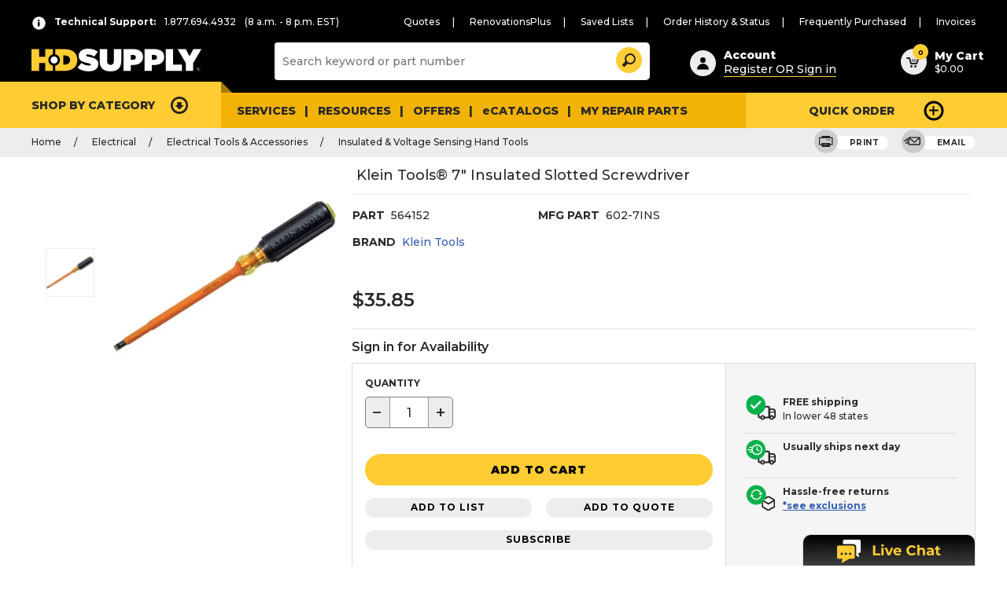

--- FILE ---
content_type: text/html;charset=UTF-8
request_url: https://hdsupplysolutions.com/HdsAssociatedAssetsView?requireDefaultContent=&emsId=&pageSize=&widgetRestrictionGroups=CatalogEntryPage&seorewrite=true&pageName=CatalogEntryPage&pathinfoURL=%2Fp%2Fklein-tools-7-insulated-slotted-screwdriver-p564152&pgl_widgetSlotId=11&requireEMS=&catalogId=10054&pgl_widgetDefId=16551&recommendationType=&pgl_widgetId=51466&pgl_widgetSeqeunce=0.0&widgetOrientation=&pgl_widgetName=HDSDefaultProductPageLayout_AssociatedAssetsWidget-lazyload&productId=378614&pageGroup=CatalogEntry&storeId=10051&serializeActionPath=&errorViewName=ProductDisplayErrorView&populationChoice=&pageView=&pgl_widgetDefName=HdsAssociatedAssets&displayPreference=&emsName=&showFeed=&langId=-1&dataSource=
body_size: 2857
content:
<!-- BEGIN HdsAssociatedAssetsAjax.jsp -->
<script type="text/javascript">
		var adobe_launch_header_url = "//assets.adobedtm.com/launch-EN39fb0615f2014029af3c7b2418f02342.min.js";
</script>


	<script type="text/javascript">
		var assortmentCookieVal = "" ;
		var assortmentEnable = "true" ;
	</script>
  
	<script type="text/javascript">
		var assortmentCookieVal = "" ;
		var assortmentEnable = "true" ;
	</script>
  
<script> 
hdsDocument.ready( function(){
	wcTopic.subscribe('AttachmentPagination_Context', $.proxy(productDisplayJS.showAttachmentPage, productDisplayJS));
});
	
</script>
<div wcType="RefreshArea" refreshurl="https://hdsupplysolutions.com/AttachmentPaginationListViewV2?excludeUsageStr=&displayAttachmentCount=5&ajaxStoreImageDir=%2Fwcsstore%2F&catalogId=10054&productId=378614&storeId=10051&langId=-1" id="attachmentPaginationContainer">
	<!-- BEGIN AttachmentList.jsp -->
<script type="text/javascript">
		var adobe_launch_header_url = "//assets.adobedtm.com/launch-EN39fb0615f2014029af3c7b2418f02342.min.js";
</script>


	<script type="text/javascript">
		var assortmentCookieVal = "" ;
		var assortmentEnable = "true" ;
	</script>
  	
			<section class="product-resources">
  			<div class="widget-wrapper">
				<div class="widget-wrapper__content product-resources__content type--caption">		
					
								<div class="product-resource">	
									<!-- BEGIN ContentRecommendation.jsp --><!-- JSPs References: HomePage.jsp, BundleDisplay.jsp , CategoryNavigationDisplay.jsp, CompareProductsDisplay.jsp
					  DynamicKitDisplay.jsp, PackageDisplay.jsp, ProductDisplay.jsp, 
					  SearchResultDisplay.jsp, SubCategoryPage.jsp, TopCategoryPage.jsp
					   , Footer.jsp , OrderCancelNotify.jsp , OrderCreateNotify.jsp
					  OrderShipmentNotify.jsp, AccountActivationNotify.jsp, PasswordChangeNotify.jsp,
					  PasswordResetNotify.jsp, WishlistCreateNotify.jsp,  LandingPage.jsp, 	
					  ShippingDetailDisplay.jsp, ShopCartDisplay.jsp, StaticContent, 
					  Static JSPs, Footer_UI.jsp, Header_UI.jsp, ProductDescription_UI.jsp  
					  UserTime-->
<script type="text/javascript">
		var adobe_launch_header_url = "//assets.adobedtm.com/launch-EN39fb0615f2014029af3c7b2418f02342.min.js";
</script>


	<script type="text/javascript">
		var assortmentCookieVal = "" ;
		var assortmentEnable = "true" ;
	</script>
  <!-- BEGIN ContentRecommendation_UI.jspf -->
			<div id="contentRecommendationWidget_11_16551_51466" class="contentRecommendationWidget" >
				
				<div dataci_toolbar="51466_espot" dataci_espot ="51466_HdsPdp_ProductResourcesESpot_SPECIFICATIONS" id="ci_espot_51466_HdsPdp_ProductResourcesESpot_SPECIFICATIONS">
					<!-- BEGIN Content_UI.jspf -->
<div
	class="left_espot">

	
									<div class="product-resource__media el--margin-2">	
<svg class="icon icon--adobe-pdf" 
  xmlns="http://www.w3.org/2000/svg" width="100" height="100" viewBox="0 0 1200 1200">
  <path fill="#949494" d="M932.758 27.957h-.117l228.538 238.266v905.82H307.542V1175h856.591V269.18L932.758 27.957"/>
  <path fill="#F1F1F1" d="M929.804 25H304.588v1147.043h856.591v-905.82L929.804 25"/>
  <path fill="gray" d="M298.287 86.438H35.867V366.85h825.48V86.438z"/>
  <path fill="#DC1D00" d="M41.21 81.614h824.591v280.608H41.21z"/>
  <g fill="#4D4D4D">
    <path d="M306.815 223.282c-1.201 0-2.42-.021-3.65-.064v-60.72h7.934c9.072 0 14.809 2.914 18.847 7.457 5.074 5.71 7.504 15.775 7.504 22.925 0 10.122 0 19.246-9.115 25.728-4.891 3.476-12.755 4.674-21.52 4.674m7.777-94.202c-.414 0-.822.003-1.225.013-4.158.091-6.994.131-8.503.131h-43.933v197.332h42.233v-66.808l9.354.521c9.821 0 18.615-2.18 26.552-4.797 7.934-2.617 14.587-6.979 20.256-11.95 5.668-4.975 10.905-11.374 13.774-18.636 4.32-10.938 5.469-26.332 4.32-37.298-1.109-10.586-1.557-19.455-4.677-26.433-3.119-6.98-7.135-12.647-12.044-17.013-4.918-4.357-10.301-7.589-16.155-9.685-5.858-2.091-11.48-3.532-16.863-4.317-4.866-.709-9.229-1.06-13.089-1.06M450.096 290.201c-1.308 0-2.657-.034-4.043-.091V164.293h.539c8.594 0 19.116.045 24.575 4.403 5.569 4.449 10.014 9.941 13.323 16.487 3.303 6.54 5.494 14.004 5.815 21.599.381 9.039.07 16.278.07 22.56 0 6.111-.035 13.64-1.355 21.053-1.323 7.417-3.64 14.309-6.945 20.673-3.309 6.374-9.336 10.693-14.91 14.789-4.665 3.435-10.352 4.344-17.069 4.344m7.496-161.685c-4.563 0-8.995.346-12.107.449-5.294.175-8.503.259-9.639.259h-32.025v197.332h37.694c16.625 0 30.707-2.398 42.232-7.198 11.523-4.795 20.832-11.515 27.915-20.152 7.089-8.635 12.188-18.884 15.306-30.751 3.12-11.861 4.677-24.859 4.677-38.993 0-18.32.051-32.326-3.589-46.302-3.246-12.466-9.906-22.701-16.61-30.124-6.712-7.412-14.032-12.904-21.965-16.487-7.938-3.572-15.449-6.019-22.532-7.324-2.916-.54-6.168-.709-9.357-.709M658.706 129.224h-99.807v197.331h42.234V248.18h53.324v-36.639h-53.324v-45.679h57.573v-36.638"/>
  </g>
  <path fill="#DC1D00" d="M1006.773 801.014c-.394-3.936-3.936-49.593-85.016-47.624-81.081 1.966-100.761 7.083-100.761 7.083s-60.614-61.398-82.653-109.024c0 0 26.763-78.324 25.584-127.523-1.182-49.201-12.99-77.538-50.773-77.146-37.787.394-43.298 33.456-38.325 82.673 4.458 44.154 27.304 96.017 27.304 96.017s-17.449 54.319-40.541 108.37c-23.092 54.054-38.836 82.395-38.836 82.395s-78.061 26.107-111.91 57.596c-33.849 31.484-47.604 55.678-29.782 79.898 15.35 20.861 69.143 25.584 117.16-37.393 48.019-62.974 69.667-102.332 69.667-102.332s73.284-20.074 96.074-25.584c22.79-5.511 50.34-9.84 50.34-9.84s66.912 67.303 131.461 64.942c64.549-2.362 61.402-38.574 61.007-42.508zM497.858 943.102c-40.148-24.009 84.229-98.007 106.661-100.366.001-.001-64.633 125.5-106.661 100.366zm190.894-431.773c0-38.965 12.593-49.593 22.433-49.593s20.861 4.725 21.255 38.573c.394 33.85-21.255 99.973-21.255 99.973-7.477-7.873-22.433-49.987-22.433-88.953zm51.822 266.857c-40.272 9.84-60.484 20.074-60.484 20.074l16.532-37c16.532-36.995 33.454-87.376 33.454-87.376 22.83 42.507 68.094 92.493 68.094 92.493s-17.319 1.969-57.596 11.809zm96.822-3.413s130.936-23.734 130.936 20.994-81.081 26.501-130.936-20.994z"/>
  <path fill="#949494" d="M926.652 28.151v241.224l231.376-.001z"/>
  <path fill="#F1F1F1" d="M929.804 25v241.225l231.375-.002z"/>
  <g fill="#FFFEFE">
    <path d="M303.665 220.132c-1.202 0-2.42-.021-3.651-.064v-60.72h7.934c9.072 0 14.809 2.914 18.847 7.457 5.074 5.711 7.504 15.775 7.504 22.926 0 10.121 0 19.246-9.115 25.727-4.89 3.476-12.755 4.674-21.519 4.674m7.776-94.202c-.414 0-.821.003-1.225.012-4.158.091-6.993.131-8.503.131H257.78v197.332h42.233v-66.808l9.354.521c9.821 0 18.615-2.18 26.552-4.796 7.934-2.617 14.587-6.98 20.256-11.951 5.667-4.975 10.904-11.374 13.773-18.636 4.32-10.938 5.469-26.332 4.32-37.297-1.109-10.586-1.557-19.455-4.677-26.434-3.118-6.979-7.135-12.647-12.044-17.013-4.918-4.357-10.301-7.589-16.155-9.684-5.858-2.091-11.479-3.532-16.863-4.317-4.864-.71-9.227-1.06-13.088-1.06M446.946 287.05c-1.308 0-2.657-.034-4.043-.091V161.143h.539c8.593 0 19.116.044 24.574 4.403 5.569 4.449 10.014 9.941 13.323 16.487 3.303 6.54 5.493 14.004 5.815 21.6.381 9.038.071 16.278.071 22.559 0 6.111-.035 13.64-1.355 21.054-1.323 7.417-3.64 14.309-6.944 20.673-3.309 6.374-9.337 10.694-14.91 14.789-4.666 3.433-10.354 4.342-17.07 4.342m7.495-161.685c-4.563 0-8.995.346-12.107.449-5.293.175-8.503.258-9.638.258H400.67v197.332h37.694c16.626 0 30.707-2.398 42.233-7.198 11.523-4.795 20.832-11.515 27.915-20.152 7.089-8.635 12.188-18.884 15.306-30.751 3.12-11.861 4.677-24.859 4.677-38.993 0-18.32.051-32.325-3.589-46.302-3.246-12.466-9.906-22.701-16.61-30.124-6.712-7.412-14.032-12.904-21.966-16.487-7.938-3.572-15.449-6.018-22.532-7.324-2.916-.539-6.168-.708-9.357-.708M655.556 126.073h-99.807v197.331h42.232v-78.375h53.326v-36.638h-53.326v-45.679h57.575v-36.639"/>
  </g>
</svg>
</div>
<div class="product-resource__text">	<div class="type--extra-bold type--caps">SPECIFICATIONS<br/></div>	 
<div></div></div>
								

</div>

<!-- END Content_UI.jspf -->
				</div>
			</div>
		<!-- END ContentRecommendation_UI.jspf --><!-- END ContentRecommendation.jsp -->
									<div class="product-resource__text">				
									
												<div>
												 <a href="/wcsstore/ExtendedSitesCatalogAssetStore/product/fm/additional/56/564152_Brochure_UNI.pdf" data-hds-tag="product-resource__text--specs" tabIndex="-1" aria-hidden="true" target="_blank"  class="link--regular">Specifications-564152-1</a> <br/>
												 </div>
												
									</div>
								</div>
								
				</div>
						
				</div>
				</div>
			</section>
		<!-- END AttachmentList.jsp -->
</div>

                        <script type="text/javascript">
                            hdsDocument.ready(function() {
                                if (typeof productDisplayJS != 'undefined') {
                                    productDisplayJS.setCommonParameters('-1', '10051', '10054', 'G', '$');
                                }
                            });

                        </script>
                        <!-- END HdsAssociatedAssetsAjax.jsp -->

--- FILE ---
content_type: text/css
request_url: https://hdsupplysolutions.com/wcsstore/HDSB2BV2StorefrontAssetStore//css/hds/hdscomponent.78f5a554cb6db213.css
body_size: 57978
content:
.account__suma a,.header__main>section,.quick-info__quick-links a{color:var(--color--white)}#header:after,#header:before{content:none}#header{z-index:60}#headerRow1{height:auto!important}.header__main>section,.header__nav>section,.header__quick-info>section{max-width:1440px;margin:0 auto}.account__info-label,.cart__label,.header__quick-info{background:var(--color--black);color:var(--color--white)}.punch-in__header-badge{display:flex;width:fit-content;margin:4px 0 8px;padding:2px 8px;border:1px solid #ededed;border-radius:4px}.main__account-info.punch-in{align-items:center}.header__quick-info>section{display:flex;justify-content:space-between;box-sizing:border-box;align-items:flex-end;padding:20px 40px 30px}.quick-info__help>span{margin-left:8px}.quick-info__quick-links>span:not(:last-child)::after{content:"|";margin:auto 16px}.quick-info__help circle.icon__circle{stroke:#fff;fill:#fff}.header__main{width:100%;background:var(--color--black)}.header__main>section{display:flex;height:auto;align-items:center}.logo__external-brand-container,.main__logo{align-items:center;display:flex;margin-bottom:16px}.main__logo{flex:0 1 400px;margin-right:16px;padding-left:40px}@media (-ms-high-contrast:none),(-ms-high-contrast:active){.main__logo{flex:0 1 40%;min-width:400px}}@media (max-width:767px) and (-ms-high-contrast:none),(-ms-high-contrast:active){.main__logo{display:flex;align-items:center;flex:0 1 400px;margin:-55px 16px 0 0;padding-left:40px}}.main__logo svg{width:100%;max-width:220px;min-width:150px}.main__logo.cobranded{display:flex;justify-content:space-between;width:20%}.main__logo.cobranded>svg{width:140px}.logo-divider{height:56px;display:flex;flex:0 1 0px;border-right:1px solid #d8d8d8;margin:0 16px}.logo__external-brand{display:flex;align-items:center;justify-content:center;height:75px;overflow:hidden}.logo__external-brand *{max-width:200px;max-height:100%}.main__header-items{display:flex;flex-direction:column;flex:0 1 100%;justify-content:flex-start;margin-bottom:0}@media (-ms-high-contrast:none),(-ms-high-contrast:active){.main__header-items{flex:0 2 100%}}.main__search-account-cart{display:flex;align-items:center;margin-bottom:16px;justify-content:space-between}.main__search{display:flex;align-items:center;justify-content:space-between;flex:0 1 50%;min-width:150px;background:var(--color--white);border-radius:5px;margin:0 24px;color:var(--color--softest-black)}.main__search .icon--search{margin:3px 8px auto}.main__account-info{flex:0 1 25%;display:flex;align-items:flex-start;position:relative;top:2px}.account__icon{cursor:pointer;align-self:flex-start}.account__info{display:flex;flex-direction:column;margin-left:8px;min-width:180px;word-wrap:break-word}.main__cart-info{flex:0 1 20%;min-width:120px}.main__cart{display:flex;align-items:center;justify-content:center}@media (max-width:1200px) and (-ms-high-contrast:none),(-ms-high-contrast:active){.main__cart{justify-content:flex-end;margin:0 10px 0 0}.cart__info{margin-left:8px;display:none}}.main__cart .icon--cart{position:relative}.cart__info{margin-left:8px}.cart__info>span:first-child{display:block}#minishopcart_total.cart__quantity{display:flex;justify-content:center;align-items:center;background:var(--color--brand);color:var(--color--black);border-radius:50%;font-size:9px;top:-3px;right:0;position:absolute;height:20px;width:20px;padding:6px;font-weight:700}.suppress_minishopcart_total #minishopcart_total1{display:none}.main__show-previous-and-suma{align-items:flex-start}.main__show-previous{flex:0 1 60%}.account__suma>span{margin-right:8px}.header__nav{background-color:var(--color--brand-dark);position:relative}.header__nav>section{display:flex}.nav__shop-by-category{display:flex;flex:0 1 25%;max-width:380px;height:59px;padding-left:40px;margin-top:-14px;align-items:center;background-color:var(--color--brand);position:relative}.nav__shop-by-category>a{width:100%;display:flex;justify-content:space-between;align-items:center;padding-right:40px}.nav__shop-by-category:after{content:"";display:inline-block;border-top:10px solid transparent;border-bottom:10px solid transparent;border-right:10px solid #a57c02;position:absolute;transform:rotate(-45deg);transform-origin:0 0;right:-3px;top:7px}.nav__shop-by-category .flyout-nav{top:100%;left:0;min-height:575px}.shop-by-category__label{min-width:175px}.nav__shop-by-category>svg{width:40px;margin:auto 24px}.nav__ribbon-and-links{width:100%;box-sizing:border-box;display:flex;flex-direction:column;align-content:space-between}.nav__links-and-quick-order{display:flex;justify-content:space-between;background-color:var(--color--brand-dark)}.nav__links{display:flex;flex:0 1 100%;align-items:center;padding-left:8px}.nav__links>span>a{display:block;padding:13.5px 24px;position:relative}.nav__links>span>a.selected,.nav__links>span>a:hover{background:var(--color--soft-black);color:var(--color--white)}.nav__links>span>a.selected:after,.nav__links>span>a:hover:after{color:var(--color--soft-black)}.nav__links>span{display:inline-block;margin-left:-4px}.nav__links>span:not(:last-child)>a::after{content:"|";position:absolute;right:0}.nav__quick-order{display:flex;justify-content:center;background-color:var(--color--brand);margin-right:0;flex:0 1 500px;position:relative}.quick-order__label{display:flex;align-items:center;margin:auto 8px;cursor:pointer}.header-menu,.header-mobile,svg.header-mobile__carat-right{display:none}.quick-order__label span{min-width:130px}.quick-order__label svg{margin-left:16px}.header-menu{position:fixed;top:0;right:0;bottom:0;left:0;background:var(--color--soft-black);z-index:100;height:100vh}.header-menu .header-mobile{height:70px;background:var(--color--black);border-bottom:2px solid var(--color--dark-gray)}.header-mobile__menu-container{overflow-y:auto;padding-bottom:50px;height:80vh}.header-menu__account{padding-top:8px;background:var(--color--black)}.header-menu__account li a{display:block;padding:8px 16px;color:#a6a6a6;font-size:1.6rem;border-top:1px solid var(--color--softest-black)}.header-menu__account li:first-child a{border-top:none}.header-menu__quick-links{display:flex;flex-wrap:wrap;align-items:flex-end}.header-menu__quick-links a{width:50%;padding:16px;color:var(--color--white);font-size:1rem;font-weight:600;text-transform:uppercase;text-align:center;letter-spacing:1px;border-top:1px solid var(--color--softest-black);border-right:1px solid var(--color--softest-black);min-height:95px}.header-menu__quick-links a:nth-child(2),.header-menu__quick-links a:nth-child(4){border-right:none}a.header-menu__quick-links--full-row{-ms-flex:1;flex:1;display:-ms-flexbox;display:flex;-ms-flex-pack:center;justify-content:center;-ms-flex-align:center;align-items:center}.header-menu__quick-links svg{display:block;margin:0 auto 5px}a.header-menu__quick-links--full-row svg{margin:0 8px 0 0}.header-menu__quick-links--brand-color{color:var(--color--brand);margin:0 4px 0 0}.header-menu__links{margin-top:8px}.header-menu__links>li>a{display:flex;color:var(--color--white);padding:8px 16px;font-size:1.8rem;border-top:1px solid var(--color--softest-black);align-items:center}.header-menu__links--arrow{display:flex;justify-content:space-between}.header-menu__links--arrow svg{stroke:var(--color--brand);margin-top:5px}@media (max-width:885px){.header__quick-info>section{padding:20px 10px 30px}}@media (max-width:830px){.quick-info__help{display:none}.header__quick-info>section{padding:20px 40px 30px 100px}}@media (max-width:1100px){.quick-info__help>span:last-child{display:none}}@media (max-width:1024px){.quick-info__quick-links>span:not(:last-child)::after{margin:auto 8px}.main__logo{flex:0 1 200px;margin-right:16px;padding-left:40px}.main__logo svg{width:60%;max-width:50px;min-width:50px}.main__account-info{flex:0 1 0;min-width:50px}.main__search{flex:1 1 50%;align-self:center}.main__cart-info{min-width:70px}.main__account-info svg{display:inline-block;min-width:20%}.account__info,.cart__info{display:none}input.search__input{min-width:285px}.nav__shop-by-category{width:200px;font-size:14px}.nav__shop-by-category>svg{width:40px;margin:auto}.shop-by-category__label{font-size:12px;min-width:134px}.nav__links{font-size:12px;margin:auto 8px}.quick-order__label span{font-size:12px;min-width:auto}.quick-order__label svg{margin-left:8px}}@media (max-width:820px){#headerWrapper{display:flex;width:100%}}@media (max-width:820px) and (-ms-high-contrast:none),(-ms-high-contrast:active){#headerWrapper{display:block}}@media (max-width:767px){#headerWrapper{display:block}.header__main,.header__nav,.header__quick-info{display:none}.header-mobile{display:flex;flex-direction:row;justify-content:space-between;padding:16px;height:66px;box-sizing:border-box;background:var(--color--black)}.header-mobile>:first-child{display:flex;height:52px;width:100%}.header-mobile>:last-child{display:flex}.header-mobile__menu{min-width:40px;display:flex;align-self:center;padding:0 0 8px}.header-mobile__menu svg{width:30px}.header-mobile__carat-right{display:inline-flex}.main__logo{padding-left:0;display:block}.header-mobile__logo{flex:1 1 10%;padding:2px 0 8px}.header-mobile__logo a.main__logo{display:flex;flex-direction:row}.header-mobile__logo a.main__logo .left_espot{max-width:130px}.header-mobile__logo svg{max-height:40px}.header-mobile__logo.cobranded{display:flex;height:36px}.header-mobile__logo.cobranded>svg{width:140px}.header-mobile__logo.menu-logo{margin:0 35px;display:flex;align-items:flex-start}.header-mobile__logo.menu-logo .left_espot img{width:150px}.punch-in__header-badge{max-width:92px;color:#fff;font-size:12px;font-weight:500;text-align:center;margin-top:0;margin-bottom:auto}.logo-divider{height:36px;display:flex;flex:0 1 0px;border-right:1px solid #d8d8d8;margin:0 16px}.logo__external-brand{display:flex;align-items:center;justify-content:flex-start;height:36px;overflow:hidden}.logo__external-brand *{max-width:100%;max-height:100%}.header-mobile__cart{display:flex;justify-content:flex-end;min-width:40px;padding:0}.cart__quantity{margin-top:-4px;margin-left:2px}.header-mobile__search{display:flex;align-items:center;justify-content:space-between;flex:0 1 100%;background:var(--color--white);border-radius:5px;height:35px;margin:0 16px 0 0}.header-mobile__search .icon--search{margin:auto 4px;height:25px}.header-mobile__search input.search__input{min-width:100px;height:35px}.header-mobile__quick-order{display:flex;margin-left:16px}.header-mobile__quick-order>button{border-radius:5px;padding:0 16px}#searchBoxMobile{position:relative;top:0;height:auto;display:flex;flex:1;align-items:center}}@media (max-width:767px) and (-ms-high-contrast:none),(-ms-high-contrast:active){.header-mobile__search{display:flex;align-items:center;justify-content:space-between;flex:1 1 58%;background:var(--color--white);border-radius:5px}}.flyout-nav{display:none;background:var(--color--soft-black);position:absolute;z-index:50}.flyout-nav a,.flyout-nav--visible{display:block}.flyout-nav a{color:var(--color--white);transition:.2s color ease-out}.flyout-nav a:hover{color:var(--color--brand)}.flyout-nav .link--featured{padding:24px;font-size:1.1rem;border-bottom:2px solid var(--color--dark-gray);margin-bottom:8px;height:68px}.flyout-nav a{padding:8px 24px;font-size:1.3rem;position:relative}.flyout-nav li>a{margin-right:25px;font-weight:500;page-break-inside:avoid}.flyout-nav__li--selected>a{background:var(--color--softer-black);color:var(--color--brand);font-weight:800}.flyout-nav__li--selected:before{content:"";display:block;width:5px;height:5px;border-radius:50%;background:var(--color--brand);position:absolute;z-index:1;margin-top:15px;margin-left:10px}.flyout-nav__li--selected>a:after,.flyout-nav__li--selected>a:before{display:block;width:30px;right:-15px;content:""}.flyout-menu__page .flyout-menu__page,.flyout-nav__li--selected>a:after,.flyout-nav__li--selected>a:before{position:absolute;background:var(--color--softer-black)}.flyout-nav__li--selected>a:before{top:0;bottom:50%;transform:skew(30deg);transform-origin:0 100%}.flyout-nav__li--selected>a:after{top:50%;bottom:0;transform:skew(-30deg);transform-origin:0 0}.flyout-nav__list-container{display:flex}.flyout-nav__list-container ul{max-height:none;columns:2;margin-top:8px}.flyout-nav li{min-width:240px}.flyout-nav__li--selected>.flyout-menu__page{display:block!important}.flyout-menu__page{padding:0;min-height:340px}.flyout-menu__page--no-pad{padding:0}.flyout-menu__page .flyout-menu__page{display:none;top:0;bottom:0;left:100%;padding:0 0 16px}.flyout-nav .flyout-menu__page .flyout-menu__page .flyout-nav__li--selected>a{background:var(--color--soft-black)}.flyout-nav .flyout-menu__page .flyout-menu__page .flyout-nav__li--selected>a:after,.flyout-nav .flyout-menu__page .flyout-menu__page .flyout-nav__li--selected>a:before{background-color:var(--color--soft-black)}.flyout-menu__page .flyout-menu__page .flyout-menu__page{background:var(--color--softest-black);max-width:450px;overflow-y:scroll;-ms-overflow-style:none;scrollbar-width:none}.flyout-menu__page .flyout-menu__page .flyout-menu__page::-webkit-scrollbar{display:none}a.flyout-nav__back{display:none}@media (max-width:767px){.flyout-nav{position:absolute;top:66px;width:100%;bottom:0;overflow-y:auto}.flyout-nav a{font-size:1.8rem}.flyout-nav .link--featured{font-size:1.2rem;height:auto;padding:16px}.flyout-nav a{padding:8px 16px}a.flyout-nav__back{background:var(--color--black);padding:16px;color:var(--color--brand)}.flyout-nav__back .icon--arrow-right{transform:rotate(180deg)}.flyout-nav__back .icon--arrow-right .icon__path{stroke:var(--color--white)}.flyout-nav li>a{display:flex;align-items:center;justify-content:space-between;border-top:2px solid var(--color--softest-black);margin-right:0}.flyout-nav li:first-child>a{border-top:none}.flyout-nav .flyout-menu__page .flyout-menu__page{width:100%;left:0;z-index:1}.flyout-nav__list-container,a.flyout-nav__back{display:block}.flyout-nav a:hover{color:var(--color--white)}.flyout-nav a.flyout-nav__back:hover{color:var(--color--brand)}.flyout-nav__li--selected>a:hover{color:var(--color--black)}.flyout-nav__li--selected>a{font-weight:500;color:var(--color--black);background:var(--color--brand)}.flyout-nav__li--selected>a:after,.flyout-nav__li--selected>a:before{display:none}.flyout-menu__page,.flyout-menu__page .flyout-menu__page{position:fixed;top:66px;bottom:0;width:100%;overflow-y:auto}.flyout-menu__page .flyout-menu__page .flyout-menu__page{background:var(--color--softer-black);max-width:none}.header-mobile .flyout-nav__list-container ul{max-height:none;columns:1;margin-bottom:100px}}.header-sign-in,.header-sign-in::before{position:absolute;box-sizing:border-box}.header-sign-in{display:inline-block;background:var(--color--brand-light);box-shadow:1px 1px 12px 3px rgba(100,100,100,.3);padding:20px;line-height:1.5;width:340px;left:-204px}.header-sign-in::before{content:"";width:0;height:0;margin-left:-.5em;top:0;left:60%;box-shadow:-3px 3px 5px 0 rgba(100,100,100,.2);border:1em solid rgba(100,100,100,.3);border-color:transparent transparent var(--color--brand-light) var(--color--brand-light);transform-origin:0 0;transform:rotate(135deg)}.header-sign-in__header{display:flex;justify-content:space-between;margin-bottom:32px}.header__close{font-size:32px;line-height:24px}input.header-sign-in__username{margin-bottom:16px;width:100%}.header-select.selected{background:0 0;position:relative}input.header-sign-in__password{margin-bottom:8px;width:100%}.header-sign-in__form-remember-me-and-show-pw{display:flex;justify-content:space-between;margin-bottom:16px}.header-sign-in__form-remember-me-and-show-pw label{padding-top:0;font-size:1.2rem;display:flex;align-items:center}.header-sign-in__form-remember-me-and-show-pw label span{vertical-align:middle;margin-top:-2px}.header-sign-in__buttons{display:flex;flex-direction:column}.header-sign-in__buttons button{margin-bottom:16px}.header-sign-in__forgot-username-or-password{display:flex;justify-content:center;margin:8px 0}.header-sign-in__form-remember-me-and-show-pw{align-items:center}input[type=text].search_input{border:1px solid var(--color--white);width:100%}.header-sign-in__button--style{text-align:center;margin-bottom:16px}.loginMenuDropdown .checkbox .checkedCheckBox{margin-right:0}.header-sign-out{display:block;min-width:130px;margin-bottom:0}.header-my-account--btn{flex-basis:100%}.home-account__notification-alert{position:absolute;display:flex;justify-content:center;align-items:center;height:20px;width:20px;border-radius:50%;background-color:#ce3527;margin-left:24px;margin-top:-4px;font-size:10px;z-index:1;color:#fff}.home-account__notification-alert::before{content:'';display:block;position:absolute;width:100%;height:100%;border-radius:50%;background-color:inherit;opacity:0;animation:pulse-anim 2s ease-in-out 2s 6;z-index:-1}@keyframes pulse-anim{0%{transform:scale(1);opacity:1}100%{transform:scale(2.5);opacity:0}}@media (max-width:767px){.header-mobile__notifications-badge{position:relative;display:flex;flex-shrink:0;justify-content:center;align-items:center;top:-9px;left:-9px;height:16px;width:16px;border-radius:50%;background-color:#ce3527;color:#fff;font-size:11px}}.header-account--notifications{display:flex;flex-direction:row;border-bottom:1px solid #000;padding:10px 0}.header-account--notifications-alert{display:flex;justify-content:center;align-items:center;height:20px;width:20px;margin-left:7px;background-color:#ce3527;border-radius:50%;color:#fff;font-size:10px}.headerdropdown{background:0 0;border:none}.header-account{border-bottom:1px solid #000;padding:8px 0}.header-account--sign-out{border-bottom:none;padding:8px 0}.homeAccountSelected.selected,.sign-in-header{background:0 0;border:none}#searchBox>.searchButton{width:48px;height:35px;position:absolute;right:0;top:2px}@media all and (-ms-high-contrast:none),(-ms-high-contrast:active){#searchBox>.searchButton{top:0}}#searchBox>.searchButton::before{content:"";display:none}.header-quick-order{display:inline-block;position:relative;box-sizing:border-box;background:var(--color--white);box-shadow:1px 1px 12px 3px rgba(100,100,100,.3)}.header-quick-order__header,.header-quick-order__parts{padding:10px 20px 2px;border-bottom:2px solid var(--color--medium-gray)}.header__subtotal-row{display:flex;justify-content:space-between;align-items:center}.header__subtotal{font-size:24px}.parts__header{display:flex}.parts__part-row{display:flex;margin:8px 0;font-weight:500}.parts__part-row:last-child{margin-bottom:16px}.parts__header>span:nth-child(1),.parts__part-row>div:nth-child(1){width:25px;display:flex;align-items:center;justify-content:center}.parts__header>span:nth-child(2),.parts__part-row>div:nth-child(2){width:150px}.parts__header>span:nth-child(3),.parts__part-row>div:nth-child(3){width:120px}.parts__header>span:nth-child(4),.parts__part-row>div:nth-child(4){width:100px;display:flex;justify-content:center;align-items:center}.parts__header>span:nth-child(5),.parts__part-row>div:nth-child(5){display:flex;align-items:center;justify-content:center;font-size:32px;line-height:26px;color:var(--color--dark-gray);cursor:pointer}input.part-row__part-number{width:100%;max-width:calc(100% - 10px);display:flex;font-size:16px}.parts__number-stepper{background:var(--color--light-gray);border:1px solid gray;border-radius:5px;width:120px;display:flex}.parts__number-stepper>button{border:none;background:0 0;font-size:24px}.parts__number-stepper>button:first-child{color:var(--color--dark-gray)}.parts__number-stepper>input{width:50%;text-align:center;font-size:16px;border-radius:0;border:none;border-left:1px solid var(--color--dark-gray);border-right:1px solid var(--color--dark-gray)}#caret-toggle,#extenstion-spacer,.ewallet-container .iconText{height:44px;background-color:var(--color--brand);border-top:2px solid #FDDC88;border-bottom:2px solid #FDDC88}.parts__number-stepper>input[type=number]::-webkit-inner-spin-button,.parts__number-stepper>input[type=number]::-webkit-outer-spin-button{-webkit-appearance:none;margin:0}.header-quick-order__footer{padding:20px}.footer__add-more{text-align:right}.footer__buttons{padding:30px 30px 20px}.footer__buttons__add-to-x{margin-bottom:15px;display:flex;justify-content:space-between}.footer__buttons__add-to-x .btn:first-child{margin-right:5px}.footer__buttons__add-to-x .btn:last-child{margin-left:5px}@media (max-width:767px){.header-quick-order{width:100%}.header-quick-order__parts{padding:10px 10px 2px}.parts__header{font-size:10px;font-weight:700;font-style:normal;font-stretch:normal;line-height:2.2;letter-spacing:.5px}input.part-row__part-number{width:100%;max-width:calc(100% - 10px);display:flex;font-size:16px;padding-left:5px}.parts__header>span:nth-child(1),.parts__part-row>div:nth-child(1){width:30px;display:flex;align-items:center;justify-content:center}.parts__header>span:nth-child(2),.parts__part-row>div:nth-child(2){width:90px}.parts__header>span:nth-child(3),.parts__part-row>div:nth-child(3){width:120px}.parts__header>span:nth-child(4),.parts__part-row>div:nth-child(4){width:90px;display:flex;justify-content:center;align-items:center}.parts__header>span:nth-child(5),.parts__part-row>div:nth-child(5){display:flex;align-items:center;justify-content:center;font-size:32px;line-height:26px;color:var(--color--dark-gray);cursor:pointer}.footer__buttons__add-to-x>button{padding:2px 10px;width:48%}}.quickordermodal.hidden{display:none}.header-quick-order,.quickordermodal{visibility:hidden}.quickordermodal.activated{visibility:visible;position:absolute;right:0;top:100%}.header-quick-order.activated{visibility:visible}.quick-order__checkout{display:flex}.btn--quick-order__checkout{flex-basis:100%;text-align:center}.parts__add-more{display:none}.ewallet-container{width:min-content;display:flex;align-items:center}.ewallet-container .icon{position:relative;margin-top:0}.ewallet-container svg{position:relative;left:-9px}#extenstion-spacer{width:9px}.ewallet-container .iconText{white-space:nowrap;overflow:hidden;transition:width 250ms ease-in-out;width:0;display:flex;align-items:center}#ewallet-toggle:checked~.ewallet-container>.iconText{justify-content:space-between;padding-right:12px;display:flex;width:100px}#request-increase{font-size:8px;flex-grow:1;text-align:center;text-transform:uppercase;color:#335cb3;padding:5px 0}#caret-toggle{width:32px;border-left:2px solid #FDDC88;border-top-left-radius:7px;border-bottom-left-radius:7px;display:flex;align-items:center;justify-content:flex-end}#icon-wrapper{display:flex}#balance-wrapper{display:flex;line-height:1.2;flex-direction:column;gap:1px}.total{color:#335cb3}.caret{width:10px;height:10px;transform:translateX(-10px) rotate(315deg);border-top:solid 2px #000;border-left:solid 2px #000;transition:transform 150ms ease-in-out}#ewallet-toggle:checked~.ewallet-container .caret{transform:translateX(-10px) rotate(135deg)}@media screen and (max-width:1304px){.header__nav .nav__links>span>a{padding-left:16px;padding-right:16px}#headerRow1 .header__quick-info>section{align-items:flex-start;padding:20px 40px 16px}}@media screen and (max-width:1214px){.header__nav .nav__quick-order{flex:0 1 400px}.nav__quick-order .quick-order__label span{min-width:110px}.header__nav .nav__links>span>a{font-size:1.3rem}#headerRow1 .header__quick-info>section{align-items:flex-start;padding:20px 40px 16px}.quick-info__help{max-width:250px}.header__quick-info .quick-info__quick-links>span:not(:last-child)::after{content:"|";margin:auto 8px}}@media screen and (max-width:1130px){.header__nav .nav__quick-order{flex:0 1 320px}.nav__quick-order .quick-order__label span{min-width:110px}}.account-snapshot{display:flex;background:var(--color--white);box-shadow:2px 2px 5px 0 rgba(106,106,106,.5);margin-top:15px}.account-snapshot__welcome{background:var(--color--brand);box-sizing:border-box;width:170px;flex-shrink:0;padding:25px 10px 10px;margin-top:-15px;position:relative;display:flex;align-items:center}.account-snapshot__welcome:after{content:"";display:inline-block;border-top:10px solid transparent;border-bottom:10px solid transparent;border-right:10px solid var(--color--brand-dark);position:absolute;right:-8px;top:1px;transform:rotate(-45deg)}.account-snapshot__welcome-inner{text-align:center}.account-snapshot__welcome-inner p{padding:0 10px}.account-snapshot__welcome-prompt{display:block;font-weight:300;margin-bottom:8px}.account-snapshot__steps{display:flex;align-items:flex-start;flex-grow:1;background:var(--color--brand-light);text-align:center}.account-snapshot__step{flex:1;border-left:1px dashed var(--color--black);margin:20px 0;padding:10px 20px;min-height:145px}.account-snapshot__step:first-child{border-left:none}.account-snapshot__step:nth-child(4) .account-snapshot__item-count{margin-top:0;margin-bottom:4px}.account-snapshot__step-number{display:block;font-size:1.8rem;line-height:1.5;font-weight:700;border:3px solid var(--color--black);border-radius:50%;width:33px;height:33px;margin:0 auto 5px;text-align:center}.account-snapshot__item-count{display:block;margin:8px auto;font-weight:300}.account-snapshot__sales-rep{background:var(--color--black)}.account-snapshot__sign-in{display:flex;align-items:center;padding:40px;width:270px;background:var(--color--brand-light)}.account-snapshot__sign-in .btn{width:100%;text-align:center}@media (max-width:1200px){.account-snapshot{flex-wrap:wrap;flex-direction:column}.account-snapshot__welcome{width:100%;margin-top:0;padding:20px}.account-snapshot__welcome:after{display:none}.account-snapshot__welcome-inner{text-align:left}.account-snapshot__welcome-inner span{font-size:1.8rem}.account-snapshot__welcome-inner p{padding:0}.account-snapshot__steps{flex-wrap:wrap;flex-direction:column;text-align:left;padding:0 24px}.account-snapshot__step{width:100%;border-left:none;border-top:1px dashed var(--color--black);margin:0;padding:24px;display:flex;align-items:center;min-height:80px}.account-snapshot__step a{display:flex;flex-direction:row;align-items:center}.account-snapshot__step a span{margin-right:32px}.account-snapshot__step svg{height:45px;width:45px}.account-snapshot__step-number{flex-shrink:0;margin:0 16px 0 0}.account-snapshot__step:first-child{border-top:none}.account-snapshot__item-count{width:42px;margin:0 10px 0 0}.account-snapshot .account-snapshot__step a p{margin-left:10px}.account-snapshot__sales-rep{width:100%}.account-snapshot__sign-in{width:auto;flex-grow:1;padding:20px}}.progress-bar[value]{height:10px;border-radius:5px;background-color:var(--color--medium-gray);color:var(--color--success);-webkit-appearance:none;-moz-appearance:none;appearance:none}.progress[value]::-webkit-progress-bar{border-radius:5px;background-color:var(--color--medium-gray)}.progress[value]::-webkit-progress-value{border-radius:5px;background-color:var(--color--success)}.progress-bar::-webkit-progress-value{border-radius:5px;background-color:var(--color--success)}.progress-bar::-webkit-progress-bar{border-radius:5px;background-color:var(--color--medium-gray)}.progress-bar::-moz-progress-bar{border-radius:5px;background-color:var(--color--success)}.progress-bar--h{width:270px}.progress-bar--v{width:193px}.progress-bar--m{width:200px}.bmsm--h{height:62px;box-shadow:0 2px 4px 0 rgba(132,132,132,.5);background-color:#fff;display:flex;align-items:center;justify-content:center;width:100%;padding:8px}.bmsm--h-icon{margin-right:24px}.bmsm--h-messaging{margin-right:24px;font-size:16px}.bmsm--h-messaging span{font-weight:700;margin-right:4px}.bmsm--h .progress-bar{margin-right:24px}.bmsm--h-detail{display:inline-flex;align-items:center}.bmsm--h-detail span{margin-right:0}.bmsm--h-detail .tooltip-box__text{padding:20px}.bmsm--h .bmsm--h--desktop{display:flex;justify-content:center;align-items:center}.bmsm--h .bmsm--h--desktop .tooltip-box__text{left:auto;right:0}.bmsm--h .bmsm--h--desktop .tooltip-box__text:before{left:126px}.bmsm--h .bmsm--h--desktop .tooltip-box__text:after{left:129px}.bmsm--h--mobile{margin:8px 0 0}.bmsm--h--mobile .tooltip-box__content{margin-left:2px}.bmsm--h--mobile .tooltip-box__text{left:auto;right:-24%}.bmsm--h--mobile .tooltip-box__text:before{left:251px}.bmsm--h--mobile .tooltip-box__text:after{left:254px}.bmsm--h .tooltip-box .tooltip-box__text .type--body-small a.link--regular,.right-rail-tile .tooltip-box .tooltip-box__text .type--body-small a.link--regular{font-size:1.2rem}@media (max-width:767px){.progress-bar{width:200px}.bmsm--h{flex-direction:row;align-items:center;padding:4px}.bmsm--h-icon{margin-right:4px}.bmsm--h-messaging{margin-right:0;font-size:12px;line-height:15px}.bmsm--h .progress-bar{margin-right:4px}.bmsm--h-detail{display:inline}.bmsm--h-detail span{margin-right:0;font-size:12px}.bmsm--h-detail .tooltip-box{display:inline-block}.bmsm--h .tooltip-box .tooltip-box__text .type--body-small a.link--regular,.right-rail-tile .tooltip-box .tooltip-box__text .type--body-small a.link--regular{font-size:1.1rem}}.app-buy-more-tab{padding:20px}.app-buy-more-tab .app-card-header{margin-bottom:20px;font-size:18px;font-weight:600;padding:0}.app-buy-more-tab .app-buy-more-tab__status{font-size:14px;font-weight:600;color:#000;margin-bottom:20px}.app-buy-more-tab .app-buy-more-tab__progress{margin-bottom:20px;display:flex;align-items:center}.app-buy-more-tab .app-buy-more-tab__progress .progress-bar--v{margin-right:24px;width:270px}.app-buy-more-tab .app-buy-more-tab__progress progress[value]::-webkit-progress-bar{border-radius:10px}.app-buy-more-tab .app-buy-more-tab__progress progress[value]::-webkit-progress-value{border-radius:10px}.app-buy-more-tab .app-buy-more-tab__progress .progress-bar::-moz-progress-bar{border-radius:10px}.app-buy-more-tab .app-buy-more-tab__progress .bmsm--h-detail{font-size:14px}.app-buy-more-tab .app-buy-more-tab__description{font-size:14px;color:#000;display:none}.app-buy-more-tab .app-buy-more-tab__description a{color:#0033a0;text-decoration:none}.app-buy-more-tab__show-hide-details{position:relative}.app-buy-more-tab__show-hide-details .icon{position:absolute;right:0}.show-bms-description{border-top:2px solid #d8d8d8;padding-top:20px;font-size:14px}.hide-bms-description{padding:20px 0;font-size:14px}.app-buy-more-tab .app-buy-more-tab__description.show-bms-details-container{display:block}.bms-not-eligible-message{font-size:16px;font-weight:700}.bmsm--h .bmsm--h-messaging .eligible-message{color:var(--color--black);font-size:16px;font-weight:400}.right-rail-tile__promotions__icon-messaging .eligible-message{color:var(--color--black);font-size:12px;font-weight:400}.bms-eligible-message-amounts{font-weight:700}.bms-eligible-message-amounts-y{color:var(--color--success)}@media(max-width:767px){.bms-not-eligible-message,.bmsm--h .bmsm--h-messaging .bms-not-eligible-message,.bmsm--h .bmsm--h-messaging .eligible-message,.eligible-message{font-size:12px}}.obo-account-selection__table .table--responsive .tooltip-box{max-width:225px;min-width:200px;margin:0}.obo-account-selection__table .table--responsive .tooltip-box .tooltip-box__content svg{margin-left:5px}.obo-account-selection__table .table--responsive .tooltip-box .tooltip-box__content .tooltip-box__text{width:200px;overflow-wrap:break-word;left:43%;border-radius:8px}.obo-account-selection__table .table--responsive .tooltip-box .tooltip-box__content .tooltip-box__text p{margin:0}.mobile-obo-floating-widget{background-color:var(--color--brand);padding:10px 20px;display:flex;align-items:center}.mobile-obo-floating-widget a{display:flex;justify-content:space-between;align-items:center}.obo-floating-widget{position:fixed;bottom:0;left:0;display:flex;padding:0 40px;height:100px;width:100%;background-color:#5c5c5c;color:var(--color--white);z-index:100;justify-content:flex-start;align-items:center}.obo-floating-widget__description{flex:0 0 40%;padding:0;margin-right:clamp(8px,2vw,20px)}.obo-floating-widget__button{display:flex;padding:8px;justify-content:flex-end;margin:0}.obo-floating-widget__button-group{display:flex;margin:0 8px 0 0}.aux-orderItem-table .table--responsive tbody tr:nth-child(2n){background:var(--color--light-gray)}.aux-orderItem-table .table--responsive tbody tr:hover{background:0 0}.aux-orderItem-table .table--responsive tbody tr:nth-child(2n):hover{background:var(--color--light-gray)}.aux-orderItem-table .table--responsive td,.aux-orderItem-table .table--responsive th,.aux-orderItem-table .table--responsive tr{cursor:auto}.aux-orderItem-table .table--responsive td div{display:flex;flex-direction:column}.aux-orderItem-table .table--responsive div span,.aux-orderItem-table .table--responsive td div>div{display:flex;font-weight:500;flex-direction:row}.auxOrderItemTableSubTitle,.auxOrderSearchSubTitle,.auxRenoOrderFloorPlanLabel{font-weight:600;font-family:Montserrat,sans-serif}.aux-orderItem-table .table--responsive div span:first-child{width:65%}.auxOrderSearchSubTitle{font-size:20px}.auxOrderItemTableSubTitle{font-size:20px;margin-top:30px;margin-bottom:16px}.auxRenoOrderFloorPlanLabel{font-size:16px;display:inline-block}.auxRenoOrderFloorPlanValue{font-family:Montserrat,sans-serif;font-weight:500;font-size:1.4rem;display:inline-block}.floorPlanInfo{margin-bottom:20px}.auxOrderNumberSearch{font-family:Montserrat,sans-serif;font-weight:600;font-size:24px}.auxOrderSearchInputTitle{font-family:Montserrat,sans-serif;font-weight:500;font-size:14px;margin-bottom:16px;margin-left:9px}.auxOrderSearchDivider{border-top:2px solid var(--color--medium-gray);width:100%;margin-bottom:30px}@media (min-width:601px) and (max-width:1024px){.obo-floating-widget__button-group{width:100%;justify-content:center}}@media (min-width:601px){.obo-floating-widget{height:auto;padding:16px;flex-wrap:wrap}.obo-floating-widget__description{flex:1 1 40%;text-align:center;font-size:calc(.9vw + 4px);padding:0}.mobile-obo-floating-widget{display:none}}@media (max-width:600px){.mobile-obo-floating-widget{display:flex}.obo-floating-widget{display:none}.mobile-obo-floating-widget .obo-floating-widget__description{flex:1 1 80%;text-align:left}.obo-floating-widget__button button{margin:16px;width:100%}.mobile-obo-floating-widget .obo-floating-widget__button{flex:1 1 20%;text-align:left}.mobile-obo-floating-widget .mobile-obo-floating-widget__ewallet-access{border-right:1px solid var(--color--softest-black);padding-right:13px;margin-right:10px}.obo-account-selection__table .table--responsive .tooltip-box{max-width:225px;min-width:200px;margin:0;justify-content:left}.obo-account-selection__table .table--responsive .tooltip-box .tooltip-box__content{margin-left:0}}.obo-bar_ewallet_not_eligible-msg{border:2px solid #ededed;background-color:#ededed;font-size:14px;font-weight:700;color:#3d3d3d;padding:0 15px;border-radius:7px;display:flex;align-items:center;margin-right:clamp(8px,5vw,134px);width:fit-content}.obo-bar_ewallet_not_eligible-msg svg{margin-right:4px}.mobile-obo-floating-widget .obo-bar_ewallet_not_eligible-msg{margin:8px 0 6px;font-size:12px}.obo-search{border-bottom:2px solid var(--color--light-gray)}.obo-search>div{max-width:100%;margin:24px 0}.obo-search__field{display:flex;align-items:center;justify-content:space-between;background:var(--color--white);border:1px solid var(--color--medium-gray);border-radius:5px}.obo-aux-order-search__field{composes:obo-search__field;width:45%}input.obo-search__input{border:0;flex:1 1 100%}.obo-search__field a{margin:2px 0 0 5px}.obo-input .main__search .icon--search{margin:0}.obo-input input.search__input{width:89%;min-width:300px;max-width:800px;border:0;font-size:12px;height:0}.obo-search__select-list>div{padding:8px}.obo-search__select-list>div:nth-child(even){background-color:var(--color--brand-light)}.obo-search__select-list>div:hover{background-color:var(--color--brand)}.obo-left-rail__tile.obo-left-rail__quick-account .obo-left-rail__content a:hover,.obo-search-bar{background-color:var(--color--medium-gray)}@media (max-width:767px){.obo-search{border-bottom:none}.obo-search__field{width:100%}.obo-search>div{max-width:100%;margin:0}}.obo-account-selection__table{margin:32px 0}.obo-account-selection__heading .select--alt{flex:0 1 20%}@media (max-width:767px){.heading__page-label,.obo-account-selection__heading .select--alt{margin-top:32px;width:100%}.obo-account-selection>div:first-child{max-width:100%}.obo-account-selection__label span:first-child{display:none}.obo-account-selection__label span:nth-child(2){display:inline-block}.obo-account-selection__heading{flex-direction:column-reverse;align-items:flex-start}.heading__page-label{padding-top:32px;border-top:2px solid var(--color--medium-gray)}.obo-account-selection__heading div:first-child{align-items:flex-start}}.obo-left-rail{width:250px;padding:63px 0;border-right:1px solid var(--color--medium-gray);border-bottom:1px solid var(--color--medium-gray);height:100%}.obo-left-rail__tile{margin-bottom:30px}.obo-left-rail__divider{border-top:1px solid var(--color--medium-gray);width:200px;margin-bottom:30px}.obo-left-rail__title{font-size:14px;font-weight:600;color:var(--color--black);border-bottom:2px solid var(--color--light-gray);padding-bottom:10px;margin-bottom:30px}.obo-left-rail__content .obo-left-rail__password a{font-size:10px;color:#2e51aa;text-decoration:underline}.obo-left-rail__tile.obo-left-rail__my-information{padding:0 30px 0 20px}.obo-left-rail__tile.obo-left-rail__my-information .obo-left-rail__content{font-size:10px}.obo-left-rail__tile.obo-left-rail__my-information .obo-left-rail__name{font-size:12px;font-weight:600;color:var(--color--black);margin-bottom:10px}.obo-left-rail__tile.obo-left-rail__quick-account .obo-left-rail__title{width:200px;margin:0 0 20px 20px}.obo-left-rail__tile.obo-left-rail__quick-account .obo-left-rail__content{font-size:12px}.obo-left-rail__tile.obo-left-rail__quick-account .obo-left-rail__content div{padding:10px 10px 10px 20px;overflow:hidden;text-overflow:ellipsis}.obo-left-rail__tile.obo-left-rail__quick-account .obo-left-rail__content .obo-left-rail__role{position:relative;padding:0;font-weight:500}.obo-left-rail__password{margin-top:10px}.obo-left-rail__success-message{margin:30px 0}.obo-left-rail__success-message .type--body-small{font-weight:600}.obo-left-rail__success-message .type--body-small svg{margin-right:10px;width:20px;height:20px}.obo-left-rail__success-message .reset-password-success__message{margin:8px 0;max-width:180px}.obo-left-rail__tile.obo-left-rail__quick-account .obo-left-rail__content div .obo-left-rail__account-number{margin-bottom:10px;padding-right:4px;overflow:visible}.obo-left-rail__tile.obo-left-rail__quick-account .obo-left-rail__content a div{padding:10px 10px 0 0}.obo-left-rail__tile.obo-left-rail__quick-account .obo-left-rail__content .obo-left-rail__account-number{padding-left:20px;overflow:visible;font-weight:700}.obo-search-bar{display:flex;width:100%;padding:40px 16px;justify-content:space-between;align-items:center}.obo--desktop--logo{margin:0 30px 0 0}.obo-input .main__search{display:flex;align-items:center;justify-content:space-between;flex:1 1 100%;min-width:150px;background:var(--color--white);border-radius:5px;position:relative;padding:0;margin:0 30px 0 0;border:1px solid var(--color--dark-gray)}.obo-message{flex-basis:200px}.obo-search-bar .obo-input .main__search input{border:none;border-radius:5px;padding:10px;width:95%;max-width:100%;font-size:1.8rem;-webkit-transition:border-color .2s ease-out;transition:border-color .2s ease-out;background-color:var(--color--white)}.obo-input{width:100%;flex:1 1 500px}.obo-search-bar .btn--secondary{font-family:Montserrat,sans-serif;font-size:20px;font-weight:300;text-transform:capitalize;padding:2px 41px}@media (max-width:767px){.obo-search-bar{padding:16px}.obo--mobile--logo{padding:10px 0 0}.obo-message{display:none}.obo-search-bar .btn--secondary{padding:7px 15px;font-weight:400;font-size:12px}.obo-input{margin-bottom:16px;flex:0 0 100%}.obo-input .main__search{margin:0 10px;padding:5px 10px;border-radius:5px;height:40px;width:auto}.obo-search-bar .obo-input .main__search input{font-size:1.4rem;padding:5px;height:auto;min-width:auto}.obo-input input.search__input{min-width:200px;width:80%}.main__search .icon--search{width:24px;height:24px}.main__search .icon--clear{display:inline-block}.obo-input .icon--search{margin:0}.truncate{width:250px;white-space:nowrap;overflow:hidden;text-overflow:ellipsis}}.obo-header-region{display:flex;flex:1 1 100%}.obo-content-left-rail-region-container{display:flex}.obo-left-rail-region{flex:1 0 20%;margin-right:20px;max-width:250px}.obo-content-region{flex:1 1 80%}@media (max-width:767px){.obo-left-rail-region{display:none}.obo-content-region{flex:1 1 100%}}.obo-account-selection__label{margin-bottom:16px}.obo-account-selection__label span:nth-child(2){display:none}.widget-wrapper__header-text{color:#3C3C3C}.obo-account-selection__heading{display:flex;justify-content:space-between;align-items:flex-end}.obo-account-selection__table table{margin-top:24px}.obo-account-selection__table .table--sortable th.table-sort-down,.obo-account-selection__table .table--sortable th.table-sort-up{border-bottom:2px solid var(--color--brand)}@media (max-width:767px){.obo-account-selection{border:0;padding:0}.obo-account-selection__label span:first-child{display:none}.obo-account-selection__label span:nth-child(2){display:inline-block}.obo-account-selection__heading{flex-direction:row;align-items:center}.obo-account-selection__heading .select--alt{border:0;max-width:100%;margin:0;width:auto}.obo-account-selection__heading .select--alt select{font-size:12px;font-weight:600;color:var(--color--black);padding:0;background:var(--color--white);text-decoration:underline;text-decoration-color:var(--color--brand)}.heading__page-label{margin:21px 0;font-size:12px;font-weight:500;color:var(--color--black)}.obo-account-selection__heading div:first-child{align-items:flex-start}.obo-account-selection__table table{margin:0}.obo-account-selection__table .table--responsive td:nth-child(-n+2),.obo-account-selection__table .table--responsive tr:nth-child(even){background-color:var(--color--white)}.obo-account-selection__table .table--responsive td:nth-child(-n+4){flex-basis:100%;overflow-wrap:anywhere}.obo-account-selection__table .table--responsive tr{border-bottom:1px solid #dbdbdb;border-top:none}}.obo-tabs__container{border:2px solid var(--color--light-gray);border-radius:1%;padding:24px;margin:24px 0 0}.obo-tabs__container .tabs__bar svg{display:none}.obo-tabs__container .obo-tab-group-1,.obo-tabs__container .obo-tab-group-2,.obo-tabs__container .obo-tab-group-3{display:flex}.obo-tabs__container .tabs__tab{font-size:1.4rem}.obo-tabs__container .tabs__tab--selected{padding-top:8px}.obo-tools{display:flex;justify-content:space-between;align-items:center}.obo-account-selection{margin:-16px 0 0}.obo__table-tools{display:flex;justify-content:space-between;align-items:center;padding:0 8px;margin:-8px 0 0}.obo__table-filter-container{display:flex}.obo__table-filter{flex:0 1 0%;width:auto;min-width:80px}.obo__table-filter-form{margin-right:32px}.obo__table-filter-form label{display:flex;align-items:center}.obo__table-filter-form label .select--alt{width:auto}.obo-account-selection__table .table--responsive .tooltip-box{justify-content:left}.obo-customer-name .tooltip-box{display:flex;flex-wrap:wrap;align-items:center}.obo-customer-name .tooltip-box-content{padding:5px 8px 9px 0}.table--responsive .obo-customer-name span{display:block;color:#6d6e71;font-weight:500}.obo-account-selection__table .table--responsive .tooltip-box .tooltip-box__content{margin:0;padding:0}.obo-account-selection__table tbody tr td:nth-child(5){white-space:nowrap}@media (max-width:767px){.obo-tabs__container{border:0;padding:0;margin-top:0;border-top:2px solid var(--color--light-gray);border-radius:0}.obo-tab-group-1,.obo-tab-group-2,.obo-tab-group-3{display:flex;width:100%}.obo-tabs__container .tabs__bar svg{display:flex}.obo-tabs__container .tabs__tab--selected{padding-top:19px}.obo-tab-group-1.obo-tab-group__hidden,.obo-tab-group-2.obo-tab-group__hidden,.obo-tab-group-3.obo-tab-group__hidden{display:none}.obo-tab-group__left-arrow,.obo-tab-group__right-arrow{display:flex;justify-content:center;align-items:center;margin:0 10px}.obo-tab-group__right-arrow svg{transform:rotate(180deg)}.obo__table-tools{flex-wrap:wrap;margin-top:0;margin-bottom:16px;justify-content:flex-start;align-content:flex-start;width:100%}.obo-tools h3{display:none}.obo__title-tools .obo__table-filter{flex:0}.obo__table-results{margin:0 32px 0 8px;order:1;width:80%}.obo__pagination-label{display:inline-flex;align-items:center}.obo__table-sort-container{align-items:center;margin:16px 0 0 8px}.obo__table-tools .select--alt{width:auto}.obo__table-filter-form{margin-top:16px;margin-right:0;width:100%}.obo__table-filter-form label{display:flex;justify-content:space-between}.obo__table-filter-form label span{font-size:1.6rem;font-weight:700}.obo__table-sort-container{order:2;width:80%;display:flex;justify-content:space-between}.obo__table-filter-container{order:3;width:80%;margin-left:8px}.obo__table-tools label .select--alt{width:180px}}.obo-pie-numbers-container{display:flex;flex-direction:column;align-items:center}.obo-current-monthly-balance{font-family:Montserrat;font-size:16px;font-weight:700;display:flex;flex-direction:row;justify-content:space-between;padding-bottom:9px;border-bottom:solid 1px var(--color--medium-gray);margin-bottom:6px}.obo-available-balance,.obo-claimed-balances,.obo-open-discounts{display:flex;flex-direction:row;justify-content:space-between;font-family:Montserrat;font-size:14px;font-weight:500;margin-bottom:10px}.obo-eWallet-data-display{margin:-40px 0 0}.obo-eWallet-legend-wrap{display:flex}.obo-pie-numbers-container .obo-eWallet-data-display .eWallet-chart-legend-value{font-size:14px;width:auto}.obo-eWallet-chart-legend-box{width:12px;height:12px;border-radius:3px;margin:4px 20px 0 0}.obo-left-rail__account{font-weight:600}.obo-left-rail__role{font-weight:500}.obo-left-rail__tile.obo-left-rail__quick-account .obo-left-rail__content a .obo-left-rail__account-container{padding:0 0 8px 20px;font-weight:300}@media (max-width:420px){.obo-eWallet-data-display{margin:-40px 40px 4px 20px}.obo-pie-numbers-container .obo-eWallet-data-display .eWallet-summary-value{width:auto;margin-right:0}}.obo-dashboard-table-topLinkRelationship{color:#6d6e71;width:157px;overflow:hidden;text-overflow:ellipsis;white-space:nowrap}.sales-rep{display:flex;align-items:center;padding:20px;color:var(--color--white)}.sales-rep--light-bg{color:var(--color--black)}.sales-rep__photo{border:3px solid var(--color--brand);border-radius:50%;width:75px;height:75px}.sales-rep__photo--large{width:122px;height:122px}.sales-rep__info{padding-left:20px}.sales-rep__info span{display:block;margin:5px 0}.sales-rep a{color:var(--color--white)}.sales-rep--light-bg a{color:var(--color--black)}.sales-rep--light-bg svg .icon__path{fill:var(--color--black)}.explore-dropdown,.explore-dropdown select{font-size:3.5rem;font-weight:700;letter-spacing:-.5px;text-transform:uppercase;text-align:center}.explore-dropdown select{line-height:1;width:auto;padding-right:50px;box-shadow:2px 2px 5px 0 rgba(174,174,174,.5);background-image:url([data-uri])}.widget-wrapper__header--checkout{border-bottom:2px solid var(--color--black);position:relative;display:flex;align-items:center;justify-content:space-between;padding:8px 0}.widget-wrapper__header-text--checkout{font-size:1.8rem;letter-spacing:normal;font-weight:600;padding:0}.widget-wrapper__header-text-checkout--green{display:contents;color:var(--color--success)}@media (max-width:767px){.widget-wrapper__header-text{font-size:1.8rem}.widget-wrapper__mobile-collapse-only{display:inline-block}.widget-wrapper__content-column{flex-direction:column}.widget-wrapper__header-text--checkout{flex-direction:row;font-size:1.4rem}.green-text-mobile{margin:0}}.marketing-espot{position:relative}.marketing-espot__background{display:block;max-width:100%}div.contentRecommendationWidget div.marketing-espot a picture .marketing-espot__background{width:100%}.marketing-espot__content{position:absolute;top:0;right:0;bottom:0;left:0;display:flex;align-items:center;padding-left:76px}.marketing-espot .type--marketing-hero-desc,.marketing-espot .type--marketing-hero-large,.marketing-espot .type--marketing-medium{color:var(--color--white);text-shadow:0 1px 4px rgba(0,0,0,.9)}.marketing-espot .type--caption{color:var(--color--white);max-width:250px}.marketing-espot .btn{margin-top:16px}.marketing-espot--small .type--marketing-hero-large,.marketing-espot--thin .type--marketing-hero-large{font-size:3.5rem;text-shadow:none;padding-bottom:5px;max-width:250px}.marketing-espot--small .marketing-espot__content,.marketing-espot--thin .marketing-espot__content{padding:0 32px 0 24px}.marketing-espot--small .type--marketing-hero-large:after,.marketing-espot--thin .type--marketing-hero-large:after{content:"";display:block;width:50px;height:7px;margin-top:15px;background:var(--color--brand)}.marketing-espot--thin .marketing-espot__content-inner{width:100%;display:flex;justify-content:space-between;align-items:flex-end}.marketing-espot--discount-box{border:1px solid var(--color--medium-gray)}.marketing-espot--discount-box .marketing-espot__content{padding:24px 24px 14px;align-items:flex-end}.marketing-espot--discount-box .type--caption{color:var(--color--black);max-width:none}.homepage-marketing-espot-group>div{min-width:300px}.marketing-espot--buy-more{max-width:1090px}.marketing-espot--buy-more .marketing-espot__background{max-width:100%;height:auto}.marketing-espot__disclaimer{margin:8px 0}@media (max-width:1024px){.marketing-espot--buy-more .marketing-espot__background{max-width:100%}}@media (max-width:767px){.marketing-espot--hero .marketing-espot__content{position:static;padding:16px 24px}.marketing-espot--hero .type--marketing-hero-desc,.marketing-espot--hero .type--marketing-hero-large,.marketing-espot--hero .type--marketing-medium{color:var(--color--soft-black);text-shadow:none}.marketing-espot--small,.marketing-espot--thin{margin-bottom:17.5px}.marketing-espot--small .type--caption{display:none}.marketing-espot--small .type--marketing-hero-large,.marketing-espot--thin .type--marketing-hero-large{font-size:2.5rem;max-width:150px}.marketing-espot--small .btn,.marketing-espot--thin .btn{position:absolute;bottom:-17.5px}.marketing-espot--discount-box .type--caption{max-width:50%}.homepage-marketing-espot-group>div{min-width:100%}}.marketing-discount{display:inline-flex;align-items:flex-end;font-size:1.8rem;line-height:1;font-weight:700;text-transform:uppercase;padding-bottom:10px;border-bottom:7px solid var(--color--brand)}.marketing-discount--circle{display:inline-block;border-bottom:none;width:200px}.marketing-discount__circle{display:flex;justify-content:center;align-items:center;background:var(--color--brand);border-radius:50%;font-size:2.2rem;text-align:center;box-sizing:border-box;width:200px;height:200px}.marketing-discount__circle--secondary{background:var(--color--light-gray)}.marketing-discount__circle hr{width:50px;margin:8px auto;background:var(--color--white);border-top:7px solid var(--color--white)}.marketing-discount__circle--secondary hr{border-color:var(--color--brand)}.marketing-discount__amount{display:block;font-size:5.5rem}.marketing-discount--circle .marketing-discount__amount{letter-spacing:-.5px;display:inline-block}.marketing-discount__currency{font-size:2.8rem;margin-left:-10px;margin-right:3px;position:relative;top:-2px}.footer__chat_button,.proactive-chat__container{position:fixed;bottom:-7px;right:40px;z-index:90}.marketing-discount__percent{display:block;margin-bottom:5px;font-size:2.8rem}.marketing-discount__product{display:block;width:130px}.marketing-discount__description{font-weight:500;text-transform:none;text-align:center;font-size:1.8rem;line-height:1.5}.marketing-discount__left{text-align:center}.marketing-discount__right{padding-left:3px;padding-bottom:2px}@media (max-width:767px){.marketing-discount--circle{width:144px}.marketing-discount__circle{width:144px;height:144px}.marketing-discount__circle hr{border-top-width:5px;width:36px}.marketing-discount--circle .marketing-discount__amount{font-size:3.96rem}.marketing-discount__currency{font-size:2.02rem}.marketing-discount__product{width:100px;font-size:1.58rem}.marketing-discount__description{font-size:1.2rem}}.left-nav{background:var(--color--light-gray)}.left-nav ul{padding:24px 0}.left-nav a{display:block;padding:8px 40px}.footer-content,.footer-nav{display:flex;box-sizing:border-box}.left-nav a:hover{background:var(--color--medium-gray)}.footer-container{background-color:var(--color--softer-black)}.footer-content{justify-content:center;max-width:1440px;margin:0 auto}.footer-content a{color:var(--color--white);transition:color .2s ease-out}.footer-content a:hover{color:var(--color--brand)}.footer-content .type--primary--brand a{color:var(--color--brand);transition:color .2s ease-out}.footer-content .type--primary--brand a:hover{color:var(--color--brand-dark)}.footer-nav{padding:55px 40px 28px 48px;flex-direction:column;flex:0 1 100%;background-color:var(--color--black)}.hidden-mobile{display:none}@media all and (-ms-high-contrast:none),(-ms-high-contrast:active){.footer-nav{flex:0 1 900px}.footer__logo svg{height:100px}}@media (max-width:1024px) and (-ms-high-contrast:none),(-ms-high-contrast:active){.footer-nav{flex:0 1 400px}}.footer-nav__footer-menu{display:flex;justify-content:space-between;flex-grow:1}.footer-nav__footer-menu__item{max-width:auto;flex-basis:25%;padding-left:16px}.footer-nav__footer-menu__item:first-child{padding-left:0}.footer-nav__footer-menu__item ul li{margin:12px 0}.type--white{color:var(--color--white)}.type--primary--brand{color:var(--color--brand)}.footer-logo-copyright{display:flex;align-items:center;margin:80px 0 0}.footer__logo{padding:0 70px 0 0}.footer__logo svg{width:250px}.footer__copyright{flex:1}.footer-logo-copyright .footer-contact__footer-social-container{display:none}.footer-contact{background-color:var(--color--softer-black);display:flex;box-sizing:border-box;width:60%;padding:55px 40px 28px;flex-direction:column}.sales-rep__authenticated{justify-content:center;flex:1;padding:0 0 30px;align-self:center}footer .sales-rep img{width:122px;height:122px}.footer-contact-info{display:flex;justify-content:center;flex-grow:1;border-bottom:1px solid var(--color--white);padding:0 0 48px}.footer-contact-info__authenticated{display:flex;justify-content:center;flex-grow:1;border-top:1px solid var(--color--white);padding:48px 0 0}.footer-contact__footer-social-container{display:block;margin:50px 0 0;clear:both;text-align:center}.footer-contact__footer-social-container__authenticated{display:block;margin:30px 0 0;clear:both;text-align:center}.footer-social-container__social-header{margin:0 0 22px;letter-spacing:1px}.footer-social-container__social-icons{display:flex;justify-content:center}.footer-social-container__social-icon{margin:0 10px}.footer-contact__footer-social-container-row{display:block}.footer-contact-info__info-container{display:flex;flex-direction:column;width:100%}.footer-contact-info__info-container__row{display:flex;flex-direction:row;margin:0 0 18px}.footer-contact-info__info-container__row>div:nth-child(1){flex:0 0 18px}.footer-contact-info__info-container__row>div:nth-child(2){flex:0 0 140px;text-align:right;margin:0 12px 0 0}.footer-contact-info__info-container__row>div:nth-child(3){flex:1 1 247px;flex-wrap:nowrap}.accordion-container{display:none}.proactive-chat__container{display:inline-table}.proactive-chat__container .proactive-chat__content{display:none;flex-direction:column;width:369px;border-top-left-radius:16px;border-top-right-radius:16px;border:1px solid #666;background-color:#fefefe;padding:46px 32px 24px;border-bottom:0;font-size:16px;font-weight:600;align-items:center}.proactive-chat__container .proactive-chat__content .proactive-chat__question-icon{position:absolute;top:-21px}.proactive-chat__container .proactive-chat__content .proactive-chat__close-icon{position:absolute;left:335px;top:16px}.proactive-chat__container .proactive-chat__content .btn{margin-top:16px;font-size:14px;font-weight:700;text-transform:none}@media (max-width:1024px){.footer-content{flex-direction:column-reverse;flex-wrap:wrap-reverse;flex-basis:100%;background-color:var(--color--black)}.footer-contact{width:100%}.footer-nav{padding:25px 16px 28px}.footer-nav__footer-menu{display:none}.footer-nav__footer-menu__item{flex-basis:25%}.footer-contact-info{border-bottom:none;padding:0}.sales-rep__authenticated .sales-rep a{border-bottom:1px solid var(--color--brand)}.footer-contact-info__authenticated{display:flex;justify-content:center;flex-grow:1;border-top:1px solid var(--color--white);padding:48px 0 0}.footer-contact__footer-social-container__authenticated{display:none}.footer-contact-info__info-container__row{align-self:flex-start;width:100%}.footer__copyright{max-width:90%;display:block;margin:32px 0}.footer-logo-copyright{flex-wrap:wrap;flex-direction:column;margin:0}.footer-logo-copyright .footer-contact__footer-social-container{display:block;margin:0 0 31px}.footer-contact .footer-contact__footer-social-container{display:none}.footer__logo{align-self:center;padding:0}.accordion-container{display:flex;margin:20px 0;flex-basis:100%;box-sizing:border-box;justify-content:center;padding:24px 40px 28px;flex-direction:column}.accordion_accordion-row{border-bottom:1px solid #fff;padding:5px 0;display:flex;align-items:center;cursor:pointer}.accordion__accordion-title{flex:1}.accordion__accordion-icon{flex-basis:0 0 50px;margin:5px 0}.accordion__accordion-icon>.icon:last-child{display:none}.accordion__panel{padding:12px 0;border-bottom:1px solid #fff;display:none}.accordion__panel ul li{margin:5px 0 15px}.accordion__panel ul li:last-child{margin:5px 0}}@media all and (-ms-high-contrast:none),(-ms-high-contrast:active){.footer-contact-info__authenticated{display:flex;justify-content:center;flex-grow:1;border-top:1px solid #fff;padding:48px 0 0;margin:140px 0 0}}@media (max-width:767px){#livechat-compact-view{display:none}.footer-content{flex-wrap:wrap-reverse;flex-basis:100%}.footer-contact{width:100%;padding:28px 16px}.footer-contact-info__info-container__row>div:nth-child(2){flex:0 1 92px;text-align:left;margin:0 12px 0 10px}.footer-contact-info__info-container__row:last-child{margin:0}.accordion-container{padding:0 16px}.footer__chat_button{position:relative;bottom:-7px;right:0;z-index:0;margin:-10px 0 50px;display:block;left:0}.hidden-desktop{display:none}.hidden-mobile{display:block}.proactive-chat__container{display:flex;justify-content:center;left:0;right:0}.proactive-chat__container .proactive-chat__content{width:306px;font-size:14px;padding-left:24px;padding-right:24px}.proactive-chat__container .proactive-chat__content .proactive-chat__close-icon{left:272px}.proactive-chat__container .proactive-chat__content .btn{margin-top:22px}}.product-detail{display:flex;flex-wrap:wrap;padding:8px;background-color:var(--color--white)}.product-detail__description-attributes{display:flex}.product-detail__description{display:flex;flex-direction:column;flex:1 1 100%}.product-detail__description>*{margin-bottom:8px}.product-detail__description h1{color:var(--color--soft-black);font-weight:400;font-family:Montserrat;text-transform:initial;margin:0;padding:0;line-height:1.5}.product-detail__description h1:after{background-color:#fff}.pdp-product-availability-description a{width:100%;overflow:hidden;text-overflow:ellipsis;display:-webkit-box;-webkit-line-clamp:2;-webkit-box-orient:vertical}.description__rating{display:flex;align-items:center}.description__rating>span{margin:0 1px}.description__rating>.rating__amount{margin-left:16px}.description__price{display:flex;align-items:baseline}.product-detail__attributes{display:flex;flex-direction:column;flex:0 1 40%;justify-content:space-between}.product-detail__attributes--padded{padding-left:24px}.pdp-previously-purchased-widget{background:var(--color--info);color:var(--color--white);text-transform:none}.pdp-previously-purchased-widget svg{min-width:32px}.pdp-previously-purchased-widget a{color:var(--color--white);text-decoration:underline;margin-bottom:2px;white-space:nowrap}.product-detail__actions{display:flex;border:1px solid var(--color--medium-gray);position:relative;flex-direction:column;width:60%;-ms-flex-flow:column}.product-detail__actions:after,.product-detail__actions:before{left:100%;top:50%;border:solid transparent;content:" ";height:0;width:0;position:absolute;pointer-events:none}.product-detail__actions:after{border-color:rgba(255,255,255,0);border-left-color:var(--color--white);border-width:15px;margin-top:-15px}.product-detail__actions:before{border-color:rgba(204,204,204,0);border-left-color:var(--color--medium-gray);border-width:16px;margin-top:-16px}.actions__quantity{padding:16px;height:30%}.actions__quantity>div:first-child>div{margin-bottom:8px}.actions__buttons{display:flex;flex-direction:column;padding:16px;width:100%;min-width:300px}@media all and (-ms-high-contrast:none),(-ms-high-contrast:active){.buttons__add-to-x .btn{width:48%;padding:0 8px}}.actions__buttons .btn{margin-top:16px}.buttons__add-to-x{display:flex;justify-content:space-between}.buttons__add-to-x .btn{width:48%;padding:1.5px 0}.product-detail__notes{display:flex;flex-direction:column;flex:0 1 40%;border:1px solid var(--color--medium-gray);border-left:none;padding:16px 24px}.notes__label{margin:8px 0}.notes__entry{display:flex;border-bottom:1px solid var(--color--medium-gray);padding:8px 0}.notes__entry:last-child{border-bottom:none}.notes__entry>svg{margin-right:8px;height:40px;width:40px}@media (max-width:900px){.product-detail,.product-detail__actions{display:flex;flex-direction:column;width:100%}.product-detail__description-attributes{flex-direction:column}.product-detail__attributes{padding-left:0;margin-bottom:16px}.product-detail__attributes--padded{padding-left:0}.product-detail__actions:after,.product-detail__actions:before{top:calc(100% + 16px);left:46%}.product-detail__actions:after{border-color:rgba(255,255,255,0);border-top-color:var(--color--white);border-width:16px;margin-top:-16px}.product-detail__actions:before{border-color:rgba(204,204,204,0);border-top-color:var(--color--medium-gray);border-width:16px;margin-top:-15px}.actions__quantity{flex-direction:row;padding-bottom:0}.actions__quantity>div{align-items:center;align-self:center}.quantity__ordered-details{align-self:center;justify-content:flex-end}.actions__buttons{min-width:auto;padding:0 16px 16px;width:100%}.product-detail__notes{border:1px solid var(--color--medium-gray);border-top:none}}@media (max-width:900px) and (-ms-high-contrast:none),(-ms-high-contrast:active){.product-detail__actions,.product-detail__description-attributes,.product-detail__notes{display:block}}.widget-wrapper__mobile-collapse-only{display:none}@media (max-width:767px){.widget-wrapper__header-text{font-size:1.8rem}.widget-wrapper__mobile-collapse-only{display:inline-block}.product-detail__description-attributes .actions__quantity .number-stepper{margin-bottom:8px}}.widget-wrapper__content{padding-top:6px;padding-bottom:24px}.widget-wrapper--collapsed .widget-wrapper__content,.widget-wrapper__toggle-expand{display:none}.widget-wrapper--collapsed .widget-wrapper__toggle-expand{display:inline-block}.widget-wrapper--collapsed .widget-wrapper__toggle-collapse{display:none}.customize.btn.btn--large{width:100%}.customize-product__content{display:flex;flex-flow:column wrap;max-height:1000px}.customize-product__content>div{margin-bottom:16px}@media all and (-ms-high-contrast:none),(-ms-high-contrast:active){.customize-product__content{height:1000px;max-height:auto}.customize-product__content>div{height:auto}}.customize__attributes{display:flex;flex-direction:column;width:40%}.customize__attributes>div{margin-bottom:8px}.attributes__labels{display:flex;border-bottom:2px solid var(--color--black);margin-top:16px;padding-bottom:8px}.attributes__labels>*{flex:0 1 40%}.attributes__alerts{display:flex;flex-wrap:wrap;margin:16px 0}.alerts__item{display:flex;flex:0 1 50%;margin-bottom:8px}.alerts__item svg{height:45px;width:45px;margin-right:8px}.alerts__item>div{width:calc(100% - 60px)}div.customize__dimensions{display:flex;flex-direction:column;width:40%;height:400px}.customize__dimensions>div{display:flex;border-bottom:2px solid var(--color--light-gray);padding:8px 0}.dimensions__label{flex:0 1 30%}.dimensions__unit-of-measure{display:inline-block;width:60px}.customize__cut{display:flex;flex-direction:column;width:50%}.customize__cut>:not(:last-child){margin-bottom:16px}.cut__header>*{margin-right:16px}.cut__blind-size select,.cut__notes input{width:100%}.customize__quantity,.cut__length>label,.cut__width>label{width:50%}.cut__length,.cut__width{display:flex;align-items:flex-end}.cut__length>label:first-child,.cut__width>label:first-child{margin-right:24px;max-width:calc(50% - 24px)}.customize__price{display:flex;align-items:baseline;width:50%}.price__label{margin-left:8px}.customize__quantity>*{margin-right:16px}.customize__buttons{min-width:300px;text-align:center}.customize__buttons button{margin-top:24px}@media (max-width:767px){.customize-product__content{max-height:none}.customize-product__content>div{width:100%;margin-top:8px}.attributes__alerts{border-bottom:2px solid var(--color--light-gray)}.customize__attributes{order:1}.customize__cut{order:2}.customize__price{order:3}.customize__quantity{order:4}.customize__dimensions{order:5}.customize__buttons{order:6;max-width:500px}}.product-details ul{margin:16px 0;list-style:disc inside;columns:300px 4;-webkit-columns:300px 4;-moz-columns:300px 4}@media (max-width:767px){.product-details ul{columns:1;-webkit-columns:1;-moz-columns:1}}.product-specs__content{display:flex;flex-flow:row wrap;justify-content:space-between}.product-specs__content>div{columns:2;width:100%}.product-specs__content table{width:100%;-webkit-column-break-inside:avoid;page-break-inside:avoid;break-inside:avoid}.product-specs__content td{width:50%;padding:10px 32px}.product-specs__content td:last-of-type{font-weight:700}.product-specs__header{background-color:var(--color--black);color:var(--color--white);font-weight:700}.product-specs__content th{border-bottom:none;padding:10px 32px}@media (max-width:767px){.product-specs__content>div{width:100%}.product-specs__content th{border-bottom:none;padding:10px}.product-specs__content td{padding:10px}}.product-resources__content{display:flex;flex-flow:row wrap}.product-resource{display:flex;flex-direction:column;border:1px solid var(--color--medium-gray);width:calc(25% - 32px);margin:0 32px 32px 0;min-height:280px}@media all and (-ms-high-contrast:none),(-ms-high-contrast:active){.product-resource{display:block;border:1px solid var(--color--medium-gray);width:calc(25% - 32px);margin:0 32px 32px 0}}.product-resource__title{flex:1 1 100%;margin-bottom:16px}.product-resource__media{position:relative}.product-resource video{max-width:100%}.product-resource__play{display:flex;align-items:center;justify-content:center;position:absolute;top:50%;left:50%;transform:translate3d(-50%,-50%,0);width:76px;height:76px;border-radius:50%;background:var(--color--brand);z-index:1}.product-resource__play:after{content:"";display:block;width:0;height:0;border-top:15px solid transparent;border-bottom:15px solid transparent;border-left:28px solid var(--color--white);margin-left:5px}.video--started~.product-resource__play{display:none}.product-resource img{width:100%}.product-resource__text{display:flex;flex-direction:column;flex:1;justify-content:space-between;padding:8px 16px 24px}.product-resource__text :nth-child(2){flex:1 1 100%;margin-bottom:8px}@media (max-width:1024px){.product-resource{width:calc(50% - 32px)}}@media (max-width:767px){.product-specs__content>div{columns:1}.product-resource{width:100%;min-height:auto}}.image-viewer{display:flex;align-items:center;position:relative}.image-viewer__container{touch-action:none;position:relative;margin-left:24px;cursor:crosshair;width:100%}.image-viewer__zoom{overflow:hidden;position:relative}.image-viewer__main-img{display:block;max-width:100%}.image-viewer__zoom-img{transition:opacity .2s ease-in;opacity:0;max-width:200%;position:absolute;top:0;left:0}.image-viewer__container:hover .image-viewer__zoom-img{opacity:1}.image-viewer__thumbs{flex-grow:0;order:-1}.thumbnail-carousel{text-align:center}.thumbnail-carousel__arrow{display:block;padding:8px 16px}.thumbnail-carousel__arrow--disabled{opacity:.3}.thumbnail-carousel__container{display:flex;flex-direction:column;max-height:288px;overflow:scroll;-ms-overflow-style:none}:root .thumbnail-carousel__container,_:-ms-fullscreen{max-height:280px}.thumbnail-carousel__container::-webkit-scrollbar{width:0}.image-viewer__video.image-viewer__video--visible{cursor:pointer}.thumbnail-carousel__thumb{border:1px solid var(--color--light-gray);margin-bottom:8px;position:relative}.thumbnail-carousel__thumb img{flex-shrink:0;display:block;width:60px;height:60px}.thumbnail-carousel__container img:last-child{margin-bottom:0}.thumbnail-carousel__thumb--selected{border-color:var(--color--brand)}.thumbnail-carousel__thumb--video:before{content:"";position:absolute;top:19.5px;left:19.5px;width:21px;height:21px;border-radius:50%;background:var(--color--brand)}.thumbnail-carousel__thumb--video:after{content:"";display:block;position:absolute;top:24px;left:21px;width:0;height:0;border-top:5px solid transparent;border-bottom:5px solid transparent;border-left:10px solid var(--color--white);margin-left:5px}.image-viewer__video{display:none;position:absolute;top:0;right:0;bottom:0;left:0;background:var(--color--white);align-items:center}.image-viewer__video--visible{display:flex}.image-viewer__video video{width:100%}.image-view__badges-wrapper{display:flex;justify-content:flex-end}.image-viewer__badges{position:relative;padding:0;min-height:100%;display:flex;flex-direction:column;justify-content:flex-end}.image-viewer__badges_carousels:has(.image-viewer__badge--img){position:relative;margin-top:-45px}.card-view .image-viewer__badges_carousels:has(.image-viewer__badge--img img){margin-top:unset}.mini-carousel-tile__image .image-viewer__badges_carousels{margin:unset!important}.image-viewer__badge{position:relative;padding:6px 24px 5px 16px;background:var(--color--black);color:var(--color--white);text-transform:uppercase;font-size:1rem;letter-spacing:.6px;border-top-left-radius:20px;border-bottom-left-radius:20px;margin-bottom:8px}.image-viewer__badge:after{content:"";display:block;position:absolute;right:0;top:0;width:0;height:0;border-top:13px solid transparent;border-bottom:13px solid transparent;border-right:10px solid var(--color--white)}.image-viewer__badge--img{position:relative;height:40px;margin-top:4px;width:44px}.image-viewer__badge--img img{max-height:40px!important;max-width:44px!important}@media (max-width:767px){.image-viewer{flex-wrap:wrap}.image-viewer__container{touch-action:auto;margin-left:0;margin-bottom:24px}.image-viewer__thumbs{flex-grow:1;order:0}.thumbnail-carousel{display:flex;align-items:center;justify-content:center;flex-direction:column}.thumbnail-carousel__container{flex-direction:row;max-height:288px;max-width:70px;flex-wrap:wrap;overflow:scroll}:root .thumbnail-carousel__container,_:-ms-fullscreen{max-height:280px}}@media (max-width:600px){.thumbnail-carousel{flex-direction:row}.thumbnail-carousel__arrow{transform:rotate(-90deg);padding:16px}.thumbnail-carousel__container{flex-direction:row;max-height:86px;max-width:280px;flex-wrap:nowrap;overflow:scroll}}#mobileFloatingFooter{display:none}.non-buyable{margin-bottom:32px;width:80%}@media (max-width:720px){#mobileFloatingFooter{background:#f2f2f2;position:fixed;left:0;right:0;bottom:0;width:100%;z-index:1;flex-direction:column}.floating-cta__container{align-items:center;justify-content:space-evenly;display:flex;padding:16px;height:72px}.safari-spacer{height:44px;background:#d8d8d8}#chat-widget-container{display:none}.non-buyable{width:100%}}.pdp-product-info-container{display:flex;justify-content:flex-start;border-top:1px solid #eee;padding:10px 0 0;font-size:1.4rem;flex-wrap:wrap;margin:0}.pdp-brand-info a{text-transform:capitalize;text-decoration:none;color:#335cb3}.pdp-brand-info a:hover{text-decoration:underline}.catalog-book-info span{text-transform:uppercase;text-decoration:none}.catalog-book-info a{color:#335cb3}.catalog-book-info a:hover{text-decoration:underline}@media (max-width:768px){.pdp-product-info-container{font-size:1rem}.pdp-brand-info{margin-bottom:8px}}.pdp-page-product-info-container{display:flex;border-top:1px solid #eee;padding:16px 0 0;font-size:1.4rem;margin:0 0 24px;flex-direction:column}.pdp-product-info-grouping{margin-bottom:13px;display:flex}.pdp-product-info-left{width:30%}.pdp-info-label{font-weight:700;text-transform:uppercase;margin:0 4px 0 0}.pdp-page-product-info-container a{text-decoration:none;color:#335cb3}.pdp-page-product-info-container a:hover{text-decoration:underline}.pdp-product-replacement__items{display:flex}@media (max-width:768px){.pdp-page-product-info-container{font-size:1rem}.pdp-product-info-grouping{flex-direction:column;margin-bottom:8px}.pdp-product-info-left{width:100%;margin-bottom:8px}}.alert-box--last-purchased{display:flex;flex-direction:column;padding:0;background:#f5f5f5;border:1px solid #0033a0}.alert-box--last-purchased .content__icon{padding:12px 0 8px 20px;flex:0 1 0;margin:0 28px 0 0;align-self:center}.alert-box--last-purchased .content__description a{text-decoration:none;color:#3b64bf}.alert-box--last-purchased .content__description a:hover{text-decoration:underline}.alert-box--last-purchased .content__divider{margin:16px 24px}.pdp-product-availability-container{display:flex;justify-content:flex-start;border-top:1px solid #eee;padding:10px 0 0;font-size:1.6rem;flex-wrap:wrap;margin:0 0 24px;align-items:center}.product-availability{width:100%}.pdp-product-availability-container--toggle{display:flex;justify-content:space-between;padding:10px 0 8px;font-size:1.6rem;flex-wrap:wrap;align-items:center}.pdp-product-availability-label{font-weight:700;font-size:1.6rem;margin:0 10px 0 0}.pdp-product-availability-message{font-weight:400;font-size:1.2rem}.pdp-product-availability-block{display:flex;align-items:baseline;align-items:space-between}.pdp-login-for-availabilty{padding:10px 0 8px}.pdp-product-icon-expand{display:inline-block}.pdp-product-icon-collapse{display:none}.pdp-product-replacement__container{display:flex;border:1px solid #ccc;padding:15px 15px 20px;border-top:7px solid #424242}.pdp-product-replacement__items{align-items:flex-start}.pdp-product-replacement__items img{max-width:100px;margin:0 24px 0 0;-ms-flex:1 1 200px;flex:1 1 200px}.pdp-product-replacement-description-container{flex-direction:column;font-size:1.4rem}.pdp-part-label{font-weight:700;text-transform:uppercase;margin:0 4px 0 0}.pdp-part-info a{text-decoration:none;color:#335cb3;font-weight:400}.pdp-product-availability-button{margin:16px 0 0}.pdp-product-replacement__list-price{color:#3c3c3c;font-weight:500;text-transform:uppercase;font-size:1.2rem;margin:0 4px 0 0}.row.margin-true.page-group-product{padding:0 0 0 6px}.page-group-product .product-detail__price,.row.margin-true.page-group-product .product-detail__description-attributes{margin:0}.image_container{padding:0 20px 0 0}@media (max-width:768px){.pdp-product-availability-container--toggle{align-items:end}.pdp-product-availability-block{display:flex;align-items:baseline;flex-direction:column}}@keyframes ldio-yv4m3bs979{0%{opacity:1;backface-visibility:hidden;transform:translateZ(0) scale(1.5,1.5)}100%{opacity:0;backface-visibility:hidden;transform:translateZ(0) scale(1,1)}}.ldio-yv4m3bs979 div>div{position:absolute;width:12px;height:12px;border-radius:50%;background:#f3b306;animation:ldio-yv4m3bs979 1s linear infinite}.ldio-yv4m3bs979 div:nth-child(1)>div{left:74px;top:44px;animation-delay:-875ms}.ldio-yv4m3bs979>div:nth-child(1){transform:rotate(0);transform-origin:80px 50px}.ldio-yv4m3bs979 div:nth-child(2)>div{left:65px;top:65px;animation-delay:-.75s}.ldio-yv4m3bs979>div:nth-child(2){transform:rotate(45deg);transform-origin:71px 71px}.ldio-yv4m3bs979 div:nth-child(3)>div{left:44px;top:74px;animation-delay:-625ms}.ldio-yv4m3bs979>div:nth-child(3){transform:rotate(90deg);transform-origin:50px 80px}.ldio-yv4m3bs979 div:nth-child(4)>div{left:23px;top:65px;animation-delay:-.5s}.ldio-yv4m3bs979>div:nth-child(4){transform:rotate(135deg);transform-origin:29px 71px}.ldio-yv4m3bs979 div:nth-child(5)>div{left:14px;top:44px;animation-delay:-375ms}.ldio-yv4m3bs979>div:nth-child(5){transform:rotate(180deg);transform-origin:20px 50px}.ldio-yv4m3bs979 div:nth-child(6)>div{left:23px;top:23px;animation-delay:-.25s}.ldio-yv4m3bs979>div:nth-child(6){transform:rotate(225deg);transform-origin:29px 29px}.ldio-yv4m3bs979 div:nth-child(7)>div{left:44px;top:14px;animation-delay:-125ms}.ldio-yv4m3bs979>div:nth-child(7){transform:rotate(270deg);transform-origin:50px 20px}.ldio-yv4m3bs979 div:nth-child(8)>div{left:65px;top:23px;animation-delay:0s}.sk,.sk-row{animation:sk-shimmer 1.2s infinite linear}.ldio-yv4m3bs979>div:nth-child(8){transform:rotate(315deg);transform-origin:71px 29px}.hds-loading-spinner-48{width:48px;height:48px;display:inline-block;overflow:hidden;background:0 0}.ldio-yv4m3bs979{width:100%;height:100%;position:relative;transform:translateZ(0) scale(.48);backface-visibility:hidden;transform-origin:0 0}.ldio-yv4m3bs979 div{box-sizing:content-box}.rtp-price-down__error{font-size:10px;padding:4px 0;font-weight:600}.product-unavailable{font-size:16px;font-weight:700;color:#979797}.dynamic-catalog__product-unavailable.pdp__product-unavailable{display:flex;margin-bottom:56px;margin-top:40px}.product-detail__actions:after,.product-detail__actions:before,[data-hds-tag=product-detail__product-name].type--body-medium h1:after{display:none}.dynamic-catalog__product-unavailable.pdp__product-unavailable .item-info__product-unavailable{margin-right:16px;font-weight:700;margin-bottom:0}.dynamic-catalog__product-unavailable.pdp__product-unavailable .item-info__view-similar-products_new{font-size:16px;font-weight:700;margin-top:0}.item-info__view-similar-products_new{font-size:18px;font-weight:700}.item-info__view-similar-products_new a{color:#335cb3}.customize__cut * select{padding:10px}@media(max-width:767px){.item-info__product-unavailable{margin-bottom:12px;font-size:12px}.item-info__view-similar-products,.item-info__view-similar-products_new{margin-top:4px;font-size:12px}.dynamic-catalog__product-unavailable.pdp__product-unavailable{flex-direction:column;margin-bottom:40px}.dynamic-catalog__product-unavailable.pdp__product-unavailable .item-info__product-unavailable{font-size:16px;margin-right:0}.dynamic-catalog__product-unavailable.pdp__product-unavailable .item-info__view-similar-products_new{margin-top:8px}}.widget_product_image_viewer.image_viewer-modal{width:1017px;height:1017px}@media (max-width:768px){.widget_product_image_viewer.image_viewer-modal{width:762px;height:762px}}@media (max-width:420px){.widget_product_image_viewer.image_viewer-modal{width:420px;height:420px}}#content .rowContainer a.QSILink{margin-left:5px;font-size:14px;font-weight:600;color:#335cb3;position:absolute}#content .rowContainer span.pdp__feedback-bubble-icon svg{margin-left:61px}#content .rowContainer a.QSILink:hover{text-decoration:underline}.mini-carousel-widget .widget-wrapper__header h4 .pdp-salt__title{font-size:26px;font-weight:500;text-transform:capitalize;font-family:Montserrat}h4.widget-wrapper__header-text:has(.pdp-salt__title):after{width:36px;height:6px}@media (max-width:767px){.product-detail__notes{margin-bottom:10px}#content .rowContainer span svg{margin-left:34px}.mini-carousel-widget .widget-wrapper__header h4 .pdp-salt__title{font-size:18px}}[data-hds-tag=product-detail__product-name].type--body-medium h1{text-transform:capitalize;font-family:Montserrat,sans-serif;line-height:1.5;font-weight:500;padding-bottom:0;font-size:1.8rem}.product-detail__notes{background-color:#f5f5f5}.obo-product-availability-container{font-family:Montserrat;color:#292929;max-width:306px}.obo-product-availability-container .show-hide-caret{transition:transform .3s ease}.obo-product-availability-container .rotated{transform:rotate(180deg)}.obo-product-availability-container .tooltip-box{display:flex;flex-wrap:wrap;align-items:center;justify-content:left}.obo-product-availability-container .tooltip-box span{font-size:12px;font-weight:700}.obo-product-availability-container .tooltip-box__content{position:relative;cursor:pointer;align-items:center;margin-left:8px;padding:0;display:flex}.obo-product-availability-container .tooltip-box .tooltip-box__content:hover svg circle{fill:#979797;stroke:#979797}.obo-product-availability-container .tooltip-box .tooltip-box__content:hover svg path{fill:#fff}.obo-product-availability-container .tooltip-box__text{visibility:hidden;width:313px;background-color:var(--color--white);color:#292929;font-family:Montserrat;font-size:14px;font-weight:500;position:absolute;z-index:2;top:-150px;left:-116px;margin-left:-90px;border:2px solid #979797;padding:24px;text-align:left;box-shadow:0 0 8px 0 rgba(0,0,0,.25)}.obo-product-availability-container .tooltip-box__text:before{content:'';display:block;position:absolute;left:200px;bottom:-22px;width:0;height:0;border:11px solid transparent;border-top-color:#979797}.obo-product-availability-container .tooltip-box__text:after{content:'';display:block;position:absolute;left:203px;bottom:-16px;width:0;height:0;border:8px solid transparent;border-top-color:var(--color--white)}.obo-product-availability-container .tooltip-box__content:hover .tooltip-box__text{visibility:visible}.obo-product-availability-container .obo-product-availability__title{margin-bottom:12px}.obo-product-availability-container .obo-product-availability__content{border:1px solid #dbdbdb}.obo-product-availability-container .obo-product-availability__table table{width:100%}.obo-product-availability-container .obo-product-availability__table table td,.obo-product-availability-container .obo-product-availability__table table th{font-family:Montserrat;color:#292929;text-align:center}.obo-product-availability-container .obo-product-availability__table table thead{background-color:#ededed}.obo-product-availability-container .obo-product-availability__table table thead th{font-weight:700;padding:8px 10px;border:none}.obo-product-availability-container .obo-product-availability__table table td{padding:8px}.obo-product-availability-container .obo-product-availability__table table td:first-child{text-align:left;padding-left:18px}.obo-product-availability-container .obo-product-availability__table table tr:nth-child(even){background:0 0}.obo-product-availability-container .obo-product-availability__show{background-color:#ededed;color:#335cb3;font-size:12px;font-weight:600;text-align:right;padding:8px 12px}.obo-product-availability-container .show-hide-rows{margin-right:10px;cursor:pointer}.obo-product-availability-container .obo-product-availability__table table tbody{background:#fff}@media (max-width:768px){.obo-product-availability-container .tooltip-box__text{left:-30px;top:-150px}.obo-product-availability-container .tooltip-box__text:before{left:113px}.obo-product-availability-container .tooltip-box__text:after{left:116px}}.ui-dialog.ui-widget{outline:0}.header-mini-cart{display:inline-block;position:relative;box-sizing:border-box;width:360px;background:var(--color--white);box-shadow:0 2px 8px 0 rgba(109,109,109,.5);margin-top:8px;margin-left:75px}.header-mini-cart::before{content:"";position:absolute;width:0;height:0;margin-left:-.5em;top:0;left:80%;box-sizing:border-box;box-shadow:-3px 3px 5px -1px rgba(100,100,100,.2);border:10px solid var(--color--white);border-color:transparent transparent var(--color--white) var(--color--white);transform-origin:0 0;transform:rotate(135deg)}.communication__submit-item--svg,.credentials__arrow--svg,.header-mini-cart__back svg{transform:rotate(180deg)}.header-mini-cart--confirmation:before{border-color:var(--color--brand-light)}.header-mini-cart--confirmation .header-mini-cart__header{background:var(--color--brand-light);display:flex;align-items:center;padding:24px 32px;border-bottom:none}#widget_minishopcart,#widget_minishopcart:not(.nohover):hover{background-image:none}.header-mini-cart--confirmation .header-mini-cart__header svg{margin-right:16px;flex-shrink:0}.header-mini-cart__header{padding:10px 16px 2px;border-bottom:2px solid var(--color--medium-gray)}.header-mini-cart__back{margin-bottom:10px;display:none;margin-left:-3px}.header-mini-cart__buttons,.header-mini-cart__detail-row{padding:16px}.header-mini-cart__item-count{font-family:Oswald}.header-mini-cart__subtotal-row{display:flex;justify-content:space-between;align-items:baseline}.header-mini-cart__subtotal{font-size:2.4rem}.header-mini-cart__parts{overflow-y:auto;max-height:370px}.header-mini-cart__empty{padding:24px}.header-mini-cart__detail-row{display:flex;justify-content:flex-start;align-items:flex-start;border-bottom:2px solid var(--color--medium-gray)}.header-mini-cart__detail-row:last-child{border-bottom:0}.header-mini-cart__part-image{width:50px;margin-right:20px}.header-mini-cart__details{flex-grow:1}.header-mini-cart__description,.header-mini-cart__part-number,.header-mini-cart__quantity{margin-bottom:10px}.header-mini-cart__part-number,.header-mini-cart__quantity{font-size:1.1rem}.header-mini-cart__price-currency{font-size:1.8rem;font-weight:600}.header-mini-cart__remove{text-align:right}.header-mini-cart__buttons{display:flex;border-top:2px solid var(--color--medium-gray);padding:16px 11px}.header-mini-cart__buttons>div{flex:0 1 50%;padding:0 5px;box-sizing:border-box}.header-mini-cart__buttons .btn{width:100%;padding-left:10px;padding-right:10px}#widget_minishopcart{display:block;position:relative;height:auto;width:auto;margin:0;padding:0!important;border:none!important;overflow:visible}#widget_minishopcart:before{content:none}@media (max-width:767px){.header-mini-cart{width:100%;box-shadow:none}.header-mini-cart::before{display:none}.header-mini-cart__back{display:inline-block}}.category-tiles{display:flex;flex-wrap:wrap;padding:8px}.category-tiles__tile{flex:0 1 calc(100% / 6);position:relative;text-align:center}.category-tiles__tile:nth-child(n+7){border-top:3px solid var(--color--light-gray);padding-top:16px;margin-top:16px}.category-tiles__tile::after{content:"";border-right:1px dashed var(--color--dark-gray);position:absolute;right:0;top:16px;bottom:16px;width:0}.category-tiles__tile:last-child:after{content:none}.category-tiles__tile>img{padding:8px 24px;max-width:100%}.category-tiles__tile:nth-child(6n)::after{border:none}.category-tiles__tile>span{margin-top:16px;display:block}div.rich-relevance__block--small{margin:0}.rich-relevance__block img{max-width:100%;margin:0 0 8px}@media all and (-ms-high-contrast:none),(-ms-high-contrast:active){.category-tiles__tile{flex:0 1 16%}.category-tiles__tile::after{top:16px;bottom:40px}.rich-relevance__block img{max-width:100%;margin:0 0 8px}}.category-tiles-alternate{display:flex;flex-wrap:wrap;max-width:1440px;padding:16px 8px;background-color:var(--color--white)}.category-tiles-alternate__tile{position:relative;min-width:340px;padding:0 24px 24px;margin-bottom:32px;border-bottom:2px solid var(--color--light-gray)}.category-tiles-alternate__tile::after{content:"";border-right:2px dotted var(--color--dark-gray);position:absolute;right:0;top:0;width:0;height:calc(100% - 24px)}.category-tiles-alternate__tile:last-of-type::after,.category-tiles-alternate__tile:nth-child(4n)::after{border:none}.tile__category-info{width:100%}.category-info__label{display:flex;margin:16px 0 8px;padding:8px 0;font-weight:700;border-bottom:2px solid var(--color--light-gray);width:100%}.category-info__sub-categories{display:flex;flex-direction:column}.category-info__sub-categories a{margin-bottom:12px}.category-tiles-alternate__tile>img{display:block;margin:0 auto;max-width:100%}.category-featured-brand{border:2px solid var(--color--light-gray);padding:24px;display:flex;justify-content:space-between;align-items:center;max-width:1440px}.category-featured-brand__image{display:flex;flex-direction:column;flex-grow:2;align-items:center}.category-featured-brand__image img{display:block;max-width:100%;height:auto}.category-featured-brand__details{display:flex;flex-direction:column;flex:1 1 33%;margin-left:24px;line-height:1}.details__header-label{font-size:35px;letter-spacing:.9px;margin-bottom:8px}.details__sub-header-label{font-size:25px;font-weight:300;letter-spacing:-.2px}.details__action-button{width:150px;margin:16px 0}.image__brand-logo{display:none}.details__brand-logo{text-align:right}@media (max-width:1375px) and (min-width:1025px){.category-tiles-alternate__tile::after{border:none}.category-tiles-alternate__tile{min-width:320px}}@media (max-width:1024px) and (min-width:768px){.category-tiles__tile:nth-child(3n)::after{border:none}.category-tiles__tile:nth-child(n+4){border-top:3px solid var(--color--light-gray);padding-top:16px;margin-top:16px}.category-tiles__tile{flex:0 1 calc(100% / 3)}.category-featured-brand__image{display:flex;flex-direction:column;align-items:center;flex-grow:2}.category-featured-brand__details{flex-grow:3}.details__brand-logo{text-align:left}.category-tiles-alternate__tile{flex-grow:1}.category-tiles-alternate__tile:nth-child(2n)::after{border:none}}@media (max-width:767px){.category-tiles-alternate__tile:nth-child(even)::after,.category-tiles__tile:nth-child(even)::after{border-right:none}.category-tiles__tile:nth-child(n+3){border-top:3px solid var(--color--light-gray);padding-top:16px;margin-top:16px}.category-tiles__tile{flex:0 1 50%}.category-featured-brand__image{flex:0 1 100%}.category-featured-brand__details{flex:1 0 60%}.image__brand-logo{display:block;margin-top:16px}.details__brand-logo{display:none}.category-tiles-alternate__tile{flex:0 1 50%;min-width:0;padding:0 16px 16px 8px}.category-tiles-alternate__tile:nth-child(even){padding:0 8px 16px 16px}.details__header-label{font-size:28px}.details__sub-header-label{font-size:20px}}.subcat-header{display:flex;flex-wrap:wrap;align-items:center;border-bottom:2px solid var(--color--light-gray);padding-bottom:8px}.subcat-tile__deliveryIconRow{padding:4px 0 0}.subcat-header__sort{display:flex;flex:1;min-width:280px;align-items:center;margin-top:8px}.subcat-header__sort span{flex:0 0 75px}.subcat-header__sort .select--alt{flex:0 0 70%;margin-left:10px}.subcat-header__result-pages{display:flex;flex-direction:row}.subcat-header__per-page{display:flex;flex:0 1 0%;align-items:center;margin-top:8px;width:auto;min-width:96px}.subcat-header__per-page .select--alt{flex:0 0 90%;margin-left:10px}.subcat-header__results{font-size:1.4rem;flex:1;display:flex;justify-content:center;min-width:150px;margin-top:8px;align-items:center}.subcat-header__result-count,.subcat-header__result-count-table-view{font-weight:700;font-size:1.6rem;padding-right:4px}.subcat-header__list-grid-toggle{flex:0 1 255px;margin-top:8px}.subcat-header__list-grid-toggle a{display:inline-block;font-size:1.2rem;padding:0 16px 8px}.subcat-header__list-grid-toggle a:last-child{border-left:1px solid var(--color--light-gray);padding-right:0}.subcat-filters__mobile-header,.subcat-filters__mobile-menu{display:none}.subcat-filter-box{border:1px solid var(--color--medium-gray);padding:16px;margin:16px 0;word-break:break-word}.subcat-level-next,.subcat-level-previous{border-bottom:1px solid var(--color--brand)}.subcat-filter-box:first-child{margin-top:0}.subcat-filter-box__header{display:flex;justify-content:space-between;align-items:center;font-size:1.6rem;font-weight:600}.subcat-filter-box__header .icon--arrow-up-circle{display:none}.subcat-filter-box--expanded .subcat-filter-box__header .icon--arrow-up-circle{display:block}.subcat-filter-box--expanded .subcat-filter-box__header .icon--arrow-down-circle,.subcat-filter-box__filters{display:none}.subcat-filter-box--expanded .subcat-filter-box__filters{display:block}.subcat-filter-box__filters a{display:block;border-top:1px solid var(--color--medium-gray);padding:8px 0;font-size:1.4rem}.subcat-filter-box__filters a:first-child,.subcat-filter-box__filters fieldset{border-top:none;margin-top:8px}.subcat-filter-box__show-toggle{display:flex;justify-content:center}.subcat-filter-box__show-toggle a{padding-bottom:0}.subcat-filter-box__items--more,.subcat-filter-box__show-toggle--hide{display:none}.subcat-filter-box__items--show{display:block}.subcat-level-current{font-weight:800}.category-tree__category{border-bottom:1px solid var(--color--medium-gray);min-height:30px}@media (max-width:1280px){.subcat-header__list-grid-toggle,.subcat-header__results,.subcat-header__sort{display:flex;flex:1 1 100%;max-width:40%;justify-content:center}.subcat-box__right{border-bottom:2px solid var(--color--light-gray)}.subcat-header{justify-content:space-between;max-width:679px;border-bottom:none}.subcat-header__sort{margin-bottom:16px;order:1}.subcat-header__results{max-width:20%;order:3;justify-content:flex-start}.subcat-header__result-pages{order:4}.subcat-header__list-grid-toggle{margin-top:0;order:2}}@media (max-width:1320px){.subcat-header__results{min-width:100px}}@media (max-width:767px){.subcat-box__right,.subcat-header{border-bottom:none}.subcat-header{flex-wrap:wrap}.subcat-header__sort{flex:1 0 100%;margin-bottom:16px}.subcat-header__sort span{font-weight:700}.subcat-header__sort .select--alt{flex:0 1 100%;width:auto}.subcat-header__results{margin-top:8px}.subcat-header__result-count{padding-left:0}.subcat-header__result-count-table-view{padding-left:16px}.subcat-header__list-grid-toggle{display:none}.subcat-filters{border-top:2px solid var(--color--light-gray);padding-top:24px}.subcat-filters__mobile-header{display:block;margin-bottom:16px;text-align:center}.subcat-filters__mobile-header .icon--minus{display:none}.subcat-filters--expanded .subcat-filters__mobile-header .icon--minus{display:inline-block}.subcat-filters--expanded .subcat-filters__mobile-header .icon--plus{display:none}.subcat-filters__filters{display:none;position:fixed;top:0;right:0;bottom:0;left:0;background:var(--color--white);z-index:100;overflow-y:auto;padding:24px 16px 56px;max-width:100vw}.subcat-filters__back svg{transform:rotate(180deg)}.subcat-filters--expanded .subcat-filters__filters{display:block}.subcat-filters__mobile-menu{display:block;padding-bottom:8px}.subcat-filters__mobile-menu .btn{float:right}}.breadcrumbs{background:var(--color--light-gray);padding:4px 40px;font-size:1.2rem}.comparison-tile,.subcat-grid-tile-container,.subcat-list-tile-container{background-color:var(--color--white)}.breadcrumbs a:not(:last-child):after{content:"/";margin:0 16px;vertical-align:middle}.breadcrumbs__link--selected{font-weight:700}.subcat-grid-tile-container{display:flex;flex-wrap:wrap}.subcat-list-tile-container{display:flex;flex-direction:column}.subcat-list-grid-container{display:flex}.subcat-list-grid-container__list-container--visible{display:flex;flex-direction:column}.subcat-list-grid-container__grid-container--visible{display:flex;flex-direction:row;flex-wrap:wrap}.subcat-list-grid-container__child-invisible{display:none}@media (max-width:1024px){.subcat-list-grid-container__list-container{display:none}.subcat-list-grid-container__grid-container{display:flex;flex-direction:row;flex-wrap:wrap}}@media (max-width:767px){.breadcrumbs{font-size:1rem;padding:7px 16px;width:-webkit-fill-available}.subcat-grid-tile>*{margin-bottom:16px}.subcat-grid-tile__header{display:flex;justify-content:space-between;align-items:center}.header__compare{margin:0 8px}.subcat-grid-tile__price--alert{color:var(--color--alert)}}.subcat-box{display:flex}.subcat-box__left{flex:0 0 25%;padding-right:24px;min-width:300px}.subcat-box__right{flex:0 1 75%}@media (max-width:767px){.subcat-box{flex-wrap:wrap}.subcat-box__left,.subcat-box__right{flex:0 0 100%;padding-right:0}.list-tiles,.subcat-box__left>.subcat-filter-box{display:none}}.comparison-tile{display:flex;flex-direction:column;border-right:1px dashed var(--color--black);min-width:300px;padding:0 16px}.comparison-tile__rating,.subcat-grid-tile__rating{align-items:center;display:flex}.comparison-tile:last-child{border-right:none}.comparison-tile>*{margin-bottom:16px}.comparison-tile__price--24px{font-size:24px}.comparison-tile__price--alert{color:var(--color--alert)}.comparison-tile__strikethrough-price{text-decoration:line-through;color:var(--color--black)}.comparison-tile__rating>span{color:#979797;margin:0 1px}.comparison-tile__availability{margin:8px 24px}.subcat-grid-tile{display:flex;flex-direction:column;flex:1 1 100%;max-width:calc(100% / 3);padding:32px;border-bottom:3px solid var(--color--light-gray);position:relative}.subcat-grid-tile::after{content:"";border-right:1px dashed var(--color--dark-gray);position:absolute;right:0;top:32px;bottom:32px;width:0}section.subcat-grid-tile:nth-child(3n)::after{border-right:none}@media (max-width:1300px){.subcat-grid-tile{max-width:calc(100% / 2)}section.subcat-grid-tile::after,section.subcat-grid-tile:nth-child(3n)::after{border-right:1px dashed var(--color--dark-gray)}section.subcat-grid-tile:nth-child(even)::after{border-right:none}}.subcat-grid-tile img,.subcat-list-tile__badge--img img{max-height:100%;max-width:100%}@media (max-width:1000px){.subcat-grid-tile{max-width:100%}section.subcat-grid-tile::after,section.subcat-grid-tile:nth-child(3n)::after,section.subcat-grid-tile:nth-child(even)::after{border-right:none}}.subcat-grid-tile>*{margin-bottom:16px}.subcat-grid-tile__header{display:flex;justify-content:space-between;align-items:center;padding:0}.subcat-grid-tile button.btn--small{margin-bottom:8px}.subcat-grid-tile__header .header__compare span{margin-right:0!important}.compare__label{margin:0 8px}.subcat-grid-tile__description{min-height:70px}.subcat-grid-tile__price--alert{color:var(--color--alert)}.subcat-grid-tile__tiered-price{margin-bottom:8px;min-height:60px}.subcat-grid-tile__rating{margin-bottom:8px}.subcat-grid-tile__rating>:not(.rating__count){color:#979797;margin:0 1px}.rating__star-full:before{content:"\2605";color:var(--color--brand);position:absolute}.rating__count{margin-left:16px}.subcat-tile__attributes>div{display:flex;align-items:center}.subcat-tile__attributes>div>span:first-child{display:inline-flex;width:initial;margin-right:1rem}.subcat-tile__attributes>div>span:nth-child(2){font-size:1.2rem}.subcat-tile__attributes>div span>svg{Width:40px;Height:40px}.product-availability__table thead th{border-bottom:none;font-size:14px;font-weight:600;padding:4px}.product-availability__table tbody tr:nth-child(even){background:0 0}.product-availability__table tr td.product-availability__est-delivery,.product-availability__table tr td.product-availability__quantity{font-size:14px;font-weight:500;color:#292929;padding:2px 4px}.product-availability__table tr td.product-availability__quantity{padding:2px 4px}.subcat-tile__cart-actions{display:flex;flex-direction:column}.cart-actions__quantity-and-add-to-cart{display:flex}.cart-actions__quantity-and-add-to-cart>button{margin:0 0 0 16px;padding:0}.subcat-tile__quantity-and-availability>:not(:last-child){margin-bottom:4px}.cart-actions__availability-and-customize{display:flex;align-items:center;justify-content:space-between;margin:0 8px 0 24px}@media (max-width:1024px){.cart-actions__availability-and-customize{margin-right:15%}}@media (max-width:767px){.subcat-tile__attributes,label.header__compare{display:none}.number-stepper{margin-right:8px}.cart-actions__quantity-and-add-to-cart>button{margin:0}.subcat-grid-tile button{padding:4px 0}}.subcat-list-tile{display:flex;flex-direction:column;padding:32px 24px 24px;margin:24px;border-bottom:2px solid var(--color--light-gray)}.subcat-list-tile>div:first-child{display:flex;justify-content:space-between}.subcat-list-tile__image,.subcat-list-tile__image-footer{display:flex;flex:1 1 20%;justify-content:center;align-items:center;min-width:220px;position:relative}.subcat-grid-tile__image-container{position:relative}.subcat-grid-tile__badges{position:absolute;left:0;bottom:6px}.subcat-grid-tile__badge--img{position:relative;height:40px;margin:8px 8px 0 0}.subcat-list-tile__badges{position:absolute;left:0;bottom:0}.subcat-list-tile__badge--img{position:relative;height:40px;margin-top:8px}.subcat-list-tile__details{display:flex;flex-direction:column;padding-right:5px;overflow-wrap:break-word;flex:0 0 238px;max-width:238px;min-width:120px;justify-content:normal}.subcat-list-tile__details div:first-child{margin-bottom:12px}.subcat-tile__attributes .subcat-tile__deliveryIconRow svg.icon--shipping-time{width:40px;height:40px}.subcat-list-tile__epna-availability-msg{font-size:14px;margin-bottom:14px}.subcat-list-tile__compare,.subcat-list-tile__part-quantity-availability,.subcat-list-tile__price-and-add-to-cart{display:flex;flex-direction:column;justify-content:space-between;flex:1 1 40%;min-width:120px}.subcat-list-tile__part-quantity-availability{justify-content:normal;min-width:230px;flex:0 0 auto;max-width:230px;margin-right:8px}.subcat-list-tile__part-quantity-availability>*{margin-bottom:24px}.subcat-list-tile__image{flex:0 0 222px;max-width:222px}.subcat-list-tile__price-and-add-to-cart{justify-content:flex-start}.subcat-list-tile__btns{display:flex;flex-direction:column;gap:16px}.subcat-list-tile__btns .btn{white-space:normal}.subcat-list-tile__price-and-add-to-cart .product-badge{align-self:center}.subcat-tile__price--24px{font-size:24px}.subcat-list-tile__price--alert{color:var(--color--alert)}.subcat-tile__strikethrough-price{text-decoration:line-through;color:var(--color--black)}.subcat-list-tile__tiered-price{justify-content:center;margin-bottom:8px;display:flex;flex-direction:column}.subcat-list-tile__save-to-x{display:flex;flex:1 1 65%;min-width:220px}.subcat-list-tile__save-to-x>a,.subcat-list-tile__save-to-x>button{width:auto;margin:16px 24px;margin-left:0}.part-quantity-availability__availability{margin-top:4px;text-align:center}.facetSelect li a:hover{text-decoration:none}.facetSelect li{padding:10px 0}.compare-floating-widget{position:fixed;bottom:0;left:0;display:none;padding:8px;height:130px;width:100%;min-width:768px;background-color:#5c5c5c;color:var(--color--white);z-index:100}.compare-floating-widget>div{display:flex;flex-direction:column;justify-content:flex-start;flex-grow:1;padding:8px 32px}.compare-floating-widget__label{display:flex;font-size:24px}div.compare-floating-widget__items{flex-direction:row;justify-content:center}.compare-floating-widget__items img{width:100%;height:auto}div.compare-floating-widget__items>div{display:flex;justify-content:center;align-items:center;font-size:24px;font-weight:100;border:1px dashed var(--color--white);background-color:#716f6f;border-radius:50%;width:64px;height:64px;margin:0 8px;overflow:hidden}.compare-floating-widget__actions div{display:flex;justify-content:center}.compare-floating-widget__link{color:var(--color--white);margin-top:8px}.comparison-add-tile{display:flex;flex-direction:column;justify-content:center;align-items:center;border:1px dashed var(--color--black);margin:0 16px;padding:40px;min-height:600px;width:180px;min-width:120px;background-color:#ededed}.comparison-add-tile>:not(:last-child){margin-bottom:24px}.product-comparison-table{display:flex;flex-direction:column;background-color:var(--color--white)}.product-comparison-table>div:nth-child(even){background-color:#ededed}.product-comparison-table__header{display:flex;margin-bottom:32px}.product-comparison-table__header>:first-child,.product-comparison-table__row>:first-child{min-width:165px}.product-comparison-table__description{min-height:60px}.product-comparison-table__pricing{min-height:70px}.product-comparison-table__qty-add-to-cart{display:flex;flex-direction:column}.compare-stepper-cart-btn{display:flex;margin:4px 0 0}.compare-btn-width .btn{padding:6.5px 12px;margin:0 8px}.header__back-link{display:flex;align-items:center;height:24px}.product-comparison-table__row{display:flex;min-height:40px}.product-comparison-table__row>*{align-items:center;min-width:250px;padding:0 16px;text-align:center}.product-comparison-table__row>:first-child{font-weight:700;min-width:205px}.product-comparison-table__row>div:not(:first-child):not(:last-child){border-right:1px solid #f6f6f6;min-width:300px;text-align:center}.product-comparison-table__row:nth-child(odd){background-color:var(--color--light-gray);min-width:300px;padding:5px 0 0}.comparison-row-header{padding:5px 0 0}.product-comparison-table__row .comparison-two-column{width:500px}.product-comparison-table__row .comparison-three-column{width:335px}.product-comparison-table__header,.product-comparison-table__row:nth-child(even){background-color:var(--color--white)}@media (max-width:1200px){.subcat-list-tile>div:last-child,.subcat-list-tile__details,.subcat-list-tile__part-quantity-availability>*,.subcat-list-tile__price-and-add-to-cart{margin-top:16px}.subcat-list-tile>div:first-child{display:block}.subcat-list-tile__image-footer{flex:0 1 0px;width:0;min-width:0}.subcat-list-tile__save-to-x{flex:1 1 100%;flex-wrap:wrap;justify-content:center}.subcat-list-tile__save-to-x>.btn{margin-left:auto;margin:16px;width:100%}.subcat-list-tile__tiered-price{margin-bottom:16px;justify-content:flex-start}.subcat-list-tile__price-and-add-to-cart .product-badge{align-self:auto}.subcat-list-tile__price-and-add-to-cart{flex:0 0 222px}.compare__label{display:none}}@media (max-width:1024px){.compare-floating-widget__label *{font-size:14px}.compare-floating-widget>div{padding:8px}div.compare-floating-widget__items>div{width:56px;height:56px;margin:0 4px}}.custom-catalog__filter-container{padding:0}.custom-catalog__filter-container .custom-catalog__filter-header{border-bottom:1px solid var(--color--medium-gray);display:flex;justify-content:space-between;padding:20px 20px 20px 15px;background:#e5eaf5;font-size:21px;font-weight:600;font-family:Oswald;color:#2e2e2e;align-items:end}.custom-catalog__filter-container .subcat-filter-box__filters{padding:0 16px 16px}.custom-catalog__filter-container .custom-catalog__filter__category a{border-top:none;display:inline-block;margin-left:5px}.btn-switch,.btn-switch-label{display:block;box-sizing:content-box}.custom-catalog__filter-container .subcat-filter-box__filters a{text-decoration:underline;text-decoration-color:var(--color--brand)}.custom-catalog__filter-container .subcat-filter-box__filters a.custom-catalog__filter__sub-cat{text-decoration:none;font-weight:700;cursor:default}.btn-switch{position:relative;width:67px;height:24px;padding:3px;border-radius:25px;cursor:pointer}.btn-switch-input{position:absolute;top:0;left:0;opacity:0;box-sizing:content-box}.btn-switch-label{position:relative;height:inherit;font-size:14px;font-weight:700;text-transform:uppercase;background:var(--color--black);border-radius:inherit;font-family:Montserrat}.btn-switch-label:after,.btn-switch-label:before{position:absolute;top:50%;margin-top:-.5em;line-height:1;-webkit-transition:inherit;-moz-transition:inherit;-o-transition:inherit;transition:inherit;box-sizing:content-box}.btn-switch-label:before{content:attr(data-off);right:11px;color:var(--color--white)}.btn-switch-label:after{content:attr(data-on);left:13px;color:var(--color--white);text-shadow:0 1px rgba(0,0,0,.2);opacity:0}.btn-switch-input:checked~.btn-switch-label{background:var(--color--success);box-shadow:inset 0 1px 2px rgba(0,0,0,.15),inset 0 0 3px rgba(0,0,0,.2)}.btn-switch-input:checked~.btn-switch-label:before{opacity:0}.btn-switch-input:checked~.btn-switch-label:after,.product-tile-img-container__quick-view:hover .quick-view__quick-shop-btn{opacity:1}.btn-switch-handle{position:absolute;top:5px;left:5px;width:20px;height:20px;background:var(--color--white);border-radius:100%}.btn-switch-input:checked~.btn-switch-handle{left:48px}.btn-switch-handle,.btn-switch-label{transition:All .3s ease;-webkit-transition:All .3s ease;-moz-transition:All .3s ease;-o-transition:All .3s ease}.category-page__no-results{font-size:28px;font-weight:500;color:#000;margin:143px 0 176px}@media (max-width:767px){.category-page__no-results{font-size:22px;width:295px;text-align:center;margin-left:auto;margin-right:auto}.subcat-list-tile__details,.subcat-list-tile__image,.subcat-list-tile__part-quantity-availability{max-width:none}.subcat-list-tile{padding:32px}.subcat-list-tile__part-quantity-availability>*{margin-bottom:auto}.subcat-list-tile__btns{gap:8px}}.subcat-header-table-view{display:flex;align-items:center;padding-bottom:8px}.subcat-header__results-table-view{justify-content:left;font-size:1.4rem;flex-grow:1}.subcat-list-tile .subcat-list-tile__btns a.customize{align-self:center}.product-tile{background-color:var(--color--white);border:1px solid var(--color--light-gray);padding:20px 28px;margin:0 16px;display:flex;flex-direction:column;flex-basis:auto}.owl-item .product-tile{min-height:450px}.part-number-container{display:flex;margin:0 0 12px}.product-tile-img-container{display:flex;justify-content:center;margin:5px 0;position:relative}.product-tile-img-container__img{padding:0;margin:0;position:relative}.product-tile-img-container__img img{max-width:100%}.product-tile-img-container__customize{position:absolute;bottom:18%;right:15px}.product-description{display:flex;margin:17px 0}.product-price{display:flex;align-items:baseline}.product-price-sale{display:flex;flex-direction:column}.product-price__amount-right-margin{margin:0 5px 0 0}.type--body-xlarge{font-size:24px}.product-button{display:flex;margin:20px 0 10px;justify-content:flex-start}.product-shipping-info{display:flex;margin:0 0 13px;align-items:center}.type--extra-bold{font-weight:800}.product-price__strikethrough-price{text-decoration:line-through}.product-price__price--alert{color:var(--color--alert)}.product-tile__part-number{margin-bottom:20px}.product-tile__part-number a{margin-bottom:20px;flex-basis:auto}.product-tile__image{display:flex;justify-content:center;margin-bottom:20px}.product-tile-shipping-tile�{display:�flex;margin:�15px 0 0;align-content:�center}.btn--quick-shop{background:var(--color--white);padding:4px 60px;border:1px solid var(--color--black)}.type--body-xsmall�{font-size:�10px;font-weight:�800}.product-tile-img-container__quick-view{display:flex;justify-content:center;position:relative;width:100%}.product-tile-img-container__quick-view img{max-width:150px;align-self:flex-start}.quick-view__quick-shop-btn{position:absolute;top:calc(50% - 15px);opacity:0;transition:.5s;left:calc(50% - 100px)}.product-tile__description{margin-bottom:15px}.product-tile__price{font-weight:600;height:32px}.product-tile__price--24px{font-size:24px}.product-tile__add-to-cart{margin:40px 0;text-align:left}.product-tile__badge{position:absolute;top:5px;right:5px}.product-tile__shipping-block{margin:10px 0 0}.product-tile__shipping__icon{margin:0 5px 0 0}.type--body-xsmall{font-size:10px;font-weight:800}@media (max-width:767px){.product-button .btn,.product-tile{width:100%}.product-button,.product-shipping-info{justify-content:center}.quick-view__quick-shop-btn{display:none!important}.app .product-button{justify-content:flex-start}}.container-card-recommendations .carouselWrapper{padding:0 8px}.container-card-recommendations .carousel>.carouselWrapper>.content{width:100%;margin:0}.container-card-recommendations .carouselWrapper .widget-wrapper__header a{text-decoration:none;color:#335cb3;border:none;text-transform:capitalize}.alert-box a,.alert-box--cart-unavailable .content__alternate a,.container-card-recommendations .carouselWrapper .widget-wrapper__header a:hover{text-decoration:underline}.container-card-recommendations .owl-carousel .owl-item .product-tile.card-view{padding:16px;margin:0 8px;min-height:298px;border-radius:8px;border:1px solid #dbdbdb}.product-tile.card-view .part-number-container,.product-tile.card-view .product-tile-img-container .product-tile.card-view .product-description,.product-tile.card-view .product_price{margin:0 0 8px}.product-tile.card-view .product-tile-img-container__quick-view img{max-width:118px;max-height:118px}.product-tile.card-view .product_price .type--semi-bold.type--caption.type--caps,.product-tile.card-view .product_price .type--semi-bold.type--caption.type--caps span.type--body-x-large{font-size:18px;font-weight:700;text-transform:none}.product-tile.card-view .product_price .price--offerprice{font-size:18px;font-weight:700;color:#292929}.product-tile.card-view .product_price .price--highlight-your-price{font-size:14px;font-weight:600}.product-tile.card-view .product_price .type--body-x-small{display:none}.product-tile.card-view .product-button{margin:0;justify-content:center}.product-tile.card-view .product-button a .btn{border:1px solid var(--color--brand)}.container-card-recommendations .carousel .nextPageButton svg,.container-card-recommendations .carousel .prevPageButton svg{width:36px;height:36px}.container-card-recommendations .carousel>.carouselWrapper>div>.prevPageButton{left:0;top:60%}.container-card-recommendations .carousel>.carouselWrapper>div>.nextPageButton{right:0;top:60%}.product-tile.card-view .product-description a{overflow:hidden;text-overflow:ellipsis;display:-webkit-box;-webkit-line-clamp:2;-webkit-box-orient:vertical;font-size:14px;font-weight:600;line-height:1.3em}.carouselWrapper .product-tile-img-container__customize,.product-tile.card-view .image-viewer__badge--img,.product-tile.card-view .product-tile-img-container__customize{display:none}.product-tile.card-view .product-button a{max-width:100%}.product-tile.card-view .product-button a button{overflow:hidden;text-overflow:ellipsis;max-width:100%;padding-right:24px;padding-left:24px}.product-tile.card-view .product-button a .btn:hover{border-color:var(--color--black)}.product-tile.card-view .product_price .type--semi-bold.type--caption.type--caps div{white-space:nowrap;overflow:hidden;text-overflow:ellipsis;font-size:14px;font-weight:600;color:var(--color--success)}.product-tile.card-view .part-number-container a{font-size:14px;font-weight:500}.product-tile.card-view .product-description{min-height:37px}@media (max-width:979px){.product-tile.card-view .product-tile-content{display:flex;flex-direction:column;align-self:center;max-width:184px}}[data-hds-tag=orderAgain] .widget-wrapper{padding:0 16px}[data-hds-tag=orderAgain] .carouselWrapper .owl-item .product-tile.card-view .product_price{min-height:75px}[data-hds-tag=orderAgain] .carouselWrapper .owl-item .product-tile.card-view .product_price .type--semi-bold.type--caption.type--caps div{white-space:normal;overflow:visible;text-overflow:inherit}.sign-in__columns{display:flex}.sign-in__heading{font-size:2.8rem;margin-bottom:8px}.sign-in__form,.sign-in__register{max-width:480px;margin:0 auto;flex-basis:50%;padding:0 24px}.sign-in__submit{padding:16px 0}.sign-in__list{list-style:inherit;padding:16px}.sign-in__forgot-link{display:inline-block;margin:16px 0}.remember-me-password-toggle-container{display:flex;justify-content:space-between}.remember-me-password-toggle-container>*{flex:0 1 100%}.password-toggle{width:100%;margin:8px 0}.password-toggle .icon--show{display:inline}.password-toggle .icon--hide{display:none}.password-toggle .hide-show-password-label{margin-left:4px}.sign-in__footer-text{text-align:center;margin:48px 0 24px}@media (max-width:767px){.sign-in__columns{display:block}.sign-in__heading{font-size:1.8rem;margin-bottom:8px}.sign-in__form,.sign-in__register{padding:20px 0}.sign-in__form input[type=password],.sign-in__form input[type=text],.sign-in__submit--full{width:100%}}.account-retrieval-sign-in__columns{display:flex}.account-retrieval-sign-in-heading{font-size:2.8rem;margin-bottom:16px;line-height:1.38}.account-retrieval-sign-in__form,.account-retrieval-sign-in__register{max-width:480px;margin:0 auto;flex-basis:50%;padding:0 24px}.account-retrieval-sign-in__submit{padding:16px 0}.account-retrieval-sign-in__forgot-link{display:inline-block;margin:16px 0}.account-retrieval-remember-me-password-toggle-container{display:flex;justify-content:space-between}.account-registration-billing__field-group-container,.account-retrieval-remember-me-password-toggle-container>*{flex:0 1 100%}@media (max-width:767px){.account-retrieval-sign-in__columns{display:block}.account-retrieval-sign-in-heading{font-size:1.8rem;margin-bottom:8px}.account-retrieval-sign-in__form,.account-retrieval-sign-in__register{padding:20px 0}.account-retrieval-sign-in__form input[type=password],.account-retrieval-sign-in__form input[type=text],.account-retrieval-sign-in__submit--full{width:100%}}.sso-login-register__copy{font-family:Montserrat;font-size:16px;font-weight:500;color:#231f20}.sso-login-register__copy .sso-login-register__header{display:flex;flex-direction:column;align-items:center}.sso-login-register__copy h3{margin-bottom:25px;font-family:Montserrat;font-size:26px;font-weight:700;color:var(--color--black);padding:0;text-align:center}.sso-login-register__copy p{margin:0 0 25px;max-width:none}.sso-login-register__copy span{font-size:18px;font-weight:700;color:var(--color--black)}.sso-login-register__copy ul{list-style:disc;list-style-position:inside;margin:0 0 25px 10px}.sso-login-register__copy a{font-size:16px;color:#231f20}@media (max-width:767px){.sso-login-register__copy{font-size:14px}.sso-login-register__copy h3{font-size:18px;font-weight:600;margin-bottom:36px}.sso-login-register__copy a,.sso-login-register__copy span{font-size:14px}.sso-login-register__copy p,.sso-login-register__copy ul{margin-bottom:20px}}.punch-in__auth-failed-modal-open,.punch-in__change-email-modal-open,.punch-in__email-update-modal-open,.punch-in__success-modal-open{color:#3b64bf;cursor:pointer}.punch-in__auth-failed-modal,.punch-in__change-email-modal,.punch-in__email-update-modal,.punch-in__success-modal{display:flex;justify-content:center;align-items:center;position:fixed;left:0;top:0;width:100%;height:100%;background-color:rgba(0,0,0,.5);z-index:1000;visibility:hidden;opacity:0;transition:.3s all ease-in}.punch-in__auth-failed-modal.visible,.punch-in__change-email-modal.visible,.punch-in__email-update-modal.visible,.punch-in__success-modal.visible{visibility:visible;opacity:1}.punch-in__auth-failed-modal-content,.punch-in__change-email-modal-content,.punch-in__email-update-modal-content,.punch-in__success-modal-content{position:relative;width:900px;padding:32px;background-color:#fff}.punch-in__modal-header{display:flex;position:relative;justify-content:space-between;align-items:center;font-size:26px;font-weight:600}.punch-in__modal-header svg{cursor:pointer}.punch-in__modal-body{display:flex;align-items:center;margin:24px 0;gap:16px;font-size:18px;font-weight:500;line-height:normal}.punch-in__modal-body svg{flex-shrink:0}.punch-in__modal-btns{display:flex;justify-content:flex-end;gap:10px}.punch-in__modal-btns .btn{text-transform:none;font-size:14px;font-weight:700}.punch-in__change-email-modal-content{padding:56px}.punch-in__change-email-modal .punch-in__modal-header{position:absolute;right:16px;top:16px}.punch-in__change-email-modal-body{position:relative;display:flex;flex-direction:column;font-size:14px;font-weight:500;line-height:normal}.punch-in__change-email-subheader{position:relative;margin-bottom:28px;font-family:Oswald;font-size:24px;font-weight:700}.punch-in__change-email-subheader::after{content:'';position:absolute;left:0;bottom:-12px;width:65px;height:7px;background-color:#fc3}.punch-in__change-email-modal-field label{display:flex;gap:4px;margin:12px 0 4px}.punch-in__change-email-modal-field span{color:#ce3527}.punch-in__change-email-modal-field input{width:430px;height:48px;padding:12px 16px;border:1px solid #bdbdbd;border-radius:4px}.punch-in__change-email-modal .punch-in__modal-btns{margin-top:24px}.punch-in__modal-btns .btn--disabled{background-color:#ededed;border-color:#ededed}.punch-in__modal-error-banner{display:flex;height:50px;flex-direction:row;align-items:center;margin-bottom:12px;padding:8px 16px;border:1px solid #ce3527;background-color:#f8e0db;font-size:14px;line-height:normal}.punch-in__modal-error-banner svg{flex-shrink:0;margin:0}.punch-in__modal-error-banner-divider{width:2px;height:30px;background-color:#fff;margin:0 32px 0 16px}input.punch-in__change-email-error{border-color:#ce3527}.punch-in__change-email-error-msg{display:flex;align-items:center;margin-top:8px;gap:8px;font-size:12px;color:#ce3527}.punch-in__change-email-error-msg:not(.punch-in__modal-error),.punch-in__modal-error-banner:not(.punch-in__modal-error){display:none}.punch-in__modal-error{display:flex}.punch-in__auth-failed-modal.visible,.punch-in__change-email-modal.visible,.punch-in__email-update-modal.visible{pointer-events:none}.punch-in__auth-failed-modal-content,.punch-in__change-email-modal-content,.punch-in__email-update-modal-content{pointer-events:auto}.credentials__submit-item .btn--disabled,.parts-link-find .parts-link-select-option-selected,.readOnly{pointer-events:none}@media (max-width:767px){.punch-in__modal-error-banner{height:fit-content}.punch-in__modal-error-banner svg{margin-right:8px}.punch-in__modal-error-banner-divider{display:none}.punch-in__auth-failed-modal-content,.punch-in__change-email-modal-content,.punch-in__email-update-modal-content,.punch-in__success-modal-content{width:100vw;height:100svh;padding:32px 20px}.punch-in__modal-header{font-size:18px}.punch-in__modal-body{flex-direction:column;margin:80px 0 0;font-size:14px;text-align:center}.punch-in__modal-btns{position:absolute;justify-content:space-between;bottom:0;left:0;width:100%;padding:16px;border-top:solid 1px #ccc;box-shadow:0 -4px 24px -2px rgba(0,0,0,.1)}.punch-in__modal-btns .btn{width:fit-content;height:34px;padding:0 5px}.punch-in__email-update-modal .punch-in__modal-btns .btn:nth-child(2){width:150px}.punch-in__auth-failed-modal .punch-in__modal-btns .btn,.punch-in__change-email-modal .punch-in__modal-btns .btn,.punch-in__change-email-modal-field input,button.btn.punch-in__success-modal-close{width:100%}.punch-in__change-email-modal .punch-in__modal-btns{gap:40px}}.register{max-width:1130px;margin:0 auto;display:flex;flex-wrap:wrap;justify-content:space-between}.register__steps{flex-basis:18%;padding:0}.register__step-item{color:var(--color--dark-gray);padding:14px 0;min-height:56px;display:flex}.register__steps--width-icon{flex-basis:15%;margin-right:10px}.register__steps--width-text{flex-basis:80%}.register__step-item--color{fill:var(--color--softest-black)}.register-s1__svg-size,.register-s2__svg-size,.register-s3__svg-size{width:30px;height:30px;margin-right:2px}.register__step-item--active{border-bottom:2px solid var(--color--brand);color:var(--color--black)}.register__step-item--active .register__step-item--color{fill:var(--color--black)}.confirmation,.credentials,.cust-profile{flex-basis:80%}.credentials__header,.cust-profile__header{min-height:56px}.confirmation-heading,.credentials-heading,.cust-profile-heading,.shipping-billing-heading{margin-bottom:0;font-size:16px}.credentials-subheading,.cust-profile-subheading{margin-top:0;margin-left:16px;margin-bottom:8px}.cust-profile__form{margin-top:40px}.cust_profile__tabs{display:flex}.cust-profile__tab-item{flex-basis:250px;background:var(--color--light-gray);border-radius:8px}.cust-profile__tab-item--margin{margin-right:24px}.cust-profile__item{text-align:center;padding:8px 32px 16px;background:0 0}.cust-profile__item--active{background:var(--color--brand);border-radius:8px}.cust-profile__item--active .cust-profile--svg{border:none;border-radius:0;width:25px;height:25px}.cust-profile__item--active .cust-profile--circle{fill:#000}.cust-profile__item--active .cust-profile--path{fill:#fff}.credentials__circle,.cust-profile--circle,.cust-profile--path{fill:transparent}.cust-profile--svg{width:25px;height:25px;border:3px solid var(--color--dark-gray);border-radius:50%}.cust-profile__text,.shipping-billing__text{margin-bottom:24px}.credentials__form-fields,.cust-profile__form-fields,.shipping-billing__form-fields{display:flex;justify-content:space-between;flex-wrap:wrap}.cust-profile__form-fields--mb{margin-bottom:72px}.credentials__field-item,.cust-profile__field-item,.shipping-billing__field-item{margin-bottom:24px}.confirmation__field-item--full-width,.cust-profile__field-item--full-width,.shipping-billing__field-item--full-width{flex-basis:100%}.cust-profile--pb{padding-bottom:32px}.cust-profile__form-footer{display:flex;justify-content:flex-end;align-items:flex-end;margin:0 0 80px}.cust-profile__footer-link{margin:0 24px;color:var(--color--black)}.shipping-billing__address{margin:8px 0;min-height:110px}input.lookup-add{width:100%}input.shipping-billing__width--small{width:200px}.credentials__form,.shipping-billing__form{margin-top:16px}.credentials__heading,.shipping-billing__heading{font-size:22px;margin-bottom:16px}.credentials__form-fields--mb{margin-bottom:16px}.credentials__confirm{margin-bottom:24px}.credentials__form--mtb,.shipping-billing__form--mtb{margin:32px 0}.credentials__form-footer{display:flex;align-content:center;flex-wrap:wrap}.credentials__stroke{stroke:transparent}.credentials__footer-link{margin:0;color:var(--color--black)}.credentials__footer-note{flex-basis:70%}.credential__footer-note--mb0{margin:0}.confirmation__form-footer{display:flex;align-content:center;flex-wrap:wrap;justify-content:flex-end}.confirmation--mt0{margin-top:0;margin-left:5px}.confirmation--mb0{margin-bottom:0;margin-left:5px}.confirmation--svg{width:30px;height:30px}.confirmation--circle{fill:var(--color--brand);stroke:var(--color--brand)}.confirmation__credit{margin:40px 0 56px}.confirmation__customer,.confirmation__shipping{display:flex;justify-content:space-between;flex-wrap:wrap;max-width:700px}.confirmation__customer--mtb{margin:8px 0 48px}.confirmation__shipping--mtb{margin:16px 0}.confirmation__field-item{flex:1 0 50%;word-wrap:break-word}.confirmation__address{max-width:150px}.rule--v-dotted{display:none}.register__step-item:first-child{margin-left:0}.register__step-item:last-child{margin-right:0}@media (max-width:1330px){.toggle-account{display:none}}@media (max-width:1200px){.confirmation,.credentials,.cust-profile{flex-basis:75%}}@media (min-width:1025px) and (max-width:1200px){.register__step-item{padding:10px 0}}@media (max-width:1024px){.toggle-account{display:none}.register__steps{display:flex;margin:16px 0 32px}.register__step-item{margin:0 16px;padding:0;min-height:40px}.register__step-item:last-child{border-right:none}.rule--v-dotted{display:block;border-left:1px dashed var(--color--dark-gray)}}@media (min-width:768px) and (max-width:1024px){.cust-profile__item{min-height:120px;display:flex;flex-direction:column;justify-content:space-between;align-items:center;padding:8px}}@media (max-width:767px){.cust-profile__tab-item{flex-basis:200px}input.lookup-add{width:80%}.credentials__field-item,.credentials__field-item .password-toggle,.credentials__field-item input,.credentials__field-item select,.cust-profile__field-item,.cust-profile__field-item input,.cust-profile__field-item select,.shipping-billing__field-item,.shipping-billing__field-item input,.shipping-billing__field-item select{width:100%}.cust-profile--pb{padding-bottom:0}.cust-profile__item{min-height:162px;display:flex;flex-direction:column;justify-content:space-between;align-items:center}.register__step-item{margin:0 8px}.confirmation,.credentials,.cust-profile{flex-basis:100%}.cust-profile__footer-link{margin-right:8px;margin-left:0}.register__steps--width-icon{margin-right:2px}}.acct-lookup,.confirmation,.credentials{flex-basis:80%}.acct-lookup__header,.credentials__header{min-height:56px}.acct-lookup-heading,.confirmation-heading,.credentials-heading,.shipping-billing-heading{margin-bottom:0;font-size:16px}.acct-lookup-subheading,.credentials-subheading{margin-top:0;margin-left:16px;margin-bottom:8px}.acct-lookup__form{margin-top:40px}.acct-lookup__tab-item{flex-basis:250px;background:var(--color--light-gray);border-radius:8px}.acct-lookup__tab-item--margin{margin-right:24px}.acct-lookup__item{text-align:center;padding:8px 32px 16px;background:0 0}.acct-lookup__item--active{background:var(--color--brand);border-radius:8px}.acct-lookup__item--active .acct-lookup--svg{border:none;border-radius:0;width:25px;height:25px}.acct-lookup__item--active .acct-lookup--circle{fill:#000}.acct-lookup__item--active .acct-lookup--path{fill:#fff}.acct-lookup--svg{width:25px;height:25px;border:3px solid var(--color--dark-gray);border-radius:50%}.acct-lookup--circle,.acct-lookup--path{fill:transparent}.acct-lookup__text,.shipping-billing__text{margin-bottom:24px}.acct-lookup__form-fields,.credentials__form-fields,.shipping-billing__form-fields{display:flex;justify-content:space-between;flex-wrap:wrap}.acct-lookup__form-fields{display:flex;justify-content:space-between;flex-wrap:wrap;flex-direction:column}.account-lookup-captcha{margin:15px 0 0}.acct-lookup__form-fields--mb{margin-bottom:72px}.acct-lookup__field-item,.credentials__field-item,.shipping-billing__field-item{margin-bottom:24px}.toggle-account{opacity:0}.acct-lookup__field-item--full-width,.confirmation__field-item--full-width,.shipping-billing__field-item--full-width{flex-basis:100%}.acct-lookup--pb{padding-bottom:32px}.acct-lookup__form-footer{display:flex;justify-content:flex-end;align-items:flex-end}.acct-lookup__footer-link{margin:0 24px;color:var(--color--black)}.visit-account{display:flex;flex-flow:column wrap}.visit-account ul{list-style:circle;margin-left:24px}.visit-account__actions{display:flex}.visit-account__action{flex:1}@media (max-width:767px){.visit-account__actions{flex-direction:column}.visit-account__action .btn{width:100%}}@media (max-width:1200px){.acct-lookup,.confirmation,.credentials{flex-basis:75%}}@media (min-width:768px) and (max-width:1024px){.acct-lookup__item{min-height:120px;display:flex;flex-direction:column;justify-content:space-between;align-items:center;padding:8px}}@media (max-width:767px){.acct-lookup__tab-item{flex-basis:200px}input.lookup-add{width:80%}.acct-lookup--pb{padding-bottom:0}.acct-lookup__item{min-height:162px;display:flex;flex-direction:column;justify-content:space-between;align-items:center}.register__step-item{margin:0 8px}.acct-lookup,.confirmation,.credentials{flex-basis:100%}.acct-lookup__field-item,.acct-lookup__field-item input,.acct-lookup__field-item select,.credentials__field-item,.credentials__field-item input,.credentials__field-item select,.shipping-billing__field-item,.shipping-billing__field-item input,.shipping-billing__field-item select{width:100%}.acct-lookup__footer-link{margin-right:8px;margin-left:0}}#UR_Confirmation{padding:16px}.account-registration-container{display:flex;margin:30px 0}.account-registration-container label input[type=radio]+span{border:1px solid var(--color--black);background:var(--color--white)}.account-registration-container label input[type=radio]:checked+span:before{background:var(--color--brand);width:10px;height:10px}.account-registration-container label input[type=radio]:checked+span{background:var(--color--white)}.account-registration-left{width:78%;margin-right:24px}.account-registration-right{width:467px}.account-registration__tab-title{font-size:26px;font-weight:600;color:#2e2e2e;padding:15px 24px 16px 14px;background-color:#f5f5f5;margin-bottom:20px;display:flex;align-items:center}.account-registration__tab-title span{background-color:var(--color--black);font-size:20px;color:#f7b500;min-width:30px;border-radius:50%;height:30px;margin-right:17px;padding:0 10px;display:flex;justify-content:center;align-items:center}.account-registration__tab-title svg{margin-left:auto;display:none}.account-registration__tab-content{padding:0 0 0 34px}.account-registration__step1-fields,.account-registration__step2-fields{display:flex;flex-wrap:wrap;justify-content:space-between}.account-registration__step1-fields label,.account-registration__step2-fields label{display:flex;flex-direction:column;flex:0 1 47%;margin-bottom:18px}.account-registration__step1-fields label span,.account-registration__step2-fields label span{color:var(--color--black)}.account-registration__tab-content label .input__error,.account-registration__tab-content label .input__error_length{display:none;font-size:1.2rem;max-width:100%}.account-registration__tab-content label .error-show{display:block}.account-registration__step1-fields label input,.account-registration__step2-fields label input{width:auto;max-width:none;margin-top:5px;border:1px solid #bdbdbd}.account-registration__password-field-wrapper{border:1px solid #bdbdbd;border-radius:5px}.account-registration__step1-fields label .account-registration__password-field-wrapper input{border:0;width:90%;margin-top:0}.account-registration__step1-fields .password-toggle .icon--show,.account-registration__step1-fields label .account-registration__password-field-wrapper .password-toggle{display:inline}.account-registration__step1-fields .password-toggle .icon--hide,.registration-option-new-account-details{display:none}.account-registration__tab .account-registration__account-options-container{border-radius:8px;background-color:var(--color--brand-light);padding:20px;margin-bottom:20px}.account-registration__tab .account-registration__account-options-container .account-registration__account-options{border-bottom:solid 1px #f7df94;padding-bottom:20px;margin-bottom:20px}.account-registration__tab .account-registration__account-options-container .account-registration__account-options fieldset label{float:left;font-weight:600}.account-registration__tab .account-registration__account-options-container .account-registration__account-options fieldset label:nth-child(odd){width:53%;margin-right:0}.account-registration__subtitle{font-size:1.8rem;font-weight:600;color:var(--color--black);margin-bottom:20px}.registration-option-existing-account-details{overflow:auto}.registration-option-existing-account-details p{max-width:none;font-size:1.4rem;margin:0 0 20px}.registration-option-existing-account-details div{display:flex;justify-content:space-between}.registration-option-existing-account-details div label{flex:0 1 47%}.registration-option-existing-account-details div label input{display:flex;width:100%}.registration-option-existing-account-details .input__error{font-size:1.2rem}.account-registration__tab-content label .ajax-input__error{padding:4px;color:var(--color--alert);max-width:100%;width:100%;font-size:1.2rem;display:none}.new-account__business-residential-options label{float:left;padding:0}.new-account__business-residential-options label:nth-child(odd){width:53%;margin-right:0}.account-option-business-account-details{border-top:solid 1px #f7df94;margin-top:22px;padding-top:10px}.account-option-business-account-details div{display:flex;margin-bottom:20px}.account-option-business-account-details div select,.account-option-business-account-details__number-units input{max-width:335px;flex:0 1 335px;display:flex}.account-option-business-account-details div label:nth-child(odd){margin-right:20px}.account-registration-captcha-container{margin-bottom:30px}.account-registration-captcha-container .account-registration-captcha{width:192px;border:1px solid var(--color--black);height:60px;display:flex;align-items:center;justify-content:center;font-weight:800;font-size:3rem;margin-bottom:10px;background:#b8b5b5;background:linear-gradient(90deg,rgba(184,181,181,.9878326330532213) 0,rgba(246,242,242,1) 65%);-webkit-user-select:none;-moz-user-select:none;-ms-user-select:none;user-select:none}.account-registration-captcha-container label input{max-width:335px}.account-registration-next{display:flex;justify-content:flex-end;margin-bottom:20px}.account-registration-next button{margin-left:24px}.account-registration__complete-registration{display:flex;justify-content:flex-end;border-top:solid 1px var(--color--light-gray);padding-top:20px;margin-top:20px}.account-registration__complete-registration button{margin:0 0 0 24px}.account-registration-right .account-registration-right__content{font-size:1.4rem;font-weight:500;color:#353535;padding:20px;border-radius:8px;background-color:#f5f5f5}.account-registration-right .account-registration-right__content .account-registration-right__title{font-size:2.6rem;font-weight:600;margin-bottom:11px}.account-registration-right .account-registration-right__content strong{font-weight:600}.account-registration-right .account-registration-right__content ul{line-height:2;list-style:disc;list-style-position:inside;margin-left:10px}.account-registration-right .account-registration-right__content .account-registration__email-communication-container{border-bottom:solid 1px var(--color--light-gray);margin:30px 0 55px;padding-bottom:24px}.account-registration-right .account-registration-right__content .account-registration__email-communication-container .account-registration__email-communication__title{font-size:20px;font-weight:600;border-bottom:solid 1px var(--color--black);margin-bottom:20px}.account-registration-right .account-registration-right__content .account-registration__email-communication-container strong{font-size:16px}.account-registration-right .account-registration-right__content .account-registration__email-communication-container .input-group label{padding:8px 0 12px}.account-registration-step-2{font-size:1.4rem}.account-registration-step-2 p{max-width:none}.account-registration-step-2 .shipping-billing__subtitle{font-size:20px;font-weight:500;margin:30px 0 24px;border-bottom:solid 1px var(--color--black)}.account-registration-step-2 .shipping-billing__subtitle span{font-size:14px;font-weight:600}.account-registration__step2-fields .account-registration-billing__field-group{display:flex;align-items:flex-start;flex:0 1 47%}.account-registration__step2-fields .account-registration-billing__field-group label{margin-right:20px;flex-basis:auto}.account-registration__step2-fields .account-registration-billing__field-group.city-floor-suite_field-group{flex:0 1 47%}.account-registration__step2-fields .account-registration-billing__field-group .billing-floor-suite-field input{max-width:90px}.account-registration__step2-fields .account-registration-billing__field-group .billing-city-field{margin-right:0;width:100%}.account-registration__step2-fields .account-registration-billing__field-group .billing-city-field input{max-width:325px}.account-registration__step2-fields .account-registration-billing__field-group .billing-state-field{margin-top:26px}.account-registration__step2-fields .account-registration-billing__field-group .billing-state-field select{max-width:222px;border:1px solid #bdbdbd}.account-registration__step2-fields .account-registration-billing__field-group .billing-zip-field input{max-width:186px}.account-registration__step2-fields .account-registration-billing__field-group p{width:100%;margin:0}.account-registration__step2-fields .same-billing-checkbox{width:auto}.account-registration__step2-fields .same-billing-checkbox label{flex-direction:row}.account-registration__step2-fields .shipping-lookup-address-field input{max-width:none}.account-registration__step2-fields .account-registration-billing__field-group.account-registration-default-billing__field-group{display:flex;justify-content:space-between;flex-basis:98%}.account-registration__step2-fields .account-registration-billing__field-group.account-registration-default-billing__field-group .billing-city-field{flex-basis:47%;margin-right:0}.account-registration__step2-fields .account-registration-billing__field-group.account-registration-default-billing__field-group .billing-zip-field{margin-right:0}.registration-option-new-account-shipping-billing-address-container{display:none}.new-business__default-shipping-container .account-registration-shipping__field-group-container{display:flex;justify-content:space-between}.new-business__default-shipping-container .account-registration-shipping__field-group-container p{margin:0;flex:0 1 47%;padding-top:20px}.account-registration__step2-fields .existing-business p{margin:0}.existing-business .existing-business__address-container{display:flex;justify-content:space-between}.existing-business .existing-business__address-container .multiple-addresses-info{max-width:392px}.existing-business .existing-business__address-container .multiple-addresses-info div{margin-bottom:10px;font-weight:600}.existing-business .existing-business__address-container .add-floor-container{margin:6px 0 18px}.existing-business .existing-business__address-container .add-floor-container .add-floor-label{color:#335cb3;cursor:pointer}.existing-business .existing-business__address-container .add-floor-container label input{max-width:90px}.existing-business .existing-business__confirm-address-container{display:flex}.existing-business .existing-business__confirm-address-container label{flex:0 1 47%;margin-bottom:18px}.existing-business,.mweb-complete-registration__container,.new-business{margin-bottom:30px}.existing-business .existing-business__confirm-address-container label:nth-child(odd){margin-right:20px}.existing-business .existing-business__confirm-address-container label input{width:100%;max-width:430px;margin-top:5px}.billing-address-not-same-fields{display:flex;flex-wrap:wrap;justify-content:space-between}.account-registration__step2-fields .billing-address-not-same-fields .billing-city-field input{max-width:430px}.account-registration__password-field-wrapper,.account-registration__step2-fields .lookup__full-width input{max-width:none}.account-registration__step2-fields .billing-address-not-same-fields .billing-state-field{margin-left:56px}.account-registration__step2-fields .lookup__full-width{flex-basis:100%}.account-registration-container .form-field--required span:after{color:var(--color--black)!important}.account-registration__step1-fields form,.account-registration__step2-fields form{display:flex;flex-wrap:wrap;justify-content:space-between}.password-compliance-error{display:flex}.account-registration-shipping__field-group-container .account-registration-shipping__field-group{display:flex;flex:0 1 47%;margin-right:26px}.account-registration-shipping__field-group-container .account-registration-shipping__field-group .billing-state-field{margin-right:26px;padding-top:26px}.account-registration-shipping__field-group-container .account-registration-shipping__field-group .billing-state-field select,.account-registration-shipping__field-group-container .account-registration-shipping__field-group .billing-zip-field input{max-width:222px}.account-registration-shipping__field-group-container p{display:flex;flex-direction:column}.city-floor-suite_field-group input{max-width:325px}.city-floor-suite_field-group input.city-floor-suite_field-group__shipping-floor{max-width:90px}.account-registration-billing__field-group-container .account-registration-billing__field-group{flex:0 1 100%;display:flex;justify-content:space-between}.account-registration-billing__field-group-container .account-registration-billing__field-group .billing-state-field{margin-left:0;margin-right:0;flex:0 1 47%;margin-top:0;padding-top:26px}.account-registration-billing__field-group-container .account-registration-billing__field-group .billing-state-field select{max-width:none;width:100%}.account-registration-billing__field-group-container .account-registration-billing__field-group .billing-zip-field{margin-right:0;flex:0 1 47%}.account-registration-billing__field-group-container .account-registration-billing__field-group .billing-zip-field input{max-width:none}@media all and (-ms-high-contrast:none),(-ms-high-contrast:active){.account-registration__step2-fields form{flex:0%}.new-business__default-shipping-container .account-registration-shipping__field-group-container{flex:0 1 100%}.new-business__default-billing-container .account-registration__step2-fields{flex-direction:column}.modal .modal__content .account-registration-shipping__field-group-container .account-registration-shipping__field-group{width:480px}.account-registration__step2-fields .same-billing-checkbox{width:365px}}@media (max-width:767px){.account-registration__wrapper-container{padding:0 10px}.account-registration-container{flex-direction:column;width:100%;margin-top:20px}.account-registration-left{width:100%;margin-right:0}.account-registration-left .account-registration__tab-title{font-size:20px;padding:10px 0 10px 14px}.account-registration-left .account-registration__tab-title span{font-size:16px;width:20px;height:29px;margin-right:8px;padding:3px 10px}.account-registration__tab-content{padding:0}.account-registration__step1-fields label,.account-registration__step2-fields label{flex-basis:100%;margin-bottom:10px}.account-registration__tab .account-registration__account-options-container .account-registration__account-options fieldset label:nth-child(odd),.new-account__business-residential-options label:nth-child(odd){margin-right:0;width:100%}.registration-option-existing-account-details div{flex-direction:column}.registration-option-existing-account-details p{margin:0 0 10px}.registration-option-existing-account-details div label{margin:0 0 10px;flex:0}.registration-option-existing-account-details div label input{width:100%;flex-basis:100%;margin-top:5px}.account-registration-next{border-top:solid 1px var(--color--light-gray);padding-top:20px;margin-bottom:30px;flex-direction:column-reverse}.account-registration-next button{width:100%;margin:0 0 20px}.account-registration__subtitle{margin-bottom:8px}.account-option-business-account-details div label:nth-child(odd){margin-right:0;margin-bottom:20px}.account-option-business-account-details div{flex-direction:column}.account-option-business-account-details div select,.account-option-business-account-details__number-units input{flex-basis:100%;max-width:100%}.account-option-business-account-details{padding-top:20px}.account-registration__step2-fiel.account-registration-billing__field-groupoup.city-floor-suite_field-group{flex-basis:100%;flex-direction:column}.account-registration__step2-fields .account-registration-billing__field-group label{margin-right:0;width:100%}.account-registration__step2-fields .account-registration-billing__field-group .billing-city-field input,.account-registration__step2-fields .account-registration-billing__field-group .billing-floor-suite-field input{max-width:none}.account-registration__step2-fields .account-registration-billing__field-group,.new-business__default-shipping-container .account-registration-shipping__field-group-container{flex-direction:column;width:100%;flex:0 1 100%}.account-registration__step2-fields .account-registration-billing__field-group .billing-state-field select,.account-registration__step2-fields .account-registration-billing__field-group .billing-zip-field input{max-width:none;width:100%}.account-registration-shipping__field-group-container .account-registration-shipping__field-group .billing-state-field{padding-top:0}.new-business__default-shipping-container .account-registration-billing__field-group-container p{width:100%}.account-registration__step2-fields .account-registration-billing__field-group .billing-state-field{margin:10px 0 20px;padding-top:0;flex:0 1 10%}.account-registration-billing__field-group-container .account-registration-billing__field-group .billing-zip-field{flex:0 1 10%}.new-business__default-shipping-container .account-registration-shipping__field-group-container p{padding-top:0;flex:0 1 23%}.account-registration-step-2 .shipping-billing__subtitle{margin-bottom:16px;margin-top:0}.existing-business .existing-business__address-container{flex-direction:column;margin-bottom:20px}.existing-business .existing-business__address-container .add-floor-container{margin-top:0}.existing-business .existing-business__address-container .multiple-addresses-info div{margin-bottom:3px}.existing-business .existing-business__confirm-address-container{flex-direction:column}.existing-business .existing-business__confirm-address-container label:nth-child(odd){margin-right:0}.existing-business .existing-business__confirm-address-container label{margin-bottom:10px;flex:0}.account-registration__complete-registration{flex-direction:column}.account-registration__complete-registration button{margin:0 0 20px}.account-registration-right{width:100%;margin-top:20px}.account-registration-right .account-registration-right__content .account-registration__email-communication-container{margin-bottom:22px}.account-registration-step-1 .registration-option-new-account-details .new-account__business-residential-options label{margin-bottom:20px}.new-business__default-shipping-container .account-registration__step2-fields label{width:100%}.account-registration__step2-fields .account-registration-billing__field-group.city-floor-suite_field-group{flex:0 1 100%}.new-business__default-shipping-container .account-registration-shipping__field-group-container{width:100%;flex:0 1 100%;margin:10px 0}.new-business__default-shipping-container .account-registration-shipping__field-group-container .account-registration-shipping__field-group{flex-direction:column;align-items:flex-start;margin-right:0}.account-registration-shipping__field-group-container .account-registration-shipping__field-group{flex:0 1 23%}.new-business__default-shipping-container .account-registration-shipping__field-group-container .account-registration-shipping__field-group label{width:100%;margin-right:0}.new-business__default-shipping-container .account-registration-shipping__field-group-container .account-registration-shipping__field-group input,.new-business__default-shipping-container .account-registration-shipping__field-group-container .account-registration-shipping__field-group select{width:100%;max-width:none}.account-registration__step2-fields .same-billing-checkbox label{width:100%}.modal .account-registration__step2-fields{display:block}.modal .account-registration-shipping__field-group-container{width:100%;flex:0 1 100%;margin:10px 0}.modal .account-registration-shipping__field-group{margin-right:0;flex-direction:column;align-items:flex-start}.modal .account-registration-shipping__field-group .billing-state-field,.modal .account-registration-shipping__field-group .billing-zip-field{width:100%;margin-right:0}.modal .account-registration-shipping__field-group .billing-state-field select,.modal .account-registration-shipping__field-group .billing-zip-field input{width:100%;max-width:none}.account-registration__step2-fields .same-billing-checkbox{width:100%}.account-information__change-password-message{margin-bottom:5px}}.grecaptcha-badge{bottom:40px!important}.smarty-streets-container{border-top:1px solid var(--color--black);margin-bottom:0;padding-top:20px;font-size:14px;font-weight:500;width:100%;margin-top:20px}.smarty-streets-form{background:var(--color--brand-light);padding:20px;margin:15px 0}.smarty-streets-address-title,.smarty-streets-description{margin-bottom:20px}.smarty-streets-address-options fieldset{display:flex;justify-content:space-between}.smarty-streets-address-options fieldset label{display:flex;flex-direction:row}.smarty-streets-address-options fieldset label div span{font-weight:700;margin-bottom:10px}.smarty-streets-container .input-group input[type=radio]:checked+span:before{background:var(--color--brand)}.smarty-streets-container .input-group input[type=radio]+span,.smarty-streets-container .input-group input[type=radio]:checked+span{background:var(--color--white)}@media (max-width:767px){.smarty-streets-address-options fieldset{flex-direction:column}.smarty-streets-address-options fieldset label{margin-bottom:10px}}.account-retrieval__heading,.reset-password__heading{margin-bottom:16px;font-size:28px}.account-retrieval__form{max-width:600px;margin:0 auto}.account-retrieval__form label span{font-size:14px}.reset-password-success{max-width:500px;margin:0 auto}.reset-password-success__message{margin:24px 0}.reset-password{display:flex;justify-content:center}.reset-password form{max-width:450px}input.reset-password__password{width:100%;margin:8px 0}.password-toggle{display:flex;justify-content:flex-end;max-width:fit-content;justify-self:flex-end}.signin-pwd-show-hide-div{justify-self:flex-end;display:flex;justify-content:flex-end}.signin-pwd-remember-not-div{justify-self:flex-start;display:flex;justify-content:flex-start}.account-retrieval__submit{margin:16px 0}.account-information__change-password-message{font-size:12px;font-weight:500;color:#757575;padding-left:16px;margin:6px 0 30px}.account-information__change-password-message ul{list-style:disc;columns:2;-webkit-columns:2;-moz-columns:2}.password-compliance-error{font-size:12px}@media (max-width:767px){.account-retrieval__heading,.reset-password__heading{font-size:18px}.account-retrieval input[type=email],.account-retrieval input[type=text],.reset-password-success button{width:100%}.reset-password label{font-size:12px}.alert-danger,.alert-error{background-color:#f2dede;border-color:#eed3d7}.alert-danger,.alert-danger .alert-heading,.alert-error,.alert-error .alert-heading{color:#b94a48}.alert-success{background-color:#dff0d8;border-color:#d6e9c6}.alert-success,.alert-success .alert-heading{color:#468847}.account-information__change-password-message{margin-bottom:5px}}.sso-update-pwd__copy{font-family:Montserrat;font-size:18px;font-weight:500;color:#231f20;max-width:815px;margin:0 auto}.sso-update-pwd__copy h3,.sso-update-pwd__copy span{font-weight:700;color:var(--color--black)}.sso-update-pwd__copy .sso-login-register__header{display:flex;flex-direction:column;align-items:center}.sso-update-pwd__copy h3{margin-bottom:25px;font-family:Montserrat;font-size:26px;padding:0}.sso-update-pwd__copy p{margin:0 0 25px;max-width:none}.sso-update-pwd__copy span.final-step{font-size:22px}.sso-update-pwd__copy ul{list-style:disc;list-style-position:inside;margin:0 0 25px 10px}.sso-update-pwd__copy a{font-size:18px;color:#231f20}.sso-update-pwd__copy.sso-update-password__next-steps{margin-top:34px}@media (max-width:767px){.sso-update-pwd__copy{font-size:14px;margin-bottom:28px}.sso-update-pwd__copy h3{font-size:18px;font-weight:600;margin-bottom:36px;text-align:center}.sso-update-pwd__copy a,.sso-update-pwd__copy span,.sso-update-pwd__copy span.final-step{font-size:14px}.sso-update-pwd__copy p,.sso-update-pwd__copy ul{margin-bottom:20px}.sso-update-pwd__copy.sso-update-password__next-steps{margin-top:44px}}.my-account-container{padding:0}.my-account-container h1{display:none}.changeemail{-moz-box-align:center;align-items:center;display:flex;flex-wrap:wrap;max-width:900px;margin:0 auto}.changeemail__header{flex-direction:column;margin-bottom:15px}.changeemail__input{display:flex;flex-wrap:wrap;justify-content:space-between;width:100%}button.btn.changeemail--button{border-radius:0}.changeemail__btn{padding-top:16px}@media (max-width:767px){.changeemail__header{margin-bottom:0}.changeemail__tabs{margin-top:10px}}.account__user-details{margin:40px 0;display:flex}.account__user-name{flex:1 0 40%}.account__heading{font-size:26px}.account__details-bar{display:flex;flex:1 0 60%}.account__item{padding:0 16px;text-align:center;border-right:1px dashed var(--color--black);justify-content:space-evenly;display:flex;flex-direction:column;max-height:80px;flex:1;position:relative}.account__item:last-child{border-right:none}.account__order-number{font-size:38px;font-weight:100;line-height:28px}.account--m0{margin:0}.widget-wrapper__header{border-bottom:2px solid var(--color--light-gray);position:relative;display:flex;align-items:center;justify-content:space-between}.widget-wrapper__header-text{font-size:2.6rem;display:inline-block;padding:12px 0;position:relative}.widget-wrapper__header-text:after{content:"";display:block;border-bottom:6px solid var(--color--brand);position:absolute;width:36px;bottom:-4px}.account__orders{display:flex;flex-wrap:wrap;margin:40px -16px}.account__orders-item{border:1px solid var(--color--medium-gray);margin:0 16px 32px;width:calc(25% - 32px);min-width:300px}.account__orders-heading{display:flex;justify-content:space-between;background:var(--color--light-gray);align-items:center;padding:13px 16px}.account__orders-heading--text{padding-bottom:0}.account__orders-content{padding:10px 16px}.account__signout,.ma-left-nav__mobile-container{display:none}.ma-left-nav-container .ma-flyout-nav{display:none;background:var(--color--softer-black);position:relative;z-index:50}.ma-left-nav-container .ma-flyout-nav--visible{display:inline-block;min-height:630px;width:60px;align-items:center}.ma-left-nav-container .ma-flyout-nav a{color:var(--color--white);transition:.2s color ease-out}.ma-left-nav-container .ma-left-nav__level-2 li a{color:var(--color--soft-black);padding:12px 8px 12px 32px;font-weight:600;font-size:1.2rem}.ma-left-nav-container .ma-left-nav__level-1 ul{min-height:540px;display:flex;flex-direction:column}.ma-left-nav-container .ma-left-nav__level-1 li{margin:0 0 30px 10px}.ma-left-nav-container .ma-left-nav__level-1 li.empty-space{flex-grow:1}.ma-left-nav-container .ma-left-nav__level-1 li.left-nav-footer{margin-bottom:30px;margin-left:8px}.ma-left-nav-container .ma-left-nav__level-1 .ma-left-nav__level-1-label_account{font-size:8px;color:var(--color--white)}.ma-left-nav-container .ma-left-nav__level-1 .ma-left-nav__level-1-label_profile{font-size:8px;color:var(--color--white);margin:0 0 0 10px}.ma-left-nav-container .ma-left-nav__level-1 .ma-left-nav__level-1-sign-out a{font-size:8px;margin-left:4px}.ma-left-nav-container .ma-left-nav__level-2 li{margin:0;border-bottom:1px solid var(--color--medium-gray);background:var(--color--white)}.ma-left-nav-container .ma-left-nav__level-2 li:hover{background:var(--color--light-gray)}.ma-left-nav-container .ma-flyout-nav a{display:block;font-size:1.3rem;position:relative}.ma-left-nav-container .ma-left-nav__level-1 .ma-flyout-nav__li--selected>a #Combined-Shape,.ma-left-nav-container .ma-left-nav__level-1 .ma-flyout-nav__li--selected>a #Oval,.ma-left-nav-container .ma-left-nav__level-1 .ma-flyout-nav__li--selected>a #Oval-2,.ma-left-nav-container .ma-left-nav__level-1 .ma-flyout-nav__li--selected>a #Path,.ma-left-nav-container .ma-left-nav__level-1 .ma-flyout-nav__li--selected>a #icon{fill:var(--color--brand)}.ma-left-nav-container .ma-flyout-nav__li--selected .link--featured{text-transform:uppercase;font-weight:800;font-size:14px;padding:12px 0 12px 20px;color:var(--color--softer-black);height:auto;margin-bottom:0}.ma-left-nav-container .ma-left-nav__level-1{padding:42px 0 0;min-height:612px}.ma-left-nav-container .ma-flyout-nav__list-container{display:flex;flex-direction:column}.ma-left-nav-container .ma-left-nav__level-2 ul{min-height:450px}a.my-account__notification-link{display:flex;flex-direction:row}.my-account__red-icon-badge{display:flex;justify-content:center;align-items:center;height:16px;width:16px;margin-top:1px;margin-left:8px;background-color:#ce3527;border-radius:50%;color:#fff;font-size:10px}.left-nav-v2__notifications-link{display:inline-flex}.ma-left-nav-container .left-nav-footer{margin-top:-25px;font-size:12px;max-width:200px}.communication,.communication__form--input--desc,p.communication__form--desc{max-width:900px}.ma-left-nav-container .ma-left-nav__level-2 .left-nav-footer{margin-left:32px}.ma-left-nav-container .ma-left-nav__level-1-content.left-nav-footer{margin-left:8px}.ma-left-nav-container .ma-left-nav__level-2-content.left-nav-footer span{font-weight:600}.ma-left-nav-container .ma-flyout-nav__li--selected>.ma-flyout-menu__page{display:block!important}.ma-left-nav-container .ma-flyout-menu__page{padding-bottom:16px}.ma-left-nav-container .ma-flyout-menu__page .ma-flyout-menu__page{display:none;position:absolute;top:0;bottom:0;left:100%;background:var(--color--softetest-black);min-width:300px;box-shadow:2px 0 4px -2px rgba(0,0,0,.5)}.ma-left-nav-container .ma-flyout-menu__page .ma-flyout-menu__page .ma-flyout-nav a{color:var(--color--soft-black)}.ma-left-nav-container .ma-flyout-nav .ma-flyout-menu__page .ma-flyout-menu__page .ma-flyout-nav__li--selected{background:var(--color--light-gray)}.ma-left-nav-container .ma-flyout-nav .ma-flyout-menu__page .ma-flyout-menu__page .ma-flyout-nav__li--selected>a{background:0 0}.ma-left-nav-container .ma-flyout-nav .ma-flyout-menu__page .ma-flyout-menu__page .ma-flyout-nav__li--selected>a:after,.ma-left-nav-container .ma-flyout-nav .ma-flyout-menu__page .ma-flyout-menu__page .ma-flyout-nav__li--selected>a:before{background-color:var(--color--soft-black)}.ma-left-nav-container .ma-flyout-menu__page .ma-flyout-menu__page .ma-flyout-menu__page{background:var(--color--softest-black)}.ma-left-nav-container a.ma-flyout-nav__back{display:none}.nav-content-container{display:flex;flex-direction:row;margin-bottom:16px}.ma-flyout-nav-container{min-width:362px}.nav-content-container .account{height:630px;overflow-y:auto;overflow-x:hidden;padding-bottom:40px}.ma-left-nav__sign-out{margin:18px 0 0 32px}.ma-left-nav-container{display:flex;margin-right:0;position:relative}.show-hide__flyout-nav-btn{position:absolute;margin-left:0;left:96%;margin-top:97px;z-index:101}.ma-left-nav-container.flyout-nav-closed .show-hide__flyout-nav-btn{left:84%;margin-left:0}.show-hide__flyout-nav-btn div{cursor:pointer}.ma-left-nav-container.flyout-nav-closed .ma-flyout-nav-container{min-width:83px;background:#eee}.ma-left-nav-container.flyout-nav-closed .ma-flyout-nav-container .ma-flyout-nav .ma-left-nav__level-1 ul li .ma-flyout-menu__page{display:none!important}.nav-content-container .account__user-orders-manage,.nav-content-container .customer-reports,.nav-content-container .my-account-right-content-container,.nav-content-container .pool-profile-results,.nav-content-container .property-selection,.nav-content-container .top-ten-report__container{padding:0 30px}@media (max-width:767px){.widget-wrapper__header-text{font-size:1.8rem}.account__user-details{flex-wrap:wrap}.account__user-name{flex-basis:100%}.account__details-bar{display:block;margin:16px 0}.account__item{flex-direction:row;text-align:left;padding:16px 0;align-items:center;justify-content:flex-start;border-right:none;border-bottom:1px dashed var(--color--black)}.account__order-number{padding:0 32px 0 0;width:100px;display:flex;justify-content:center}.account__dropdown{bottom:0;left:32%}.account__orders{margin:40px 0}.account__orders-item{margin:0 0 32px;flex:0 0 100%}.account__signout{display:block;font-weight:900}.ma-left-nav-container .ma-left-nav__level-2 ul{min-height:auto;margin-bottom:16px}.nav-content-container .account__user-orders-manage,.nav-content-container .customer-reports,.nav-content-container .my-account-right-content-container,.nav-content-container .pool-profile-results,.nav-content-container .property-selection,.nav-content-container .top-ten-report__container{padding:0 10px}}@media (min-width:768px) and (max-width:1024px){.account__user-details{flex-wrap:wrap}.account__user-name{flex-basis:100%}.account__details-bar{display:block;margin:16px 0}.account__item{flex-direction:row;text-align:left;padding:16px 0;align-items:center;justify-content:flex-start;border-right:none;border-bottom:1px dashed var(--color--black)}.account__order-number{padding:0 32px;width:100px;display:flex;justify-content:center}.account__dropdown{bottom:0;left:35%}}@media screen and (max-height:768px){.ma-left-nav-container .ma-flyout-nav--visible,.ma-left-nav-container .ma-left-nav__level-1{min-height:390px}.nav-content-container .account{height:430px}}.account{width:100%}.communication{display:flex;flex-direction:column;flex-wrap:wrap;justify-content:space-between;margin:0 auto}.communication__form{margin:25px 10px}.communication__form--input{margin-left:50px;margin-top:10px}.communication__submit{display:flex;flex-wrap:wrap;justify-content:flex-end;align-items:baseline}@media (max-width:767px){.communication__form--input{margin-left:0;margin-top:0}}.change-password{display:flex;flex-wrap:wrap;justify-content:space-between;max-width:900px;margin:0 auto}.credentials__submit{display:flex;justify-content:space-between;margin:16px 0;width:100%}.credentials__submit-item{-moz-box-align:center;align-items:center;display:flex}.credentials__arrow--svg{height:24px;margin-left:0;margin-right:8px;margin-top:0;width:24px}.icon{display:inline-block;margin-top:-3px;vertical-align:middle}@media (max-width:767px){.change_password__tabs{width:100%}input.change-password__email{max-width:100%;width:100%}.change_password__tabs--confirm{margin-top:16px}}.address{align-items:center;display:flex;flex-wrap:wrap;justify-content:space-between;max-width:600px}.address-default{flex:0 0 100%;border-bottom:2px solid var(--color--black);padding:16px}.address-default:first-child{margin-top:24px;border-top:2px solid var(--color--black)}.address-default__list-details{justify-content:space-between;max-width:500px;min-width:300px}.address-default__list-details p{margin:5px 0}.address-default__list{align-items:center;display:flex;justify-content:space-between;margin-top:0}.manage-address-links-container{min-width:200px;min-height:40px;display:flex}.manage-address-link{margin:auto}.new-address{align-items:center;display:flex;flex-wrap:wrap;justify-content:space-between;margin:0 auto;max-width:900px}.new-address input{max-width:380px}.new-address__tabs{display:flex;flex-wrap:wrap;justify-content:space-between;margin-bottom:24px;max-width:50%}.new-address__form-group{display:flex;justify-content:space-between;width:900px;max-width:100%;flex-wrap:wrap}.new-address__tabss{display:flex;flex-wrap:wrap;justify-content:space-between;margin-bottom:24px}.new-address--full-width{flex-basis:100%;max-width:100%}.new-address--half-width{flex-basis:48%}.new-address input.lookup-add,.new-address label.lookup-add{width:100%}.new-address input.zip-small,.new-address select.city-small{width:200px}@media (max-width:767px){.new-address__tabs{width:100%;max-width:100%}.new-address__tabs input,.new-address__tabs>label{width:100%}.space-div{width:30px}.new-address input.zip-small,.new-address select.city-small{width:100%}}@media (min-width:768px) and (max-width:900px){.new-address label.lookup-add{width:58%}.new-address--half-width{width:100%;flex-basis:100%}.new-address input.zip-small,.new-address select.city-small{width:430px}}@media (max-width:767px){.nav-content-container .account{height:auto;overflow:auto}.my-account-container{padding:0 16px}.nav-content-container{flex-direction:column;margin-top:16px}.ma-left-nav-container{margin-right:0}.ma-left-nav-container .ma-flyout-nav--visible{min-height:0}.ma-flyout-nav-container{min-width:0;width:100%}.ma-left-nav-container .ma-flyout-nav.ma-flyout-nav--visible{display:none}.ma-left-nav-container .ma-left-nav__mobile-container{display:block}.ma-left-nav-container .ma-left-nav__mobile-container .ma-flyout-menu__page{width:100%}.ma-left-nav-container .ma-left-nav__mobile-container .link--featured{font-size:19px;font-weight:500}.ma-left-nav-container .ma-left-nav__mobile-container .ma-left-nav__level-2{margin-top:20px}.ma-left-nav-container .ma-left-nav__mobile-container .ma-left-nav__level-2 a{display:block;padding:12px 16px 12px 32px}.ma-left-nav-container .ma-left-nav__mobile-container .ma-left-nav__level-2 li .left-nav__arrow-icon{transform:rotate(270deg);float:right;margin-top:2%}.ma-left-nav-container .ma-left-nav__mobile-container .ma-left-nav__level-2 li.ma-flyout-nav__li--selected{background:var(--color--light-gray)}.ma-left-nav-container .ma-left-nav__mobile-container .ma-left-nav__level-2 li.ma-flyout-nav__li--selected .left-nav__arrow-icon{display:none}}.manage-shipping-address__container{display:flex;padding:16px;justify-content:space-between;align-items:flex-end;border:1px solid var(--color--medium-gray)}.manage-shipping-address table th{border:1px solid var(--color--medium-gray);background-color:var(--color--brand-light);color:var(--color--soft-black)}.manage-shipping-address table td{border:1px solid #ddd;padding:10px 16px;word-break:break-all;word-break:break-word}.manage-shipping-address table tr:nth-child(even){background:var(--color--white)}.manage-shipping-address__container .product-badge--gray{background-color:var(--color--medium-gray);color:var(--color--black)}.manage-shipping-address__icon{display:block;position:relative}.manage-shipping-address__mobile--button,.manage-shipping-address__mobile-links,.manage-shipping-address__table-row{display:none}.manage-shipping-address__dropdown{position:absolute;top:25px;left:-92px;z-index:1000;background-color:#fff;display:none;box-shadow:0 5px 5px #888}.manage-shipping-address__dropdown table{width:120px}.manage-shipping-address__dropdown table tr:hover{background-color:var(--color--white)}.manage-shipping-address__dropdown table td{border:1px solid var(--color--dark-gray)}.about-you__content{display:flex;flex-wrap:wrap;margin:30px 0 16px}.about-you__item{width:40%;margin-bottom:40px;margin-right:10%}.about-you__item.full-width{width:100%}.about-you__item span{font-weight:700}.about-you__item a{font-weight:600;border-bottom:1px solid var(--color--brand);margin-left:16px}@media (max-width:767px){.manage-shipping-address{border:none}.manage-shipping-address__container{padding:16px 16px 32px 8px;border:none;display:block}.manage-shipping-address__btn{display:none;margin:8px 0}.divider--thick--brand{border:1px solid var(--color--brand);margin:0 0 32px}.manage-shipping-address .table--responsive td:nth-child(-n+2){background-color:#fff}.manage-shipping-address .table--responsive tr{flex-direction:column;border-bottom:1px solid #dbdbdb;border-top:none;border-right:none;border-left:none}.manage-shipping-address table td{border:none;padding:10px 4px;word-break:break-all;word-break:break-word}.manage-shipping-address__icon{display:none}.manage-shipping-address__mobile--button{display:flex;justify-content:center;margin:48px 0 0}.manage-shipping-address__table-row{display:block}.manage-shipping-address__mobile-links{display:flex;justify-content:flex-end;border-bottom:1px solid var(--color--medium-gray);padding:0 0 24px}.about-you__content{margin-top:8px}.about-you__item,.about-you__item span{margin-bottom:24px}.about-you__item a{margin:0}}.my-account__hidden-footer .nav-content-container,.my-account__minimalist-header .main__header-items,.my-account__minimalist-header .main__search-account-cart{margin-bottom:0}div#page.my-account__hidden-footer{height:auto;position:static;padding:0}.my-account__hidden-footer .footer_wrapper_position{height:auto;position:absolute;bottom:0;display:none}.my-account__hidden-footer #contentWrapper{bottom:0;overflow:hidden}.my-account__hidden-footer .ma-left-nav-container .ma-left-nav__level-1{min-height:auto}.my-account__hidden-footer .ma-left-nav-container .ma-flyout-nav--visible{min-height:680px}.my-account__hidden-footer .ma-left-nav-container .ma-left-nav__level-1 ul,.my-account__hidden-footer .ma-left-nav-container .ma-left-nav__level-2 ul{min-height:auto}.my-account__hidden-footer .nav-content-container .account{height:680px;overflow-y:auto;overflow-x:hidden;padding-bottom:40px}.my-account__hidden-footer .ma-left-nav__level-1 li.left-nav-footer>a{position:absolute;bottom:16px;padding-bottom:35px}.my-account__hidden-footer .ma-left-nav-container .ma-left-nav__level-2 .left-nav-footer{position:absolute;bottom:62px;padding-bottom:35px}.my-account__hidden-footer .ma-left-nav__sign-out{position:absolute;bottom:16px;padding-bottom:35px}.show-hide-footer{height:45px;display:flex;justify-content:center;background:#000;color:#fff;align-items:center;margin-top:-16px;font-size:14px;font-weight:600;cursor:pointer}.ma-hide-page-footer,.my-account__minimalist-header .header__nav,.my-account__minimalist-header .header__quick-info,.my-account__minimalist-header .main__account-info{display:none}.alert-box--info,.alert-box--info-alt{background:rgba(39,149,208,.15);border:1px solid #2795d0}.my-account__hidden-footer .show-hide-footer{margin-top:0}.my-account__minimalist-header .main__search-account-cart{justify-content:space-evenly}.my-account__minimalist-header .header__main>section{align-items:center;height:70px}.my-account__minimalist-header .main__search-account-cart #MiniShoppingCart{right:50px;position:absolute}.my-account__minimalist-header .logo-divider{height:30px;margin:0 10px}.my-account__minimalist-header .logo__external-brand{height:35px}@media (max-width:1024px){.show-hide-footer{display:none}.my-account__minimalist-header .main__search{flex-grow:0}.my-account__minimalist-header .main__logo svg{width:100%;max-width:220px}}@media only screen and (min-device-width:768px) and (max-device-width:920px) and (-webkit-min-device-pixel-ratio:1){.my-account__minimalist-header #searchBox>.searchButton{right:auto}.my-account__minimalist-header .main__search-account-cart{justify-content:space-between}}@media (max-width:1023px){.main__search{flex:1 1 70%}.my-account__minimalist-header #searchBox>.searchButton{right:0}}@media only screen and (min-device-width:768px) and (max-device-width:880px) and (-webkit-min-device-pixel-ratio:1){.nav-content-container .account__user-orders-manage,.nav-content-container .my-account-right-content-container,.nav-content-container .pool-profile-results,.nav-content-container .property-selection{overflow-x:scroll}.manage-shipping-address__container,.pool-profile-results .pool-profile-results__scrollable-content{width:fit-content}.pool-profile-results .pool-profile-results__title-container{min-width:609px}.account__user-orders-manage .widget-wrapper__header{min-width:468px}}.alert-box--prop65 .alert-box__content,.quote-detail__item-list .alert-box-prop65{width:100%}.my-account__minimalist-header{padding-bottom:0!important}.my-account__minimalist-header #contentWrapper,.my-account__minimalist-header .footer-content,.my-account__minimalist-header .header__main>section{max-width:100%}.my-account__minimalist-header .ma-left-nav-container .ma-left-nav__level-1{height:90vh}.my-account__minimalist-header .ma-left-nav-container .ma-left-nav__level-1 ul{height:82vh}.my-account__minimalist-header .ma-left-nav-container .ma-left-nav__level-2 ul,.my-account__minimalist-header .my-account__hidden-footer .ma-left-nav-container .ma-left-nav__level-2 ul{height:70vh}.my-account__minimalist-header .ma-left-nav-container .ma-flyout-nav--visible{height:90vh}.my-account__minimalist-header .my-account__hidden-footer .nav-content-container .account,.my-account__minimalist-header .nav-content-container .account{height:auto}.my-account__minimalist-header .pool-profile-results .pool-profile-results__table-container{height:auto!important}@media (max-width:767px){.my-account__minimalist-header .ma-left-nav-container .ma-left-nav__level-2 ul,.my-account__minimalist-header .my-account__hidden-footer .ma-left-nav-container .ma-left-nav__level-2 ul{height:auto!important}.pool-profile-results .pool-profile-results__title-container .email-print{flex:auto}}.alert-box__close{cursor:pointer;text-align:right;flex:0 1 20%}.alert-box--info{display:flex;flex-direction:column;padding:16px;margin:0 0 32px}.alert-box--info-alt{display:flex;flex-direction:column;padding:0}.alert-box--info-alt .alert-box__close{margin-right:16px;margin-top:16px}.alert-box--info-alt .content__icon{padding:24px 0 24px 24px;flex:1;max-width:25%}.alert-box--info-alt .content__divider{margin:16px 24px}.alert-box__content{display:flex}.content__icon{padding:16px;padding-right:0;display:flex;align-items:center;justify-content:flex-end;flex:0 1 30%}.content__divider{border-right:2px solid var(--color--white);margin:0 24px}.alert-box--cart-backorder .content__divider,.alert-box--cart-unavailable .content__divider{margin:16px 24px 16px 0}.content__description{display:flex;justify-content:center;flex:0 1 100%;flex-direction:column}.alert-box--warning{display:flex;flex-direction:column;padding:16px;border:1px solid #d0310e;background:rgba(208,49,14,.15)}.alert-box--info .content__icon,.alert-box--warning .content__icon{flex:0 1 50px}.alert-box--warning .content__description{flex:0 1 100%}.alert-box--cart-backorder{display:flex;flex-direction:column;padding:0;background:rgba(39,149,208,.15);border:1px solid #2795d0}.alert-box--cart-backorder .content__icon{padding:16px 0 16px 16px;flex:0 1 50px}.alert-box--cart-unavailable{display:flex;flex-direction:column;padding:0;border:1px solid #d0310e;background:rgba(208,49,14,.15)}.alert-box--cart-unavailable .content__icon{padding:16px 0 16px 16px;flex:0 1 50px}.alert-box--cart-unavailable .content__description-alternate{display:flex;flex:0 1 100%}.subscription-details .content__description .content__description{flex:0 1 auto}.alert-box--cart-unavailable .content__description{display:flex;flex:0 1 100%;padding:16px 16px 16px 0;flex-direction:column}@media all and (-ms-high-contrast:none),(-ms-high-contrast:active){.quote-detail__main .alert-box--cart-unavailable .content__description.content__description{flex:0 1 100%;padding:5px 16px 5px 0;min-height:90px}}@media (max-width:1024px) and (-ms-high-contrast:none),(-ms-high-contrast:active){.quote-detail__main .alert-box--cart-unavailable .content__description.content__description{flex:0 1 100%;padding:5px 16px 5px 0;min-height:200px}}@media (max-width:768px) and (-ms-high-contrast:none),(-ms-high-contrast:active){.quote-detail__main .alert-box--cart-unavailable .content__description.content__description{flex:0 1 100%;padding:5px 16px 5px 0;min-height:160px}}.alert-box--cart-unavailable .content__alternate{display:flex;flex:0 1 100%;justify-content:flex-end;align-items:center;padding-right:16px}.alert-box--prop65{display:flex;flex-direction:row;padding:8px 8px 8px 0}.alert-box--prop65 .content__icon{flex:0 1 20px;justify-content:flex-start;padding:16px 0}.prop65--warning-text{margin:0 5px 0 0}.alert-box--prop65 .content__description{flex:0 1 100%;margin:0 0 0 10px;flex-direction:row;justify-content:flex-start;align-items:center;flex-wrap:wrap}.alert-box--prop65 .content__description a{text-decoration:none}.alert-box--prop65 .content__description .tooltip-box{align-items:center;margin:0}.alert-box--prop65 .content__description .tooltip-box .tooltip-box__content{padding:0}.alert-box--prop65-list-item-padded{padding-left:200px;width:100%}.alert-box--important{position:relative;display:flex;flex-flow:nowrap;border-radius:5px;padding:8px;background:var(--color--white);border:1px solid var(--color--alert);color:var(--color--alert)}.alert-box--important::after{content:"";display:block;position:absolute;top:-9px;right:16%;width:16px;height:17px;background:#fff;border-right:1px solid var(--color--alert);border-bottom:1px solid transparent;border-top:1px solid var(--color--alert);-moz-transform:rotate(-45deg);transform:rotate(-45deg);z-index:999999}.icon--down,.parts-link__dots-right,.subscription-detail__back svg{transform:rotate(180deg)}.important__alert-icon{display:flex;flex:0 1 10%;justify-content:center;align-items:center;margin-right:8px}.important__alert-icon g{fill:var(--color--alert)}.important__description{flex:0 1 80%}.important__close{flex:0 1 10%;text-align:right}.important__close .icon__path{stroke:var(--color--alert)}@media (max-width:1024px){.alert-box--prop65-list-item-padded{padding-left:0}}@media (max-width:767px){.shopping-cart .content__description{padding:8px 0}.shopping-cart .alert-box .content__icon{padding:8px 0 8px 8px;flex:0 1 30px}.alert-box--cart-backorder .content__divider,.content__divider{border-right:none;margin:8px}.alert-box--cart-unavailable .content__divider{margin:8px}.alert-box--cart-unavailable .content__description,.content__description{flex:0 1 auto;padding:16px 16px 16px 0}.alert-box__close{text-align:right;flex:0 1 0}.alert-box--cart-unavailable .content__alternate{justify-content:flex-start}.alert-box--prop65 .content__description .tooltip-box [data-hds-tag=prop65-message__text]{display:contents}.alert-box--prop65 .content__description{margin:0 0 0 5px}.alert-box--prop65 .alert-box__content{width:70%}.alert-box--prop65 .content__description .tooltip-box{justify-content:flex-start}}@media (max-width:767px) and (-ms-high-contrast:none),(-ms-high-contrast:active){.alert-box--cart-unavailable .content__description,.content__description{flex:0 1 100%;padding:16px 16px 16px 0}}.alert-box--warning.page-level--alert{border-top:10px solid #e02020;border-color:#e02020;padding:6px 16px;margin:30px 0 20px}.alert-box--warning.page-level--alert .content__icon{margin-right:16px;padding-left:10px}.alert-box--warning.page-level--alert .content__description{font-size:1.2rem;font-weight:500;color:var(--color--black)}.alert-box--warning.page-level--alert .content__description span{font-weight:600;display:contents}.page-level--alert .alert-box__close{display:flex;align-items:center;margin:0 4px 0 20px;flex:none;cursor:pointer;margin-bottom:10px}.alert-box--cart-backorder .content__icon.checkout__icon{padding:8px 0 8px 8px}@media (max-width:767px){.alert-box--warning.page-level--alert{margin:20px 0}.alert-box--warning.page-level--alert .content__icon{align-items:end;margin-right:10px;padding-left:0;padding-top:8px}.alert-box--warning.page-level--alert .content__description{color:var(--color--alert);padding-top:3px;padding-right:0}.page-level--alert .alert-box__close{align-items:end;margin-top:5px;margin-left:10px}.page-level--alert .alert-box__close svg{width:14px;height:13px}.alert-box--warning.page-level--alert .content__description a[href^="tel:"]{white-space:nowrap;text-decoration:none}}.alert-box--search-intercept{display:flex;flex-direction:column;padding:0;background:#ecf5fd;border:1px solid #76bbe1}.alert-box--search-intercept .content__icon{padding:8px 0 8px 8px;flex:0;margin:0 16px 0 0;align-self:center}.alert-box--search-intercept .content__description{font-size:16px;font-weight:500}@media (max-width:767px){.alert-box--search-intercept .content__description{padding:8px 8px 8px 0}}.alert-box.alert-box--tariff-sku{padding:4px 8px;width:fit-content;margin:16px 0 18px 5px!important}.alert-box.alert-box--tariff-sku .alert-box__content{align-items:center}.alert-box.alert-box--tariff-sku .icon{margin:0 16px 0 0;width:16px;height:16px;flex-shrink:0}.alert-box.alert-box--tariff-sku .content__description{display:block}.alert-box.alert-box--tariff-sku .content__description a{text-decoration:none;color:#335cb3;font-weight:600}.ppu,.same-day-countdown-text{font-weight:500;text-transform:none}@media (max-width:767px){.alert-box.alert-box--tariff-sku .content__description{padding:0;font-size:1.4rem}}.price--tiered tr{background:0 0;white-space:nowrap}.price--tiered tr.price-row-odd{background-color:#eee}.price--tiered td{padding:0 16px 0 0;text-align:left}.price--highlight,.price--highlight-spacing{color:var(--color--success)}.price--highlight-spacing{margin-left:8px;font-size:10px}.price--highlight-your-price{color:var(--color--success);font-size:12px}.price--strikethrough{text-decoration:line-through}.price--wrap{display:flex;flex-wrap:wrap;align-items:baseline}.ppu{font-size:14px;white-space:nowrap;display:inline-block;color:var(--color--softest-black)}.product-quick-view__attributes{font-size:1.2rem;letter-spacing:.6px;margin-bottom:16px}.product-quick-view__attributes .link--regular{font-size:1.2rem;margin-left:5px;margin-right:32px}.product-quick-view__header{line-height:1.5;padding-top:8px;padding-bottom:24px}.product-quick-view__price-link{display:flex;justify-content:space-between;align-items:flex-start;flex-direction:column}.product-quick-view__image-details{display:flex}.product-quick-view__image{flex:0 1 45%;width:45%}.product-quick-view__details{flex:1 1 50%;padding:40px 0 0 32px;width:50%}.product-quick-view__details .product-detail__actions{flex:1 0 auto}.product-quick-view__details .actions__quantity,.product-quick-view__details .product-detail__notes{flex:1 1 auto}.product-quick-view__actions{display:flex;justify-content:space-between;align-items:flex-start}@media (max-width:767px){.product-quick-view__image-details,.product-quick-view__price-link{display:block}.product-quick-view__price-link a{display:block;margin-top:16px}.product-quick-view__image{width:100%}.product-quick-view__details{padding:40px 0 0;width:100%}}.shopping-cart-empty-authenticated{display:flex;flex-direction:column}.shopping-cart-empty-authenticated__content{display:flex;justify-content:center;align-items:center;padding:32px 40px 200px}.content--empty{font-size:28px;text-align:center;max-width:100%}.shopping-cart-unauthenticated{display:flex;flex-flow:column wrap}.shopping-cart-empty-unauthenticated__header{display:flex;flex-wrap:wrap;justify-content:space-between;border-bottom:2px solid var(--color--medium-gray);margin-bottom:24px;padding-bottom:16px}.shopping-cart-empty-unauthenticated__header h1{margin:0 24px 24px 0}.shopping-cart-empty-unauthenticated__add-parts-cart{margin-right:32px}.add-parts-cart__header{letter-spacing:1.3px}.add-parts-cart__row{display:flex;justify-content:space-between;margin:16px 0;align-items:center}input.row--number{width:160px;max-width:calc(100% - 10px);display:flex;font-size:16px;margin-right:16px}.add-parts-cart__add-btn{display:flex;justify-content:flex-end}.shopping-cart-empty-unauthenticated__content{display:flex;flex-flow:column wrap;justify-content:center;align-items:center;padding-bottom:16px}.shopping-cart-empty-unauthenticated__content>*{margin:8px 24px}.same-day-delivery-container{margin:0 auto;padding:16px 24px;background:var(--color--brand-light);color:var(--color--black);font-family:Montserrat}.same-day-tooltip-container{display:inline-flex;align-items:center;font-family:Montserrat;padding:0 0 4px}.same-day-delivery-container label input[type=radio]+span{border:1px solid var(--color--black);background:var(--color--white)}.same-day-delivery-container label input[type=radio]:checked+span{background:var(--color--white)}.same-day-delivery-container label input[type=radio]:checked+span:before{background:var(--color--brand)}.same-day-delivery-container label{font-size:16px;padding:0 0 8px 12px}.same-day-delivery-note{font-size:14px;padding:0 0 0 12px}.same-day-countdown-text{margin:0 0 0 16px;color:var(--color--black);letter-spacing:0;font-size:2.2rem}.same-day-modal-container{display:flex;flex-direction:column;justify-content:center;margin:0 auto;max-width:600px;width:100%;color:var(--color--black)}.same-day-modal-buttons{margin:32px 0 0}.same-day-modal-buttons .btn{width:100%;max-width:215px}@media (max-width:768px){.same-day-countdown-text{font-size:1.8rem;margin:5px 0 0}}@media (max-width:1024px){.shopping-cart-empty-unauthenticated__add-parts-cart{margin-right:0;max-width:100%;width:100%;margin-top:6px}input.row--number{width:100%}.add-parts-cart__row>div:nth-child(1){flex-grow:2;flex-shrink:2}}.shopping-cart__header{display:flex;justify-content:space-between;padding:16px 24px 16px 0}.shopping-cart__add-parts{display:flex;flex:0 1 20%;flex-direction:column;min-width:calc(300px - 32px);margin:0 0 24px}.shopping-cart__add-parts-fields{display:flex;justify-content:space-between}.shopping-cart__add-parts-fields label input{width:calc(100% - 16px)}.list-item__image img,.shopping-cart__item-list,.shopping-cart__po-number input,.shopping-cart__shipping .select--alt,.shopping-cart__source-code input{width:100%}.shopping-cart__add-parts-btn{display:flex;justify-content:flex-end;padding:8px 0}.shopping-cart .alert-box{margin:0 0 24px}.shopping-cart .alert-box.alert-box--cart-backorder,.shopping-cart .alert-box.alert-box--cart-unavailable{margin:16px 0}.shopping-cart .alert-box .content__icon{padding:8px 0 8px 8px;flex:0 1 50px}.shopping-cart .alert-box .content__icon .icon{height:30px}.shopping-cart .alert-box .content__divider{margin:16px 24px 16px 16px}.shopping-cart .content__description{padding:8px 0 8px 8px}.shopping-cart__main{display:flex;flex:1 1 100%}.shopping-cart__items{display:flex;flex-direction:column;flex:1 1 80%;margin-right:32px;min-width:0}.shopping-cart__item-list-header{display:flex;border-bottom:2px solid var(--color--black);font-size:1.8rem;font-weight:600;letter-spacing:normal}.shopping-cart__est-delivery-msg{display:flex;flex-wrap:wrap;gap:0 8px}@media (max-width:768px){.shopping-cart__item-list-header{display:flex;letter-spacing:normal;border-bottom:2px solid var(--color--black);flex-direction:row;align-items:flex-start;font-size:1.4rem}.list-item__actions .list-item__quantity{min-height:65px}}.shopping-cart__item-list{display:flex;flex-direction:column}.shopping-cart__items-footer{display:flex;flex-direction:column;margin:32px 0}.items-footer__btns{display:flex;justify-content:flex-end}.items-footer__btns .btn{margin-left:16px}.items-footer__links{display:flex;flex-flow:row wrap;margin:64px 0 32px;padding:16px 0;border-top:1px solid var(--color--medium-gray)}.items-footer__links>div:nth-child(-n+2)::after{content:"|";margin:0 16px}.items-footer__links>a{display:flex;flex:0 0 auto;margin:0 16px}.items-footer__links--top{display:flex;flex:1;justify-content:flex-end;align-items:center}.items-footer__links:last-child{display:flex;flex:1 0 auto}.shopping-cart__item-list-header span{color:var(--color--success)}.shopping-cart__right-rail{flex:1 1 20%;min-width:300px}.shopping-cart__checkout-btn{display:flex;justify-content:center;padding:0 16px 32px}.shopping-cart__shipping{background-color:var(--color--brand-light);padding:24px;border-radius:10px}.shopping-cart__shipping>:first-child{display:block}.shopping-cart__address{padding:8px 0;overflow-wrap:break-word;word-wrap:break-word}.shopping-cart__cart-details{margin:32px 0;border:4px solid var(--color--medium-gray)}.shopping-cart__cart-details>div{padding:16px}.shopping-cart__cart-details>div:not(:last-of-type){border-bottom:4px solid var(--color--medium-gray)}.cart-summary__totals>div,.shopping-cart__category-spend>div{display:flex;justify-content:space-between;align-items:center}.cart-summary__totals,.cart-summary__totals>div:not(:nth-last-child(-n+2)),.shopping-cart__category-spend>div:not(:nth-last-child(-n+2)),.shopping-cart__source-code{border-bottom:1px solid var(--color--medium-gray)}.cart-summary__indent{padding:5px 0 5px 10px}.cart-summary__total{border-top:2px solid var(--color--black)}.shopping-cart__source-code{padding:24px 0}.shopping-cart__source-code *{margin-bottom:8px}.source-code__label{display:block;align-items:center}.shopping-cart__po-number-btn,.shopping-cart__source-code-btn,.shopping-cart__source-code-remove{display:flex;justify-content:flex-end}.shopping-cart__source-code-btn{margin:8px 0 0}.shopping-cart__source-code-message{display:flex;align-items:center}.shopping-cart__source-code-message svg{margin-right:8px}.shopping-cart__po-number{padding-top:24px}.shopping-cart__po-number *{margin-bottom:8px}.shopping-cart__checkout{display:flex;flex-direction:column;justify-content:center;margin-top:32px;border-top:1px solid var(--color--medium-gray);padding-top:32px}.shopping-cart__checkout>div{display:flex;justify-content:center;margin-bottom:16px;width:100%}@media (max-width:1024px){.items-footer__links{flex-direction:column;margin:32px 0}.items-footer__links>div{display:flex;justify-content:center;margin-bottom:24px}.items-footer__links>div:nth-child(-n+2)::after{content:"";margin:0}}@media (max-width:820px){.list-item__actions>div,.shopping-cart__item-list.checkout__item-list .list-item__actions>div,.shopping-cart__list-item .alert-box--prop65 .alert-box__content{width:100%}.shopping-cart__main{flex-flow:column-reverse}.shopping-cart__items .flexible-header{margin:16px 0}.shopping-cart__items .shopping-cart__addon-items.el--hide--mobile{display:none}.shopping-cart__list-item{padding-left:0}.list-item__details{flex:0 1 calc(100% - 430px)}.shopping-cart .list-item__actions{max-width:174px;flex-direction:column}.shopping-cart__item-list.checkout__item-list .list-item__details{max-width:245px;flex:0 1 calc(100% - 400px)}.shopping-cart__item-list.checkout__item-list .list-item__attributes-quantity{flex-direction:column}.shopping-cart__item-list.checkout__item-list .list-item__attributes-quantity .list-item__quantity{margin-left:0;margin-top:16px}.shopping-cart__item-list.checkout__item-list .list-item__actions{margin-left:0;margin-top:0;justify-content:flex-start}}@media (max-width:767px){.shopping-cart__header{flex-direction:column;padding:24px 0}.shopping-cart__add-parts{margin-top:24px;width:100%;flex:0 1 auto}.shopping-cart__add-parts :first-child{letter-spacing:2px}.shopping-cart__add-parts-fields{margin:8px 0}.shopping-cart__add-parts-fields label{width:100%}.shopping-cart__right-rail{flex:1 1 auto}.shopping-cart__items{margin-right:0;flex:1 1 auto}.shopping-cart__checkout-btn{padding:0 0 32px}.shopping-cart__shipping div.select--alt{margin:4px 0 0}.shopping-cart__address{margin:8px 0;overflow-wrap:break-word;word-wrap:break-word}.items-footer__btns{flex-direction:column-reverse;flex-grow:1;margin:0 40px}.items-footer__btns .btn{margin:8px 0}.shopping-cart .alert-box .content__divider{display:none}.shopping-cart .content__description{padding:8px 0}}.shopping-cart__list-item{display:flex;flex-flow:row wrap;margin:16px 0;border-bottom:2px solid var(--color--light-gray);padding-left:16px;justify-content:space-between}.list-item__alternate{display:flex;flex:1 1 100%;justify-content:space-between;padding:0 0 24px}.list-item__alternate div{flex:0 0 50%;max-width:200px}.list-item__image{display:flex;flex:1 0 100%;max-width:191px;padding-right:16px}.list-item__details{display:flex;flex-direction:column;flex:0 1 470px;margin-right:20px}.list-item__price{display:flex;flex-direction:column}.list-item__price span{display:inline-block}.list-item__part-name-number--mobile{display:none}.list-item__attributes{margin:24px 0 0;max-width:280px}.list-item__attributes div{display:flex}.list-item__attributes span{flex:0 1 10%;min-width:90px;font-weight:700}.list-item__actions{display:flex;flex:1 1 100%;flex-flow:row wrap;justify-content:center;max-width:200px}.list-item__actions>div{flex:0 1 50%;min-height:70px}.list-item__part-number span{line-height:2}.list-item__attributes-quantity{display:flex;align-items:flex-start;justify-content:space-between}.list-item__quantity{display:inline-flex;flex-direction:column}.list-item__attributes-quantity .list-item__quantity{margin-left:80px;margin-top:46px}.quantity__update{display:flex;justify-content:flex-end;margin-top:8px}.list-item__add-to-x button{margin-bottom:16px}.list-item__options{display:flex;flex-wrap:wrap;margin:0 0 24px 32px;flex:1;min-width:300px;justify-content:flex-end}.list-item__customize{flex-direction:column;flex:1 1 50%}.list-item__customize-label{font-size:16px;margin-bottom:16px}.list-item__customize span{display:inline-block;min-width:200px;font-weight:700}.list-item__status{display:flex;flex-direction:column;flex:1 1 100%;padding:8px 0;max-width:400px;border-top:2px solid var(--color--light-gray)}.list-item__status span{display:inline-block;min-width:200px;font-weight:700}.list-item__status>:nth-child(2){margin-bottom:24px}.shopping-cart__list-item .list-item__select-checkbox{padding-top:98px;padding-right:12px}@media (max-width:1236px){.shopping-cart__list-item{flex-flow:row wrap}.shopping-cart .list-item__actions{max-width:none;margin-top:40px}.shopping-cart .list-item__customize,.shopping-cart .list-item__status{max-width:400px}.shopping-cart .list-item__options{display:flex;justify-content:flex-end}.list-item__actions>div{flex:none;width:50%}}@media (max-width:1080px){.list-item__details{flex:0 1 400px}}@media (max-width:1024px){.shopping-cart__list-item{justify-content:flex-start;flex-flow:row;padding-bottom:16px}.shopping-cart__list-item .list-item__select-checkbox{padding-right:0}.list-item__image{flex:0 0 100%;max-width:180px;padding-right:12px}.list-item__details{flex:1 0 calc(100% - 400px);margin-right:12px}.list-item__options{display:block;margin-left:0}.list-item__customize,.list-item__status{max-width:none}.list-item__attributes-quantity .list-item__quantity{margin-left:12px}.bulk-actions__selected-items-bar{padding:20px}.bulk-actions__selected-items-bar .el--hide--mobile{display:none}.bulk-actions__selected-right__add-to-x{margin-right:16px}.selected__add-to-x-icon{margin-right:12px}}@media (max-width:767px){.list-item__image{flex:0 1 40%}.list-item__part-name-number--mobile{display:flex;flex-direction:column;flex:1 1 60%;padding-left:35px;margin-bottom:8px}.list-item__part-number--mobile{margin-bottom:16px}.list-item__part-name--mobile{display:flex;flex:1 1 auto}.list-item__details>:first-child,.list-item__part-number{display:none}.list-item__details,.list-item__details>div{flex:1 1 auto;margin-bottom:8px;order:2}.list-item__attributes{margin:16px 0 0}div.list-item__price{display:block}div.list-item__price>div{flex:0 0 50%;text-align:left}.list-item__actions{flex:1 0 100%;max-width:100%}.list-item__actions>div{margin:16px 0;min-height:0}.list-item__options{margin-left:0;order:0}.list-item__customize{flex:1;padding:0 8px 24px 0;min-width:300px;margin:16px}.list-item__status{flex:1;padding:24px 0;min-width:300px;max-width:none}.same-day-delivery-note{padding:0}.shopping-cart__list-item{padding-bottom:12px;justify-content:space-between;padding-top:32px;padding-left:8px}.shopping-cart__list-item .list-item__select-checkbox{padding-top:0;padding-right:0;margin-top:-26px}.tooltip-box__text--close{display:flex;justify-content:flex-end}}.section__backorder-options{background:var(--color--brand-light);padding:10px 30px 30px 40px}.section__backorder-options .backorder-options__title{margin-bottom:16px;font-size:20px;margin-top:20px}.section__backorder-options .backorder-options__title.type--bold{font-weight:500}.section__backorder-options .backorder-options__title .type--bolder{font-weight:700}.section__backorder-options .backorder-options__title .asterisk{color:var(--color--alert)}.section__backorder-options .input-group input[type=radio]+span{background:#fff;border:1px solid #000}.section__backorder-options .input-group input[type=radio]:checked+span{background:var(--color--white)}.section__backorder-options .input-group input[type=radio]:checked+span:before{background:var(--color--brand)}.tooltip-box__content{text-transform:none;padding:5px 8px 9px 0}.tooltip-box__text{word-break:normal}.shopping-cart__right-rail .right-rail-tile__promotions__icon-messaging .bms-not-eligible-message{font-size:12px;font-weight:700}.shopping-cart__right-rail .right-rail-tile__promotions__icon-messaging .bmsm--h .bmsm--h-messaging .eligible-message{color:var(--color--black);font-size:16px;font-weight:400}.shopping-cart__right-rail .right-rail-tile__promotions__icon-messaging .bmsm--h-messaging,.shopping-cart__right-rail .right-rail-tile__promotions__icon-messaging .right-rail-tile__promotions__icon-messaging .eligible-message{color:var(--color--black);font-size:12px;font-weight:400}.shopping-cart__right-rail .right-rail-tile__promotions__icon-messaging .bms-eligible-message-amounts{font-weight:700}.shopping-cart__right-rail .right-rail-tile__promotions__icon-messaging .bms-eligible-message-amounts-y{color:var(--color--success)}.modal-divider-line{margin:10px 0 20px}.modal-content-paragraph{display:flex;flex-direction:row;justify-content:space-between;margin-bottom:20px}.modal-content-paragraph p{margin-right:20px}.modal-content-paragraph button{margin-top:10px}.modal-content-legal{margin-bottom:20px}.modal-content-container-box{padding:20px}.thumbnail-carousel__container a{margin:0 0 8px 8px}[data-hds-tag=leasing-agreement] .thumbnail-carousel__container{max-width:200px;flex-wrap:wrap;flex-direction:row}@media (max-width:767px){.modal-content-paragraph{flex-direction:column}}.required-to-function-box{border-top:1px solid var(--color--medium-gray);border-left:20px solid var(--color--brand);padding:16px;margin:0 24px 16px 200px}.required-to-function-box__header{display:flex;justify-content:flex-start;align-items:center;font-size:1.6rem;font-weight:400}.required-to-function-box__container{margin-left:200px;margin-right:24px}.required-to-function-box__items{display:flex;padding:8px;justify-content:flex-start;align-items:center}.required-to-function-box__items a{display:block;border-top:1px solid var(--color--medium-gray);padding:8px 0;font-size:1.4rem}.required-to-function-box__items a:first-child,.required-to-function-box__items fieldset{border-top:none;margin-top:8px}.required-to-function-box__items img{width:100px;max-width:100px;margin:0 16px 0 0;flex:1 1 200px}.rtf-product-description-container{display:flex;justify-content:space-between;flex:1;padding:0;margin:0}.rtf-message{margin:0 32px 0 16px;flex:1}.rtf-product-description{margin:0 32px 0 0;flex:1 1 90%}.rtf-icon-expand{display:none}.rtf-icon-collapse{display:inline-block}.required-to-function-container{flex:0 0 100%;overflow:hidden}@media (max-width:767px){.required-to-function-box,.required-to-function-box__container{margin:0}.rtf-product-description-container{justify-content:flex-start;flex-wrap:wrap}.rtf-product-description{display:block}}.right-rail-tile{border-radius:10px;border:1px solid #ccc;padding:16px;margin:0 0 16px;background-color:#FFF}.right-rail-tile__container .widget-wrapper__header{border-bottom:0;margin-bottom:0}.right-rail-tile__container-header__title{display:flex;flex-direction:row;align-items:center}.right-rail-tile__container-header h3{font-size:21px;font-weight:600;padding:0}.right-rail-tile__container-body{border-top:1px solid #ccc;margin-top:8px;padding-top:10px}.right-rail-tile__container-header .tooltip-box .tooltip-box__text{left:-640%}.right-rail-tile__container-header .tooltip-box .tooltip-box__text::before{left:125px}.right-rail-tile__container-header .tooltip-box .tooltip-box__text::after{left:128px}.right-rail-tile .widget-wrapper--collapsed .widget-wrapper__content,.right-rail-tile .widget-wrapper__toggle-expand{display:none}.right-rail-tile .widget-wrapper--collapsed .widget-wrapper__toggle-expand{display:inline-block}.right-rail-tile .widget-wrapper--collapsed .widget-wrapper__toggle-collapse{display:none}.right-rail-tile__promotions__breakdown{margin:0 0 10px}.right-rail-tile__promotions__buy-more{display:flex;justify-content:flex-start;width:auto;align-items:center}.right-rail-tile__promotions__buy-more .tooltip-box__text{width:225px}.right-rail-tile__promotions__progress-bar{display:flex;justify-content:flex-start;align-items:center}.right-rail-tile__promotions__progress-bar .bmsm--h-detail{margin:0 0 0 8px}.right-rail-tile__promotions__icon-messaging{display:flex;align-items:center;border-bottom:1px solid #ccc;margin:0 0 24px;padding:0 0 8px}.bmsm--h-icon .icon,.right-rail-tile__promotions__icon-messaging .icon{flex-shrink:0}.right-rail-tile__promotions__icon-messaging .bmsm--h-messaging{margin:0 0 0 8px}.right-rail-tile__promotions__icon-messaging .bmsm--h-messaging span{font-weight:400}.right-rail-tile__promotions__icon-messaging .bmsm--h-messaging .price{font-weight:700}.right-rail-tile__promotions__promo-code{margin:16px 0 8px;display:flex!important;align-items:flex-start;justify-content:space-between}.right-rail-tile__promotions__promo-code input{width:158px;border:1px solid #ccc;margin:0 8px 0 0}.right-rail-tile__promotions__promo-code.readOnly input{color:#BDBDBD;border:1px solid #BDBDBD;background-color:#EDEDED}.right-rail-tile__promotions__code-messaging{display:flex;justify-content:space-between;margin:8px 0;padding:0 0 8px;border-bottom:1px solid #ccc}.right-rail-tile__cart-summary-body__savings,.right-rail-tile__cart-summary-body__shipping,.right-rail-tile__cart-summary-body__subtotal,.right-rail-tile__cart-summary-body__total-fees-breakdown.handling-fee{border-bottom:1px solid #eee}.right-rail-tile__promotions__code-messaging .savings{font-weight:700;color:#0cb14b;margin:0 0 0 8px}.right-rail-tile__promotions__code-messaging .link--promocode-remove{font-weight:700;font-size:1.5rem;color:var(--color--dark-gray)}.right-rail-tile__promotions__promo-code input::placeholder{font-size:12px}.right-rail-tile__promotions__applied{display:flex;align-items:center}.enter-one-source-code-text{color:#292929;font-family:Montserrat;font-size:12px;font-weight:500;text-align:left}.right-rail-tile__cart-summary .right-rail-tile__container-body{display:flex;flex-direction:column}.right-rail-tile__cart-summary .right-rail-tile__container-body p{font-size:10px;max-width:100%;margin:0}.right-rail-tile__cart-summary .disclaimer{font-size:10px}.right-rail-tile__cart-summary-body__breakdown{margin-bottom:10px}.right-rail-tile__cart-summary-body__breakdown div{font-weight:500;color:#292929;padding:3px 0;display:flex;justify-content:space-between;font-size:14px}.right-rail-tile .right-rail-tile__container .tooltip-box .tooltip-box__content,.right-rail-tile__cart-summary-body__savings .right-rail-tile__cart-summary-body__savings-info,.right-rail-tile__cart-summary-body__savings .tooltip-box{padding:0}.right-rail-tile__cart-summary-body__breakdown div span{margin-left:32px}.right-rail-tile__cart-summary-body__shipping{align-items:center}.right-rail-tile__cart-summary-body__total-fees{border-bottom:1px solid #eee;margin:3px 0}.right-rail-tile__cart-summary-body__savings-info.right-rail-cart-shipping-fee{color:#335cb3;text-decoration:underline;cursor:pointer}.right-rail-cart-shipping-fee .tooltip-box__content svg{display:none}.right-rail-cart-shipping-fee .tooltip-box__text{left:-36px!important;top:18px!important}.right-rail-cart-shipping-fee .tooltip-box__text .tooltip__title{font-size:16px;margin-bottom:10px}.right-rail-cart-shipping-fee .tooltip-box__text .tooltip__body{font-size:1.4rem;font-weight:400;margin-bottom:10px}.right-rail-cart-shipping-fee .tooltip-box__text ul.tooltip__body{list-style:inside;font-weight:400;margin:0 0 10px}.right-rail-tile__cart-summary-body__breakdown .right-rail-tile__cart-summary-body__total-fees-breakdown{font-size:10px;font-weight:500}.right-rail-tile__cart-summary-body__savings .tooltip-box .tooltip-box__text{left:0;flex-direction:column;padding:8px}.right-rail-tile__cart-summary-body__savings .tooltip-box .tooltip-box__text::before{left:127px}.right-rail-tile__cart-summary-body__savings .tooltip-box .tooltip-box__text::after{left:130px}.right-rail-tile__cart-summary-body__breakdown .right-rail-tile__cart-summary-body__total{border-bottom:0;border-top:2px solid #292929;margin:8px 0 0;padding:8px 0 0}.right-rail-tile__cart-summary-body__breakdown .right-rail-tile__cart-summary-body__total span{font-weight:700}.po-number__disabled-help,.right-rail-tile__cart-summary .right-rail-tile__container-body .checkout__po-number{font-weight:500;font-size:12px}.right-rail-tile__cart-summary .right-rail-tile__container-body button{margin:0 auto 16px}.right-rail-tile__cart-summary .right-rail-tile__container-body .btn-disabled-checkout{background:#CCC;border:#CCC;color:#9E9E9E;cursor:not-allowed}.right-rail-tile__cart-summary .right-rail-tile__container-body .checkout__po-number input{border:1px solid #ccc;margin-top:8px}.po-number__disabled-help{color:#757575;margin-top:10px}.right-rail-tile__cart-summary .right-rail-tile__container-body .link--regular{font-size:12px;font-weight:600;margin-right:auto}.floating-cart-summary{flex-direction:column;position:fixed;z-index:100;min-width:300px;max-width:300px}.right-rail-tile__cart-summary-body__total-fees-breakdown .handling-tooltip{display:flex;font-size:11px;font-weight:500;margin:-10px 0;padding:0;align-items:center}.right-rail-tile__cart-summary-body__total-fees-breakdown .handling-tooltip .tooltip-box__text{padding:8px;flex-direction:column;font-size:14px}.cart__checkout-floating-btn{display:none}@media (max-width:900px){.floating-cart-summary{display:none!important}.cart__checkout-floating-btn{display:flex;background:#f2f2f2;position:fixed;left:0;right:0;bottom:0;width:100%;height:72px;z-index:100;padding:16px;justify-content:center;align-items:center}.cart__checkout-floating-btn .btn{width:100%}}.right-rail-tile__category-spend .right-rail-tile__container-body{border:0}.right-rail-tile__category-spend__category-list{font-size:12px;font-weight:500;color:#000}.right-rail-tile__category-spend__category-list div{justify-content:space-between;display:flex;border-bottom:solid 1px #ccc;padding:8px 0 2px}.right-rail-tile__category-spend__category-list div:last-child{border:0}.right-rail-tile__category-spend__category-list div span{margin-left:32px}.right-rail-tile__quote-status__breakdown{margin:0 0 10px}.right-rail-tile__quote-status__messaging{display:flex;align-items:center;color:var(--color--black)}.right-rail-tile__quote-status__active-status-messaging{display:flex;align-items:center;border-bottom:1px solid #ebebeb;margin:24px 0 16px;padding:0 0 8px;justify-content:center;color:var(--color--success)}.right-rail-tile__quote-status__pending-status-messaging{display:flex;align-items:center;border-bottom:1px solid #ebebeb;margin:24px 0 16px;padding:0 0 8px;justify-content:center;color:var(--color--dark-gray)}.right-rail-tile__e-wallet__breakdown{margin:0 0 10px}.right-rail-tile__container-body .ewallet_not_eligible-msg{font-size:14px;color:#4a4a4a;font-weight:500;text-align:left}.right-rail-tile__e-wallet__buy-more{display:flex;justify-content:flex-start;width:165px}.right-rail-tile__e-wallet_icon-messaging{display:flex;align-items:center;border-bottom:1px solid #ccc;margin:0 0 24px;padding:0 0 8px}.right-rail-tile__promotions__icon-messaging .bmsm--h-messaging .savings{font-weight:700;color:#0cb14b}.right-rail-tile__e-wallet__percentage{margin:5px 0 16px;padding:0;display:flex;align-items:flex-start;justify-content:space-between}.right-rail-tile__e-wallet__percentage input{width:110px;border:1px solid #ccc;margin:0 8px 0 0;text-align:center}.right-rail-tile__e-wallet__percentage .select--alt{width:136px}.right-rail-tile__e-wallet__code-messaging{display:flex;justify-content:space-between;margin:8px 0 24px;padding:0 0 8px;border-bottom:1px solid #ebebeb}.right-rail-tile__e-wallet__code-messaging .savings{font-weight:600;color:#0cb14b;margin:0 0 0 8px}.right-rail-tile__e-wallet__code-messaging-savings{display:flex;justify-content:space-between;margin:8px 0;padding:8px 0 4px;border-bottom:1px solid #ebebeb;color:var(--color--black)}.right-rail-tile__e-wallet__code-messaging-savings .savings{font-weight:600;color:#0cb14b;margin:0 0 0 8px}.right-rail-tile__e-wallet__applied{display:flex;align-items:center}.promo-close{font-size:21px;line-height:26px;color:var(--color--dark-gray);cursor:pointer;padding:0;text-decoration:none;font-family:Montserrat,sans-serif;font-weight:500}.right-rail-tile__e-wallet__discount{display:flex;justify-content:flex-start;width:auto}.right-rail-tile__e-wallet__percentage.readOnly{display:flex}.right-rail-tile__e-wallet .right-rail-tile__container-body{color:#979797;text-align:center;padding:16px 0 8px}.alert-ineligible--discount{padding:0;border:1px solid #d0310e;border-left:4px solid #d0310e;background:rgba(208,49,14,.15);flex-direction:column}.ineligible__discount{margin:0 8px 0 0;padding:0}.alert-ineligible--discount .content__icon{flex:0 1 0;margin:0 8px 0 0}@media (max-width:767px){.right-rail-tile__e-wallet__discount{display:flex;justify-content:flex-start;width:auto}}@media(max-width:767px){.shopping-cart__right-rail .right-rail-tile__promotions__icon-messaging .bms-not-eligible-message,.shopping-cart__right-rail .right-rail-tile__promotions__icon-messaging .eligible-message{font-size:12px}.list-item__image{margin:0;max-width:fit-content}.list-item__image img{max-width:100px}.alert-box--prop65-list-item-padded{padding-left:0;border-top:1px solid #ededed;border-bottom:1px solid #ededed}.list-item__part-name-number--mobile{display:flex;flex-direction:column;flex:0 1 60%;margin-top:0}.list-item__part-name--mobile{font-size:1.4rem}.list-item__part-number--mobile{margin-bottom:10px}.shopping-cart .list-item__actions{display:flex;margin-top:0;max-width:100%;flex-direction:row}.jq-shopping-cart__list-item .list-item__details .list-item__attributes div:nth-child(2),.shopping-cart .list-item__actions .list-item__add-to-x .btn--subscription-subscribe,.shopping-cart .list-item__actions .list-item__add-to-x [data-hds-tag=shopping-cart__item-list-actions-add-to-list-btn],.shopping-cart .list-item__actions .list-item__add-to-x [data-hds-tag=shopping-cart__item-list-actions-add-to-quote-btn]{display:none}.shopping-cart .list-item__actions .list-item__part-number{order:1}.shopping-cart .list-item__actions .list-item__price{order:3;position:relative;left:-35px}.shopping-cart .list-item__actions .list-item__add-to-x{order:4;margin-bottom:0;margin-left:90px}.shopping-cart .list-item__actions .list-item__add-to-x button{margin-bottom:8px;padding:0}.shopping-cart .list-item__actions .list-item__quantity-stepper{order:2}.shopping-cart .list-item__actions .list-item__price [data-hds-tag=shopping-cart__item-list-actions-price-value]{font-size:1.6rem}.shopping-cart .list-item__actions .number-stepper button{width:27px;height:34px}.shopping-cart .list-item__actions .number-stepper input{width:40px;font-size:14px}.shopping-cart .list-item__quantity .quantity__update{margin-top:10px}.shopping-cart__item-list.checkout__item-list .shopping-cart__list-item{padding-top:0}.shopping-cart .list-item__actions>div{margin-top:0;margin-bottom:8px;width:50%}.jq-shopping-cart__list-item .list-item__details .list-item__attributes{margin-bottom:0;display:none}.jq-shopping-cart__list-item .additional-options{width:100%}.jq-shopping-cart__list-item .additional-options:before{content:'\2807';font-size:35px;color:#0033a0;position:absolute;right:5px;margin-top:-15px}.jq-shopping-cart__list-item .additional-options select{width:1px;position:absolute;right:0;border:none;background:0 0}.jq-shopping-cart__list-item .list-item__customize{padding-bottom:5px}.list-item__options .list-item__customize .list-item__customize-label .customize{border-color:#0033a0;color:#292929;font-size:1rem;padding:4px 43px 3px 44px;margin-left:98px;text-decoration:underline;text-decoration-color:#fc3;font-family:Montserrat,sans-serif}.list-item__options .list-item__customize .list-item__customize-label .customized{margin-left:50px}.jq-shopping-cart__list-item .list-item__options{margin:0}.jq-shopping-cart__list-item .list-item__options .list-item__status{padding:12px 0}.jq-shopping-cart__list-item .list-item__options .list-item__status>:nth-child(2){margin-bottom:0}.jq-shopping-cart__list-item .list-item__options .link--regular{border-bottom:none}}@media (min-width:768px){.list-item__actions>div{flex:0 1 100%}}.bulk-actions__section-title{font-size:20px;font-weight:700;margin-bottom:16px}@media(max-width:767px){.bulk-actions__section-title{font-size:16px}.bulk-actions__select-all-bar{padding:0 0 0 8px}.bulk-actions__select-all-bar div{font-size:12px}}.bulk-actions__selected-items-bar{position:fixed;bottom:0;z-index:200;width:100%}.bulk-actions__selected-left__selected-item-count{display:flex}.item-info__product-unavailable{margin-bottom:32px;font-size:16px;font-weight:700;color:#979797}.item-info__view-similar-products{margin-top:16px;font-size:16px;font-weight:600}@media(max-width:767px){.item-info__product-unavailable{margin-bottom:12px;font-size:12px}.item-info__view-similar-products{margin-top:4px;font-size:12px}.bulk-actions__selected-items-bar{padding:16px;z-index:0}.bulk-actions__selected-left__selected-item-count{font-size:10px;margin-bottom:10px}.bulk-actions__selected-left__cancel{font-size:8px;align-items:center}.bulk-actions__selected-left .selected__add-to-x-icon{width:14px;height:14px;margin-right:5px;padding:1px 0 0 1px}.bulk-actions__selected-left .selected__add-to-x-icon svg{width:8px;height:8px;margin-left:2px;margin-top:-1px}.bulk-actions__selected-right__add-to-x{margin-right:20px;display:flex;flex-direction:column;font-size:8px}.bulk-actions__selected-right__add-to-x:last-child:last-child{margin-right:14px}.bulk-actions__selected-right .selected__add-to-x-icon{width:28px;height:28px;margin-right:0;margin-bottom:2px}.bulk-actions__selected-right .selected__add-to-x-icon svg{width:16px;height:18px;margin-left:-4px;margin-top:-5px}}@media (max-width:600px){.shopping-cart__list-item{flex-flow:row wrap;justify-content:flex-start;padding-top:20px}.list-item__part-name-number--mobile{padding-left:0;flex:0 1 55%}.shopping-cart .list-item__actions{margin-top:10px}}@media (min-width:600px){.shopping-cart__list-item{flex-flow:row wrap;justify-content:flex-start}.list-item__part-name-number--mobile{padding-left:0}.list-item__actions{justify-content:flex-start;margin-top:16px}.shopping-cart .list-item__actions .list-item__add-to-x{margin-left:20%}.shopping-cart .list-item__actions .list-item__price{left:-27%}.shopping-cart .list-item__options{justify-content:flex-start}}@media (min-width:768px) and (max-width:992px){.shopping-cart .list-item__actions .list-item__add-to-x{margin-left:0}.list-item__actions>div{flex:0 1 50%}}@media (min-width:992px){.shopping-cart__list-item{justify-content:space-between}.shopping-cart .list-item__actions .list-item__add-to-x{margin-left:0}}@media (min-width:768px) and (max-width:1348px){.shopping-cart__list-item{justify-content:flex-start}.list-item__details{flex:0 1 355px}.shopping-cart .list-item__actions{justify-content:end}.list-item__actions>div{flex:0 1 200px}.list-item__attributes-quantity .list-item__quantity{margin-left:60px}}@media (min-width:900px) and (max-width:910px){.list-item__details{flex:0 1 306px}.shopping-cart .list-item__actions .list-item__price{margin-right:20px}.shopping-cart .list-item__actions{max-width:338px;margin-top:0}.list-item__actions>div{flex:0 1 50%}}@media (min-width:768px) and (max-width:820px){.shopping-cart .list-item__actions{flex-flow:row wrap}}.frequently-purchased{padding:0 40px 0 0}.frequently-purchased__snapshot{display:flex;max-width:900px;margin:40px auto}.frequently-purchased__snapshot>div{flex:0 0 25%;text-align:center;border-left:1px dashed var(--color--black);padding:8px}.frequently-purchased__snapshot>div:first-child{border-left:none}.snapshot__value{font-size:3.8rem;font-weight:300}@media (max-width:767px){.frequently-purchased{padding:0 16px 16px}.frequently-purchased__snapshot{flex-wrap:wrap}.frequently-purchased__snapshot>div{flex:0 0 50%}.frequently-purchased__snapshot>div:nth-child(odd){border-left:none}.frequently-purchased__snapshot>div:nth-child(-n+2){border-bottom:2px solid var(--color--light-gray);padding-bottom:16px}.frequently-purchased .frequently-purchased__list-items .product-availability,.frequently-purchased .frequently-purchased__list-items .subcat-list-tile__epna-availability-msg{margin-left:0}}.frequently-purchased-header{display:flex;justify-content:space-between;align-items:center;border-bottom:2px solid var(--color--light-gray);padding-bottom:8px}.frequently-purchased-header>div:not(:last-of-type){margin-right:24px}.frequently-purchased-header__paging{display:flex;flex-flow:row wrap}.frequently-purchased-header__paging>:not(:last-child){margin-right:8px}.frequently-purchased-header .select--alt{flex:0 0 200px;max-width:200px}.frequently-purchased-header__label{margin-right:16px}.frequently-purchased__list-items{display:flex;flex-direction:column;border-top:1px solid #d8d8d8;margin-top:16px}.frequently-purchased__no-results{border-top:2px solid var(--color--light-gray);margin-top:16px}.frequently-purchased-filters__mobile-header,.frequently-purchased-filters__mobile-menu{display:none}.frequently-purchased-filter-box{border:1px solid var(--color--medium-gray);padding:16px;margin:16px 0}.frequently-purchased-filter-box:first-child{margin-top:0}.frequently-purchased-filter-box__header{display:flex;justify-content:space-between;align-items:center;font-size:1.6rem;font-weight:600}.frequently-purchased-filter-box__header .icon--arrow-up-circle{display:none}.frequently-purchased-filter-box--expanded .frequently-purchased-filter-box__header .icon--arrow-up-circle{display:block}.frequently-purchased-filter-box--expanded .frequently-purchased-filter-box__header .icon--arrow-down-circle,.frequently-purchased-filter-box__filters{display:none}.frequently-purchased-filter-box--expanded .frequently-purchased-filter-box__filters{display:block}.frequently-purchased-filter-box__filters a{display:block;border-top:1px solid var(--color--medium-gray);padding:8px 0;font-size:1.4rem}.frequently-purchased-filter-box__filters a:first-child,.frequently-purchased-filter-box__filters fieldset{border-top:none;margin-top:8px}@media (max-width:767px){.frequently-purchased-header{flex-direction:column-reverse;border-bottom:none}.frequently-purchased-header>div,.frequently-purchased-header>div:not(:last-of-type){display:flex;align-items:center;width:100%;margin:0 0 16px}.frequently-purchased-header__label{min-width:100px}.frequently-purchased-header .select--alt{flex:1 1 100%;max-width:100%;min-width:100px}.frequently-purchased-filters{border-top:2px solid var(--color--light-gray);padding-top:24px}.frequently-purchased-filters__mobile-header{display:block;margin-bottom:16px;text-align:center}.frequently-purchased-filters__mobile-header .icon--minus{display:none}.frequently-purchased-filters--expanded .frequently-purchased-filters__mobile-header .icon--minus{display:inline-block}.frequently-purchased-filters--expanded .frequently-purchased-filters__mobile-header .icon--plus{display:none}.frequently-purchased-filters__filters{display:none;position:fixed;top:112px;right:0;bottom:0;left:0;background:var(--color--white);z-index:1;overflow-y:auto;padding:24px 16px 16px}.frequently-purchased-filters__back svg{transform:rotate(180deg)}.frequently-purchased-filters--expanded .frequently-purchased-filters__filters{display:block}.frequently-purchased-filters__mobile-menu{display:block;padding-bottom:8px}.frequently-purchased-filters__mobile-menu .btn{float:right}}.frequently-purchased-sample{display:flex}.frequently-purchased-sample__left{flex:0 0 25%;padding-right:24px;margin-right:24px}.frequently-purchased-sample__right{flex:0 0 75%;min-width:0}.frequently-purchased-sample__right .mini-carousel-widget{margin-bottom:0}@media (max-width:767px){.frequently-purchased-sample{flex-wrap:wrap}.frequently-purchased-sample__left,.frequently-purchased-sample__right{flex:1 1 100%;width:100%;padding-right:0}.list-tiles{display:none}}.fpp-search{display:flex;width:100%;background-color:#ededed;padding:16px;justify-content:space-between;align-items:center}.fpp-input .main__search{display:flex;align-items:center;justify-content:space-between;flex:1 1 100%;min-width:150px;background:var(--color--white);border-radius:5px;position:relative;border:1px solid #000;padding:4px}.fpp-message{flex-basis:200px}.fpp-search .fpp-input .main__search input{border:none;border-radius:5px;padding:10px;width:95%;max-width:100%;font-size:1.4rem;-webkit-transition:border-color .2s ease-out;transition:border-color .2s ease-out;background-color:var(--color--white)}.fpp-input{width:100%}@media (max-width:1024px){.fpp-input input.search__input{min-width:auto}}@media (max-width:767px){.fpp-message{display:none}.fpp-input .main__search{margin-right:0}.fpp-search{padding:16px 16px 16px 0}}.frequently-purchased__list-items .subcat-list-tile{margin:24px 0}.frequently-purchased__list-items .subcat-list-tile .subcat-list-tile__price-and-add-to-cart{flex:0 0 25%}.frequently-purchased__list-items .subcat-list-tile .subcat-list-tile__part-quantity-availability{max-width:max-content}.top-category{margin:0 auto;max-width:250px}.top-category img{display:block;max-height:250px;margin:auto;object-fit:contain}.top-category span{display:block;background:var(--color--black);color:var(--color--white);border-top:1px solid var(--color--medium-gray);font-weight:700;letter-spacing:.5px;text-transform:uppercase;text-align:center;padding:10px;height:70px}.add-footer__add-more,.subscription-details__email_and_print,.subscriptions-container__header-links--desktop{text-align:right}.cart-added__checkout-mobile{display:none}.cart-added__header{font-size:2.8rem}.cart-added__details{display:flex;align-items:flex-start;margin:32px -16px 24px}.cart-added__details>div{padding:0 16px}.cart-added__image{flex:0 0 30%}.cart-added__image img{display:block;max-width:100%}.cart-added__name-price p{margin:24px 0}.cart-added__product-name{line-height:1.1}.cart-added__quantity{display:inline-block;margin-left:16px}.cart-added__icons{flex:0 0 30%}.cart-added__icon{display:flex;align-items:center;margin-bottom:32px}.cart-added__icon svg{margin-top:0;margin-right:16px;flex-shrink:0}.cart-added__icon span span{display:inline-block}.cart-added__recommendations{margin-top:32px}.cart-added__recommendations-header{font-size:2.4rem}@media (max-width:767px){.cart-added__header,.cart-added__recommendations-header{font-size:1.8rem}.cart-added__checkout-mobile{display:inline-block;margin-bottom:32px}.cart-added__checkout-desktop{display:none}.cart-added__details{flex-wrap:wrap;margin:8px 0 16px}.cart-added__details>div{flex:0 0 100%;padding:16px 0}.cart-added__product-name{line-height:1.3}div.cart-added__icons{padding-top:0;padding-bottom:0}.cart-added__icon{margin-top:0;margin-bottom:16px}}.checkout,.checkout__items{flex-direction:column;display:flex}.checkout__header{display:flex;justify-content:space-between}.header__address-block{display:flex;flex:0 1 80%;justify-content:space-between;margin-right:32px}.header__address-link{display:flex;justify-content:flex-start;margin:24px 0}.checkout__final-pricing-label{margin:24px 0}.checkout__main{display:flex}.checkout__items{flex:0 1 80%;margin-right:32px}.checkout__billing-method{display:flex;flex-direction:column;padding:16px 0}.checkout__credit-card{display:none}.checkout__credit-card-form{display:flex;flex-flow:row wrap;margin-top:24px;justify-content:space-between;width:95%}.checkout__credit-card-form>*{display:flex;flex-direction:column;flex:0 1 calc(50% - 16px);margin-bottom:16px}.checkout__credit-card-form input,.checkout__credit-card-form select{width:100%}.checkout__expiration-date{display:flex;justify-content:space-between}.checkout__expiration-date select{width:48%}.checkout__billing-address-same-as-shipping{width:100%;flex:1 0 100%}.checkout__shipping-address{display:none;flex:1 0 100%}.checkout__shipping-address-form{display:flex;flex-flow:row wrap;flex:1 0 100%;justify-content:space-between}.checkout__shipping-address-form>*{display:flex;flex-direction:column;flex:0 1 calc(50% - 16px);margin-bottom:16px}.checkout__items-header{display:flex;justify-content:space-between;padding:24px 0}.checkout__items-header>:first-child{padding-right:24px}.checkout__credit-card-form .tooltip-box{margin:0;justify-content:flex-start;align-items:flex-end}.checkout__credit-card-form .tooltip-box .tooltip-box__content{padding:0}.checkout__item-list{display:flex;flex-direction:column}.checkout__footer>div{padding:24px 0}.checkout__footer textarea{width:90%;height:80px}.checkout__footer-submit-order{display:flex;justify-content:flex-end}.checkout__footer-links{display:flex;justify-content:space-between}.checkout__header>:last-child,.checkout__right-rail{display:flex;flex-direction:column;flex:1 1 20%;min-width:300px}.checkout__right-rail>*{margin-bottom:24px}.checkout__cart-details{border:4px solid var(--color--medium-gray)}.checkout__cart-details>div{padding:16px}.checkout__cart-details>div:not(:last-of-type){border-bottom:4px solid var(--color--medium-gray)}.cart-summary__totals{padding-bottom:24px}.cart-summary__totals>div,.checkout__category-spend>div{display:flex;justify-content:space-between;align-items:center}.cart-summary__totals,.cart-summary__totals>div:not(:nth-last-child(-n+2)),.checkout__category-spend>div:not(:last-child){border-bottom:1px solid var(--color--medium-gray)}.cart-summary__price--discount{color:var(--color--alert)}.cart-order-confirmation__container .checkout--heading a,.checkout-confirmation__next-steps a{color:#335cb3}.cart-summary__total{margin:-3px 0 0}.checkout__source-code{padding-top:24px}.checkout__source-code *{margin-bottom:8px}.checkout__source-code-message{display:flex;align-items:center}.checkout__source-code-message svg{margin-right:8px}.checkout__source-code-edit{display:flex;justify-content:flex-end}@media (max-width:767px){.checkout__credit-card-form,.checkout__footer textarea,.checkout__po-number input{width:100%}.checkout__header{flex-direction:column-reverse;margin:16px 0 0}.checkout__header>:last-child,.checkout__right-rail{flex:1 1 auto}.header__address-block{display:flex;flex-direction:column;margin:16px 0;flex:0 1 auto}.checkout__final-pricing-label{display:none}.checkout__main{flex-direction:column-reverse}.checkout__items{margin-right:0;flex:0 1 auto}.checkout__items-header{flex-direction:column}.checkout__items-header :last-child{display:flex;justify-content:flex-end;margin-top:8px}.checkout__credit-card-form>:not(.checkout__shipping-address),.checkout__shipping-address-form>*{display:flex;flex-direction:column;flex:0 1 100%;margin-bottom:16px}.checkout__footer-submit-order{justify-content:center}.checkout__footer-links{display:flex;flex-direction:column;align-items:center}.checkout__footer-links>span{margin-bottom:16px}}.checkout-confirmation__block{display:flex;margin-bottom:32px}.checkout__order-query,.checkout__order-success{flex-basis:50%}.checkout__order-success{display:flex}.checkout__order-success--padding{padding:0 120px 0 24px}.checkout__order-query--padding{padding:0 24px 0 120px}.checkout--heading{font-size:22px;line-height:3.5rem}.checkout__content{display:flex;align-items:flex-start}.checkout__block{display:flex;flex-direction:column}.checkout__content--direction{flex-direction:column}.checkout__success-icon{padding:0 16px}.checkout__success-icon--svg{width:27px}.checkout--pb0{padding-bottom:0}.resources__item--margin0{margin:0}@media (max-width:767px){.checkout-confirmation__block{flex-wrap:wrap}.checkout__order-query,.checkout__order-success{flex-basis:100%}.checkout-confirmation__desktop-show{display:none}.checkout-confirmation__mobile-line{margin:24px 0;width:100%}.checkout__order-query--padding{padding:0 24px}.checkout__order-success--padding{padding:0}.checkout__query-content{margin:0 auto;justify-content:center}.checkout--heading{font-size:16px;line-height:24px;padding-bottom:0}}.cart-order-confirmation__container .checkout__order-success--padding{padding:0 24px 0 6px;max-width:60%}.cart-order-confirmation__container .checkout__block{font-weight:500;font-size:16px}.cart-order-confirmation__container .checkout-confirmation__block{justify-content:space-between}.cart-order-confirmation__container .checkout-confirmation-detail{font-weight:600}.cart-order-confirmation__container .checkout--heading{font-size:18px}.checkout-confirmation__next-steps{margin-top:32px}.cart-order-confirmation__container .checkout-confirmation-status{font-size:16px;padding-left:16px;color:#000}.cart-order-confirmation__container .checkout-confirmation-status ul{margin-top:8px;columns:1}.cart-order-confirmation__container .checkout-confirmation-status ul li{list-style:disc}.cart-order-confirmation__container .checkout__order-query,.cart-order-confirmation__container .checkout__order-success{flex-basis:auto}@media (max-width:767px){.cart-order-confirmation__container .checkout__order-success--padding{max-width:100%;margin-bottom:90px}.cart-order-confirmation__container .checkout__success-icon{padding:0 8px 0 0}.cart-order-confirmation__container .checkout-confirmation-detail{font-size:16px;margin-top:32px;margin-left:-10%}.cart-order-confirmation__container .checkout__query-content{justify-content:flex-start}.cart-order-confirmation__container .checkout-confirmation-status,.cart-order-confirmation__container .checkout-confirmation__next-steps{margin-left:-10%}}.saved-lists-container .quantity__update{justify-content:flex-start;margin-left:32px}.saved-lists-container .list-item__quantity{min-height:70px}.list-index-header{display:flex;align-items:baseline;padding-bottom:32px}.list-index-header h1,.list-index-header h2{flex-grow:1}.list-index-header__links{margin-right:16px;white-space:nowrap}.list-index-header__links a{margin:0 12px}.list-index-header .btn{align-self:flex-start}@media (max-width:767px){.list-index-header{flex-wrap:wrap}.list-index-header__links{display:none}.list-index-header .btn{flex:0 0 100%;margin:16px 0}}.list-index-grid{display:flex;align-items:flex-start}.list-index-grid__left{flex:0 0 20%;border-right:1px dashed var(--color--black);padding-right:16px}.list-index-grid__right{flex:0 0 80%;padding-left:24px}.list-index-grid__change{display:none}@media (max-width:767px){.list-index-grid{flex-wrap:wrap}.list-index-grid__left,.list-index-grid__right{flex:0 0 100%;padding:0;border:none}.list-index-grid__change{display:inline-block;position:absolute;right:24px;margin-top:9px}}.list-index-list__item{padding:4px 0}.list-index-list a{display:block;padding:4px 8px;transition:.2s color ease-out}.list-index-list a:hover{color:var(--color--brand)}.list-index-list__item--selected a{background:var(--color--brand-light)}.listSortOptions{margin-right:16px;white-space:nowrap}@media (max-width:767px){.list-index-list__item{display:none}.list-index-list__item--selected{display:block}.listSortOptions{display:none}}.list-details{display:flex;align-items:center;border-top:solid 2px var(--color--light-gray);border-bottom:solid 2px var(--color--light-gray);padding:24px 0}.add-parts__header,.create-new-list__add__parts,.header__enter-name,.header__subhead,.list-manage{border-bottom:2px solid var(--color--light-gray)}.list-details__notes{border-right:1px dashed var(--color--black);padding-right:32px}.list-details__list-name-edit-box,.list-details__list-notes-edit-box{display:none}.list-details__list-name-edit-box input{display:flex;flex:1}.list-details__notes textarea{min-height:100px}.list-details__add-part{padding-left:5%}.list-details__part-grid{display:flex;align-items:flex-end}.list-details__part-grid label span{display:block;font-size:1rem;font-weight:700;text-transform:uppercase;margin-bottom:8px}.list-details__part-grid>div{padding:8px}input.list-details__part-input{width:112px}.list-details__part-grid .btn{margin:8px 0}@media (max-width:1024px){.list-details__part-grid{flex-wrap:wrap}}@media (max-width:767px){.list-details{border-top:none;flex-wrap:wrap}.list-details__notes{border-right:none;padding-right:0;width:100%}.list-details__notes input,.list-details__notes textarea{margin-right:0;min-width:100%}.list-details__add-part{padding-left:0;margin-top:24px}.list-details__part-grid>div{padding:8px 5px}.list-details__part-grid>div:first-child{padding-left:0}.list-details__part-grid>div:last-child{padding-right:0}}.list-manage{padding:32px 0}.list-manage__links{display:flex;align-items:baseline;margin-top:16px}.list-manage__links a{margin:0 12px}.list-manage__links a:first-child{margin-left:0}.list-manage__links .btn{margin-left:24px}.list-items{padding-top:32px}.list-items__container_item-notes-outer{display:flex}.list-items__container_item-notes-outer>div:first-child{display:flex;flex:1 1 20%;justify-content:center;align-items:center;min-width:220px}.list-items__container_item-notes-viewing>span{display:block;margin-top:.5em}.list-items__container_item-notes-viewing>span:empty{display:none}.list-items__container_item-notes-inner{display:flex;flex-direction:column;justify-content:space-between}.list-items__container_item-notes-editing>textarea{width:100%}@media (max-width:1024px){.list-manage__links{flex-wrap:wrap}.list-manage__links .btn{margin-left:0}}@media (max-width:1023px){.list-manage__links .btn{margin-top:16px}}@media (max-width:767px){.list-manage__links{flex-direction:column}.list-manage__links a{margin:8px 0}.list-items__container_item-notes-outer>div:first-child,.list-manage__links span{display:none}}.create-new-list__header{display:flex;flex-wrap:wrap;flex-direction:column}.header__enter-name{display:flex;flex-wrap:wrap;align-items:center;padding-bottom:32px}.header__enter-name--text{font-size:14px}.header__input-type{display:flex;flex-wrap:wrap;margin:28px 0 0 32px}.header__subhead{padding-bottom:9px;margin-bottom:28px}.create-new-list__add-header{padding-top:32px;padding-bottom:32px}input.enter-name--list{width:278px}label.input-group--label-private,label.input-group--label-shared{margin-left:32px}.create-new-list__add-container{display:flex}.create-new-list__add-parts{flex-basis:50%}.create-new-list__add-parts:nth-child(1){margin-right:32px}.add-parts__header,.create-new-list__add__parts{padding:0}.add-header__subtotal-row{display:flex;justify-content:space-between;align-items:center}.add-header__subtotal{font-size:24px}.add-parts__header{display:flex;padding-bottom:8px}.add-parts__part-row{display:flex;margin:16px 0;align-items:center}.create-list--btn,.create-list-btn{margin-left:16px}.add-parts__part-row:last-child{margin-bottom:16px}.add-parts__header>span:nth-child(2),.add-parts__part-row>div:nth-child(1){width:165px}.add-parts__header>span:nth-child(3),.add-parts__part-row>div:nth-child(2){width:112px}.add-parts__header>span:nth-child(4),.add-parts__part-row>div:nth-child(3){width:32px;display:flex;justify-content:center;align-items:center}.create-new-list__add-footer{margin-top:16px;border-top:2px solid var(--color--light-gray)}.add-footer__buttons__add-to-x.type--caps{margin-top:32px}.add-part-row__cross,.add-parts__header>span:nth-child(5){display:flex;align-items:center;justify-content:center;font-size:32px;line-height:26px;color:var(--color--dark-gray);cursor:pointer}input.add-part-row__part-number{width:100%;max-width:calc(100% - 10px);display:flex;font-size:16px}.add-part-row__cross{padding-left:16px}.create-new-list__add__footer{padding-top:32px}.add-footer__buttons{padding:0}.add-footer__buttons__add-to-x{display:flex;justify-content:flex-end;align-items:flex-end}@media (max-width:767px){.create-new-list__add{width:100%}.header__enter-name{flex-direction:column;display:flex;justify-content:flex-start;align-items:flex-start;padding-bottom:16px}.create-new-list{display:flex;padding:15px}.header__input-type{margin:16px 0 0}.create-new-list,.create-new-list__add-container{flex-direction:column}.create-new-list__add__parts{padding:10px 10px 2px}.create-new-list__add-header{padding-top:16px;padding-bottom:24px}.create-new-list__add-parts:nth-child(1){margin-right:0}.create-new-list__add-parts:nth-child(2)>.add-parts__header{display:none}.create-new-list__add-parts:nth-child(2) .add-parts__part-row:nth-child(2){margin-top:0}.add-parts__header{font-size:10px;font-weight:700;font-style:normal;font-stretch:normal;line-height:2.2;letter-spacing:.5px}input.add-part-row__part-number{width:100%;max-width:calc(100% - 10px);display:flex;font-size:16px;padding-left:5px}.add-parts__header>span:nth-child(2),.add-parts__part-row>div:nth-child(1){display:flex;align-items:flex-start;justify-content:flex-start;flex-grow:2;flex-shrink:2}.add-parts__header>span:nth-child(4),.add-parts__part-row>div:nth-child(3){width:34px;padding-left:8px}.create-list--btn{margin-left:0}.add-part-row__cross{padding-left:0}.add-parts__part-row>div:nth-child(4){width:90px;display:flex;justify-content:center;align-items:center}.add-parts__header>span:nth-child(5),.add-parts__part-row>div:nth-child(5){display:flex;align-items:center;justify-content:center;font-size:32px;line-height:26px;color:var(--color--dark-gray);cursor:pointer}.add-footer__buttons__add-to-x>button{width:100%;margin-bottom:16px}.header__enter-name--label,input.enter-name--list{width:100%}.add-footer__buttons__add-to-x{align-items:center;flex-direction:column}.add-footer__buttons__add-to-x.type--caps{flex-direction:column-reverse}.add-parts__part-row{justify-content:flex-start}.subhead--list{font-size:16px}.create-new-list__add-parts .add-parts__part-row{position:relative}.create-new-list__add-parts .add-parts__part-row .skuAddSearch{left:0;top:40px;width:auto}.create-new-list .header__enter-name--label input{width:95%}}.new--add-to-list__container .new--add-to-list__content .new--tabs__bar{justify-content:flex-start}.new--add-to-list__container .new--add-to-list__content .list-add__list{margin-top:0}.new--add-to-list__container .new--tabs__tab-content .list-add__list-item{border-top:1px solid #ccc;border-left:1px solid #ccc;border-right:1px solid #ccc}.new--add-to-list__container .new--add-to-list__title{font-weight:600;font-size:26px}.new--add-to-list__container .new--tabs__tab-content{padding:8px 0 0;margin-top:3px;position:relative}.new--add-to-list__container .new--tabs__tab-content .list-add__list-item:last-child{border-bottom:1px solid #ccc}.new--add-to-list__container .new--tabs__tab-content .add-to-list__modal-btn{display:flex;width:100%;justify-content:flex-end;align-items:baseline}.new--add-to-list__container .new--tabs__tab-content .add-to-list__modal-btn .add-to-list__see-all{color:#335cb3;font-size:16px;font-weight:500}.new--add-to-list__container .new--tabs__tab-content .jq-list-add--add,.new--add-to-list__container .new--tabs__tab-content .jq-list-add--create{text-transform:none;font-size:14px;font-weight:800;letter-spacing:normal}.new--add-to-list__container .new--tabs__tab-content .jq-list-add--add.btn--disabled,.new--add-to-list__container .new--tabs__tab-content .jq-list-add--create.btn--disabled{background:var(--color--dark-gray);border-color:var(--color--dark-gray);color:var(--color--black)}.new--add-to-list__container .new--tabs__tab-content .header__enter-name{padding:25px 0 30px 20px;border:1px solid #ccc}.new--add-to-list__container .new--tabs__tab-content .header__enter-name .header__enter-name--label .input-group input[type=radio]:checked+span{border:1px solid var(--color--black);background:var(--color--white)}.new--add-to-list__container .new--tabs__tab-content .header__enter-name .header__enter-name--label .input-group input[type=radio]:checked+span:before{background:var(--color--brand)}.new--add-to-list__container .new--tabs__tab-content .jq-list-add--create{text-transform:none;font-size:14px;font-weight:800;letter-spacing:normal;background:var(--color--brand);border-color:var(--color--brand);color:var(--color--black)}.new--add-to-list__container .new--tabs__tab-content .jq-list-add--create.btn--disabled{background:var(--color--dark-gray);border-color:var(--color--dark-gray);color:var(--color--black)}.subscriptions-add__new-shipping,.subscriptions-add__new-shipping-address,tr.subscription-add__list-item--selected,tr.subscription-add__list-item:hover{background:var(--color--brand-light)}@media (max-width:767px){.new--tabs__tab-content #mobileFloatingFooter{display:block;height:72px;padding:16px}.new--add-to-list__container .new--tabs__tab-content .add-to-list__modal-btn{justify-content:center}.new--add-to-list__container .new--tabs__tab-content .add-to-list__modal-btn .add-to-list__see-all{margin-bottom:37px;margin-right:0}}.list-add__sort-list{justify-content:space-between;display:flex;border:1px solid #ccc;border-bottom:0;padding:12px 16px 12px 8px;align-items:center}.list-add__sort-list-name{font-size:16px;font-weight:600}.list-add__sort-by{font-size:14px;font-weight:500;display:flex;align-items:center}.list-add__sort-by span{margin-right:24px}.list-add__sort-list .select--alt{width:290px}@media (max-width:767px){.list-add__sort-list .select--alt{width:212px}.list-add__sort-by span{display:none}.list-add__sort-list-name{font-size:12px}}@media all and (-ms-high-contrast:none),(-ms-high-contrast:active){.add-to-list__modal-btn .jq-list-add--add,.list-add .jq-list-add--add,.list-create .jq-list-add--create,.new--tabs__tab-content--selected .jq-list-add--add{display:block!important}}header #headerRow1{height:auto}.quick-order-details{max-width:1440px;margin:0 auto;padding:24px 40px}.quick-order__buttons{display:flex;align-items:center}input.quickordersku{width:120px}.quick-order__buttons button{margin:0 16px 0 0}.quick-order__part-container{display:flex;flex-wrap:wrap}.quick-order__part-fieldset{flex:1 1 calc(25% - 16px);margin-right:16px}.quick-order-details .autoSuggestBySKU_QuickOrder,.quick-order-details .skuSearchItem p{margin:0}.quick-order__border-red{border-color:var(--color--alert)!important}.quick-order__hover-disabled:hover{cursor:not-allowed}.quick-order-details .quick-order__part-info{position:relative}.quick-order-details .skuSearchItem{padding:10px 0}.quick-order-details .skuAddSearch{width:400px;margin-top:0;top:40px;left:0}@media (max-width:767px){.quick-order-details .skuAddSearch{width:100%}}@media all and (-ms-high-contrast:none),(-ms-high-contrast:active){.quick-order__part-fieldset{flex:1 1 20%;margin-right:16px}}.quick-order__fieldset-header,.quick-order__part-info{display:flex}.quick-order__part-fieldset:nth-child(n+5) .quick-order__fieldset-header{display:none}.quick-order__fieldset-item,.quick-order__fieldset-item--quantity{width:120px;margin:0 16px 0 0}@media (max-width:1300px){.quick-order__buttons{flex-direction:column}.quick-order__buttons .btn{margin:16px 0 0;width:100%}.quick-order__part-fieldset{width:50%;max-width:500px}.quick-order__fieldset-header,.quick-order__part-info{display:flex;justify-content:center}.quick-order__part-fieldset:nth-child(n+5) .quick-order__fieldset-header{display:flex}}@media (max-width:1200px) and (-ms-high-contrast:none),(-ms-high-contrast:active){.quick-order__part-fieldset{flex:1 1 35%;margin-right:16px}}@media (max-width:767px) and (-ms-high-contrast:none),(-ms-high-contrast:active){.quick-order__part-fieldset{flex:1 1 45%;margin-right:16px}}@media (max-width:600px) and (-ms-high-contrast:none),(-ms-high-contrast:active){.quick-order__part-fieldset{flex:1 1 50%;margin-right:15px;margin-left:0}}.subscriptions-container{padding:0 40px}.subscription-snapshot__table-tools{display:flex;margin-top:16px;margin-bottom:48px}.subscription-snapshot__table-filter{flex:0 1 250px}.subscription-snapshot__table-results{font-size:1.4rem;align-self:flex-end;flex-grow:1;padding-left:24px}.subscription-snapshot__table-search{flex:0 1 320px}.subscription-snapshot__table-search input{max-width:320px}.subscription-snapshot__table-search a{position:absolute;margin-left:-38px;margin-top:5px}.subscriptions-container__header-links{text-align:right;margin-bottom:4px;margin-top:4px}.subscription-detail__back{display:inline-block;margin-bottom:16px}.subscription-detail__main{display:flex;padding:24px 0}.subscription-detail__body{flex:1 1 80%;margin-right:32px;display:flex;flex-direction:column;min-width:0}.subscription-details__name{margin-bottom:12px}input.input--subscription-detail__description{margin-right:1em;max-width:100%;margin-bottom:16px}.subscription-detail{padding:0 40px}.subscription-details{border:1px solid var(--color--medium-gray);padding:24px}.subscription-item:not(:first-child),.summary__line-item{border-top:2px solid var(--color--light-gray)}.subscription-details__header{letter-spacing:1.5px;padding-bottom:8px;border-bottom:2px solid var(--color--black);margin-bottom:24px}.subscription-details__order-info{justify-content:space-between;display:flex;flex-wrap:wrap;border-bottom:2px solid var(--color--light-gray)}.subscription-details__order-info-block{flex:1;margin-bottom:16px;min-width:200px}.subscription-details__name-field{margin-right:24px}.subscription-details__frequency-block{display:flex;justify-content:space-between;flex-wrap:wrap;margin-top:32px}.subscription-details__set-frequency{flex:3}.subscription-details__set-frequency-edit{margin:0 0 0 8px;font-size:1.6rem}.subscription-details__frequency-nextscheduled{flex:1}.subscription--frequency-editcontainer{display:flex}.subscription-details__frequency-field{margin-top:24px}.subscription-details__which-day-fields{display:flex;flex-wrap:wrap}.subscription--frequency-editcontainer .select--alt{width:50%;margin:0 16px 16px 0;max-width:300px;min-width:280px}.subscription-detail__po-number input,.subscription-details__shipping-info .select--alt,.summary__source-code input{width:100%}.subscription-details__shipping{display:flex;flex-direction:column;margin:0;padding:0;flex:1 1 50%;max-width:350px}.subscription-details__shipping-info{margin-top:24px}.subscription-details__shipping-address{padding:16px 0}.subscription-details__frequency-message{float:right}.subscription-item{display:flex;padding:32px}.subscription-item__image{flex:0 0 150px}.subscription-item__image img{max-width:100%;display:block}.subscription-item__details{padding:0 32px;flex:1 1 200px}.subscription-item__name{margin:16px 0;max-width:400px}.subscription-item__subscription-detail__actions{flex:0 0 140px;flex-direction:column}.subscription-item__qty{margin-top:8px}.subscription-item__price-box{flex:0 0 auto}.subscription__backorder-options{border-bottom:1px solid var(--color--light-gray);padding-bottom:32px}.subscription-detail__summary{flex:0 0 20%;min-width:300px}.summary__header{border-bottom:5px solid var(--color--medium-gray);padding:16px}.summary__items{padding:16px}.summary__line-item{display:flex;justify-content:space-between;align-items:baseline;padding:8px 0}.summary__line-item:first-child{border-top:none}.summary__line-item--total{border-top:2px solid var(--color--black)}.summary__line-item--saved{border-top:none}.type--success{color:var(--color--success)}.subscription-detail__actions{padding:16px 0}.subscription-detail__actions .btn{margin-bottom:16px}.summary__source-code-block{border-top:1px solid var(--color--medium-gray);margin-top:24px}.summary__source-code{padding:24px 0}.summary__source-code *{margin-bottom:8px}.cart-summary__totals,.cart-summary__totals>div:not(:nth-last-child(-n+2)),.shopping-cart__summary>div:not(:nth-last-child(-n+2)),.summary__source-code{border-bottom:1px solid var(--color--medium-gray)}.po-number__label .tooltip-box,.source-code__label .tooltip-box{margin:0}.subscription-detail__po-number-btn,.summary__source-code-btn,.summary__source-code-remove{display:flex;justify-content:flex-end}.summary__source-code-message{display:flex;align-items:center}.summary__source-code-message svg{margin-right:8px}.subscription-detail__po-number{padding-top:24px}.subscription-detail__po-number *{margin-bottom:8px}.subscription-add__header{padding-bottom:24px;border-bottom:2px solid var(--color--light-gray)}.subscription-add__list{max-height:250px;overflow-y:auto;margin-top:-8px}.subscriptions-existing__list .subscription-add__list-item{padding:8px;cursor:pointer}.subscriptions-add__added-to-subscription-btn,.subscriptions-add__table-action--mobile{display:none}.subscriptions-add__new-header-box{display:flex;align-items:flex-end}.subscriptions-add__new-header .select--alt{margin-right:16px;flex:1}.subscriptions-add__new-shipping>div{max-width:50%}.subscriptions-add__new-shipping .select--alt{width:300px}.subscriptions-add__new-shipping a{color:#00f}.subscriptions-add__po-number{max-width:330px}input[type=text].input--subscriptions_add-ponumber{width:100%}@media screen and (max-width:1024px){.list-item__actions{max-width:100%}}@media (max-width:820px){.subscription-details__name{margin:16px 0}}@media screen and (max-width:767px){.subscriptions-container{padding:0 16px}.subscription-snapshot__table-tools{flex-wrap:wrap;margin-top:0;margin-bottom:16px}.subscription-snapshot__table-filter{flex:0 0 100%}.subscription-snapshot__table-results{padding-left:0;order:3}.subscription-snapshot__table-search{flex:0 0 100%;margin:32px 0}.subscription-snapshot__table-search input{width:100%;max-width:100%}.subscriptions-detail{padding:0 16px}.subscription-detail__main{flex-wrap:wrap-reverse}.subscription-detail__body{margin-right:0;margin-bottom:32px}.subscription-detail__summary{flex:0 0 100%}.subscription--frequency-editcontainer{display:block}.summary__items{flex:0 0 50%}.subscriptions-add__add-to-subscription-btn{width:100%}.subscription-details{border:0;padding:0}.subscription-details__order-info{flex-wrap:wrap}.subscription-details__frequency-block{flex-direction:column}.subscription-details__shipping{margin-top:32px;max-width:none}.subscription-details__items{display:flex;flex-wrap:wrap}.subscription-details__frequency-message{float:none;margin:16px 0 32px}.subscription-item{flex-wrap:wrap;flex:0 0 50%;padding:24px 16px;position:relative}.subscription-item:not(:first-child){border-top:none}.subscription-details__name-field,.subscription-details__name-field input{flex:1 1 100%;width:100%;margin-right:0}.subscription-item:nth-child(even):after{content:"";display:block;border-left:1px dashed var(--color--black);position:absolute;left:0;top:24px;bottom:24px}.subscription-item__details{padding:0}.subscription-item__image{flex:0 0 100%;margin-bottom:16px}.subscription-item__price-box,.subscription-item__subscription-detail__actions{flex:0 0 100%;margin-top:16px}.subscription-name__checkbox{margin:10px 0 0 5px;align-self:flex-end}.subscription-details__frequency-field .select--alt,.subscription-details__shipping-info .select--alt,.subscription-details__which-day-fields .select--alt{width:100%;margin-right:0;max-width:none}.subscription-add__list{max-height:none}td.subscriptions-add__table-row-header--mobile{display:flex;flex:1 0 100%;justify-content:space-between;align-items:center;font-weight:700}td.subscriptions-add__table-action--mobile{display:flex;flex:1 1 100%;justify-content:flex-end;padding:16px;border-top:1px solid var(--color--light-gray)}.subscriptions-add__actions{display:none}.subscription-add__add-parts{flex-flow:column nowrap}.subscriptions-add__new-header label,.subscriptions-add__new-header-box{width:100%}.subscriptions-add__new-header .select--alt,.subscriptions-add__new-shipping .select--alt{flex:1 1 100%;margin-bottom:16px;margin-right:0;min-width:200px;max-width:350px;width:100%}.subscriptions-add__new-shipping>div{max-width:100%}.subscriptions-add__po-number{margin-top:24px;flex:1 1 100%;width:100%;max-width:100%}.subscriptions-add__footer{flex-direction:column}.subscriptions-add__footer .btn{margin-top:16px;width:100%}#container--subscriptions_modal-create_new_button{display:block}#text-subscriptions_modal-dontworrynotice{text-align:justify;margin:0}#button--subscriptions_modal-create_new{margin-top:2em;width:100%}.input-group input[type=checkbox].checkbox--subscriptions-agree_tou{position:relative}}#table--subscription-upcoming>tbody>tr>td:first-child img{float:left;margin-right:16px}#displayArea--subscription-orderhistory{margin-bottom:32px}@media (max-width:767px){.subscriptions-container .flexible-header{flex-flow:wrap}.subscriptions-container .subscriptions-container__header-links a{padding:6.5px 8px;font-size:11px}.subscriptions-container__header-links{margin-left:4px}}.offer-box,.search-result{flex-direction:column;display:flex}.search-result{justify-content:space-between;margin:0 auto;max-width:900px}.search-result__history{width:50%;columns:2}.offer-box__promo-image,.quote-detail__list-item__image img{width:100%}.search-result__history li{margin-bottom:16px}@media (max-width:1024px){.search-result__history{width:100%}}.offers-landing{display:flex;flex-wrap:wrap;justify-content:space-around}.offer-box{flex:1 1 calc(25% - 32px);max-width:300px;min-width:260px}.offer-box:not(:nth-of-type(4n)){margin:0 32px 32px 0}.offer-box__promo{display:flex;background-color:var(--color--light-gray);position:relative;min-height:450px;overflow:hidden}.offer-box__promo .icon{position:absolute;top:3px}.offer-box__promo-content{display:flex;flex-direction:column;position:absolute;margin:32px;max-width:100%;left:0;right:0;top:0;bottom:0}.offer-box__promo-content picture{height:50%}.offer-box__content-text{margin-top:16px}.offer-box__details{padding:8px 0}@media (max-width:1100px){.offer-box:not(:nth-of-type(4n)){margin:0}.offer-box:not(:nth-of-type(3n)){margin:0 32px 32px 0}}@media (max-width:767px){.offer-box:not(:nth-of-type(3n)){margin:0 0 32px}.offer-box:not(:nth-of-type(odd)){margin:0 0 32px 32px}}@media (max-width:550px){.offer-box:not(:nth-of-type(odd)){margin:0 0 32px}.offer-box{flex:1 1 70%;max-width:70%}}.printable-logo,body.PDFview #ci_espot__HdsHeaderLogoESpot svg:not(.printable-logo),body.PDFview #contentRecommendationWidget_HdsFooterContentSpot1,body.PDFview #headerRow1,body.PDFview #livechat-compact-container,body.PDFview .btn,body.PDFview .contentRecommendationWidget,body.PDFview .email-print,body.PDFview .footer__logo,body.PDFview .icon--tooltip,body.PDFview .items-footer__links,body.PDFview .modal--visible,body.PDFview .rich-relevance__block,body.PDFview .shopping-cart__add-parts{display:none}body.PDFview .footer-contact,body.PDFview .footer-contact a,body.PDFview .footer-container,body.PDFview .footer-nav,body.PDFview .sales-rep,body.PDFview .type--white{background-color:#fff;color:#000}body.PDFview .table__head--dark th{text-align:left;background-color:#fff;color:#000;border-bottom:2px solid var(--color--black);padding:6px 10px}body.PDFview .printable-logo{display:block;margin-right:20px}body.PDFview .icon--email path{fill:#000}@page{margin:0;size:auto}.quotes-list__snapshot{display:flex;max-width:900px;margin:0 auto}.quotes-list__snapshot-block{flex:0 0 25%;text-align:center;border-left:1px dashed var(--color--black);padding:8px}.quotes-list__snapshot-block:first-child{border-left:none}.quotes-list__value{font-size:3.8rem;font-weight:300}.quotes-list__table-tools{display:flex;flex-wrap:wrap}.quotes-list__create-new-quote,.quotes-list__table-filter,.quotes-list__table-results,.quotes-list__table-search{margin-top:16px}.quotes-list__table-filter{flex:0 1 250px}.quotes-list__table-results{display:flex;align-self:flex-end;flex-grow:1;padding:0 24px;min-width:280px}.quotes-list__select-all--mobile{display:none}.quotes-list__table-search{flex:0 1 320px;margin-right:24px}.quotes-list__table-search input{max-width:320px}.quotes-list__table-search a{position:absolute;margin-left:-38px;margin-top:5px}.quotes-list__table-check-column .input-group span{display:inline-flex}.quotes-list__table-check-column .input-group input[type=checkbox]+span{margin-right:0}.quotes-list__table-action{display:flex;justify-content:flex-end}.quotes-list__create-new-quote{display:flex;flex:0 0 auto;align-items:flex-end}.quotes-list__select-options{visibility:hidden}.quotes-list__check-selected{display:inline-flex;align-items:center;margin:16px 0;padding:16px;background-color:var(--color--brand-light)}.quotes-list__check-selected-divider{border:1px solid var(--color--black);height:30px;margin:0 16px}.quotes-list__check-column--mobile{display:none}.create-new-quote__add-container{display:flex;flex-direction:row}.quote-details__quote-name-edit-box{display:none;margin:0 0 16px;flex-wrap:wrap;align-items:baseline}.quote-summary__total{margin:-10px 0 0;border-top:2px solid var(--color--black)}.quote-detail__main .source-code__label{display:flex}.quote-detail__source-code .tooltip-box__content{margin-top:7px}.quotes__list-row-with-tooltip{justify-content:flex-end;margin-right:6px}.quotes__list-row-with-tooltip-ewallet-quote{display:inline-flex}.quotes__list-row-with-tooltip-ewallet-quote .tooltip-box__content{margin-top:-8px}.quote-add .quotes__list-row-with-tooltip,.table-row-disabled .quotes__list-row-with-tooltip{justify-content:flex-start;align-items:center}.quote-add .table-row-disabled{cursor:not-allowed}.quotes__list-row-tool-tip-box{margin-top:-5px;justify-content:left}.table-row-disabled .quotes__list-row-tool-tip-box{margin-top:0}.quotes__list-row-tool-tip-blanc{min-width:34px;min-height:34px}.quote-detail .alert-box{padding:0 8px 0 0}.quote-detail .alert-box .content__icon{padding:16px}.quote-detail .alert-box .content__icon .icon{height:30px}.quote-detail__main .alert-box--cart-unavailable .content__description{display:flex;flex:0 1 auto;padding:16px 16px 16px 0;flex-direction:column}.quote-detail__main .alert-box .content__description{max-height:none}.quote-detail__list-item{display:flex;flex-flow:row wrap;justify-content:space-between;margin:16px 0;border-bottom:2px solid var(--color--light-gray)}.quote-detail__list-item__details{display:flex;flex-direction:column;flex:1 1 20%}.quote-detail__list-item__actions{display:flex;flex:1 1 100%;flex-flow:row wrap;justify-content:space-between;max-width:460px}.quote-detail__list-item__actions>div{flex:0 1 50%;min-height:70px}.quote-detail__list-item__image{display:flex;flex:1 0 100%;max-width:200px;padding-right:16px}.quote-detail__list-item__part-number span{line-height:2}@media (max-width:767px){.quote-detail__list-item__image{flex:0 1 40%}.quote-detail__list-item__part-number--mobile{margin-bottom:16px}.quotes-list__snapshot{flex-wrap:wrap}.quotes-list__snapshot-block{flex:0 0 50%}.quotes-list__snapshot-block:nth-child(odd){border-left:none}.quotes-list__snapshot-block:nth-child(-n+2){border-bottom:2px solid var(--color--light-gray);padding-bottom:16px}.quotes-list__table-tools{flex-wrap:wrap;margin-top:0;margin-bottom:16px}.quotes-list__table-filter{flex:0 0 100%}.quotes-list__table-results{padding:0;order:3;justify-content:space-between}.quotes-list__pagination-label,.quotes-list__select-all--mobile{display:inline-flex;align-items:center}.quotes-list__table-search{flex:0 0 100%;margin:32px 0}.quotes-list__table-search input{width:100%;max-width:100%}.quotes-list__create-new-quote,.quotes-list__create-new-quote div{flex:1 0 100%;order:-1;margin-bottom:24px}.quotes-list__create-new-quote .btn{width:100%}@media all and (-ms-high-contrast:none),(-ms-high-contrast:active){.create-new-quote__add-container{display:flex;flex-direction:row}.add-parts__header--quotes{margin-bottom:16px}}.quotes-list__check-selected{display:flex;flex:1;justify-content:space-around}.quotes-list__check-selected-divider{border:none}.quotes-list__table-check-column{display:none}td.quotes-list__table-row-header--mobile{display:flex;flex:1 0 100%;justify-content:space-between;align-items:center;font-weight:700}.quotes-list__table-action{padding:16px 0;border-top:1px solid var(--color--light-gray)}.quotes-list__check-column--mobile{display:inline-flex}.tooltip-box.quotes__list-row-tool-tip-box{margin-left:0;margin-top:10px;justify-content:left}.quotes__list-row-with-tooltip{flex-direction:column}.quotes__list-row-tool-tip-box .tooltip-box__content{padding:0 8px 9px 0}}.quote-add__add-parts,.quote-add__add-parts-header,.quote-add__header{border-bottom:2px solid var(--color--light-gray)}.quote-add__header{padding-bottom:24px}.quote-add__list{max-height:250px;overflow-y:auto;margin-top:-8px}.quote-add__list-item{padding:8px;cursor:pointer}tr.pending-quote-add__list-item--selected,tr.quote-add__list-item--selected,tr.quote-add__list-item:hover{background:var(--color--brand-light)}.quotes-add__table-action--mobile{display:none}.quotes-add__new-input{margin:32px 0}.quote-add__add-parts{display:flex;flex-flow:row wrap;justify-content:space-between;margin-bottom:32px;padding-bottom:32px}.quote-add__add-parts-header{display:inline-flex;flex:0 0 calc(50% - 16px);padding:0 8px 8px 0}.quote-add__add-parts-header>div{flex:1}.quote-add__add-parts-fieldset{display:flex;flex-direction:column;flex:0 0 calc(50% - 16px)}.quote-add__add-parts-fields{display:flex;padding-top:16px}.quote-add__add-parts-field-item{display:flex;flex:0 0 50%;align-items:center}.quote-add__add-parts-fields label input{width:calc(100% - 16px)}.quote-add__add-parts-field-item-clear{margin-left:16px;cursor:pointer}.quotes-add__added-to-quote-btn{display:none}.quote-add__footer{display:flex;justify-content:flex-end;align-items:flex-end}.quote-add__footer-create-btn{margin-left:16px}@media all and (-ms-high-contrast:none),(-ms-high-contrast:active){.quote-add__add-parts-fieldset,.quote-add__add-parts-header{flex:0 0 45%;width:45%}.quote-add__add-parts{margin-bottom:32px;padding-bottom:32px;border-bottom:2px solid var(--color--light-gray);min-height:300px}.quotes__list-row-with-tooltip,.quotes__table-action{display:inline-flex}}@media (max-width:767px){.quote-add__list{max-height:none}td.quotes-add__table-row-header--mobile{display:flex;flex:1 0 100%;justify-content:space-between;align-items:center;font-weight:700}.table--responsive td:nth-child(2),tr:nth-child(even){background:var(--color--white)}td.quotes-add__table-action--mobile{display:flex;flex:1 1 100%;justify-content:flex-end;padding:16px;border-top:1px solid var(--color--light-gray)}.quote-add__add-parts-header:nth-child(2),.quotes-add__actions{display:none}.quote-add__add-parts{flex-flow:column nowrap}.quote-add__add-parts-fields label{width:100%}.create-new-quote__add-container{display:block}.create-new-list__add-parts{flex-basis:auto}.quote-add__footer{flex-direction:column-reverse;align-items:center}.quote-add__footer-create-btn{width:100%;margin-left:0;margin-bottom:8px}.table--responsive tr.pending-quote-add__list-item--selected,.table--responsive tr.quote-add__list-item--selected{background:var(--color--brand-light)}.table--responsive tr.pending-quote-add__list-item--selected td,.table--responsive tr.quote-add__list-item--selected td{background:0 0}.table--responsive tbody tr.pending-quote-add__list-item--selected:hover,.table--responsive tbody tr.quote-add__list-item--selected:hover{background:var(--color--brand-light)}}.quote-detail__header{display:flex;justify-content:space-between;border-bottom:2px solid var(--color--medium-gray);padding:16px 24px 16px 0;margin-bottom:32px}@media (max-width:767px) and (-ms-high-contrast:none),(-ms-high-contrast:active){.quote-detail .alert-box--cart-backorder{margin:100px 0 0}.quote-add__add-parts{flex-flow:row wrap;display:flex}.create-new-list__add-parts:nth-child(2)>.add-parts__header,.create-new-quote__add-container,:nth-child(2).quote-add__add-parts-header{display:flex}.create-new-list__add-parts:nth-child(2) .add-parts__part-row:nth-child(2){margin-top:16px}.add-footer__buttons__add-to-x>button{width:auto}.create-new-list__add-parts:nth-child(1){margin-right:64px}.autoSuggestBySKU_QuickOrder{width:233%}}.quote-detail__add-parts{display:flex;flex:0 1 20%;flex-direction:column;min-width:calc(300px - 32px)}.quote-detail__add-parts-fields{display:flex;justify-content:space-between}.quote-detail__add-parts-fields label input{width:calc(100% - 16px)}.quote-detail__add-parts-btn{display:flex;justify-content:flex-end;padding:8px 0}.quote-detail__right-rail .quote-detail__add-parts-btn{margin:0 0 16px}.quote-detail__main{display:flex;flex:1 1 100%;margin:16px 0 0}@media (max-width:767px) and (-ms-high-contrast:none),(-ms-high-contrast:active){.quote-detail__main{margin:0 0 1000px}}.quote-detail__items{display:flex;flex-direction:column;flex:1 1 auto;margin-right:32px}@media all and (-ms-high-contrast:none),(-ms-high-contrast:active){.quote-detail__items{display:flex;flex-direction:column;flex:1 1 80%;margin-right:32px}}@media (max-width:767px) and (-ms-high-contrast:none),(-ms-high-contrast:active){.quote-detail__items{display:flex;flex-direction:column;flex:1 1 auto;margin-right:32px}}.quote-detail__info{display:flex;flex-wrap:wrap}.quote-detail__info-block{flex:0 1 20%;margin-top:16px;padding-right:32px;min-width:200px}.quote-detail__share{flex:1 0 100%;margin:24px 0}.quote-detail__share label{width:fit-content}.quote-detail__share .sharedOnlyQuote{cursor:not-allowed}input[type=checkbox]:disabled+span,input[type=checkbox]:disabled:checked+span{border:1px solid #979797;background-color:#dbdbdb}.quote-detail__notifications{display:flex;flex:1;flex-wrap:wrap}.quote-detail__notification{display:flex;flex:0 1 calc(50% - 8px);align-items:center;justify-content:space-between;background-color:var(--color--light-gray);border-radius:25px;padding:0 16px 0 8px;margin:16px 0 0}.quote-detail__notification:nth-child(odd){margin:16px 16px 0 0}.quote-detail__notification-message{display:flex;flex:1;padding:0 16px}.quote-detail__item-list{display:flex;flex-direction:column;padding-top:0}.quote-detail__default-selection{color:var(--color--dark-gray)}.quote-detail__backorder-options{border-bottom:1px solid var(--color--light-gray);padding:32px 0}.backorder-options__title{margin-bottom:16px}.quote-detail__items-footer{display:flex;flex-direction:column;margin:32px 0}.quote-detail__right-rail{flex:1 1 20%;min-width:300px}.quote-detail__shipping{background-color:var(--color--brand-light);padding:24px}.create-new-quote__add-container .add-parts__part-row .add-parts__input-container{position:relative}@media (max-width:767px) and (-ms-high-contrast:none),(-ms-high-contrast:active){.quote-detail__shipping{background-color:#fff8d7;padding:24px;margin:0 0 50px}.create-new-quote__add-container .add-parts__part-row{position:relative}.create-new-quote__add-container .add-parts__part-row .skuAddSearch{left:0;top:40px}}.quote-detail__shipping>:first-child{display:flex;flex-direction:column}.quote-detail__shipping .select--alt{width:100%}.quote-detail__address{padding:8px 0}.quote-detail__cart-details{margin:32px 0;border:4px solid var(--color--medium-gray)}.quote-detail__po-number *,.quote-detail__source-code *{margin-bottom:8px}.quote-detail__cart-details>div{padding:16px}.quote-detail__cart-details>div:not(:last-of-type){border-bottom:4px solid var(--color--medium-gray)}.cart-summary__totals-info,.quote-detail__category-spend>div{display:flex;justify-content:space-between;align-items:center}.quote-detail__category-spend-item{margin-bottom:8px;padding-bottom:8px;border-bottom:1px solid var(--color--medium-gray)}.cart-summary__totals,.cart-summary__totals+div{padding:8px 0;border-bottom:1px solid var(--color--medium-gray)}.quote-detail__po-number,.quote-detail__source-code{padding-top:24px}.quote-detail__po-number input,.quote-detail__source-code input{width:100%}.quote-detail__po-number-btn,.quote-detail__source-code-btn,.quote-detail__source-code-remove{display:flex;justify-content:flex-end}.quote-detail__source-code-container{word-wrap:break-word;width:100%}.quote-detail__source-code-message{display:flex;align-items:center}.quote-detail__source-code-message svg{margin-right:8px}.quote-detail__checkout{display:flex;flex-direction:column;justify-content:center;padding-top:32px}.quote-detail__checkout>div{display:flex;justify-content:center;margin-bottom:16px;width:100%}.quote-detail__inactive-message{justify-content:space-between;align-items:center;flex-direction:row}.quote_detail__multiple-message{flex-direction:column;padding:8px 50px 8px 0}.quote-detail .alert-box--warning .content__divider{margin:16px 16px 16px 0}.address-change{display:flex;flex-direction:column;justify-content:space-between;margin:0 auto;max-width:845px}.address-change--title{flex:1}.address-change-widget-wrapper__header{border-bottom:2px solid var(--color--light-gray);position:relative;display:-ms-flexbox;display:flex;-ms-flex-align:center;align-items:center;-ms-flex-pack:justify;justify-content:space-between}.address-change-widget-wrapper__header-text{font-size:2.6rem;display:inline-block;padding:12px 0;position:relative}.address-change-widget-wrapper__header-text:after{content:"";display:block;border-bottom:6px solid var(--color--brand);position:absolute;width:192px;bottom:-4px}.address-info__item-list-header{display:flex;letter-spacing:2px;border-bottom:2px solid var(--color--black)}.address-info__container{display:flex;margin:24px 0 0}.address-info__col1,.address-info__col2{flex:1 1 48%;flex-wrap:wrap}.address-info__buttons{display:flex;justify-content:flex-end;margin:48px 0 40px}.change-address__form-fields{display:flex;justify-content:space-between;flex-wrap:wrap;margin:32px 0 0}.change-address__field-item{margin:0 5px 24px 0;max-width:100%}.change-address__field-item input,.change-address__field-item select{max-width:375px}input.change-address__width--medium,select.change-address__width--medium{max-width:180px}input.change-address__width--small,select.change-address__width--small{max-width:150px}input.change-address__width--x-small,select.change-address__width--x-small{max-width:103px}input.change-address__width--xx-small,select.change-address__width--xx-small{max-width:95px}div.change-address__width--spacer{width:180px;margin:0}@media (max-width:1024px){.quote-detail__notification,.quote-detail__notification:nth-child(odd){flex:1 1 100%;margin:16px 0 0}.change-address__form-fields{display:flex;align-items:center;margin:32px 0 0;flex-direction:column;padding:0 10px}.change-address__field-item input,input.change-address__width--medium,input.change-address__width--small,input.change-address__width--x-small,select.change-address__width--medium,select.change-address__width--xx-small{max-width:100%}.change-address__phone-number{order:2}}@media (max-width:767px){.quote-detail__header{flex-direction:column;padding:24px 0}.quote-detail__add-parts{margin-top:24px;width:100%}.quote-detail__add-parts :first-child{letter-spacing:2px}.quote-detail__add-parts-fields{margin:8px 0}.quote-detail__add-parts-fields label{width:100%}.quote-detail__main{flex-flow:column-reverse}.quote-detail__items{margin-right:0}.quote-detail__shipping>:first-child{flex-direction:row;align-items:center}.quote-detail__shipping div.select--alt{flex:1 1 50%;margin-left:16px}.quote-detail__address{margin:8px 0}.quote-detail__info-block{flex:0 1 50%;min-width:0;padding-right:0}.quote-detail__right-rail{order:-1}.quote-detail__items .list-item__details,.quote-detail__items .list-item__details>div{flex:1 1 auto}.quote-add__add-parts-fieldset,.quote-add__add-parts-header{flex:auto}.create-new-quote__add-container .add-parts__part-row{position:relative}.create-new-quote__add-container .add-parts__part-row .skuAddSearch{left:0;top:40px;width:auto}.create-new-list .header__enter-name--label input{width:95%}.quote-detail__list-item__details>:first-child,.quote-detail__list-item__part-number{display:none}.quote-detail__list-item__details,.quote-detail__list-item__details>div{flex:1 1 auto;margin-bottom:8px;order:2}}@media (max-width:1236px){.quote-detail .list-item__actions{max-width:none}.quote-detail .list-item__customize,.quote-detail .list-item__status{max-width:400px}.quote-detail .list-item__options{display:flex;justify-content:flex-end}}.floating-cart-summary{top:20px}.quote-detail__checkout-floating-btn{display:none}@media (max-width:900px){.floating-cart-summary{display:none!important}.quote-detail__checkout-floating-btn{display:flex;background:#f2f2f2;position:fixed;left:0;right:0;bottom:0;width:100%;height:72px;z-index:5;padding:16px;justify-content:center;align-items:center}.quote-detail__checkout-floating-btn .btn{width:100%}}.readOnly{opacity:.4;display:inline-block}.dialog-default-container-small .dialog-default-title{font-size:26px;font-weight:600;margin-bottom:17px}.dialog-default-container-small .dialog-default-msg{margin-bottom:27px;font-size:14px;font-weight:500;display:flex;align-items:center}.dialog-default-container-small .dialog-default-msg svg{margin-right:16px;width:40px;height:40px}.dialog-default-container-small .dialog-default-actions{display:flex;justify-content:flex-end}.dialog-default-container-small .dialog-default-actions .btn{margin-left:16px;text-transform:capitalize;font-weight:700;font-size:14px}@media (max-width:767px){.dialog-default-container-small{display:flex;flex-direction:column;position:relative}.dialog-default-container-small .dialog-default-title{font-size:18px;font-weight:700;margin-bottom:100px;margin-left:9%}.dialog-default-container-small .dialog-default-msg{display:flex;flex-direction:column;margin-bottom:170px;padding:0 9%;height:90vw;text-align:center;font-weight:700}.dialog-default-container-small .dialog-default-msg svg{margin:0 0 24px}.dialog-default-container-small .dialog-default-actions{justify-content:space-between;padding:19px 23px;background:#f1f2f3;position:absolute;bottom:0;width:100%}.dialog-default-container-small .dialog-default-actions .btn{margin-left:0;padding:6.5px 40px}}.saved-lists__header-links,.saved-lists__header-links--desktop,.saved-lists__table--cta{text-align:right}.create-new-list .header__enter-name input.jq-consignment-quote-checkbox{margin-right:8px;border:1px solid #979797;width:18px;height:18px}.create-new-list .header__enter-name .header__enter-name--label{margin-right:32px}.create-new-list .header__enter-name{display:flex;align-items:flex-end}.create-new-list .header__enter-name .csmt-container{font-size:14px;font-weight:500}.create-new-list .header__enter-name .tooltip-box{margin:0 0 0 8px;display:inline-block}.create-new-list .header__enter-name .tooltip-box .tooltip-box__text{top:45px!important;left:-280px!important;box-shadow:0 0 8px 0 rgba(0,0,0,.25);border:2px solid #979797;width:320px;padding:26px 26px 10px;position:absolute}.create-new-list .header__enter-name .tooltip-box .tooltip-box__text:before{border-bottom-color:#979797;left:275px}.create-new-list .header__enter-name .tooltip-box .tooltip-box__text:after{left:278px}.create-new-list .header__enter-name .tooltip-box .tooltip-box__text p{margin-bottom:16px;margin-top:0}.create-new-list .header__enter-name .tooltip-box .tooltip-box__text p.type--caption{font-weight:700;font-size:14px}.create-new-list .header__enter-name .tooltip-box .tooltip-box__text p.type--body-small{font-size:14px;font-weight:500}.create-new-list .header__enter-name .tooltip-box .tooltip-box__content{margin-left:0;padding-bottom:0}@media (max-width:767px){.create-new-list .header__enter-name{flex-direction:row}.create-new-list .header__enter-name .csmt-container{margin-top:32px;display:flex;align-items:center}.create-new-list .header__enter-name .tooltip-box .tooltip-box__content{padding-top:0}}.repair-parts-wizard__email-print--mobile,.repair-parts-wizard__part-select-header-details--mobile{display:none}.product-diagram{min-width:300px;max-width:400px}.product-diagram img{max-width:100%;max-height:250px}.repair-parts-wizard__part-select-header-details{align-items:center;width:68%}.repair-parts-wizard__part-select-header-title{width:30%}.repair-parts-wizard__part-select-header-sort{max-width:220px}.repair-parts-wizard__email-print{flex:1 1 auto;text-align:right}.repair-parts-wizard__part-select-content{display:flex;height:800px;position:relative}.repair-parts-wizard__part-select-content .picture-wrapper{padding:24px;border:1px solid #979797}.repair-parts-wizard__part-select-content img{border:1px solid #979797}.repair-parts-wizard__part-select-content .zoom-container{width:39.3%;display:flex;justify-content:center;border:1px solid #979797;border-top:0;padding:8px 0;background-color:#ededed;height:50px;position:absolute;left:0;top:500px}.repair-parts-wizard__part-select-content .button-wrapper{width:35px;height:35px;display:grid;place-items:center;border:1px solid #979797;background-color:#fff}.repair-parts-wizard__part-select-diagram{flex:0 1 40%;position:relative;display:inline-block;overflow:hidden;width:100%;height:500px;border:1px solid #979797;padding:24px 0}.repair-parts-wizard__part-select-diagram .jq-repair-parts-map-selector{left:0;top:0;right:0;bottom:0;color:rgba(255,204,51,0);transition-duration:.3s;-webkit-transition-duration:.3s;-moz-transition-duration:.3s;-ms-transition-duration:.3s;transition-timing-function:ease-out;-webkit-transition-timing-function:ease-out;-moz-transition-timing-function:ease-out;-ms-transition-timing-function:ease-out;transition-property:top,left,right,bottom,color;-webkit-transition-property:top,left,right,bottom,color;-moz-transition-property:top,left,right,bottom,color;-ms-transition-property:top,left,right,bottom,color}.repair-parts-wizard__part-select-diagram .jq-repair-parts-map-selector.repair-part-hover{color:rgba(255,204,51,.5)}.jq-repair-parts-map-selector:after{content:"";position:absolute;top:inherit;right:inherit;bottom:inherit;left:inherit;background:currentColor;transition-duration:.3s;-webkit-transition-duration:.3s;-moz-transition-duration:.3s;-ms-transition-duration:.3s;transition-timing-function:ease-out;-webkit-transition-timing-function:ease-out;-moz-transition-timing-function:ease-out;-ms-transition-timing-function:ease-out;transition-property:top,left,right,bottom,background;-webkit-transition-property:top,left,right,bottom,background;-moz-transition-property:top,left,right,bottom,background;-ms-transition-property:top,left,right,bottom,background;pointer-events:none}.repair-parts-wizard__part-select-grid{display:flex;flex:0 1 60%;flex-wrap:wrap;overflow-y:auto;position:relative;border-left:1px solid #979797;padding-left:24px}.repair-parts-wizard__part{display:block;max-width:calc(100% / 3 - 24px);margin:0 16px 16px 0;position:relative}.repair-parts-wizard__part-select-header--mobile,.widget-wrapper--collapsed .zoom-container.widget-wrapper__content{display:none}.repair-parts-wizard__part img{width:100%}.repair-parts-wizard__product-diagrams-model-label{margin-top:5px}@media (max-width:1300px){.repair-parts-wizard__part{max-width:calc(100% / 2 - 24px)}}@media (max-width:1100px){.repair-parts-wizard__part{max-width:calc(100% / 1 - 24px)}}@media (max-width:1024px){.repair-parts-wizard__email-print--mobile{display:flex;justify-content:flex-end}.repair-parts-wizard__part-select-content{display:block;height:auto}.repair-parts-wizard__part-select-header-title{width:100%}.repair-parts-wizard__part-select-diagram{border-right:none;margin-right:0;padding-right:0}.repair-parts-wizard__part-select-header-details{display:none}.repair-parts-wizard__part-select-header-details--mobile{display:flex;justify-content:center;align-items:center;margin-top:70px}.repair-parts-wizard__part-select-result-count--mobile{margin-top:0}.repair-parts-wizard__part-select-header--mobile{display:block}.repair-parts-wizard__part-select-content .picture-wrapper{padding:16px}.repair-parts-wizard__part-select-grid{margin-top:16px;border-left:0;padding-left:0}.repair-parts-wizard__part{border:none;border-bottom:2px solid var(--color--medium-gray);margin:0 0 16px;max-width:50%}.repair-parts-wizard__part:nth-child(odd)::after{content:"";position:absolute;top:32px;bottom:32px;right:0;width:0;border-right:1px dashed var(--color--medium-gray)}.repair-parts-wizard__part-select-content .zoom-container{width:100%}}@media (max-width:767px){.repair-parts-wizard__part-select-result-count--mobile{margin-top:16px}.repair-parts-wizard__product-diagrams--title{display:none;width:0}.repair-parts-wizard__product-diagrams-header-details{width:100%;justify-content:center}.repair-parts-wizard__product-diagrams .widget-wrapper__header{border-bottom:none}.repair-parts-wizard__product-diagrams-model-select{width:275px}.repair-parts-wizard__part-select-diagram{max-width:100%;overflow:scroll}}.repair-parts-wizard__part-select-content .repair-parts__zoom-btns{display:inline-flex;flex-direction:column;position:absolute;z-index:100}.repair-parts-wizard__part-select-content .repair-parts__zoom-btns .repair-parts__zoom{font-weight:700;padding:8px;color:#000;background-color:var(--color--white);border:1px solid #979797;font-size:1.2em;outline:0;cursor:pointer}.repair-parts-wizard__part-select-content .repair-parts__zoom-btns .repair-parts__zoom img{display:block}.search-bar-auto-suggest{background-color:var(--color--white);border:1px solid var(--color--light-gray);width:fit-content;height:auto;padding:12px 16px 12px 10px;display:flex;gap:16px;border-radius:0 10px 10px;max-width:990px}.sbas__left{width:290px;max-width:290px;min-width:290px}.sbas__right{width:648px;max-width:648px;min-width:648px}.sbas__title{font-family:Montserrat;font-size:12px;font-weight:600;color:#595959}.sbas__recent-searches__title,.sbas__suggestions__title{display:flex;justify-content:space-between;align-items:center;gap:16px;margin-top:2px;margin-bottom:16px;font-size:12px;font-family:Montserrat;font-weight:600;text-transform:capitalize}.sbas__recent-searches__bar{height:1px;flex:1;background-color:#595959}.sbas__recent-searches__clear{cursor:pointer;color:#335cb3;text-transform:none;font-family:Montserrat;font-size:12px;font-weight:700}.sbas__recent-searches__list,.sbas__suggestions__list{font-family:Montserrat;font-weight:500;color:#292929;display:flex;flex-direction:column}.sbas__searches__item{display:flex;justify-content:space-between;align-items:center;white-space:nowrap;overflow:hidden;text-overflow:ellipsis;cursor:pointer;padding:8px 8px 8px 12px;color:#292929}.sbas__searches__item:hover{background-color:#fff4c3}.sbas__searches__remove{visibility:hidden;font-size:24px}.sbas__searches__item:hover .sbas__searches__remove{visibility:visible}.sbas__recent-viewed__title,.sbas__recommended__title{font-size:14px;margin-bottom:20px}.sbas__recent-viewed__list,.sbas__recommended__list{display:grid;grid-template-columns:1fr 1fr;gap:18px}.sbas__recent-viewed__no-results,.sbas__recommended__no-results{font-size:14px;font-weight:500;color:#595959;display:flex;align-items:center;justify-content:center}.sbas__suggestions{display:flex;flex-direction:column;gap:16px}.sbas__recent-viewed__item-left,.sbas__recommended-wrapper{flex-direction:column;display:flex}.sbas__recommended__keyword{font-size:14px;font-weight:600;color:#292929;text-decoration:underline;text-decoration-color:#fc3;margin-left:8px}.sbas__recent-viewed__item{width:320px;padding:12px;border-radius:10px;border:1px solid #dbdbdb;display:flex;gap:8px;font-family:Montserrat}.sbas__recent-viewed__item-left{gap:8px;justify-content:space-between;align-items:center}.sbas__recent-viewed__item__image{height:28px;width:100%;background-color:#00f;display:flex;flex-direction:column;align-items:center}.sbas__recent-viewed__item__image img{height:auto;width:100px}.sbas__recent-viewed__item-left .number-stepper{align-self:flex-start;width:100px;justify-content:flex-start}.sbas__recent-viewed__item-right{display:flex;flex-direction:column;gap:12px;justify-content:space-between;width:180px;overflow:hidden}.sbas__item-part{font-size:12px;font-weight:600;color:#595959;margin-bottom:8px}.sbas__item-description{font-size:14px;font-weight:500;color:#292929;margin-bottom:8px}.sbas__item-brand{font-weight:700;text-transform:capitalize}.sbas__item-price{font-size:20px;font-weight:600;line-height:1.2;color:#292929;margin-bottom:4px;display:flex;align-items:flex-end;gap:8px}.sbas__item-prices .price--highlight,.sbas__item-prices .price--highlight-your-price,.sbas__item-prices .sbas__item-yourprice{font-size:10px;color:#0cb14b}.sbas__item-listprice,.sbas__item-prices .rtp-price-down__error{font-size:10px;font-weight:500}.sbas__item-listprice,.sbas__item-prices .type--body-x-small{font-size:12px;font-weight:500;color:#4a4a4a}.sbas__item-listprice-value,.sbas__item-prices .price--strikethrough{text-decoration:line-through}.sbas__item-bottom{display:flex;flex-direction:column;gap:8px}.sbas__item-add-to-cart{display:flex;align-items:center;justify-content:flex-start;height:30px}.sbas__view_container{display:flex;align-items:center;justify-content:center;width:100%}.sbas__view__btn{margin-top:16px;background-color:#ededed;color:#0033a0;font-family:Montserrat;text-transform:capitalize;font-size:12px;font-weight:600}@media (max-width:1335px) and (min-width:1136px){.search-bar-auto-suggest{position:absolute;left:-190px;border-radius:10px}}@media (max-width:1135px) and (min-width:1025px){.search-bar-auto-suggest{position:absolute;left:-300px;border-radius:10px}}@media (max-width:1024px) and (min-width:991px){.search-bar-auto-suggest{position:absolute;left:-200px;border-radius:10px}}@media (max-width:990px){.search-bar-auto-suggest{position:inherit;left:0;width:100vw;border-radius:0 0 10px 10px}.sbas__left{width:100%;max-width:100%;min-width:100%}.sbas__right{display:none}.sbas__searches__remove{visibility:visible;font-size:18px}}@keyframes sk-shimmer{0%,100%{opacity:.45}50%{opacity:1}}.sk-section{margin-bottom:40px}.sk-heading{display:flex;align-items:center;gap:12px;font-weight:600;color:#555;margin-bottom:18px}.sk-heading-line{flex:1;height:2px;background:#dcdcdc}.sk-row{height:36px;margin-bottom:20px;border-radius:4px;background:linear-gradient(90deg,#dcdcdc 25%,#f3f3f3 50%,#dcdcdc 75%) no-repeat;background-size:600px 100%}.sk{display:block;width:100%;height:18px;border-radius:6px;background:linear-gradient(90deg,#e2e2e2 25%,#f5f5f5 50%,#e2e2e2 75%) no-repeat;background-size:800px 100%}.skeleton-wrapper{padding:24px;max-width:768px;margin:0 auto}.sk-title{height:25px;max-width:256px;margin-bottom:24px}.sk-grid{display:grid;grid-template-columns:1fr 1fr;gap:24px 20px}.sk-card{padding:16px;border:1px solid #e2e2e2;border-radius:6px}.sk-card-body{display:flex;gap:12px}.sk-card-media{flex:0 0 96px;height:96px;border-radius:6px;background:#e2e2e2;background-image:none}.sk-card-content{flex:1;display:grid;gap:8px;align-content:flex-start}.sk-compact{height:14px}.sk-compact:nth-child(2){height:74px}.sk-footer{height:30px;margin-top:16px}.sk-button{max-width:320px;height:28px;margin:32px auto 0}.recent-search-result__text{overflow:hidden;text-overflow:ellipsis;max-width:92%}.saved-lists__table-tools{display:flex;flex:1 1 auto;flex-direction:row;align-content:space-between;flex-wrap:wrap;margin-top:16px}.saved-lists__sort-by-container{align-content:space-between;margin-right:16px}.saved-lists__sort-by-label{margin-right:16px;display:inline-block}.saved-lists__sort-by{max-width:250px;margin-right:16px}.saved-lists__per-page{width:auto}.saved-lists__header-links{margin-bottom:8px}.saved-lists__table{margin-top:32px}.saved-lists__table td{max-width:300px}table.saved-lists__table tr:hover td button{color:var(--color--white);background-color:var(--color--black);border-color:var(--color--black)}@media (max-width:767px){.saved-lists__header-links,.saved-lists__sort-by-label{display:none}.saved-lists__sort-by-container{margin-right:0;width:100%}.saved-lists__sort-by{width:100%;min-width:200px;max-width:100%}.saved-lists__table td{max-width:100%}.saved-lists__count-show-container{width:100%;display:flex;justify-content:center;margin-top:24px}td.saved-lists__table--full-width{flex:1 0 100%}.table--responsive td.saved-lists__table--bg-white{background-color:var(--color--white)}}.bulk-actions__select-all-bar{padding:8px 0 8px 16px;background-color:#fff8d7;border-bottom:2px solid #fc3;margin-top:16px}.input-group input.select-some[type=checkbox]:checked+span{background:var(--color--white)}.bulk-actions__select-all-bar .input-group input.select-some[type=checkbox]+span::before{content:'-';color:#000;margin-left:2px;margin-top:-12px;font-size:30px}@media(max-width:767px){.bulk-actions__select-all-bar{padding:0 0 0 8px}.bulk-actions__select-all-bar div{font-size:12px}}.bulk-actions__selected-items-bar{display:flex;background:#5c5c5c;padding:20px 0 20px 38px;color:#fff;text-transform:uppercase;font-weight:600;justify-content:space-between}.selected__add-to-x-icon{background:#fc3;width:46px;height:46px;border-radius:23px;padding:10px;margin-right:16px}.bulk-actions__selected-left .selected__add-to-x-icon,.bulk-actions__selected-left__cancel-icon{width:25px;height:25px;padding:1px 0 0 6px;border-radius:13px}.bulk-actions__selected-left__selected-item-count{font-size:24px;margin-bottom:4px}.bulk-actions__selected-left__cancel{font-size:14px;display:flex;cursor:pointer}.bulk-actions__selected-left__cancel-icon{margin-right:8px}.bulk-actions__selected-right{display:flex}.bulk-actions__selected-right__add-to-x{margin-right:48px;display:flex;align-items:center;cursor:pointer}.bulk-actions__selected-right__add-to-x.inactive{color:#dbdbdb;cursor:not-allowed}.bulk-actions__selected-right__add-to-x.inactive .selected__add-to-x-icon{background:#dbdbdb}.item-info_remove-item{display:flex;flex-direction:column;align-items:center}.saved-list__actions .item-info__product-unavailable{margin-bottom:24px;font-size:16px;font-weight:700;color:#979797}.saved-list__actions .item-info__view-similar-products{margin-top:32px;font-size:16px;font-weight:600}.item-info__view-similar-products a{color:#335cb3}@media(max-width:767px){.bulk-actions__selected-items-bar{padding:16px 0 16px 16px;z-index:0}.bulk-actions__selected-left__selected-item-count{font-size:10px;margin-bottom:10px}.bulk-actions__selected-left__cancel{font-size:8px;align-items:center}.bulk-actions__selected-left .selected__add-to-x-icon{width:14px;height:14px;margin-right:5px;padding:1px 0 0 1px}.bulk-actions__selected-left .selected__add-to-x-icon svg{width:8px;height:8px;margin-left:2px;margin-top:-1px}.bulk-actions__selected-right__add-to-x{margin-right:20px;display:flex;flex-direction:column;font-size:8px}.bulk-actions__selected-right__add-to-x:last-child:last-child{margin-right:14px}.bulk-actions__selected-right .selected__add-to-x-icon{width:28px;height:28px;margin-right:0;margin-bottom:2px}.bulk-actions__selected-right .selected__add-to-x-icon svg{width:16px;height:18px;margin-left:-4px;margin-top:-5px}.saved-list__actions .item-info__product-unavailable{margin-bottom:4px;font-size:12px}.saved-list__actions .item-info__view-similar-products{margin-top:12px;font-size:12px}}.saved-list{display:flex;margin-top:24px}.saved-list__details{padding-right:20px}.saved-list__item-notes-edit-box textarea,.saved-list__name-edit-box input,.saved-list__notes-edit-box textarea{width:100%}.saved-list__manage-list{white-space:nowrap}.saved-list-catalog-modal-block{display:flex;flex-flow:column wrap;font-size:1.8rem}.saved-list-catalog-modal-block .input-group input[type=checkbox]+span{width:25px;height:25px;margin:0 24px 0 0}.saved-list-catalog-modal-block .input-group input[type=checkbox]+span:before{font-size:2.4rem;padding:0 0 0 2px}.saved-list-catalog-modal-title{font-family:Montserrat,sans-serif;font-size:2.6rem;font-weight:600;color:var(--color--black)}.saved-list-catalog-modal-block .saved-list-catalog-modal__actions{display:flex;flex-direction:row;justify-content:space-between}.saved-list-catalog-modal-block .saved-list-catalog-modal__action .btn{text-transform:capitalize;font-family:Montserrat,sans-serif;font-size:1.4rem;font-weight:700;margin:0 32px 0 0;letter-spacing:0;width:280px}.saved-list__items-alert .content__icon{margin:0 10px 0 0}.list-items__container_item-notes-inner{flex:auto}@media all and (-ms-high-contrast:none),(-ms-high-contrast:active){.saved-list__details{width:360px;min-width:360px}.saved-list__items{width:1040px}.saved-list__item,.saved-list__item-details{flex:1 1 100%}}.saved-list__item-notes-edit-box,.saved-list__name-edit-box,.saved-list__notes-edit-box{display:none}input.saved-list__add-part{width:112px}.saved-list__tools{display:flex}.saved-list__count-per-page-container{display:flex;min-width:380px;align-items:baseline}.saved-list__count-per-page-container>div,.saved-list__sort-by-container{align-items:center}.saved-list__per-page,.saved-list__sort-by{width:auto}.saved-list__items{max-width:100%;padding-left:40px;border-left:1px dashed var(--color--black)}.saved-list__item{display:block;margin-top:16px;padding-top:8px;border-top:1px solid var(--color--light-gray);padding-left:16px}.saved-list__item-info{display:flex;flex:1 1 100%;padding-top:8px}.saved-list__item-details{display:flex;width:100%;flex-direction:column}.saved-list__image{margin-right:24px}.saved-list__description{padding-bottom:8px;font-size:18px;font-weight:500}.saved-list__attributes,.saved-list__description{flex:1 1 45%}.saved-list__actions{flex:1 1 30%;max-width:200px;margin-left:40px}.saved-list__price{flex:1 1 30%;max-width:200px}.saved-list__item .quantity__update{justify-content:flex-start}.saved-list__attributes strong{display:inline-flex;width:90px}.saved-list__part-number_description{max-width:75%;width:75%}.saved-list__part-number_description_price{display:flex;align-items:flex-start;justify-content:left}.saved-list__isFactoryDirect{padding-bottom:8px}.saved-list__attributes{display:flex;justify-content:space-between;padding-top:6px}.saved-list__part-number{font-size:14px;font-weight:500}.saved-list__attributes-container{width:273px;margin-right:12px}.list-item__select-checkbox{padding-top:98px;padding-right:12px}.saved-list__quantity-container{display:flex;flex-direction:row}@media (min-width:1301px){.saved-list__details{width:270px}}@media (max-width:1300px){.saved-list__details{flex:0 0 20%}.saved-list__items{flex:1 1 70%}.saved-list__tools{justify-content:flex-start}.saved-list__tools>div{margin-top:16px}.saved-list__item .alert-box--cart-unavailable .content__icon{padding:8px 0 8px 8px}.saved-list__item .alert-box--cart-unavailable{margin:0 4px}.saved-list__item .list-item__customize,.saved-list__item .list-item__customize span{min-width:0}.saved-list__item .list-item__customize-label{font-size:12px}.saved-list__item-details{display:block;margin:8px;padding:0 16px}.saved-list__image{text-align:center}.saved-list__price,.saved-list__price>div{text-align:left}.saved-list__description{padding-bottom:0}}@media (max-width:900px){.saved-list{display:block}.saved-list__details{width:100%;padding-right:0}.saved-list__details .btn--full{width:auto}.saved-list__details--tablet{display:inline-block;width:100%;padding:0;vertical-align:top}.saved-list__items-alert,.saved-list__sort-by-container div:first-child{display:none}.saved-list__tools{flex-direction:row-reverse;justify-content:space-between}.saved-list__items{margin-top:24px;border-left:none;padding-left:0;overflow-x:hidden}.saved-list__count-per-page-container>div{margin-right:8px}.saved-list__quantity{min-height:70px}.saved-list__manage-list{width:100%}.saved-list__manage-list--item{width:50%;float:left}}@media (max-width:767px){.saved-list__details--tablet{display:none}.saved-list__details .btn--full{width:100%}.saved-list__tools{flex-direction:column-reverse}.saved-list__count-per-page-container{justify-content:center}.saved-list__sort-by{width:100%}.saved-list__item-details{padding:0;margin:0 0 8px 8px}.saved-list__image{margin:0}.saved-list__image img{max-width:100%}.saved-list__details .btn--small{padding:1.5px 30px;font-weight:700}.shopping-cart__item-list-actions-price-value{display:block}.saved-list-catalog-modal__actions{flex-direction:column}.saved-list-catalog-modal__action .btn{width:100%;margin:0}.saved-list__part-number_description_price{flex-direction:column}.saved-list__item{padding-left:8px}.list-item__select-checkbox{padding-top:0;padding-right:0}.saved-list__description{font-size:1.4rem;font-weight:500}.saved-list__part-number{font-size:12px}.saved-list__part-number_description{max-width:100%;width:100%;margin-bottom:16px}.saved-list__price .type--body-x-large{font-size:1.6rem}.saved-list__quantity{align-self:flex-start}.saved-list__attributes-mweb{margin-top:12px}.saved-list__item-info-mweb{margin-top:24px}}a.learn-more-saved-list-link,a.learn-more-saved-list-link-mWeb{font-family:Montserrat;font-size:14px;font-weight:600;color:#335cb3}@media(min-width:768px) and (max-width:992px){.saved-list__item-info .list-item__select-checkbox{padding:40px 6px 0 0}.saved-list__image{margin-right:5px}.saved-list__image a img{width:140px!important}.saved-list__item-details{margin:8px 0;padding:0}.saved-list__part-number_description{max-width:70%;width:70%}.saved-list__attributes-container{width:220px;margin-right:10px}.saved-list__quantity{margin-right:10px}}@media(min-width:901px) and (max-width:1223px){.saved-list{flex-direction:column}.saved-list__items{padding-left:0;border-left:none}.saved-list__manage-list--item{width:50%;float:left}}.learn-more-saved-list-link{margin-right:auto;padding-left:32px;align-self:center}.learn-more-saved-list-link-mWeb{padding:0 0 32px}a.learn-more-saved-list-link{padding:0}@media(max-width:768px){.learn-more-saved-list-link{display:none}.saved-list__price-container .saved-list__price .subcat-grid-tile__tiered-price .type--body-x-large{line-height:1.5;margin-top:0}}@media(min-width:768px){.learn-more-saved-list-link-mWeb{display:none}}.saved-list__quantity{align-self:flex-start;min-width:240px}@media (max-width:767px){.saved-list__price{margin-left:22px}.product-availability{margin-left:0}.saved-list__attributes{justify-content:start;margin-left:98px}.product-availability__table thead th{font-size:12px;font-weight:600;padding:4px}.product-availability__table tr td.product-availability__est-delivery,.product-availability__table tr td.product-availability__quantity{font-size:12px;font-weight:500;padding:1px 4px}.saved-list__item-notes-box .type--body-large{font-size:1.6rem;font-weight:700}.saved-list__item-notes-box .jq-list-item__item-notes_edit-link{text-transform:capitalize;font-size:12px;font-weight:600;letter-spacing:normal;color:#000}.saved-list__price-container .product-availability{margin-left:22px}.subcat-list-tile__epna-availability-msg{font-size:12px;font-weight:600;margin-left:22px}.saved-list__quantity{min-width:auto}}.saved-list__price-container .saved-list__price .subcat-grid-tile__tiered-price{text-align:left}.saved-list__price-container .saved-list__price .subcat-grid-tile__tiered-price .type--body-x-large{line-height:1;margin-top:5px}.quick-checkout__main-heading{display:flex}.quick-checkout__main-heading>h1{flex-grow:1}.quick-checkout__header-label{flex:0 1 80%;text-transform:inherit;padding-top:8px;margin-right:8px}.quick-checkout__header{display:flex;justify-content:space-between;align-items:center}.quick-checkout__header .alert-box--info{display:flex;flex:1 1 100%;padding:16px;background:rgba(39,149,208,.15);border:1px solid #2795d0;margin-right:16px}@media (max-width:767px){.quick-checkout__header .alert-box--info{margin-right:0}}.quick-checkout__header .alert-box__content{display:flex}.quick-checkout__header .content__icon{display:flex;align-items:center;justify-content:flex-end}.quick-checkout__header .content__divider{border-right:2px solid var(--color--white);margin:0 16px}.quick-checkout__header .content__description{display:flex;justify-content:center;flex:0 1 100%;flex-direction:column}.quick-checkout__add-parts{flex:1 1 260px}.quick-checkout__main{display:flex;border-top:2px solid var(--color--medium-gray)}.quick-checkout__add-parts input{max-width:140px}.quick-checkout__billing-shipping-container{flex:1 1 80%;margin-right:16px}.quick-checkout__billing-shipping{display:flex}.quick-checkout__summary{flex:1 1 20%;min-width:300px}.quick-checkout__summary-submit{padding:0 8px}.quick-checkout__billing-method{margin-right:24px;flex:1 1 50%}.quick-checkout__shipping-to-container{flex:1 1 50%}.quick-checkout__shipping-to{display:block}.quick-checkout__shipping-to-label .quick-checkout__shipping-to .select--alt{min-width:130px}.quick-checkout__shipping-to .quick-checkout__header-label{flex:0 1 auto}.quick-checkout__credit-card{display:none}.quick-checkout__credit-card-form{display:flex;flex-flow:row wrap;margin-top:24px;justify-content:space-between;width:95%}.quick-checkout__credit-card-form>*{display:flex;flex-direction:column;flex:0 1 calc(50% - 16px);width:calc(50% - 16px);margin-bottom:16px}.quick-checkout__credit-card-form input,.quick-checkout__credit-card-form select{width:100%}.quick-checkout__expiration-date{display:flex;justify-content:space-between}.quick-checkout__expiration-date select{width:48%}.quick-checkout__billing-address-same-as-shipping{width:100%;flex:1 0 100%}.quick-checkout__shipping-address{display:none;flex:1 0 100%}.quick-checkout__shipping-address-form{display:flex;flex-flow:row wrap;flex:1 0 100%;justify-content:space-between}.quick-checkout__shipping-address-form>*{display:flex;flex-direction:column;flex:0 1 calc(50% - 16px);width:calc(50% - 16px);margin-bottom:16px}.quick-checkout__items-header{display:flex;justify-content:space-between;padding:24px 0}.quick-checkout__items-header>:first-child{padding-right:24px}.quick-checkout .tooltip-box{margin:0}@media (max-width:900px){.quick-checkout__main,.quick-checkout__shipping-to{display:block}.quick-checkout__header{display:block;margin-top:24px}.quick-checkout__add-parts-container{margin-top:16px}.quick-checkout__add-parts-part-number{flex:1 1 auto}.quick-checkout__add-parts input{max-width:100%;width:100%}.quick-checkout__add-parts-container .number-stepper input{width:50px}.quick-checkout__billing-shipping-container{margin-right:0}.quick-checkout__billing-shipping{flex-direction:column-reverse}.quick-checkout__shipping-to-indent{padding-left:16px}.quick-checkout__shipping-to-container .select--alt{width:calc(100% - 16px);margin-left:16px}.quick-checkout__billing-method{margin-top:24px;flex:1 1 0}.quick-checkout__shipping-to-container{flex:1 1 0}.quick-checkout__items-submit{display:none}.quick-checkout__credit-card-form{width:100%}.quick-checkout__credit-card-form>*,.quick-checkout__shipping-address-form>*{flex:1 1 100%}}.quotes__header{display:flex;justify-content:space-between;align-items:center;flex-wrap:wrap}.quotes__header-left label{float:left;padding:0}.quotes__header-right-mobile{display:none}.quotes__title-tools{display:flex;justify-content:space-between;align-items:center}.quotes__container .tabs__tab-content .table--responsive td.fixed-width{width:25%;word-break:break-all}.quotes__all-other-table-tools{justify-content:flex-end}.table--sortable th.quotes__table-header-no-sort{cursor:auto}.quote-list__pagination-all-other{flex:1 1 100%}@media (max-width:767px){.quotes__container{border:0;margin-top:0;border-top:2px solid var(--color--light-gray);border-radius:0}.quotes__header-left label{margin-bottom:24px}.quotes__header-right{display:none}.quotes__header-right-mobile{display:flex;justify-content:center;width:100%;margin-bottom:24px;flex-wrap:wrap}.quotes__header-right-mobile .quotes__table-filter{flex:0 0 100%}.quotes__table-tools{flex-wrap:wrap;margin-top:0;margin-bottom:16px;justify-content:center;width:100%}.quotes__all-other-table-tools{justify-content:center}.quotes__title-tools h3{display:none}.quotes__title-tools .quotes__table-filter{flex:0}.quotes__table-results{margin-right:32px}.quotes__pagination-label{display:inline-flex;align-items:center}.quotes__create-new-quote,.quotes__create-new-quote div{flex:1 0 100%;margin-bottom:24px}.quotes__create-new-quote .btn{width:100%}td.quotes__table-row-header--mobile{display:flex;flex:1 0 100%;justify-content:space-between;align-items:center;font-weight:700}.quotes__table-action{padding:16px 0;border-top:1px solid var(--color--light-gray);justify-content:flex-start}.table--responsive td:nth-child(-n+2),.table--responsive tr:nth-child(even){background:0 0}}.quote-detail-v3__main-heading{display:flex}.quote-detail-v3__main-heading>h1{flex-grow:1}.marketplace-user{text-transform:capitalize;padding:0;font-weight:800;font-size:13px}.quote-detail-v3__header-label{flex:0 1 80%;text-transform:inherit;padding-top:8px;margin-right:8px}.quote-detail-v3__header{display:flex;justify-content:space-between;align-items:center}.quote-detail-v3__header .alert-box--info{display:flex;padding:16px;background:rgba(39,149,208,.15);border:1px solid #2795d0;margin-right:16px}.quote-detail-v3__main-container .quote-name-fixed-width{width:85%;word-wrap:break-word;word-break:break-all}@media (max-width:767px){.quote-detail-v3__header .alert-box--info{margin-right:0}}@media (max-width:820px){.quote-detail-v3__main-heading{margin:16px 0}}.quote-detail-v3__header .alert-box__content{display:flex}.quote-detail-v3__header .content__icon{display:flex;align-items:center;justify-content:flex-end}.quote-detail-v3__header .content__divider{border-right:2px solid var(--color--white);margin:0 16px}.quote-detail-v3__header .content__description{display:flex;justify-content:center;flex:0 1 100%;flex-direction:column}.quote-detail-v3__add-parts{flex:1 1 260px}.quote-detail-v3__add-parts-fields{display:flex;justify-content:space-between}.quote-detail-v3__add-parts-fields .quote-detail-v3__add-parts-part-number input{width:calc(100% - 16px)}.quote-detail-v3__info{display:flex;flex-wrap:wrap;margin-bottom:32px}.quote-detail-v3__info-block{flex:0 1 20%;margin-top:16px;padding-right:32px;min-width:200px;overflow-wrap:break-word;word-wrap:break-word;hyphens:auto;max-width:200px}.quote-detail-v3__main{display:flex}.quote-detail-v3__billing-shipping-container{flex:1 1 80%;margin-right:16px}.quote-detail-v3__billing-shipping{display:flex}.quote-detail-v3__summary{flex:1 1 20%}.quote-detail-v3__summary-submit{padding:0 8px}.quote-detail-v3__billing-method{margin-right:24px;flex:1 1 50%}.quote-detail-v3__shipping-to-container{flex:1 1 50%}.quote-detail-v3__shipping-to{display:block}.quote-detail-v3__shipping-to-label .quote-detail-v3__shipping-to .select--alt{min-width:130px}.quote-detail-v3__shipping-to .quote-detail-v3__header-label{flex:0 1 auto}.quote-detail-v3__credit-card{display:none}.quote-detail-v3__credit-card-form{display:flex;flex-flow:row wrap;margin-top:24px;justify-content:space-between;width:95%}.quote-detail-v3__credit-card-form>*{display:flex;flex-direction:column;flex:0 1 calc(50% - 16px);width:calc(50% - 16px);margin-bottom:16px}.quote-detail-v3__credit-card-form input,.quote-detail-v3__credit-card-form select{width:100%}.quote-detail-v3__expiration-date{display:flex;justify-content:space-between}.quote-detail-v3__expiration-date select{width:48%}.quote-detail-v3__billing-address-same-as-shipping{width:100%;flex:1 0 100%}.quote-detail-v3__shipping-address{display:none;flex:1 0 100%}.quote-detail-v3__shipping-address-form{display:flex;flex-flow:row wrap;flex:1 0 100%;justify-content:space-between}.quote-detail-v3__shipping-address-form>*{display:flex;flex-direction:column;flex:0 1 calc(50% - 16px);width:calc(50% - 16px);margin-bottom:16px}.quote-detail-v3__items-header{display:flex;justify-content:space-between;padding:24px 0}.quote-detail-v3__items-header>:first-child{padding-right:24px}.quote-detail-v3__checkout{display:flex;flex-direction:column;justify-content:center}.quote-detail-v3__checkout>div{display:flex;justify-content:center;margin-bottom:16px;width:100%}.quote-detail-v3 .items-footer__links>div:nth-child(-n+2)::after{content:"";margin:0}@media (max-width:900px){.quote-detail-v3__main,.quote-detail-v3__shipping-to{display:block}.quote-detail-v3__header{display:block;margin-top:24px}.quote-detail-v3__add-parts :first-child{letter-spacing:2px}.quote-detail-v3__add-parts-fields{margin:8px 0}.quote-detail-v3__add-parts-fields label{width:100%}.quote-detail-v3__info-block{flex:0 1 50%;min-width:0;padding-right:0;overflow-wrap:break-word;word-wrap:break-word;hyphens:auto}.quote-detail-v3__billing-shipping-container{margin-right:0}.quote-detail-v3__billing-shipping{flex-direction:column-reverse}.quote-detail-v3__shipping-to-indent{padding-left:16px}.quote-detail-v3__shipping-to-container .select--alt{width:calc(100% - 16px);margin-left:16px}.quote-detail-v3__billing-method{margin-top:24px}.quote-detail-v3__items-submit{display:none}.quote-detail-v3__credit-card-form{width:100%}.quote-detail-v3__credit-card-form>*,.quote-detail-v3__shipping-address-form>*{flex:1 1 100%}}.right-rail-tile__quote-status .right-rail-tile__quote-status__breakdown .btn--large{margin:16px 0 4px}.quote-detail-v3 .list-details__list-name-box .tooltip-box{display:inline-block;margin:0 0 0 32px}.quote-detail-v3 .list-details__list-name-box .tooltip-box .tooltip-box__text{top:45px!important;left:-130px;box-shadow:0 0 8px 0 rgba(0,0,0,.25);border:2px solid #979797;width:320px;padding:26px 26px 10px;position:absolute}.quote-detail-v3 .list-details__list-name-box .tooltip-box .tooltip-box__text:before{border-bottom-color:#979797}.quote-detail-v3 .list-details__list-name-box .tooltip-box .tooltip-box__text p{margin-bottom:16px;margin-top:0}.quote-detail-v3 .list-details__list-name-box .tooltip-box .tooltip-box__text p.type--caption{font-weight:700;font-size:14px}.quote-detail-v3 .list-details__list-name-box .tooltip-box .tooltip-box__text p.type--body-small{font-size:14px;font-weight:500}.quote-detail-v3 .list-details__list-name-box .tooltip-box .tooltip-box__content{margin-left:10px}.quote-detail-v3 .list-details__list-name-box .tooltip-box .tooltip-box__content .icon--tooltip{margin-left:-10px}@media (max-width:767px){.quote-detail-v3 .list-details__list-name-box .tooltip-box{margin:0 0 0 8px}.quote-detail-v3 .list-details__list-name-box .jq-quote-detail-v3__list-name{width:200px;overflow-wrap:break-word}}.mini-carousel-widget .carousel{overflow:visible}.mini-carousel-widget .mini-carousel-tile{display:inline-flex;padding:16px;border:1px solid var(--color--medium-gray);border-radius:5px;font-size:14px;width:96%;max-width:440px}.mini-carousel-widget .mini-carousel-tile .price--tiered tr:not(:first-child),.mini-carousel-widget .mini-carousel-tile .product-tile-img-container__customize,.mini-carousel-widget .mini-carousel-tile--img-only .mini-carousel-tile__details,.mini-carousel-widget .mini-carousel-tile--no-price-atc .mini-carousel-tile__add-to-cart,.mini-carousel-widget .mini-carousel-tile--no-price-atc .mini-carousel-tile__price{display:none}.shopping-cart__addon-items .mini-carousel-widget .carouselWrapper .owl-item{max-width:440px}.mini-carousel-widget .mini-carousel-tile__image,.mini-carousel-widget .mini-carousel-tile__image img{max-width:100px;max-height:100px}@media (min-width:1440px){.mini-carousel-widget .mini-carousel-tile__image,.mini-carousel-widget .mini-carousel-tile__image img{width:100px}}.mini-carousel-widget .mini-carousel-tile__image{margin-right:16px}.mini-carousel-widget .mini-carousel-tile__details{max-width:initial}.mini-carousel-widget .mini-carousel-tile__description{height:64px;overflow-y:auto}.mini-carousel-widget .mini-carousel-tile__add-to-cart{margin-top:4px}.mini-carousel-widget .mini-carousel-tile--no-price-atc .mini-carousel-tile__image,.mini-carousel-widget .mini-carousel-tile--no-price-atc .mini-carousel-tile__image img{max-width:70px;max-height:70px}.mini-carousel-widget .mini-carousel-tile--no-price-atc .mini-carousel-tile__details{max-width:200px}.mini-carousel-widget .mini-carousel-tile--no-price-atc .mini-carousel-tile__part-number{margin-top:8px}.mini-carousel-widget .mini-carousel-tile--img-only .mini-carousel-tile__image,.mini-carousel-widget .mini-carousel-tile--img-only .mini-carousel-tile__image img{max-width:70px;max-height:70px;margin-right:0}.mini-carousel-widget .mini-carousel-tile .mini-carousel-tile__description{overflow:hidden}.mini-carousel-widget .carousel.background-true{background:0 0}.mini-carousel-widget .mini-carousel-tile .price--tiered td{padding:0 8px 0 0}.mini-carousel-widget .mini-carousel-tile .price--tiered .type--body-large{font-size:1.8rem}.mini-carousel-widget .mini-carousel-tile .price--highlight-spacing{margin-left:0;font-size:1.1rem}.mini-carousel-widget .mini-carousel-tile .price--offerprice{font-size:1.8rem}.mini-carousel-widget .widget-wrapper__header{border-bottom:none}.mini-carousel-widget .widget-wrapper__header h4{font-size:3.5rem;text-transform:uppercase;padding-bottom:10px;padding-top:0;font-weight:500;line-height:1;font-family:Oswald,sans-serif}.mini-carousel-widget .widget-wrapper__header-text:after{border-bottom:5px solid var(--color--brand);bottom:-2px}.mini-carousel-widget .widget-wrapper__header div{font-size:2.4rem;font-family:Montserrat,sans-serif;text-transform:initial;font-weight:500}.mini-carousel-widget .widget-wrapper__header h4:after{content:"";display:block;width:36px;height:6px;margin-top:10px;background:var(--color--brand);padding-top:0}.mini-carousel-widget .carousel>.carouselWrapper>div>.prevPageButton,.mini-carousel-widget .carousel>.prevPageButton{left:-3%}.mini-carousel-widget .carousel>.carouselWrapper>div>.nextPageButton,.mini-carousel-widget .carousel>.nextPageButton{right:-2%}.mini-carousel-widget .carousel>.carouselWrapper>div>.nextPageButton,.mini-carousel-widget .carousel>.carouselWrapper>div>.prevPageButton,.mini-carousel-widget .carousel>.nextPageButton,.mini-carousel-widget .carousel>.prevPageButton{top:70%}.mini-carousel-widget{margin-bottom:48px;position:relative}.mini-carousel-widget .shopping-cart__addon-print{display:none;position:absolute;right:0;z-index:1}.mini-carousel-widget .mini-carousel-tile__add-to-cart .product-button{margin:0 0 4px}.shopping-cart-page .flexible-header .email-print{display:none}.shopping-cart-page .mini-carousel-widget .shopping-cart__addon-print{display:block}@media (max-width:1490px){.mini-carousel-widget .carousel>.carouselWrapper>.content{width:100%;margin:32px 0 0}.mini-carousel-widget .carousel>.carouselWrapper>div>.nextPageButton,.mini-carousel-widget .carousel>.nextPageButton{right:-16px}.mini-carousel-widget .carousel>.carouselWrapper>div>.prevPageButton,.mini-carousel-widget .carousel>.prevPageButton{left:-32px}}@media (max-width:1024px){.mini-carousel-widget .carouselWrapper .content{margin-left:0}.mini-carousel-widget .carousel>.carouselWrapper>.content{width:100%;margin-left:8px}.mini-carousel-widget .carousel>.carouselWrapper>div>.prevPageButton,.mini-carousel-widget .carousel>.prevPageButton{left:0}.mini-carousel-widget .carousel>.carouselWrapper>div>.nextPageButton,.mini-carousel-widget .carousel>.nextPageButton{right:-8px}.mini-carousel-widget .carousel>.carouselWrapper>div>.nextPageButton,.mini-carousel-widget .carousel>.carouselWrapper>div>.prevPageButton,.mini-carousel-widget .carousel>.nextPageButton,.mini-carousel-widget .carousel>.prevPageButton{top:72%}.mini-carousel-widget .carousel>.carouselWrapper>div>.nextPageButton svg,.mini-carousel-widget .carousel>.carouselWrapper>div>.prevPageButton svg,.mini-carousel-widget .carousel>.nextPageButton svg,.mini-carousel-widget .carousel>.prevPageButton svg{width:40px;height:40px}.mini-carousel-widget .shopping-cart__addon-print{position:absolute;right:16px}.mini-carousel-widget .mini-carousel-tile{width:96%}}@media (max-width:767px){.mini-carousel-widget .mini-carousel-tile__add-to-cart .btn--small{padding:1.5px 16px}.mini-carousel-widget .widget-wrapper__header .titleItems{font-size:2.4rem}.mini-carousel-widget .carouselWrapper .content{margin-top:24px;margin-left:0}.mini-carousel-widget .carousel>.carouselWrapper>div>.nextPageButton,.mini-carousel-widget .carousel>.carouselWrapper>div>.prevPageButton,.mini-carousel-widget .carousel>.nextPageButton,.mini-carousel-widget .carousel>.prevPageButton{top:72%}.mini-carousel-widget .carousel>.carouselWrapper>div>.prevPageButton,.mini-carousel-widget .carousel>.prevPageButton{left:0}.mini-carousel-widget .carousel>.carouselWrapper>div>.nextPageButton,.mini-carousel-widget .carousel>.nextPageButton{right:16px}.mini-carousel-widget .carousel>.carouselWrapper>div>.nextPageButton svg,.mini-carousel-widget .carousel>.carouselWrapper>div>.prevPageButton svg,.mini-carousel-widget .carousel>.nextPageButton svg,.mini-carousel-widget .carousel>.prevPageButton svg{width:32px;height:32px}.mini-carousel-widget .shopping-cart__addon-print{position:absolute;right:16px}.mini-carousel-widget .mini-carousel-tile{width:88%;margin-left:1%}.mini-carousel-widget .widget-wrapper__header div{font-size:1.8rem}}.parts-link-search{display:flex;flex-direction:column;justify-content:center;align-items:center;margin:0 auto;width:100%;background-color:#fc3;padding:40px;position:relative;overflow:hidden}@media all and (-ms-high-contrast:none),(-ms-high-contrast:active){.parts-link-search{display:flex;flex-direction:column;justify-content:center;align-items:center;margin:0 auto;width:100%;background-color:#fc3;padding:40px;position:relative;overflow:hidden;height:220px}}.parts-link-container{z-index:2;display:flex;flex-direction:column;flex:1 1;width:60%;justify-content:center;align-items:center}.parts-link-divider{width:100%;border-top:1px solid var(--color--dark-gray);border-bottom:1px solid var(--color--dark-gray)}.parts-link-search__parts-form a{font-family:Montserrat;font-size:16px;font-weight:500;font-stretch:normal;font-style:normal;line-height:normal;letter-spacing:normal;color:#335cb3;cursor:pointer}.parts-link-help{display:flex;justify-content:center;margin:10px 0 0}.parts-link__dots-left{position:absolute;top:0;left:0}.parts-link__dots-right{position:absolute;bottom:0;right:0}.parts-link-main__search{display:flex;align-items:center;justify-content:space-between;min-width:150px;background:var(--color--white);border-radius:5px;position:relative;width:98%}@media all and (-ms-high-contrast:none),(-ms-high-contrast:active){.parts-link-main__search{display:flex;align-items:center;justify-content:space-between;min-width:150px;background:var(--color--white);border-radius:5px;position:relative;width:100%;max-height:60px;padding:0}}input.search__input{height:48px;width:100%;border:none}.parts-link-search__parts-form input.search__input{height:50px;width:100%}.parts-link-search__parts-form input.search__input::placeholder{color:var(--color--black);opacity:.8}.parts-link-main__search .icon--search{margin:auto 8px}.parts-link-search__validation-error{align-self:flex-start;margin:8px 0 0}.parts-link-container .input__error{padding:4px;color:var(--color--alert);font-size:14px;max-width:100%}.el--show{display:block}.el--hide{display:none}.partslink-noresults ol{list-style:disc;padding-left:32px;line-height:20px}.parts-link-search__healthcare-bed-replacement-parts-form select{width:318px;min-width:142px;height:50px;padding:15px 13px 15px 20px;border-radius:4px;border:1px solid #bdbdbd;background-color:#fff;background-image:url([data-uri]);margin:0 9px 0 0}.parts-link-search__healthcare-bed-replacement-parts-form .parts-link--brand-model select:last-of-type{margin:0}.parts-link-search__healthcare-bed-replacement-parts-form .parts-link--brand-model select{width:unset;width:50%}.parts-link-search__parts-form button{height:34px;width:185px}.parts-link-find{display:flex;flex-direction:column;justify-content:center;align-items:center;width:100%;padding:0 40px 40px 32px}.parts-link-find .parts-link-select-option.up-carot-image{background-image:url([data-uri])}.parts-link-find .parts-link-select-option.down-carot-image{background-image:url([data-uri])}.parts-link-find .parts-link-select-option{width:49%;height:50px;padding:15px 13px 15px 20px;border-radius:4px;border:1px solid #bdbdbd;background-color:#fff;background-repeat:no-repeat;background-position:calc(100% - 8px) 50%;display:flex;flex-direction:column;cursor:pointer;justify-content:center;margin:0 9px 0 0;font-family:Montserrat;font-size:16px;font-weight:500;color:var(--color--black)}.parts-link-find #parts-link-select-option-category.parts-link-select-option{width:30%}.parts-link-find .btn--disabled,.parts-link-find .btn:disabled{background-color:#ccc;opacity:1;border-color:#ccc;color:var(--color--dark-gray);cursor:not-allowed}.parts-link-find .parts-link-select-option.disabled{cursor:not-allowed;opacity:.3}.parts-link-find .parts-link-select-list-container{position:relative;width:100%;left:0}.parts-link-find .parts-link-select-list{position:absolute;top:9px;left:-20px;width:calc(100% + 20px + 13px);background-color:var(--color--white);border:1px solid var(--color--medium-gray);border-top:solid 1px #ebe7e7;padding:8px 18px;z-index:9;overflow:auto;max-height:250px}.parts-link-find .parts-link-select-list div{margin:8px 0 0}@media (max-width:768px){.parts-link__dots-left,.parts-link__dots-right{opacity:.7}.parts-link-container h2{text-align:center;line-height:36px}.parts-link-container{width:100%}.parts-link-table-container{width:97%}.parts-link-divider{width:calc(100% - 20px);border-top:1px solid #ccc;border-bottom:none}.parts-link-main__search{width:100%}.partslink-noresults h2{line-height:1.3}.parts-link-noresults-summary .left_espot{padding:0 8px}}.parts-link-search__healthcare{background:0 0;height:auto}.parts-link-search__healthcare .parts-link-container{min-height:120px;z-index:0}.parts-link-main__search__healthcare{border:1px solid #bdbdbd}.parts-link-or{position:relative;outline:0;border:0;text-align:center;height:1.5em;width:16%}.parts-link-or:before{content:"";background:var(--color--medium-gray);position:absolute;left:0;top:50%;width:100%;height:2px}.app-card-body.img-300x200>section>div,.app-card.img-250h>div>div{top:0;bottom:0;left:0;background-image:linear-gradient(124deg,rgba(0,0,0,.35),rgba(0,0,0,.54));right:0}.parts-link-or:after{content:attr(data-content);position:relative;display:inline-block;padding:0 .6em;line-height:1.5em;background-color:var(--color--white);font-weight:900;font-family:Oswald,sans-serif}.parts-link-search__healthcare-bed-replacement-parts-form{display:flex;flex-direction:row;justify-content:flex-start;width:100%;margin:0 0 50px}.parts-link-search__parts-form{display:flex;flex-direction:row;justify-content:flex-start;align-items:flex-start;width:100%}.parts-link-search__healthcare-bed-replacement-parts-form .select--alt{margin-right:24px;width:250px}.parts-link-search-input-container{width:100%;display:flex;flex-direction:row;justify-content:space-between;align-items:flex-start}.parts-link-search-input{width:100%;margin:0 9px 0 0}.parts-link-search-input-container button{margin:8px 0 0}.parts-link--brand-model-container{width:100%;display:flex;flex-direction:row;justify-content:space-between;align-items:center}.parts-link--brand-model{width:100%;display:flex;flex-direction:row;margin:0 9px 0 0}.parts-link-find-repair-parts{font-size:32px;font-family:Oswald;font-weight:700}.app-card button,.product-badge{font-weight:600;text-transform:uppercase}.parts-link-find.parts-link-search__healthcare .healthcare-bed-replacement-parts-title{max-width:65%;margin:10px 0 40px;font-family:Montserrat;font-size:20px;text-align:center}@media (max-width:768px){.parts-link-search__healthcare{padding:0 20px;margin:-20px 0 0}.parts-link-search__healthcare .parts-link-container h2{font-size:2.3rem}.parts-link-main__search__healthcare{margin:0 0 12px}.parts-link-find.parts-link-search__healthcare .healthcare-bed-replacement-parts-title{max-width:90%;margin:10px 0 40px;font-size:14px}.parts-link-or{font-size:2rem;margin-top:8px;width:50%;height:1.3em}.parts-link-search__healthcare-bed-replacement-parts-form .select--alt{margin:0 0 16px;width:100%}.parts-link-search__healthcare-bed-replacement-parts-form .healthcare-bed-replacement-parts-submit{width:90%;margin:30px 0 0}.parts-link-find-repair-parts{font-size:18px;font-family:Oswald}.parts-link-help{margin:14px 0 40px}.parts-link-search__parts-form{display:flex;flex-direction:column;justify-content:center;align-items:center;width:100%}.parts-link-search__parts-form button{margin:30px 0 0;width:100%}.parts-link--brand-model,.parts-link--brand-model-container{flex-direction:column;justify-content:center;align-items:center}.parts-link--brand-model{margin:0}.parts-link-search-input-container{flex-direction:column;justify-content:center;align-items:center}.parts-link-search-input{width:100%;margin:0}.parts-link-search__healthcare-bed-replacement-parts-form .parts-link--brand-model select{width:318px;margin:12px 0}.parts-link-search__healthcare-bed-replacement-parts-form .parts-link--brand-model select:last-of-type{margin:12px 0}.parts-link-search__healthcare-bed-replacement-parts-form select{margin:0 0 12px}.parts-link-find .parts-link-select-option{width:90%;margin:0 0 20px}.parts-link-find #parts-link-select-option-category.parts-link-select-option,.parts-link-search-input-container{width:90%}}.product-badge{width:max-content;margin-bottom:16px;font-size:11px;color:var(--color--white);text-align:center;padding:2px 8px;display:inline-block;font-family:Montserrat}.product-badge--red{background-color:var(--color--alert)}.product-badge--orange{background-color:var(--color--warning)}html.customer-app #chat-widget-container,html.customer-app #footerWrapper,html.customer-app #headerWrapper,html.customer-app #page.my-account__minimalist-header .show-hide-footer,html.customer-app #progress_bar_dialog,html.customer-app .QSISlider,html.customer-app .breadcrumb-container,html.customer-app .breadcrumb-container-grey-bar,html.customer-app .breadcrumbs,html.customer-app .email-print,html.customer-app .flexible-header h1,html.customer-app .ma-left-nav__sign-out,html.customer-app .my-account-container .ma-left-nav-container .ma-flyout-nav__list-container.ma-left-nav__level-1>ul>li>a,html.customer-app .obo-floating-widget,html.customer-app [data-hds-tag=email],html.customer-app div[aria-describedby=progress_bar_dialog],html.customer-app footer,html.customer-app header,html.sales-app #chat-widget-container,html.sales-app #footerWrapper,html.sales-app #headerWrapper,html.sales-app #page.my-account__minimalist-header .show-hide-footer,html.sales-app #progress_bar_dialog,html.sales-app .QSISlider,html.sales-app .breadcrumb-container,html.sales-app .breadcrumb-container-grey-bar,html.sales-app .breadcrumbs,html.sales-app .email-print,html.sales-app .flexible-header h1,html.sales-app .my-account-container .ma-left-nav-container,html.sales-app .obo-floating-widget,html.sales-app div[aria-describedby=progress_bar_dialog],html.sales-app footer,html.sales-app header{display:none!important}@media (max-width:767px){html.customer-app .my-account-container .account .widget-wrapper__header,html.sales-app .my-account-container .account .widget-wrapper__header{display:none!important}}@media (min-width:768px){html.customer-app .my-account-container .account .widget-wrapper__header,html.sales-app .my-account-container .account .widget-wrapper__header{visibility:hidden!important}}.rowContainer.app{background-color:var(--color--light-gray)}.app .app-card,.app-product{border-radius:10px;box-shadow:0 0 3px 0 rgba(0,0,0,.5);background-color:var(--color--white)}.rowContainer.app,.rowContainer.app>.row{padding:0}.rowContainer.app .row.margin-true>div>div{margin:10px 0}.app .app-card{width:100%;padding-bottom:20px;margin:5px 0}.app-card .widget-wrapper__header{flex:1 1 100%}.app-card input[type=tel]{-webkit-appearance:none;-moz-appearance:none;appearance:none}.app-card-header{display:flex;justify-content:space-between;padding:20px 20px 0}.app-product{display:flex;padding:10px;margin:20px 20px 0}.app-card button,.app-sign-in-body-cta .btn{height:28px;background-color:var(--color--brand)}.app-product img,.app-product__img{max-width:100px;max-height:100px}.app-product__content{display:flex;flex-direction:column;justify-content:space-between;margin-left:10px}.app-product__content>div:not(:first-child){margin-top:5px}.app-product-button{font-size:10px;width:113px;margin-right:8px}.app-card button{border-radius:25px;border:0;font-family:Montserrat;padding:5px 20px;white-space:nowrap;margin-top:5px}.app-card.app-multiple .app-slider::before,.app-slider::after{border-right:17px solid var(--color--white);content:" "}.app-card.no-border .app-product{box-shadow:none;padding:0}.app-card.no-border .app-product__img,.app-card.no-border img{max-width:150px;max-height:150px}.app-card.no-border .app-product__content{justify-content:flex-start}.app-slider{overflow-x:auto;display:flex;padding:0;overflow:-moz-scrollbars-none;-webkit-overflow-scrolling:touch}.app-slider>div{display:flex}.app-slider .app-product{flex-direction:column;margin:20px 3px 2px 20px;word-break:break-all;align-items:center}.app-slider .app-product__content{flex:2;margin:10px 0 0}.app-slider button{padding:5px 10px}.app-cart-info{display:flex;justify-content:space-between;margin:20px 20px 0}.app-card-body.two-columns{display:flex;flex-wrap:wrap;justify-content:space-between;padding:0 20px}.app-card-body.two-columns .app-product{flex-direction:column;flex:1 1 50%;max-width:calc(50% - 10px);align-items:center;margin:20px 0 0;padding:0}.app-card-body.two-columns .app-product__img,.app-card-body.two-columns img{max-width:100%;max-height:100%;border-radius:10px}.app-card-body.two-columns .app-product__content{margin-left:0;padding:10px;text-align:center}.app-card.app-multiple .app-card-body.app-slider img{max-width:80px;max-height:80px}.app-card .app-product img.app-multiple-highlight{border:2px solid var(--color--brand);border-radius:10px}.app-card.app-multiple .app-product{margin:20px 2.5px 0}.app-card.app-multiple .app-multiple-selected{margin:3px 20px 0;padding-top:10px;border-top:1px solid var(--color--medium-gray);display:flex}.app-card.app-multiple .app-multiple-selected img{max-width:150px;max-height:150px}.app-card .app-product .app-multiple-part-info{display:none}.app-card .app-card-footer .app-multiple-part-info{display:flex;margin:10px 10px 0;border-top:1px solid var(--color--light-gray);padding:10px 0 0}.app-card.app-sign-in{padding:20px}.app-sign-in-body{display:flex;margin-top:20px}.app-sign-in-body li{list-style-type:disc;list-style-position:inside}.app-sign-in-body-cta{display:flex;flex:1 0 80px;flex-direction:column;justify-content:space-between;align-items:flex-end;margin-left:10px}.app-sign-in-body-cta a:first-child{margin-bottom:8px}.app-sign-in-body-cta .btn{display:flex;width:92px;border-radius:14px;justify-content:center;align-items:center;font-size:10px;margin-top:0;border:2px solid var(--color--brand)}.app-sign-in-body-cta .btn.btn--hollow{background-color:var(--color--white)}.app-card-body.img-300x200 img{border-radius:10px}.app-card-body.img-300x200>section{display:flex;flex:0 0 300px;height:200px;margin:20px 0 0 20px;font-size:50px;color:var(--color--white);justify-content:center;align-items:center;position:relative}.app-card-body.img-300x200>section>div{border-radius:10px;position:absolute;display:flex;justify-content:center;align-items:center}.app-card.img-250h{padding-bottom:0;box-shadow:none}.app-card.img-250h>div{display:flex;position:relative;width:100%;height:250px;border-radius:10px;font-size:40px;padding-bottom:0;color:var(--color--white);overflow:hidden}.app-card.img-250h>div>div{display:flex;align-items:center;justify-content:center;border-radius:10px;position:absolute}.app-card.app-quick-order{padding:20px}.app-card.app-quick-order .app-quick-order-title{margin-bottom:20px}.app-quick-order-label-container{display:flex;width:100%;justify-content:space-between}.app-quick-order-label{margin:0 50px 0 0}.app-card.app-quick-order .app-quick-order-body{display:flex;flex-wrap:wrap}.app-card.app-quick-order .app-quick-order__part-number-field{width:50%;margin-right:40px;max-width:200px}.app-card.app-quick-order .app-quick-order__part-row{display:flex;width:100%;margin:10px 0}.app-card.app-quick-order .app-quick-order__part-number-container{display:flex;border:1px solid var(--color--medium-gray);border-radius:10px}.app-card.app-quick-order .app-quick-order__part-number-container input{border:none;padding:10px;width:430px;max-width:100%;font-size:1.4rem;transition:border-color .2s ease-out;background-color:var(--color--white)}.app-card.app-quick-order .app-quick-order__part-number-container input:focus{outline:0}.app-quick-order-number-stepper{box-sizing:border-box;width:32px;height:44px;border:none;background:0 0;color:#ccc;font-size:22px;outline:0;cursor:pointer;margin-top:4px;text-align:center}.app-card.app-quick-order .app-quick-order__part-row>:first-child{flex:1 0 50%;margin-right:40px;height:44px}.app-card.app-quick-order .app-quick-order__part-row input{flex:1.5;width:100%;border-color:var(--color--medium-gray);font-size:16px}.app-card.app-quick-order .app-quick-order__part-row .number-stepper{background-color:var(--color--white);height:44px;width:113px;border:1px solid #ccc;border-radius:10px;display:inline-flex}.app-card.app-quick-order .app-quick-order__part-row .number-stepper button{margin-top:0;padding:0;flex:1}.app-card.app-quick-order .app-quick-order-footer{text-align:right;margin-top:10px}.app-card.app-more{margin-top:10px;border-radius:10px;box-shadow:0 0 3px 0 rgba(0,0,0,.5);background-color:var(--color--white);padding-bottom:20px}.app-card.app-more:last-of-type{margin-top:10px;margin-bottom:10px}.app-card.app-more ul{list-style:disc inside;font-size:12px}.app-card.app-more .app-more-body{margin:0 20px}.app-card.app-more .app-more-body a div{padding:20px 0;border-bottom:1px solid var(--color--medium-gray);position:relative}.app-card.app-more .app-more-body a:last-of-type div{border-bottom:none}.app-card.app-more .app-nav-link::after{content:url("data:image/svg+xml,%3Csvg class='icon icon--carat-right' width='14' height='14' viewBox='0 0 14 14' xmlns='http://www.w3.org/2000/svg'%3E%3Cpath class='icon__path' d='M4.818 1.418l5.4 5.4-5.4 5.4' stroke='%23000' stroke-width='2' fill='none' fill-rule='evenodd'/%3E%3C/svg%3E");position:absolute;right:0;top:23px}.app-card.app-more .app-more-authenticated-info{font-size:12px;border-bottom:1px solid var(--color--medium-gray);padding:0 0 20px}.app-card.app-more .app-more-info-header{font-size:14px;font-weight:700;margin-top:10px}.app-card.app-more .app-more-info-header:first-of-type{margin-top:0}.app-card.app-more .app-more-sign-out{display:flex;font-size:10px;align-items:center;border-top:1px solid var(--color--medium-gray)}.app-card.app-more .app-more-sign-out>div:first-of-type{margin-right:5px}.app-card .app-product__img span{display:none}.app-card-body.img-80 .app-product__img,.app-card-body.img-80 img{max-width:80px;max-height:80px}.app-card-body.img-100 .app-product__img,.app-card-body.img-100 img{max-width:100px;max-height:100px}.app-card-body.img-150 .app-product__img,.app-card-body.img-150 img{max-width:150px;max-height:150px}.app-card-body.img-200 .app-product__img,.app-card-body.img-200 img{max-width:200px;max-height:200px}.app .contentRecommendationWidget img,.marketing-espot-details p{max-width:100%}.app .contentRecommendationWidget{margin:0!important}.app .app-product__content div{word-break:keep-all}.app .app-product__content .type--caption span{-webkit-line-clamp:3;display:-webkit-box;-webkit-box-orient:vertical;overflow:hidden}.app .price--highlight-spacing{white-space:nowrap;margin-left:0}.app-marketing-espot__container{padding:15px 15px 0}.marketing-espot-cta{margin-top:15px;position:relative}.marketing-espot-cta .icon{position:absolute;right:0}.marketing-espot-details{display:none;padding-top:24px}.show-espot-details-container{display:block}[data-app-card-source=orderAgain] .app-card .product_price .price--highlight-spacing{margin-left:0;display:block}.app-home .rowContainer.app .row.margin-true>div>div{margin:0}.app-home .app .app-card{margin:5px 0}.app-home .app-card.app-quick-order{padding:20px;margin:5px 0 10px}.app-home .col12[data-slot-id="10"] .app-card{margin-bottom:10px}.app-home .col12[data-slot-id="1"] .app-card{margin:10px 0 5px}.app-home .col12[data-slot-id="1"] .app-card.app-sign-in{padding:20px;margin:10px 0}.app-home .col12[data-slot-id="2"] .alert-box{margin:0 5px 10px!important}@media (max-width:768px){.app-card-body.app-slider .app-product{box-shadow:none}.app-card-body.circle>.app-product{box-shadow:none;margin:10px 0 1px 10px;padding:0}.app-card-body.circle img{border-radius:50px;box-shadow:0 0 2px 0 rgba(0,0,0,.5);border:.7px solid var(--color--medium-gray);background-color:var(--color--white)}}@media (max-width:600px){.app-quick-order-label{margin:0 40px 0 0}}.mweb-deeplink__container{display:flex;justify-content:space-between;padding:10px 14px;background-color:#f2f2f6;align-items:center}section.mweb-deeplink__container div{margin-right:5px}.mweb-deeplink__container .mweb-deeplink__desc{flex-direction:column;display:flex}.mweb-deeplink__desc .deeplink__desc__title{font-size:15px;font-weight:600;color:#000}.mweb-deeplink__desc .deeplink__desc__company,.mweb-deeplink__desc .deeplink__desc__status{font-size:13px;font-weight:500;color:#979797}.mweb-deeplink__container a.deeplink__callout{font-size:18px;font-weight:500;text-transform:uppercase;color:#0179ff}.mweb-deeplink__container .mweb-deeplink__close{color:#979797;font-size:20px;font-weight:400;width:20px}@media (max-width:767px){.app-card.app-quick-order .app-quick-order__part-row .app-quick-order__part-number-container{width:174px;flex:none}.app-card.app-quick-order .app-quick-order__part-row .app-quick-order__part-number-container .jq-quick-order-part-number{width:128px;flex:none}.app-card.app-quick-order .quick-order-part-number-clear{display:flex;align-self:center;justify-content:center;align-items:center;background-color:#ed1c24;color:#fff;border-radius:50px;height:22px;width:22px;margin-right:12px;margin-left:10px;font-size:20px;visibility:hidden;cursor:pointer;position:relative;z-index:100}.app-card.app-quick-order .app-quick-order__part-row{position:relative;margin:10px 0 0}.app-card.app-quick-order .autoSuggestBySKU_QuickOrder{margin:12px 0 0;position:relative}.app-card.app-quick-order .autoSuggestBySKU_QuickOrder .skuAddSearch{position:relative!important;display:flex!important;overflow-x:auto;border:0;padding-bottom:20px}.app-card.app-quick-order .autoSuggestBySKU_QuickOrder .skuAddSearch .skuSearchItem{border-top:none;display:flex;border-right:1px solid #B8B8B8;margin-right:10px}.app-card.app-quick-order .jq-quick-order-error-field.input__error{margin-top:5px}.app-card.app-quick-order .autoSuggestBySKU_QuickOrder .skuSearchItem .skuSearchItem_app-product__img{margin-right:10px;align-items:center;display:flex}.app-card.app-quick-order .autoSuggestBySKU_QuickOrder .skuSearchItem .skuSearchItem_app-product__img img{width:50px;height:50px}.app-card.app-quick-order .autoSuggestBySKU_QuickOrder .skuSearchItem .itemDetail{font-size:12px;color:var(--color--black);padding-right:10px}.app-card.app-quick-order .autoSuggestBySKU_QuickOrder .skuSearchItem .itemDetail .skuTitle{font-weight:600;width:154px;--max-lines:2;position:relative;max-block-size:32px;overflow:hidden}.app-card.app-quick-order .autoSuggestBySKU_QuickOrder .skuSearchItem .itemDetail .skuTitle::before{position:absolute;content:"...";bottom:-5px;right:0}.app-card.app-quick-order .autoSuggestBySKU_QuickOrder .skuSearchItem .itemDetail .skuTitle::after{content:"";position:absolute;right:0;width:1rem;height:1rem;background:var(--color--white)}.app-card.app-quick-order .autoSuggestBySKU_QuickOrder .skuSearchItem .itemDetail .skuCode,.app-card.app-quick-order .autoSuggestBySKU_QuickOrder .skuSearchItem .itemDetail .skuTitle{margin:0;padding:0}}.app-card.app-switch-account{margin-top:10px;padding-bottom:10px}.app-card.app-switch-account:last-of-type{margin-top:10px;margin-bottom:10px}.app-card.app-switch-account .app-switch-account-body{margin:0 20px}.app-card.app-switch-account .app-switch-account-body>div{padding:20px 0;border-bottom:1px solid var(--color--medium-gray);position:relative}.app-card.app-switch-account .app-nav-link::after{content:url("data:image/svg+xml,%3Csvg class='icon icon--carat-right' width='14' height='14' viewBox='0 0 14 14' xmlns='http://www.w3.org/2000/svg'%3E%3Cpath class='icon__path' d='M4.818 1.418l5.4 5.4-5.4 5.4' stroke='%23000' stroke-width='2' fill='none' fill-rule='evenodd'/%3E%3C/svg%3E");position:absolute;right:0;top:23px}.app-card.app-switch-account .app-switch-account-body a{display:block;border-top:none;padding:0}.app-card.app-switch-account .app-switch-account-body a .app-nav-link{padding:15px 0 5px}.quotes__container{border:none;border-radius:0}.quotes__container .tabs{border-top:3px solid var(--color--light-gray);border-right:2px solid var(--color--light-gray);border-left:2px solid var(--color--light-gray);border-bottom:2px solid var(--color--light-gray);border-radius:3px}.tabs__bar{background:#f5f5f5;margin:0;box-shadow:none}.quotes-page-title{padding:30px 0 0}.new-quotes-list__container .tabs__tab{text-transform:capitalize;min-width:140px;padding:19px 18px 18px}.tabs__tab--selected{background:var(--color--white);border:none;margin-top:0;font-weight:700}.tabs__tab--selected:after{display:none}.quotes__container .tabs__tab-content{margin:20px 0}.tabs__tab-content--selected .new--tabs-responsive .new--tabs__bar{border:1px solid #ccc;justify-content:flex-start}.tabs__tab-content--selected .new--tabs-responsive .new--tabs__tab{border-bottom:none;font-size:1.4rem;font-weight:500;min-width:115px;max-width:130px;margin:0 0 0 61px}.tabs__tab-content--selected .new--tabs-responsive .new--tabs__tab--selected{font-weight:700;border-bottom:4px solid var(--color--brand);padding-top:8px}@media all and (-ms-high-contrast:none),(-ms-high-contrast:active){.tabs__tab-content--selected .new--tabs-responsive .new--tabs__tab--selected{border-bottom:4px solid #fc3}}.selected-tab__tools-container{display:flex;padding:15px 41px;justify-content:space-between;align-items:center}.selected-tab__tools-left .selected-tab__tools-left__total-results{font-size:18px;font-weight:700;margin-right:15px}.selected-tab__tools-left .selected-tab__tools-left__show-per-page{font-size:14px;font-weight:700;margin-right:25px;display:inline-block}.selected-tab__tools-left .selected-tab__tools-left__page-totals{font-size:14px;font-weight:700}.selected-tab__tools-left .selected-tab__tools-left__page-totals span{margin-right:25px;cursor:pointer;font-weight:600;border-width:1px;padding:4px 6px 4px 8px;border-style:solid;border-color:#fff}.new-quotes-list__container .new--tabs__tab-content--selected table .quotes__table-action .link--strong.quote-landing-requote-disabled:hover,.table--responsive tbody tr.table-row-disabled{cursor:not-allowed}.selected-tab__tools-left .selected-tab__tools-left__page-totals span.page-totals-selected{padding:4px 6px 4px 8px;border:1px solid var(--color--caution);font-weight:700}.selected-tab__tools-right .btn{text-transform:capitalize;font-size:14px;font-weight:700;font-family:Montserrat}.new-quotes-list__container .quote-list-search-input-display-container.display-error .quote-list__search-keyword-tool{border:1px solid #CE3527}.quotes-list-error-message-container{display:none}.quote-list-search-input-display-container.display-error .quotes-list-error-message-container{display:flex;align-items:center;padding:6px 0 0}.quotes-list-error-message-icon{margin:0}.quotes-list-error-message-text{font-size:12px;color:#CE3527;margin:0 0 0 10px;max-width:360px;max-height:32px;overflow:auto}.new-quotes-list__container .alert-box--quote-detail-error{border:1px solid #e02020;background-color:#fbe8e8}.new-quotes-list__container .alert-box--quote-detail-header-error{background-color:#e02020}.new-quotes-list__container .alert-box--quote-detail-body-error{color:var(--color--alert)}.new-quotes-list__container .alert-box--quote-detail{width:100%;min-height:76px;padding:0 0 27px;margin:20px 0 0}.new-quotes-list__container .alert-box--quote-detail-header{width:100%;height:10px}.new-quotes-list__container .alert-box--quote-detail-content{display:flex;flex-direction:row;justify-content:space-between;align-items:flex-start;padding:16px 0 0}.new-quotes-list__container .alert-box--quote-detail-left{width:20px;height:20px;margin:0 20px}.new-quotes-list__container .alert-box--quote-detail-right{padding:0 20px}.new-quotes-list__container .alert-box--quote-detail-body{font-family:Montserrat;font-size:12px;font-weight:500;font-stretch:normal;font-style:normal;line-height:normal;letter-spacing:normal;width:100%;padding:0 0 0 20px}.new--tabs__tab-content{padding:0}.new-quotes-list__container .new--tabs__tab-content--selected table th{padding:25px 10px 10px;background:var(--color--light-gray);white-space:nowrap}.new-quotes-list__container .quote-list__search-keyword-tool input:disabled,.new-quotes-list__container .quote-list__search-keyword-tool.disabled{background-color:#f5f5f5}.new-quotes-list__container .new--tabs__tab-content--selected table td{font-size:1.6rem;font-weight:500}.new-quotes-list__container .new--tabs__tab-content--selected table .quotes__table-action{color:#335cb3}.new-quotes-list__container .new--tabs__tab-content--selected table .quotes__table-action .link--strong{color:#335cb3;font-size:1.6rem;font-weight:500;text-transform:capitalize;border:none}.new-quotes-list__container .new--tabs__tab-content--selected table .quotes__table-action .link--strong.quote-landing-requote-disabled{color:#979797}.new-quotes-list__container .new--tabs__tab-content--selected table td .quote__created-by-who{font-size:12px;font-weight:500;margin:0}.new-quotes-list__container .new--tabs__tab-content--selected .new-quotes-list__no-results{margin:80px 0 370px;font-size:18px;font-weight:700;display:flex;justify-content:center}.new-quotes-list__container .new--tabs__tab-content--selected .new-quotes-list__no-results p{text-align:center;max-width:670px}.new-quotes-list__container .quote-list__search-keyword-tool{border:3px solid var(--color--light-gray);border-radius:6px;padding:6px 0 5px 10px;display:flex;justify-content:space-between}.new-quotes-list__container .quote-list__search-keyword-tool.disabled svg circle{fill:var(--color--medium-gray)}.new-quotes-list__container .quote-list__search-keyword-tool .icon{margin:0}.new-quotes-list__container .quote-list__search-keyword-tool svg{display:inline}.new-quotes-list__container .quote-list__search-keyword-tool input{border:0;margin-top:0}.new-quotes-list__container .quote-list__search-keyword-tool input::-webkit-input-placeholder{font-size:14px}.new-quotes-list__container .quote-list__search-keyword-tool input:-ms-input-placeholder{font-size:14px}.new-quotes-list__container .quote-list__search-keyword-tool input::placeholder{font-size:14px}.new-quotes-list__container .quote-list__search-clear-text{display:inline;margin-right:10px;margin-top:6px;transition:opacity 1.3s linear;opacity:1;cursor:pointer}.new-quotes-list__container .quote-list__search-clear-text.el--faded{opacity:0;cursor:unset}.new-quotes-list__container .table--responsive td{max-width:500px;word-wrap:break-word}@keyframes opac{from{opacity:0}to{opacity:1}}.new-quotes-list__container .quote-list__date-field{width:130px}@media only screen and (-webkit-min-device-pixel-ratio:3){.sp-visible.new-quotes-list__container .tabs__tab{min-width:60px}}@media (max-width:767px){.new-quotes-list__container .quote-list__search-keyword-tool input,.selected-tab__tools-right .select--alt{width:100%}.quotes__container .tabs{border-top:1px solid var(--color--light-gray);border-right:none;border-left:none;border-bottom:none}.tabs__tab{padding:19px 5px 18px;font-size:1.2rem}.selected-tab__tools-container{flex-direction:column;padding:17px 10px 21px}.tabs__tab-content--selected .new--tabs-responsive .new--tabs__bar{padding:24px 0 2px;display:flex;flex-wrap:wrap}.tabs__tab-content--selected .new--tabs-responsive .new--tabs__tab{min-width:30px;max-width:100%;margin:0 1px 0 0;border-bottom:4px solid #918989;padding:8px 16px;flex:1 1 30px}.tabs__tab-content--selected .new--tabs-responsive .new--tabs__tab--selected{border-bottom:4px solid var(--color--brand)}.new-quotes-list__container .quote-list__search-keyword-tool{border:1px solid var(--color--light-gray);padding:4px 0 1px 8px}.new-quotes-list__container .quote-list__search-keyword-tool svg{display:inline;padding:3px}.selected-tab__tools-left .selected-tab__tools-left__show-per-page,.selected-tab__tools-left__page-totals{display:none}.selected-tab__tools-left .selected-tab__tools-left__total-results{font-size:1.2rem;font-weight:600;margin-right:0}.selected-tab__tools-right{width:100%;max-width:480px;flex-direction:column;display:flex}.selected-tab__tools-right .select--alt select{width:70%;font-size:14px;font-weight:700}.new-quotes-list__container .new--tabs__tab-content--selected .new-quotes-list__no-results{margin:26px 0 80px;font-size:14px;font-weight:500}.new-quotes-list__container .new--tabs__tab-content--selected table.table--responsive tr{border-radius:8px;padding:0 10px}.new-quotes-list__container .new--tabs__tab-content--selected table.table--responsive td{flex:1 0 100%;padding:5px 0;font-weight:400;font-size:1.4rem}.new-quotes-list__container .new--tabs__tab-content--selected table.table--responsive td span{display:inline;font-weight:600}.new-quotes-list__container .new--tabs__tab-content--selected table td .quote__created-by-who{display:inline}.new-quotes-list__container .new--tabs__tab-content--selected table td.quotes__list-row-with-tooltip{flex-direction:row;position:relative}.new-quotes-list__container .new--tabs__tab-content--selected table td.quotes__table-quote-name{font-size:16px;font-weight:600;border-bottom:1px solid var(--color--medium-gray);padding-top:19px}.new-quotes-list__container .new--tabs__tab-content--selected table td.quotes__list-row-with-tooltip .tooltip-box.quotes__list-row-tool-tip-box{margin:0;position:absolute;right:0;top:-120px}.new-quotes-list__container .new--tabs__tab-content--selected table td.quotes__list-row-with-tooltip .tooltip-box.quotes__list-row-tool-tip-box .tooltip-box__content{margin-left:0}.new-quotes-list__container .renovation-quotes__tab table .quotes__table-action .link--strong{font-weight:400;color:#335cb3;font-size:14px}.new-quotes-list__container .new--tabs__tab-content--selected table .quotes__table-action{padding:19px 0 8px}.new-quotes-list__container .renovation-quotes__table-action{justify-content:flex-end}.new-quotes-list__container .renovation-quotes__table-action .link--regular{color:#0033a0;font-size:14px;text-transform:capitalize;border:none}.new-quotes-list__container .quote-list__search-keyword-tool input::-webkit-input-placeholder{font-size:12px}.new-quotes-list__container .quote-list__search-keyword-tool input:-ms-input-placeholder{font-size:12px}.new-quotes-list__container .quote-list__search-keyword-tool input::placeholder{font-size:12px}}.quotes__value{font-size:3.8rem;font-weight:300}.quotes__table-tools{display:flex;flex-wrap:wrap;align-items:center}.quotes__table-filter{display:flex;flex:0 1 0%;align-items:center;width:auto;min-width:80px}.icon{margin:0}.tabs__tab-content{margin:32px 0;padding:0}.tabs__tab-content th{cursor:pointer}.quotes__table-action{display:flex;justify-content:flex-end}.quotes__create-new-quote{display:flex;flex:0 0 auto;align-items:flex-end}.quotes__select-options{visibility:hidden}@media (max-width:767px){td.quotes__table-quote-name{font-weight:700;flex:1 1 100%}.quotes__table-tools{flex-wrap:wrap;margin-top:0;margin-bottom:16px;justify-content:center;width:100%}.quotes__title-tools .quotes__table-filter{flex:0}.quotes__table-results{margin-right:32px}.quotes__pagination-label{display:inline-flex;align-items:center}.quotes__create-new-quote,.quotes__create-new-quote div{flex:1 0 100%;margin-bottom:24px}.quotes__create-new-quote .btn{width:100%}td.quotes__table-row-header--mobile{display:flex;flex:1 0 100%;justify-content:space-between;align-items:center;font-weight:700}.quotes__table-action{padding:8px 0;border-top:1px solid var(--color--light-gray);justify-content:flex-start}.table--responsive td{padding:8px}.table--responsive td:nth-child(-n+2),.table--responsive tr:nth-child(even){background:0 0}}.tooltip-box{max-width:900px;margin:0 auto;display:flex;flex-wrap:wrap;justify-content:center;align-items:center}.tooltip-box__content{position:relative;cursor:pointer;align-items:center;margin-left:8px}.tooltip-box__text--close{display:none}.tooltip-box:hover .icon__circle{fill:var(--color--white);stroke:var(--color--brand)}.tooltip-box__text{visibility:hidden;width:277px;background-color:var(--color--white);color:var(--color--black);border-radius:0;position:absolute;z-index:2;top:143%;left:-357%;margin-left:-60px;border:2px solid var(--color--brand);padding:16px;text-align:left;box-shadow:0 2px 8px 0 rgba(0,0,0,.36)}.tooltip-box__text:after,.tooltip-box__text:before{content:"";display:block;bottom:100%;width:0;height:0;position:absolute}.table-row-disabled,.table-row-disabled a{color:rgba(0,0,0,.2)}.tooltip-box__text:before{left:120px;border:11px solid transparent;border-bottom-color:var(--color--brand)}.tooltip-box__text:after{left:123px;border:8px solid transparent;border-bottom-color:var(--color--white)}.tooltip-box__content:hover .tooltip-box__text{visibility:visible}.quotes__list-row-with-tooltip{display:flex;flex-direction:row}.table-row-disabled{background-color:rgba(243,243,243,.4)}@media (max-width:767px){.tooltip-box__text--close{display:flex;justify-content:flex-end}.tooltip-box.quotes__list-row-tool-tip-box{margin-left:0;margin-top:10px;justify-content:left}.quotes__list-row-with-tooltip{flex-direction:column}.new-quotes-list__container .table--responsive td{max-width:767px;word-wrap:break-word}}@media (max-width:420px){.new-quotes-list__container .tabs__tab{min-width:60px;padding:19px 14px 18px}}#quotes-list-renovation-search-error.alert-box--warning{display:flex;flex-direction:column;padding:16px;border:1px solid #d0310e;background:rgba(208,49,14,.15)}#quotes-list-renovation-search-error.alert-box--warning .content__icon{flex:0 1 0}#quotes-list-renovation-search-error.alert-box--warning .content__description{flex:0 1 100%}#quotes-list-renovation-search-error.alert-box--warning .content__divider{margin:8px 24px}#quotes-list-renovation-search-error.alert-box--warning .alert-box__content{display:flex}.quotes__container.new-quotes-list__container .table--responsive tr td .tooltip-box{display:inline-block;margin:0 0 0 8px}.quotes__container.new-quotes-list__container .table--responsive tr td .tooltip-box .tooltip-box__text{top:40px!important;left:-130px;box-shadow:0 0 8px 0 rgba(0,0,0,.25);border:2px solid #979797;width:320px;padding:26px 26px 10px;position:absolute}.quotes__container.new-quotes-list__container .table--responsive tr td .tooltip-box .tooltip-box__text:before{border-bottom-color:#979797}.quotes__container.new-quotes-list__container .table--responsive tr td .tooltip-box .tooltip-box__text p{margin-bottom:16px;margin-top:0}.quotes__container.new-quotes-list__container .table--responsive tr td .tooltip-box .tooltip-box__text p.type--caption{font-weight:700;font-size:14px}.quotes__container.new-quotes-list__container .table--responsive tr td .tooltip-box .tooltip-box__text p.type--body-small{font-size:14px;font-weight:500}.quotes__container.new-quotes-list__container .table--responsive tr td .tooltip-box .tooltip-box__content{margin-left:10px}.quotes__container.new-quotes-list__container .table--responsive tr td .tooltip-box .tooltip-box__content .icon--tooltip{margin-left:-10px}

--- FILE ---
content_type: text/css
request_url: https://hdsupplysolutions.com/wcsstore/HDSB2BV2StorefrontAssetStore/css/print.css
body_size: 1209
content:
/* Styles needed to make the page ready for print/email. */

/** common for most pages **/
body #livechat-compact-container,
body .rich-relevance__block,
body #contentRecommendationWidget_HdsFooterContentSpot1,
body #contentRecommendationWidget_HdsFooterContentSpot1Mobile,
body .footer__logo,
body .btn,
body .shopping-cart__add-parts,
body .email-print,
body .items-footer__links,
body .icon--tooltip,
body .modal--visible,
body .thumbnail-carousel__container,
body .header__nav,
body .header-mobile__menu,
body .header-mobile__cart,
body #MiniShoppingCart,
body .header-mobile__search,
body .header-mobile__quick-order,
body .list-index-grid__change,
body .jq-list-name-edit,
body .jq-list-notes-edit,
body .list-manage,
body .list-index-grid__left,
body .tabs__bar,
body .list-index-header,
body .breadcrumbs,
.feedback-tab-content,
.header__nav,
.header__quick-info,
.main__header-items,
footer {
  display: none !important;
}

body .footer-nav,
body .footer-container,
body .footer-contact,
body .footer-contact a,
body .sales-rep,
body .type--white {
  background-color: white;
  color: black;
}

body .table__head--dark th {
  text-align: left;
  background-color: white;
  color: black;
  border-bottom: 2px solid black;
  padding: 6px 10px;
}

body .icon--email path {
  fill: #000000;
}

.header__main {
  background-color: white !important;
}

#ci_espot__HdsHeaderLogoESpot svg * {
  fill: black;
}

.header-mobile,
.contentRecommendationWidget {
  background-color: white !important;
  color: black !important;
}

body .subcat-list-tile__part-quantity-availability span {
  display: grid;
}

.subcat-list-tile div:first-of-type {
  display: flex !important;
}

.header__main svg * {
  fill: black;
}

.subcat-list-tile {
  padding: 4px 22px 4px 4px;
  break-inside: avoid;
}


.pagination{
	display: none;
}

/** common for most pages **/

/** saved list page **/
.saved-lists-container .tabs__tab-content {
  padding: 0 0;
}

.saved-lists-container .sales-rep__authenticated,
.saved-lists-container #ci_espot__HdsFooterContentSpot2,
.saved-lists-container #QuickAddToListForm {
  display: none !important;
}

.saved-lists-container .customize{
  display: none;
}
/** saved list page **/

/*** product list page **/
.compare__label {
	display: none !important;
}

.compare-floating-widget{
	display:none !important;
}

/** common print css **/
@page {
  margin: 0;
  size: auto;
}
/** common print css **/

/** order history **/
.order-history-container {
	padding: 0 40 40 40px;
}
.order-history-container .order-history__message,
/*.order-history-container .table-tools__display-label,*/
.order-history-container .order-history__table-tools
{
display: none;	
}

.order-history-container .table--responsive tr {
	display: flex;
	flex-flow: row nowrap;
}

/** order history **/

/** shopping cart **/
.shopping-cart .shopping-cart__main {
  flex-direction: row;
}

.shopping-cart .shopping-cart__header{
	padding: 0px !important;
}

.shopping-cart h1 {
	padding-bottom: 0px;
}

.header-mobile{
	padding-bottom: 0px;
}

.shopping-cart__list-item picture > img {
width:145px !important;
}

.shopping-cart .list-item__attributes{
	padding: 0px !important;
	margin: 0px !important;
}

.shopping-cart .shopping-cart__source-code-remove{
	display:none;
}

.shopping-cart #breadcrumb{
	display:none;
}

.shopping-cart .shopping-cart__checkout-btn{
	display:none;
}

.shopping-cart .shopping-cart__shipping a,.select--alt{
	display:none;
}

.shopping-cart__shipping{
	padding-bottom: 0px;
}

.shopping-cart__list-item  {
  break-inside: avoid;
}
/** shopping cart **/


/** Quote Details **/
.quote-detail__source-code, label.checkout__po-number span, label.checkout__po-number input {
  display: none;
}

.quote-detail__category-spend {
display: none;

}

.quote-detail__item-list {
  display: flex;
  padding: 0;
  flex-direction: column;
  margin: -10px 0 0 0;
  page-break-after: avoid;
}

.quote-detail__header  {
display: none;
}

.quote-detail__main {
  flex-flow: nowrap;
  flex-direction: row-reverse;
}

.quote-detail__items .list-item__actions {
  flex: 1 0 auto;
  max-width: 600px;
}

.quote-detail__right-rail {
  flex: 1 1 20%;
  min-width: 200px;
}

.quote-detail__info:nth-child(2) {
display: none;
}

.quote-detail__items .list-item__attributes {

  display: none;
}

.quote-detail__item-list .list-item__quantity {
  display: inline-flex;
  flex-direction: column;
  order: 4;
}


.quote-detail__item-list .list-item__image img {
  width: 55%;
}

.quote-detail__item-list .alert-box--prop65 {
  display: flex;
  flex-direction: row;
  padding: 8px 8px 8px 0;
  margin-top: -30px;
}
/** Quote Details **/

/** PLP **/
.subcat-grid-tile {
  break-inside: avoid;
  max-width: 30%;
}

.subcat-grid-tile:nth-child(3) {
  break-after: always;
}

.subcat-grid-tile-container {
  display: flex;
  flex-flow: row wrap;
  flex: 1;
  flex-direction: row;
  justify-content: space-between;
}
/** PLP **/

--- FILE ---
content_type: text/css
request_url: https://tags.srv.stackadapt.com/sa.css
body_size: -11
content:
:root {
    --sa-uid: '0-3792407c-5435-590d-7e5c-f13a39128cbc';
}

--- FILE ---
content_type: application/x-javascript
request_url: https://assets.adobedtm.com/b4ae63383b9b/667b443724bc/c4b9d820216c/RC5efa0c48e0f7478fae33b53993f0c6ed-source.min.js
body_size: 241
content:
// For license information, see `https://assets.adobedtm.com/b4ae63383b9b/667b443724bc/c4b9d820216c/RC5efa0c48e0f7478fae33b53993f0c6ed-source.js`.
_satellite.__registerScript('https://assets.adobedtm.com/b4ae63383b9b/667b443724bc/c4b9d820216c/RC5efa0c48e0f7478fae33b53993f0c6ed-source.min.js', "var product_id=_satellite.getVar(\"pdp.productID\"),product_price=_satellite.getVar(\"pdp.unitPrice\");try{gtag(\"event\",\"view_item\",{send_to:\"AW-861863573\",id:product_id,ecomm_prodid:product_id,ecomm_category:\"[product_category]\",ecomm_pagetype:\"product\",ecomm_totalvalue:product_price,currency:\"USD\",ecomm_quantity:1,google_business_vertical:\"retail\"})}catch(e){_satellite.logger.error('Google Ad Audience \"DOM Ready - Product Detail [3PT]\" rule: '+e)}_satellite.logger.info('Google Ad Audience Complete -  \"DOM Ready - Product Detail [3PT]\" rule');");

--- FILE ---
content_type: application/x-javascript
request_url: https://assets.adobedtm.com/b4ae63383b9b/667b443724bc/c4b9d820216c/RC4507d728e09b4c779929bca37b420559-source.min.js
body_size: 727
content:
// For license information, see `https://assets.adobedtm.com/b4ae63383b9b/667b443724bc/c4b9d820216c/RC4507d728e09b4c779929bca37b420559-source.js`.
_satellite.__registerScript('https://assets.adobedtm.com/b4ae63383b9b/667b443724bc/c4b9d820216c/RC4507d728e09b4c779929bca37b420559-source.min.js', "if(!window.optOutGroup4&&\"true\"==_satellite.getVar(\"bloomreachFlag\")){var brScriptUrl,dd1=\"product\",acct_id=\"5342\",cat_id=digitalData.analytics.categoryId,cat=digitalData.page.category.subSection2,prod_id=digitalData.product[0].productId,prod_name=digitalData.product[0].productName,sku=\" \",search_term=\"\",is_conversion=\"\",basket_value=\"\",order_id=\"\",prod_ids=\"\".split(\",\"),skulist=\"\".split(\",\"),names=\"\".split(\",\"),quantity=\"\".split(\",\"),price=\"\".split(\",\"),mod=\"\".split(\",\");if(window.br_data={},window.br_data.acct_id=acct_id,window.br_data.ptype=dd1,window.br_data.type=\"pageview\",window.br_data.user_id=digitalData.user.custProfile.custId,window.br_data.domain_key=\"hdsupplysolutions\",window.br_data.cat_id=cat_id,window.br_data.cat=cat,\"product\"==dd1&&(window.br_data.prod_id=prod_id,window.br_data.prod_name=prod_name,window.br_data.sku=sku),\"search\"==dd1&&(window.br_data.search_term=digitalData.page.searchTerm),\"conversion\"==dd1){window.br_data.is_conversion=is_conversion,window.br_data.basket_value=order_subTotal_v8,window.br_data.order_id=order_id_v8;for(var local_array=[],i=0;i<prod_ids.length;i++){var local_obj={};local_obj.name=names[i],console.log(names[i]),local_obj.prod_id=prod_ids[i],console.log(prod_ids[i]),local_obj.sku=skulist[i],console.log(skulist[i]),local_obj.quantity=quantity[i],console.log(quantity[i]),local_obj.price=price[i],console.log(price[i]),local_obj.mod=mod[i],console.log(mod[i]),local_array.push(local_obj)}var local_obj2={};local_obj2.items=local_array,window.br_data.basket=local_obj2,console.log(window.br_data)}console.log(window.br_data),brScriptUrl=\"production\"===_satellite.buildInfo.environment?\"https://cdn.brsrvr.com/v1/br-trk-5342.js\":\"https://cdn.brsrvr.com/v0/br-trk-5342.js\",function(a,o){(o=a.createElement(\"script\")).type=\"text/javascript\",o.async=!0,o.onload=function(){},o.src=brScriptUrl,a.getElementsByTagName(\"head\")[0].appendChild(o)}(document),_satellite.logger.info(\"Bloomreach: Complete\")}");

--- FILE ---
content_type: application/x-javascript
request_url: https://assets.adobedtm.com/b4ae63383b9b/667b443724bc/c4b9d820216c/RCc584ffb4b2944d619b05e4290907df40-source.min.js
body_size: 35
content:
// For license information, see `https://assets.adobedtm.com/b4ae63383b9b/667b443724bc/c4b9d820216c/RCc584ffb4b2944d619b05e4290907df40-source.js`.
_satellite.__registerScript('https://assets.adobedtm.com/b4ae63383b9b/667b443724bc/c4b9d820216c/RCc584ffb4b2944d619b05e4290907df40-source.min.js', "<img style=\"display:none;width:1px;\" src=\"https://secure.adnxs.com/px?id=1260583&t=2\" width=\"1\" height=\"1\" />");

--- FILE ---
content_type: application/x-javascript
request_url: https://hdsupplysolutions.com/wcsstore/HDSB2BV2StorefrontAssetStore//javascript/store.d5fa8a199afe50d9.js
body_size: 101672
content:
if("undefined"!=typeof analyticsJS&&analyticsJS&&analyticsJS.topicNamespace||(analyticsJS={storeId:0,catalogId:0,urlPath:null,miniShopCartTitle:"MiniShoppingCart",jsonPageView:"AnalyticsPageView",jsonProductView:"AnalyticsProductView",jsonElementView:"AnalyticsElementView",jsonShopcartView:"AnalyticsShopcartView",jsonAddCart:"AnalyticsShopcartView",jsonRegistrationView:"AnalyticsRegistrationView",jsonConversionEventView:"AnalyticsConversionEventView",topicNamespace:"/wc/analytics/",pageView:"pageview",productView:"productview",cartView:"cartview",addCart:"addcart",element:"element",registration:"registration",conversionEvent:"conversionevent",pageViewControl:!1,incTaxInUnitPriceForCart:"F",cartViewActionIdList:["AjaxDeleteOrderItem","AjaxUpdateOrderItem"],addCartActionIdList:["AddOrderItem","AjaxAddOrderItemWithShipingInfo"],wishlistPageIdList:["AjaxInterestItemAdd","InterestItemDelete","AjaxRestWishListAddItem","AjaxRestWishListRemoveItem","ShoppingListServiceAddItem"],conversionEventList:["AjaxInterestItemAdd","AjaxRestWishListAddItem","AjaxInterestItemAddAndDeleteFromCart","ShoppingListServiceAddItem","AnalyticsConversionEvent"],publishAnalyticsView:function(e,t,r){var a=this,s={url:getAbsoluteURL()+e,method:"GET",dataType:"json",data:$.extend({storeId:a.storeId,catalogId:a.catalogId},t),error:function(e,t){wcTopic.publish("ajaxRequestCompleted")},success:function(e,t){r.call(a,e),wcTopic.publish("ajaxRequestCompleted")}};wcTopic.publish("ajaxRequestInitiated"),$.ajax(s)},publishTopic:function(e,t){var r=this.makeTopic(e);wcTopic.publish(r,t)},publishPageView:function(e){var t=this;this.publishAnalyticsView(t.jsonPageView,e,function(e){t.publishTopic(t.pageView,e)})},publishConversionEventView:function(e){var t=this;this.publishAnalyticsView(t.jsonConversionEventView,e,function(e){t.publishTopic(t.conversionEvent,e)})},publishCartView:function(){var e=this;this.publishAnalyticsView(e.jsonShopcartView,{storeId:e.storeId,incTaxInPrice:e.incTaxInUnitPriceForCart},function(t){e.publishTopic(e.cartView,t)})},publishAddCart:function(){var e=this;this.publishAnalyticsView(e.jsonAddCart,{storeId:e.storeId,incTaxInPrice:e.incTaxInUnitPriceForCart},function(t){e.publishTopic(e.addCart,t)})},publishRegistrationView:function(){var e=this;this.publishAnalyticsView(e.jsonRegistrationView,{storeId:e.storeId},function(t){e.publishTopic(e.registration,t)})},makeTopic:function(e){return[this.topicNamespace,e].join("")},getMiniShopCartPageCategory:function(){return"MiniShoppingCart"},getMiniShopCartPageName:function(){return["MiniShoppingCart: ",document.title].join("")},getMiniShopCartPageViewData:function(e){var t,r;return{pagename:this.getMiniShopCartPageName(),category:this.getMiniShopCartPageCategory()}},publishMiniShopCartPageView:function(e){var t=this;if(!this.pageViewControl){this.lockPageView();var r=this.getMiniShopCartPageViewData(e);this.publishPageView(r)}},lockPageView:function(){this.pageViewControl=!0,setTimeout("analyticsJS.pageViewControl = false;",3e3)},registerMiniShopCartCartView:function(){var e=this;$(this.cartViewActionIdList).each(function(t,r){wcTopic.subscribe("modelChanged/"+r,function(){e.publishCartView()})}),$(this.addCartActionIdList).each(function(t,r){wcTopic.subscribe("modelChanged/"+r,function(){e.publishAddCart()})})},loadShopCartHandler:function(e){var t=this;!0===e&&(this.incTaxInUnitPriceForCart="T"),this.registerMiniShopCartCartView(),this.registerShopCartPaginationPageView(),this.registerShippingBillingAddressEditPageView()},loadShopCartPaginationHandler:function(){var e=this;this.registerShopCartPaginationPageView()},registerShopCartPaginationPageView:function(){var e=this;wcTopic.subscribe("ShopCartPaginationDisplay_Context/RenderContextChanged",function(){var t={pagename:document.title};e.publishPageView(t)}),wcTopic.subscribe("OrderItemPaginationDisplay_Context/RenderContextChanged",function(){var t={pagename:document.title};e.publishPageView(t)}),wcTopic.subscribe("traditionalShipmentDetailsContext/RenderContextChanged",function(){var t={pagename:document.title};e.publishPageView(t)}),wcTopic.subscribe("MSOrderItemPaginationDisplay_Context/RenderContextChanged",function(){var t={pagename:document.title};e.publishPageView(t)})},registerShippingBillingAddressEditPageView:function(){var e=this;wcTopic.subscribe("editShippingAddressContext/RenderContextChanged",function(){var t={pagename:document.title,category:"Shipping and biling address"};e.publishPageView(t)})},registerStoreLocatorPageViews:function(){var e=this;wcTopic.subscribe("selectedStoreListContext/RenderContextChanged",function(){var t={pagename:document.title,category:"Store locator"};e.publishPageView(t)}),wcTopic.subscribe("storeLocatorResultsContext/RenderContextChanged",function(){var t={pagename:document.title,category:"Store locator"};e.publishPageView(t)})},loadStoreLocatorPageViews:function(){var e=this;$(document).ready(function(){e.registerStoreLocatorPageViews()})},registerWishlistHandler:function(){var e=this,t="MyAccountPage",r,a="Personal Wishlist:"+document.title,s=t,i={eventId:"AddToWishlist"};$(this.conversionEventList).each(function(t,r){wcTopic.subscribe("modelChanged/"+r,function(){e.publishConversionEventView(i)})})},loadWishlistHandler:function(){var e=this;$(document).ready(function(){e.registerWishlistHandler()})},publishShopCartLoginTags:function(){var e=this;$(document).ready(function(){e.publishRegistrationView(),e.publishCartView()})},registerProductQuickInfoView:function(){var e=this;"undefined"!=typeof QuickInfoJS&&Utils.aop_after(QuickInfoJS,"showDetails",function(t){var r=t[0];e.publishAnalyticsView(e.jsonProductView,{productId:r,storeId:e.storeId},function(t){e.publishTopic(e.productView,t)})})},loadProductQuickInfoHandler:function(){var e=this;$(document).ready(function(){e.registerProductQuickInfoView()})},loadPagingHandler:function(){var e=this;$(document).ready(function(){var t="page forward",r="page backward",a;$([["Common","goBack",r],["Common","goForard",t],["Common.HistoryTracker.prototype","back",r],["Common.HistoryTracker.prototype","forward",t]]).each(function(t,r){var a=Utils.getObject(r[0]),s=r[1],i=r[2];$(a).on(s,function(){e.publishPageView({pagename:document.title,category:i})})})})},registerSearchResultPageView:function(resultInfoDivId,registerPageViewNow,advSearchFormDivId){var realSearch=!0,scope=this;if(registerPageViewNow&&$("#"+resultInfoDivId).length){var resultInfo=eval("("+$("#"+resultInfoDivId).html()+")").searchResult,pageViewData={pagename:document.title};""!==resultInfo.searchTerms&&(pageViewData="0"!==resultInfo.totalResultCount?{pagename:"Search Successful:"+resultInfo.currentPageNumber}:{pagename:"Search Unsuccessful"},resultInfo.searchTerms.length>0&&(pageViewData.searchTerms=resultInfo.searchTerms,pageViewData.searchCount=resultInfo.totalResultCount),pageViewData.category="Search Results"),pageViewData.attributes=resultInfo.attributes,scope.publishPageView(pageViewData)}},loadSearchResultHandler:function(e,t,r){var a=this;wcTopic.subscribe("CMPageRefreshEvent",function(){a.registerSearchResultPageView(e,t,r)})},registerPaymentPageView:function(e){var t=this;Utils.aop_after(e,"setNumberOfPaymentMethods",function(e){var r=e[1];t.publishPageView({pagename:r.value,category:"payment method"}),r=null})},loadPaymentPageView:function(e){var t=this;$(document).ready(function(){t.registerPaymentPageView(e)})}}),function(e){e(document).ready(function(){function t(e){return{event:"product_details_page",data:{methodDetails:"alternative part number",methodName:"details page",partNumber:e}}}e("body").on("click",".pdp-product-replacement__items a img",function(){var r,a=t(e(this).closest(".pdp-product-replacement__items").find(".pdp-partnumber-link").text().trim());e(this).attr("data-analytics",JSON.stringify(a))}),e("body").on("click",".pdp-product-availability-description a",function(){var r,a=t(e(this).closest(".pdp-product-replacement__items").find(".pdp-partnumber-link").text().trim());e(this).attr("data-analytics",JSON.stringify(a))})})}(jQuery),function(e){e(document).ready(function(){e("body").on("click",".pdp_inventory_risk_replacement_link",function(){var t=e(this),r,a={event:"product_details_page",data:{methodDetails:"alternative part number",methodName:"info message",partNumber:(t.data("partnumber")||t.text()||"").toString().replace("#","").trim()}};t.attr("data-analytics",JSON.stringify(a))})})}(jQuery),categoryDisplayJS={entitledItems:[],selectedProducts:{},selectedAttributes:{},errorMessages:{},langId:"-1",storeId:"",catalogId:"",orderId:"",contextChanged:!1,isHistory:!1,merchandisingAssociationItems:[],baseCatalogEntryDetails:[],associationThumbnailIndex:1,totalAssociationCount:0,baseItemAddedToCart:!1,merchandisingProductAssociationAddToCart:!1,merchandisingProductAssociationForm:"",isParentBundleBean:!1,userType:"",moreInfoUrl:"",displayPrevAssociation:"",displayNextAssociation:"",defaultItemArray:[],currentPageType:"",currentCatalogEntryId:"",entitledItemJsonObject:null,isPopup:!1,displayPriceRange:!0,itemPriceJsonOject:[],allSwatchesArray:[],setCommonParameters:function(e,t,r,a){this.langId=e,this.storeId=t,this.catalogId=r,this.userType=a},setEntitledItems:function(e){this.entitledItems=e},setSelectedAttribute:function(e,t){console.debug(e+" : "+t),this.selectedAttributes[e]=t,this.moreInfoUrl=this.moreInfoUrl+"&"+e+"="+t},setSelectedAttributeJS:function(e,t){console.debug(e.replace(/'/g,"&#039;")+" : "+t.replace(/'/g,"&#039;")),this.selectedAttributes[e.replace(/'/g,"&#039;")]=t.replace(/'/g,"&#039;"),this.moreInfoUrl=this.moreInfoUrl+"&"+e.replace(/'/g,"&#039;")+"="+t.replace(/'/g,"&#039;")},displayPriceServiceResponse:function(e,t){categoryDisplayJS.itemPriceJsonOject[e.catalogEntry.catalogEntryIdentifier.uniqueID]=e,categoryDisplayJS.displayPrice(e.catalogEntry)},displayPrice:function(e){var t,r=categoryDisplayJS.isPopup;if(1==r&&($("#productPrice").html(e.offerPrice),$("#productName").html(e.description[0].name),$("#productSKUValue").html(e.catalogEntryIdentifier.externalIdentifier.partNumber)),0==r){var a="";if(a=!e.listPriced||e.listPrice<=e.offerPrice?"<span class='price bold'>"+MessageHelper.messages.PRICE+" </span><span class='price bold'>"+e.offerPrice+"</span>":"<span class='price bold'>"+MessageHelper.messages.PRICE+" </span><span class='price listPrice bold'>"+e.listPrice+"</span><div class='price offerprice bold'>"+e.offerPrice+"</div>",a+="<br />",1==categoryDisplayJS.displayPriceRange)for(var s in e.priceRange)a="null"!=e.priceRange[s].endingNumberOfUnits?a+"<span class='price bold'>"+(t=(t=(t=(t=MessageHelper.messages.TieredPricingDisp).replace("{0}",e.priceRange[s].startingNumberOfUnits)).replace("{1}",e.priceRange[s].endingNumberOfUnits)).replace("{2}",e.priceRange[s].localizedPrice))+"</span>":a+"<span class='price bold'>"+(t=(t=(t=MessageHelper.messages.TieredPricingDispLast).replace("{0}",e.priceRange[s].startingNumberOfUnits)).replace("{1}",e.priceRange[s].localizedPrice))+"</span>",a+="<br />";$("#WC_CachedProductOnlyDisplay_div_4").html(a),$("#catalog_link").html(e.description[0].name)}},setSelectedAttributeOfProduct:function(e,t,r){selectedAttributesForProduct={},this.selectedProducts[e]&&(selectedAttributesForProduct=this.selectedProducts[e]),selectedAttributesForProduct[t]=r,this.selectedProducts[e]=selectedAttributesForProduct},getCatalogEntryId:function(){var e=[];for(attribute in this.selectedAttributes)e.push(attribute+"_|_"+this.selectedAttributes[attribute]);return this.resolveSKU(e)},getImageForSKU:function(){var e=[];for(attribute in this.selectedAttributes)e.push(attribute+"_|_"+this.selectedAttributes[attribute]);return this.resolveImageForSKU(e)},getCatalogEntryIdforProduct:function(e){var t=[];for(attribute in e)t.push(attribute+"_|_"+e[attribute]);return this.resolveSKU(t)},resolveSKU:function(e){console.debug("Resolving SKU >> "+e+">>"+this.entitledItems);var t="",r=e.length;for(x in this.entitledItems){var t=this.entitledItems[x].catentry_id,a=this.entitledItems[x].Attributes,s=0;for(index in a)s++;if(0==r&&0==s)return t;if(0!=s&&r>=s){var i=0;for(attributeName in e){var n;e[attributeName]in a&&i++}if(s==i)return console.debug("CatEntryId:"+t+" for Attribute: "+e),t}}return null},resolveImageForSKU:function(e){console.debug("Resolving SKU >> "+e+">>"+this.entitledItems);var t="",r=e.length;for(x in this.entitledItems){var t=this.entitledItems[x].ItemImage,a=this.entitledItems[x].Attributes,s=0;for(index in a)s++;if(0==r&&0==s)return t;if(0!=s&&r>=s){var i=0;for(attributeName in e){var n;e[attributeName]in a&&i++}if(s==i)return console.debug("ItemImage:"+t+" for Attribute: "+e),t}}return null},addToAllSwatchsArray:function(e,t,r){if(!this.existInAllSwatchsArray(e,t)){var a=[];a[0]=e,a[1]=t,a[2]=r,a[4]=document.getElementById("swatch_"+t).onclick,this.allSwatchesArray.push(a)}},existInAllSwatchsArray:function(e,t){for(var r=0;r<this.allSwatchesArray.length;r++){var a=this.allSwatchesArray[r][0],s=this.allSwatchesArray[r][1];if(a==e&&s==t)return!0}return!1},updateParamObject:function(e,t,r,a,s){if(null==e&&(e=[]),null!=e[t]&&a)if($.isArray(e[t]))null!=s&&""!==s?e[t][s]=r:e[t].push(r);else{var i=e[t];e[t]=[],e[t].push(i),e[t].push(r)}else if(null!=s&&""!==s&&-1!=s)e[t+"_"+s]=r;else if(-1==s){var n=1;while(null!=e[t+"_"+n])n++;e[t+"_"+n]=r}else e[t]=r;return e},setDefaultItem:function(e,t){this.defaultItemArray[e]=t},getDefaultItem:function(e){return this.defaultItemArray[e]},AddBundle2ShopCartAjax:function(e){if(browseOnly)MessageHelper.displayErrorMessage(Utils.getLocalizationMessage("ADD2CART_BROWSE_ONLY_ERROR"));else{var t=[];t.storeId=this.storeId,t.catalogId=this.catalogId,t.langId=this.langId,t.orderId=".",t.calculateOrder="1",t.inventoryValidation="true";for(var r=e.numberOfProduct.value,a=1;a<=r;a++){var s=e["catEntryId_"+a].value;this.selectedProducts[s]&&(s=this.getCatalogEntryIdforProduct(this.selectedProducts[s]));var i=e["quantity_"+a].value;if(null==i||""===i||i<=0)return void MessageHelper.displayErrorMessage(MessageHelper.messages.QUANTITY_INPUT_ERROR);if(null==i||""===i||null==s)return void MessageHelper.displayErrorMessage(MessageHelper.messages.ERR_RESOLVING_SKU);this.updateParamObject(t,"catEntryId",s,!1,-1),this.updateParamObject(t,"quantity",i,!1,-1),this.baseItemAddedToCart=!0;var n=document.getElementsByName("contractSelectForm_contractId_"+s);if(null!=n&&"undefined"!=n)for(j=0;j<n.length;j++)if(n[j].checked){e["contractId_"+a].value=n[j].value;break}var o=e["contractId_"+a].value;null!=o&&""!==o&&this.updateParamObject(t,"contractId",o,!1,-1)}submitRequest()&&(cursor_wait(),wcService.invoke("AjaxAddOrderItem",t))}},AddBundle2ShopCart:function(e){if(browseOnly)MessageHelper.displayErrorMessage(Utils.getLocalizationMessage("ADD2CART_BROWSE_ONLY_ERROR"));else{e.URL.value="AjaxOrderItemDisplayView";for(var t=e.numberOfProduct.value,r=1;r<=t;r++){var a=e["catEntryId_"+r].value;if(this.selectedProducts[a]){if(null==(a=this.getCatalogEntryIdforProduct(this.selectedProducts[a])))return void MessageHelper.displayErrorMessage(MessageHelper.messages.ERR_RESOLVING_SKU);e["catEntryId_"+r].value=a}var s=e["quantity_"+r].value;if(null==s||""===s||s<=0)return void MessageHelper.displayErrorMessage(MessageHelper.messages.QUANTITY_INPUT_ERROR);var i=document.getElementsByName("contractSelectForm_contractId_"+a);if(null!=i&&"undefined"!=i)for(j=0;j<i.length;j++)if(i[j].checked){e["contractId_"+r].value=i[j].value;break}}submitRequest()&&processAndSubmitForm(e)}},Add2ShopCart:function(entitledItemId,form,quantity,isPopup){if(browseOnly)MessageHelper.displayErrorMessage(Utils.getLocalizationMessage("ADD2CART_BROWSE_ONLY_ERROR"));else{var entitledItemJSON;entitledItemJSON=$("#"+entitledItemId).length?eval("("+$("#"+entitledItemId).html()+")"):this.getEntitledItemJsonObject(),this.setEntitledItems(entitledItemJSON);var catalogEntryId=this.getCatalogEntryId();if(null!=catalogEntryId){if(this.merchandisingProductAssociationAddToCart)return void this.AddAssociation2ShopCart(catalogEntryId,quantity);form.catEntryId.value=catalogEntryId,form.productId.value=catalogEntryId,this.AddItem2ShopCart(form,quantity),hidePopup("second_level_category_popup")}else 1==isPopup?($("#second_level_category_popup").css("zIndex","1"),MessageHelper.formErrorHandleClient("addToCartLink",MessageHelper.messages.ERR_RESOLVING_SKU)):MessageHelper.displayErrorMessage(MessageHelper.messages.ERR_RESOLVING_SKU)}},AddItem2ShopCart:function(e,t){if(browseOnly)MessageHelper.displayErrorMessage(Utils.getLocalizationMessage("ADD2CART_BROWSE_ONLY_ERROR"));else if(isPositiveInteger(t)){e.quantity.value=t;var r=document.getElementsByName("contractSelectForm_contractId");if(null!=r&&"undefined"!=r)for(i=0;i<r.length;i++)if(r[i].checked){e.contractId.value=r[i].value;break}submitRequest()&&processAndSubmitForm(e)}else MessageHelper.displayErrorMessage(MessageHelper.messages.QUANTITY_INPUT_ERROR)},Add2ShopCartAjax:function(entitledItemId,quantity,isPopup,customParams){if(browseOnly)MessageHelper.displayErrorMessage(Utils.getLocalizationMessage("ADD2CART_BROWSE_ONLY_ERROR"));else{if("true"===CSRWCParamJS.env_shopOnBehalfSessionEstablished&&"true"!=CSRWCParamJS.isOBOConfirmedAddToCartAction){if(!confirm("You are currently logged in as an OBO user and are shopping on behalf of "+digitalData.user.custProfile.firstName+" "+digitalData.user.custProfile.lastName+". Adding parts to cart will impact the customer’s pending cart, are you sure you want to proceed with this action?"))return!1;CSRWCParamJS.isOBOConfirmedAddToCartAction="true";var paramsCSR={storeId:this.storeId,catalogId:this.catalogId,langId:this.langId};wcService.invoke("OBOAction",paramsCSR)}var entitledItemJSON;entitledItemJSON=$("#"+entitledItemId).length?eval("("+$("#"+entitledItemId).html()+")"):this.getEntitledItemJsonObject(),this.setEntitledItems(entitledItemJSON);var catalogEntryId=this.getCatalogEntryId();null!=catalogEntryId?(this.AddItem2ShopCartAjax(catalogEntryId,quantity,customParams),this.baseItemAddedToCart=!0,hidePopup("second_level_category_popup")):1==isPopup?($("#second_level_category_popup").css("zIndex","1"),MessageHelper.formErrorHandleClient("addToCartLinkAjax",MessageHelper.messages.ERR_RESOLVING_SKU)):(MessageHelper.displayErrorMessage(MessageHelper.messages.ERR_RESOLVING_SKU),this.baseItemAddedToCart=!1)}},setEntitledItemJsonObject:function(e){this.entitledItemJsonObject=e},getEntitledItemJsonObject:function(){return this.entitledItemJsonObject},ReplaceItemAjax:function(entitledItemId,quantity){var entitledItemJSON;entitledItemJSON=$("#"+entitledItemId).length?eval("("+$("#"+entitledItemId).html()+")"):this.getEntitledItemJsonObject(),this.setEntitledItems(entitledItemJSON);var catalogEntryId=this.getCatalogEntryId(),removeOrderItemId="",removeOrderItemId=replaceOrderItemId,typeId=document.getElementById("shipmentTypeId"),addressId="",shipModeId="";null!=typeId&&""!==typeId&&("2"==typeId.value?(addressId=document.getElementById("MS_ShipmentAddress_"+removeOrderItemId).value,shipModeId=document.getElementById("MS_ShippingMode_"+removeOrderItemId).value):(addressId=$("#addressId_all").val(),shipModeId=$("#shipModeId_all").val())),null!=catalogEntryId?""!==removeOrderItemId&&this.ReplaceItemAjaxHelper(catalogEntryId,quantity,removeOrderItemId,addressId,shipModeId):MessageHelper.displayErrorMessage(MessageHelper.messages.ERR_RESOLVING_SKU)},ReplaceItemNonAjax:function(entitledItemId,quantity,form){var entitledItemJSON;entitledItemJSON=$("#"+entitledItemId).length?eval("("+$("#"+entitledItemId).html()+")"):this.getEntitledItemJsonObject(),this.setEntitledItems(entitledItemJSON);var catalogEntryId=this.getCatalogEntryId(),removeOrderItemId="",removeOrderItemId=replaceOrderItemId;if(null!=catalogEntryId)if(""===removeOrderItemId);else{var addressId,shipModeId;if(form.orderItemId.value=removeOrderItemId,0==quantity&&console.debug("An invalid quantity was selected"),null!=form.shipmentTypeId&&""!==form.shipmenTypeId?("2"==form.shipmentTypeId.value?(addressId=document.getElementById("MS_ShipmentAddress_"+removeOrderItemId).value,shipModeId=document.getElementById("MS_ShippingMode_"+removeOrderItemId).value):(addressId=$("#addressId_all").val(),shipModeId=$("#shipModeId_all").val()),form.URL.value="RESTOrderItemAdd?calculationUsage=-1,-2,-3,-4,-5,-6,-7&catEntryId="+catalogEntryId+"&quantity="+quantity+"&addressId="+addressId+"&shipModeId="+shipModeId+"&URL=RESTOrderShipInfoUpdate?URL="+form.URL.value):form.URL.value="RESTOrderItemAdd?calculationUsage=-1,-2,-3,-4,-5,-6,-7&catEntryId="+catalogEntryId+"&quantity="+quantity+"&URL="+form.URL.value,!submitRequest())return;processAndSubmitForm(form)}else MessageHelper.displayErrorMessage(MessageHelper.messages.ERR_RESOLVING_SKU)},AddItem2ShopCartAjax:function(e,t,r){if(browseOnly)MessageHelper.displayErrorMessage(Utils.getLocalizationMessage("ADD2CART_BROWSE_ONLY_ERROR"));else{var a={storeId:this.storeId,catalogId:this.catalogId,langId:this.langId,orderId:".",calculateOrder:"1",inventoryValidation:"true"},s="AjaxAddOrderItem",i="AjaxAddOrderItem_shopCart";if($.isArray(e)&&$.isArray(t))for(var n=0;n<e.length;n++){if(!isPositiveInteger(t[n]))return void MessageHelper.displayErrorMessage(MessageHelper.messages.QUANTITY_INPUT_ERROR);a["catEntryId_"+(n+1)]=e[n],a["quantity_"+(n+1)]=t[n]}else{if(!isPositiveInteger(t))return void MessageHelper.displayErrorMessage(MessageHelper.messages.QUANTITY_INPUT_ERROR);a.catEntryId=e,a.quantity=t}if(null!=r&&"undefined"!=r){for(n in r)a[n]=r[n];"dynamicKit"==r.catalogEntryType&&(s="AjaxAddPreConfigurationToCart",i="AjaxAddPreConfigurationToCart_shopCart")}var o=document.getElementsByName("contractSelectForm_contractId");if(null!=o&&"undefined"!=o)for(n=0;n<o.length;n++)if(o[n].checked){a.contractId=o[n].value;break}submitRequest()&&(cursor_wait(),wcService.invoke(s,a),this.baseItemAddedToCart=!0,document.getElementById("headerShopCartLink")&&"none"!=document.getElementById("headerShopCartLink").style.display?$("#headerShopCart").focus():$("#headerShopCart1").focus())}},ConfigureDynamicKit:function(e,t,r){var a={storeId:this.storeId,catalogId:this.catalogId,langId:this.langId,catEntryId:e,quantity:t};if(isPositiveInteger(t)){var s=document.getElementsByName("contractSelectForm_contractId");if(null!=s&&"undefined"!=s)for(n=0;n<s.length;n++)if(s[n].checked){a.contractId=s[n].value;break}if(null!=r&&"undefined"!=r)for(n in r)a[n]=r[n];if(submitRequest()){cursor_wait();var i="ConfigureView",n=0;for(param in a)i+=(0==n++?"?":"&")+param+"="+a[param];document.location.href=getAbsoluteURL()+appendWcCommonRequestParameters(i)}}else MessageHelper.displayErrorMessage(MessageHelper.messages.QUANTITY_INPUT_ERROR)},ReplaceItemAjaxHelper:function(e,t,r,a,s){var i={storeId:this.storeId,catalogId:this.catalogId,langId:this.langId,orderItemId:r,orderId:null!=this.orderId&&"undefined"!=this.orderId&&""!==this.orderId?this.orderId:"."};CheckoutHelperJS.shoppingCartPage?i.calculationUsage="-1,-2,-5,-6,-7":i.calculationUsage="-1,-2,-3,-4,-5,-6,-7";var n={storeId:this.storeId,catalogId:this.catalogId,langId:this.langId,catEntryId:e,quantity:t,orderId:null!=this.orderId&&"undefined"!=this.orderId&&""!==this.orderId?this.orderId:"."};CheckoutHelperJS.shoppingCartPage?n.calculationUsage="-1,-2,-5,-6,-7":n.calculationUsage="-1,-2,-3,-4,-5,-6,-7";var o={storeId:this.storeId,catalogId:this.catalogId,langId:this.langId,orderId:null!=this.orderId&&"undefined"!=this.orderId&&""!==this.orderId?this.orderId:"."};CheckoutHelperJS.shoppingCartPage?o.calculationUsage="-1,-2,-5,-6,-7":o.calculationUsage="-1,-2,-3,-4,-5,-6,-7",o.allocate="***",o.backorder="***",o.remerge="***",o.check="*n";var d=!1;null!=a&&""!==a&&null!=s&&""!==s&&(o.addressId=a,o.shipModeId=s,d=!0),wcService.declare({id:"AjaxReplaceItem",actionId:"AjaxReplaceItem",url:"AjaxRESTOrderItemDelete",formId:"",successHandler:function(e){d?wcService.invoke("AjaxAddOrderItemTemp",n):wcService.invoke("AjaxAddOrderItem",n)},failureHandler:function(e){e.errorMessage?MessageHelper.displayErrorMessage(e.errorMessage):e.errorMessageKey&&MessageHelper.displayErrorMessage(e.errorMessageKey),cursor_clear()}}),wcService.declare({id:"AjaxAddOrderItemTemp",actionId:"AjaxAddOrderItemTemp",url:"AjaxRESTOrderItemAdd",formId:"",successHandler:function(e){wcService.invoke("OrderItemAddressShipMethodUpdate",o)},failureHandler:function(e){MessageHelper.displayErrorMessage(e.errorMessageKey)}}),submitRequest()&&(cursor_wait(),wcService.invoke("AjaxReplaceItem",i))},AddBundle2WishList:function(e){isAuthenticated||setWarningMessageCookie("WISHLIST_GUEST_ADDITEM");for(var t=e.numberOfProduct.value,r=1;r<=t;r++){var a=e["catEntryId_"+r].value;if(this.selectedProducts[a]){if(null==(a=this.getCatalogEntryIdforProduct(this.selectedProducts[a])))return void MessageHelper.displayErrorMessage(MessageHelper.messages.ERR_RESOLVING_SKU);e["catEntryId_"+r].value=a}}e.action="InterestItemAdd",e.page.value="customerlinkwishlist","G"==this.userType?e.URL.value="InterestItemDisplay":e.URL.value="AjaxLogonForm",submitRequest()&&processAndSubmitForm(e)},AddBundle2WishListAjax:function(e){isAuthenticated||setWarningMessageCookie("WISHLIST_GUEST_ADDITEM");var t=[];t.storeId=this.storeId,t.catalogId=this.catalogId,t.langId=this.langId,t.updateable=0,t.orderId=".";var r=[];r=e.catEntryIDS.value.toString().split(",");for(var a=0;a<r.length;a++){var s=document.getElementById("quantity_"+r[a]).value,i=r[a];if(this.selectedProducts[r[a]]&&(i=this.getCatalogEntryIdforProduct(this.selectedProducts[r[a]])),0!=s&&null!=s||(s=1),null==s||""===s||null==i)return void MessageHelper.displayErrorMessage(MessageHelper.messages.ERR_RESOLVING_SKU);this.updateParamObject(t,"catEntryId",i,!1,-1),this.updateParamObject(t,"quantity",s,!1,-1)}submitRequest()&&(cursor_wait(),wcService.invoke("AjaxInterestItemAdd",t))},Add2WishListAjaxByID:function(e){if(null!=e){isAuthenticated||setWarningMessageCookie("WISHLIST_GUEST_ADDITEM");var t={storeId:this.storeId,catalogId:this.catalogId,langId:this.langId,catEntryId:e,updateable:0,URL:"SuccessfulAJAXRequest"};if($("#controllerURLWishlist").length&&$("#WishlistDisplay_Widget").refreshWidget("updateUrl",$("#controllerURLWishlist").val()),!submitRequest())return;cursor_wait(),wcService.invoke("AjaxInterestItemAdd",t)}else MessageHelper.displayErrorMessage(MessageHelper.messages.ERR_RESOLVING_SKU)},Add2WishListAjax:function(entitledItemId){var entitledItemJSON;isAuthenticated||setWarningMessageCookie("WISHLIST_GUEST_ADDITEM"),entitledItemJSON=$("#"+entitledItemId).length?eval("("+$("#"+entitledItemId).html()+")"):this.getEntitledItemJsonObject(),this.setEntitledItems(entitledItemJSON);var catalogEntryId=this.getCatalogEntryId();this.Add2WishListAjaxByID(catalogEntryId)},AddItem2WishListAjax:function(e){isAuthenticated||setWarningMessageCookie("WISHLIST_GUEST_ADDITEM");var t={storeId:this.storeId,catalogId:this.catalogId,langId:this.langId,catEntryId:e,updateable:0,URL:"SuccessfulAJAXRequest"};$("#controllerURLWishlist").length&&$("#WishlistDisplay_Widget").refreshWidget("updateUrl",$("#controllerURLWishlist").val()),submitRequest()&&(cursor_wait(),wcService.invoke("AjaxInterestItemAdd",t))},Add2WishList:function(entitledItemId,form){var entitledItemJSON;isAuthenticated||setWarningMessageCookie("WISHLIST_GUEST_ADDITEM"),entitledItemJSON=$("#"+entitledItemId).length?eval("("+$("#"+entitledItemId).html()+")"):this.getEntitledItemJsonObject(),this.setEntitledItems(entitledItemJSON);var catalogEntryId=this.getCatalogEntryId();this.Add2WishListByID(catalogEntryId,form)},Add2WishListByID:function(e,t){if(isAuthenticated||setWarningMessageCookie("WISHLIST_GUEST_ADDITEM"),null!=e){if(t.productId.value=e,t.catEntryId.value=e,t.action="InterestItemAdd",t.page.value="customerlinkwishlist","G"==this.userType?t.URL.value="InterestItemDisplay":t.URL.value="AjaxLogonForm",t.quantity.value="1",!submitRequest())return;processAndSubmitForm(t)}else MessageHelper.displayErrorMessage(MessageHelper.messages.ERR_RESOLVING_SKU)},AddItem2WishList:function(e){isAuthenticated||setWarningMessageCookie("WISHLIST_GUEST_ADDITEM"),e.action="InterestItemAdd",e.quantity.value="1",e.page.value="customerlinkwishlist","G"==this.userType?e.URL.value="InterestItemDisplay":e.URL.value="AjaxLogonForm",submitRequest()&&processAndSubmitForm(e)},initializeMerchandisingAssociation:function(thumbnailIndex){var associationDisplay=document.getElementById("marchandisingAssociationDisplay"),totalPriceMsg=$("#totalPriceMsg").val(),baseCatEntryJSON=eval("("+$("#baseCatEntryDetails").html()+")");this.baseCatalogEntryDetails=baseCatEntryJSON;var basePrice=this.baseCatalogEntryDetails[0].baseCatEntry_Price;this.totalAssociationCount=this.baseCatalogEntryDetails[0].totalAssociations;var identifierJSON="associatedCatEntries_"+thumbnailIndex,associationEntryJSON=eval("("+$("#"+identifierJSON).html()+")");this.merchandisingAssociationItems=associationEntryJSON;var totalPrice=parseFloat(basePrice)+parseFloat(this.merchandisingAssociationItems[0].catEntry_Price),dragType="";"ProductBean"==this.merchandisingAssociationItems[0].catEntry_Type?dragType="product":"ItemBean"==this.merchandisingAssociationItems[0].catEntry_Type?dragType="item":"PackageBean"==this.merchandisingAssociationItems[0].catEntry_Type?dragType="package":"BundleBean"==this.merchandisingAssociationItems[0].catEntry_Type&&(dragType="bundle");var widgetHTML="";if($("#addToCartLink").length){var url="AjaxOrderItemDisplayView?storeId="+this.storeId+"&catalogId="+this.catalogId+"&langId="+this.langId;widgetHTML=widgetHTML+"<form name='OrderItemAddForm_"+this.merchandisingAssociationItems[0].catEntry_Identifier+"' action='RESTOrderItemAdd' method='post' id='OrderItemAddForm_"+this.merchandisingAssociationItems[0].catEntry_Identifier+"'>\n<input type='hidden' name='storeId' value='"+this.storeId+"' id='OrderItemAddForm_storeId_"+this.merchandisingAssociationItems[0].catEntry_Identifier+"'/>\n<input type='hidden' name='orderId' value='.' id='OrderItemAddForm_orderId_"+this.merchandisingAssociationItems[0].catEntry_Identifier+"'/>\n<input type='hidden' name='catalogId' value='"+this.catalogId+"' id='OrderItemAddForm_orderId_"+this.merchandisingAssociationItems[0].catEntry_Identifier+"'/>\n<input type='hidden' name='URL' value='"+url+"' id='OrderItemAddForm_url_"+this.merchandisingAssociationItems[0].catEntry_Identifier+"'/>\n<input type='hidden' name='errorViewName' value='InvalidInputErrorView' id='OrderItemAddForm_errorViewName_"+this.merchandisingAssociationItems[0].catEntry_Identifier+"'/>\n<input type='hidden' name='catEntryId' value='"+this.merchandisingAssociationItems[0].catEntry_Identifier+"' id='OrderItemAddForm_catEntryId_"+this.merchandisingAssociationItems[0].catEntry_Identifier+"'/>\n<input type='hidden' name='productId' value='"+this.merchandisingAssociationItems[0].catEntry_Identifier+"' id='OrderItemAddForm_productId_"+this.merchandisingAssociationItems[0].catEntry_Identifier+"'/>\n<input type='hidden' value='1' name='quantity' id='OrderItemAddForm_quantity_"+this.merchandisingAssociationItems[0].catEntry_Identifier+"'/>\n<input type='hidden' value='' name='page' id='OrderItemAddForm_page_"+this.merchandisingAssociationItems[0].catEntry_Identifier+"'/>\n<input type='hidden' value='-1,-2,-3,-4,-5,-6,-7' name='calculationUsage' id='OrderItemAddForm_calcUsage_"+this.merchandisingAssociationItems[0].catEntry_Identifier+"'/>\n<input type='hidden' value='0' name='updateable' id='OrderItemAddForm_updateable_"+this.merchandisingAssociationItems[0].catEntry_Identifier+"'/>\n<input type='hidden' value='' name='giftListId' id='OrderItemAddForm_giftListId_"+this.merchandisingAssociationItems[0].catEntry_Identifier+"'/>\n</form>\n"}widgetHTML+="<div class='scroller' id='WC_CategoryDisplayJS_div_1'>",this.totalAssociationCount>1&&(this.associationThumbnailIndex<this.totalAssociationCount&&(widgetHTML+="\t\t<a href='Javascript:categoryDisplayJS.showNextAssociation()'  id='WC_ProductAssociation_UpArrow_Link_1'>"),widgetHTML=widgetHTML+"\t\t<img src='"+this.baseCatalogEntryDetails[0].storeImage_Path+"i_up_arrow.png' alt='"+this.displayNextAssociation+"'/></a>"),widgetHTML=widgetHTML+" <br /><div id='baseContent_"+this.merchandisingAssociationItems[0].catEntry_Identifier+"'","true"==this.merchandisingAssociationItems[0].showProductQuickView?widgetHTML=widgetHTML+" onmouseover='showPopupButton("+this.merchandisingAssociationItems[0].catEntry_Identifier+");' onmouseout='hidePopupButton("+this.merchandisingAssociationItems[0].catEntry_Identifier+");'>":widgetHTML+=" >",widgetHTML=widgetHTML+"\t<a href='"+this.merchandisingAssociationItems[0].catEntry_ProductLink+"'  id='img"+this.merchandisingAssociationItems[0].catEntry_Identifier+"' onfocus='showPopupButton("+this.merchandisingAssociationItems[0].catEntry_Identifier+");'>",widgetHTML=widgetHTML+"\t\t<img src='"+this.merchandisingAssociationItems[0].catEntry_Thumbnail+"' alt='"+this.merchandisingAssociationItems[0].catEntry_ShortDescription+"' class='img' width='70' height='70'/>\t</a><br />","true"==this.merchandisingAssociationItems[0].showProductQuickView&&(widgetHTML=widgetHTML+" <div id='popupButton_"+this.merchandisingAssociationItems[0].catEntry_Identifier+"' class='main_quickinfo_button'><span class='secondary_button' >\n<span class='button_container' >\n<span class='button_bg' >\n<span class='button_top'>\n<span class='button_bottom'>\n<a id='QuickInfoButton_"+this.merchandisingAssociationItems[0].catEntry_Identifier+"' href='#' onclick='javaScript:var actionListImageAcct = new popupActionProperties(); actionListImageAcct.showWishList="+this.merchandisingAssociationItems[0].associationProductBuyable+"; actionListImageAcct.showAddToCart="+this.merchandisingAssociationItems[0].associationProductBuyable+"; showPopup("+this.merchandisingAssociationItems[0].catEntry_Identifier+",event,null,null,actionListImageAcct);' onkeypress='javaScript:var actionListImageAcct = new popupActionProperties(); actionListImageAcct.showWishList="+this.merchandisingAssociationItems[0].associationProductBuyable+"; actionListImageAcct.showAddToCart="+this.merchandisingAssociationItems[0].associationProductBuyable+"; showPopup("+this.merchandisingAssociationItems[0].catEntry_Identifier+",event,null,null,actionListImageAcct);' onblur='hidePopupButton("+this.merchandisingAssociationItems[0].catEntry_Identifier+");' role='wairole:button' waistate:haspopup='true'>"+this.merchandisingAssociationItems[0].showProductQuickViewLable+"</a></span>\n</span>\n</span>\n</span>\n</span>\n</div>\n"),widgetHTML+="</div>",this.totalAssociationCount>1&&(this.associationThumbnailIndex>1&&(widgetHTML+="\t\t<a href='Javascript:categoryDisplayJS.showPreviousAssociation()'  id='WC_ProductAssociation_DownArrow_Link_1'>"),widgetHTML=widgetHTML+"\t\t<img src='"+this.baseCatalogEntryDetails[0].storeImage_Path+"i_down_arrow.png' alt='"+this.displayPrevAssociation+"'/></a>");var comboText=this.baseCatalogEntryDetails[0].associatedProductsName.replace(/%0/,this.baseCatalogEntryDetails[0].baseCatEntry_Name);comboText=comboText.replace(/%1/,this.merchandisingAssociationItems[0].catEntry_Name),widgetHTML=widgetHTML+"</div><div class='combo_text' id='WC_CategoryDisplayJS_div_2'>\n\t<h1 id='maHeader' class='status_msg'>"+comboText+"</h1>\n\t<span id='maPrice' class='grey'>"+totalPriceMsg+Utils.formatCurrency(totalPrice.toFixed(2),{currency:this.baseCatalogEntryDetails[0].currency})+"</span>\n</div>\n",widgetHTML=widgetHTML+"<input type='hidden' id='compareImgPath_"+this.merchandisingAssociationItems[0].catEntry_Identifier+"' value='"+this.merchandisingAssociationItems[0].catEntry_Thumbnail_compare+"'/><input type='hidden' id='compareProductDetailsPath_"+this.merchandisingAssociationItems[0].catEntry_Identifier+"' value='"+this.merchandisingAssociationItems[0].catEntry_ProductLink+"'/><input type='hidden' id='compareImgDescription_"+this.merchandisingAssociationItems[0].catEntry_Identifier+"' value='"+this.merchandisingAssociationItems[0].catEntry_ShortDescription+"'/>",associationDisplay.innerHTML=null,associationDisplay.innerHTML=widgetHTML,WCWidgetParser.parse(associationDisplay),WCWidgetParser.parseRefreshArea(associationDisplay)},showNextAssociation:function(){this.associationThumbnailIndex<this.totalAssociationCount&&(this.associationThumbnailIndex=this.associationThumbnailIndex+1,this.initializeMerchandisingAssociation(this.associationThumbnailIndex))},showPreviousAssociation:function(){this.associationThumbnailIndex>1&&(this.associationThumbnailIndex=this.associationThumbnailIndex-1,this.initializeMerchandisingAssociation(this.associationThumbnailIndex))},AddAssociation2ShopCartAjax:function(baseProductId,baseProductQuantity){if(browseOnly)MessageHelper.displayErrorMessage(Utils.getLocalizationMessage("ADD2CART_BROWSE_ONLY_ERROR"));else{var identifierJSON="associatedCatEntries_"+this.associationThumbnailIndex,associationEntryJSON=eval("("+$("#"+identifierJSON).html()+")");if(this.merchandisingAssociationItems=associationEntryJSON,this.baseItemAddedToCart=!1,"ProductBean"==this.merchandisingAssociationItems[0].catEntry_Type)this.Add2ShopCartAjax(baseProductId,baseProductQuantity),this.baseItemAddedToCart&&showPopup(this.merchandisingAssociationItems[0].catEntry_Identifier,function(e){return e},"marchandisingAssociationDisplay");else if(["ItemBean","PackageBean","BundleBean"].indexOf(this.merchandisingAssociationItems[0].catEntry_Type)>-1){var entitledItemJSON=eval("("+$("#"+baseProductId).html()+")");this.setEntitledItems(entitledItemJSON);var catalogEntryId=this.getCatalogEntryId(),params={storeId:this.storeId,catalogId:this.catalogId,langId:this.langId,orderId:".",calculateOrder:"1"};if(null==catalogEntryId)return void MessageHelper.displayErrorMessage(MessageHelper.messages.ERR_RESOLVING_SKU);if(this.updateParamObject(params,"catEntryId",catalogEntryId,!1,-1),this.updateParamObject(params,"quantity",baseProductQuantity,!1,-1),"BundleBean"==this.merchandisingAssociationItems[0].catEntry_Type){var form=document.getElementById(this.merchandisingAssociationItems[0].catEntry_BundleFormId),catEntryArray=[];catEntryArray=form.catEntryIDS.value.toString().split(",");for(var i=0;i<catEntryArray.length;i++){var qty=document.getElementById("quantity_"+catEntryArray[i]).value,catEntryId=catEntryArray[i];if(this.getDefaultItem(catEntryArray[i])&&(catEntryId=this.getDefaultItem(catEntryArray[i])),0!=qty&&null!=qty||(qty=1),null==qty||""===qty||null==catEntryId)return void MessageHelper.displayErrorMessage(MessageHelper.messages.ERR_RESOLVING_SKU);this.updateParamObject(params,"catEntryId",catEntryId,!1,-1),this.updateParamObject(params,"quantity",qty,!1,-1)}}else this.updateParamObject(params,"catEntryId",this.merchandisingAssociationItems[0].catEntry_Identifier,!1,-1),this.updateParamObject(params,"quantity",1,!1,-1);if(!submitRequest())return;cursor_wait(),wcService.invoke("AjaxAddOrderItem",params)}}},AddAssociation2ShopCart:function(e,t){if(browseOnly)MessageHelper.displayErrorMessage(Utils.getLocalizationMessage("ADD2CART_BROWSE_ONLY_ERROR"));else{var r=this.merchandisingProductAssociationForm;if(this.merchandisingProductAssociationAddToCart=!1,this.isParentBundleBean){var a=[];a=r.catEntryIDS.value.toString().split(",");for(var s=1,i=0;i<a.length;i++){var n=document.getElementById("quantity_"+a[i]).value,o=a[i];if(this.selectedProducts[a[i]]&&(o=this.getCatalogEntryIdforProduct(this.selectedProducts[a[i]])),0!=n&&null!=n||(n=1),null==n||""===n||null==o)return void MessageHelper.displayErrorMessage(MessageHelper.messages.ERR_RESOLVING_SKU);var d=document.createElement("input");$(d).attr("id","OrderItemAddForm_catEntryId_"+o),$(d).attr("type","hidden"),$(d).attr("name","catEntryId_"+s),$(d).attr("value",o),s+=1,r.appendChild(d)}var l=document.createElement("input");$(l).attr("id","OrderItemAddForm_catEntryId_"+e),$(l).attr("type","hidden"),$(l).attr("name","catEntryId_"+s),$(l).attr("value",e),r.appendChild(l);var c=document.createElement("input");$(c).attr("id","OrderItemAddForm_quantity_"+e),$(c).attr("type","hidden"),$(c).attr("name","quantity_"+s),$(c).attr("value",t),r.appendChild(c),r.URL.value="AjaxOrderItemDisplayView",this.isParentBundleBean=!1}else r.catEntryId_2.value=e,r.productId_2.value=e,r.quantity_2.value=t;submitRequest()&&(processAndSubmitForm(r),this.merchandisingProductAssociationForm="")}},setOrderId:function(e){this.orderId=e},addToNewListFromProductDetail:function(entitledItemId,quantityElemId,currentPage){var entitledItemJSON;MessageHelper.hideAndClearMessage(),entitledItemJSON=$("#"+entitledItemId).length?eval("("+$("#"+entitledItemId).html()+")"):this.getEntitledItemJsonObject(),this.setEntitledItems(entitledItemJSON);var catalogEntryId=this.getCatalogEntryId();if(null==catalogEntryId)return MessageHelper.displayErrorMessage(MessageHelper.messages.ERR_RESOLVING_SKU_REQ_LIST),void($("#second_level_category_popup").length&&hidePopup("second_level_category_popup"));this.addItemToNewListFromProductDetail(catalogEntryId,quantityElemId,currentPage)},addItemToNewListFromProductDetail:function(e,t,r){if(MessageHelper.hideAndClearMessage(),null!=e){var a=$("#"+t).val();if(null==a||""===a||a<=0||!RequisitionList.isNumber(a))return MessageHelper.displayErrorMessage(MessageHelper.messages.QUANTITY_INPUT_ERROR),void($("#second_level_category_popup").length&&hidePopup("second_level_category_popup"));var s="AjaxLogonForm?page=createrequisitionlist",i=document.createElement("form");$(i).attr("method","POST");var n=document.createElement("input");$(n).attr("type","hidden"),$(n).attr("value",r),$(n).attr("name","previousPage"),i.appendChild(n),i.action=s+"&catEntryId="+e+"&quantity="+a+"&storeId="+this.storeId+"&catalogId="+this.catalogId+"&langId="+this.langId,document.body.appendChild(i),processAndSubmitForm(i)}else MessageHelper.displayErrorMessage(MessageHelper.messages.ERR_RESOLVING_SKU_REQ_LIST)},addBundleToNewListFromProductDetail:function(e,t){for(var r=e.numberOfProduct.value,a="AjaxLogonForm?page=createrequisitionlist",s=1;s<=r;s++){var i=e["catEntryId_"+s].value;this.selectedProducts[i]&&(i=this.getCatalogEntryIdforProduct(this.selectedProducts[i]));var n=e["quantity_"+s].value;if(null==n||""===n||n<=0||!RequisitionList.isNumber(n))return void MessageHelper.displayErrorMessage(MessageHelper.messages.QUANTITY_INPUT_ERROR);if(null==i)return void MessageHelper.displayErrorMessage(MessageHelper.messages.ERR_RESOLVING_SKU_REQ_LIST);a=a+"&catEntryId="+i+"&quantity="+n}var o=document.createElement("input");$(o).attr("type","hidden"),$(o).attr("value",t),$(o).attr("name","previousPage"),e.appendChild(o),a=a+"&numberOfProduct="+e.numberOfProduct.value+"&storeId="+this.storeId+"&catalogId="+this.catalogId+"&langId="+this.langId,e.action=a,processAndSubmitForm(e)},setCurrentPageType:function(e){this.currentPageType=e},setCurrentCatalogEntryId:function(e){this.currentCatalogEntryId=e},handleCategorySubscription:function(e){var t=document.forms[e],r={DM_ReqCmd:t.DM_ReqCmd.value,storeId:t.storeId.value,catalogId:t.catalogId.value,langId:t.langId.value,categoryId:t.categoryId.value};submitRequest()&&(cursor_wait(),wcService.invoke("AjaxCategorySubscribe",r))}},compareProductJS={langId:"-1",storeId:"",catalogId:"",compareReturnName:"",returnUrl:"",cookieKeyPrefix:"CompareItems_",cookieDelimiter:";",maxNumberProductsAllowedToCompare:4,setCommonParameters:function(e,t,r,a,s){this.langId=e,this.storeId=t,this.catalogId=r,this.compareReturnName=a,this.returnUrl=decodeURIComponent(s)},clear:function(){var e;if(MessageHelper.hideAndClearMessage(),setCookie(this.cookieKeyPrefix+this.storeId,"",{path:"/",domain:cookieDomain,SameSite:"None",Secure:!0}),$.remove("#compareDropZoneImgDiv"),$("#compareDropZoneImg").length&&$("#compareDropZoneImg").css("display","block"),$("#compareProductPage").length&&$("#compareProductPage").val()){var t="CompareProductsDisplay?storeId="+this.storeId+"&catalogId="+this.catalogId+"&langId="+this.langId+"&compareReturnName="+this.compareReturnName+"&returnUrl="+encodeURIComponent(appendWcCommonRequestParameters(this.returnUrl));document.location.href=appendWcCommonRequestParameters(t)}MessageHelper.displayStatusMessage(MessageHelper.messages.COMPARE_ITEMS_CLEAR)},remove:function(e){var t=this.cookieKeyPrefix+this.storeId,r=getCookie(t);if(null!=r){if(""==$.trim(r))setCookie(t,null,{expires:-1});else{var a=r.split(this.cookieDelimiter),s="";for(index in a)a[index]!=e&&(s=""===s?a[index]:s+this.cookieDelimiter+a[index]);setCookie(t,s,{path:"/",domain:cookieDomain,SameSite:"None",Secure:!0})}this.compareProducts()}},Add2CompareAjax:function(e,t,r,a){MessageHelper.hideAndClearMessage(),$("#compareProductParentId_"+e).length&&void 0!=document.getElementById("compareProductParentId_"+e)&&(e=document.getElementById("compareProductParentId_"+e).value);var s=this.cookieKeyPrefix+this.storeId,i=getCookie(s);if(null==i||-1===i.indexOf(e)&&null!=e){var n=0;if(null!=i&&""!==i&&(n=i.split(this.cookieDelimiter).length),n<parseInt(this.maxNumberProductsAllowedToCompare)){var o="";if(setCookie(s,o=null==i||""===i?e:i+this.cookieDelimiter+e,{path:"/",domain:cookieDomain,SameSite:"None",Secure:!0}),0==n&&($("#compareDropZoneImg").css("display","none"),$("#compareZone").after("<div id='compareDropZoneImgDiv' style='width:100%'><table><tbody id='compareItemsTable'><tr id='compareRow'></tr></tbody></table></div>")),$("#compareDropZoneImgDiv").length){var d=('<td id="compareCatentry'+e+'"><div id="compareCatentryContainer'+e+'"><div id="compare_img_'+e+'" class="compare_img"><a id="imgcatBrowseCompare_Item_'+e+'" href="'+r+'"><img height="40" width="40" border="0" alt="'+a+'" title="'+a+'" src="'+t+'"></img>\n</a></div><div id="compare_info_'+e+'" class="compare_info"><div id="compare_product_desc_'+e+'" class="compare_product_desc">'+a+"</div></div></div></td>").replace(/\"/g,"'").replace(/\r|\n|\r\n|\n\r/g,"");$("#compareRow").after(d)}$("#compareProductPage").length&&"undefined"!=document.getElementById("compareProductPage")&&$("#compareProductPage").val()&&this.compareProducts(),MessageHelper.displayStatusMessage(MessageHelper.messages.COMPAREZONE_ADDED)}else MessageHelper.displayErrorMessage(MessageHelper.messages.COMPATE_MAX_ITEMS)}else MessageHelper.displayErrorMessage(MessageHelper.messages.COMPARE_ITEM_EXISTS)},compareProducts:function(){var e="CompareProductsDisplay?storeId="+this.storeId+"&catalogId="+this.catalogId+"&langId="+this.langId+"&compareReturnName="+this.compareReturnName,t,r=getCookie(this.cookieKeyPrefix+this.storeId);if(Utils.notNullOrWhiteSpace(r)){var a=r.split(this.cookieDelimiter);for(index in a)e=e+"&catentryId="+a[index]}e=appendWcCommonRequestParameters(e)+"&returnUrl="+encodeURIComponent(appendWcCommonRequestParameters(this.returnUrl)),document.location.href=getAbsoluteURL()+e},init:function(){wcTopic.subscribe("/dnd/drop",function(e,t,r,a){e!=a&&a.deleteSelectedNodes();var s="",i="",n="",o=e.parent.id;if("compareZone"==a.parent.id){if(void 0!=getCookie("coShoppingDisableDnd")&&"true"==getCookie("coShoppingDisableDnd"))return void wcTopic.publish("/wc/collaboration/dndDisabled",[]);var d=o.indexOf("_",0);d>=0&&(o=o.substring(d+1)),$("#compareImgPath_"+o).length&&void 0!=document.getElementById("compareImgPath_"+o)&&(i=document.getElementById("compareImgPath_"+o).value),$("#compareProductDetailsPath_"+o).length&&void 0!=document.getElementById("compareProductDetailsPath_"+o)&&(s=document.getElementById("compareProductDetailsPath_"+o).value),$("#compareImgDescription_"+o).length&&void 0!=document.getElementById("compareImgDescription_"+o)&&(n=document.getElementById("compareImgDescription_"+o).value),$("#compareProductParentId_"+o).length&&void 0!=document.getElementById("compareProductParentId_"+o)&&(o=document.getElementById("compareProductParentId_"+o).value),compareProductJS.Add2CompareAjax(o,i,s,n)}});var e,t=getCookie(this.cookieKeyPrefix+this.storeId)}},checkoutActionsJS={langId:"-1",storeId:"",catalogId:"",paymentMethod:"BILL",address1:"",address2:"",city:"",state:"",zip:"",billSameAsShip:!0,prepareSubmit:function(e){var t=null;null!==document.querySelector("[data-hds-tag='same-day-countdown']")&&(t=document.querySelector("[data-hds-tag='same-day-countdown']").innerHTML);var r=$("input[name=fromPage]").val();if(null!=t&&t.indexOf("Order within 0mins")>-1)CheckoutHelperJS.openSDDModal(e.storeId.value,e.catalogId.value,e.langId.value,e.sddOrderId.value,r);else{if(!this.validatePrepareForm(e))return;Boolean(this.billSameAsShip)?(e.billing_address1.value=this.address1+" "+this.address2,e.BillTo_address1.value=this.address1,e.BillTo_address2.value=this.address2,e.BillTo_address3.value=this.address3,e.BillTo_city.value=this.city,e.BillState_1.value=this.state,e.BillTo_zipCode.value=this.zip,e.billing_state.value=this.state):(e.BillTo_address1.value=this.parseAddress(e.billing_address1.value)[0],e.BillTo_address2.value=this.parseAddress(e.billing_address1.value)[1],e.BillTo_address3.value=e.billing_address2.value,e.BillTo_city.value=e.billing_city.value,e.BillState_1.value=e.billing_state.value,e.BillTo_zipCode.value=e.billing_zipCode.value),e.submit()}},addPartToCart:function(e,t){if(browseOnly)MessageHelper.displayErrorMessage(storeNLS.ERROR_ADD2CART_BROWSE_ONLY);else{if("true"===CSRWCParamJS.env_shopOnBehalfSessionEstablished&&"true"!=CSRWCParamJS.isOBOConfirmedAddToCartAction){if(!confirm("You are currently logged in as an OBO user and are shopping on behalf of "+digitalData.user.custProfile.firstName+" "+digitalData.user.custProfile.lastName+". Adding parts to cart will impact the customer’s pending cart, are you sure you want to proceed with this action?"))return!1;CSRWCParamJS.isOBOConfirmedAddToCartAction="true";var r={storeId:WCParamJS.storeId,catalogId:WCParamJS.catalogId,langId:WCParamJS.langId};wcService.invoke("OBOAction",r)}var a=[],s=document.forms[e];a.storeId=s.storeId.value,a.catalogId=s.catalogId.value,a.langId=s.langId.value,a.calculateOrder="1",a.partNumber_1=s.partNumber_1.value,a.quantity_1=s.quantity_1.value;var i=1,n=s.partNumber_1.id,o=s.quantity_1.id,d=trim(s.partNumber_1.value),l=trim(s.quantity_1.value);if(null!=d&&""!=d||null!=l&&""!=l){if(null==d||""==d)return void MessageHelper.formErrorHandleClient(n,this.skuErrorMessage);if(!isPositiveInteger(l))return void MessageHelper.formErrorHandleClient(o,this.qtyErrorMessage)}if(submitRequest()&&(cursor_wait(),wcService.invoke("AjaxCartUpdateOrderItem",a),t)){var c=!1,u=function(){c||(animateButtonOnActionSuccess(t),MessageHelper.displayStatusMessage(MessageHelper.messages.SHOPCART_ADDED))};wcTopic.subscribeOnce("AjaxCartUpdateOrderItem",u),wcTopic.subscribeOnce("ajaxRequestCompleted",function(){c=!0})}}},validatePrepareForm:function(e){if(reWhiteSpace=new RegExp(/^\s+$/),$.each(e,function(e,t){$(t).removeAttr("aria-invalid"),$(t).removeAttr("aria-errormessage")}),"CC"==this.paymentMethod){if(null!=e.cardBrand&&reWhiteSpace.test(e.cardBrand.value)||""==e.cardBrand.value)return MessageHelper.formErrorHandleClient(e.cardBrand.id,MessageHelper.messages.ERROR_CardTypeEmpty),!1;if(null!=e.cardNumber&&reWhiteSpace.test(e.cardNumber.value)||""==e.cardNumber.value)return MessageHelper.formErrorHandleClient(e.cardNumber.id,MessageHelper.messages.ERROR_CardNumberEmpty),!1;if(null!=e.cardExpiryMonth&&reWhiteSpace.test(e.cardExpiryMonth.value)||""==e.cardExpiryMonth.value)return MessageHelper.formErrorHandleClient(e.cardExpiryMonth.id,MessageHelper.messages.ERROR_CardExpDateEmpty),!1;if(null!=e.cardExpiryYear&&reWhiteSpace.test(e.cardExpiryYear.value)||""==e.cardExpiryYear.value)return MessageHelper.formErrorHandleClient(e.cardExpiryYear.id,MessageHelper.messages.ERROR_CardExpDateEmpty),!1;if(null!=e.cardVerificationCode&&reWhiteSpace.test(e.cardVerificationCode.value)||""==e.cardVerificationCode.value)return MessageHelper.formErrorHandleClient(e.cardVerificationCode.id,MessageHelper.messages.ERROR_CardSecurityEmpty),!1;if(null!=e.cardHolderName&&reWhiteSpace.test(e.cardHolderName.value)||""==e.cardHolderName.value)return MessageHelper.formErrorHandleClient(e.cardHolderName.id,MessageHelper.messages.ERROR_CardHolderNameEmpty),!1;if(!Boolean(this.billSameAsShip)){if(null!=e.billing_address1&&reWhiteSpace.test(e.billing_address1.value)||""==e.billing_address1.value)return MessageHelper.formErrorHandleClient(e.billing_address1.id,MessageHelper.messages.ERROR_AddressEmpty),!1;if(!MessageHelper.isValidUTF8length(e.billing_address1.value,100))return MessageHelper.formErrorHandleClient(e.billing_address1.id,MessageHelper.messages.ERROR_AddressTooLong),!1;if(!MessageHelper.isValidUTF8length(e.billing_address2.value,50))return MessageHelper.formErrorHandleClient(e.billing_address2.id,MessageHelper.messages.ERROR_AddressTooLong),!1;if(null!=e.billing_city&&reWhiteSpace.test(e.billing_city.value)||""==e.billing_city.value)return MessageHelper.formErrorHandleClient(e.billing_city.id,MessageHelper.messages.ERROR_CityEmpty),!1;if(null!=e.billing_state&&reWhiteSpace.test(e.billing_state.value)||""==e.billing_state.value)return MessageHelper.formErrorHandleClient(e.billing_state.id,MessageHelper.messages.ERROR_StateEmpty),!1;if(null!=e.billing_zipCode&&reWhiteSpace.test(e.billing_zipCode.value)||""==e.billing_zipCode.value)return MessageHelper.formErrorHandleClient(e.billing_zipCode.id,MessageHelper.messages.ERROR_ZipCodeEmpty),!1}}var t;return!(1==$("#poNumberRequired").val()&&($(".floating-cart-summary").length>0&&$(".floating-cart-summary").remove(),null!=e.PONumber&&reWhiteSpace.test(e.PONumber.value)||""==e.PONumber.value))||(MessageHelper.formErrorHandleClient(e.PONumber.id,MessageHelper.messages.ERROR_PONumberEmpty),!1)},parseAddress:function(e){var t="",r=e,a=e.indexOf(" "),s;return a>0&&(t=e.substr(0,a),r=e.substr(a+1)),[t,r]}},$(function(){$("body").on("click",".jq-billing-method",function(e){checkoutActionsJS.paymentMethod=$(this).val(),"CC"==$(this).val()?$(".checkout__credit-card").show():$(".checkout__credit-card").hide()}),$("body").on("click",".jq-billing-address-same-as-shipping",function(e){$(".checkout__shipping-address").toggle(),$(this).is(":checked")?(document.getElementById("altBillingFlag").value="",checkoutActionsJS.billSameAsShip=!0):(document.getElementById("HDS_OrderShippingBillingFormAddressEntryForm_FormInput_billing_address1_1").value="",document.getElementById("HDS_OrderShippingBillingFormAddressEntryForm_FormInput_billing_address2_1").value="",document.getElementById("HDS_OrderShippingBillingFormAddressEntryForm_FormInput_billing_city_1").value="",document.getElementById("HDS_UserRegistrationAddForm_AddressEntryForm_FormInput_billing_state_1").value="",document.getElementById("HDS_OrderShippingBillingFormAddressEntryForm_FormInput_billing_zipcode_1").value="",document.getElementById("altBillingFlag").value="Y",checkoutActionsJS.billSameAsShip=!1)}),$("body").on("click",".btn--sdd-buttons-checkout",function(e){var t=$(this),r=t.attr("data-orderid"),a=Number(t.attr("data-field1val"));closeModalOverlay(),CheckoutHelperJS.saveSameDayDeliveryOptionsCart(r,a)})}),CheckoutHelperJS={langId:"-1",storeId:"",catalogId:"",orderId:"",shipmentTypeId:"",orderItemIds:[],updateWaitTimeOut:1500,keyPressCount:{},singlePageCheckout:!0,selectedAddressesArray:{},dataDirty:{},fieldDirtyFlag:!1,resetRequestedShipDateValue:"1970-01-01T00:00:00.000Z",shoppingCartPage:!1,pendingOrderDetailsPage:!1,RequestShippingDateAction:!1,shipChargeEnabled:!1,tempOrderId:"",tempUserType:"",tempEmailAddresses:"",tempIsQuote:!1,tempOrderTotal:"0",tempPaymentInstructions:{},lastAddressLinkIdToFocus:"",lastFocusId:"",setLastFocus:function(e){this.lastFocusId=e},getLastFocus:function(){return this.lastFocusId},tabPressed:function(e){9==e.keyCode&&(tabPressed=!0)},setLastAddressLinkIdToFocus:function(e){this.lastAddressLinkIdToFocus=e},getLastAddressLinkIdToFocus:function(){return this.lastAddressLinkIdToFocus},orderPrepared:"false",setOrderPrepared:function(e){this.orderPrepared=e},isOrderPrepared:function(){return this.orderPrepared},saveCheckoutOrderParameters:function(e,t,r,a){this.tempOrderId=e,this.tempUserType=t,this.tempEmailAddresses=r,this.tempIsQuote=a},setOrderPayments:function(e,t){this.tempOrderTotal=e+0,this.tempPaymentInstructions=t},isOrderPaymentFullyAllocated:function(){var e=0,t,r;if(null!=this.tempPaymentInstructions.paymentInstruction&&this.tempPaymentInstructions.paymentInstruction.length>=1)for(var a=0;a<this.tempPaymentInstructions.paymentInstruction.length;a++)e+=parseFloat(this.tempPaymentInstructions.paymentInstruction[a].piAmount);return e==this.tempOrderTotal||(e.toFixed(2)==this.tempOrderTotal.toFixed(2)||(e<this.tempOrderTotal?(MessageHelper.displayErrorMessage(MessageHelper.messages.EDPPaymentMethods_CANNOT_RECONCILE_PAYMENT_AMT),!1):e>this.tempOrderTotal?(MessageHelper.displayErrorMessage(MessageHelper.messages.EDPPaymentMethods_PAYMENT_AMOUNT_LARGER_THAN_ORDER_AMOUNT),!1):(MessageHelper.displayErrorMessage(MessageHelper.messages.EDPPaymentMethods_PAYMENT_AMOUNT_PROBLEM),!1)))},getSavedParameter:function(e){return this[e]},setShipChargeEnabled:function(e){this.shipChargeEnabled=e},updateParamObject:function(e,t,r,a,s){if(null==e&&(e=[]),null!=e[t]&&a)if($.isArrayLike(e[t]))null!=s&&""!=s?e[t][s]=r:e[t].push(r);else{var i=e[t];e[t]=[],e[t].push(i),e[t].push(r)}else if(null!=s&&""!=s&&-1!=s)e[t+"_"+s]=r;else if(-1==s){var n=1;while(null!=e[t+"_"+n])n++;e[t+"_"+n]=r}else e[t]=r;return e},checkRequestShippingDateBox:function(e,t,r){var a,s;null!=r&&""!=r&&(e=e+"_"+r,t=t+"_"+r);var i=$("#"+e)[0];i.checked?($("#"+t).css("visibility","visible"),$("#"+t).css("display","block")):($("#"+t).css("visibility","hidden"),$("#"+t).css("display","none"),"1"==this.shipmentTypeId?$("#requestedShippingDate").blur():"2"==this.shipmentTypeId&&$("#MS_requestedShippingDate_"+r).blur());var n,o="";if("1"==this.shipmentTypeId?(n=document.getElementById("singleShipmentAddress").value,o=document.getElementById("singleShipmentShippingMode").value):"2"==this.shipmentTypeId?(n=document.getElementById("MS_ShipmentAddress_"+r).value,o=document.getElementById("MS_ShippingMode_"+r).value):console.debug("shipmentTypeId is undefined. Single shipment has Id 1; multiple shipment has Id 2."),!i.checked){var d=[];d.storeId=this.storeId,d.catalogId=this.catalogId,d.langId=this.langId,d.orderId=".",this.updateParamObject(d,"addressId",n,!1,-1),this.updateParamObject(d,"shipModeId",o,!1,-1),null==$("#requestedShippingDate")&&null==$("#MS_requestedShippingDate_"+r)||("1"==this.shipmentTypeId?d.requestedShipDate=this.resetRequestedShipDateValue:this.updateParamObject(d,"requestedShipDate",this.resetRequestedShipDateValue,!1,-1));for(var l=null,c=-1,u=document.getElementById("totalNumberOfItems").value,p=0;p<u;p++)if(null!=document.getElementById("qty_"+(p+1))&&(c=document.getElementById("qty_"+(p+1)).value),l=document.getElementById("orderItem_"+(p+1)).value,-1!=c){if("1"==this.shipmentTypeId){this.updateParamObject(d,"orderItemId",l,!1,-1);break}if("2"==this.shipmentTypeId){if(null!=r&&""!=r&&l==r){this.updateParamObject(d,"orderItemId",l,!1,-1);break}}else console.debug("shipmentTypeId is undefined. Single shipment has Id 1; multiple shipment has Id 2.")}if(!submitRequest())return;cursor_wait(),CheckoutHelperJS.RequestShippingDateAction=!0,wcService.invoke("OrderItemAddressShipMethodUpdate",d)}},checkShippingInstructionsBox:function(e,t,r){var a,s;null!=r&&""!=r?(a=e+"_"+r,s=t+"_"+r):(a=e,s=t);var i=$("#"+a)[0];i.checked?($("#"+s).css("visibility","visible"),$("#"+s).css("display","block")):($("#"+s).css("visibility","hidden"),$("#"+s).css("display","none"));var n,o="";if("1"==this.shipmentTypeId)n=document.getElementById("singleShipmentAddress").value,o=document.getElementById("singleShipmentShippingMode").value;else if("2"==this.shipmentTypeId){var d,l,c="";n=document.getElementById("MS_ShipmentAddress_"+r).value,o=document.getElementById("MS_ShippingMode_"+r).value;for(var u=document.getElementById("totalNumberOfItems").value,p=0;p<u;p++)if(null!=document.getElementById("qty_"+(p+1))&&-1!=document.getElementById("qty_"+(p+1)).value&&(d=document.getElementById("orderItem_"+(p+1)).value,l=document.getElementById("MS_ShipmentAddress_"+d).value,(c=document.getElementById("MS_ShippingMode_"+d).value)==o&&l==n)){var m=t+"_"+d,g=e+"_"+d;i.checked?($(m).css("visibility","visible"),$(m).css("display","block"),$(g).attr("checked","checked")):($("#"+m).css("visibility","hidden"),$("#"+m).css("display","none"),$("#"+g).attr("checked",""))}}else console.debug("shipmentTypeId is undefined. Single shipment has Id 1; multiple shipment has Id 2.");if(!i.checked){var h=[];h.storeId=this.storeId,h.catalogId=this.catalogId,h.langId=this.langId,h.orderId=".";var d=null;if("1"==this.shipmentTypeId?(null!=document.getElementById("shipInstructions")&&(this.updateParamObject(h,"shipInstructions","",!1),document.getElementById("shipInstructions").value=""),d=document.getElementById("orderItem_1").value,this.updateParamObject(h,"addressId",n,!1),this.updateParamObject(h,"orderItemId",d,!1)):"2"==this.shipmentTypeId?null!=r&&""!=r&&(null!=document.getElementById("MS_shipInstructions_"+r)&&(this.updateParamObject(h,"shipInstructions","",!1),document.getElementById("MS_shipInstructions_"+r).value=""),this.updateParamObject(h,"addressId",n,!1,-1),this.updateParamObject(h,"orderItemId",r,!1),this.setShippingInstuctionsForAllOtherItems(n,o,"")):console.debug("shipmentTypeId is undefined. Single shipment has Id 1; multiple shipment has Id 2."),!submitRequest())return;cursor_wait(),wcService.invoke("OrderShippingInfoUpdate",h)}},initializeShipmentPage:function(e){this.shipmentTypeId=e},setCommonParameters:function(e,t,r){this.langId=e,this.storeId=t,this.catalogId=r},deleteFromCart:function(e,t){var r=[];r.storeId=this.storeId,r.catalogId=this.catalogId,r.langId=this.langId,r.orderId=null!=this.orderId&&"undefined"!=this.orderId&&""!=this.orderId?this.orderId:".",r.orderItemId=e,this.shoppingCartPage?r.calculationUsage="-1,-2,-5,-6,-7":r.calculationUsage="-1,-2,-3,-4,-5,-6,-7",r.check="*n",r.calculateOrder="1",r.authToken=document.getElementById("authToken").value;for(var a=document.getElementById("totalNumberOfItems").value,s=a,i=0;i<a;i++){var n=document.getElementById("freeGift_qty_"+(i+1));null==n&&void 0==n||(qty=n.value,null!=qty&&void 0!=qty&&-1==qty&&(s-=1))}submitRequest()&&(cursor_wait(),1==s?wcService.invoke("AjaxDeleteOrderItem1",r):t?wcService.invoke("AjaxDeleteOrderItemFromCart",r):this.shoppingCartPage||this.pendingOrderDetailsPage?wcService.invoke("AjaxDeleteOrderItem",r):wcService.invoke("AjaxDeleteOrderItemForShippingBillingPage",r))},updateAddressIdOFItemsOnCreateEditAddress:function(e){var t=[];t.orderId=".",t.storeId=this.storeId,t.catalogId=this.catalogId,t.langId=this.langId,t.calculationUsage="-1,-2,-3,-4,-5,-6,-7",t.allocate="***",t.backorder="***",t.remerge="***",t.check="*n",t.calculateOrder="1",t.addressId=e,submitRequest()&&(cursor_wait(),wcService.invoke("AjaxUpdateOrderItemsAddressId",t))},saveOrderItemsList:function(e,t){if("-1"==e){var r=document.getElementById("totalNumberOfItems").value;this.orderItemIds[0]=document.getElementById("orderItem_1").value}else{if(0==e&&"1"==this.shipmentTypeId){if(document.getElementById("singleShipmentAddress"))if(t==document.getElementById("singleShipmentAddress").value)for(var r=document.getElementById("totalNumberOfItems").value,a=0;a<r;a++)this.orderItemIds[a]=document.getElementById("orderItem_"+(a+1)).value;else this.orderItemIds=[];else this.orderItemIds=[];return}for(var r=document.getElementById("totalNumberOfItems").value,s=null,e=null,i=0,a=0;a<r;a++)e=document.getElementById("orderItem_"+(a+1)).value,document.getElementById("MS_ShipmentAddress_"+e)&&(s=document.getElementById("MS_ShipmentAddress_"+e).value)==t&&(this.orderItemIds[i++]=e)}},setShippingInstuctionsForAllOtherItems:function(e,t,r){for(var a,s,i="",n=document.getElementById("totalNumberOfItems").value,o=0;o<n;o++)null!=document.getElementById("qty_"+(o+1))&&-1!=document.getElementById("qty_"+(o+1)).value&&(a=document.getElementById("orderItem_"+(o+1)).value,s=document.getElementById("MS_ShipmentAddress_"+a).value,(i=document.getElementById("MS_ShippingMode_"+a).value)==t&&s==e&&(document.getElementById("MS_shipInstructions_"+a).value=r))},shipAsComplete:function(e){var t=[];t.orderId=".",t.storeId=this.storeId,t.catalogId=this.catalogId,t.langId=this.langId,t.calculationUsage="-1,-2,-3,-4,-5,-6,-7",t.calculateOrder="1",e.checked?this.updateParamObject(t,"ShipAsComplete","true",!0):this.updateParamObject(t,"ShipAsComplete","false",!0),orderItemId=document.getElementById("orderItem_1").value,this.updateParamObject(t,"orderItemId",orderItemId,!1),submitRequest()&&(cursor_wait(),wcService.invoke("OrderShippingInfoUpdate",t))},updateAddressIdForOrderItem:function(e){if(null==e||0==e.length)return!0;var t=[];t.storeId=this.storeId,t.catalogId=this.catalogId,t.langId=this.langId,t.orderId=".",t.calculationUsage="-1,-2,-3,-4,-5,-6,-7",t.allocate="***",t.backorder="***",t.remerge="***",t.check="*n",t.calculateOrder="1",this.updateParamObject(t,"addressId",e,!1),wcService.invoke("AjaxSetAddressIdOfOrderItems",t)},updateShipModeIdForOrder:function(e){var t=[];t.storeId=this.storeId,t.catalogId=this.catalogId,t.langId=this.langId,t.shipModeId=e,t.calculationUsage="-1,-2,-3,-4,-5,-6,-7",t.allocate="***",t.backorder="***",t.remerge="***",t.check="*n",t.calculateOrder="1",wcService.invoke("AjaxSetShipModeIdForOrder",t)},updateRequestedShipDateForOrder:function(e){params=[],params.storeId=this.storeId,params.catalogId=this.catalogId,params.langId=this.langId,params.orderId=".",params.calculationUsage="-1,-2,-3,-4,-5,-6,-7",params.allocate="***",params.backorder="***",params.remerge="***",params.check="*n",params.calculateOrder="1",""!=e?this.updateParamObject(params,"requestedShipDate",e,!1):this.updateParamObject(params,"requestedShipDate",this.resetRequestedShipDateValue,!1),wcService.invoke("AjaxSetRequestedShipDateForOrder",params)},applyPromotionCode:function(e,t){var r=document.forms[e];if(""!=trim(r.promoCode.value)){service=wcService.getServiceById("AjaxPromotionCodeManage");var a=[];a.taskType="A",a.promoCode=trim(r.promoCode.value),a.storeId=WCParamJS.storeId,a.catalogId=WCParamJS.catalogId,a.langId=WCParamJS.langId,a.orderId=t,submitRequest()&&(cursor_wait(),wcService.invoke("AjaxPromotionCodeManage",a))}else MessageHelper.formErrorHandleClient(r.promoCode.id,MessageHelper.messages.PROMOTION_CODE_EMPTY)},removePromotionCode:function(e,t){var r=[];r.taskType="R",r.promoCode=e,r.storeId=WCParamJS.storeId,r.catalogId=WCParamJS.catalogId,r.langId=WCParamJS.langId,r.orderId=t,submitRequest()&&(cursor_wait(),wcService.invoke("AjaxPromotionCodeDelete",r))},applyCoupon:function(e,t,r){var a=document.forms[e];a.setAttribute("action","CouponsAddRemove"),a.couponId.value=r,a.taskType.value="A",submitRequest()&&(service=wcService.getServiceById("AjaxCouponsAdd"),service.setFormId(e),cursor_wait(),wcService.invoke("AjaxCouponsAdd"))},removeCouponFromOrder:function(e,t,r){var a=document.forms[e];a.setAttribute("action","CouponsAddRemove"),a.couponId.value=r,a.taskType.value="R",submitRequest()&&(service=wcService.getServiceById("AjaxCouponsRemove"),service.setFormId(e),cursor_wait(),wcService.invoke("AjaxCouponsRemove"))},setSinglePageCheckout:function(e){this.singlePageCheckout=e},isSinglePageCheckout:function(){return this.singlePageCheckout},checkoutOrder:function(e,t,r,a){if(void 0!=a&&null!=a||(a=!1),this.isOrderPaymentFullyAllocated()){if("false"==this.isOrderPrepared())return this.saveCheckoutOrderParameters(e,t,r,a),void wcService.invoke("AjaxPrepareOrderForSubmit");params=[],params.orderId=e,params.notifyMerchant=1,params.notifyShopper=1,params.notifyOrderSubmitted=1,params.storeId=this.storeId,params.catalogId=this.catalogId,params.langId=this.langId;var s=$("#PaymentsAndBill_authToken").val();params.authToken=s;var n=document.forms.purchaseOrderNumberInfo;if(n){var o=n.purchase_order_number.value;if("true"==n.purchaseOrderNumberRequired.value&&""==n.purchase_order_number.value)return void MessageHelper.formErrorHandleClient(n.purchase_order_number,MessageHelper.messages.ERROR_PONumberEmpty);if(!MessageHelper.isValidUTF8length(n.purchase_order_number.value,128))return void MessageHelper.formErrorHandleClient(n.purchase_order_number,MessageHelper.messages.ERROR_PONumberTooLong)}if(params.purchaseorder_id=o,"G"==t){var d=[];d=(r=trim(r)).split(" ");for(var l=[],c=0;c<d.length;c++)l[d[c]]=d[c];var u=0;for(i in l)u+=1;var p="",m=0;for(i in l)m+=1,p+=l[i],m<u&&(p+=",");params.notify_EMailSender_recipient=p;var g=document.getElementById("sendMeSMSNotification");if(null!=g&&"undefined"!=g&&g.checked){var h=document.getElementById("mobileCountryCode"),f=document.getElementById("mobilePhone1");null!=h&&"undefined"!=h&&null!=f&&"undefined"!=f&&(params.SMS=h.value+f.value)}}submitRequest()&&(cursor_wait(),a?(params.URL="",this.setOrderId(e),wcService.invoke("AjaxSubmitQuote",params)):wcService.invoke("AjaxSubmitOrder",params))}},prepareOrderSchedule:function(){if(null!=document.getElementById("scheduleOrderInputSection")){var e=$("#ScheduleOrderStartDate")[0];if(!this.validateDate(e,"ScheduleOrderStartDate"))return;var t=$("#ScheduleOrderFrequency").val(),r="WC_ScheduleOrder_"+document.getElementById("orderIdToSchedule").value+"_strStartDate",a="WC_ScheduleOrder_"+document.getElementById("orderIdToSchedule").value+"_interval";if("undefined"==t&&null==e.value)setCookie(r,null,{expires:-1}),setCookie(a,null,{expires:-1});else{var s=$(e).datepicker("getDate"),i=new Date;s.setHours(i.getHours(),i.getMinutes(),i.getSeconds(),i.getMilliseconds()),setCookie(r,s=s.toISOString(),{path:"/",domain:cookieDomain}),setCookie(a,t,{path:"/",domain:cookieDomain})}}},scheduleOrder:function(e,t,r){if(this.isOrderPaymentFullyAllocated())if("G"===r&&t)MessageHelper.displayErrorMessage(MessageHelper.messages.ERROR_GUEST_USER_SUBMIT_RECURRING_ORDER);else{var a=[];a.storeId=this.storeId,a.catalogId=this.catalogId,a.langId=this.langId,a.orderId=e;var s=$("#PaymentsAndBill_authToken").val();a.authToken=s,void 0!=t&&1==t?(a.startDate=getCookie("WC_ScheduleOrder_"+e+"_strStartDate"),"1"==getCookie("WC_ScheduleOrder_"+e+"_interval")?(a.fulfillmentInterval="1",a.fulfillmentIntervalUOM="DAY",a.timePeriod="1",a.timePeriodUOM="DAY"):"2"==getCookie("WC_ScheduleOrder_"+e+"_interval")?(a.fulfillmentInterval="1",a.fulfillmentIntervalUOM="DAY"):"3"==getCookie("WC_ScheduleOrder_"+e+"_interval")?(a.fulfillmentInterval="1",a.fulfillmentIntervalUOM="WEE"):"4"==getCookie("WC_ScheduleOrder_"+e+"_interval")?(a.fulfillmentInterval="2",a.fulfillmentIntervalUOM="WEE"):"5"==getCookie("WC_ScheduleOrder_"+e+"_interval")?(a.fulfillmentInterval="3",a.fulfillmentIntervalUOM="WEE"):"6"==getCookie("WC_ScheduleOrder_"+e+"_interval")&&(a.fulfillmentInterval="4",a.fulfillmentIntervalUOM="WEE")):(a.strStartDate=getCookie("WC_ScheduleOrder_"+e+"_strStartDate"),a.interval=getCookie("WC_ScheduleOrder_"+e+"_interval"));var i=document.forms.purchaseOrderNumberInfo;if(i){var n=i.purchase_order_number.value;if("true"==i.purchaseOrderNumberRequired.value&&""==i.purchase_order_number.value)return void MessageHelper.formErrorHandleClient(i.purchase_order_number,MessageHelper.messages.ERROR_PONumberEmpty);if(!MessageHelper.isValidUTF8length(i.purchase_order_number.value,128))return void MessageHelper.formErrorHandleClient(i.purchase_order_number,MessageHelper.messages.ERROR_PONumberTooLong);a.purchaseorder_id=n}submitRequest()&&(cursor_wait(),void 0!=t&&1==t?wcService.invoke("SubmitRecurringOrder",a):wcService.invoke("ScheduleOrder",a))}},validateDate:function(e,t){var r=new Date;return!(null!=$(e).datepicker("getDate")&&$(e).datepicker("getDate")-r<0)||(r.toDateString()===$(e).datepicker("getDate").toDateString()||(null!=t&&null!=document.getElementById(t)?MessageHelper.formErrorHandleClient(document.getElementById(t).id,MessageHelper.messages.PAST_DATE_ERROR):MessageHelper.displayErrorMessage(MessageHelper.messages.PAST_DATE_ERROR),!1))},createAddress:function(e,t){if(this.saveOrderItemsList(e,"-1"),submitRequest()){var r=!0;cursor_wait(!0),wcRenderContext.updateRenderContext("editShippingAddressContext",{shippingAddress:"-1",addressType:t}),this.showHideDivs("editAddressContents","mainContents")}},showHideDivs:function(e,t){document.getElementById(t).style.display="none",document.getElementById(e).style.display="block"},restorePreviousAddressDetails:function(){if("2"==this.shipmentTypeId)for(var e=0;e<this.orderItemIds.length;e++){var t=this.orderItemIds[e],r;null!=(r=document.getElementById("MS_ShipmentAddress_"+t))&&-1==r.value&&(r.value=document.getElementById("addressId_"+t).value)}else if("1"==this.shipmentTypeId){var r;null!=(r=document.getElementById("singleShipmentAddress"))&&document.getElementById("addressId_all")&&(r.value=document.getElementById("addressId_all").value)}for(var e=1;e<4;e++)if(null!=document.getElementById("PaymentForm"+e)){var a=document.getElementById("PaymentForm"+e);-1==a.billing_address_id.value&&(a.billing_address_id.value=document.getElementById("selectedAddressId_"+e).value),-1==wcRenderContext.getRenderContextProperties("billingAddressDropDownBoxContext")["billingAddress"+e]&&(wcRenderContext.getRenderContextProperties("billingAddressDropDownBoxContext")["billingAddress"+e]=a.billing_address_id.value)}},editAddress:function(e,t,r,a){var s=document.getElementById(e);this.saveOrderItemsList(t,s.value),s.options[s.selectedIndex].text!=r&&s.options[s.selectedIndex].text!=a?submitRequest()&&(cursor_wait(),wcRenderContext.updateRenderContext("editShippingAddressContext",{shippingAddress:s.value,addressType:"Shipping"}),this.showHideDivs("editAddressContents","mainContents")):null!=e?MessageHelper.formErrorHandleClient(e,MessageHelper.messages.ERROR_QUICKCHECKOUT_ADDRESS_CHANGE):MessageHelper.displayErrorMessage(MessageHelper.messages.ERROR_QUICKCHECKOUT_ADDRESS_CHANGE)},editBillingAddress:function(e,t,r,a){var s,i=document.forms["PaymentForm"+t].billing_address_id;if(this.saveOrderItemsList(e,i.value),i.options[i.selectedIndex].text!=r&&i.options[i.selectedIndex].text!=a){var n,o,d=i.value==(document.getElementById("singleShipmentAddress")?document.getElementById("singleShipmentAddress").value:"noAddress")?"ShippingAndBilling":"Billing";submitRequest()&&(cursor_wait(),wcRenderContext.updateRenderContext("editShippingAddressContext",{shippingAddress:i.value,addressType:d}),this.showHideDivs("editAddressContents","mainContents"))}else null!=i?MessageHelper.formErrorHandleClient(i,MessageHelper.messages.ERROR_QUICKCHECKOUT_ADDRESS_CHANGE):MessageHelper.displayErrorMessage(MessageHelper.messages.ERROR_QUICKCHECKOUT_ADDRESS_CHANGE)},cancelEditAddress:function(){this.showHideDivs("mainContents","editAddressContents"),this.restorePreviousAddressDetails(),null!=this.getLastAddressLinkIdToFocus()&&"undefined"!=this.getLastAddressLinkIdToFocus()&&""!=this.getLastAddressLinkIdToFocus()&&(document.getElementById(this.getLastAddressLinkIdToFocus()).focus(),this.setLastAddressLinkIdToFocus(""))},getShipmentTypeId:function(){return this.shipmentTypeId},paymentDataDirty:function(e,t){this.dataDirty[e]=t,console.debug("Information in payment area "+e+" has been modified.")},isPaymentDataDirty:function(e){return this.dataDirty[e]},setFieldDirtyFlag:function(e){this.fieldDirtyFlag=e},getFieldDirtyFlag:function(){return this.fieldDirtyFlag},checkForDirtyFlag:function(){return!!this.getFieldDirtyFlag()&&(null!=document.getElementById("ShoppingCart_NonAjaxUpdate")?(MessageHelper.formErrorHandleClient(document.getElementById("ShoppingCart_NonAjaxUpdate"),MessageHelper.messages.ERROR_UPDATE_FIRST_SHOPPING_CART),!0):null!=document.getElementById("MultipleShipment_NonAjaxShipInfoUpdate")?(MessageHelper.formErrorHandleClient(document.getElementById("MultipleShipment_NonAjaxShipInfoUpdate"),MessageHelper.messages.ERROR_UPDATE_FIRST),!0):null!=document.getElementById("SingleShipment_NonAjaxShipInfoUpdate")?(MessageHelper.formErrorHandleClient(document.getElementById("SingleShipment_NonAjaxShipInfoUpdate"),MessageHelper.messages.ERROR_UPDATE_FIRST),!0):(MessageHelper.displayErrorMessage(MessageHelper.messages.ERROR_UPDATE_FIRST),!0))},showHideCheckoutSMS:function(e,t){var r=document.getElementById(e);null!=r&&"undefined"!=r&&(r.checked?showElementById(t):hideElementById(t))},getCountryArray:function(){if(null==document.countries){countries=new Array;var theDiv=document.getElementById("countryListSelectionHelper");if(void 0===theDiv)return null;for(var divJSON=eval("("+theDiv.innerHTML+")"),countriesObject=divJSON.countries,i=0;i<countriesObject.length;i++){var countryObject=countriesObject[i];if(countries[countryObject.code]=new Object,countries[countryObject.code].name=countryObject.displayName,countries[countryObject.code].countryCallingCode=countryObject.callingCode,countryObject.states.length>0){countries[countryObject.code].states=new Object;for(var j=0;j<countryObject.states.length;j++){var state=countryObject.states[j];countries[countryObject.code].states[state.code]=state.displayName}}}}return countries},loadCountryCode:function(e,t){this.getCountryArray();var r=document.getElementById(e).value;document.getElementById(t).value=countries[r].countryCallingCode},expediteShipping:function(e,t){var r=[];r.storeId=this.storeId,r.catalogId=this.catalogId,r.langId=this.langId,e.checked?this.updateParamObject(r,"isExpedited","true",!0):this.updateParamObject(r,"isExpedited","false",!0),null!=t&&this.updateParamObject(r,"orderItemId",t,!1),submitRequest()&&(cursor_wait(),wcService.invoke("OrderShippingInfoUpdate",r))},saveBackOrderOptionsCart:function(e,t){var r={};r.storeId=this.storeId,r.catalogId=this.catalogId,r.langId=this.langId,r.fromOrderId=e,r.toOrderId=e,r.field1=t,submitRequest()&&(cursor_wait(),wcService.invoke("AjaxUpdateBackOrderSettings",r))},saveSameDayDeliveryOptionsCart:function(e,t){var r={};r.storeId=this.storeId,r.catalogId=this.catalogId,r.langId=this.langId,r.orderId=e,r.sameDayDelivery=t,submitRequest()&&(cursor_wait(),wcService.invoke("AjaxUpdateSameDayDeliveryOptions",r))},setSourceCodes:function(e,t){var r={};r.storeId=this.storeId,r.catalogId=this.catalogId,r.langId=this.langId,r.orderId=e,r.promoCode=t,""==t&&(r.calculateOrder=1),submitRequest()&&(cursor_wait(),wcService.invoke("AjaxSetSourceCodes",r))},updateCartWait:function(e,t,r){r.keyCode!=KeyCodes.TAB&&r.keyCode!=KeyCodes.DOWN_ARROW&&r.keyCode!=KeyCodes.UP_ARROW&&r.keyCode!=KeyCodes.LEFT_ARROW&&r.keyCode!=KeyCodes.RIGHT_ARROW&&(null==this.keyPressCount[t]&&isNaN(this.keyPressCount[t])&&(this.keyPressCount[t]=0),this.keyPressCount[t]=parseInt(this.keyPressCount[t])+1,setTimeout($.proxy(this,"updateCart",e,t,this.keyPressCount[t]),this.updateWaitTimeOut))},updateCart:function(e,t,r){if(!(r<this.keyPressCount[t])){var a=e.value;if(isNonNegativeInteger(a)){isChrome()||TealeafWCJS.createExplicitChangeEvent(e.id);var s=[];if(s.orderId=".",s.storeId=this.storeId,s.catalogId=this.catalogId,s.langId=this.langId,this.shoppingCartPage?(s.calculationUsage="-1,-2,-5,-6,-7",s.inventoryValidation="true"):s.calculationUsage="-1,-2,-3,-4,-5,-6,-7",s.calculateOrder="1",this.updateParamObject(s,"orderItemId",t,!1,-1),this.updateParamObject(s,"quantity",a,!1,-1),!submitRequest())return;if(cursor_wait(),0==a){for(var i=document.getElementById("totalNumberOfItems").value,n=i,o=0;o<i;o++){var d=document.getElementById("freeGift_qty_"+(o+1));null==d&&void 0==d||(qty=d.value,null!=qty&&void 0!=qty&&-1==qty&&(n-=1))}1==n?wcService.invoke("AjaxUpdateOrderItem1",s):wcService.invoke("AjaxUpdateOrderItem",s)}else wcService.invoke("AjaxUpdateOrderItem",s)}else TealeafWCJS.createExplicitChangeEvent(e.id),MessageHelper.formErrorHandleClient(e,MessageHelper.messages.QUANTITY_INPUT_ERROR)}},updateCartMultiple:function(e){var t,r;for(t={orderId:".",storeId:this.storeId,catalogId:this.catalogId,langId:this.langId,calculateOrder:"1"},this.shoppingCartPage?(t.calculationUsage="-1,-2,-5,-6,-7",t.inventoryValidation="true"):t.calculationUsage="-1,-2,-3,-4,-5,-6,-7",r=0;r<e.length;++r){if(!isNonNegativeInteger(e[r].quantity))return TealeafWCJS.createExplicitChangeEvent(e[r].qtyField.id),void MessageHelper.formErrorHandleClient(e[r].qtyField,MessageHelper.messages.QUANTITY_INPUT_ERROR);isChrome()||TealeafWCJS.createExplicitChangeEvent(e[r].qtyField.id),t["orderItemId_"+(r+1)]=e[r].orderItemId,t["quantity_"+(r+1)]=e[r].quantity+""}submitRequest()&&(cursor_wait(),wcService.invoke("AjaxUpdateOrderItem",t))},updateShoppingCart:function(e){MessageHelper.hideAndClearMessage();var t=document.getElementById("totalNumberOfItems").value;if(null!=t){for(var r=0;r<t;r++){var a=null,s;if(void 0!=e?a=e["quantity_"+(r+1)]:null!=document.getElementById("qty_"+(r+1))&&(a=document.getElementById("qty_"+(r+1))),null!=a||void 0!=a)if(!isNonNegativeInteger(a.value))return void MessageHelper.formErrorHandleClient(a.id,MessageHelper.messages.QUANTITY_INPUT_ERROR)}return!0}console.debug("error: element 'totalNumberOfItems' was expected but undefined.")},canCheckoutContinue:function(e){if(document.getElementById("recurringOrder")&&document.getElementById("recurringOrder").checked&&(document.getElementById("shipTypeOnline")&&document.getElementById("shipTypeOnline").checked||null==document.getElementById("shipTypeOnline"))){if(document.getElementById("nonRecurringOrderItems")&&""!=document.getElementById("nonRecurringOrderItems").value)return MessageHelper.displayErrorMessage(MessageHelper.messages.RECURRINGORDER_ERROR),!1;if(void 0!=e&&"G"===e)return MessageHelper.displayErrorMessage(MessageHelper.messages.ERROR_GUEST_USER_SUBMIT_RECURRING_ORDER),!1}if(void 0!=e&&"G"===e){var t=appendWcCommonRequestParameters("AjaxOrderItemDisplayView?storeId="+ServicesDeclarationJS.storeId+"&catalogId="+ServicesDeclarationJS.catalogId+"&langId="+ServicesDeclarationJS.langId);return document.location.href=appendWcCommonRequestParameters("LogonFormView?storeId="+ServicesDeclarationJS.storeId+"&catalogId="+ServicesDeclarationJS.catalogId+"&langId="+ServicesDeclarationJS.langId+"&URL="+t),!1}return!0},updateCartWithQuickCheckoutProfile:function(e){var t=[],r="AjaxRESTOrderCopy",a=[];a.storeId=this.storeId,a.catalogId=this.catalogId,a.langId=this.langId,a.toOrderId=".",a.shippingAddressFromOrderProfile="1",a.shippingModeFromOrderProfile="1",a.URL="dummy",a.payInfoFrom=e,t.push({URL:"AjaxRESTOrderPrepare",requestParams:{orderId:"."}}),t.push({URL:"OrderShippingBillingView",requestType:"GET",requestParams:{quickCheckoutProfileForPayment:"true"}});var s=getCustomServiceForURLChaining(r,t,null);submitRequest()&&(cursor_wait(),wcService.invoke(s.getParam("id"),a))},addNewShippingAddress:function(e){this.displayAddressDetails(-1,e)},updateAddressForAllItems:function(e){var t;if(-1!=e.value&&(this.selectedAddressesArray[e.name]=e.value),-1!=(t=e.value)){params=[],params.storeId=this.storeId,params.catalogId=this.catalogId,params.langId=this.langId,params.orderId=".",params.calculationUsage="-1,-2,-3,-4,-5,-6,-7",params.allocate="***",params.backorder="***",params.remerge="***",params.check="*n",params.calculateOrder="1";var t=document.getElementById("singleShipmentAddress").value;this.updateParamObject(params,"addressId",t,!1),"undefined"!=typeof updateGiftRegistrantAddressForItemsExt&&null!=typeof updateGiftRegistrantAddressForItemsExt&&(params=updateGiftRegistrantAddressForItemsExt(params,t));var r=!1,a;null!=document.getElementById("shipInstructions")&&(a=document.getElementById("shipInstructions").value,reWhiteSpace=new RegExp(/^\s+$/),reWhiteSpace.test(a)&&(a=""),r=!0),submitRequest()&&(cursor_wait(),r&&void 0!=a&&""!=a?wcService.invoke("OrderItemAddressShipInstructionsUpdate",params):wcService.invoke("OrderItemAddressShipMethodUpdate",params))}},updateShipModeForAllItems:function(e){var t=e.value;-1!=t&&(params=[],params.storeId=this.storeId,params.catalogId=this.catalogId,params.langId=this.langId,params.orderId=".",params.calculationUsage="-1,-2,-3,-4,-5,-6,-7",params.allocate="***",params.backorder="***",params.remerge="***",params.check="*n",params.calculateOrder="1",this.updateParamObject(params,"shipModeId",t,!1),submitRequest()&&(cursor_wait(),wcService.invoke("OrderItemAddressShipMethodUpdate",params)))},updateShippingInstructionsForAllItems:function(){params=[],params.storeId=this.storeId,params.catalogId=this.catalogId,params.langId=this.langId,params.orderId=".";var e=null,t=document.getElementById("shipInstructions").value;reWhiteSpace=new RegExp(/^\s+$/),reWhiteSpace.test(t)&&(t=""),MessageHelper.isValidUTF8length(t,4e3)?(e=document.getElementById("orderItem_1").value,this.updateParamObject(params,"orderItemId",e,!1),this.updateParamObject(params,"shipInstructions",t,!1),submitRequest()&&(cursor_wait(),wcService.invoke("OrderShippingInfoUpdate",params))):MessageHelper.formErrorHandleClient(document.getElementById("shipInstructions").id,MessageHelper.messages.ERROR_ShippingInstructions_TooLong)},updateShippingChargeForShipModeAjax:function(e,t,r,a){params=[],params.storeId=this.storeId,params.catalogId=this.catalogId,params.langId=this.langId,params.orderId=e,params.URL="",params.shipModeId=t,params.shipChargTypeId=r,params.shipCarrAccntNum=null!=a&&void 0!=a?a:"",submitRequest()&&(cursor_wait(),wcService.invoke("AjaxOrderShipChargeUpdate",params))},hideShipChargeAccountField:function(e,t){document.getElementById(e).value.indexOf("ByCarrier")>-1?document.getElementById(t).style.display="block":document.getElementById(t).style.display="none"},updateRequestedShipDate:function(e){if(null!=e&&""!=e.value){var t="";t=""!=e.value?this.formatRequestedShipDate(e):this.resetRequestedShipDateValue,this.updateShippingDateForAllItems(t)}},updateShippingDateForAllItems:function(e){params=[],params.storeId=this.storeId,params.catalogId=this.catalogId,params.langId=this.langId,params.orderId=".",params.calculationUsage="-1,-2,-3,-4,-5,-6,-7",params.allocate="***",params.backorder="***",params.remerge="***",params.check="*n",params.calculateOrder="1",this.updateParamObject(params,"requestedShipDate",e,!1),submitRequest()&&(cursor_wait(),wcService.invoke("OrderItemAddressShipMethodUpdate",params))},displayAddressDetails:function(e,t){if(-1!=e){if(!submitRequest())return;var r=!0;cursor_wait(!0),wcRenderContext.updateRenderContext("shippingAddressContext",{shippingAddress:e})}else this.createAddress(-1,t)},moveAllItemsToSingleShipment:function(){var e=document.getElementById("orderItem_1").value,t=document.getElementById("MS_ShipmentAddress_"+e).value;params=[],params.storeId=this.storeId,params.catalogId=this.catalogId,params.langId=this.langId,params.orderId=".",params.calculationUsage="-1,-2,-3,-4,-5,-6,-7",params.calculateOrder="1";var r=$("#MS_requestedShippingDate_"+e);void 0==r&&null!=(r=document.getElementById("MS_requestedShippingDate_"+e))&&"undefined"!=r&&(""!=r.value?params.requestedShipDate=r.value:params.requestedShipDate=this.resetRequestedShipDateValue);var a=document.getElementById("MS_requestShippingDateCheckbox_"+e);if(null!=a&&"undefined"!=a&&(a.checked&&""!=r.value?params.requestedShipDate=this.formatRequestedShipDate(r):params.requestedShipDate=this.resetRequestedShipDateValue),-3==t)for(var s=document.getElementById("totalNumberOfItems").value,i=2;i<=s;i++){if(null==document.getElementById("orderItem_"+i)||"undefined"==document.getElementById("orderItem_"+i))break;var n=document.getElementById("orderItem_"+i).value,o=document.getElementById("MS_ShipmentAddress_"+n).value;if(-3!=o){this.updateParamObject(params,"addressId",o,!1);break}}else this.updateParamObject(params,"addressId",t,!1);submitRequest()&&(cursor_wait(),wcService.invoke("OrderItemAddressShipMethodUpdate1",params))},addNewShippingAddressForMS:function(e){this.updateAddressIdForThisItem(-1,e),this.orderItemIds=[],this.orderItemIds.push(e)},updateAddressIdForThisItem:function(e,t){if(-1!=e){var r=document.getElementById("MS_ShipmentAddress_"+t);this.selectedAddressesArray[r.name]=e}if(-1!=e){params=[],params.storeId=this.storeId,params.catalogId=this.catalogId,params.langId=this.langId,params.orderId=".",params.calculationUsage="-1,-2,-3,-4,-5,-6,-7",params.allocate="***",params.backorder="***",params.remerge="***",params.check="*n",params.calculateOrder="1";var a=e;this.updateParamObject(params,"shipToRegistrant","0",!1,-1),this.updateParamObject(params,"addressId",a,!1,-1),this.updateParamObject(params,"orderItemId",t,!1,-1),"undefined"!=typeof updateGiftRegistrantAddressForThisItemExt&&null!=typeof updateGiftRegistrantAddressForThisItemExt&&(params=updateGiftRegistrantAddressForThisItemExt(params,a)),submitRequest()&&(cursor_wait(),wcService.invoke("OrderItemAddressShipMethodUpdate",params))}},updateShipModeForThisItem:function(e,t){var r=e.value;-1!=r&&(params=[],params.storeId=this.storeId,params.catalogId=this.catalogId,params.langId=this.langId,params.orderId=".",this.updateParamObject(params,"orderItemId",t,!1,-1),this.updateParamObject(params,"shipModeId",r,!1,-1),params.calculationUsage="-1,-2,-3,-4,-5,-6,-7",params.calculateOrder="1",params.allocate="***",params.backorder="***",params.remerge="***",params.check="*n",submitRequest()&&(cursor_wait(),wcService.invoke("OrderItemAddressShipMethodUpdate",params)))},updateShippingInstructionsForThisItem:function(e,t){var r=document.getElementById("MS_ShipmentAddress_"+t).value,a=document.getElementById("MS_ShippingMode_"+t).value,s=e.value;reWhiteSpace=new RegExp(/^\s+$/),reWhiteSpace.test(s)&&(s=""),MessageHelper.isValidUTF8length(s,4e3)?(this.setShippingInstuctionsForAllOtherItems(r,a,s),params=[],params.storeId=this.storeId,params.catalogId=this.catalogId,params.langId=this.langId,params.orderId=".",params.calculationUsage="-1,-2,-3,-4,-5,-6,-7",params.calculateOrder="1",this.updateParamObject(params,"addressId",r,!1,-1),this.updateParamObject(params,"shipModeId",a,!1,-1),this.updateParamObject(params,"shipInstructions",s,!1,-1),this.updateParamObject(params,"orderItemId",t,!1,-1),submitRequest()&&(cursor_wait(),wcService.invoke("OrderShippingInfoUpdate",params))):MessageHelper.formErrorHandleClient(e.id,MessageHelper.messages.ERROR_ShippingInstructions_TooLong)},updateRequestedShipDateForThisItem:function(e,t){if(null!=e&&""!=e.value){var r="";""!=e.value?r=this.formatRequestedShipDate(e):""==e.value&&(r=this.resetRequestedShipDateValue);var a=document.getElementById("MS_ShipmentAddress_"+t).value,s=document.getElementById("MS_ShippingMode_"+t).value;params=[],params.storeId=this.storeId,params.catalogId=this.catalogId,params.langId=this.langId,params.orderId=".",this.updateParamObject(params,"orderItemId",t,!1,-1),this.updateParamObject(params,"requestedShipDate",r,!1,-1),params.calculationUsage="-1,-2,-3,-4,-5,-6,-7",params.allocate="***",params.backorder="***",params.remerge="***",params.check="*n",params.calculateOrder="1",submitRequest()&&(cursor_wait(),CheckoutHelperJS.RequestShippingDateAction=!0,wcService.invoke("OrderItemAddressShipMethodUpdate",params))}},formatRequestedShipDate:function(e){var t=$(e).datepicker("getDate");return t.setHours(12),t.toISOString()},createAddressForMS:function(e,t){submitRequest()&&(cursor_wait(),wcRenderContext.updateRenderContext("editShippingAddressContext",{shippingAddress:"-1",addressType:t}),this.showHideDivs("editAddressContents","mainContents"))},displayAddressDetailsForMSHelper:function(e,t){this.displayAddressDetailsForMS(-1,e,t)},displayAddressDetailsForMS:function(e,t,r){-1==e&&this.createAddressForMS(t,r)},showHideEditAddressLink:function(e,t){if("-3"!=e.value){var r=document.getElementById("shippingOrganizationAddressList");if(r){var a=[];a=r.value.toString().split(",");for(var s=0;s<a.length;s++)if($("#editAddressLink_"+t).length){if(e.value==a[s]){$("#editAddressLink_"+t).css("display","none");break}$("#editAddressLink_"+t).css("display","block")}}else $("#editAddressLink_"+t).length&&$("#editAddressLink_"+t).css("display","block")}else $("#editAddressLink_"+t).length&&$("#editAddressLink_"+t).css("display","none")},showHideEditBillingAddressLink:function(e,t){if("-2"!=e.value){var r=document.getElementById("shippingOrganizationAddressList");if(r){var a=[];a=r.value.toString().split(",");for(var s=0;s<a.length;s++)if($("#editBillingAddressLink_"+t).length){if(e.value==a[s]){$("#editBillingAddressLink_"+t).css("display","none");break}$("#editBillingAddressLink_"+t).css("display","block")}}else $("#editBillingAddressLink_"+t).length&&$("#editBillingAddressLink_"+t).css("display","block")}else $("#editBillingAddressLink_"+t).css("display","none")},setOrderId:function(e){this.orderId=e},getOrderId:function(){return this.orderId},_toggleOrderItemDetails:function(e){"none"==e.css("display")?(e.css("display","block"),$("#orderExpandAreaBottom").css("display","none"),$("#OrderItemDetailsPlus").css("display","none"),$("#OrderItemDetailsShowPrompt").css("display","none"),$("#OrderItemDetailsMinus").css("display","inline"),$("#OrderItemDetailsHidePrompt").css("display","inline"),$("#OrderItemDetails_plusImage_link").css("display","none"),$("#OrderItemDetails_minusImage_link").css("display","")):(e.css("display","none"),$("#orderExpandAreaBottom").css("display","block"),$("#OrderItemDetailsPlus").css("display","inline"),$("#OrderItemDetailsShowPrompt").css("display","inline"),$("#OrderItemDetailsMinus").css("display","none"),$("#OrderItemDetailsHidePrompt").css("display","none"),$("#OrderItemDetails_plusImage_link").css("display",""),$("#OrderItemDetails_minusImage_link").css("display","none"))},toggleOrderItemDetailsShipping:function(e,t,r){var a=$("#"+e);"none"==a.css("display")&&(a.hasClass("orderRetrieved")||(cursor_wait(),wcRenderContext.updateRenderContext(t,{beginIndex:0,storeId:this.storeId,catalogId:this.catalogId,langId:this.langId,initializeJS:r}),a.addClass("orderRetrieved"))),this._toggleOrderItemDetails(a)},toggleOrderItemDetailsSummary:function(e,t,r,a,s,i,n,o){var d=$("#"+e);"none"==d.css("display")&&(d.hasClass("orderRetrieved")||(cursor_wait(),wcRenderContext.updateRenderContext(t,{beginIndex:"",pageSize:a,externalOrderId:s,externalQuoteId:i,isFromOrderDetailsPage:"false",analytics:o}),d.addClass("orderRetrieved"))),this._toggleOrderItemDetails(d)},setupShoppingCartHandlers:function(){$("body").on("click","#applyPromoCode",function(){var e=$(this).attr("data-orderid"),t=$("#appliedSourceCodes").val()||"",r=$("#promoCode").val()||"";""!==t&&""!==r?(t=t+","+r,CheckoutHelperJS.setSourceCodes(e,t)):""!==r&&(t=r,CheckoutHelperJS.setSourceCodes(e,t));var a={event:"source code",sourceCode:r,actionType:"add"};DigitalDataManagerJS.processEvent(a,$(event.target))}).on("click",".link--promocode-remove",function(){var e=$(this).attr("data-orderid"),t=$(this).attr("data-sourcecode"),r=document.getElementById("appliedSourceCodes").value,a="",s,i,n;if(""!==r)for(s=r.split(","),i=!0,n=0;n<s.length;n++)t!==s[n]&&i?(a=s[n],i=!1):t!==s[n]&&(a=a+","+s[n]);CheckoutHelperJS.setSourceCodes(e,a)}).on("click",".radio--backorder-option",function(){var e=$(this),t=e.attr("data-orderid"),r=Number(e.attr("data-field1val"));CheckoutHelperJS.saveBackOrderOptionsCart(t,r)}).on("click",".link--orderitem-updateqty",function(){var e,t;if(1===(e=$(".shopping-cart__item-list-actions-quantity-value").filter(function(e,t){return Number($(t).val())!==Number($(t).attr("data-originalqty"))})).length){t=e.eq(0);var r=$(this).attr("data-productid"),a=$(this).attr("data-unitprice"),s={event:"Update Quantity",data:{productId:r,quantity:t[0].value,unitPrice:a}};DigitalDataManagerJS.processEvent(s,$(event.target)),CheckoutHelperJS.updateCart(t[0],t.attr("data-orderitemid"),1)}else e.length>1&&CheckoutHelperJS.updateCartMultiple(e.map(function(e,t){return{orderItemId:$(t).attr("data-orderitemid"),quantity:Number($(t).val()),qtyField:t}}))}).on("click",".btn--orderitem-remove",function(){var e=$(this).attr("data-orderitemid");setCurrentId(this.id),CheckoutHelperJS.deleteFromCart(e)}).on("click","input[name=radioCrossSellNo]",function(){var e=$(this),t=e.attr("data-orderid"),r=e.attr("data-orderitemid"),a=e.attr("data-xsellpartnumber");shoppingActionsJS.acceptCrossSell(t,r,a)}).on("click","input[name=radioCrossSellYes]",function(){var e=$(this),t=e.attr("data-orderid"),r=e.attr("data-orderitemid");shoppingActionsJS.declineCrossSell(t,r)}).on("click",".btn--orderitem-addalternate",function(){var e=$(this),t=e.attr("data-orderid"),r=e.attr("data-orderitemid"),a=e.attr("data-altpartnumber"),s=$("#"+e.attr("data-qtyfield-id"));shoppingActionsJS.removeAlternateItemCart(t,r,a,s.val())}).on("click",".jq-required-to-function-atx",function(){var e=$(this),t=e.attr("data-orderid"),r=e.attr("data-partnumber"),a=e.attr("data-parentorderitemid"),s,i="#"+e.parents(".required-to-function-box__items").attr("id")+" .jq-required-to-function-atx";shoppingActionsJS.addToCartButtonToAnimateSelector=i,shoppingActionsJS.addRequiredToFunctionPartToCart(t,r,a)}).on("click",".radio--sdd-option",function(){var e=$(this),t=e.attr("data-orderid"),r=Number(e.attr("data-field1val"));CheckoutHelperJS.saveSameDayDeliveryOptionsCart(t,r)}).on("click",".btn--sdd-buttons-shopCart",function(){var e=$(this),t=e.attr("data-orderid"),r=Number(e.attr("data-field1val"));closeModalOverlay(),CheckoutHelperJS.saveSameDayDeliveryOptionsCart(t,r)}),wcTopic.subscribe("LeaseAgreementAction-Accept",function(e){$("div").find("[data-hds-tag=shopping-cart__checkout-btn]").trigger("click")}),wcTopic.subscribe("LeaseAgreementAction-Decline",function(e){shoppingActionsJS.removeItemsFromCart(e.orderId,e.removeOrderItemIds_Array)})},checkoutFromCart:function(e,t,r,a,s,i,n){if(void 0!=document.getElementById("samedaydelivery_option1")&&$("#samedaydelivery_option1").is(":checked")){var o={event:"checkout button",data:{containerId:"shopping-cart__checkout-btn_top",containerTitle:"shopping-cart__checkout-btn_top","radiobtn-Selection":"Next-Day Delivery"}};DigitalDataManagerJS.processEvent(o,$(e.target))}else if(void 0!=document.getElementById("samedaydelivery_option2")&&$("#samedaydelivery_option2").is(":checked")){var o={event:"checkout button",data:{containerId:"shopping-cart__checkout-btn_top",containerTitle:"shopping-cart__checkout-btn_top","radiobtn-Selection":"Same-Day Delivery"}};DigitalDataManagerJS.processEvent(o,$(e.target))}else{var o={event:"checkout button",data:{containerId:"shopping-cart__checkout-btn_top",containerTitle:"shopping-cart__checkout-btn_top"}};DigitalDataManagerJS.processEvent(o,$(e.target))}var d=null;null!==document.querySelector("[data-hds-tag='same-day-countdown-cart']")&&(d=document.querySelector("[data-hds-tag='same-day-countdown-cart']").innerHTML);var l=$("input[name=fromPage]").val();null!=d&&d.indexOf("Order within 0mins")>-1?CheckoutHelperJS.openSDDModal(this.storeId,this.catalogId,this.langId,n,l):(TealeafWCJS.processDOMEvent(e),shoppingActionsJS.checkoutAttentionNeededAlert(t)&&CheckoutHelperJS.canCheckoutContinue(r)&&CheckoutHelperJS.updateShoppingCart(a)&&(HdsCheckoutCommonJS.isLeaseAgreementAcceptanceRequired()?HdsCheckoutCommonJS.openLeaseAgreementOverlay():"true"===JSPunchInHelper.isPunchinSessionEstablished?punchinCartCheckout("wcs",n):ShipmodeSelectionExtJS.registeredUserContinue(s,i,n)))},openSDDModal:function(e,t,r,a,s){var i={};i.storeId=e,i.catalogId=t,i.langId=r,i.orderId=a,i.fromPage=s;var n="HdsSameDayDeliveryModalView",o=0;for(param in i)n+=(0==o++?"?":"&")+param+"="+i[param];openModalOverlay(n,!0,"sdd")},checkAndValidateDeliveryPhone:function(){if($("#currentOrderId").length>0||$('input[name="quoteId"]').length>0){var e="";return e=$('input[name="quoteId"]').length>0?$($('input[name="quoteId"]')[0]).val():$("#currentOrderId").val(),$("#deliveryPhoneNumber").length>0&&$("#deliveryPhoneNumber").val().length>0&&$("#deliveryPhoneNumber").val().replace(/\D/g,"").length<10?($(".deliveryphone_invalid").show(),$(".deliveryphone_empty").hide(),!1):"true"==$("#deliveryPhoneNumberRequired").val()&&0==$("#deliveryPhoneNumber").val().length?($(".deliveryphone_invalid").hide(),$(".deliveryphone_empty").show(),!1):($(".deliveryphone_invalid").hide(),!0)}},minimiseFloatingSummary:function(){$(".floating-cart-summary").length>0&&($(".floating-cart-summary").find(".widget-wrapper").hasClass("widget-wrapper--collapsed")||$(".floating-cart-summary").find(".jq-widget-wrapper-toggle").trigger("click"))},scrollToAndFocus:function(e){var t=$(e);t.length?$("html, body").animate({scrollTop:t.offset().top-$(window).height()/2+(t.outerHeight()/2+100)},600,function(){t.focus()}):console.warn("Element not found:",e)},setupDeliveryPhoneValidation:function(){$("#deliveryPhoneNumber").on("input",function(){0==$("#deliveryPhoneNumber").val().replace(/\D/g,"").length?$(".deliveryphone_invalid").hide():$("#deliveryPhoneNumber").val().replace(/\D/g,"").length>10?$("#deliveryPhoneNumber").val($("#deliveryPhoneNumber").val().substring(0,10)):10!=$("#deliveryPhoneNumber").val().replace(/\D/g,"").length?($(".deliveryphone_invalid").show(),$(".deliveryphone_empty").hide()):($(".deliveryphone_invalid").hide(),$(".deliveryphone_empty").hide())}),$(".jq-phone-fax-format").keyup(function(e){if(8!=e.which){for(var t=$(this).val().replace(/[^0-9]/g,""),r="",a=0;a<t.length;a++)r+=t.charAt(a).toString(),2==a&&(r+="."),5==a&&(r+=".");$(this).val(r),$(this).attr("maxlength","12")}}),$(".jq-phone-fax-format").bind("paste",function(e){e.preventDefault();var t=e.originalEvent.clipboardData.getData("Text");if(!$.isNumeric(t))return!1;t=(t=String(t.replace(/(\d{3})(\d{3})(\d{4})/,"$1.$2.$3"))).substring(0,12),$(this).val(t)})}},$(document).ajaxComplete(function(){if(screen.width>820&&null!==document.querySelector("[data-hds-tag='shopping-cart']")){$(".shopping-cart__page-title").prependTo(".shopping-cart__items"),$(".mini-carousel-widget").prependTo(".shopping-cart__items");var e=$(".shopping-cart__page-title");e.length>1&&e.not(":last").remove();var t=$(".mini-carousel-widget");t.length>1&&t.not(":last").remove(),$(".mini-carousel-widget .owl-carousel").resize()}}),null==CheckoutPayments||"object"!=typeof CheckoutPayments)var CheckoutPayments=new Object;function declareControllerForMainAndAddressDiv(){var e=$("#content_wrapper");wcRenderContext.addRefreshAreaId("contextForMainAndAddressDiv","content_wrapper");var t=wcRenderContext.getRenderContextProperties("contextForMainAndAddressDiv");e.refreshWidget({renderContextChangedHandler:function(){CheckoutHelperJS.showHideDivs(t.showArea,t.hideArea)}})}function declareTraditionalShipmentDetailsController(){var myWidgetObj=$("#WC_ShipmentDisplay_div_17");wcRenderContext.addRefreshAreaId("traditionalShipmentDetailsContext","WC_ShipmentDisplay_div_17");var myRCProperties=wcRenderContext.getRenderContextProperties("traditionalShipmentDetailsContext"),events=$.extend({},order_updated,{OrderShippingInfoUpdate:"OrderShippingInfoUpdate"},{AjaxDeleteOrderItemForShippingBillingPage:"AjaxDeleteOrderItemForShippingBillingPage"},{AjaxDeleteOrderItemForShippingBillingPage:"AjaxDeleteOrderItemForShippingBillingPage"},{AjaxPrepareOrderForShipChargeUpdate:"AjaxPrepareOrderForShipChargeUpdate"},{OrderItemAddressShipInstructionsUpdate:"OrderItemAddressShipInstructionsUpdate"},{OrderItemAddressShipInstructionsUpdate1:"OrderItemAddressShipInstructionsUpdate1"},{AjaxAddUnboundPaymentInstructionToThisOrder:"AjaxAddUnboundPaymentInstructionToThisOrder"},{AjaxDeleteUnboundPaymentInstructionFromThisOrder:"AjaxDeleteUnboundPaymentInstructionFromThisOrder"},{OrderItemAddressShipMethodUpdate:"OrderItemAddressShipMethodUpdate"});wcTopic.subscribe(events,function(e){myWidgetObj.refreshWidget("refresh",myRCProperties),"OrderItemAddressShipMethodUpdate"!=e.actionId&&(submitRequest(),cursor_wait())}),myWidgetObj.refreshWidget({renderContextChangedHandler:function(){wcRenderContext.testForChangedRC("traditionalShipmentDetailsContext",["beginIndex"])&&myWidgetObj.refreshWidget("refresh",myRCProperties)},postRefreshHandler:function(){resetRequest(),cursor_clear(),"true"==myRCProperties.initializeJS&&($('input[id^="orderItem_"]').each(function(i,orderItem){var initJS="addReqListsJS"+orderItem.value+" = new AddToRequisitionListsJS("+myRCProperties.storeId+","+myRCProperties.catalogId+","+myRCProperties.langId+',"'+orderItem.value+'requisitionListContent","'+orderItem.value+'requisitionListSelect","'+orderItem.value+'createNewListMenu","'+orderItem.value+'listTypeMenu","'+orderItem.value+'newListNameInput","'+orderItem.value+'listType","'+orderItem.value+'productAdded","","AddToRequisitionListsJS'+orderItem.value+'");addReqListsJS'+orderItem.value+'.setCatEntryId("'+$("#catalogId_"+orderItem.id.substring(orderItem.id.indexOf("_")+1)).val()+'");';eval(initJS)}),$('div[id^="shoppingListScript_"]').each(function(e,t){$.globalEval(t.innerHTML)}))}})}function declareShippingAddressSelectBoxAreaController(){var e=$("#shippingAddressSelectBoxArea");wcRenderContext.addRefreshAreaId("shippingAddressDropDownBoxContext","shippingAddressSelectBoxArea");var t=wcRenderContext.getRenderContextProperties("shippingAddressDropDownBoxContext"),r=$.extend({},address_updated,{AjaxUpdateOrderItemsAddressId:"AjaxUpdateOrderItemsAddressId"},{AddBillingAddressInCheckOut:"AddBillingAddressInCheckOut"});wcTopic.subscribe(r,function(r){r.actionId in address_updated?(wcRenderContext.updateRenderContext("contextForMainAndAddressDiv",{showArea:"mainContents",hideArea:"editAddressContents"}),selectedAddressId=r.data.addressId,t.addressId=selectedAddressId,0!=CheckoutHelperJS.orderItemIds.length&&CheckoutHelperJS.updateAddressIdOFItemsOnCreateEditAddress(selectedAddressId[0]),cursor_clear()):"AjaxUpdateOrderItemsAddressId"==r.actionId?(e.refreshWidget("refresh",t),cursor_clear()):"AddBillingAddressInCheckOut"==r.actionId&&"ShippingAndBilling"==r.data.addBillingAddressInCheckOutAddressType&&document.getElementById("singleShipmentAddress")&&(t.addressId=document.getElementById("singleShipmentAddress").value,e.refreshWidget("refresh",t),cursor_clear())}),e.refreshWidget({postRefreshHandler:function(){null!=CheckoutHelperJS.getLastAddressLinkIdToFocus()&&"undefined"!=CheckoutHelperJS.getLastAddressLinkIdToFocus()&&""!=CheckoutHelperJS.getLastAddressLinkIdToFocus()&&document.getElementById(CheckoutHelperJS.getLastAddressLinkIdToFocus()).focus(),declareShippingAddressDisplayAreaController()}})}function declareCurrentOrderTotalsAreaController(){var e=$("#WC_ShipmentDisplay_div_18");wcRenderContext.addRefreshAreaId("currentOrder_Context","WC_ShipmentDisplay_div_18");var t=wcRenderContext.getRenderContextProperties("currentOrder_Context"),r=$.extend({},order_updated,{AjaxDeleteOrderItemForShippingBillingPage:"AjaxDeleteOrderItemForShippingBillingPage"},{OrderItemAddressShipMethodUpdate:"OrderItemAddressShipMethodUpdate"},{AjaxPrepareOrderForShipChargeUpdate:"AjaxPrepareOrderForShipChargeUpdate"},{OrderItemAddressShipInstructionsUpdate:"OrderItemAddressShipInstructionsUpdate"},{OrderItemAddressShipInstructionsUpdate1:"OrderItemAddressShipInstructionsUpdate1"},{AjaxUpdateOrderAfterAddressUpdate:"AjaxUpdateOrderAfterAddressUpdate"},{AjaxAddShippingAndBillingAddressForPersonDuringCheckout:"AjaxAddShippingAndBillingAddressForPersonDuringCheckout"},{AjaxPrepareOrderForPaymentSubmit:"AjaxPrepareOrderForPaymentSubmit"});wcTopic.subscribe(r,function(r){e.refreshWidget("refresh",t)}),e.refreshWidget({postRefreshHandler:function(){$("#discountDetailsSection").length&&$("#discountDetailsSection").css("display","block"),$("#appliedPromotionCodes").length&&$("#appliedPromotionCodes").css("display","block")}})}function declareSingleShipmentShipChargeController(){var e=$("#WC_SingleShipmentDisplay_ShipCharge_Area");wcRenderContext.addRefreshAreaId("singleShipmentShipChargeContext","WC_SingleShipmentDisplay_ShipCharge_Area");var t=wcRenderContext.getRenderContextProperties("singleShipmentShipChargeContext");wcTopic.subscribe(["OrderItemAddressShipMethodUpdate"],function(){SBControllersDeclarationJS.shipChargeEnabled&&e.refreshWidget("refresh",t)}),e.refreshWidget({postRefreshHandler:function(){cursor_clear()}})}function declareBillingAddressSelectBoxAreaController(e){"object"!=typeof e&&"array"!=typeof e||(e=e[0]);var t=$("#"+e);wcRenderContext.addRefreshAreaId("billingAddressDropDownBoxContext",e);var r=wcRenderContext.getRenderContextProperties("billingAddressDropDownBoxContext");wcTopic.subscribe(["AddBillingAddressInCheckOut","UpdateBillingAddressInCheckout","AjaxUpdateAddressForPerson","AjaxAddShippingAndBillingAddressForPersonDuringCheckout","AjaxUpdateShippingAndBillingAddressForPersonDuringCheckout"],function(e){var a=t.attr("objectId"),s=r["billingAddress"+a];""==r["paymentTCId"+a]?t.refreshWidget("updateUrl",r["billingURL"+a]):t.refreshWidget("updateUrl",r["billingURL"+a]+"&paymentTCId="+r["paymentTCId"+a]),-1==r["billingAddress"+a]?(s=e.data.addressId,t.refreshWidget("refresh",{paymentAreaNumber:a,selectedAddressId:s,paymentMethodSelected:r["payment"+a]}),r["billingAddress"+a]=s,a<=CheckoutPayments.numberOfPaymentMethods&&CheckoutPayments.updatePaymentObject(a,"billing_address_id")):0==r["billingAddress"+a]?t.refreshWidget("refresh",{paymentAreaNumber:a,paymentMethodSelected:r["payment"+a]}):(document.getElementById("singleShipmentAddress")&&(shippingAddressId=document.getElementById("singleShipmentAddress").value,billingAddressId=document.getElementById("billing_address_id_"+a).value,shippingAddressId==billingAddressId&&a<=CheckoutPayments.numberOfPaymentMethods&&"AjaxAddAddressForPerson"!=e.data.originalServiceId&&(s=e.data.addressId)),t.refreshWidget("refresh",{paymentAreaNumber:a,selectedAddressId:s,paymentMethodSelected:r["payment"+a]}),a<=CheckoutPayments.numberOfPaymentMethods&&CheckoutPayments.updatePaymentObject(a,"billing_address_id"))}),t.refreshWidget({renderContextChangedHandler:function(){var e=t.attr("objectId");if(wcRenderContext.testForChangedRC("billingAddressDropDownBoxContext",["payment"+e])||wcRenderContext.testForChangedRC("billingAddressDropDownBoxContext",["paymentTCId"+e])){""==r["paymentTCId"+e]?t.refreshWidget("updateUrl",r["billingURL"+e]):t.refreshWidget("updateUrl",r["billingURL"+e]+"&paymentTCId="+r["paymentTCId"+e]);var a=$("#billing_address_id_"+e).val();t.refreshWidget("refresh",{paymentAreaNumber:e,selectedAddressId:a,paymentMethodSelected:r["payment"+e]})}},postRefreshHandler:function(){var e=t.attr("objectId");CheckoutHelperJS.showHideEditBillingAddressLink(document.getElementsByName("billing_address_id")[e-1],e),cursor_clear();var r=CheckoutHelperJS.getLastAddressLinkIdToFocus();if(numAjaxRequests>=0&&null!=r&&"undefined"!=r&&""!=r)if(null!=document.getElementById(r))document.getElementById(r).focus();else{var a=r.split("_"),s=parseInt(a[a.length-1])+1+"";if(r.indexOf("WC_ShippingAddressSelectMultiple_link_2_")>-1){var i="WC_ShippingAddressSelectMultiple_link_2_"+s;null!=document.getElementById(i)&&document.getElementById(i).focus()}else{var i="WC_ShippingAddressSelectMultiple_link_3_"+s;null!=document.getElementById(i)&&document.getElementById(i).focus()}}declareBillingAddressDisplayAreaController("billingAddressDisplayArea_"+e)}})}function declareBillingAddressDisplayAreaController(e){"object"!=typeof e&&"array"!=typeof e||(e=e[0]);var t=$("#"+e);wcRenderContext.addRefreshAreaId("billingAddressDropDownBoxContext",e);var r=wcRenderContext.getRenderContextProperties("billingAddressDropDownBoxContext");t.refreshWidget({renderContextChangedHandler:function(){var a=r.areaNumber,s=e;if(wcRenderContext.testForChangedRC("billingAddressDropDownBoxContext",["billingAddress"+a])&&s.charAt(s.length-1)==a){var i=r["billingAddress"+a];t.refreshWidget("refresh",{addressId:i})}},postRefreshHandler:function(){var e=r.areaNumber;CheckoutHelperJS.showHideEditBillingAddressLink(document.getElementsByName("billing_address_id")[e-1],e),cursor_clear()}})}function declareOrderTotalController(){var e=$("#orderTotalAmountArea");wcRenderContext.addRefreshAreaId("paymentContext","orderTotalAmountArea");var t=wcRenderContext.getRenderContextProperties("paymentContext"),r=$.extend({},order_updated,{OrderItemAddressShipMethodUpdate:"OrderItemAddressShipMethodUpdate"},{AjaxPrepareOrderForShipChargeUpdate:"AjaxPrepareOrderForShipChargeUpdate"},{OrderItemAddressShipInstructionsUpdate:"OrderItemAddressShipInstructionsUpdate"},{OrderItemAddressShipInstructionsUpdate1:"OrderItemAddressShipInstructionsUpdate1"},{AjaxUpdateOrderAfterAddressUpdate:"AjaxUpdateOrderAfterAddressUpdate"},{AjaxDeleteOrderItemForShippingBillingPage:"AjaxDeleteOrderItemForShippingBillingPage"},{AjaxUpdateOrderItemsAddressId:"AjaxUpdateOrderItemsAddressId"});wcTopic.subscribe(r,function(){cursor_wait(),CheckoutPayments.getTotalInJSON()}),e.refreshWidget({postRefreshHandler:function(e){cursor_clear()}})}function declarePaymentAreaController(e){"object"==typeof e&&(e=e[0]);var t=$("#"+e);wcRenderContext.addRefreshAreaId("paymentContext",e);var r=wcRenderContext.getRenderContextProperties("paymentContext"),a=e[e.length-1];t.refreshWidget({renderContextChangedHandler:function(){r.currentPaymentArea==a&&(wcRenderContext.testForChangedRC("paymentContext",["payment"+a])||wcRenderContext.testForChangedRC("paymentContext",["paymentTCId"+a])||wcRenderContext.testForChangedRC("paymentContext",["piAmount"])&&supportPaymentTypePromotions)&&("empty"==r["payment"+a]?viewName="EmptySnippetView":viewName=paymentSnippetsURLMap[r["payment"+a]],t.refreshWidget("updateUrl",viewName+paymentAreaUrlParam),supportPaymentTypePromotions?1!=CheckoutPayments.numberOfPaymentMethods?t.refreshWidget("refresh",r):1==CheckoutPayments.numberOfPaymentMethods&&a<2&&t.refreshWidget("refresh",r):t.refreshWidget("refresh",r))},postRefreshHandler:function(){if(!supportPaymentTypePromotions){var e=$("#OrderTotalAmount").val();CheckoutPayments.updateAmountFields(e)}var t="paymentArea"+a;TealeafWCJS.rebind(t);var r="billingAddress"+a;wcRenderContext.updateRenderContext("billingAddressDropDownBoxContext",{addressKey:document.getElementsByName("billing_address_id")[a-1].value,areaNumber:a}),cursor_clear()}})}function declareShippingAddressDisplayAreaController(){var e=$("#shippingAddressDisplayArea");wcRenderContext.addRefreshAreaId("shippingAddressContext","shippingAddressDisplayArea");var t=wcRenderContext.getRenderContextProperties("shippingAddressContext");e.refreshWidget({renderContextChangedHandler:function(){if(wcRenderContext.testForChangedRC("shippingAddressContext",["shippingAddress"])){var r=t.shippingAddress;e.refreshWidget("refresh",{addressId:r})}cursor_clear()}})}function declareEditShippingAdddressAreaController(){var e=$("#editShippingAddressArea1");wcRenderContext.addRefreshAreaId("editShippingAddressContext","editShippingAddressArea1");var t=wcRenderContext.getRenderContextProperties("editShippingAddressContext"),r=$.extend({},address_updated,{UpdateBillingAddressInCheckout:"UpdateBillingAddressInCheckout"});wcTopic.subscribe(r,function(e){2==shipmentTypeId&&(wcRenderContext.updateRenderContext("contextForMainAndAddressDiv",{showArea:"mainContents",hideArea:"editAddressContents"}),selectedAddressId=e.data.addressId,CheckoutHelperJS.updateAddressIdOFItemsOnCreateEditAddress(selectedAddressId[0]),cursor_clear())}),e.refreshWidget({renderContextChangedHandler:function(){if(wcRenderContext.testForChangedRC("editShippingAddressContext",["shippingAddress"])){var r=t.shippingAddress;t.shippingAddress=0;var a=t.addressType;e.refreshWidget("refresh",{addressId:r,addressType:a})}},postRefreshHandler:function(){cursor_clear(),AddressHelper.loadStatesUI("shopcartAddressForm","","stateDiv","state",!0),TealeafWCJS.rebind("centered_single_column_form")}})}function declareMultipleShipmentOrderDetailsRefreshArea(){var e="WC_MultipleShipmentDisplay_div_18",t="multipleShipmentDetailsContext";wcRenderContext.checkIdDefined(t)||wcRenderContext.declare(t,[],{shipmentDetailsArea:"update"});var r=wcRenderContext.getRenderContextProperties(t),a=$("#"+e);wcRenderContext.addRefreshAreaId(t,e);var s=$.extend({},order_updated,{AjaxUpdateOrderItemsAddressId:"AjaxUpdateOrderItemsAddressId",AjaxDeleteOrderItemForShippingBillingPage:"AjaxDeleteOrderItemForShippingBillingPage",OrderItemAddressShipMethodUpdate:"OrderItemAddressShipMethodUpdate",AjaxPrepareOrderForShipChargeUpdate:"AjaxPrepareOrderForShipChargeUpdate",OrderItemAddressShipInstructionsUpdate:"OrderItemAddressShipInstructionsUpdate",OrderItemAddressShipInstructionsUpdate1:"OrderItemAddressShipInstructionsUpdate1",AjaxAddUnboundPaymentInstructionToThisOrder:"AjaxAddUnboundPaymentInstructionToThisOrder",AjaxDeleteUnboundPaymentInstructionFromThisOrder:"AjaxDeleteUnboundPaymentInstructionFromThisOrder",AddBillingAddressInCheckOut:"AddBillingAddressInCheckOut"});wcTopic.subscribe(s,function(e){CheckoutHelperJS.RequestShippingDateAction||"AddBillingAddressInCheckOut"==e.actionId&&"Billing"==e.addBillingAddressInCheckOutAddressType?CheckoutHelperJS.RequestShippingDateAction=!1:(a.refreshWidget("refresh",r),submitRequest(),cursor_wait())});var i=function(){wcRenderContext.testForChangedRC(t,["beginIndex"])&&a.refreshWidget("refresh",r)},n=function(){if(resetRequest(),cursor_clear(),"true"==r.initializeJS&&($('input[id^="orderItem_"]').each(function(e,t){$.globalEval($("#addToRequisitionListScript_"+t.value).html());var r="addReqListsJS"+t.value;$.globalEval("if(typeof "+r+' !== "undefined") {'+r+'.setCatEntryId("'+document.getElementById("catalogId_"+t.id.substring(t.id.indexOf("_")+1)).value+'");}')}),$('div[id^="shoppingListScript_"]').each(function(e,t){$.globalEval($(t).html())})),numAjaxRequests>=0&&null!=CheckoutHelperJS.getLastAddressLinkIdToFocus()&&"undefined"!=CheckoutHelperJS.getLastAddressLinkIdToFocus()&&""!=CheckoutHelperJS.getLastAddressLinkIdToFocus())if(null!=document.getElementById(CheckoutHelperJS.getLastAddressLinkIdToFocus()))document.getElementById(CheckoutHelperJS.getLastAddressLinkIdToFocus()).focus();else{var e,t=(e=CheckoutHelperJS.getLastAddressLinkIdToFocus()).split("_"),a=parseInt(t[t.length-1])+1+"";if(e.indexOf("WC_ShippingAddressSelectMultiple_link_2_")>-1){var s="WC_ShippingAddressSelectMultiple_link_2_"+a;null!=document.getElementById(s)&&document.getElementById(s).focus()}else{var s="WC_ShippingAddressSelectMultiple_link_3_"+a;null!=document.getElementById(s)&&document.getElementById(s).focus()}}else if(""!=CheckoutHelperJS.getLastFocus()&&tabPressed){if(tabPressed=!1,null!=document.getElementById(CheckoutHelperJS.getLastFocus()))document.getElementById(CheckoutHelperJS.getLastFocus()).focus();else{var e,t=(e=CheckoutHelperJS.getLastFocus()).split("_"),a=parseInt(t[t.length-1])+1+"";if(e.indexOf("WC_ShippingAddressSelectMultiple_link_2_")>-1){var s="WC_ShippingAddressSelectMultiple_link_2_"+a;null!=document.getElementById(s)&&document.getElementById(s).focus()}else{var s="WC_ShippingAddressSelectMultiple_link_3_"+a;null!=document.getElementById(s)&&document.getElementById(s).focus()}}CheckoutHelperJS.setLastFocus("")}};a.refreshWidget({renderContextChangedHandler:i,postRefreshHandler:n})}function declareMultipleShipmentShipChargeRefreshArea(){var e="multipleShipmentShipChargeContext",t="WC_MultipleShipmentDisplay_ShipCharge_Area",r=$("#"+t);wcRenderContext.checkIdDefined(e)||wcRenderContext.declare(e,[],null);var a=wcRenderContext.getRenderContextProperties(e);wcRenderContext.addRefreshAreaId(e,t),wcTopic.subscribe(["OrderItemAddressShipMethodUpdate","AjaxDeleteOrderItemForShippingBillingPage"],function(e){SBControllersDeclarationJS.shipChargeEnabled&&("OrderItemAddressShipMethodUpdate"==e.actionId&&r.refreshWidget("refresh",a),"AjaxDeleteOrderItemForShippingBillingPage"==e.actionId&&r.refreshWidget("refresh",a))});var s=function(){cursor_clear()};r.refreshWidget({postRefreshHandler:s})}function declareDOMEditShippingAdddressAreaController(){var e="editShippingAddressContext",t="editShippingAddressArea1",r=$("#"+t),a=wcRenderContext.getRenderContextProperties(e);wcRenderContext.addRefreshAreaId(e,t),wcTopic.subscribe(address_updated,function(){wcRenderContext.updateRenderContext("contextForMainAndAddressDiv",{showArea:"mainContents",hideArea:"editAddressContents"}),cursor_clear()}),r.refreshWidget({renderContextChangedHandler:function(){if(wcRenderContext.testForChangedRC(e,["shippingAddress"])){var t=a.shippingAddress;a.shippingAddress=0;var s=a.addressType;r.refreshWidget("refresh",{addressId:t,addressType:s})}},postRefreshHandler:function(){cursor_clear()}})}CheckoutPayments={errorMessages:{},numberOfPaymentMethods:1,langId:"-1",storeId:"",catalogId:"",dirtyFlag:!1,jQlocale:"",maxNumberOfPaymentMethodsSupported:3,paymentObjects:new Array,paymentsToDelete:new Array,paymentsToAdd:new Array,paymentsToUpdate:new Array,prevNumberOfPaymentMethods:1,purchaseOrderNumber:"",paymentSpecificAddress:!1,quickCheckoutProfileForPaymentFlag:!1,currentPaymentMethodChanged:1,setLocale:function(e){this.jQlocale=e},setQuickCheckoutProfileForPaymentFlag:function(e){this.quickCheckoutProfileForPaymentFlag=e},setErrorMessage:function(e,t){this.errorMessages[e]=t},setCommonParameters:function(e,t,r){this.langId=e,this.storeId=t,this.catalogId=r},setNumPaymentIndicator:function(e){var t;if("block"==document.getElementById("paymentSection2").style.display)for(i=1;i<e;i++){var r;document.getElementById("paymentHeading"+i).style.display="block"}else document.getElementById("paymentHeading1").style.display="none"},setNumberOfPaymentMethods:function(e,t,r){for(this.numberOfPaymentMethods=t.value,i=1;i<=e;i++){var a=document.getElementById(r+i);void 0!=a&&(i<=t.value?a.style.display="block":a.style.display="none")}var s=document.getElementById("OrderTotalAmount").value;this.updateAmountFields(s),this.setNumPaymentIndicator(t.value)},clearPaymentFormData:function(e){" "!==this.getValue(e,"cc_brand")&&(e.cc_brand.value=" ")," "!==this.getValue(e,"cc_cvc")&&(e.cc_cvc.value=" ")," "!==this.getValue(e,"account")&&(e.account.value=" ")," "!==this.getValue(e,"payment_token")&&(e.payment_token.value=" ")," "!==this.getValue(e,"expire_month")&&(e.expire_month.value=" ")," "!==this.getValue(e,"expire_year")&&(e.expire_year.value=" ")," "!==this.getValue(e,"check_routing_number")&&(e.check_routing_number.value=" ")," "!==this.getValue(e,"checkingAccountNumber")&&(e.checkingAccountNumber.value=" ")," "!==this.getValue(e,"checkRoutingNumber")&&(e.checkRoutingNumber.value=" ")," "!==this.getValue(e,"numberOfInstallments")&&(e.numberOfInstallments.value=" ")},loadPaymentSnippet:function(e,t){var r=document.forms["PaymentForm"+t];this.clearPaymentFormData(r);var a=e.value.split("_"),s=a[0],i="";null!=a[1]&&(i=a[1]),this.paymentSpecificAddress&&(wcRenderContext.getRenderContextProperties("billingAddressDropDownBoxContext")["payment"+t]=s,wcRenderContext.getRenderContextProperties("billingAddressDropDownBoxContext")["paymentTCId"+t]=i,wcRenderContext.updateRenderContext("billingAddressDropDownBoxContext")),MessageHelper.hideAndClearMessage();for(var n=0,o=1;o<t;o++){var d=document.forms["PaymentForm"+o];null==d.piAmount||""==d.piAmount.value||isNaN(d.piAmount.value)||(n=1*n+1*d.piAmount.value)}var l="payment"+t,c=r.buyerOrgDN.value,u=r.orderId.value,p=r.piAmount.value,m={};m[l]=s,m["paymentTCId"+t]=i,m.currentPaymentArea=t,m.payMethodId=s,m.currentTotal=n,m.paymentTCId=i,m.buyerOrgDN=c,m.orderId=u,m.piAmount=p,wcRenderContext.updateRenderContext("paymentContext",m);var g=document.forms["PaymentForm"+t],h,h;"PayInStore"==s?((h=document.getElementById("billingAddressSelectBoxArea_"+t)).style.display="none",g.billing_address_id&&(g.billing_address_id.value="")):((h=document.getElementById("billingAddressSelectBoxArea_"+t)).style.display="block",""==g.billing_address_id&&(g.billing_address_id.value="-1"))},loadPaymentSnippetLocally:function(e,t){var r=e.value.split("_"),a=r[0],s="",i="",n="",o=document.forms["PaymentForm"+t],d;if(null==o.piAmount||""==o.piAmount.value||isNaN(o.piAmount.value)||(i=o.piAmount.value),null==o.piAmount_display||""==o.piAmount_display.value||isNaN(o.piAmount_display.value)||(n=o.piAmount_display.value),null!=r[1]){var l=r[1];s=$("#PIInfo_Div_"+a+"_"+t+"_"+l).html()}else s=$("#PIInfo_Div_"+a+"_"+t).html();document.getElementById("paymentFormDiv"+t).html(s),""!=i&&(o.piAmount.value=i),""!=n&&(o.piAmount_display.value=n);var c=document.getElementById("OrderTotalAmount").value;this.updateAmountFields(c)},processCheckout:function(e,t){if((!CheckoutHelperJS.isSinglePageCheckout()||this.validatePaymentTotals(e))&&(void 0!=t&&null!=t||(t=!1),!CheckoutHelperJS.checkForDirtyFlag())){if("1"==CheckoutHelperJS.getShipmentTypeId()){var r;if(null!=document.getElementById("requestShippingDateCheckbox"))if(!(r=$("#requestedShippingDate")).ValidationTextbox("validationAndErrorHandler"))return void r.focus()}else{var a=document.getElementById("totalNumberOfItems");if(null!=a)for(var s=0;s<a.value;s++){var i=document.getElementById("orderItem_"+(s+1));if(null!=i){var n=i.value,o,r;if(null!=$("#MS_requestShippingDateCheckbox_"+n)[0])if(!(r=$("#MS_requestedShippingDate_"+n)).ValidationTextbox("validationAndErrorHandler"))return void r.focus()}}}if(null!=document.getElementById("scheduleOrderInputSection")){var d=document.getElementById("ScheduleOrderFrequency"),l=$("#ScheduleOrderStartDate"),c=document.getElementById("makeRecurringOrderMandatory");if("undefined"==d.value&&null!=l.val()||c&&"true"==c.value&&"undefined"==d.value)return void MessageHelper.formErrorHandleClient(d.id,MessageHelper.messages.SCHEDULE_ORDER_MISSING_FREQUENCY);if("undefined"!=d.value&&null==l.val())return void MessageHelper.formErrorHandleClient(l[0].id,MessageHelper.messages.SCHEDULE_ORDER_MISSING_START_DATE);if(!CheckoutHelperJS.validateDate(l,"ScheduleOrderStartDate"))return}var u=document.getElementById("numberOfPaymentMethods");if(u)for(var p=u.value,s=1;s<=p;s++){var m=document.forms[e+s];if("select-one"==m.payMethodId.type)for(var g=0;g<m.payMethodId.options.length;g++){var h=m.payMethodId.options[g].value.split("_")[0];m.payMethodId.options[g].value=h}}if(!t&&!CheckoutHelperJS.isSinglePageCheckout()){var f;if((f=[]).storeId=this.storeId,f.catalogId=this.catalogId,f.langId=this.langId,f.orderId=".",!submitRequest())return;return cursor_wait(),void wcService.invoke("AjaxPrepareOrderBeforePaymentCapture",f)}if(t)this.processPIAndCheckout(e,t);else{var f;if((f=[]).storeId=this.storeId,f.catalogId=this.catalogId,f.langId=this.langId,!submitRequest())return;cursor_wait(),wcService.invoke("AjaxPrepareOrderBeforeSubmit",f)}}},processPIAndCheckout:function(e,t){if(void 0==t||null==t?t=!1:"true"!=t&&"false"!=t||(t="true"===t),this.checkValidPaymentInstructions(e)){var r=document.forms[e+"1"];"Y"==this.getValue(r,"valueFromProfileOrder")&&(this.setQuickCheckoutProfileForPaymentFlag("true"),this.updatePaymentObject(1,"account"));for(var a=parseInt(this.maxNumberOfPaymentMethodsSupported),s=1;s<=a;s++){var i=this.retrievePaymentObject(s);null!=i&&("delete"!=i.action&&"re-add"!=i.action||""==i.piId||this.setPaymentsToDelete(s),"add"!=i.action&&"re-add"!=i.action||this.setPaymentsToAdd(s),"update"==i.action&&""!=i.piId&&this.setPaymentsToUpdate(s))}this.getPaymentsToDelete().length>0?this.deletePaymentInstructions():this.getPaymentsToAdd().length>0?this.addPaymentInstructions():this.getPaymentsToUpdate().length>0?this.updatePaymentInstructions():(CheckoutPayments.setCommonParameters(SBServicesDeclarationJS.langId,SBServicesDeclarationJS.storeId,SBServicesDeclarationJS.catalogId),CheckoutPayments.showSummaryPage(),cursor_clear()),CheckoutHelperJS.setFieldDirtyFlag(!1)}},showSummaryPage:function(){null!=document.getElementById("scheduleOrderInputSection")&&CheckoutHelperJS.prepareOrderSchedule();var e=encodeURIComponent(this.purchaseOrderNumber),t="";"1"==CheckoutHelperJS.getShipmentTypeId()?(t="SingleShipmentOrderSummaryView?langId="+this.langId+"&storeId="+this.storeId+"&catalogId="+this.catalogId+"&purchaseorder_id="+e+"&quickCheckoutProfileForPayment="+this.quickCheckoutProfileForPaymentFlag,document.location.href=appendWcCommonRequestParameters(t)):(t="MultipleShipmentOrderSummaryView?langId="+this.langId+"&storeId="+this.storeId+"&catalogId="+this.catalogId+"&purchaseorder_id="+e+"&quickCheckoutProfileForPayment="+this.quickCheckoutProfileForPaymentFlag,document.location.href=appendWcCommonRequestParameters(t))},showBillingPage:function(){document.location.href=appendWcCommonRequestParameters("OrderBillingView?langId="+this.langId+"&storeId="+this.storeId+"&catalogId="+this.catalogId+"&forceShipmentType="+CheckoutHelperJS.getShipmentTypeId())},populateProtocolData:function(e,t){return t=this.updateParamObject(t,"storeId",this.getValue(e,"storeId"),!0),t=this.updateParamObject(t,"payment_token",this.getValue(e,"payment_token"),!0),t=this.updateParamObject(t,"catalogId",this.getValue(e,"catalogId"),!0),t=this.updateParamObject(t,"langId",this.getValue(e,"langId"),!0),t=this.updateParamObject(t,"valueFromProfileOrder",this.getValue(e,"valueFromProfileOrder"),!0),t=this.updateParamObject(t,"valueFromPaymentTC",this.getValue(e,"valueFromPaymentTC"),!0),t=this.updateParamObject(t,"paymentTCId",this.getValue(e,"paymentTCId"),!0),t=this.updateParamObject(t,"payMethodId",this.getValue(e,"payMethodId"),!0),t=this.updateParamObject(t,"piAmount",this.getValue(e,"piAmount"),!0),t=this.updateParamObject(t,"billing_address_id",this.getValue(e,"billing_address_id"),!0),t=this.updateParamObject(t,"cc_brand",this.getValue(e,"cc_brand"),!0),t=this.updateParamObject(t,"cc_cvc",this.getValue(e,"cc_cvc"),!0),t=this.updateParamObject(t,"account",this.getValue(e,"account"),!0),t=this.updateParamObject(t,"expire_month",this.getValue(e,"expire_month"),!0),t=this.updateParamObject(t,"expire_year",this.getValue(e,"expire_year"),!0),t=this.updateParamObject(t,"check_routing_number",this.getValue(e,"check_routing_number"),!0),t=this.updateParamObject(t,"checkingAccountNumber",this.getValue(e,"checkingAccountNumber"),!0),t=this.updateParamObject(t,"checkRoutingNumber",this.getValue(e,"checkRoutingNumber"),!0),t=this.updateParamObject(t,"requesttype","ajax",!0),e.authToken&&(t=this.updateParamObject(t,"authToken",this.getValue(e,"authToken"),!0)),t},populateProtocolDataForGivenFields:function(e,t,r){for(var a=0;a<r.length;a++){var s=r[a];t=this.updateParamObject(t,s,this.getValue(e,s),!0)}return t=this.updateParamObject(t,"requesttype","ajax",!0)},getSelected:function(e,t){if(null!=e[t]){var r=e[t],a=r.selectedIndex;return-1!==a?r.options[a].text:""}return""},getValue:function(e,t){return null!=e[t]?e[t].value:" "},trim:function(e){word=e.toString();var t=0,r=word.length-1;while(" "==word.charAt(t))t++;while(" "==word.charAt(r))r-=1;return t>r?word.substring(t,t):word.substring(t,r+1)},isNumber:function(e){for(var t="0123456789",e=this.trim(e),r=0;r<e.length;r++)if(-1==t.indexOf(e.charAt(r)))return!1;return!0},formatAmountDisplayForLocale:function(e){var t=document.getElementById("piAmount_"+e),r=document.getElementById("piAmount_"+e+"_display");if("ar-eg"==this.jQlocale)var a=Utils.formatNumber(t.value,{maximumFractionDigits:2,minimumFractionDigits:2});else if(0===this.jQlocale.indexOf("zh")||0===this.jQlocale.indexOf("ja")||0===this.jQlocale.indexOf("ko"))var a=Utils.formatNumber(t.value,{locale:this.jQlocale,maximumFractionDigits:1});else var a=Utils.formatNumber(t.value,{locale:this.jQlocale,minimumFractionDigits:2,maximumFractionDigits:2});r.value==a&&"ar-eg"!=this.jQlocale||(r.value=a)},validateAmount:function(e,t){var r=document.forms[e+t];r.piAmount_display.value=r.piAmount_display.value.replace(/^\s+|\s+$/g,""),r.piAmount_display.value=r.piAmount_display.value.replace(/\xa0/g,"");var a=r.piAmount_display.value;if("ar-eg"==this.jQlocale){a=a.replace(",","");var s=Utils.formatNumber(a,{maximumFractionDigits:2,minimumFractionDigits:2})}else var s=Utils.parseNumber(a);if(s!=r.piAmount.value&&(r.piAmount.value=s),null!=r.piAmount&&""==r.piAmount.value)return MessageHelper.formErrorHandleClient(r.piAmount_display,this.errorMessages.EDPPaymentMethods_NO_AMOUNT),!1;if(null!=r.piAmount&&parseFloat(r.piAmount.value)<0)return MessageHelper.formErrorHandleClient(r.piAmount_display,this.errorMessages.EDPPaymentMethods_AMOUNT_LT_ZERO),!1;if(null!=r.piAmount&&isNaN(r.piAmount.value))return MessageHelper.formErrorHandleClient(r.piAmount_display,this.errorMessages.EDPPaymentMethods_AMOUNT_NAN),!1;var i={};return i["paymentAreaAmount"+t]=s,wcRenderContext.updateRenderContext("paymentContext",i),!0},validatePaymentTotals:function(e){for(var t=parseFloat(0),r=document.getElementById("OrderTotalAmount").value,a=1;a<=this.numberOfPaymentMethods;a++){var s=document.forms[e+a];if(!this.validateAmount(e,a))return!1;var i=(t+=parseFloat(s.piAmount.value)).toFixed(2);t=parseFloat(i)}if(t==r)return!0;var n=document.getElementsByName("piAmount_display")[0];return t<r?(MessageHelper.formErrorHandleClient(n,this.errorMessages.EDPPaymentMethods_CANNOT_RECONCILE_PAYMENT_AMT),!1):t>r?(MessageHelper.formErrorHandleClient(n,this.errorMessages.EDPPaymentMethods_PAYMENT_AMOUNT_LARGER_THAN_ORDER_AMOUNT),!1):(MessageHelper.formErrorHandleClient(n,this.errorMessages.EDPPaymentMethods_PAYMENT_AMOUNT_PROBLEM),!1)},isBillingAddressValid:function(e){for(var t=1;t<=this.numberOfPaymentMethods;t++){var r,a=document.forms[e+t].billing_address_isValid;if(a&&"false"==a.value)return!1}return!0},checkValidPaymentInstructions:function(e){for(var t=1;t<=this.numberOfPaymentMethods;t++){var r=document.forms[e+t],a=" ";null!=r["mandatoryFields_"+t]&&(a=r["mandatoryFields_"+t].value);var s=document.forms.purchaseOrderNumberInfo;if(s){if(this.purchaseOrderNumber=s.purchase_order_number.value,"true"==s.purchaseOrderNumberRequired.value&&""==s.purchase_order_number.value)return MessageHelper.formErrorHandleClient(s.purchase_order_number,this.errorMessages.ERROR_PONumberEmpty),!1;if(!MessageHelper.isValidUTF8length(s.purchase_order_number.value,128))return MessageHelper.formErrorHandleClient(s.purchase_order_number,this.errorMessages.ERROR_PONumberTooLong),!1}if("select-one"==r.payMethodId.type&&"empty"==r.payMethodId.options[r.payMethodId.options.selectedIndex].value)return MessageHelper.formErrorHandleClient(r.payMethodId,this.errorMessages.EDPPaymentMethods_NO_PAYMENT_SELECTED),!1;if(CheckoutHelperJS.isPaymentDataDirty(t)&&null!=document.getElementById("account_"+t)&&(document.getElementById("account_"+t).value=document.getElementById("account1_"+t).value),null!=document.getElementById("expire_month_"+t)||null!=document.getElementById("expire_year_"+t)){var i=new Date(r.curr_year.value,r.curr_month.value-1,r.curr_date.value),n=1,o=1;null!=document.getElementById("expire_month_"+t)&&(o=new Number(document.getElementById("expire_month_"+t).value)+1)>13&&(o=1);var d=2e3;null!=document.getElementById("expire_year_"+t)&&(d=new Date(document.getElementById("expire_year_"+t).value,o-1,1))}if(null!=r.piAmount&&parseFloat(r.piAmount.value)<0)return MessageHelper.formErrorHandleClient(r.piAmount_display,this.errorMessages.EDPPaymentMethods_AMOUNT_LT_ZERO),!1;if(-1!=a.indexOf("account_"+t)&&null!=document.getElementById("account_"+t)&&""==document.getElementById("account_"+t).value)return MessageHelper.displayErrorMessage(this.errorMessages.EDPPaymentMethods_NO_ACCOUNT_NUMBER),!1;if(-1!=a.indexOf("expire_month_"+t)&&-1!=a.indexOf("expire_year_"+t)&&null!=document.getElementById("expire_month_"+t)&&null!=document.getElementById("expire_year_"+t)&&i>=d)return MessageHelper.displayErrorMessage(this.errorMessages.EDPPaymentMethods_INVALID_EXPIRY_DATE),!1;if(null!=r.piAmount&&""==r.piAmount.value)return MessageHelper.formErrorHandleClient(r.piAmount_display,this.errorMessages.EDPPaymentMethods_NO_AMOUNT),!1;if(null!=r.piAmount&&isNaN(r.piAmount.value))return MessageHelper.formErrorHandleClient(r.piAmount_display,this.errorMessages.EDPPaymentMethods_AMOUNT_NAN),!1;if(-1!=a.indexOf("check_routing_number_"+t)&&null!=document.getElementById("check_routing_number_"+t)&&""==document.getElementById("check_routing_number_"+t).value)return MessageHelper.displayErrorMessage(this.errorMessages.EDPPaymentMethods_NO_ROUTING_NUMBER),!1;if(-1!=a.indexOf("CheckAccount_"+t)&&null!=document.getElementById("CheckAccount_"+t)&&""==document.getElementById("CheckAccount_"+t).value)return MessageHelper.displayErrorMessage(this.errorMessages.EDPPaymentMethods_NO_BANK_ACCOUNT_NO),!1;if(-1!=a.indexOf("billing_address_id")&&null!=r.billing_address_id&&(""==r.billing_address_id.value||"-1"==r.billing_address_id.value))return MessageHelper.displayErrorMessage(this.errorMessages.EDPPaymentMethods_NO_BILLING_ADDRESS),!1;if(CheckoutHelperJS.isPaymentDataDirty(t)&&-1!=a.indexOf("cc_cvc_"+t)&&null!=document.getElementById("cc_cvc_"+t)&&null!=this.trim(document.getElementById("cc_cvc_"+t).value)&&""!=this.trim(document.getElementById("cc_cvc_"+t).value)&&!this.isNumber(document.getElementById("cc_cvc_"+t).value))return MessageHelper.displayErrorMessage(this.errorMessages.EDPPaymentMethods_CVV_NOT_NUMERIC),!1}return this.isBillingAddressValid(e)?!(!CheckoutHelperJS.isSinglePageCheckout()&&!this.validatePaymentTotals(e)):(MessageHelper.displayErrorMessage(this.errorMessages.EDPPaymentMethods_BILLING_ADDRESS_INVALID),!1)},updateExistingPiId:function(e,t){var r;null!=e&&(document.forms[e+1].existingPiId.value=t)},updateParamObject:function(e,t,r,a,s){if(null==e&&(e=[]),null!=e[t]&&a)if($.isArray(e[t]))null!=s&&""!=s?e[t][s]=r:e[t].push(r);else{var i=e[t];e[t]=[],e[t].push(i),e[t].push(r)}else if(null!=s&&""!=s&&-1!=s)e[t+"_"+s]=r;else if(-1==s){var n=1;while(null!=e[t+"_"+n])n++;e[t+"_"+n]=r}else e[t]=r;return e},saveBillingAddressDropDownBoxContextProperties:function(e,t){for(var r=1;r<4;r++){var a;if(a=document.forms["PaymentForm"+r]){if(null!=a.billing_address_id){var s=a.billing_address_id.value;"create"==e&&t==r&&(s="-1"),wcRenderContext.getRenderContextProperties("billingAddressDropDownBoxContext")["billingAddress"+r]=s}}else if(!(null==a&&r>1))return}var a;if("edit"==e&&(a=document.forms["PaymentForm"+t]))for(var s=a.billing_address_id.value,r=1;r<4;r++){var i=document.forms["PaymentForm"+r],n;if(i)i.billing_address_id.value==s&&(wcRenderContext.getRenderContextProperties("billingAddressDropDownBoxContext")["billingAddress"+r]="-1")}},createBillingAddress:function(e,t){this.saveBillingAddressDropDownBoxContextProperties("create",e),CheckoutHelperJS.createAddress(-1,t)},displayBillingAddressDetails:function(e,t,r){if(-1!=e.value&&(document.getElementById("selectedAddressId_"+t).value=e.value),this.saveBillingAddressDropDownBoxContextProperties("create","-1"),-1!=e.value){var a="billingAddress"+t;wcRenderContext.updateRenderContext("billingAddressDropDownBoxContext",{addressKey:e.value,areaNumber:t})}},getTotalInJSON:function(e,t,r){var a={};a.operation=e,a.piFormName=t,a.skipOrderPrepare=r,a.storeId=this.storeId,a.catalogId=this.catalogId,a.langId=this.langId;var s=appendWcCommonRequestParameters("orderTotalAsJSON");wcTopic.publish("ajaxRequestInitiated"),$.ajax({url:s,method:"POST",dataType:"json",data:a,context:this,success:CheckoutPayments.updateAmountFieldsWithTotalInJSON,error:function(e,t,r){console.debug("error - inside CheckoutPayments.getTotalInJSON()"),console.debug(r),wcTopic.publish("ajaxRequestCompleted")}})},updateAmountFieldsWithTotalInJSON:function(e,t,r){null!=e&&void 0!=e&&CheckoutPayments.updateAmountFields(e.orderTotal,e.operation,e.piFormName,e.skipOrderPrepare),wcTopic.publish("ajaxRequestCompleted")},updateAmountFields:function(e,t,r,a){var s=0,i,n=0;if(this.numberOfPaymentMethods=document.getElementById("numberOfPaymentMethods").value,null!=document.getElementById("OrderTotalAmount")&&(document.getElementById("OrderTotalAmount").value=e),1==this.numberOfPaymentMethods)return null==(i=document.forms.PaymentForm1).piAmount||""==i.piAmount.value||isNaN(i.piAmount.value)||(i.piAmount.value=e,i.piAmount_display.value=e,this.formatAmountDisplayForLocale("1"),null!=this.retrievePaymentObject(1)&&this.updatePaymentObject(1,"piAmount")),void(void 0!=t&&"OrderPrepare"==t?this.processPIAndCheckout(r,a):(void 0!=t&&"loadPaymentSnippet"==t||supportPaymentTypePromotions)&&this.currentPaymentMethodChanged&&(this.loadPaymentSnippet(document.getElementById("payMethodId_"+this.currentPaymentMethodChanged),this.currentPaymentMethodChanged),this.updatePaymentObject(this.currentPaymentMethodChanged,"payMethodId")));for(var o=1;o<=this.numberOfPaymentMethods;o++)null==(i=document.forms["PaymentForm"+o]).piAmount||""==i.piAmount.value||isNaN(i.piAmount.value)||(n=1*n+1*i.piAmount.value);var d=e-n;if((d=Math.round(100*d)/100)>0){var l=this.numberOfPaymentMethods;null==(i=document.forms["PaymentForm"+l]).piAmount||""==i.piAmount.value||isNaN(i.piAmount.value)||(i.piAmount.value=parseFloat(i.piAmount.value)+parseFloat(d),i.piAmount_display.value=i.piAmount.value,this.formatAmountDisplayForLocale(l),null!=this.retrievePaymentObject(l)&&this.updatePaymentObject(l,"piAmount"))}else{d*=-1;for(var c=this.numberOfPaymentMethods;c>0;c--)if(null!=(i=document.forms["PaymentForm"+c]).piAmount&&""!=i.piAmount.value&&!isNaN(i.piAmount.value)){if(i.piAmount.value>d){var u=i.piAmount.value-d;i.piAmount.value=Math.round(100*u)/100,i.piAmount_display.value=i.piAmount.value,this.formatAmountDisplayForLocale(c),null!=this.retrievePaymentObject(c)&&this.updatePaymentObject(c,"piAmount"),d=0;break}d-=i.piAmount.value,i.piAmount.value=0,null!=this.retrievePaymentObject(c)&&this.updatePaymentObject(c,"piAmount"),this.formatAmountDisplayForLocale(c)}}void 0!=t&&"OrderPrepare"==t?this.processPIAndCheckout(r,a):void 0!=t&&"loadPaymentSnippet"==t&&this.currentPaymentMethodChanged&&(this.loadPaymentSnippet(document.getElementById("payMethodId_"+this.currentPaymentMethodChanged),this.currentPaymentMethodChanged),this.updatePaymentObject(this.currentPaymentMethodChanged,"payMethodId"))},removeCreditCardNumberAndCVV:function(e,t,r){CheckoutHelperJS.isPaymentDataDirty(e)||(t&&(null!=document.forms["PaymentForm"+e].valueFromProfileOrder&&"Y"==document.forms["PaymentForm"+e].valueFromProfileOrder.value||$("#account1_"+e).length&&$("#account1_"+e).val("")),r&&$("#cc_cvc_"+e).length&&$("#cc_cvc_"+e).val(""))},initializePaymentAreaDataDirtyFlags:function(){CheckoutHelperJS.dataDirty[1]=!1,CheckoutHelperJS.dataDirty[2]=!1,CheckoutHelperJS.dataDirty[3]=!1},initializeOverallPaymentObjects:function(){this.prevNumberOfPaymentMethods=document.getElementById("numberOfPaymentMethods").value,this.numberOfPaymentMethods=parseInt($("#numberOfPaymentMethods").val());for(var e=parseInt(this.maxNumberOfPaymentMethodsSupported),t=1;t<=e;t++)this.initializePaymentObject(t);var r=document.forms.PaymentForm1.existingPiId.value,a=null;if(document.forms.PaymentForm1.unboundPiId&&null!=(a=document.forms.PaymentForm1.unboundPiId.value)&&""!=a)var s=a.split(",");if(null!=r&&""!=r)for(var i=r.split(","),t=0;t<i.length;t++){var n=t+1;if(this.retrievePaymentObject(n).piId=i[t],document.forms["PaymentForm"+n].piId.value=i[t],n>this.numberOfPaymentMethods&&(this.retrievePaymentObject(n).action="delete"),supportPaymentTypePromotions&&null!=a&&""!=a)for(var o=0;o<s.length;o++)if(this.retrievePaymentObject(n).piId==s[o]){this.retrievePaymentObject(n).action="re-add";break}}else this.retrievePaymentObject(1).action="add";!supportPaymentTypePromotions||"Y"!=this.getValue(document.forms.PaymentForm1,"valueFromProfileOrder")&&"PayInStore"!=this.getValue(document.forms.PaymentForm1,"payMethodId")||(requestSubmitted?this.updatePaymentTypePromotionForProfileCheckoutHandler=wcTopic.subscribe("requestSubmittedChanged",function(e){e||(CheckoutPayments.updatePaymentTypePromotionForProfileCheckoutHandler.remove(),CheckoutPayments.updateUnboundPaymentToOrder())}):this.updateUnboundPaymentToOrder())},initializePaymentObject:function(e){var t=new Array;t.piId="",t.action="",t.fields=new Array,t.options="",this.storePaymentObject(e,t)},storePaymentObject:function(e,t){this.paymentObjects[e]=t},retrievePaymentObject:function(e){return this.paymentObjects[e]},updatePaymentObject:function(e,t){var r=this.retrievePaymentObject(e);if(null!=r){if(console.debug(t+" was changed."),""==r.piId?(r.action="add",console.debug("The action property in the payment object associated with payment area "+e+" was updated to 'add'.")):"piAmount"==t&&"add"!=r.action&&"delete"!=r.action&&"re-add"!=r.action?(r.action="update",console.debug("The action property in the payment object associated with payment area "+e+" was updated to 'update'.")):(r.action="re-add",console.debug("The action property in the payment object associated with payment area "+e+" was updated to 're-add'.")),"piAmount"==t){for(var a=!1,s=0;s<r.fields.length;s++)if(r.fields[s]==t){a=!0;break}a||r.fields.push(t)}}else console.debug("CheckoutPayemnts.updatePaymentObject -- payment object not found.")},setPaymentsToDelete:function(e){this.paymentsToDelete.push(e)},getPaymentsToDelete:function(){return this.paymentsToDelete},setPaymentsToAdd:function(e){this.paymentsToAdd.push(e)},getPaymentsToAdd:function(){return this.paymentsToAdd},setPaymentsToUpdate:function(e){this.paymentsToUpdate.push(e)},getPaymentsToUpdate:function(){return this.paymentsToUpdate},deletePaymentInstructions:function(){var e=[];if(e.piId=new Array,this.getPaymentsToDelete().length>0){var t=this.getPaymentsToDelete().pop();e.piId.push(document.forms["PaymentForm"+t].piId.value),e.storeId=this.storeId,e.catalogId=this.catalogId,e.paymentAreaNumber=t,e.langId=this.langId,null!=document.forms.PaymentForm1.authToken&&(e.authToken=document.forms.PaymentForm1.authToken.value),e.orderId="."}submitRequest()&&(cursor_wait(),wcService.invoke("AjaxDeletePaymentInstructionFromThisOrder",e))},addPaymentInstructions:function(){var e=[];if(this.getPaymentsToAdd().length>0){var t=this.getPaymentsToAdd().pop(),r=document.forms["PaymentForm"+t];e=this.populateProtocolData(r,e)}submitRequest()&&(cursor_wait(),wcService.invoke("AjaxAddPaymentInstructionToThisOrder",e))},updatePaymentInstructions:function(){var e=[];if(this.getPaymentsToUpdate().length>0){var t=this.getPaymentsToUpdate().pop(),r=document.forms["PaymentForm"+t],a=this.retrievePaymentObject(t);a.fields.push("storeId"),a.fields.push("catalogId"),a.fields.push("langId"),a.fields.push("piId"),a.fields.push("payMethodId"),a.fields.push("authToken"),a.fields.push("orderId"),document.forms["PaymentForm"+t].paymentDataEditable.value=!1,a.fields.push("paymentDataEditable"),e=this.populateProtocolDataForGivenFields(r,e,a.fields)}submitRequest()&&(cursor_wait(),wcService.invoke("AjaxUpdatePaymentInstructionInThisOrder",e))},reinitializePaymentObjects:function(e){supportPaymentTypePromotions&&this.updateUnboundPaymentToOrder();var t=parseInt(e.value),r=parseInt(this.prevNumberOfPaymentMethods),a=parseInt(this.maxNumberOfPaymentMethodsSupported);if(t<r)for(var s=t+1;s<=a;s++){var i;""==(i=this.retrievePaymentObject(s)).piId?i.action="":(i.action="delete",console.debug("The action in the payment object associated with payment area "+s+" was updated to 'delete'."))}else if(t>r)for(var s=r+1;s<=a;s++){var i;""!=(i=this.retrievePaymentObject(s)).piId?s>t&&s<=a?(i.action,console.debug("The action in the payment object associated with payment area "+s+" was updated to 'delete'.")):(i.action,console.debug("The action in the payment object associated with payment area "+s+" was updated to 're-add'.")):(this.initializePaymentObject(s),console.debug("A new payment object was initialized to be associated with payment area "+s+"."))}this.prevNumberOfPaymentMethods=t},setPaymentFormPiId:function(e,t){var r=document.forms["PaymentForm"+e];r&&(r.piId.value=t)},updateUnboundPaymentToOrder:function(e){this.currentPaymentMethodChanged=e;var t=document.forms.PaymentForm1,r=this.getValue(t,"piId");if(null!=r&&""!=r){var a=[];if(a.storeId=this.storeId,a.catalogId=this.catalogId,a.langId=this.langId,a.orderId=".",a.piId="",!submitRequest())return;cursor_wait(),wcService.invoke("AjaxDeleteUnboundPaymentInstructionFromThisOrder",a)}else this.isSinglePaymentType()?this.addNewUnboundPaymentInstruction():e&&(this.loadPaymentSnippet(document.getElementById("payMethodId_"+e),e),this.updatePaymentObject(e,"payMethodId"))},addNewUnboundPaymentInstruction:function(){var e=document.forms.PaymentForm1,t=[];if(t.storeId=this.storeId,t.catalogId=this.catalogId,t.langId=this.langId,null!=document.forms.PaymentForm1.authToken&&(t.authToken=document.forms.PaymentForm1.authToken.value),t.payMethodId=this.getValue(e,"payMethodId",!0),t.unbound=!0,"empty"!=t.payMethodId&&""!=t.payMethodId){if(!submitRequest())return;cursor_wait(),wcService.invoke("AjaxAddUnboundPaymentInstructionToThisOrder",t)}},isSinglePaymentType:function(){for(var e=document.forms.PaymentForm1,t=this.getValue(e,"payMethodId"),r="empty"!=t&&""!=t,a=2;r&&a<=this.numberOfPaymentMethods;a++){var s=document.forms["PaymentForm"+a],i;r=this.getValue(s,"payMethodId")==t}return r}},function(e){var t,r=!1,a=!1,s=!1;function i(e){void 0===e&&(e=p(!1,!1)),_(e)&&g(e)}function n(e,t){var r=function(e,t){for(var r in e){if(!t.hasOwnProperty(r))return!1;if(e[r]!==t[r])return!1}return!0};return r(e,t)&&r(t,e)}function o(e){var t=0,r,a;for(r in void 0===e&&(e=p(!0,!1)),e)null!==(a=/^q_(\d+)$/.exec(r))&&Number(a[1])>t&&(t=Number(a[1]));return++t}function d(t){return e("section.jq-shopping-cart__list-item").filter("[data-itemsectionid="+t+"]")}function l(e,t,r){return""!==(e||"")?d(e):c(t,r)}function c(t,r){return e("section.jq-shopping-cart__list-item").filter("[data-partnumber="+t+"]").filter("[data-discriminator="+r+"]")}function u(t){var r=t.attr("data-sourcecode"),a=e("#"+t.attr("data-messageid")),s=e("#appliedSourceCodes"),i=s.val().split(","),n=[],o,d;for(d=0;d<i.length;++d)i[d]!==r&&n.push(i[d]);s.val(n.join(",")),a.remove(),t.remove()}function p(t,r){var a={},s=e("section.quick-checkout"),i=e(".jq-shipping-selection").find(":selected"),n=t?"i_":"orderItemId_",o=t?"p_":"partNumber_",d=t?"q_":"quantity_",l,c,u,p;r||(""!==(l=s.attr("data-orderid"))?a.orderId=l:a.excludeOrder="1"),l=1;var m=e("#quick-checkout__add-parts_input").val(),g=e("#quick-checkout__add-parts_quantity").val();if(e(".jq-shopping-cart__list-item").each(function(t,r){var s=e(r),i=s.attr("data-orderitemid")||"",c=s.attr("data-partnumber"),u=s.attr("data-xselloffered")||"",p=s.attr("data-acceptxsell")||"",h=s.attr("data-ptconfigid-override")||"",f=s.attr("data-pattrconfig-override")||"",I=s.find(".jq-shopping-cart__list-item-quantity"),y=Number(I.attr("data-persistedqty")||"-1"),_=Number(I.val());""===i&&0===_||""!==i&&y===_&&""===p&&""===u&&""===h&&""==f||(""!==i?a[n+l]=i:_>0&&(a[o+l]=c,c==m&&(_+=parseInt(g),a.isDuplicated=!0)),a[d+l]=_+"",""!==p?a["rejectSubstitution_"+l]="true"!==p:""!==u&&(a["rejectSubstitution_"+l]="true"),""!==h&&(a["ptConfigId_"+l]=h),""!==f&&(a["pattrConfig_"+l]=f),++l)}),""!==(c=e(".quick-checkout__items").attr("data-removedorderitemids")||""))for(c=c.split(","),p=0;p<c.length;++p)a[n+l]=c[p],a[d+l]="0",++l;if("propertyDefault"!==i.attr("data-source")&&(a.addressId=i.val()),r||(e.extend(a,HdsCheckoutCommonJS.extractBillingFormData()),""!==(l=e("#poNumber").val().trim())&&(a.PONumber=l),e("#orderComment").length>0&&""!==(l=e("#orderComment").val().trim())&&(a.orderComment=l)),l=e("input[name=backOrderOption]:checked").attr("data-field1val"),HdsUtils.isBlank(l)||(a.field1=l),e("#promoCode").length>0&&(l=e("#promoCode").val().trim()),""!==l&&(a.promoCode=l),e("#appliedSourceCodes").length>0&&(l=e("#appliedSourceCodes").val().trim()),""!==l&&(void 0!==a.promoCode?a.promoCode=l+","+a.promoCode:a.promoCode=l),!HdsUtils.isBlank(a.promoCode)){for(l=a.promoCode.split(","),c=[],u={},p=0;p<l.length;++p)u.hasOwnProperty(l[p])||c.push(l[p]),u[l[p]]=l[p];a.promoCode=c.join(",")}return l=e("input[name=backOrderOption]:checked").attr("data-field1val"),HdsUtils.isBlank(l)||(a.field1=l),a}function m(t,r){var a;for(a in t)void 0!==t[a]&&r.append(e("<input type='hidden'></input>").prop("name",a).prop("value",t[a]))}function g(t){var r=e("#quick-checkout__form_submit");submitRequest()&&(m(t,r),cursor_wait(),HdsUtils.getOrPostForm(r[0],!0))}function h(t){var r=t.find(".jq-shopping-cart__list-item-quantity"),s=t.attr("data-itemsectionid"),i=t.attr("data-groupheaderid"),n=e(".jq-item-list-header[data-groupheaderid="+i+"]"),o=e(".jq-item-list[data-groupheaderid="+i+"]"),d,l;o.find('[data-itemsectionid="'+s+'"]').hide(),r.val("0"),0===o.find(".jq-shopping-cart__list-item[data-groupheaderid="+i+"]:visible").length&&n.hide(),1!==(l=e(".jq-shopping-cart__list-item:visible")).length||a||l.eq(0).find(".btn--orderitem-remove").hide(),f()}function f(){(r=!n(t,p(!1,!0)))&&!s?e(".jq-submit-order").addClass("btn--light").text("Update order"):e(".jq-submit-order").removeClass("btn--light").text("Submit secure order")}function I(t){var t=t||p(!0,!1),r=e("#quick-checkout__form_update"),a="CC"===t.payment_method;submitRequest()&&(m(t,r),cursor_wait(),HdsUtils.getOrPostForm(r[0],a))}function y(e,t){setTimeout(function(){I(t)},1e3)}function _(t){return HdsCheckoutCommonJS.isEmptyOrder()?(MessageHelper.displayErrorMessage(MessageHelper.messages.QUICKCHECKOUT_EMPTY_ORDER),!1):HdsCheckoutCommonJS.isOrderActionRequired()?(MessageHelper.displayErrorMessage(MessageHelper.messages.QUICKCHECKOUT_ATTENTION_REQUIRED),!1):!(!HdsCheckoutCommonJS.validateBillingFormData(t)||!HdsCheckoutCommonJS.validatePONumberRequired(t,"true"===e("#poNumber").attr("data-required")))&&(HdsCheckoutCommonJS.isLeaseAgreementAcceptanceRequired()?(HdsCheckoutCommonJS.openLeaseAgreementOverlay(),!1):!(HdsCheckoutCommonJS.isOrderContainsIPCConfiguredItem()&&!confirm(MessageHelper.messages.QUICKCHECKOUT_CUSTOMIZED_CONFIRM)))}e(function(){0!==e("section.quick-checkout").length&&(a=e("#page").is(".jq-allow-empty-order"),s=e("#page").is(".jq-enable-eager-refresh"),t=p(!1,!0),e("body").on("change keyup input","#quick-checkout__add-parts_input",function(){var t,r=e(this).val(),a=e("#quick-checkout__add-parts_button");5===r.length||6===r.length?a.removeClass("btn--disabled"):a.addClass("btn--disabled")}).on("click",".skuAddSearch",function(){$addButton=e("#quick-checkout__add-parts_button"),$addButton.removeClass("btn--disabled")}).on("click","#quick-checkout__add-parts_button",function(t){var r=e("#quick-checkout__add-parts_input").val(),a=e("#quick-checkout__add-parts_quantity").val(),s=p(!0,!1),i;e(this).is(".btn--disabled")?t.preventDefault():(s.isDuplicated||(s["p_"+(i=o(s))]=r,s["q_"+i]=a),delete s.isDuplicated,I(s))}).on("click",".jq-submit-order",function(){var t=e("input[name=storeId]").val(),a=e("input[name=catalogId]").val(),s=e("input[name=langId]").val(),n=e("input[name=fromPage]").val(),o=null;if(void 0!=document.getElementById("samedaydelivery_option1")&&e("#samedaydelivery_option1").is(":checked")){var d={event:"quick order",data:{quickCheckout:{"radiobtn-Selection":"Next-Day Delivery"}}};DigitalDataManagerJS.processEvent(d,e(event.target))}if(void 0!=document.getElementById("samedaydelivery_option2")&&e("#samedaydelivery_option2").is(":checked")){var d={event:"quick order",data:{quickCheckout:{"radiobtn-Selection":"Same-Day Delivery"}}};DigitalDataManagerJS.processEvent(d,e(event.target))}if(null!==document.querySelector("[data-hds-tag='same-day-countdown-cart']")&&(o=document.querySelector("[data-hds-tag='same-day-countdown-cart']").innerHTML),null!=o&&o.indexOf("Order within 0mins")>-1)CheckoutHelperJS.openSDDModal(t,a,s,null,n);else{var l=p(r,!1);r?I(l):i(l)}}).on("change",".jq-shipping-selection",function(){f(),s&&I()}).on("change",".jq-shopping-cart__list-item-quantity",function(){var t=e(this).val();e(this).closest(".jq-shopping-cart__list-item").find(".jq-shopping-cart__list-item-quantity").each(function(){e(this).val(t)}),f()}).on("click",".link--orderitem-updateqty",function(){var t,r;r=(t=e(".shopping-cart__item-list-actions-quantity-value").filter(function(t,r){return Number(e(r).val())!==Number(e(r).attr("data-originalqty"))})).eq(0);var a=e(this).attr("data-productid"),s=e(this).attr("data-unitprice"),i={event:"Update Quantity",data:{productId:a,quantity:r[0].value,unitPrice:s}};DigitalDataManagerJS.processEvent(i,e(event.target)),I()}).on("click",".btn--orderitem-remove",function(){h(e(this).parents(".jq-shopping-cart__list-item")),s&&(MessageHelper.displayStatusMessage(MessageHelper.messages.SHOPCART_REMOVEITEM),y(1e3))}).on("click",".btn--orderitem-addalternate",function(){var t,r=e(this).parents(".jq-shopping-cart__list-item-alternate"),a=r.find(".jq-shopping-cart__alternate-list-item-quantity"),i=r.attr("data-itemsectionid"),n=r.attr("data-groupheaderid"),o,d=e('.jq-shopping-cart__list-item[data-itemsectionid="'+i+'"]').find(".jq-shopping-cart__list-item-quantity"),l,c;e('[data-itemsectionid="'+i+'"]:not(.jq-shopping-cart__list-item-alternate)').add(r.find(".list-item__alternate")).hide(),d.val("0"),r.removeClass("jq-shopping-cart__list-item-alternate").addClass("jq-shopping-cart__list-item"),a.removeClass("jq-shopping-cart__alternate-list-item-quantity").addClass("jq-shopping-cart__list-item-quantity"),f(),s&&I()}).on("click","input[name=radioCrossSellNo]",function(){var t=e(this),r,a=t.parents("section.jq-shopping-cart__list-item-crosssell").attr("data-itemsectionid"),i=e('.jq-shopping-cart__list-item[data-itemsectionid="'+a+'"]'),n=t.attr("data-xsellpartnumber"),d,l;i.attr("data-acceptxsell","true"),(d=p(!0,!1))["p_"+(l=o(d))]=n,d["q_"+l]="1",I(d),s&&I()}).on("click","input[name=radioCrossSellYes]",function(){var t=e(this),r=t.parents("section.jq-shopping-cart__list-item-crosssell"),a=r.attr("data-itemsectionid"),i=e('.jq-shopping-cart__list-item[data-itemsectionid="'+a+'"]'),n=e('.jq-shopping-cart__list-item-messages[data-itemsectionid="'+a+'"]'),o=t.attr("data-xsellpartnumber"),d,l;i.attr("data-acceptxsell","false"),r.add(n).hide(),s&&I()}).on("click","#Update_CustomBlinds",function(){if(configStatusCheck()){var t=e(this),r,a,s,i=l(t.attr("data-orderItemId"),t.attr("data-partnumber"),t.attr("data-discriminator")),n=getConfigQty(),o=i.find(".jq-shopping-cart__list-item-quantity"),d=extractIPCAttributeString();closeModalOverlay(),i.attr("data-pattrconfig-override",d),o.val(n),I()}}).on("change","input[name=backOrderOption]",function(){f()}).on("change keyup input","#promoCode",function(){f()}).on("keypress","#promoCode",function(t){13===t.which&&e("#applyPromoCode").trigger("click")}).on("click","#applyPromoCode",function(){var t=HdsUtils.nullIfBlank(e("#promoCode").val());if(null!==t){var r={event:"source code",sourceCode:t,actionType:"add"};DigitalDataManagerJS.processEvent(r,e(event.target)),I()}}).on("click",".link--promocode-remove",function(){var t;u(e(this)),f(),s&&I()}).on("click","#samedaydelivery_option1",function(){var t=e(this),r=Number(t.attr("data-field1val"));params=p(!0,!1),params.sdd_option=r,I(params)}).on("click","#samedaydelivery_option2",function(){var t=e(this),r=Number(t.attr("data-field1val"));params=p(!0,!1),params.sdd_option=r,I(params)}).on("click",".btn--sdd-buttons-QuickCheckout",function(e){closeModalOverlay(),params=p(!0,!1);var t="HdsQuickCheckoutDisplayView",r=0;for(param in params)t+=(0==r++?"?":"&")+param+"="+params[param];document.location.href=appendWcCommonRequestParameters(t)}),wcTopic.subscribe("PeachTreeConfiguration",function(e){var t;l(e.orderItemId,e.partNumber,e.discriminator).attr("data-ptconfigid-override",e.configValue),I()}),wcTopic.subscribe("LeaseAgreementAction-Accept",function(e){i()}),wcTopic.subscribe("LeaseAgreementAction-Decline",function(e){var t,r;for(r=0;r<e.removeOrderItemIds_Array.length;++r)""!==e.removeOrderItemIds_Array[r]?h(d(e.removeOrderItemIds_Array[r])):h(c(e.removePartNumbers_Array[r],e.removeDiscriminators_Array[r]));cursor_clear()}))})}(jQuery),PromotionChoiceOfFreeGiftsJS={disableApplyButton:!1,langId:"-1",storeId:"",catalogId:"",setCommonParameters:function(e,t,r){this.langId=e,this.storeId=t,this.catalogId=r},updateRewardChoices:function(e,t,r,a){if(this.disableApplyButton)return!1;var s=[],i=[],n=[],o=0;s.storeId=this.storeId,s.orderId=a,s.rewardOptionId=r,CheckoutHelperJS.shoppingCartPage?s.calculationUsage="-1,-2,-5,-6,-7":s.calculationUsage="-1,-2,-3,-4,-5,-6,-7";for(var d=0;d<t;d++)document.getElementById("no_gifts").checked||document.getElementById("SelectFreeGift_"+(d+1)).checked&&(i[o]=document.getElementById("CatalogEntryID_"+(d+1)).value,n[o]=document.getElementById("GiftItemQuantity_"+(d+1)).value,o++);s.catEntryId=i,s.quantity=n,submitRequest()&&(cursor_wait(),wcService.invoke("AjaxUpdateRewardOption",s),setTimeout($.proxy(this,"hidePopup","free_gifts_popup"),200),$("#free_gifts_popup").data("wc-WCDialog").close())},checkNumberOfAllowedItems:function(e){var t=1,r=0;this.disableApplyButton=!1;while(document.getElementById("SelectFreeGift_"+t))document.getElementById("SelectFreeGift_"+t).checked&&r++,t++;if(r>e)null!=document.getElementById("message")&&(document.getElementById("message").className="error",document.getElementById("message").innerHTML=MessageHelper.messages.PROMOTION_FREE_GIFTS_POPUP_ERROR_EXCEED_GIFT_QUANTITY),this.disableApplyButton=!0;else if(r>0){var a;if(1==r)var a=MessageHelper.messages.PROMOTION_FREE_GIFTS_POPUP_NUMBER_OF_SELECTIONS_ONE;else a=(a=MessageHelper.messages.PROMOTION_FREE_GIFTS_POPUP_NUMBER_OF_SELECTIONS).replace(/%0/,r);null!=document.getElementById("message")&&(document.getElementById("message").className="status_message",document.getElementById("message").innerHTML=a)}else 0==r&&(null!=document.getElementById("message")&&(document.getElementById("message").innerHTML="&nbsp;"),this.disableApplyButton=!0)},rewardChoicesEnabledStatus:function(){var e=1;if(document.getElementById("no_gifts").checked){this.disableApplyButton=!1,null!=document.getElementById("message")&&(document.getElementById("message").innerHTML="&nbsp;");while(document.getElementById("SelectFreeGift_"+e))document.getElementById("SelectFreeGift_"+e).checked=!1,document.getElementById("SelectFreeGift_"+e).disabled=!0,e++}else{while(document.getElementById("SelectFreeGift_"+e))document.getElementById("SelectFreeGift_"+e).disabled=!1,e++;this.checkNumberOfAllowedItems(),this.checkFreeGiftsAvailability()}},showFreeGiftsDialog:function(){this.checkNumberOfAllowedItems(),$("#free_gifts_popup").data("wc-WCDialog").open(),this.checkFreeGiftsAvailability()},checkFreeGiftsAvailability:function(){var e=1,t=0;while(document.getElementById("OnlineAvailability_"+e))"Available"!=document.getElementById("OnlineAvailability_"+e).value&&"Backorderable"!=document.getElementById("OnlineAvailability_"+e).value?(document.getElementById("SelectFreeGift_"+e).checked=!1,document.getElementById("SelectFreeGift_"+e).disabled=!0):t++,e++;0==t&&(this.disableApplyButton=!0)},hideFreeGiftsPopup:function(e,t){if(null==t||"keypress"!=t.type||t.keyCode==KeyCodes.ESCAPE){var r=$("#"+e).data("wc-WCDialog");r&&r.close()}}},"undefined"!=typeof PunchoutJS&&PunchoutJS&&PunchoutJS.topicNamespace||(PunchoutJS={divId:"",sameWindow:!0,displayPopup:function(){if($("#punchout_popup_container").length){$("#punchout_popup_container").show();var e=$("<div id='pageMask'/>").appendTo($("body"));$(e).css({position:"absolute","z-index":949,top:"0px",left:"0px",width:$("body").innerWidth()+"px",height:$("body").innerHeight()+"px",background:"#000",opacity:"0.40"}),setTimeout("$('#punchout_popup_close_icon').focus()",1e3)}else console.debug("PunchoutJS.displayPopup: element with Id punchout_popup_container was not found on the page.")},handleResponse:function(e){var t=this.divId,r=this.sameWindow,a=document.getElementById(t),s=a.innerHTML.replace(/(^\s*)|(\s*$)/g,""),i=s.toLowerCase();if(0!==i.indexOf("<form")&&0!==i.indexOf("&lt;form")){0!==i.indexOf("<a")&&0!==i.indexOf("&lt;a")?a.innerHTML='<a name="punchout_anchor" href="'+s+'" />':a.innerHTML=s;var n=a.childNodes[0];r?window.location=n.href:(n.target="_blank",window.open(n.href))}else{a.innerHTML=s;var o=a.childNodes[0];o.name="punchout_form",r?o.submit():(o.target="_blank",o.submit())}},pay:function(e,t,r,a,s){this.divId=a,this.sameWindow=s,params=[],params.storeId=e,params.orderId=t,params.piId=r;var i,n=document.forms.punchoutPaymentRedirectForm_AuthTokenInfo.punchoutPaymentRedirect_authToken.value;params.authToken=n,submitRequest()&&(cursor_wait(),wcService.invoke("AjaxPunchoutPay",params))},handleKeyPress:function(e){e.keyCode!==KeyCodes.TAB&&e.keyCode!==KeyCodes.SHIFT&&location.reload()},focusElement:function(e){$("#"+e).length||console.debug("PunchoutJS.focusElement: element with Id "+e+" was not found on the page."),$("#"+e).focus()}}),ShipmodeSelectionExtJS={langId:"-1",storeId:"",catalogId:"",BOPISEnabled:!1,orderItemId:"",isPickUpInStore:function(){var e;return"pickUp"==this.getShipTypeValue()},getShipTypeValue:function(){if(void 0!=document.BOPIS_FORM)for(var e=0;e<document.BOPIS_FORM.shipType.length;e++)if(document.BOPIS_FORM.shipType[e].checked)return document.BOPIS_FORM.shipType[e].value},getShipTypeValueFromCookieForOrder:function(e){var t,r;return getCookie("WC_shipTypeValueOrderId")==e?getCookie("WC_shipTypeValue"):""},setShipTypeValueToCookieForOrder:function(e,t){var r=e,a,s;null!=r&&"undefined"!=r&&""!=r&&(getCookie("WC_shipTypeValueOrderId")!=t&&(setCookie("WC_shipTypeValueOrderId",null,{expires:-1}),setCookie("WC_shipTypeValueOrderId",t,{path:"/",domain:cookieDomain})),r!=this.getShipTypeValueFromCookieForOrder(t)&&(setCookie("WC_shipTypeValue",null,{expires:-1}),setCookie("WC_shipTypeValue",r,{path:"/",domain:cookieDomain})));"pickUp"==r?document.getElementById("scheduling_options")&&(document.getElementById("scheduling_options").style.display="none",setCookie("WC_recurringOrder_"+t,"false",{path:"/",domain:cookieDomain}),document.getElementById("recurringOrder")&&(document.getElementById("recurringOrder").checked=!1),this.hideShowNonRecurringOrderMsg(t)):"shopOnline"==r&&document.getElementById("scheduling_options")&&(document.getElementById("scheduling_options").style.display="block",this.hideShowNonRecurringOrderMsg(t))},displaySavedShipmentTypeForOrder:function(e){var t;if(getCookie("WC_shipTypeValueOrderId")!=e)setCookie("WC_shipTypeValueOrderId",null,{expires:-1}),setCookie("WC_shipTypeValue",null,{expires:-1});else{var r=this.getShipTypeValueFromCookieForOrder(e);"pickUp"==r?0==document.getElementById("shipTypePickUp").disabled?(document.getElementById("shipTypePickUp").checked=!0,document.getElementById("scheduling_options")&&(document.getElementById("scheduling_options").style.display="none",setCookie("WC_recurringOrder_"+e,"false",{path:"/",domain:cookieDomain}),document.getElementById("recurringOrder")&&(document.getElementById("recurringOrder").checked=!1))):(document.getElementById("shipTypeOnline").checked=!0,document.getElementById("scheduling_options")&&(document.getElementById("scheduling_options").style.display="block"),this.setShipTypeValueToCookieForOrder("shopOnline",e)):"shopOnline"==r&&(document.getElementById("shipTypeOnline").checked=!0,document.getElementById("scheduling_options")&&(document.getElementById("scheduling_options").style.display="block"))}this.hideShowNonRecurringOrderMsg(e,!0)},hideShowNonRecurringOrderMsg:function(e,t){if(document.getElementById("recurringOrder")&&document.getElementById("recurringOrder").checked&&document.getElementById("shipTypeOnline")&&document.getElementById("shipTypeOnline").checked||document.getElementById("recurringOrder")&&document.getElementById("recurringOrder").checked&&null==document.getElementById("shipTypeOnline")?setCookie("WC_recurringOrder_"+e,"true",{path:"/",domain:cookieDomain}):setCookie("WC_recurringOrder_"+e,"false",{path:"/",domain:cookieDomain}),document.getElementById("nonRecurringOrderItems")&&""!=document.getElementById("nonRecurringOrderItems").value){var r,a;if(document.getElementById("nonRecurringOrderItemsCount")&&document.getElementById("numOrderItemsInOrder"))if(document.getElementById("numOrderItemsInOrder").value==document.getElementById("nonRecurringOrderItemsCount").value&&document.getElementById("scheduling_options"))return document.getElementById("scheduling_options").style.display="none",setCookie("WC_recurringOrder_"+e,"false",{path:"/",domain:cookieDomain}),void(document.getElementById("recurringOrder")&&(document.getElementById("recurringOrder").checked=!1));for(var s,i=document.getElementById("nonRecurringOrderItems").value.split(","),n=0;n<i.length;n++)document.getElementById("nonRecurringItem_"+i[n])&&(document.getElementById("recurringOrder")&&document.getElementById("recurringOrder").checked&&document.getElementById("shipTypeOnline")&&document.getElementById("shipTypeOnline").checked||document.getElementById("recurringOrder")&&document.getElementById("recurringOrder").checked&&null==document.getElementById("shipTypeOnline")?document.getElementById("nonRecurringItem_"+i[n]).style.display="block":document.getElementById("nonRecurringItem_"+i[n]).style.display="none");(document.getElementById("recurringOrder")&&document.getElementById("recurringOrder").checked&&document.getElementById("shipTypeOnline")&&document.getElementById("shipTypeOnline").checked&&!t||document.getElementById("recurringOrder")&&document.getElementById("recurringOrder").checked&&null==document.getElementById("shipTypeOnline")&&!t)&&MessageHelper.displayErrorMessage(MessageHelper.messages.RECURRINGORDER_ERROR)}},registeredUserContinue:function(e,t,r){if(CheckoutHelperJS.getFieldDirtyFlag())MessageHelper.displayErrorMessage(MessageHelper.messages.ERROR_UPDATE_FIRST_SHOPPING_CART);else if(submitRequest())if(this.isBOPISEnabled()&&this.isPickUpInStore())document.location.href=appendWcCommonRequestParameters(t);else{var a=0,s=$("#poNumber"),i=$("#deliveryPhoneNumber");if(s.val()!==s.attr("data-originalvalue")||i.val()!==i.attr("data-originalvalue")){var n={};return n.storeId=this.storeId,n.catalogId=this.catalogId,n.langId=this.langId,n.orderId=r,s.val()!==s.attr("data-originalvalue")&&(n["orderAttrName_"+a]="PONumber",n["orderAttrValue_"+a]=s.val(),a+=1),i.val()!==i.attr("data-originalvalue")&&(n["orderAttrName_"+a]="deliveryPhoneNumber",n["orderAttrValue_"+a]=i.val(),a+=1),cursor_wait(),void getCustomServiceForURLChaining("AjaxOrderItemUpdate",[{URL:e,requestType:"GET",requestParams:{}}],null).invoke(n)}var o=[],d="AjaxRESTOrderItemUpdate",l=[];l.remerge="***",l.check="*n",l.allocate="***",l.backorder="***",l.calculationUsage="-1,-2,-3,-4,-5,-6,-7",l.calculateOrder="1",l.orderItemId=this.orderItemId,l.orderId=".",l.storeId=this.storeId,o.push({URL:e,requestType:"GET",requestParams:{}});var c=getCustomServiceForURLChaining(d,o,null);setTimeout(function(){c.invoke(l)},3e3),displayProgressBar()}},guestShopperContinue:function(e,t){if(CheckoutHelperJS.getFieldDirtyFlag())MessageHelper.displayErrorMessage(MessageHelper.messages.ERROR_UPDATE_FIRST_SHOPPING_CART);else if(submitRequest()){var r=[];if(this.isBOPISEnabled()&&this.isPickUpInStore()){var a=$("#existingPaymentInstructionId").val();if(""!=a){for(var s=a.split(","),i=1;i<s.length;i++)r.push({URL:"AjaxRESTOrderPIDelete",requestParams:{piId:s[i]}});var n,o;r.push({URL:t,requestType:"GET"}),(n=[]).piId=s[0],(o=getCustomServiceForURLChaining("AjaxRESTOrderPIDelete",r,null)).invoke(n)}else document.location.href=t}else{var n,r,o;(n=[]).remerge="***",n.check="*n",n.allocate="***",n.backorder="***",n.calculationUsage="-1,-2,-3,-4,-5,-6,-7",n.calculateOrder="1",n.orderItemId=this.orderItemId,n.orderId=".",n.storeId=this.storeId,(r=[]).push({URL:e,requestType:"GET",requestParams:{guestChkout:"1"}}),(o=getCustomServiceForURLChaining("AjaxRESTOrderItemUpdate",r,null)).invoke(n)}}},guestShopperLogon:function(e,t,r){if(CheckoutHelperJS.getFieldDirtyFlag())MessageHelper.displayErrorMessage(MessageHelper.messages.ERROR_UPDATE_FIRST_SHOPPING_CART);else{var a="";a=this.isBOPISEnabled()&&this.isPickUpInStore()?r:t,document.AjaxLogon.URL.value=a,document.location.href=e}},updateCartWithQuickCheckoutProfile:function(e){if(this.isBOPISEnabled()&&this.isPickUpInStore())MessageHelper.displayErrorMessage(MessageHelper.messages.message_QUICK_CHKOUT_ERR);else{if(CheckoutHelperJS.getFieldDirtyFlag())return void MessageHelper.displayErrorMessage(MessageHelper.messages.ERROR_UPDATE_FIRST_SHOPPING_CART);CheckoutHelperJS.setCommonParameters(this.langId,this.storeId,this.catalogId),CheckoutHelperJS.updateCartWithQuickCheckoutProfile(e)}},setCommonParameters:function(e,t,r){this.langId=e,this.storeId=t,this.catalogId=r},setOrderItemId:function(e){this.orderItemId=e},setBOPISEnabled:function(e){this.BOPISEnabled=e},isBOPISEnabled:function(){return this.BOPISEnabled},submitStoreSelectionForm:function(e){var t=PhysicalStoreCookieJSStore.getPickUpStoreIdFromCookie();null!=t&&""!=t?(e.physicalStoreId.value=t,processAndSubmitForm(e)):null!=document.getElementById("storeSelection_NextButton")?MessageHelper.formErrorHandleClient(document.getElementById("storeSelection_NextButton"),MessageHelper.messages.message_NO_STORE):MessageHelper.displayErrorMessage(MessageHelper.messages.message_NO_STORE)},submitAddressForm:function(e,t,r){var a=document.forms[e];""!=t&&AddressHelper.setStateDivName(t);var s=!1;$("#payInStorePaymentOption").is(":checked")&&(s=!0);var i=[],n=[];if(r)var o=null,d=null;else if(AddressHelper.validateAddressForm(a))var o=$(a).attr("action"),d=a.id;var l=$("#existingPaymentInstructionId").val();if(""!=l){var c=l.split(",");if(null==o){var o="AjaxRESTOrderPIDelete";n.piId=c[0]}else i.push({URL:"AjaxRESTOrderPIDelete",requestParams:{piId:c[0]}});for(var u=1;u<c.length;u++)i.push({URL:"AjaxRESTOrderPIDelete",requestParams:{piId:c[u]}})}var p=[],m;p.remerge="***",p.check="*n",p.allocate="***",p.backorder="***",p.calculationUsage="-1,-2,-3,-4,-5,-6,-7",p.calculateOrder="1",p.orderItemId=this.orderItemId,p.orderId=".",p.storeId=this.storeId,null==o?(o="AjaxRESTOrderItemUpdate",n=p):i.push({URL:"AjaxRESTOrderItemUpdate",requestParams:p}),i.push({URL:"DOMOrderShippingBillingView",requestType:"GET",requestParams:{payInStore:s}}),getCustomServiceForURLChaining(o,i,d).invoke(n)}},SBControllersDeclarationJS={singlePageCheckout:!0,shipChargeEnabled:!1,setRefreshURL:function(e,t){$("#"+e).attr("refreshurl",t)},setSinglePageCheckout:function(e){this.singlePageCheckout=e},isSinglePageCheckout:function(){return this.singlePageCheckout},setShipChargeEnabled:function(e){this.shipChargeEnabled=e}},SBServicesDeclarationJS={langId:"-1",storeId:"",catalogId:"",singlePageCheckout:!0,orderPrepare:!1,setCommonParameters:function(e,t,r){this.langId=e,this.storeId=t,this.catalogId=r},setSinglePageCheckout:function(e){this.singlePageCheckout=e},isSinglePageCheckout:function(){return this.singlePageCheckout}},wcService.declare({id:"AjaxInterestItemAddAndDeleteFromCart",actionId:"AjaxInterestItemAddAndDeleteFromCart",url:"AjaxInterestItemAdd",formId:"",successHandler:function(e){cursor_clear(),CheckoutHelperJS.deleteFromCart(e.orderItemId)},failureHandler:function(e){e.errorMessage?MessageHelper.displayErrorMessage(e.errorMessage):e.errorMessageKey&&MessageHelper.displayErrorMessage(e.errorMessageKey),cursor_clear()}}),wcService.declare({id:"OrderItemAddressShipMethodUpdate",actionId:"OrderItemAddressShipMethodUpdate",url:"AjaxRESTOrderShipInfoUpdate",formId:"",successHandler:function(e){MessageHelper.hideAndClearMessage(),cursor_clear()},failureHandler:function(e){e.errorMessage?MessageHelper.displayErrorMessage(e.errorMessage):e.errorMessageKey&&MessageHelper.displayErrorMessage(e.errorMessageKey),cursor_clear()}}),wcService.declare({id:"AjaxOrderShipChargeUpdate",actionId:"AjaxOrderShipChargeUpdate",url:"AjaxShipInfoUpdate",formId:"",successHandler:function(e){var t=[];t.orderId=".",t.storeId=CheckoutHelperJS.storeId,t.catalogId=CheckoutHelperJS.catalogId,t.langId=CheckoutHelperJS.langId,wcService.invoke("AjaxPrepareOrderForShipChargeUpdate",t)},failureHandler:function(e){e.errorMessage?MessageHelper.displayErrorMessage(e.errorMessage):e.errorMessageKey&&MessageHelper.displayErrorMessage(e.errorMessageKey),cursor_clear()}}),wcService.declare({id:"AjaxPrepareOrderForShipChargeUpdate",actionId:"AjaxPrepareOrderForShipChargeUpdate",url:getAbsoluteURL()+"AjaxRESTOrderPrepare",formId:"",successHandler:function(e){MessageHelper.hideAndClearMessage(),cursor_clear()},failureHandler:function(e){e.errorMessage?MessageHelper.displayErrorMessage(e.errorMessage):e.errorMessageKey&&MessageHelper.displayErrorMessage(e.errorMessageKey),cursor_clear()}}),wcService.declare({id:"OrderItemAddressShipInstructionsUpdate",actionId:"OrderItemAddressShipInstructionsUpdate",url:"AjaxRESTOrderShipInfoUpdate",formId:"",successHandler:function(e){var t=[];if(t.orderId=".",t.storeId=CheckoutHelperJS.storeId,t.catalogId=CheckoutHelperJS.catalogId,t.langId=CheckoutHelperJS.langId,t.calculationUsage="-1,-2,-3,-4,-5,-6,-7",t.calculateOrder="1",null!=document.getElementById("shipInstructions")){var r=document.getElementById("shipInstructions").value,a=document.getElementById("orderItem_1").value;t.shipInstructions=r,t.orderItemId=a,wcService.invoke("OrderItemAddressShipInstructionsUpdate1",t)}else MessageHelper.hideAndClearMessage(),cursor_clear()},failureHandler:function(e){e.errorMessage?MessageHelper.displayErrorMessage(e.errorMessage):e.errorMessageKey&&MessageHelper.displayErrorMessage(e.errorMessageKey),cursor_clear()}}),wcService.declare({id:"OrderItemAddressShipInstructionsUpdate1",actionId:"OrderItemAddressShipInstructionsUpdate1",url:"AjaxRESTOrderShipInfoUpdate",formId:"",successHandler:function(e){MessageHelper.hideAndClearMessage(),cursor_clear()},failureHandler:function(e){e.errorMessage?MessageHelper.displayErrorMessage(e.errorMessage):e.errorMessageKey&&MessageHelper.displayErrorMessage(e.errorMessageKey),cursor_clear()}}),wcService.declare({id:"OrderItemAddressShipMethodUpdate1",actionId:"OrderItemAddressShipMethodUpdate1",url:"AjaxRESTOrderShipInfoUpdate",formId:"",successHandler:function(e){var t=CheckoutHelperJS.storeId,r=CheckoutHelperJS.catalogId,a=CheckoutHelperJS.langId,s=e.orderId,i=document.getElementById("orderItem_1").value,n=document.getElementById("commonShipModeId").value;if(null!=n&&"undefined"!=n)var o=n;else var o=document.getElementById("MS_ShippingMode_"+i).value;var d=[],l="AjaxRESTOrderShipInfoUpdate",c=[];c.remerge="***",c.check="*n",c.allocate="***",c.backorder="***",c.storeId=t,c.catalogId=r,c.langId=a,c.orderId=s,c.shipModeId=o,c.calculationUsage="-1,-2,-3,-4,-5,-6,-7",c.calculateOrder="1";var u=document.getElementById("purchase_order_number"),p;if(u){var m=u.value;null!=m&&"undefined"!=m&&""!=m&&(c.purchaseorder_id=m)}(valueFromProfileOrderElement=document.getElementsByName("valueFromProfileOrder")[0]&&"Y"==valueFromProfileOrderElement.value)&&(c.quickCheckoutProfileForPayment="true"),d.push({URL:"OrderShippingBillingView",requestType:"GET",requestParams:{}}),getCustomServiceForURLChaining(l,d,null).invoke(c)},failureHandler:function(e){"_ERR_INVALID_ADDR"==e.errorMessageKey?MessageHelper.displayErrorMessage(MessageHelper.messages.ERROR_SWITCH_SINGLE_SHIPMENT):e.errorMessage?MessageHelper.displayErrorMessage(e.errorMessage):e.errorMessageKey&&MessageHelper.displayErrorMessage(e.errorMessageKey),cursor_clear()}}),wcService.declare({id:"AjaxUpdateOrderItemsAddressId",actionId:"AjaxUpdateOrderItemsAddressId",url:"AjaxRESTOrderShipInfoUpdate",formId:"",successHandler:function(e){MessageHelper.hideAndClearMessage(),CheckoutHelperJS.orderItemIds=[],cursor_clear()},failureHandler:function(e){e.errorMessage?MessageHelper.displayErrorMessage(e.errorMessage):e.errorMessageKey&&MessageHelper.displayErrorMessage(e.errorMessageKey),cursor_clear()}}),wcService.declare({id:"AddBillingAddressInCheckOut",actionId:"AddBillingAddressInCheckOut",url:"AjaxPersonChangeServiceAddressAdd",formId:"",successHandler:function(e){cursor_clear(),wcRenderContext.updateRenderContext("contextForMainAndAddressDiv",{showArea:"mainContents",hideArea:"editAddressContents"}),""!=this.formId&&document.getElementById(this.formId)&&(e.addBillingAddressInCheckOutAddressType=document.getElementById(this.formId).addressType.value)},failureHandler:function(e){e.errorMessage?MessageHelper.displayErrorMessage(e.errorMessage):e.errorMessageKey&&MessageHelper.displayErrorMessage(e.errorMessageKey),cursor_clear()}}),wcService.declare({id:"UpdateBillingAddressInCheckout",actionId:"UpdateBillingAddressInCheckout",url:getAbsoluteURL()+"AjaxPersonChangeServiceAddressUpdate",formId:"",successHandler:function(e){cursor_clear(),wcRenderContext.updateRenderContext("contextForMainAndAddressDiv",{showArea:"mainContents",hideArea:"editAddressContents"})},failureHandler:function(e){e.errorMessage?MessageHelper.displayErrorMessage(e.errorMessage):e.errorMessageKey&&MessageHelper.displayErrorMessage(e.errorMessageKey),cursor_clear()}}),wcService.declare({id:"OrderShippingInfoUpdate",actionId:"OrderShippingInfoUpdate",url:"AjaxRESTOrderShipInfoUpdate",formId:"",successHandler:function(e){cursor_clear()},failureHandler:function(e){e.errorMessage?MessageHelper.displayErrorMessage(e.errorMessage):e.errorMessageKey&&MessageHelper.displayErrorMessage(e.errorMessageKey),cursor_clear()}}),wcService.declare({id:"AjaxPrepareOrderBeforeSubmit",actionId:"AjaxPrepareOrderBeforeSubmit",url:"AjaxRESTOrderPrepare",formId:"",successHandler:function(e){cursor_clear(),CheckoutPayments.getTotalInJSON("OrderPrepare","PaymentForm",!1)},failureHandler:function(e){e.errorMessage?MessageHelper.displayErrorMessage(e.errorMessage):e.errorMessageKey&&MessageHelper.displayErrorMessage(e.errorMessageKey),cursor_clear()}}),wcService.declare({id:"AjaxPrepareOrderBeforePaymentCapture",actionId:"AjaxPrepareOrderBeforePaymentCapture",url:"AjaxRESTOrderPrepare",formId:"",successHandler:function(e){CheckoutPayments.setCommonParameters(SBServicesDeclarationJS.langId,SBServicesDeclarationJS.storeId,SBServicesDeclarationJS.catalogId),CheckoutPayments.showBillingPage(),cursor_clear()},failureHandler:function(e){e.errorMessage?MessageHelper.displayErrorMessage(e.errorMessage):e.errorMessageKey&&MessageHelper.displayErrorMessage(e.errorMessageKey),cursor_clear()}}),wcService.declare({id:"AjaxSetAddressIdOfOrderItems",actionId:"AjaxSetAddressIdOfOrderItems",url:"AjaxRESTOrderShipInfoUpdate",formId:"",successHandler:function(e){var t="OrderShippingBillingView?orderId="+(e.orderId?e.orderId:".")+"&langId="+e.langId+"&storeId="+e.storeId+"&catalogId="+e.catalogId+"&showRegTag=T";document.location.href=appendWcCommonRequestParameters(t)},failureHandler:function(e){e.errorMessage?MessageHelper.displayErrorMessage(e.errorMessage):e.errorMessageKey&&MessageHelper.displayErrorMessage(e.errorMessageKey),document.getElementById("OrderShippingBillingErrorArea").style.display="block",cursor_clear()}}),wcService.declare({id:"AjaxSetShipModeIdForOrder",actionId:"AjaxSetShipModeIdForOrder",url:"AjaxRESTOrderShipInfoUpdate",formId:"",successHandler:function(e){var t="OrderShippingBillingView?langId="+SBServicesDeclarationJS.langId+"&storeId="+SBServicesDeclarationJS.storeId+"&catalogId="+SBServicesDeclarationJS.catalogId;document.location.href=appendWcCommonRequestParameters(t)},failureHandler:function(e){e.errorMessage?MessageHelper.displayErrorMessage(e.errorMessage):e.errorMessageKey&&MessageHelper.displayErrorMessage(e.errorMessageKey),document.getElementById("OrderShippingBillingErrorArea").style.display="block",cursor_clear()}}),wcService.declare({id:"AjaxSetRequestedShipDateForOrder",actionId:"AjaxSetRequestedShipDateForOrder",url:"AjaxRESTOrderShipInfoUpdate",formId:"",successHandler:function(e){var t="OrderShippingBillingView?orderId="+(e.orderId?e.orderId:".")+"&langId="+SBServicesDeclarationJS.langId+"&storeId="+SBServicesDeclarationJS.storeId+"&catalogId="+SBServicesDeclarationJS.catalogId+"&showRegTag=T";document.location.href=appendWcCommonRequestParameters(t)},failureHandler:function(e){e.errorMessage?MessageHelper.displayErrorMessage(e.errorMessage):e.errorMessageKey&&MessageHelper.displayErrorMessage(e.errorMessageKey),document.getElementById("OrderShippingBillingErrorArea").style.display="block",cursor_clear()}}),wcService.declare({id:"AjaxAddShippingAndBillingAddressForPersonDuringCheckout",actionId:"AjaxAddShippingAndBillingAddressForPersonDuringCheckout",url:getAbsoluteURL()+"AjaxPersonChangeServiceAddressAdd",formId:"",successHandler:function(e){""!=this.formId&&(e.originalServiceId=document.getElementById(this.formId).originalServiceId.value),MessageHelper.hideAndClearMessage(),cursor_clear(),closeModalOverlay(),window.location.reload(1);var t='{"event":"Submit","data":{"value":"event207", "name" : "Submit","contentType":"New Shipping Address"}}';DigitalDataManagerJS.processEvent(JSON.parse(t))},failureHandler:function(e){e.errorMessage?MessageHelper.displayErrorMessage(e.errorMessage):e.errorMessageKey&&MessageHelper.displayErrorMessage(e.errorMessageKey),cursor_clear()}}),wcService.declare({id:"AjaxUpdateShippingAndBillingAddressForPersonDuringCheckout",actionId:"AjaxUpdateShippingAndBillingAddressForPersonDuringCheckout",url:getAbsoluteURL()+"AjaxPersonChangeServiceAddressUpdate",formId:"",successHandler:function(e){""!=this.formId&&(e.originalServiceId=document.getElementById(this.formId).originalServiceId.value),MessageHelper.hideAndClearMessage(),cursor_clear()},failureHandler:function(e){e.errorMessage?MessageHelper.displayErrorMessage(e.errorMessage):e.errorMessageKey&&MessageHelper.displayErrorMessage(e.errorMessageKey),cursor_clear()}}),wcService.declare({id:"AjaxDeletePaymentInstructionFromThisOrder",actionId:"AjaxDeletePaymentInstructionFromThisOrder",url:"AjaxRESTOrderPIDelete",formId:"",successHandler:function(e){var t=CheckoutPayments.retrievePaymentObject(e.paymentAreaNumber);if(void 0!==t&&(t.piId=""),cursor_clear(),CheckoutPayments.getPaymentsToDelete().length<1)if(cursor_clear(),CheckoutPayments.getPaymentsToAdd().length>0)CheckoutPayments.addPaymentInstructions();else if(CheckoutPayments.getPaymentsToUpdate().length>0)CheckoutPayments.updatePaymentInstructions();else{if(!submitRequest())return;cursor_wait(),CheckoutPayments.setCommonParameters(SBServicesDeclarationJS.langId,SBServicesDeclarationJS.storeId,SBServicesDeclarationJS.catalogId),CheckoutPayments.showSummaryPage(),cursor_clear()}else CheckoutPayments.deletePaymentInstructions()},failureHandler:function(e){CheckoutPayments.paymentsToDelete=new Array,e.errorMessage?MessageHelper.displayErrorMessage(e.errorMessage):e.errorMessageKey&&MessageHelper.displayErrorMessage(e.errorMessageKey),cursor_clear()}}),wcService.declare({id:"AjaxAddPaymentInstructionToThisOrder",actionId:"AjaxAddPaymentInstructionToThisOrder",url:"AjaxRESTOrderPIAdd",formId:"",successHandler:function(e){if(cursor_clear(),CheckoutPayments.getPaymentsToAdd().length<1)if(CheckoutPayments.getPaymentsToUpdate().length>0)CheckoutPayments.updatePaymentInstructions();else{if(!submitRequest())return;cursor_wait(),CheckoutPayments.setCommonParameters(SBServicesDeclarationJS.langId,SBServicesDeclarationJS.storeId,SBServicesDeclarationJS.catalogId),CheckoutPayments.showSummaryPage(),cursor_clear()}else CheckoutPayments.addPaymentInstructions()},failureHandler:function(e){CheckoutPayments.paymentsToAdd=new Array,e.errorMessage?MessageHelper.displayErrorMessage(e.errorMessage):e.errorMessageKey&&MessageHelper.displayErrorMessage(e.errorMessageKey),cursor_clear(),supportPaymentTypePromotions&&1==CheckoutPayments.numberOfPaymentMethods&&CheckoutPayments.addNewUnboundPaymentInstruction()}}),wcService.declare({id:"AjaxUpdatePaymentInstructionInThisOrder",actionId:"AjaxUpdatePaymentInstructionInThisOrder",url:"AjaxRESTOrderPIUpdate",formId:"",successHandler:function(e){if(cursor_clear(),CheckoutPayments.getPaymentsToUpdate().length<1){if(!submitRequest())return;cursor_wait(),CheckoutPayments.setCommonParameters(SBServicesDeclarationJS.langId,SBServicesDeclarationJS.storeId,SBServicesDeclarationJS.catalogId),CheckoutPayments.showSummaryPage(),cursor_clear()}else CheckoutPayments.updatePaymentInstructions()},failureHandler:function(e){CheckoutPayments.paymentsToUpdate=new Array,e.errorMessage?MessageHelper.displayErrorMessage(e.errorMessage):e.errorMessageKey&&MessageHelper.displayErrorMessage(e.errorMessageKey),cursor_clear()}}),wcService.declare({id:"AjaxAddUnboundPaymentInstructionToThisOrder",actionId:"AjaxAddUnboundPaymentInstructionToThisOrder",url:"AjaxRESTOrderPIAdd",formId:"",successHandler:function(e){cursor_clear(),CheckoutPayments.setPaymentFormPiId(1,e.paymentInstruction[0].piId),CheckoutPayments.paymentObjects[1].piId=e.paymentInstruction[0].piId,CheckoutPayments.paymentObjects[1].action="re-add";var t=[];t.orderId=e.orderId,t.storeId=CheckoutHelperJS.storeId,t.catalogId=CheckoutHelperJS.catalogId,t.langId=CheckoutHelperJS.langId,cursor_wait(),wcService.invoke("AjaxPrepareOrderForPaymentSubmit",t)},failureHandler:function(e){e.errorMessage?MessageHelper.displayErrorMessage(e.errorMessage):e.errorMessageKey&&MessageHelper.displayErrorMessage(e.errorMessageKey),cursor_clear()}}),wcService.declare({id:"AjaxDeleteUnboundPaymentInstructionFromThisOrder",actionId:"AjaxDeleteUnboundPaymentInstructionFromThisOrder",url:"AjaxRESTOrderPIDelete",formId:"",successHandler:function(e){cursor_clear();for(var t=1;t<CheckoutPayments.paymentObjects.length;t++)$("#account1_"+t).length&&(CheckoutPayments.removeCreditCardNumberAndCVV(t,!0,!0),CheckoutHelperJS.paymentDataDirty(t,!0)),CheckoutPayments.setPaymentFormPiId(t,""),CheckoutPayments.paymentObjects[t].piId="",t>CheckoutPayments.numberOfPaymentMethods?CheckoutPayments.paymentObjects[t].action="":CheckoutPayments.paymentObjects[t].action="add";if(CheckoutPayments.isSinglePaymentType())CheckoutPayments.addNewUnboundPaymentInstruction();else{var r=[];r.orderId=e.orderId,r.storeId=CheckoutHelperJS.storeId,r.catalogId=CheckoutHelperJS.catalogId,r.langId=CheckoutHelperJS.langId,cursor_wait(),wcService.invoke("AjaxPrepareOrderForPaymentSubmit",r)}},failureHandler:function(e){e.errorMessage?MessageHelper.displayErrorMessage(e.errorMessage):e.errorMessageKey&&MessageHelper.displayErrorMessage(e.errorMessageKey),cursor_clear()}}),wcService.declare({id:"AjaxPrepareOrderForPaymentSubmit",actionId:"AjaxPrepareOrderForPaymentSubmit",url:"AjaxRESTOrderPrepare",formId:"",successHandler:function(e){cursor_clear(),CheckoutPayments.getTotalInJSON("loadPaymentSnippet","PaymentForm",!0)},failureHandler:function(e){e.errorMessage?MessageHelper.displayErrorMessage(e.errorMessage):e.errorMessageKey&&MessageHelper.displayErrorMessage(e.errorMessageKey),cursor_clear()}}),CommonContextsJS={langId:"-1",storeId:"",catalogId:"",setCommonParameters:function(e,t,r){this.langId=e,this.storeId=t,this.catalogId=r},setContextProperty:function(e,t,r){wcRenderContext.getRenderContextProperties(e)[t]=r}},wcRenderContext.declare("multipleShipmentDetailsContext",[],{shipmentDetailsArea:"update"}),wcRenderContext.declare("singleShipmentShipChargeContext",[],null),wcRenderContext.declare("multipleShipmentShipChargeContext",[],null),wcRenderContext.declare("traditionalShipmentDetailsContext",[],{shipmentDetailsArea:"update"}),wcRenderContext.declare("currentOrder_Context",[],null),wcRenderContext.declare("editShippingAddressContext",[],{shippingAddress:"0",addressType:"ShippingAndBilling"}),wcRenderContext.declare("shippingAddressContext",[],{shippingAddress:"0"}),wcRenderContext.declare("billingAddressDropDownBoxContext",[],{billingAddress1:"0",billingAddress2:"0",billingAddress3:"0",billingURL1:"",billingURL2:"",billingURL3:"",areaNumber:"0",payment1:"",payment2:"",payment3:"",paymentTCId1:"",paymentTCId2:"",paymentTCId3:""}),wcRenderContext.declare("paymentContext",[],{payment1:"empty",payment2:"empty",payment3:"empty",currentAreaNumber:"1",billingMode1:"none",billingMode2:"none",billingMode3:"none",currentTotal:"0"}),wcRenderContext.declare("contextForMainAndAddressDiv",[],{showArea:"0",hideArea:"0"}),wcRenderContext.declare("shippingAddressDropDownBoxContext",[],{}),wcRenderContext.declare("CategoryDisplay_Context",[],{pageView:"",beginIndex:""}),wcRenderContext.declare("SubCategoryDisplay_Context",[],null),wcRenderContext.declare("ShopCartPaginationDisplay_Context",[],{}),wcRenderContext.declare("PendingOrderPaginationDisplay_Context",[],{}),wcRenderContext.declare("PendingOrderDisplay_Context",[],{beginIndex:"0"}),wcRenderContext.declare("OrderItemPaginationDisplay_Context",[],{beginIndex:"0"}),wcRenderContext.declare("OrderDetailPaginationDisplay_Context",[],{beginIndex:"0"}),wcRenderContext.declare("MSOrderItemPaginationDisplay_Context",[],{beginIndex:"0"}),wcRenderContext.declare("CouponDisplay_Context",[],null),wcRenderContext.declare("PromotionFreeGifts_Context",[],{}),wcRenderContext.declare("ListOrdersDisplay_Context",[],{startNumber:"0"}),wcRenderContext.declare("ScheduledOrdersStatusDisplay_Context",[],{beginIndex:"0",selectedTab:"Scheduled"}),wcRenderContext.declare("ProcessedOrdersStatusDisplay_Context",[],{beginIndex:"0",selectedTab:"PreviouslyProcessed"}),wcRenderContext.declare("WaitingForApprovalOrdersStatusDisplay_Context",[],{beginIndex:"0",selectedTab:"WaitingForApproval"}),wcRenderContext.declare("BrowsingHistoryContext",[],{status:"init"}),wcRenderContext.declare("BrowsingHistoryDisplay_Context",[],{currentPage:"0",pageView:""}),wcRenderContext.declare("CategorySubscriptionContext",[],null),wcRenderContext.declare("RecurringOrderDisplay_Context",[],{beginIndex:"0"}),wcRenderContext.declare("SubscriptionDisplay_Context",[],{beginIndex:"0"}),wcRenderContext.declare("RecentRecurringOrderDisplay_Context",[],{beginIndex:"0",isMyAccountMainPage:"true"}),wcRenderContext.declare("RecentSubscriptionDisplay_Context",[],{beginIndex:"0",isMyAccountMainPage:"true"}),wcRenderContext.declare("RecurringOrderChildOrdersDisplay_Context",[],{beginIndex:"0",orderId:""}),wcRenderContext.declare("SubscriptionChildOrdersDisplay_Context",[],{beginIndex:"0",orderItemId:"",subscriptionName:""}),wcRenderContext.declare("QuickInfoContext",["quickInfoRefreshArea"],{}),wcRenderContext.declare("DiscountDetailsContext",[],null),wcRenderContext.declare("QuickInfoDiscountDetailsContext",[],{}),wcRenderContext.declare("DoubleContentAreaESpot_Context",[],{emsName:""}),wcRenderContext.declare("ScrollableESpot_Context",[],{emsName:""}),wcRenderContext.declare("TopCategoriesESpot_Context",[],{emsName:""}),wcRenderContext.declare("CategoryFeaturedProductsESpot_Context",[],{emsName:""}),wcRenderContext.declare("HomeHeroESpot_Context",[],{emsName:""}),wcRenderContext.declare("HomeLeftESpot_Context",[],{emsName:""}),wcRenderContext.declare("HomeRightTopESpot_Context",[],{emsName:""}),wcRenderContext.declare("HomeRightBottomESpot_Context",[],{emsName:""}),wcRenderContext.declare("TallDoubleContentAreaESpot_Context",[],{emsName:""}),wcRenderContext.declare("TopCategoryHeroESpot_Context",[],{emsName:""}),wcRenderContext.declare("TopCategoryTallDoubleESpot_Context",[],{emsName:""}),wcRenderContext.declare("AttachmentPagination_Context",[],{beginIndex:"0"}),CommonControllersDeclarationJS={langId:"-1",storeId:"",catalogId:"",setCommonParameters:function(e,t,r){this.langId=e,this.storeId=t,this.catalogId=r},setRefreshURL:function(e,t){$("#"+e).attr("refreshurl",t)},declareAccountCouponRefreshArea:function(){var e=$("#CouponDisplay_Widget");wcTopic.subscribe(["AjaxCouponsAddRemove","AjaxWalletItemProcessServiceDelete"],function(){e.refreshWidget("refresh")}),e.refreshWidget()},declareShopCartDisplayRefreshArea:function(){var e=$("#ShopCartDisplay"),t=wcRenderContext.getRenderContextProperties("ShopCartPaginationDisplay_Context"),r=$.extend({},order_updated,{AjaxAddShippingAndBillingAddressForPersonDuringCheckout:"AjaxAddShippingAndBillingAddressForPersonDuringCheckout"},{AjaxUpdateOrderItemsAddressId:"AjaxUpdateOrderItemsAddressId"});wcTopic.subscribe(r,function(r){"AjaxAddShippingAndBillingAddressForPersonDuringCheckout"==r.actionId?(selectedAddressId=r.data.addressId,t.addressId=selectedAddressId,CheckoutHelperJS.updateAddressIdOFItemsOnCreateEditAddress(selectedAddressId[0])):"AjaxUpdateOrderItemsAddressId"==r.actionId?(closeModalOverlay(),e.refreshWidget("refresh",t),submitRequest(),cursor_wait()):"AjaxClearCart"!=r.actionId&&"AjaxCartUpdateOrderItem"!=r.actionId&&(e.refreshWidget("refresh",t),submitRequest(),cursor_wait())});var a=function(){resetRequest(),null!=typeof savedOrdersJS&&"undefined"!=typeof savedOrdersJS&&savedOrdersJS.isCurrentOrderPage(!0),$(".bulk-actions__selected-items-bar").length&&($(".bulk-actions__selected-items-bar").addClass("el--hide"),$(".jq-select-checkbox-toggle").prop("checked",!1)),$("#discountDetailsSection").css("display","block"),$("#appliedPromotionCodes").css("display","block");var e=t.orderId;$("#currentOrderId").length&&(e=document.getElementById("currentOrderId").value),ShipmodeSelectionExtJS.displaySavedShipmentTypeForOrder(e),$("#OrderFirstItemId").length&&(ShipmodeSelectionExtJS.orderItemId=document.getElementById("OrderFirstItemId").value),cursor_clear(),"function"==typeof showApplePayButtons&&showApplePayButtons(),$(".right-rail-tile__cart-summary").length&&rightRailLoadFunction(),$.ajax(adobeCall11)};e.refreshWidget({postRefreshHandler:a})},declareShopCartPagingDisplayRefreshArea:function(){var e=$("#ShopCartPagingDisplay");wcRenderContext.addRefreshAreaId("ShopCartPaginationDisplay_Context","ShopCartPagingDisplay");var t=wcRenderContext.getRenderContextProperties("ShopCartPaginationDisplay_Context"),r=function(){wcRenderContext.testForChangedRC("ShopCartPaginationDisplay_Context",["beginIndex"])&&e.refreshWidget("refresh",t)},a=function(){cursor_clear();var e=t.orderId;document.getElementById("currentOrderId")&&(e=document.getElementById("currentOrderId").value),ShipmodeSelectionExtJS.displaySavedShipmentTypeForOrder(e),$('div[id^="shoppingListScript_"]').each(function(e,t){$.globalEval($(t).html())}),$('input[id^="orderItem_"]').each(function(e,t){null!=$("addToRequisitionListScript_"+t.value)&&$.globalEval($("addToRequisitionListScript_"+t.value).innerHTML),0!=$("addReqListsJS_"+t.value).length&&$.globalEval("addReqListsJS"+t.value+'.setCatEntryId("'+$("catalogId_"+t.id.substring(t.id.indexOf("_")+1)).value+'");')})};e.refreshWidget({renderContextChangedHandler:r,postRefreshHandler:a})},declarePromotionFreeGiftsDisplayRefreshArea:function(){var e=$("#PromotionFreeGiftsDisplay");wcRenderContext.addRefreshAreaId("PromotionFreeGifts_Context","PromotionFreeGiftsDisplay");var t=wcRenderContext.getRenderContextProperties("PromotionFreeGifts_Context"),r=function(){e.refreshWidget("refresh",t)},a=function(){PromotionChoiceOfFreeGiftsJS.showFreeGiftsDialog()};e.refreshWidget({renderContextChangedHandler:r,postRefreshHandler:a})},declareRecentRecurringOrderDisplayRefreshArea:function(){var e=$("#RecentRecurringOrderDisplay");wcRenderContext.addRefreshAreaId("RecentRecurringOrderDisplay_Context","RecentRecurringOrderDisplay");var t=wcRenderContext.getRenderContextProperties("RecentRecurringOrderDisplay_Context");wcTopic.subscribe("AjaxCancelSubscription",function(){e.refreshWidget("refresh",t)});var r=function(){cursor_clear()};e.refreshWidget({postRefreshHandler:r})},declareRecentSubscriptionDisplayRefreshArea:function(){var e=$("#RecentSubscriptionDisplay");wcRenderContext.addRefreshAreaId("RecentSubscriptionDisplay_Context","RecentSubscriptionDisplay");var t=wcRenderContext.getRenderContextProperties("RecentSubscriptionDisplay_Context");wcTopic.subscribe("AjaxCancelSubscription",function(){e.refreshWidget("refresh",t)});var r=function(){cursor_clear()};e.refreshWidget({postRefreshHandler:r})},declareOrderItemPaginationDisplayRefreshArea:function(e){"object"!=typeof e&&"array"!=typeof e||(e=e[0]);var t=$("#"+e);wcRenderContext.addRefreshAreaId("OrderItemPaginationDisplay_Context",e);var r=wcRenderContext.getRenderContextProperties("OrderItemPaginationDisplay_Context"),a=function(){wcRenderContext.testForChangedRC("OrderItemPaginationDisplay_Context",["beginIndex"])&&t.refreshWidget("refresh",r)},s=function(){cursor_clear(),"true"==r.analytics&&wcTopic.publish("order_contents_ProductRec",$("#orderPartNumbers").val())};t.refreshWidget({renderContextChangedHandler:a,postRefreshHandler:s})},declareRecurOrderDisplayRefreshArea:function(){var e=$("#RecurringOrderDisplay");wcRenderContext.addRefreshAreaId("RecurringOrderDisplay_Context","RecurringOrderDisplay");var t=wcRenderContext.getRenderContextProperties("RecurringOrderDisplay_Context");wcTopic.subscribe("AjaxCancelSubscription",function(){e.refreshWidget("refresh",t)});var r=function(){wcRenderContext.testForChangedRC("RecurringOrderDisplay_Context",["beginIndex"])&&e.refreshWidget("refresh",t)},a=function(){cursor_clear()};e.refreshWidget({renderContextChangedHandler:r,postRefreshHandler:a})},declareRecurOrderChildOrdersRefreshArea:function(){var e=$("#RecurringOrderChildOrdersDisplay"),t=wcRenderContext.getRenderContextProperties("RecurringOrderChildOrdersDisplay_Context"),r=function(){wcRenderContext.testForChangedRC("RecurringOrderChildOrdersDisplay_Context",["beginIndex"])&&e.refreshWidget("refresh",t)},a=function(){cursor_clear()};e.refreshWidget({renderContextChangedHandler:r,postRefreshHandler:a})},declareSubscriptionDisplayRefreshArea:function(){var e=$("#SubscriptionDisplay");wcRenderContext.addRefreshAreaId("SubscriptionDisplay_Context","SubscriptionDisplay");var t=wcRenderContext.getRenderContextProperties("SubscriptionDisplay_Context");wcTopic.subscribe("AjaxCancelSubscription",function(){e.refreshWidget("refresh",t)});var r=function(){wcRenderContext.testForChangedRC("SubscriptionDisplay_Context",["beginIndex"])&&e.refreshWidget("refresh",t)},a=function(){cursor_clear()};e.refreshWidget({renderContextChangedHandler:r,postRefreshHandler:a})},declareSubscriptionChildOrdersRefreshArea:function(){var e=$("#SubscriptionChildOrdersDisplay"),t=wcRenderContext.getRenderContextProperties("SubscriptionChildOrdersDisplay_Context"),r=function(){wcRenderContext.testForChangedRC("SubscriptionChildOrdersDisplay_Context",["beginIndex"])&&e.refreshWidget("refresh",t)},a=function(){cursor_clear()};e.refreshWidget({renderContextChangedHandler:r,postRefreshHandler:a})},declareQuickInfoDetails:function(){var e=$("#quickInfoRefreshArea"),t=wcRenderContext.getRenderContextProperties("QuickInfoContext");e.refreshWidget({formId:"",renderContextChangedHandler:function(){e.refreshWidget("refresh",t)},postRefreshHandler:function(){if($("#catEntryParamsForJS").length)var e=$.parseJSON($("#catEntryParamsForJS").val());if($("#QuickInfostoreParams").length){var t=$("#QuickInfostoreParams").val(),r=$("#QuickInfoshoppingListNames").val();shoppingListJSQuickInfo=new ShoppingListJS($.parseJSON(t),e,$.parseJSON(r),"shoppingListJSQuickInfo"),this.quickInfoEvenSubscribed||(this.quickInfoEvenSubscribed=!0,wcTopic.subscribe("DefiningAttributes_Resolved",function(e,t){shoppingListJSQuickInfo.setItemId(e,t)}),wcTopic.subscribe("QuickInfo_attributesChanged",function(e){shoppingListJSQuickInfo.setCatEntryAttributes(e)}),wcTopic.subscribe("Quantity_Changed",function(e){shoppingListJSQuickInfo.setCatEntryQuantity(e)}),wcTopic.subscribe("ShoppingList_Changed",function(e){shoppingListJSQuickInfo.updateShoppingListAndAddItem(e)}),wcTopic.subscribe("ShoppingListItem_Added",function(){shoppingListJSQuickInfo.deleteItemFromCart()}),$("#QuickInfoaddToShoppingListDropdown").on("mouseover",function(){shoppingListJSQuickInfo.mouseOnArrow=!0}),$("#QuickInfoShoppingList_0").on("mouseover",function(){shoppingListJSQuickInfo.exceptionFlag=!0,$("#QuickInfoShoppingListLink_0").focus()}));var a=e.id;null!=a&&""!=a&&wcRenderContext.updateRenderContext("QuickInfoDiscountDetailsContext",{productId:e.id})}$("#catEntryParamsForJS").length&&(QuickInfoJS.catEntryParams=$.parseJSON($("#catEntryParamsForJS").val()));var s=$("#quickInfoPopup").data("wc-WCDialog");s?(closeAllDialogs(),""==QuickInfoJS.itemId?(QuickInfoJS.setCatEntryQuantity(1),QuickInfoJS.selectDefaultSwatch()):QuickInfoJS.selectCurrentAttributes(),s.open(),"undefined"!=typeof TealeafWCJS&&TealeafWCJS.rebind("quickInfoPopup")):console.debug("quickInfoPopup does not exist"),cursor_clear()}})},declareQuickInfoDiscountDetailsController:function(){var e=$("#quickInfoDiscountDetailsRefreshArea");wcRenderContext.addRefreshAreaId("QuickInfoDiscountDetailsContext","quickInfoDiscountDetailsRefreshArea");var t=wcRenderContext.getRenderContextProperties("QuickInfoDiscountDetailsContext");e.refreshWidget({formId:"",renderContextChangedHandler:function(){e.refreshWidget("refresh",t)},postRefreshHandler:function(){cursor_clear()}})},declareMSOrderItemPagingDisplayRefreshArea:function(e){var t="MSOrderItemPaginationDisplay_Context";"object"==typeof e&&(e=e[0]);var r=$("#"+e);wcRenderContext.checkIdDefined(t)||wcRenderContext.declare(t,[],null);var a=wcRenderContext.getRenderContextProperties(t);wcRenderContext.addRefreshAreaId(t,e),renderContextChangedHandler=function(){wcRenderContext.testForChangedRC(t,["beginIndex"])&&r.refreshWidget("refresh",a)},postRefreshHandler=function(){cursor_clear(),"true"==a.analytics&&wcTopic.publish("order_contents_ProductRec",$("#orderPartNumbers").value)},r.refreshWidget({renderContextChangedHandler:renderContextChangedHandler,postRefreshHandler:postRefreshHandler})},declareSSFSOrderItemPaginationDisplayController:function(){var e=$("#OrderConfirmPagingDisplay");wcRenderContext.addRefreshAreaId("OrderItemPaginationDisplay_Context","OrderConfirmPagingDisplay");var t=wcRenderContext.getRenderContextProperties("OrderItemPaginationDisplay_Context");e.refreshWidget({renderContextChangedHandler:function(){wcRenderContext.testForChangedRC("OrderItemPaginationDisplay_Context",["beginIndex"])&&e.refreshWidget("refresh",t)},postRefreshHandler:function(){var e=document.getElementById("jsonOrderStr").innerHTML,r=t.beginIndex,a=t.pageSize;sterlingIntegrationJS.populateOrderLineInfoForSingleShipment(e,r,a),cursor_clear()}})},declareSSFSMSOrderItemPaginationDisplayController:function(){var e=$("#MSOrderDetailPagingDisplay");wcRenderContext.addRefreshAreaId("MSOrderItemPaginationDisplay_Context","MSOrderDetailPagingDisplay");var t=wcRenderContext.getRenderContextProperties("MSOrderItemPaginationDisplay_Context");e.refreshWidget({renderContextChangedHandler:function(){wcRenderContext.testForChangedRC("MSOrderItemPaginationDisplay_Context",["beginIndex"])&&e.refreshWidget("refresh",t)},postRefreshHandler:function(){var e=document.getElementById("jsonOrderStr").innerHTML,r=t.beginIndex,a=t.pageSize;sterlingIntegrationJS.populateOrderLineInfoForMultipleShipment(e,r,a),cursor_clear()}})}},wcService.declare({id:"AjaxAddPreConfigurationToCart",actionId:"AjaxAddOrderItem",url:getAbsoluteURL()+"AjaxRESTOrderAddPreConfigurationToCart",formId:"",successHandler:function(e){if(MessageHelper.hideAndClearMessage(),MessageHelper.displayStatusMessage(MessageHelper.messages.SHOPCART_ADDED),cursor_clear(),categoryDisplayJS){for(var t=document.getElementsByName("attrValue"),r=!0,a=0;a<t.length;a++)t[a].options.length>1&&(r=!1);if(!r){categoryDisplayJS.selectedAttributes=[];for(var a=0;a<t.length;a++)null!=t[a]&&(t[a].value="")}}null!=typeof ShipmodeSelectionExtJS&&"undefined"!=typeof ShipmodeSelectionExtJS&&ShipmodeSelectionExtJS.setOrderItemId(e.orderItem[0].orderItemId)},failureHandler:function(e){e.errorMessage?"_ERR_NO_ELIGIBLE_TRADING"==e.errorMessageKey?MessageHelper.displayErrorMessage(MessageHelper.messages.ERROR_CONTRACT_EXPIRED_GOTO_ORDER):"_ERR_RETRIEVE_PRICE"==e.errorMessageKey?MessageHelper.displayErrorMessage(MessageHelper.messages.ERROR_RETRIEVE_PRICE):MessageHelper.displayErrorMessage(e.errorMessage):e.errorMessageKey&&MessageHelper.displayErrorMessage(e.errorMessageKey),cursor_clear()}}),wcService.declare({id:"AjaxAddPreConfigurationToCart_shopCart",actionId:"AjaxAddOrderItem",url:getAbsoluteURL()+"AjaxRESTOrderAddPreConfigurationToCart",formId:"",successHandler:function(e){var t=appendWcCommonRequestParameters("AjaxOrderItemDisplayView?storeId="+ServicesDeclarationJS.storeId+"&catalogId="+ServicesDeclarationJS.catalogId+"&langId="+ServicesDeclarationJS.langId);document.location.href=t},failureHandler:function(e){e.errorMessage?"_ERR_NO_ELIGIBLE_TRADING"==e.errorMessageKey?MessageHelper.displayErrorMessage(MessageHelper.messages.ERROR_CONTRACT_EXPIRED_GOTO_ORDER):"_ERR_RETRIEVE_PRICE"==e.errorMessageKey?MessageHelper.displayErrorMessage(MessageHelper.messages.ERROR_RETRIEVE_PRICE):MessageHelper.displayErrorMessage(e.errorMessage):e.errorMessageKey&&MessageHelper.displayErrorMessage(e.errorMessageKey),cursor_clear()}});var GeolocationJS={showPosition:function(e){void 0!==e&&null!=e&&storeLocatorJSStore.refreshResultsFromNearest(e.coords.latitude,e.coords.longitude)},locationError:function(e){var t;switch(e.code){case e.PERMISSION_DENIED:t="LBS_ERROR_PERMISSION_DENIED";break;case e.POSITION_UNAVAILABLE:t="LBS_ERROR_NO_USER_CURRENT_LOC";break;case e.TIMEOUT:t="LBS_ERROR_TIMEOUT"}storeLocatorJSStore.refreshResultsWithLocationError(t)},launch:function(){navigator.geolocation&&navigator.geolocation.getCurrentPosition(GeolocationJS.showPosition,GeolocationJS.locationError,{timeout:1e4,enableHighAccuracy:!0})}};function nullCartTotalCookie(e){setCookie("WC_CartTotal_"+e,null,{expires:-1,path:"/",domain:cookieDomain});for(var t=document.cookie.split(";"),r=0;r<t.length;r++){var a=t[r].indexOf("="),s=t[r].substr(0,a),i=t[r].substr(a+1);if(s=s.replace(/^\s+|\s+$/g,""),(i=i.replace(/^\s+|\s+$/g,""))==e){setCookie(s,null,{expires:-1,path:"/",domain:cookieDomain});break}}}quickOrderJS={langId:"-1",storeId:"",catalogId:"",skuErrorMessage:"",qtyErrorMessage:"",numberOfItemsSupportedPerQuickOrder:"12",setCommonParameters:function(e,t,r,a,s){this.langId=e,this.storeId=t,this.catalogId=r,this.skuErrorMessage=a,this.qtyErrorMessage=s},addToOrderAjax:function(e){if(browseOnly)MessageHelper.displayErrorMessage(storeNLS.ERROR_ADD2CART_BROWSE_ONLY);else{var t=[],r=document.forms[e];t.storeId=r.storeId.value,t.catalogId=r.catalogId.value,t.langId=r.langId.value,t.calculateOrder="0";for(var a=0,s=1;s<=this.numberOfItemsSupportedPerQuickOrder;s++){var i=r["partNumber_"+s].id,n=r["quantity_"+s].id,o=trim(r["partNumber_"+s].value),d=trim(r["quantity_"+s].value);if(null!=o&&""!=o||null!=d&&""!=d){if(null==o||""==o)return void MessageHelper.formErrorHandleClient(i,this.skuErrorMessage);if(!isPositiveInteger(d))return void MessageHelper.formErrorHandleClient(n,this.qtyErrorMessage);a+=1,r["partNumber_"+s].value=o,r["quantity_"+s].value=d,this.updateParamObject(t,"partNumber_"+a,r["partNumber_"+s].value),this.updateParamObject(t,"quantity_"+a,r["quantity_"+s].value)}}if(a>0){if(!submitRequest())return;cursor_wait(),wcService.invoke("QuickOrderAddOrderItem",t)}}},addPartToOrderAjax:function(e,t){if(browseOnly)MessageHelper.displayErrorMessage(storeNLS.ERROR_ADD2CART_BROWSE_ONLY);else{var r=[],a=document.forms[e];r.storeId=a.storeId.value,r.catalogId=a.catalogId.value,r.langId=a.langId.value,r.calculateOrder="0",r.partNumber_1=a.partNumber_1.value,r.quantity_1=a.quantity_1.value;var s=1,i=a.partNumber_1.id,n=a.quantity_1.id,o=trim(a.partNumber_1.value),d=trim(a.quantity_1.value);if(null!=o&&""!=o||null!=d&&""!=d){if(null==o||""==o)return void MessageHelper.formErrorHandleClient(i,this.skuErrorMessage);if(!isPositiveInteger(d))return void MessageHelper.formErrorHandleClient(n,this.qtyErrorMessage)}if(submitRequest()&&(cursor_wait(),wcService.invoke("QuickOrderAddOrderItem",r),t)){var l=!1,c=function(){l||animateButtonOnActionSuccess(t)};wcTopic.subscribeOnce("AjaxAddOrderItem",c),wcTopic.subscribeOnce("ajaxRequestCompleted",function(){l=!0})}}},updateParamObject:function(e,t,r,a){if(null==e&&(e=[]),null!=a&&""!==a&&-1!==a)e[t+"_"+a]=r;else if(-1===a){var s=1;while(null!=e[t+"_"+s])s++;e[t+"_"+s]=r}else e[t]=r;return e},clearForm:function(e){for(var t=document.forms[e],r=0;r<t.elements.length;r++)"text"==t.elements[r].type&&(t.elements[r].value="")}},wcService.declare({id:"QuickOrderAddOrderItem",actionId:"AjaxAddOrderItem",url:"AjaxOrderChangeServiceItemAdd",formId:"",successHandler:function(e){MessageHelper.hideAndClearMessage(),cursor_clear(),quickOrderJS.clearForm("MQuickOrderForm")},failureHandler:function(e){e.errorMessage?"_ERR_NO_ELIGIBLE_TRADING"==e.errorMessageKey?MessageHelper.displayErrorMessage(MessageHelper.messages.ERROR_CONTRACT_EXPIRED_GOTO_ORDER):"_ERR_RETRIEVE_PRICE"==e.errorMessageKey?MessageHelper.displayErrorMessage(MessageHelper.messages.ERROR_RETRIEVE_PRICE):MessageHelper.displayErrorMessage(e.errorMessage):e.errorMessageKey&&MessageHelper.displayErrorMessage(e.errorMessageKey),cursor_clear()}}),RepairPartsJS={langId:"-1",storeId:"",catalogId:"",setCommonParameters:function(e,t,r){this.langId=e,this.storeId=t,this.catalogId=r},showAssemblyInfo:function(e,t){cursor_wait(),wcRenderContext.updateRenderContext("RepairPartsAssemblyInfo_Context",{brandCode:e,modelId:t,assemblyId:""})}},RepairPartsControllersJS={langId:"-1",storeId:"",catalogId:"",setCommonParameters:function(e,t,r){this.langId=e,this.storeId=t,this.catalogId=r},declareRepairPartsAssemblyInfoController:function(){var e=$("#RepairPartsAssemblyInfo_Widget");wcRenderContext.checkIdDefined("RepairPartsAssemblyInfo_Context")||wcRenderContext.declare("RepairPartsAssemblyInfo_Context",["RepairPartsAssemblyInfo_Widget"],{brandCode:"",modelId:"",assemblyId:""}),e.refreshWidget({renderContextChangedHandler:function(){e.refreshWidget("refresh",wcRenderContext.getRenderContextProperties("RepairPartsAssemblyInfo_Context"))},postRefreshHandler:function(e){cursor_clear()}})},declareRepairPartsDetail:function(){var e=$("#RepairPartsAssemblyDetail_Widget"),t=wcRenderContext.getRenderContextProperties("RepairPartsAssemblyDetail_Context");wcRenderContext.checkIdDefined("RepairPartsAssemblyDetail_Context")||wcRenderContext.declare("RepairPartsAssemblyDetail_Context",["RepairPartsAssemblyDetail_Widget"],{brandCode:"",modelId:"",assemblyId:""}),wcTopic.subscribe(order_updated,function(){myWidgetObj.refreshWidget("refresh",t)}),e.refreshWidget({renderContextChangedHandler:function(){e.refreshWidget("refresh",t)},postRefreshHandler:function(e){cursor_clear()}})}},"undefined"!=typeof ResponsiveJS&&null!=ResponsiveJS&&ResponsiveJS||(ResponsiveJS={init:function(){$("#footerCustomerService").on("click",$.proxy(ResponsiveJS._cSToggleAndShow,ResponsiveJS)),$("#footerCorporateInfo").on("click",$.proxy(ResponsiveJS._cIToggleAndShow,ResponsiveJS)),$("#footerExplore").on("click",$.proxy(ResponsiveJS._eToggleAndShow,ResponsiveJS)),$("#footerFollowUs").on("click",$.proxy(ResponsiveJS._FUToggleAndShow,ResponsiveJS))},_cSToggleAndShow:function(e){this.toggle($("#cSTog")),this.show($("#expandCS"))},_cIToggleAndShow:function(e){this.toggle($("#cITog")),this.show($("#expandCI"))},_eToggleAndShow:function(e){this.toggle($("#eTog")),this.show($("#expandE"))},_FUToggleAndShow:function(e){this.toggle($("#fUTog")),this.show($("#expandFU"))},toggle:function(e){var t=e;null!=t&&("-161px -1px"==t.style.backgroundPosition?(t.style.backgroundPosition="-181px -1px",t.style.width="12px",t.style.height="6px",t.style.left="6px",t.style.top="14px"):(t.style.backgroundPosition="-161px -1px",t.style.width="6px",t.style.height="12px",t.style.left="10px",t.style.top="10px"))},show:function(e){srcElement=e,null!=srcElement&&("block"==srcElement.style.display?(close("searchDropdown"),srcElement.style.display="none"):($(".subDeptDropdown ").each(function(e,t){close(t.id)}),close("departmentsDropdown"),close("qLinkDropdown"),close("mobileSearchDropdown"),close("searchDropdown"),close("pageDropdown"),close("sortDropdown"),srcElement.style.display="block"))}}),ServicesDeclarationJS={langId:"-1",storeId:"",catalogId:"",setCommonParameters:function(e,t,r){this.langId=e,this.storeId=t,this.catalogId=r}},wcService.declare({id:"AjaxInterestItemAddAndDeleteFromCart",actionId:"AjaxInterestItemAddAndDeleteFromCart",url:getAbsoluteURL()+"AjaxInterestItemAdd",formId:"",successHandler:function(e){MessageHelper.hideAndClearMessage(),resetRequest(),CheckoutHelperJS.deleteFromCart(e.orderItemId,!0),MessageHelper.displayStatusMessage(MessageHelper.messages.WISHLIST_ADDED)},failureHandler:function(e){e.errorMessage?MessageHelper.displayErrorMessage(e.errorMessage):e.errorMessageKey&&MessageHelper.displayErrorMessage(e.errorMessageKey),cursor_clear()}}),wcService.declare({id:"AjaxAddOrderItem",actionId:"AjaxAddOrderItem",url:getAbsoluteURL()+"AjaxRESTOrderItemAdd",formId:"",successHandler:function(e){if(MessageHelper.hideAndClearMessage(),MessageHelper.displayStatusMessage(MessageHelper.messages.SHOPCART_ADDED),cursor_clear(),categoryDisplayJS){for(var t=document.getElementsByName("attrValue"),r=!0,a=0;a<t.length;a++)t[a].options.length>1&&(r=!1);if(!r){categoryDisplayJS.selectedAttributes=[];for(var a=0;a<t.length;a++)null!=t[a]&&(t[a].value="")}}null!=typeof ShipmodeSelectionExtJS&&"undefined"!=typeof ShipmodeSelectionExtJS&&ShipmodeSelectionExtJS.setOrderItemId(null!=e.orderItem&&null!=e.orderItem[0].orderItemId?e.orderItem[0].orderItemId:e.orderItemId)},failureHandler:function(e){e.errorMessage?"_ERR_NO_ELIGIBLE_TRADING"==e.errorMessageKey?MessageHelper.displayErrorMessage(MessageHelper.messages.ERROR_CONTRACT_EXPIRED_GOTO_ORDER):"_ERR_RETRIEVE_PRICE"==e.errorMessageKey?MessageHelper.displayErrorMessage(MessageHelper.messages.ERROR_RETRIEVE_PRICE):MessageHelper.displayErrorMessage(e.errorMessage):e.errorMessageKey&&MessageHelper.displayErrorMessage(e.errorMessageKey),cursor_clear()}}),wcService.declare({id:"AjaxAddOrderItem_shopCart",actionId:"AjaxAddOrderItem",url:getAbsoluteURL()+"AjaxOrderChangeServiceItemAdd",formId:"",successHandler:function(e){document.location.href=appendWcCommonRequestParameters("AjaxOrderItemDisplayView?storeId="+ServicesDeclarationJS.storeId+"&catalogId="+ServicesDeclarationJS.catalogId+"&langId="+ServicesDeclarationJS.langId)},failureHandler:function(e){e.errorMessage?"_ERR_NO_ELIGIBLE_TRADING"==e.errorMessageKey?MessageHelper.displayErrorMessage(MessageHelper.messages.ERROR_CONTRACT_EXPIRED_GOTO_ORDER):"_ERR_RETRIEVE_PRICE"==e.errorMessageKey?MessageHelper.displayErrorMessage(MessageHelper.messages.ERROR_RETRIEVE_PRICE):MessageHelper.displayErrorMessage(e.errorMessage):e.errorMessageKey&&MessageHelper.displayErrorMessage(e.errorMessageKey),cursor_clear()}}),wcService.declare({id:"AjaxDeleteOrderItem",actionId:"AjaxDeleteOrderItem",url:getAbsoluteURL()+"AjaxRESTOrderItemDelete",formId:"",successHandler:function(e){MessageHelper.hideAndClearMessage(),MessageHelper.displayStatusMessage(MessageHelper.messages.SHOPCART_REMOVEITEM)},failureHandler:function(e){e.errorMessage?MessageHelper.displayErrorMessage(e.errorMessage):e.errorMessageKey&&MessageHelper.displayErrorMessage(e.errorMessageKey),e.errorCode&&wcTopic.publish("OrderError",e),cursor_clear()}}),wcService.declare({id:"AjaxDeleteOrderItemForShippingBillingPage",actionId:"AjaxDeleteOrderItemForShippingBillingPage",url:getAbsoluteURL()+"AjaxRESTOrderItemDelete",formId:"",successHandler:function(e){MessageHelper.hideAndClearMessage(),MessageHelper.displayStatusMessage(MessageHelper.messages.SHOPCART_REMOVEITEM)},failureHandler:function(e){e.errorMessage?MessageHelper.displayErrorMessage(e.errorMessage):e.errorMessageKey&&MessageHelper.displayErrorMessage(e.errorMessageKey),cursor_clear()}}),wcService.declare({id:"AjaxDeleteOrderItemFromCart",actionId:"AjaxDeleteOrderItem",url:getAbsoluteURL()+"AjaxRESTOrderItemDelete",formId:"",failureHandler:function(e){e.errorMessage?MessageHelper.displayErrorMessage(e.errorMessage):e.errorMessageKey&&MessageHelper.displayErrorMessage(e.errorMessageKey),cursor_clear()}}),wcService.declare({id:"AjaxDeleteOrderItem1",actionId:"AjaxDeleteOrderItem",url:getAbsoluteURL()+"AjaxRESTOrderItemDelete",formId:"",successHandler:function(e){MessageHelper.hideAndClearMessage(),MessageHelper.displayStatusMessage(MessageHelper.messages.SHOPCART_REMOVEITEM),CheckoutHelperJS.pendingOrderDetailsPage?cursor_clear():(setDeleteCartCookie(),CheckoutHelperJS.shoppingCartPage?document.location.href=appendWcCommonRequestParameters("AjaxOrderItemDisplayView?storeId="+ServicesDeclarationJS.storeId+"&catalogId="+ServicesDeclarationJS.catalogId+"&langId="+ServicesDeclarationJS.langId):document.location.href=appendWcCommonRequestParameters("OrderShippingBillingView?storeId="+ServicesDeclarationJS.storeId+"&catalogId="+ServicesDeclarationJS.catalogId+"&langId="+ServicesDeclarationJS.langId+"&orderId="+e.orderId))},failureHandler:function(e){e.errorMessage?MessageHelper.displayErrorMessage(e.errorMessage):e.errorMessageKey&&MessageHelper.displayErrorMessage(e.errorMessageKey),cursor_clear()}}),wcService.declare({id:"AjaxPONumberUpdate",actionId:"AjaxPONumberUpdate",url:getAbsoluteURL()+"AjaxOrderItemUpdate",formId:"",successHandler:function(e){MessageHelper.hideAndClearMessage(),MessageHelper.hideFormErrorHandle()},failureHandler:function(e){e.errorMessage?"_ERR_RETRIEVE_PRICE"==e.errorMessageKey?MessageHelper.displayErrorMessage(MessageHelper.messages.ERROR_RETRIEVE_PRICE_QTY_UPDATE):MessageHelper.displayErrorMessage(e.errorMessage):e.errorMessageKey&&MessageHelper.displayErrorMessage(e.errorMessageKey),e.errorCode&&wcTopic.publish("OrderError",e),cursor_clear()}}),wcService.declare({id:"AjaxUpdateOrderItem",actionId:"AjaxUpdateOrderItem",url:getAbsoluteURL()+"AjaxRESTOrderItemUpdate",formId:"",successHandler:function(e){MessageHelper.hideAndClearMessage(),MessageHelper.hideFormErrorHandle(),e.bulkRemove&&MessageHelper.displayStatusMessage(MessageHelper.messages.SHOPCART_REMOVEITEM),cursor_clear()},failureHandler:function(e){e.errorMessage?"_ERR_RETRIEVE_PRICE"==e.errorMessageKey?MessageHelper.displayErrorMessage(MessageHelper.messages.ERROR_RETRIEVE_PRICE_QTY_UPDATE):MessageHelper.displayErrorMessage(e.errorMessage):e.errorMessageKey&&MessageHelper.displayErrorMessage(e.errorMessageKey),e.errorCode&&wcTopic.publish("OrderError",e),cursor_clear()}}),wcService.declare({id:"AjaxCartUpdateOrderItem",actionId:"AjaxCartUpdateOrderItem",url:getAbsoluteURL()+"AjaxOrderItemUpdate",formId:"",successHandler:function(e){if(MessageHelper.hideAndClearMessage(),MessageHelper.hideFormErrorHandle(),document.documentElement.scrollTop=0,cursor_wait(),CheckoutHelperJS.shoppingCartPage){var t,r=[];if($("#ShopCartDisplay").refreshWidget("refresh"),!submitRequest())return}},failureHandler:function(e){var t={name:"Quick Add-ADD PARTS to YOUR CART",value:"event146"};DigitalDataManagerJS.sitecatalystEvent("CustomEvent",t),e.errorMessage?"_ERR_RETRIEVE_PRICE"==e.errorMessageKey?MessageHelper.displayErrorMessage(MessageHelper.messages.ERROR_RETRIEVE_PRICE_QTY_UPDATE):MessageHelper.displayErrorMessage(e.errorMessage):e.errorMessageKey&&MessageHelper.displayErrorMessage(e.errorMessageKey),e.errorCode&&wcTopic.publish("OrderError",e),cursor_clear()}}),wcService.declare({id:"AjaxCartUpdateCustomizedOrderItem",actionId:"AjaxCartUpdateCustomizedOrderItem",url:getAbsoluteURL()+"AjaxOrderItemUpdate",formId:"",successHandler:function(e){MessageHelper.hideAndClearMessage(),MessageHelper.hideFormErrorHandle(),document.documentElement.scrollTop=0,cursor_wait(),!CheckoutHelperJS.shoppingCartPage||submitRequest()},failureHandler:function(e){var t={name:"Quick Add-ADD PARTS to YOUR CART",value:"event146"};DigitalDataManagerJS.sitecatalystEvent("CustomEvent",t),e.errorMessage?"_ERR_RETRIEVE_PRICE"==e.errorMessageKey?MessageHelper.displayErrorMessage(MessageHelper.messages.ERROR_RETRIEVE_PRICE_QTY_UPDATE):MessageHelper.displayErrorMessage(e.errorMessage):e.errorMessageKey&&MessageHelper.displayErrorMessage(e.errorMessageKey),e.errorCode&&wcTopic.publish("OrderError",e),cursor_clear()}}),wcService.declare({id:"AjaxUpdateOrderItem1",actionId:"AjaxUpdateOrderItem",url:getAbsoluteURL()+"AjaxRESTOrderItemUpdate",formId:"",successHandler:function(e){CheckoutHelperJS.pendingOrderDetailsPage?cursor_clear():CheckoutHelperJS.shoppingCartPage&&(document.location.href=appendWcCommonRequestParameters("AjaxOrderItemDisplayView?storeId="+ServicesDeclarationJS.storeId+"&catalogId="+ServicesDeclarationJS.catalogId+"&langId="+ServicesDeclarationJS.langId))},failureHandler:function(e){e.errorMessage?"_ERR_RETRIEVE_PRICE"==e.errorMessageKey?MessageHelper.displayErrorMessage(MessageHelper.messages.ERROR_RETRIEVE_PRICE_QTY_UPDATE):MessageHelper.displayErrorMessage(e.errorMessage):e.errorMessageKey&&MessageHelper.displayErrorMessage(e.errorMessageKey),cursor_clear()}}),wcService.declare({id:"AjaxUpdateOrderShippingInfo",actionId:"AjaxUpdateOrderShippingInfo",url:getAbsoluteURL()+"AjaxRESTOrderShipInfoUpdate",formId:"",successHandler:function(e){MessageHelper.hideAndClearMessage(),cursor_clear()},failureHandler:function(e){e.errorMessage?MessageHelper.displayErrorMessage(e.errorMessage):e.errorMessageKey&&MessageHelper.displayErrorMessage(e.errorMessageKey),cursor_clear()}}),wcService.declare({id:"AjaxPrepareOrderForSubmit",actionId:"AjaxPrepareOrderForSubmit",url:getAbsoluteURL()+"AjaxRESTOrderPrepare",formId:"",successHandler:function(e){CheckoutHelperJS.setOrderPrepared("true"),CheckoutHelperJS.checkoutOrder(CheckoutHelperJS.getSavedParameter("tempOrderId"),CheckoutHelperJS.getSavedParameter("tempUserType"),CheckoutHelperJS.getSavedParameter("tempEmailAddresses"),CheckoutHelperJS.getSavedParameter("tempIsQuote"))},failureHandler:function(e){e.errorMessage?MessageHelper.displayErrorMessage(e.errorMessage):e.errorMessageKey&&MessageHelper.displayErrorMessage(e.errorMessageKey),cursor_clear()}}),wcService.declare({id:"AjaxSubmitOrder",actionId:"AjaxSubmitOrder",url:getAbsoluteURL()+"AjaxRESTOrderSubmit",formId:"",successHandler:function(e){nullCartTotalCookie(e.orderId);var t=CheckoutHelperJS.getShipmentTypeId();document.location.href=appendWcCommonRequestParameters("OrderShippingBillingConfirmationView?storeId="+ServicesDeclarationJS.storeId+"&catalogId="+ServicesDeclarationJS.catalogId+"&langId="+ServicesDeclarationJS.langId+"&orderId="+e.orderId+"&shipmentTypeId="+t)},failureHandler:function(e){e.errorMessage?MessageHelper.displayErrorMessage(e.errorMessage):e.errorMessageKey&&MessageHelper.displayErrorMessage(e.errorMessageKey),cursor_clear()}}),wcService.declare({id:"AjaxSubmitQuote",actionId:"AjaxSubmitQuote",url:getAbsoluteURL()+"AjaxSubmitQuote",formId:"",successHandler:function(e){var t="OrderShippingBillingConfirmationView?storeId="+ServicesDeclarationJS.storeId+"&catalogId="+ServicesDeclarationJS.catalogId+"&langId="+ServicesDeclarationJS.langId+"&orderId="+CheckoutHelperJS.getOrderId()+"&shipmentTypeId="+CheckoutHelperJS.getShipmentTypeId()+"&isQuote=true&quoteId="+e.outOrderId;void 0!=e.outExternalQuoteId&&null!=e.outExternalQuoteId&&(t+=t+"&externalQuoteId="+e.outExternalQuoteId),document.location.href=appendWcCommonRequestParameters(t)},failureHandler:function(e){e.errorMessage?MessageHelper.displayErrorMessage(e.errorMessage):e.errorMessageKey&&MessageHelper.displayErrorMessage(e.errorMessageKey),cursor_clear()}}),wcService.declare({id:"AjaxAddAddressForPerson",actionId:"AjaxAddAddressForPerson",url:getAbsoluteURL()+"AjaxPersonChangeServiceAddressAdd",formId:"",successHandler:function(e){AddressHelper.updateOrderAfterAddressUpdate(),MessageHelper.hideAndClearMessage(),cursor_clear()},failureHandler:function(e){e.errorMessage?MessageHelper.displayErrorMessage(e.errorMessage):e.errorMessageKey&&MessageHelper.displayErrorMessage(e.errorMessageKey),cursor_clear()}}),wcService.declare({id:"AjaxUpdateAddressForPerson",actionId:"AjaxUpdateAddressForPerson",url:getAbsoluteURL()+"AjaxPersonChangeServiceAddressUpdate",formId:"",successHandler:function(e){AddressHelper.updateOrderAfterAddressUpdate(),MessageHelper.hideAndClearMessage(),cursor_clear()},failureHandler:function(e){e.errorMessage?MessageHelper.displayErrorMessage(e.errorMessage):e.errorMessageKey&&MessageHelper.displayErrorMessage(e.errorMessageKey),cursor_clear()}}),wcService.declare({id:"AjaxUpdateOrderAfterAddressUpdate",actionId:"AjaxUpdateOrderAfterAddressUpdate",url:getAbsoluteURL()+"AjaxRESTOrderItemUpdate",formId:"",successHandler:function(e){MessageHelper.hideAndClearMessage(),cursor_clear()},failureHandler:function(e){e.errorMessage?MessageHelper.displayErrorMessage(e.errorMessage):e.errorMessageKey&&MessageHelper.displayErrorMessage(e.errorMessageKey),cursor_clear()}}),wcService.declare({id:"AjaxInterestItemAdd",actionId:"AjaxInterestItemAdd",url:getAbsoluteURL()+"AjaxInterestItemAdd",formId:"",successHandler:function(e){MessageHelper.hideAndClearMessage(),cursor_clear(),MessageHelper.displayStatusMessage(MessageHelper.messages.WISHLIST_ADDED),categoryDisplayJS&&(categoryDisplayJS.selectedAttributes=[])},failureHandler:function(e){e.errorMessage?MessageHelper.displayErrorMessage(e.errorMessage):e.errorMessageKey&&MessageHelper.displayErrorMessage(e.errorMessageKey),cursor_clear()}}),wcService.declare({id:"AjaxInterestItemAdd_shopCart",actionId:"AjaxInterestItemAdd",url:getAbsoluteURL()+"AjaxInterestItemAdd",formId:"",successHandler:function(e){document.location.href=appendWcCommonRequestParameters("AjaxOrderItemDisplayView?storeId="+ServicesDeclarationJS.storeId+"&catalogId="+ServicesDeclarationJS.catalogId+"&langId="+ServicesDeclarationJS.langId)},failureHandler:function(e){e.errorMessage?MessageHelper.displayErrorMessage(e.errorMessage):e.errorMessageKey&&MessageHelper.displayErrorMessage(e.errorMessageKey),cursor_clear()}}),wcService.declare({id:"AjaxInterestItemDelete",actionId:"AjaxInterestItemDelete",url:getAbsoluteURL()+"AjaxInterestItemDelete",formId:"",successHandler:function(e){MessageHelper.hideAndClearMessage()},failureHandler:function(e){e.errorMessage?MessageHelper.displayErrorMessage(e.errorMessage):e.errorMessageKey&&MessageHelper.displayErrorMessage(e.errorMessageKey),cursor_clear()}}),wcService.declare({id:"AjaxInterestItemListMessage",actionId:"AjaxInterestItemListMessage",url:getAbsoluteURL()+"AjaxInterestItemListMessage",formId:"",successHandler:function(e){MessageHelper.hideAndClearMessage()},failureHandler:function(e){e.errorMessage?MessageHelper.displayErrorMessage(e.errorMessage):e.errorMessageKey&&MessageHelper.displayErrorMessage(e.errorMessageKey),cursor_clear()}}),wcService.declare({id:"AjaxPromotionCodeManage",actionId:"AjaxPromotionCodeManage",url:getAbsoluteURL()+"AjaxRESTPromotionCodeApply",formId:"",successHandler:function(e){MessageHelper.hideAndClearMessage();var t=[];t.storeId=ServicesDeclarationJS.storeId,t.catalogId=ServicesDeclarationJS.catalogId,t.langId=ServicesDeclarationJS.langId,t.orderItemId="",t.orderId=e.orderId,CheckoutHelperJS.shoppingCartPage?t.calculationUsage="-1,-2,-5,-6,-7":t.calculationUsage="-1,-2,-3,-4,-5,-6,-7",t.calculateOrder="1",wcService.invoke("AjaxUpdateOrderItem",t)},failureHandler:function(e){e.errorMessage?MessageHelper.displayErrorMessage(e.errorMessage):e.errorMessageKey&&MessageHelper.displayErrorMessage(e.errorMessageKey),cursor_clear()}}),wcService.declare({id:"AjaxPromotionCodeDelete",actionId:"AjaxPromotionCodeManage",url:getAbsoluteURL()+"AjaxRESTPromotionCodeRemove",formId:"",successHandler:function(e){MessageHelper.hideAndClearMessage();var t=[];t.storeId=ServicesDeclarationJS.storeId,t.catalogId=ServicesDeclarationJS.catalogId,t.langId=ServicesDeclarationJS.langId,t.orderItemId="",t.orderId=e.orderId,CheckoutHelperJS.shoppingCartPage?t.calculationUsage="-1,-2,-5,-6,-7":t.calculationUsage="-1,-2,-3,-4,-5,-6,-7",t.calculateOrder="1",wcService.invoke("AjaxUpdateOrderItem",t)},failureHandler:function(e){e.errorMessage?MessageHelper.displayErrorMessage(e.errorMessage):e.errorMessageKey&&MessageHelper.displayErrorMessage(e.errorMessageKey),cursor_clear()}}),wcService.declare({id:"AjaxCouponsAdd",actionId:"AjaxCouponsAddRemove",url:getAbsoluteURL()+"AjaxRESTCouponsAdd",formId:"",successHandler:function(e){MessageHelper.hideAndClearMessage();var t=[];t.storeId=ServicesDeclarationJS.storeId,t.catalogId=ServicesDeclarationJS.catalogId,t.langId=ServicesDeclarationJS.langId,t.orderItemId="",t.orderId=e.orderId,CheckoutHelperJS.shoppingCartPage?t.calculationUsage="-1,-2,-5,-6,-7":t.calculationUsage="-1,-2,-3,-4,-5,-6,-7",t.calculateOrder="1",wcService.invoke("AjaxUpdateOrderItem",t)},failureHandler:function(e){e.errorMessage?MessageHelper.displayErrorMessage(e.errorMessage):e.errorMessageKey&&MessageHelper.displayErrorMessage(e.errorMessageKey),cursor_clear()}}),wcService.declare({id:"AjaxCouponsRemove",actionId:"AjaxCouponsAddRemove",url:getAbsoluteURL()+"AjaxRESTCouponsRemove",formId:"",successHandler:function(e){MessageHelper.hideAndClearMessage();var t=[];t.storeId=ServicesDeclarationJS.storeId,t.catalogId=ServicesDeclarationJS.catalogId,t.langId=ServicesDeclarationJS.langId,t.orderItemId="",t.orderId=e.orderId,CheckoutHelperJS.shoppingCartPage?t.calculationUsage="-1,-2,-5,-6,-7":t.calculationUsage="-1,-2,-3,-4,-5,-6,-7",t.calculateOrder="1",wcService.invoke("AjaxUpdateOrderItem",t)},failureHandler:function(e){e.errorMessage?MessageHelper.displayErrorMessage(e.errorMessage):e.errorMessageKey&&MessageHelper.displayErrorMessage(e.errorMessageKey),cursor_clear()}}),wcService.declare({id:"AddBillingAddress",actionId:"AddBillingAddress",url:getAbsoluteURL()+"AjaxPersonChangeServiceAddressAdd",formId:"",successHandler:function(e){MessageHelper.hideAndClearMessage()},failureHandler:function(e){e.errorMessage?MessageHelper.displayErrorMessage(e.errorMessage):e.errorMessageKey&&MessageHelper.displayErrorMessage(e.errorMessageKey),cursor_clear()}}),wcService.declare({id:"ScheduleOrder",actionId:"ScheduleOrder",url:getAbsoluteURL()+"AjaxRESTScheduleOrder",formId:"",successHandler:function(e){MessageHelper.hideAndClearMessage();var t=document.getElementById("orderIdToSchedule").value,r=e.orderId;nullCartTotalCookie(e.orderId);var a=CheckoutHelperJS.getShipmentTypeId(),s="";null!=document.forms.purchaseOrderNumberInfo.purchase_order_number.value&&(s=document.forms.purchaseOrderNumberInfo.purchase_order_number.value);var i="RESTOrderCancel?orderId="+t+"&storeId="+ServicesDeclarationJS.storeId+"&catalogId="+ServicesDeclarationJS.catalogId+"&langId="+ServicesDeclarationJS.langId+"&URL=OrderShippingBillingConfirmationView%3ForderId%3D"+r+"%26originalOrderId%3D"+t+"%26shipmentTypeId%3D"+a+"%26purchaseOrderNumber%3D"+s;document.location.href=appendWcCommonRequestParameters(i)},failureHandler:function(e){e.errorMessage?MessageHelper.displayErrorMessage(e.errorMessage):e.errorMessageKey&&MessageHelper.displayErrorMessage(e.errorMessageKey),cursor_clear()}}),wcService.declare({id:"SubmitRecurringOrder",actionId:"SubmitRecurringOrder",url:getAbsoluteURL()+"AjaxRESTSubmitRecurringOrSubscription",formId:"",successHandler:function(e){MessageHelper.hideAndClearMessage(),nullCartTotalCookie(e.orderId);var t=CheckoutHelperJS.getShipmentTypeId(),r="OrderShippingBillingConfirmationView?storeId="+ServicesDeclarationJS.storeId+"&catalogId="+ServicesDeclarationJS.catalogId+"&langId="+ServicesDeclarationJS.langId+"&orderId="+e.orderId+"&shipmentTypeId="+t;document.location.href=appendWcCommonRequestParameters(r),cursor_clear()},failureHandler:function(e){e.errorMessage?MessageHelper.displayErrorMessage(e.errorMessage):e.errorMessageKey&&MessageHelper.displayErrorMessage(e.errorMessageKey),cursor_clear()}}),wcService.declare({id:"AjaxUpdateRewardOption",actionId:"AjaxUpdateRewardOption",url:getAbsoluteURL()+"AjaxRESTOrderRewardOptionUpdate",formId:"",successHandler:function(e){MessageHelper.hideAndClearMessage(),cursor_clear()},failureHandler:function(e){e.errorMessage?MessageHelper.displayErrorMessage(e.errorMessage):e.errorMessageKey&&MessageHelper.displayErrorMessage(e.errorMessageKey),cursor_clear()}}),wcService.declare({id:"AjaxOrderCreate",actionId:"AjaxOrderCreate",url:getAbsoluteURL()+"AjaxOrderCreate",formId:"",successHandler:function(e){MessageHelper.hideAndClearMessage(),MessageHelper.displayStatusMessage(MessageHelper.messages.ORDER_CREATED),cursor_clear()},failureHandler:function(e){e.errorMessage?"CMN0409E"==e.errorCode?MessageHelper.displayErrorMessage(MessageHelper.messages.ORDER_NOT_CREATED):MessageHelper.displayErrorMessage(e.errorMessage):e.errorMessageKey&&MessageHelper.displayErrorMessage(e.errorMessageKey),cursor_clear()}}),wcService.declare({id:"AjaxSingleOrderCancel",actionId:"AjaxSingleOrderCancel",url:getAbsoluteURL()+"AjaxRESTOrderCancel",formId:"",successHandler:function(e){MessageHelper.hideAndClearMessage(),MessageHelper.displayStatusMessage(MessageHelper.messages.ORDERS_CANCELLED),cursor_clear()},failureHandler:function(e){e.errorMessage?"CMN0409E"==e.errorCode?MessageHelper.displayErrorMessage(MessageHelper.messages.ORDER_NOT_CANCELLED):MessageHelper.displayErrorMessage(e.errorMessage):e.errorMessageKey&&MessageHelper.displayErrorMessage(e.errorMessageKey),cursor_clear()}}),wcService.declare({id:"AjaxOrderCancel",actionId:"AjaxOrderCancel",url:getAbsoluteURL()+"AjaxRESTOrderCancel",formId:"",successHandler:function(e){savedOrdersJS.cancelSavedOrder(!1)},failureHandler:function(e){e.errorMessage?"CMN0409E"==e.errorCode?MessageHelper.displayErrorMessage(MessageHelper.messages.ORDER_NOT_CANCELLED):MessageHelper.displayErrorMessage(e.errorMessage):e.errorMessageKey&&MessageHelper.displayErrorMessage(e.errorMessageKey),cursor_clear()}}),wcService.declare({id:"AjaxOrderSave",actionId:"AjaxOrderSave",url:getAbsoluteURL()+"AjaxOrderCopy",formId:"",successHandler:function(e){MessageHelper.hideAndClearMessage(),cursor_clear()},failureHandler:function(e){e.errorMessage?"CMN0409E"==e.errorCode?MessageHelper.displayErrorMessage(MessageHelper.messages.ORDER_NOT_SAVED):MessageHelper.displayErrorMessage(e.errorMessage):e.errorMessageKey&&MessageHelper.displayErrorMessage(e.errorMessageKey),cursor_clear()}}),wcService.declare({id:"AjaxSetPendingOrder",actionId:"AjaxSetPendingOrder",url:getAbsoluteURL()+"AjaxRESTSetPendingOrder",formId:"",successHandler:function(e){MessageHelper.hideAndClearMessage(),MessageHelper.displayStatusMessage(MessageHelper.messages.ORDER_SET_CURRENT),savedOrdersJS.determinePageForward("AjaxSetPendingOrder"),cursor_clear()},failureHandler:function(e){e.errorMessage?"CMN0409E"==e.errorCode||"CMN1024E"==e.errorCode?MessageHelper.displayErrorMessage(MessageHelper.messages.ORDER_NOT_SET_CURRENT):MessageHelper.displayErrorMessage(e.errorMessage):e.errorMessageKey&&MessageHelper.displayErrorMessage(e.errorMessageKey),cursor_clear()}}),wcService.declare({id:"AjaxUpdatePendingOrder",actionId:"AjaxUpdatePendingOrder",url:getAbsoluteURL()+"AjaxRESTSetPendingOrder",formId:"",successHandler:function(e){savedOrdersJS.determinePageForward("AjaxUpdatePendingOrder"),cursor_clear()},failureHandler:function(e){e.errorMessage?"CMN0409E"==e.errorCode?MessageHelper.displayErrorMessage(MessageHelper.messages.ORDER_NOT_SET_CURRENT):MessageHelper.displayErrorMessage(e.errorMessage):e.errorMessageKey&&MessageHelper.displayErrorMessage(e.errorMessageKey),cursor_clear()}}),wcService.declare({id:"AjaxSingleOrderCopy",actionId:"AjaxSingleOrderCopy",url:getAbsoluteURL()+"AjaxOrderCopy",formId:"",successHandler:function(e){var t=[];t.storeId=ServicesDeclarationJS.storeId,t.catalogId=ServicesDeclarationJS.catalogId,t.langId=ServicesDeclarationJS.langId,t.URL="",t.updatePrices="1",t.orderId=e.orderId,t.calculationUsageId="-1",wcService.invoke("AjaxSingleOrderCalculate",t),MessageHelper.hideAndClearMessage()},failureHandler:function(e){e.errorMessage?"CMN0409E"==e.errorCode?MessageHelper.displayErrorMessage(MessageHelper.messages.ORDER_NOT_COPIED):MessageHelper.displayErrorMessage(e.errorMessage):e.errorMessageKey&&MessageHelper.displayErrorMessage(e.errorMessageKey),cursor_clear()}}),wcService.declare({id:"AjaxOrderCopy",actionId:"AjaxOrderCopy",url:getAbsoluteURL()+"AjaxOrderCopy",formId:"",successHandler:function(e){var t=[];t.storeId=ServicesDeclarationJS.storeId,t.catalogId=ServicesDeclarationJS.catalogId,t.langId=ServicesDeclarationJS.langId,t.URL="",t.updatePrices="1",t.orderId=e.orderId,t.calculationUsageId="-1",wcService.invoke("AjaxOrderCalculate",t),MessageHelper.hideAndClearMessage()},failureHandler:function(e){e.errorMessage?"CMN0409E"==e.errorCode?MessageHelper.displayErrorMessage(MessageHelper.messages.ORDER_NOT_COPIED):MessageHelper.displayErrorMessage(e.errorMessage):e.errorMessageKey&&MessageHelper.displayErrorMessage(e.errorMessageKey),cursor_clear()}}),wcService.declare({id:"AjaxSingleOrderCalculate",actionId:"AjaxSingleOrderCalculate",url:getAbsoluteURL()+"AjaxRESTOrderCalculate",formId:"",successHandler:function(e){MessageHelper.hideAndClearMessage(),MessageHelper.displayStatusMessage(MessageHelper.messages.ORDER_COPIED),cursor_clear()},failureHandler:function(e){e.errorMessage?"CMN0409E"==e.errorCode?MessageHelper.displayErrorMessage(MessageHelper.messages.ORDER_NOT_COPIED):MessageHelper.displayErrorMessage(e.errorMessage):e.errorMessageKey&&MessageHelper.displayErrorMessage(e.errorMessageKey),cursor_clear()}}),wcService.declare({id:"AjaxCurrentOrderCalculate",actionId:"AjaxCurrentOrderCalculate",url:getAbsoluteURL()+"AjaxRESTOrderCalculate",formId:"",successHandler:function(e){MessageHelper.hideAndClearMessage(),MessageHelper.displayStatusMessage(MessageHelper.messages.ORDER_SET_CURRENT),cursor_clear()},failureHandler:function(e){e.errorMessage?"CMN0409E"==e.errorCode?MessageHelper.displayErrorMessage(MessageHelper.messages.ORDER_NOT_COPIED):MessageHelper.displayErrorMessage(e.errorMessage):e.errorMessageKey&&MessageHelper.displayErrorMessage(e.errorMessageKey),cursor_clear()}}),wcService.declare({id:"AjaxOrderCalculate",actionId:"AjaxOrderCalculate",url:getAbsoluteURL()+"AjaxRESTOrderCalculate",formId:"",successHandler:function(e){MessageHelper.hideAndClearMessage(),savedOrdersJS.copyOrder(!1)},failureHandler:function(e){e.errorMessage?"CMN0409E"==e.errorCode?MessageHelper.displayErrorMessage(MessageHelper.messages.ORDER_NOT_COPIED):MessageHelper.displayErrorMessage(e.errorMessage):e.errorMessageKey&&MessageHelper.displayErrorMessage(e.errorMessageKey),cursor_clear()}}),wcService.declare({id:"AjaxPunchoutPay",actionId:"AjaxPunchoutPay",url:"AjaxRESTOrderRePay",formId:"",successHandler:function(e){PunchoutJS.handleResponse(e.orderId),MessageHelper.hideAndClearMessage(),cursor_clear()},failureHandler:function(e){e.errorMessage?MessageHelper.displayErrorMessage(e.errorMessage):e.errorMessageKey&&MessageHelper.displayErrorMessage(e.errorMessageKey),cursor_clear()}}),wcService.declare({id:"AjaxCategorySubscribe",actionId:"AjaxCategorySubscribe",url:"AjaxRESTMarketingTriggerProcessServiceEvaluate",formId:"",successHandler:function(e){MessageHelper.hideAndClearMessage(),MessageHelper.displayStatusMessage(MessageHelper.messages.SUBSCRIPTION_UPDATED)},failureHandler:function(e){e.errorMessage?MessageHelper.displayErrorMessage(e.errorMessage):e.errorMessageKey&&MessageHelper.displayErrorMessage(e.errorMessageKey),cursor_clear()}}),wcService.declare({id:"AjaxClearCart",actionId:"AjaxClearCart",url:getAbsoluteURL()+"/AjaxRESTHdsClearCart",formId:"",successHandler:function(e){if(MessageHelper.hideAndClearMessage(),CheckoutHelperJS.shoppingCartPage){var t,r=[];$("#ShopCartDisplay").refreshWidget("refresh"),submitRequest(),cursor_wait(),document.documentElement.scrollTop=0}},failureHandler:function(e){e.errorMessage?MessageHelper.displayErrorMessage(e.errorMessage):e.errorMessageKey&&MessageHelper.displayErrorMessage(e.errorMessageKey),cursor_clear()}}),wcService.declare({id:"AjaxSetSourceCodes",actionId:"AjaxSetSourceCodes",url:getAbsoluteURL()+"/AjaxRESTHdsSetSourceCodes",formId:"",successHandler:function(e){if(MessageHelper.hideAndClearMessage(),CheckoutHelperJS.shoppingCartPage){var t,r=[];$("#ShopCartDisplay").refreshWidget("refresh"),submitRequest(),cursor_wait()}},failureHandler:function(e){e.errorMessage?MessageHelper.displayErrorMessage(e.errorMessage):e.errorMessageKey&&MessageHelper.displayErrorMessage(e.errorMessageKey),cursor_clear()}}),wcService.declare({id:"AjaxUpdateBackOrderSettings",actionId:"AjaxUpdateBackOrderSettings",url:getAbsoluteURL()+"/AjaxOrderCopy",formId:"",successHandler:function(e){if(MessageHelper.hideAndClearMessage(),CheckoutHelperJS.shoppingCartPage){var t,r=[];$("#ShopCartDisplay").refreshWidget("refresh"),submitRequest(),cursor_wait()}},failureHandler:function(e){e.errorMessage?MessageHelper.displayErrorMessage(e.errorMessage):e.errorMessageKey&&MessageHelper.displayErrorMessage(e.errorMessageKey),cursor_clear()}}),wcService.declare({id:"HdsQuickCheckout",actionId:"HdsQuickCheckout",url:getAbsoluteURL()+"AjaxRESTHdsQuickCheckout",formId:"",successHandler:function(e){MessageHelper.hideAndClearMessage(),cursor_clear()},failureHandler:function(e){e.errorMessage?MessageHelper.displayErrorMessage(e.errorMessage):e.errorMessageKey&&MessageHelper.displayErrorMessage(e.errorMessageKey),cursor_clear()}}),wcService.declare({id:"AjaxUpdateSameDayDeliveryOptions",actionId:"AjaxUpdateSameDayDeliveryOptions",url:getAbsoluteURL()+"/AjaxRESTHdsSetSameDayDelivery",formId:"",successHandler:function(e){if(MessageHelper.hideAndClearMessage(),CheckoutHelperJS.shoppingCartPage){var t,r=[];$("#ShopCartDisplay").refreshWidget("refresh"),submitRequest(),cursor_wait()}else document.location.href=appendWcCommonRequestParameters("AjaxOrderItemDisplayView?storeId="+ServicesDeclarationJS.storeId+"&catalogId="+ServicesDeclarationJS.catalogId+"&langId="+ServicesDeclarationJS.langId+"&orderId="+e.orderId)},failureHandler:function(e){e.errorMessage?MessageHelper.displayErrorMessage(e.errorMessage):e.errorMessageKey&&MessageHelper.displayErrorMessage(e.errorMessageKey),cursor_clear()}});var order_updated={AjaxAddOrderItem:"AjaxAddOrderItem",AddOrderItem:"AddOrderItem",AjaxAddOrderItemWithShipingInfo:"AjaxAddOrderItemWithShipingInfo",AjaxDeleteOrderItem:"AjaxDeleteOrderItem",AjaxUpdateOrderItem:"AjaxUpdateOrderItem",AjaxUpdateOrderShippingInfo:"AjaxUpdateOrderShippingInfo",AjaxOrderCalculate:"AjaxOrderCalculate",AjaxLogoff:"AjaxLogoff",AjaxSetPendingOrder:"AjaxSetPendingOrder",AjaxUpdatePendingOrder:"AjaxUpdatePendingOrder",AjaxSingleOrderCancel:"AjaxSingleOrderCancel",AjaxUpdateRewardOption:"AjaxUpdateRewardOption",AjaxCartUpdateOrderItem:"AjaxCartUpdateOrderItem",AjaxClearCart:"AjaxClearCart",AjaxCartUpdateCustomizedOrderItem:"AjaxCartUpdateCustomizedOrderItem"},address_updated={AjaxDeleteAddressForPerson:"AjaxDeleteAddressForPerson",AjaxAddAddressForPerson:"AjaxAddAddressForPerson",AjaxUpdateAddressForPerson:"AjaxUpdateAddressForPerson",AjaxAddShippingAndBillingAddressForPersonDuringCheckout:"AjaxAddShippingAndBillingAddressForPersonDuringCheckout",AjaxUpdateShippingAndBillingAddressForPersonDuringCheckout:"AjaxUpdateShippingAndBillingAddressForPersonDuringCheckout"},user_changed={AjaxLogonService:"AjaxLogonService",AjaxLogoff:"AjaxLogoff"},wishlist_changed={AjaxInterestItemAdd:"AjaxInterestItemAdd",AjaxInterestItemDelete:"AjaxInterestItemDelete",AjaxLogonService:"AjaxLogonService",AjaxLogoff:"AjaxLogoff"};wcTopic.subscribe("ajaxRequestInitiated",incrementNumAjaxRequest),wcTopic.subscribe("ajaxRequestCompleted",decrementNumAjaxRequest),wcTopic.subscribe("ajaxRequestCompleted",initializeInactivityWarning),wcTopic.subscribe("OrderError",function(e){"CMN4512I"==e.errorCode&&(setDeleteCartCookie(),loadMiniCart(null,null))});var showDropdown=!1,dropDownDlg=null,productAddedDropDownDlg=null,originalMiniCartWidth=0,isIE=!!document.all,correctBrowser=!1,requestSubmitted=!0,currentId="",numAjaxRequests=0,widgetsList=[],tabPressed=!1,currentPopup="",android=null,ios=null,cookieDomain="",_BTD_PREFS="WC_Base_Text_Direction",detectedLocale=Utils.getLocale();function initializeInactivityWarning(){"G"!=storeUserType&&0!=inactivityTimeout&&document.cookie.indexOf("WC_USERACTIVITY_")>0&&(null!=inactivityTimeoutTracker&&clearTimeout(inactivityTimeoutTracker),inactivityTimeoutTracker=setTimeout(showInactivityWarningDialog,inactivityTimeout-inactivityWarningDialogBuffer))}function showInactivityWarningDialog(){$("#inactivityWarningPopup").data("wc-WCDialog").open(),null!=dialogTimeoutTracker&&clearTimeout(dialogTimeoutTracker),dialogTimeoutTracker=setTimeout(hideInactivityWarningDialog,inactivityWarningDialogDisplayTimer)}function hideInactivityWarningDialog(){$("#inactivityWarningPopup").hide()}function resetServerInactivity(){$.post({url:getAbsoluteURL()+"Ping",success:function(e,t,r){e.success?initializeInactivityWarning():console.error("Ping service failed")},error:function(e,t,r){console.error("Ping service failed")}})}function byId(e){return document.getElementById(e)}function focusSetter(){$("#MiniCartFocusReceiver1").length?$("#MiniCartFocusReceiver1").focus():$("#MiniCartFocusReceiver2").focus()}function determineFocus(e){e.shiftKey&&e.keyCode===KeyCodes.TAB&&(e.srcElement?"MiniCartFocusReceiver1"==e.srcElement.id?($("#WC_MiniShopCartDisplay_link_5").focus(),Utils.stopEvent(e)):"MiniCartFocusReceiver2"==e.srcElement.id&&($("#MiniCartFocusReceiver2").focus(),Utils.stopEvent(e)):"MiniCartFocusReceiver1"==e.target.id?($("#WC_MiniShopCartDisplay_link_5").focus(),Utils.stopEvent(e)):"MiniCartFocusReceiver2"==e.target.id&&($("#MiniCartFocusReceiver2").focus(),Utils.stopEvent(e)))}function destroyDialog(e){void 0==e&&(e="quick_cart_container");var t=$("#"+e).data("wc-WCDialog");t&&t.destroy(),void 0!=e&&"quick_cart_container"==e?dropDownDlg=null:productAddedDropDownDlg=null}function loadLink(e){document.location.href=e}function clearSearchField(){searchText=$("#SimpleSearchForm_SearchTerm").val(),searchText==$("#searchTextHolder").html()?$("#SimpleSearchForm_SearchTerm").val(""):(document.getElementById("SimpleSearchForm_SearchTerm").select(),showAutoSuggestIfResults(),autoSuggestHover=!1)}function fillSearchField(){""==$("#SimpleSearchForm_SearchTerm").val()&&(document.getElementById("SimpleSearchForm_SearchTerm").className="search_input gray_color",$("#SimpleSearchForm_SearchTerm").val($("#searchTextHolder").html())),autoSuggestHover||showAutoSuggest(!1)}function showDropDownMenu(){$("#header_menu_dropdown").css("display","block"),$("#outerCartContainer").css("display","block")}function cursor_wait(e){var t=!0;1==e&&Utils.isOpera()&&(t=!1),t&&setTimeout("showProgressBar()",500)}function showProgressBar(){requestSubmitted&&displayProgressBar()}function displayProgressBar(){var e=$("#progress_bar_dialog").data("wc-WCDialog");if(e){var t=$("#progress_bar");t.css("display","block"),""!==this.currentId?e.option("position",{my:"left top",at:"right top",of:$("#"+this.currentId)}):(t.css("left",""),t.css("top",""),e.element.html(t)),e.open(),setTimeout("cursor_clear()",18e5)}}function setCurrentId(e){requestSubmitted||""!==this.currentId||(this.currentId=e)}function trim(e){word=e.toString();var t=0,r=word.length-1;while(" "==word.charAt(t))t++;while(" "==word.charAt(r))r-=1;return t>r?word.substring(t,t):word.substring(t,r+1)}function cursor_clear(){requestSubmitted=!1,wcTopic.publish("requestSubmittedChanged",requestSubmitted);var e=$("#progress_bar_dialog").data("wc-WCDialog"),t=document.getElementById("progress_bar");null!=e&&(null!=t&&$(t).css("display","none"),e.close(),this.currentId="")}function escapeXml(e,t){return t&&(e=e.replace(/&(?!(quot;|#34;|#034;|#x27;|#39;|#039;))/gm,"&amp;").replace(/</gm,"&lt;").replace(/>/gm,"&gt;")),e=e.replace(/"/gm,"&#034;").replace(/'/gm,"&#039;")}function submitRequest(){return!requestSubmitted&&(requestSubmitted=!0,wcTopic.publish("requestSubmittedChanged",requestSubmitted),!0)}function resetRequest(){requestSubmitted=!1,wcTopic.publish("requestSubmittedChanged",requestSubmitted)}function setPageLocation(e){submitRequest()&&(document.location.href=e)}function submitSpecifiedForm(e){submitRequest()&&(console.debug("form.action == "+e.action),processAndSubmitForm(e))}function getLocation(e){var t=e;t.match(/^[a-zA-Z]+:\/\//)||(t="http://"+t);var r=document.createElement("a");return r.href=t,r}function getReturnUrl(e){var t,r;t=this.getLocation(decodeURIComponent(e)).hostname===location.hostname?e:"about:blank",location.href=t}function matchUrlProtocol(e){if(!stringStartsWith(e,"http"))return e;var t,r=document.location.href.lastIndexOf("s",4),a=e,s=a.lastIndexOf("s",4);return-1!=r&&-1==s?a=a.substring(0,4)+"s"+a.substring(4):-1==r&&-1!=s&&(a=a.substring(0,4)+a.substring(5)),a}function hideElementById(e){$("#"+e).css("display","none")}function showElementById(e){$("#"+e).css("display","block")}function hideBackgroundImage(e){$(e).css("backgroundImage","none")}function showBackgroundImage(e){$(e).css("backgroundImage","url("+getImageDirectoryPath()+getStyleDirectoryPath()+"product_hover_background.png)")}function checkIE8Browser(){Utils.get_IE_version()&&Utils.get_IE_version()<=8&&(correctBrowser=!0)}function ApprovalToolLink(e,t){checkIE8Browser(),correctBrowser?RFQwindow=window.open(t):MessageHelper.formErrorHandleClient(e,MessageHelper.messages.ERROR_INCORRECT_BROWSER)}function updateViewAndBeginIndexForCurrencyChange(){$("#fastFinderResultControls").length&&""!=document.getElementById("fastFinderResultControls")?(null!=document.SetCurrencyPreferenceForm.pageView&&(document.SetCurrencyPreferenceForm.pageView.value=document.FastFinderForm.pageView.value),null!=document.SetCurrencyPreferenceForm.beginIndex&&(document.SetCurrencyPreferenceForm.beginIndex.value=document.FastFinderForm.beginIndex.value)):$("#CategoryDisplay_Widget").length&&""!=document.getElementById("CategoryDisplay_Widget")?(""!==wcRenderContext.getRenderContextProperties("CategoryDisplay_Context").properties.pageView&&null!=document.SetCurrencyPreferenceForm.pageView&&(document.SetCurrencyPreferenceForm.pageView.value=wcRenderContext.getRenderContextProperties("CategoryDisplay_Context").properties.pageView),""!==wcRenderContext.getRenderContextProperties("CategoryDisplay_Context").properties.beginIndex&&null!=document.SetCurrencyPreferenceForm.beginIndex&&(document.SetCurrencyPreferenceForm.beginIndex.value=wcRenderContext.getRenderContextProperties("CategoryDisplay_Context").properties.beginIndex)):$("#Search_Result_Summary").length&&""!=document.getElementById("Search_Result_Summary")?(""!==wcRenderContext.getRenderContextProperties("catalogSearchResultDisplay_Context").properties.searchResultsView&&null!=document.SetCurrencyPreferenceForm.pageView&&(document.SetCurrencyPreferenceForm.pageView.value=wcRenderContext.getRenderContextProperties("catalogSearchResultDisplay_Context").properties.searchResultsView),""!==wcRenderContext.getRenderContextProperties("catalogSearchResultDisplay_Context").properties.searchResultsPageNum&&null!=document.SetCurrencyPreferenceForm.beginIndex&&(document.SetCurrencyPreferenceForm.beginIndex.value=wcRenderContext.getRenderContextProperties("catalogSearchResultDisplay_Context").properties.searchResultsPageNum)):$("#Search_Result_Summary2").length&&""!=document.getElementById("Search_Result_Summary2")&&(""!==wcRenderContext.getRenderContextProperties("contentSearchResultDisplay_Context").properties.searchResultsView&&null!=document.SetCurrencyPreferenceForm.pageView&&(document.SetCurrencyPreferenceForm.pageView.value=wcRenderContext.getRenderContextProperties("contentSearchResultDisplay_Context").properties.searchResultsView),""!==wcRenderContext.getRenderContextProperties("contentSearchResultDisplay_Context").properties.searchResultsPageNum&&null!=document.SetCurrencyPreferenceForm.beginIndex&&(document.SetCurrencyPreferenceForm.beginIndex.value=wcRenderContext.getRenderContextProperties("contentSearchResultDisplay_Context").properties.searchResultsPageNum));try{void 0==window.top._ceaCollabDialog&&null==window.top._ceaCollabDialog||($("#SetCurrencyPreferenceForm")[0].URL.value=$("#SetCurrencyPreferenceForm")[0].URL.value+"&coshopChangeCurrency="+$("#currencySelection").find(":selected").text())}catch(e){console.log(e)}}function updateViewAndBeginIndexForLanguageChange(){$("#fastFinderResultControls").length&&""!=document.getElementById("fastFinderResultControls")?(null!=document.LanguageSelectionForm.pageView&&(document.LanguageSelectionForm.pageView.value=document.FastFinderForm.pageView.value),null!=document.LanguageSelectionForm.beginIndex&&(document.LanguageSelectionForm.beginIndex.value=document.FastFinderForm.beginIndex.value)):$("#CategoryDisplay_Widget").length&&""!=document.getElementById("CategoryDisplay_Widget")?(""!==wcRenderContext.getRenderContextProperties("CategoryDisplay_Context").properties.pageView&&null!=document.LanguageSelectionForm.pageView&&(document.LanguageSelectionForm.pageView.value=wcRenderContext.getRenderContextProperties("CategoryDisplay_Context").properties.pageView),""!==wcRenderContext.getRenderContextProperties("CategoryDisplay_Context").properties.beginIndex&&null!=document.LanguageSelectionForm.beginIndex&&(document.LanguageSelectionForm.beginIndex.value=wcRenderContext.getRenderContextProperties("CategoryDisplay_Context").properties.beginIndex)):$("#Search_Result_Summary").length&&""!=document.getElementById("Search_Result_Summary")?(""!==wcRenderContext.getRenderContextProperties("catalogSearchResultDisplay_Context").properties.searchResultsView&&null!=document.LanguageSelectionForm.pageView&&(document.LanguageSelectionForm.pageView.value=wcRenderContext.getRenderContextProperties("catalogSearchResultDisplay_Context").properties.searchResultsView),""!==wcRenderContext.getRenderContextProperties("catalogSearchResultDisplay_Context").properties.searchResultsPageNum&&null!=document.LanguageSelectionForm.beginIndex&&(document.LanguageSelectionForm.beginIndex.value=wcRenderContext.getRenderContextProperties("catalogSearchResultDisplay_Context").properties.searchResultsPageNum)):$("#Search_Result_Summary2").length&&""!=document.getElementById("Search_Result_Summary2")&&(""!==wcRenderContext.getRenderContextProperties("contentSearchResultDisplay_Context").properties.searchResultsView&&null!=document.LanguageSelectionForm.pageView&&(document.LanguageSelectionForm.pageView.value=wcRenderContext.getRenderContextProperties("contentSearchResultDisplay_Context").properties.searchResultsView),""!==wcRenderContext.getRenderContextProperties("contentSearchResultDisplay_Context").properties.searchResultsPageNum&&null!=document.LanguageSelectionForm.beginIndex&&(document.LanguageSelectionForm.beginIndex.value=wcRenderContext.getRenderContextProperties("contentSearchResultDisplay_Context").properties.searchResultsPageNum));try{void 0==window.top._ceaCollabDialog&&null==window.top._ceaCollabDialog||$("#LanguageSelectionForm").attr("action",$("#LanguageSelectionForm").attr("action")+"&langId="+$("#languageSelection").find(":selected").text())}catch(e){console.log(e)}}function showHeaderLinksInTwoLines(){$("#header_links").length&&($("#header_links").width()>750&&($("#header_links1").css("display","block"),$("#headerHomeLink").css("display","none"),$("#headerShopCartLink").css("display","none")),$("#header_links").css("visibility","visible"))}function showLinksInOneLine(){$("#header_links").css("visibility","visible")}function isNonNegativeInteger(e){var t=new RegExp(/^\d*$/);return null!=e&&""!==e&&t.test(e)}function isPositiveInteger(e){return isNonNegativeInteger(e)&&0!=e}function closeAllDialogs(){$("[data-widget-type='wc.WCDialog']").each(function(e,t){$(t).hide()})}function setWarningMessageCookie(e){setCookie("signon_warning_cookie",e,{path:"/",domain:cookieDomain})}function removeCookie(e){setCookie(e,null,{expires:-1})}function getCookie(e){for(var t=document.cookie.split(";"),r=0;r<t.length;r++){var a=t[r].indexOf("="),s=t[r].substr(0,a);if((s=s.replace(/^\s+|\s+$/g,""))==e)return decodeURIComponent(t[r].substr(a+1))}}function deleteOnBehalfRoleCookie(){var e;null!=getCookie("WC_OnBehalf_Role_"+WCParamJS.storeId)&&setCookie("WC_OnBehalf_Role_"+WCParamJS.storeId,null,{expires:-1,path:"/",domain:cookieDomain})}function getCookieName_BeginningWith(e){for(var t=document.cookie.split(";"),r=0;r<t.length;r++){var a=t[r].indexOf("="),s=t[r].substr(0,a);if(stringStartsWith(s=s.replace(/^\s+|\s+$/g,""),e))return s}}function stringStartsWith(e,t){return t.length>0&&e.substring(0,t.length)===t}function isStorePreview(e,t){return e.indexOf(t)>-1}function hideESpotInfoPopup(e,t){if(null==t||"keypress"!=t.type||t.keyCode===KeyCodes.ESCAPE){var r=$("#"+e);r.length&&r.data("wc-WCDialog").close()}}function showESpotInfoPopup(e,t){if((null==t||"keypress"!=t.type||t.keyCode===KeyCodes.RETURN)&&parent.checkPopupAllowed()){var r=$("#"+e).data("wc-WCDialog");r&&(r.bringToFront(),r.bringToFront($(".ESpotInfo")),r.open(),r.reposition())}}function incrementNumAjaxRequest(){"undefined"!=numAjaxRequests&&numAjaxRequests++}function decrementNumAjaxRequest(){"undefined"!=numAjaxRequests&&0!=numAjaxRequests&&numAjaxRequests--}function updateParamObject(e,t,r,a,s){if(null==e&&(e=[]),null!=e[t]&&a)if($.isArray(e[t]))null!=s&&""!==s?e[t][s]=r:e[t].push(r);else{var i=e[t];e[t]=[],e[t].push(i),e[t].push(r)}else if(null!=s&&""!==s&&-1!=s)e[t+"_"+s]=r;else if(-1==s){var n=1;while(null!=e[t+"_"+n])n++;e[t+"_"+n]=r}else e[t]=r;return e}function showSection(e){$("#"+e).css("visibility","visible")}function hideSection(e){$("#"+e).css("visibility","")}function shiftTabHideSection(e,t){t.shiftKey&&t.keyCode===KeyCodes.TAB&&hideSection(e)}function tabHideSection(e,t,r){t.shiftKey||t.keyCode!==KeyCodes.TAB||(null!=r&&$("#"+r).focus(),hideSection(e),Utils.stopEvent(t))}function saveShiftTabPress(e){1==e.shiftKey&&e.keyCode===KeyCodes.TAB&&(tabPressed=!0)}function saveTabPress(e){0==e.shiftKey&&e.keyCode===KeyCodes.TAB&&(tabPressed=!0)}function setFocus(e){tabPressed&&(tabPressed=!1,document.getElementById(e).focus())}function increaseHeight(e,t){var r=document.getElementById(e).offsetHeight;$("#"+e).css("height",r+t+"px")}function redirectToSignOn(e){var t="Header_GlobalLogin";setCookie("WC_RedirectToPage_"+WCParamJS.storeId,e,{path:"/",domain:cookieDomain}),GlobalLoginJS.InitHTTPSecure(t)}function handlePopup(e,t){currentPopup==t?document.location.href=e:currentPopup=t}function isAndroid(){if(null==android&&null!=navigator&&null!=navigator.userAgent){var e=navigator.userAgent.toLowerCase();android=e.indexOf("android")>-1}return android}function isIOS(){if(null==ios&&null!=navigator&&null!=navigator.userAgent){var e=navigator.userAgent.toLowerCase();ios=e.indexOf("ipad")>-1||e.indexOf("iphone")>-1||e.indexOf("ipod")>-1}return ios}function outlineSpots(){$(document.body).addClass("editMode"),$(".carousel > .content").css("zIndex","auto"),$(".ESpotInfo").css("display","block"),$(".searchScore").css("display","block"),$(".editManagedContent").css("display","block"),$(".genericESpot,.product,.searchResultSpot,.productDetail,.categorySpot").each(function(e,t){if($(t).hasClass("emptyESpot")){var r=$(".ESpotInfo",t)[0].offsetWidth+4,a=$(".ESpotInfo",t)[0].offsetHeight+4;$(t).attr("_width",$(t).css("width")),$(t).attr("_height",$(t).css("height")),$(t).css({width:+r+"px",height:a+"px"})}$(".borderCaption").length?$(t).prepend("<div class='borderCaption'></div>"):$(".borderCaption",t).css({display:"block"}),t.addEventListener?(t.addEventListener("mouseover",function(e){window.parent.frames[0].isSpotsShown()&&($(".caption").css("display","none"),$(".caption",this).first().css({display:"block"}),e.stopPropagation())},!1),t.addEventListener("mouseout",function(e){window.parent.frames[0].isSpotsShown()&&($(".caption",this).css({display:"none"}),e.stopPropagation())},!1)):t.attachEvent&&(t.onmouseover=function(e){return function(){window.parent.frames[0].isSpotsShown()&&($(".caption").css("display","none"),$(".caption",e).first().css({display:"block"}),window.event.cancelBubble=!0)}}(t),t.onmouseleave=function(e){return function(){window.parent.frames[0].isSpotsShown()&&($(".caption",e).css({display:"none"}),window.event.cancelBubble=!0)}}(t))})}function hideSpots(){$(document.body).removeClass("editMode"),$(".carousel > .content").css("zIndex",""),$(".ESpotInfo").css("display","none"),$(".caption").css("display","none"),$(".searchScore").css("display","none"),$(".editManagedContent").css("display","none"),$(".borderCaption").css("display","none"),$(".emptyESpot").each(function(e,t){$(t).css({width:$(t).attr("_width")+"px"}),$(t).css({height:$(t).attr("_height")+"px"})})}function logout(e){var t;if(confirm("Are you sure you want to Sign Out?")){setDeleteCartCookie();var r='{"event":"Logout","data":{"value":"event151", "name" : "Logout","containerId":"Modal","containerTitle":"Modal"}}';DigitalDataManagerJS.processEvent(JSON.parse(r)),document.location.href=e}}function logoutMyAccount(e,t){var r;if(confirm("Are you sure you want to Sign Out?")){setDeleteCartCookie();var a='{"event":"Logout","data":{"value":"event151", "name" : "Logout","containerId":"Account Main Menu","containerTitle":"Account Main Menu"}}';"account"==t?a='{"event":"Logout","data":{"value":"event151", "name" : "Logout","containerId":"Account Main Menu","containerTitle":"Account Main Menu"}}':"profile"==t&&(a='{"event":"Logout","data":{"value":"event151", "name" : "Logout","containerId":"Profile Main Menu","containerTitle":"Profile Main Menu"}}'),DigitalDataManagerJS.processEvent(JSON.parse(a)),document.location.href=e}}function switchLanguageCurrency(e){var t=document.location.href,r="/"+$("#currentLanguageSEO").val()+"/",a;-1===t.indexOf("SearchDisplay")&&-1===t.indexOf("CategoryDisplay")||-1===t.indexOf("#")||(t=t.split("#")[0]);var s=t;if(-1!==t.indexOf(r)&&document.getElementById("langSEO"+document.getElementById("languageSelection").options[document.getElementById("languageSelection").selectedIndex].value)){var i="/"+document.getElementById("langSEO"+document.getElementById("languageSelection").options[document.getElementById("languageSelection").selectedIndex].value).value+"/";s=t.replace(r,i)}if(-1!==s.indexOf("&")){var n=s.split("&");s="";for(var o=0;o<n.length;o++)-1===n[o].indexOf("langId=")?s=""===s?n[o]:s+"&"+n[o]:n[o].indexOf("langId=")>0&&(0==o?s=n[0].substring(0,n[0].indexOf("langId=")):s+="&",s=s+"langId="+document.getElementById("languageSelection").options[document.getElementById("languageSelection").selectedIndex].value)}s=switchLanguageCurrencyFilter(s),document.forms[e].URL.value=s,document.forms[e].languageSelectionHidden.value=document.getElementById("languageSelection").options[document.getElementById("languageSelection").selectedIndex].value,$("#widget_language_and_currency_popup").data("wc-WCDialog").close(),"function"==typeof changeStoreViewLanguage&&changeStoreViewLanguage(document.forms[e].languageSelectionHidden.value),document.getElementById(e).submit()}function switchLanguageCurrencyFilter(e){var t=[],r=[{key:"registerNew",value:"Y"}];t.push({exclude:"UserRegistrationAdd",replace:"UserRegistrationForm",param:r});for(var a=0;a<t.length;a++)if(e.indexOf(t[a].exclude)>0){if(e=e.replace(t[a].exclude,t[a].replace),void 0!=t[a].param)for(var s=t[a].param,i=0;i<s.length;i++)e=appendToURL(e,s[i].key,s[i].value,!1);break}return e}function isParameterExcluded(e,t){try{if("object"==typeof URLConfig)if("object"==typeof URLConfig.excludedURLPatterns)for(var r in URLConfig.excludedURLPatterns){var a=URLConfig.excludedURLPatterns[r],s=r;if("object"==typeof a&&(a.urlPattern&&(s=a.urlPattern),console.debug("URL pattern to match : "+s),s=new RegExp(s),e.match(s))){var i=a.excludedParameters;for(var n in i)if(parametername==n)return!0}}else console.debug("The parameter "+t+" is not excluded");else console.debug("No URLConfig defined.")}catch(e){console.debug("An error occured while trying to exclude "+e)}return!1}function appendToURL(e,t,r,a){a=null!=a&&a;var s=new RegExp(t+"=[^&]+"),i=t+"="+r;return-1!==e.indexOf(i)||(!s.test(e)||a?(-1===e.indexOf("?")?e+="?":e+="&",e+=i):e=e.replace(s,i)),e}function appendWcCommonRequestParameters(e,t){if(t=null!=t&&t,"object"==typeof wcCommonRequestParameters)for(var r in wcCommonRequestParameters)isParameterExcluded(e,r)||(e=appendToURL(e,r,wcCommonRequestParameters[r],t));return e}function updateFormWithWcCommonRequestParameters(e,t){if(t=null!=t&&t,"object"==typeof wcCommonRequestParameters)for(var r in wcCommonRequestParameters)if(void 0!==e.action&&null!==e.action&&!isParameterExcluded(e.action,r)){var a=!1;$("input[name='"+r+"']",e).each(function(s,i){i.value==wcCommonRequestParameters[r]?a=!0:t||e.removeChild(i)}),a||("get"==e.method?$("<input></input>",{name:r,type:"hidden",value:wcCommonRequestParameters[r]}).appendTo(e):e.action=appendToURL(e.action,r,wcCommonRequestParameters[r],t))}}function addAuthToken(e){try{return $("#csrf_authToken").length?$("<input></input>",{name:"authToken",type:"hidden",value:$("#csrf_authToken").val()}).appendTo(e):console.debug("auth token is missing from the HTML DOM"),!0}catch(e){console.debug("An error occured while trying to add authToken to the form..."+e)}return!1}function processAndSubmitForm(e){updateFormWithWcCommonRequestParameters(e),addAuthToken(e),e.submit()}function getCommonParametersQueryString(){return"storeId="+WCParamJS.storeId+"&langId="+WCParamJS.langId+"&catalogId="+WCParamJS.catalogId}function getFinalViewURL(e){var t=e.indexOf("finalView");if(-1!=t){var r=e.indexOf("&",t);if(-1==r)var a=e.substring(t+10);else var a=e.substring(t+10,r);var s=e.indexOf("?"),i=e.substring(s+1,t);if(-1==r)var n="";else var n=e.substring(r);"&"==i.charAt(i.length-1)&&(i=i.substring(0,i.length-1)),"&"==i.charAt(0)&&(i=i.substring(1)),"&"==n.charAt(n.length-1)&&(n=n.substring(0,n.length-1)),"&"==n.charAt(0)&&(n=n.substring(1));var o="";return""!==i?(o=a+"?"+i,""!==n&&(o=o+"&"+n)):o=a+"?"+n,o}return""}function invokeItemAdd(e){wcService.getServiceById("MyAcctAjaxAddOrderItem").setUrl(e);var t=[];t.PasswordRequestAuthenticated="TRUE",submitRequest()&&(cursor_wait(),setCookie("WC_nextURL_"+WCParamJS.storeId,null,{expires:-1,path:"/",domain:cookieDomain}),wcService.invoke("MyAcctAjaxAddOrderItem",t))}function invokeOtherService(e){wcService.getServiceById("MyAcctGenericService").url=e;var t={PasswordRequestAuthenticated:"TRUE"};submitRequest()&&(cursor_wait(),setCookie("WC_nextURL_"+WCParamJS.storeId,null,{expires:-1,path:"/",domain:cookieDomain}),wcService.invoke("MyAcctGenericService",t))}function setCookie(e,t,r){var a=function(e,t,r){r||(r={});var a=r.expires;if(a){if("number"==typeof a){var s=new Date;s.setTime(s.getTime()+24*a*60*60*1e3),a=s}a.toUTCString?r.expires=a.toUTCString():r.expires=a}var i=e+"="+(t=encodeURIComponent(t));for(var e in r){i+="; "+e;var n=r[e];!0!==n&&(i+="="+n)}document.cookie=i};if(r){var s=r;for(var i in s)s[i]||delete s[i];a(e,t,s)}else a(e,t)}function getBaseTextDir(){var e=getCookie(_BTD_PREFS);return e||""}function setBaseTextDir(e){var t;getCookie(_BTD_PREFS)!=e&&setCookie(_BTD_PREFS,e.toLowerCase())}function isRTLValue(e){for(var t in e){if(isBidiChar(e.charCodeAt(t)))return!0;if(isLatinChar(e.charCodeAt(t)))return!1}return!1}function isBidiChar(e){return e>=1488&&e<=1535||(e>=1536&&e<=1631||(e>=1642&&e<=1775||(e>=1786&&e<=2047||(e>=64285&&e<=65023||e>=65136&&e<=65276))))}function isLatinChar(e){return e>64&&e<91||e>96&&e<123}function resolveBaseTextDir(e,t){return"auto"==t?isRTLValue(e)?"rtl":"ltr":t}function handleTextDirection(e){var t=getBaseTextDir();null!=e&&""!==t&&["INPUT","TEXTAREA"].indexOf(e.tagName)>-1&&$(e).css("direction",resolveBaseTextDir(e.value,t))}function enforceTextDirectionOnPage(){var e=getBaseTextDir();""!==e&&$(".bidiAware").each(function(t,r){r.dir=$(r).css("direction",resolveBaseTextDir(r.value||r.text||r.outerText||r.innerHTML,e))})}function commonServiceFailureHandler(e){e.errorMessage?MessageHelper.displayErrorMessage(e.errorMessage):e.errorMessageKey&&MessageHelper.displayErrorMessage(e.errorMessageKey),cursor_clear()}function isChrome(){return/Chrome/.test(navigator.userAgent)&&/Google Inc/.test(navigator.vendor)}function isSafari(){return/Safari/.test(navigator.userAgent)&&/Apple Computer/.test(navigator.vendor)}function successHandlerForURLChainingService(e){if(console.debug("Success Handler of AjaxCustomServiceForURLChaining",e),null!=this.postRefreshHandlerParameters&&""!==this.postRefreshHandlerParameters){var t="";nextServiceURLObject=this.postRefreshHandlerParameters.splice(0,1)[0],console.debug("nextServiceURLObject ",nextServiceURLObject);var r=[];if(null!=nextServiceURLObject&&"undefined"!=typeof nextServiceURLObject){var t=nextServiceURLObject.URL,a=nextServiceURLObject.requestType,s=nextServiceURLObject.requestParams;console.debug("nextServiceURL ",t),console.debug("requestType ",a),console.debug("requestParams ",s)}if(""!==t)if("GET"==a){for(var i in-1===t.indexOf("?")&&(t=t+"?"+getCommonParametersQueryString()),s)t=t+"&"+i+"="+s[i];document.location.href=t}else{var n=getCustomServiceForURLChaining(t,this.postRefreshHandlerParameters);wcService.invoke(n.getParam("id"),s)}else console.debug("End of URL chaining with AjaxCustomServiceForURLChaining service")}}function getCustomServiceForURLChaining(e,t,r){var a=wcService.getServiceById("AjaxCustomServiceForURLChaining");return null!=a&&void 0!=a||(console.debug("Start creating AjaxCustomServiceForURLChaining"),wcService.declare({id:"AjaxCustomServiceForURLChaining",actionId:"AjaxCustomServiceForURLChaining",url:"",formId:"",successHandler:successHandlerForURLChainingService,failureHandler:commonServiceFailureHandler}),a=wcService.getServiceById("AjaxCustomServiceForURLChaining")),null!=e&&"undefined"!=e&&(stringStartsWith("url","http")?a.setUrl(e):a.setUrl(getAbsoluteURL()+e)),null!=t&&"undefined"!=t?a.setParam("postRefreshHandlerParameters",t):a.setParam("postRefreshHandlerParameters",null),null!=r&&"undefined"!=r?a.setFormId(r):a.setFormId(null),console.debug("Return AjaxCustomServiceForURLChaining",a),a}function staticBtnInView(e){var t=window.scrollY||window.pageYOffset,r=e.getBoundingClientRect().top+t,a=t,s=t+window.innerHeight,i=r,n=r+e.clientHeight;return n>=a&&n<=s||i<=s&&i>=a}wcService.declare({id:"MyAcctAjaxAddOrderItem",actionId:"AjaxAddOrderItem",url:"",formId:"",successHandler:function(e){MessageHelper.hideAndClearMessage(),MessageHelper.displayStatusMessage(Utils.getLocalizationMessage("SHOPCART_ADDED")),setCookie("WC_nextURL_"+WCParamJS.storeId,null,{expires:-1,path:"/",domain:cookieDomain}),cursor_clear()},failureHandler:function(e){e.errorMessage?"_ERR_NO_ELIGIBLE_TRADING"==e.errorMessageKey?MessageHelper.displayErrorMessage(Utils.getLocalizationMessage("ERROR_CONTRACT_EXPIRED_GOTO_ORDER")):MessageHelper.displayErrorMessage(e.errorMessage):e.errorMessageKey&&MessageHelper.displayErrorMessage(e.errorMessageKey),cursor_clear()}}),wcService.declare({id:"MyAcctGenericService",actionId:"",url:"",formId:"",successHandler:function(e){setCookie("WC_nextURL_"+WCParamJS.storeId,null,{expires:-1,path:"/",domain:cookieDomain}),MessageHelper.hideAndClearMessage(),finalViewURL=getFinalViewURL(this.url),""!==finalViewURL?document.location.href=finalViewURL:(MessageHelper.displayStatusMessage(Utils.getLocalizationMessage("MYACCOUNT_ACTION_PERFORMED")),cursor_clear())},failureHandler:function(e){e.errorMessage?MessageHelper.displayErrorMessage(e.errorMessage):e.errorMessageKey&&MessageHelper.displayErrorMessage(e.errorMessageKey),cursor_clear()}}),hdsDocument.ready(function(){ios&&$(".safari-spacer").removeClass("el--hide"),$("#mobileFloatingFooter").detach().appendTo("#contentWrapper"),$("#mobileFloatingQuantity input").on("change paste keyup",function(){$(".actions__quantity input").val($("#mobileFloatingQuantity input").val())}),$(".actions__quantity input").on("change paste keyup",function(){$("#mobileFloatingQuantity input").val($(".actions__quantity input").val())});var e=document.querySelector('.product-detail__description-attributes .actions__buttons [data-hds-tag="product-details__add-to-cart"]'),t=document.querySelector("#mobileFloatingFooter");if(null==t||null==e);else{var r=function r(){staticBtnInView(e)?t.style.display="none":t.style.display="flex"};r(),window.addEventListener("scroll",r)}});var raf=window.requestAnimationFrame||window.webkitRequestAnimationFrame||window.mozRequestAnimationFrame||function(e){window.setTimeout(e,1e3/60)};function reportInaccurateInformationText(){if($("#content .rowContainer a.QSILink").is(":visible")){const e=document.createElement("span");e.className="pdp__feedback-bubble-icon";const t=document.querySelector("#content .rowContainer a.QSILink");e.innerHTML='<svg xmlns="http://www.w3.org/2000/svg" xmlns:xlink="http://www.w3.org/1999/xlink" width="15px" height="15px" viewBox="0 0 15 15" version="1.1"><g id="DT-Comp" stroke="none" stroke-width="1" fill="none" fill-rule="evenodd"><g id="B-PDP-Report-Link" transform="translate(-190.000000, -683.000000)" fill="#335CB3" fill-rule="nonzero"><g id="noun_comment_2391667" transform="translate(190.000000, 683.878906)"><path d="M7.23926163,0 C2.82097896,0 0,2.73958263 0,6.38080406 C0,10.0220255 3.28983116,12.2536473 7.00133944,12.3477035 C9.13836768,12.4018595 9.753358,12.0488565 9.99110556,12.0313325 C11.1937099,13.4909916 13.8460657,13.2910072 13.8807926,13.2421875 C13.9155196,13.1933678 12.413353,12.0162601 12.413353,10.9661841 C13.7701764,9.99828625 15,8.70971163 15,6.45242023 C15,2.81119881 11.6575443,0 7.23926163,0 Z" id="Path"/></g></g></g></svg>',t.parentNode.insertBefore(e,t),$("#content .rowContainer a.QSILink").text("Report inaccurate product information")}else setTimeout(reportInaccurateInformationText,50)}function enableSubmitButton(){var e=$(".submit-address");1!=$(".reg_shipping_address-name").prop("touched")||1!=$(".reg_shipping_address-name").prop("isValid")||""!=$(".reg_shipping_attention").val()&&1!=$(".reg_shipping_attention").prop("isValid")||1!=$(".reg_shipping_phone").prop("touched")||1!=$(".reg_shipping_phone").prop("isValid")||1!=$(".reg_shipping_company-name").prop("touched")||1!=$(".reg_shipping_company-name").prop("isValid")||1!=$(".reg_shipping_address").prop("touched")||1!=$(".reg_shipping_address").prop("isValid")||""!=$(".reg_shipping_floor-suite").val()&&1!=$(".reg_shipping_floor-suite").prop("isValid")||1!=$(".reg_shipping_city").prop("touched")||1!=$(".reg_shipping_city").prop("isValid")||1!=$(".reg_shipping_state").prop("touched")||1!=$(".reg_shipping_state").prop("isValid")||1!=$(".reg_shipping_zip").prop("touched")||1!=$(".reg_shipping_zip").prop("isValid")||!($(".smarty-streets-shipping-container").hasClass("el--hide")||"false"==$("#dontInvokeSmartyStreet").val()&&!$(".shipping_address_radio").is(":checked")||"true"==$("#dontInvokeSmartyStreet").val()&&$(".shipping_address_radio").is(":checked"))?(e.addClass("btn--disabled"),e.attr("disabled","disabled")):(e.removeClass("btn--disabled"),e.removeAttr("disabled"),console.log("enableSubmitButton condition true"))}function enableNextButton(e){$(".account-registration__step-2-next").removeClass("btn--disabled"),e&&($(".account-registration-step-2 .account-registration__step2__important-info").removeClass("el--hide"),$(".account-registration__complete-registration button").removeClass("btn--disabled"),$(".account-registration__complete-registration .account-registration__complete-registration-btn").removeClass("btn--light"),$(".account-registration__complete-registration button").removeAttr("disabled"),$(".account-registration-step-2 .account-registration__tab-title svg").show()),window.matchMedia("(max-width: 767px)").matches&&($(".account-registration-step-2 .account-registration__tab-title").addClass("el--hide--mobile"),$(".account-registration-step-2 .existing-new-shipping-container").addClass("el--hide--mobile"),$(".account-registration-step-2 .account-registration-next").addClass("el--hide--mobile"),$(".account-registration-right").removeClass("el--hide--mobile"),$(".mweb-complete-registration__container").removeClass("el--hide--mobile"))}function disableNextButton(){$(".account-registration-step-2 .account-registration__step2__important-info").addClass("el--hide"),$(".account-registration__step-2-next").addClass("btn--disabled"),$(".account-registration__step-2-next").attr("disabled","disabled"),$(".account-registration__complete-registration button").addClass("btn--disabled"),$(".account-registration__complete-registration button").attr("disabled","disabled"),$(".account-registration__complete-registration .account-registration__complete-registration-btn").addClass("btn--light"),$(".account-registration-step-2 .account-registration__tab-title svg").hide(),window.matchMedia("(max-width: 767px)").matches&&($(".account-registration-step-2 .account-registration__tab-title").addClass("el--hide--mobile"),$(".account-registration-step-1 .account-registration__tab-title").removeClass("el--hide--mobile"))}hdsDocument.ready(reportInaccurateInformationText),PhysicalStoreCookieJSStore={storeArray:null,arrayMaxSize:5,getStoreIdsFromCookie:function(){var e=getCookie("WC_physicalStores");if(this.storeArray=new Array,null!=e){var t="",r=e,a=e.length,s=r.indexOf(",");if(s>0){while(s>=0)t=r.substring(0,s),this.addToStoreArray(t),a=(r=r.substring(s+1,a)).length,s=r.indexOf(",");t=r,this.addToStoreArray(t)}else a>0&&this.addToStoreArray(r)}return this.storeArray},isAddOneStoreIdExceedMax:function(){var e=!1;return this.getNumStores()+1>this.arrayMaxSize&&(e=!0),e},setStoreIdsToCookie:function(){var e="";for(i=0;i<this.storeArray.length;i++)e+=this.storeArray[i],i<this.storeArray.length-1&&(e+=",");0==e.length?setCookie("WC_physicalStores",null,{path:"/",expires:-1,domain:cookieDomain}):setCookie("WC_physicalStores",e,{path:"/",domain:cookieDomain})},addToStoreArray:function(e){for(null==this.storeArray&&this.getStoreIdsFromCookie(),i=0;i<this.storeArray.length;i++)if(this.storeArray[i]==e)return;this.storeArray.length<this.arrayMaxSize&&this.storeArray.push(e)},addToCookie:function(e){this.addToStoreArray(e),this.setStoreIdsToCookie()},removeFromStoreArray:function(e){null==this.storeArray&&this.getStoreIdsFromCookie();var t=-1;for(i=0;i<this.storeArray.length;i++)this.storeArray[i]==e&&(t=i,i=this.storeArray.length);this.storeArray.splice(t,1)},removeFromCookie:function(e){this.removeFromStoreArray(e),this.setStoreIdsToCookie()},clearStoreArray:function(){this.storeArray=new Array},clearCookie:function(){this.clearStoreArray(),this.setStoreIdsToCookie()},getNumStores:function(){return null==this.storeArray&&this.getStoreIdsFromCookie(),this.storeArray.length},getPickUpStoreIdFromCookie:function(){var e;return getCookie("WC_pickUpStore")},setPickUpStoreIdToCookie:function(e){var t=e,r;null!=t&&"undefined"!=t&&""!=t&&(t!=this.getPickUpStoreIdFromCookie()&&(setCookie("WC_pickUpStore",null,{path:"/",expires:-1,domain:cookieDomain}),setCookie("WC_pickUpStore",t,{path:"/",domain:cookieDomain})))},clearPickUpStoreIdFromCookie:function(e){var t=e,r;null!=e&&"undefined"!=e&&""!=e&&(e==this.getPickUpStoreIdFromCookie()&&setCookie("WC_pickUpStore",null,{path:"/",expires:-1,domain:cookieDomain}))},getValueFromCookie:function(e){var t;return getCookie(e)},setValueToCookie:function(e,t){var r=t,a;null!=r&&"undefined"!=r&&""!=r&&(r!=this.getValueFromCookie(e)&&(setCookie(e,null,{path:"/",expires:-1,domain:cookieDomain}),setCookie(e,r,{path:"/",domain:cookieDomain})))},clearValueFromCookie:function(e){var t=this.getValueFromCookie(e);null!=t&&"undefined"!=t&&setCookie(e,null,{path:"/",expires:-1,domain:cookieDomain})}},storeLocatorJSStore={initProvinceSelections:function(){var e=$("#selectCountry").prop("selectedIndex");if(e>-1){var t=e,r=storeLocatorJSStore.getSavedCountrySelectionIndex();null!=r&&r!=e&&(t=r,$("#selectCountry")[0].options[t].selected=!0),wcRenderContext.updateRenderContext("provinceSelectionsContext",{countryId:$("#selectCountry")[0].options[t].value})}},refreshCities:function(){var e=$("#selectState").prop("selectedIndex");if(e>-1){var t=e,r=storeLocatorJSStore.getSavedProvinceSelectionIndex();null!=r&&r!=e&&(t=r,$("#selectState")[0].options[t].selected=!0),wcRenderContext.updateRenderContext("citySelectionsContext",{provinceId:$("#selectState")[0].options[t].value})}},refreshSearchResults:function(e){var t=$("#selectCity").selectedIndex;if(t>-1){var r=t,a=storeLocatorJSStore.getSavedCitySelectionIndex(),s;null!=a&&a!=t&&(r=a,$("#selectCountry")[0].options[r].value("selectCity").options[r].selected=!0),null!=PhysicalStoreCookieJSStore.getValueFromCookie("WC_stFind")&&wcRenderContext.updateRenderContext("storeLocatorResultsContext",{cityId:document.getElementById("selectCountry").options[r].value("selectCity").options[r].value,fromPage:e})}},addPhysicalStore:function(e,t){return 1==PhysicalStoreCookieJSStore.isAddOneStoreIdExceedMax()?null!=document.getElementById("addPhysicalStoreToCookieButton"+t)?(MessageHelper.formErrorHandleClient("addPhysicalStoreToCookieButton"+t,MessageHelper.messages.EXCEED_PHYSICAL_STORE_SIZE),!1):(MessageHelper.displayErrorMessage(MessageHelper.messages.EXCEED_PHYSICAL_STORE_SIZE),!1):submitRequest()?(cursor_wait(),PhysicalStoreCookieJSStore.addToCookie(e),storeLocatorJSStore.showRemoveOption(e),!0):void 0},removePhysicalStore:function(e){PhysicalStoreCookieJSStore.removeFromCookie(e),PhysicalStoreCookieJSStore.clearPickUpStoreIdFromCookie(e),storeLocatorJSStore.showAddOption(e)},showRemoveOption:function(e){var t=$("#addPhysicalStoreToCookieDisabled"+e),r=$("#addPhysicalStoreToCookie"+e);null!=t&&"undefined"!=t&&$(t).css("display","block"),null!=r&&"undefined"!=r&&$(r).css("display","none")},showAddOption:function(e){var t=$("#addPhysicalStoreToCookieDisabled"+e),r=$("#addPhysicalStoreToCookie"+e);null!=t&&"undefined"!=t&&$(t).css("display","none"),null!=r&&"undefined"!=r&&$(r).css("display","block")},manageCookieFromCity:function(){PhysicalStoreCookieJSStore.setValueToCookie("WC_stFind",1)},refreshResultsFromCity:function(e,t){e.selectCity.selectedIndex<0?MessageHelper.formErrorHandleClient(e.selectCity.id,MessageHelper.messages.MISSING_CITY):(storeLocatorJSStore.manageCookieFromCity(),wcRenderContext.updateRenderContext("storeLocatorResultsContext",{cityId:e.selectCity.options[e.selectCity.selectedIndex].value,fromPage:t,geoCodeLatitude:"",geoCodeLongitude:"",errorMsgKey:""}))},refreshResultsFromNearest:function(e,t){PhysicalStoreCookieJSStore.clearValueFromCookie("WC_stCntry"),PhysicalStoreCookieJSStore.clearValueFromCookie("WC_stProv"),PhysicalStoreCookieJSStore.clearValueFromCookie("WC_stCity"),PhysicalStoreCookieJSStore.clearValueFromCookie("WC_stFind"),wcRenderContext.updateRenderContext("storeLocatorResultsContext",{geoCodeLatitude:e,geoCodeLongitude:t,errorMsgKey:""})},refreshResultsWithLocationError:function(e){PhysicalStoreCookieJSStore.clearValueFromCookie("WC_stFind"),wcRenderContext.updateRenderContext("storeLocatorResultsContext",{errorMsgKey:e})},refreshStoreList:function(e){wcRenderContext.updateRenderContext("selectedStoreListContext",{fromPage:e})},removeFromStoreList:function(e,t){var r,a;0==PhysicalStoreCookieJSStore.getNumStores()?this.refreshStoreList(e):document.getElementById(t).remove()},hideStoreList:function(){var e=$("#selectedStoreList"),t=$("#showStoreListHeader"),r=$("#hideStoreListHeader");null!=e&&"undefined"!=e&&$(e).css("display","none"),null!=t&&"undefined"!=t&&$(t).css("display","block"),null!=r&&"undefined"!=r&&$(r).css("display","none")},showStoreList:function(){var e=$("#selectedStoreList"),t=$("#showStoreListHeader"),r=$("#hideStoreListHeader");null!=e&&"undefined"!=e&&$(e).css("display","block"),null!=t&&"undefined"!=t&&$(t).css("display","none"),null!=r&&"undefined"!=r&&$(r).css("display","block")},changeCountrySelection:function(e){PhysicalStoreCookieJSStore.setValueToCookie("WC_stCntry",e),PhysicalStoreCookieJSStore.clearValueFromCookie("WC_stProv"),PhysicalStoreCookieJSStore.clearValueFromCookie("WC_stCity"),PhysicalStoreCookieJSStore.clearValueFromCookie("WC_stFind"),wcRenderContext.updateRenderContext("provinceSelectionsContext",{countryId:e})},changeProvinceSelection:function(e){PhysicalStoreCookieJSStore.setValueToCookie("WC_stProv",e),PhysicalStoreCookieJSStore.clearValueFromCookie("WC_stCity"),PhysicalStoreCookieJSStore.clearValueFromCookie("WC_stFind"),wcRenderContext.updateRenderContext("citySelectionsContext",{provinceId:e})},changeCitySelection:function(e){PhysicalStoreCookieJSStore.setValueToCookie("WC_stCity",e),PhysicalStoreCookieJSStore.clearValueFromCookie("WC_stFind")},getSavedCountrySelectionIndex:function(){var e=null,t=PhysicalStoreCookieJSStore.getValueFromCookie("WC_stCntry");if(null!=t){var r=$("#selectCountry");if(null!=r&&"undefined"!=r){var a=r.length;for(i=0;i<a;i++)t==r[0].options[i].value&&(e=i,i=a)}}return e},getSavedProvinceSelectionIndex:function(){var e=null,t=PhysicalStoreCookieJSStore.getValueFromCookie("WC_stProv");if(null!=t){var r=$("#selectState");if(null!=r&&"undefined"!=r){var a=r.length;for(i=0;i<a;i++)t==r[0].options[i].value&&(e=i,i=a)}}return e},getSavedCitySelectionIndex:function(){var e=null,t=PhysicalStoreCookieJSStore.getValueFromCookie("WC_stCity");if(null!=t){var r=$("#selectCity");if(null!=r&&"undefined"!=r){var a=r[0].options.length;for(i=0;i<a;i++)t==r[0].options[i].value&&(e=i,i=a)}}return e}},StoreLocatorContextsJSStore={langId:"-1",storeId:"",catalogId:"",orderId:"",fromPage:"StoreLocator",setCommonParameters:function(e,t,r,a,s){this.langId=e,this.storeId=t,this.catalogId=r,this.orderId=a,this.fromPage=s},setContextProperty:function(e,t,r){wcRenderContext.getRenderContextProperties(e)[t]=r}},wcRenderContext.declare("provinceSelectionsContext",["provinceSelections"],""),wcRenderContext.declare("citySelectionsContext",["citySelections"],""),wcRenderContext.declare("storeLocatorResultsContext",["storeLocatorResults"],""),wcRenderContext.declare("selectedStoreListContext",["selectedStoreList"],""),StoreLocatorControllersDeclarationJSStore={langId:"-1",storeId:"",catalogId:"",orderId:"",fromPage:"StoreLocator",setCommonParameters:function(e,t,r,a,s){this.langId=e,this.storeId=t,this.catalogId=r,this.orderId=a,this.fromPage=s},provinceSelectionsRefreshArea:function(){var e=$("#provinceSelections"),t=wcRenderContext.getRenderContextProperties("provinceSelectionsContext");e.refreshWidget({formId:"",renderContextChangedHandler:function(){cursor_wait(),e.refreshWidget("refresh",t)},postRefreshHandler:function(){storeLocatorJSStore.refreshCities(),cursor_clear()}})},citySelectionsRefreshController:function(){var e=$("#citySelections"),t=wcRenderContext.getRenderContextProperties("citySelectionsContext");e.refreshWidget({formId:"",renderContextChangedHandler:function(){cursor_wait(),e.refreshWidget("refresh",t)},postRefreshHandler:function(e){storeLocatorJSStore.refreshSearchResults(StoreLocatorControllersDeclarationJSStore.fromPage),cursor_clear()}})},storeLocatorResultsRefreshController:function(){var e=$("#storeLocatorResults"),t=wcRenderContext.getRenderContextProperties("storeLocatorResultsContext");e.refreshWidget({formId:"",renderContextChangedHandler:function(){cursor_wait(),e.refreshWidget("refresh",t)},postRefreshHandler:function(){var e=$("#bopis_table");null!=e&&"undefined"!=e&&e.focus();var t=$("#no_store_message");null!=t&&"undefined"!=t&&t.focus(),cursor_clear()}})},selectedStoreListRefreshController:function(){var e=$("#selectedStoreList"),t=wcRenderContext.getRenderContextProperties("selectedStoreListContext");e.refreshWidget({formId:"",renderContextChangedHandler:function(){cursor_wait(),e.refreshWidget("refresh",t)},postRefreshHandler:function(){var e=$("#bopis_table");null!=e&&"undefined"!=e&&e.focus(),cursor_clear()}})}},AddressBookFormJS={langId:"-1",storeId:"",catalogId:"",addressDeleted:"false",addressNew:"false",pageVar:"",setCommonParameters:function(e,t,r){this.langId=e,this.storeId=t,this.catalogId=r},getControllerActionHandler:function(e,t){console.debug("entering getControllerActionHandler(controller, handlerKey, actionName): "+t);var r=AddressBookFormJS[t+"s"][e];return r?function(e,t,a){r(e,t,a)}:function(e,t,r){console.debug("empty handler. This is a no-op")}},addressFormAreaActions:{create:function(e,t,r){t.refresh(r.renderContext.properties),r.renderContext.properties.addressFormAreaState="create"},edit:function(e,t,r){console.debug("starting to getting editing area"),t.refresh(r.renderContext.properties),r.renderContext.properties.addressFormAreaState="edit"},clean:function(e,t,r){t.setInnerHTML(""),r.renderContext.properties.addressFormAreaState="clean"},handleModelChange:function(e,t,r){t.setInnerHTML(""),r.renderContext.properties.addressFormAreaState="clean"}},addressDisplayAreaActions:{reload:function(e,t,r){console.debug("reloading "+t),t.refresh(r.renderContext.properties)},handleModelChange:function(e,t,r){console.debug("reloading "+t),t.refresh(r.renderContext.properties)}},statesDisplayAreaActions:{countryUpdated:function(e,t,r){console.debug("IN countryUpdated handler: message = "+e);var a=r.renderContext.properties.paramPrefix;t.widgetId.match(a)?(console.debug("matchin paramPrefix: "+a+" refreshing "+t.widgetId),t.refresh(r.renderContext.properties)):console.debug("no maching paramPrefix "+a)}},toggleAddressDisplay:function(e,t,r){console.debug("toggle address display");var a=e.options[e.selectedIndex].value;$("."+t).each(function(e,t){var s=r+a;t.id==s&&"MyBillingAddress"!=a?$(t).css("display","block"):$(t).css("display","none")})},populateTextFields:function(e,t,r){var a,s;"block"==document.getElementById("adding").style.display&&(hideElementById(document.getElementById("adding")),document.getElementById("normal").style.display="block");for(var i=e.options[e.selectedIndex].value,n=r.sbAddress,o=0;o<n.length;o++)n[o].value==t[i].addressType&&(n[o].checked="checked");r.nickName.value=t[i].nickName,r.firstName.value=t[i].firstName,r.lastName.value=t[i].lastName,r.address1.value=t[i].address1,r.address2.value=t[i].address2,r.country.value=t[i].country,r.zipCode.value=t[i].zipCode,r.email1.value=t[i].email1,r.phone1.value=t[i].phone1,r.city.value=t[i].city,AddressHelper.loadStatesUI("AddressForm","","stateDiv","state"),r.state.value=t[i].state,r.middleName&&(r.middleName.value=t[i].middleName),document.getElementById("addr_title").innerHTML="<h2 class='status_msg'>"+t[i].nickName+"</h2>"},populateTextFieldsOnLoad:function(e,t,r){for(var a=e.options[e.selectedIndex].value,s=r.sbAddress,i=0;i<s.length;i++)s[i].value==t[a].addressType&&(s[i].checked="checked");r.nickName.value=t[a].nickName,r.firstName.value=t[a].firstName,r.lastName.value=t[a].lastName,r.address1.value=t[a].address1,r.address2.value=t[a].address2,r.state.value=t[a].state,r.country.value=t[a].country,r.zipCode.value=t[a].zipCode,r.email1.value=t[a].email1,r.phone1.value=t[a].phone1,r.city.value=t[a].city,r.middleName&&(r.middleName.value=t[a].middleName),AddressHelper.loadStatesUI("AddressForm","","stateDiv","state",!0),document.getElementById("addr_title").innerHTML="<h2 class='status_msg'>"+t[a].nickName+"</h2>"},clearTextFields:function(e){e.nickName.value="",e.firstName.value="",e.lastName.value="",e.address1.value="",e.address2.value="",e.city.value="",e.state.value="",e.country.value="",e.zipCode.value="",e.email1.value="",e.phone1.value="",e.middleName&&(e.middleName.value="")},showAdd:function(){var e,t;hideElementById(document.getElementById("normal")),document.getElementById("adding").style.display="block"},copyBillingFormNew:function(e,t){var r=document.forms[e],a=document.forms[t],s=document.getElementById("SameShippingAndBillingAddress");s.checked&&(hideElementById("shippingAddressCreateEditFormDiv_1"),a.firstName.value=r.firstName.value,a.lastName.value=r.lastName.value,a.address1.value=r.address1.value,a.address2.value=r.address2.value,a.city.value=r.city.value,isIE?document.getElementById("stateDiv2").firstChild.value=document.getElementById("stateDiv1").firstChild.value:a.state.value=r.state.value,a.zipCode.value=r.zipCode.value,a.country.value=r.country.value,a.phone1.value=r.phone1.value,a.email1.value=r.email1.value,r.middleName&&(a.middleName.value=r.middleName.value)),s.checked||(showElementById("shippingAddressCreateEditFormDiv_1"),a.firstName.value="",a.lastName.value="",a.address1.value="",a.address2.value="",a.city.value="",isIE?document.getElementById("stateDiv2").firstChild.value="":a.state.value="",a.zipCode.value="",a.phone1.value="",a.email1.value="",a.middleName&&(a.middleName.value=""))}},AddressHelper={stateDivName:"stateDiv",stateClass:null,setStateDivName:function(e){this.stateDivName=e},setStateClass:function(e){this.stateClass=e},getCountryArray:function(){if(null==document.countries){countries=new Array;var theDiv=document.getElementById("countryListSelectionHelper");if(void 0===theDiv)return null;for(var divJSON=eval("("+theDiv.innerHTML+")"),countriesObject=divJSON.countries,i=0;i<countriesObject.length;i++){var countryObject=countriesObject[i];if(countries[countryObject.code]=new Object,countries[countryObject.code].name=countryObject.displayName,countries[countryObject.code].countryCallingCode=countryObject.callingCode,countryObject.states.length>0){countries[countryObject.code].statesArray=new Array,countries[countryObject.code].states=new Object;for(var j=0;j<countryObject.states.length;j++){var state=countryObject.states[j];countries[countryObject.code].statesArray.push({value:state.code,label:state.displayName}),countries[countryObject.code].states[state.code]=state.displayName}}}}return countries},loadStatesUI:function(e,t,r,a,s,i){this.getCountryArray();var n=document.getElementById(e);null!=t&&"undefined"!=t&&""!=t||(t="");var o=t+a,d,l;if($("#"+o).length&&(l=$("#"+o).attr("aria-required")),d=null!=s&&"undefined"!=s&&1==s?$("#"+o).val():"",null!=i&&"undefined"!=i&&""!=i&&(d=i),"_state1"==a){this.setStateClass("form_input");var c=n[t+"_country"].value}else var c=n[t+"country"].value;var u=document.getElementById(r);if(Utils.get_IE_version())var p=$("#"+o).attr("className");else var p=$("#"+o).attr("class");"drop_down_country"!=p&&this.setStateClass(p);while(u.hasChildNodes())u.removeChild(u.firstChild);countries[c].states?u.appendChild(this.createStateWithOptions(t,c,d,a,l)):u.appendChild(this.createState(t,d,a,l))},createState:function(e,t,r,a){var s=document.createElement("input");return s.setAttribute("id",e+r),"_state1"==r?s.setAttribute("name",e+"_state"):s.setAttribute("name",e+"state"),a&&s.setAttribute("aria-required","true"),s.setAttribute("class",this.stateClass),s.setAttribute("className",this.stateClass),s.setAttribute("size","35"),s.setAttribute("maxlength","49"),null!=t&&"undefined"!=t&&s.setAttribute("value",t),s},createStateWithOptions:function(e,t,r,a,s){this.getCountryArray();var i=document.createElement("select");for(state_code in i.setAttribute("id",e+a),"_state1"==a?i.setAttribute("name",e+"_state"):i.setAttribute("name",e+"state"),s&&i.setAttribute("aria-required","true"),i.setAttribute("class","drop_down_country"),i.setAttribute("className","drop_down_country"),i.options.length=0,countries[t].states)aOption=document.createElement("option"),i.options[i.length]=aOption,aOption.text=countries[t].states[state_code],aOption.value=state_code,state_code!=r&&countries[t].states[state_code]!=r||(aOption.selected=!0);return i},loadAddressFormStatesUI:function(e,t,r,a,s,i,n){this.getCountryArray();var o=document.getElementById(e);null!=t&&"undefined"!=t&&""!=t||(t="");var d=t+a,l,c=!1;if($("#"+d).length&&(c=$("#"+d).attr("aria-required")),l=null!=s&&"undefined"!=s&&1==s?$("#"+d).val():"",null!=i&&"undefined"!=i&&""!=i&&(l=i),"_state1"==a){this.setStateClass("form_input");var u=o[t+"_country"].value}else var u=o[t+"country"].value;var p=document.getElementById(r),m=$("#"+d).attr("class");"drop_down_country"!==m&&this.setStateClass(m);while(p.hasChildNodes())p.removeChild(p.firstChild);if(countries[u]&&countries[u].statesArray){var g=countries[u].statesArray;if(n){var h=new Object({label:Utils.getLocalizationMessage("PLEASE_SELECT"),value:""});g.unshift(h)}""!=this.stateClass&&null!=this.stateClass&&void 0!=this.stateClass&&"null"!=this.stateClass||(this.stateClass="wcSelect"),$("<select>").attr({name:t+"state",id:t+a,class:this.stateClass,required:"required"}).appendTo(p),g.forEach(function(e){$("<option>").attr({value:e.value}).html(e.label).appendTo("#"+t+a)});var f={wcMenuClass:"wcSelectMenu"},I=$("#"+t+a).Select(f);I.val(l),I.Select("refresh_noResizeButton")}else p.appendChild(this.createState(t,l,a,c))},validateAddressForm:function(e,t){if(reWhiteSpace=new RegExp(/^\s+$/),null==t&&(t=""),t&&this.setStateDivName(t+"stateDiv"),null!=e){var r="";null!=e.UserDetailsForm_FieldsOrderByLocale&&null!=e.UserDetailsForm_FieldsOrderByLocale.value&&""!=e.UserDetailsForm_FieldsOrderByLocale.value?r=e.UserDetailsForm_FieldsOrderByLocale.value.split(","):null!=e.UserAddressForm_FieldsOrderByLocale&&null!=e.UserAddressForm_FieldsOrderByLocale.value&&""!=e.UserAddressForm_FieldsOrderByLocale.value?r=e.UserAddressForm_FieldsOrderByLocale.value.split(","):null!=e[t+"AddressForm_FieldsOrderByLocale"]&&null!=e[t+"AddressForm_FieldsOrderByLocale"].value&&""!=e[t+"AddressForm_FieldsOrderByLocale"].value?r=e[t+"AddressForm_FieldsOrderByLocale"].value.split(","):null!=e.AddressForm_FieldsOrderByLocale&&null!=e.AddressForm_FieldsOrderByLocale.value&&""!=e.AddressForm_FieldsOrderByLocale.value?r=e.AddressForm_FieldsOrderByLocale.value.split(","):null!=document.getElementById("AddressForm_FieldsOrderByLocale")&&null!=document.getElementById("AddressForm_FieldsOrderByLocale").value&&""!=document.getElementById("AddressForm_FieldsOrderByLocale").value&&(r=document.getElementById("AddressForm_FieldsOrderByLocale").value.split(","));for(var a=t+"nickName",s=t+"lastName",i=t+"firstName",n=t+"middleName",o=t+"address1",d=t+"address2",l=t+"city",c=t+"state",u=t+"country",p=t+"zipCode",m=t+"email1",g=t+"phone1",h=0;h<r.length;h++){var f=r[h];if("NICK_NAME"==f||"nick_name"==f){if(e[a].value=trim(e[a].value),"NICK_NAME"==f&&(""==e[a].value||reWhiteSpace.test(e[a].value)))return MessageHelper.formErrorHandleClient(e[a].id,MessageHelper.messages.ERROR_RecipientEmpty),!1;if(!MessageHelper.isValidUTF8length(e[a].value,254))return MessageHelper.formErrorHandleClient(e.nickName.id,MessageHelper.messages.ERROR_RecipientTooLong),!1}else if("LAST_NAME"==f||"last_name"==f){if(e[s].value=trim(e[s].value),"LAST_NAME"==f&&(""==e[s].value||reWhiteSpace.test(e[s].value)))return MessageHelper.formErrorHandleClient(e[s].id,MessageHelper.messages.ERROR_LastNameEmpty),!1;if(!MessageHelper.isValidUTF8length(e[s].value,128))return MessageHelper.formErrorHandleClient(e[s].id,MessageHelper.messages.ERROR_LastNameTooLong),!1}else if("FIRST_NAME"==f||"first_name"==f){if(e[i].value=trim(e[i].value),"FIRST_NAME"==f&&(""==e[i].value||reWhiteSpace.test(e[i].value)))return MessageHelper.formErrorHandleClient(e[i].id,MessageHelper.messages.ERROR_FirstNameEmpty),!1;if(!MessageHelper.isValidUTF8length(e[i].value,128))return MessageHelper.formErrorHandleClient(e[i].id,MessageHelper.messages.ERROR_FirstNameTooLong),!1}else if("MIDDLE_NAME"==f||"middle_name"==f){if(e[n].value=trim(e[n].value),"MIDDLE_NAME"==f&&(""==e[n].value||reWhiteSpace.test(e[n].value)))return MessageHelper.formErrorHandleClient(e[n].id,MessageHelper.messages.ERROR_MiddleNameEmpty),!1;if(!MessageHelper.isValidUTF8length(e[n].value,128))return MessageHelper.formErrorHandleClient(e[n].id,MessageHelper.messages.ERROR_MiddleNameTooLong),!1}else if("use_org_address"==f||"new_line"==f||"PASSWORD"==f||"PASSWORD_VERIFY"==f);else if("ADDRESS"==f||"address"==f){if(e[o].value=trim(e[o].value),e[d].value=trim(e[d].value),"ADDRESS"==f&&(""==e[o].value||reWhiteSpace.test(e[o].value))&&(""==e[d].value||reWhiteSpace.test(e[d].value)))return MessageHelper.formErrorHandleClient(e[o].id,MessageHelper.messages.ERROR_AddressEmpty),!1;if(!MessageHelper.isValidUTF8length(e[o].value,100))return MessageHelper.formErrorHandleClient(e[o].id,MessageHelper.messages.ERROR_AddressTooLong),!1;if(!MessageHelper.isValidUTF8length(e[d].value,50))return MessageHelper.formErrorHandleClient(e[d].id,MessageHelper.messages.ERROR_AddressTooLong),!1}else if("CITY"==f||"city"==f){if(e[l].value=trim(e[l].value),"CITY"==f&&(""==e[l].value||reWhiteSpace.test(e[l].value)))return MessageHelper.formErrorHandleClient(e[l].id,MessageHelper.messages.ERROR_CityEmpty),!1;if(!MessageHelper.isValidUTF8length(e[l].value,128))return MessageHelper.formErrorHandleClient(e[l].id,MessageHelper.messages.ERROR_CityTooLong),!1}else if("STATE/PROVINCE"==f||"state/province"==f){var c;if(null!=(c=e[c])&&""!=c||(c=document.getElementById(this.stateDivName).firstChild),c.value=trim(c.value),"STATE/PROVINCE"==f&&(null==c.value||""==c.value||reWhiteSpace.test(c.value)))return"SELECT"==c.tagName||"select"==c.tagName?MessageHelper.formErrorHandleClient(c.id+"-button",MessageHelper.messages.ERROR_StateEmpty):MessageHelper.formErrorHandleClient(c.id,MessageHelper.messages.ERROR_StateEmpty),!1;if(!MessageHelper.isValidUTF8length(c.value,128))return"SELECT"==c.tagName||"select"==c.tagName?MessageHelper.formErrorHandleClient(c.id+"-button",MessageHelper.messages.ERROR_StateTooLong):MessageHelper.formErrorHandleClient(c.id,MessageHelper.messages.ERROR_StateTooLong),!1}else if("COUNTRY/REGION"==f||"country/region"==f){if(e[u].value=trim(e[u].value),"COUNTRY/REGION"==f&&(""==e[u].value||reWhiteSpace.test(e[u].value)))return MessageHelper.formErrorHandleClient(e[u].id+"-button",MessageHelper.messages.ERROR_CountryEmpty),!1;if(!MessageHelper.isValidUTF8length(e[u].value,128))return MessageHelper.formErrorHandleClient(e[u].id+"-button",MessageHelper.messages.ERROR_CountryTooLong),!1}else if("ZIP"==f||"zip"==f){if(e[p].value=trim(e[p].value),"ZIP"==f&&(""==e[p].value||reWhiteSpace.test(e[p].value)))return MessageHelper.formErrorHandleClient(e[p].id,MessageHelper.messages.ERROR_ZipCodeEmpty),!1;if(!MessageHelper.isValidUTF8length(e[p].value,40))return MessageHelper.formErrorHandleClient(e[p].id,MessageHelper.messages.ERROR_ZipCodeTooLong),!1}else if("EMAIL1"==f||"email1"==f){if(e[m].value=trim(e[m].value),"EMAIL1"==f&&(""==e[m].value||reWhiteSpace.test(e[m].value)))return MessageHelper.formErrorHandleClient(e[m].id,MessageHelper.messages.ERROR_EmailEmpty),!1;if(!MessageHelper.isValidUTF8length(e[m].value,256))return MessageHelper.formErrorHandleClient(e[m].id,MessageHelper.messages.ERROR_EmailTooLong),!1;if(!MessageHelper.isValidEmail(e[m].value))return MessageHelper.formErrorHandleClient(e[m].id,MessageHelper.messages.ERROR_INVALIDEMAILFORMAT),!1}else{if("PHONE1"!=f&&"phone1"!=f)return console.debug("error: mandatory field name "+mandatoryField+" is not recognized."),!1;if(e[g].value=trim(e[g].value),"PHONE1"==f&&(""==e[g].value||reWhiteSpace.test(e[g].value)))return MessageHelper.formErrorHandleClient(e[g].id,MessageHelper.messages.ERROR_PhonenumberEmpty),!1;if(!MessageHelper.isValidUTF8length(e[g].value,32))return MessageHelper.formErrorHandleClient(e[g].id,MessageHelper.messages.ERROR_PhoneTooLong),!1;if(!MessageHelper.IsValidPhone(e[g].value))return MessageHelper.formErrorHandleClient(e[g].id,MessageHelper.messages.ERROR_INVALIDPHONE),!1}}return e[o]&&""==e[o].value&&""!=e[d].value&&(e[o].value=e[d].value,e[d].value=""),!0}return!1},validateRegField:function(e){$(e.target).prop("touched",!0);var t=new RegExp(e.target.pattern);e.target.required&&!e.target.value.trim()||!t.test(e.target.value.trim())?($(e.target).prop("isValid",!1),e.target.value=e.target.value.trim()):($(e.target).prop("isValid",!0),e.target.value=e.target.value.trim()),1==e.target.touched&&0==e.target.isValid?$(e.target).parents("label").find(".input__error").addClass("error-show"):$(e.target).parents("label").find(".input__error").removeClass("error-show")},saveShopCartAddress:function(e,t,r){var a=document.forms[t];"ShippingAndBilling"!=r&&"Shipping"!=r||(e="AjaxUpdateAddressForPerson"==e?"AjaxUpdateShippingAndBillingAddressForPersonDuringCheckout":"AjaxAddShippingAndBillingAddressForPersonDuringCheckout"),this.validateAddressForm(a)&&this.saveAddress(e,t)},saveUnregisteredCheckoutAddress:function(e,t,r,a){var s=document.forms[e],i;if(this.setStateDivName(r),this.validateAddressForm(s))if(document.getElementById("SameShippingAndBillingAddress").checked)s.addressType.value="ShippingAndBilling",this.saveAddress("AddShippingAddress","billingAddressCreateEditFormDiv_1");else{var n=document.forms[t];this.setStateDivName(a),this.validateAddressForm(n)&&this.saveAddress("AddBillingAddress","billingAddressCreateEditFormDiv_1")}},saveShipAndBillAddress:function(e,t){var r=document.forms[t];if("false"==r.hasSmartyEnabled.value&&$("#dontInvokeSmartyStreet").val(!0),"false"==r.dontInvokeSmartyStreet.value&&(r.address1.value=r.shipTo_address1.value,r.address2.value=r.shipTo_address2.value,AddressVerification.verifyAddress(e,document.forms[t],null,"addAddress")),"true"==r.dontInvokeSmartyStreet.value){var a;if(""==r.address1.value&&""!=r.address2.value&&(r.address1.value=r.address2.value,r.address2.value=""),wcService.getServiceById(e).setFormId(t),!submitRequest())return;var s=this.splitAddress(r.shipTo_address1.value),i=r.shipTo_address2.value;r.address1.value=s[0],r.address2.value=s[1],r.address3.value=i,r.nickName.value=r.addressField2.value,r.addressField1.value=r.attentionOf.value,r.organizationName.value=r.orgName.value,cursor_wait(),wcService.invoke(e)}},saveAddress:function(e,t){var r=document.forms[t],a;""==r.address1.value&&""!=r.address2.value&&(r.address1.value=r.address2.value,r.address2.value=""),wcService.getServiceById(e).setFormId(t);var s=this.splitAddress(r.shipTo_address1.value),i=r.shipTo_address2.value;if(r.address1.value=s[0],r.address2.value=s[1],r.address3.value=i,reWhiteSpace=new RegExp(/^\s+$/),null!=r.nickName&&reWhiteSpace.test(r.nickName.value)||""==r.nickName.value)return MessageHelper.formErrorHandleClient(r.nickName.id,MessageHelper.messages.ERROR_COMPANY_PROPERTY_NAME),!1;var n=new RegExp("^[a-zA-Z0-9]*((-|\\s|\\/)*[a-zA-Z0-9])*$");if(null!=r.nickName&&!n.test(r.nickName.value.trim()))return MessageHelper.formErrorHandleClient(r.nickName.id,MessageHelper.messages.ERROR_CompanyPropertyNameSpecialChars),!1;if(null!=r.organizationName&&reWhiteSpace.test(r.organizationName.value)||""==r.organizationName.value)return MessageHelper.formErrorHandleClient(r.organizationName.id,MessageHelper.messages.ERROR_COMPANY_PROPERTY_NAME),!1;var o=new RegExp("^[_a-zA-Z0-9]*((-|\\s)*[_a-zA-Z0-9])*$");if(null!=r.organizationName&&!o.test(r.organizationName.value.trim()))return MessageHelper.formErrorHandleClient(r.organizationName.id,MessageHelper.messages.ERROR_CompanyPropertyNameSpecialChars),!1;if(null!=r.phone1&&reWhiteSpace.test(r.phone1.value)||""==r.phone1.value)return MessageHelper.formErrorHandleClient(r.phone1.id,MessageHelper.messages.ERROR_PhonenumberEmpty),!1;if(null!=r.shipTo_address1&&reWhiteSpace.test(r.shipTo_address1.value)||""==r.shipTo_address1.value)return MessageHelper.formErrorHandleClient(r.shipTo_address1.id,MessageHelper.messages.ERROR_AddressEmpty),!1;var d=new RegExp("^[a-zA-Z0-9]*((-|\\s|\\/)*[a-zA-Z0-9])*$");if(null!=r.shipTo_address1&&!d.test(r.shipTo_address1.value.trim()))return MessageHelper.formErrorHandleClient(r.shipTo_address1.id,MessageHelper.messages.ERROR_AddressValueInvalid),!1;var l=new RegExp("^[_A-z0-9]*((-|#|\\s)*[_A-z0-9])*$");if(null!=r.shipTo_address2&&!l.test(r.shipTo_address2.value.trim()))return MessageHelper.formErrorHandleClient(r.shipTo_address2.id,MessageHelper.messages.ERROR_FloorValueInvalid),!1;var c=new RegExp("^[_A-z0-9]*((-|.|'|s|/)*[_A-z0-9])*$");if(null!=r.city&&!c.test(r.city.value.trim()))return MessageHelper.formErrorHandleClient(r.city.id,MessageHelper.messages.ERROR_CityValueInvalid),!1;if(null!=r.city&&reWhiteSpace.test(r.city.value)||""==r.city.value)return MessageHelper.formErrorHandleClient(r.city.id,MessageHelper.messages.ERROR_CityEmpty),!1;if(null!=r.state&&reWhiteSpace.test(r.state.value)||""==r.state.value)return MessageHelper.formErrorHandleClient(r.state.id,MessageHelper.messages.ERROR_StateEmpty),!1;if(null!=r.zipCode&&reWhiteSpace.test(r.zipCode.value)||""==r.zipCode.value)return MessageHelper.formErrorHandleClient(r.zipCode.id,MessageHelper.messages.ERROR_ZipCodeEmpty),!1;var u=new RegExp("^[0-9]{5}(?:-[0-9]{4})?$");if(null!=r.zipCode&&!u.test(r.zipCode.value.trim()))return MessageHelper.formErrorHandleClient(r.zipCode.id,MessageHelper.messages.ERROR_ZipCodeNotValid),!1;submitRequest()&&(cursor_wait(),wcService.invoke(e))},splitAddress:function(e){var t="",r=e,a=e.indexOf(" "),s;return a>0&&(t=e.substr(0,a),r=e.substr(a+1)),[t,r]},updateOrderAfterAddressUpdate:function(){var e={storeId:this.storeId,catalogId:this.catalogId,langId:this.langId,calculationUsage:"-1,-2,-3,-4,-5,-6,-7",calculateOrder:"1",orderId:"."};cursor_wait(),wcService.invoke("AjaxUpdateOrderAfterAddressUpdate",e)},loadCountryCode:function(e,t){this.getCountryArray();var r=$("#"+e).val();if(void 0===r||null===r){var a=$("#"+e);void 0!==a&&null!==a&&(r=a.val())}$("#"+t).val(countries[r].countryCallingCode)},enableSMSNotifications:function(e,t){var e;""!==(e=document.forms[e]).mobilePhone1.value?(e.sendMeSMSNotification.disabled=!1,e.sendMeSMSPreference.disabled=!1,$(".checkedCheckBox.mobileOption").removeClass("disabled").attr("tabindex","0")):(e.sendMeSMSNotification.disabled=!0,e.sendMeSMSPreference.disabled=!0,e.sendMeSMSNotification.checked=!1,e.sendMeSMSPreference.checked=!1,$(".checkedCheckBox.mobileOption").addClass("disabled").attr("tabindex","-1").removeClass("checked").attr("aria-checked","false").attr("src",t+"images/checkbox.png"))},setAddressTypeInCreatingNewAddressDuringCheckout:function(e,t){null!=t.addressType&&null!=t.originalAddressType&&(e.checked?t.addressType.value="ShippingAndBilling":t.addressType.value=t.originalAddressType.value)},changeCheckboxState:function(e,t,r,a,s){var i=$("#"+r),n=$("#"+t);i.hasClass("disabled")||(i.hasClass("checked")?(i.removeClass("checked"),i.attr("aria-checked","false"),i.attr("src",e+"images/checkbox.png"),n.attr("value",s),n.removeAttr("checked")):(i.addClass("checked"),i.attr("src",e+"images/checkbox_checked.png"),i.attr("aria-checked","true"),n.attr("value",a),n.attr("checked","checked")))}},AddressVerification={verifyAddress:function(e,t,r,a){if("false"==$("#dontInvokeSmartyStreet").val()){$(".smarty-streets-shipping-container").addClass("el--hide"),$(".smarty-streets-billing-container").addClass("el--hide"),$('input[name="shipping_address_radio"]').prop("checked",!1);var s=t.address1.value,i=t.address2.value,n=t.city.value,o=t.state.value,d=t.zipCode.value,l,c,u,p,m,g=!1,h=!1,f=!0,I=!0;""!=r&&null!=r&&void 0!=r&&($('input[name="billing_address_radio"]').prop("checked",!1),l=r.address1.value,c=r.address2.value,u=r.city.value,p=r.state.value,m=r.zipCode.value),$.ajax({url:$(location).attr("protocol")+"//"+$(location).attr("host")+"/AjaxAddressVerification",type:"POST",data:{shipTo_address1:s,shipTo_address2:i,shipTo_city:n,shipTo_state:o,shipTo_zipCode:d,billTo_address1:l,billTo_address2:c,billTo_city:u,billTo_state:p,billTo_zipCode:m},success:function(y){$("#dontInvokeSmartyStreet").val(!0),null!=y&&void 0!=y&&""!=y&&(y=y.replace("/*","").replace("*/",""));var _=JSON.parse(y),v=_.errorMessage,C=_.errorMessageKey;if(""!=v&&null!=v)"addAddress"==a?AddressHelper.saveShipAndBillAddress(e,t.name):"updateAddress"==a?addressUpdateFormSubmit(t):"register"==a&&(g=!0,h=!0);else{if(null!=_.shipTo&&null!=_.shipTo.shipTo_message&&""!=_.shipTo.shipTo_message)$(".smarty-streets-shipping-container .smarty-streets-description").html(_.shipTo.shipTo_message),$(".smarty-streets-shipping-container").removeClass("el--hide"),$(".smarty-streets-shipping-container .smarty-streets-description").removeClass("el--hide"),$(".smarty-streets-shipping-container .smarty-streets-form").removeClass("el--hide"),$(".smarty-streets-shipping-container .smarty-streets-address-validation").addClass("el--hide"),window.matchMedia("(max-width: 767px)").matches?($(".account-registration__step-2-next").removeAttr("disabled"),$(".account-registration__step-2-next").removeClass("btn--disabled"),$(".account-registration__step-2-next").addClass("btn--hollow"),f=!1):(I=!1,g=!0);else if(null!=_.shipTo&&"true"!=_.shipTo.shipTo_match){t.shipping_usps_address1.value=_.shipTo.shipTo_address1;var S="";""!=_.shipTo.shipTo_address2&&null!=_.shipTo.shipTo_address2&&"undefined"!=_.shipTo.shipTo_address2&&(t.shipping_usps_address2.value=_.shipTo.shipTo_address2,S=_.shipTo.shipTo_address2),t.shipping_usps_state.value=_.shipTo.shipTo_state,t.shipping_usps_city.value=_.shipTo.shipTo_city,t.shipping_usps_zipCode.value=_.shipTo.shipTo_zipCode,t.shipping_user_address1.value=s,""!=i&&null!=i&&"undefined"!=i&&(t.shipping_user_address2.value=i),t.shipping_user_state.value=o,t.shipping_user_city.value=n,t.shipping_user_zipCode.value=d;var b=s+" "+i+"<br/>",A=n+", "+o+" "+d;$(".shipping_user_address").html(b+A);var E=_.shipTo.shipTo_address1+" "+S+"<br/>",M=_.shipTo.shipTo_city+", "+_.shipTo.shipTo_state+" "+_.shipTo.shipTo_zipCode;$(".shipping_usps_address").html(E+M),$(".smarty-streets-shipping-container").removeClass("el--hide"),$(".smarty-streets-shipping-container .smarty-streets-description").html("Choose the address suggested or the address you entered. Once it's in our database, we won't ask for this information again."),$(".smarty-streets-shipping-container .smarty-streets-description").removeClass("el--hide"),$(".smarty-streets-shipping-container .smarty-streets-address-validation").removeClass("el--hide"),$(".smarty-streets-shipping-container .smarty-streets-form").removeClass("el--hide")}else"addAddress"==a?AddressHelper.saveShipAndBillAddress(e,t.name):"updateAddress"==a?addressUpdateFormSubmit(t):"register"==a&&(g=!0);if(null!=_.billTo&&""!=_.billTo.billTo_message)$(".smarty-streets-billing-container").removeClass("el--hide"),$(".smarty-streets-billing-container .smarty-streets-description").html(_.billTo.billTo_message),$(".smarty-streets-billing-container .smarty-streets-description").removeClass("el--hide"),$(".smarty-streets-billing-container .smarty-streets-address-validation").addClass("el--hide"),$(".smarty-streets-billing-container .smarty-streets-form").removeClass("el--hide"),window.matchMedia("(max-width: 767px)").matches?($(".account-registration__step-2-next").removeAttr("disabled"),$(".account-registration__step-2-next").addClass("btn--hollow"),$(".account-registration__step-2-next").removeClass("btn--disabled"),f=!1):h=!0;else if(null!=_.billTo&&"true"!=_.billTo.billTo_match){r.billing_usps_address1.value=_.billTo.billTo_address1;var O="";""!=_.billTo.billTo_address2&&null!=_.billTo.billTo_address2&&"undefined"!=_.billTo.billTo_address2&&(r.billing_usps_address2.value=_.billTo.billTo_address2,O=_.billTo.billTo_address2),r.billing_usps_state.value=_.billTo.billTo_state,r.billing_usps_city.value=_.billTo.billTo_city,r.billing_usps_zipCode.value=_.billTo.billTo_zipCode,r.billing_user_address1.value=l,""!=c&&null!=c&&"undefined"!=c&&(r.billing_user_address2.value=c),r.billing_user_state.value=p,r.billing_user_city.value=u,r.billing_user_zipCode.value=m;var R=l+" "+c+"<br/>",P=u+", "+p+" "+m;$(".billing_user_address").html(R+P);var w=_.billTo.billTo_address1+" "+O+"<br/>",x=_.billTo.billTo_city+", "+_.billTo.billTo_state+" "+_.billTo.billTo_zipCode;$(".billing_usps_address").html(w+x),$(".smarty-streets-billing-container").removeClass("el--hide"),$(".smarty-streets-billing-container .smarty-streets-description").html("Choose the address suggested or the address you entered. Once it's in our database, we won't ask for this information again."),$(".smarty-streets-billing-container .smarty-streets-description").removeClass("el--hide"),$(".smarty-streets-billing-container .smarty-streets-address-validation").removeClass("el--hide"),$(".smarty-streets-billing-container .smarty-streets-form").removeClass("el--hide")}else"register"==a&&(h=!0)}(void 0!=_.shipTo&&void 0!=_.shipTo.shipTo_message&&""==_.shipTo.shipTo_message||void 0!=_.billTo&&void 0!=_.billTo.billTo_message&&""==_.billTo.billTo_message)&&("addAddress"!=a&&"updateAddress"!=a||enableSubmitButton()),"register"==a&&1==g&&1==h?enableNextButton(I):"register"==a&&1==f&&disableNextButton()},error:function(r,s,i){"addAddress"==a?AddressHelper.saveShipAndBillAddress(e,t.name):"updateAddress"==a?addressUpdateFormSubmit(t):"register"==a&&enableNextButton()}})}}},$(".shipping_address_radio").click(function(e){var t,r=$('input[name="shipping_address_radio"]:checked').val().split("-");$("#HDS_UserRegistrationAddForm_AddressEntryForm_FormInput_shipping_address1_1").val($("input#".concat(r[1],"_address1")).val()),$("#HDS_UserRegistrationAddForm_AddressEntryForm_FormInput_shipping_address2_1").val($("input#".concat(r[1],"_address2")).val()),$("#HDS_UserRegistrationAddForm_AddressEntryForm_FormInput_shipping_city_1").val($("input#".concat(r[1],"_city")).val()),$("#HDS_UserRegistrationAddForm_AddressEntryForm_FormInput_shipping_state_1").val($("input#".concat(r[1],"_state")).val()),$("#HDS_UserRegistrationAddForm_AddressEntryForm_FormInput_shipping_zipcode_1").val($("input#".concat(r[1],"_zipCode")).val());var a=$(".submit-address");a.removeClass("btn--disabled"),a.removeAttr("disabled"),$(".smarty-streets-billing-container").hasClass("el--hide")||$(".billing_address_radio").is(":checked")?($(".account-registration__step-2-next").removeAttr("disabled"),$(".account-registration__step-2-next").removeClass("btn--disabled")):($(".account-registration__step-2-next").addClass("btn--disabled"),$(".account-registration__step-2-next").attr("disabled","disabled"))}),$(".billing_address_radio").click(function(e){var t,r=$('input[name="billing_address_radio"]:checked').val().split("-");$("#HDS_UserRegistrationAddForm_AddressEntryForm_FormInput_billing_address1_1").val($("input#".concat(r[1],"_address1")).val()),$("#HDS_UserRegistrationAddForm_AddressEntryForm_FormInput_billing_address2_1").val($("input#".concat(r[1],"_address2")).val()),$("#HDS_UserRegistrationAddForm_AddressEntryForm_FormInput_billing_city_1").val($("input#".concat(r[1],"_city")).val()),$("#HDS_UserRegistrationAddForm_AddressEntryForm_FormInput_billing_state_1").val($("input#".concat(r[1],"_state")).val()),$("#HDS_UserRegistrationAddForm_AddressEntryForm_FormInput_billing_zipcode_1").val($("input#".concat(r[1],"_zipCode")).val()),$(".smarty-streets-shipping-container .smarty-streets-address-validation").hasClass("el--hide")||$(".smarty-streets-shipping-container").hasClass("el--hide")||$(".shipping_address_radio").is(":checked")?($(".account-registration__step-2-next").removeAttr("disabled"),$(".account-registration__step-2-next").removeClass("btn--disabled")):($(".account-registration__step-2-next").addClass("btn--disabled"),$(".account-registration__step-2-next").attr("disabled","disabled"))});var configuratorViewOnly=!1,elementAction=document.getElementById("action"),elementPartNumber=document.getElementById("partNumber"),elementConfigId=document.getElementById("configId"),elementLangId=document.getElementById("langId"),elementStoreId=document.getElementById("storeId"),elementCatalogId=document.getElementById("catalogId"),elementFromPage=document.getElementById("fromPage"),elementDisableATC=document.getElementById("disableATC"),elementIndex=document.getElementById("index"),elementOrderId=document.getElementById("orderId"),elementOrderItemId=document.getElementById("orderItemId"),elementQuantity=document.getElementById("quantity"),elementReturnURL=document.getElementById("returnURL"),elementAuthToken=document.getElementById("authToken"),elementDiscriminator=document.getElementById("itemDiscriminator"),designAction="",designPartNumber="",designConfigId="",designLangId="",designStoreId="",designCatalogId="",designFromPage="",designDisableATC="",designIndex="",designOrderId="",designOrderItemId="",designQuantity="",designReturnURL="",designAuthToken="",designItemDiscriminator="";function initRequestObject(){var e={};return e.langId=designLangId,e.storeId=designStoreId,e.catalogId=designCatalogId,e.fromPage=designFromPage,e.vendorid=10,e}function saveConfigForQuickCheckout(){var e=initRequestObject();e.fromPage=designFromPage,e.partNumber=designPartNumber,e.subAction="",saveConfig(e,handleResponseForQuickCheckout)}function saveConfigAndUpdateOrderItem(){var e=initRequestObject();if(e.partNumber=designPartNumber,e.subAction="","true"==designDisableATC)return alert("This product is not yet supported for On-Behalf-Of."),void window.parent.closeModalOverlay();saveConfig(e,handleResponseForCartQuote)}function saveConfigAndAddOrderItem(){var e=initRequestObject();if(e.partNumber=designPartNumber,e.subAction="","true"==designDisableATC)return alert("This product is not yet supported for On-Behalf-Of."),void window.parent.closeModalOverlay();saveConfig(e,handleResponseForAddToCart)}function updateConfigData(e,t){var r=initRequestObject();r.configid=t,r.partNumber=e,updateConfigMod(r,handleResponseForUpdate)}function handleResponseForUpdate(){var e=parseResponse(this.responseText);null!=e&&""!=e&&"success"==e.result?(FPDUtil.showMessage("Successfully updated the configuration"),window.parent.location.reload()):e[0].message.toLowerCase().indexOf("missing required")<0&&FPDUtil.showMessage("Oops. Something went wrong. Please contact Customer Service for assistance at 1-877-694-4932.")}function validatePasswordUpdate(e){if("undefined"!=typeof pwdManuallyTyped&&!pwdManuallyTyped)return $(".account-retrieval__submit .btn").addClass("btn--disabled"),$(".account-retrieval__submit .btn").attr("disabled","disabled"),$(".password-compliance-error_list li.rule1").addClass("el--hide"),$(".password-compliance-error_list li.rule1").removeClass("el--show"),$(".password-compliance-error_list li.rule2").addClass("el--hide"),$(".password-compliance-error_list li.rule2").removeClass("el--show"),$(".password-compliance-error_list li.rule3").addClass("el--hide"),$(".password-compliance-error_list li.rule3").removeClass("el--show"),$(".password-compliance-error_list li.rule5").addClass("el--hide"),$(".password-compliance-error_list li.rule5").removeClass("el--show"),$(".password-compliance-error_list li.rule6").addClass("el--hide"),$(".password-compliance-error_list li.rule6").removeClass("el--show"),$(".password-compliance-error_list li.rule7").addClass("el--hide"),$(".password-compliance-error_list li.rule7").removeClass("el--show"),$(".password-compliance-error_list li.rule8").addClass("el--hide"),$(".password-compliance-error_list li.rule8").removeClass("el--show"),$(".password-compliance-error_list li.rule4").addClass("el--hide"),$(".password-compliance-error_list li.rule4").removeClass("el--show"),$(".password-compliance-error_list li.rule0").removeClass("el--hide"),$(".password-compliance-error_list li.rule0").addClass("el--show"),$(".password-compliance-validation").addClass("el--show"),void $(".password-compliance-validation").removeClass("el--hide");$(".password-compliance-error_list li.rule0").addClass("el--hide"),$(".password-compliance-error_list li.rule0").removeClass("el--show");var t=new RegExp("^.{8,32}$"),r=new RegExp(/.*[A-Z].*/),a=new RegExp(/.*[a-z].*/),s=new RegExp(/.*[0-9].*/),i=new RegExp("^[^ ]{1,}$"),n=new RegExp(/(.)(\1){3}/),o=new RegExp(/(.+)(?=(.*?\1){4})/);t.test(e.target.value.trim())?($(".password-compliance-error_list li.rule1").addClass("el--hide"),$(".password-compliance-error_list li.rule1").removeClass("el--show")):($(".password-compliance-error_list li.rule1").removeClass("el--hide"),$(".password-compliance-error_list li.rule1").addClass("el--show")),r.test(e.target.value.trim())?($(".password-compliance-error_list li.rule2").addClass("el--hide"),$(".password-compliance-error_list li.rule2").removeClass("el--show")):($(".password-compliance-error_list li.rule2").removeClass("el--hide"),$(".password-compliance-error_list li.rule2").addClass("el--show")),a.test(e.target.value.trim())?($(".password-compliance-error_list li.rule3").addClass("el--hide"),$(".password-compliance-error_list li.rule3").removeClass("el--show")):($(".password-compliance-error_list li.rule3").removeClass("el--hide"),$(".password-compliance-error_list li.rule3").addClass("el--show")),s.test(e.target.value.trim())?($(".password-compliance-error_list li.rule5").addClass("el--hide"),$(".password-compliance-error_list li.rule5").removeClass("el--show")):($(".password-compliance-error_list li.rule5").removeClass("el--hide"),$(".password-compliance-error_list li.rule5").addClass("el--show")),i.test(e.target.value.trim())?($(".password-compliance-error_list li.rule6").addClass("el--hide"),$(".password-compliance-error_list li.rule6").removeClass("el--show")):($(".password-compliance-error_list li.rule6").removeClass("el--hide"),$(".password-compliance-error_list li.rule6").addClass("el--show")),n.test(e.target.value.trim())?($(".password-compliance-error_list li.rule7").removeClass("el--hide"),$(".password-compliance-error_list li.rule7").addClass("el--show")):($(".password-compliance-error_list li.rule7").addClass("el--hide"),$(".password-compliance-error_list li.rule7").removeClass("el--show")),o.test(e.target.value.trim())?($(".password-compliance-error_list li.rule8").removeClass("el--hide"),$(".password-compliance-error_list li.rule8").addClass("el--show")):($(".password-compliance-error_list li.rule8").addClass("el--hide"),$(".password-compliance-error_list li.rule8").removeClass("el--show")),0==/^[a-zA-Z0-9]*$/.test(e.target.value.trim())&&1==/^[^\<>]+$/.test(e.target.value.trim())?($(".password-compliance-error_list li.rule4").addClass("el--hide"),$(".password-compliance-error_list li.rule4").removeClass("el--show")):($(".password-compliance-error_list li.rule4").removeClass("el--hide"),$(".password-compliance-error_list li.rule4").addClass("el--show")),$(".password-compliance-error_list .el--show").length?($(".password-compliance-validation").removeClass("el--hide"),$(".account-retrieval__submit .btn").addClass("btn--disabled"),$(".account-retrieval__submit .btn").attr("disabled","disabled")):($(".password-compliance-validation").addClass("el--hide"),$(".account-retrieval__submit .btn").removeClass("btn--disabled"),$(".account-retrieval__submit .btn").removeAttr("disabled"))}null!=elementAction&&(designAction=elementAction.value),null!=elementPartNumber&&(designPartNumber=elementPartNumber.value),null!=elementConfigId&&(designConfigId=elementConfigId.value),null!=elementLangId&&(designLangId=elementLangId.value),null!=elementStoreId&&(designStoreId=elementStoreId.value),null!=elementCatalogId&&(designCatalogId=elementCatalogId.value),null!=elementFromPage&&(designFromPage=elementFromPage.value),null!=elementDisableATC&&(designDisableATC=elementDisableATC.value),null!=elementIndex&&(designIndex=elementIndex.value),null!=elementOrderId&&(designOrderId=elementOrderId.value),null!=elementOrderItemId&&(designOrderItemId=elementOrderItemId.value),null!=elementQuantity&&(designQuantity=elementQuantity.value),null!=elementReturnURL&&(designReturnURL=elementReturnURL.value),null!=elementAuthToken&&(designAuthToken=elementAuthToken.value),null!=elementDiscriminator&&(designItemDiscriminator=elementDiscriminator.value),hdsDocument.ready(function(){"load"==designAction&&getProduct(designPartNumber,null),"edit"==designAction&&(configID=designConfigId,getConfigFromAPI(configID,handleGetConifgFromAPI)),"view"==designAction&&(configID=designConfigId,configuratorViewOnly=!0,getConfigFromAPI(configID,handleGetConifgFromAPI))}),handleGetConifgFromAPI=function(e){null!=e&&""!=e&&"success"==e[0].result||e[0].message.toLowerCase().indexOf("missing required")<0&&FPDUtil.showMessage("Oops. Something went wrong. Please contact Customer Service for assistance at 1-877-694-4932.")},handleResponseForQuickCheckout=function(e){if(null!=e&&""!=e&&"success"==e.result){var t;FPDUtil.showMessage("Successfully added the configured part to the cart"),null!=e&&void 0!=e.config_id&&(t=e.config_id),console.debug("orderItemId=="+designOrderItemId);var r=designOrderItemId.split("_").length,a,s=designOrderItemId.split("_")[r-1];const d=new URLSearchParams(designReturnURL);if(new RegExp("p_.="+designPartNumber).test(designReturnURL)&&new RegExp("q_.="+designQuantity).test(designReturnURL)||new RegExp("partNumber_.="+designPartNumber).test(designReturnURL)&&new RegExp("quantity_.="+designQuantity).test(designReturnURL)){var i;new RegExp("p_.="+designPartNumber).test(designReturnURL)?i=new RegExp("p_.="+designPartNumber).exec(designReturnURL):new RegExp("partNumber_.="+designPartNumber).test(designReturnURL)&&(i=new RegExp("partNumber_.="+designPartNumber).exec(designReturnURL)),""==designItemDiscriminator&&(designItemDiscriminator=1);var n,n=(n=i[designItemDiscriminator-1]).substring(n.indexOf("_")+1,n.indexOf("="));console.log("correctPart=="+n),d.set("ptConfigId_"+n,t)}var o=new URL(designReturnURL);return o.searchParams.delete("ptConfigId_"+n),(designReturnURL=(designReturnURL=o.toString())+"&ptConfigId_"+n+"="+d.get("ptConfigId_"+n)).replace(/\+/g,"%20"),window.location.href=designReturnURL,!1}e[0].message.toLowerCase().indexOf("missing required")<0&&FPDUtil.showMessage("Oops. Something went wrong. Please contact Customer Service for assistance at 1-877-694-4932.")},handleResponseForCartQuote=function(e){if(null!=e&&""!=e&&"success"==e.result){configID=e.config_id,FPDUtil.showMessage("Successfully saved the configuration");var t=initRequestObject();if(t.orderId=designOrderId,t.orderItemId_1=designOrderItemId,t.inventoryValidation="true",t.calculateOrder="1",t.quantity=designQuantity,t.quantity_1=designQuantity,null!=t.quantity&&""!=t.quantity||(t.quantity=1),t.attributeName_1="ptConfigId",t.attributeValue_1=configID,t.authToken=designAuthToken,window.parent.submitRequest())return window.parent.wcService.invoke("AjaxCartUpdateOrderItem",t),window.location.href=designReturnURL,!1}else e[0].message.toLowerCase().indexOf("missing required")<0&&FPDUtil.showMessage("Oops. Something went wrong. Please contact Customer Service for assistance at 1-877-694-4932.")},handleResponseForAddToCart=function(e){if(null!=e&&""!=e&&"success"==e.result){configID=e.config_id;var t=initRequestObject();t.orderId=".",t.quantity_1=designQuantity,null!=t.quantity_1&&""!=t.quantity_1||(t.quantity_1=1);var r="AddOrderItem";if(t.catEntryId_1=designIndex,t.attributeName_1="ptConfigId",t.attributeValue_1=configID,t.authToken=designAuthToken,t.isProductDesignerATC="true",t.isProductDesignerReturnURL=designReturnURL,window.parent.submitRequest())return showProgressBar(),window.parent.wcService.invoke("AddOrderItem",t),!1}else e[0].message.toLowerCase().indexOf("missing required")<0&&FPDUtil.showMessage("Oops. Something went wrong. Please contact Customer Service for assistance at 1-877-694-4932.")},function(e){var t,r,a,s,i,n,o,d={HdsSubscriptionFulfillmentScheduleUpdate:"HdsSubscriptionFulfillmentScheduleUpdate",HdsSubscriptionSetAutoApprove:"HdsSubscriptionSetAutoApprove"},l={HdsSubscriptionActivate:"HdsSubscriptionActivate",HdsSubscriptionDeactivate:"HdsSubscriptionDeactivate",HdsSubscriptionCancel:"HdsSubscriptionCancel"};function c(){var r,a,n,o,d,l,c,u,m,f,I,y,_;function v(){r=e(".subscription-detail .label--subscription-detail__description"),a=e(".subscription-detail .input--subscription-detail__description"),n=e(".subscription-detail .link--subscription-detail__description-edit"),o=e(".subscription-detail .btn--subscription-detail__description--update"),d=e(".subscription-detail .btn--subscription-detail__description--cancel"),l=e(".subscription-details__set-frequency"),f=l.find(".link--subscription-details__set-frequency-edit"),I=l.find(".btn--subscription-details__set-frequency-update"),y=l.find(".btn--subscription-details__set-frequency-cancel"),c=e(".subscription-details__frequency"),m=c.find(".subscription--frequency-description"),u=c.find(".subscription--frequency-editcontainer"),_=e(".subscription-detail__body .subscription-details__autoapprove-alert")}return v(),e("body").on("click",".subscription-detail .link--subscription-detail__description-edit",function(){r.add(n).fadeOut("fast",function(){o.show(),d.show(),a.fadeIn("fast",function(){a.focus()})})}).on("input keyup change",".subscription-detail .input--subscription-detail__description",function(){var e=a.val(),t;e!==r.text()&&""!==e.trim()?o.removeClass("btn--disabled").removeAttr("disabled"):o.addClass("btn--disabled").attr("disabled","disabled")}).on("click",".subscription-detail .btn--subscription-detail__description--cancel",function(){o.hide(),d.hide(),a.fadeOut("fast",function(){a.val(r.html()),r.add(n).fadeIn("fast")})}).on("click",".subscription-detail .btn--subscription-detail__description--update",function(){submitRequest()&&(MessageHelper.hideAndClearMessage(),cursor_wait(),wcService.invoke("HdsSubscriptionDescriptionUpdate",{subscriptionId:i,storeId:t,authToken:s,description:a.val()}))}).on("click",".link--subscription-details__set-frequency-edit",function(){m.add(f).fadeOut("fast",function(){I.show(),y.show(),u.fadeIn("fast")})}).on("click",".btn--subscription-details__set-frequency-update",function(){if(submitRequest()){MessageHelper.hideAndClearMessage(),cursor_wait();var r=HdsSubscriptionsJS.extractFulfillmentSchedule(u,!1),a=e.extend({subscriptionId:i,storeId:t,authToken:s},r);wcService.invoke("HdsSubscriptionFulfillmentScheduleUpdate",a)}}).on("click",".btn--subscription-details__set-frequency-cancel",function(){I.hide(),y.hide(),u.fadeOut("fast",function(){m.add(f).fadeIn("fast"),wcTopic.publish("Subscription_FulfillmentScheduleUpdated",{root:u,schedule:g()})})}).on("change",".subscription-details__autoapprove input",function(){var t,r,a,s;e(this).is(":checked")?(a=e("#form--subscription_details-setautoapproval"),s=h(),a.find("input[name=PONumber]").val(s),a.submit()):e("#form--subscription_details-unsetautoapproval").submit()}).on("click",".btn--subscription_details-approve",function(){var t=e("#form--subscription_details-approve"),r="true"===e(this).attr("data-ponumberrequired"),a=h();r&&""===a.trim()?e("#poNumber ~ .input__error").show():submitRequest()&&(t.find("input[name=PONumber]").val(a),t.submit())}).on("click",".btn--subscription_details-skip",function(){submitRequest()&&e("#form--subscription_details-skip").submit()}).on("click",".btn--subscription_details-pause",function(){submitRequest()&&e("#form--subscription_details-pause").submit()}).on("click",".btn--subscription_details-resume",function(){submitRequest()&&e("#form--subscription_details-resume").submit()}).on("click",".btn--subscription_details-cancel",function(){requestSubmitted||confirm(MessageHelper.messages.RO_MSG_CONFIRM_CANCEL)&&(submitRequest(),e("#form--subscription_details-cancel").submit())}).on("change",".select--shopping-cart__shipping-selection",function(){if(submitRequest()){var t=e(this),r=e("#form--subscription_details-updateshipto"),a=t.val();r.find("input[name=addressId]").val(a),r.submit()}}).on("click",".link--orderitem-updateqty",function(){if(submitRequest()){var t,r;r=(t=e(".shopping-cart__item-list-actions-quantity-value").filter(function(t,r){return Number(e(r).val())!==Number(e(r).attr("data-originalqty"))})).eq(0);var a=e(this).attr("data-productid"),s=e(this).attr("data-unitprice"),i={event:"Update Quantity",data:{productId:a,quantity:r[0].value,unitPrice:s}};DigitalDataManagerJS.processEvent(i,e(event.target));var n=e(this),o=e("#form--subscription_details-updateitemqty"),d=e("#"+n.attr("data-qtyfield-id")).val(),l=n.attr("data-orderitemid");o.find("input[name=orderItemId]").val(l),o.find("input[name=quantity]").val(d),o.submit()}}).on("click",".btn--orderitem-remove",function(){if(submitRequest()){var t=e("#form--subscription_details-removeitem"),r=e(this).attr("data-orderitemid");t.find("input[name=orderItemId]").val(r),t.submit()}}).on("click","input[name=radioCrossSellNo]",function(){var t=e(this),r=e("#form--subscription_details-acceptxsell"),a=t.attr("data-orderitemid"),s=t.attr("data-xsellpartnumber");submitRequest()&&(r.find("input[name=orderItemId_1]").val(a),r.find("input[name=partNumber_2]").val(s),r.submit())}).on("click","input[name=radioCrossSellYes]",function(){var t=e(this),r=e("#form--subscription_details-declinexsell"),a=t.attr("data-orderitemid");submitRequest()&&(r.find("input[name=orderItemId]").val(a),r.submit())}).on("click",".btn--orderitem-addalternate",function(){var t=e(this),r=e("#form--subscription_details-addalternate"),a=t.attr("data-orderitemid"),s=t.attr("data-altpartnumber"),i=e("#"+t.attr("data-qtyfield-id"));submitRequest()&&(r.find("input[name=orderItemId_1]").val(a),r.find("input[name=partNumber_2]").val(s),r.find("input[name=quantity_2]").val(i.val()),r.submit())}).on("click",".radio--backorder-option",function(){var t=e(this),r=e("#form--subscription_details-updatebackorderoption"),a=t.attr("data-orderid"),s=Number(t.attr("data-field1val"));submitRequest()&&(r.find("input[name=field1]").val(s),r.submit())}).on("click","#applyPromoCode",function(){var t=e(this).attr("data-orderid"),r=e("#form--subscription_details-setsourcecodes"),a=e("#appliedSourceCodes").val()||"",s=e("#promoCode").val()||"";""!==s&&(a=""!==a?a+","+s:s,submitRequest()&&(r.find("input[name=promoCode]").val(a),r.submit()))}).on("click",".link--promocode-remove",function(){var t=e(this).attr("data-orderid"),r=e("#form--subscription_details-setsourcecodes"),a=e(this).attr("data-sourcecode"),s=document.getElementById("appliedSourceCodes").value,i="",n,o,d;if(""!==s)for(n=s.split(","),o=!0,d=0;d<n.length;d++)a!==n[d]&&o?(i=n[d],o=!1):a!==n[d]&&(i=i+","+n[d]);submitRequest()&&(r.find("input[name=promoCode]").val(i),r.submit())}).on("input keyup change","#poNumber",function(){var t=e(this),r=t.val(),a=t.attr("data-originalvalue"),s=e("#applyPONumber"),i=e("#poNumber ~ .input__error");r!==a?s.show():s.hide(),i.hide()}).on("click","#applyPONumber",function(){var t=e("#poNumber").val(),r=e("#form--subscription_details-setponumber");r.find("input[name=PONumber]").val(t),r.submit()}).on("click","#displayArea--subscription-orderhistory .widget-wrapper--collapsed .jq-widget-wrapper-toggle_alt",function(){wcTopic.publish("Subscription_DetailOrderHistoryExpanded")}).on("click",".jq-order-history-summary-order-row",function(){window.location.href=e(this).attr("data-url")}),wcTopic.subscribe("Subscription_DescriptionUpdated",function(){var e=a.val();""===(e||"").trim()&&(e=a.attr("placeholder")),r.html(e),o.hide(),d.hide(),a.fadeOut("fast",function(){a.val(r.html()),r.add(n).fadeIn("fast")})}),wcTopic.subscribe("Subscription_FulfillmentScheduleUpdated",function(e){var t=e.schedule,r;p(g(),t)?I.addClass("btn--disabled").attr("disabled","disabled"):I.removeClass("btn--disabled").removeAttr("disabled")}),wcTopic.subscribe("Subscription_AutoApproveUnset",function(){_.hide()}),wcTopic.subscribe("AjaxAddShippingAndBillingAddressForPersonSubscriptionDetail",function(e){console.debug(e)}),{refreshDOMSelections:v}}function u(){e("body").on("change",".select--subscription-summary",function(){window.location.href=e(this).find(":selected").attr("data-url")}).on("click","#table--subscription-summary > tbody > tr",function(){window.location.href=e(this).attr("data-url")}).on("click",".link--subscription-pause",function(r){if(DigitalDataManagerJS.trackEvent(r),r.stopPropagation(),submitRequest()){var a,i=e(this).attr("data-subscriptionid");MessageHelper.hideAndClearMessage(),cursor_wait(),wcService.invoke("HdsSubscriptionDeactivate",{subscriptionId:i,storeId:t,authToken:s})}}).on("click",".link--subscription-resume",function(r){if(DigitalDataManagerJS.trackEvent(r),r.stopPropagation(),submitRequest()){var a,i=e(this).attr("data-subscriptionid");MessageHelper.hideAndClearMessage(),cursor_wait(),wcService.invoke("HdsSubscriptionActivate",{subscriptionId:i,storeId:t,authToken:s})}}).on("click",".link--subscription-cancel",function(r){if(DigitalDataManagerJS.trackEvent(r),r.stopPropagation(),!requestSubmitted){var a,i=e(this).attr("data-subscriptionid");confirm(MessageHelper.messages.RO_MSG_CONFIRM_CANCEL)&&(submitRequest(),MessageHelper.hideAndClearMessage(),cursor_wait(),wcService.invoke("HdsSubscriptionCancel",{subscriptionId:i,storeId:t,authToken:s}))}}).on("change",".select--subscription-upcomingitems_sort",function(){window.location.href=e(this).find(":selected").attr("data-url")}).on("click","#table--subscription-upcoming > tbody > tr",function(){window.location.href=e(this).attr("data-url")})}function p(e,t){return e.ffmFrequency===t.ffmFrequency&&(e.fulfillmentFrequencyUOM===t.fulfillmentFrequencyUOM&&((e.fulfillmentFrequencyDayOfMonth||"")===(t.fulfillmentFrequencyDayOfMonth||"")&&((e.fulfillmentFrequencyWeekOfMonth||"")===(t.fulfillmentFrequencyWeekOfMonth||"")&&(e.fulfillmentFrequencyDayOfWeek||"")===(t.fulfillmentFrequencyDayOfWeek||""))))}function m(e,t,r,a,s){wcService.declare({id:e,actionId:t,url:getAbsoluteURL()+r,formId:"",successHandler:function(e){cursor_clear(),""!==a&&MessageHelper.displayStatusMessage(MessageHelper.messages[a]),"function"==typeof s&&s.call(null,e)},failureHandler:function(e){e.errorMessage?MessageHelper.displayErrorMessage(e.errorMessage):e.errorMessageKey&&MessageHelper.displayErrorMessage(e.errorMessageKey),cursor_clear()}})}function g(){return JSON.parse(e(".subscription-details__frequency .subscription--frequency-description").attr("data-originalschedule"))}function h(){return e("#poNumber").val()}function f(e,i,n,d,l){t=e,r=i,a=n,s=d,l?u():o=c()}m("HdsSubscriptionActivate","HdsSubscriptionActivate","AjaxRESTHdsSubscriptionActivate","RO_MSG_RESUME_SUCCESS"),m("HdsSubscriptionDeactivate","HdsSubscriptionDeactivate","AjaxRESTHdsSubscriptionDeactivate","RO_MSG_PAUSE_SUCCESS"),m("HdsSubscriptionCancel","HdsSubscriptionCancel","AjaxRESTHdsSubscriptionCancel","RO_MSG_CANCEL_SUCCESS"),m("HdsSubscriptionFulfillmentScheduleUpdate","HdsSubscriptionFulfillmentScheduleUpdate","AjaxRESTHdsSubscriptionFulfillmentScheduleUpdate","RO_MSG_SCHEDULEUPDATE_SUCCESS"),m("HdsSubscriptionSetAutoApprove","HdsSubscriptionSetAutoApprove","AjaxRESTHdsSubscriptionSetAutoApprove","RO_MSG_SETAUTOAPPROVE_SUCCESS"),m("HdsSubscriptionUnsetAutoApprove","HdsSubscriptionUnsetAutoApprove","AjaxRESTHdsSubscriptionUnsetAutoApprove","RO_MSG_UNSETAUTOAPPROVE_SUCCESS",function(e){wcTopic.publish("Subscription_AutoApproveUnset")}),m("HdsSubscriptionDescriptionUpdate","HdsSubscriptionDescriptionUpdate","AjaxRESTHdsSubscriptionDescriptionUpdate","RO_MSG_UPDATEDESCRIPTION_SUCCESS",function(e){wcTopic.publish("Subscription_DescriptionUpdated")}),m("AjaxAddShippingAndBillingAddressForPersonSubscriptionDetail","AjaxAddShippingAndBillingAddressForPersonSubscriptionDetail","AjaxPersonChangeServiceAddressAdd","",function(t){var r=e("#form--subscription_details-updateshipto");submitRequest()&&(r.find("input[name=addressId]").val(t.addressId[0]),r.submit())}),window.HdsSubscriptionsJS=e.extend(window.HdsSubscriptionsJS||{},{declareSummaryTableDisplayAreaController:function(){var t=e("#displayArea--subscription-summaryTable");t.refreshWidget({postRefreshHandler:function(){cursor_clear()}}),wcTopic.subscribe(l,function(){t.refreshWidget("refresh",{timestamp:(new Date).getTime()})})},declareDetailsDisplayAreaController:function(){var t=e("#displayArea--subscription-details");t.refreshWidget({postRefreshHandler:function(){cursor_clear(),o.refreshDOMSelections()}}),wcTopic.subscribe(d,function(){t.refreshWidget("refresh",{timestamp:(new Date).getTime()})})},declareSubscriptionOrderHistoryDisplayAreaController:function(){var t=e("#displayArea--subscription-orderhistory");t.refreshWidget({postRefreshHandler:function(){cursor_clear()}}),wcTopic.subscribe("Subscription_DetailOrderHistoryExpanded",function(){setCurrentId("displayArea--subscription-orderhistory"),submitRequest()&&(cursor_wait(),t.refreshWidget("refresh",{timestamp:(new Date).getTime()}))})},initSummary:function(e,t,r,a){f(e,t,r,a,!0)},initDetail:function(e,t,r,a,s,o){i=a,n=s,f(e,t,r,o,!1)}})}(jQuery),$(document).ajaxComplete(function(){screen.width>820&&null!==document.querySelector(".subscription-detail")&&($(".mini-carousel-widget").prependTo(".subscription-detail__body"),$(".mini-carousel-widget .owl-carousel").resize())}),function(e){var t,r,a;function s(t){var r;return e(".subscription-add").attr("data-subscriptiondetailtemplate").replace("%24subscriptionId",t)}function i(t,r){var a,s=e(".subscription-add").attr("data-successmsgtemplate").replace("$partNumber",e(".subscription-add").attr("data-partnumber")).replace("$subscriptionName",t).replace("$detailUrl",r);MessageHelper.displayStatusMessage(s)}function n(e,t){var r=e.find(".select--subscription-frequency_interval select"),a=e.find(".select--subscription-frequency_ordinal select"),s=e.find(".select--subscription-frequency_dayofweek select"),i=r.val().split("|"),n=i[0],o=Number(a.val()),d=""!==s.val()?Number(s.val()):-1,l={};return l.ffmFrequency=Number(i[1]),l.fulfillmentFrequencyUOM=n,"WEE"===n?(-1===d&&(d=2),l.fulfillmentFrequencyDayOfWeek=d):"MON"===n&&(-1!==d&&(o<=4||t)?(o>4&&(o=1),l.fulfillmentFrequencyWeekOfMonth=o,l.fulfillmentFrequencyDayOfWeek=d):l.fulfillmentFrequencyDayOfMonth=o),l}function o(t){var r=t.find(".input--subscriptions_add-name").val().trim(),a=t.find(".checkbox--subscriptions_add-autoapprove").is(":checked"),s=t.find(".select--subscriptions-add__new-shipping").val(),i=t.find(".input--subscriptions_add-ponumber").val(),o=t.find(".form--subscription-frequency_edit"),d=t.attr("data-partnumber"),l=t.attr("data-quantity"),c=t.attr("data-unitPrice"),u=t.attr("data-pageRefresh"),p=t.attr("data-authtoken");return e.extend({orderDesc:r,autoApproveOccurrences:a,addressId:s,PONumber:i,partNumber:d,quantity:l,unitPrice:c,pageRefresh:u,authToken:p},n(o,!1))}function d(e,t){var r=n(e,t);wcTopic.publish("Subscription_FulfillmentScheduleUpdated",{root:e,schedule:r})}function l(e){var t=e.find(".input--subscriptions_add-name").val()||"",r=e.find(".input--subscriptions_add-name").prop("required"),a=e.find(".input--subscriptions_add-ponumber").val()||"",s=e.find(".input--subscriptions_add-ponumber").prop("required"),i=e.find(".input--subscriptions_add-name").prop("required"),n=e.find(".input--subscriptions_add-name").val()||"",o=e.find(".jq-button--subscriptions-create"),d=!0;e.find(".checkbox--subscriptions-agree_tou").is(":checked")?s&&""===a.trim()?d=!1:i&&""===n.trim()&&(d=!1):d=!1,d?o.removeClass("btn--disabled").removeAttr("disabled"):o.addClass("btn--disabled").attr("disabled","disabled")}function c(){animateButtonOnActionSuccess(t[0]),t=null}function u(t,r){var a={event:"SubscriptionOrder-Create New Subscription",data:{subscription:{quantity:r.quantity,partNumber:r.partNumber,frequency:r.ffmFrequency+","+r.fulfillmentFrequencyDayOfWeek+","+r.fulfillmentFrequencyUOM+","+r.fulfillmentFrequencyWeekOfMonth,price:r.unitPrice}}};DigitalDataManagerJS.processEvent(a,e(t.target))}function p(t,r){var a={event:"SubscriptionOrder-Add to Existing Subscription",data:{subscription:{quantity:r.quantity,partNumber:r.partNumber,price:r.unitPrice}}};DigitalDataManagerJS.processEvent(a,e(t.target))}wcService.declare({id:"AjaxAddItemToSubscription",actionId:"AjaxAddOrderItem",url:getAbsoluteURL()+"AjaxRESTOrderItemAdd",formId:"",successHandler:function(e){if(MessageHelper.hideAndClearMessage(),cursor_clear(),closeModalOverlay(),i(r,a),c(),"true"==e.pageRefresh){var t=window.location.href.replace("&hasErrors=true","");setTimeout(function(){window.location.href=t},1e3)}},failureHandler:function(e){e.errorMessage?MessageHelper.displayErrorMessage(e.errorMessage):e.errorMessageKey&&MessageHelper.displayErrorMessage(e.errorMessageKey),cursor_clear()}}),wcService.declare({id:"AjaxCreateAndScheduleSubscription",actionId:"AjaxCreateAndScheduleSubscription",url:getAbsoluteURL()+"AjaxRESTHdsCreateAndScheduleSubscription",formId:"",successHandler:function(e){if(MessageHelper.hideAndClearMessage(),cursor_clear(),closeModalOverlay(),i(e.orderDesc[0],s(e.subscriptionId)),c(),"true"==e.pageRefresh){var t=window.location.href.replace("&hasErrors=true","");setTimeout(function(){window.location.href=t},1e3)}},failureHandler:function(e){e.errorMessage?MessageHelper.displayErrorMessage(e.errorMessage):e.errorMessageKey&&MessageHelper.displayErrorMessage(e.errorMessageKey),cursor_clear()}}),wcTopic.subscribe("Subscription_FulfillmentScheduleUpdated",function(t){var r=t.root,a=r.find(".subscription--frequency-whichday"),s=r.find(".select--subscription-frequency_interval select"),i=r.find(".select--subscription-frequency_ordinal select"),n=r.find(".select--subscription-frequency_dayofweek select"),o=t.schedule;console.log("updated fulfillment schedule: "+JSON.stringify(o)),"MON"===o.fulfillmentFrequencyUOM?(""!==n.find("option:first-child").val()&&n.prepend(e('<option value="">--</option>')),s.val("MON|"+o.ffmFrequency),i.val(o.fulfillmentFrequencyDayOfMonth||o.fulfillmentFrequencyWeekOfMonth),n.val(o.fulfillmentFrequencyDayOfWeek||""),a.fadeIn("fast")):"WEE"===o.fulfillmentFrequencyUOM&&(""===n.find("option:first-child").val()&&n.find("option:first-child").remove(),s.val("WEE|"+o.ffmFrequency),i.val("1"),n.val(o.fulfillmentFrequencyDayOfWeek),a.fadeOut("fast"))}),e(function(){e("body").on("click",".btn--subscription-subscribe",function(){var r=e(this),a=r.attr("data-baseurl"),s=r.attr("data-partnumber"),i=r.attr("data-descriptionselector"),n=null!=i?e(i).html():r.attr("data-description"),o=r.attr("data-quantityfieldid"),d=r.attr("data-quantity"),l=null!=d?d:null!=o?document.getElementById(o).value:"1",c=r.attr("data-priceselector"),u=null!=c?e(c).attr("data-price"):r.attr("data-unitprice"),p=r.attr("data-pageRefresh"),m=a+"&partNumber="+s+"&quantity="+l+(null!=u?"&unitPrice="+u:"")+(void 0!=p?"&pageRefresh="+p:"")+"&description="+encodeURIComponent(n);openModalOverlay(m,!1,' data-analytics=\'{"event":"dataAttributeForCloseModal","data":{"value":"event129","containerId":"new_subscription_modal","containerTitle":"new_subscription_modal"}}\' '),t=r}).on("change",".select--subscriptions-add__new-shipping",function(){var t=e(this).prop("selectedIndex");e(".subscriptions--address-"+t).removeClass("el--hide").siblings(".subscriptions--address").addClass("el--hide")}).on("click",".jq-subscription-add--select",function(t){e(this).addClass("subscription-add__list-item--selected").siblings().removeClass("subscription-add__list-item--selected"),e(".subscriptions-add__actions .jq-subscription-add--add").removeClass("btn--disabled"),e(".subscriptions-add__actions .jq-subscription-add--add").removeAttr("disabled"),r=e(this).attr("data-name"),a=e(this).attr("data-detailurl")}).on("click",".jq-subscription-add--add",function(t){var s=e(this),i=s.parents(".subscription-add"),n,o=i.find(".subscription-add__list-item--selected").attr("data-orderid"),d=i.attr("data-partnumber"),l=i.attr("data-quantity"),c=i.attr("data-authtoken"),u=i.attr("data-unitPrice"),m=i.attr("data-pageRefresh"),g;t.stopPropagation(),setCurrentId(this.id);var h=s.parents(".subscription-add__list-item");h.length>0&&(r=h.attr("data-name"),a=h.attr("data-detailurl")),submitRequest()&&(cursor_wait(),p(t,g={storeId:this.storeId||shoppingActionsJS.storeId,catalogId:this.catalogId||shoppingActionsJS.catalogId,langId:this.langId||shoppingActionsJS.langId,orderId:o,partNumber:d,quantity:l,unitPrice:u,pageRefresh:m,authToken:c}),wcService.invoke("AjaxAddItemToSubscription",g))}).on("change",".form--subscription-frequency_edit .select--subscription-frequency_interval select",function(){d(e(this).parents(".form--subscription-frequency_edit"),!1)}).on("change",".form--subscription-frequency_edit .select--subscription-frequency_ordinal select",function(){d(e(this).parents(".form--subscription-frequency_edit"),!1)}).on("change",".form--subscription-frequency_edit .select--subscription-frequency_dayofweek select",function(){d(e(this).parents(".form--subscription-frequency_edit"),!0)}).on("input keyup change",".input--subscriptions_add-name",function(){l(e(this).parents(".subscription-add"))}).on("input keyup change",".input--subscriptions_add-ponumber",function(){l(e(this).parents(".subscription-add"))}).on("input keyup change",".input--subscriptions_add-name",function(){l(e(this).parents(".subscription-add"))}).on("change",".checkbox--subscriptions-agree_tou",function(){l(e(this).parents(".subscription-add"))}).on("click",".jq-button--subscriptions-create",function(t){if(t.stopPropagation(),setCurrentId(this.id),submitRequest()){cursor_wait();var r=o(e(this).parents(".subscription-add"));u(t,r),wcService.invoke("AjaxCreateAndScheduleSubscription",r)}})}),window.HdsSubscriptionsJS=e.extend(window.HdsSubscriptionsJS||{},{extractFulfillmentSchedule:n})}(jQuery),$(document).ready(function(){$(function(){MessageHelper.setMessage("ERROR_LogonIdEmpty",Utils.getLocalizationMessage("ERROR_LogonIdEmpty")),MessageHelper.setMessage("ERROR_PasswordEmpty",Utils.getLocalizationMessage("ERROR_PasswordEmpty")),MessageHelper.setMessage("ERROR_PasswordInvalid",Utils.getLocalizationMessage("ERROR_PasswordInvalid")),MessageHelper.setMessage("ERROR_AdminPasswordInvalid",Utils.getLocalizationMessage("ERROR_AdminPasswordInvalid"))}),$("input[name=logonPassword]").focus(function(e){"undefined"!=typeof pwdManuallyTyped&&$(this).removeAttr("readonly")}),$("input[name=logonPassword]").keyup(function(e){if("undefined"!=typeof pwdManuallyTyped){pwdManuallyTyped=!0;var t=!1;void 0!==e.key&&(t=1===e.key.length),void 0===e.key?pwdManuallyTyped=!1:0==$("input[name=logonPassword]").val().length&&"true"!=t&&(pwdManuallyTyped=!1)}}),$(".reset-password__password").blur(function(e){validatePasswordUpdate(e)})}),LogonForm={SubmitAjaxLogin:function(e){this.validateAjaxLogin(e)&&submitRequest()&&(setDeleteCartCookie(),e.submit())},validateAjaxLogin:function(e){return reWhiteSpace=new RegExp(/^\s+$/),null!=e.logonId&&reWhiteSpace.test(e.logonId.value)||""==e.logonId.value?(MessageHelper.formErrorHandleClient(e.logonId.id,MessageHelper.messages.LOGON_REQUIRED_FIELD_ENTER),!1):!(null!=e.logonPassword&&reWhiteSpace.test(e.logonPassword.value)||""==e.logonPassword.value)||(MessageHelper.formErrorHandleClient(e.logonPassword.id,MessageHelper.messages.PASSWORD_REQUIRED_FIELD_ENTER),!1)},prepareSubmit:function(e){if("true"==CSRWCParamJS.env_shopOnBehalfSessionEstablished||"true"==CSRWCParamJS.env_shopOnBehalfEnabled_CSR){var t=Math.random(),r=t.toString(36).slice(-7),a;r+=Math.floor(9*t+1),null!=$("#logonPassword").val()&&""!=$("#logonPassword").val()||$("<input>").attr({type:"hidden",value:r,name:"logonPassword",id:"logonPassword"}).appendTo("form"),null!=$("#logonPasswordVerify").val()&&""!=$("#logonPasswordVerify").val()||$("<input>").attr({type:"hidden",value:r,name:"logonPasswordVerify",id:"logonPasswordVerify"}).appendTo("form"),null!=$("#passwordExpired").val()&&""!=$("#passwordExpired").val()||$("#passwordExpired").val("1")}this.validatePrepareForm(e)&&submitRequest()&&(setCookie("WC_SHOW_USER_ACTIVATION_"+WCParamJS.storeId,"true",{path:"/",domain:cookieDomain}),"true"==CSRWCParamJS.env_shopOnBehalfEnabled_CSR||"true"==CSRWCParamJS.env_shopOnBehalfSessionEstablished&&null!=e.userId&&null!=e.userId.value?null!=registeredCustomersJS&&registeredCustomersJS.createRegisteredUser(e.landingURL_CSR.value):e.submit())},validatePrepareForm:function(e){if(reWhiteSpace=new RegExp(/^\s+$/),null!=e.logonId&&reWhiteSpace.test(e.logonId.value)||""==e.logonId.value)return MessageHelper.formErrorHandleClient(e.logonId.id,MessageHelper.messages.ERROR_LogonIdEmpty),!1;if("function"==typeof this.validateLoginId&&!this.validateLoginId(e.logonId))return!1;if(null!=e.ancestorOrgs){if(""==e.ancestorOrgs.value)return MessageHelper.formErrorHandleClient(e.ancestorOrgs.id,MessageHelper.messages.ERROR_OrgNameEmpty),!1;if("Default Organization"==e.ancestorOrgs.value)return MessageHelper.formErrorHandleClient(e.ancestorOrgs.id,MessageHelper.messages.ERROR_DefaultOrgRegistration),!1}return null!=e.logonPassword&&reWhiteSpace.test(e.logonPassword.value)||""==e.logonPassword.value?(MessageHelper.formErrorHandleClient(e.logonPassword.id,MessageHelper.messages.ERROR_PasswordEmpty),!1):null!=e.logonPasswordVerify&&reWhiteSpace.test(e.logonPasswordVerify.value)||""==e.logonPasswordVerify.value?(MessageHelper.formErrorHandleClient(e.logonPasswordVerify.id,MessageHelper.messages.ERROR_VerifyPasswordEmpty),!1):e.logonPassword.value!=e.logonPasswordVerify.value?(MessageHelper.formErrorHandleClient(e.logonPasswordVerify.id,MessageHelper.messages.PWDREENTER_DO_NOT_MATCH),!1):!!AddressHelper.validateAddressForm(e)&&(e.sendMeEmail&&e.sendMeEmail.checked?e.receiveEmail.value=!0:e.receiveEmail.value=!1,e.sendMeSMSNotification&&e.sendMeSMSNotification.checked?e.receiveSMSNotification.value=!0:e.receiveSMSNotification.value=!1,e.sendMeSMSPreference&&e.sendMeSMSPreference.checked?e.receiveSMS.value=!0:e.receiveSMS.value=!1,!(null!=e.mobileDeviceEnabled&&"true"==e.mobileDeviceEnabled.value&&!MyAccountDisplay.validateMobileDevice(e))&&!(null!=e.birthdayEnabled&&"true"==e.birthdayEnabled.value&&!MyAccountDisplay.validateBirthday(e)))},validateAge:function(e){var t=parseInt(e.birth_year.value),r=parseInt(e.birth_month.value),a=parseInt(e.birth_date.value);if(0!=t&&0!=r&&0!=a){var s=parseInt(e.curr_year.value),i=parseInt(e.curr_month.value),n=parseInt(e.curr_date.value);s-t<13?alert(MessageHelper.messages.AGE_WARNING_ALERT):s-t==13&&(i<r?alert(MessageHelper.messages.AGE_WARNING_ALERT):i==r&&n<a&&alert(MessageHelper.messages.AGE_WARNING_ALERT))}},checkAge:function(e){1==e.age.value&&alert(MessageHelper.messages.AGE_WARNING_ALERT)},validateAndSubmitLogon:function(e){return reWhiteSpace=new RegExp(/^\s+$/),null!=e.logonId&&reWhiteSpace.test(e.logonId.value)||""==e.logonId.value?(MessageHelper.formErrorHandleClient(e.logonId.id,MessageHelper.messages.ERROR_LogonIdEmpty),!1):null!=e.logonPassword&&reWhiteSpace.test(e.logonPassword.value)||""==e.logonPassword.value?(MessageHelper.formErrorHandleClient(e.logonPassword.id,MessageHelper.messages.ERROR_PasswordEmpty),!1):void(submitRequest()&&(setDeleteCartCookie(),e.submit()))},validateAndSubmitPwdUpdate:function(e){return e.logonPasswordVerify.value=e.logonPassword.value,reWhiteSpace=new RegExp(/^\s+$/),null!=e.logonPasswordOld&&reWhiteSpace.test(e.logonPasswordOld.value)||""==e.logonPasswordOld.value?(document.getElementById("message").innerHTML=MessageHelper.messages.ERROR_PasswordEmpty,document.getElementById("alert-box-id")&&document.getElementById("alert-box-id").classList.remove("el--hide"),!1):null!=e.logonPassword&&reWhiteSpace.test(e.logonPassword.value)||""==e.logonPassword.value?(document.getElementById("message").innerHTML=MessageHelper.messages.ERROR_PasswordEmpty,document.getElementById("alert-box-id")&&document.getElementById("alert-box-id").classList.remove("el--hide"),!1):null!=e.logonPassword&&(e.logonPassword.value.length<8||e.logonPassword.value.length>32)?(document.getElementById("message").innerHTML=MessageHelper.messages.ERROR_PasswordInvalid,document.getElementById("alert-box-id")&&document.getElementById("alert-box-id").classList.remove("el--hide"),!1):void(submitRequest()&&e.submit())},validateAndSubmitNewPwdUpdate:function(e,t){function r(e){var t;null==e&&(e="message"),document.getElementById(e).classList.remove("el--hide")}var a=document.forms[t],s,i;if(reWhiteSpace=new RegExp(/^\s+$/),null!=a.logonPasswordOld&&reWhiteSpace.test(a.logonPasswordOld.value)||""==a.logonPasswordOld.value)return r("messageOldPwd"),document.getElementById("messageOldPwd").innerHTML=MessageHelper.messages.ERROR_PasswordEmpty,!1;if(null!=a.logonPassword&&reWhiteSpace.test(a.logonPassword.value)||""==a.logonPassword.value)return r(),document.getElementById("message").innerHTML=MessageHelper.messages.ERROR_PasswordEmpty,!1;if(null!=storeUserType&&"A"==storeUserType){var n=/^(?=.*\d)(?=.*[a-zA-Z])(?!.*\s).{8,15}$/g;if(null!=a.logonPassword&&!n.test(a.logonPassword.value))return r(),document.getElementById("message").innerHTML=MessageHelper.messages.ERROR_AdminPasswordInvalid,!1}else if(null!=a.logonPassword&&(a.logonPassword.value.length<6||a.logonPassword.value.length>15||a.logonPassword.value.indexOf(" ")>=0))return r(),document.getElementById("message").innerHTML=MessageHelper.messages.ERROR_PasswordInvalid,!1;document.getElementById("message").classList.add("el--hide"),a.logonPasswordVerify.value=a.logonPassword.value,wcService.getServiceById(e).setFormId(t),cursor_wait(),wcService.invoke(e)},chooseLoginCartMergeParamstoSubmit:function(){$("#WC_AccountDisplay_FormInput_URL_In_Logon_2_Merge").length>0&&($("#minishopcart_total").text()>0?($("#WC_AccountDisplay_FormInput_URL_In_Logon_2_Merge").prop("disabled",!1),$("#WC_AccountDisplay_FormInput_mergeCart_In_Logon_2_Merge").prop("disabled",!1),$("#WC_AccountDisplay_FormInput_URL_In_Logon_2_NoMerge").prop("disabled",!0)):($("#WC_AccountDisplay_FormInput_URL_In_Logon_2_Merge").prop("disabled",!0),$("#WC_AccountDisplay_FormInput_mergeCart_In_Logon_2_Merge").prop("disabled",!0),$("#WC_AccountDisplay_FormInput_URL_In_Logon_2_NoMerge").prop("disabled",!1)))}},MultipleWishLists={langId:"-1",storeId:"",catalogId:"",defaultListId:null,addItemAfterCreate:!1,preferredDefaultWishListName:"",wishListPrefix:"",updateAfterSwitch:!1,maxCharsToDisplay:30,setCommonParameters:function(e,t,r){this.langId=e,this.storeId=t,this.catalogId=r},switchList:function(e){submitRequest()&&(cursor_wait(),$("#multipleWishlistController_select").attr("disabled","true"),this.updateAfterSwitch=!0,this.setAsDefault(e))},updateContextPostSwitch:function(e){this.updateAfterSwitch&&(wcRenderContext.updateRenderContext("WishlistDisplay_Context",{giftListId:e}),wcRenderContext.updateRenderContext("WishlistSelect_Context",{giftListId:e})),this.updateAfterSwitch=!1},removeItem:function(e){var t={};if(t.storeId=this.storeId,t.catalogId=this.catalogId,t.langId=this.langId,t.quantity=0,null!=$("#multipleWishlistController_select")&&"undefined"!=$("#multipleWishlistController_select")&&0!=$("#multipleWishlistController_select").val()&&(t.giftListId=$("#multipleWishlistController_select").val(),!this.empty(e))){if(t.giftListItemId=e,!submitRequest())return;cursor_wait(),wcService.invoke("ShoppingListServiceRemoveItem",t)}},getWishListIdForEmail:function(e){var t=document.getElementById(e);null!=$("#multipleWishlistController_select")&&"undefined"!=$("#multipleWishlistController_select")&&0!=$("#multipleWishlistController_select").val()&&(t.giftListId.value=$("#multipleWishlistController_select").val())},checkSOAEmailForm:function(e){$("#WishListEmailSucMsg_Div").css("display","none");var t=document.getElementById(e);if(t.sender_name.value=t.sender_name.value.replace(/^\s+/g,""),t.recipient.value=t.recipient.value.replace(/^\s+/g,""),""!=t.recipient.value)if(MultipleWishLists.validateWishListEmailString(t.recipient.value))if(""!=t.sender_name.value)if(MultipleWishLists.validateWishListEmailString(t.sender_email.value))if(""!=t.giftListId.value&&"false"!=t.wishListHasItem.value&&"-1"!=t.giftListId.value){if(!MultipleWishLists.validateSenderName(t.sender_name.value))return t.sender_name.value="",void MessageHelper.displayErrorMessage(Utils.getLocalizationMessage("WISHLIST_INVALIDSENDERNAME"));t.recipientEmail.value=t.recipient.value,t.recipient.value="",t.senderName.value=t.sender_name.value,""!=t.sender_email.value&&(t.senderEmail.value=t.sender_email.value),""!=t.wishlist_message.value&&(t.message.value=t.wishlist_message.value),submitRequest()&&(cursor_wait(),wcService.getServiceById("AjaxGiftListAnnouncement").setFormId(e),wcService.invoke("AjaxGiftListAnnouncement"),t.senderEmail.value="SOAWishListEmail@SOAWishListEmail.com",t.message.value="SOAWishListEmail")}else MessageHelper.displayErrorMessage(Utils.getLocalizationMessage("WISHLIST_EMPTY"));else MessageHelper.formErrorHandleClient(document.getElementById("SendWishListForm_Sender_Email").id,Utils.getLocalizationMessage("WISHLIST_INVALIDEMAILFORMAT"));else MessageHelper.formErrorHandleClient(document.getElementById("SendWishListForm_Sender_Name").id,Utils.getLocalizationMessage("WISHLIST_MISSINGNAME"));else MessageHelper.formErrorHandleClient(document.getElementById("SendWishListForm_Recipient_Email").id,Utils.getLocalizationMessage("WISHLIST_INVALIDEMAILFORMAT"));else MessageHelper.formErrorHandleClient(document.getElementById("SendWishListForm_Recipient_Email").id,Utils.getLocalizationMessage("WISHLIST_MISSINGEMAIL"))},setAsDefault:function(e){if("-1"!=e){var t={};t.storeId=this.storeId,t.catalogId=this.catalogId,t.langId=this.langId,t.giftListId=e,t.giftListState="Default",cursor_wait(),wcService.invoke("AjaxGiftListServiceChangeGiftListStatus",t)}else MultipleWishLists.setDefaultListId("-1"),MultipleWishLists.updateContextPostSwitch("-1")},empty:function(e){return null==e||void 0==e||""==e},setDefaultListId:function(e){this.defaultListId=e},getDefaultListId:function(){return this.defaultListId},setPreferredDefaultWishListName:function(e){this.preferredDefaultWishListName=e},setWishListPrefix:function(e){this.wishListPrefix=e},validateSenderName:function(e){var t="~!@#$%^&*()+=[]{};:,<>?/|`";t+="\t'\"\\/";for(var r=0;r<e.length;r++)if(t.indexOf(e.substring(r,r+1))>=0)return!1;return!0},validateWishListEmailString:function(e){for(var t=!0,r=e.split(","),a=0;a<r.length;a++)MessageHelper.isValidEmail(r[a])||(t=!1);return t}},MyAccountControllersDeclarationJS={declareProcessedOrdersStatusDisplayRefreshArea:function(){var e=$("#ProcessedOrdersStatusDisplay"),t=wcRenderContext.getRenderContextProperties("ProcessedOrdersStatusDisplay_Context"),r=function(){wcRenderContext.testForChangedRC("ProcessedOrdersStatusDisplay_Context",["beginIndex"])&&e.refreshWidget("refresh",t)},a=function(){cursor_clear()};e.refreshWidget({renderContextChangedHandler:r,postRefreshHandler:a})},declareWaitingForApprovalOrdersStatusDisplayRefreshArea:function(){var e=$("#WaitingForApprovalOrdersStatusDisplay"),t=wcRenderContext.getRenderContextProperties("WaitingForApprovalOrdersStatusDisplay_Context"),r=function(){wcRenderContext.testForChangedRC("WaitingForApprovalOrdersStatusDisplay_Context",["beginIndex"])&&e.refreshWidget("refresh",t)},a=function(){cursor_clear()};e.refreshWidget({renderContextChangedHandler:r,postRefreshHandler:a})}},MyAccountDisplay={contextChanged:!1,isHistory:!1,currentSelection:"",currentTabId:"PreviouslyProcessed",isPreferredLanguageUpdated:!1,dropDownDlg:null,currentOrderTabId:"recurring_order_details",subscriptionDate:"",subscriptionOrderId:"",subscriptionOrderItemId:"",setPreferredLanguageUpdated:function(e){this.isPreferredLanguageUpdated=e},getPreferredLanguageUpdated:function(){return this.isPreferredLanguageUpdated},setSubscriptionDate:function(e){this.subscriptionDate=e},getLastRecordInfo:function(e,t,r,a){var s=r.split(";"),i;return a?1==e||""==e||void 0==e?i=""!=t&&void 0!=t?t:" ":""!=r&&void 0!=r&&(i=""!=t&&void 0!=t?r.concat(";").concat(t):r.concat(";").concat(" ")):""!=r&&void 0!=r&&(i=r.lastIndexOf(";")>-1?r.substring(0,r.lastIndexOf(";")):""),i},updateRenderContextForPagination:function(e,t,r,a,s,i,n,o,d){var l,c=this.getLastRecordInfo(s,i,n,o);l=o?parseInt(t)+parseInt(r):parseInt(t)-parseInt(r),wcRenderContext.updateRenderContext(e,{beginIndex:l,pageSize:r,isQuote:a,lastExternalOrderIds:c,recordSetTotal:d})},escapeXML:function(e){return e?e.replace(/&/g,"&amp;").replace(/</g,"&lt;").replace(/>/g,"&gt;").replace(/\"/g,"&quot;").replace(/\'/g,"&#039;"):ProcessAuthoringConstants.EMPTY},getSubscriptionDate:function(){var e=parseInt(this.subscriptionDate.substring(0,4),10),t=parseInt(this.subscriptionDate.substring(5,7),10),r=parseInt(this.subscriptionDate.substring(8,10),10);2==t?e%4==0&&e%100!=0&&e%400==0?29!=r?((r+=1)<10&&(r="0"+r),t="02"):(r="01",t="03"):28!=r?((r+=1)<10&&(r="0"+r),t="02"):(r="01",t="03"):12==t?31!=r?((r+=1)<10&&(r="0"+r),t="12"):(r="01",t="01",e+=1):4==t||6==t||9==t||11==t?(30!=r?(r+=1)<10&&(r="0"+r):(r="01",t+=1),t<10&&(t="0"+t)):(31!=r?(r+=1)<10&&(r="0"+r):(r="01",t+=1),t<10&&(t="0"+t));var a=this.subscriptionDate.indexOf("T",0),s=this.subscriptionDate.indexOf("Z",a),i,n;return e+"-"+t+"-"+r+"T"+this.subscriptionDate.substring(a+1,s)+"Z"},setOff:function(e){document.getElementById(e+"_On").style.display="none",document.getElementById(e+"_Off").style.display="inline",document.getElementById(e).style.display="none"},setOn:function(e){document.getElementById(e+"_On").style.display="inline",document.getElementById(e+"_Off").style.display="none",document.getElementById(e).style.display="block"},selectTab:function(e){this.currentSelection="trackOrderStatus",this.setOff(this.currentTabId),this.setOn(e),this.currentTabId=e},prepareOrderCopy:function(e){submitRequest()&&(cursor_wait(),wcService.getServiceById("OrderCopy").setUrl(e),wcService.invoke("OrderCopy"))},prepareSSFSOrderCopy:function(e){submitRequest()&&(cursor_wait(),wcService.getServiceById("SSFSOrderCopy").setUrl(e),wcService.invoke("SSFSOrderCopy"))},prepareSubscriptionRenew:function(e){submitRequest()&&(cursor_wait(),wcService.getServiceById("SubscriptionRenew").url=e,wcService.invoke("SubscriptionRenew"))},cancelScheduledOrder:function(e){if(submitRequest()){cursor_wait();var t=[];t.orderId=e,t.URL="",t.storeId=MyAccountServicesDeclarationJS.storeId,t.catalogId=MyAccountServicesDeclarationJS.catalogId,t.langId=MyAccountServicesDeclarationJS.langId,wcService.invoke("AjaxScheduledOrderCancel",t)}},changeSelection:function(e){var t=e.indexOf("currentSelection",0);if("-1"!=t)var r=e.indexOf("Slct",t),a=e.substring(t+17,r);if(this.currentSelection&&(document.getElementById(this.currentSelection).setAttribute("class",""),document.getElementById(this.currentSelection).setAttribute("className","")),document.getElementById("MyAccountBreadcrumbLink").style.display="none",document.getElementById("RecurringOrderBreadcrumb")&&(document.getElementById("RecurringOrderBreadcrumb").style.display="none",document.getElementById("RecurringOrderBreadcrumb1").style.display="none"),document.getElementById("SubscriptionBreadcrumb")&&(document.getElementById("SubscriptionBreadcrumb").style.display="none",document.getElementById("SubscriptionBreadcrumb1").style.display="none"),document.getElementById("OrderHistoryBreadcrumb")&&(document.getElementById("OrderHistoryBreadcrumb").style.display="none",document.getElementById("OrderHistoryBreadcrumb1").style.display="none"),a)if("trackOrderStatus"==a)document.getElementById("OrderHistoryBreadcrumb1").style.display="inline";else if("OrderDetail"==a){var s;if(document.getElementById("OrderHistoryBreadcrumb").style.display="inline","-1"!=(s=e.indexOf("breadCrumb",0)))var i=e.indexOf("Brcmb",s),n=e.substring(s+11,i);n=n.replace(/%[0-9]*B/g," "),document.getElementById("OrderHistoryDetailBreadcrumbLink").innerHTML=n.replace(/\+/g," ")}else if("trackRecurringOrderStatus"==a)document.getElementById("RecurringOrderBreadcrumb1").style.display="inline";else if("RecurringOrderDetail"==a){var s;if(document.getElementById("RecurringOrderBreadcrumb").style.display="inline","-1"!=(s=e.indexOf("breadCrumb",0)))var i=e.indexOf("Brcmb",s),n=e.substring(s+11,i);n=n.replace(/%[0-9]*B/g," "),document.getElementById("RecurringOrderDetailBreadcrumbLink").innerHTML=n.replace(/\+/g," ")}else if("trackSubscriptionStatus"==a)document.getElementById("SubscriptionBreadcrumb1").style.display="inline";else if("SubscriptionDetail"==a){var s;if(document.getElementById("SubscriptionBreadcrumb").style.display="inline","-1"!=(s=e.indexOf("breadCrumb",0)))var i=e.indexOf("Brcmb",s),n=e.substring(s+11,i);n=n.replace(/%[0-9]*B/g," "),document.getElementById("SubscriptionDetailBreadcrumbLink").innerHTML=n.replace(/\+/g," ")}else document.getElementById(a)&&(document.getElementById("MyAccountBreadcrumbLink").style.display="inline",document.getElementById(a).setAttribute("class","strong"),document.getElementById(a).setAttribute("className","strong"),this.currentSelection=a);else document.getElementById("MyAccountBreadcrumbLink").style.display="inline"},validateEmail:function(e){},prepareSubmit:function(e,t,r,a){if("updateEmail"==a){var s=document.getElementById("email1").value,i=document.getElementById("verifyEmail").value,n=/^\w+([\.-]?\w+)*@\w+([\.-]?\w+)*(\.\w{2,3})+$/;if(s!=i)return void(document.getElementById("message").innerHTML="Email id does not match.");if(""==s||""==i)return void(document.getElementById("message").innerHTML="Please enter a valid Email address");if(!n.test(s)||!n.test(i))return void(document.getElementById("message").innerHTML="Please remove the special characters in the email id")}var o;AddressHelper.validateAddressForm(e)&&(e.sendMeEmail&&e.sendMeEmail.checked?e.receiveEmail.value=!0:e.receiveEmail.value=!1,e.sendMeSMSNotification&&e.sendMeSMSNotification.checked?e.receiveSMSNotification.value=!0:e.receiveSMSNotification.value=!1,e.sendMeSMSPreference&&e.sendMeSMSPreference.checked?e.receiveSMS.value=!0:e.receiveSMS.value=!1,(null==e.mobileDeviceEnabled||"true"!=e.mobileDeviceEnabled.value||this.validateMobileDevice(e))&&(null==e.birthdayEnabled||"true"!=e.birthdayEnabled.value||this.validateBirthday(e))&&submitRequest()&&(processAndSubmitForm(e),"true"!=CSRWCParamJS.env_shopOnBehalfSessionEstablished&&trim(getCookie("WC_LogonUserId_"+WCParamJS.storeId))!=e.firstName.value+" "+e.lastName.value&&setCookie("WC_LogonUserId_"+WCParamJS.storeId,e.firstName.value+" "+e.lastName.value,{path:"/",domain:cookieDomain})))},popupWindow:function(e){window.open(e,"mywindow","status=1,scrollbars=1,resizable=1")},deleteCoupon:function(e,t){var r=document.forms[e],a;(r.couponId.value=t,r.taskType.value="D",submitRequest())&&(wcService.getServiceById("AjaxRESTWalletCouponsDelete").setFormId(e),cursor_wait(),wcService.invoke("AjaxRESTWalletCouponsDelete"))},cancelRecurringOrder:function(e,t){if(submitRequest()){cursor_wait(),$("[data-widget-type='wc.WCDialog'][data-popupIndex='"+t+"']").data("wc-WCDialog").destroy();var r={subscriptionId:e,URL:"",storeId:MyAccountServicesDeclarationJS.storeId,catalogId:MyAccountServicesDeclarationJS.catalogId,langId:MyAccountServicesDeclarationJS.langId};wcService.invoke("AjaxCancelSubscription",r)}},updateContract:function(e,t,r){var a=document.forms[e],s=!1;if(submitRequest()){if(void 0!=a.contractId.length){for(var i=0;i<a.contractId.length;i++)if(a.contractId[i].checked){s=!0;break}if(!s){for(var n=t.split(";"),o=0;o<n.length;o++)document.getElementById("WC_B2BMyAccountParticipantRole_checkbox_"+n[o]).checked=!0;MessageHelper.displayErrorMessage(r),resetRequest()}}else a.contractId.checked?s=!0:(document.getElementById("WC_B2BMyAccountParticipantRole_checkbox_"+a.contractId.value).checked=!0,MessageHelper.displayErrorMessage(r),resetRequest());s&&processAndSubmitForm(a)}},updateOrganization:function(e){var t=document.forms[e];submitRequest()&&processAndSubmitForm(t)},HistoryTracker:function(e,t,r){this.workAreaModeValue=e,this.elementId=t,this.changeUrl=r},validateBirthday:function(e){if(null!=e.birth_year&&null!=e.birth_month&&null!=e.birth_date){if(0!=e.birth_year.value||0!=e.birth_month.value||0!=e.birth_date.value){if(0==e.birth_month.value)return MessageHelper.formErrorHandleClient(e.birth_month.id+"-button",MessageHelper.messages.ERROR_SpecifyMonth),!1;if(0==e.birth_date.value)return MessageHelper.formErrorHandleClient(e.birth_date.id+"-button",MessageHelper.messages.ERROR_SpecifyDate),!1;var t=29;0!=e.birth_year.value&&e.birth_year.value%4!=0&&(t=28);for(var r=["4","6","9","11"],a=!1,s=0;s<r.length;s++)if(r[s]==e.birth_month.value){a=!0;break}if(a&&e.birth_date.value>30)return MessageHelper.formErrorHandleClient(e.birth_date.id+"-button",MessageHelper.messages.ERROR_InvalidDate1),!1;if(2==e.birth_month.value&&e.birth_date.value>t)return MessageHelper.formErrorHandleClient(e.birth_date.id+"-button",MessageHelper.messages.ERROR_InvalidDate1),!1;if(null!=e.curr_year&&null!=e.curr_month&&null!=e.curr_date){var i=parseInt(e.birth_year.value),n=parseInt(e.birth_month.value),o=parseInt(e.birth_date.value),d=parseInt(e.curr_year.value),l=parseInt(e.curr_month.value),c=parseInt(e.curr_date.value);if(i>d)return MessageHelper.formErrorHandleClient(e.birth_year.id+"-button",MessageHelper.messages.ERROR_InvalidDate2),!1;if(i==d&&n>l)return MessageHelper.formErrorHandleClient(e.birth_month.id+"-button",MessageHelper.messages.ERROR_InvalidDate2),!1;if(i==d&&n==l&&o>c)return MessageHelper.formErrorHandleClient(e.birth_date.id+"-button",MessageHelper.messages.ERROR_InvalidDate2),!1;if(null!=e.dateOfBirthTemp)if(0!=e.birth_month.value&&0!=e.birth_date.value){var u=i,p=n,m=o;0==i&&(u=1896),n<10&&(p="0"+n),o<10&&(m="0"+o),e.dateOfBirthTemp.value=u+"-"+p+"-"+m,document.getElementById(e.dateOfBirthTemp.id).name="dateOfBirth"}else e.dateOfBirthTemp.value=null}return!0}return null!=e.dateOfBirthTemp&&(e.dateOfBirthTemp.value="",null!=document.getElementById(e.dateOfBirthTemp.id)&&(document.getElementById(e.dateOfBirthTemp.id).name="dateOfBirth")),!0}return!0},validateMobileDevice:function(e){if(null!=e.mobilePhone1&&""!=e.mobilePhone1){if(!MessageHelper.isValidUTF8length(e.mobilePhone1.value,32))return MessageHelper.formErrorHandleClient(e.mobilePhone1.id,MessageHelper.messages.ERROR_PhoneTooLong),!1;if(!MessageHelper.IsValidPhone(e.mobilePhone1.value))return MessageHelper.formErrorHandleClient(e.mobilePhone1.id,MessageHelper.messages.ERROR_INVALIDPHONE),!1}return!0},showActionsPopup:function(e,t){if(null==e||e.keyCode==KeyCodes.DOWN_ARROW){var r=$("#"+t).data("wc-WCDialog");r&&(this.dropDownDlg=r,this.dropDownDlg.open())}},showPopup:function(e,t,r,a){var s=$("#Cancel_"+e+"_popup").data("wc-WCDialog");null!=s?(closeAllDialogs(),s.element.attr("data-popupIndex",r),s.open(),document.getElementById("Cancel_yes_"+e).setAttribute("onclick","MyAccountDisplay.cancelRecurringOrder("+t+","+r+");"),document.getElementById("cancel_notice_"+e)&&document.getElementById(a)&&$("#cancel_notice_"+e).html($("#"+a).val())):console.debug("Cancel_subscription_popup does not exist")},selectRecurringOrderTab:function(e){this.setOff(this.currentOrderTabId),this.setOn(e),this.currentOrderTabId=e},prepareSubmitEmail:function(e,t){var r=document.forms[t];function a(){var e;document.getElementById("message").classList.remove("el--hide")}var s=r.email1.value,i=r.verifyEmail.value,n=/^\w+([\.-]?\w+)*@\w+([\.-]?\w+)*(\.\w{2,3})+$/,o,d;if(s!=i)return a(),document.getElementById("message").innerHTML="Email id does not match.",!1;if(""==s||""==i)return a(),document.getElementById("message").innerHTML="Please enter a valid Email address",!1;if(!n.test(s)||!n.test(i))return a(),document.getElementById("message").innerHTML="Please enter a valid email address. (Ex: you@domain.com)",!1;document.getElementById("message").classList.add("el--hide"),wcService.getServiceById(e).setFormId(t),displayProgressBar(),wcService.invoke(e);var l='{"event":"Update","data":{"value":"event182", "name" : "Update","contentType":"Email Address"}}';DigitalDataManagerJS.processEvent(JSON.parse(l))}},MyAccountServicesDeclarationJS={langId:"-1",storeId:"",catalogId:"",setCommonParameters:function(e,t,r){this.langId=e,this.storeId=t,this.catalogId=r}},wcService.declare({id:"InterestItemDelete",actionId:"InterestItemDelete",url:"AjaxInterestItemDelete",formId:"",successHandler:function(e){for(var t in MessageHelper.displayStatusMessage(MessageHelper.messages.WISHLIST_REMOVEITEM),e)console.debug(t+"="+e[t]);cursor_clear()},failureHandler:function(e){e.errorMessage?MessageHelper.displayErrorMessage(e.errorMessage):e.errorMessageKey&&MessageHelper.displayErrorMessage(e.errorMessageKey),cursor_clear()}}),wcService.declare({id:"AjaxInterestItemAdd",actionId:"AjaxInterestItemAdd",url:"AjaxInterestItemAdd",formId:"",successHandler:function(e){MessageHelper.hideAndClearMessage(),cursor_clear(),MessageHelper.displayStatusMessage(MessageHelper.messages.WISHLIST_ADDED)},failureHandler:function(e){e.errorMessage?MessageHelper.displayErrorMessage(e.errorMessage):e.errorMessageKey&&MessageHelper.displayErrorMessage(e.errorMessageKey),cursor_clear()}}),wcService.declare({id:"InterestItemListMessage",actionId:"InterestItemListMessage",url:"AjaxInterestItemListMessage",formId:"",successHandler:function(e){for(var t in e)console.debug(t+"="+e[t]);cursor_clear()},failureHandler:function(e){e.errorMessage?MessageHelper.displayErrorMessage(e.errorMessage):e.errorMessageKey&&MessageHelper.displayErrorMessage(e.errorMessageKey),cursor_clear()}}),wcService.declare({id:"AddBillingAddress",actionId:"AddBillingAddress",url:"AjaxPersonChangeServiceAddressAdd",formId:"",successHandler:function(e){resetRequest(),AddressHelper.saveAddress("AddShippingAddress","shippingAddressCreateEditFormDiv_1")},failureHandler:function(e){e.errorMessage?MessageHelper.displayErrorMessage(e.errorMessage):e.errorMessageKey&&MessageHelper.displayErrorMessage(e.errorMessageKey)}}),wcService.declare({id:"AddShippingAddress",actionId:"AddShippingAddress",url:"AjaxPersonChangeServiceAddressAdd",formId:"",successHandler:function(e){CheckoutHelperJS.updateAddressIdForOrderItem(e.addressId)},failureHandler:function(e){e.errorMessage?MessageHelper.displayErrorMessage(e.errorMessage):e.errorMessageKey&&MessageHelper.displayErrorMessage(e.errorMessageKey)}}),wcService.declare({id:"AjaxCouponsAddRemove",actionId:"AjaxCouponsAddRemove",url:"AjaxCouponsAddRemove",formId:"",successHandler:function(e){MessageHelper.hideAndClearMessage(),cursor_clear()},failureHandler:function(e){e.errorMessage?MessageHelper.displayErrorMessage(e.errorMessage):e.errorMessageKey&&MessageHelper.displayErrorMessage(e.errorMessageKey),cursor_clear()}}),wcService.declare({id:"AjaxRESTWalletCouponsDelete",actionId:"AjaxCouponsAddRemove",url:"AjaxRESTWalletCouponsDelete",formId:"",successHandler:function(e){MessageHelper.hideAndClearMessage(),cursor_clear()},failureHandler:function(e){e.errorMessage?MessageHelper.displayErrorMessage(e.errorMessage):e.errorMessageKey&&MessageHelper.displayErrorMessage(e.errorMessageKey),cursor_clear()}}),wcService.declare({id:"AjaxWalletItemProcessServiceDelete",actionId:"AjaxWalletItemProcessServiceDelete",url:"AjaxWalletItemProcessServiceDelete",formId:"",successHandler:function(e){MessageHelper.hideAndClearMessage(),cursor_clear()},failureHandler:function(e){e.errorMessage?MessageHelper.displayErrorMessage(e.errorMessage):e.errorMessageKey&&MessageHelper.displayErrorMessage(e.errorMessageKey),cursor_clear()}}),wcService.declare({id:"AjaxCancelSubscription",actionId:"AjaxCancelSubscription",url:"AjaxRESTRecurringOrSubscriptionCancel",formId:"",successHandler:function(e){MessageHelper.hideAndClearMessage(),cursor_clear(),closeAllDialogs(),"RecurringOrder"==e.subscriptionType?"PendingCancel"==e.state?MessageHelper.displayStatusMessage(MessageHelper.messages.SCHEDULE_ORDER_PENDING_CANCEL_MSG):MessageHelper.displayStatusMessage(MessageHelper.messages.SCHEDULE_ORDER_CANCEL_MSG):"PendingCancel"==e.state?MessageHelper.displayStatusMessage(MessageHelper.messages.SUBSCRIPTION_PENDING_CANCEL_MSG):MessageHelper.displayStatusMessage(MessageHelper.messages.SUBSCRIPTION_CANCEL_MSG)},failureHandler:function(e){e.errorMessage?MessageHelper.displayErrorMessage(e.errorMessage):e.errorMessageKey&&MessageHelper.displayErrorMessage(e.errorMessageKey),cursor_clear()}}),wcService.declare({id:"OrderCopy",actionId:"OrderCopy",url:"AjaxRESTOrderCopy",formId:"",successHandler:function(e){for(var t in e)console.debug(t+"="+e[t]);if(null!=e.newOrderItemsCount&&e.newOrderItemsCount<=0)MessageHelper.displayErrorMessage(MessageHelper.messages.CANNOT_REORDER_ANY_MSG);else{setDeleteCartCookie();var r=[],a="AjaxRESTOrderPrepare",s=[];s.orderId=e.orderId,r.push({URL:"AjaxCheckoutDisplayView",requestType:"GET",requestParams:{}});var i=getCustomServiceForURLChaining(a,r,null);wcService.invoke(i.getParam("id"),s)}},failureHandler:function(e){"_ERR_PROD_NOT_ORDERABLE"==e.errorMessageKey?MessageHelper.displayErrorMessage(MessageHelper.messages.PRODUCT_NOT_BUYABLE):"_ERR_INVALID_ADDR"==e.errorMessageKey?MessageHelper.displayErrorMessage(e.errorMessage):e.errorMessage?MessageHelper.displayErrorMessage(e.errorMessage):e.errorMessageKey&&MessageHelper.displayErrorMessage(e.errorMessageKey),cursor_clear()}}),wcService.declare({id:"SSFSOrderCopy",actionId:"SSFSOrderCopy",url:"AjaxSSFSOrderCopy",formId:"",successHandler:function(e){for(var t in e)console.debug(t+"="+e[t]);setDeleteCartCookie(),document.location.href=appendWcCommonRequestParameters("AjaxCheckoutDisplayView?langId="+MyAccountServicesDeclarationJS.langId+"&storeId="+MyAccountServicesDeclarationJS.storeId+"&catalogId="+MyAccountServicesDeclarationJS.catalogId)},failureHandler:function(e){"_ERR_PROD_NOT_ORDERABLE"==e.errorMessageKey?MessageHelper.displayErrorMessage(MessageHelper.messages.PRODUCT_NOT_BUYABLE):"_ERR_INVALID_ADDR"==e.errorMessageKey?MessageHelper.displayErrorMessage(MessageHelper.messages.INVALID_CONTRACT):e.errorMessage?MessageHelper.displayErrorMessage(e.errorMessage):e.errorMessageKey&&MessageHelper.displayErrorMessage(e.errorMessageKey),cursor_clear()}}),wcService.declare({id:"SubscriptionRenew",actionId:"SubscriptionRenew",url:"AjaxRESTOrderCopy",formId:"",successHandler:function(e){for(var t in e)console.debug(t+"="+e[t]);var r=[];r.storeId=MyAccountServicesDeclarationJS.storeId,r.catalogId=MyAccountServicesDeclarationJS.catalogId,r.langId=MyAccountServicesDeclarationJS.langId,r.orderId=e.orderId,r.calculationUsage="-1,-2,-3,-4,-5,-6,-7",r.requestedShipDate=MyAccountDisplay.getSubscriptionDate(),MyAccountDisplay.subscriptionOrderId=e.orderId,MyAccountDisplay.subscriptionOrderItemId=e.orderItemId[0],wcService.invoke("SetRequestedShippingDate",r)},failureHandler:function(e){"_ERR_PROD_NOT_ORDERABLE"==e.errorMessageKey?MessageHelper.displayErrorMessage(MessageHelper.messages.PRODUCT_NOT_BUYABLE):"_ERR_INVALID_ADDR"==e.errorMessageKey?MessageHelper.displayErrorMessage(MessageHelper.messages.INVALID_CONTRACT):e.errorMessage?MessageHelper.displayErrorMessage(e.errorMessage):e.errorMessageKey&&MessageHelper.displayErrorMessage(e.errorMessageKey),cursor_clear()}}),wcService.declare({id:"SetRequestedShippingDate",actionId:"SetRequestedShippingDate",url:"AjaxRESTOrderShipInfoUpdate",formId:"",successHandler:function(e){cursor_clear(),document.location.href=appendWcCommonRequestParameters("RESTOrderPrepare?langId="+MyAccountServicesDeclarationJS.langId+"&storeId="+MyAccountServicesDeclarationJS.storeId+"&catalogId="+MyAccountServicesDeclarationJS.catalogId+"&orderId="+e.orderId+"&URL=AjaxCheckoutDisplayView?langId="+MyAccountServicesDeclarationJS.langId+"&storeId="+MyAccountServicesDeclarationJS.storeId+"&catalogId="+MyAccountServicesDeclarationJS.catalogId)},failureHandler:function(e){if("_ERR_ORDER_ITEM_FUTURE_SHIP_DATE_OVER_MAXOFFSET"==e.errorMessageKey){var t=[];t.storeId=MyAccountServicesDeclarationJS.storeId,t.catalogId=MyAccountServicesDeclarationJS.catalogId,t.langId=MyAccountServicesDeclarationJS.langId,t.orderId=MyAccountDisplay.subscriptionOrderId,t.orderItemId=MyAccountDisplay.subscriptionOrderItemId,t.calculationUsage="-1,-2,-3,-4,-5,-6,-7",wcService.invoke("RemoveSubscriptionItem",t),MessageHelper.displayStatusMessage(MessageHelper.messages.CANNOT_RENEW_NOW_MSG)}else e.errorMessage?MessageHelper.displayErrorMessage(e.errorMessage):e.errorMessageKey&&MessageHelper.displayErrorMessage(e.errorMessageKey),cursor_clear()}}),wcService.declare({id:"RemoveSubscriptionItem",actionId:"RemoveSubscriptionItem",url:"AjaxRESTOrderItemDelete",formId:"",successHandler:function(e){cursor_clear()},failureHandler:function(e){e.errorMessage?MessageHelper.displayErrorMessage(e.errorMessage):e.errorMessageKey&&MessageHelper.displayErrorMessage(e.errorMessageKey),e.errorCode&&wcTopic.publish("OrderError",e),cursor_clear()}}),wcService.declare({id:"AjaxScheduledOrderCancel",actionId:"AjaxScheduledOrderCancel",url:"AjaxRESTRecurringOrSubscriptionCancel",formId:"",successHandler:function(e){MessageHelper.hideAndClearMessage(),cursor_clear(),MessageHelper.displayStatusMessage(MessageHelper.messages.MO_ORDER_CANCELED_MSG)},failureHandler:function(e){e.errorMessage?MessageHelper.displayErrorMessage(e.errorMessage):e.errorMessageKey&&MessageHelper.displayErrorMessage(e.errorMessageKey),cursor_clear()}}),wcService.declare({id:"AjaxPersonChangeServicePasswordReset",actionId:"AjaxPersonChangeServicePasswordReset",url:"AjaxPersonChangeServicePasswordReset",formId:"",successHandler:function(e){localStorage.setItem("Status","ACCOUNT_INFORMATION_PASSWORD_SUCCESS"),""!=this.formId&&("true"==CSRWCParamJS.isOBO?document.location.href=appendWcCommonRequestParameters("OBOLandingPage?updateSuccess=p&langId="+MyAccountServicesDeclarationJS.langId+"&storeId="+MyAccountServicesDeclarationJS.storeId+"&catalogId="+MyAccountServicesDeclarationJS.catalogId):document.location.href=appendWcCommonRequestParameters("AjaxLogonForm?acctoken=accountInformation&langId="+MyAccountServicesDeclarationJS.langId+"&storeId="+MyAccountServicesDeclarationJS.storeId+"&catalogId="+MyAccountServicesDeclarationJS.catalogId)),MessageHelper.hideAndClearMessage();var t='{"event":"Update","data":{"value":"event182", "name" : "Update","contentType":"My Profile password"}}';DigitalDataManagerJS.processEvent(JSON.parse(t))},failureHandler:function(e){console.log("serviceResponse.errorMessageKey::"+e.errorMessageKey),console.log("serviceResponse.errorMessage::"+e.errorMessage),console.log("serviceResponse.errorCode::"+e.errorCode),e.errorMessage&&"2050"==e.errorCode?("none"==document.getElementById("errorMessage").style.display&&(document.getElementById("errorMessage").style.display="block"),document.getElementById("errorMessage").innerHTML="The Old Password you entered does not match the Password on File."):!e.errorMessage||"220000"!=e.errorCode&&"220010"!=e.errorCode&&"220020"!=e.errorCode&&"220030"!=e.errorCode&&"220040"!=e.errorCode&&"220050"!=e.errorCode&&"2200"!=e.errorCode&&"2210"!=e.errorCode&&"2220"!=e.errorCode&&"2230"!=e.errorCode&&"2240"!=e.errorCode&&"2250"!=e.errorCode&&"2260"!=e.errorCode?(closeModalOverlay(),MessageHelper.displayErrorMessage("We were unable to change your password.")):ChangePasswordJS.displayErrorMessage("message2",e.errorMessage),cursor_clear()}}),wcService.declare({id:"AjaxRESTUserRegistrationUpdate",actionId:"AjaxRESTUserRegistrationUpdate",url:"AjaxRESTUserRegistrationUpdate",formId:"",successHandler:function(e){"Y"==e.updateEmailAddress?localStorage.setItem("Status","ACCOUNT_INFORMATION_EMAIL_SUCCESS"):"Y"==e.updateCommPreference?localStorage.setItem("Status","ACCOUNT_INFORMATION_COMMUNICATION_PREFERENCES_SUCCESS"):e.demographicField4&&localStorage.setItem("Status","ACCOUNT_INFORMATION_MARKETING_PREFERENCES_SUCCESS"),document.location.href=AccountInformationJS.accountInfoURL,MessageHelper.hideAndClearMessage(),cursor_clear()},failureHandler:function(e){console.log("serviceResponse Failure::"+JSON.stringify(e)),e.errorMessage?(closeModalOverlay(),"Y"==e.updateEmailAddress?localStorage.setItem("Status","ACCOUNT_INFORMATION_EMAIL_FAILURE"):"Y"==e.updateCommPreference?localStorage.setItem("Status","ACCOUNT_INFORMATION_COMMUNICATION_PREFERENCES_FAILURE"):e.demographicField4&&localStorage.setItem("Status","ACCOUNT_INFORMATION_MARKETING_PREFERENCES_FAILURE"),document.location.href=AccountInformationJS.accountInfoURL):e.errorMessageKey&&(closeModalOverlay(),MessageHelper.displayErrorMessage(e.errorMessageKey)),cursor_clear()}}),QuickCheckoutProfile={langId:"-1",storeId:"",catalogId:"",pageVar:"aa",changed:"false",setCommonParameters:function(e,t,r){this.langId=e,this.storeId=t,this.catalogId=r},valueChanged:function(e){QuickCheckoutProfile.changed=e},validateForm:function(e){reWhiteSpace=new RegExp(/^\s+$/);var t=document.forms[e],r=null;null!=t.pay_expire_year&&(r=new Date(t.pay_expire_year.value,t.pay_expire_month.value-1,1));var a=t.curr_month.value,s;if(a=1==a.length?"0"+a:t.curr_month.value,!AddressHelper.validateAddressForm(t,"billing_"))return!1;if(!AddressHelper.validateAddressForm(t,"shipping_"))return!1;if(null!=$("#payMethodId").find(":selected").val()){if(null!=t.pay_temp_account&&reWhiteSpace.test(t.pay_temp_account.value)||""==t.pay_temp_account.value)return MessageHelper.formErrorHandleClient(t.pay_temp_account.id,MessageHelper.messages.REQUIRED_FIELD_ENTER),!1;if("true"==QuickCheckoutProfile.changed?t.pay_temp_account.name="pay_account":QuickCheckoutProfile.changed="false",null!=t.pay_expire_year&&t.pay_expire_year.value<t.curr_year.value)return MessageHelper.formErrorHandleClient(t.pay_expire_year.id,MessageHelper.messages.INVALID_EXPIRY_DATE),!1;if(null!=t.pay_expire_year&&t.pay_expire_year.value==t.curr_year.value&&a>t.pay_expire_month.value)return MessageHelper.formErrorHandleClient(t.pay_expire_month.id,MessageHelper.messages.INVALID_EXPIRY_DATE),!1}return!0},getCurrentProfile:function(e,t){var r=$("input[name="+t+"_firstName]")[0],a=$("input[name="+t+"_lastName]")[0],s=$("input[name="+t+"_address1]")[0],i=$("input[name="+t+"_address2]")[0],n=$("input[name="+t+"_zipCode]")[0],o=$("input[name="+t+"_email1]")[0],d=$("input[name="+t+"_phone1]")[0],l=$("input[name="+t+"_city]")[0],c="";$("input[name="+t+"_middleName]")[0]&&(c=$("input[name="+t+"_middleName]")[0]),r.value=e.firstName,a.value=e.lastName,s.value=e.address1,i.value=e.address2,n.value=e.zipCode,o.value=e.email1,d.value=e.phone1,l.value=e.city,c&&(c.value=e.middleName);var u,p=$("#"+(t+"_WC_QuickCheckoutAddressForm_AddressEntryForm_FormInput_"+t+"_state_1"));if(""!=e.state&&(void 0!==p&&null!==p?(p.val(e.state),p.Select("refresh_noResizeButton")):(p=$("input[name="+t+"_state]")[0].val()).val(e.state)),""!=e.country){var m=$("#WC_QuickCheckoutAddressForm_AddressEntryForm_FormInput_"+t+"_country_1");m.val(e.country),m.Select("refresh_noResizeButton"),AddressHelper.loadAddressFormStatesUI("QuickCheckout",t+"_",t+"_stateDiv","WC_QuickCheckoutAddressForm_AddressEntryForm_FormInput_"+t+"_state_1",!1,e.state)}},showHide:function(e){var t;document.getElementById("SameShippingAndBillingAddress").checked?(hideElementById("shipAddr"),this.copyBillingAddress(e)):(showElementById("shipAddr"),$("input[name=shipping_firstName]")[0].value="",$("input[name=shipping_lastName]")[0].value="",$("input[name=shipping_address1]")[0].value="",$("input[name=shipping_address2]")[0].value="",$("input[name=shipping_city]")[0].value="",$("input[name=shipping_zipCode]")[0].value="",$("input[name=shipping_phone1]")[0].value="",$("input[name=shipping_email1]")[0].value="",$("select,input[name=shipping_state]")[0].value="",$("input[name=shipping_middleName]")[0]&&($("input[name=shipping_middleName]")[0].value=""))},copyBillingAddress:function(e){$("input[name=shipping_firstName]")[0].value=e.billing_firstName.value,$("input[name=shipping_lastName]")[0].value=e.billing_lastName.value,$("input[name=shipping_address1]")[0].value=e.billing_address1.value,$("input[name=shipping_address2]")[0].value=e.billing_address2.value,$("input[name=shipping_city]")[0].value=e.billing_city.value,$("input[name=shipping_zipCode]")[0].value=e.billing_zipCode.value,$("input[name=shipping_phone1]")[0].value=e.billing_phone1.value,$("input[name=shipping_email1]")[0].value=e.billing_email1.value,$("input[name=shipping_middleName]")[0]&&($("input[name=shipping_middleName]")[0].value=e.billing_middleName.value);var t=$("#WC_QuickCheckoutAddressForm_AddressEntryForm_FormInput_shipping_country_1");t.val(e.billing_country.value),t.Select("refresh_noResizeButton"),AddressHelper.loadAddressFormStatesUI("QuickCheckout","shipping_","shipping_stateDiv","WC_QuickCheckoutAddressForm_AddressEntryForm_FormInput_shipping_state_1",!1,e.billing_state.value)},UpdateProfile:function(e){var t;if(document.getElementById("SameShippingAndBillingAddress").checked&&this.copyBillingAddress(e),this.validateForm(e.name)){var r=$("#payMethodId"),a;if(0!==r.length&&(a=r.val()),e.pay_payment_method.value=a,e.pay_cc_brand.value=a,e.pay_payMethodId.value=a,!submitRequest())return;processAndSubmitForm(e)}}},sterlingIntegrationJS={langId:"-1",storeId:"",catalogId:"",locale:"",jspStoreImgDir:"",orderBeingCanceled:"",setCommonParameters:function(e,t,r,a,s){this.langId=e,this.storeId=t,alert("-1 "+this.storeId),this.catalogId=r,this.locale=a,this.jspStoreImgDir=s},populateOrderLevelInfo:function(orderStr){var jsonOrder=eval("("+orderStr+")"),locale=document.getElementById("Locale_String").innerHTML,shipmentType=2;this.isNullObj(jsonOrder.Root.Order.shipmentTypeId)||(shipmentType=jsonOrder.Root.Order.shipmentTypeId);var pmTotalNumber=0;this.isNullObj(jsonOrder.Root.Order.countOfPaymentMethods)||(pmTotalNumber=jsonOrder.Root.Order.countOfPaymentMethods);var oiTotalNumber=1;if(this.isNullObj(jsonOrder.Root.Order.countOfOrderLines)||(oiTotalNumber=jsonOrder.Root.Order.countOfOrderLines),!this.isNullObj(jsonOrder.Root.Order.OrderNo)){var orderNo=jsonOrder.Root.Order.OrderNo;if(this.isNullObj(jsonOrder.Root.Order.EntryType))document.getElementById("OrderNo").innerHTML=orderNo;else{var entryType=jsonOrder.Root.Order.EntryType;document.getElementById("OrderNo").innerHTML="WCS"==entryType?orderNo.substring(3):orderNo}}if(!this.isNullObj(jsonOrder.Root.Order.OrderDate)){var orderDate=jsonOrder.Root.Order.OrderDate,parsedOrderDate=new Date(orderDate);document.getElementById("OrderDate").innerHTML=Globalize.formatDate(parsedOrderDate,{date:"long"})}if(1==shipmentType){var shippingAddress=null,orderLinePersonInfoShipTo=null;this.isNullObj(jsonOrder.Root.Order.OrderLines.OrderLine)||(this.isNullObj(jsonOrder.Root.Order.OrderLines.OrderLine.PersonInfoShipTo)?this.isNullObj(jsonOrder.Root.Order.OrderLines.OrderLine[0])||this.isNullObj(jsonOrder.Root.Order.OrderLines.OrderLine[0].PersonInfoShipTo)||(orderLinePersonInfoShipTo=jsonOrder.Root.Order.OrderLines.OrderLine[0].PersonInfoShipTo):orderLinePersonInfoShipTo=jsonOrder.Root.Order.OrderLines.OrderLine.PersonInfoShipTo),this.isNullObj(orderLinePersonInfoShipTo)?this.isNullObj(jsonOrder.Root.Order.PersonInfoShipTo)||this.populateAddress(jsonOrder.Root.Order.PersonInfoShipTo,"Single_Shipping_Address",locale):this.populateAddress(orderLinePersonInfoShipTo,"Single_Shipping_Address",locale);var shippingMethod=null;if(this.isNullObj(jsonOrder.Root.Order.Shipments)||this.isNullObj(jsonOrder.Root.Order.Shipments.Shipment)||(this.isNullObj(jsonOrder.Root.Order.Shipments.Shipment.shipModeDescription)?this.isNullObj(jsonOrder.Root.Order.Shipments.Shipment[0])||this.isNullObj(jsonOrder.Root.Order.Shipments.Shipment[0].shipModeDescription)||(shippingMethod=jsonOrder.Root.Order.Shipments.Shipment[0].shipModeDescription):shippingMethod=jsonOrder.Root.Order.Shipments.Shipment.shipModeDescription),this.isNullObj(shippingMethod)&&(this.isNullObj(jsonOrder.Root.Order.OrderLines.OrderLine)||(this.isNullObj(jsonOrder.Root.Order.OrderLines.OrderLine.shipModeDescription)?this.isNullObj(jsonOrder.Root.Order.OrderLines.OrderLine[0])||this.isNullObj(jsonOrder.Root.Order.OrderLines.OrderLine[0].shipModeDescription)||(shippingMethod=jsonOrder.Root.Order.OrderLines.OrderLine[0].shipModeDescription):shippingMethod=jsonOrder.Root.Order.OrderLines.OrderLine.shipModeDescription)),this.isNullObj(shippingMethod)&&(this.isNullObj(jsonOrder.Root.Order.CarrierServiceCode)||(shippingMethod=jsonOrder.Root.Order.shipModeDescription)),this.isNullObj(shippingMethod)||(document.getElementById("Single_Shipping_Method").innerHTML=shippingMethod),!this.isNullObj(document.getElementById("Single_Shipping_Instruction"))){var instructions=null;if(this.isNullObj(jsonOrder.Root.Order.OrderLines.OrderLine)||(this.isNullObj(jsonOrder.Root.Order.OrderLines.OrderLine.Instructions)?this.isNullObj(jsonOrder.Root.Order.OrderLines.OrderLine[0])||this.isNullObj(jsonOrder.Root.Order.OrderLines.OrderLine[0].Instructions)||(instructions=jsonOrder.Root.Order.OrderLines.OrderLine[0].Instructions):instructions=jsonOrder.Root.Order.OrderLines.OrderLine.Instructions),!this.isNullObj(instructions)&&!this.isNullObj(instructions.Instruction)){var instruction=instructions.Instruction;if(this.isNullObj(instruction.InstructionType)){if(!this.isNullObj(instructions.Instruction[0]))for(var k in instructions.Instruction)this.isNullObj(instructions.Instruction[k].InstructionType)||"SHIP"==instructions.Instruction[k].InstructionType&&(this.isNullObj(instructions.Instruction[k].InstructionText)||(document.getElementById("Single_Shipping_Instruction_Label").style.display="inline",document.getElementById("Single_Shipping_Instruction").innerHTML=document.getElementById("Single_Shipping_Instruction").innerHTML+instructions.Instruction[k].InstructionText+"<br/>"))}else"SHIP"==instruction.InstructionType&&(this.isNullObj(instruction.InstructionText)||(document.getElementById("Single_Shipping_Instruction_Label").style.display="inline",document.getElementById("Single_Shipping_Instruction").innerHTML=instruction.InstructionText))}}}if(!this.isNullObj(document.getElementById("Shipping_As_Complete_Y"))&&!this.isNullObj(jsonOrder.Root.Order.IsShipComplete)){var shipAsComplete=jsonOrder.Root.Order.IsShipComplete;"Y"==shipAsComplete?(document.getElementById("Shipping_As_Complete_Y").style.display="inline",document.getElementById("Shipping_As_Complete_N").style.display="none"):(document.getElementById("Shipping_As_Complete_Y").style.display="none",document.getElementById("Shipping_As_Complete_N").style.display="inline")}var currencyCode="USD";this.isNullObj(jsonOrder.Root.Order.PriceInfo.Currency)||(currencyCode=jsonOrder.Root.Order.PriceInfo.Currency);var currencyDecimals=2;this.isNullObj(jsonOrder.Root.Order.PriceInfo.currencyDecimal)||(currencyDecimals=jsonOrder.Root.Order.PriceInfo.currencyDecimal);var currencySymbol="$";this.isNullObj(jsonOrder.Root.Order.PriceInfo.currencySymbol)||(currencySymbol=jsonOrder.Root.Order.PriceInfo.currencySymbol),this.isNullObj(jsonOrder.Root.Order.OverallTotals.LineSubTotal)||(document.getElementById("Order_SubTotal").innerHTML=this.formatCurrency(jsonOrder.Root.Order.OverallTotals.LineSubTotal,currencyDecimals,currencySymbol,currencyCode,locale));var grandDiscount=jsonOrder.Root.Order.OverallTotals.GrandDiscount;this.isNullObj(grandDiscount)||(grandDiscount>0&&(grandDiscount=0-grandDiscount),document.getElementById("Order_Discount").innerHTML=this.formatCurrency(grandDiscount,currencyDecimals,currencySymbol,currencyCode,locale)),this.isNullObj(jsonOrder.Root.Order.OverallTotals.GrandShippingBaseCharge)||(document.getElementById("Order_Shipping").innerHTML=this.formatCurrency(jsonOrder.Root.Order.OverallTotals.GrandShippingBaseCharge,currencyDecimals,currencySymbol,currencyCode,locale)),this.isNullObj(jsonOrder.Root.Order.OverallTotals.salesTax)||(document.getElementById("Order_Tax").innerHTML=this.formatCurrency(jsonOrder.Root.Order.OverallTotals.salesTax,currencyDecimals,currencySymbol,currencyCode,locale)),this.isNullObj(jsonOrder.Root.Order.OverallTotals.shippingTax)||(document.getElementById("Order_ShippingTax").innerHTML=this.formatCurrency(jsonOrder.Root.Order.OverallTotals.shippingTax,currencyDecimals,currencySymbol,currencyCode,locale)),this.isNullObj(jsonOrder.Root.Order.OverallTotals.GrandTotal)||(document.getElementById("Order_Totals").innerHTML=this.formatCurrency(jsonOrder.Root.Order.OverallTotals.GrandTotal,currencyDecimals,currencySymbol,currencyCode,locale)),0==pmTotalNumber&&(this.isNullObj(jsonOrder.Root.Order.PersonInfoBillTo)||this.populateAddress(jsonOrder.Root.Order.PersonInfoBillTo,"Billing_Address_With_No_Payment_Method",locale));for(var i=0;i<pmTotalNumber;i++){var paymentMethod=null;paymentMethod=1==pmTotalNumber?jsonOrder.Root.Order.PaymentMethods.PaymentMethod:jsonOrder.Root.Order.PaymentMethods.PaymentMethod[i],this.isNullObj(paymentMethod.PersonInfoBillTo)?this.isNullObj(jsonOrder.Root.Order.PersonInfoBillTo)||this.populateAddress(jsonOrder.Root.Order.PersonInfoBillTo,"Billing_Address_"+i,locale):this.populateAddress(paymentMethod.PersonInfoBillTo,"Billing_Address_"+i,locale),this.isNullObj(paymentMethod.paymentMethodName)||(document.getElementById("Payment_Method_Name_"+i).innerHTML=paymentMethod.paymentMethodName),this.isNullObj(paymentMethod.PaymentType)||("CREDIT_CARD"==paymentMethod.PaymentType&&(document.getElementById("Div_CreditCard_"+i).style.display="inline",document.getElementById("Div_Check_"+i).style.display="none",document.getElementById("Div_LineOfCredit_"+i).style.display="none",this.isNullObj(paymentMethod.DisplayCreditCardNo)||(document.getElementById("CreditCard_Account_"+i).innerHTML="************"+paymentMethod.DisplayCreditCardNo),this.isNullObj(paymentMethod.CreditCardExpDate)||(document.getElementById("CreditCard_Expiration_Month_"+i).innerHTML=paymentMethod.CreditCardExpDate.substring(0,2),document.getElementById("CreditCard_Expiration_Year_"+i).innerHTML=paymentMethod.CreditCardExpDate.substring(3,7))),"Check"==paymentMethod.PaymentType&&(document.getElementById("Div_CreditCard_"+i).style.display="none",document.getElementById("Div_Check_"+i).style.display="inline",document.getElementById("Div_LineOfCredit_"+i).style.display="none",this.isNullObj(paymentMethod.DisplayPaymentReference1)||(document.getElementById("Check_Account_"+i).innerHTML="************"+paymentMethod.DisplayPaymentReference1)),"LineOfCreidt"==paymentMethod.PaymentType&&(document.getElementById("Div_CreditCard_"+i).style.display="none",document.getElementById("Div_Check_"+i).style.display="none",document.getElementById("Div_LineOfCredit_"+i).style.display="inline",this.isNullObj(paymentMethod.DisplayCustomerAccountNo)||(document.getElementById("LineOfCredit_Account_"+i).innerHTML="************"+paymentMethod.DisplayCustomerAccountNo)),this.isNullObj(paymentMethod.MaxChargeLimit)||(document.getElementById("Payment_Method_Amount_"+i).innerHTML=this.formatCurrency(paymentMethod.MaxChargeLimit,currencyDecimals,currencySymbol,currencyCode,locale)))}},populateAddress:function(e,t,r){var a="";this.isNullObj(e.AddressID)||(a=e.AddressID);var s="";this.isNullObj(e.FirstName)||(s=e.FirstName);var i="";this.isNullObj(e.MiddleName)||(i=e.MiddleName);var n="";this.isNullObj(e.LastName)||(n=e.LastName);var o="";this.isNullObj(e.AddressLine1)||(o=e.AddressLine1);var d="";this.isNullObj(e.AddressLine2)||(d=e.AddressLine2);var l="";this.isNullObj(e.City)||(l=e.City);var c="";this.isNullObj(e.stateDisplayName)||(c=e.stateDisplayName);var u="";this.isNullObj(e.countryDisplayName)||(u=e.countryDisplayName);var p="";this.isNullObj(e.ZipCode)||(p=e.ZipCode);var m="";this.isNullObj(e.DayPhone)||(m=e.DayPhone);var g="";this.isNullObj(e.EMailID)||(g=e.EMailID);var h="<p>"+a+"</p>";"ar_EG"==r?((s.length>0||i.length>0||n.length>0)&&(h=h+s+"&nbsp;"+i+"&nbsp;"+n+"<br />"),(o.length>0||d.length>0)&&(h=h+o+"&nbsp;"+d+"<br />"),l.length>0&&(h=h+l+"<br />"),c.length>0&&(h=h+c+"<br />"),u.length>0&&(h=h+u+"<br />"),m.length>0&&(h=h+m+"<br />")):"ja_JP"==r||"ko_KR"==r||"zh_CN"==r||"zh_TW"==r?((n.length>0||s.length>0)&&(h=h+n+"&nbsp;"+s+"<br />"),(u.length>0||p.length>0)&&(h=h+u+"&nbsp;"+p+"&nbsp;<br />"),(c.length>0||l.length>0)&&(h=h+c+"&nbsp;"+l+"&nbsp;<br />"),(o.length>0||d.length>0)&&(h=h+o+"&nbsp;"+d+"<br />"),m.length>0&&(h=h+m+"<br />")):"de_DE"==r||"es_ES"==r||"fr_FR"==r||"it_IT"==r||"pl_PL"==r||"ro_RO"==r||"ru_RU"==r?((s.length>0||i.length>0||n.length>0)&&(h=h+s+"&nbsp;"+i+"&nbsp;"+n+"<br />"),(o.length>0||d.length>0)&&(h=h+o+"&nbsp;"+d+"<br />"),(p.length>0||l.length>0)&&(h=h+p+"&nbsp;"+l+"&nbsp;<br />"),c.length>0&&(h=h+c+"<br />"),u.length>0&&(h=h+u+"<br />"),m.length>0&&(h=h+m+"<br />")):((s.length>0||n.length>0)&&(h=h+s+"&nbsp;"+n+"<br />"),(o.length>0||d.length>0)&&(h=h+o+"&nbsp;"+d+"<br />"),(l.length>0||c.length>0)&&(h=h+l+"&nbsp;"+c+"&nbsp;<br />"),(u.length>0||p.length>0)&&(h=h+u+"&nbsp;"+p+"&nbsp;<br />"),m.length>0&&(h=h+m+"<br />"),g.length>0&&(h=h+g+"<br />")),document.getElementById(t).innerHTML=h},isNullObj:function(e){return null==e||void 0==typeof e},formatCurrency:function(e,t,r,a,s){return Utils.formatCurrency(e,{minimumFractionDigits:parseInt(t),maximumFractionDigits:parseInt(t),currency:a,locale:s})},revertAllSpecialChars:function(e){return this.isNullObj(e)?e:e.replace(/&#62;/g,">").replace(/&#60;/g,"<").replace(/&#39;/g,"'").replace(/&#34;/g,'"').replace(/&#92;/g,"\\").replace(/&#38;/g,"&")},populateOrderLineInfoForSingleShipment:function(orderStr,beginIndex,pageSize){if(null!=orderStr&&""!==orderStr){orderStr=orderStr.replace("'","27%");var jsonOrder=eval("("+orderStr+")"),imgDir=document.getElementById("Image_Dir").innerHTML,endIndex=document.getElementById("endIndex").innerHTML,locale=document.getElementById("Locale_String_S").innerHTML,orderLineNum=1;if(this.isNullObj(jsonOrder.Root.Order.countOfOrderLines)||(orderLineNum=jsonOrder.Root.Order.countOfOrderLines),"TBODY"==document.getElementById("order_details").childNodes[0].tagName)var parentTable=document.getElementById("order_details").childNodes[0];else if("TBODY"==document.getElementById("order_details").childNodes[1].tagName)var parentTable=document.getElementById("order_details").childNodes[1];for(var i=beginIndex;i<endIndex;i++){var orderLine=null;orderLine=1==orderLineNum?this.isNullObj(jsonOrder.Root.Order.OrderLines.OrderLine[0])?jsonOrder.Root.Order.OrderLines.OrderLine:jsonOrder.Root.Order.OrderLines.OrderLine[0]:jsonOrder.Root.Order.OrderLines.OrderLine[i];var nobottom=null;this.isNullObj(orderLine.CalculationCodes)||this.isNullObj(orderLine.CalculationCodes.CalculationCode)||(nobottom="th_align_left_no_bottom"),this.isNullObj(nobottom)||(document.getElementById("SingleShipment_rowHeader_product"+i).setAttribute("class",document.getElementById("SingleShipment_rowHeader_product"+i).getAttribute("class")+nobottom),document.getElementById("SingleShipment_rowHeader_product"+i).setAttribute("className",document.getElementById("SingleShipment_rowHeader_product"+i).getAttribute("className")+nobottom),this.isNullObj(document.getElementById("WC_OrderItemDetailsSummaryf_td_requestedShippingDate_"+i))||(document.getElementById("WC_OrderItemDetailsSummaryf_td_requestedShippingDate_"+i).setAttribute("class",document.getElementById("WC_OrderItemDetailsSummaryf_td_requestedShippingDate_"+i).getAttribute("class")+nobottom),document.getElementById("WC_OrderItemDetailsSummaryf_td_requestedShippingDate_"+i).setAttribute("className",document.getElementById("WC_OrderItemDetailsSummaryf_td_requestedShippingDate_"+i).getAttribute("className")+nobottom)),document.getElementById("WC_OrderItemDetailsSummaryf_td_1_"+i).setAttribute("class",document.getElementById("WC_OrderItemDetailsSummaryf_td_1_"+i).getAttribute("class")+nobottom),document.getElementById("WC_OrderItemDetailsSummaryf_td_1_"+i).setAttribute("className",document.getElementById("WC_OrderItemDetailsSummaryf_td_1_"+i).getAttribute("className")+nobottom),document.getElementById("WC_OrderItemDetailsSummaryf_td_2_"+i).setAttribute("class",document.getElementById("WC_OrderItemDetailsSummaryf_td_2_"+i).getAttribute("class")+nobottom),document.getElementById("WC_OrderItemDetailsSummaryf_td_2_"+i).setAttribute("className",document.getElementById("WC_OrderItemDetailsSummaryf_td_2_"+i).getAttribute("className")+nobottom),document.getElementById("WC_OrderItemDetailsSummaryf_td_3_"+i).setAttribute("class",document.getElementById("WC_OrderItemDetailsSummaryf_td_3_"+i).getAttribute("class")+nobottom),document.getElementById("WC_OrderItemDetailsSummaryf_td_3_"+i).setAttribute("className",document.getElementById("WC_OrderItemDetailsSummaryf_td_3_"+i).getAttribute("className")+nobottom),document.getElementById("WC_OrderItemDetailsSummaryf_td_4_"+i).setAttribute("class",document.getElementById("WC_OrderItemDetailsSummaryf_td_4_"+i).getAttribute("class")+nobottom),document.getElementById("WC_OrderItemDetailsSummaryf_td_4_"+i).setAttribute("className",document.getElementById("WC_OrderItemDetailsSummaryf_td_4_"+i).getAttribute("className")+nobottom));var catEntryName=null,thumbNail=null,objectPath=null,itemID=null;if(this.isNullObj(orderLine.Item.CatalogEntry)||(this.isNullObj(orderLine.Item.CatalogEntry.objectPath)||(objectPath=orderLine.Item.CatalogEntry.objectPath),this.isNullObj(orderLine.Item.CatalogEntry.CatalogEntryDescription)||(this.isNullObj(orderLine.Item.CatalogEntry.CatalogEntryDescription.catalogEntryName)||(catEntryName=orderLine.Item.CatalogEntry.CatalogEntryDescription.catalogEntryName),this.isNullObj(orderLine.Item.CatalogEntry.CatalogEntryDescription.thumbNail)||(thumbNail=orderLine.Item.CatalogEntry.CatalogEntryDescription.thumbNail))),this.isNullObj(orderLine.Item.ItemID)||(itemID=orderLine.Item.ItemID),this.isNullObj(thumbNail)?document.getElementById("Product_Thumbnail_"+i).setAttribute("src",imgDir+"images/NoImageIcon_sm.jpg"):(thumbNail=this.revertAllSpecialChars(thumbNail),this.isNullObj(objectPath)?document.getElementById("Product_Thumbnail_"+i).setAttribute("src",thumbNail):(objectPath=this.revertAllSpecialChars(objectPath),document.getElementById("Product_Thumbnail_"+i).setAttribute("src",objectPath+thumbNail))),this.isNullObj(catEntryName)||(document.getElementById("SingleShipment_rowHeader_product"+i).setAttribute("abbr",document.getElementById("SingleShipment_rowHeader_product"+i).getAttribute("abbr")+catEntryName),document.getElementById("Product_Thumbnail_"+i).setAttribute("alt",catEntryName),document.getElementById("Catalog_Entry_Name_"+i).innerHTML=catEntryName),this.isNullObj(itemID)||(document.getElementById("Catalog_Entry_SKU_"+i).innerHTML=itemID),!this.isNullObj(orderLine.Item.CatalogEntry)&&!this.isNullObj(orderLine.Item.CatalogEntry.catalogEntryAttributes))for(var dAttr in document.getElementById("Catalog_Entry_Defining_Attributes_"+i).style.display="inline",orderLine.Item.CatalogEntry.catalogEntryAttributes.catalogEntryAttribute)document.getElementById("Catalog_Entry_Defining_Attributes_"+i).innerHTML=document.getElementById("Catalog_Entry_Defining_Attributes_"+i).innerHTML+orderLine.Item.CatalogEntry.catalogEntryAttributes.catalogEntryAttribute[dAttr].catalogEntryAttrName+":"+orderLine.Item.CatalogEntry.catalogEntryAttributes.catalogEntryAttribute[dAttr].catalogEntryAttrValue+"<br/>";if(!this.isNullObj(orderLine.componentNames)){var dkLabel=document.getElementById("Dynamic_Kit_Components_Label_"+i);this.isNullObj(dkLabel)||(document.getElementById("Dynamic_Kit_Components_Label_"+i).style.display="inline");var ulForDK=document.getElementById("Dynamic_Kit_Components_"+i);if(!this.isNullObj(ulForDK)){var compNames=orderLine.componentNames.split(",");for(var j in compNames){var li=document.createElement("li");li.innerHTML=compNames[j],ulForDK.appendChild(li)}}}if(!this.isNullObj(document.getElementById("Order_Item_Requested_Ship_Date_"+i))&&!this.isNullObj(orderLine.ReqShipDate)){var parsedReqShipDate=new Date(orderLine.ReqShipDate);document.getElementById("Order_Item_Requested_Ship_Date_"+i).innerHTML=Globalize.formatDate(parsedReqShipDate,{date:"long"})}this.isNullObj(orderLine.MaxLineStatus)||(document.getElementById("Order_Item_Status_"+i).innerHTML=Utils.getLocalizationMessage("ORDER_LINE_STATUS_"+orderLine.MaxLineStatus)),this.isNullObj(orderLine.OrderedQty)||(document.getElementById("Order_Item_Quantity_"+i).innerHTML=Utils.formatNumber(orderLine.OrderedQty,{minimumFractionDigits:0,maximumFractionDigits:0}));var currencyCode="USD";this.isNullObj(jsonOrder.Root.Order.PriceInfo.Currency)||(currencyCode=jsonOrder.Root.Order.PriceInfo.Currency);var currencyDecimals=2;this.isNullObj(jsonOrder.Root.Order.PriceInfo.currencyDecimal)||(currencyDecimals=jsonOrder.Root.Order.PriceInfo.currencyDecimal);var currencySymbol="$";this.isNullObj(jsonOrder.Root.Order.PriceInfo.currencySymbol)||(currencySymbol=jsonOrder.Root.Order.PriceInfo.currencySymbol),this.isNullObj(orderLine.LinePriceInfo.UnitPrice)||(document.getElementById("Order_Item_Unit_Price_"+i).innerHTML=this.formatCurrency(orderLine.LinePriceInfo.UnitPrice,currencyDecimals,currencySymbol,currencyCode,locale));var isFree=!1;if(!this.isNullObj(orderLine.Awards)&&!this.isNullObj(orderLine.Awards.Award))if(this.isNullObj(orderLine.Awards.Award.AwardType)){if(!this.isNullObj(orderLine.Awards.Award[0]))for(var award in orderLine.Awards.Award)if("FreeGift"==orderLine.Awards.Award[award].AwardType){isFree=!0;break}}else"FreeGift"==orderLine.Awards.Award.AwardType&&(isFree=!0);if(1==isFree?(document.getElementById("Order_Item_Total_Price_Free_"+i).style.display="inline",document.getElementById("Order_Item_Total_Price_"+i).style.display="none"):(document.getElementById("Order_Item_Total_Price_Free_"+i).style.display="none",document.getElementById("Order_Item_Total_Price_"+i).style.display="inline",this.isNullObj(orderLine.ComputedPrice.ExtendedPrice)||(document.getElementById("Order_Item_Total_Price_"+i).innerHTML=this.formatCurrency(orderLine.ComputedPrice.ExtendedPrice,currencyDecimals,currencySymbol,currencyCode,locale))),!this.isNullObj(orderLine.CalculationCodes)){var counter=0;for(var j in orderLine.CalculationCodes.CalculationCode){var calCode=orderLine.CalculationCodes.CalculationCode[j],code=calCode.code;code=this.revertAllSpecialChars(code);var tr=document.createElement("tr");parentTable.insertBefore(tr,document.getElementById("Product_Line_"+(parseInt(i)+1)));var th=document.createElement("th");th.setAttribute("colSpan","4"),th.setAttribute("class","th_align_left_dotted_top_solid_bottom"),th.setAttribute("className","th_align_left_dotted_top_solid_bottom");var abbrText=document.getElementById("Product_Discount_Text").innerHTML;th.setAttribute("abbr",abbrText+catEntryName),th.setAttribute("id","SingleShipment_rowHeader_discount"+i+"_"+counter),tr.appendChild(th);var div=document.createElement("div");div.setAttribute("id","WC_OrderItemDetailsSummaryf_div_3_"+i+"_"+counter),div.setAttribute("class","itemspecs"),div.setAttribute("className","itemspecs"),th.appendChild(div);var a=document.createElement("a");a.setAttribute("class","discount hover_underline"),a.setAttribute("className","discount hover_underline"),a.setAttribute("id","WC_OrderItemDetails_Link_ItemDiscount_1_"+i+"_"+counter);var url_innerHTML=document.getElementById("Promotion_Url").innerHTML;this.isNullObj(url_innerHTML)||(url_innerHTML=url_innerHTML.replace(/&amp;/g,"&"));var promotionUrl=url_innerHTML+"&code="+encodeURIComponent(code);a.setAttribute("href",promotionUrl),div.appendChild(a);var img=document.createElement("img");if(img.setAttribute("src",imgDir+"images/empty.gif"),img.setAttribute("alt",abbrText+catEntryName),a.appendChild(img),!this.isNullObj(calCode.calculationCodeDescription)){var calCodeDesc=this.revertAllSpecialChars(calCode.calculationCodeDescription);a.appendChild(document.createTextNode(calCodeDesc))}var td=document.createElement("td");td.setAttribute("class","th_align_left_dotted_top_solid_bottom total"),td.setAttribute("className","th_align_left_dotted_top_solid_bottom total"),td.appendChild(document.createTextNode(" ")),tr.appendChild(td);var td1=document.createElement("td");td1.setAttribute("class","th_align_left_dotted_top_solid_bottom total"),td1.setAttribute("className","th_align_left_dotted_top_solid_bottom total"),td1.setAttribute("id","WC_OrderItemDetailsSummaryf_td_5_"+i+"_"+counter),td1.setAttribute("headers","SingleShipment_rowHeader_discount"+i+"_"+counter),td1.appendChild(document.createTextNode(this.formatCurrency(calCode.TotalAmount,currencyDecimals,currencySymbol,currencyCode,locale))),tr.appendChild(td1),counter++}}}}},populateOrderLineInfoForMultipleShipment:function(orderStr,beginIndex,pageSize){var jsonOrder=eval("("+orderStr+")"),imgDir=document.getElementById("Image_Dir").innerHTML,locale=document.getElementById("Locale_String_M").innerHTML,endIndex=document.getElementById("endIndex").innerHTML,orderLineNum=1;if(this.isNullObj(jsonOrder.Root.Order.countOfOrderLines)||(orderLineNum=jsonOrder.Root.Order.countOfOrderLines),"TBODY"==document.getElementById("order_details").childNodes[0].tagName)var parentTable=document.getElementById("order_details").childNodes[0];else if("TBODY"==document.getElementById("order_details").childNodes[1].tagName)var parentTable=document.getElementById("order_details").childNodes[1];for(var i=beginIndex;i<endIndex;i++){var orderLine=null;orderLine=1==orderLineNum?this.isNullObj(jsonOrder.Root.Order.OrderLines.OrderLine[0])?jsonOrder.Root.Order.OrderLines.OrderLine:jsonOrder.Root.Order.OrderLines.OrderLine[0]:jsonOrder.Root.Order.OrderLines.OrderLine[i];var nobottom=null;this.isNullObj(orderLine.CalculationCodes)||this.isNullObj(orderLine.CalculationCodes.CalculationCode)||(nobottom="th_align_left_no_bottom"),this.isNullObj(nobottom)||(document.getElementById("MultipleShipping_rowHeader_product"+i).setAttribute("class",nobottom+document.getElementById("MultipleShipping_rowHeader_product"+i).getAttribute("class")),document.getElementById("MultipleShipping_rowHeader_product"+i).setAttribute("className",nobottom+document.getElementById("MultipleShipping_rowHeader_product"+i).getAttribute("className")),document.getElementById("WC_MSOrderItemDetailsSummaryf_td_1_"+i).setAttribute("class",nobottom+document.getElementById("WC_MSOrderItemDetailsSummaryf_td_1_"+i).getAttribute("class")),document.getElementById("WC_MSOrderItemDetailsSummaryf_td_1_"+i).setAttribute("className",nobottom+document.getElementById("WC_MSOrderItemDetailsSummaryf_td_1_"+i).getAttribute("className")),document.getElementById("WC_MSOrderItemDetailsSummaryf_td_2_"+i).setAttribute("class",nobottom+document.getElementById("WC_MSOrderItemDetailsSummaryf_td_2_"+i).getAttribute("class")),document.getElementById("WC_MSOrderItemDetailsSummaryf_td_2_"+i).setAttribute("className",nobottom+document.getElementById("WC_MSOrderItemDetailsSummaryf_td_2_"+i).getAttribute("className")),document.getElementById("WC_MSOrderItemDetailsSummaryf_td_3_"+i).setAttribute("class",nobottom+document.getElementById("WC_MSOrderItemDetailsSummaryf_td_3_"+i).getAttribute("class")),document.getElementById("WC_MSOrderItemDetailsSummaryf_td_3_"+i).setAttribute("className",nobottom+document.getElementById("WC_MSOrderItemDetailsSummaryf_td_3_"+i).getAttribute("className")),document.getElementById("WC_MSOrderItemDetailsSummaryf_td_4_"+i).setAttribute("class",nobottom+document.getElementById("WC_MSOrderItemDetailsSummaryf_td_4_"+i).getAttribute("class")),document.getElementById("WC_MSOrderItemDetailsSummaryf_td_4_"+i).setAttribute("className",nobottom+document.getElementById("WC_MSOrderItemDetailsSummaryf_td_4_"+i).getAttribute("className")),document.getElementById("WC_MSOrderItemDetailsSummaryf_td_5_"+i).setAttribute("class",nobottom+document.getElementById("WC_MSOrderItemDetailsSummaryf_td_5_"+i).getAttribute("class")),document.getElementById("WC_MSOrderItemDetailsSummaryf_td_5_"+i).setAttribute("className",nobottom+document.getElementById("WC_MSOrderItemDetailsSummaryf_td_5_"+i).getAttribute("className")),document.getElementById("WC_MSOrderItemDetailsSummaryf_td_6_"+i).setAttribute("class",nobottom+document.getElementById("WC_MSOrderItemDetailsSummaryf_td_6_"+i).getAttribute("class")),document.getElementById("WC_MSOrderItemDetailsSummaryf_td_6_"+i).setAttribute("className",nobottom+document.getElementById("WC_MSOrderItemDetailsSummaryf_td_6_"+i).getAttribute("className")));var catEntryName=null,thumbNail=null,objectPath=null,itemID=null;if(this.isNullObj(orderLine.Item.CatalogEntry)||(this.isNullObj(orderLine.Item.CatalogEntry.objectPath)||(objectPath=orderLine.Item.CatalogEntry.objectPath),this.isNullObj(orderLine.Item.CatalogEntry.CatalogEntryDescription)||(this.isNullObj(orderLine.Item.CatalogEntry.CatalogEntryDescription.catalogEntryName)||(catEntryName=orderLine.Item.CatalogEntry.CatalogEntryDescription.catalogEntryName),this.isNullObj(orderLine.Item.CatalogEntry.CatalogEntryDescription.thumbNail)||(thumbNail=orderLine.Item.CatalogEntry.CatalogEntryDescription.thumbNail))),this.isNullObj(orderLine.Item.ItemID)||(itemID=orderLine.Item.ItemID),this.isNullObj(thumbNail)?document.getElementById("Product_Thumbnail_"+i).setAttribute("src",imgDir+"images/NoImageIcon_sm.jpg"):(thumbNail=this.revertAllSpecialChars(thumbNail),this.isNullObj(objectPath)?document.getElementById("Product_Thumbnail_"+i).setAttribute("src",thumbNail):(objectPath=this.revertAllSpecialChars(objectPath),document.getElementById("Product_Thumbnail_"+i).setAttribute("src",objectPath+thumbNail))),this.isNullObj(catEntryName)||(document.getElementById("MultipleShipping_rowHeader_product"+i).setAttribute("abbr",document.getElementById("MultipleShipping_rowHeader_product"+i).getAttribute("abbr")+catEntryName),document.getElementById("Product_Thumbnail_"+i).setAttribute("alt",catEntryName),document.getElementById("Catalog_Entry_Name_"+i).innerHTML=catEntryName),this.isNullObj(itemID)||(document.getElementById("Catalog_Entry_SKU_"+i).innerHTML=itemID),!this.isNullObj(orderLine.Item.CatalogEntry)&&!this.isNullObj(orderLine.Item.CatalogEntry.catalogEntryAttributes))for(var dAttr in document.getElementById("Catalog_Entry_Defining_Attributes_"+i).style.display="inline",orderLine.Item.CatalogEntry.catalogEntryAttributes.catalogEntryAttribute)document.getElementById("Catalog_Entry_Defining_Attributes_"+i).innerHTML=document.getElementById("Catalog_Entry_Defining_Attributes_"+i).innerHTML+orderLine.Item.CatalogEntry.catalogEntryAttributes.catalogEntryAttribute[dAttr].catalogEntryAttrName+":"+orderLine.Item.CatalogEntry.catalogEntryAttributes.catalogEntryAttribute[dAttr].catalogEntryAttrValue+"<br/>";if(!this.isNullObj(orderLine.componentNames)){var dkLabel=document.getElementById("Dynamic_Kit_Components_Label_"+i);this.isNullObj(dkLabel)||(document.getElementById("Dynamic_Kit_Components_Label_"+i).style.display="inline");var ulForDK=document.getElementById("Dynamic_Kit_Components_"+i);if(!this.isNullObj(ulForDK)){var compNames=orderLine.componentNames.split(",");for(var j in compNames){var li=document.createElement("li");li.innerHTML=compNames[j],ulForDK.appendChild(li)}}}this.isNullObj(orderLine.PersonInfoShipTo)?this.isNullObj(jsonOrder.Root.Order.PersonInfoShipTo)||this.populateAddress(jsonOrder.Root.Order.PersonInfoShipTo,"WC_MSOrderItemDetailsSummaryf_div_3_"+i,locale):this.populateAddress(orderLine.PersonInfoShipTo,"WC_MSOrderItemDetailsSummaryf_div_3_"+i,locale);var shippingMethod=null;if(!this.isNullObj(orderLine.ShipmentLines.ShipmentLine)){var shipmentKey=null;if(this.isNullObj(orderLine.ShipmentLines.ShipmentLine.ShipmentKey)?this.isNullObj(orderLine.ShipmentLines.ShipmentLine[0].ShipmentKey)||(shipmentKey=orderLine.ShipmentLines.ShipmentLine[0].ShipmentKey):shipmentKey=orderLine.ShipmentLines.ShipmentLine.ShipmentKey,!this.isNullObj(shipmentKey)&&!this.isNullObj(jsonOrder.Root.Order.Shipments)&&!this.isNullObj(jsonOrder.Root.Order.Shipments.Shipment))if(this.isNullObj(jsonOrder.Root.Order.Shipments.Shipment.ShipmentKey)){if(!this.isNullObj(jsonOrder.Root.Order.Shipments.Shipment[0]))for(var s in jsonOrder.Root.Order.Shipments.Shipment)if(jsonOrder.Root.Order.Shipments.Shipment[s].ShipmentKey==shipmentKey){this.isNullObj(jsonOrder.Root.Order.Shipments.Shipment[s].shipModeDescription)||(shippingMethod=jsonOrder.Root.Order.Shipments.Shipment[s].shipModeDescription);break}}else jsonOrder.Root.Order.Shipments.Shipment.ShipmentKey==shipmentKey&&(this.isNullObj(jsonOrder.Root.Order.Shipments.Shipment.shipModeDescription)||(shippingMethod=jsonOrder.Root.Order.Shipments.Shipment.shipModeDescription))}this.isNullObj(shippingMethod)&&(this.isNullObj(orderLine.shipModeDescription)?this.isNullObj(jsonOrder.Root.Order.shipModeDescription)||(shippingMethod=jsonOrder.Root.Order.shipModeDescription):shippingMethod=orderLine.shipModeDescription),this.isNullObj(shippingMethod)||(document.getElementById("Shipping_Mode_Description_"+i).innerHTML=shippingMethod);var isFree=!1;if(!this.isNullObj(orderLine.Awards)&&!this.isNullObj(orderLine.Awards.Award))if(this.isNullObj(orderLine.Awards.Award.AwardType)){if(!this.isNullObj(orderLine.Awards.Award[0]))for(var award in orderLine.Awards.Award)if("FreeGift"==orderLine.Awards.Award[award].AwardType){isFree=!0;break}}else"FreeGift"==orderLine.Awards.Award.AwardType&&(isFree=!0);if(0==isFree){if(!this.isNullObj(document.getElementById("Shipping_Instruction_"+i))&&!this.isNullObj(orderLine.Instructions)){var instructions=orderLine.Instructions;if(!this.isNullObj(instructions.Instruction)){var instruction=instructions.Instruction;if(this.isNullObj(instruction.InstructionType)){if(!this.isNullObj(instructions.Instruction[0]))for(var k in instructions.Instruction)this.isNullObj(instructions.Instruction[k].InstructionType)||"SHIP"==instructions.Instruction[k].InstructionType&&(this.isNullObj(instructions.Instruction[k].InstructionText)||(document.getElementById("Shipping_Instruction_Label_"+i).style.display="inline",document.getElementById("Shipping_Instruction_"+i).innerHTML=document.getElementById("Shipping_Instruction_"+i).innerHTML+instructions.Instruction[k].InstructionText+"<br/>"))}else"SHIP"==instruction.InstructionType&&(this.isNullObj(instruction.InstructionText)||(document.getElementById("Shipping_Instruction_Label_"+i).style.display="inline",document.getElementById("Shipping_Instruction_"+i).innerHTML=instruction.InstructionText))}}if(!this.isNullObj(document.getElementById("Order_Item_Requested_Ship_Date_"+i))&&!this.isNullObj(orderLine.ReqShipDate)){document.getElementById("Requested_Shipping_Date_Label_"+i).style.display="inline";var parsedReqShipDate=new Date(orderLine.ReqShipDate);document.getElementById("Order_Item_Requested_Ship_Date_"+i).innerHTML=Globalize.formatDate(parsedReqShipDate,{date:"long"})}}this.isNullObj(orderLine.MaxLineStatus)||(document.getElementById("Order_Item_Status_"+i).innerHTML=Utils.getLocalizationMessage("ORDER_LINE_STATUS_"+orderLine.MaxLineStatus)),this.isNullObj(orderLine.OrderedQty)||(document.getElementById("Order_Item_Quantity_"+i).innerHTML=Utils.formatNumber(orderLine.OrderedQty,{minimumFractionDigits:0,maximumFractionDigits:0}));var currencyCode="USD";this.isNullObj(jsonOrder.Root.Order.PriceInfo.Currency)||(currencyCode=jsonOrder.Root.Order.PriceInfo.Currency);var currencyDecimals=2;this.isNullObj(jsonOrder.Root.Order.PriceInfo.currencyDecimal)||(currencyDecimals=jsonOrder.Root.Order.PriceInfo.currencyDecimal);var currencySymbol="$";if(this.isNullObj(jsonOrder.Root.Order.PriceInfo.currencySymbol)||(currencySymbol=jsonOrder.Root.Order.PriceInfo.currencySymbol),this.isNullObj(orderLine.LinePriceInfo.UnitPrice)||(document.getElementById("Order_Item_Unit_Price_"+i).innerHTML=this.formatCurrency(orderLine.LinePriceInfo.UnitPrice,currencyDecimals,currencySymbol,currencyCode,locale)),1==isFree?(document.getElementById("Order_Item_Total_Price_Free_"+i).style.display="inline",document.getElementById("Order_Item_Total_Price_"+i).style.display="none"):(document.getElementById("Order_Item_Total_Price_Free_"+i).style.display="none",document.getElementById("Order_Item_Total_Price_"+i).style.display="inline",this.isNullObj(orderLine.ComputedPrice.ExtendedPrice)||(document.getElementById("Order_Item_Total_Price_"+i).innerHTML=this.formatCurrency(orderLine.ComputedPrice.ExtendedPrice,currencyDecimals,currencySymbol,currencyCode,locale))),!this.isNullObj(orderLine.CalculationCodes)){var counter=0;for(var j in orderLine.CalculationCodes.CalculationCode){var calCode=orderLine.CalculationCodes.CalculationCode[j],code=calCode.code;code=this.revertAllSpecialChars(code);var tr=document.createElement("tr");parentTable.insertBefore(tr,document.getElementById("Product_Line_"+(parseInt(i)+1)));var th=document.createElement("th");th.setAttribute("colSpan","5"),th.setAttribute("class","th_align_left_dotted_top_solid_bottom"),th.setAttribute("className","th_align_left_dotted_top_solid_bottom");var abbrText=document.getElementById("Product_Discount_Text").innerHTML;th.setAttribute("abbr",abbrText+catEntryName),th.setAttribute("id","MultipleShipment_rowHeader_discount"+i+"_"+counter),tr.appendChild(th);var div=document.createElement("div");div.setAttribute("id","WC_MSOrderItemDetailsSummaryf_div_5_"+i+"_"+counter),div.setAttribute("class","itemspecs"),div.setAttribute("className","itemspecs"),th.appendChild(div);var a=document.createElement("a");a.setAttribute("class","discount"),a.setAttribute("className","discount"),a.setAttribute("id","WC_OrderItemDetails_Link_ItemDiscount_1_"+i+"_"+counter);var url_innerHTML=document.getElementById("Promotion_Url").innerHTML;this.isNullObj(url_innerHTML)||(url_innerHTML=url_innerHTML.replace(/&amp;/g,"&"));var promotionUrl=url_innerHTML+"&code="+encodeURIComponent(code);a.setAttribute("href",promotionUrl),div.appendChild(a);var img=document.createElement("img");if(img.setAttribute("src",imgDir+"images/empty.gif"),img.setAttribute("alt",abbrText+catEntryName),a.appendChild(img),!this.isNullObj(calCode.calculationCodeDescription)){var calCodeDesc=this.revertAllSpecialChars(calCode.calculationCodeDescription);a.appendChild(document.createTextNode(calCodeDesc))}var td=document.createElement("td");td.setAttribute("class","th_align_left_dotted_top_solid_bottom total"),td.setAttribute("className","th_align_left_dotted_top_solid_bottom total"),td.appendChild(document.createTextNode(" ")),tr.appendChild(td);var td1=document.createElement("td");td1.setAttribute("class","th_align_left_dotted_top_solid_bottom total"),td1.setAttribute("className","th_align_left_dotted_top_solid_bottom total"),td1.setAttribute("id","WC_MSOrderItemDetailsSummaryf_td_7_"+i+"_"+counter),td1.setAttribute("headers","MultipleShipment_rowHeader_discount"+i+"_"+counter),td1.appendChild(document.createTextNode(this.formatCurrency(calCode.TotalAmount,currencyDecimals,currencySymbol,currencyCode,locale))),tr.appendChild(td1),counter++}}}},cancelOrder:function(e,t){submitRequest()&&(cursor_wait(),this.orderBeingCanceled=t,wcService.getServiceById("CancelExternalOrder").setUrl(e),wcService.invoke("CancelExternalOrder"))}},wcService.declare({id:"CancelExternalOrder",actionId:"CancelExternalOrder",url:"AJAXProcessExternalOrder",formId:"",successHandler:function(e){for(var t in e)console.debug(t+"="+e[t]);var r="OrderDetails_status_span_"+sterlingIntegrationJS.orderBeingCanceled,a,a;(a=$("#"+r)).length&&a.html(MessageHelper.messages.MO_OrderStatus_X),r="OrderDetails_cancelButton_"+sterlingIntegrationJS.orderBeingCanceled,(a=$("#"+r)).length&&(a.css("display","none"),a.css("visibility","hidden")),MessageHelper.hideAndClearMessage(),cursor_clear(),MessageHelper.displayStatusMessage(MessageHelper.messages.MO_ORDER_CANCELED_MSG)},failureHandler:function(e){for(var t in e)console.debug(t+"="+e[t]);e.errorMessage?MessageHelper.displayErrorMessage(e.errorMessage):e.errorMessageKey&&MessageHelper.displayErrorMessage(e.errorMessageKey),cursor_clear()}});var userNameSuccess=!1;function clearCustomerInfo(){$("#WC_Existing_UserRegistrationAddForm_NameEntryForm_FormInput_customerId_1").val(""),$("#WC_Existing_UserRegistrationAddForm_AddressEntryForm_zipcode_1").val(""),$(".alert-box--warning").addClass("el--hide")}function clearDefaultShipping(){$(".new-business__default-shipping-container .jq-account-registration__input").val("")}function clearDefaultBilling(){$(".new-business__default-billing-container .jq-account-registration__input").val("")}function checkPasswordCompliance(e){$(e.target).prop("touched",!0);var t=new RegExp("^.{8,32}$"),r=new RegExp(/.*[A-Z].*/),a=new RegExp(/.*[a-z].*/),s=new RegExp(/.*[0-9].*/),i=new RegExp("^[^ ]{1,}$"),n=new RegExp(/(.)(\1){3}/),o=new RegExp(/(.+)(?=(.*?\1){4})/);t.test(e.target.value.trim())?($(".password-compliance-error_list li.rule1").addClass("el--hide"),$(".password-compliance-error_list li.rule1").removeClass("el--show")):($(".password-compliance-error_list li.rule1").removeClass("el--hide"),$(".password-compliance-error_list li.rule1").addClass("el--show")),r.test(e.target.value.trim())?($(".password-compliance-error_list li.rule2").addClass("el--hide"),$(".password-compliance-error_list li.rule2").removeClass("el--show")):($(".password-compliance-error_list li.rule2").removeClass("el--hide"),$(".password-compliance-error_list li.rule2").addClass("el--show")),a.test(e.target.value.trim())?($(".password-compliance-error_list li.rule3").addClass("el--hide"),$(".password-compliance-error_list li.rule3").removeClass("el--show")):($(".password-compliance-error_list li.rule3").removeClass("el--hide"),$(".password-compliance-error_list li.rule3").addClass("el--show")),s.test(e.target.value.trim())?($(".password-compliance-error_list li.rule5").addClass("el--hide"),$(".password-compliance-error_list li.rule5").removeClass("el--show")):($(".password-compliance-error_list li.rule5").removeClass("el--hide"),$(".password-compliance-error_list li.rule5").addClass("el--show")),i.test(e.target.value.trim())?($(".password-compliance-error_list li.rule6").addClass("el--hide"),$(".password-compliance-error_list li.rule6").removeClass("el--show")):($(".password-compliance-error_list li.rule6").removeClass("el--hide"),$(".password-compliance-error_list li.rule6").addClass("el--show")),n.test(e.target.value.trim())?($(".password-compliance-error_list li.rule7").removeClass("el--hide"),$(".password-compliance-error_list li.rule7").addClass("el--show")):($(".password-compliance-error_list li.rule7").addClass("el--hide"),$(".password-compliance-error_list li.rule7").removeClass("el--show")),o.test(e.target.value.trim())?($(".password-compliance-error_list li.rule8").removeClass("el--hide"),$(".password-compliance-error_list li.rule8").addlass("el--show")):($(".password-compliance-error_list li.rule8").addClass("el--hide"),$(".password-compliance-error_list li.rule8").removeClass("el--show")),0==/^[a-zA-Z0-9]*$/.test(e.target.value.trim())&&1==/^[^\<>]+$/.test(e.target.value.trim())?($(".password-compliance-error_list li.rule4").addClass("el--hide"),$(".password-compliance-error_list li.rule4").removeClass("el--show")):($(".password-compliance-error_list li.rule4").removeClass("el--hide"),$(".password-compliance-error_list li.rule4").addClass("el--show")),$(".password-compliance-error_list .el--show").length?($(e.target).prop("isValid",!1),$(e.target).parents("label").find(".input__error").addClass("error-show")):($(e.target).prop("isValid",!0),$(e.target).parents("label").find(".input__error").removeClass("error-show"))}function checkStep1(e,t){var r=!1,a=!1,s=$(".account-registration__step-1-next .btn"),i=$(".account-registration-step-1 .account-registration__tab-title svg");$(".registration-option-existing-account").is(":checked")&&(1==$(".reg_existing_customer-number").prop("touched")&&1==$(".reg_existing_customer-number").prop("isValid")&&1==$(".reg_existing_zip").prop("touched")&&1==$(".reg_existing_zip").prop("isValid")&&(0==$(".reg_existing_zip").prop("isValid")||0==$(".reg_existing_customer-number").prop("isValid")?(a=!1,s.addClass("btn--disabled"),s.attr("disabled","disabled")):a=!0),$("#newRegSelected").val("N")),$(".registration-option-new-account").is(":checked")&&$(".reg_new_business").is(":checked")&&(1==$(".reg_new_business_industry").prop("touched")&&1==$(".reg_new_business_industry").prop("isValid")&&1==$(".reg_new_business_type").prop("touched")&&1==$(".reg_new_business_type").prop("isValid")&&1==$(".reg_new_business_units").prop("touched")&&1==$(".reg_new_business_units").prop("isValid")&&(a=!0),$("#newRegSelected").val("Y")),$(".registration-option-new-account").is(":checked")&&$(".reg_new_residential").is(":checked")&&(a=!0,$("#newRegSelected").val("Y")),(null==e&&null==t||null!=e&&!$(e.target).hasClass("reg_existing_zip")&&!$(e.target).hasClass("reg_existing_customer-number")||t)&&(1==$(".reg_fname").prop("touched")&&1==$(".reg_fname").prop("isValid")&&1==$(".reg_lname").prop("touched")&&1==$(".reg_lname").prop("isValid")&&1==$(".reg_email").prop("touched")&&1==$(".reg_email").prop("isValid")&&1==$(".reg_username").prop("touched")&&1==$(".reg_username").prop("isValid")&&1==$(".pwd_check-compliance").prop("touched")&&1==$(".pwd_check-compliance").prop("isValid")&&1==$(".reg_confirm-password").prop("touched")&&1==$(".reg_confirm-password").prop("isValid")&&1==a?(r=!0,s.removeClass("btn--disabled"),s.removeAttr("disabled"),i.show()):(r=!1,s.addClass("btn--disabled"),s.attr("disabled","disabled"),i.hide()))}function checkStep2(){var e=!1,t=!0,r=$(".account-registration-step-2 .account-registration__step-2-next"),a=$(".account-registration-step-2 .account-registration__tab-title svg"),s=!0;$(".smarty-streets-shipping-container .smarty-streets-address-validation").hasClass("el--hide")||$(".smarty-streets-shipping-container").hasClass("el--hide")||$(".shipping_address_radio").is(":checked")||$(".reg_same-billing").is(":checked")||(s=!1),$(".reg_same-billing").is(":checked")||(""!=$(".new-business__default-billing-container .reg_shipping_address-name").val()&&1!=$(".new-business__default-billing-container .reg_shipping_address-name").prop("isValid")||""!=$(".new-business__default-billing-container .reg_shipping_company-name").val()&&1!=$(".new-business__default-billing-container .reg_shipping_company-name").prop("isValid")||1!=$(".new-business__default-billing-container .reg_shipping_attention").prop("touched")||1!=$(".new-business__default-billing-container .reg_shipping_attention").prop("isValid")||1!=$(".new-business__default-billing-container .reg_shipping_address").prop("touched")||1!=$(".new-business__default-billing-container .reg_shipping_address").prop("isValid")||""!=$(".new-business__default-billing-container .reg_shipping_floor-suite").val()&&1!=$(".new-business__default-billing-container .reg_shipping_floor-suite").prop("isValid")||1!=$(".new-business__default-billing-container .reg_shipping_city").prop("touched")||1!=$(".new-business__default-billing-container .reg_shipping_city").prop("isValid")||1!=$(".new-business__default-billing-container .reg_shipping_state").prop("touched")||1!=$(".new-business__default-billing-container .reg_shipping_state").prop("isValid")||1!=$(".new-business__default-billing-container .reg_shipping_zip").prop("touched")||1!=$(".new-business__default-billing-container .reg_shipping_zip").prop("isValid")?(t=!1,$(".account-registration__complete-registration button").addClass("btn--disabled"),$(".account-registration__complete-registration button").attr("disabled","disabled"),$(".account-registration__complete-registration .account-registration__complete-registration-btn").addClass("btn--light")):t=!0),$(".registration-option-existing-account").is(":checked")&&(""!=$(".reg_existing_shipping-address-name").val()&&1!=$(".reg_existing_shipping-address-name").prop("isValid")||1!=$(".reg_existing_attention").prop("touched")||1!=$(".reg_existing_attention").prop("isValid")?(r.addClass("btn--disabled"),r.attr("disabled","disabled"),a.hide()):(e=!0,r.removeClass("btn--disabled"),r.removeAttr("disabled"),a.show())),$(".registration-option-new-account").is(":checked")&&$(".reg_new_business").is(":checked")&&(""!=$(".reg_shipping_address-name").val()&&1!=$(".reg_shipping_address-name").prop("isValid")||1!=$(".reg_shipping_attention").prop("touched")||1!=$(".reg_shipping_attention").prop("isValid")||1!=$(".reg_shipping_phone").prop("touched")||1!=$(".reg_shipping_phone").prop("isValid")||""!=$(".reg_shipping_fax").val()&&1!=$(".reg_shipping_fax").prop("isValid")||""!=$(".reg_shipping_company-name").val()&&1!=$(".reg_shipping_company-name").prop("isValid")||1!=$(".reg_shipping_address").prop("touched")||1!=$(".reg_shipping_address").prop("isValid")||""!=$(".reg_shipping_floor-suite").val()&&1!=$(".reg_shipping_floor-suite").prop("isValid")||1!=$(".reg_shipping_city").prop("touched")||1!=$(".reg_shipping_city").prop("isValid")||1!=$(".reg_shipping_state").prop("touched")||1!=$(".reg_shipping_state").prop("isValid")||1!=$(".reg_shipping_zip").prop("touched")||1!=$(".reg_shipping_zip").prop("isValid")||1!=t||1!=s?(r.addClass("btn--disabled"),r.attr("disabled","disabled"),a.hide()):(e=!0,r.removeClass("btn--disabled"),r.removeAttr("disabled"),a.show())),$(".registration-option-new-account").is(":checked")&&$(".reg_new_residential").is(":checked")&&(""!=$(".reg_shipping_address-name").val()&&1!=$(".reg_shipping_address-name").prop("isValid")||1!=$(".reg_shipping_attention").prop("touched")||1!=$(".reg_shipping_attention").prop("isValid")||1!=$(".reg_shipping_phone").prop("touched")||1!=$(".reg_shipping_phone").prop("isValid")||""!=$(".reg_shipping_fax").val()&&1!=$(".reg_shipping_fax").prop("isValid")||1!=$(".reg_shipping_address").prop("touched")||1!=$(".reg_shipping_address").prop("isValid")||""!=$(".reg_shipping_floor-suite").val()&&1!=$(".reg_shipping_floor-suite").prop("isValid")||1!=$(".reg_shipping_city").prop("touched")||1!=$(".reg_shipping_city").prop("isValid")||1!=$(".reg_shipping_state").prop("touched")||1!=$(".reg_shipping_state").prop("isValid")||1!=$(".reg_shipping_zip").prop("touched")||1!=$(".reg_shipping_zip").prop("isValid")||1!=t||1!=s?(r.addClass("btn--disabled"),r.attr("disabled","disabled"),a.hide()):(e=!0,r.removeClass("btn--disabled"),r.removeAttr("disabled"),a.show()))}function validateRegField(e){$(e.target).prop("touched",!0);var t=new RegExp(e.target.pattern);e.target.required&&!e.target.value.trim()||!t.test(e.target.value.trim())?($(e.target).prop("isValid",!1),e.target.value=e.target.value.trim()):($(e.target).prop("isValid",!0),e.target.value=e.target.value.trim()),1==e.target.touched&&0==e.target.isValid?$(e.target).parents("label").find(".input__error").addClass("error-show"):$(e.target).parents("label").find(".input__error").removeClass("error-show"),$(e.target).parents(".account-registration-step-1").length&&checkStep1(e),$(e.target).parents(".account-registration-step-2").length&&checkStep2()}function blurAction(e){if($(e.target).hasClass("pwd_check-compliance")&&checkPasswordCompliance(e),$(e.target).hasClass("reg_password")){var t=$(e.target).val(),r;return""!=(r=$(".reg_confirm-password").val())&&(t===r?($(".reg_confirm-password").parents("label").find(".input__error").removeClass("error-show"),$(".reg_confirm-password").prop("touched",!0),$(".reg_confirm-password").prop("isValid",!0)):($(".reg_confirm-password").parents("label").find(".input__error").addClass("error-show"),$(".reg_confirm-password").prop("isValid",!1))),checkStep1(),!1}if($(e.target).hasClass("reg_confirm-password")){$(e.target).prop("touched",!0);var t=$(".account-registration-set__password input").val(),r;return(r=$(e.target).val())===t?($(e.target).parents("label").find(".input__error").removeClass("error-show"),$(e.target).prop("isValid",!0)):($(e.target).parents("label").find(".input__error").addClass("error-show"),$(e.target).prop("isValid",!1)),checkStep1(),!1}return $(e.target).hasClass("reg_shipping_fax")&&($(e.target).prop("touched",!0),""==$(e.target).val())?($(e.target).parents("label").find(".input__error").removeClass("error-show"),$(e.target).prop("isValid",!0),!1):$(e.target).hasClass("reg_billing_fax")&&($(e.target).prop("touched",!0),""==$(e.target).val())?($(e.target).parents("label").find(".input__error").removeClass("error-show"),$(e.target).prop("isValid",!0),!1):(validateRegField(e),void(($(e.target).hasClass("reg_existing_customer-number")||$(e.target).hasClass("reg_existing_zip"))&&callAndHandleCustomerAccountValidationService(e)))}function rewrite_unitType(e){var t=$("#industryType").val(),r,a,s={},i,a;void 0!==(a=$("#"+("unitTypeValues_"+t)).val())&&(a=a.replace(/^\{(.+)\}$/,"$1")).split(", ").forEach(function(e){var t=e.split("=");t[1]&&(s[t[0]]=t[1])});""!==e&&(null!=s[e].match(/^[0-9].+$/)?(i=s[e].substr(1,s[e].length),$("#orgEntityQty").val(s[e].substr(0,1))):(i=s[e],$("#orgEntityQty").val(""))),null!=document.getElementById("orgSizeHidden").value&&""!=document.getElementById("orgSizeHidden").value.trim()&&(document.getElementById("orgEntityQty").value=document.getElementById("orgSizeHidden").value),jQuery("#unitTypeNameSpan").text("Number of "+i+" *"),null!=document.getElementsByClassName("alert alert-error")[0]&&document.getElementsByClassName("alert alert-error")[0].innerHTML.indexOf("Number of Units:")>1&&(document.getElementsByClassName("alert alert-error")[0].innerHTML=document.getElementsByClassName("alert alert-error")[0].innerHTML.replace("Number of Units:","Number of "+i+":"))}function callCustomerAccountValidationService(e){var t=$("#WC_Existing_UserRegistrationAddForm_NameEntryForm_FormInput_customerId_1").val(),r=$("#WC_Existing_UserRegistrationAddForm_AddressEntryForm_zipcode_1").val(),a;"true"==$("#reCAPTHAv3RegistrationEnableId").val()?grecaptcha.ready(function(){grecaptcha.execute($("#reCAPTHAv3SiteKeyId").val(),{action:"change"}).then(function(a){$.ajax({url:$(location).attr("protocol")+"//"+$(location).attr("host")+"/AjaxCustomerIdValidate",type:"POST",data:{customerId:t,zipCode:r,reCAPTCHAv3Token:a},success:e,error:function(e,t,r){}})})}):$.ajax({url:$(location).attr("protocol")+"//"+$(location).attr("host")+"/AjaxCustomerIdValidate",type:"POST",data:{customerId:t,zipCode:r},success:e,error:function(e,t,r){}})}function callUserNameService(e){var t=$("#WC_UserRegistrationAddForm_FormInput_logonId_In_Register_1_1").val();$.ajax({url:document.location.protocol+"//"+document.location.host+"/wcs/resources/store/10051/hdsmember/getUserNameAvailable/"+t,type:"GET",data:{},success:function(t){return e(t)},error:function(e,t,r){$("#userNameError").html("The username you have selected is already taken. Please choose another username."),$("#userNameError").show(),userNameSuccess=!1,$(".reg_username").prop("isValid",!1),checkStep1()}})}function processUserNameResponse(e){var t=e.userNameFound;null!=t&&""!=t&&"true"==t?($("#userNameError").html("The username you have selected is already taken. Please choose another username."),$("#userNameError").show(),userNameSuccess=!1,$(".reg_username").prop("isValid",!1),checkStep1()):($("#userNameError").empty(),$("#userNameError").hide(),userNameSuccess=!0,$(".reg_username").prop("isValid",!0),checkStep1())}function customerLookUpResponse(e){}function processcustomerLookUpResponse(e){registerForm=document.getElementsByName("RegisterForm")[0],custProfForm=document.getElementsByName("UserRegCustomerProfileForm")[0],shippingForm=document.getElementsByName("UserRegDefaultShippingForm")[0],billingForm=document.getElementsByName("UserRegDefaultBillingForm")[0],registerForm.paymentMethod.value=e.paymentMethod,registerForm.priceListId.value=e.priceListId,registerForm.priceLevel.value=e.priceLevel,registerForm.winRelId.value=e.winRelId,registerForm.billToId.value=e.billToId,custProfForm.soldToId.value=e.soldToId,custProfForm.industryType.value=e.industryType,custProfForm.businessType.value=e.businessType,RegisterForm.businessType=e.businessType,custProfForm.orgSize.value=e.orgSize,shippingForm.orgName.value=e.ShipTo_organizationName,shippingForm.address1.value=e.ShipTo_address1+" "+e.ShipTo_address2,shippingForm.address2.value=e.ShipTo_address3,shippingForm.city.value=e.ShipTo_city,shippingForm.state.value=e.ShipTo_state,shippingForm.zipCode.value=e.ShipTo_zipCode,shippingForm.phone1.value=e.ShipTo_phone1,shippingForm.fax1.value=shippingForm.fax1.value||e.ShipTo_fax1,"Y"===e.billingSameAsShipping?$("#chkShippingBillingSame").prop("checked",!0):$("#chkShippingBillingSame").prop("checked",!1),billingForm.orgName.value=e.BillTo_organizationName,billingForm.address1.value=e.BillTo_address1+" "+e.BillTo_address2,billingForm.address2.value=e.BillTo_address3,billingForm.city.value=e.BillTo_city,billingForm.state.value=e.BillTo_state,billingForm.zipCode.value=e.BillTo_zipCode;var t=e.BillTo_organizationName+"<br/>",r=e.BillTo_address1+" "+e.BillTo_address2+e.BillTo_address3+"<br/>",a=e.BillTo_city+" "+e.BillTo_state+" "+e.BillTo_zipCode;$("#existing-business__address-billing").html(t+r+a);var s=e.ShipTo_organizationName+"<br/>",i=e.ShipTo_address1+" "+e.ShipTo_address2+e.ShipTo_address3+"<br/>",n=e.ShipTo_city+" "+e.ShipTo_state+" "+e.ShipTo_zipCode;return $("#existing-business__address-shipping").html(s+i+n),accountLookupSuccess=!0,accountLookupSuccess}function callAndHandleCustomerAccountValidationService(e){callCustomerAccountValidationService(function(t){null!=t&&void 0!=t&&""!=t&&(t=t.replace("/*","").replace("*/",""));var r=JSON.parse(t),a=r.errorMessage,s=r.errorMessageKey,i=!1,n=!1;""!=a&&null!=a&&"undefined"!=a||""==r.ShipTo_phone1?(i=!1,n=!1,"Invalid.Captcha.Entry"==s&&(n=s)):n=processcustomerLookUpResponse(r),"Invalid.Captcha.Entry"==n?($(".alert-box--warning").removeClass("el--hide"),$(".content__description").html("Your request cannot be completed at this time. Please try again later or contact Account Services at 1-800-798-8809 or  FMAccountServices@HDSupply.com to complete your registration."),$(e.target).prop("isValid",!1),$(".reg_existing_customer-number").prop("isValid",!1),$(".reg_existing_zip").prop("isValid",!1),checkStep1()):n?n&&($("#customerIdError").html(""),$(e.target).prop("isValid",!0),$(".reg_existing_customer-number").prop("isValid",!0),$(".reg_existing_zip").prop("isValid",!0),checkStep1(null,!0)):""==r.ShipTo_phone1?($("#customerIdError").html("A shipping & billing phone number is required to create an account. Please contact Customer Care at 1-877-694-4932 to update your account."),$(e.target).prop("isValid",!1),$(".reg_existing_customer-number").prop("isValid",!1),$(".reg_existing_zip").prop("isValid",!1),checkStep1()):"_ERR_CUSTOMER_ID_GENERATION"==r.errorMessageKey?($("#customerIdError").html("The customer number and/or billing Zip code is incorrect. For assistance,  call 1-877-694-4932 or email fmaccountservices@hdsupply.com."),$(e.target).prop("isValid",!1),$(".reg_existing_customer-number").prop("isValid",!1),$(".reg_existing_zip").prop("isValid",!1),checkStep1()):($("#customerIdError").html(a),$(e.target).prop("isValid",!1),$(".reg_existing_customer-number").prop("isValid",!1),$(".reg_existing_zip").prop("isValid",!1),checkStep1())})}"function"!=typeof String.prototype.trim&&(String.prototype.trim=function(){return this.replace(/^\s+|\s+$/g,"")}),$(document).ready(function(){function e(e){$("#dontInvokeSmartyStreet").val(!1),$(e).addClass("el--hide"),$(e+" .smarty-streets-description").html(""),$(e+" .smarty-streets-form").addClass("el--hide")}window.matchMedia("(max-width: 767px)").matches&&$(".account-registration__complete-registration").appendTo(".mweb-complete-registration__container"),$(".account-registration__wrapper-container #sapError").length&&($(".account-registration__step1-fields .jq-account-registration__input").prop("touched",!0),$(".account-registration__step1-fields .jq-account-registration__input").prop("isValid",!0),$(".reg_new_business_industry").prop("touched",!0),$(".reg_new_business_industry").prop("isValid",!0),$(".reg_new_business_type").prop("touched",!0),$(".reg_new_business_type").prop("isValid",!0),$(".reg_password").prop("touched",!1),$(".reg_password").prop("isValid",!1),$(".reg_confirm-password").prop("touched",!1),$(".reg_confirm-password").prop("isValid",!1),checkStep1(),$(".new-business__default-shipping-container .jq-account-registration__input").prop("touched",!0),$(".new-business__default-shipping-container .jq-account-registration__input").prop("isValid",!0),$(".reg_shipping_phone").prop("touched",!1),$(".reg_shipping_phone").prop("isValid",!1),checkStep2()),$(".jq-account-registration__input").blur(function(e){e.preventDefault(),blurAction(e)}),$(".account-registration__account-options input").click(function(e){blurAction(e)}),$(".new-account__business-residential-options input").click(function(e){blurAction(e)}),$(".same-billing-checkbox input").click(function(e){checkStep2()}),$(".registration-option-new-account").click(function(e){clearCustomerInfo(),clearDefaultShipping(),clearDefaultBilling()}),$(".reg_username").keypress(function(e){$(e.target).prop("touched",!0),$("#userNameError").empty(),$("#userNameError").hide()}),$(".reg_username").blur(function(e){$(e.target).prop("touched",!0),$("#userNameError").empty(),$("#userNameError").hide(),validateRegField(e);var t=$(this).val();""!=t&&-1==t.indexOf(" ")&&callUserNameService(function(e){processUserNameResponse(e)})}),$(".reg_existing_customer-number").add(".reg_existing_zip").change(function(e){$(e.target).prop("touched",!0),$(".account-registration__step-1-next .btn").addClass("btn--disabled"),$(".account-registration__step-1-next .btn").attr("disabled","disabled"),1==$(".reg_existing_customer-number").prop("touched")&&1==$(".reg_existing_zip").prop("touched")&&0!=$(".reg_existing_customer-number").val().length&&0!=$(".reg_existing_zip").val().length&&callAndHandleCustomerAccountValidationService(e)}),$(".new-business__default-shipping-container .reg_shipping_address, .new-business__default-shipping-container .reg_shipping_floor-suite, .new-business__default-shipping-container .reg_shipping_city, .new-business__default-shipping-container .reg_shipping_state, .new-business__default-shipping-container .reg_shipping_zip").change(function(t){$(t.target).prop("touched",!0),validateRegField(t),e(".smarty-streets-shipping-container")}),$(".new-business__default-billing-container .reg_shipping_address, .new-business__default-billing-container .reg_shipping_floor-suite, .new-business__default-billing-container .reg_shipping_city, .new-business__default-billing-container .reg_shipping_state, .new-business__default-billing-container .reg_shipping_zip").change(function(t){$(t.target).prop("touched",!0),validateRegField(t),e(".smarty-streets-billing-container")}),$(".jq-phone-fax-format").keyup(function(e){if(8!=e.which){for(var t=$(this).val().replace(/[^0-9]/g,""),r="",a=0;a<t.length;a++)r+=t.charAt(a).toString(),2==a&&(r+="."),5==a&&(r+=".");$(this).val(r),$(this).attr("maxlength","12")}}),$(".jq-phone-fax-format").bind("paste",function(e){e.preventDefault();var t=e.originalEvent.clipboardData.getData("Text");if(!$.isNumeric(t))return!1;t=String(t.replace(/(\d{3})(\d{3})(\d{4})/,"$1.$2.$3")),$(this).val(t),$(this).val(""),t=t.substring(0,12),$(this).val(t)});var t=!0,r=!1;$("#newRegSelected").val("N"),$("#customerIdError").html(""),$('.account-registration__account-options input[type="radio"]').click(function(){$("#customerIdError").html("");var e=$(this).attr("class"),t=$("."+e+"-details"),r=$("."+e+"-shipping-billing-address-container");$(".account-registration__account-option-details .account-type-details").not(t).hide(),$(".account-registration-step-2 .account-registration__tab-content .existing-new-shipping-container").not(r).hide(),$(t).show(),$(r).show()}),$(".new-account-business").click(function(){$(".account-option-business-account-details").show(),$(".new-business__default-shipping-container .shipping-billing__subtitle span").html("Business"),$(".account-registration__step2-fields .shipping-billing__default-shipping").show(),$(".account-registration__step2-fields .shipping-billing__default-lookup").removeClass("lookup__full-width")}),$(".new-account-residential").click(function(){RegisterForm.industryType="11",RegisterForm.businessType="CN02",RegisterForm.orgSize="1",$(".account-option-business-account-details").hide(),$(".new-business__default-shipping-container .shipping-billing__subtitle span").html("Residential"),$(".account-registration__step2-fields .shipping-billing__default-shipping").hide(),$(".account-registration__step2-fields .shipping-billing__default-lookup").addClass("lookup__full-width")}),$(".account-registration__step-1-next .btn").click(function(){$(this).parents(".account-registration__tab-content").hide(),$(".account-registration-step-2 .account-registration__tab-content").removeClass("el--hide"),$(".account-registration-step-1 .account-registration__tab-title svg").show(),window.matchMedia("(max-width: 767px)").matches&&($(".account-registration-step-2 .account-registration__tab-title").removeClass("el--hide--mobile"),$(".account-registration-step-1 .account-registration__tab-title").addClass("el--hide--mobile")),$([document.documentElement,document.body]).animate({scrollTop:$(".account-registration-step-2 .account-registration__tab-title").offset().top},1e3)}),$(".account-registration__step-2-next").click(function(){"true"!=$("#hasSmartyEnabled").val()||$(".registration-option-existing-account").is(":checked")||"false"!=$("#dontInvokeSmartyStreet").val()||AddressVerification.verifyAddress(null,document.getElementsByName("UserRegDefaultShippingForm")[0],document.getElementsByName("UserRegDefaultBillingForm")[0],"register"),($(".registration-option-existing-account").is(":checked")||"true"==$("#dontInvokeSmartyStreet").val()||"false"==$("#hasSmartyEnabled").val())&&($(".account-registration-step-2 .account-registration__step2__important-info").removeClass("el--hide"),$(".account-registration__complete-registration button").removeClass("btn--disabled"),$(".account-registration__complete-registration .account-registration__complete-registration-btn").removeClass("btn--light"),$(".account-registration__complete-registration button").removeAttr("disabled"),$(".account-registration-step-2 .account-registration__tab-title svg").show(),window.matchMedia("(max-width: 767px)").matches&&($(".account-registration-step-2 .account-registration__tab-title").addClass("el--hide--mobile"),$(".account-registration-step-2 .existing-new-shipping-container").addClass("el--hide--mobile"),$(".account-registration-step-2 .account-registration-next").addClass("el--hide--mobile"),$(".account-registration-right").removeClass("el--hide--mobile"),$(".mweb-complete-registration__container").removeClass("el--hide--mobile")))}),$(".account-registration__step-2-back").click(function(){$(".account-registration-step-1 .account-registration__tab-content").show(),$(".account-registration-step-2 .account-registration__tab-content").addClass("el--hide"),$(".account-registration-step-2 .account-registration__step2__important-info").addClass("el--hide"),$(".account-registration__complete-registration button").addClass("btn--disabled"),$(".account-registration__complete-registration button").attr("disabled","disabled"),$(".account-registration__complete-registration .account-registration__complete-registration-btn").addClass("btn--light"),$(".account-registration-step-1 .account-registration__tab-title svg").hide(),$(".account-registration-step-2 .account-registration__tab-title svg").hide(),$([document.documentElement,document.body]).animate({scrollTop:$(".account-registration-step-1 .account-registration__tab-title").offset().top},1e3),window.matchMedia("(max-width: 767px)").matches&&($(".account-registration-step-2 .account-registration__tab-title").addClass("el--hide--mobile"),$(".account-registration-step-1 .account-registration__tab-title").removeClass("el--hide--mobile"))}),$(".account-registration__step-3-back").click(function(){$(".account-registration-step-2 .account-registration__step2__important-info").addClass("el--hide"),$(".account-registration-step-2 .account-registration__tab-title").removeClass("el--hide--mobile"),$(".account-registration-step-2 .existing-new-shipping-container").removeClass("el--hide--mobile"),$(".account-registration-step-2 .account-registration-next").removeClass("el--hide--mobile"),$(".account-registration-step-2 .account-registration__tab-title svg").hide(),$(".account-registration-right").addClass("el--hide--mobile"),$(".mweb-complete-registration__container").addClass("el--hide--mobile"),$([document.documentElement,document.body]).animate({scrollTop:$(".account-registration-step-2 .account-registration__tab-title").offset().top},1e3)}),$(".account-registration__complete-registration-btn").click(function(){RegisterForm.submitForm()}),$(".account-registration__step2-fields .same-billing-checkbox input").change(function(){$(".account-registration__step2-fields .billing-address-not-same-fields").toggleClass("el--hide",this.checked)}).change(),$("body").on("click",".existing-business__address .add-floor-container .add-floor-label",function(e){$(".existing-business__address .add-floor-container .add-floor-field").toggleClass("el--hide")}),$(".account-registration__set-password-field-wrapper .jq-reg-password--toggle").click(function(e){e.preventDefault();var t=$(this).parents(".account-registration__set-password-field-wrapper").find('[name="password"]');$(this).children("svg").toggleClass("icon--show, icon--hide"),"password"==t.attr("type")?t.attr("type","text"):t.attr("type","password")}),$(".account-registration__confirm-password-field-wrapper .jq-reg-password--toggle").click(function(e){e.preventDefault();var t=$(this).parents(".account-registration__confirm-password-field-wrapper").find('[name="passwordVerify"]');$(this).children("svg").toggleClass("icon--show, icon--hide"),"password"===t.attr("type")?t.attr("type","text"):t.attr("type","password")})}),RegisterForm={businessType:"CN02",parseAddress:function(e){var t="",r=e,a=e.indexOf(" "),s;return a>0&&(t=e.substr(0,a),r=e.substr(a+1)),[t,r]},submitForm:function(){$("#WC_UserRegistrationAddForm_FormInput_Submit").prop("disabled",!0);var e=document.getElementById("chkShippingBillingSame").checked;if(registerForm=document.getElementsByName("RegisterForm")[0],custProfForm=document.getElementsByName("UserRegCustomerProfileForm")[0],shippingForm=document.getElementsByName("UserRegDefaultShippingForm")[0],billingForm=e?document.getElementsByName("UserRegDefaultShippingForm")[0]:document.getElementsByName("UserRegDefaultBillingForm")[0],registerForm.registerNew.value=custProfForm.newRegSelected.value,custProfForm.soldToId.value?registerForm.soldToId.value=custProfForm.soldToId.value:$("#register_form_soldToId").remove(),"Y"==custProfForm.newRegSelected.value&&$("#register_form_soldToId").remove(),registerForm.firstName.value=custProfForm.firstName.value,registerForm.lastName.value=custProfForm.lastName.value,"new-account-residential"==$('input[name="new-account-residential-business"]:checked').val())registerForm.industryType.value=RegisterForm.industryType,registerForm.businessType.value=RegisterForm.businessType,registerForm.orgSize.value=RegisterForm.orgSize;else{if(registerForm.industryType.value=custProfForm.industryType.value,registerForm.businessType.value=custProfForm.businessType.value||RegisterForm.businessType,registerForm.businessType.value.indexOf("_")>0){var t=registerForm.businessType.value.split("_");void 0!==t[1]&&(registerForm.businessType.value=t[1])}registerForm.orgSize.value=custProfForm.orgSize.value}registerForm.ShipTo_addressField2.value=shippingForm.addressField2.value,registerForm.ShipTo_organizationName.value=shippingForm.orgName.value,registerForm.ShipTo_attentionOf.value=shippingForm.attentionOf.value,registerForm.ShipTo_address1.value=RegisterForm.parseAddress(shippingForm.address1.value)[0],registerForm.ShipTo_address2.value=RegisterForm.parseAddress(shippingForm.address1.value)[1],registerForm.ShipTo_address3.value=shippingForm.address2.value,registerForm.ShipTo_city.value=shippingForm.city.value,registerForm.ShipTo_state.value=shippingForm.state.value,registerForm.ShipTo_zipCode.value=shippingForm.zipCode.value,registerForm.ShipTo_phone1.value=shippingForm.phone1.value.replace(/\./g,""),registerForm.ShipTo_fax1.value=shippingForm.fax1.value.replace(/\./g,""),"Y"!==custProfForm.newRegSelected.value&&(registerForm.ShipTo_addressField2.value=$("#HDS_UserRegistrationAddForm_ExistingReg_FormInput_ship_addressname_1").val(),registerForm.ShipTo_attentionOf.value=$("#HDS_UserRegistrationAddForm_ExistingReg_FormInput_ship_attentionof_1").val(),registerForm.ShipTo_address3.value=shippingForm.address2.value),registerForm.billingSameAsShipping.value=e?"Y":"N",registerForm.BillTo_addressField2.value=billingForm.addressField2.value,registerForm.BillTo_organizationName.value=billingForm.orgName.value,registerForm.BillTo_attentionOf.value=shippingForm.attentionOf.value,registerForm.BillTo_address1.value=RegisterForm.parseAddress(billingForm.address1.value)[0],registerForm.BillTo_address2.value=RegisterForm.parseAddress(billingForm.address1.value)[1],registerForm.BillTo_address3.value=billingForm.address2.value,registerForm.BillTo_city.value=billingForm.city.value,registerForm.BillTo_state.value=billingForm.state.value,registerForm.BillTo_zipCode.value=billingForm.zipCode.value,registerForm.BillTo_phone1.value=shippingForm.phone1.value.replace(/\./g,""),registerForm.BillTo_fax1.value=shippingForm.fax1.value.replace(/\./g,""),registerForm.userEmail.value=custProfForm.emailAddress.value,registerForm.userEmailVerify.value=custProfForm.emailAddress.value,document.getElementById("emailConfirmationId").checked&&(registerForm.demographicField4.value=2),registerForm.userProfileField1.value=$('input[name="userProfileField1"]:checked').val(),registerForm.logonId.value=custProfForm.logonId.value,registerForm.logonPassword.value=custProfForm.password.value,registerForm.logonPasswordVerify.value=custProfForm.passwordVerify.value,registerForm.volume.value=custProfForm.volume.value,registerForm.poolType.value=custProfForm.poolType.value,registerForm.fc.value=custProfForm.fc.value,registerForm.ph.value=custProfForm.ph.value,registerForm.th.value=custProfForm.th.value,registerForm.ta.value=custProfForm.ta.value,registerForm.tc.value=custProfForm.tc.value,registerForm.cya.value=custProfForm.cya.value,registerForm.algae.value=custProfForm.algae.value,registerForm.cloudy.value=custProfForm.cloudy.value,registerForm.submit();var r=registerForm.frompage.value,a=registerForm.registerNew.value,s="";""!=r&&(s="PWT Register Successful");var i="existing customer";"Y"==a&&(i="new");var n='{"event":"Complete Registration","data":{"value":"event207", "registrationType":"'+i+'", "containerId":"'+s+'","name" : "Complete Registration"}}';DigitalDataManagerJS.processEvent(JSON.parse(n))}},function(e){var t=e,r="undefined"!=typeof window&&window,a={frameLoaded:0,frameTry:0,frameTime:0,frameDetect:null,frameSrc:null,frameCallBack:null,frameThis:null,frameNavigator:window.navigator.userAgent,frameDelay:0,frameDataSrc:"[data-uri]"};t.fn.backDetect=function(e,r){a.frameThis=this,a.frameCallBack=e,null!==r&&(a.frameDelay=r),a.frameNavigator.indexOf("MSIE ")>-1||a.frameNavigator.indexOf("Trident")>-1?setTimeout(function(){t('<iframe src="'+a.frameDataSrc+'?loading" style="display:none;" id="backDetectFrame" onload="jQuery.fn.frameInit();""></iframe>').appendTo(a.frameThis)},a.frameDelay):setTimeout(function(){t("<iframe src='about:blank?loading' style='display:none;' id='backDetectFrame' onload='jQuery.fn.frameInit();'></iframe>").appendTo(a.frameThis)},a.frameDelay)},t.fn.frameInit=function(){a.frameDetect=document.getElementById("backDetectFrame"),a.frameLoaded>1&&2===a.frameLoaded&&(a.frameCallBack.call(this),r.history.go(-1)),a.frameLoaded+=1,1===a.frameLoaded&&(a.frameTime=setTimeout(function(){e.fn.setupFrames()},500))},t.fn.setupFrames=function(){clearTimeout(a.frameTime),a.frameSrc=a.frameDetect.src,1===a.frameLoaded&&-1===a.frameSrc.indexOf("historyLoaded")&&(a.frameNavigator.indexOf("MSIE ")>-1||a.frameNavigator.indexOf("Trident")>-1?a.frameDetect.src=a.frameDataSrc+"?historyLoaded":a.frameDetect.src="about:blank?historyLoaded")}}(jQuery),"undefined"!=typeof CompareProductJS&&null!=CompareProductJS&&CompareProductJS||(CompareProductJS={params:[],compareReturnName:"",returnUrl:"",cookieKeyPrefix:"CompareItems_",cookieDelimiter:";",maxNumberProductsAllowedToCompare:4,setCommonParameters:function(e,t,r,a,s){this.params.langId=e,this.params.storeId=t,this.params.catalogId=r,this.compareReturnName=a,this.returnUrl=decodeURIComponent(s)},remove:function(e){var t,r;if(null!=(r=getCookie(t=this.cookieKeyPrefix+this.params.storeId))){if(""==r.trim())setCookie(t,null,{expires:-1});else{var a=r.split(this.cookieDelimiter),s="";for(index in a)a[index]!=e&&(s=""===s?a[index]:s+this.cookieDelimiter+a[index]);setCookie(t,s,{path:"/",domain:cookieDomain,SameSite:"None",Secure:!0})}var t,r=getCookie(t=this.cookieKeyPrefix+this.params.storeId),i="",n=document.URL.split("catentryId=");if(2==n.length){i=n[0]+"catentryId="+r;for(var o=n[1].split("&"),d=0;d<o.length;d++)d>0&&(i=i+"&"+n[d])}var i=i.replace(/&&/,"&");location.href=i}},compareProducts:function(){var e="CompareProductsDisplayView?storeId="+this.params.storeId+"&catalogId="+this.params.catalogId+"&langId="+this.params.langId+"&compareReturnName="+this.compareReturnName,t,r=getCookie(this.cookieKeyPrefix+this.params.storeId);null!=r&&""!=r.trim()&&(e=e+"&catentryId="+r),e=e+"&returnUrl="+encodeURIComponent(this.returnUrl),location.href=getAbsoluteURL()+e},add2ShopCart:function(e,t,r){if("true"===CSRWCParamJS.env_shopOnBehalfSessionEstablished&&"true"!=CSRWCParamJS.isOBOConfirmedAddToCartAction){if(!confirm("You are currently logged in as an OBO user and are shopping on behalf of "+digitalData.user.custProfile.firstName+" "+digitalData.user.custProfile.lastName+". Adding parts to cart will impact the customer’s pending cart, are you sure you want to proceed with this action?"))return!1;CSRWCParamJS.isOBOConfirmedAddToCartAction="true";var a={storeId:this.storeId,catalogId:this.catalogId,langId:this.langId};wcService.invoke("OBOAction",a)}var s={storeId:WCParamJS.storeId,catalogId:WCParamJS.catalogId,langId:WCParamJS.langId,orderId:".",calculateOrder:"1"};updateParamObject(s,"catEntryId",e,!1,-1),updateParamObject(s,"quantity",t,!1,-1);var i="AddOrderItem",n=this.getSkuAttributes(e);null==n&&(n=this.getSkuAttributes(r)),submitRequest()&&(cursor_wait(),shoppingActionsJS.saveAddedProductInfo(t,r,e,n),wcService.invoke("AddOrderItem",s))},getSkuAttributes:function(catEntryId){var jsonDiv=null,node=$("#SKUAttributesJSON_"+catEntryId);return node&&null!=node&&"undefined"!=node&&(jsonDiv=eval("("+node.innerHTML+")")),null!=jsonDiv&&"undefined"!=jsonDiv?jsonDiv:null}});var order_updated={AjaxAddOrderItem:"AjaxAddOrderItem",AddOrderItem:"AddOrderItem",AjaxAddOrderItemWithShipingInfo:"AjaxAddOrderItemWithShipingInfo",AjaxDeleteOrderItem:"AjaxDeleteOrderItem",AjaxUpdateOrderItem:"AjaxUpdateOrderItem",AjaxUpdateOrderShippingInfo:"AjaxUpdateOrderShippingInfo",AjaxOrderCalculate:"AjaxOrderCalculate",AjaxLogoff:"AjaxLogoff",AjaxSetPendingOrder:"AjaxSetPendingOrder",AjaxUpdatePendingOrder:"AjaxUpdatePendingOrder",AjaxSingleOrderCancel:"AjaxSingleOrderCancel",AjaxUpdateRewardOption:"AjaxUpdateRewardOption",AjaxCartUpdateOrderItem:"AjaxCartUpdateOrderItem",AjaxClearCart:"AjaxClearCart",AddOrderItemWithPromoCode:"AddOrderItemWithPromoCode",AjaxCartUpdateCustomizedOrderItem:"AjaxCartUpdateCustomizedOrderItem"};function declarebmsMessageRefreshArea(){wcRenderContext.declare("bmsMessageContext",["bmsContainer"],{status:"init"});var e=function(){wcRenderContext.testForChangedRC("bmsMessageContext",["status"])&&$("#bmsContainer").refreshWidget("refresh",wcRenderContext.getRenderContextProperties("bmsMessageContext"))},t=$.extend({},order_updated,{AjaxDeleteOrderItemForShippingBillingPage:"AjaxDeleteOrderItemForShippingBillingPage"});wcTopic.subscribe(t,function(e){var t=[];$("#bmsContainer").refreshWidget("refresh",t)});var r=function(){HdsTooltipController.init()};$("#bmsContainer").refreshWidget({renderContextChangedHandler:e,postRefreshHandler:r})}var order_updated={AjaxAddOrderItem:"AjaxAddOrderItem",AddOrderItem:"AddOrderItem",AjaxAddOrderItemWithShipingInfo:"AjaxAddOrderItemWithShipingInfo",AjaxDeleteOrderItem:"AjaxDeleteOrderItem",AjaxUpdateOrderItem:"AjaxUpdateOrderItem",AjaxUpdateOrderShippingInfo:"AjaxUpdateOrderShippingInfo",AjaxOrderCalculate:"AjaxOrderCalculate",AjaxLogoff:"AjaxLogoff",AjaxSetPendingOrder:"AjaxSetPendingOrder",AjaxUpdatePendingOrder:"AjaxUpdatePendingOrder",AjaxSingleOrderCancel:"AjaxSingleOrderCancel",AjaxUpdateRewardOption:"AjaxUpdateRewardOption",AjaxCartUpdateOrderItem:"AjaxCartUpdateOrderItem",AjaxClearCart:"AjaxClearCart",AddOrderItemWithPromoCode:"AddOrderItemWithPromoCode",AjaxCartUpdateCustomizedOrderItem:"AjaxCartUpdateCustomizedOrderItem"},dialogWidget,update_content=!1,dropdownUpdated=!1,dropdownInit=!1,productAddedList={};function declareMiniShoppingCartRefreshArea(){wcRenderContext.declare("MiniShoppingCartContext",["MiniShoppingCart"],{status:"init"});var e=function(){wcRenderContext.testForChangedRC("MiniShoppingCartContext",["status"])&&(wcRenderContext.getRenderContextProperties("MiniShoppingCartContext").deleteCartCookie=!0,$("#MiniShoppingCart").refreshWidget("refresh",wcRenderContext.getRenderContextProperties("MiniShoppingCartContext")))},t=$.extend({},order_updated,{AjaxDeleteOrderItemForShippingBillingPage:"AjaxDeleteOrderItemForShippingBillingPage"});wcTopic.subscribe(t,function(e){var t=[];if("AddOrderItem"==e.actionId){if(null!=e.data.orderItem&&null!=e.data.orderItem[0].orderItemId){"productRecommendation"==shoppingActionsJS.addToCartType?shoppingActionsJS.getRepairPartsWizardAddToCartButtonId()?(HdsRepairParts.showSuccessButton(shoppingActionsJS.getRepairPartsWizardAddToCartButtonId(),shoppingActionsJS.quantity),shoppingActionsJS.setRepairPartsWizardAddToCartButtonId("")):openAddedToCartModalOverlay(shoppingActionsJS.addedToCartModalUrl,shoppingActionsJS.quantity):null!==document.getElementById("AddedToCartModal")&&openAddedToCartModalOverlay(document.getElementById("AddedToCartModal").value,shoppingActionsJS.quantity);for(var r="",a=0;a<e.data.orderItem.length;a++)""!==r&&(r+=","),r+=e.data.orderItem[a].orderItemId;t.addedOrderItemId=r}else t.addedOrderItemId=e.data.orderItemId+"";showDropdown=!1}t.deleteCartCookie=!0,e.data&&null!=e.data.addedFromSKUList&&null!=e.data.addedFromSKUList[0]&&(t.addedFromSKUList=e.data.addedFromSKUList[0]),$("#MiniShoppingCart").refreshWidget("refresh",t),$(".bulk-actions__selected-items-bar").addClass("el--hide")});var r=function(){destroyDialog("MiniShopCartProductAdded"),showDropdown&&(update_content=!0,positionMiniShopCartDropDown("widget_minishopcart","MiniShopCartProductAdded","orderItemAdded"),showDropdown=!1),null!=document.getElementsByClassName("cart__quantity")&&null!=document.getElementsByClassName("cart__quantity")[1]&&null!=document.getElementsByClassName("cart__quantity")[0]&&(document.getElementsByClassName("cart__quantity")[1].innerText=document.getElementsByClassName("cart__quantity")[0].innerText),multiSessionEnabled||updateCartCookie(),populateProductAddedDropdown(),multiSessionEnabled||resetDeleteCartCookie()};$("#MiniShoppingCart").refreshWidget({renderContextChangedHandler:e,postRefreshHandler:r})}function declareMiniShopCartContentsRefreshArea(){wcRenderContext.declare("MiniShopCartContentsContext",["MiniShopCartContents"],{status:"init",relativeId:"",contentId:"",contentType:""});var e=function(e,t){dropdownUpdated||(wcRenderContext.getRenderContextProperties("MiniShopCartContentsContext").fetchCartContents=!0,dropdownUpdated=!0,$("#MiniShopCartContents").refreshWidget("refresh",wcRenderContext.getRenderContextProperties("MiniShopCartContentsContext")))},t=$.extend({},order_updated,{AjaxDeleteOrderItemForShippingBillingPage:"AjaxDeleteOrderItemForShippingBillingPage",AjaxRESTOrderLockUnlockOnBehalf:"AjaxRESTOrderLockUnlockOnBehalf"});wcTopic.subscribe(t,function(){dropdownUpdated=!1});var r=function(){var e=wcRenderContext.getRenderContextProperties("MiniShopCartContentsContext");positionMiniShopCartDropDown(e.relativeId,e.contentId,e.contentType),updateCartCookie(),loadMiniCart(WCParamJS.commandContextCurrency,WCParamJS.langId)};$("#MiniShopCartContents").refreshWidget({renderContextChangedHandler:e,postRefreshHandler:r})}function showMiniShopCartDropDown(e,t,r){var a=a;if(!dropdownInit&&(Utils.isUndefined(a)||0==a))if(dropdownInit=!0,dropdownUpdated)positionMiniShopCartDropDown(e,t,r);else{update_content=!0;var s={status:"load",relativeId:e,contentId:t,contentType:r,page_view:"dropdown"};wcRenderContext.updateRenderContext("MiniShopCartContentsContext",s)}}function toggleMiniShopCartDropDown(e,t,r){dialogWidget&&dialogWidget._isOpen?dialogWidget.close():showMiniShopCartDropDown(e,t,r)}function positionMiniShopCartDropDown(e,t,r){var a=function(t){t.on("wcdialogopen",function(t){$("#"+e).addClass("selected")}),t.on("wcdialogclose",function(t){$("#"+e).removeClass("selected")})};if(dialogWidget){if(dialogWidget.close(),update_content){"orderItemAdded"==r&&$("#MiniShopCartProductAddedWrapper").css("display","block");var s=$("#"+t);dialogWidget.update_content("#"+t),a(s),update_content=!1}}else{var i=$("#"+t);"MiniShopCartProductAdded"===t&&$("#MiniShopCartProductAddedWrapper").removeAttr("style"),dialogWidget=i.WCDialog({position:{my:"right top",at:"right bottom",of:"#widget_minishopcart"},autoOpen:!1,open:function(){dialogWidget.element.parent().css("z-index",1),"orderItemAdded"==r&&$("#MiniShopCartProductAddedWrapper").css("display","block")},appendTo:"#headerRow1",title:$("#"+t+"_ACCE_Label").html(),show_title:!1,width:"360px",modal:!1}).data("wc-WCDialog"),a(i),update_content=!1,"function"==typeof showApplePayButtons&&showApplePayButtons()}Utils.get_IE_version()<7&&dialogWidget.css("display","block"),$("html, body").animate({scrollTop:0},{duration:200,complete:function(){dialogWidget.open(),dialogWidget.reposition()}}),dropdownInit=!1}function updateCartCookie(){if($("#currentOrderQuantity").length&&$("#currentOrderAmount").length&&$("#currentOrderCurrency").length&&$("#currentOrderId").length&&$("#currentOrderLanguage").length){var e=$("#currentOrderQuantity").val(),t=$("#currentOrderAmount").val(),r=$("#currentOrderCurrency").val(),a=$("#currentOrderLanguage").val(),s=$("#currentOrderId").val(),i=$("#currentOrderLocked").val(),n=getCookie("WC_CartOrderId_"+WCParamJS.storeId),o;if(null!=n)setCookie("WC_CartOrderId_"+WCParamJS.storeId,null,{expires:-1,path:"/",domain:cookieDomain}),null!=getCookie("WC_CartTotal_"+n)&&setCookie("WC_CartTotal_"+n,null,{expires:-1,path:"/",domain:cookieDomain});setCookie("WC_CartOrderId_"+WCParamJS.storeId,s,{path:"/",domain:cookieDomain}),""!==s&&setCookie("WC_CartTotal_"+s,e+";"+t+";"+r+";"+a+";"+i,{path:"/",domain:cookieDomain})}else setCookie("WC_CartOrderId_"+WCParamJS.storeId,"",{path:"/",domain:cookieDomain})}function setProductAddedList(e){productAddedList=e}function populateProductAddedDropdown(){var e='"',t="'";for(productId in productAddedList){var r=productAddedList[productId];if($("#MiniShopCartAddedProdName_"+productId).length&&null!=r[0]&&0!=r[0].length&&$("#MiniShopCartAddedProdName_"+productId).html(r[0]),$("#MiniShopCartAddedProdImgSrc_"+productId).length&&null!=r[1]&&0!=r[1].length&&($("#MiniShopCartAddedProdImgSrc_"+productId).attr("src",r[1]),document.getElementById("MiniShopCartAddedProdImgSrc_"+productId).alt=r[0]),$("#MiniShopCartAddedProdPrice_"+productId).length&&null!=r[2]&&0!=r[2].length&&$("#MiniShopCartAddedProdPrice_"+productId).html(r[2]),$("#MiniShopCartAddedProdQty_"+productId).length&&null!=r[3]&&0!=r[3].length&&$("#MiniShopCartAddedProdQty_"+productId).html(r[3]),$("#MiniShopCartAddedProdAttr_"+productId).length&&null!=r[4]&&0!=r[4].length)for(attrName in $("#MiniShopCartAddedProdAttr_"+productId).html(""),r[4])attrValue=r[4][attrName],null!=attrValue&&"undefined"!=attrValue&&(attrValue=attrValue.replace(/&amp;/g,"&").replace(/&#039;/g,"'").replace(/&#034;/g,'"').replace("'",'"')),document.getElementById("MiniShopCartAddedProdAttr_"+productId).innerHTML+="<div>"+attrName+": "+attrValue+"</div>"}wcTopic.publish("ProductInfo_Reset")}function loadMiniCart(e,t){var r=!1,a=getCookie("WC_CartOrderId_"+WCParamJS.storeId);if(checkDeleteCartCookie())r=!0;else if(void 0!=a&&""===a){var s=document.getElementById("minishopcart_subtotal"),i=null,n;if($("#currentOrderAmount").length&&(i=Utils.formatCurrency($("#currentOrderAmount").val(),{currency:e})),null==i&&$("#currentOrderAmount").length&&(i=$("#currentOrderAmount").val()),null!=s&&(s.innerHTML="\n "+i+"\n "),null!=(n=document.getElementById("minishopcart_total"))){var o=null;$("#currentOrderQuantity").length&&(itemMsg=$("#currentOrderQuantity").val()),null==o&&(o="0"),n.innerHTML="\n "+o+"\n "}}else if(void 0!=a&&""!==a){var d=getCookie("WC_CartTotal_"+a);if(void 0!=d&&null!=d&&""!==d){var l=d.split(";");if(null!=l&&l.length>3)if(l[2]==e&&l[3]==t){var s;if(null!=(s=document.getElementById("minishopcart_subtotal"))){var i=null;null==(i=Utils.formatCurrency(l[1].toString(),{currency:e}))&&(i=l[1].toString()),s.innerHTML="\n "+i+"\n "}var c=!1;if(null!=l[4]&&"true"==l[4])var c=!0;var n=document.getElementById("minishopcart_total"),u=document.getElementById("minishopcart_lock");if(null!=n){var o=l[0].toString();n.innerHTML="\n "+o+"\n ",c?($(n).addClass("nodisplay"),$(u).removeClass("nodisplay")):($(n).removeClass("nodisplay"),$(u).addClass("nodisplay"))}}else r=!0;else r=!0}else r=!0}else r=!0;var p=p;1!=r||!Utils.isUndefined(p)&&0!=p||wcRenderContext.updateRenderContext("MiniShoppingCartContext",{status:"load"})}function setDeleteCartCookie(){setCookie("WC_DeleteCartCookie_"+WCParamJS.storeId,!0,{path:"/",domain:cookieDomain})}function checkDeleteCartCookie(){var e=getCookie("WC_DeleteCartCookie_"+WCParamJS.storeId);return void 0!=e&&""!==e&&"true"==e}function resetDeleteCartCookie(){var e;null!=getCookie("WC_DeleteCartCookie_"+WCParamJS.storeId)&&setCookie("WC_DeleteCartCookie_"+WCParamJS.storeId,null,{expires:-1,path:"/",domain:cookieDomain})}function ShoppingListJS(storeParams,catEntryParams,shoppingListNames,jsObjectName){this.storeParams=storeParams,this.catEntryParams=catEntryParams,this.catEntryParams.quantity=1,this.shoppingListNames=shoppingListNames,this.addItemAfterCreate=!1,this.jsObjectName=jsObjectName,this.dropDownVisible=!1,this.dropDownInFocus=!1,this.dropDownOpen=!1,this.exceptionFlag=!1,this.mouseOnArrow=!1,this.pageName="",this.itemId=-1;var eventName="";for(baseItemId in this.nameToDelete="",this.orderItemId="",this.actionBeingPerformed="","shoppingListJS"!=jsObjectName&&(this.pageName=jsObjectName.replace("shoppingListJS",""),eventName=this.pageName+"_"),this.setCatEntryQuantity=function(e){var e=$.parseJSON(e);if($.isPlainObject(e)){var t=this.catEntryParams.components[e.baseItemId];t.id!=e.baseItemId&&0!=e.id&&(t.id=e.id),t.quantity=e.quantity}else this.catEntryParams.quantity=e},this.setCatEntryAttributes=function(e){this.catEntryParams.attributes=$.parseJSON(e)},this.setItemId=function(e){this.itemId=e},this.hideDropDown=function(){var e=$("#"+this.pageName+"shoppingListDropDown");if(e){$(e).css("display","none"),$("#"+this.pageName+"addToShoppingListBtn .drop").first().focus(),this.dropDownVisible=!1,this.dropDownInFocus=!1,this.dropDownOpen=!1;var t=$(".widget_quick_info_popup .content_right_border").first();void 0!=t&&$(t).css("height","auto")}},this.showDropDown=function(){if(0==this.dropDownOpen){var e=$(".widget_quick_info_popup .content_right_border").first(),t=$(e).height(),r="#"+this.pageName+"shoppingListDropDown";if($(r).css("display",""),this.dropDownVisible=!0,$("#"+this.pageName+"shoppingListDropDown.dropdown_list div").removeClass("focused"),$("#quickInfoRefreshArea")&&$("#QuickInfoshoppingListDropDown"))var a=$("#quickInfoRefreshArea").height(),s=$("QuickInfoshoppingListDropDown").height(),i=$(e).height();this.dropDownOpen=!0}else this.hideDropDown()},this.showPopup=function(e){this.hideDropDown(),this.clearPopupText();var t=$("#"+this.pageName+e+"ShoppingListPopup").data("wc-WCDialog"),r=$("#"+this.pageName+"newListName");t.option("close_on_primary_click",!1),this.hideErrorMessage(),this.hideEditErrorMessage(),t?(closeAllDialogs(),t.close(),setTimeout(function(){t.open(),"create"===e?$(r).focus():"edit"===e&&$("#editListName").focus()},250)):console.debug(e+"ShoppingListPopup does not exist")},this.showSuccessDialog=function(){var e=$("#"+this.pageName+"shoppingListCreateSuccessPopup").data("wc-WCDialog");e&&""!==this.actionBeingPerformed&&($("#"+this.pageName+"successMessageAreaText").html(Utils.getLocalizationMessage("LIST_CREATED")),e.open(),this.actionBeingPerformed="")},this.showMessageDialog=function(e){var t=$("#"+this.pageName+"shoppingListCreateSuccessPopup").data("wc-WCDialog");t&&($("#"+this.pageName+"successMessageAreaText").html(e),t.open())},this.hideMessageDialog=function(){var e=$("#"+this.pageName+"shoppingListCreateSuccessPopup").data("wc-WCDialog");e&&e.close()},this.showErrorMessage=function(e){document.getElementById(this.pageName+"shoppingListErrorMessageArea")&&document.getElementById(this.pageName+"shoppingListErrorMessageText")&&(document.getElementById(this.pageName+"shoppingListErrorMessageText").innerHTML=e,document.getElementById(this.pageName+"shoppingListErrorMessageArea").style.display="block")},this.hideErrorMessage=function(){document.getElementById(this.pageName+"shoppingListErrorMessageArea")&&document.getElementById(this.pageName+"shoppingListErrorMessageText")&&(document.getElementById(this.pageName+"shoppingListErrorMessageText").innerHTML="",document.getElementById(this.pageName+"shoppingListErrorMessageArea").style.display="none")},this.showEditErrorMessage=function(e){document.getElementById("editShoppingListErrorMessageArea")&&document.getElementById("editShoppingListErrorMessageText")&&(document.getElementById("editShoppingListErrorMessageText").innerHTML=e,document.getElementById("editShoppingListErrorMessageArea").style.display="block")},this.hideEditErrorMessage=function(){document.getElementById("editShoppingListErrorMessageArea")&&document.getElementById("editShoppingListErrorMessageText")&&(document.getElementById("editShoppingListErrorMessageText").innerHTML="",document.getElementById("editShoppingListErrorMessageArea").style.display="none")},this.create=function(){var e=trim($("#"+this.pageName+"newListName").val()),t=$("#"+this.pageName+"newListName").maxLength,r=Utils.getLocalizationMessage("DEFAULT_WISH_LIST_NAME");if(this.empty(e))this.showErrorMessage(Utils.getLocalizationMessage("ERR_NAME_EMPTY"));else if(MessageHelper.isValidUTF8length(e,t))if(e==r)this.showErrorMessage(Utils.getLocalizationMessage("ERR_NAME_SHOPPING_LIST"));else if(this.isDuplicate(e))this.showErrorMessage(Utils.getLocalizationMessage("ERR_NAME_DUPLICATE"));else if(this.validateWishName(e)){var a=this.setCommonParams();if(a.name=e,!submitRequest())return;cursor_wait(),wcService.invoke("ShoppingListServiceCreate",a),this.actionBeingPerformed="create"}else this.showErrorMessage(Utils.getLocalizationMessage("INVALID_NAME_SHOPPING_LIST"));else this.showErrorMessage(Utils.getLocalizationMessage("ERR_NAME_TOOLONG"))},this.createDefaultListAndAddItem=function(e,t,r){if(t&&""!=t&&(this.orderItemId=t),"-1"==e){var a=this.setCommonParams();if(a.name=Utils.getLocalizationMessage("DEFAULT_WISH_LIST_NAME"),!submitRequest())return;cursor_wait(),this.addItemAfterCreate=!0,wcService.invoke("ShoppingListServiceCreate",a)}else t&&""!=t?this.addToListAndDelete(e,t,r):this.addToList(e,r)},this.addToList=function(e,t){this.hideDropDown();var r=this.setCommonParams();r.giftListId=e;var a=this.catEntryParams.id;if("itembean"==this.catEntryParams.type.toLowerCase()||"packagebean"==this.catEntryParams.type.toLowerCase()||"preddynakitbean"==this.catEntryParams.type.toLowerCase()||"dynamickitbean"==this.catEntryParams.type.toLowerCase())updateParamObject(r,"catEntryId",this.catEntryParams.id,!1,-1),updateParamObject(r,"quantity",this.catEntryParams.quantity,!1,-1);else if("bundlebean"==this.catEntryParams.type.toLowerCase()){var s=!0;for(baseItemId in this.catEntryParams.components)if(this.catEntryParams.components[baseItemId].skus&&this.catEntryParams.components[baseItemId].skus.length>1){var i=this.catEntryParams.components[baseItemId].resolved;if(null==i||"undefined"==i||0==i){s=!1;break}}if(!s)return void MessageHelper.displayErrorMessage(Utils.getLocalizationMessage("ERR_RESOLVING_SKU"));for(baseItemId in this.catEntryParams.components)updateParamObject(r,"catEntryId",this.catEntryParams.components[baseItemId].id,!1,-1),updateParamObject(r,"quantity",this.catEntryParams.components[baseItemId].quantity,!1,-1)}else{var n=this.itemId;if(-1==n&&(n=this.resolveSKU()),-1==n)return void MessageHelper.displayErrorMessage(Utils.getLocalizationMessage("ERR_RESOLVING_SKU"));a=n,updateParamObject(r,"catEntryId",n,!1,-1),updateParamObject(r,"quantity",this.catEntryParams.quantity,!1,-1)}"shoppingListJS"!=this.jsObjectName&&QuickInfoJS.close(),submitRequest()&&(cursor_wait(),ShoppingListDialogJS.setDialogParams(this.storeParams,{catEntryId:a,thumbnail:"imgPath",focusElement:t}),wcService.invoke("ShoppingListServiceAddItem",r))},this.isDuplicate=function(e){var e=this.escapeXml(e,!0);return 1==this.shoppingListNames[e.toUpperCase()]},this.updateDefaultListId=function(e){this.shoppingListNames[Utils.getLocalizationMessage("DEFAULT_WISH_LIST_NAME")]=1,$("#"+this.pageName+"addToShoppingList")&&$("#"+this.pageName+"addToShoppingList").attr("href",'"javascript:" + this.jsObjectName + ".createDefaultListAndAddItem(" + listId + ");"')},this.updateShoppingList=function(e,t,r){var a=this.escapeXml(t,!1),s;if(this.shoppingListNames[a.toUpperCase()]=1,!r||"edit"!=r&&"delete"!=r||(this.shoppingListNames[this.nameToDelete.toUpperCase()]=-1),$("#"+this.pageName+"ShoppingListDivider")){var i="javascript: this.className = 'created_list';";if(-1==this.pageName.indexOf("OI"))$("#"+this.pageName+"ShoppingListDivider").before('<div role="menuitem" id="'+this.pageName+"ShoppingList_"+e+'" class="created_list" onfocus="javascript:'+jsObjectName+".focusList('"+e+'\'); "  onblur="'+i+'" onclick="javascript:'+jsObjectName+".addToList('"+e+'\');"><a role="menuitem" id="'+this.pageName+"ShoppingListLink_"+e+'" href="javascript:'+jsObjectName+".addToList('"+e+'\');" onfocus="javascript:'+jsObjectName+".focusListLink('"+e+"');\">"+t+"</a></div>");else{var n=this.pageName.replace("OI","");$("#"+this.pageName+"ShoppingListDivider").before('<div role="menuitem" id="'+this.pageName+"ShoppingList_"+e+'" class="created_list" onfocus="javascript:'+jsObjectName+".focusList('"+e+'\'); "  onblur="'+i+'" onclick="javascript:'+jsObjectName+".addToListAndDelete('"+e+"','"+n+'\');"><a role="menuitem" id="'+this.pageName+"ShoppingListLink_"+e+'" href="javascript:'+jsObjectName+".addToListAndDelete('"+e+"','"+n+'\');" onfocus="javascript:'+jsObjectName+".focusListLink('"+e+"');\">"+t+"</a></div>")}}},this.clearPopupText=function(){$("#"+this.pageName+"newListName").val("")},this.escapeXml=function(e,t){return t&&(e=e.replace(/&/gm,"&amp;").replace(/</gm,"&lt;").replace(/>/gm,"&gt;")),e=e.replace(/"/gm,"&#034;").replace(/'/gm,"&#039;")},this.resolveSKU=function(){if(1==this.catEntryParams.skus.length)return this.catEntryParams.skus[0].id;for(idx=0;idx<this.catEntryParams.skus.length;idx++){var e=0,t=0;for(attribute in this.catEntryParams.skus[idx].attributes){if(t++,!this.catEntryParams.attributes||this.catEntryParams.skus[idx].attributes[attribute]!=this.catEntryParams.attributes[attribute])break;e++}if(0!=e&&e==t)return this.catEntryParams.skus[idx].id}return-1},this.setCommonParams=function(){var e={};return e.storeId=this.storeParams.storeId,e.catalogId=this.storeParams.catalogId,e.langId=this.storeParams.langId,e},this.empty=function(e){return null==e||void 0==e||""==e},this.redirectToSignOn=function(){var e=document.location.href,t="Header_GlobalLogin";setCookie("WC_RedirectToPage_"+WCParamJS.storeId,e,{path:"/",domain:cookieDomain}),GlobalLoginJS.InitHTTPSecure(t)},this.focusList=function(e){this.focusListByElementId(this.pageName+"ShoppingList_"+e)},this.focusListByElementId=function(e){$("#"+e).hasClass("focused")||$("#"+e.replace("ShoppingList","ShoppingListLink")).focus()},this.focusListLink=function(e){$("#"+this.pageName+"shoppingListDropDown.dropdown_list div").removeClass("focused"),$("#"+this.pageName+"ShoppingList_"+e).addClass("focused")},this.updateShoppingListAndAddItem=function(e){e.listName==Utils.getLocalizationMessage("DEFAULT_WISH_LIST_NAME")?this.updateDefaultListId(e.listId):this.updateShoppingList(e.listId,e.listName,e.action),this.addItemAfterCreate?(this.addItemAfterCreate=!1,""!=this.orderItemId?this.addToListAndDelete(e.listId,this.orderItemId):this.addToList(e.listId)):"add"==e.action&&this.showSuccessDialog()},this.navigateDropDown=function(e){var t=this;if(e.keyCode===KeyCodes.UP_ARROW){Utils.stopEvent(e);var r=!1,a;(a=$("#"+t.pageName+"shoppingListDropDown.dropdown_list div.created_list")).each(function(e,s){!r&&$(s).hasClass("focused")&&(0==e?t.focusListByElementId($(a).get(a.length-1).id):t.focusListByElementId($(a).get(e-1).id),r=!0)})}else if(e.keyCode===KeyCodes.DOWN_ARROW){Utils.stopEvent(e);var r=!1,a;(a=$("#"+t.pageName+"shoppingListDropDown.dropdown_list div.created_list")).each(function(e,s){!r&&$(s).hasClass("focused")&&(a.length-1==e?t.focusListByElementId($(a).get(0).id):t.focusListByElementId($(a).get(e+1).id),r=!0)})}else e.keyCode!==KeyCodes.ESCAPE&&e.keyCode!==KeyCodes.TAB||(Utils.stopEvent(e),this.hideDropDown())},this.hideIfNoFocus=function(){!this.dropDownVisible||this.dropDownInFocus||this.mouseOnArrow||this.hideDropDown()},this.hasFocus=function(e){$(document).on("contextmenu",function(e){1==e.which?this.dropDownInFocus=!0:this.dropDownInFocus=!1})},this.edit=function(){var e=trim($("#editListName").val()),t=e.maxLength,r=Utils.getLocalizationMessage("DEFAULT_WISH_LIST_NAME");if(this.empty(e))this.showEditErrorMessage(Utils.getLocalizationMessage("ERR_NAME_EMPTY"));else if(MessageHelper.isValidUTF8length(e,t))if(e==r)this.showEditErrorMessage(Utils.getLocalizationMessage("ERR_NAME_SHOPPING_LIST"));else if(this.isDuplicate(e))this.showEditErrorMessage(Utils.getLocalizationMessage("ERR_NAME_DUPLICATE"));else if(this.validateWishName(e)){var a=this.setCommonParams();a.name=e;var s=$("#multipleWishlistController_select");if(null!=s&&"undefined"!=s&&0!=s.value&&(a.giftListId=$("#multipleWishlistController_select").val(),this.nameToDelete=$("#multipleWishlistController_select options:dropdown.selectedIndex").text()),$("#editShoppingListPopup").data("wc-WCDialog").close(),!submitRequest())return;cursor_wait(),wcService.invoke("ShoppingListServiceUpdate",a)}else this.showErrorMessage(Utils.getLocalizationMessage("INVALID_NAME_SHOPPING_LIST"));else this.showEditErrorMessage(Utils.getLocalizationMessage("ERR_NAME_TOOLONG"))},this.deleteList=function(){var e=this.setCommonParams(),t=$("#multipleWishlistController_select");null!=t&&"undefined"!=t&&0!=t.value&&(e.giftListId=$("#multipleWishlistController_select").val(),this.nameToDelete=$("#multipleWishlistController_select options:dropdown.selectedIndex").text()),$("#deleteShoppingListPopup").data("wc-WCDialog").close(),submitRequest()&&(cursor_wait(),wcService.invoke("ShoppingListServiceDelete",e))},this.refreshLinkState=function(){var e=$("#multipleWishlistController_select")[0],t,r;null!=e&&($("#multipleWishlistController_select")[0].options[e.selectedIndex].text==Utils.getLocalizationMessage("DEFAULT_WISH_LIST_NAME")?($("#editDivider").css("display","none"),$("#edit_popup_link").css("display","none"),$("#deleteDivider").css("display","none"),$("#delete_popup_link").css("display","none")):($("#editDivider").css("display","block"),$("#edit_popup_link").css("display","block"),$("#deleteDivider").css("display","block"),$("#delete_popup_link").css("display","block")))},this.addToListAndDelete=function(e,t,r){this.orderItemId=t,wcTopic.publish("modelChanged/AnalyticsConversionEvent"),this.hideDropDown();var a=this.setCommonParams();a.giftListId=e,a.catEntryId_1=this.catEntryParams.id,a.quantity_1=1,submitRequest()&&(cursor_wait(),ShoppingListDialogJS.setDialogParams(this.storeParams,{catEntryId:this.catEntryParams.id,name:this.catEntryParams.name,image:this.catEntryParams.image,thumbnail:"imgPath",focusElement:r}),wcService.invoke("ShoppingListServiceAddItemAndRemoveFromCart",a))},this.deleteItemFromCart=function(){if(""!=this.orderItemId){var e=this.orderItemId;this.orderItemId="",""!=e&&CheckoutHelperJS.deleteFromCart(e,!0)}},this.validateWishName=function(e){var t="~!@#$%^&*()+=[]{};:,<>?/|`";t+="\t'\"\\/";for(var r=0;r<e.length;r++)if(t.indexOf(e.substring(r,r+1))>=0)return!1;return!0},this.setResolved=function(e,t){this.catEntryParams.components[e].resolved=t},$(document.documentElement).on("mousedown",$.proxy("hideIfNoFocus",this)),this.catEntryParams.components)wcTopic.subscribe("DefiningAttributes_Resolved_"+baseItemId,function(catEntryId,productId){eval(jsObjectName+".setResolved('"+productId+"', true)")}),wcTopic.subscribe("DefiningAttributes_Changed_"+baseItemId,function(catEntryId,productId){0==catEntryId&&eval(jsObjectName+".setResolved('"+productId+"', false)")})}wcTopic.subscribe("ProductInfo_Added",setProductAddedList),"undefined"!=typeof ProductTabJS&&null!=ProductTabJS&&ProductTabJS||(ProductTabJS={lastTabId:null,selectTab:function(e){$("div.tab_container").each(function(e,t){$(t).attr("aria-selected","false").attr("class","tab_container inactive_tab").attr("tabindex","-1")}),$("div.tab").each(function(e,t){$(t).css("display","none")}),$("#"+e).attr("aria-selected","true").attr("tabindex","0").attr("class","tab_container active_tab"),$("#"+e+"Widget").css("display","block"),$("#"+e+"Widget").each(function(e,t){t.resize&&t.resize()}),null!=this.lastTabId&&this.lastTabId==e||(this.lastTabId=e)},selectTabWithKeyboard:function(e,t,r){r.keyCode!=keys.DOWN_ARROW&&r.keyCode!=keys.RIGHT_ARROW||(e++,$("#tab"+e)?(this.selectTab("tab"+e),this.focusTab("tab"+e)):(this.selectTab("tab1"),this.focusTab("tab1")),this.cancelEvent(r)),r.keyCode!=keys.UP_ARROW&&r.keyCode!=keys.LEFT_ARROW||($("#tab"+(e-1))?(this.selectTab("tab"+(e-1)),this.focusTab("tab"+(e-1))):(this.selectTab("tab"+t),this.focusTab("tab"+t)),this.cancelEvent(r))},cancelEvent:function(e){Utils.stopEvent(e)},focusTab:function(e){$("#"+e).hasClass("focused_tab")?$("> div","#"+e).css("border","none"):($("#"+e).addClass("focused_tab"),$("> div",$("#"+e)).css("border","none"),$("#"+e).focus())},blurTab:function(e){$(e).removeClass("focused_tab"),$("> div","#"+e).css("border","none")}}),"undefined"!=typeof QuickInfoJS&&null!=QuickInfoJS&&QuickInfoJS||(QuickInfoJS={productImgDimensions:"1000x1000",quickInfoImgDimensions:"330x330",catEntryParams:{},selectedAttributes:new Object,catEntryQuantity:1,itemDetailsArr:new Object,params:null,replaceOrderItemId:"",itemId:"",selectedSkuIndex:null,selectedThumbnailIndex:null,setReplaceOrderItemId:function(e){this.replaceOrderItemId=e},setValues:function(){$("#catEntryParamsForJS").length&&(this.catEntryParams=$.parseJSON($("#catEntryParamsForJS").val())),this.catEntryParams.attributes=this.selectedAttributes},setCatEntryQuantity:function(e){this.catEntryQuantity=e},showDetails:function(e,t,r,a,s){if(this.params=t||null,this.selectedAttributes=new Object,this.selectedSkuIndex=null,this.selectedThumbnailIndex=null,submitRequest()){this.close(),cursor_wait();var i=this.setCommonParams();r?(this.itemId=r,i.updateAttributes="true"):(this.itemId="",i.updateAttributes="false"),s&&(i.parentPage=s),a&&(this.catEntryQuantity=a),i.productId=e,wcRenderContext.updateRenderContext("QuickInfoContext",i)}},changeAttributes:function(e,t,r,a){this.setReplaceOrderItemId(e),this.showDetails(t,null,r,a)},changeImage:function(e,t){this.selectedThumbnailIndex=e-1,$("#quickInfoMainImage").attr("src",this.getQuickInfoImage(this.catEntryParams.skus[this.selectedSkuIndex].thumbnailAttachments[this.selectedThumbnailIndex].path)),$(".widget_quick_info_popup .other_views li").removeClass("selected"),"true"===isProduct?$("#quickInfoProductThumbnail"+e).addClass("selected"):$("#quickInfoThumbnail"+e).addClass("selected")},setSelectedAttribute:function(e,t){this.selectedAttributes[e]=t},notifyAttributeChange:function(){wcTopic.publish("QuickInfo_attributesChanged",[JSON.stringify(this.selectedAttributes)]),this.setValues();var e=this.resolveSKU();if(-1!=e)wcTopic.publish("DefiningAttributes_Resolved",e,this.catEntryParams.id),QuickInfoJS.selectItem(!0);else{wcTopic.publish("DefiningAttributes_Resolved",null,null);var t=!1;for(var r in this.selectedAttributes)null!==this.selectedAttributes[r]&&""!==this.selectedAttributes[r]&&(t=!0);t||($("div[id^='quickinfoAngleImagesArea']").css("display","none"),$("div[id^='quickinfoProductAngleImagesArea']").css("display","block"),this.showDetails(this.catEntryParams.id,null,null,null,""))}},selectItem:function(e,t){this.displayPriceRange=e,this.setValues();var r=this.resolveSKU();if(-1==r&&t){var a=-1;for(idx=0;idx<this.catEntryParams.skus.length;idx++)for(attribute in this.catEntryParams.skus[idx].attributes)if(this.catEntryParams.attributes&&this.catEntryParams.skus[idx].attributes[attribute]==this.catEntryParams.attributes[attribute]){a=this.catEntryParams.skus[idx].id;break}-1!=a&&(r=a,this.updateItemImageOnly=t)}if(-1!=r)if(null!=this.itemDetailsArr[r]&&"undefined"!=this.itemDetailsArr[r])this.displayItemDetails(this.itemDetailsArr[r]);else{var s=this.setCommonParams();s.catalogEntryId=r,wcService.declare({id:"getCatalogEntryDetailsQI",actionId:"getCatalogEntryDetailsQI",url:getAbsoluteURL()+appendWcCommonRequestParameters("GetCatalogEntryDetailsByIDView"),formId:"",successHandler:function(e,t){QuickInfoJS.setItemDetails(e,t)},failureHandler:function(e,t){console.debug("QuickInfoJS.selectItem: Unexpected error occurred during an xhrPost request.")}}),wcService.invoke("getCatalogEntryDetailsQI",s)}},selectSwatch:function(e,t,r,a){if($("[id='quickInfoSwatch_"+e+"_"+t+"']").hasClass("color_swatch_disabled"))return alert("return.."),!1;this.setValues();for(var s=$("#WC_QuickInfo_SwatchNames").val().split("_"),i=-1,n=0;n<s.length;n++)if(s[n]==e){i=n;break}var o="quickInfoSwatch_"+e+"_"+t,d="WC_QuickInfo_Swatch_"+e+"_"+t,l=new Array;for(idx in this.catEntryParams.skus){var c=!1,u=this.catEntryParams.skus[idx];for(attribute in u.attributes)if(e==attribute&&t==u.attributes[attribute]&&u.buyable){c=!0;break}if(c)for(attribute in u.attributes){for(var p=-1,n=0;n<s.length;n++)if(s[n]==attribute){p=n;break}p>i&&l.push(attribute+"_"+u.attributes[attribute])}}var m=new Array,g=new Array;for(idx in this.catEntryParams.skus){var u=this.catEntryParams.skus[idx];for(attribute in u.attributes){for(var p=-1,n=0;n<s.length;n++)if(s[n]==attribute){p=n;break}if(p>i){for(var h=attribute+"_"+u.attributes[attribute],r="quickInfoSwatch_"+h,f="WC_QuickInfo_Swatch_"+h,I=-1,n=0;n<l.length;n++)if(l[n]==h){I=n;break}for(var y=-1,n=0;n<m.length;n++)if(m[n]==h){y=n;break}I>-1?$("[id='"+r+"']").hasClass("color_swatch_selected")||($("[id='"+r+"']").attr("class","color_swatch"),$("[id='"+r+"']").attr("src",$("[id='"+r+"']").attr("src").replace("_disabled.png","_enabled.png")),$("[id='"+f+"']").attr("aria-disabled","false")):-1==y&&(m.push(h),$("[id='"+r+"']").hasClass("color_swatch_selected")&&g.push(r),$("[id='"+r+"']").attr("class","color_swatch_disabled"),$("[id='"+r+"']").attr("src",$("[id='"+r+"']").attr("src").replace("_enabled.png","_disabled.png")),$("[id='"+f+"']").attr("aria-disabled","true"))}$("[id='WC_QuickInfo_Swatch_"+attribute+"_"+u.attributes[attribute]+"']").attr("aria-checked","false")}}for(idx in g){var _=g[idx],v="img[id^='"+_.substring(0,_.lastIndexOf("_"))+"']",C=!1;$(v).each(function(e,t,r){if(!C&&$(t).hasClass("color_swatch")){var a=t.id.split("_");QuickInfoJS.selectSwatch(a[1],a[2],"quickInfoSwatch_"+a[1]+"_"+a[2],"quickInfoSwatch_"+a[1]+"_"),QuickInfoJS.selectItem(!0),C=!0}})}selector="img[id^='"+a+"']",$(selector).each(function(e,t,r){$(t).hasClass("color_swatch_disabled")||($(t).addClass("color_swatch"),$(t).hasClass("color_swatch_selected")&&$(t).removeClass("color_swatch_selected"))}),$("[id='"+o+"']").attr("class","color_swatch_selected"),$("[id='quickinfo_swatch_selection_"+e+"']").html(t),$("[id='"+d+"']").attr("aria-checked","true"),this.setSelectedAttribute(e,t)},setCommonParams:function(){var e=new Object;return e.storeId=WCParamJS.storeId,e.catalogId=WCParamJS.catalogId,e.langId=WCParamJS.langId,e},setItemDetails:function(e,t){QuickInfoJS.itemDetailsArr[e.catalogEntry.catalogEntryIdentifier.uniqueID]=e.catalogEntry,QuickInfoJS.displayItemDetails(e.catalogEntry)},displayItemDetails:function(e){if(null!=this.catEntryParams)for(idx in this.catEntryParams.skus)if(null!=this.catEntryParams.skus[idx]&&this.catEntryParams.skus[idx].id==e.catalogEntryIdentifier.uniqueID){var t=$("div[id^='quickinfoAngleImagesArea']"),r=$("div[id^='quickinfoProductAngleImagesArea']");if(t.length)var a=t[0];if(null!=this.catEntryParams.skus[idx].thumbnailAttachments&&this.catEntryParams.skus[idx].thumbnailAttachments.length>0){r.css("display","none");var s=$("ul[id^='quickInfoAngleImagesAreaList']");if(s.length){var i=s[0];for(null!=a&&$(a).css("display","block"),idx2=1;idx2<=this.catEntryParams.skus[idx].thumbnailAttachments.length;idx2++){var n=document.createElement("li"),o=document.createElement("a"),d=document.createElement("img");n.id="quickInfoThumbnail"+idx2,o.href="javaScript:QuickInfoJS.changeImage("+idx2+",'"+this.catEntryParams.skus[idx].fullImageAttachments[idx2-1].path+"');",o.id="WC_QuickInfo_Link_thumbnail_"+idx2,o.className="tlignore","undefined"!=this.catEntryParams.skus[idx].thumbnailAttachments[idx2-1].shortDesc&&null!=this.catEntryParams.skus[idx].thumbnailAttachments[idx2-1].shortDesc&&(o.title=this.catEntryParams.skus[idx].thumbnailAttachments[idx2-1].shortDesc),d.src=this.catEntryParams.skus[idx].thumbnailAttachments[idx2-1].path,"undefined"!=this.catEntryParams.skus[idx].thumbnailAttachments[idx2-1].shortDesc&&null!=this.catEntryParams.skus[idx].thumbnailAttachments[idx2-1].shortDesc&&(d.alt=this.catEntryParams.skus[idx].thumbnailAttachments[idx2-1].shortDesc),1==idx2&&$(i).empty(),o.appendChild(d),n.appendChild(o),i.appendChild(n)}}}else{var l="block";for(attribute in this.selectedAttributes)null!=this.selectedAttributes[attribute]&&""!=this.selectedAttributes[attribute]&&(l="none");if(null!=r)for(var c=0;c<r.length;c++)null!=r[c]&&$(r[c]).css("display",l);null!=a&&$(a).css("display","none")}null==this.selectedThumbnailIndex&&(this.selectedThumbnailIndex=0),this.selectedSkuIndex=idx;var u=e.description[0].thumbnail;null!=u&&0!=u.length&&$("#quickInfoMainImage").attr("src",u),$("#ProductInfoImage_"+this.catEntryParams.id).length&&(document.getElementById("ProductInfoImage_"+this.catEntryParams.id).value=u)}if(this.updateItemImageOnly)this.updateItemImageOnly=!1;else{if($(".widget_quick_info_popup .main_header").first().html(e.description[0].name),$("#ProductInfoName_"+this.catEntryParams.id).length&&(document.getElementById("ProductInfoName_"+this.catEntryParams.id).value=e.description[0].name),e.listPriced&&e.listPrice>e.offerPrice)if(null!=$(".widget_quick_info_popup .old_price")[0])$(".widget_quick_info_popup .old_price").first().html(e.listPrice);else{var p="<span class='old_price'>"+e.listPrice+"</span>",m=$(".widget_quick_info_popup .price")[0];$(p).before(m)}else null!=$(".widget_quick_info_popup .old_price")[0]&&$(".widget_quick_info_popup .old_price").remove();$(".widget_quick_info_popup .price").first().html(e.offerPrice),$(".widget_quick_info_popup .sku").first().html(Utils.getLocalizationMessage("SKU")+" "+e.catalogEntryIdentifier.externalIdentifier.partNumber),$("#ProductInfoPrice_"+this.catEntryParams.id).length&&(document.getElementById("ProductInfoPrice_"+this.catEntryParams.id).value=e.offerPrice)}},validate:function(){return"ProductBean"!=this.catEntryParams.type||null!=this.catEntryParams.attributes&&"undefined"!=this.catEntryParams.attributes?!!isPositiveInteger(this.catEntryQuantity)||(MessageHelper.displayErrorMessage(Utils.getLocalizationMessage.QUANTITY_INPUT_ERROR),!1):(MessageHelper.displayErrorMessage(Utils.getLocalizationMessage.ERR_RESOLVING_SKU),!1)},add2ShopCart:function(e){if(browseOnly)MessageHelper.displayErrorMessage(Utils.getLocalizationMessage.ERROR_ADD2CART_BROWSE_ONLY);else if(this.setValues(),this.validate()){null==this.params&&(this.params=this.setCommonParams(),this.params.orderId=".",this.params.inventoryValidation="true",this.params.calculateOrder="1");var t="";if("itembean"==this.catEntryParams.type.toLowerCase()||"packagebean"==this.catEntryParams.type.toLowerCase()||"dynamickitbean"==this.catEntryParams.type.toLowerCase())updateParamObject(this.params,"catEntryId",this.catEntryParams.id,!1,-1),updateParamObject(this.params,"quantity",this.catEntryQuantity,!1,-1),t=this.catEntryParams.id;else{var r=this.resolveSKU();if(-1==r)return void MessageHelper.displayErrorMessage(Utils.getLocalizationMessage.ERR_RESOLVING_SKU);updateParamObject(this.params,"catEntryId",r,!1,-1),updateParamObject(this.params,"quantity",this.catEntryQuantity,!1,-1),t=r}var a="AddOrderItem";if(null!=e&&"undefined"!=e){for(i in e)this.params[i]=e[i];"dynamicKit"==e.catalogEntryType&&(a="AddPreConfigurationToCart")}"dynamicKit"==this.params.catalogEntryType&&(a="AddPreConfigurationToCart"),shoppingActionsJS.saveAddedProductInfo(this.catEntryQuantity,this.catEntryParams.id,t,this.selectedAttributes),this.close(),submitRequest()&&(cursor_wait(),wcService.invoke(a,this.params))}},resolveSKU:function(){if(1==this.catEntryParams.skus.length)return this.catEntryParams.skus[0].id;for(idx=0;idx<this.catEntryParams.skus.length;idx++){var e=0,t=0;for(attribute in this.catEntryParams.skus[idx].attributes){if(t++,!this.catEntryParams.attributes||this.catEntryParams.skus[idx].attributes[attribute]!=this.catEntryParams.attributes[attribute])break;e++}if(0!=e&&e==t)return this.catEntryParams.skus[idx].id}return-1},showQuickInfoButton:function(e){$("#"+e).css("visibility","visible")},hideQuickInfoButton:function(e){$("#"+e).css("visibility","")},shiftTabHideQuickInfoButton:function(e,t){t.shiftKey&&t.keyCode===KeyCodes.TAB&&this.hideQuickInfoButton(e)},close:function(e){$("#quickInfoPopup").WCDialog("close"),null!=e&&"undefined"!=e&&document.getElementById(e)&&document.getElementById(e).focus()},setFocus:function(e){if(e.keyCode===KeyCodes.ESCAPE&&$("#catEntryParamsForJS").length){var t=$("#catEntryParamsForJS").val(),r=$.parseJSON(t).id;document.getElementById("catalogEntry_img"+r)&&document.getElementById("catalogEntry_img"+r).focus()}},selectDefaultSwatch:function(){var swatchElement=$("a[id^='WC_QuickInfo_Swatch_']")[0];swatchElement&&eval($(swatchElement).attr("href"))},replaceCartItem:function(){if(this.setValues(),this.validate()){var e=this.resolveSKU();if(-1!=e){this.close();var t="",r="",a="",s=$("#shipmentTypeId");$("#addressId_all").length&&$("#shipModeId_all").length?(0===s.length||"1"!=s.val()?t=$("#addressId_all").val():$("#physicalStoreId").length&&(a=$("#physicalStoreId").val()),r=$("#shipModeId_all").val()):$("#MS_ShipmentAddress_"+this.replaceOrderItemId).length&&$("#MS_ShippingMode_"+this.replaceOrderItemId).length&&(t=$("#MS_ShipmentAddress_"+this.replaceOrderItemId).val(),r=$("#MS_ShippingMode_"+this.replaceOrderItemId).val()),""!=this.replaceOrderItemId&&categoryDisplayJS?shoppingActionsJS.replaceItemAjaxHelper(e,this.catEntryQuantity,this.replaceOrderItemId,t,r,a):console.error("categoryDisplayJS not defined")}else MessageHelper.displayErrorMessage(Utils.getLocalizationMessage.ERR_RESOLVING_SKU)}},selectCurrentAttributes:function(){for(idx=0;idx<this.catEntryParams.skus.length;idx++){var e=this.catEntryParams.skus[idx];if(e.id==this.itemId){for(attribute in e.attributes){var t=$("select[alt='"+attribute+"']")[0];if(t)t.value=e.attributes[attribute],this.setSelectedAttribute(attribute,t.value);else{var r=e.attributes[attribute];$("[id='quickInfoSwatch_"+attribute+"_"+r+"']").length&&this.selectSwatch(attribute,r,"quickInfoSwatch_"+attribute+"_"+r,"quickInfoSwatch_"+attribute+"_")}}return this.notifyAttributeChange(),void this.selectItem(!0)}}},quickInfoAdd2Cart:function(){var e=$("#partNumber-id").val(),t=QuickInfoJS.catEntryQuantity;shoppingActionsJS.addToCartType="productRecommendation";var r=$("#addToCartModalUrl_"+e).val();shoppingActionsJS.addedToCartModalUrl=r+"&quantity="+t,shoppingActionsJS.AddItemPartnumber2ShopCartAjax(e,t)&&openAddedToCartModalOverlay(r,t)}}),"undefined"!=typeof ShoppingListDialogJS&&null!=ShoppingListDialogJS&&ShoppingListDialogJS||(ShoppingListDialogJS={storeParams:null,dialogParams:null,setDialogParams:function(e,t){this.storeParams=e,this.dialogParams=t,null==this.dialogParams.image||""==this.dialogParams.image?this.fetchAddedItem():this.displayItemAddedWithoutFetching()},fetchAddedItem:function(){var e=this.setCommonParams();e.productId=this.dialogParams.catEntryId,e.catalogEntryId=this.dialogParams.catEntryId,$.ajax({url:getAbsoluteURL()+"GetCatalogEntryDetailsByIDView",method:"post",dataType:"json",data:e,success:ShoppingListDialogJS.displayItemAddedDialog,error:function(e,t,r){console.debug("QuickInfoJS.selectItem: Unexpected error occurred during an xhrPost request.")}})},displayItemAddedDialog:function(e){var t;if(null!=$("#shoppingListItemAddedPopup")){var r=e.catalogEntry.description[0];$("#shoppingListItemAddedImg").attr("src",r.thumbnail).attr("alt",r.name),$("#shoppingListItemAddedName").html(r.name),$("#shoppingListItemAddedPopup").data("wc-WCDialog").open()}else console.debug("shoppingListItemAddedPopup does not exist")},displayItemAddedWithoutFetching:function(){$("#shoppingListItemAddedPopup").length?($("#shoppingListItemAddedImg").attr("src",this.dialogParams.image),$("#shoppingListItemAddedImg").attr("alt",this.dialogParams.name),$("#shoppingListItemAddedName").html(this.dialogParams.name)):console.debug("shoppingListItemAddedPopup does not exist")},showDialog:function(){var e=$("#shoppingListItemAddedPopup");null!=e?e.data("wc-WCDialog").open():console.debug("shoppingListItemAddedPopup does not exist")},setCommonParams:function(){var e=new Object;return e.storeId=this.storeParams.storeId,e.catalogId=this.storeParams.catalogId,e.langId=this.storeParams.langId,e},close:function(){$("#shoppingListItemAddedPopup").hide(),this.dialogParams.focusElement&&""!=this.dialogParams.focusElement&&$("#"+this.dialogParams.focusElement).focus()}},wcTopic.subscribe("ShoppingListItem_Added",ShoppingListDialogJS.showDialog)),wcRenderContext.declare("WishlistDisplay_Context",["WishlistDisplay_Widget"],{url:""}),wcRenderContext.declare("SharedWishlistDisplay_Context",["SharedWishlistDisplay_Widget"],{url:""}),ShoppingListControllersJS={declareWishlistDisplayWidgetRefreshController:function(){var e=$("#WishlistDisplay_Widget"),t=wcRenderContext.getRenderContextProperties("WishlistDisplay_Context"),r=function(){e.refreshWidget("refresh",t)};wcTopic.subscribe(["ShoppingListServiceCreate","ShoppingListServiceUpdate","ShoppingListServiceDelete","ShoppingListServiceRemoveItem","ShoppingListServiceAddItem"],function(){e.refreshWidget("refresh")});var a=function(){null!=$("#multipleWishlistController_select")&&"undefined"!=$("#multipleWishlistController_select")&&($("#multipleWishlistController_select").disabled=!1),cursor_clear()};e.refreshWidget({renderContextChangedHandler:r,postRefreshHandler:a})},declareSharedWishlistDisplayRefreshController:function(){var e=$("#SharedWishlistDisplay_Widget"),t=wcRenderContext.getRenderContextProperties("SharedWishlistDisplay_Context"),r=function(){e.refreshWidget("refresh",t)},a=function(){cursor_clear()};e.refreshWidget({renderContextChangedHandler:r,postRefreshHandler:a})},declareWishlistSelectWidgetRefreshController:function(){wcRenderContext.declare("WishlistSelect_Context",["WishlistSelect_Widget"],"");var e=$("#WishlistSelect_Widget"),t=wcRenderContext.getRenderContextProperties("WishlistSelect_Context"),r=function(){e.refreshWidget("refresh",t)};wcTopic.subscribe(["ShoppingListServiceCreate","ShoppingListServiceUpdate","ShoppingListServiceDelete","ShoppingListServiceAddItem"],function(){e.refreshWidget("refresh")});var a=function(){cursor_clear();var e=$("#multipleWishlistController_select");null==e?(MultipleWishLists.defaultListId=null,MultipleWishLists.addItemAfterCreate=null):e.length>0&&(MultipleWishLists.defaultListId=$("#multipleWishlistController_select").val(),shoppingListJS.refreshLinkState())};e.refreshWidget({renderContextChangedHandler:r,postRefreshHandler:a})}},wcService.declare({id:"ShoppingListServiceCreate",actionId:"ShoppingListServiceCreate",url:getAbsoluteURL()+"AjaxRestWishListCreate",formId:"",successHandler:function(e){cursor_clear(),closeAllDialogs(),wcTopic.publish("ShoppingList_Changed",{listId:e.uniqueID,listName:e.descriptionName,action:"add"})},failureHandler:function(e){e.errorMessage?MessageHelper.displayErrorMessage(e.errorMessage):e.errorMessageKey&&MessageHelper.displayErrorMessage(e.errorMessageKey),cursor_clear()}}),wcService.declare({id:"ShoppingListServiceUpdate",actionId:"ShoppingListServiceUpdate",url:getAbsoluteURL()+"AjaxRestWishListUpdate",formId:"",successHandler:function(e){cursor_clear(),closeAllDialogs(),shoppingListJS.showMessageDialog(Utils.getLocalizationMessage("LIST_EDITED")),wcTopic.publish("ShoppingList_Changed",{listId:e.uniqueID,listName:e.descriptionName,action:"edit"})},failureHandler:function(e){e.errorMessage?MessageHelper.displayErrorMessage(e.errorMessage):e.errorMessageKey&&MessageHelper.displayErrorMessage(e.errorMessageKey),cursor_clear()}}),wcService.declare({id:"ShoppingListServiceDelete",actionId:"ShoppingListServiceDelete",url:getAbsoluteURL()+"AjaxRestWishListDelete",formId:"",successHandler:function(e){cursor_clear(),closeAllDialogs(),shoppingListJS.showMessageDialog(Utils.getLocalizationMessage("LIST_DELETED")),wcTopic.publish("ShoppingList_Changed",{listId:e.uniqueID,listName:"",action:"delete"})},failureHandler:function(e){e.errorMessage?MessageHelper.displayErrorMessage(e.errorMessage):e.errorMessageKey&&MessageHelper.displayErrorMessage(e.errorMessageKey),cursor_clear()}}),wcService.declare({id:"ShoppingListServiceAddItem",actionId:"ShoppingListServiceAddItem",url:getAbsoluteURL()+"AjaxRestWishListAddItem",formId:"",successHandler:function(e){cursor_clear(),wcTopic.publish("ShoppingListItem_Added")},failureHandler:function(e){e.errorMessage?MessageHelper.displayErrorMessage(e.errorMessage):e.errorMessageKey&&MessageHelper.displayErrorMessage(e.errorMessageKey),cursor_clear()}}),wcService.declare({id:"ShoppingListServiceRemoveItem",actionId:"ShoppingListServiceRemoveItem",url:getAbsoluteURL()+"AjaxRestWishListRemoveItem",formId:"",successHandler:function(e){cursor_clear(),MessageHelper.hideAndClearMessage(),shoppingListJS.showMessageDialog(Utils.getLocalizationMessage("ITEM_REMOVED"))},failureHandler:function(e){e.errorMessage?MessageHelper.displayErrorMessage(e.errorMessage):e.errorMessageKey&&MessageHelper.displayErrorMessage(e.errorMessageKey),cursor_clear()}}),wcService.declare({id:"ShoppingListServiceAddItemAndRemoveFromCart",actionId:"ShoppingListServiceAddItemAndRemoveFromCart",url:getAbsoluteURL()+"AjaxRestWishListAddItem",formId:"",successHandler:function(e){cursor_clear(),wcTopic.publish("ShoppingListItem_Added")},failureHandler:function(e){e.errorMessage?MessageHelper.displayErrorMessage(e.errorMessage):e.errorMessageKey&&MessageHelper.displayErrorMessage(e.errorMessageKey),cursor_clear()}}),wcService.declare({id:"AjaxGiftListServiceChangeGiftListStatus",actionId:"AjaxGiftListServiceChangeGiftListStatus",url:getAbsoluteURL()+"AjaxRestWishListChangeState",formId:"",successHandler:function(e){cursor_clear(),MessageHelper.hideAndClearMessage(),MultipleWishLists.setDefaultListId(e.uniqueID),MultipleWishLists.updateContextPostSwitch(e.uniqueID)},failureHandler:function(e){e.errorMessage?MessageHelper.displayErrorMessage(e.errorMessage):e.errorMessageKey&&MessageHelper.displayErrorMessage(e.errorMessageKey),cursor_clear()}}),wcService.declare({id:"AjaxGiftListAnnouncement",actionId:"AjaxGiftListAnnouncement",url:getAbsoluteURL()+"AjaxRESTWishListAnnounce",formId:"",successHandler:function(e){cursor_clear(),MessageHelper.hideAndClearMessage(),shoppingListJS.showMessageDialog(Utils.getLocalizationMessage("WISHLIST_EMAIL_SENT")),$("#WishListEmailSucMsg_Div").css("display","block"),$("#recipientEmail_wishListDisplay").html(e.recipient[0].substring(0,25))},failureHandler:function(e){e.errorMessage?MessageHelper.displayErrorMessage(e.errorMessage):e.errorMessageKey&&MessageHelper.displayErrorMessage(e.errorMessageKey),cursor_clear()}});var toggleCollapsible=function(e){var t=e.querySelector(".content"),r=$(e).attr("aria-expanded"),a=document.getElementById("mainESpotHome");t.id.match(/homeESpotDetails/)&&("closed"==a.className?a.className="expand":a.className="closed"),"true"==r?(window.setTimeout(function(){$(e).attr("aria-expanded","false"),$(t).css("transition","max-height .2s")},0),window.setTimeout(function(){$(t).css("transition",null)},200),window.setTimeout(function(){$(t).css("display","none")},300)):"false"==r&&($(e).attr("aria-expanded","true"),$(t).css("transition","max-height .2s"),window.setTimeout(function(){$(t).css("transition",null)},200),window.setTimeout(function(){$(t).css("display","block")},300))},updateGrid=function(e,t){var r=t.clientWidth,a=$(t).attr("data-min-col-width"),s=$(t).attr("data-min-col-count"),i=Math.floor(r/a);i<s&&(i=s);var n=Math.floor(100/i)+"%";$(".col",t).css("width",n)},toggleExpandNav=function(e){var t=byId("icon_"+e),r=byId("section_list_"+e);"arrow"==t.className?(t.className="arrow arrow_collapsed",$(r).attr("aria-expanded","false"),$(r).css("display","none")):(t.className="arrow",$(r).attr("aria-expanded","true"),$(r).css("display","block"))};if($(document).ready(function(){var e=function(e){var t=e?!e.matches:document.documentElement.clientWidth>583;0==t?$(".collapsible").attr("aria-expanded",t.toString()):$(".collapsible:not(.collapsedOnInit)").attr("aria-expanded",t.toString())};if(window.matchMedia){var t=window.matchMedia("(max-width: 600px)");e(t),t.addListener(e)}else e(),$(window).on("resize",function(t){e()});Utils.onOnce($(document),"click","collapsible",".collapsible .toggle",function(e){toggleCollapsible($(e.target).parents(".collapsible")[0]),e.preventDefault()}),Utils.onOnce($(document),"keydown","collapsible",".collapsible .toggle",function(e){e.keyCode!==KeyCodes.RETURN&&e.keyCode!==KeyCodes.SPACE||(toggleCollapsible($(e.target).parents(".collapsible")[0]),e.preventDefault())}),$(".grid").each(updateGrid),$(window).on("resize",function(e){$(".grid").each(updateGrid)})}),!hds_headerjs_script){var updateDepartmentsMenu,activate,ajaxRefresh="",hds_headerjs_script=!0,setAjaxRefresh=function(e){ajaxRefresh=e};function declareDeptDropdownRefreshArea(e){wcRenderContext.declare("departmentSubMenuContext",[e],{targetId:""});var t=function(){$("#"+e).refreshWidget("refresh",wcRenderContext.getRenderContextProperties("departmentSubMenuContext"))},r=function(){updateDepartmentsMenu(),activate(document.getElementById(wcRenderContext.getRenderContextProperties("departmentSubMenuContext").targetId)),cursor_clear()};$("#"+e).refreshWidget({renderContextChangedHandler:t,postRefreshHandler:r})}$(document).ready(function(){var e=!1,t=null,r=null,a={},s="departmentMenu_",i=function(){e||($(document.documentElement).on("mousedown.wc.header",o),e=!0)},n=function(){e&&($(document.documentElement).off("mousedown.wc.header"),e=!1)},o=function(e){var a=e.target;if(null!==t&&a!=document.documentElement){var s=!0,i=t.getAttribute("data-parent");while(a&&a!=document.documentElement){if(a==t||a==r||$(a).hasClass("dijitPopup")||i==a.getAttribute("data-parent")){s=!1;break}a=a.parentNode}if(null===a)for(var n=$("div",t),o=0;o<n.length;o++){var l=Utils.position(n[o]);if(e.clientX>=l.x&&e.clientX<l.x+l.w&&e.clientY>=l.y&&e.clientY<l.y+l.h){s=!1;break}}s&&d(t)}},d=function(e){a[e.id]&&d(a[e.id]),$(e).removeClass("active"),$("a[data-activate='"+e.id+"']").removeClass("selected"),$("a[data-toggle='"+e.id+"']").removeClass("selected");var s=e.getAttribute("data-parent");delete a[s],e==t&&(t=null,r=null,n())},l=function(e){$(e).hasClass("active")?d(e):activate(e)},c=function(){$(document).on("click","a[data-activate]",function(e){var t=this.getAttribute("data-activate");activate(document.getElementById(t)),Utils.stopEvent(e)}),$(document).on("click","a[data-deactivate]",function(e){var t=this.getAttribute("data-deactivate");d(document.getElementById(t)),Utils.stopEvent(e)}),$(document).on("click","a[data-toggle]",function(e){var t=this.getAttribute("data-toggle");l(document.getElementById(t)),Utils.stopEvent(e)}),$(document).on("keydown","a[data-toggle]",function(e){var t;if(27===e.keyCode)t=this.getAttribute("data-toggle"),d(document.getElementById(t)),Utils.stopEvent(e);else if(40===e.keyCode){t=this.getAttribute("data-toggle");var r=document.getElementById(t);activate(r),$('[class*="menuLink"]',r)[0].focus(),Utils.stopEvent(e)}});var e=Utils.get_IE_version();e&&e<10&&$("input[placeholder]").each(function(e,t){var r=t.getAttribute("placeholder");if(r){var a=document.createElement("label");a.className="placeholder",a.innerHTML=r,t.parentNode.insertBefore(a,t);var s=function(){a.style.display=t.value?"none":"block"};window.setTimeout(s,200),$(t).on("blur focus keyup",s),$(a).click(function(e){t.focus()})}})};activate=function(e){var n=e.id.slice(0,s.length)==s;if("true"==ajaxRefresh&&n)return setAjaxRefresh(""),wcRenderContext.updateRenderContext("departmentSubMenuContext",{targetId:e.id}),void("function"==typeof cX&&setTimeout(function(){cX("")},1e3));var o=e.getAttribute("data-parent");o&&a[o]&&d(a[o]),o&&activate(document.getElementById(o)),$(e).addClass("active"),$("a[data-activate='"+e.id+"']").addClass("selected");var l=$("a[data-toggle='"+e.id+"']");l.addClass("selected"),o&&(a[o]=e,null===t&&(t=e,r=l.length>0?l[0]:null,i()))},c(),window.setTimeout(function(){var e=document.getElementById("quickLinksBar"),t=document.getElementById("quickLinksButton"),r=document.getElementById("quickLinksMenu"),a=$("> ul > li > a",r),s=document.getElementById("signInOutQuickLink");$("#quickLinksMenu > ul > li").each(function(t,r){"facebookQuickLinkItem"!=r.id&&"globalLoginWidget"!=r.id&&(r=r.cloneNode(!0),$("[id]",r).each(function(e,t){t.id+="_alt"}),e.insertBefore(r,e.firstChild))}),$("#quickLinksBar > li > a, #quickLinksBar > li > span").each(function(e,t){if("miniCartButton"!=t.id&&"barcodeScanButton"!=t.id&&-1===t.id.indexOf("signOutQuickLink")&&"contactQuickLink_alt"!=t.id){var r=$.trim(t.innerHTML),a=t.childNodes;for(e=0;e<a.length;e++)if(3===a[e].nodeType&&""!==$.trim(a[e].nodeValue)){r=$.trim(a[e].nodeValue);break}var s=r.lastIndexOf(",");if(-1===s&&(s=r.lastIndexOf(" ")),-1!=s){var i=r.substring(0,s+1)+"<br/>"+r.substring(s+1,r.length);t.innerHTML=t.innerHTML.replace(r,i)}}}),$(t).click(function(e){var t=this.getAttribute("data-toggle");l(document.getElementById(t)),Utils.stopEvent(e)}),$(t).keydown(function(e){var t;40===e.keyCode?(t=this.getAttribute("data-toggle"),activate(document.getElementById(t)),a[0].focus(),Utils.stopEvent(e)):9===e.keyCode||9===e.keyCode&&e.shiftKey?d(r):27===e.keyCode&&(t=this.getAttribute("data-toggle"),d(document.getElementById(t)),Utils.stopEvent(e))}),$(r).keydown(function(e){if(27===e.keyCode||9===e.keyCode||9===e.keyCode&&e.shiftKey)d(r);else if(27===e.keyCode){var t=this.getAttribute("data-toggle");d(document.getElementById(t)),Utils.stopEvent(e)}}),a.each(function(e,t){t.setAttribute("role","menuitem"),t.setAttribute("tabindex","-1"),$(t).keydown(function(t){switch(t.keyCode){case 38:a[0===e?a.length-1:e-1].focus(),Utils.stopEvent(t);break;case 40:a[(e+1)%a.length].focus(),Utils.stopEvent(t)}})});var i=document.getElementById("searchFilterButton");i&&$(i).keydown(function(e){(9===e.keyCode||9===e.keyCode&&e.shiftKey)&&d(document.getElementById(i.getAttribute("data-toggle")))});var n=document.getElementById("SimpleSearchForm_SearchTerm");n&&$(n).click(function(e){$('.selected:not(a[data-toggle="searchBar"])',document.getElementById("header")).each(function(e,t){d(document.getElementById(t.getAttribute("data-toggle")))})});var o=document.getElementById("searchFilterMenu");o&&$('[class*="menuLink"]',o).each(function(e,t){$(t).keydown(function(r){27===r.keyCode?(d(o),Utils.stopEvent(r)):9===r.keyCode||9===r.keyCode&&r.shiftKey?d(o):38===r.keyCode?(t[0===e?t.length-1:e-1].focus(),Utils.stopEvent(r)):40===r.keyCode&&(t[(e+1)%t.length].focus(),Utils.stopEvent(r))})})},100);var u=document.getElementById("header"),p=function(){};window.setTimeout(p,200),$(window).resize(p),updateDepartmentsMenu=function(){},window.setTimeout(updateDepartmentsMenu,200);var m=Utils.get_IE_version();(!m||m>8)&&$(window).resize(updateDepartmentsMenu),$("#searchFilterMenu > ul > li > a").click(function(e){document.getElementById("searchFilterButton").innerHTML=this.innerHTML,document.getElementById("categoryId").value=this.getAttribute("data-value"),d(document.getElementById("searchFilterMenu"))}),$("#searchBox > .submitButton").click(function(e){var t=document.getElementById("SimpleSearchForm_SearchTerm");t.value=$.trim(t.value);var r=$.trim(t.value.replace(/'|"/g,""));t.value&&""!==r&&processAndSubmitForm(document.getElementById("searchBox"))});var g=document.getElementById("searchBox");g&&$(g).submit(function(e){updateFormWithWcCommonRequestParameters(e.target);var t=document.getElementById("SimpleSearchForm_SearchTerm"),r=t.value,a=$.trim(t.value.replace(/'|"/g,""));if(t.value=a,!t.value)return Utils.stopEvent(e),!1;t.value=$.trim(r)})}),$("body").on("click",function(e){$("#brAutoSuggest").is(":visible")&&!$(e.target).closest(".search__input").length&&($("#brAutoSuggest").is(":hover")||$(".main__search").is(":hover")||($("#brAutoSuggest").hide(),$("#grayOut").css("display","none")))}),$("body").on("click",".jq-header-menu--toggle",function(e){e.preventDefault(),$(".header-menu").toggle(),$(".header-menu").is(":hidden")?$("body").css("overflow","auto"):$("body").css("overflow","hidden")}),$("body").on("click",".jq-flyout-nav--toggle",function(e){e.preventDefault();var t=$(this),r=t.siblings(".flyout-nav"),a=r.find(".flyout-nav__menu-name").text(),s=$(e.target).data("methoddetails");if(s){var i='{"event":"finding method","data":{"methodName":"nav","methodDetails":"top:'+s+'"}}';DigitalDataManagerJS.processEvent(JSON.parse(i))}$(".flyout-nav").not(r).removeClass("flyout-nav--visible"),$(".jq-flyout-nav--toggle").not(t).removeClass("selected"),$("#brAutoSuggest").is(":visible")&&($("#brAutoSuggest").hide(),$("#grayOut").css("display","none")),location.pathname.includes("ChangePassword")||!r.hasClass("flyout-nav--dynamic")||r.hasClass("flyout-nav--visible")?(r.toggleClass("flyout-nav--visible"),t.toggleClass("selected")):$.ajax({url:"/HdsTopCategoriesMenuView",data:{catalogId:WCParamJS.catalogId,langId:WCParamJS.langId,storeId:WCParamJS.storeId},success:function(e){r.find(".flyout-nav__list-container:first").html(e),r.toggleClass("flyout-nav--visible"),t.toggleClass("selected")},error:function(){}})}),$("body").on("click",".jq-flyout-nav--drilldown",function(e){e.preventDefault();var t=$(this).attr("data-cat-id"),r=$(this).attr("href"),a=$(this).parents(".flyout-nav"),s=$(this).parent(),i=$(this).parents(".flyout-menu__page").length,n=$(this).text(),o=$(e.target).data("methoddetails");if(o){var d='{"event":"finding method","data":{"methodName":"nav","methodDetails":"top:'+o+'"}}';DigitalDataManagerJS.processEvent(JSON.parse(d))}a.hasClass("flyout-nav--dynamic")?$.ajax({url:"/HdsCategoriesMenuView",data:{catalogId:WCParamJS.catalogId,langId:WCParamJS.langId,catId:t,menuName:n,level:i},success:function(e){s.find(".flyout-nav__list-container:first").html(e),s.parents(".flyout-nav__list-container:first").find("li").removeClass("flyout-nav__li--selected"),s.toggleClass("flyout-nav__li--selected")},error:function(){}}):(s.parents(".flyout-nav__list-container:first").find("li").removeClass("flyout-nav__li--selected"),s.toggleClass("flyout-nav__li--selected"))}),$("body").on("click",".jq-flyout-nav--return",function(e){e.preventDefault(),$(this).parents(".flyout-nav__li--selected:first").removeClass("flyout-nav__li--selected")}),$("body").on("click",".jq-flyout-nav--close",function(e){e.preventDefault(),$(this).parents(".flyout-nav").removeClass("flyout-nav--visible")});var qoshortFormSubmitted=!1;function isQuantityValid(e,t,r,a){let s=$(t.target).siblings("input");return e=Number(e),r=Number(r),t.preventDefault(),$(t.target).parent().children("button").removeClass("number-stepper-disabled"),isNaN(e)?($(t.target).parent().children("button").addClass("number-stepper-disabled"),!1):e<1?($(t.target).parent().children("button").first().addClass("number-stepper-disabled"),!1):e<r&&"down"==a?($(t.target).parent().children("button").addClass("number-stepper-disabled"),!1):!(e>9999)||($(t.target).parent().children("button").last().addClass("number-stepper-disabled"),!1)}$("body").on("click",".jq--quick-order-add-to-cart",function(e){if(qoshortFormSubmitted)return!1;if("true"!==CSRWCParamJS.env_shopOnBehalfSessionEstablished||""!=CSRWCParamJS.isOBOConfirmedAddToCartAction&&"false"!==CSRWCParamJS.isOBOConfirmedAddToCartAction){var t=1,r=!0,a=$(".parts__part-row .number-stepper input");if($.each($(".parts__part-row .part-row__part-number"),function(e,s){""==s.value?t+=1:r=!(""!=s.value&&!isPositiveInteger(a[e].value))}),t==$(".parts__part-row .part-row__part-number").length+1)return console.log("Part # field is missing.Please enter part #."),!1;if(!r)return console.log(Utils.getLocalizationMessage("QUANTITY_INPUT_ERROR")),!1;$("#MQuickOrderForm").submit(),qoshortFormSubmitted=!0}else{if(!confirm("You are currently logged in as an OBO user and are shopping on behalf of "+digitalData.user.custProfile.firstName+" "+digitalData.user.custProfile.lastName+". Adding parts to cart will impact the customer’s pending cart, are you sure you want to proceed with this action?"))return!1;CSRWCParamJS.isOBOConfirmedAddToCartAction="true";var s={storeId:this.storeId,catalogId:this.catalogId,langId:this.langId};wcService.invoke("OBOAction",s),$("#MQuickOrderForm").submit()}}),$(document).click(function(e){null==document.getElementsByClassName("nav__shop-by-category")[0]||document.getElementsByClassName("nav__shop-by-category")[0].contains(e.target)||null==document.getElementsByClassName("nav__links")[0]||document.getElementsByClassName("nav__links")[0].contains(e.target)||null==document.getElementsByClassName("header-mobile")[0]||document.getElementsByClassName("header-mobile")[0].contains(e.target)||($(".flyout-nav").removeClass("flyout-nav--visible"),$(".header__nav").find(".jq-flyout-nav--toggle").removeClass("selected"))}),$("body").on("click",".jq-number-stepper-down",function(e){let t=$(e.target).siblings("input"),r=Number(t.val()),a;isQuantityValid(r-1,e,$(this).data("min"),"down")&&(t.val(r-1),t.trigger("change"))}),$("body").on("click",".jq-number-stepper-up",function(e){let t=$(e.target).siblings("input"),r=Number(t.val()),a;isQuantityValid(r+1,e,$(this).data("min"),"up")&&(t.val(r+1),t.trigger("change"))}),$("body").on("input",".number-stepper > input",function(e){e.target.value.length>4&&(e.target.value=e.target.value.slice(0,4))})}
//# sourceMappingURL=store.map

--- FILE ---
content_type: application/x-javascript
request_url: https://assets.adobedtm.com/b4ae63383b9b/667b443724bc/c4b9d820216c/RCd80c42e5e9cf4754b0628b8ee6b3f825-source.min.js
body_size: 322
content:
// For license information, see `https://assets.adobedtm.com/b4ae63383b9b/667b443724bc/c4b9d820216c/RCd80c42e5e9cf4754b0628b8ee6b3f825-source.js`.
_satellite.__registerScript('https://assets.adobedtm.com/b4ae63383b9b/667b443724bc/c4b9d820216c/RCd80c42e5e9cf4754b0628b8ee6b3f825-source.min.js', "if(!window.optOutGroup4)try{var s=document.createElement(\"script\");s.type=\"text/javascript\",s.src=\"//static.criteo.net/js/ld/ld.js\",s.async=\"true\",$(\"head\").append(s);var deviceType=_satellite.getVar(\"criteo.deviceType\"),productID=_satellite.getVar(\"pdp.productID\"),email=_satellite.getVar(\"custProfile.emailId - hashed\");email||(email=\"\"),window.criteo_q=window.criteo_q||[],window.criteo_q.push({event:\"setAccount\",account:\"17090\"},{event:\"setSiteType\",type:deviceType},{event:\"setHashedEmail\",email:email},{event:\"viewItem\",item:productID}),_satellite.logger.info(\"Criteo viewItem: Complete\")}catch(e){_satellite.logger.error(\"Criteo viewItem - DOM Ready [3PT] | Criteo error: \"+e)}");

--- FILE ---
content_type: application/x-javascript
request_url: https://assets.adobedtm.com/launch-EN39fb0615f2014029af3c7b2418f02342.min.js
body_size: 201342
content:
// For license information, see `https://assets.adobedtm.com/launch-EN39fb0615f2014029af3c7b2418f02342.js`.
(function(){window._satellite=window._satellite||{},window._satellite.container={buildInfo:{minified:!0,buildDate:"2025-11-11T17:05:08Z",turbineBuildDate:"2024-08-22T17:32:44Z",turbineVersion:"28.0.0"},environment:{id:"EN39fb0615f2014029af3c7b2418f02342",stage:"production"},dataElements:{queryString:{defaultValue:"",modulePath:"core/src/lib/dataElements/javascriptVariable.js",settings:{path:"digitalData.site.queryString"}},"subscription.poNumberRequired":{defaultValue:"",storageDuration:"session",modulePath:"core/src/lib/dataElements/javascriptVariable.js",settings:{path:"digitalData.subscription.poNumberRequired"}},recommendationuser:{modulePath:"data-layer-manager-search-discovery/src/lib/data_elements/context_aware_data_element.js",settings:{subscription:null,dataLayerPath:"data.userType"}},"cartAdd.unitPrice":{defaultValue:"",modulePath:"data-layer-manager-search-discovery/src/lib/data_elements/context_aware_data_element.js",settings:{dataLayerPath:"data.0.unitPrice"}},quoteType:{modulePath:"data-layer-manager-search-discovery/src/lib/data_elements/context_aware_data_element.js",settings:{subscription:null,dataLayerPath:"data.quoteType",convertTrueToOne:!1,convertFalseToZero:!1,convertUndefinedToZero:!1,convertUndefinedToEmptyArray:!1}},"transaction.summary.subTotal":{defaultValue:"",modulePath:"core/src/lib/dataElements/javascriptVariable.js",settings:{path:"digitalData.transaction.summary.subTotal"}},"pdp.unitPrice":{defaultValue:"",modulePath:"core/src/lib/dataElements/customCode.js",settings:{source:function(){return JSON.parse(digitalData.product[0].price).price}}},searchTerm:{defaultValue:"",modulePath:"core/src/lib/dataElements/customCode.js",settings:{source:function(){var e=digitalData.page.searchTerm,t="";return"{}"===JSON.stringify(e)?t:e}}},"pdp.productName":{defaultValue:"",modulePath:"core/src/lib/dataElements/customCode.js",settings:{source:function(){try{return digitalData.product[0].productName}catch(e){return _satellite.logger.error("Data element `pdp.productName` | expecting digitalData.product[0].productName | error: "+e),""}}}},"transaction.partNumber (clean)":{defaultValue:"",modulePath:"core/src/lib/dataElements/customCode.js",settings:{source:function(){if(digitalData.transaction.partNumber){if(Array.isArray(digitalData.transaction.partNumber)){var e=digitalData.transaction.partNumber.join(","),t=new RegExp(/[\[\]"]/,"g");return JSON.stringify(e).replace(t,"")}return digitalData.transaction.partNumber}return""}}},"ssoInfo.errorCode":{defaultValue:"",modulePath:"core/src/lib/dataElements/customCode.js",settings:{source:function(){var e=digitalData.user.ssoInfo.errorCode,t="";return"{}"===JSON.stringify(e)?t:e}}},"quote.delete.price":{defaultValue:"",modulePath:"core/src/lib/dataElements/customCode.js",settings:{source:function(){try{for(var e=0;e<digitalData.event.length;e++)"currencyEvent"==digitalData.event[e].name&&(len=e);return cur=digitalData.event[len].data.amount,cur=parseFloat(cur.replace(/\$/g,"")),cur}catch(e){}}}},"pdp.productID":{defaultValue:"",modulePath:"core/src/lib/dataElements/customCode.js",settings:{source:function(){try{return digitalData.product[0].productId}catch(e){return _satellite.logger.error("Data element `pdp.productID` | expecting digitalData.product[0].productId | error: "+e),""}}}},"ECID from Web":{defaultValue:"",modulePath:"adobe-mcid/src/lib/dataElements/ecid.js",settings:{}},"transaction.quantity (array)":{defaultValue:"",modulePath:"core/src/lib/dataElements/javascriptVariable.js",settings:{path:"digitalData.transaction.quantity"}},"WorkFlow-Status":{modulePath:"core/src/lib/dataElements/javascriptVariable.js",settings:{path:"digitalData.page.workflow.status"}},"cart.summary.finalTotal":{defaultValue:"",modulePath:"core/src/lib/dataElements/javascriptVariable.js",settings:{path:"digitalData.cart.summary.finalTotal"}},quoteID:{modulePath:"data-layer-manager-search-discovery/src/lib/data_elements/context_aware_data_element.js",settings:{subscription:null,dataLayerPath:"data.quoteID",convertTrueToOne:!1,convertFalseToZero:!1,convertUndefinedToZero:!1,convertUndefinedToEmptyArray:!1}},"transaction.partNumber (array)":{defaultValue:"",modulePath:"core/src/lib/dataElements/javascriptVariable.js",settings:{path:"digitalData.transaction.partNumber"}},"OrderHistory.OrderStatus.summary.finalTotal":{modulePath:"core/src/lib/dataElements/javascriptVariable.js",settings:{path:"digitalData.orderHistory.summary.finalTotal"}},discount:{defaultValue:"",modulePath:"data-layer-manager-search-discovery/src/lib/data_elements/context_aware_data_element.js",settings:{dataLayerPath:"data.discountApplied"}},fireInProdOnly:{defaultValue:"",storageDuration:"session",modulePath:"core/src/lib/dataElements/customCode.js",settings:{source:function(){return"hdsupplysolutions.com"==location.host?"true":"false"}}},Notificationid:{modulePath:"data-layer-manager-search-discovery/src/lib/data_elements/context_aware_data_element.js",settings:{subscription:null,dataLayerPath:"data.selectedNotificationId",convertTrueToOne:!1,convertFalseToZero:!1,convertUndefinedToZero:!1}},"transaction.quantity":{defaultValue:"",modulePath:"core/src/lib/dataElements/customCode.js",settings:{source:function(){return digitalData.transaction.quantity?Array.isArray(digitalData.transaction.quantity)?digitalData.transaction.quantity.join(","):digitalData.transaction.quantity:""}}},today:{defaultValue:"",modulePath:"core/src/lib/dataElements/customCode.js",settings:{source:function(){var e=new Date,t=e.getDate(),a=e.getMonth()+1,n=e.getFullYear();return t<10&&(t="0"+t),a<10&&(a="0"+a),e=a+"/"+t+"/"+n}}},"data.amount":{defaultValue:"",modulePath:"data-layer-manager-search-discovery/src/lib/data_elements/context_aware_data_element.js",settings:{dataLayerPath:"data.amount"}},"quickCheckout.productId":{defaultValue:"",modulePath:"data-layer-manager-search-discovery/src/lib/data_elements/context_aware_data_element.js",settings:{dataLayerPath:"productId"}},"profile.selection":{defaultValue:"",modulePath:"data-layer-manager-search-discovery/src/lib/data_elements/context_aware_data_element.js",settings:{dataLayerPath:"data.selection"}},"searchresults.OH":{defaultValue:"na",modulePath:"core/src/lib/dataElements/javascriptVariable.js",settings:{path:"digitalData.page.searchResults"}},"DL-Error Message":{modulePath:"data-layer-manager-search-discovery/src/lib/data_elements/context_aware_data_element.js",settings:{subscription:null,dataLayerPath:"data.errorMessage",convertTrueToOne:!1,convertFalseToZero:!1,convertUndefinedToZero:!1}},"custProfile.industry":{defaultValue:"",modulePath:"core/src/lib/dataElements/customCode.js",settings:{source:function(){try{if(digitalData){var e=digitalData.user.custProfile.industry;return"{}"===JSON.stringify(e)?"":e||""}}catch(e){return""}}}},userChargeAccount:{defaultValue:"",modulePath:"core/src/lib/dataElements/customCode.js",settings:{source:function(){try{var e="1"===digitalData.user.custProfile.hasChargeOnAccount?"Charge my account - enabled":"Charge my account - disabled";return void 0===digitalData.user.custProfile.hasChargeOnAccount&&(e="N/A"),e}catch(e){_satellite.logger.error("Charge my Account error| "+e)}}}},numOfListsShared:{defaultValue:"",modulePath:"core/src/lib/dataElements/javascriptVariable.js",settings:{path:"digitalData.list.summary.numOfListsShared"}},"data.contentType":{defaultValue:"",modulePath:"data-layer-manager-search-discovery/src/lib/data_elements/context_aware_data_element.js",settings:{dataLayerPath:"data.contentType"}},"data.subtotal":{defaultValue:"",modulePath:"data-layer-manager-search-discovery/src/lib/data_elements/context_aware_data_element.js",settings:{dataLayerPath:"data.subtotal"}},savedlist:{defaultValue:"",modulePath:"core/src/lib/dataElements/customCode.js",settings:{source:function(){var e=digitalData.page.pageName;console.log("pagename="+e);var t="nonplpbanner",a=!1,n=!1;switch(e){case"account:saved_list_summary_Private":case"account:saved_list_summary_Shared":case"account:quote summary digitalQuotes":case"account:quote summary allotherQuotes":case"account:Top Products Purchased":case"account:subscriptions_summary_active":case"account:subscriptions_summary_upcoming":case"account:subscriptions_summary_canceled":a=!0}return a||n?(console.log("inside if"),t="plpbanner"):(console.log("inside else"),t="nonplpbanner"),console.log("returnVal:"+t),t}}},"cart.quantity":{defaultValue:"",modulePath:"core/src/lib/dataElements/javascriptVariable.js",settings:{path:"digitalData.cart.quantity"}},pageTemplate:{defaultValue:"",modulePath:"core/src/lib/dataElements/customCode.js",settings:{source:function(){try{if(digitalData){var e=digitalData.page.pageTemplate;return"{}"===JSON.stringify(e)?"":e||""}}catch(e){return""}}}},"sameSiteCookie - None":{modulePath:"core/src/lib/dataElements/customCode.js",settings:{source:function(){return"None"}}},searchDidYouMeanTerm:{defaultValue:"",modulePath:"core/src/lib/dataElements/javascriptVariable.js",settings:{path:"digitalData.page.searchDidYouMeanTerm"}},"subscription.summary.subTotal - event_v2":{defaultValue:"",modulePath:"core/src/lib/dataElements/javascriptVariable.js",settings:{path:"appEventData.computedState.data.Summary.subTotal"}},"page.pagetype":{defaultValue:"",modulePath:"data-layer-manager-search-discovery/src/lib/data_elements/context_aware_data_element.js",settings:{dataLayerPath:"page.pageType"}},cartradiobuttons:{defaultValue:"N/A",modulePath:"core/src/lib/dataElements/javascriptVariable.js",settings:{path:"digitalData.cart.summary.radio_button_selection"}},"page.host":{defaultValue:"",modulePath:"core/src/lib/dataElements/pageInfo.js",settings:{attribute:"hostname"}},"CustomEvent name":{modulePath:"data-layer-manager-search-discovery/src/lib/data_elements/context_aware_data_element.js",settings:{subscription:null,dataLayerPath:"data.name"}},"campaign.findingMethod":{defaultValue:"",modulePath:"core/src/lib/dataElements/customCode.js",settings:{source:function(){var e=s.Util.getQueryParam("ppcid"),t=s.Util.getQueryParam("cid"),a=(s.Util.getQueryParam("ckw"),s.Util.getQueryParam("ctp"));if(e||t||a)return external_link}}},"campaign.cid":{defaultValue:"",modulePath:"core/src/lib/dataElements/queryStringParameter.js",settings:{name:"cid",caseInsensitive:!0}},"campaign.pid":{defaultValue:"",modulePath:"core/src/lib/dataElements/queryStringParameter.js",settings:{name:"pid",caseInsensitive:!0}},"page.urlNoQueryString":{defaultValue:"",forceLowerCase:!0,cleanText:!0,modulePath:"core/src/lib/dataElements/customCode.js",settings:{source:function(){return[location.protocol,"//",location.host,location.pathname].join("")}}},zipCode:{modulePath:"data-layer-manager-search-discovery/src/lib/data_elements/context_aware_data_element.js",settings:{subscription:null,dataLayerPath:"data.zipCode",convertTrueToOne:!1,convertFalseToZero:!1,convertUndefinedToZero:!1,convertUndefinedToEmptyArray:!1}},"custProfile.compType":{defaultValue:'""',modulePath:"core/src/lib/dataElements/customCode.js",settings:{source:function(){try{if(digitalData){var e=digitalData.user.custProfile.compType;return"{}"===JSON.stringify(e)?"":e||""}}catch(e){return""}}}},PLP_searchResultsPagination:{modulePath:"core/src/lib/dataElements/javascriptVariable.js",settings:{path:"digitalData.page.searchResultsPagination"}},"cart.messageCode":{defaultValue:"",modulePath:"core/src/lib/dataElements/customCode.js",settings:{source:function(){var e=digitalData.cart.messageCode,t="";return"{}"===JSON.stringify(e)?t:e}}},dynamicCatalog:{modulePath:"core/src/lib/dataElements/javascriptVariable.js",settings:{path:"digitalData.user.custProfile.catalogAssortment"}},"Data Method Name":{modulePath:"data-layer-manager-search-discovery/src/lib/data_elements/context_aware_data_element.js",settings:{subscription:null,dataLayerPath:"data.methodName"}},downloadSaveListOptions:{storageDuration:"pageview",modulePath:"core/src/lib/dataElements/customCode.js",settings:{source:function(){for(data=appEventData.computedState.data.options,values="",i=0;i<data.length;i++)for(var e in data[i])"true"==data[i][e]&&(console.log(e+": "+data[i][e]),""===values?values=e:values+="|"+e);return console.log(values),values}}},"Event - Data- Dropdown/Filters":{forceLowerCase:!0,cleanText:!0,modulePath:"core/src/lib/dataElements/customCode.js",settings:{source:function(e){try{var t=e.detail.data.selectedValues||e.detail.data.selectedValue;if(t)return t.replace(/\s/g,"").replace(/,/g,"|")}catch(e){}}}},"subscription.summary.subTotal":{defaultValue:"NA",modulePath:"core/src/lib/dataElements/javascriptVariable.js",settings:{path:"digitalData.subscription.summary.subTotal"}},"search.productIDs":{defaultValue:"",modulePath:"core/src/lib/dataElements/customCode.js",settings:{source:function(){try{for(var e=[],t=new RegExp(/[\[\]"]/,"g"),a=0;a<digitalData.product.length;a++)e.push(digitalData.product[a].productId);return e=JSON.stringify(e.join(",")).replace(t,"")}catch(e){_satellite.logger.error("Data element | search.productIDs | error: "+e)}}}},"cart.price":{defaultValue:"",modulePath:"core/src/lib/dataElements/javascriptVariable.js",settings:{path:"digitalData.cart.price"}},"digitalData.quote.quoteStatus":{modulePath:"core/src/lib/dataElements/javascriptVariable.js",settings:{path:"digitalData.quote.quoteStatus"}},"quote.summary.totalDeletedQuotes":{defaultValue:"",modulePath:"core/src/lib/dataElements/javascriptVariable.js",settings:{path:"digitalData.quote.summary.totalDeletedQuotes"}},"cartAdd.productID":{defaultValue:"",modulePath:"data-layer-manager-search-discovery/src/lib/data_elements/context_aware_data_element.js",settings:{dataLayerPath:"data.0.productId"}},"subscription.autoApproveEnabled.detailsPage":{defaultValue:"NA",modulePath:"core/src/lib/dataElements/javascriptVariable.js",settings:{path:"digitalData.subscription.autoApproveEnabled"}},"page.fullPage":{defaultValue:"",modulePath:"core/src/lib/dataElements/javascriptVariable.js",settings:{path:"location.href"}},"campaign.ppcid":{defaultValue:"",modulePath:"core/src/lib/dataElements/customCode.js",settings:{source:function(){return s.Util.getQueryParam("ppcid")}}},Pendingorder_totalAmount:{modulePath:"core/src/lib/dataElements/customCode.js",settings:{source:function(e){try{var t=e.detail.data.summary.finalTotal;if(t)return parseFloat(t.replace(/,/g,""))}catch(e){console.log(e.message)}}}},"subscription.partNumber":{defaultValue:"",storageDuration:"session",modulePath:"core/src/lib/dataElements/javascriptVariable.js",settings:{path:"appEventData.computedState.data.subscription.partNumber"}},ATCProductID:{defaultValue:"",modulePath:"data-layer-manager-search-discovery/src/lib/data_elements/context_aware_data_element.js",settings:{dataLayerPath:"appEventData.computedState.productId"}},"custProfile.emailId":{defaultValue:"NA",forceLowerCase:!0,modulePath:"core/src/lib/dataElements/javascriptVariable.js",settings:{path:"digitalData.user.custProfile.emailId"}},domainName:{defaultValue:"",modulePath:"core/src/lib/dataElements/javascriptVariable.js",settings:{path:"digitalData.site.domainName"}},custid:{modulePath:"core/src/lib/dataElements/javascriptVariable.js",settings:{path:"digitalData.user.custProfile.custId"}},"subscription.frequency":{defaultValue:"",storageDuration:"session",modulePath:"core/src/lib/dataElements/javascriptVariable.js",settings:{path:"digitalData.subscription.frequency"}},"mobile.PageName":{defaultValue:"",modulePath:"core/src/lib/dataElements/javascriptVariable.js",settings:{path:"digitalData.page.category.category"}},fireInDev1Dev2Dev3QA1QA2StageOnly:{defaultValue:"",modulePath:"core/src/lib/dataElements/customCode.js",settings:{source:function(){return"dev1.hdsupplysolutions.com"==location.host||"dev2.hdsupplysolutions.com"==location.host||"dev3.hdsupplysolutions.com"==location.host||"qa1.hdsupplysolutions.com"==location.host||"qa2.hdsupplysolutions.com"==location.host||"stg.hdsupplysolutions.com"==location.host?"true":"false"}}},analytics_categoryId:{defaultValue:"",modulePath:"core/src/lib/dataElements/customCode.js",settings:{source:function(){var e=digitalData.page.category.category,t="";return"{}"===JSON.stringify(e)?t:e}}},prod_RSID:{defaultValue:"",modulePath:"core/src/lib/dataElements/customCode.js",settings:{source:function(){return"hdshdsupplysolutionsprod"}}},"data.actionType":{defaultValue:"",modulePath:"data-layer-manager-search-discovery/src/lib/data_elements/context_aware_data_element.js",settings:{dataLayerPath:"data.actionType"}},"ssoInfo.method":{defaultValue:"NA",storageDuration:"pageview",modulePath:"core/src/lib/dataElements/customCode.js",settings:{source:function(){var e=digitalData.user.ssoInfo.method,t="";return"{}"===JSON.stringify(e)?t:e}}},"criteo.deviceType":{defaultValue:"d",forceLowerCase:!0,cleanText:!0,modulePath:"core/src/lib/dataElements/customCode.js",settings:{source:function(){try{return/iPad/.test(navigator.userAgent)?"t":/Mobile|iP(hone|od)|Android|BlackBerry|IEMobile|Silk/.test(navigator.userAgent)?"m":"d"}catch(e){_satellite.logger.error("criteo.deviceType error: "+e)}}}},"custProfile.winningRelation":{defaultValue:"",modulePath:"core/src/lib/dataElements/customCode.js",settings:{source:function(){var e=digitalData.user.custProfile.winningRelation,t="";return"{}"===JSON.stringify(e)?t:e}}},"page.fullPage copy":{defaultValue:"",modulePath:"core/src/lib/dataElements/javascriptVariable.js",settings:{path:"location.href"}},environmentRSID:{modulePath:"core/src/lib/dataElements/customCode.js",settings:{source:function(){var e;switch(_satellite.environment.stage){case"production":e="hdshdsupplysolutionsprod";break;case"staging":default:e="hdshdsupplysolutionsstg";break;case"development":e="hdshdsupplysolutionsdev";break;case"predev":e="hdshdsupplysolutionspredev"}return e}}},"user.custProfile.compType":{defaultValue:"",modulePath:"core/src/lib/dataElements/javascriptVariable.js",settings:{path:"window.digitalData.user.custProfile.compType"}},"subscription.quantity":{defaultValue:"",storageDuration:"session",modulePath:"core/src/lib/dataElements/javascriptVariable.js",settings:{path:"appEventData.computedState.data.subscription.quantity"}},"custProfile.language":{defaultValue:" ",modulePath:"core/src/lib/dataElements/customCode.js",settings:{source:function(){var e=digitalData.user.custProfile.language,t="";return"{}"===JSON.stringify(e)?t:e}}},"Search Results":{modulePath:"core/src/lib/dataElements/customCode.js",settings:{source:function(){try{if(digitalData){var e=digitalData.page.searchResults;return"{}"===JSON.stringify(e)?"":e||""}}catch(e){return""}}}},PLP_ProductIdsList:{modulePath:"core/src/lib/dataElements/customCode.js",settings:{source:function(){try{var e=[];if(digitalData.product&&digitalData.product.length>0)return digitalData.product.forEach((function(t){e.push(t.productId)})),e.join("|")}catch(e){}}}},"quickCheckout.quantity":{defaultValue:"",modulePath:"data-layer-manager-search-discovery/src/lib/data_elements/context_aware_data_element.js",settings:{dataLayerPath:"quantity"}},stg_RSID:{defaultValue:"",modulePath:"core/src/lib/dataElements/customCode.js",settings:{source:function(){return"hdshdsupplysolutionsstg"}}},"custProfile.customerBPId":{defaultValue:"",modulePath:"core/src/lib/dataElements/customCode.js",settings:{source:function(){var e=digitalData.user.custProfile.customerBPId,t="";return"{}"===JSON.stringify(e)?t:e}}},"ECID from Native App":{defaultValue:"",modulePath:"core/src/lib/dataElements/customCode.js",settings:{source:function(){return decodeURI(s.getQueryParam("mid"))}}},SelectedArrow:{modulePath:"data-layer-manager-search-discovery/src/lib/data_elements/context_aware_data_element.js",settings:{subscription:null,dataLayerPath:"data.selectedArrow",convertTrueToOne:!1,convertFalseToZero:!1,convertUndefinedToZero:!1}},"custProfile.emailId - hashed":{defaultValue:"",modulePath:"sdi-toolkit/src/lib/data_elements/one_way_hash.js",settings:{sourceValue:"%custProfile.emailId%"}},"campaign.referrer":{defaultValue:"",modulePath:"core/src/lib/dataElements/queryStringParameter.js",settings:{name:"ref",caseInsensitive:!0}},containerId:{defaultValue:"",modulePath:"data-layer-manager-search-discovery/src/lib/data_elements/context_aware_data_element.js",settings:{dataLayerPath:"data.containerId"}},"Workflow - Spending Limit":{modulePath:"core/src/lib/dataElements/javascriptVariable.js",settings:{path:"digitalData.page.workflow.spendingLimit"}},"custProfile.userName":{defaultValue:"",modulePath:"core/src/lib/dataElements/javascriptVariable.js",settings:{path:"digitalData.user.custProfile.userName"}},"quickCheckout.unitPrice":{defaultValue:"",modulePath:"data-layer-manager-search-discovery/src/lib/data_elements/context_aware_data_element.js",settings:{dataLayerPath:"unitPrice"}},"product.vsku":{defaultValue:"",modulePath:"core/src/lib/dataElements/customCode.js",settings:{source:function(){var e=digitalData.product[0].vsku;return e||(e=!1),e}}},itemsAdded:{modulePath:"data-layer-manager-search-discovery/src/lib/data_elements/context_aware_data_element.js",settings:{subscription:null,dataLayerPath:"data.itemsAdded",convertTrueToOne:!1,convertFalseToZero:!1,convertUndefinedToZero:!1,convertUndefinedToEmptyArray:!1}},"customEvent.name":{defaultValue:"",modulePath:"core/src/lib/dataElements/javascriptVariable.js",settings:{path:"appEventData.computedState.data.name"}},"campaign.external":{defaultValue:"",modulePath:"core/src/lib/dataElements/customCode.js",settings:{source:function(){return s?decodeURI(s.getQueryParam("cid")):""}}},eventName:{defaultValue:"",modulePath:"core/src/lib/dataElements/customCode.js",settings:{source:function(){return digitalData.event.length}}},"subscriptionCancel.price":{defaultValue:"",modulePath:"core/src/lib/dataElements/customCode.js",settings:{source:function(){try{return parseFloat(appEventData.computedState.data.amount.replace(/,|\$/g,""))}catch(e){_satellite.logger.error("price ran into error| "+e)}}}},tab:{defaultValue:"",modulePath:"core/src/lib/dataElements/customCode.js",settings:{source:function(){return decodeURI(s.getQueryParam("tab"))}}},"campaign.cidctp":{defaultValue:"",modulePath:"core/src/lib/dataElements/customCode.js",settings:{source:function(){if(!s)return"";var e=s.Util.getQueryParam("ctp"),t=s.Util.getQueryParam("cid");return""!==e?t+"_"+e:void 0}}},TempSiteError:{modulePath:"core/src/lib/dataElements/customCode.js",settings:{source:function(){try{s.getQueryParam("src"),s.getQueryParam("mid"),digitalData.page.channel;var e=digitalData.site.pathName,t=digitalData.site.queryString;e.indexOf("/d/app-"),t.indexOf("/d/app-")}catch(e){return e}}}},"campaign.iid":{defaultValue:"",modulePath:"core/src/lib/dataElements/queryStringParameter.js",settings:{name:"iid",caseInsensitive:!0}},inventoryRisk:{modulePath:"core/src/lib/dataElements/javascriptVariable.js",settings:{path:"digitalData.product[0].inventoryRisk"}},"transaction.partNumber":{defaultValue:"",modulePath:"core/src/lib/dataElements/customCode.js",settings:{source:function(){return digitalData.transaction.partNumber?Array.isArray(digitalData.transaction.partNumber)?digitalData.transaction.partNumber.join(","):digitalData.transaction.partNumber:""}}},loggedin:{modulePath:"core/src/lib/dataElements/javascriptVariable.js",settings:{path:"digitalData.user.custProfile.loggedIn"}},pathName:{defaultValue:"",modulePath:"core/src/lib/dataElements/javascriptVariable.js",settings:{path:"digitalData.site.pathName"}},"DL-userRole":{modulePath:"data-layer-manager-search-discovery/src/lib/data_elements/context_aware_data_element.js",settings:{subscription:null,dataLayerPath:"data.userRole",convertTrueToOne:!1,convertFalseToZero:!1,convertUndefinedToZero:!1}},"category.category":{defaultValue:"",modulePath:"core/src/lib/dataElements/customCode.js",settings:{source:function(){var e=digitalData.page.category.category,t="";return"{}"===JSON.stringify(e)?t:e}}},ePartnerName:{modulePath:"core/src/lib/dataElements/javascriptVariable.js",settings:{path:"digitalData.user.epartnerName"}},"subscription.nextScheduled - event":{defaultValue:"",modulePath:"core/src/lib/dataElements/javascriptVariable.js",settings:{path:"appEventData.computedState.data.subscription.nextScheduled"}},PLP_PageAttributes:{defaultValue:"",modulePath:"core/src/lib/dataElements/customCode.js",settings:{source:function(){try{var e,t=[];if(digitalData.page.view&&t.push(digitalData.page.view),digitalData.page.sortBy&&t.push(digitalData.page.sortBy),digitalData.page.searchResultsPagination&&t.push(digitalData.page.searchResultsPagination),e=t.join("|"))return e}catch(e){}}}},errorMessage:{modulePath:"data-layer-manager-search-discovery/src/lib/data_elements/context_aware_data_element.js",settings:{subscription:null,dataLayerPath:"data.errorMessage",convertTrueToOne:!1,convertFalseToZero:!1,convertUndefinedToZero:!1,convertUndefinedToEmptyArray:!1}},"custProfile.loggedIn":{defaultValue:"UnAuth",modulePath:"core/src/lib/dataElements/customCode.js",settings:{source:function(){if(!0===digitalData.user.custProfile.loggedIn)return"Auth"}}},"Get App Button":{modulePath:"core/src/lib/dataElements/customCode.js",settings:{source:function(){return jQuery("div.mweb__pdp-deeplink__use-app a.btn").text().trim()}}},"data.sourceCode":{defaultValue:"",modulePath:"data-layer-manager-search-discovery/src/lib/data_elements/context_aware_data_element.js",settings:{dataLayerPath:"data.sourceCode"}},"custProfile.custId":{defaultValue:"",modulePath:"core/src/lib/dataElements/customCode.js",settings:{source:function(){var e=digitalData.user.custProfile.custId,t="";return"{}"===JSON.stringify(e)?t:e}}},"subscription.summary.subTotal - event":{defaultValue:"",modulePath:"core/src/lib/dataElements/javascriptVariable.js",settings:{path:"appEventData.computedState.data.subscription.Summary.subTotal"}},"DL - searchResults":{modulePath:"data-layer-manager-search-discovery/src/lib/data_elements/context_aware_data_element.js",settings:{subscription:null,dataLayerPath:"data.searchResults",convertTrueToOne:!1,convertFalseToZero:!1,convertUndefinedToZero:!1}},fireInDev3StgOnly:{defaultValue:"",modulePath:"core/src/lib/dataElements/customCode.js",settings:{source:function(){return"dev3.hdsupplysolutions.com"==location.host||"stg.hdsupplysolutions.com"==location.host?"true":"false"}}},"Data Method Details":{modulePath:"data-layer-manager-search-discovery/src/lib/data_elements/context_aware_data_element.js",settings:{subscription:null,dataLayerPath:"data.methodDetails"}},"category.subSection2":{defaultValue:"",modulePath:"core/src/lib/dataElements/customCode.js",settings:{source:function(){var e=digitalData.page.category.subSection2,t="";return"{}"===JSON.stringify(e)?t:e}}},"custProfile.zipCode":{defaultValue:"",modulePath:"core/src/lib/dataElements/customCode.js",settings:{source:function(){try{if(digitalData){var e=digitalData.user.custProfile.zipCode;return"{}"===JSON.stringify(e)?"":e||""}}catch(e){return""}}}},"Event - Workflow - Spending Limit":{modulePath:"data-layer-manager-search-discovery/src/lib/data_elements/context_aware_data_element.js",settings:{subscription:null,dataLayerPath:"data.spendingLimit",convertTrueToOne:!1,convertFalseToZero:!1,convertUndefinedToZero:!1}},"appEventData.computedState.data.amount":{defaultValue:"",modulePath:"core/src/lib/dataElements/javascriptVariable.js",settings:{path:"appEventData.computedState.data.amount"}},"Event - WorkFlow-Status":{modulePath:"data-layer-manager-search-discovery/src/lib/data_elements/context_aware_data_element.js",settings:{subscription:null,dataLayerPath:"data.status",convertTrueToOne:!1,convertFalseToZero:!1,convertUndefinedToZero:!1}},"campaign.methodParameter":{defaultValue:"",modulePath:"core/src/lib/dataElements/customCode.js",settings:{source:function(){var e=decodeURI(s.getQueryParam("ppcid")),t=decodeURI(s.getQueryParam("cid"));return e||(t||void 0)}}},"digitalData.quote.quoteType":{modulePath:"core/src/lib/dataElements/javascriptVariable.js",settings:{path:"digitalData.quote.quoteType"}},"digitalData.quote.quoteID":{modulePath:"core/src/lib/dataElements/javascriptVariable.js",settings:{path:"digitalData.quote.quoteID"}},"findingMethod.methodDetail":{defaultValue:"",modulePath:"core/src/lib/dataElements/customCode.js",settings:{source:function(){var e=digitalData.event.length-1;if(e>=0)return digitalData.event[e].data.methodDetails;_satellite.logger.warn("No Events Found for findingMethod.methodDetails")}}},"user.oboType":{defaultValue:"",modulePath:"core/src/lib/dataElements/javascriptVariable.js",settings:{path:"digitalData.user.oboprofile.oboType"}},Environment:{defaultValue:"",modulePath:"sdi-toolkit/src/lib/data_elements/launch_build_info.js",settings:{buildInfoAttr:"environment"}},"user.oboID":{defaultValue:"",modulePath:"core/src/lib/dataElements/customCode.js",settings:{source:function(){try{if(digitalData){var e=digitalData.user.oboprofile.oboBPId;return"{}"===JSON.stringify(e)?"":e||""}}catch(e){return""}}}},notificationOrderNumber:{modulePath:"data-layer-manager-search-discovery/src/lib/data_elements/context_aware_data_element.js",settings:{subscription:null,dataLayerPath:"data.notificationOrderNumber",convertTrueToOne:!1,convertFalseToZero:!1,convertUndefinedToZero:!1}},Affiliate:{modulePath:"core/src/lib/dataElements/javascriptVariable.js",settings:{path:"digitalData.user.cookie.affiliate"}},"Orderhistory.summary.totalorders":{defaultValue:"",modulePath:"core/src/lib/dataElements/javascriptVariable.js",settings:{path:"digitalData.orderHistory.summary.totalOrders"}},"ssoInfo.identityProvider":{defaultValue:"",modulePath:"core/src/lib/dataElements/customCode.js",settings:{source:function(){var e=digitalData.user.ssoInfo.identityProvider,t="";return"{}"===JSON.stringify(e)?t:e}}},"subscription.nextScheduled":{defaultValue:"NA",modulePath:"core/src/lib/dataElements/javascriptVariable.js",settings:{path:"digitalData.subscription.nextScheduled"}},"profile.registration":{defaultValue:"",modulePath:"data-layer-manager-search-discovery/src/lib/data_elements/context_aware_data_element.js",settings:{subscription:null,dataLayerPath:"data.registrationType"}},"user role":{modulePath:"core/src/lib/dataElements/javascriptVariable.js",settings:{path:"digitalData.user.role"}},Maxymiser:{defaultValue:"",modulePath:"core/src/lib/dataElements/customCode.js",settings:{source:function(){return maxymiser=getCookie("mmBRT1150b")||"",maxymiser.indexOf("disabled")>-1?"T11 BloomReach Pilot LIVE_50-50b=bloomreach:disabled":maxymiser.indexOf("enabled")>-1?"T11 BloomReach Pilot LIVE_50-50b=bloomreach:enabled":void 0}}},"page.pageSize":{defaultValue:"",modulePath:"core/src/lib/dataElements/queryStringParameter.js",settings:{name:"pageSize",caseInsensitive:!1}},segment:{defaultValue:"",storageDuration:"session",modulePath:"core/src/lib/dataElements/cookie.js",settings:{name:"segment"}},PLP_View:{modulePath:"core/src/lib/dataElements/javascriptVariable.js",settings:{path:"digitalData.page.view"}},inventoryRiskReplacement:{modulePath:"core/src/lib/dataElements/javascriptVariable.js",settings:{path:"inventoryRiskReplacement"}},"data.term ":{defaultValue:"",modulePath:"core/src/lib/dataElements/javascriptVariable.js",settings:{path:"digitalData.page.searchTerm"}},"subscription.autoApproveSelected":{defaultValue:"NA",modulePath:"core/src/lib/dataElements/javascriptVariable.js",settings:{path:"appEventData.computedState.data.subscription.autoApproveSelected"}},"category.subSection1":{defaultValue:"",modulePath:"core/src/lib/dataElements/customCode.js",settings:{source:function(){var e=digitalData.page.category.subSection1,t="";return"{}"===JSON.stringify(e)?t:e}}},"Boolean - True":{modulePath:"core/src/lib/dataElements/customCode.js",settings:{source:function(){return!0}}},"quote.sharedQuote":{defaultValue:"",modulePath:"core/src/lib/dataElements/customCode.js",settings:{source:function(){return digitalData.quote.sharedQuote?"Shared Quote":"Not a Shared Quote"}}},containerTitle:{defaultValue:"",modulePath:"data-layer-manager-search-discovery/src/lib/data_elements/context_aware_data_element.js",settings:{dataLayerPath:"data.containerTitle"}},numOfListsPrivate:{defaultValue:"",modulePath:"core/src/lib/dataElements/javascriptVariable.js",settings:{path:"digitalData.list.summary.numOfListsPrivate"}},"data.finaltotal":{defaultValue:"",modulePath:"data-layer-manager-search-discovery/src/lib/data_elements/context_aware_data_element.js",settings:{dataLayerPath:"data.finaltotal"}},"DL- unSelectedCount":{modulePath:"data-layer-manager-search-discovery/src/lib/data_elements/context_aware_data_element.js",settings:{subscription:null,dataLayerPath:"data.unSelectedCount",convertTrueToOne:!1,convertFalseToZero:!1,convertUndefinedToZero:!1}},"campaign.mkwid":{defaultValue:"",modulePath:"core/src/lib/dataElements/queryStringParameter.js",
settings:{name:"mkwid",caseInsensitive:!0}},"digitalData.page.tableSection":{forceLowerCase:!0,cleanText:!0,modulePath:"core/src/lib/dataElements/javascriptVariable.js",settings:{path:"digitalData.page.tableSection"}},RSID:{defaultValue:"",modulePath:"core/src/lib/dataElements/customCode.js",settings:{source:function(){try{return-1!=location.host.indexOf("qa")?"hdssupplysolutionspredev":-1!=location.host.indexOf("dev")?"hdshdsupplysolutionsdev":(-1!=location.host.indexOf("ps")||_satellite.logger.error("RSiD not fast enough. Defaulted to test"),"hdshdsupplysolutionstest")}catch(e){return _satellite.logger.error("Ran into RSID error "+e+"defaulting to test"),"hdshdsupplysolutionstest"}}}},dateRange:{modulePath:"data-layer-manager-search-discovery/src/lib/data_elements/context_aware_data_element.js",settings:{subscription:null,dataLayerPath:"data.dateRange",convertTrueToOne:!1,convertFalseToZero:!1,convertUndefinedToZero:!1}},"DL- selectedCount":{modulePath:"data-layer-manager-search-discovery/src/lib/data_elements/context_aware_data_element.js",settings:{subscription:null,dataLayerPath:"data.selectedCount",convertTrueToOne:!1,convertFalseToZero:!1,convertUndefinedToZero:!1}},"transaction.summary.finalTotal":{defaultValue:"",modulePath:"core/src/lib/dataElements/javascriptVariable.js",settings:{path:"digitalData.transaction.summary.finalTotal"}},"quickCheckout.item":{defaultValue:"",modulePath:"core/src/lib/dataElements/javascriptVariable.js",settings:{path:"digitalData.quickCheckOut.item"}},"subscription.price":{defaultValue:"",storageDuration:"session",modulePath:"core/src/lib/dataElements/javascriptVariable.js",settings:{path:"appEventData.computedState.data.subscription.price"}},"campaign.gclid":{defaultValue:"",modulePath:"core/src/lib/dataElements/customCode.js",settings:{source:function(){return s.Util.getQueryParam("gclid")}}},"quote.summary.totalActiveQuotes":{defaultValue:"",modulePath:"core/src/lib/dataElements/javascriptVariable.js",settings:{path:"digitalData.quote.summary.totalActiveQuotes"}},"cart.productIDs":{defaultValue:"",modulePath:"core/src/lib/dataElements/customCode.js",settings:{source:function(){try{for(var e=[],t=0;t<digitalData.cart.item.length;t++)e.push(digitalData.cart.item[t].productId);return e=JSON.stringify(e.join(",")).replace(/[\[\]"]/g,"")}catch(e){_satellite.logger.error("Data element | cart.productIDs | error: "+e)}}}},orgsegment:{defaultValue:"",storageDuration:"visitor",modulePath:"core/src/lib/dataElements/javascriptVariable.js",settings:{path:"digitalData.user.cookie.orgsegment"}},NotificationSelectedFilter:{modulePath:"data-layer-manager-search-discovery/src/lib/data_elements/context_aware_data_element.js",settings:{subscription:null,dataLayerPath:"data.selectedFilter",convertTrueToOne:!1,convertFalseToZero:!1,convertUndefinedToZero:!1}},"page.prevPage":{defaultValue:"No Value",storageDuration:"pageview",modulePath:"core/src/lib/dataElements/customCode.js",settings:{source:function(){try{if(_satellite.cookie.get("prevPage").length>1)return _satellite.cookie.get("prevPage")}catch(e){_satellite.logger.error(e)}}}},pageLoad:{modulePath:"accessible-page-speed-metrics/src/lib/dataElements/totalPageLoadTime.js",settings:{}},"transaction.orderId":{defaultValue:"",cleanText:!0,modulePath:"core/src/lib/dataElements/javascriptVariable.js",settings:{path:"digitalData.transaction.orderId"}},"transaction.price":{defaultValue:"",modulePath:"core/src/lib/dataElements/javascriptVariable.js",settings:{path:"digitalData.transaction.price"}},optoutconfirmation:{modulePath:"data-layer-manager-search-discovery/src/lib/data_elements/context_aware_data_element.js",settings:{subscription:null,dataLayerPath:"data.optOutConfirmation",convertTrueToOne:!1,convertFalseToZero:!1,convertUndefinedToZero:!1}},bloomreachFlag:{defaultValue:"",modulePath:"core/src/lib/dataElements/customCode.js",settings:{source:function(){var e=localStorage.getItem("Bloomreach");return e="true","hdsupplysolutions.com"==location.host||"true"==e?"true":"false"}}},"campaign.cidckw":{defaultValue:"",modulePath:"core/src/lib/dataElements/customCode.js",settings:{source:function(){if(!s)return"";var e=s.Util.getQueryParam("ckw"),t=s.Util.getQueryParam("cid");return""!==e?t+"_"+e:void 0}}},"custProfile.storeId":{defaultValue:"",modulePath:"core/src/lib/dataElements/customCode.js",settings:{source:function(){try{if(digitalData){var e=digitalData.user.custProfile.storeId;return"{}"===JSON.stringify(e)?"":e||""}}catch(e){return""}}}},eventCounter:{defaultValue:"",modulePath:"core/src/lib/dataElements/customCode.js",settings:{source:function(){return 1}}},searchResults:{defaultValue:"",modulePath:"core/src/lib/dataElements/javascriptVariable.js",settings:{path:"digitalData.page.searchResults"}},getCoordinates:{modulePath:"common-analytics-plugins/src/lib/dataElements/getGeoCoordinates.js",settings:{}},"pageName.noQueryString":{defaultValue:"",modulePath:"core/src/lib/dataElements/customCode.js",settings:{source:function(){return digitalData.site.domainName+digitalData.site.pathName}}},"custProfile.state":{defaultValue:"",modulePath:"core/src/lib/dataElements/customCode.js",settings:{source:function(){var e=digitalData.user.custProfile.state,t="";return"{}"===JSON.stringify(e)?t:e}}},"OrderHistory.OrderStatus":{modulePath:"core/src/lib/dataElements/javascriptVariable.js",settings:{path:"digitalData.orderHistory.orderStatus"}},"product.category":{defaultValue:"",modulePath:"core/src/lib/dataElements/customCode.js",settings:{source:function(){if("undefined"!=typeof digitalData&&void 0!==digitalData.page&&void 0!==digitalData.page.category&&void 0!==digitalData.page.category.isDirectPDPLink){var e=digitalData.page.category.categoryNames[0].categoryLevel_1;return"{}"===JSON.stringify(e)?"":e||""}var t=digitalData.page.category.category;return"{}"===JSON.stringify(t)?"":t||""}}},"CustomEvent.name":{defaultValue:"",modulePath:"data-layer-manager-search-discovery/src/lib/data_elements/context_aware_data_element.js",settings:{dataLayerPath:"data.name"}},recommendationclicks:{modulePath:"data-layer-manager-search-discovery/src/lib/data_elements/context_aware_data_element.js",settings:{subscription:null,dataLayerPath:"data.productId"}},"DL-Total Purchasers":{modulePath:"data-layer-manager-search-discovery/src/lib/data_elements/context_aware_data_element.js",settings:{subscription:null,dataLayerPath:"data.totalPurchasers",convertTrueToOne:!1,convertFalseToZero:!1,convertUndefinedToZero:!1}},"findingMethod.name":{defaultValue:"",modulePath:"core/src/lib/dataElements/customCode.js",settings:{source:function(){var e=digitalData.event.length-1;if(e>=0)return digitalData.event[e].data.methodName;_satellite.logger.warn("No Events Found for findingMethod.Name")}}},pageName:{defaultValue:"",modulePath:"core/src/lib/dataElements/customCode.js",settings:{source:function(){var e=digitalData.page.pageName,t="";return"{}"===JSON.stringify(e)?t:e}}},PLP_SortBy:{modulePath:"core/src/lib/dataElements/javascriptVariable.js",settings:{path:"digitalData.page.sortBy"}},findingMethod:{defaultValue:"",modulePath:"core/src/lib/dataElements/customCode.js",settings:{source:function(){var e=digitalData.event.length-1;if(e>=0&&digitalData.event[e]){if(digitalData.event[e].data.methodName>-1)return digitalData.event[e].data.methodName;if(""!=decodeURI(s.getQueryParam("ppcid"))|""!=decodeURI(s.getQueryParam("ctp")))return external_link}}}},SessionID:{modulePath:"core/src/lib/dataElements/customCode.js",settings:{source:function(){try{if(digitalData){var e=digitalData.user.custProfile.sessionId,t=digitalData.user.oboprofile.sessionId;return(e="{}"===JSON.stringify(e)?"":e)+"|"+(t="{}"===JSON.stringify(t)?"":t)}}catch(e){return""}}}},mobileAppTraffic:{defaultValue:"",storageDuration:"session",modulePath:"core/src/lib/dataElements/customCode.js",settings:{source:function(){try{var e=s.getQueryParam("src"),t=s.getQueryParam("mid"),a=digitalData.page.channel,n=digitalData.site.pathName,r=digitalData.site.queryString,i=n.indexOf("/d/app-"),o=r.indexOf("/d/app-")}catch(e){return"Source Error (channel="+a+")"}return"salesapp"===a?"Sales App":"app"!=e&&i&&o&&!t?"Source Web":"Source Mobile App"}}}},extensions:{"youtube-player-embed":{displayName:"YouTube Player Embed",hostedLibFilesBaseUrl:"https://assets.adobedtm.com/extensions/EP75b7c88f52084052bb6648d1e2f48dd6/",modules:{}},"pixel-loader":{displayName:"Pixel Loader",hostedLibFilesBaseUrl:"https://assets.adobedtm.com/extensions/EP8986a755a23d4bb48e2f65b04e5d46f0/",modules:{}},"gtag.js":{displayName:"Google gtag",hostedLibFilesBaseUrl:"https://assets.adobedtm.com/extensions/EPafb38e52c35f4c8e9725c5b669a4431d/",settings:{conversionIdList:["DC-8803524","UA-52913507-1","AW-861863573"]},modules:{"gtag.js/src/lib/gtagCode.js":{script:function(e,t,a,n){"use strict";var r=a("@adobe/reactor-load-script"),i=n.getExtensionSettings(),s=i.conversionIdList,o=i.dataLayerName,l="https://www.googletagmanager.com/gtag/js?id="+s[0];o&&(l="https://www.googletagmanager.com/gtag/js?id="+s[0]+"&l="+o),r(l),!window.dataLayer||Array.isArray(window.dataLayer)||o||console.log("window.dataLayer already exists and is not an array. Visit the gtag extension configuration in Launch and provide a custom data layer name of your choosing."),o?(window[o]=window[o]||[],window.gtag=function(){window[o].push(arguments)}):(window.dataLayer=window.dataLayer||[],window.gtag=function(){dataLayer.push(arguments)}),gtag("js",new Date),s.forEach((function(e){gtag("config",e)}))}}}},"adobe-mcid":{displayName:"Experience Cloud ID Service",hostedLibFilesBaseUrl:"https://assets.adobedtm.com/extensions/EP31a59fd25d824db7be52972a70e94c1c/",settings:{orgId:"907A67C25245B4980A490D4C@AdobeOrg",variables:[{name:"trackingServer",value:"n.hdsupplysolutions.com"},{name:"trackingServerSecure",value:"s.hdsupplysolutions.com"},{name:"marketingCloudServer",value:"n.hdsupplysolutions.com"},{name:"marketingCloudServerSecure",value:"s.hdsupplysolutions.com"},{name:"secureCookie",value:"%Boolean - True%"},{name:"sameSiteCookie",value:"%sameSiteCookie - None%"},{name:"overwriteCrossDomainMCIDAndAID",value:"true"}]},modules:{"adobe-mcid/src/lib/dataElements/ecid.js":{name:"ecid",displayName:"ECID",script:function(e,t,a){"use strict";var n;a("../sharedModules/mcidInstance").onReceiveEcid((function(e){n=e})),e.exports=function(){return n}}},"adobe-mcid/src/lib/sharedModules/mcidInstance.js":{script:function(e,t,a,n){"use strict";var r=a("@adobe/reactor-document"),i=a("../codeLibrary/VisitorAPI"),s=a("../../view/utils/timeUnits"),o=function(e){return e.reduce((function(e,t){var a=/^(true|false)$/i.test(t.value)?JSON.parse(t.value):t.value;return e[t.name]=a,e}),{})},l=function(e){var t=n.getExtensionSettings();if("string"!=typeof t.orgId)throw new TypeError("Org ID is not a string.");var a=o(t.variables||[]),r=t.doesOptInApply;r&&("boolean"==typeof r?a.doesOptInApply=r:t.optInCallback&&(a.doesOptInApply=t.optInCallback));var i=t.isOptInStorageEnabled;i&&(a.isOptInStorageEnabled=i);var l=t.optInCookieDomain;l&&(a.optInCookieDomain=l);var c=t.optInStorageExpiry;if(c){var u=t.timeUnit;if(u&&s[u]){var d=c*s[u];a.optInStorageExpiry=d}}else!0===i&&(a.optInStorageExpiry=33696e3);var p=t.previousPermissions;p&&(a.previousPermissions=p);var m=t.preOptInApprovals;if(m)a.preOptInApprovals=m;else{var g=t.preOptInApprovalInput;g&&(a.preOptInApprovals=g)}var h=t.isIabContext;h&&(a.isIabContext=h);var v=e.getInstance(t.orgId,a);return n.logger.info('Created instance using orgId: "'+t.orgId+'"'),n.logger.info("Set variables: "+JSON.stringify(a)),v.getMarketingCloudVisitorID((function(e){n.logger.info("Obtained Marketing Cloud Visitor Id: "+e)}),!0),v},c=function(e){return(n.getExtensionSettings().pathExclusions||[]).some((function(t){return t.valueIsRegex?new RegExp(t.value,"i").test(e):t.value===e}))},u=null;_satellite.getVisitorId=function(){return u},c(r.location.pathname)?n.logger.warn("MCID library not loaded. One of the path exclusions matches the current path."):u=l(i),e.exports=u},name:"mcid-instance",shared:!0},"adobe-mcid/src/lib/codeLibrary/VisitorAPI.js":{script:function(e){e.exports=function(){!function(){"use strict";function e(t){return(e="function"==typeof Symbol&&"symbol"==typeof Symbol.iterator?function(e){return typeof e}:function(e){return e&&"function"==typeof Symbol&&e.constructor===Symbol&&e!==Symbol.prototype?"symbol":typeof e})(t)}function t(e,t,a){return t in e?Object.defineProperty(e,t,{value:a,enumerable:!0,configurable:!0,writable:!0}):e[t]=a,e}function a(){return{callbacks:{},add:function(e,t){this.callbacks[e]=this.callbacks[e]||[];var a=this.callbacks[e].push(t)-1,n=this;return function(){n.callbacks[e].splice(a,1)}},execute:function(e,t){if(this.callbacks[e]){t=(t=void 0===t?[]:t)instanceof Array?t:[t];try{for(;this.callbacks[e].length;){var a=this.callbacks[e].shift();"function"==typeof a?a.apply(null,t):a instanceof Array&&a[1].apply(a[0],t)}delete this.callbacks[e]}catch(e){}}},executeAll:function(e,t){(t||e&&!V.isObjectEmpty(e))&&Object.keys(this.callbacks).forEach((function(t){var a=void 0!==e[t]?e[t]:"";this.execute(t,a)}),this)},hasCallbacks:function(){return Boolean(Object.keys(this.callbacks).length)}}}function n(e,t,a){var n=null==e?void 0:e[t];return void 0===n?a:n}function r(e){for(var t=/^\d+$/,a=0,n=e.length;a<n;a++)if(!t.test(e[a]))return!1;return!0}function i(e,t){for(;e.length<t.length;)e.push("0");for(;t.length<e.length;)t.push("0")}function s(e,t){for(var a=0;a<e.length;a++){var n=parseInt(e[a],10),r=parseInt(t[a],10);if(n>r)return 1;if(r>n)return-1}return 0}function o(e,t){if(e===t)return 0;var a=e.toString().split("."),n=t.toString().split(".");return r(a.concat(n))?(i(a,n),s(a,n)):NaN}function l(e){return e===Object(e)&&0===Object.keys(e).length}function c(e){return"function"==typeof e||e instanceof Array&&e.length}function u(){var e=arguments.length>0&&void 0!==arguments[0]?arguments[0]:"",t=arguments.length>1&&void 0!==arguments[1]?arguments[1]:function(){return!0};this.log=ue("log",e,t),this.warn=ue("warn",e,t),this.error=ue("error",e,t)}function d(){var e=(arguments.length>0&&void 0!==arguments[0]?arguments[0]:{}).cookieName,t=(arguments.length>1&&void 0!==arguments[1]?arguments[1]:{}).cookies;if(!e||!t)return{get:Te,set:Te,remove:Te};var a={remove:function(){t.remove(e)},get:function(){var a=t.get(e),n={};try{n=JSON.parse(a)}catch(a){n={}}return n},set:function(n,r){r=r||{};var i=a.get(),s=Object.assign(i,n);t.set(e,JSON.stringify(s),{domain:r.optInCookieDomain||"",cookieLifetime:r.optInStorageExpiry||3419e4,secure:r.secure,sameSite:r.sameSite,expires:!0})}};return a}function p(e){this.name=this.constructor.name,this.message=e,"function"==typeof Error.captureStackTrace?Error.captureStackTrace(this,this.constructor):this.stack=new Error(e).stack}function m(){function e(e,t){var a=he(e);return a.length?a.every((function(e){return!!t[e]})):ve(t)}function t(){D(w),I(te.COMPLETE),y(f.status,f.permissions),o&&v.set(f.permissions,{optInCookieDomain:l,optInStorageExpiry:c,secure:p,sameSite:m}),b.execute(Ae)}function a(e){return function(a,n){if(!fe(a))throw new Error("[OptIn] Invalid category(-ies). Please use the `OptIn.Categories` enum.");return I(te.CHANGED),Object.assign(w,ye(he(a),e)),n||t(),f}}var n=arguments.length>0&&void 0!==arguments[0]?arguments[0]:{},r=n.doesOptInApply,i=n.previousPermissions,s=n.preOptInApprovals,o=n.isOptInStorageEnabled,l=n.optInCookieDomain,c=n.optInStorageExpiry,u=n.isIabContext,p=n.secureCookie,m=n.sameSiteCookie,g=(arguments.length>1&&void 0!==arguments[1]?arguments[1]:{}).cookies,h=we(i);Ie(h,"Invalid `previousPermissions`!"),Ie(s,"Invalid `preOptInApprovals`!");var v=d({cookieName:"adobeujs-optin"},{cookies:g}),f=this,y=ee(f),b=oe(),_=Pe(h),P=Pe(s),k=o?v.get():{},E={},S=function(e,t){return ke(e)||t&&ke(t)?te.COMPLETE:te.PENDING}(_,k),T=function(e,t,a){var n=ye(se,!r);return r?Object.assign({},n,e,t,a):n}(P,_,k),w=be(T),I=function(e){return S=e},D=function(e){return T=e};f.deny=a(!1),f.approve=a(!0),f.denyAll=f.deny.bind(f,se),f.approveAll=f.approve.bind(f,se),f.isApproved=function(t){return e(t,f.permissions)},f.isPreApproved=function(t){return e(t,P)},f.fetchPermissions=function(e){var t=arguments.length>1&&void 0!==arguments[1]&&arguments[1],a=t?f.on(te.COMPLETE,e):Te;return!r||r&&f.isComplete||s?e(f.permissions):t||b.add(Ae,(function(){return e(f.permissions)})),a},f.complete=function(){f.status===te.CHANGED&&t()},f.registerPlugin=function(e){if(!e||!e.name||"function"!=typeof e.onRegister)throw new Error(Ne);E[e.name]||(E[e.name]=e,e.onRegister.call(e,f))},f.execute=Ve(E),f.memoizeContent=function(e){Se(e)&&v.set(e,{optInCookieDomain:l,optInStorageExpiry:c,secure:p,sameSite:m})},f.getMemoizedContent=function(e){var t=v.get();if(t)return t[e]},Object.defineProperties(f,{permissions:{get:function(){return T}},status:{get:function(){return S}},Categories:{get:function(){return ae}},doesOptInApply:{get:function(){return!!r}},isPending:{get:function(){return f.status===te.PENDING}},isComplete:{get:function(){return f.status===te.COMPLETE}},__plugins:{get:function(){return Object.keys(E)}},isIabContext:{get:function(){return u}}})}function g(e,t){function a(){r=null,e.call(e,new p("The call took longer than you wanted!"))}function n(){r&&(clearTimeout(r),e.apply(e,arguments))}if(void 0===t)return e;var r=setTimeout(a,t);return n}function h(){if(window.__tcfapi)return window.__tcfapi;var e=window;if(e!==window.top){for(var t;!t;){e=e.parent;try{e.frames.__tcfapiLocator&&(t=e)}catch(e){}if(e===window.top)break}if(t){var a={};return window.__tcfapi=function(e,n,r,i){var s=Math.random()+"",o={__tcfapiCall:{command:e,parameter:i,version:n,callId:s}};a[s]=r,t.postMessage(o,"*")},window.addEventListener("message",(function(e){var t=e.data;if("string"==typeof t)try{t=JSON.parse(e.data)}catch(e){}if(t.__tcfapiReturn){var n=t.__tcfapiReturn;"function"==typeof a[n.callId]&&(a[n.callId](n.returnValue,n.success),delete a[n.callId])}}),!1),window.__tcfapi}me.error("__tcfapi not found")}else me.error("__tcfapi not found")}function v(e,t){var a=arguments.length>2&&void 0!==arguments[2]?arguments[2]:[],n=!0===e.vendor.consents[t],r=a.every((function(t){return!0===e.purpose.consents[t]}));return n&&r}function f(){var e=this;e.name="iabPlugin",e.version="0.0.2";var t,a=oe(),n={transparencyAndConsentData:null},r=function(e){var t=arguments.length>1&&void 0!==arguments[1]?arguments[1]:{};return n[e]=t};e.fetchConsentData=function(e){var t=g(e.callback,e.timeout);i({callback:t})},e.isApproved=function(e){var t=e.callback,a=e.category,r=e.timeout;if(n.transparencyAndConsentData)return t(null,v(n.transparencyAndConsentData,ne[a],re[a]));var s=g((function(e,n){t(e,v(n,ne[a],re[a]))}),r);i({category:a,callback:s})},e.onRegister=function(a){t=a;var n=Object.keys(ne),r=function(e,t){!e&&t&&(n.forEach((function(e){var n=v(t,ne[e],re[e]);a[n?"approve":"deny"](e,!0)})),a.complete())};e.fetchConsentData({callback:r})};var i=function(e){var i=e.callback;if(n.transparencyAndConsentData)return i(null,n.transparencyAndConsentData);a.add("FETCH_CONSENT_DATA",i),s((function(e,i){if(i){var s=be(e),o=t.getMemoizedContent("iabConsentHash"),l=pe(s.tcString).toString(32);s.consentString=e.tcString,s.hasConsentChangedSinceLastCmpPull=o!==l,r("transparencyAndConsentData",s),t.memoizeContent({iabConsentHash:l})}a.execute("FETCH_CONSENT_DATA",[null,n.transparencyAndConsentData])}))},s=function(e){var t=Ce(ne),a=h();"function"==typeof a&&a("getTCData",2,e,t)}}var y="undefined"!=typeof globalThis?globalThis:"undefined"!=typeof window?window:"undefined"!=typeof global?global:"undefined"!=typeof self?self:{};Object.assign=Object.assign||function(e){for(var t,a,n=1;n<arguments.length;++n)for(t in a=arguments[n])Object.prototype.hasOwnProperty.call(a,t)&&(e[t]=a[t]);return e};var b,_,P={MESSAGES:{HANDSHAKE:"HANDSHAKE",GETSTATE:"GETSTATE",PARENTSTATE:"PARENTSTATE"},STATE_KEYS_MAP:{MCMID:"MCMID",MCAID:"MCAID",MCAAMB:"MCAAMB",MCAAMLH:"MCAAMLH",MCOPTOUT:"MCOPTOUT",CUSTOMERIDS:"CUSTOMERIDS"},ASYNC_API_MAP:{MCMID:"getMarketingCloudVisitorID",MCAID:"getAnalyticsVisitorID",MCAAMB:"getAudienceManagerBlob",MCAAMLH:"getAudienceManagerLocationHint",MCOPTOUT:"isOptedOut",ALLFIELDS:"getVisitorValues"},SYNC_API_MAP:{CUSTOMERIDS:"getCustomerIDs"},ALL_APIS:{MCMID:"getMarketingCloudVisitorID",MCAAMB:"getAudienceManagerBlob",MCAAMLH:"getAudienceManagerLocationHint",MCOPTOUT:"isOptedOut",MCAID:"getAnalyticsVisitorID",CUSTOMERIDS:"getCustomerIDs",ALLFIELDS:"getVisitorValues"},FIELDGROUP_TO_FIELD:{MC:"MCMID",A:"MCAID",AAM:"MCAAMB"},FIELDS:{MCMID:"MCMID",MCOPTOUT:"MCOPTOUT",MCAID:"MCAID",MCAAMLH:"MCAAMLH",MCAAMB:"MCAAMB"},AUTH_STATE:{UNKNOWN:0,AUTHENTICATED:1,LOGGED_OUT:2},OPT_OUT:{GLOBAL:"global"},SAME_SITE_VALUES:{LAX:"Lax",STRICT:"Strict",NONE:"None"}},k=P.STATE_KEYS_MAP,E=function(e){function t(){}function a(t,a){var n=this;return function(){var r=e(0,t),i={};return i[t]=r,n.setStateAndPublish(i),a(r),r}}this.getMarketingCloudVisitorID=function(e){e=e||t;var n=this.findField(k.MCMID,e),r=a.call(this,k.MCMID,e);return void 0!==n?n:r()},this.getVisitorValues=function(e){this.getMarketingCloudVisitorID((function(t){e({MCMID:t})}))}},S=P.MESSAGES,T=P.ASYNC_API_MAP,w=P.SYNC_API_MAP,I=function(){function e(){}function t(e,t){var a=this;return function(){return a.callbackRegistry.add(e,t),a.messageParent(S.GETSTATE),""}}function a(a){this[T[a]]=function(n){n=n||e;var r=this.findField(a,n),i=t.call(this,a,n);return void 0!==r?r:i()}}function n(t){this[w[t]]=function(){return this.findField(t,e)||{}}}Object.keys(T).forEach(a,this),Object.keys(w).forEach(n,this)},D=P.ASYNC_API_MAP,C=function(){Object.keys(D).forEach((function(e){this[D[e]]=function(t){this.callbackRegistry.add(e,t)}}),this)},V=function(e,t){return e(t={exports:{}},t.exports),t.exports}((function(t,a){a.isObjectEmpty=function(e){return e===Object(e)&&0===Object.keys(e).length},a.isValueEmpty=function(e){return""===e||a.isObjectEmpty(e)};var n=function(){var e=navigator.appName,t=navigator.userAgent;return"Microsoft Internet Explorer"===e||t.indexOf("MSIE ")>=0||t.indexOf("Trident/")>=0&&t.indexOf("Windows NT 6")>=0};a.getIeVersion=function(){return document.documentMode?document.documentMode:n()?7:null},a.isFirefox=function(e){return!!/Firefox\/([0-9\.]+)(?:\s|$)/.test(e||window.navigator.userAgent)},a.encodeAndBuildRequest=function(e,t){return e.map(encodeURIComponent).join(t)},a.isObject=function(t){return null!==t&&"object"===e(t)&&!1===Array.isArray(t)},a.defineGlobalNamespace=function(){return window.adobe=a.isObject(window.adobe)?window.adobe:{},window.adobe},a.pluck=function(e,t){return t.reduce((function(t,a){return e[a]&&(t[a]=e[a]),t}),Object.create(null))},a.parseOptOut=function(e,t,a){t||(t=a,e.d_optout&&e.d_optout instanceof Array&&(t=e.d_optout.join(",")));var n=parseInt(e.d_ottl,10);return isNaN(n)&&(n=7200),{optOut:t,d_ottl:n}},a.normalizeBoolean=function(e){var t=e;return"true"===e?t=!0:"false"===e&&(t=!1),t}})),A=(V.isObjectEmpty,V.isValueEmpty,V.getIeVersion,V.isFirefox,V.encodeAndBuildRequest,V.isObject,V.defineGlobalNamespace,V.pluck,V.parseOptOut,V.normalizeBoolean,a),N=P.MESSAGES,O={0:"prefix",1:"orgID",2:"state"},j=function(e,t){this.parse=function(e){try{var t={};return e.data.split("|").forEach((function(e,a){void 0!==e&&(t[O[a]]=2!==a?e:JSON.parse(e))})),t}catch(e){}},this.isInvalid=function(a){var n=this.parse(a);if(!n||Object.keys(n).length<2)return!0;var r=e!==n.orgID,i=!t||a.origin!==t,s=-1===Object.keys(N).indexOf(n.prefix);return r||i||s},this.send=function(a,n,r){var i=n+"|"+e;r&&r===Object(r)&&(i+="|"+JSON.stringify(r));try{a.postMessage(i,t)}catch(e){}}},R=P.MESSAGES,M=function(e,t,a,n){function r(e){Object.assign(m,e)}function i(e){Object.assign(m.state,e),Object.assign(m.state.ALLFIELDS,e),m.callbackRegistry.executeAll(m.state)}function s(e){if(!v.isInvalid(e)){h=!1;var t=v.parse(e);m.setStateAndPublish(t.state)}}function o(e){!h&&g&&(h=!0,v.send(n,e))}function l(){r(new E(a._generateID)),m.getMarketingCloudVisitorID(),m.callbackRegistry.executeAll(m.state,!0),y.removeEventListener("message",c)}function c(e){if(!v.isInvalid(e)){var t=v.parse(e);h=!1,y.clearTimeout(m._handshakeTimeout),y.removeEventListener("message",c),r(new I(m)),y.addEventListener("message",s),m.setStateAndPublish(t.state),m.callbackRegistry.hasCallbacks()&&o(R.GETSTATE)}}function u(){g&&postMessage?(y.addEventListener("message",c),o(R.HANDSHAKE),m._handshakeTimeout=setTimeout(l,250)):l()}function d(){y.s_c_in||(y.s_c_il=[],y.s_c_in=0),m._c="Visitor",m._il=y.s_c_il,m._in=y.s_c_in,m._il[m._in]=m,y.s_c_in++}function p(){function e(e){0!==e.indexOf("_")&&"function"==typeof a[e]&&(m[e]=function(){})}Object.keys(a).forEach(e),m.getSupplementalDataID=a.getSupplementalDataID,m.isAllowed=function(){return!0}}var m=this,g=t.whitelistParentDomain;m.state={ALLFIELDS:{}},m.version=a.version,m.marketingCloudOrgID=e,m.cookieDomain=a.cookieDomain||"",m._instanceType="child";var h=!1,v=new j(e,g);m.callbackRegistry=A(),m.init=function(){d(),p(),r(new C(m)),u()},m.findField=function(e,t){if(void 0!==m.state[e])return t(m.state[e]),m.state[e]},m.messageParent=o,m.setStateAndPublish=i},x=P.MESSAGES,L=P.ALL_APIS,B=P.ASYNC_API_MAP,F=P.FIELDGROUP_TO_FIELD,q=function(e,t){function a(){var t={};return Object.keys(L).forEach((function(a){var n=L[a],r=e[n]();V.isValueEmpty(r)||(t[a]=r)})),t}function n(){var t=[];return e._loading&&Object.keys(e._loading).forEach((function(a){if(e._loading[a]){var n=F[a];t.push(n)}})),t.length?t:null}function r(t){return function a(){var r=n();if(r){var i=B[r[0]];e[i](a,!0)}else t()}}function i(e,n){var r=a();t.send(e,n,r)}function s(e){l(e),i(e,x.HANDSHAKE)}function o(e){r((function(){i(e,x.PARENTSTATE)}))()}function l(a){function n(n){r.call(e,n),t.send(a,x.PARENTSTATE,{CUSTOMERIDS:e.getCustomerIDs()})}var r=e.setCustomerIDs;e.setCustomerIDs=n}return function(e){t.isInvalid(e)||(t.parse(e).prefix===x.HANDSHAKE?s:o)(e.source)}},H=function(e,t){function a(e){return function(a){n[e]=a,++r===i&&t(n)}}var n={},r=0,i=Object.keys(e).length;Object.keys(e).forEach((function(t){var n=e[t];if(n.fn){var r=n.args||[];r.unshift(a(t)),n.fn.apply(n.context||null,r)}}))},U={get:function(e){e=encodeURIComponent(e);var t=(";"+document.cookie).split(" ").join(";"),a=t.indexOf(";"+e+"="),n=a<0?a:t.indexOf(";",a+1);return a<0?"":decodeURIComponent(t.substring(a+2+e.length,n<0?t.length:n))},set:function(e,t,a){var r=n(a,"cookieLifetime"),i=n(a,"expires"),s=n(a,"domain"),o=n(a,"secure"),l=n(a,"sameSite"),c=o?"Secure":"",u=l?"SameSite="+l+";":"";if(i&&"SESSION"!==r&&"NONE"!==r){var d=""!==t?parseInt(r||0,10):-60;if(d)(i=new Date).setTime(i.getTime()+1e3*d);else if(1===i){var p=(i=new Date).getYear();i.setYear(p+2+(p<1900?1900:0))}}else i=0;return e&&"NONE"!==r?(document.cookie=encodeURIComponent(e)+"="+encodeURIComponent(t)+"; path=/;"+(i?" expires="+i.toGMTString()+";":"")+(s?" domain="+s+";":"")+u+c,this.get(e)===t):0},remove:function(e,t){var a=n(t,"domain");a=a?" domain="+a+";":"";var r=n(t,"secure"),i=n(t,"sameSite"),s=r?"Secure":"",o=i?"SameSite="+i+";":"";document.cookie=encodeURIComponent(e)+"=; Path=/; Expires=Thu, 01 Jan 1970 00:00:01 GMT;"+a+o+s}},Y=function(e,t){!e&&y.location&&(e=y.location.hostname);var a,n=e.split("."),r=t||{};for(a=n.length-2;a>=0;a--)if(r.domain=n.slice(a).join("."),U.set("TEST_AMCV_COOKIE_WRITE","cookie",r))return U.remove("TEST_AMCV_COOKIE_WRITE",r),r.domain;return""},W={compare:o,isLessThan:function(e,t){return o(e,t)<0},areVersionsDifferent:function(e,t){return 0!==o(e,t)},isGreaterThan:function(e,t){return o(e,t)>0},isEqual:function(e,t){return 0===o(e,t)}},Q=!!y.postMessage,K={postMessage:function(e,t,a){var n=1;t&&(Q?a.postMessage(e,t.replace(/([^:]+:\/\/[^\/]+).*/,"$1")):t&&(a.location=t.replace(/#.*$/,"")+"#"+ +new Date+n+++"&"+e))},receiveMessage:function(e,t){var a;try{Q&&(e&&(a=function(a){if("string"==typeof t&&a.origin!==t||"[object Function]"===Object.prototype.toString.call(t)&&!1===t(a.origin))return!1;e(a)}),y.addEventListener?y[e?"addEventListener":"removeEventListener"]("message",a):y[e?"attachEvent":"detachEvent"]("onmessage",a))}catch(e){}}},z=function(e){var t,a,n="0123456789",r="",i="",s=8,o=10,l=10,c=(""+Date.now()).substr(-6).split("").reverse("").join("");if(1==e){for(n+="ABCDEF",t=0;16>t;t++)a=Math.floor(Math.random()*s),4>t&&c[t]<s&&(a=+c[t]),r+=n.substring(a,a+1),a=Math.floor(Math.random()*s),i+=n.substring(a,a+1),s=16;return r+"-"+i}for(t=0;19>t;t++)a=Math.floor(Math.random()*o),6>t&&c[t]<o?(r+=c[t],a=c[t]):r+=n.substring(a,a+1),0===t&&9==a?o=3:((1==t||2==t)&&10!=o&&2>a||2<t)&&(o=10),a=Math.floor(Math.random()*l),i+=n.substring(a,a+1),0===t&&9==a?l=3:((1==t||2==t)&&10!=l&&2>a||2<t)&&(l=10);return r+i},G=function(e){return{corsMetadata:function(){var e="none",t=!0;return"undefined"!=typeof XMLHttpRequest&&XMLHttpRequest===Object(XMLHttpRequest)&&("withCredentials"in new XMLHttpRequest?e="XMLHttpRequest":"undefined"!=typeof XDomainRequest&&XDomainRequest===Object(XDomainRequest)&&(t=!1),Object.prototype.toString.call(y.HTMLElement).indexOf("Constructor")>0&&(t=!1)),{corsType:e,corsCookiesEnabled:t}}(),getCORSInstance:function(){return"none"===this.corsMetadata.corsType?null:new y[this.corsMetadata.corsType]},fireCORS:function(t,a){function n(e){var a;try{if((a=JSON.parse(e))!==Object(a))return void r.handleCORSError(t,null,"Response is not JSON")}catch(e){return void r.handleCORSError(t,e,"Error parsing response as JSON")}try{for(var n=t.callback,i=y,s=0;s<n.length;s++)i=i[n[s]];i(a)}catch(e){r.handleCORSError(t,e,"Error forming callback function")}}var r=this;a&&(t.loadErrorHandler=a);try{var i=this.getCORSInstance();i.open("get",t.corsUrl+"&ts="+(new Date).getTime(),!0),"XMLHttpRequest"===this.corsMetadata.corsType&&(i.withCredentials=!0,i.timeout=e.loadTimeout,i.setRequestHeader("Content-Type","application/x-www-form-urlencoded"),i.onreadystatechange=function(){4===this.readyState&&200===this.status&&n(this.responseText)}),i.onerror=function(e){r.handleCORSError(t,e,"onerror")},i.ontimeout=function(e){r.handleCORSError(t,e,"ontimeout")},i.send(),e._log.requests.push(t.corsUrl)}catch(e){this.handleCORSError(t,e,"try-catch")}},handleCORSError:function(t,a,n){e.CORSErrors.push({corsData:t,error:a,description:n}),t.loadErrorHandler&&("ontimeout"===n?t.loadErrorHandler(!0):t.loadErrorHandler(!1))}}},J={POST_MESSAGE_ENABLED:!!y.postMessage,DAYS_BETWEEN_SYNC_ID_CALLS:1,MILLIS_PER_DAY:864e5,ADOBE_MC:"adobe_mc",ADOBE_MC_SDID:"adobe_mc_sdid",VALID_VISITOR_ID_REGEX:/^[0-9a-fA-F\-]+$/,ADOBE_MC_TTL_IN_MIN:5,VERSION_REGEX:/vVersion\|((\d+\.)?(\d+\.)?(\*|\d+))(?=$|\|)/,FIRST_PARTY_SERVER_COOKIE:"s_ecid"},X=function(e,t){var a=y.document;return{THROTTLE_START:3e4,MAX_SYNCS_LENGTH:649,throttleTimerSet:!1,id:null,onPagePixels:[],iframeHost:null,getIframeHost:function(e){if("string"==typeof e){var t=e.split("/");return t[0]+"//"+t[2]}},subdomain:null,url:null,getUrl:function(){var t,n="http://fast.",r="?d_nsid="+e.idSyncContainerID+"#"+encodeURIComponent(a.location.origin);return this.subdomain||(this.subdomain="nosubdomainreturned"),e.loadSSL&&(n=e.idSyncSSLUseAkamai?"https://fast.":"https://"),t=n+this.subdomain+".demdex.net/dest5.html"+r,this.iframeHost=this.getIframeHost(t),this.id="destination_publishing_iframe_"+this.subdomain+"_"+e.idSyncContainerID,t},checkDPIframeSrc:function(){var t="?d_nsid="+e.idSyncContainerID+"#"+encodeURIComponent(a.location.href);"string"==typeof e.dpIframeSrc&&e.dpIframeSrc.length&&(this.id="destination_publishing_iframe_"+(e._subdomain||this.subdomain||(new Date).getTime())+"_"+e.idSyncContainerID,this.iframeHost=this.getIframeHost(e.dpIframeSrc),this.url=e.dpIframeSrc+t)},idCallNotProcesssed:null,doAttachIframe:!1,startedAttachingIframe:!1,iframeHasLoaded:null,iframeIdChanged:null,newIframeCreated:null,originalIframeHasLoadedAlready:null,iframeLoadedCallbacks:[],regionChanged:!1,timesRegionChanged:0,sendingMessages:!1,messages:[],messagesPosted:[],messagesReceived:[],messageSendingInterval:J.POST_MESSAGE_ENABLED?null:100,onPageDestinationsFired:[],jsonForComparison:[],jsonDuplicates:[],jsonWaiting:[],jsonProcessed:[],canSetThirdPartyCookies:!0,receivedThirdPartyCookiesNotification:!1,readyToAttachIframePreliminary:function(){return!(e.idSyncDisableSyncs||e.disableIdSyncs||e.idSyncDisable3rdPartySyncing||e.disableThirdPartyCookies||e.disableThirdPartyCalls)},readyToAttachIframe:function(){return this.readyToAttachIframePreliminary()&&(this.doAttachIframe||e._doAttachIframe)&&(this.subdomain&&"nosubdomainreturned"!==this.subdomain||e._subdomain)&&this.url&&!this.startedAttachingIframe},attachIframe:function(){function e(){(r=a.createElement("iframe")).sandbox="allow-scripts allow-same-origin",r.title="Adobe ID Syncing iFrame",r.id=n.id,r.name=n.id+"_name",
r.style.cssText="display: none; width: 0; height: 0;",r.src=n.url,n.newIframeCreated=!0,t(),a.body.appendChild(r)}function t(e){r.addEventListener("load",(function(){r.className="aamIframeLoaded",n.iframeHasLoaded=!0,n.fireIframeLoadedCallbacks(e),n.requestToProcess()}))}this.startedAttachingIframe=!0;var n=this,r=a.getElementById(this.id);r?"IFRAME"!==r.nodeName?(this.id+="_2",this.iframeIdChanged=!0,e()):(this.newIframeCreated=!1,"aamIframeLoaded"!==r.className?(this.originalIframeHasLoadedAlready=!1,t("The destination publishing iframe already exists from a different library, but hadn't loaded yet.")):(this.originalIframeHasLoadedAlready=!0,this.iframeHasLoaded=!0,this.iframe=r,this.fireIframeLoadedCallbacks("The destination publishing iframe already exists from a different library, and had loaded alresady."),this.requestToProcess())):e(),this.iframe=r},fireIframeLoadedCallbacks:function(e){this.iframeLoadedCallbacks.forEach((function(t){"function"==typeof t&&t({message:e||"The destination publishing iframe was attached and loaded successfully."})})),this.iframeLoadedCallbacks=[]},requestToProcess:function(t){function a(){r.jsonForComparison.push(t),r.jsonWaiting.push(t),r.processSyncOnPage(t)}var n,r=this;if(t===Object(t)&&t.ibs)if(n=JSON.stringify(t.ibs||[]),this.jsonForComparison.length){var i,s,o,l=!1;for(i=0,s=this.jsonForComparison.length;i<s;i++)if(o=this.jsonForComparison[i],n===JSON.stringify(o.ibs||[])){l=!0;break}l?this.jsonDuplicates.push(t):a()}else a();if((this.receivedThirdPartyCookiesNotification||!J.POST_MESSAGE_ENABLED||this.iframeHasLoaded)&&this.jsonWaiting.length){var c=this.jsonWaiting.shift();this.process(c),this.requestToProcess()}e.idSyncDisableSyncs||e.disableIdSyncs||!this.iframeHasLoaded||!this.messages.length||this.sendingMessages||(this.throttleTimerSet||(this.throttleTimerSet=!0,setTimeout((function(){r.messageSendingInterval=J.POST_MESSAGE_ENABLED?null:150}),this.THROTTLE_START)),this.sendingMessages=!0,this.sendMessages())},getRegionAndCheckIfChanged:function(t,a){var n=e._getField("MCAAMLH"),r=t.d_region||t.dcs_region;return n?r&&(e._setFieldExpire("MCAAMLH",a),e._setField("MCAAMLH",r),parseInt(n,10)!==r&&(this.regionChanged=!0,this.timesRegionChanged++,e._setField("MCSYNCSOP",""),e._setField("MCSYNCS",""),n=r)):(n=r)&&(e._setFieldExpire("MCAAMLH",a),e._setField("MCAAMLH",n)),n||(n=""),n},processSyncOnPage:function(e){var t,a,n,r;if((t=e.ibs)&&t instanceof Array&&(a=t.length))for(n=0;n<a;n++)(r=t[n]).syncOnPage&&this.checkFirstPartyCookie(r,"","syncOnPage")},process:function(e){var t,a,n,r,i,s=encodeURIComponent,o=!1;if((t=e.ibs)&&t instanceof Array&&(a=t.length))for(o=!0,n=0;n<a;n++)r=t[n],i=[s("ibs"),s(r.id||""),s(r.tag||""),V.encodeAndBuildRequest(r.url||[],","),s(r.ttl||""),"","",r.fireURLSync?"true":"false"],r.syncOnPage||(this.canSetThirdPartyCookies?this.addMessage(i.join("|")):r.fireURLSync&&this.checkFirstPartyCookie(r,i.join("|")));o&&this.jsonProcessed.push(e)},checkFirstPartyCookie:function(t,a,n){var r="syncOnPage"===n,i=r?"MCSYNCSOP":"MCSYNCS";e._readVisitor();var s,o,l=e._getField(i),c=!1,u=!1,d=Math.ceil((new Date).getTime()/J.MILLIS_PER_DAY);l?(s=l.split("*"),c=(o=this.pruneSyncData(s,t.id,d)).dataPresent,u=o.dataValid,c&&u||this.fireSync(r,t,a,s,i,d)):(s=[],this.fireSync(r,t,a,s,i,d))},pruneSyncData:function(e,t,a){var n,r,i,s=!1,o=!1;for(r=0;r<e.length;r++)n=e[r],i=parseInt(n.split("-")[1],10),n.match("^"+t+"-")?(s=!0,a<i?o=!0:(e.splice(r,1),r--)):a>=i&&(e.splice(r,1),r--);return{dataPresent:s,dataValid:o}},manageSyncsSize:function(e){if(e.join("*").length>this.MAX_SYNCS_LENGTH)for(e.sort((function(e,t){return parseInt(e.split("-")[1],10)-parseInt(t.split("-")[1],10)}));e.join("*").length>this.MAX_SYNCS_LENGTH;)e.shift()},fireSync:function(t,a,n,r,i,s){var o=this;if(t){if("img"===a.tag){var l,c,u,d,p=a.url,m=e.loadSSL?"https:":"http:";for(l=0,c=p.length;l<c;l++){u=p[l],d=/^\/\//.test(u);var g=new Image;g.addEventListener("load",function(t,a,n,r){return function(){o.onPagePixels[t]=null,e._readVisitor();var s,l,c,u,d=e._getField(i),p=[];if(d)for(l=0,c=(s=d.split("*")).length;l<c;l++)(u=s[l]).match("^"+a.id+"-")||p.push(u);o.setSyncTrackingData(p,a,n,r)}}(this.onPagePixels.length,a,i,s)),g.src=(d?m:"")+u,this.onPagePixels.push(g)}}}else this.addMessage(n),this.setSyncTrackingData(r,a,i,s)},addMessage:function(t){var a=encodeURIComponent(e._enableErrorReporting?"---destpub-debug---":"---destpub---");this.messages.push((J.POST_MESSAGE_ENABLED?"":a)+t)},setSyncTrackingData:function(t,a,n,r){t.push(a.id+"-"+(r+Math.ceil(a.ttl/60/24))),this.manageSyncsSize(t),e._setField(n,t.join("*"))},sendMessages:function(){var e,t=this,a="",n=encodeURIComponent;this.regionChanged&&(a=n("---destpub-clear-dextp---"),this.regionChanged=!1),this.messages.length?J.POST_MESSAGE_ENABLED?(e=a+n("---destpub-combined---")+this.messages.join("%01"),this.postMessage(e),this.messages=[],this.sendingMessages=!1):(e=this.messages.shift(),this.postMessage(a+e),setTimeout((function(){t.sendMessages()}),this.messageSendingInterval)):this.sendingMessages=!1},postMessage:function(e){K.postMessage(e,this.url,this.iframe.contentWindow),this.messagesPosted.push(e)},receiveMessage:function(e){var t,a=/^---destpub-to-parent---/;"string"==typeof e&&a.test(e)&&("canSetThirdPartyCookies"===(t=e.replace(a,"").split("|"))[0]&&(this.canSetThirdPartyCookies="true"===t[1],this.receivedThirdPartyCookiesNotification=!0,this.requestToProcess()),this.messagesReceived.push(e))},processIDCallData:function(n){(null==this.url||n.subdomain&&"nosubdomainreturned"===this.subdomain)&&("string"==typeof e._subdomain&&e._subdomain.length?this.subdomain=e._subdomain:this.subdomain=n.subdomain||"",this.url=this.getUrl()),n.ibs instanceof Array&&n.ibs.length&&(this.doAttachIframe=!0),this.readyToAttachIframe()&&(e.idSyncAttachIframeOnWindowLoad?(t.windowLoaded||"complete"===a.readyState||"loaded"===a.readyState)&&this.attachIframe():this.attachIframeASAP()),"function"==typeof e.idSyncIDCallResult?e.idSyncIDCallResult(n):this.requestToProcess(n),"function"==typeof e.idSyncAfterIDCallResult&&e.idSyncAfterIDCallResult(n)},canMakeSyncIDCall:function(t,a){return e._forceSyncIDCall||!t||a-t>J.DAYS_BETWEEN_SYNC_ID_CALLS},attachIframeASAP:function(){function e(){t.startedAttachingIframe||(a.body?t.attachIframe():setTimeout(e,30))}var t=this;e()}}},Z={audienceManagerServer:{},audienceManagerServerSecure:{},cookieDomain:{},cookieLifetime:{},cookieName:{},doesOptInApply:{type:"boolean"},disableThirdPartyCalls:{type:"boolean"},discardTrackingServerECID:{type:"boolean"},idSyncAfterIDCallResult:{},idSyncAttachIframeOnWindowLoad:{type:"boolean"},idSyncContainerID:{},idSyncDisable3rdPartySyncing:{type:"boolean"},disableThirdPartyCookies:{type:"boolean"},idSyncDisableSyncs:{type:"boolean"},disableIdSyncs:{type:"boolean"},idSyncIDCallResult:{},idSyncSSLUseAkamai:{type:"boolean"},isCoopSafe:{type:"boolean"},isIabContext:{type:"boolean"},isOptInStorageEnabled:{type:"boolean"},loadSSL:{type:"boolean"},loadTimeout:{},marketingCloudServer:{},marketingCloudServerSecure:{},optInCookieDomain:{},optInStorageExpiry:{},overwriteCrossDomainMCIDAndAID:{type:"boolean"},preOptInApprovals:{},previousPermissions:{},resetBeforeVersion:{},sdidParamExpiry:{},serverState:{},sessionCookieName:{},secureCookie:{type:"boolean"},sameSiteCookie:{},takeTimeoutMetrics:{},trackingServer:{},trackingServerSecure:{},useLocalStorage:{type:"boolean"},whitelistIframeDomains:{},whitelistParentDomain:{}},$={getConfigNames:function(){return Object.keys(Z)},getConfigs:function(){return Z},normalizeConfig:function(e,t){return Z[e]&&"boolean"===Z[e].type?"function"!=typeof t?t:t():t}},ee=function(e){var t={};return e.on=function(e,a,n){if(!a||"function"!=typeof a)throw new Error("[ON] Callback should be a function.");t.hasOwnProperty(e)||(t[e]=[]);var r=t[e].push({callback:a,context:n})-1;return function(){t[e].splice(r,1),t[e].length||delete t[e]}},e.off=function(e,a){t.hasOwnProperty(e)&&(t[e]=t[e].filter((function(e){if(e.callback!==a)return e})))},e.publish=function(e){if(t.hasOwnProperty(e)){var a=[].slice.call(arguments,1);t[e].slice(0).forEach((function(e){e.callback.apply(e.context,a)}))}},e.publish},te={PENDING:"pending",CHANGED:"changed",COMPLETE:"complete"},ae={AAM:"aam",ADCLOUD:"adcloud",ANALYTICS:"aa",CAMPAIGN:"campaign",ECID:"ecid",LIVEFYRE:"livefyre",TARGET:"target",MEDIA_ANALYTICS:"mediaaa"},ne=(t(b={},ae.AAM,565),t(b,ae.ECID,565),b),re=(t(_={},ae.AAM,[1,10]),t(_,ae.ECID,[1,10]),_),ie=["videoaa","iabConsentHash"],se=function(e){return Object.keys(e).map((function(t){return e[t]}))}(ae),oe=function(){var e={};return e.callbacks=Object.create(null),e.add=function(t,a){if(!c(a))throw new Error("[callbackRegistryFactory] Make sure callback is a function or an array of functions.");e.callbacks[t]=e.callbacks[t]||[];var n=e.callbacks[t].push(a)-1;return function(){e.callbacks[t].splice(n,1)}},e.execute=function(t,a){if(e.callbacks[t]){a=(a=void 0===a?[]:a)instanceof Array?a:[a];try{for(;e.callbacks[t].length;){var n=e.callbacks[t].shift();"function"==typeof n?n.apply(null,a):n instanceof Array&&n[1].apply(n[0],a)}delete e.callbacks[t]}catch(e){}}},e.executeAll=function(t,a){(a||t&&!l(t))&&Object.keys(e.callbacks).forEach((function(a){var n=void 0!==t[a]?t[a]:"";e.execute(a,n)}),e)},e.hasCallbacks=function(){return Boolean(Object.keys(e.callbacks).length)},e},le=function(){},ce=function(e){var t=window.console;return!!t&&"function"==typeof t[e]},ue=function(e,t,a){return a()?function(){if(ce(e)){for(var a=arguments.length,n=new Array(a),r=0;r<a;r++)n[r]=arguments[r];console[e].apply(console,[t].concat(n))}}:le},de=u,pe=function(){for(var e=[],t=0;t<256;t++){for(var a=t,n=0;n<8;n++)a=1&a?3988292384^a>>>1:a>>>1;e.push(a)}return function(t,a){t=unescape(encodeURIComponent(t)),a||(a=0),a^=-1;for(var n=0;n<t.length;n++){var r=255&(a^t.charCodeAt(n));a=a>>>8^e[r]}return(a^=-1)>>>0}}(),me=new de("[ADOBE OPT-IN]"),ge=function(t,a){return e(t)===a},he=function(e,t){return e instanceof Array?e:ge(e,"string")?[e]:t||[]},ve=function(e){var t=Object.keys(e);return!!t.length&&t.every((function(t){return!0===e[t]}))},fe=function(e){var t=arguments.length>1&&void 0!==arguments[1]&&arguments[1];return!(!e||_e(e))&&he(e).every((function(e){return se.indexOf(e)>-1||t&&ie.indexOf(e)>-1}))},ye=function(e,t){return e.reduce((function(e,a){return e[a]=t,e}),{})},be=function(e){return JSON.parse(JSON.stringify(e))},_e=function(e){return"[object Array]"===Object.prototype.toString.call(e)&&!e.length},Pe=function(e){if(Se(e))return e;try{return JSON.parse(e)}catch(e){return{}}},ke=function(e){return void 0===e||(Se(e)?fe(Object.keys(e),!0):Ee(e))},Ee=function(e){try{var t=JSON.parse(e);return!!e&&ge(e,"string")&&fe(Object.keys(t),!0)}catch(e){return!1}},Se=function(e){return null!==e&&ge(e,"object")&&!1===Array.isArray(e)},Te=function(){},we=function(e){return ge(e,"function")?e():e},Ie=function(e,t){ke(e)||me.error("".concat(t))},De=function(e){return Object.keys(e).map((function(t){return e[t]}))},Ce=function(e){return De(e).filter((function(e,t,a){return a.indexOf(e)===t}))},Ve=function(e){return function(){var t=arguments.length>0&&void 0!==arguments[0]?arguments[0]:{},a=t.command,n=t.params,r=void 0===n?{}:n,i=t.callback,s=void 0===i?Te:i;if(!a||-1===a.indexOf("."))throw new Error("[OptIn.execute] Please provide a valid command.");try{var o=a.split("."),l=e[o[0]],c=o[1];if(!l||"function"!=typeof l[c])throw new Error("Make sure the plugin and API name exist.");var u=Object.assign(r,{callback:s});l[c].call(l,u)}catch(e){me.error("[execute] Something went wrong: "+e.message)}}};p.prototype=Object.create(Error.prototype),p.prototype.constructor=p;var Ae="fetchPermissions",Ne="[OptIn#registerPlugin] Plugin is invalid.";m.Categories=ae,m.TimeoutError=p;var Oe=Object.freeze({OptIn:m,IabPlugin:f}),je=function(e,t){e.publishDestinations=function(a){var n=arguments[1],r=arguments[2];try{r="function"==typeof r?r:a.callback}catch(e){r=function(){}}var i=t;if(i.readyToAttachIframePreliminary()){if("string"==typeof a){if(!a.length)return void r({error:"subdomain is not a populated string."});if(!(n instanceof Array&&n.length))return void r({error:"messages is not a populated array."});var s=!1;if(n.forEach((function(e){"string"==typeof e&&e.length&&(i.addMessage(e),s=!0)})),!s)return void r({error:"None of the messages are populated strings."})}else{if(!V.isObject(a))return void r({error:"Invalid parameters passed."});var o=a;if("string"!=typeof(a=o.subdomain)||!a.length)return void r({error:"config.subdomain is not a populated string."});var l=o.urlDestinations;if(!(l instanceof Array&&l.length))return void r({error:"config.urlDestinations is not a populated array."});var c=[];l.forEach((function(e){V.isObject(e)&&(e.hideReferrer?e.message&&i.addMessage(e.message):c.push(e))})),function e(){c.length&&setTimeout((function(){var t=new Image,a=c.shift();t.src=a.url,i.onPageDestinationsFired.push(a),e()}),100)}()}i.iframe?(r({message:"The destination publishing iframe is already attached and loaded."}),i.requestToProcess()):!e.subdomain&&e._getField("MCMID")?(i.subdomain=a,i.doAttachIframe=!0,i.url=i.getUrl(),i.readyToAttachIframe()?(i.iframeLoadedCallbacks.push((function(e){r({message:"Attempted to attach and load the destination publishing iframe through this API call. Result: "+(e.message||"no result")})})),i.attachIframe()):r({error:"Encountered a problem in attempting to attach and load the destination publishing iframe through this API call."})):i.iframeLoadedCallbacks.push((function(e){r({message:"Attempted to attach and load the destination publishing iframe through normal Visitor API processing. Result: "+(e.message||"no result")})}))}else r({error:"The destination publishing iframe is disabled in the Visitor library."})}},Re=function e(t){function a(e,t){return e>>>t|e<<32-t}for(var n,r,i=Math.pow,s=i(2,32),o="",l=[],c=8*t.length,u=e.h=e.h||[],d=e.k=e.k||[],p=d.length,m={},g=2;p<64;g++)if(!m[g]){for(n=0;n<313;n+=g)m[n]=g;u[p]=i(g,.5)*s|0,d[p++]=i(g,1/3)*s|0}for(t+="\x80";t.length%64-56;)t+="\0";for(n=0;n<t.length;n++){if((r=t.charCodeAt(n))>>8)return;l[n>>2]|=r<<(3-n)%4*8}for(l[l.length]=c/s|0,l[l.length]=c,r=0;r<l.length;){var h=l.slice(r,r+=16),v=u;for(u=u.slice(0,8),n=0;n<64;n++){var f=h[n-15],y=h[n-2],b=u[0],_=u[4],P=u[7]+(a(_,6)^a(_,11)^a(_,25))+(_&u[5]^~_&u[6])+d[n]+(h[n]=n<16?h[n]:h[n-16]+(a(f,7)^a(f,18)^f>>>3)+h[n-7]+(a(y,17)^a(y,19)^y>>>10)|0);(u=[P+((a(b,2)^a(b,13)^a(b,22))+(b&u[1]^b&u[2]^u[1]&u[2]))|0].concat(u))[4]=u[4]+P|0}for(n=0;n<8;n++)u[n]=u[n]+v[n]|0}for(n=0;n<8;n++)for(r=3;r+1;r--){var k=u[n]>>8*r&255;o+=(k<16?0:"")+k.toString(16)}return o},Me=function(e,t){return"SHA-256"!==t&&"SHA256"!==t&&"sha256"!==t&&"sha-256"!==t||(e=Re(e)),e},xe=function(e){return String(e).trim().toLowerCase()},Le=Oe.OptIn;V.defineGlobalNamespace(),window.adobe.OptInCategories=Le.Categories;var Be=function(t,a,n){function r(){b._customerIDsHashChanged=!1}function i(e){var t=e;return function(e){var a=e||w.location.href;try{var n=b._extractParamFromUri(a,t);if(n)return te.parsePipeDelimetedKeyValues(n)}catch(e){}}}function s(e){function t(e,t,a){e&&e.match(J.VALID_VISITOR_ID_REGEX)&&(a===N&&(T=!0),t(e))}t(e[N],b.setMarketingCloudVisitorID,N),b._setFieldExpire(L,-1),t(e[M],b.setAnalyticsVisitorID)}function o(e){e=e||{},b._supplementalDataIDCurrent=e.supplementalDataIDCurrent||"",b._supplementalDataIDCurrentConsumed=e.supplementalDataIDCurrentConsumed||{},b._supplementalDataIDLast=e.supplementalDataIDLast||"",b._supplementalDataIDLastConsumed=e.supplementalDataIDLastConsumed||{}}function l(e){function t(e,t,a){return(a=a?a+="|":a)+(e+"=")+encodeURIComponent(t)}function a(e,a){var n=a[0],r=a[1];return null!=r&&r!==B&&(e=t(n,r,e)),e}return function(e){return(e=e?e+="|":e)+"TS="+te.getTimestampInSeconds()}(e.reduce(a,""))}function c(e){var t=e.minutesToLive,a="";return(b.idSyncDisableSyncs||b.disableIdSyncs)&&(a=a||"Error: id syncs have been disabled"),"string"==typeof e.dpid&&e.dpid.length||(a=a||"Error: config.dpid is empty"),"string"==typeof e.url&&e.url.length||(a=a||"Error: config.url is empty"),void 0===t?t=20160:(t=parseInt(t,10),(isNaN(t)||t<=0)&&(a=a||"Error: config.minutesToLive needs to be a positive number")),{error:a,ttl:t}}function u(){return!(!b.configs.doesOptInApply||_.optIn.isComplete&&d())}function d(){return b.configs.doesOptInApply&&b.configs.isIabContext?_.optIn.isApproved(_.optIn.Categories.ECID)&&S:_.optIn.isApproved(_.optIn.Categories.ECID)}function p(){[["getMarketingCloudVisitorID"],["setCustomerIDs",void 0],["syncIdentity",void 0],["getAnalyticsVisitorID"],["getAudienceManagerLocationHint"],["getLocationHint"],["getAudienceManagerBlob"]].forEach((function(e){var t=e[0],a=2===e.length?e[1]:"",n=b[t];b[t]=function(e){return d()&&b.isAllowed()?n.apply(b,arguments):("function"==typeof e&&b._callCallback(e,[a]),a)}}))}function m(){var e=b._getAudienceManagerURLData(),t=e.url;return b._loadData(A,t,null,e)}function g(e,t){if(S=!0,e)throw new Error("[IAB plugin] : "+e);t&&t.gdprApplies&&(k=t.consentString,E=t.hasConsentChangedSinceLastCmpPull?1:0),m(),f()}function h(e,t){if(S=!0,e)throw new Error("[IAB plugin] : "+e);t.gdprApplies&&(k=t.consentString,E=t.hasConsentChangedSinceLastCmpPull?1:0),b.init(),f()}function v(){_.optIn.isComplete&&(_.optIn.isApproved(_.optIn.Categories.ECID)?b.configs.isIabContext?_.optIn.execute({command:"iabPlugin.fetchConsentData",callback:h}):(b.init(),f()):b.configs.isIabContext?_.optIn.execute({command:"iabPlugin.fetchConsentData",callback:g}):(p(),f()))}function f(){_.optIn.off("complete",v)}if(!n||n.split("").reverse().join("")!==t)throw new Error("Please use `Visitor.getInstance` to instantiate Visitor.");var b=this,_=window.adobe,k="",E=0,S=!1,T=!1;b.version="5.5.0";var w=y,I=w.Visitor;I.version=b.version,I.AuthState=P.AUTH_STATE,I.OptOut=P.OPT_OUT,w.s_c_in||(w.s_c_il=[],w.s_c_in=0),b._c="Visitor",b._il=w.s_c_il,b._in=w.s_c_in,b._il[b._in]=b,w.s_c_in++,b._instanceType="regular",b._log={requests:[]},b.marketingCloudOrgID=t,b.cookieName="AMCV_"+t,b.sessionCookieName="AMCVS_"+t;var D={};a&&a.secureCookie&&a.sameSiteCookie&&(D={sameSite:a.sameSiteCookie,secure:a.secureCookie}),b.cookieDomain=b.useLocalStorage?"":Y(null,D),b.loadSSL=!0,b.loadTimeout=3e4,b.CORSErrors=[],b.marketingCloudServer=b.audienceManagerServer="dpm.demdex.net",b.sdidParamExpiry=30;var C=null,A="MC",N="MCMID",O="MCIDTS",R="A",M="MCAID",x="AAM",L="MCAAMB",B="NONE",F=function(e){return!Object.prototype[e]},Q=G(b);b.FIELDS=P.FIELDS,b.cookieRead=function(e){return b.useLocalStorage?e===b.sessionCookieName?sessionStorage.getItem(e):localStorage.getItem(e):U.get(e)},b.cookieWrite=function(e,t,a){var n=""+t;if(b.useLocalStorage)return e===b.sessionCookieName?sessionStorage.setItem(e,n):localStorage.setItem(e,n);var r=b.cookieLifetime?(""+b.cookieLifetime).toUpperCase():"",i={expires:a,domain:b.cookieDomain,cookieLifetime:r};return b.configs&&b.configs.secureCookie&&"https:"===location.protocol&&(i.secure=!0),b.configs&&b.configs.sameSiteCookie&&"https:"===location.protocol&&(i.sameSite=P.SAME_SITE_VALUES[b.configs.sameSiteCookie.toUpperCase()]||"Lax"),U.set(e,n,i)},b.removeCookie=function(e){if(b.useLocalStorage)return e===b.sessionCookieName?sessionStorage.removeItem(e):localStorage.removeItem(e);var t={domain:b.cookieDomain};return b.configs&&b.configs.secureCookie&&"https:"===location.protocol&&(t.secure=!0),b.configs&&b.configs.sameSiteCookie&&"https:"===location.protocol&&(t.sameSite=P.SAME_SITE_VALUES[b.configs.sameSiteCookie.toUpperCase()]||"Lax"),U.remove(e,t)},b.resetState=function(e){e?b._mergeServerState(e):o()},b._isAllowedDone=!1,b._isAllowedFlag=!1,b.isAllowed=function(){return b._isAllowedDone||(b._isAllowedDone=!0,(b.cookieRead(b.cookieName)||b.cookieWrite(b.cookieName,"T",1))&&(b._isAllowedFlag=!0)),"T"===b.cookieRead(b.cookieName)&&b.removeCookie(b.cookieName),b._isAllowedFlag},b.setMarketingCloudVisitorID=function(e){b._setMarketingCloudFields(e)},b._use1stPartyMarketingCloudServer=!1,b.getMarketingCloudVisitorID=function(e,t){b.marketingCloudServer&&b.marketingCloudServer.indexOf(".demdex.net")<0&&(b._use1stPartyMarketingCloudServer=!0);var a=b._getAudienceManagerURLData("_setMarketingCloudFields"),n=a.url;return b._getRemoteField(N,n,e,t,a)};var Z=function(e,t){var a={};b.getMarketingCloudVisitorID((function(){t.forEach((function(e){a[e]=b._getField(e,!0)})),-1!==t.indexOf("MCOPTOUT")?b.isOptedOut((function(t){a.MCOPTOUT=t,e(a)}),null,!0):e(a)}),!0)};b.getVisitorValues=function(e,t){var a={MCMID:{fn:b.getMarketingCloudVisitorID,args:[!0],context:b},MCOPTOUT:{fn:b.isOptedOut,args:[void 0,!0],context:b},MCAID:{fn:b.getAnalyticsVisitorID,args:[!0],context:b},MCAAMLH:{fn:b.getAudienceManagerLocationHint,args:[!0],context:b},MCAAMB:{fn:b.getAudienceManagerBlob,args:[!0],context:b}},n=t&&t.length?V.pluck(a,t):a;t&&-1===t.indexOf("MCAID")?Z(e,t):H(n,e)},b._currentCustomerIDs={},b._customerIDsHashChanged=!1,b._newCustomerIDsHash="",b.setCustomerIDs=function(t,a){if(!b.isOptedOut()&&t){if(!V.isObject(t)||V.isObjectEmpty(t))return!1;var n,i,s,o;for(n in b._readVisitor(),t)if(F(n)&&(b._currentCustomerIDs.dataSources=b._currentCustomerIDs.dataSources||{},a=(i=t[n]).hasOwnProperty("hashType")?i.hashType:a,i))if("object"===e(i)){var l={};if(i.id){if(a){if(!(o=Me(xe(i.id),a)))return;i.id=o,l.hashType=a}l.id=i.id}null!=i.authState&&(l.authState=i.authState),b._currentCustomerIDs.dataSources[n]=l}else if(a){if(!(o=Me(xe(i),a)))return;b._currentCustomerIDs.dataSources[n]={id:o,hashType:a}}else b._currentCustomerIDs.dataSources[n]={id:i};var c=b.getCustomerIDs(!0),u=b._getField("MCCIDH"),d="";for(s in u||(u=0),c){var p=c[s];if(!V.isObjectEmpty(p))for(n in p)F(n)&&(d+=(d?"|":"")+n+"|"+((i=p[n]).id?i.id:"")+(i.authState?i.authState:""))}b._newCustomerIDsHash=String(b._hash(d)),b._newCustomerIDsHash!==u&&(b._customerIDsHashChanged=!0,b._mapCustomerIDs(r))}},b.syncIdentity=function(t,a){if(!b.isOptedOut()&&t){if(!V.isObject(t)||V.isObjectEmpty(t))return!1;var n,i,s,o,l;for(n in b._readVisitor(),t)if(F(n)&&(b._currentCustomerIDs.nameSpaces=b._currentCustomerIDs.nameSpaces||{},a=(i=t[n]).hasOwnProperty("hashType")?i.hashType:a,i&&"object"===e(i))){var c={};if(i.id){if(a){if(!(s=Me(xe(i.id),a)))return;i.id=s,c.hashType=a}c.id=i.id}null!=i.authState&&(c.authState=i.authState),i.dataSource&&(b._currentCustomerIDs.dataSources=b._currentCustomerIDs.dataSources||{},o=i.dataSource,b._currentCustomerIDs.dataSources[o]=c),b._currentCustomerIDs.nameSpaces[n]=c}var u=b.getCustomerIDs(!0),d=b._getField("MCCIDH"),p="";for(l in d||(d="0"),u){var m=u[l];if(!V.isObjectEmpty(m))for(n in m)F(n)&&(p+=(p?"|":"")+n+"|"+((i=m[n]).id?i.id:"")+(i.authState?i.authState:""))}b._newCustomerIDsHash=String(b._hash(p)),b._newCustomerIDsHash!==d&&(b._customerIDsHashChanged=!0,b._mapCustomerIDs(r))}},b.getCustomerIDs=function(e){b._readVisitor();var t,a,n={dataSources:{},nameSpaces:{}},r=b._currentCustomerIDs.dataSources;for(t in r)F(t)&&((a=r[t]).id&&(n.dataSources[t]||(n.dataSources[t]={}),n.dataSources[t].id=a.id,null!=a.authState?n.dataSources[t].authState=a.authState:n.dataSources[t].authState=I.AuthState.UNKNOWN,a.hashType&&(n.dataSources[t].hashType=a.hashType)));var i=b._currentCustomerIDs.nameSpaces;for(t in i)F(t)&&((a=i[t]).id&&(n.nameSpaces[t]||(n.nameSpaces[t]={}),n.nameSpaces[t].id=a.id,null!=a.authState?n.nameSpaces[t].authState=a.authState:n.nameSpaces[t].authState=I.AuthState.UNKNOWN,a.hashType&&(n.nameSpaces[t].hashType=a.hashType)));return e?n:n.dataSources},b.setAnalyticsVisitorID=function(e){b._setAnalyticsFields(e)},b.getAnalyticsVisitorID=function(e,t,a){if(!te.isTrackingServerPopulated()&&!a)return b._callCallback(e,[""]),"";var n="";if(a||(n=b.getMarketingCloudVisitorID((function(){b.getAnalyticsVisitorID(e,!0)}))),n||a){var r=a?b.marketingCloudServer:b.trackingServer,i="";b.loadSSL&&(a?b.marketingCloudServerSecure&&(r=b.marketingCloudServerSecure):b.trackingServerSecure&&(r=b.trackingServerSecure));var s={};if(r){var o="http"+(b.loadSSL?"s":"")+"://"+r+"/id",l=b.configs.cookieLifetime,c="d_visid_ver="+b.version+"&mcorgid="+encodeURIComponent(b.marketingCloudOrgID)+(n?"&mid="+encodeURIComponent(n):"")+(l?"&cl="+encodeURIComponent(l):"")+(b.idSyncDisable3rdPartySyncing||b.disableThirdPartyCookies?"&d_coppa=true":""),u=["s_c_il",b._in,"_set"+(a?"MarketingCloud":"Analytics")+"Fields"];i=o+"?"+c+"&callback=s_c_il%5B"+b._in+"%5D._set"+(a?"MarketingCloud":"Analytics")+"Fields",s.corsUrl=o+"?"+c,s.callback=u}return s.url=i,b._getRemoteField(a?N:M,i,e,t,s)}return""},b.getAudienceManagerLocationHint=function(e,t){if(b.getMarketingCloudVisitorID((function(){b.getAudienceManagerLocationHint(e,!0)}))){var a=b._getField(M);if(!a&&te.isTrackingServerPopulated()&&(a=b.getAnalyticsVisitorID((function(){b.getAudienceManagerLocationHint(e,!0)}))),a||!te.isTrackingServerPopulated()){var n=b._getAudienceManagerURLData(),r=n.url;return b._getRemoteField("MCAAMLH",r,e,t,n)}}return""},b.getLocationHint=b.getAudienceManagerLocationHint,b.getAudienceManagerBlob=function(e,t){if(b.getMarketingCloudVisitorID((function(){b.getAudienceManagerBlob(e,!0)}))){var a=b._getField(M);if(!a&&te.isTrackingServerPopulated()&&(a=b.getAnalyticsVisitorID((function(){b.getAudienceManagerBlob(e,!0)}))),a||!te.isTrackingServerPopulated()){var n=b._getAudienceManagerURLData(),r=n.url;return b._customerIDsHashChanged&&b._setFieldExpire(L,-1),b._getRemoteField(L,r,e,t,n)}}return""},b._supplementalDataIDCurrent="",b._supplementalDataIDCurrentConsumed={},b._supplementalDataIDLast="",b._supplementalDataIDLastConsumed={},b.getSupplementalDataID=function(e,t){b._supplementalDataIDCurrent||t||(b._supplementalDataIDCurrent=b._generateID(1));var a=b._supplementalDataIDCurrent;return b._supplementalDataIDLast&&!b._supplementalDataIDLastConsumed[e]?(a=b._supplementalDataIDLast,b._supplementalDataIDLastConsumed[e]=!0):a&&(b._supplementalDataIDCurrentConsumed[e]&&(b._supplementalDataIDLast=b._supplementalDataIDCurrent,b._supplementalDataIDLastConsumed=b._supplementalDataIDCurrentConsumed,b._supplementalDataIDCurrent=a=t?"":b._generateID(1),b._supplementalDataIDCurrentConsumed={}),a&&(b._supplementalDataIDCurrentConsumed[e]=!0)),a};var $=!1;b._liberatedOptOut=null,b.getOptOut=function(e,t){var a=b._getAudienceManagerURLData("_setMarketingCloudFields"),n=a.url;if(d())return b._getRemoteField("MCOPTOUT",n,e,t,a);if(b._registerCallback("liberatedOptOut",e),null!==b._liberatedOptOut)return b._callAllCallbacks("liberatedOptOut",[b._liberatedOptOut]),$=!1,b._liberatedOptOut;if($)return null;$=!0;var r="liberatedGetOptOut";return a.corsUrl=a.corsUrl.replace(/\.demdex\.net\/id\?/,".demdex.net/optOutStatus?"),a.callback=[r],y[r]=function(e){if(e===Object(e)){var t,a,n=V.parseOptOut(e,t,B);t=n.optOut,a=1e3*n.d_ottl,b._liberatedOptOut=t,setTimeout((function(){b._liberatedOptOut=null}),a)}b._callAllCallbacks("liberatedOptOut",[t]),$=!1},Q.fireCORS(a),null},b.isOptedOut=function(e,t,a){t||(t=I.OptOut.GLOBAL);var n=b.getOptOut((function(a){var n=a===I.OptOut.GLOBAL||a.indexOf(t)>=0;b._callCallback(e,[n])}),a);return n?n===I.OptOut.GLOBAL||n.indexOf(t)>=0:null};var ee={subscribed:!1,callbacks:[]};b.onReceiveEcid=function(e){if(d())return b.getMarketingCloudVisitorID(e,!0);ee.subscribed=!0,e&&"function"==typeof e&&ee.callbacks.push(e)},b._fields=null,b._fieldsExpired=null,b._hash=function(e){var t,a=0;if(e)for(t=0;t<e.length;t++)a=(a<<5)-a+e.charCodeAt(t),a&=a;return a},b._generateID=z,b._generateLocalMID=function(){var e=b._generateID(0);return re.isClientSideMarketingCloudVisitorID=!0,e},b._callbackList=null,b._callCallback=function(e,t){try{"function"==typeof e?e.apply(w,t):e[1].apply(e[0],t)}catch(e){}},b._registerCallback=function(e,t){t&&(null==b._callbackList&&(b._callbackList={}),null==b._callbackList[e]&&(b._callbackList[e]=[]),b._callbackList[e].push(t))},b._callAllCallbacks=function(e,t){if(null!=b._callbackList){var a=b._callbackList[e];if(a)for(;a.length>0;)b._callCallback(a.shift(),t)}},b._addQuerystringParam=function(e,t,a,n){var r=encodeURIComponent(t)+"="+encodeURIComponent(a),i=te.parseHash(e),s=te.hashlessUrl(e);if(-1===s.indexOf("?"))return s+"?"+r+i;var o=s.split("?"),l=o[0]+"?",c=o[1];return l+te.addQueryParamAtLocation(c,r,n)+i},b._extractParamFromUri=function(e,t){var a=new RegExp("[\\?&#]"+t+"=([^&#]*)").exec(e);if(a&&a.length)return decodeURIComponent(a[1])},b._parseAdobeMcFromUrl=i(J.ADOBE_MC),b._parseAdobeMcSdidFromUrl=i(J.ADOBE_MC_SDID),b._attemptToPopulateSdidFromUrl=function(e){var a=b._parseAdobeMcSdidFromUrl(e),n=1e9;a&&a.TS&&(n=te.getTimestampInSeconds()-a.TS),a&&a.SDID&&a.MCORGID===t&&n<b.sdidParamExpiry&&(b._supplementalDataIDCurrent=a.SDID,b._supplementalDataIDCurrentConsumed.SDID_URL_PARAM=!0)},b._attemptToPopulateIdsFromUrl=function(){var e=b._parseAdobeMcFromUrl();if(e&&e.TS){var a=te.getTimestampInSeconds()-e.TS;if(Math.floor(a/60)>J.ADOBE_MC_TTL_IN_MIN||e.MCORGID!==t)return;s(e)}},b._mergeServerState=function(e){if(e)try{if((e=function(e){return te.isObject(e)?e:JSON.parse(e)}(e))[b.marketingCloudOrgID]){var t=e[b.marketingCloudOrgID];!function(e){te.isObject(e)&&b.setCustomerIDs(e)}(t.customerIDs),o(t.sdid)}}catch(e){throw new Error("`serverState` has an invalid format.")}},b._timeout=null,b._loadData=function(e,t,a,n){t=b._addQuerystringParam(t,"d_fieldgroup",e,1),n.url=b._addQuerystringParam(n.url,"d_fieldgroup",e,1),n.corsUrl=b._addQuerystringParam(n.corsUrl,"d_fieldgroup",e,1),re.fieldGroupObj[e]=!0,n===Object(n)&&n.corsUrl&&"XMLHttpRequest"===Q.corsMetadata.corsType&&Q.fireCORS(n,a,e)},b._clearTimeout=function(e){null!=b._timeout&&b._timeout[e]&&(clearTimeout(b._timeout[e]),b._timeout[e]=0)},b._settingsDigest=0,b._getSettingsDigest=function(){if(!b._settingsDigest){var e=b.version;b.audienceManagerServer&&(e+="|"+b.audienceManagerServer),b.audienceManagerServerSecure&&(e+="|"+b.audienceManagerServerSecure),b._settingsDigest=b._hash(e)}return b._settingsDigest},b._readVisitorDone=!1,b._readVisitor=function(){if(!b._readVisitorDone){b._readVisitorDone=!0;var e,t,a,n,r,i,s=b._getSettingsDigest(),o=!1,l=b.cookieRead(b.cookieName),c=new Date;if(l||T||b.discardTrackingServerECID||(l=b.cookieRead(J.FIRST_PARTY_SERVER_COOKIE)),null==b._fields&&(b._fields={}),l&&"T"!==l)for((l=l.split("|"))[0].match(/^[\-0-9]+$/)&&(parseInt(l[0],10)!==s&&(o=!0),l.shift()),l.length%2==1&&l.pop(),e=0;e<l.length;e+=2)a=(t=l[e].split("-"))[0],n=l[e+1],t.length>1?(r=parseInt(t[1],10),i=t[1].indexOf("s")>0):(r=0,i=!1),o&&("MCCIDH"===a&&(n=""),r>0&&(r=c.getTime()/1e3-60)),a&&n&&(b._setField(a,n,1),r>0&&(b._fields["expire"+a]=r+(i?"s":""),(c.getTime()>=1e3*r||i&&!b.cookieRead(b.sessionCookieName))&&(b._fieldsExpired||(b._fieldsExpired={}),b._fieldsExpired[a]=!0)));!b._getField(M)&&te.isTrackingServerPopulated()&&(l=b.cookieRead("s_vi"))&&((l=l.split("|")).length>1&&l[0].indexOf("v1")>=0&&((e=(n=l[1]).indexOf("["))>=0&&(n=n.substring(0,e)),n&&n.match(J.VALID_VISITOR_ID_REGEX)&&b._setField(M,n)))}},b._appendVersionTo=function(e){var t="vVersion|"+b.version,a=e?b._getCookieVersion(e):null;return a?W.areVersionsDifferent(a,b.version)&&(e=e.replace(J.VERSION_REGEX,t)):e+=(e?"|":"")+t,e},b._writeVisitor=function(){var e,t,a=b._getSettingsDigest();for(e in b._fields)F(e)&&b._fields[e]&&"expire"!==e.substring(0,6)&&(t=b._fields[e],a+=(a?"|":"")+e+(b._fields["expire"+e]?"-"+b._fields["expire"+e]:"")+"|"+t);a=b._appendVersionTo(a),b.cookieWrite(b.cookieName,a,1)},b._getField=function(e,t){return null==b._fields||!t&&b._fieldsExpired&&b._fieldsExpired[e]?null:b._fields[e]},b._setField=function(e,t,a){null==b._fields&&(b._fields={}),b._fields[e]=t,a||b._writeVisitor()},b._getFieldList=function(e,t){var a=b._getField(e,t);return a?a.split("*"):null},b._setFieldList=function(e,t,a){b._setField(e,t?t.join("*"):"",a)},b._getFieldMap=function(e,t){var a=b._getFieldList(e,t);if(a){var n,r={};for(n=0;n<a.length;n+=2)r[a[n]]=a[n+1];return r}return null},b._setFieldMap=function(e,t,a){var n,r=null;if(t)for(n in r=[],t)F(n)&&(r.push(n),r.push(t[n]));b._setFieldList(e,r,a)},b._setFieldExpire=function(e,t,a){var n=new Date;n.setTime(n.getTime()+1e3*t),null==b._fields&&(b._fields={}),b._fields["expire"+e]=Math.floor(n.getTime()/1e3)+(a?"s":""),t<0?(b._fieldsExpired||(b._fieldsExpired={}),b._fieldsExpired[e]=!0):b._fieldsExpired&&(b._fieldsExpired[e]=!1),a&&(b.cookieRead(b.sessionCookieName)||b.cookieWrite(b.sessionCookieName,"1"))},b._findVisitorID=function(t){return t&&("object"===e(t)&&(t=t.d_mid?t.d_mid:t.visitorID?t.visitorID:t.id?t.id:t.uuid?t.uuid:""+t),t&&"NOTARGET"===(t=t.toUpperCase())&&(t=B),t&&(t===B||t.match(J.VALID_VISITOR_ID_REGEX))||(t="")),t},b._setFields=function(t,a){if(b._clearTimeout(t),null!=b._loading&&(b._loading[t]=!1),re.fieldGroupObj[t]&&re.setState(t,!1),t===A){
!0!==re.isClientSideMarketingCloudVisitorID&&(re.isClientSideMarketingCloudVisitorID=!1);var n=b._getField(N);if(!n||b.overwriteCrossDomainMCIDAndAID){if(!(n="object"===e(a)&&a.mid?a.mid:b._findVisitorID(a))){if(b._use1stPartyMarketingCloudServer&&!b.tried1stPartyMarketingCloudServer)return b.tried1stPartyMarketingCloudServer=!0,void b.getAnalyticsVisitorID(null,!1,!0);n=b._generateLocalMID()}b._setField(N,n)}n&&n!==B||(n=""),"object"===e(a)&&((a.d_region||a.dcs_region||a.d_blob||a.blob)&&b._setFields(x,a),b._use1stPartyMarketingCloudServer&&a.mid&&b._setFields(R,{id:a.id})),b._callAllCallbacks(N,[n])}if(t===x&&"object"===e(a)){var r=604800;null!=a.id_sync_ttl&&a.id_sync_ttl&&(r=parseInt(a.id_sync_ttl,10));var i=ae.getRegionAndCheckIfChanged(a,r);b._callAllCallbacks("MCAAMLH",[i]);var s=b._getField(L);(a.d_blob||a.blob)&&((s=a.d_blob)||(s=a.blob),b._setFieldExpire(L,r),b._setField(L,s)),s||(s=""),b._callAllCallbacks(L,[s]),!a.error_msg&&b._newCustomerIDsHash&&b._setField("MCCIDH",b._newCustomerIDsHash)}if(t===R){var o=b._getField(M);o&&!b.overwriteCrossDomainMCIDAndAID||((o=b._findVisitorID(a))?o!==B&&b._setFieldExpire(L,-1):o=B,b._setField(M,o)),o&&o!==B||(o=""),b._callAllCallbacks(M,[o])}if(b.idSyncDisableSyncs||b.disableIdSyncs)ae.idCallNotProcesssed=!0;else{ae.idCallNotProcesssed=!1;var l={};l.ibs=a.ibs,l.subdomain=a.subdomain,ae.processIDCallData(l)}if(a===Object(a)){var c,u;d()&&b.isAllowed()&&(c=b._getField("MCOPTOUT"));var p=V.parseOptOut(a,c,B);c=p.optOut,u=p.d_ottl,b._setFieldExpire("MCOPTOUT",u,!0),b._setField("MCOPTOUT",c),b._callAllCallbacks("MCOPTOUT",[c])}},b._loading=null,b._getRemoteField=function(e,t,a,n,r){var i,s="",o=te.isFirstPartyAnalyticsVisitorIDCall(e),l={MCAAMLH:!0,MCAAMB:!0};if(d()&&b.isAllowed())if(b._readVisitor(),!(!(s=b._getField(e,!0===l[e]))||b._fieldsExpired&&b._fieldsExpired[e])||b.disableThirdPartyCalls&&!o)s||(e===N?(b._registerCallback(e,a),s=b._generateLocalMID(),b.setMarketingCloudVisitorID(s)):e===M?(b._registerCallback(e,a),s="",b.setAnalyticsVisitorID(s)):(s="",n=!0));else if(e===N||"MCOPTOUT"===e?i=A:"MCAAMLH"===e||e===L?i=x:e===M&&(i=R),i)return!t||null!=b._loading&&b._loading[i]||(null==b._loading&&(b._loading={}),b._loading[i]=!0,i===x&&(E=0),b._loadData(i,t,(function(t){if(!b._getField(e)){t&&re.setState(i,!0);var a="";e===N?a=b._generateLocalMID():i===x&&(a={error_msg:"timeout"}),b._setFields(i,a)}}),r)),b._registerCallback(e,a),s||(t||b._setFields(i,{id:B}),"");return e!==N&&e!==M||s!==B||(s="",n=!0),a&&n&&b._callCallback(a,[s]),e===N&&ee.subscribed&&(ee.callbacks&&ee.callbacks.length&&ee.callbacks.forEach((function(e){b._callCallback(e,[s])})),ee.subscribed=!1,ee.callbacks.length=0),s},b._setMarketingCloudFields=function(e){b._readVisitor(),b._setFields(A,e)},b._mapCustomerIDs=function(e){b.getAudienceManagerBlob(e,!0)},b._setAnalyticsFields=function(e){b._readVisitor(),b._setFields(R,e)},b._setAudienceManagerFields=function(e){b._readVisitor(),b._setFields(x,e)},b._getAudienceManagerURLData=function(e){var t=b.audienceManagerServer,a="",n=b._getField(N),r=b._getField(L,!0),i=b._getField(M),s=i&&i!==B?"&d_cid_ic=AVID%01"+encodeURIComponent(i):"";if(b.loadSSL&&b.audienceManagerServerSecure&&(t=b.audienceManagerServerSecure),t){var o,l,c,u=b.getCustomerIDs(!0);if(u)for(l in u){var d=u[l];if(!V.isObjectEmpty(d)){var p="nameSpaces"===l?"&d_cid_ns=":"&d_cid_ic=";for(o in d)F(o)&&(c=d[o],s+=p+encodeURIComponent(o)+"%01"+encodeURIComponent(c.id?c.id:"")+(c.authState?"%01"+c.authState:""))}}e||(e="_setAudienceManagerFields");var m="http"+(b.loadSSL?"s":"")+"://"+t+"/id",g="d_visid_ver="+b.version+(k&&-1!==m.indexOf("demdex.net")?"&gdpr=1&gdpr_consent="+k:"")+(E&&-1!==m.indexOf("demdex.net")?"&d_cf="+E:"")+"&d_rtbd=json&d_ver=2"+(!n&&b._use1stPartyMarketingCloudServer?"&d_verify=1":"")+"&d_orgid="+encodeURIComponent(b.marketingCloudOrgID)+"&d_nsid="+(b.idSyncContainerID||0)+(n?"&d_mid="+encodeURIComponent(n):"")+(b.idSyncDisable3rdPartySyncing||b.disableThirdPartyCookies?"&d_coppa=true":"")+(!0===C?"&d_coop_safe=1":!1===C?"&d_coop_unsafe=1":"")+(r?"&d_blob="+encodeURIComponent(r):"")+s,h=["s_c_il",b._in,e];return{url:a=m+"?"+g+"&d_cb=s_c_il%5B"+b._in+"%5D."+e,corsUrl:m+"?"+g,callback:h}}return{url:a}},b.appendVisitorIDsTo=function(e){try{var t=[[N,b._getField(N)],[M,b._getField(M)],["MCORGID",b.marketingCloudOrgID]];return b._addQuerystringParam(e,J.ADOBE_MC,l(t))}catch(t){return e}},b.appendSupplementalDataIDTo=function(e,t){if(!(t=t||b.getSupplementalDataID(te.generateRandomString(),!0)))return e;try{var a=l([["SDID",t],["MCORGID",b.marketingCloudOrgID]]);return b._addQuerystringParam(e,J.ADOBE_MC_SDID,a)}catch(t){return e}};var te={parseHash:function(e){var t=e.indexOf("#");return t>0?e.substr(t):""},hashlessUrl:function(e){var t=e.indexOf("#");return t>0?e.substr(0,t):e},addQueryParamAtLocation:function(e,t,a){var n=e.split("&");return a=null!=a?a:n.length,n.splice(a,0,t),n.join("&")},isFirstPartyAnalyticsVisitorIDCall:function(e,t,a){return e===M&&(t||(t=b.trackingServer),a||(a=b.trackingServerSecure),!("string"!=typeof(n=b.loadSSL?a:t)||!n.length)&&n.indexOf("2o7.net")<0&&n.indexOf("omtrdc.net")<0);var n},isObject:function(e){return Boolean(e&&e===Object(e))},removeCookie:function(e){U.remove(e,{domain:b.cookieDomain})},isTrackingServerPopulated:function(){return!!b.trackingServer||!!b.trackingServerSecure},getTimestampInSeconds:function(){return Math.round((new Date).getTime()/1e3)},parsePipeDelimetedKeyValues:function(e){return e.split("|").reduce((function(e,t){var a=t.split("=");return e[a[0]]=decodeURIComponent(a[1]),e}),{})},generateRandomString:function(e){e=e||5;for(var t="",a="abcdefghijklmnopqrstuvwxyz0123456789";e--;)t+=a[Math.floor(Math.random()*a.length)];return t},normalizeBoolean:function(e){return"true"===e||"false"!==e&&e},parseBoolean:function(e){return"true"===e||"false"!==e&&null},replaceMethodsWithFunction:function(e,t){for(var a in e)e.hasOwnProperty(a)&&"function"==typeof e[a]&&(e[a]=t);return e}};b._helpers=te;var ae=X(b,I);b._destinationPublishing=ae,b.timeoutMetricsLog=[];var ne,re={isClientSideMarketingCloudVisitorID:null,MCIDCallTimedOut:null,AnalyticsIDCallTimedOut:null,AAMIDCallTimedOut:null,fieldGroupObj:{},setState:function(e,t){switch(e){case A:!1===t?!0!==this.MCIDCallTimedOut&&(this.MCIDCallTimedOut=!1):this.MCIDCallTimedOut=t;break;case R:!1===t?!0!==this.AnalyticsIDCallTimedOut&&(this.AnalyticsIDCallTimedOut=!1):this.AnalyticsIDCallTimedOut=t;break;case x:!1===t?!0!==this.AAMIDCallTimedOut&&(this.AAMIDCallTimedOut=!1):this.AAMIDCallTimedOut=t}}};b.isClientSideMarketingCloudVisitorID=function(){return re.isClientSideMarketingCloudVisitorID},b.MCIDCallTimedOut=function(){return re.MCIDCallTimedOut},b.AnalyticsIDCallTimedOut=function(){return re.AnalyticsIDCallTimedOut},b.AAMIDCallTimedOut=function(){return re.AAMIDCallTimedOut},b.idSyncGetOnPageSyncInfo=function(){return b._readVisitor(),b._getField("MCSYNCSOP")},b.idSyncByURL=function(e){if(!b.isOptedOut()){var t=c(e||{});if(t.error)return t.error;var a,n,r=e.url,i=encodeURIComponent,s=ae;return r=r.replace(/^https:/,"").replace(/^http:/,""),a=V.encodeAndBuildRequest(["",e.dpid,e.dpuuid||""],","),n=["ibs",i(e.dpid),"img",i(r),t.ttl,"",a],s.addMessage(n.join("|")),s.requestToProcess(),"Successfully queued"}},b.idSyncByDataSource=function(e){if(!b.isOptedOut())return e===Object(e)&&"string"==typeof e.dpuuid&&e.dpuuid.length?(e.url="//dpm.demdex.net/ibs:dpid="+e.dpid+"&dpuuid="+e.dpuuid,b.idSyncByURL(e)):"Error: config or config.dpuuid is empty"},je(b,ae),b._getCookieVersion=function(e){e=e||b.cookieRead(b.cookieName);var t=J.VERSION_REGEX.exec(e);return t&&t.length>1?t[1]:null},b._resetAmcvCookie=function(e){var t=b._getCookieVersion();t&&!W.isLessThan(t,e)||b.removeCookie(b.cookieName)},b.setAsCoopSafe=function(){C=!0},b.setAsCoopUnsafe=function(){C=!1},function(){if(b.configs=Object.create(null),te.isObject(a))for(var e in a)F(e)&&(b[e]=a[e],b.configs[e]=a[e])}(),p(),b.init=function(){u()&&(_.optIn.fetchPermissions(v,!0),!_.optIn.isApproved(_.optIn.Categories.ECID))||ne||(ne=!0,function(){if(te.isObject(a)){b.idSyncContainerID=b.idSyncContainerID||0,C="boolean"==typeof b.isCoopSafe?b.isCoopSafe:te.parseBoolean(b.isCoopSafe),b.resetBeforeVersion&&b._resetAmcvCookie(b.resetBeforeVersion),b._attemptToPopulateIdsFromUrl(),b._attemptToPopulateSdidFromUrl(),b._readVisitor();var e=b._getField(O),t=Math.ceil((new Date).getTime()/J.MILLIS_PER_DAY);b.idSyncDisableSyncs||b.disableIdSyncs||!ae.canMakeSyncIDCall(e,t)||(b._setFieldExpire(L,-1),b._setField(O,t)),b.getMarketingCloudVisitorID(),b.getAudienceManagerLocationHint(),b.getAudienceManagerBlob(),b._mergeServerState(b.serverState)}else b._attemptToPopulateIdsFromUrl(),b._attemptToPopulateSdidFromUrl()}(),function(){if(!b.idSyncDisableSyncs&&!b.disableIdSyncs){ae.checkDPIframeSrc();var e=function(){var e=ae;e.readyToAttachIframe()&&e.attachIframe()};w.addEventListener("load",(function(){I.windowLoaded=!0,e()}));try{K.receiveMessage((function(e){ae.receiveMessage(e.data)}),ae.iframeHost)}catch(e){}}}(),b.whitelistIframeDomains&&J.POST_MESSAGE_ENABLED&&(b.whitelistIframeDomains=b.whitelistIframeDomains instanceof Array?b.whitelistIframeDomains:[b.whitelistIframeDomains],b.whitelistIframeDomains.forEach((function(e){var a=new j(t,e),n=q(b,a);K.receiveMessage(n,e)}))))}};Be.config=$,y.Visitor=Be;var Fe=Be,qe=function(e){if(V.isObject(e))return Object.keys(e).filter((function(t){return""!==e[t]&&$.getConfigs()[t]})).reduce((function(t,a){var n=$.normalizeConfig(a,e[a]),r=V.normalizeBoolean(n);return t[a]=r,t}),Object.create(null))},He=Oe.OptIn,Ue=Oe.IabPlugin;Fe.getInstance=function(e,t){if(!e)throw new Error("Visitor requires Adobe Marketing Cloud Org ID.");e.indexOf("@")<0&&(e+="@AdobeOrg");var a=function(){var t=y.s_c_il;if(t)for(var a=0;a<t.length;a++){var n=t[a];if(n&&"Visitor"===n._c&&n.marketingCloudOrgID===e)return n}}();if(a)return a;var n=qe(t)||{};!function(e){y.adobe.optIn=y.adobe.optIn||function(){var t=V.pluck(e,["doesOptInApply","previousPermissions","preOptInApprovals","isOptInStorageEnabled","optInStorageExpiry","isIabContext","sameSiteCookie","secureCookie"]),a=e.optInCookieDomain||e.cookieDomain;a=(a=a||Y())===window.location.hostname?"":a,t.optInCookieDomain=a;var n=new He(t,{cookies:U});if(t.isIabContext&&t.doesOptInApply){var r=new Ue;n.registerPlugin(r)}return n}()}(n||{});var r=e.split("").reverse().join(""),i=new Fe(e,null,r);n.cookieDomain&&(i.cookieDomain=n.cookieDomain),n.sameSiteCookie&&n.secureCookie&&(i.configs={sameSiteCookie:n.sameSiteCookie,secureCookie:n.secureCookie}),y.s_c_il.splice(--y.s_c_in,1);var s=V.getIeVersion();if("number"==typeof s&&s<10)return i._helpers.replaceMethodsWithFunction(i,(function(){}));var o=function(){try{return y.self!==y.parent}catch(e){return!0}}()&&(!function(e){return e.cookieWrite("TEST_AMCV_COOKIE","T",1),"T"===e.cookieRead("TEST_AMCV_COOKIE")&&(e.removeCookie("TEST_AMCV_COOKIE"),!0)}(i)||V.isFirefox()&&!function(t){var a="AMCV_"+e;return!!t.cookieRead(a)}(i)&&n.whitelistParentDomain)&&y.parent?new M(e,n,i,y.parent):new Fe(e,n,r);return i=null,o.init(),o},function(){function e(){Fe.windowLoaded=!0}y.addEventListener?y.addEventListener("load",e):y.attachEvent&&y.attachEvent("onload",e),Fe.codeLoadEnd=(new Date).getTime()}()}();return Visitor}()}},"adobe-mcid/src/view/utils/timeUnits.js":{script:function(e){var t={Hours:3600,Days:86400,Weeks:604800,Months:2592e3,Years:31536e3};e.exports=t}}}},"accessible-page-speed-metrics":{displayName:"Accessible Site Speed Metrics",hostedLibFilesBaseUrl:"https://assets.adobedtm.com/extensions/EPa1a59448b3504baa857fea92b07672de/",modules:{"accessible-page-speed-metrics/src/lib/dataElements/totalPageLoadTime.js":{name:"page-speed-metrics",displayName:"Total Page Load Time",script:function(e){"use strict";e.exports=function(e,t){if(t&&t.timingsFromTrigger){_satellite.logger.log("Setting totalPageLoadTime from trigger context");var a=t.timingsFromTrigger.loadEventEnd-t.timingsFromTrigger.navigationStart}else if(window.performance&&window.performance.timing&&window.performance.timing.navigationStart&&window.performance.timing.loadEventEnd){_satellite.logger.log("Setting totalPageLoadTime from window.performance");a=window.performance.timing.loadEventEnd-window.performance.timing.navigationStart}else a=0;return a>-1?a:null}}},"accessible-page-speed-metrics/src/lib/events/pageLoadEnd.js":{name:"page-load-end",displayName:"Page Load End",script:function(e){"use strict";e.exports=function(e,t){function a(){window.performance&&window.performance.timing&&window.performance.timing.loadEventEnd&&(_satellite.logger.log("checkForWindowLoadEnd end"),clearInterval(n),t({timingsFromTrigger:window.performance.timing}))}_satellite.logger.log("checkForWindowLoadEnd start");var n=setInterval(a,500)}}}}},"report-suite-selector":{displayName:"Adobe Report Suite Selector",hostedLibFilesBaseUrl:"https://assets.adobedtm.com/extensions/EPded6ad5edf7d46b1a2887388a8c59061/",modules:{}},"facebook-pixel":{displayName:"Meta Pixel",hostedLibFilesBaseUrl:"https://assets.adobedtm.com/extensions/EP4c228566083d4dacba3e6a2893e0198a/",settings:{pixelId:"350977435488875"},modules:{"facebook-pixel/src/lib/actions/sendPageView.js":{name:"send-page-view",displayName:"Send Page View",script:function(e,t,a){var n=a("../helpers/sendEvent");e.exports=function(e){n("PageView",e)}}},"facebook-pixel/src/lib/actions/sendPurchaseEvent.js":{name:"send-purchase-event",displayName:"Send Purchase Event",script:function(e,t,a){var n=a("../helpers/sendEvent");e.exports=function(e){n("Purchase",e)}}},"facebook-pixel/src/lib/actions/sendAddToCartEvent.js":{name:"send-add-to-cart-event",displayName:"Send Add To Cart Event",script:function(e,t,a){var n=a("../helpers/sendEvent");e.exports=function(e){n("AddToCart",e)}}},"facebook-pixel/src/lib/helpers/sendEvent.js":{script:function(e,t,a,n){e.exports=function(e,t){var r=a("../helpers/getFbQueue"),i={},s=n.getExtensionSettings(),o=s&&s.eventId;t&&t.event_id&&(o=t.event_id,delete t.event_id),o&&(i.eventID=o);var l=JSON.stringify(i),c=t&&JSON.stringify(t)||"";r("track",e,t,i),n.logger.log(`Queue command: fbq("track", "${e}"${c&&"{}"!==c?`, ${c}`:""}${i&&"{}"!==l?`, ${l}`:""}).`)}}},"facebook-pixel/src/lib/helpers/getFbQueue.js":{script:function(e,t,a,n){var r,i=a("@adobe/reactor-window"),s=a("@adobe/reactor-load-script"),o=function(){var e=function(){e.callMethod?e.callMethod.apply(e,arguments):e.queue.push(arguments)};return e.push=e,e.loaded=!0,e.version="2.0",e.queue=[],e};i.fbq||(r=o(),i.fbq=r,i._fbq||(i._fbq=r)),s("https://connect.facebook.net/en_US/fbevents.js").then((function(){n.logger.log("Meta Pixel Base Code was successfully loaded.")}),(function(){n.logger.error("Meta Pixel Base Code could not be loaded.")})),i.fbq("init",n.getExtensionSettings().pixelId,{},{agent:"adobe_launch"}),e.exports=i.fbq}}}},"data-layer-manager-search-discovery":{displayName:"Data Layer Manager",hostedLibFilesBaseUrl:"https://assets.adobedtm.com/extensions/EP1c96e7cb1e87475dad7c3708b522fe56/",settings:{apollo:{buildId:"",cdnHost:"https://cdn.apolloplatform.com",propertyId:"",cdnPathPrefix:"app",organizationId:""},airbrake:{id:"",key:""},eventNames:[{eventName:"cart add",resetBefore:!1,schemaProvider:"DLM Config",validationSchema:{}},{eventName:"check out",resetBefore:!1,schemaProvider:"DLM Config",validationSchema:{}},{eventName:"remove item",resetBefore:!1,schemaProvider:"DLM Config",validationSchema:{}},{eventName:"did you mean term",resetBefore:!1,schemaProvider:"DLM Config",validationSchema:{}},{eventName:"finding method",resetBefore:!1,schemaProvider:"DLM Config",validationSchema:{}},{eventName:"list add",resetBefore:!1,schemaProvider:"DLM Config",validationSchema:{}},{eventName:"empty cart event",resetBefore:!1,schemaProvider:"DLM Config",validationSchema:{}},{eventName:"login",resetBefore:!1,schemaProvider:"DLM Config",validationSchema:{}},{eventName:"Logout",resetBefore:!1,schemaProvider:"DLM Config",validationSchema:{}},{eventName:"add all cart",resetBefore:!1,schemaProvider:"DLM Config",validationSchema:{}},{eventName:"quote add",resetBefore:!1,schemaProvider:"DLM Config",validationSchema:{}},{eventName:"cart remove item",resetBefore:!1,schemaProvider:"DLM Config",validationSchema:{}},{eventName:"customevent",resetBefore:!1,schemaProvider:"DLM Config",validationSchema:{}},{eventName:"empty cart",resetBefore:!1,schemaProvider:"DLM Config",validationSchema:{}},{eventName:"CustomEvent",resetBefore:!1,schemaProvider:"DLM Config",validationSchema:{}},{eventName:"currencyEvent",resetBefore:!1,schemaProvider:"DLM Config",validationSchema:{}},{eventName:"quick checkout",resetBefore:!1,schemaProvider:"DLM Config",validationSchema:{}},{eventName:"Calculate",resetBefore:!1,schemaProvider:"DLM Config",validationSchema:{}},{eventName:"submit Cart",resetBefore:!1,schemaProvider:"DLM Config",validationSchema:{}},{eventName:"search event",resetBefore:!1,schemaProvider:"DLM Config",validationSchema:{}},{eventName:"did you mean term'",resetBefore:!1,schemaProvider:"DLM Config",validationSchema:{}},{eventName:"order-history__link",resetBefore:!1,schemaProvider:"DLM Config",validationSchema:{}},{eventName:"partslink search",resetBefore:!1,schemaProvider:"DLM Config",validationSchema:{}},{eventName:"Subscription_order history__btn",resetBefore:!1,schemaProvider:"DLM Config",validationSchema:{}},{eventName:"SubscriptionOrder-Cancel Subscription",resetBefore:!1,schemaProvider:"DLM Config",validationSchema:{}},{eventName:"dataAttributeForCloseModal",resetBefore:!1,schemaProvider:"DLM Config",validationSchema:{}},{eventName:"Credit Application Link Click",resetBefore:!1,schemaProvider:"DLM Config",validationSchema:{}},{eventName:"SubscriptionOrder-Create New Subscription",resetBefore:!1,schemaProvider:"DLM Config",validationSchema:{}},{eventName:"SubscriptionOrder-Add to Existing Subscription",resetBefore:!1,schemaProvider:"DLM Config",validationSchema:{}},{eventName:"ro add",resetBefore:!1,schemaProvider:"DLM Config",validationSchema:{}},{eventName:"SubscriptionOrder-Skip Delivery",resetBefore:!1,schemaProvider:"DLM Config",validationSchema:{}},{eventName:"OH-Order Number",resetBefore:!1,schemaProvider:"DLM Config",validationSchema:{}},{eventName:"OH-PO Number",resetBefore:!1,schemaProvider:"DLM Config",validationSchema:{}},{eventName:"OH-Total Charge",resetBefore:!1,schemaProvider:"DLM Config",validationSchema:{}},{eventName:"OH-Placed On",resetBefore:!1,schemaProvider:"DLM Config",validationSchema:{}},{eventName:"OH-Purchaser",resetBefore:!1,schemaProvider:"DLM Config",validationSchema:{}},{eventName:"OH-Status",resetBefore:!1,schemaProvider:"DLM Config",validationSchema:{}},{eventName:"OH-Shipped To",resetBefore:!1,schemaProvider:"DLM Config",validationSchema:{}},{eventName:"SubscriptionOrder-AutoApprove",resetBefore:!1,schemaProvider:"DLM Config",validationSchema:{}},{eventName:"SendEmail_Clicked",resetBefore:!1,schemaProvider:"DLM Config",validationSchema:{}},{eventName:"SubscriptionOrder-Pause",resetBefore:!1,schemaProvider:"DLM Config",validationSchema:{}},{eventName:"SubscriptionOrder-Remove Hold",resetBefore:!1,schemaProvider:"DLM Config",validationSchema:{}},{eventName:"Subscription - Approve Order Button Click",resetBefore:!1,schemaProvider:"DLM Config",validationSchema:{}},{eventName:"OH-50 Orders displayed per page",resetBefore:!1,schemaProvider:"DLM Config",validationSchema:{}},{eventName:"OH-100 Orders displayed per page",resetBefore:!1,schemaProvider:"DLM Config",validationSchema:{}},{eventName:"SubscriptionOrder-Resume",resetBefore:!1,schemaProvider:"DLM Config",validationSchema:{}},{eventName:"checkout button",resetBefore:!1,schemaProvider:"DLM Config",validationSchema:{}},{eventName:"Manage Orders",resetBefore:!1,schemaProvider:"DLM Config",validationSchema:{}},{eventName:"Update",resetBefore:!1,schemaProvider:"DLM Config",validationSchema:{}},{eventName:"Submit",resetBefore:!1,schemaProvider:"DLM Config",validationSchema:{}},{eventName:"Change Link",resetBefore:!1,schemaProvider:"DLM Config",validationSchema:{}},{eventName:"source code",resetBefore:!1,schemaProvider:"DLM Config",validationSchema:{}},{eventName:"Print Button_Clicked",resetBefore:!1,schemaProvider:"DLM Config",validationSchema:{}},{eventName:"Confirm",resetBefore:!1,schemaProvider:"DLM Config",validationSchema:{}},{eventName:"Select Account",resetBefore:!1,schemaProvider:"DLM Config",validationSchema:{}},{eventName:"submit quote",resetBefore:!1,schemaProvider:"DLM Config",validationSchema:{}},{eventName:"Customize This Item",resetBefore:!1,schemaProvider:"DLM Config",validationSchema:{}},{eventName:"Update Quantity",resetBefore:!1,schemaProvider:"DLM Config",validationSchema:{}},{eventName:"Have Empty Cylinder",resetBefore:!1,schemaProvider:"DLM Config",validationSchema:{}},{eventName:"Do Not Have Empty Cylinder",resetBefore:!1,schemaProvider:"DLM Config",validationSchema:{}},{eventName:"About You Click",resetBefore:!1,schemaProvider:"DLM Config",validationSchema:{}},{eventName:"cart open",resetBefore:!1,schemaProvider:"DLM Config",validationSchema:{}},{eventName:"partslink search brand and model",resetBefore:!1,schemaProvider:"DLM Config",validationSchema:{}},{eventName:"quick order",resetBefore:!1,schemaProvider:"DLM Config",validationSchema:{}},{eventName:"Register",resetBefore:!1,schemaProvider:"DLM Config",validationSchema:{}},{eventName:"Create Profile",resetBefore:!1,schemaProvider:"DLM Config",validationSchema:{}},{eventName:"View Test Results",resetBefore:!1,schemaProvider:"DLM Config",validationSchema:{}},{eventName:"Save Test Results",resetBefore:!1,schemaProvider:"DLM Config",validationSchema:{}},{eventName:"Pool Water Test results",resetBefore:!1,schemaProvider:"DLM Config",validationSchema:{}},{eventName:"FrequentlyPurchased search",resetBefore:!1,schemaProvider:"DLM Config",validationSchema:{}},{eventName:"Available Balance",resetBefore:!1,schemaProvider:"DLM Config",validationSchema:{}},{eventName:"POD link Click",resetBefore:!1,schemaProvider:"DLM Config",validationSchema:{}},{eventName:"Deactivate",resetBefore:!1,schemaProvider:"DLM Config",validationSchema:{}},{eventName:"Activate",resetBefore:!1,schemaProvider:"DLM Config",validationSchema:{}},{eventName:"subCatDescription_Click",resetBefore:!1,schemaProvider:"DLM Config",validationSchema:{}},{eventName:"Create New Test",resetBefore:!1,schemaProvider:"DLM Config",validationSchema:{}},{eventName:"autoSuggest",resetBefore:!1,schemaProvider:"DLM Config",validationSchema:{}},{eventName:"SearchEventTool",resetBefore:!1,schemaProvider:"DLM Config",validationSchema:{}},{eventName:"deeplink open",resetBefore:!1,schemaProvider:"DLM Config",validationSchema:{}},{eventName:"deeplink close",resetBefore:!1,schemaProvider:"DLM Config",validationSchema:{}},{eventName:"Complete Registration",resetBefore:!1,schemaProvider:"DLM Config",validationSchema:{}},{eventName:"confirm Button Click",resetBefore:!1,schemaProvider:"DLM Config",validationSchema:{}},{eventName:"Top Ten Report Product Click",resetBefore:!1,schemaProvider:"DLM Config",validationSchema:{}},{eventName:"Recommendation-Product Clicks",resetBefore:!1,schemaProvider:"DLM Config",validationSchema:{}},{eventName:"Left Navigation",resetBefore:!1,schemaProvider:"DLM Config",validationSchema:{}}],clickEvents:{ui:{enabled:!1,htmlAttribute:"data-ea-ui-link"},cta:{enabled:!1,htmlAttribute:"data-ea-cta-link"},exit:{enabled:!1,htmlAttribute:"data-ea-exit-link"},enabled:!1,download:{enabled:!1,extensions:["doc","docx","eps","jpg","png","svg","xls","ppt","pptx","pdf","xlsx","tab","csv","zip","txt","vsd","vxd","xml","js","css","rar","exe","wma","mov","avi","wmv","mp3","wav","m4v"],htmlAttribute:"data-ea-download-link"},internal:{enabled:!1}},subscription:null,consentManager:{cookieName:null,delayInitWaitForCookie:!1},payloadValidation:{staging:!1,production:!1,development:!1},dataLayerObjectName:"appEventData"},modules:{"data-layer-manager-search-discovery/src/lib/data_elements/context_aware_data_element.js":{name:"context-aware-data-layer-root",displayName:"Context Aware",script:function(e,t,a,n){"use strict";function r(e){return e&&"data-layer-manager-search-discovery.data-layer-push-event"===e.$type}function i(e){return e&&"core.custom-event"===e.$type&&0===e.nativeEvent.type.indexOf("SDI-DLM")}function s(e){return r(e)||i(e)}e.exports=function(e,t){var r=a("../util"),i=a("@adobe/reactor-window"),o=n.getExtensionSettings().dataLayerObjectName,l=r.deepFind(i,o),c=e.dataLayerPath,u=s(t)?"event.detail.__meta":o,d=s(t)?t.detail.__meta:l;d&&d.computedState&&n.logger.debug("Resolving",c,"from "+u+".computedState",d.computedState);try{var p=""===c?d.computedState:r.deepFind(d.computedState,c);return e.convertTrueToOne&&!0===p?"1":e.convertFalseToZero&&!1===p||e.convertUndefinedToZero&&!p?"0":e.convertUndefinedToEmptyArray&&!p?[]:p}catch(e){return void n.logger.error("Invalid path",c,e)}}}},"data-layer-manager-search-discovery/src/lib/events/data_layer_push_event.js":{name:"data-layer-push-event",displayName:"Data Layer Push",script:function(e,t,a){"use strict";e.exports=function(e,t){var n=a("@adobe/reactor-window");if(e.eventType){var r=["SDI-DLM",e.eventType].join(":");n.removeEventListener(r,t,!1),n.addEventListener(r,t,!1)}}}},"data-layer-manager-search-discovery/src/lib/shared_settings.js":{name:"dlm-settings",shared:!0,script:function(e,t,a,n){var r=n.getExtensionSettings()||{};e.exports=r}},"data-layer-manager-search-discovery/src/lib/extension_main.js":{script:function(e,t,a,n){"use strict";function r(e){return function(t,a){var n={};return n[a.eventName]=a[e],d(t,n)}}function i(e,t){return(e.eventNames||[]).reduce(r(t),{})}function s(e,t){return!(!t.payloadValidation||!t.payloadValidation[e])&&t.payloadValidation[e]}function o(e,t){t.logger.log("Initializing with settings:",v),t.logger.log("Pro-Tip: Enable 'Verbose' logging to see detailed info from this extension."),e.init({dataLayerName:v.dataLayerObjectName,validationSchema:i(v,"validationSchema"),schemaProvider:i(v,"schemaProvider"),eventResets:i(v,"resetBefore"),proFeatures:g.isSubscriptionValid(v),airbrakeConfig:v.airbrake||{},apollo:v.apollo||{cdnHost:"https://cdn.apolloplatform.com",cdnPathPrefix:"app",organizationId:"",propertyId:"",buildId:""},environment:t.environment.stage,payloadValidation:{development:s("development",v),staging:s("staging",v),production:s("production",v)},debug:!0}),g.deepFind(v,"clickEvents.enabled")&&(u.removeEventListener("click",h,{capture:!0}),u.addEventListener("click",h,{capture:!0}))}function l(){p.get(v.consentManager.cookieName)?(n.logger.log("Found consent cookie: "+v.consentManager.cookieName),o(m,n)):requestAnimationFrame(l)}var c=a("./core"),u=a("@adobe/reactor-window"),d=a("@adobe/reactor-object-assign"),p=a("@adobe/reactor-cookie"),m=new c(u),g=a("./util"),h=a("./click_handler"),v=n.getExtensionSettings()||{};v.consentManager&&v.consentManager.cookieName&&v.consentManager.delayInitWaitForCookie?(n.logger.debug("Waiting for consent cookie to be present: "+v.consentManager.cookieName),requestAnimationFrame(l)):setTimeout((function(){o(m,n)}),0)}},"data-layer-manager-search-discovery/src/lib/util.js":{script:function(e,t,a){var n=function(){};n.prototype.argumentsToArray=function(e){return 1===e.length?[e[0]]:Array.apply(null,e)},n.prototype.copy=function(e){var t=a("./css_path"),n=function(e,a){if(!(a instanceof Element))return a;try{return t.cssPath(a)}catch(e){return"[DOM Element]"}};return JSON.parse(JSON.stringify(e,n))},n.prototype.deepFind=function(e,t){if(!e)return null;for(var a=t.split("."),n=e,r=0;r<a.length;++r){if(!n[a[r]])return;n=n[a[r]]}return n},n.prototype.deepSet=function(e,t,a){var n=t.split("."),r=n.slice(0,-1).join(".");(1===n.length?e:this.deepFind(e,r))[n.slice(-1)]=a},n.prototype.getLatestSubscriptionEndDate=function(e,t){var a=this.deepFind(t,"subscription.endDate"),n=this.deepFind(e,"subscription.endDate");return n||a?n>a?n:a:null},n.prototype.isSubscriptionValid=function(e,t){var a=this.getLatestSubscriptionEndDate(e,t);if(!a)return!1;var n=new Date(1e3*a);return Date.now()<n},e.exports=new n}},"data-layer-manager-search-discovery/src/lib/css_path.js":{script:function(e){var t={cssPath:function(e,a){if(e.nodeType!==Node.ELEMENT_NODE)return"";for(var n=[],r=e;r;){var i=t._cssPathStep(r,!!a,r===e);if(!i)break;if(n.push(i),i.optimized)break;r=r.parentNode}return n.reverse(),n.join(" > ")},_cssPathStep:function(e,a,n){function r(e){var t=e.getAttribute("class");return t?t.split(/\s+/g).filter(Boolean).map((function(e){return"$"+e})):[]}function i(e){return"#"+s(e)}function s(e){if(u(e))return e;var t=/^(?:[0-9]|-[0-9-]?)/.test(e),a=e.length-1;return e.replace(/./g,(function(e,n){return t&&0===n||!c(e)?o(e,n===a):e}))}function o(e,t){return"\\"+l(e)+(t?"":" ")}function l(e){var t=e.charCodeAt(0).toString(16);return 1===t.length&&(t="0"+t),t}function c(e){return!!/[a-zA-Z0-9_-]/.test(e)||e.charCodeAt(0)>=160}function u(e){return/^-?[a-zA-Z_][a-zA-Z0-9_-]*$/.test(e)}if(e.nodeType!==Node.ELEMENT_NODE)return null;var d=e.getAttribute("id");if(a){if(d)return new t.DOMNodePathStep(i(d),!0);var p=e.nodeName.toLowerCase();if("body"===p||"head"===p||"html"===p)return new t.DOMNodePathStep(e.nodeName.toLowerCase(),!0)}var m=e.nodeName.toLowerCase();if(d)return new t.DOMNodePathStep(m.toLowerCase()+i(d),!0);var g=e.parentNode;if(!g||g.nodeType===Node.DOCUMENT_NODE)return new t.DOMNodePathStep(m.toLowerCase(),!0);for(var h=r(e),v=!1,f=!1,y=-1,b=g.children,_=0;(-1===y||!f)&&_<b.length;++_){var P=b[_];if(P!==e){if(!f&&P.nodeName.toLowerCase()===m.toLowerCase()){v=!0;var k=h,E=0;for(var S in k)++E;if(0!==E)for(var T=r(P),w=0;w<T.length;++w){var I=T[w];if(!k.indexOf(I)&&(delete k[I],! --E)){f=!0;break}}else f=!0}}else y=_}var D=m.toLowerCase();if(n&&"input"===m.toLowerCase()&&e.getAttribute("type")&&!e.getAttribute("id")&&!e.getAttribute("class")&&(D+='[type="'+e.getAttribute("type")+'"]'),f)D+=":nth-child("+(y+1)+")";else if(v)for(var C in h)D+="."+s(h[C].substr(1));return new t.DOMNodePathStep(D,!1)},DOMNodePathStep:function(e,t){this.value=e,this.optimized=t||!1}};t.DOMNodePathStep.prototype={toString:function(){return this.value}},e.exports=t}},"data-layer-manager-search-discovery/src/lib/core.js":{script:function(e,t,a,n){var r=a("@adobe/reactor-object-assign"),i=function(e){this.document=e.document,this.window=e,this.defaultConfig={dataLayerName:"appEventData",validationSchema:{},eventResets:{}}};r(i.prototype,{init:function(e){var t=this;this.logger=n.logger,this.config=r({},this.defaultConfig,e||{});var i=a("./lifecycle");this.lifecycle=new i(this);var s=a("./validation");this.validation=s(this.config,this.logger),t.window.removeEventListener("SDI-DLM:GLOBAL-POST",this.validation.validateEvent,!1),t.window.addEventListener("SDI-DLM:GLOBAL-POST",this.validation.validateEvent,!1);var o=a("./data_layer");this.dataLayer=new o(t)},trigger:function(e){this.dispatchCustomEventToWindow("GLOBAL-PRE",e),this.dispatchCustomEventToWindow(e.event,e),this.dispatchCustomEventToWindow("GLOBAL-POST",e)},dispatchCustomEventToWindow:function(e,t){var a=this.document.createEvent("CustomEvent"),n=["SDI-DLM",e].join(":");a.initCustomEvent(n,!0,!0,t),this.window.dispatchEvent(a)}}),e.exports=i}},"data-layer-manager-search-discovery/src/lib/click_handler.js":{script:function(e,t,a,n){"use strict";function r(e,t){var a=n.getExtensionSettings()||{},r=t;r.event=e,b[a.dataLayerObjectName].push(r),n.logger.debug("Detected Click Event:",e)}function i(e,t){var a="["+t+"]";if(e.closest(a)){var n=e.closest(a);return{thisElement:n,attributeValue:n.getAttribute(t),nextElement:n.parentElement.closest(a)}}}function s(e){for(var t,a=[],n="data-ea-zone";e&&(t=i(e,n))&&t.attributeValue;)a.push(t.attributeValue),e=t.nextElement;return a.reverse().join("|")}function o(e,t){return _.deepFind(t,"clickEvents."+e+".htmlAttribute")||"data-ea-"+e+"-link"}function l(e,t){return"["+o(e,t)+"]"}function c(e){return(e.getAttribute("data-ea-link-text")||e.getAttribute("sObjectId")||e.getAttribute("s-object-id")||e.getAttribute("sObjectID")||e.getAttribute("data-s-object-id")||e.innerText&&""!==e.innerText.trim()&&e.innerText||e.textContent&&""!==e.textContent.trim()&&e.textContent||e.querySelector("[alt]")&&e.querySelector("[alt]").getAttribute("alt")||e.querySelector("[title]")&&e.querySelector("[title]").getAttribute("title")||e.getAttribute("aria-label")||e.href||"unknown").trim().replace(/\s+/g," ").substr(0,250)}function u(e,t){var a=o("ui",t);return!!e.hasAttribute(a)}function d(e,t){var a=o("cta",t);return!!e.hasAttribute(a)}function p(e){var t=new RegExp("^(?:[a-z]+:)?//","i"),a=e.getAttribute("href");return!a||!a.match(t)}function m(e,t){
var a=new RegExp((_.deepFind(t,"clickEvents.exit.internalDomains")||n.propertySettings.domains).join("|").replace(/\./g,"[.]"));return!e||!e.match(a)}function g(e,t,a){var n=o("exit",a);return!!(e.hasAttribute(n)||!p(e)&&m(e.hostname))}function h(e,t,a){var n=o("download",a),r=(_.deepFind(a,"clickEvents.download.extensions")||[]).map((function(e){return"."+e+"$"})).join("|");return!!(e.hasAttribute("download")||t.match(r)||e.hasAttribute(n))}function v(e){return!!e}function f(e,t,a){if(_.deepFind(a,"clickEvents.download.enabled")){var n=o("download",a);return e.getAttribute(n)||e.getAttribute("download")||t.split("/").pop()}}function y(e){var t=n.getExtensionSettings()||{},a=e.target,i=a.closest("a"),p=i?i.href:"",m=i||a.closest(l("exit",t))||a.closest(l("download",t))||a.closest(l("cta",t))||a,y={linkInfo:{linkText:c(m),linkRegion:s(m)},__meta:{anchorElement:i,clickedElement:a}};a.getAttribute&&a.getAttribute("data-aem-asset-id")&&(y.linkInfo.aemAssetId=a.getAttribute("data-aem-asset-id"));var b={ui:u(m,t),cta:d(m,t),exit:g(m,p,t),download:h(m,p,t),internal:v(i,t)},P={ui:_.deepFind(t,"clickEvents.ui.enabled")||!1,cta:_.deepFind(t,"clickEvents.cta.enabled")||!1,exit:_.deepFind(t,"clickEvents.exit.enabled")||!1,download:_.deepFind(t,"clickEvents.download.enabled")||!1,internal:_.deepFind(t,"clickEvents.internal.enabled")||!1};if(b.ui&&P.ui){var k=o("ui",t);return y.linkInfo.uiElement=m.getAttribute(k),void r("UI Element Clicked",y)}if(b.cta&&P.cta){var E=o("cta",t);return y.linkInfo.linkCtaType=m.getAttribute(E),void r("CTA Link Clicked",y)}if(b.exit&&P.exit&&!b.download){var S=o("exit",t);return y.linkInfo.linkTarget=m.getAttribute(S)||p,void r("Exit Link Clicked",y)}return b.download&&P.download&&!b.exit?(y.linkInfo.fileName=f(m,p,t),void r("Download Link Clicked",y)):b.internal&&P.internal&&!b.exit&&!b.download?(y.linkInfo.linkTarget=p,void r("Navigation Link Clicked",y)):void 0}var b=a("@adobe/reactor-window"),_=a("./util");Element.prototype.matches||(Element.prototype.matches=Element.prototype.msMatchesSelector||Element.prototype.webkitMatchesSelector),Element.prototype.closest||(Element.prototype.closest=function(e){var t=this;do{if(t.matches(e))return t;t=t.parentElement||t.parentNode}while(null!==t&&1===t.nodeType);return null}),e.exports=y}},"data-layer-manager-search-discovery/src/lib/lifecycle.js":{script:function(e,t,a){var n=function(e){this.logger=e.logger,this.preValidationCallbacks=[]};a("@adobe/reactor-object-assign")(n.prototype,{isPreValidationCallback:function(e){return!!e.preValidationCallback&&"object"==typeof e.preValidationCallback&&!!e.preValidationCallback.func},registerPreValidationCallback:function(e){var t=e.func,a=e.eventMatch,n=e.executionOrder;"function"!=typeof t?this.logger.error("registerPreValidationCallback - Invalid function : func must be a function"):a&&"string"!=typeof a&&a.constructor!==RegExp?this.logger.error("registerPreValidationCallback - eventMatch must be a String Literal or RegExp."):n&&"number"!=typeof n?this.logger.error("registerPreValidationCallback - executionOrder must be a number."):("string"==typeof(a=a||new RegExp(/.*/))&&(a=new RegExp("^"+a+"$")),n=n||9999,this.preValidationCallbacks.push({func:t,executionOrder:n,eventMatch:a}),this.logger.debug("registerPreValidationCallback executed with ",t,n,a))}}),e.exports=n}},"data-layer-manager-search-discovery/src/lib/validation.js":{script:function(e,t,a,n){var r=a("./util"),i=function(e){return!(!e.id||""===e.id||!e.key||""===e.key)},s=function(e,t,a){if(i(e)){var r=n.getSharedModule("airbrake-js-notifier-module","airbrake-notifier-js");if(r)return new r({projectId:e.id,projectKey:e.key,instrumentation:{console:!1},environment:t+" [Launch]"});a.warn("Missing Dependency: Airbrake JS Notifier Launch extension.")}},o=function(e,t,a,n,r,i){return encodeURI([e,t,a||"organizationId(unspecified)",n||"propertyId(unspecified)",r||"buildId(unspecified)",i||"eventId(unspecified)"].join("/")+".json")},l=function(e,t){return["schemaCache",e||"propertyId(unspecified)",t||"buildId(unspecified)"].join("_")},c=function(e){var t=localStorage.getItem("apolloSchemaCache"),a=t&&JSON.parse(t)||{},n=(new Date).getTime(),r=n+36e5;Object.keys(a).forEach((function(e){n>a[e]&&delete a[e]})),a[e]=r,localStorage.setItem("apolloSchemaCache",JSON.stringify(a))},u=function(e,t,a,n){var r=l(e,t),i=localStorage.getItem(r),s=i&&JSON.parse(i)||{};s[a]=n,localStorage.setItem(r,JSON.stringify(s)),c(r)},d=function(e,t,a){var n=l(e,t),r=localStorage.getItem(n),i=r&&JSON.parse(r)||{};if(i[a])return JSON.parse(i[a])},p=function(e,t){return e.schemaProvider&&e.schemaProvider[t]&&"Apollo"===e.schemaProvider[t]?null:e.validationSchema&&"Disabled"!==e.schemaProvider[t]&&"object"==typeof e.validationSchema[t]?{eventName:t,validationSchema:e.validationSchema[t]}:-1},m=function(e,t,a){return new Promise((function(n){var r=p(e,t.event,a),i=!r&&d(e.apollo.organizationId,e.apollo.propertyId,e.apollo.buildId,t.event);if(r)t.__meta.validationResult.schemaProvider="DLM settings",n({status:304,data:r});else if(i)t.__meta.validationResult.schemaProvider="localStorage.apolloSchemaCache",n({status:304,data:i});else{var s=o(e.apollo.cdnHost,e.apollo.cdnPathPrefix,e.apollo.organizationId,e.apollo.propertyId,e.apollo.buildId,t.event);t.__meta.validationResult.schemaProvider=s,fetch(s).then((function(a){a.status&&200===a.status?a.json().then((function(r){u(e.apollo.propertyId,e.apollo.buildId,t.event,JSON.stringify(r)),t.__meta.validationResult.fetchResponse=a.status,n({status:a.status,data:r})})):(u(e.apollo.propertyId,e.apollo.buildId,e.apollo.eventId,JSON.stringify({})),t.__meta.validationResult.fetchResponse=a.status,n({status:a.status,data:{}}))}))}}))},g=function(e,t,a){var n=r.copy(t);delete n.__meta;var i=a.params.key||a.dataPath.split("/").pop();return{error:t.event+" > "+i+" > "+a.message.replace(/:/g," >"),params:{key:i,event:t.event,code:a.code,dataPath:a.dataPath,schemaPath:a.schemaPath,message:a.message,sender:"Launch > Data Layer Manager",eventPayload:n},environment:{launchEnv:e,sender:t.sender}}},h=function(e,t,a,n){a.__meta.validationResult.errors.push(n),a.__meta.validationResult.valid=!1,console.warn("EVENT PAYLOAD VALIDATION FAILED:",n.message,n,a),e&&e.notify(g(t,a,n))},v=function(e,t,a){e&&!t.event&&a.error("EVENT NAME VALIDATION FAILED: Missing event name")},f=function(e,t,a,n,r,i,s){e&&n&&m(r,t,a).then((function(e){if(e&&e.data&&e.data.validationSchema){var a=n.validateMultiple(t,e.data.validationSchema);t.__meta.validationResult.validated=!0,t.__meta.validationResult.valid=!0,a.errors.forEach((function(e){h(i,s,t,e)})),a.missing.forEach((function(e){h(i,s,t,e)}))}}))},y=function(e,t,a,n,r,i){return function(s){s.detail.__meta=s.detail.__meta||{},s.detail.__meta.validationResult={active:e,errors:[],valid:null,validated:!1},v(e,s.detail,a),f(e,s.detail,a,n,t,r,i)}},b=function(e,t){var n=e.airbrakeConfig||{},r=e.environment,i=e.proFeatures&&e.payloadValidation[r],o=i&&a("./tv4_commonJS"),l=i&&s(n,r,t);return l&&l.addFilter((function(e){return e.params&&e.params.sender?"Launch > Data Layer Manager"!==e.params.sender?null:e:null})),{validateEvent:y(i,e,t,o,l,r)}};e.exports=b}},"data-layer-manager-search-discovery/src/lib/data_layer.js":{script:function(e,t,a){var n=a("./util"),r=a("@adobe/reactor-object-assign"),i=a("./event_processor"),s=function(e){this.logger=e.logger,this.window=e.window,this.eventResets=e.config.eventResets,this.dataLayerName=e.config.dataLayerName,this.eventProcessor=new i(e);var t=this._initializeDataLayer();if(Array.isArray(t)){var a=t.slice(0);this._augmentDataLayer(t),this.reset(),t.push.apply(t,a),this._monitorDataLayerOverwrite()}else this.logger.error("Data layer must be an Array.",this.dataLayerName)};r(s.prototype,{get:function(){return n.deepFind(this.window,this.dataLayerName)},set:function(e){n.deepSet(this.window,this.dataLayerName,e)},reset:function(){this.get().length=0},_initializeDataLayer:function(){return void 0===this.get()&&this.set([]),this.get()},_augmentDataLayer:function(e){s.addComputedState(e),this._replacePush(e),this._assignReset(e),e._managedBy="https://techdocs.searchdiscovery.com/adobe-solutions/adobe-launch/launch-extensions/data-layer-manager"},_monitorDataLayerOverwrite:function(){this.window._dataLayerOverwriteMonitor=this.window.setInterval((function(e){var t=e.get();t&&t._managedBy||(e.logger.error("Management Functionality Severed... Data Layer has been overwritten!"),e.window.clearInterval(e.window._dataLayerOverwriteMonitor))}),2500,this)},_assignReset:function(e){var t=this;e._reset=function(){t.reset()}},_replacePush:function(e){var t=e.push,a=this.eventProcessor.preProcessEventFn(this),r=this.eventProcessor.processEventFn(this),i=function(){var i=n.argumentsToArray(arguments).map(a);t.apply(e,i),i.forEach(r)};e.push=i}}),s.addComputedState=function(e){var t=function(){return function(t){t=void 0===t?e.length-1:t;var a=e.slice(0,t+1).filter(i.isEventObject).reduce((function(e,t){return r(e,t)}),{});return delete a.event,delete a.__meta,n.copy(a)}};e.computedState||Object.defineProperty(e,"computedState",{configurable:!1,enumerable:!1,get:t()}),e._computedStateAtIndex||Object.defineProperty(e,"_computedStateAtIndex",{configurable:!1,enumerable:!1,get:t}),e._computedStateAtEvent||Object.defineProperty(e,"_computedStateAtEvent",{configurable:!1,enumerable:!1,get:function(){return function(a){var n=e.indexOf(a);return t()(n)}}})},e.exports=s}},"data-layer-manager-search-discovery/src/lib/tv4_commonJS.js":{script:function(e){function t(e){return encodeURI(e).replace(/%25[0-9][0-9]/g,(function(e){return"%"+e.substring(3)}))}function a(e){var a="";m[e.charAt(0)]&&(a=e.charAt(0),e=e.substring(1));var n="",r="",i=!0,s=!1,o=!1;"+"===a?i=!1:"."===a?(r=".",n="."):"/"===a?(r="/",n="/"):"#"===a?(r="#",i=!1):";"===a?(r=";",n=";",s=!0,o=!0):"?"===a?(r="?",n="&",s=!0):"&"===a&&(r="&",n="&",s=!0);for(var l=[],c=e.split(","),u=[],d={},p=0;p<c.length;p++){var h=c[p],v=null;if(-1!==h.indexOf(":")){var f=h.split(":");h=f[0],v=parseInt(f[1],10)}for(var y={};g[h.charAt(h.length-1)];)y[h.charAt(h.length-1)]=!0,h=h.substring(0,h.length-1);var b={truncate:v,name:h,suffices:y};u.push(b),d[h]=b,l.push(h)}var _=function(e){for(var a="",l=0,c=0;c<u.length;c++){var d=u[c],p=e(d.name);if(null==p||Array.isArray(p)&&0===p.length||"object"==typeof p&&0===Object.keys(p).length)l++;else if(a+=c===l?r:n||",",Array.isArray(p)){s&&(a+=d.name+"=");for(var m=0;m<p.length;m++)m>0&&(a+=d.suffices["*"]&&n||",",d.suffices["*"]&&s&&(a+=d.name+"=")),a+=i?encodeURIComponent(p[m]).replace(/!/g,"%21"):t(p[m])}else if("object"==typeof p){s&&!d.suffices["*"]&&(a+=d.name+"=");var g=!0;for(var h in p)g||(a+=d.suffices["*"]&&n||","),g=!1,a+=i?encodeURIComponent(h).replace(/!/g,"%21"):t(h),a+=d.suffices["*"]?"=":",",a+=i?encodeURIComponent(p[h]).replace(/!/g,"%21"):t(p[h])}else s&&(a+=d.name,o&&""===p||(a+="=")),null!=d.truncate&&(p=p.substring(0,d.truncate)),a+=i?encodeURIComponent(p).replace(/!/g,"%21"):t(p)}return a};return _.varNames=l,{prefix:r,substitution:_}}function n(e){if(!(this instanceof n))return new n(e);for(var t=e.split("{"),r=[t.shift()],i=[],s=[],o=[];t.length>0;){var l=t.shift(),c=l.split("}")[0],u=l.substring(c.length+1),d=a(c);s.push(d.substitution),i.push(d.prefix),r.push(u),o=o.concat(d.substitution.varNames)}this.fill=function(e){for(var t=r[0],a=0;a<s.length;a++){t+=(0,s[a])(e),t+=r[a+1]}return t},this.varNames=o,this.template=e}function r(e,t){if(e===t)return!0;if(e&&t&&"object"==typeof e&&"object"==typeof t){if(Array.isArray(e)!==Array.isArray(t))return!1;if(Array.isArray(e)){if(e.length!==t.length)return!1;for(var a=0;a<e.length;a++)if(!r(e[a],t[a]))return!1}else{var n;for(n in e)if(void 0===t[n]&&void 0!==e[n])return!1;for(n in t)if(void 0===e[n]&&void 0!==t[n])return!1;for(n in e)if(!r(e[n],t[n]))return!1}return!0}return!1}function i(e){var t=String(e).replace(/^\s+|\s+$/g,"").match(/^([^:\/?#]+:)?(\/\/(?:[^:@]*(?::[^:@]*)?@)?(([^:\/?#]*)(?::(\d*))?))?([^?#]*)(\?[^#]*)?(#[\s\S]*)?/);return t?{href:t[0]||"",protocol:t[1]||"",authority:t[2]||"",host:t[3]||"",hostname:t[4]||"",port:t[5]||"",pathname:t[6]||"",search:t[7]||"",hash:t[8]||""}:null}function s(e,t){function a(e){var t=[];return e.replace(/^(\.\.?(\/|$))+/,"").replace(/\/(\.(\/|$))+/g,"/").replace(/\/\.\.$/,"/../").replace(/\/?[^\/]*/g,(function(e){"/.."===e?t.pop():t.push(e)})),t.join("").replace(/^\//,"/"===e.charAt(0)?"/":"")}return t=i(t||""),e=i(e||""),t&&e?(t.protocol||e.protocol)+(t.protocol||t.authority?t.authority:e.authority)+a(t.protocol||t.authority||"/"===t.pathname.charAt(0)?t.pathname:t.pathname?(e.authority&&!e.pathname?"/":"")+e.pathname.slice(0,e.pathname.lastIndexOf("/")+1)+t.pathname:e.pathname)+(t.protocol||t.authority||t.pathname?t.search:t.search||e.search)+t.hash:null}function o(e){return e.split("#")[0]}function l(e,t){if(e&&"object"==typeof e)if(void 0===t?t=e.id:"string"==typeof e.id&&(t=s(t,e.id),e.id=t),Array.isArray(e))for(var a=0;a<e.length;a++)l(e[a],t);else for(var n in"string"==typeof e.$ref&&(e.$ref=s(t,e.$ref)),e)"enum"!==n&&l(e[n],t)}function c(e){var t=E[e=e||"en"];return function(e){var a=t[e.code]||P[e.code];if("string"!=typeof a)return"Unknown error code "+e.code+": "+JSON.stringify(e.messageParams);var n=e.params;return a.replace(/\{([^{}]*)\}/g,(function(e,t){var a=n[t];return"string"==typeof a||"number"==typeof a?a:e}))}}function u(e,t,a,n,r){if(Error.call(this),void 0===e)throw new Error("No error code supplied: "+n);this.message="",this.params=t,this.code=e,this.dataPath=a||"",this.schemaPath=n||"",this.subErrors=r||null;var i=new Error(this.message);if(this.stack=i.stack||i.stacktrace,!this.stack)try{throw i}catch(i){this.stack=i.stack||i.stacktrace}}function d(e,t){if(t.substring(0,e.length)===e){var a=t.substring(e.length);if(t.length>0&&"/"===t.charAt(e.length-1)||"#"===a.charAt(0)||"?"===a.charAt(0))return!0}return!1}function p(e){var t,a,n=new h,r={setErrorReporter:function(e){return"string"==typeof e?this.language(e):(a=e,!0)},addFormat:function(){n.addFormat.apply(n,arguments)},language:function(e){return e?(E[e]||(e=e.split("-")[0]),!!E[e]&&(t=e,e)):t},addLanguage:function(e,t){var a;for(a in y)t[a]&&!t[y[a]]&&(t[y[a]]=t[a]);var n=e.split("-")[0];if(E[n])for(a in E[e]=Object.create(E[n]),t)void 0===E[n][a]&&(E[n][a]=t[a]),E[e][a]=t[a];else E[e]=t,E[n]=t;return this},freshApi:function(e){var t=p();return e&&t.language(e),t},validate:function(e,r,i,s){var o=c(t),l=a?function(e,t,n){return a(e,t,n)||o(e,t,n)}:o,u=new h(n,!1,l,i,s);"string"==typeof r&&(r={$ref:r}),u.addSchema("",r);var d=u.validateAll(e,r,null,null,"");return!d&&s&&(d=u.banUnknownProperties(e,r)),this.error=d,this.missing=u.missing,this.valid=null===d,this.valid},validateResult:function(){var e={toString:function(){return this.valid?"valid":this.error.message}};return this.validate.apply(e,arguments),e},validateMultiple:function(e,r,i,s){var o=c(t),l=a?function(e,t,n){return a(e,t,n)||o(e,t,n)}:o,u=new h(n,!0,l,i,s);"string"==typeof r&&(r={$ref:r}),u.addSchema("",r),u.validateAll(e,r,null,null,""),s&&u.banUnknownProperties(e,r);var d={toString:function(){return this.valid?"valid":this.error.message}};return d.errors=u.errors,d.missing=u.missing,d.valid=0===d.errors.length,d},addSchema:function(){return n.addSchema.apply(n,arguments)},getSchema:function(){return n.getSchema.apply(n,arguments)},getSchemaMap:function(){return n.getSchemaMap.apply(n,arguments)},getSchemaUris:function(){return n.getSchemaUris.apply(n,arguments)},getMissingUris:function(){return n.getMissingUris.apply(n,arguments)},dropSchemas:function(){n.dropSchemas.apply(n,arguments)},defineKeyword:function(){n.defineKeyword.apply(n,arguments)},defineError:function(e,t,a){if("string"!=typeof e||!/^[A-Z]+(_[A-Z]+)*$/.test(e))throw new Error("Code name must be a string in UPPER_CASE_WITH_UNDERSCORES");if("number"!=typeof t||t%1!=0||t<1e4)throw new Error("Code number must be an integer > 10000");if(void 0!==y[e])throw new Error("Error already defined: "+e+" as "+y[e]);if(void 0!==b[t])throw new Error("Error code already used: "+b[t]+" as "+t);for(var n in y[e]=t,b[t]=e,P[e]=P[t]=a,E){var r=E[n];r[e]&&(r[t]=r[t]||r[e])}},reset:function(){n.reset(),this.error=null,this.missing=[],this.valid=!0},missing:[],error:null,valid:!0,normSchema:l,resolveUrl:s,getDocumentUri:o,errorCodes:y};return r.language(e||"en"),r}var m={"+":!0,"#":!0,".":!0,"/":!0,";":!0,"?":!0,"&":!0},g={"*":!0};n.prototype={toString:function(){return this.template},fillFromObject:function(e){return this.fill((function(t){return e[t]}))}};var h=function(e,t,a,n,r){if(this.missing=[],this.missingMap={},this.formatValidators=e?Object.create(e.formatValidators):{},this.schemas=e?Object.create(e.schemas):{},this.collectMultiple=t,this.errors=[],this.handleError=t?this.collectError:this.returnError,n&&(this.checkRecursive=!0,this.scanned=[],this.scannedFrozen=[],this.scannedFrozenSchemas=[],this.scannedFrozenValidationErrors=[],this.validatedSchemasKey="tv4_validation_id",this.validationErrorsKey="tv4_validation_errors_id"),r&&(this.trackUnknownProperties=!0,this.knownPropertyPaths={},this.unknownPropertyPaths={}),this.errorReporter=a||c("en"),"string"==typeof this.errorReporter)throw new Error("debug");if(this.definedKeywords={},e)for(var i in e.definedKeywords)this.definedKeywords[i]=e.definedKeywords[i].slice(0)};h.prototype.defineKeyword=function(e,t){this.definedKeywords[e]=this.definedKeywords[e]||[],this.definedKeywords[e].push(t)},h.prototype.createError=function(e,t,a,n,r,i,s){var o=new u(e,t,a,n,r);return o.message=this.errorReporter(o,i,s),o},h.prototype.returnError=function(e){return e},h.prototype.collectError=function(e){return e&&this.errors.push(e),null},h.prototype.prefixErrors=function(e,t,a){for(var n=e;n<this.errors.length;n++)this.errors[n]=this.errors[n].prefixWith(t,a);return this},h.prototype.banUnknownProperties=function(e,t){for(var a in this.unknownPropertyPaths){var n=this.createError(y.UNKNOWN_PROPERTY,{path:a},a,"",null,e,t),r=this.handleError(n);if(r)return r}return null},h.prototype.addFormat=function(e,t){if("object"==typeof e){for(var a in e)this.addFormat(a,e[a]);return this}this.formatValidators[e]=t},h.prototype.resolveRefs=function(e,t){if(void 0!==e.$ref){if((t=t||{})[e.$ref])return this.createError(y.CIRCULAR_REFERENCE,{urls:Object.keys(t).join(", ")},"","",null,void 0,e);t[e.$ref]=!0,e=this.getSchema(e.$ref,t)}return e},h.prototype.getSchema=function(e,t){var a;if(void 0!==this.schemas[e])return a=this.schemas[e],this.resolveRefs(a,t);var n=e,r="";if(-1!==e.indexOf("#")&&(r=e.substring(e.indexOf("#")+1),n=e.substring(0,e.indexOf("#"))),"object"==typeof this.schemas[n]){a=this.schemas[n];var i=decodeURIComponent(r);if(""===i)return this.resolveRefs(a,t);if("/"!==i.charAt(0))return;for(var s=i.split("/").slice(1),o=0;o<s.length;o++){var l=s[o].replace(/~1/g,"/").replace(/~0/g,"~");if(void 0===a[l]){a=void 0;break}a=a[l]}if(void 0!==a)return this.resolveRefs(a,t)}void 0===this.missing[n]&&(this.missing.push(n),this.missing[n]=n,this.missingMap[n]=n)},h.prototype.searchSchemas=function(e,t){if(Array.isArray(e))for(var a=0;a<e.length;a++)this.searchSchemas(e[a],t);else if(e&&"object"==typeof e)for(var n in"string"==typeof e.id&&d(t,e.id)&&void 0===this.schemas[e.id]&&(this.schemas[e.id]=e),e)if("enum"!==n)if("object"==typeof e[n])this.searchSchemas(e[n],t);else if("$ref"===n){var r=o(e[n]);r&&void 0===this.schemas[r]&&void 0===this.missingMap[r]&&(this.missingMap[r]=r)}},h.prototype.addSchema=function(e,t){if("string"!=typeof e||void 0===t){if("object"!=typeof e||"string"!=typeof e.id)return;e=(t=e).id}e===o(e)+"#"&&(e=o(e)),this.schemas[e]=t,delete this.missingMap[e],l(t,e),this.searchSchemas(t,e)},h.prototype.getSchemaMap=function(){var e={};for(var t in this.schemas)e[t]=this.schemas[t];return e},h.prototype.getSchemaUris=function(e){var t=[];for(var a in this.schemas)e&&!e.test(a)||t.push(a);return t},h.prototype.getMissingUris=function(e){var t=[];for(var a in this.missingMap)e&&!e.test(a)||t.push(a);return t},h.prototype.dropSchemas=function(){this.schemas={},this.reset()},h.prototype.reset=function(){this.missing=[],this.missingMap={},this.errors=[]},h.prototype.validateAll=function(e,t,a,n,r){var i;if(!(t=this.resolveRefs(t)))return null;if(t instanceof u)return this.errors.push(t),t;var s,o=this.errors.length,l=null,c=null;if(this.checkRecursive&&e&&"object"==typeof e){if(i=!this.scanned.length,e[this.validatedSchemasKey]){var d=e[this.validatedSchemasKey].indexOf(t);if(-1!==d)return this.errors=this.errors.concat(e[this.validationErrorsKey][d]),null}if(Object.isFrozen(e)&&-1!==(s=this.scannedFrozen.indexOf(e))){var p=this.scannedFrozenSchemas[s].indexOf(t);if(-1!==p)return this.errors=this.errors.concat(this.scannedFrozenValidationErrors[s][p]),null}if(this.scanned.push(e),Object.isFrozen(e))-1===s&&(s=this.scannedFrozen.length,this.scannedFrozen.push(e),this.scannedFrozenSchemas.push([])),l=this.scannedFrozenSchemas[s].length,this.scannedFrozenSchemas[s][l]=t,this.scannedFrozenValidationErrors[s][l]=[];else{if(!e[this.validatedSchemasKey])try{Object.defineProperty(e,this.validatedSchemasKey,{value:[],configurable:!0}),Object.defineProperty(e,this.validationErrorsKey,{value:[],configurable:!0})}catch(t){e[this.validatedSchemasKey]=[],e[this.validationErrorsKey]=[]}c=e[this.validatedSchemasKey].length,e[this.validatedSchemasKey][c]=t,e[this.validationErrorsKey][c]=[]}}var m=this.errors.length,g=this.validateBasic(e,t,r)||this.validateNumeric(e,t,r)||this.validateString(e,t,r)||this.validateArray(e,t,r)||this.validateObject(e,t,r)||this.validateCombinations(e,t,r)||this.validateHypermedia(e,t,r)||this.validateFormat(e,t,r)||this.validateDefinedKeywords(e,t,r)||null;if(i){for(;this.scanned.length;){delete this.scanned.pop()[this.validatedSchemasKey]}this.scannedFrozen=[],this.scannedFrozenSchemas=[]}if(g||m!==this.errors.length)for(;a&&a.length||n&&n.length;){var h=a&&a.length?""+a.pop():null,v=n&&n.length?""+n.pop():null;g&&(g=g.prefixWith(h,v)),this.prefixErrors(m,h,v)}return null!==l?this.scannedFrozenValidationErrors[s][l]=this.errors.slice(o):null!==c&&(e[this.validationErrorsKey][c]=this.errors.slice(o)),this.handleError(g)},h.prototype.validateFormat=function(e,t){if("string"!=typeof t.format||!this.formatValidators[t.format])return null;var a=this.formatValidators[t.format].call(null,e,t);return"string"==typeof a||"number"==typeof a?this.createError(y.FORMAT_CUSTOM,{message:a},"","/format",null,e,t):a&&"object"==typeof a?this.createError(y.FORMAT_CUSTOM,{message:a.message||"?"},a.dataPath||"",a.schemaPath||"/format",null,e,t):null},h.prototype.validateDefinedKeywords=function(e,t,a){for(var n in this.definedKeywords)if(void 0!==t[n])for(var r=this.definedKeywords[n],i=0;i<r.length;i++){var s=(0,r[i])(e,t[n],t,a);if("string"==typeof s||"number"==typeof s)return this.createError(y.KEYWORD_CUSTOM,{key:n,message:s},"","",null,e,t).prefixWith(null,n);if(s&&"object"==typeof s){var o=s.code;if("string"==typeof o){if(!y[o])throw new Error("Undefined error code (use defineError): "+o);o=y[o]}else"number"!=typeof o&&(o=y.KEYWORD_CUSTOM);var l="object"==typeof s.message?s.message:{key:n,message:s.message||"?"},c=s.schemaPath||"/"+n.replace(/~/g,"~0").replace(/\//g,"~1");return this.createError(o,l,s.dataPath||null,c,null,e,t)}}return null},h.prototype.validateBasic=function(e,t,a){var n;return(n=this.validateType(e,t,a))||(n=this.validateEnum(e,t,a))?n.prefixWith(null,"type"):null},h.prototype.validateType=function(e,t){if(void 0===t.type)return null;var a=typeof e;null===e?a="null":Array.isArray(e)&&(a="array");var n=t.type;Array.isArray(n)||(n=[n]);for(var r=0;r<n.length;r++){var i=n[r];if(i===a||"integer"===i&&"number"===a&&e%1==0)return null}return this.createError(y.INVALID_TYPE,{type:a,expected:n.join("/")},"","",null,e,t)},h.prototype.validateEnum=function(e,t){if(void 0===t.enum)return null;for(var a=0;a<t.enum.length;a++){if(r(e,t.enum[a]))return null}return this.createError(y.ENUM_MISMATCH,{value:"undefined"!=typeof JSON?JSON.stringify(e):e},"","",null,e,t)},h.prototype.validateNumeric=function(e,t,a){return this.validateMultipleOf(e,t,a)||this.validateMinMax(e,t,a)||this.validateNaN(e,t,a)||null};var v=Math.pow(2,-51),f=1-v;h.prototype.validateMultipleOf=function(e,t){var a=t.multipleOf||t.divisibleBy;if(void 0===a)return null;if("number"==typeof e){var n=e/a%1;if(n>=v&&n<f)return this.createError(y.NUMBER_MULTIPLE_OF,{value:e,multipleOf:a},"","",null,e,t)}return null},h.prototype.validateMinMax=function(e,t){if("number"!=typeof e)return null;if(void 0!==t.minimum){if(e<t.minimum)return this.createError(y.NUMBER_MINIMUM,{value:e,minimum:t.minimum},"","/minimum",null,e,t);if(t.exclusiveMinimum&&e===t.minimum)return this.createError(y.NUMBER_MINIMUM_EXCLUSIVE,{value:e,minimum:t.minimum},"","/exclusiveMinimum",null,e,t)}if(void 0!==t.maximum){if(e>t.maximum)return this.createError(y.NUMBER_MAXIMUM,{value:e,maximum:t.maximum},"","/maximum",null,e,t);if(t.exclusiveMaximum&&e===t.maximum)return this.createError(y.NUMBER_MAXIMUM_EXCLUSIVE,{value:e,maximum:t.maximum},"","/exclusiveMaximum",null,e,t)}return null},h.prototype.validateNaN=function(e,t){return"number"!=typeof e?null:!0===isNaN(e)||e===1/0||e===-1/0?this.createError(y.NUMBER_NOT_A_NUMBER,{value:e},"","/type",null,e,t):null},h.prototype.validateString=function(e,t,a){return this.validateStringLength(e,t,a)||this.validateStringPattern(e,t,a)||null},h.prototype.validateStringLength=function(e,t){return"string"!=typeof e?null:void 0!==t.minLength&&e.length<t.minLength?this.createError(y.STRING_LENGTH_SHORT,{length:e.length,minimum:t.minLength},"","/minLength",null,e,t):void 0!==t.maxLength&&e.length>t.maxLength?this.createError(y.STRING_LENGTH_LONG,{length:e.length,maximum:t.maxLength},"","/maxLength",null,e,t):null},h.prototype.validateStringPattern=function(e,t){if("string"!=typeof e||"string"!=typeof t.pattern&&!(t.pattern instanceof RegExp))return null;var a;if(t.pattern instanceof RegExp)a=t.pattern;else{var n,r="",i=t.pattern.match(/^\/(.+)\/([img]*)$/);i?(n=i[1],r=i[2]):n=t.pattern,a=new RegExp(n,r)}return a.test(e)?null:this.createError(y.STRING_PATTERN,{pattern:t.pattern},"","/pattern",null,e,t)},h.prototype.validateArray=function(e,t,a){return Array.isArray(e)&&(this.validateArrayLength(e,t,a)||this.validateArrayUniqueItems(e,t,a)||this.validateArrayItems(e,t,a))||null},h.prototype.validateArrayLength=function(e,t){var a;return void 0!==t.minItems&&e.length<t.minItems&&(a=this.createError(y.ARRAY_LENGTH_SHORT,{length:e.length,minimum:t.minItems},"","/minItems",null,e,t),this.handleError(a))||void 0!==t.maxItems&&e.length>t.maxItems&&(a=this.createError(y.ARRAY_LENGTH_LONG,{length:e.length,maximum:t.maxItems},"","/maxItems",null,e,t),this.handleError(a))?a:null},h.prototype.validateArrayUniqueItems=function(e,t){if(t.uniqueItems)for(var a=0;a<e.length;a++)for(var n=a+1;n<e.length;n++)if(r(e[a],e[n])){var i=this.createError(y.ARRAY_UNIQUE,{match1:a,match2:n},"","/uniqueItems",null,e,t);if(this.handleError(i))return i}return null},h.prototype.validateArrayItems=function(e,t,a){if(void 0===t.items)return null;var n,r;if(Array.isArray(t.items)){for(r=0;r<e.length;r++)if(r<t.items.length){if(n=this.validateAll(e[r],t.items[r],[r],["items",r],a+"/"+r))return n}else if(void 0!==t.additionalItems)if("boolean"==typeof t.additionalItems){if(!t.additionalItems&&(n=this.createError(y.ARRAY_ADDITIONAL_ITEMS,{},"/"+r,"/additionalItems",null,e,t),this.handleError(n)))return n}else if(n=this.validateAll(e[r],t.additionalItems,[r],["additionalItems"],a+"/"+r))return n}else for(r=0;r<e.length;r++)if(n=this.validateAll(e[r],t.items,[r],["items"],a+"/"+r))return n;return null},h.prototype.validateObject=function(e,t,a){return"object"!=typeof e||null===e||Array.isArray(e)?null:this.validateObjectMinMaxProperties(e,t,a)||this.validateObjectRequiredProperties(e,t,a)||this.validateObjectProperties(e,t,a)||this.validateObjectDependencies(e,t,a)||null},h.prototype.validateObjectMinMaxProperties=function(e,t){var a,n=Object.keys(e);return void 0!==t.minProperties&&n.length<t.minProperties&&(a=this.createError(y.OBJECT_PROPERTIES_MINIMUM,{propertyCount:n.length,minimum:t.minProperties},"","/minProperties",null,e,t),this.handleError(a))||void 0!==t.maxProperties&&n.length>t.maxProperties&&(a=this.createError(y.OBJECT_PROPERTIES_MAXIMUM,{propertyCount:n.length,maximum:t.maxProperties},"","/maxProperties",null,e,t),this.handleError(a))?a:null},h.prototype.validateObjectRequiredProperties=function(e,t){if(void 0!==t.required)for(var a=0;a<t.required.length;a++){var n=t.required[a];if(void 0===e[n]){var r=this.createError(y.OBJECT_REQUIRED,{key:n},"","/required/"+a,null,e,t);if(this.handleError(r))return r}}return null},h.prototype.validateObjectProperties=function(e,t,a){var n;for(var r in e){var i=a+"/"+r.replace(/~/g,"~0").replace(/\//g,"~1"),s=!1;if(void 0!==t.properties&&void 0!==t.properties[r]&&(s=!0,n=this.validateAll(e[r],t.properties[r],[r],["properties",r],i)))return n;if(void 0!==t.patternProperties)for(var o in t.patternProperties){if(new RegExp(o).test(r)&&(s=!0,n=this.validateAll(e[r],t.patternProperties[o],[r],["patternProperties",o],i)))return n}if(s)this.trackUnknownProperties&&(this.knownPropertyPaths[i]=!0,delete this.unknownPropertyPaths[i]);else if(void 0!==t.additionalProperties){if(this.trackUnknownProperties&&(this.knownPropertyPaths[i]=!0,delete this.unknownPropertyPaths[i]),"boolean"==typeof t.additionalProperties){if(!t.additionalProperties&&(n=this.createError(y.OBJECT_ADDITIONAL_PROPERTIES,{key:r},"","/additionalProperties",null,e,t).prefixWith(r,null),this.handleError(n)))return n}else if(n=this.validateAll(e[r],t.additionalProperties,[r],["additionalProperties"],i))return n}else this.trackUnknownProperties&&!this.knownPropertyPaths[i]&&(this.unknownPropertyPaths[i]=!0)}return null},h.prototype.validateObjectDependencies=function(e,t,a){var n;if(void 0!==t.dependencies)for(var r in t.dependencies)if(void 0!==e[r]){var i=t.dependencies[r];if("string"==typeof i){if(void 0===e[i]&&(n=this.createError(y.OBJECT_DEPENDENCY_KEY,{key:r,missing:i},"","",null,e,t).prefixWith(null,r).prefixWith(null,"dependencies"),this.handleError(n)))return n}else if(Array.isArray(i))for(var s=0;s<i.length;s++){var o=i[s];if(void 0===e[o]&&(n=this.createError(y.OBJECT_DEPENDENCY_KEY,{key:r,missing:o},"","/"+s,null,e,t).prefixWith(null,r).prefixWith(null,"dependencies"),this.handleError(n)))return n}else if(n=this.validateAll(e,i,[],["dependencies",r],a))return n}return null},h.prototype.validateCombinations=function(e,t,a){return this.validateAllOf(e,t,a)||this.validateAnyOf(e,t,a)||this.validateOneOf(e,t,a)||this.validateNot(e,t,a)||null},h.prototype.validateAllOf=function(e,t,a){if(void 0===t.allOf)return null;for(var n,r=0;r<t.allOf.length;r++){var i=t.allOf[r];if(n=this.validateAll(e,i,[],["allOf",r],a))return n}return null},h.prototype.validateAnyOf=function(e,t,a){if(void 0===t.anyOf)return null;var n,r,i=[],s=this.errors.length;this.trackUnknownProperties&&(n=this.unknownPropertyPaths,r=this.knownPropertyPaths);for(var o=!0,l=0;l<t.anyOf.length;l++){this.trackUnknownProperties&&(this.unknownPropertyPaths={},this.knownPropertyPaths={});var c=t.anyOf[l],u=this.errors.length,d=this.validateAll(e,c,[],["anyOf",l],a);if(null===d&&u===this.errors.length){if(this.errors=this.errors.slice(0,s),this.trackUnknownProperties){for(var p in this.knownPropertyPaths)r[p]=!0,delete n[p];for(var m in this.unknownPropertyPaths)r[m]||(n[m]=!0);o=!1;continue}return null}d&&i.push(d.prefixWith(null,""+l).prefixWith(null,"anyOf"))}return this.trackUnknownProperties&&(this.unknownPropertyPaths=n,this.knownPropertyPaths=r),o?(i=i.concat(this.errors.slice(s)),this.errors=this.errors.slice(0,s),this.createError(y.ANY_OF_MISSING,{},"","/anyOf",i,e,t)):void 0},h.prototype.validateOneOf=function(e,t,a){if(void 0===t.oneOf)return null;var n,r,i=null,s=[],o=this.errors.length;this.trackUnknownProperties&&(n=this.unknownPropertyPaths,r=this.knownPropertyPaths);for(var l=0;l<t.oneOf.length;l++){this.trackUnknownProperties&&(this.unknownPropertyPaths={},this.knownPropertyPaths={});var c=t.oneOf[l],u=this.errors.length,d=this.validateAll(e,c,[],["oneOf",l],a);if(null===d&&u===this.errors.length){if(null!==i)return this.errors=this.errors.slice(0,o),this.createError(y.ONE_OF_MULTIPLE,{index1:i,index2:l},"","/oneOf",null,e,t);if(i=l,this.trackUnknownProperties){for(var p in this.knownPropertyPaths)r[p]=!0,delete n[p];for(var m in this.unknownPropertyPaths)r[m]||(n[m]=!0)}}else d&&s.push(d)}return this.trackUnknownProperties&&(this.unknownPropertyPaths=n,this.knownPropertyPaths=r),null===i?(s=s.concat(this.errors.slice(o)),this.errors=this.errors.slice(0,o),
this.createError(y.ONE_OF_MISSING,{},"","/oneOf",s,e,t)):(this.errors=this.errors.slice(0,o),null)},h.prototype.validateNot=function(e,t,a){if(void 0===t.not)return null;var n,r,i=this.errors.length;this.trackUnknownProperties&&(n=this.unknownPropertyPaths,r=this.knownPropertyPaths,this.unknownPropertyPaths={},this.knownPropertyPaths={});var s=this.validateAll(e,t.not,null,null,a),o=this.errors.slice(i);return this.errors=this.errors.slice(0,i),this.trackUnknownProperties&&(this.unknownPropertyPaths=n,this.knownPropertyPaths=r),null===s&&0===o.length?this.createError(y.NOT_PASSED,{},"","/not",null,e,t):null},h.prototype.validateHypermedia=function(e,t,a){if(!t.links)return null;for(var r,i=0;i<t.links.length;i++){var s=t.links[i];if("describedby"===s.rel){for(var o=new n(s.href),l=!0,c=0;c<o.varNames.length;c++)if(!(o.varNames[c]in e)){l=!1;break}if(l){var u={$ref:o.fillFromObject(e)};if(r=this.validateAll(e,u,[],["links",i],a))return r}}}};var y={INVALID_TYPE:0,ENUM_MISMATCH:1,ANY_OF_MISSING:10,ONE_OF_MISSING:11,ONE_OF_MULTIPLE:12,NOT_PASSED:13,NUMBER_MULTIPLE_OF:100,NUMBER_MINIMUM:101,NUMBER_MINIMUM_EXCLUSIVE:102,NUMBER_MAXIMUM:103,NUMBER_MAXIMUM_EXCLUSIVE:104,NUMBER_NOT_A_NUMBER:105,STRING_LENGTH_SHORT:200,STRING_LENGTH_LONG:201,STRING_PATTERN:202,OBJECT_PROPERTIES_MINIMUM:300,OBJECT_PROPERTIES_MAXIMUM:301,OBJECT_REQUIRED:302,OBJECT_ADDITIONAL_PROPERTIES:303,OBJECT_DEPENDENCY_KEY:304,ARRAY_LENGTH_SHORT:400,ARRAY_LENGTH_LONG:401,ARRAY_UNIQUE:402,ARRAY_ADDITIONAL_ITEMS:403,FORMAT_CUSTOM:500,KEYWORD_CUSTOM:501,CIRCULAR_REFERENCE:600,UNKNOWN_PROPERTY:1e3},b={};for(var _ in y)b[y[_]]=_;var P={INVALID_TYPE:"Invalid type: {type} (expected {expected})",ENUM_MISMATCH:"No enum match for: {value}",ANY_OF_MISSING:'Data does not match any schemas from "anyOf"',ONE_OF_MISSING:'Data does not match any schemas from "oneOf"',ONE_OF_MULTIPLE:'Data is valid against more than one schema from "oneOf": indices {index1} and {index2}',NOT_PASSED:'Data matches schema from "not"',NUMBER_MULTIPLE_OF:"Value {value} is not a multiple of {multipleOf}",NUMBER_MINIMUM:"Value {value} is less than minimum {minimum}",NUMBER_MINIMUM_EXCLUSIVE:"Value {value} is equal to exclusive minimum {minimum}",NUMBER_MAXIMUM:"Value {value} is greater than maximum {maximum}",NUMBER_MAXIMUM_EXCLUSIVE:"Value {value} is equal to exclusive maximum {maximum}",NUMBER_NOT_A_NUMBER:"Value {value} is not a valid number",STRING_LENGTH_SHORT:"String is too short ({length} chars), minimum {minimum}",STRING_LENGTH_LONG:"String is too long ({length} chars), maximum {maximum}",STRING_PATTERN:"String does not match pattern: {pattern}",OBJECT_PROPERTIES_MINIMUM:"Too few properties defined ({propertyCount}), minimum {minimum}",OBJECT_PROPERTIES_MAXIMUM:"Too many properties defined ({propertyCount}), maximum {maximum}",OBJECT_REQUIRED:"Missing required property: {key}",OBJECT_ADDITIONAL_PROPERTIES:"Additional properties not allowed",OBJECT_DEPENDENCY_KEY:"Dependency failed - key must exist: {missing} (due to key: {key})",ARRAY_LENGTH_SHORT:"Array is too short ({length}), minimum {minimum}",ARRAY_LENGTH_LONG:"Array is too long ({length}), maximum {maximum}",ARRAY_UNIQUE:"Array items are not unique (indices {match1} and {match2})",ARRAY_ADDITIONAL_ITEMS:"Additional items not allowed",FORMAT_CUSTOM:"Format validation failed ({message})",KEYWORD_CUSTOM:"Keyword failed: {key} ({message})",CIRCULAR_REFERENCE:"Circular $refs: {urls}",UNKNOWN_PROPERTY:"Unknown property (not in schema)"};u.prototype=Object.create(Error.prototype),u.prototype.constructor=u,u.prototype.name="ValidationError",u.prototype.prefixWith=function(e,t){if(null!==e&&(e=e.replace(/~/g,"~0").replace(/\//g,"~1"),this.dataPath="/"+e+this.dataPath),null!==t&&(t=t.replace(/~/g,"~0").replace(/\//g,"~1"),this.schemaPath="/"+t+this.schemaPath),null!==this.subErrors)for(var a=0;a<this.subErrors.length;a++)this.subErrors[a].prefixWith(e,t);return this};var k,E={};try{(k=p()).addLanguage("en-gb",P)}catch(e){}e.exports=k}},"data-layer-manager-search-discovery/src/lib/event_processor.js":{script:function(e,t,a){var n=a("@adobe/reactor-object-assign"),r=a("./util"),i=function(e){this.core=e,this.logger=e.logger,this.lifecycle=e.lifecycle,this.proFeatures=e.config.proFeatures,this.debug=e.config.debug};n(i.prototype,{preProcessEventFn:function(e){var t=this;return function(a){return t.lifecycle.isPreValidationCallback(a)&&t.lifecycle.registerPreValidationCallback(a.preValidationCallback),i.isEventObject(a)&&t.proFeatures&&(e.eventResets[a.event]&&e.reset(),a=t._processEventCallbacks(t,a)),a}},processEventFn:function(e){var t=this;return function(a){return i.isEventObject(a)&&(i.addComputedState(e.get(),a),t.core.trigger(a)),a}},_processOneEventCallback:function(e,t,a){var n=r.copy(t);delete n.__meta;var i=r.copy(t);try{void 0===(i=a.func(r.copy(t)))&&(e.logger.error("processEventCallbacks - callback function did not return event.",a),i=r.copy(t))}catch(t){e.logger.error("processEventCallbacks failed. error:",t)}var s=r.copy(i);if(delete s.__meta,e.debug){var o={callback:{functionName:a.func.name,executionOrder:a.executionOrder,eventMatch:a.eventMatch.toString()},eventBefore:n,eventAfter:s};i.__meta.callbackSnapshots.push(o),e.logger.debug("preValidationCallback executed for event: "+i.event,o)}return i},_processEventCallbacks:function(e,t){e.debug&&(t.__meta=t.__meta||{},t.__meta.callbackSnapshots=t.__meta.callbackSnapshots||[]);var a=e.lifecycle.preValidationCallbacks.filter((function(e){return t.event.match(e.eventMatch)})).sort((function(e,t){return e.executionOrder-t.executionOrder}));return t=a.reduce((function(t,a){return e._processOneEventCallback(e,t,a)}),t)}}),i.isEventObject=function(e){return!!e.event&&"string"==typeof e.event},i.addComputedState=function(e,t){t.__meta=t.__meta||{},t.__meta.computedState||Object.defineProperty(t.__meta,"computedState",{configurable:!1,enumerable:!1,get:function(){return e._computedStateAtEvent(t)}});var a=e.indexOf(t);t.__meta.index=a,t.__meta.computedStatePrior||(0===a?Object.defineProperty(t.__meta,"computedStatePrior",{configurable:!1,enumerable:!1,get:function(){return{}}}):Object.defineProperty(t.__meta,"computedStatePrior",{configurable:!1,enumerable:!1,get:function(){return e._computedStateAtIndex(a-1)}}))},e.exports=i}}}},"adobe-video-analytics":{displayName:"Adobe Media Analytics for Audio and Video",hostedLibFilesBaseUrl:"https://assets.adobedtm.com/extensions/EPda19e4cc14f2458a8e6fd7f159b67247/",settings:{ovp:"",ssl:!1,channel:"",appVersion:"",playerName:"",debugLogging:!1,trackingServer:"s.hdsupplysolutions.com"},modules:{"adobe-video-analytics/src/lib/sharedModules/getInstance.js":{name:"get-instance",shared:!0,script:function(e,t,a){"use strict";var n=a("../helpers/getInstance");e.exports=n}},"adobe-video-analytics/src/lib/sharedModules/mediaHeartbeat.js":{name:"media-heartbeat",shared:!0,script:function(e,t,a,n){"use strict";var r=a("../helpers/mediaHeartbeat");a("../helpers/exportGlobal")(n.getExtensionSettings()),e.exports=r}},"adobe-video-analytics/src/lib/helpers/getInstance.js":{script:function(e,t,a,n){"use strict";function r(e){if(!e||"object"!=typeof e||"function"!=typeof e.getQoSObject||"function"!=typeof e.getCurrentPlaybackTime)throw new Error("Delegate must be a valid object with getQosObject() and getCurrentPlaybackTime() functions.");this._delegate=e}function i(e,t){t&&"object"==typeof t||(t={});var a=new c;return a.trackingServer=e.trackingServer,a.debugLogging=e.debugLogging,a.appVersion=e.appVersion,a.ssl=e.ssl,a.channel="string"==typeof t.channel?t.channel:e.channel,a.ovp="string"==typeof t.ovp?t.ovp:e.ovp,a.playerName="string"==typeof t.playerName?t.playerName:e.playerName,"string"==typeof a.playerName&&""!==a.playerName||(a.playerName="unknown"),a}var s=a("@adobe/reactor-promise"),o=a("../codeLibrary/MediaSDK.min"),l=o.va.MediaHeartbeat,c=o.va.MediaHeartbeatConfig,u=o.va.MediaHeartbeatDelegate,d=n.getExtensionSettings(),p=n.getSharedModule("adobe-analytics","get-tracker");o.core.extend(r.prototype,u.prototype),r.prototype.getCurrentPlaybackTime=function(){return this._delegate.getCurrentPlaybackTime()},r.prototype.getQoSObject=function(){return this._delegate.getQoSObject()},e.exports=function(e,t){return s.resolve().then((function(){var a=new r(e),s=i(d,t);if(!p){var o="Error getting a reference to Analytics shared module. Make sure Adobe Analytics Extension is configured properly.";throw n.logger.error(o),new Error(o)}return p().then((function(e){return new l(a,s,e)}))}))}}},"adobe-video-analytics/src/lib/codeLibrary/MediaSDK.min.js":{script:function(e,t){var a,n;a="undefined"!=typeof self?self:this,n=function(e){var t={};(function(){!function(e){if(void 0===t)var t={};if(void 0===a)var a={};if(void 0===n)var n={};if(n.radio||(n.radio={}),n.plugin||(n.plugin={}),void 0===r)var r={};r.clock||(r.clock={}),function(e){"use strict";function t(e,t){var a=(65535&e)+(65535&t);return(e>>16)+(t>>16)+(a>>16)<<16|65535&a}function a(e,t){return e<<t|e>>>32-t}function n(e,n,r,i,s,o){return t(a(t(t(n,e),t(i,o)),s),r)}function r(e,t,a,r,i,s,o){return n(t&a|~t&r,e,t,i,s,o)}function i(e,t,a,r,i,s,o){return n(t&r|a&~r,e,t,i,s,o)}function s(e,t,a,r,i,s,o){return n(t^a^r,e,t,i,s,o)}function o(e,t,a,r,i,s,o){return n(a^(t|~r),e,t,i,s,o)}function l(e,a){e[a>>5]|=128<<a%32,e[14+(a+64>>>9<<4)]=a;var n,l,c,u,d,p=1732584193,m=-271733879,g=-1732584194,h=271733878;for(n=0;n<e.length;n+=16)l=p,c=m,u=g,d=h,p=r(p,m,g,h,e[n],7,-680876936),h=r(h,p,m,g,e[n+1],12,-389564586),g=r(g,h,p,m,e[n+2],17,606105819),m=r(m,g,h,p,e[n+3],22,-1044525330),p=r(p,m,g,h,e[n+4],7,-176418897),h=r(h,p,m,g,e[n+5],12,1200080426),g=r(g,h,p,m,e[n+6],17,-1473231341),m=r(m,g,h,p,e[n+7],22,-45705983),p=r(p,m,g,h,e[n+8],7,1770035416),h=r(h,p,m,g,e[n+9],12,-1958414417),g=r(g,h,p,m,e[n+10],17,-42063),m=r(m,g,h,p,e[n+11],22,-1990404162),p=r(p,m,g,h,e[n+12],7,1804603682),h=r(h,p,m,g,e[n+13],12,-40341101),g=r(g,h,p,m,e[n+14],17,-1502002290),p=i(p,m=r(m,g,h,p,e[n+15],22,1236535329),g,h,e[n+1],5,-165796510),h=i(h,p,m,g,e[n+6],9,-1069501632),g=i(g,h,p,m,e[n+11],14,643717713),m=i(m,g,h,p,e[n],20,-373897302),p=i(p,m,g,h,e[n+5],5,-701558691),h=i(h,p,m,g,e[n+10],9,38016083),g=i(g,h,p,m,e[n+15],14,-660478335),m=i(m,g,h,p,e[n+4],20,-405537848),p=i(p,m,g,h,e[n+9],5,568446438),h=i(h,p,m,g,e[n+14],9,-1019803690),g=i(g,h,p,m,e[n+3],14,-187363961),m=i(m,g,h,p,e[n+8],20,1163531501),p=i(p,m,g,h,e[n+13],5,-1444681467),h=i(h,p,m,g,e[n+2],9,-51403784),g=i(g,h,p,m,e[n+7],14,1735328473),p=s(p,m=i(m,g,h,p,e[n+12],20,-1926607734),g,h,e[n+5],4,-378558),h=s(h,p,m,g,e[n+8],11,-2022574463),g=s(g,h,p,m,e[n+11],16,1839030562),m=s(m,g,h,p,e[n+14],23,-35309556),p=s(p,m,g,h,e[n+1],4,-1530992060),h=s(h,p,m,g,e[n+4],11,1272893353),g=s(g,h,p,m,e[n+7],16,-155497632),m=s(m,g,h,p,e[n+10],23,-1094730640),p=s(p,m,g,h,e[n+13],4,681279174),h=s(h,p,m,g,e[n],11,-358537222),g=s(g,h,p,m,e[n+3],16,-722521979),m=s(m,g,h,p,e[n+6],23,76029189),p=s(p,m,g,h,e[n+9],4,-640364487),h=s(h,p,m,g,e[n+12],11,-421815835),g=s(g,h,p,m,e[n+15],16,530742520),p=o(p,m=s(m,g,h,p,e[n+2],23,-995338651),g,h,e[n],6,-198630844),h=o(h,p,m,g,e[n+7],10,1126891415),g=o(g,h,p,m,e[n+14],15,-1416354905),m=o(m,g,h,p,e[n+5],21,-57434055),p=o(p,m,g,h,e[n+12],6,1700485571),h=o(h,p,m,g,e[n+3],10,-1894986606),g=o(g,h,p,m,e[n+10],15,-1051523),m=o(m,g,h,p,e[n+1],21,-2054922799),p=o(p,m,g,h,e[n+8],6,1873313359),h=o(h,p,m,g,e[n+15],10,-30611744),g=o(g,h,p,m,e[n+6],15,-1560198380),m=o(m,g,h,p,e[n+13],21,1309151649),p=o(p,m,g,h,e[n+4],6,-145523070),h=o(h,p,m,g,e[n+11],10,-1120210379),g=o(g,h,p,m,e[n+2],15,718787259),m=o(m,g,h,p,e[n+9],21,-343485551),p=t(p,l),m=t(m,c),g=t(g,u),h=t(h,d);return[p,m,g,h]}function c(e){var t,a="";for(t=0;t<32*e.length;t+=8)a+=String.fromCharCode(e[t>>5]>>>t%32&255);return a}function u(e){var t,a=[];for(a[(e.length>>2)-1]=void 0,t=0;t<a.length;t+=1)a[t]=0;for(t=0;t<8*e.length;t+=8)a[t>>5]|=(255&e.charCodeAt(t/8))<<t%32;return a}function d(e){return c(l(u(e),8*e.length))}function p(e,t){var a,n,r=u(e),i=[],s=[];for(i[15]=s[15]=void 0,r.length>16&&(r=l(r,8*e.length)),a=0;a<16;a+=1)i[a]=909522486^r[a],s[a]=1549556828^r[a];return n=l(i.concat(u(t)),512+8*t.length),c(l(s.concat(n),640))}function m(e){var t,a,n="0123456789abcdef",r="";for(a=0;a<e.length;a+=1)t=e.charCodeAt(a),r+=n.charAt(t>>>4&15)+n.charAt(15&t);return r}function g(e){return unescape(encodeURIComponent(e))}function h(e){return d(g(e))}function v(e){return m(h(e))}function f(e,t){return p(g(e),g(t))}function y(e,t){return m(f(e,t))}function b(e,t,a){return t?a?f(t,e):y(t,e):a?h(e):v(e)}e.md5=b}(t),function(e){"use strict";var t={startsWith:function(e,t){return 0==e.indexOf(t)}};e.StringUtils=t}(t),function(e){"use strict";var t={clone:function(e){var t={};for(var a in e)e.hasOwnProperty(a)&&(t[a]=e[a]);return t},merge:function(e,a){var n=t.clone(e);for(var r in a)a.hasOwnProperty(r)&&(n[r]=a[r]);return n},append:function(e,t){for(var a in t)t.hasOwnProperty(a)&&(e[a]=t[a])}};e.ObjectUtils=t}(t),function(e){"use strict";function t(e){if(null==e)return!0;for(var t=0;t<e.length;++t)if(isNaN(e[t]))return!1;return!0}function a(e,a){if("string"!=typeof e||"string"!=typeof a)return NaN;var n=e.split("."),r=a.split(".");if(!t(n)||!t(r))return NaN;for(var i=Math.max(n.length,r.length),s=0;s<i;++s){var o=null!=n[s]?n[s]:"0",l=null!=r[s]?r[s]:"0";if((o=Number(o))>(l=Number(l)))return 1;if(o<l)return-1}return 0}var n={isGreaterThan:function(e,t){return a(e,t)>0},isGreaterThanEqual:function(e,t){return a(e,t)>=0},isLessThan:function(e,t){return a(e,t)<0},isLessThanEqual:function(e,t){return a(e,t)<=0},isSame:function(e,t){return 0===a(e,t)},isDifferent:function(e,t){return 0!==a(e,t)}};e.VersionUtils=n}(t),function(e){"use strict";function t(e,t,a){this.fn=e,this.ctx=t,this.params=a}t.prototype.run=function(){this.params?this.fn.apply(this.ctx,this.params):this.fn.apply(this.ctx)},e.radio.Command=t}(n),function(e){"use strict";function t(e,t){this._queue=[],this._lastTs=0,this._isSuspended=void 0!==e&&e,this._delay=void 0!==t?t:0}t.prototype.addCommand=function(e){this._queue.push(e),this._drain()},t.prototype.cancelAllCommands=function(){this._queue=[]},t.prototype.isEmpty=function(){return 0===this._queue.length},t.prototype.suspend=function(){this._isSuspended=!0},t.prototype.resume=function(){this._isSuspended=!1,this._drain()},t.prototype.flush=function(){this._isSuspended=!1;for(var e=0;e<this._queue.length;e++)this._queue[e].run();this._queue=[]},t.prototype._drain=function(){if(!this._isSuspended&&!this._drainInProgress){this._drainInProgress=!0;var e=this;!function t(){var a=e._queue.shift();a?e._runCommand(a,(function(){e._isSuspended||t()})):e._drainInProgress=!1}()}},t.prototype._runCommand=function(e,t){function a(){e.run(),null!=t&&t.call(n)}var n=this;if(0==this._lastTs)a();else{var r=(new Date).getTime(),i=r-this._lastTs;this._lastTs=r,i<this._delay?setTimeout(a,this._delay-i):a()}},e.radio.CommandQueue=t}(n),function(e){"use strict";function t(e,t){if(this._name=e,!t)throw new Error("Reference to the logger object cannot be NULL");this._logger=t,this._listeners={},this._requests={},this._commands={},this._isShutDown=!1}function a(e,a){if(e===a)return!0;for(var n=(e||"").split(t.SEPARATOR),r=(a||"").split(t.SEPARATOR),i=!0,s=0;s<n.length;s++)i=i&&(n[s]===t.WILDCARD||n[s]===r[s]);return i}t.WILDCARD="*",t.SEPARATOR=":",t.prototype.toString=function(){return"<channel: "+this._name+">"},t.prototype.shutdown=function(){this._isShutDown||(this._logger.debug(n,"#shutdown > Shutting down"),this.off(),this._requests={},this._commands={},this._isShutDown=!0)},t.prototype.on=function(e,t,a){this._isShutDown||(this._listeners[e]||(this._listeners[e]=[]),this._listeners[e].push({fn:t,ctx:a}))},t.prototype.off=function(e,t,a){if(!this._isShutDown){if(t="function"==typeof t?t:null,!e&&null==t&&!a)return void(this._listeners={});if(e)this._removeListener(e,t,a);else for(e in this._listeners)this._listeners.hasOwnProperty(e)&&this._removeListener(e,t,a)}},t.prototype.trigger=function(e){if(!this._isShutDown)for(var t in this._listeners)if(this._listeners.hasOwnProperty(t)&&a(t,e.name))for(var n=this._listeners[t].slice(0),r=0;r<n.length;r++){var i=n[r];i.fn.call(i.ctx,e)}},t.prototype.comply=function(e,t,a){this._isShutDown||(this._commands[e]={cmd:t,ctx:a})},t.prototype.command=function(e,t){if(!this._isShutDown){var a=this._commands[e];if(!a)return void this._logger.warn(n,"#command > No command handler for: "+e);a.cmd.call(a.ctx,t)}},t.prototype.reply=function(e,t,a){this._isShutDown||(this._requests[e]={fn:t,ctx:a})},t.prototype.request=function(e){if(!this._isShutDown){var t=this._requests[e];return t?t.fn.call(t.ctx):(this._logger.warn(n,"#request > No request handler for: "+e),null)}},t.prototype._removeListener=function(e,t,a){t="function"==typeof t?t:null;var n=this._listeners[e];if(n){if(!n.length||null==t&&!a)return void delete this._listeners[e];for(var r=0;r<n.length;r++){var i=n[r];null!==t&&t!==i.fn||a&&a!==i.ctx||this._listeners[e].splice(r,1)}}};var n="radio::Channel";e.radio.Channel=t}(n),function(e){"use strict";function t(e){if(!e)throw new Error("Reference to the logger object cannot be NULL");this._logger=e,this._channels={}}var a=e.radio.Channel;t.prototype.channel=function(e){return this._channels[e]||(this._channels[e]=new a(e,this._logger)),this._channels[e]},t.prototype.shutdown=function(){for(var e in this._channels)this._channels.hasOwnProperty(e)&&this._channels[e].shutdown()},e.radio.Radio=t}(n),function(e){"use strict";function t(e,t){function a(){this.constructor=e}for(var n in t)t.hasOwnProperty(n)&&(e[n]=t[n]);return a.prototype=t.prototype,e.prototype=new a,e.__super__=t.prototype,e}e.extend=t}(n),function(e){"use strict";function t(){}t.prototype.write=function(){throw new Error("Implementation error: Method must be overridden.")},e.ILogWriter=t}(n),function(e){"use strict";function t(){}t.prototype.write=function(e){window.console&&window.console.log&&window.console.log(e)},e.LogWriter=t}(n),function(e){"use strict";function t(){}t.prototype.setLogWriter=function(){throw new Error("Implementation error: Method must be overridden.")},t.prototype.getLogWriter=function(){throw new Error("Implementation error: Method must be overridden.")},t.prototype.getEnabled=function(){throw new Error("Implementation error: Method must be overridden.")},t.prototype.enable=function(){throw new Error("Implementation error: Method must be overridden.")},t.prototype.disable=function(){throw new Error("Implementation error: Method must be overridden.")},t.prototype.debug=function(){throw new Error("Implementation error: Method must be overridden.")},t.prototype.info=function(){throw new Error("Implementation error: Method must be overridden.")},t.prototype.warn=function(){throw new Error("Implementation error: Method must be overridden.")},t.prototype.error=function(){throw new Error("Implementation error: Method must be overridden.")},e.ILogger=t}(n),function(e){"use strict";function t(){this._logWriter=new n}function a(e){return e<10?"00"+e:e<100?"0"+e:""+e}var n=e.LogWriter;t.prototype.setLogWriter=function(e){if(!e)throw new Error("Reference to the ILogWriter object cannot be NULL");this._logWriter=e,this._enabled=!1},t.prototype.getLogWriter=function(){return this._logWriter},t.prototype.getEnabled=function(){return this._enabled},t.prototype.enable=function(){this._enabled=!0},t.prototype.disable=function(){this._enabled=!1},t.prototype.debug=function(e,t){this._log(e,i,t)},t.prototype.info=function(e,t){this._log(e,r,t)},t.prototype.warn=function(e,t){this._log(e,s,t)},t.prototype.error=function(e,t){this._log(e,o,t)},t.prototype._log=function(e,t,n){if(t==o||this._enabled){var r="",i=new Date;r+="["+i.toTimeString()+"."+a(i.getMilliseconds())+"] ["+t+"] ",r+="["+e+"] "+n,this._logWriter.write(r)}};var r="INFO",i="DEBUG",s="WARN",o="ERROR";e.Logger=t}(n),function(e){"use strict";function t(e,t){this._pluginName=e,this._eventName=t}var a=e.radio.Channel;t.prototype.getPluginName=function(){return this._pluginName},t.prototype.getEventName=function(){return this._eventName},t.prototype.getName=function(){return this._pluginName+a.SEPARATOR+this._eventName},e.Trigger=t}(n),function(e){"use strict";function t(e,t){this.name=e,this.data=t}t.SUCCESS="success",t.ERROR="error",t.createFromTrigger=function(e){return new t(e.getName())},e.Event=t}(n),function(e){"use strict";function t(){this._events={}}t.prototype.addEventListener=function(e,t,a){e&&t&&(a=a||window,this._events[e]=this._events[e]||[],this._events[e].push({cb:t,ctx:a}))},t.prototype.removeEventListener=function(e,t,a){if(e&&t){a=a||window;var n,r,i=!1;for(r in this._events)if(e===r){i=!0;break}if(i){for(n=this._events[r].length-1;n>=0;n--){var s=this._events[r][n];t===s.cb&&a===s.ctx&&this._events[r].splice(n,1)}this._events[r].length||delete this._events[r]}}},t.prototype.dispatchEvent=function(e){var t,a;if(e.name)for(t in this._events)if(this._events.hasOwnProperty(t)&&e.name===t){var n=this._events[t].slice(0),r=n.length;for(a=0;a<r;a++)n[a].cb.call(n[a].ctx,e);break}},t.prototype.removeAllListeners=function(e){var t,a;if(e){for(a in this._events)if(this._events.hasOwnProperty(a)){for(t=this._events[a].length-1;t>=0;t--)this._events[a][t].ctx===e&&this._events[a].splice(t,1);this._events[a].length||delete this._events[a]}}else this._events={}},e.EventDispatcher=t}(n),function(e){"use strict";function t(){}function a(e,t){this.url=e||null,this.method=t,this._xmlhttp=null}function n(){n.__super__.constructor.call(this),this._connection=null}var r=e.Event,i=e.EventDispatcher;t.GET="GET",n.RESPONSE="response",n.INSTANCE="instance",e.extend(n,i),n.prototype.close=function(){this.removeAllListeners(null)},n.prototype.load=function(e){e&&e.method&&e.url&&(e._xmlhttp=this._createCORSRequest(e),e._xmlhttp?e._xmlhttp.send():this._loadImage(e))},n.prototype._createCORSRequest=function(e){var t=null;if(void 0!==window.XMLHttpRequest){var a=new window.XMLHttpRequest;"withCredentials"in a&&(t=a).open(e.method,e.url,!0)}if(null==t&&void 0!==window.XDomainRequest&&(t=new window.XDomainRequest).open(e.method,e.url),t){var i={};i[n.INSTANCE]=this;var s=this;t.onload=function(){if(t.status&&parseInt(t.status,10)>=400)return this.onerror();i[n.RESPONSE]=t.responseText,s.dispatchEvent(new r(r.SUCCESS,i))},t.onerror=function(){s.dispatchEvent(new r(r.ERROR,i))}}return t},n.prototype._loadImage=function(e){this._connection||(this._connection=new Image,this._connection.alt=""),this._connection.src=e.url;var t={};t[n.RESPONSE]="",t[n.INSTANCE]=this,this.dispatchEvent(new r(r.SUCCESS,t))},e.URLRequestMethod=t,e.URLRequest=a,e.URLLoader=n}(n),function(e){"use strict";var t="2.2.1.229",a="1bf77a",n={getVersion:function(){return"js-extn-"+t+"-"+a},getMajor:function(){return n.getNumberAtPosition(0)},getMinor:function(){return n.getNumberAtPosition(1)},getMicro:function(){return n.getNumberAtPosition(2)},getPatch:function(){return n.getNumberAtPosition(3)},getBuild:function(){return a},getApiLevel:function(){return 4},getNumberAtPosition:function(e){return t.split(".")[e]}};e.Version=n}(a),function(e){"use strict";function t(e,t){this._message=e,this._details=t}t.prototype.getMessage=function(){return this._message},t.prototype.getDetails=function(){return this._details},e.ErrorInfo=t}(a),function(e){"use strict";function t(){this.debugLogging=!1}e.HeartbeatConfig=t}(a),function(e){"use strict";function t(){}t.prototype.onError=function(){},e.HeartbeatDelegate=t}(a),function(e){"use strict";function t(){}t.prototype.configure=function(){throw new Error("Implementation error: Method must be overridden.")},t.prototype.bootstrap=function(){throw new Error("Implementation error: Method must be overridden.")},t.prototype.setup=function(){throw new Error("Implementation error: Method must be overridden.")},t.prototype.destroy=function(){throw new Error("Implementation error: Method must be overridden.")},t.prototype.enable=function(){throw new Error("Implementation error: Method must be overridden.")},t.prototype.disable=function(){throw new Error("Implementation error: Method must be overridden.")},t.prototype.getName=function(){throw new Error("Implementation error: Method must be overridden.")},t.prototype.isInitialized=function(){throw new Error("Implementation error: Method must be overridden.")},t.prototype.resolveData=function(){throw new Error("Implementation error: Method must be overridden.")},e.plugin.IPlugin=t}(n),function(e){"use strict";function t(e,t,a,n){this.trigger=e,this.action=a,this.plugin=t,this._paramMappings={},this.mergeParams(n)}var a=e.plugin.ParamMapping;t.prototype.mergeParams=function(e){if(e)for(var t=0;t<e.length;t++){var a=e[t];this._paramMappings[a.getKeyName()]=a}},t.prototype.getParams=function(){var e=[];for(var t in this._paramMappings)this._paramMappings.hasOwnProperty(t)&&e.push(this._paramMappings[t]);return e},t.prototype.addParam=function(e){this._paramMappings[e.getKeyName()]=e},t.prototype.removeParam=function(e,t){var n=new a(e,t);this._paramMappings.hasOwnProperty(n.getKeyName())&&delete this._paramMappings[n.getKeyName()]},e.plugin.Behaviour=t}(n),function(e){"use strict";function t(e,t,n){this._pluginName=e,this._key=t,this._paramName=n||e+a.SEPARATOR+t}var a=e.radio.Channel;t.prototype.getPluginName=function(){return this._pluginName},t.prototype.getKey=function(){return this._key},t.prototype.getKeyName=function(){return this._pluginName+a.SEPARATOR+this._key},t.prototype.getParamName=function(){return this._paramName},e.plugin.ParamMapping=t}(n),function(e){"use strict";function t(e){if(!e)throw new Error("Reference to the logger object cannot be NULL");this._logger=e,this._plugins={},this._behaviours={},this._radio=new n(this._logger),this._dataChannel=this._radio.channel(s),this._ctrlChannel=this._radio.channel(o)}var a=e.Event,n=e.radio.Radio,r=e.radio.Channel,i=e.plugin.Behaviour;t.ERROR="error",t.prototype.addPlugin=function(e){var t=e.getName();this._plugins[t]&&this._logger.warn(l,"#addPlugin > Replacing plugin: "+t),this._plugins[t]=e,e.bootstrap(this)},t.prototype.setupPlugins=function(){for(var e in this._plugins)this._plugins.hasOwnProperty(e)&&this._plugins[e].setup()},t.prototype.pluginExists=function(e){return!!this._plugins[e]},t.prototype.isPluginInitialized=function(e){return this._plugins[e]&&this._plugins[e].isInitialized()},t.prototype.on=function(e,t,a,n){this._dataChannel.on(e+r.SEPARATOR+t,a,n)},t.prototype.off=function(e,t,a,n){var i=e&&t?e+r.SEPARATOR+t:null;this._dataChannel.off(i,a,n)},t.prototype.trigger=function(e){var t=e.name,a=this._behaviours[t];if(a){var n,r,i,s,o,l={},c={};for(n=0;n<a.length;n++)if(s=(i=a[n]).getParams())for(r=0;r<s.length;r++)l[(o=s[r]).getPluginName()]=l[o.getPluginName()]||[],o.key in l[o.getPluginName()]||l[o.getPluginName()].push(o.getKey());for(var u in l)l.hasOwnProperty(u)&&(c[u]=this.request(u,l[u]));for(n=0;n<a.length;n++){var d={_behaviour:i=a[n],_eventData:e.data||{}};if(s=i.getParams()){for(r=0;r<s.length;r++)d[(o=s[r]).getParamName()]=c[o.getPluginName()]?c[o.getPluginName()][o.getKey()]:null;this.command(i.plugin.getName(),i.action,d)}}}this._dataChannel.trigger(e)},t.prototype.request=function(e,t){var a=this._plugins[e];return a&&t&&0!=t.length?a.resolveData(t):null},t.prototype.raise=function(e){this._errorInfo=e;var n=new a(t.ERROR,e);this._ctrlChannel.trigger(n)},t.prototype.getErrorInfo=function(){return this._errorInfo},t.prototype.destroy=function(){for(var e in this._radio.shutdown(),this._plugins)this._plugins.hasOwnProperty(e)&&this._plugins[e].destroy()},t.prototype.comply=function(e,t,a){this._dataChannel.comply(e.getName()+r.SEPARATOR+t,a,e)},t.prototype.command=function(e,t,a){this._dataChannel.command(e+r.SEPARATOR+t,a)},t.prototype.registerBehaviour=function(e,t,a,n){var r=e.getName(),s=new i(e,t,a,n);this._behaviours[r]=this._behaviours[r]||[],this._behaviours[r].push(s)};var s="data_channel",o="ctrl_channel",l="plugin::PluginManager";e.plugin.PluginManager=t}(n),function(e,t){"use strict";function a(e){this._name=e,this._isInitialized=!1,this._isDestroyed=!1,this._isEnabled=!0,this._dataResolver={},this._logTag="plugin::"+this.getName(),this._logger=new n}var n=e.Logger,r=e.Trigger,i=e.Event,s=t.ErrorInfo;a.INITIALIZED="initialized",a.prototype.configure=function(){},a.prototype.bootstrap=function(e){this._pluginManager=e,this._isDestroyed&&this._pluginManager.raise(new s("Invalid state.","Plugin already destroyed."))},a.prototype.setup=function(){this._trigger(a.INITIALIZED),this._isInitialized=!0},a.prototype.destroy=function(){this._isDestroyed||(this._isDestroyed=!0,this._teardown())},a.prototype.enable=function(){this._isEnabled=!0,this._enabled()},a.prototype.disable=function(){this._isEnabled=!1,this._disabled()},a.prototype.getName=function(){return this._name},a.prototype.getLogger=function(){return this._logger},a.prototype.isInitialized=function(){return this._isInitialized},a.prototype.resolveData=function(e){if(!this._isEnabled||!this._isInitialized)return this._logger.warn(this._logTag,"Unable to retrieve plugin data. Plugin: "+this._name+". Enabled: "+this._isEnabled+". Initialized: "+this._isInitialized+"."),null;if("function"==typeof this._dataResolver)return this._dataResolver.call(this,e);var t=null;if(e)for(var a=0;a<e.length;a++){var n=e[a];this._dataResolver.hasOwnProperty(n)&&(t=t||{},"function"==typeof this._dataResolver[n]?t[n]=this._dataResolver[n].call(this):t[n]=this._dataResolver[n])}return t},a.prototype.toString=function(){return"<plugin: "+this._name+">"},a.prototype._enabled=function(){},a.prototype._disabled=function(){},a.prototype._teardown=function(){},a.prototype._canProcess=function(){return this._isEnabled?!this._isDestroyed||(this._logger.error(this._logTag,"Plugin destroyed."),!1):(this._logger.error(this._logTag,"Plugin disabled."),!1)},a.prototype._trigger=function(e,t){var a=i.createFromTrigger(new r(this.getName(),e));a.data=t,this._pluginManager.trigger(a)},e.plugin.BasePlugin=a}(n,a),function(e){"use strict";function t(e,t,a){this.name=e,this.interval=t,this.isActive=!1,this.repeatCount=void 0!==a?a:r,this._nextTickTimestamp=0,this.reset()}function a(e,t){if(!e)throw new Error("Reference to the ClockService object cannot be NULL");if(this._service=e,!t)throw new Error("Reference to the logger object cannot be NULL");this._logger=t,this._isDestroyed=!1,this._timers={};var a=this;this._clock=window.setInterval((function(){a._onTick()}),1e3*i)}t.prototype.reset=function(){this.tick=0,this._createdTimestamp=(new Date).getTime(),this._updateNextTickTimestamp()},t.prototype.shouldTick=function(){return(new Date).getTime()>this._nextTickTimestamp-s/2&&(this.tick++,this._updateNextTickTimestamp(),!0)},t.prototype._updateNextTickTimestamp=function(){var e=(new Date).getTime();this._nextTickTimestamp=e+1e3*this.interval-1},a.prototype.createTimer=function(e,a,n){this._timers[e]=new t(e,a,n)},a.prototype.destroyTimer=function(e){delete this._timers[e]},a.prototype.resumeTimer=function(e,t){t=void 0!==t&&t,this._logger.debug(n,"#resumeTimer(name="+e+", reset="+t+")");var a=this._timers[e];a&&(a.isActive=!0,t&&a.reset())},a.prototype.pauseTimer=function(e,t){t=void 0!==t&&t,this._logger.debug(n,"#pauseTimer(name="+e+", reset="+t+")");var a=this._timers[e];a&&(a.isActive=!1,t&&a.reset())},a.prototype.isTimerPaused=function(e){var t=this._timers[e];return!!t&&!t.isActive},a.prototype.destroy=function(){this._isDestroyed||(this._isDestroyed=!0,this._timers={},window.clearInterval(this._clock))},a.prototype._onTick=function(){for(var e in this._timers)if(this._timers.hasOwnProperty(e)){var t=this._timers[e];t.isActive&&t.shouldTick()&&(t.interval>1&&this._logger.debug(n,"#_onTick() > "+t.name+"("+t.tick+" | "+t.repeatCount+")"),0!=t.repeatCount?(this._service.onTick(t.name,t.interval,t.tick),t.repeatCount!=r&&t.repeatCount--):this.destroyTimer(t.name))}};var n="service.clock::TimerManager",r=-1,i=.25,s=1e3*i;e.clock.TimerDescriptor=t,e.clock.TimerManager=a}(r),function(e,t,a){"use strict";function n(e){if(n.__super__.constructor.call(this,o),!e)throw new Error("Reference to the logger object cannot be NULL");this._logger=e,this._timerManager=new r(this,this._logger),this._setupDataResolver()}var r=a.clock.TimerManager,i=t.StringUtils,s=e.plugin.BasePlugin;e.extend(n,s),n.prototype.bootstrap=function(e){n.__super__.bootstrap.call(this,e),this._pluginManager.comply(this,l,this._cmdCreate),this._pluginManager.comply(this,u,this._cmdResume),this._pluginManager.comply(this,c,this._cmdPause),this._pluginManager.comply(this,d,this._cmdDestroy)},n.prototype._teardown=function(){this._timerManager.destroy()},n.prototype._cmdCreate=function(e){var t=e[g]||y;this._timerManager.createTimer(e[p],e[m],t)},n.prototype._cmdPause=function(e){
this._timerManager.pauseTimer(e[p],!!e[v])},n.prototype._cmdResume=function(e){this._timerManager.resumeTimer(e[p],!!e[v])},n.prototype._cmdDestroy=function(e){this._timerManager.destroyTimer(e[p])},n.prototype.onTick=function(e,t,a){e+=".tick";var n={};n[p]=e,n[m]=t,n[h]=a,this._trigger(e,n)},n.prototype._setupDataResolver=function(){var e={},t=this._timerManager;e[f]=function(e){return t.isTimerPaused(e)},this._dataResolver=function(t){if(!t||0==t.length)return null;for(var a=null,n=0;n<t.length;n++){var r=t[n];if(a=a||{},i.startsWith(r,f)){var s=r.split(f+".");s.length>0&&(a[r]=e[f].call(this,s[1]))}}return a}};var o="service.clock",l="create",c="pause",u="resume",d="destroy",p="name",m="interval",g="repeat_count",h="tick",v="reset",f="is_paused",y=-1;a.clock.ClockService=n}(n,t,r),function(e,t,a){"use strict";function n(e,t){if(this._logger=new r,this._pluginManager=new i(this._logger),this._pluginManager.addPlugin(new s(this._logger)),t)for(var a=0;a<t.length;a++)this._pluginManager.addPlugin(t[a]);this._pluginManager.setupPlugins(),this._isDestroyed=!1}var r=e.Logger,i=e.plugin.PluginManager,s=t.clock.ClockService;n.prototype.configure=function(e){if(!e)throw new Error("Configuration object cannot be NULL.");e.debugLogging?this._logger.enable():this._logger.disable(),this._isDestroyed&&this._logger.error(o,"Instance is destroyed.")},n.prototype.destroy=function(){this._isDestroyed||(this._pluginManager.destroy(),this._isDestroyed=!0)};var o="Heartbeat";a.Heartbeat=n}(n,r,a),e.ADB||(e.ADB={}),e.ADB.core||(e.ADB.core=n),e.ADB.va||(e.ADB.va=a),e.ADB.va.utils||(e.ADB.va.utils=t),e.ADB.va.plugins||(e.ADB.va.plugins={})}(this),function(e){if(void 0===t)var t={};!function(e){"use strict";var t={ASSET_TYPE_VOD:"vod",ASSET_TYPE_LIVE:"live",ASSET_TYPE_LINEAR:"linear"};e.AssetType=t}(t),function(e){"use strict";function t(){this.playerName=null,this.name=null,this.position=null,this.startTime=null}t.prototype.toString=function(){return"playerName="+this.playerName+", name="+this.name+", position="+this.position+", startTime="+this.startTime},e.AdBreakInfo=t}(t),function(e){"use strict";function t(){this.id=null,this.name=null,this.length=null,this.position=null,this.granularTracking=!0}t.prototype.toString=function(){return"id="+this.id+", name="+this.name+", length="+this.length+", position="+this.position+", granularTracking="+this.granularTracking},e.AdInfo=t}(t),function(e){"use strict";function t(){this.name=null,this.length=null,this.position=null,this.startTime=null}t.prototype.toString=function(){return"name="+this.name+", length="+this.length+", position="+this.position+", startTime="+this.startTime},e.ChapterInfo=t}(t),function(e){"use strict";function t(){this.bitrate=null,this.fps=null,this.droppedFrames=null,this.startupTime=null}t.prototype.toString=function(){return"bitrate="+this.bitrate+", fps="+this.fps+", droppedFrames="+this.droppedFrames+", startupTime="+this.startupTime},e.QoSInfo=t}(t),function(e){"use strict";function t(){this.playerName=null,this.id=null,this.name=null,this.length=null,this.playhead=null,this.mediaType=null,this.streamType=null,this.resumed=!1}t.prototype.toString=function(){return"playerName="+this.playerName+", id="+this.id+", name="+this.name+", length="+this.length+", playhead="+this.playhead+", mediaType="+this.mediaType+", streamType="+this.streamType+", resumed="+this.resumed},e.VideoInfo=t}(t),function(e){"use strict";function t(){this.debugLogging=!1}e.VideoPlayerPluginConfig=t}(t),function(e){"use strict";function t(){}t.prototype.getVideoInfo=function(){throw new Error("Implementation error: Method must be overridden.")},t.prototype.getAdBreakInfo=function(){return null},t.prototype.getAdInfo=function(){return null},t.prototype.getChapterInfo=function(){return null},t.prototype.getQoSInfo=function(){return null},e.VideoPlayerPluginDelegate=t}(t),function(e,t){"use strict";function a(e){if(a.__super__.constructor.call(this,o),!e)throw new Error("PlayerPlugin delegate cannot be NULL.");this._delegate=e,this._isTrackingSessionActive=!1,this._isTrackingSessionStarted=!1,this._setupDataResolver()}var n=e.plugin.ParamMapping,r=e.Trigger,i=e.plugin.BasePlugin,s=t.VideoPlayerPluginConfig;e.extend(a,i),a.prototype.configure=function(e){if(!e)throw new Error("Reference to the configuration data cannot be NULL.");if(!(e instanceof s))throw new Error("Expected config data to be instance of VideoPlayerPluginConfig.");e.debugLogging?this._logger.enable():this._logger.disable(),this._logger.debug(this._logTag,"#configure(debugLogging="+e.debugLogging+")")},a.prototype.bootstrap=function(e){a.__super__.bootstrap.call(this,e),this._registerCommands(),this._registerBehaviours()},a.prototype._cmdVideoIdleStart=function(){this._logger.info(this._logTag,"#_cmdVideoIdleStart()"),this._videoIdle=!0},a.prototype._cmdVideoIdleResume=function(e){this._logger.info(this._logTag,"#_cmdVideoIdleResume()"),this._videoIdle&&(this._trigger(h),this._trigger(v),e.isInAd&&(this._trigger(E),this._isTrackingAdBreak=!0),e.isInAd&&(this._trigger(T),this._isTrackingAd=!0),e.isInChapter&&this._trigger(N),this._trigger(_)),this._videoIdle=!1},a.prototype.trackSessionStart=function(){if(this._logger.info(this._logTag,"#trackSessionStart()"),this._canProcess()){if(!this._isTrackingSessionActive)return void this._logger.warn(this._logTag,"#trackSessionStart() > No active tracking session.");if(this._isTrackingSessionStarted)return void this._logger.info(this._logTag,"#trackSessionStart() > Tracking session already started.");this._trigger(h),this._isTrackingSessionStarted=!0;var e=this._dataResolver(["video.resumed"]);e.hasOwnProperty("video.resumed")&&e["video.resumed"]&&this._trigger(v)}},a.prototype.trackVideoLoad=function(){this._logger.info(this._logTag,"#trackVideoLoad()"),this._canProcess()&&(this._isTrackingAdBreak=!1,this._isTrackingAd=!1,this._contentStarted=!1,this._isPaused=!0,this._isBuffering=!1,this._isSeeking=!1,this._playheadTimer=null,this._previousPlayhead=-1,this._stalledPlayheadCount=0,this._playheadStalled=!1,this._videoIdle=!1,this._trigger(p),this._isTrackingSessionActive=!0,this._isTrackingSessionStarted=!1)},a.prototype.trackVideoUnload=function(){if(this._logger.info(this._logTag,"#trackVideoUnload()"),this._canProcess()){if(!this._isTrackingSessionActive)return void this._logger.warn(this._logTag,"#trackVideoUnload() > No active tracking session.");this._stopPlayheadTimer(),this._trigger(m),this._isTrackingSessionActive=!1,this._isTrackingSessionStarted=!1,this._contentStarted=!1}},a.prototype.beginReporting=function(){this._logger.info(this._logTag,"#beginReporting()"),this._canProcess()&&this._startSessionIfNeeded("beginReporting")&&this._trigger(B)},a.prototype.trackPlay=function(){this._logger.info(this._logTag,"#trackPlay()"),this._canProcess()&&this._startSessionIfNeeded("trackPlay")&&this._allowPlayerStateChange()&&(this._isPaused=!1,this._trigger(_),this._startPlayheadTimer())},a.prototype.trackPause=function(){if(this._logger.info(this._logTag,"#trackPause()"),this._canProcess()&&this._startSessionIfNeeded("trackPause")&&this._allowPlayerStateChange()){this._stopPlayheadTimer();var e={};e[q]=!1,this._isPaused=!0,this._trigger(P,e)}},a.prototype.trackBufferStart=function(){this._logger.info(this._logTag,"#trackBufferStart()"),this._canProcess()&&this._startSessionIfNeeded("trackBufferStart")&&this._allowPlayerStateChange()&&(this._stopPlayheadTimer(),this._isBuffering=!0,this._trigger(D))},a.prototype.trackBufferComplete=function(){this._logger.info(this._logTag,"#trackBufferComplete()"),this._canProcess()&&this._startSessionIfNeeded("trackBufferComplete")&&this._allowPlayerStateChange()&&(this._isBuffering=!1,this._trigger(C),this._startPlayheadTimer())},a.prototype.trackSeekStart=function(){this._logger.info(this._logTag,"#trackSeekStart()"),this._canProcess()&&this._startSessionIfNeeded("trackSeekStart")&&this._allowPlayerStateChange()&&(this._stopPlayheadTimer(),this._isSeeking=!0,this._trigger(V))},a.prototype.trackSeekComplete=function(){this._logger.info(this._logTag,"#trackSeekComplete()"),this._canProcess()&&this._startSessionIfNeeded("trackSeekComplete")&&this._allowPlayerStateChange()&&(this._isSeeking=!1,this._trigger(A),this._startPlayheadTimer())},a.prototype.trackComplete=function(e,t){if(this._logger.info(this._logTag,"#trackComplete()"),this._canProcess()&&this._startSessionIfNeeded("trackComplete")){if(this._stopPlayheadTimer(),this._videoIdle)return this._logger.info(this._logTag,"#trackComplete() > Video session is already in Idle State."),void(e&&e());var a={};a[F]=e,(t=void 0===t||!!t)?this._trigger(f,a):(this._trigger(y),this._trigger(g,a))}},a.prototype.trackTimedMetadata=function(e){this._logger.info(this._logTag,"#trackComplete()"),this._canProcess()&&this._startSessionIfNeeded("trackTimedMetadata")&&this._trigger(b,e)},a.prototype.trackChapterStart=function(){this._logger.info(this._logTag,"#trackChapterStart()"),this._canProcess()&&this._startSessionIfNeeded("#trackChapterStart")&&this._trigger(N)},a.prototype.trackChapterComplete=function(){this._logger.info(this._logTag,"#trackChapterComplete()"),this._canProcess()&&this._startSessionIfNeeded("trackChapterComplete")&&this._trigger(O)},a.prototype.trackChapterSkip=function(){this._logger.info(this._logTag,"#trackChapterSkip()"),this._canProcess()&&this._startSessionIfNeeded("trackChapterSkip")&&this._trigger(j)},a.prototype.trackAdBreakStart=function(){this._logger.info(this._logTag,"#trackAdBreakStart()"),this._canProcess()&&this._startSessionIfNeeded("trackAdBreakStart")&&(this._trigger(E),this._isTrackingAdBreak=!0)},a.prototype.trackAdBreakComplete=function(){this._logger.info(this._logTag,"#trackAdBreakComplete()"),this._canProcess()&&this._startSessionIfNeeded("trackAdBreakComplete")&&(this._trigger(S),this._isTrackingAdBreak=!1)},a.prototype.trackAdStart=function(){this._logger.info(this._logTag,"#trackAdStart()"),this._canProcess()&&this._startSessionIfNeeded("trackAdStart")&&(this._trigger(T),this._isTrackingAd=!0)},a.prototype.trackAdComplete=function(){this._logger.info(this._logTag,"#trackAdComplete()"),this._canProcess()&&this._startSessionIfNeeded("trackAdComplete")&&(this._trigger(w),this._isTrackingAd=!1)},a.prototype.trackAdSkip=function(){this._logger.info(this._logTag,"#trackAdSkip()"),this._canProcess()&&this._startSessionIfNeeded("trackAdSkip")&&(this._trigger(I),this._isTrackingAd=!1)},a.prototype.trackBitrateChange=function(){this._logger.info(this._logTag,"#trackBitrateChange()"),this._canProcess()&&this._startSessionIfNeeded("trackBitrateChange")&&this._trigger(R)},a.prototype.trackVideoPlayerError=function(e){if(this._logger.info(this._logTag,"#trackVideoPlayerError(errorId="+e+")"),this._startSessionIfNeeded("trackVideoPlayerError")){var t={};t[H]=d,t[U]=e,this._trigger(M,t)}},a.prototype.trackApplicationError=function(e){if(this._logger.info(this._logTag,"#trackApplicationError(errorId="+e+")"),this._startSessionIfNeeded("trackApplicationError")){var t={};t[H]=u,t[U]=e,this._trigger(M,t)}},a.prototype._registerCommands=function(){this._pluginManager.comply(this,"handleVideoIdleStart",this._cmdVideoIdleStart),this._pluginManager.comply(this,"handleVideoIdleResume",this._cmdVideoIdleResume)},a.prototype._registerBehaviours=function(){this._pluginManager.registerBehaviour(new r(c,x),this,"handleVideoIdleStart"),this._pluginManager.registerBehaviour(new r(c,L),this,"handleVideoIdleResume",[new n(l,"ad.isInAdBreak","isInAdBreak"),new n(l,"ad.isInAd","isInAd"),new n(l,"chapter.isInChapter","isInChapter")])},a.prototype._setupDataResolver=function(){function e(){return s.video||(s.video=o._delegate.getVideoInfo(),o._logger.info(o._logTag,"Data from delegate > VideoInfo: "+s.video)),s.video}function t(){return s.ad||(s.ad=o._delegate.getAdInfo(),o._logger.info(o._logTag,"Data from delegate > AdInfo: "+s.ad)),s.ad}function a(){return s.pod||(s.pod=o._delegate.getAdBreakInfo(),o._logger.info(o._logTag,"Data from delegate > AdBreakInfo: "+s.pod)),s.pod}function n(){return s.chapter||(s.chapter=o._delegate.getChapterInfo(),o._logger.info(o._logTag,"Data from delegate > ChapterInfo: "+s.chapter)),s.chapter}function r(){return s.qos||(s.qos=o._delegate.getQoSInfo(),o._logger.info(o._logTag,"Data from delegate > QoSInfo: "+s.qos)),s.qos}var i={},s={},o=this;i["video.id"]=function(){var t=e(),a=t?t.id:null;return o._logger.debug(o._logTag,"Resolving video.id: "+a),a},i["video.name"]=function(){var t=e(),a=t?t.name:null;return o._logger.debug(o._logTag,"Resolving video.name: "+a),a},i["video.length"]=function(){var t=e(),a=t?t.length:NaN;return o._logger.debug(o._logTag,"Resolving video.length: "+a),a},i["video.playerName"]=function(){var t=e(),a=t?t.playerName:null;return o._logger.debug(o._logTag,"Resolving video.playerName: "+a),a},i["video.mediaType"]=function(){var t=e(),a=t?t.mediaType:null;return o._logger.debug(o._logTag,"Resolving video.mediaType: "+a),a},i["video.streamType"]=function(){var t=e(),a=t?t.streamType:null;return o._logger.debug(o._logTag,"Resolving video.streamType: "+a),a},i["video.playhead"]=function(){var t=e(),a=t?t.playhead:NaN;return o._logger.debug(o._logTag,"Resolving video.playhead: "+a),a},i["video.resumed"]=function(){var t=e(),a=!!t&&t.resumed;return o._logger.debug(o._logTag,"Resolving video.resumed: "+a),a},i["video.playheadStalled"]=function(){return this._playheadStalled},i["pod.name"]=function(){var e=a(),t=e?e.name:null;return o._logger.debug(o._logTag,"Resolving pod.name: "+t),t},i["pod.playerName"]=function(){var e=a(),t=e?e.playerName:null;return o._logger.debug(o._logTag,"Resolving pod.playerName: "+t),t},i["pod.position"]=function(){var e=a(),t=e?e.position:NaN;return o._logger.debug(o._logTag,"Resolving pod.position: "+t),t},i["pod.startTime"]=function(){var e=a(),t=e?e.startTime:NaN;return o._logger.debug(o._logTag,"Resolving pod.startTime: "+t),t},i["ad.isInAd"]=function(){var e=null!=t();return o._logger.debug(o._logTag,"Resolving ad.isInAd: "+e),e},i["ad.isInAdBreak"]=function(){var e=null!=a();return o._logger.debug(o._logTag,"Resolving ad.isInAdBreak: "+e),e},i["ad.id"]=function(){var e=t(),a=e?e.id:null;return o._logger.debug(o._logTag,"Resolving ad.id: "+a),a},i["ad.name"]=function(){var e=t(),a=e?e.name:null;return o._logger.debug(o._logTag,"Resolving ad.name: "+a),a},i["ad.length"]=function(){var e=t(),a=e?e.length:NaN;return o._logger.debug(o._logTag,"Resolving ad.length: "+a),a},i["ad.position"]=function(){var e=t(),a=e?e.position:NaN;return o._logger.debug(o._logTag,"Resolving ad.position: "+a),a},i["ad.granularTracking"]=function(){var e=t(),a=!!e&&e.granularTracking;return o._logger.debug(o._logTag,"Resolving ad.granularTracking: "+a),a},i["ad.trackingInterval"]=function(){var e=W;return o._logger.debug(o._logTag,"Resolving ad.trackingInterval: "+e),e},i["chapter.isInChapter"]=function(){var e=null!=n();return o._logger.debug(o._logTag,"Resolving chapter.isInChapter: "+e),e},i["chapter.name"]=function(){var e=n(),t=e?e.name:null;return o._logger.debug(o._logTag,"Resolving chapter.name: "+t),t},i["chapter.length"]=function(){var e=n(),t=e?e.length:NaN;return o._logger.debug(o._logTag,"Resolving chapter.length: "+t),t},i["chapter.position"]=function(){var e=n(),t=e?e.position:NaN;return o._logger.debug(o._logTag,"Resolving chapter.position: "+t),t},i["chapter.startTime"]=function(){var e=n(),t=e?e.startTime:NaN;return o._logger.debug(o._logTag,"Resolving chapter.startTime: "+t),t},i["qos.bitrate"]=function(){var e=r(),t=e?e.bitrate:NaN;return o._logger.debug(o._logTag,"Resolving qos.bitrate: "+t),t},i["qos.fps"]=function(){var e=r(),t=e?e.fps:NaN;return o._logger.debug(o._logTag,"Resolving qos.fps: "+t),t},i["qos.droppedFrames"]=function(){var e=r(),t=e?e.droppedFrames:NaN;return o._logger.debug(o._logTag,"Resolving qos.droppedFrames: "+t),t},i["qos.startupTime"]=function(){var e=r(),t=e?1e3*e.startupTime:NaN;return o._logger.debug(o._logTag,"Resolving qos.startupTime: "+t),t},this._dataResolver=function(e){if(!e||0==e.length)return null;s={};for(var t=null,a=0;a<e.length;a++){var n=e[a];(t=t||{})[n]=i.hasOwnProperty(n)?i[n].call(this):null}return t}},a.prototype._trackPlayheadStall=function(){this._canProcess()&&(this._playheadStalled||(this._logger.info(this._logTag,"#_trackPlayheadStall()"),this._stalledPlayheadCount=0,this._playheadStalled=!0,this._trigger(P)))},a.prototype._trackExitStall=function(){this._canProcess()&&(this._stalledPlayheadCount=0,!this._playheadStalled||this._isPaused||this._isSeeking||this._isBuffering||(this._logger.info(this._logTag,"#_trackExitStall()"),this._playheadStalled=!1,this._trigger(_)))},a.prototype._startPlayheadTimer=function(){var e=this;this._playheadTimer||this._isPaused||this._isSeeking||this._isBuffering||(this._playheadTimer=setInterval((function(){if(e._canProcess()){var t=e._dataResolver(["ad.isInAd","video.playhead"]);if(e._isTrackingAdBreak)e._playheadStalled&&e._trackExitStall();else{var a=t["video.playhead"];a!=e._previousPlayhead?e._trackExitStall():e._previousPlayhead>=0&&a==e._previousPlayhead&&++e._stalledPlayheadCount==Q&&e._trackPlayheadStall(),a!=e._previousPlayhead&&a>0&&!e._contentStarted&&(e._isPaused||e._isBuffering||e._isSeeking||(e._logger.info(e._logTag,"#_playheadTimer playhead progress to: "+a),e._trigger(k),e._contentStarted=!0)),e._previousPlayhead=a}}}),Y))},a.prototype._stopPlayheadTimer=function(){this._playheadTimer&&(clearInterval(this._playheadTimer),this._playheadTimer=null),this._trackExitStall()},a.prototype._startSessionIfNeeded=function(e){return this._isTrackingSessionActive?(this._isTrackingSessionStarted||(this._logger.info(this._logTag,"#"+e+"() > Tracking session auto-start."),this.trackSessionStart()),!0):(this._logger.warn(this._logTag,"#"+e+"() > No active tracking session."),!1)},a.prototype._allowPlayerStateChange=function(){return!(this._isTrackingAdBreak&&!this._isTrackingAd&&(this._logger.info(this._logTag,"_allowPlayerStateChange Player plugin does not allow player state changes when in Adbreak and not in Ad."),1))};var o="player",l=o,c="adobe-heartbeat",u="sourceErrorExternal",d="sourceErrorSDK",p="video_load",m="video_unload",g="video_session_end",h="video_start",v="video_resume",f="video_complete",y="video_skip",b="timed_metadata",_="play",P="pause",k="content_start",E="adbreak_start",S="adbreak_complete",T="ad_start",w="ad_complete",I="ad_skip",D="buffer_start",C="buffer_complete",V="seek_start",A="seek_complete",N="chapter_start",O="chapter_complete",j="chapter_skip",R="bitrate_change",M="track_error",x="video_idle_start",L="video_idle_resume",B="video_begin_reporting",F="callback",q="filter_report",H="source",U="error_id",Y=1001,W=1,Q=2;t.VideoPlayerPlugin=a}(e.ADB.core,t),e.ADB.va.plugins.videoplayer||(e.ADB.va.plugins.videoplayer=t)}(this),function(e){if(void 0===t)var t={};t.clock||(t.clock={}),t.context||(t.context={}),t.filter||(t.filter={}),t.model||(t.model={}),t.network||(t.network={}),function(e,t){"use strict";function a(e,t,a,n,r){if(!t)throw new Error("Reference to the channel object cannot be NULL");if(this._channel=t,!e)throw new Error("Reference to the pluginManager object cannot be NULL");if(this._pluginManager=e,!r)throw new Error("Reference to the logger object cannot be NULL");this._logTag="ah::Timer."+a,this._logger=r,this._isDestroyed=!1,this._createTimer(a,n),this._installHandlers()}var n=e.Event;a.KEY_NAME="name",a.KEY_INTERVAL="interval",a.KEY_RESET="reset",a.prototype.resume=function(e){this._logger.debug(this._logTag,"Starting timer: "+this._name);var t={};t[a.KEY_NAME]=r+"."+this._name,t[a.KEY_RESET]=e,this._pluginManager.command(i,l,t)},a.prototype.pause=function(e){this._logger.debug(this._logTag,"Stopping timer: "+this._name);var t={};t[a.KEY_NAME]=r+"."+this._name,t[a.KEY_RESET]=e,this._pluginManager.command(i,o,t)},a.prototype.destroy=function(){if(!this._isDestroyed){this._isDestroyed=!0,this._uninstallHandlers();var e={};e[a.KEY_NAME]=r+"."+this._name,this._pluginManager.command(i,c,e)}},a.prototype.setInterval=function(e){var t=u+"."+r+"."+this._name,a=this._pluginManager.request(i,[t])[t];this.pause(!0),this._createTimer(this._name,e),a||this.resume(!0)},a.prototype._cmdResume=function(e){var t=!1;null!=e&&e.hasOwnProperty(a.KEY_RESET)&&(t=e[a.KEY_RESET]),this.resume(t)},a.prototype._cmdPause=function(e){var t=!1;null!=e&&e.hasOwnProperty(a.KEY_RESET)&&(t=e[a.KEY_RESET]),this.pause(t)},a.prototype._onTick=function(e,t){this._channel.trigger(new n("clock:"+this._name+".tick",t))},a.prototype._installHandlers=function(){this._channel.comply("clock:"+this._name+".resume",this._cmdResume,this),this._channel.comply("clock:"+this._name+".pause",this._cmdPause,this),this._pluginManager.on(i,r+"."+this._name+".tick",this._onTick,this)},a.prototype._uninstallHandlers=function(){this._channel.off(null,null,this),this._pluginManager.off(null,null,null,this)},a.prototype._createTimer=function(e,t){this._name=e,this._interval=t;var n={};n[a.KEY_NAME]=r+"."+this._name,n[a.KEY_INTERVAL]=this._interval,this._pluginManager.command(i,s,n)};var r="heartbeat",i="service.clock",s="create",o="pause",l="resume",c="destroy",u="is_paused";t.clock.Timer=a}(e.ADB.core,t),function(e,t){"use strict";function a(e,t,n){a.__super__.constructor.call(this,e,t,i,o,n)}var n=e.Event,r=t.clock.Timer;e.extend(a,r),a.prototype._onCheckStatusComplete=function(e){var t=e.data[d];if(this._logger.debug(this._logTag,"#_onCheckStatusComplete(interval="+t+")"),t){if(t==this._interval)return void this._logger.debug(this._logTag,"#_onCheckStatusComplete() > Interval value not changed.");t>s?(this._logger.warn(this._logTag,"#_onCheckStatusComplete() > Interval value too large: "+t),this.setInterval(s)):(this._logger.debug(this._logTag,"#_onCheckStatusComplete() > Interval changed to: "+t),this.setInterval(t))}else this._logger.warn(this._logTag,"#_onCheckStatusComplete() > Invalid interval value."),this.setInterval(o)},a.prototype._getSettings=function(){this._logger.debug(this._logTag,"#_getSettings()"),this._channel.trigger(new n(l))},a.prototype._installHandlers=function(){a.__super__._installHandlers.call(this),this._channel.on(c,this._getSettings,this),this._channel.on(u,this._onCheckStatusComplete,this),this._channel.reply(d,(function(){return this._interval}),this)};var i="check_status",s=600,o=180,l="clock:check_status.tick",c="clock:check_status.get_settings",u="net:check_status_complete",d="check_status_interval";t.clock.CheckStatusTimer=a}(e.ADB.core,t),function(e,t){"use strict";function a(e,t,n){a.__super__.constructor.call(this,e,t,r,i,n),this._doNotOverrideInterval=!1}var n=t.clock.Timer;e.extend(a,n),a.prototype._onCheckStatusComplete=function(e){var t=e.data[s];if(this._logger.debug(this._logTag,"#_onCheckStatusComplete(interval="+t+")"),this._doNotOverrideInterval)this._logger.debug(this._logTag,"#_onCheckStatusComplete() > Interval value not changed. (doNotOverrideInterval = true)");else if(t){if(t==this._interval)return void this._logger.debug(this._logTag,"#_onCheckStatusComplete() > Interval value not changed.");this._logger.debug(this._logTag,"#_onCheckStatusComplete() > Interval changed to: "+t),this.setInterval(t)}else this._logger.warn(this._logTag,"#_onCheckStatusComplete() > Invalid interval value."),this.setInterval(i)},a.prototype._onUpdateReportingInterval=function(e){var t=e.data[s];if(this._doNotOverrideInterval=!!e.data[o],this._logger.debug(this._logTag,"#_onUpdateReportingInterval(interval="+t+", doNotOverrideInterval="+this._doNotOverrideInterval+")"),t){if(t==this._interval)return void this._logger.debug(this._logTag,"#_onUpdateReportingInterval() > Interval value not changed.");this._logger.debug(this._logTag,"#_onUpdateReportingInterval() > Interval changed to: "+t),this.setInterval(t)}else this._logger.warn(this._logTag,"#_onUpdateReportingInterval() > Invalid interval value."),this.setInterval(i)},a.prototype._installHandlers=function(){a.__super__._installHandlers.call(this),this._channel.on(c,this._onCheckStatusComplete,this),this._channel.on(l,this._onUpdateReportingInterval,this),this._channel.reply(s,(function(){return this._interval}),this)};var r="reporting",i=10,s="reporting_interval",o="do_not_override_interval",l="reporting:update_interval",c="net:check_status_complete";t.clock.ReportingTimer=a}(e.ADB.core,t),function(e,t){"use strict";function a(e,t,n){a.__super__.constructor.call(this,e,t,r,i,n)}var n=t.clock.Timer;e.extend(a,n);var r="idle",i=1800;t.clock.IdleTimer=a}(e.ADB.core,t),function(e,t){"use strict";function a(e,t,n){a.__super__.constructor.call(this,e,t,r,i,n)}var n=t.clock.Timer;e.extend(a,n);var r="flush_filter",i=.25;t.clock.FlushFilterTimer=a}(e.ADB.core,t),function(e,t){"use strict";function a(e,t,a){if(!e)throw new Error("Reference to the pluginManager object cannot be NULL");if(!t)throw new Error("Reference to the channel object cannot be NULL");if(!a)throw new Error("Reference to the logger object cannot be NULL");this._isDestroyed=!1,this._reportingTimer=new i(e,t,a),this._checkStatusTimer=new n(e,t,a),this._flushFilterTimer=new r(e,t,a),this._idleTimer=new s(e,t,a)}var n=t.clock.CheckStatusTimer,r=t.clock.FlushFilterTimer,i=t.clock.ReportingTimer,s=t.clock.IdleTimer;a.prototype.destroy=function(){this._isDestroyed||(this._isDestroyed=!0,this._reportingTimer.destroy(),this._checkStatusTimer.destroy(),this._flushFilterTimer.destroy(),this._idleTimer.destroy())},t.clock.Clock=a}(e.ADB.core,t),function(e,t){"use strict";function a(e,t){this.value=e,this.hint=t}function n(e){this.realm=e,this.data={}}a.HINT_SHORT="short",n.prototype.setField=function(e,t,n){this.data[e]=new a(t,n)},n.prototype._createAccessor=function(e,t,a){var n=this;return function(){return arguments.length&&(n[e]=arguments[0],n.setField(t,arguments[0],a)),n[e]}},t.model.Dao=n,t.model.DaoField=a}(e.ADB.core,t),function(e,t){"use strict";function a(){if(a.__super__.constructor.call(this,"asset"),this.adId=this._createAccessor("_adId","ad_id",null),this.sid=this._createAccessor("_sid","ad_sid",null),this.resolver=this._createAccessor("_resolver","resolver",null),this.podId=this._createAccessor("_podId","pod_id",null),this.podPosition=this._createAccessor("_podPosition","pod_position",null),this.podOffset=this._createAccessor("_podOffset","pod_offset",null),this.podName=this._createAccessor("_podName","pod_name",null),this.adLength=this._createAccessor("_adLength","ad_length",null),this.adName=this._createAccessor("_adName","ad_name",null),arguments.length&&arguments[0]instanceof a){var e=arguments[0];this.adId(e.adId()),this.sid(e.sid()),this.resolver(e.resolver()),this.podId(e.podId()),this.podPosition(e.podPosition()),this.podOffset(e.podOffset()),this.podName(e.podName()),this.adLength(e.adLength()),this.adName(e.adName())}else this.adId(""),this.sid(""),this.resolver(""),this.podId(""),this.podPosition(""),this.podOffset(0),this.podName(""),this.adLength(0),this.adName("")}var n=t.model.Dao;e.extend(a,n),t.model.AdDao=a}(e.ADB.core,t),function(e,t){"use strict";function a(){if(a.__super__.constructor.call(this,"sc"),this.reportSuiteId=this._createAccessor("_reportSuiteId","rsid",null),this.trackingServer=this._createAccessor("_trackingServer","tracking_server",null),this.ssl=this._createAccessor("_ssl","ssl",r.HINT_SHORT),arguments.length&&arguments[0]instanceof a){var e=arguments[0];this.reportSuiteId(e.reportSuiteId()),this.trackingServer(e.trackingServer()),this.ssl(e.ssl())}else this.reportSuiteId(""),this.trackingServer(""),this.ssl(0)}var n=t.model.Dao,r=t.model.DaoField;e.extend(a,n),t.model.AdobeAnalyticsDao=a}(e.ADB.core,t),function(e,t){"use strict";function a(){if(a.__super__.constructor.call(this,"stream"),this.id=this._createAccessor("_id","chapter_id",null),this.sid=this._createAccessor("_sid","chapter_sid",null),this.name=this._createAccessor("_name","chapter_name",null),this.position=this._createAccessor("_position","chapter_pos",null),this.length=this._createAccessor("_length","chapter_length",null),this.offset=this._createAccessor("_offset","chapter_offset",null),arguments.length&&arguments[0]instanceof a){var e=arguments[0];this.id(e.id()),this.sid(e.sid()),this.name(e.name()),this.position(e.position()),this.length(e.length()),this.offset(e.offset())}else this.id(""),this.sid(""),this.name(""),this.position(0),this.length(0),this.offset(0)}var n=t.model.Dao;e.extend(a,n),t.model.ChapterDao=a}(e.ADB.core,t),function(e,t){"use strict";function a(){if(a.__super__.constructor.call(this,"asset"),this.type=this._createAccessor("_type","type",null),this.videoId=this._createAccessor("_videoId","video_id",null),this.publisher=this._createAccessor("_publisher","publisher",null),this.adData=this._createAccessor("_adData","ad_data",null),this.chapterData=this._createAccessor("_chapterData","chapter_data",null),this.length=this._createAccessor("_length","length",null),this.name=this._createAccessor("_name","name",null),arguments.length&&arguments[0]instanceof a){var e=arguments[0];this.type(e.type()),this.name(e.name()),this.videoId(e.videoId()),this.publisher(e.publisher()),this.length(e.length());var t=e.adData()?new r(e.adData()):null;this.adData(t);var n=e.chapterData()?new i(e.chapterData()):null;this.chapterData(n)}else this.type(""),this.name(""),this.videoId(""),this.publisher(""),this.length(0),this.adData(null),this.chapterData(null)}var n=t.model.Dao,r=t.model.AdDao,i=t.model.ChapterDao;e.extend(a,n),a.TYPE_AD="ad",a.TYPE_MAIN_CONTENT="main",t.model.AssetDao=a}(e.ADB.core,t),function(e,t){"use strict";function a(){if(a.__super__.constructor.call(this,"event"),this.type=this._createAccessor("_type","type",null),this.duration=this._createAccessor("_duration","duration",null),this.playhead=this._createAccessor("_playhead","playhead",null),this.id=this._createAccessor("_id","id",null),this.source=this._createAccessor("_source","source",null),this.ts=this._createAccessor("_ts","ts",null),this.prevTs=this._createAccessor("_prevTs","prev_ts",null),arguments.length&&arguments[0]instanceof a){var e=arguments[0];this.type(e.type()),this.duration(e.duration()),this.playhead(e.playhead()),this.id(e.id()),this.source(e.source()),this.ts(e.ts()),this.prevTs(e.prevTs())}else this.type(""),this.duration(0),this.playhead(0),this.id(""),this.source(""),this.ts(0),this.prevTs(-1)}var n=t.model.Dao;e.extend(a,n),a.EVENT_TYPE_AA_START="aa_start",a.EVENT_TYPE_AA_AD_START="aa_ad_start",a.EVENT_TYPE_START="start",a.EVENT_TYPE_RESUME="resume",a.EVENT_TYPE_CHAPTER_START="chapter_start",a.EVENT_TYPE_CHAPTER_COMPLETE="chapter_complete",a.EVENT_TYPE_CHAPTER_SKIP="chapter_skip",a.EVENT_TYPE_PLAY="play",a.EVENT_TYPE_PAUSE="pause",a.EVENT_TYPE_STALL="stall",a.EVENT_TYPE_BUFFER="buffer",a.EVENT_TYPE_BITRATE_CHANGE="bitrate_change",a.EVENT_TYPE_ERROR="error",a.EVENT_TYPE_COMPLETE="complete",a.EVENT_TYPE_SKIP="skip",a.EVENT_TYPE_END="end",t.model.EventDao=a}(e.ADB.core,t),function(e,t){"use strict";function a(){if(a.__super__.constructor.call(this,"stream"),this.bitrate=this._createAccessor("_bitrate","bitrate",null),this.fps=this._createAccessor("_fps","fps",null),this.droppedFrames=this._createAccessor("_droppedFrames","dropped_frames",null),this.startupTime=this._createAccessor("_startup_time","startup_time",null),arguments.length&&arguments[0]instanceof a){var e=arguments[0];this.bitrate(e.bitrate()),this.fps(e.fps()),this.droppedFrames(e.droppedFrames()),this.startupTime(e.startupTime()),this.isStartupTimeOverridden=e.isStartupTimeOverridden}else this.bitrate(0),this.fps(0),this.droppedFrames(0),this.startupTime(0),this.isStartupTimeOverridden=!1}var n=t.model.Dao;e.extend(a,n),t.model.QoSDao=a}(e.ADB.core,t),function(e,t){"use strict";function a(){if(a.__super__.constructor.call(this,"sp"),this.ovp=this._createAccessor("_ovp","ovp",null),this.sdk=this._createAccessor("_sdk","sdk",null),this.channel=this._createAccessor("_channel","channel",null),this.playerName=this._createAccessor("_playerName","player_name",null),this.libVersion=this._createAccessor("_libVersion","hb_version",null),this.apiLevel=this._createAccessor("_apiLevel","hb_api_lvl",null),arguments.length&&arguments[0]instanceof a){var e=arguments[0];this.ovp(e.ovp()),this.sdk(e.sdk()),this.channel(e.channel()),this.playerName(e.playerName()),this.libVersion(e.libVersion()),this.apiLevel(e.apiLevel())}else this.ovp(r),this.sdk(r),this.channel(r),this.playerName(""),this.libVersion(""),this.apiLevel(0)}var n=t.model.Dao;e.extend(a,n);var r="unknown";t.model.ServiceProviderDao=a}(e.ADB.core,t),function(e,t){"use strict";function a(){if(a.__super__.constructor.call(this,"event"),this.sessionId=this._createAccessor("_sessionId","sid",null),arguments.length&&arguments[0]instanceof a){var e=arguments[0];this.sessionId(e.sessionId())}else this.sessionId(null)}var n=t.model.Dao
;e.extend(a,n),t.model.SessionDao=a}(e.ADB.core,t),function(e,t){"use strict";function a(){if(a.__super__.constructor.call(this,"stream"),this.type=this._createAccessor("_type","type",null),arguments.length&&arguments[0]instanceof a){var e=arguments[0];this.type(e.type())}else this.type(null)}var n=t.model.Dao;e.extend(a,n),t.model.StreamDao=a}(e.ADB.core,t),function(e,t){"use strict";function a(){if(a.__super__.constructor.call(this,"user"),this.analyticsVisitorId=this._createAccessor("_analyticsVisitorId","aid",null),this.marketingCloudVisitorId=this._createAccessor("_marketingCloudVisitorId","mid",null),this.visitorId=this._createAccessor("_visitorId","id",null),arguments.length&&arguments[0]instanceof a){var e=arguments[0];this.analyticsVisitorId(e.analyticsVisitorId()),this.marketingCloudVisitorId(e.marketingCloudVisitorId()),this.visitorId(e.visitorId())}else this.analyticsVisitorId(null),this.marketingCloudVisitorId(null),this.visitorId(null)}var n=t.model.Dao;e.extend(a,n),t.model.UserDao=a}(e.ADB.core,t),function(e,t){"use strict";function a(){if(a.__super__.constructor.call(this,"aam"),this.audienceManagerBlob=this._createAccessor("_audienceManagerBlob","blob",null),this.audienceManagerLocationHint=this._createAccessor("_audienceManagerLocationHint","loc_hint",null),arguments.length&&arguments[0]instanceof a){var e=arguments[0];this.audienceManagerBlob(e.audienceManagerBlob()),this.audienceManagerLocationHint(e.audienceManagerLocationHint())}else this.audienceManagerBlob(null),this.audienceManagerLocationHint(null)}var n=t.model.Dao;e.extend(a,n),t.model.AudienceManagerDao=a}(e.ADB.core,t),function(e,t){"use strict";function a(e,t,a,l,c){this.eventData=new r,this.eventData.type(t),this.eventData.duration(0),this.eventData.ts((new Date).getTime()),this.eventData.playhead(a),this.assetData=new i(e._assetData),this.streamData=new s(e._streamData),this.qosData=new o(e._qosData),this.cuserData=n.clone(e._cuserData),this.meta=l,this.callback=c,this.filterReport=!0}var n=e.ObjectUtils,r=t.model.EventDao,i=t.model.AssetDao,s=t.model.StreamDao,o=t.model.QoSDao;t.model.TrackItem=a}(e.ADB.va.utils,t),function(e,t){"use strict";function a(e,t,a,l,c,u){this.adobeAnalyticsData=e,this.userData=t,this.aamData=a,this.serviceProviderData=l,this.sessionData=c,this.eventData=new r(u.eventData),this.assetData=new i(u.assetData),this.streamData=new s(u.streamData),this.qosData=new o(u.qosData),this.cuserData=n.clone(u.cuserData),this.meta=n.clone(u.meta),this.callback=u.callback,this.filterReport=u.filterReport}var n=e.ObjectUtils,r=t.model.EventDao,i=t.model.AssetDao,s=t.model.StreamDao,o=t.model.QoSDao;t.model.CUserDao,t.model.Report=a}(e.ADB.va.utils,t),function(e){"use strict";function t(){}t.prototype.serializeReport=function(){},t.prototype.serializeDao=function(){},t.prototype.serializeMap=function(){},t.prototype.serializeNumber=function(){},t.prototype.serializeString=function(){},e.model.ISerializer=t}(t),function(e,t){"use strict";function a(e){if(!e)throw new Error("Reference to the logger object cannot be NULL");this._logger=e}var n=t.model.Dao,r=t.model.DaoField,i=t.model.ISerializer;e.extend(a,i),a.prototype.serializeReport=function(e){var t=[];return t.push(this.serializeDao(e.adobeAnalyticsData)),t.push(this.serializeDao(e.userData)),t.push(this.serializeDao(e.aamData)),t.push(this.serializeMap(e.cuserData,"cuser")),t.push(this.serializeDao(e.serviceProviderData)),t.push(this.serializeDao(e.sessionData)),t.push(this.serializeDao(e.eventData)),t.push(this.serializeDao(e.assetData)),t.push(this.serializeDao(e.streamData)),t.push(this.serializeDao(e.qosData)),t.push(this.serializeMap(e.meta,"meta")),{serializedOutput:t.filter((function(e){return!!e})).join("&"),callback:e.callback}},a.prototype.serializeDao=function(e){return this._processDao(e).filter((function(e){return!!e})).join("&")},a.prototype.serializeMap=function(e,t){var a=[],n=t||"meta";for(var r in e)e.hasOwnProperty(r)&&e[r]&&a.push("s:"+n+":"+r+"="+window.encodeURIComponent(e[r]));return a.join("&")},a.prototype.serializeNumber=function(e,t,a,n){var i=o;return null==t||isNaN(t)?null:(n===r.HINT_SHORT&&(i=l),i+":"+a+":"+e+"="+Math.floor(t))},a.prototype.serializeString=function(e,t,a){return t?c+":"+a+":"+e+"="+window.encodeURIComponent(t):null},a.prototype._processDao=function(e){var t=[];for(var a in e.data)if(e.data.hasOwnProperty(a)){var r=e.data[a],i=r.value,o=r.hint,l=null,c=e.realm;if(null==i)continue;"number"==typeof i?l=this.serializeNumber(a,i,c,o):"string"==typeof i?l=this.serializeString(a,i,c,o):i instanceof n?l=this.serializeDao(i):this._logger.warn(s,"#_processDao() > Unable to serialize DAO. Field: "+a+". Value: "+i+"."),l&&t.push(l)}return t};var s="ah::QuerystringSerializer",o="l",l="h",c="s";t.model.QuerystringSerializer=a}(e.ADB.core,t),function(e,t){"use strict";function a(e,t){if(!e)throw new Error("Reference to the data object cannot be NULL");if(this._data=e,!t)throw new Error("Reference to the logger object cannot be NULL");this._logger=t}a.prototype.parse=function(){var e,t,a,c,u,d,p;window.DOMParser?d=(new window.DOMParser).parseFromString(this._data,"text/xml"):((d=new window.ActiveXObject("Microsoft.XMLDOM")).async=!1,d.loadXML(this._data)),(p=parseInt(d.getElementsByTagName("trackingInterval")[0].childNodes[0].nodeValue,10))&&(e=p),(p=parseInt(d.getElementsByTagName("setupCheckInterval")[0].childNodes[0].nodeValue,10))&&(t=p),(p=parseInt(d.getElementsByTagName("trackExternalErrors")[0].childNodes[0].nodeValue,10))&&(a=1==p),d.getElementsByTagName("trackingDisabled")[0]&&(c=1==(p=parseInt(d.getElementsByTagName("trackingDisabled")[0].childNodes[0].nodeValue,10))),u=!d.getElementsByTagName("nielsenEnabled")[0]||1==(p=parseInt(d.getElementsByTagName("nielsenEnabled")[0].childNodes[0].nodeValue,10));var m={};return m[r]=e,m[i]=t,m[s]=a,m[l]=c,m[o]=u,this._logger.debug(n,"#parse() > Obtained configuration settings."),m};var n="ah::SettingsParser",r="reporting_interval",i="check_status_interval",s="track_external_errors",o="nielsen_enabled",l="tracking_disabled";t.network.SettingsParser=a}(e.ADB.core,t),function(e,t){"use strict";function a(e,t){if(this._trackingServer=null,this._checkStatusServer=null,this._publisher=null,this._isConfigured=!1,this._isDestroyed=!1,this._beginReporting=!1,this._sendingRequest=!1,this._requestsQueue=[],this._quietMode=!1,this._prevReportSent=null,!e)throw new Error("Reference to the channel object cannot be NULL");if(this._channel=e,!t)throw new Error("Reference to the logger object cannot be NULL");this._logger=t,this._serializer=new l(t),this._installEventListeners()}var n=e.Event,r=e.URLRequestMethod,i=e.URLRequest,s=e.URLLoader,o=t.network.SettingsParser,l=t.model.QuerystringSerializer;a.prototype.destroy=function(){this._isDestroyed||(this._isDestroyed=!0,this._logger.debug(c,"#destroy()"),this._uninstallEventListeners())},a.prototype._onApiConfig=function(e){var t=e.data;this._logger.debug(c,"#_onApiConfig(sb_server="+t[u]+", check_status_server="+t[d]+", publisher="+t[p]+", quiet_mode="+t[m]+", ssl="+t[g]+")"),this._trackingServer=this._updateRequestProtocol(t[u],t[g]),this._checkStatusServer=this._updateRequestProtocol(t[d],t[g]),this._publisher=t[p],this._quietMode=t[m],this._isConfigured=!0},a.prototype._onBeginReporting=function(){this._logger.debug(c,"#_onBeginReporting()"),this._beginReporting=!0,this._sendNextRequest(),this._onClockCheckStatusTick()},a.prototype._onFilterReportAvailable=function(e){var t=e.data;if(this._isConfigured){var a=t[h];if(this._prevReportSent&&this._prevReportSent.eventData&&a.eventData&&this._prevReportSent.eventData.playhead==a.eventData.playhead&&this._prevReportSent.eventData.ts==a.eventData.ts&&this._prevReportSent.eventData.prevTs==a.eventData.prevTs&&this._prevReportSent.eventData.type==a.eventData.type)this._logger.debug(c,"#_onFilterReportAvailable() > Duplicate heartbeat report not sent for URL:\n"+r);else{this._prevReportSent=a;var n=this._serializer.serializeReport(a),r=this._trackingServer+"/?"+n.serializedOutput;this._processRequest(r,n.callback)}}else this._logger.warn(c,"#_onFilterReportAvailable() > Unable to send request: not configured.")},a.prototype._processRequest=function(e,t){this._requestsQueue.push({url:e,callback:t}),this._sendNextRequest()},a.prototype._sendNextRequest=function(){if(this._beginReporting)if(this._sendingRequest)this._logger.debug(c,"#_sendNextRequest() > Exiting as we are currently sending a request.");else{var e=this._requestsQueue.shift();if(e){this._sendingRequest=!0,this._logger.debug(c,"#_sendNextRequest() > "+e.url);var t=this,a=new s,o=function(){a.close(),e.callback&&e.callback.call(null),t._sendingRequest=!1,t._sendNextRequest()},l=function(){o()},u=function(){t._logger.warn(c,"#_onFilterReportAvailable() > Failed to send heartbeat report."),o()};if(!this._quietMode){a.addEventListener(n.SUCCESS,l,this),a.addEventListener(n.ERROR,u,this);var d=new i(e.url,r.GET);a.load(d)}}else this._logger.debug(c,"#_sendNextRequest() > Exiting as we have no requests to send.")}else this._logger.debug(c,"#_sendNextRequest() > Exiting as we have not started reporting.")},a.prototype._onClockCheckStatusTick=function(){function e(e){if(e.data){var t=new o(e.data.response,a._logger).parse();t?a._channel.trigger(new n(_,t)):a._logger.warn(c,"#_onClockCheckStatusTick() > Failed to parse the config. settings.")}p.close()}function t(){a._logger.warn(c,"#_onClockCheckStatusTick() > Failed to obtain the config. settings."),p.close()}if(this._isConfigured)if(this._publisher)if(this._beginReporting){var a=this,l=this._publisher.replace(/[^a-zA-Z0-9]+/,"-").toLocaleLowerCase(),u=this._checkStatusServer+l+".xml?r="+(new Date).getTime(),d=new i(u,r.GET),p=new s;p.addEventListener(n.SUCCESS,e,this),p.addEventListener(n.ERROR,t,this),this._logger.debug(c,"#_onClockCheckStatusTick() > Get new settings from: "+u),p.load(d)}else this._logger.debug(c,"#_onClockCheckStatusTick() > Exiting as we have not started reporting.");else this._logger.warn(c,"#_onClockCheckStatusTick() > Publisher is NULL.");else this._logger.warn(c,"#_onClockCheckStatusTick() > Unable to send request: not configured.")},a.prototype._updateRequestProtocol=function(e,t){var a=e;return 0===a.indexOf("http://")?a=a.slice(7):0===a.indexOf("https://")&&(a=a.slice(8)),t?"https://"+a:"http://"+a},a.prototype._installEventListeners=function(){this._channel.on(v,this._onApiConfig,this),this._channel.on(f,this._onBeginReporting,this),this._channel.on(y,this._onFilterReportAvailable,this),this._channel.on(b,this._onClockCheckStatusTick,this)},a.prototype._uninstallEventListeners=function(){this._channel.off(null,null,this)};var c="ah::Network",u="tracking_server",d="check_status_server",p="publisher",m="quiet_mode",g="ssl",h="report",v="api:config",f="api:video_begin_reporting",y="filter:data_available",b="clock:check_status.tick",_="net:check_status_complete";t.network.Network=a}(e.ADB.core,t),function(e,t){"use strict";function a(e,t){if(!e)throw new Error("Reference to the channel object cannot be NULL");if(this._channel=e,!t)throw new Error("Reference to the logger object cannot be NULL");this._logger=t,this._isDestroyed=!1,this._isBufferingInProgress=!1,this._reportBuffer={},this._tsHistory={},this._workQueue=new l,this._installEventListeners()}function n(e){var t=[];return e&&e.forEach((function(e){e.eventData.type()==u.EVENT_TYPE_PAUSE||e.eventData.type()==u.EVENT_TYPE_STALL||e.eventData.type()==u.EVENT_TYPE_BUFFER?(!e.filterReport||e.eventData.duration()>_)&&t.push(e):t.push(e)})),t}function r(e){var t=-1,a=-1,n=[];return e.forEach((function(e){e.eventData.type()==u.EVENT_TYPE_START?e.assetData.type()==d.TYPE_MAIN_CONTENT?-1==t?t=n.push(e)-1:(e.eventData.prevTs(-1),n[t]=e):-1==a?a=n.push(e)-1:(e.eventData.prevTs(-1),n[a]=e):n.push(e)})),n}function i(e){var t=[];return e.forEach((function(a){if(a.eventData.type()==u.EVENT_TYPE_PLAY){if(a.eventData.duration()>b)t.push(a);else if(0==a.eventData.duration()&&a.assetData.type()==d.TYPE_MAIN_CONTENT){var n=s(e);n.indexOf(a)==n.length-1&&t.push(a)}}else t.push(a)})),t}function s(e){var t=[];return e.forEach((function(e){e.eventData.type()!=u.EVENT_TYPE_PLAY&&e.eventData.type()!=u.EVENT_TYPE_BUFFER&&e.eventData.type()!=u.EVENT_TYPE_START||t.push(e)})),t}var o=e.radio.Command,l=e.radio.CommandQueue,c=e.Event,u=t.model.EventDao,d=t.model.AssetDao;a.prototype.destroy=function(){this._isDestroyed||(this._isDestroyed=!0,this._logger.debug(k,"#destroy()"),this._uninstallEventListeners(),this.clear())},a.prototype.clear=function(){this._logger.debug(k,"#clear()"),this._workQueue.cancelAllCommands(),this._reportBuffer={},this._tsHistory={},this._isBufferingInProgress=!1},a.prototype.flush=function(){this._workQueue.addCommand(new o(this._flushBufferReport,this))},a.prototype._bufferReport=function(e){if(!this._isDestroyed){var t=e[v];if(t){var a=t.sessionData.sessionId();this._reportBuffer[a]=this._reportBuffer[a]||[],this._reportBuffer[a].push(t)}if(!this._isBufferingInProgress){this._isBufferingInProgress=!0;var n={};n[h]=!0,n[f]=1,this._channel.command(y,n)}}},a.prototype._flushBufferReport=function(){function e(e){if(e)for(var a=0;a<e.length;a++){var n=e[a],r=n.sessionData.sessionId();t._tsHistory[r]=t._tsHistory[r]||{};var i=n.eventData.type()+"."+(n.assetData.type()==d.TYPE_AD?n.assetData.adData().adId():n.assetData.videoId());t._tsHistory[r].hasOwnProperty(i)&&n.eventData.prevTs(t._tsHistory[r][i]),t._tsHistory[r][i]=n.eventData.ts()}}if(!this._isDestroyed){var t=this;for(var a in this._reportBuffer)if(this._reportBuffer.hasOwnProperty(a)){var s=i(r(n(this._reportBuffer[a])));e(s);for(var o=0;o<s.length;o++){var l=s[o],u={};u[v]=l,this._channel.trigger(new c(m,u))}}this._reportBuffer={};var p=this._channel.request(P),g=this._tsHistory[p]||{};this._tsHistory={},this._tsHistory[p]=g,this._isBufferingInProgress=!1}},a.prototype._onContextReportAvailable=function(e){var t=e.data;this._workQueue.addCommand(new o(this._bufferReport,this,[t]))},a.prototype._onClockFlushFilterTick=function(){this.flush()},a.prototype._installEventListeners=function(){this._channel.on(p,this._onContextReportAvailable,this),this._channel.on(g,this._onClockFlushFilterTick,this)},a.prototype._uninstallEventListeners=function(){this._channel.off(null,null,this)};var p="context:report_available",m="filter:data_available",g="clock:flush_filter.tick",h="reset",v="report",f="repeat_count",y="clock:flush_filter.resume",b=250,_=250,P="session_id",k="ah::ReportFilter";t.filter.ReportFilter=a}(e.ADB.core,t),function(e,t){"use strict";function a(e,t){this._onFail={fn:e,ctx:t}}var n=e.ErrorInfo;a.prototype.validateFields=function(e,t){if(!e)return this._fail("Data cannot be null");if(t)for(var a=0;a<t.length;a++){var n=t[a];switch(n){case"videoId":if(!e.hasOwnProperty("videoId"))return this._fail("The ID for the main video must be specified.");if("string"!=typeof e.videoId)return this._fail("The ID for the main video must be a String.");if(""===e.videoId)return this._fail("The ID for the main video cannot be an empty string.");break;case"streamType":if(!e.hasOwnProperty("streamType"))return this._fail("The stream type for the main video must be specified.");if("string"!=typeof e.streamType)return this._fail("The stream type for the main video must be a String.");if(""===e.streamType)return this._fail("The stream type for the main video cannot be an empty string.");break;case"videoLength":if(!e.hasOwnProperty("videoLength"))return this._fail("The length of the main video must be specified.");if("number"!=typeof e.videoLength)return this._fail("The length of the main video must be a Number.");if(isNaN(e.videoLength))return this._fail("The length of the main video cannot be NaN.");break;case"playhead":if(!e.hasOwnProperty("playhead"))return this._fail("The playhead for the main video must be specified.");if("number"!=typeof e.playhead)return this._fail("The playhead for the main video must be a Number.");if(isNaN(e.playhead))return this._fail("The playhead for the main video cannot be NaN.");break;case"playerName":if(!e.hasOwnProperty("playerName"))return this._fail("The player name for the main video must be specified.");if("string"!=typeof e.playerName)return this._fail("The player name for the main video must be a String.");if(""===e.playerName)return this._fail("The player name for the main video cannot be an empty string.");break;case"rsid":if(!e.hasOwnProperty("rsid"))return this._fail("account (rsid) is required and has to be set in the AppMeasurement instance.");if("string"!=typeof e.rsid)return this._fail("account (rsid) of the AppMeasurement instance must be a String.");if(""===e.rsid)return this._fail("account (rsid) of the AppMeasurement instance  cannot be an empty string.");break;case"trackingServer":if(!e.hasOwnProperty("trackingServer"))return this._fail("trackingServer is required and has to be set in the AppMeasurement instance.");if("string"!=typeof e.trackingServer)return this._fail("trackingServer of the AppMeasurement instance must be a String.");if(""===e.trackingServer)return this._fail("trackingServer of the AppMeasurement instance cannot be an empty string.");break;case"podPlayerName":if(!e.hasOwnProperty("podPlayerName"))return this._fail("The player name for the ad-break must be specified.");if("string"!=typeof e.podPlayerName)return this._fail("The player name for the ad-break must be a String.");if(""===e.podPlayerName)return this._fail("The player name for the ad-break cannot be an empty string.");break;case"podPosition":if(!e.hasOwnProperty("podPosition"))return this._fail("Position (index) of the ad-break must be specified.");if("number"!=typeof e.podPosition)return this._fail("Position (index) of the ad-break must be a Number.");if(isNaN(e.podPosition))return this._fail("Position (index) of the ad-break cannot be NaN.");break;case"adId":if(!e.hasOwnProperty("adId"))return this._fail("The ad ID must be specified.");if("string"!=typeof e.adId)return this._fail("The ad ID must be a String.");if(""===e.adId)return this._fail("The ad ID cannot be an empty string.");break;case"adPosition":if(!e.hasOwnProperty("adPosition"))return this._fail("Position (index) of the ad must be specified.");if("number"!=typeof e.adPosition)return this._fail("Position (index) of the ad must be a Number.");if(isNaN(e.adPosition))return this._fail("Position (index) of the ad cannot be NaN.");break;case"chapterPosition":if(!e.hasOwnProperty("chapterPosition"))return this._fail("Position (index) of the chapter must be specified.");if("number"!=typeof e.chapterPosition)return this._fail("Position (index) of the chapter must be a Number.");if(isNaN(e.chapterPosition))return this._fail("Position (index) of the chapter cannot be NaN.");break;case"chapterOffset":if(!e.hasOwnProperty("chapterOffset"))return this._fail("Chapter start-time (offset) must be specified.");if("number"!=typeof e.chapterOffset)return this._fail("Chapter start-time (offset) must be a Number.");if(isNaN(e.chapterOffset))return this._fail("Chapter start-time (offset) cannot be NaN.");break;case"chapterLength":if(!e.hasOwnProperty("chapterLength"))return this._fail("The length of the chapter must be specified.");if("number"!=typeof e.chapterLength)return this._fail("The length of the chapter must be a Number.");if(isNaN(e.chapterLength))return this._fail("The length of the chapter cannot be NaN.");break;default:return this._fail("Unable to validate unknown parameter: "+n)}}return!0},a.prototype._fail=function(e){var t=new n("Invalid input data",e);return this._onFail.fn&&this._onFail.fn.call(this._onFail.ctx,t),!1},t.context.InputDataValidator=a}(e.ADB.va,t),function(e,t){"use strict";function a(e,t){if(!t)throw new Error("Reference to the logger object cannot be NULL");if(this._logger=t,!e)throw new Error("Reference to the context object cannot be NULL");this._context=e}var n=t.model.Report;a.prototype.createReportForItem=function(e){return this._logger.debug(r,"Creating report for item: "+e.eventData.type()),new n(this._context._adobeAnalyticsData,this._context._userData,this._context._aamData,this._context._serviceProviderData,this._context._sessionData,e)};var r="ah::ReportFactory";t.context.ReportFactory=a}(e.ADB.core,t),function(e,t,a,n){"use strict";function r(e,t){if(!e)throw new Error("Reference to the channel object cannot be NULL");if(this._channel=e,!t)throw new Error("Reference to the logger object cannot be NULL");this._logger=t,this._lastInBandItem=null,this._stashedLastInBandItem=null,this._stashedMainMetadata=null,this._autoComputedStartupTime=0,this._reportingInterval=pe,this._assetData=null,this._streamData=null,this._qosData=null,this._sessionData=null,this._cuserData=null,this._adobeAnalyticsData=new c,this._serviceProviderData=new u,this._userData=new d,this._aamData=new p,this._isTrackingSessionActive=!1,this._isVideoComplete=!1,this._isDestroyed=!1,this._doNotOverrideEventDuration=!1,this._reportFactory=new _(this,this._logger),this._inputDataValidator=new P((function(e){this._logger.error(k,e.getMessage()+" | "+e.getDetails()),this._channel.trigger(new o(S,e))}),this),this._trackExternalErrors=!0,this._installEventListeners()}var i=a.md5,s=a.ObjectUtils,o=e.Event,l=n.model.SessionDao,c=n.model.AdobeAnalyticsDao,u=n.model.ServiceProviderDao,d=n.model.UserDao,p=n.model.AudienceManagerDao,m=n.model.EventDao,g=n.model.AssetDao,h=n.model.StreamDao,v=n.model.QoSDao,f=n.model.AdDao,y=n.model.ChapterDao,b=n.model.TrackItem,_=n.context.ReportFactory,P=n.context.InputDataValidator;r.prototype.destroy=function(){this._isDestroyed||(this._isDestroyed=!0,this._logger.debug(k,"#destroy()"),this._uninstallEventListeners())},r.prototype._onApiAnalyticsStart=function(e){this._logger.debug(k,"#_onApiAnalyticsStart()");var t=e.data;if(this._checkCall("_onApiAnalyticsStart")&&this._inputDataValidator.validateFields(t,["playhead"])){this._userData.visitorId(t.vid),this._userData.analyticsVisitorId(t.aid),this._userData.marketingCloudVisitorId(t.mid),this._aamData.audienceManagerBlob(t.blob),this._aamData.audienceManagerLocationHint(t.loc_hint),t.customerIDs&&(this._cuserData=t.customerIDs),this._updateQoSInfo(t);var a=new b(this,m.EVENT_TYPE_AA_START,t.playhead,null,t._eventData[V]);a.assetData.adData(null),a.assetData.type(g.TYPE_MAIN_CONTENT),this._cuserData=null,this._sendHit(a)}},r.prototype._onApiAnalyticsAdStart=function(e){this._logger.debug(k,"#_onApiAnalyticsAdStart()");var t=e.data;if(this._checkCall("_onApiAnalyticsAdStart")&&this._inputDataValidator.validateFields(t,["playhead"])){this._updateQoSInfo(t);var a=new b(this,m.EVENT_TYPE_AA_AD_START,t.playhead,null,t._eventData[V]);this._sendHit(a)}},r.prototype._onApiVideoLoad=function(e){var t=e.data;this._logger.debug(k,"#_onApiVideoLoad(rsid="+t.rsid+", aa_trackingServer="+t.trackingServer+")"),this._resetInternalState(),this._inputDataValidator.validateFields(t,["rsid","trackingServer"])&&(this._sessionData.sessionId(this._generateSessionId()),this._isTrackingSessionActive=!0)},r.prototype._onApiVideoUnload=function(){this._logger.debug(k,"#_onApiVideoUnload()"),this._isTrackingSessionActive?this._isTrackingSessionActive=!1:this._logger.debug(k,"#_onApiVideoUnload() > No active tracking session.")},r.prototype._onApiVideoStart=function(e){var t=e.data;if(this._logger.debug(k,"#_onApiVideoStart(id="+t.videoId+", name="+t.videoName+", length="+t.videoLength+", type="+t.streamType+", playerName="+t.playerName+")"),this._checkCall("_onApiVideoStart")&&this._inputDataValidator.validateFields(t,["videoId","streamType","videoLength","playhead","playerName"])){this._lastInBandItem=null,this._stashedLastInBandItem=null,this._adobeAnalyticsData.reportSuiteId(t.rsid),this._adobeAnalyticsData.trackingServer(t.trackingServer),this._adobeAnalyticsData.ssl(Number(t.useSsl)),this._serviceProviderData.ovp(t.ovp),this._serviceProviderData.sdk(t.sdk),this._serviceProviderData.channel(t.channel),this._serviceProviderData.libVersion(t.version),this._serviceProviderData.apiLevel(t.apiLvl),this._serviceProviderData.playerName(t.playerName),this._assetData.adData(null),this._assetData.chapterData(null),this._assetData.videoId(t.videoId),this._assetData.length(t.videoLength),this._assetData.type(g.TYPE_MAIN_CONTENT),this._assetData.publisher(t.publisher),this._assetData.name(t.videoName),this._streamData.type(t.streamType),this._updateQoSInfo(t);var a=t.metaNielsen?s.merge(t.metaVideo,t.metaNielsen):t.metaVideo,n=new b(this,m.EVENT_TYPE_START,t.playhead,a,t._eventData[V]);this._sendHit(n)}},r.prototype._onApiVideoResume=function(e){var t=e.data;if(this._logger.debug(k,"#_onApiVideoResume(id="+t.videoId+", name="+t.videoName+", length="+t.videoLength+", type="+t.streamType+", playerName="+t.playerName+")"),this._checkCall("_onApiVideoResume")&&this._inputDataValidator.validateFields(t,["videoId","streamType","videoLength","playhead","playerName"])){this._assetData.videoId(t.videoId),this._assetData.length(t.videoLength),this._assetData.type(g.TYPE_MAIN_CONTENT),this._assetData.name(t.videoName),this._streamData.type(t.streamType);var a=new b(this,m.EVENT_TYPE_RESUME,t.playhead,null,t._eventData[V]);this._sendHit(a)}},r.prototype._onApiVideoSessionEnd=function(e){this._logger.debug(k,"#_onApiVideoSessionEnd()");var t=e.data;if(this._checkCall("_onApiVideoSessionEnd")&&this._inputDataValidator.validateFields(t,["playhead"])){var a=new b(this,m.EVENT_TYPE_END,t.playhead,null,t._eventData[V]);a.assetData.adData(null),a.assetData.type(g.TYPE_MAIN_CONTENT),this._sendHit(a)}},r.prototype._onApiVideoComplete=function(e){this._logger.debug(k,"#_onApiVideoComplete()");var t=e.data;if(this._checkCall("_onApiVideoComplete")){var a=new b(this,m.EVENT_TYPE_COMPLETE,this._assetData.length(),null,t._eventData[V]);this._sendHit(a),this._isVideoComplete=!0}},r.prototype._onApiVideoSkip=function(e){this._logger.debug(k,"#_onApiVideoSkip()");var t=e.data;if(this._checkCall("_onApiVideoSkip")){var a=new b(this,m.EVENT_TYPE_SKIP,t.playhead,null,t._eventData[V]);this._sendHit(a),this._isVideoComplete=!0}},r.prototype._onApiPlay=function(e){this._logger.debug(k,"#_onApiPlay()");var t=e.data;if(this._checkCall("_onApiPlay")&&this._inputDataValidator.validateFields(t,["playhead"])){this._updateQoSInfo(t);var a=new b(this,m.EVENT_TYPE_PLAY,t.playhead,null,t._eventData[V]);this._sendHit(a)}},r.prototype._onApiPause=function(e){this._logger.debug(k,"#_onApiPause()");var t=e.data;if(this._checkCall("_onApiPause")&&this._inputDataValidator.validateFields(t,["playhead"])){this._updateQoSInfo(t);var a=t.playheadStalled?m.EVENT_TYPE_STALL:m.EVENT_TYPE_PAUSE,n=new b(this,a,t.playhead,null,t._eventData[V]);t._eventData.hasOwnProperty(A)&&(n.filterReport=t._eventData[A]),this._sendHit(n)}},r.prototype._onApiBufferStart=function(e){this._logger.debug(k,"#_onApiBufferStart()");var t=e.data;if(this._checkCall("_onApiBufferStart")&&this._inputDataValidator.validateFields(t,["playhead"])){this._updateQoSInfo(t);var a=new b(this,m.EVENT_TYPE_BUFFER,t.playhead,null,t._eventData[V]);this._sendHit(a)}},r.prototype._onApiAdBreakStart=function(e){this._logger.debug(k,"#_onApiAdBreakStart()");var t=e.data;this._checkCall("_onApiAdBreakStart")&&this._inputDataValidator.validateFields(t,["playhead"])&&(this._flushLastInbandItem(t),this._updateLastInbandItemToBuffering())},r.prototype._onApiAdBreakComplete=function(e){this._logger.debug(k,"#_onApiAdBreakComplete()");var t=e.data;this._checkCall("_onApiAdBreakComplete")&&this._inputDataValidator.validateFields(t,["playhead"])&&(this._flushLastInbandItem(t),this._restoreLastInbandItem())},r.prototype._onApiAdStart=function(e){var t=e.data;if(this._logger.debug(k,"#_onApiAdStart(id="+t.adId+", player_name="+t.podPlayerName+", parent_name="+this._assetData.videoId()+", pod_pos="+t.adPosition+")"),this._checkCall("_onApiAdStart")&&this._inputDataValidator.validateFields(t,["playhead","podPosition","podPlayerName","adId","adPosition"])){var a=new f;a.adId(t.adId),a.adName(t.adName),a.adLength(t.adLength),a.resolver(t.podPlayerName),a.podId(i(this._assetData.videoId())+"_"+t.podPosition),a.podPosition(t.adPosition+""),a.podName(t.podName),a.podOffset(t.podSecond),a.sid(this._generateSessionId()),this._assetData.adData(a),this._assetData.type(g.TYPE_AD),this._updateQoSInfo(t);var n=s.merge(t.metaVideo,t.metaAd);n=t.metaNielsen?s.merge(n,t.metaNielsen):n,n=t.metaAdNielsen?s.merge(n,t.metaAdNielsen):n;var r=new b(this,m.EVENT_TYPE_START,t.playhead,n,t._eventData[V]);if(this._sendHit(r),this._restoreLastInbandItem(),t.adGranularTracking){var o=t.adTrackingInterval?t.adTrackingInterval:this._reportingInterval;this._updateReportingInterval(o,!0)}}},r.prototype._onApiAdComplete=function(e){this._logger.debug(k,"#_onApiAdComplete()");var t=e.data;if(this._checkCall("_onApiAdComplete")&&this._inputDataValidator.validateFields(t,["playhead"])){if(this._assetData.type()!=g.TYPE_AD)return void this._logger.warn(k,"#_onApiAdComplete() > Ignoring the ad complete event, because we are no longer in an ad.");this._updateQoSInfo(t);var a=new b(this,m.EVENT_TYPE_COMPLETE,t.playhead,null,t._eventData[V]);this._sendHit(a),this._updateLastInbandItemToBuffering(),this._assetData.adData(null),this._assetData.type(g.TYPE_MAIN_CONTENT),this._updateReportingInterval(this._reportingInterval,!1)}},r.prototype._onApiAdSkip=function(e){this._logger.debug(k,"#_onApiAdSkip()");var t=e.data;if(this._checkCall("_onApiAdSkip")&&this._inputDataValidator.validateFields(t,["playhead"])){if(this._assetData.type()!=g.TYPE_AD)return void this._logger.warn(k,"#_onApiAdSkip() > Ignoring the ad skip event, because we are no longer in an ad.");this._updateQoSInfo(t);var a=new b(this,m.EVENT_TYPE_SKIP,t.playhead,null,t._eventData[V]);this._sendHit(a),this._updateLastInbandItemToBuffering(),this._assetData.adData(null),this._assetData.type(g.TYPE_MAIN_CONTENT),this._updateReportingInterval(this._reportingInterval,!1)}},r.prototype._onApiChapterStart=function(e){var t=e.data;if(this._logger.debug(k,"#_onApiChapterStart(name="+t.chapterName+", length="+t.chapterLength+", position="+t.chapterPosition+", chapter_offset="+t.chapterOffset+")"),this._checkCall("_onApiChapterStart")&&this._inputDataValidator.validateFields(t,["playhead","chapterPosition","chapterOffset","chapterLength"])){var a=new y;a.id(i(this._assetData.videoId())+"_"+t.chapterPosition),a.name(t.chapterName),a.length(t.chapterLength),a.position(t.chapterPosition),a.offset(t.chapterOffset),a.sid(this._generateSessionId()),this._assetData.chapterData(a),this._updateQoSInfo(t);var n=s.merge(t.metaVideo,t.metaChapter),r=new b(this,m.EVENT_TYPE_CHAPTER_START,t.playhead,n,t._eventData[V]);r.assetData.adData(null),r.assetData.type(g.TYPE_MAIN_CONTENT),this._sendHit(r)}},r.prototype._onApiChapterComplete=function(e){this._logger.debug(k,"#_onApiChapterComplete()");var t=e.data;if(this._checkCall("_onApiChapterComplete")&&this._inputDataValidator.validateFields(t,["playhead"])){if(!this._assetData.chapterData())return void this._logger.warn(k,"#_onApiChapterComplete() > Ignoring the chapter complete event, because we are no longer in a chapter.");this._updateQoSInfo(t);var a=new b(this,m.EVENT_TYPE_CHAPTER_COMPLETE,t.playhead,null,t._eventData[V]);a.assetData.adData(null),a.assetData.type(g.TYPE_MAIN_CONTENT),this._sendHit(a),this._assetData.chapterData(null)}},r.prototype._onApiChapterSkip=function(e){this._logger.debug(k,"#_onApiChapterSkip()");var t=e.data;if(this._checkCall("_onApiChapterSkip")&&this._inputDataValidator.validateFields(t,["playhead"])){if(!this._assetData.chapterData())return void this._logger.warn(k,"#_onApiChapterSkip() > Ignoring the chapter skip event, because we are no longer in a chapter.");this._updateQoSInfo(t);var a=new b(this,m.EVENT_TYPE_CHAPTER_SKIP,t.playhead,null,t._eventData[V]);a.assetData.adData(null),a.assetData.type(g.TYPE_MAIN_CONTENT),this._sendHit(a),this._assetData.chapterData(null)}},r.prototype._onApiBitrateChange=function(e){this._logger.debug(k,"#_onApiBitrateChange()");var t=e.data;if(this._checkCall("_onApiBitrateChange")&&this._inputDataValidator.validateFields(t,["playhead"])){this._updateQoSInfo(t);var a=new b(this,m.EVENT_TYPE_BITRATE_CHANGE,t.playhead,null,t._eventData[V]);this._sendHit(a)}},r.prototype._onApiTrackError=function(e){var t=e.data;if(this._logger.debug(k,"#_onApiTrackError(source="+t._eventData.source+", err_id="+t._eventData.error_id+")"),this._isTrackingSessionActive){if(this._trackExternalErrors||t._eventData.source===E){this._updateQoSInfo(t);var a=new b(this,m.EVENT_TYPE_ERROR,0,null,t._eventData[V]);a.eventData.id(t._eventData.error_id),a.eventData.source(t._eventData.source),this._sendHit(a)}}else this._logger.warn(k,"#_onApiTrackError() > No active tracking session.")},
r.prototype._onApiTrackInternalError=function(e){var t=e.data;this._logger.debug(k,"#_onApiTrackInternalError(source="+t.source+", err_id="+t.error_id+")"),this._updateQoSInfo(t);var a=new b(this,m.EVENT_TYPE_ERROR,0);a.eventData.id(t.error_id),a.eventData.source(t.source),this._sendHit(a)},r.prototype._onApiQuantumEnd=function(e){this._logger.debug(k,"#_onApiQuantumEnd(interval="+this._channel.request(I)+")");var t=e.data;if(this._checkCall("_onApiQuantumEnd")&&this._inputDataValidator.validateFields(t,["playhead"])){var a=this._lastInBandItem;if(a){this._updateQoSInfo(t);var n=new b(this,a.eventData.type(),t.playhead,a.meta,a.callback);n.filterReport=a.filterReport,this._sendHit(n,!0)}}},r.prototype._onNetworkCheckStatusComplete=function(e){var t=e.data;this._trackExternalErrors=t[j],this._reportingInterval=t[R],this._reportingInterval||(this._reportingInterval=pe),this._logger.debug(k,"#_onNetworkCheckStatusComplete(track_ext_err="+this._trackExternalErrors+")")},r.prototype._onResetSessionId=function(){var e=this._generateSessionId();this._sessionData=new l,this._sessionData.sessionId(e),this._logger.debug(k,"#_resetSessionId(new sessionId="+e+")")},r.prototype._installEventListeners=function(){this._channel.on(x,this._onApiAnalyticsStart,this),this._channel.on(L,this._onApiAnalyticsAdStart,this),this._channel.on(B,this._onApiVideoLoad,this),this._channel.on(F,this._onApiVideoUnload,this),this._channel.on(q,this._onApiVideoStart,this),this._channel.on(H,this._onApiVideoComplete,this),this._channel.on(U,this._onApiVideoSkip,this),this._channel.on(Y,this._onApiVideoResume,this),this._channel.on(W,this._onApiVideoSessionEnd,this),this._channel.on(Q,this._onApiAdBreakStart,this),this._channel.on(K,this._onApiAdBreakComplete,this),this._channel.on(z,this._onApiAdStart,this),this._channel.on(G,this._onApiAdComplete,this),this._channel.on(J,this._onApiAdSkip,this),this._channel.on(X,this._onApiPlay,this),this._channel.on(Z,this._onApiPause,this),this._channel.on($,this._onApiBufferStart,this),this._channel.on(ee,this._onApiChapterStart,this),this._channel.on(te,this._onApiChapterComplete,this),this._channel.on(ae,this._onApiChapterSkip,this),this._channel.on(ie,this._onApiBitrateChange,this),this._channel.on(ne,this._onApiTrackError,this),this._channel.on(re,this._onApiTrackInternalError,this),this._channel.on(se,this._onApiQuantumEnd,this),this._channel.on(le,this._onNetworkCheckStatusComplete,this),this._channel.on(C,this._onResetSessionId,this),this._channel.reply(D,(function(){return this._sessionData&&this._sessionData.sessionId()?this._sessionData.sessionId():null}),this)},r.prototype._uninstallEventListeners=function(){this._channel.off(null,null,this)},r.prototype._resetInternalState=function(){this._logger.debug(k,"#_resetInternalState()"),this._isTrackingSessionActive=!1,this._isVideoComplete=!1,this._autoComputedStartupTime=0,this._lastInBandItem=null,this._stashedLastInBandItem=null,this._streamData=new h,this._qosData=new v,this._sessionData=new l,this._assetData=new g,this._cuserData=null},r.prototype._generateSessionId=function(){return""+(new Date).getTime()+Math.floor(1e9*Math.random())},r.prototype._updateQoSInfo=function(e){this._qosData.bitrate(e.bitrate||0),this._qosData.fps(e.fps||0),this._qosData.droppedFrames(e.droppedFrames||0),null==e.startupTime||isNaN(e.startupTime)?(this._qosData.startupTime(this._autoComputedStartupTime),this._qosData.isStartupTimeOverridden=!1):(this._qosData.startupTime(e.startupTime),this._qosData.isStartupTimeOverridden=!0)},r.prototype._checkCall=function(e){return this._isTrackingSessionActive?!this._isVideoComplete||"_onApiVideoSessionEnd"===e||(this._logger.warn(k,"#"+e+"() > The video content already completed."),!1):(this._logger.warn(k,"#"+e+"() > No active tracking session."),!1)},r.prototype._updateReportingInterval=function(e,t){var a={};a[M]=!!t,a[R]=e,this._channel.trigger(new o(ce,a))},r.prototype._updateLastInBandItem=function(e){var t=this._lastInBandItem,a=(new Date).getTime(),n=t.assetData.type()===g.TYPE_AD||e.assetData.type()===g.TYPE_AD,r=1e3*Math.abs(e.eventData.playhead()-t.eventData.playhead()),i=Math.abs(a-t.eventData.ts()),s=Math.abs(r-i),o=i;o>ue?(this._logger.warn(k," Resetting duration in lastInBandItem["+t.assetData.type()+":"+t.eventData.type()+"] call to 0 as calculated duration ("+o+")exceeds 10mins"),o=0):t.eventData.type()==m.EVENT_TYPE_PLAY&&!n&&!this._doNotOverrideEventDuration&&s>de&&(o=Math.min(r,i),this._logger.warn(k," Resetting duration in lastInBandItem["+t.assetData.type()+":"+t.eventData.type()+"] call to "+o+" as calculated error delta ("+s+")exceeds 2sec")),this._doNotOverrideEventDuration=!1,t.eventData.duration(o),t.eventData.ts(a),t.eventData.playhead(e.eventData.playhead()),t.qosData.startupTime(e.qosData.startupTime()),t.qosData.isStartupTimeOverridden=e.qosData.isStartupTimeOverridden},r.prototype._updateLastInbandItemToBuffering=function(){this._stashedLastInBandItem=this._lastInBandItem;var e=0;null!=this._lastInBandItem&&(this._lastInBandItem.assetData.type()==g.TYPE_MAIN_CONTENT&&this._lastInBandItem.eventData.type()==m.EVENT_TYPE_START&&(this._stashedMainMetadata=this._lastInBandItem.meta),e=this._lastInBandItem.eventData.playhead());var t=new b(this,m.EVENT_TYPE_BUFFER,e,null,null);t.assetData.adData(null),t.assetData.type(g.TYPE_MAIN_CONTENT),this._lastInBandItem=t},r.prototype._restoreLastInbandItem=function(){if(null!=this._stashedLastInBandItem){var e=null;this._stashedLastInBandItem.eventData.type()==m.EVENT_TYPE_START&&(this._lastInBandItem.assetData.type()==g.TYPE_AD?e=this._lastInBandItem.meta:(e=this._stashedMainMetadata,this._stashedMainMetadata=null));var t=new b(this,this._stashedLastInBandItem.eventData.type(),this._stashedLastInBandItem.eventData.playhead(),e,this._stashedLastInBandItem.callback);t.filterReport=this._stashedLastInBandItem.filterReport,this._lastInBandItem=t,this._stashedLastInBandItem=null}},r.prototype._flushLastInbandItem=function(e){if(this._lastInBandItem){this._updateQoSInfo(e);var t=new b(this,this._lastInBandItem.eventData.type(),e.playhead,this._lastInBandItem.meta,this._lastInBandItem.callback);this._sendHit(t,!0)}},r.prototype._createAndSendReport=function(e){var t=this._reportFactory.createReportForItem(e);t.qosData.isStartupTimeOverridden||t.qosData.startupTime(this._autoComputedStartupTime);var a={};if(a[N]=t,this._channel.trigger(new o(oe,a)),t.eventData.type()==m.EVENT_TYPE_START||t.eventData.type()==m.EVENT_TYPE_PLAY||t.eventData.type()==m.EVENT_TYPE_PAUSE||t.eventData.type()==m.EVENT_TYPE_STALL||t.eventData.type()==m.EVENT_TYPE_BUFFER){var n={};n[O]=!0,this._channel.command(T,n)}},r.prototype._sendHit=function(e,t){switch(e.eventData.type()){case m.EVENT_TYPE_START:case m.EVENT_TYPE_PLAY:case m.EVENT_TYPE_PAUSE:case m.EVENT_TYPE_STALL:case m.EVENT_TYPE_BUFFER:this._lastInBandItem?(this._updateLastInBandItem(e),this._lastInBandItem.eventData.type()==m.EVENT_TYPE_START&&this._lastInBandItem.assetData.type()==g.TYPE_MAIN_CONTENT&&(this._autoComputedStartupTime+=this._lastInBandItem.eventData.duration()),this._createAndSendReport(this._lastInBandItem),t&&this._lastInBandItem.eventData.type()==e.eventData.type()||this._createAndSendReport(e)):this._createAndSendReport(e),this._lastInBandItem=e;break;case m.EVENT_TYPE_COMPLETE:case m.EVENT_TYPE_SKIP:if(this._lastInBandItem&&(this._updateLastInBandItem(e),this._createAndSendReport(this._lastInBandItem)),e.eventData.type()!==m.EVENT_TYPE_SKIP&&this._createAndSendReport(e),e.assetData.type()==g.TYPE_MAIN_CONTENT){this._lastInBandItem=null,this._stashedLastInBandItem=null;var a={};a[O]=!0,this._channel.command(w,a)}else e.assetData.type()==g.TYPE_AD&&(this._lastInBandItem.assetData.adData(null),this._lastInBandItem.assetData.type(g.TYPE_MAIN_CONTENT),this._doNotOverrideEventDuration=!0);break;case m.EVENT_TYPE_CHAPTER_START:case m.EVENT_TYPE_CHAPTER_COMPLETE:case m.EVENT_TYPE_CHAPTER_SKIP:this._lastInBandItem&&(this._updateLastInBandItem(e),this._createAndSendReport(this._lastInBandItem)),e.eventData.type()!==m.EVENT_TYPE_CHAPTER_SKIP&&this._createAndSendReport(e),this._lastInBandItem&&(this._lastInBandItem.assetData.chapterData(e.eventData.type()==m.EVENT_TYPE_CHAPTER_START?new y(e.assetData.chapterData()):null),this._lastInBandItem.eventData.duration(0),this._createAndSendReport(this._lastInBandItem));break;default:this._createAndSendReport(e)}};var k="ah::Context",E="sourceErrorSDK",S="error",T="clock:reporting.resume",w="clock:reporting.pause",I="reporting_interval",D="session_id",C="reset_session_id",V="callback",A="filter_report",N="report",O="reset",j="track_external_errors",R="reporting_interval",M="do_not_override_interval",x="api:aa_start",L="api:aa_ad_start",B="api:video_load",F="api:video_unload",q="api:video_start",H="api:video_complete",U="api:video_skip",Y="api:video_resume",W="api:video_session_end",Q="api:adbreak_start",K="api:adbreak_complete",z="api:ad_start",G="api:ad_complete",J="api:ad_skip",X="api:play",Z="api:pause",$="api:buffer_start",ee="api:chapter_start",te="api:chapter_complete",ae="api:chapter_skip",ne="api:track_error",re="api:track_internal_error",ie="api:bitrate_change",se="api:quantum_end",oe="context:report_available",le="net:check_status_complete",ce="reporting:update_interval",ue=6e5,de=2e3,pe=10;n.context.Context=r}(e.ADB.core,e.ADB.va,e.ADB.va.utils,t),function(e){"use strict";function t(e,t){this.trackingServer=e,this.publisher=t,this.ssl=!1,this.ovp=a,this.sdk=a,this.quietMode=!1,this.debugLogging=!1,this.__isPrimetime=!1,this.__psdkVersion=null}var a="unknown";e.AdobeHeartbeatPluginConfig=t}(t),function(e){"use strict";function t(){}t.prototype.onError=function(){},t.prototype.onTrackingDisabled=function(){},e.AdobeHeartbeatPluginDelegate=t}(t),function(e,t,a){"use strict";function n(e){n.__super__.constructor.call(this,v),this._radio=new l(this._logger),this._channel=this._radio.channel(S),this._delegate=e,this._context=new d(this._channel,this._logger),this._filter=new p(this._channel,this._logger),this._network=new m(this._channel,this._logger),this._setupDataResolver()}var r=e.Event,i=e.Trigger,s=e.plugin.BasePlugin,o=e.plugin.ParamMapping,l=e.radio.Radio,c=t.ErrorInfo,u=t.Version,d=a.context.Context,p=a.filter.ReportFilter,m=a.network.Network,g=a.clock.Clock,h=a.AdobeHeartbeatPluginConfig;e.extend(n,s),n.prototype.configure=function(e){if(!e)throw new Error("Reference to the configuration data cannot be NULL.");if(!(e instanceof h))throw new Error("Expected config data to be instance of AdobeHeartbeatPluginConfig.");this._config=e,this._config.debugLogging?this._logger.enable():this._logger.disable(),this._logger.debug(this._logTag,"#configure({trackingServer="+this._config.trackingServer+", publisher="+this._config.publisher+", quietMode="+this._config.quietMode+", ssl="+this._config.ssl+"})");var t=this._config.trackingServer+"/settings/",a={};a[oe]=this._config.trackingServer,a[le]=t,a[ce]=this._config.publisher,a[ue]=this._config.quietMode,a[de]=this._config.ssl,this._channel.trigger(new r(ve,a)),this._isConfigured=!0},n.prototype.bootstrap=function(e){n.__super__.bootstrap.call(this,e),this._channel.on(T,this._onError,this),this._clock=new g(this._pluginManager,this._channel,this._logger),this._channel.command(qe),this._channel.trigger(new r(ze)),this._channel.on(me,this._onCheckStatusComplete,this),this._registerCommands(),this._registerBehaviours()},n.prototype._teardown=function(){this._logger.debug(this._logTag,"#_teardown()"),this._radio.shutdown(),this._context.destroy(),this._clock.destroy(),this._filter.destroy(),this._network.destroy()},n.prototype._canProcess=function(){return this._isConfigured?this._errorInfo?(this._logger.error(this._logTag,"_canProcess() > Plugin in ERROR state."),!1):n.__super__._canProcess.call(this):(this._logger.error(this._logTag,"_canProcess() > Plugin not configured."),!1)},n.prototype._cmdAnalyticsError=function(){this._errorInfo||(this._errorInfo=new c("Internal error","AdobeAnalyticsPlugin is in ERROR state."),this._trigger(T,this._errorInfo),this._delegate&&this._delegate.onError(this._errorInfo))},n.prototype._cmdAnalyticsStart=function(e){this._canProcess()&&this._channel.trigger(new r(ge,e))},n.prototype._cmdAnalyticsAdStart=function(e){this._canProcess()&&this._channel.trigger(new r(he,e))},n.prototype._cmdVideoLoad=function(e){this._errorInfo=null,this._canProcess()&&(this._isTrackingSessionActive&&this._channel.trigger(new r(ye,e)),this._isTrackingSessionActive=!1,this._isPaused=!0,this._isSeeking=!1,this._isBuffering=!1,this._isVideoIdle=!1,this._filter.clear(),this._channel.trigger(new r(fe,e)),this._isTrackingSessionActive=!0)},n.prototype._cmdVideoUnload=function(e){this._errorInfo=null,this._canProcess()&&(this._channel.trigger(new r(ye,e)),this._filter.flush(),this._runReportingTimer(!1),this._runFlushFilterTimer(!1),this._runIdleTimer(!1),this._isTrackingSessionActive=!1)},n.prototype._cmdBeginReporting=function(){this._canProcess()&&this._channel.trigger(new r(Be,{}))},n.prototype._cmdVideoSessionEnd=function(e){this._canProcess()&&this._channel.trigger(new r(Ee,e))},n.prototype._cmdVideoStart=function(e){this._canProcess()&&(this._channel.trigger(new r(be,e)),this._filter.flush())},n.prototype._cmdVideoComplete=function(e){this._canProcess()&&this._channel.trigger(new r(_e,e))},n.prototype._cmdVideoSkip=function(e){this._canProcess()&&this._channel.trigger(new r(Pe,e))},n.prototype._cmdVideoResume=function(e){this._canProcess()&&this._channel.trigger(new r(ke,e))},n.prototype._cmdPlay=function(e){this._canProcess()&&(this._isPaused=!1,this._resumePlaybackIfPossible(e))},n.prototype._cmdPause=function(e){this._canProcess()&&(this._channel.trigger(new r(Ve,e)),this._isPaused=!0,this._runIdleTimer(!0))},n.prototype._cmdAdBreakStart=function(e){this._canProcess()&&this._channel.trigger(new r(Se,e))},n.prototype._cmdAdBreakComplete=function(e){this._canProcess()&&(this._channel.trigger(new r(Te,e)),this._resumePlaybackIfPossible(e))},n.prototype._cmdAdStart=function(e){this._canProcess()&&(this._channel.trigger(new r(we,e)),this._resumePlaybackIfPossible(e))},n.prototype._cmdAdComplete=function(e){this._canProcess()&&this._channel.trigger(new r(Ie,e))},n.prototype._cmdAdSkip=function(e){this._canProcess()&&this._channel.trigger(new r(De,e))},n.prototype._cmdBufferStart=function(e){this._canProcess()&&(this._channel.trigger(new r(Ae,e)),this._isBuffering=!0,this._runIdleTimer(!0))},n.prototype._cmdBufferComplete=function(e){this._canProcess()&&(this._isBuffering=!1,this._isPaused?this._channel.trigger(new r(Ve,e)):this._resumePlaybackIfPossible(e))},n.prototype._cmdSeekStart=function(e){this._canProcess()&&(this._channel.trigger(new r(Ve,e)),this._isSeeking=!0,this._runIdleTimer(!0))},n.prototype._cmdSeekComplete=function(e){this._canProcess()&&(this._isSeeking=!1,this._resumePlaybackIfPossible(e))},n.prototype._cmdChapterStart=function(e){this._canProcess()&&this._channel.trigger(new r(Ne,e))},n.prototype._cmdChapterComplete=function(e){this._canProcess()&&this._channel.trigger(new r(Oe,e))},n.prototype._cmdChapterSkip=function(e){this._canProcess()&&this._channel.trigger(new r(je,e))},n.prototype._cmdBitrateChange=function(e){this._canProcess()&&this._channel.trigger(new r(xe,e))},n.prototype._cmdTrackError=function(e){this._canProcess()&&this._channel.trigger(new r(Re,e))},n.prototype._cmdClockReportingTick=function(e){this._canProcess()&&this._channel.trigger(new r(Le,e))},n.prototype._onCheckStatusComplete=function(e){if(this._canProcess()){var t=!1;e&&e.data&&e.data[pe]&&(t=e.data[pe]),this._logger.debug(this._logTag,"#_onCheckStatusComplete(trackingDisabled="+t+")"),t&&this._delegate&&this._delegate.onTrackingDisabled()}},n.prototype._cmdIdleTick=function(e){this._canProcess()&&(this._isVideoIdle=!0,this._trigger(ee),this._channel.trigger(new r(Ee,e)),this._filter.flush(),this._runReportingTimer(!1),this._runFlushFilterTimer(!1),this._runIdleTimer(!1),this._trigger(Z))},n.prototype._onError=function(e){this._errorInfo=e.data;var t={};t[ie]=Fe,t[se]=this._errorInfo.getMessage()+"|"+this._errorInfo.getDetails(),this._channel.trigger(new r(Me,t)),this._runReportingTimer(!1),this._trigger(T,this._errorInfo),this._delegate&&this._delegate.onError(this._errorInfo)},n.prototype._runIdleTimer=function(e){var t={};t[re]=!0,e?this._channel.command(Qe,t):this._channel.command(Ke,t)},n.prototype._runFlushFilterTimer=function(e){var t={};t[re]=!0,e?this._channel.command(Ye,t):this._channel.command(We,t)},n.prototype._runReportingTimer=function(e){var t={};t[re]=!0,e?this._channel.command(He,t):this._channel.command(Ue,t)},n.prototype._registerCommands=function(){this._pluginManager.comply(this,"handleAnalyticsError",this._cmdAnalyticsError),this._pluginManager.comply(this,"handleAnalyticsStart",this._cmdAnalyticsStart),this._pluginManager.comply(this,"handleAnalyticsAdStart",this._cmdAnalyticsAdStart),this._pluginManager.comply(this,"handleVideoLoad",this._cmdVideoLoad),this._pluginManager.comply(this,"handleVideoUnload",this._cmdVideoUnload),this._pluginManager.comply(this,"handleBeginReporting",this._cmdBeginReporting),this._pluginManager.comply(this,"handleVideoSessionEnd",this._cmdVideoSessionEnd),this._pluginManager.comply(this,"handleVideoStart",this._cmdVideoStart),this._pluginManager.comply(this,"handleVideoComplete",this._cmdVideoComplete),this._pluginManager.comply(this,"handleVideoSkip",this._cmdVideoSkip),this._pluginManager.comply(this,"handleVideoResume",this._cmdVideoResume),this._pluginManager.comply(this,"handlePlay",this._cmdPlay),this._pluginManager.comply(this,"handlePause",this._cmdPause),this._pluginManager.comply(this,"handleAdBreakStart",this._cmdAdBreakStart),this._pluginManager.comply(this,"handleAdBreakComplete",this._cmdAdBreakComplete),this._pluginManager.comply(this,"handleAdStart",this._cmdAdStart),this._pluginManager.comply(this,"handleAdComplete",this._cmdAdComplete),this._pluginManager.comply(this,"handleAdSkip",this._cmdAdSkip),this._pluginManager.comply(this,"handleBufferStart",this._cmdBufferStart),this._pluginManager.comply(this,"handleBufferComplete",this._cmdBufferComplete),this._pluginManager.comply(this,"handleSeekStart",this._cmdSeekStart),this._pluginManager.comply(this,"handleSeekComplete",this._cmdSeekComplete),this._pluginManager.comply(this,"handleChapterStart",this._cmdChapterStart),this._pluginManager.comply(this,"handleChapterComplete",this._cmdChapterComplete),this._pluginManager.comply(this,"handleChapterSkip",this._cmdChapterSkip),this._pluginManager.comply(this,"handleBitrateChange",this._cmdBitrateChange),this._pluginManager.comply(this,"handleTrackError",this._cmdTrackError),this._pluginManager.comply(this,"handleClockReportingTick",this._cmdClockReportingTick),this._pluginManager.comply(this,"handleIdleTick",this._cmdIdleTick)},n.prototype._registerBehaviours=function(){this._pluginManager.registerBehaviour(new i(b,D),this,"handleVideoLoad",[new o(y,"rsid","rsid"),new o(y,"tracking_server","trackingServer")]),this._pluginManager.registerBehaviour(new i(b,C),this,"handleVideoUnload"),this._pluginManager.registerBehaviour(new i(b,te),this,"handleBeginReporting"),this._pluginManager.registerBehaviour(new i(b,V),this,"handleVideoSessionEnd",[new o(b,"video.playhead","playhead")]),this._pluginManager.registerBehaviour(new i(b,A),this,"handleVideoStart",[new o(b,"video.id","videoId"),new o(b,"video.name","videoName"),new o(b,"video.length","videoLength"),new o(b,"video.playhead","playhead"),new o(b,"video.playerName","playerName"),new o(b,"video.streamType","streamType"),new o(b,"qos.fps","fps"),new o(b,"qos.droppedFrames","droppedFrames"),new o(b,"qos.bitrate","bitrate"),new o(b,"qos.startupTime","startupTime"),new o(y,"rsid","rsid"),new o(y,"tracking_server","trackingServer"),new o(y,"channel","channel"),new o(y,"meta.video.*","metaVideo"),new o(y,"ssl","useSsl"),new o(_,"meta","metaNielsen"),new o(f,"publisher","publisher"),new o(f,"sdk","sdk"),new o(f,"ovp","ovp"),new o(f,"version","version"),new o(f,"api_level","apiLvl")]),this._pluginManager.registerBehaviour(new i(b,O),this,"handleVideoComplete",[new o(b,"qos.fps","fps"),new o(b,"qos.droppedFrames","droppedFrames"),new o(b,"qos.bitrate","bitrate"),new o(b,"qos.startupTime","startupTime")]),this._pluginManager.registerBehaviour(new i(b,j),this,"handleVideoSkip",[new o(b,"video.playhead","playhead"),new o(b,"qos.fps","fps"),new o(b,"qos.droppedFrames","droppedFrames"),new o(b,"qos.bitrate","bitrate"),new o(b,"qos.startupTime","startupTime")]),this._pluginManager.registerBehaviour(new i(b,N),this,"handleVideoResume",[new o(b,"video.id","videoId"),new o(b,"video.name","videoName"),new o(b,"video.length","videoLength"),new o(b,"video.playhead","playhead"),new o(b,"video.playerName","playerName"),new o(b,"video.streamType","streamType")]),this._pluginManager.registerBehaviour(new i(b,R),this,"handlePlay",[new o(b,"video.playhead","playhead"),new o(b,"qos.fps","fps"),new o(b,"qos.droppedFrames","droppedFrames"),new o(b,"qos.bitrate","bitrate"),new o(b,"qos.startupTime","startupTime")]),this._pluginManager.registerBehaviour(new i(b,M),this,"handlePause",[new o(b,"video.playhead","playhead"),new o(b,"video.playheadStalled","playheadStalled"),new o(b,"qos.fps","fps"),new o(b,"qos.droppedFrames","droppedFrames"),new o(b,"qos.bitrate","bitrate"),new o(b,"qos.startupTime","startupTime")]),this._pluginManager.registerBehaviour(new i(b,L),this,"handleAdBreakStart",[new o(b,"ad.isInAdBreak","isInAdBreak"),new o(b,"video.playhead","playhead"),new o(b,"qos.fps","fps"),new o(b,"qos.droppedFrames","droppedFrames"),new o(b,"qos.bitrate","bitrate"),new o(b,"qos.startupTime","startupTime")]),this._pluginManager.registerBehaviour(new i(b,B),this,"handleAdBreakComplete",[new o(b,"ad.isInAdBreak","isInAdBreak"),new o(b,"video.playhead","playhead"),new o(b,"qos.fps","fps"),new o(b,"qos.droppedFrames","droppedFrames"),new o(b,"qos.bitrate","bitrate"),new o(b,"qos.startupTime","startupTime")]),this._pluginManager.registerBehaviour(new i(b,F),this,"handleAdStart",[new o(b,"video.playhead","playhead"),new o(b,"ad.id","adId"),new o(b,"ad.name","adName"),new o(b,"ad.length","adLength"),new o(b,"ad.position","adPosition"),new o(b,"ad.granularTracking","adGranularTracking"),new o(b,"ad.trackingInterval","adTrackingInterval"),new o(b,"pod.name","podName"),new o(b,"pod.playerName","podPlayerName"),new o(b,"pod.position","podPosition"),new o(b,"pod.startTime","podSecond"),new o(b,"qos.fps","fps"),new o(b,"qos.droppedFrames","droppedFrames"),new o(b,"qos.bitrate","bitrate"),new o(b,"qos.startupTime","startupTime"),new o(y,"meta.video.*","metaVideo"),new o(y,"meta.ad.*","metaAd"),new o(_,"meta","metaNielsen"),new o(_,"metaAd","metaAdNielsen")]),this._pluginManager.registerBehaviour(new i(b,q),this,"handleAdComplete",[new o(b,"video.playhead","playhead"),new o(b,"ad.isInAdBreak","isInAdBreak"),new o(b,"qos.fps","fps"),new o(b,"qos.droppedFrames","droppedFrames"),new o(b,"qos.bitrate","bitrate"),new o(b,"qos.startupTime","startupTime")]),this._pluginManager.registerBehaviour(new i(b,H),this,"handleAdSkip",[new o(b,"video.playhead","playhead"),new o(b,"ad.isInAdBreak","isInAdBreak"),new o(b,"qos.fps","fps"),new o(b,"qos.droppedFrames","droppedFrames"),new o(b,"qos.bitrate","bitrate"),new o(b,"qos.startupTime","startupTime")]),this._pluginManager.registerBehaviour(new i(b,U),this,"handleBufferStart",[new o(b,"video.playhead","playhead"),new o(b,"qos.fps","fps"),new o(b,"qos.droppedFrames","droppedFrames"),new o(b,"qos.bitrate","bitrate"),new o(b,"qos.startupTime","startupTime")]),this._pluginManager.registerBehaviour(new i(b,Y),this,"handleBufferComplete",[new o(b,"video.playhead","playhead"),new o(b,"video.playheadStalled","playheadStalled"),new o(b,"qos.fps","fps"),new o(b,"qos.droppedFrames","droppedFrames"),new o(b,"qos.bitrate","bitrate"),new o(b,"qos.startupTime","startupTime")]),this._pluginManager.registerBehaviour(new i(b,W),this,"handleSeekStart",[new o(b,"video.playhead","playhead")]),this._pluginManager.registerBehaviour(new i(b,Q),this,"handleSeekComplete",[new o(b,"video.playhead","playhead"),new o(b,"ad.isInAd","isInAd"),new o(b,"ad.id","adId"),new o(b,"ad.position","adPosition"),new o(b,"pod.playerName","podPlayerName"),new o(b,"pod.position","podPosition"),new o(b,"chapter.isInChapter","isInChapter"),new o(b,"chapter.position","chapterPosition"),new o(b,"chapter.name","chapterName"),new o(b,"chapter.length","chapterLength"),new o(b,"chapter.startTime","chapterOffset"),new o(b,"qos.fps","fps"),new o(b,"qos.droppedFrames","droppedFrames"),new o(b,"qos.bitrate","bitrate"),new o(b,"qos.startupTime","startupTime")]),this._pluginManager.registerBehaviour(new i(b,K),this,"handleChapterStart",[new o(b,"video.playhead","playhead"),new o(b,"chapter.position","chapterPosition"),new o(b,"chapter.name","chapterName"),new o(b,"chapter.length","chapterLength"),new o(b,"chapter.startTime","chapterOffset"),new o(b,"qos.fps","fps"),new o(b,"qos.droppedFrames","droppedFrames"),new o(b,"qos.bitrate","bitrate"),new o(b,"qos.startupTime","startupTime"),new o(y,"meta.video.*","metaVideo"),new o(y,"meta.chapter.*","metaChapter"),new o(_,"meta","metaNielsen")]),this._pluginManager.registerBehaviour(new i(b,z),this,"handleChapterComplete",[new o(b,"video.playhead","playhead"),new o(b,"qos.fps","fps"),new o(b,"qos.droppedFrames","droppedFrames"),new o(b,"qos.bitrate","bitrate"),new o(b,"qos.startupTime","startupTime")]),this._pluginManager.registerBehaviour(new i(b,G),this,"handleChapterSkip",[new o(b,"video.playhead","playhead"),new o(b,"qos.fps","fps"),new o(b,"qos.droppedFrames","droppedFrames"),new o(b,"qos.bitrate","bitrate"),new o(b,"qos.startupTime","startupTime")]),this._pluginManager.registerBehaviour(new i(b,J),this,"handleBitrateChange",[new o(b,"video.playhead","playhead"),new o(b,"qos.fps","fps"),new o(b,"qos.droppedFrames","droppedFrames"),new o(b,"qos.bitrate","bitrate"),new o(b,"qos.startupTime","startupTime")]),this._pluginManager.registerBehaviour(new i(b,X),this,"handleTrackError"),this._pluginManager.registerBehaviour(new i(P,ae),this,"handleClockReportingTick",[new o(b,"video.playhead","playhead"),new o(b,"qos.fps","fps"),new o(b,"qos.droppedFrames","droppedFrames"),new o(b,"qos.bitrate","bitrate"),new o(b,"qos.startupTime","startupTime")]),this._pluginManager.registerBehaviour(new i(b,x),this,"handleClockReportingTick",[new o(b,"video.playhead","playhead"),new o(b,"qos.fps","fps"),new o(b,"qos.droppedFrames","droppedFrames"),new o(b,"qos.bitrate","bitrate"),new o(b,"qos.startupTime","startupTime")]),this._pluginManager.registerBehaviour(new i(P,ne),this,"handleIdleTick",[new o(b,"video.playhead","playhead")]),this._pluginManager.registerBehaviour(new i(f,ee),this,"handleClockReportingTick",[new o(b,"video.playhead","playhead"),new o(b,"qos.fps","fps"),new o(b,"qos.droppedFrames","droppedFrames"),new o(b,"qos.bitrate","bitrate"),new o(b,"qos.startupTime","startupTime")]),this._pluginManager.registerBehaviour(new i(y,T),this,"handleAnalyticsError"),this._pluginManager.registerBehaviour(new i(y,w),this,"handleAnalyticsStart",[new o(y,"vid","vid"),new o(y,"aid","aid"),new o(y,"mid","mid"),new o(y,"customerIDs","customerIDs"),new o(y,"blob","blob"),new o(y,"loc_hint","loc_hint"),new o(b,"video.playhead","playhead"),new o(b,"qos.fps","fps"),new o(b,"qos.droppedFrames","droppedFrames"),new o(b,"qos.bitrate","bitrate"),new o(b,"qos.startupTime","startupTime")]),this._pluginManager.registerBehaviour(new i(y,I),this,"handleAnalyticsAdStart",[new o(b,"video.playhead","playhead"),new o(b,"qos.fps","fps"),new o(b,"qos.droppedFrames","droppedFrames"),new o(b,"qos.bitrate","bitrate"),new o(b,"qos.startupTime","startupTime")])},n.prototype._setupDataResolver=function(){var e={},t=this;e.version=function(){return u.getVersion()},e.api_level=function(){return u.getApiLevel()},e.tracking_server=function(){return t._config?t._config.trackingServer:null},e.publisher=function(){return t._config?t._config.publisher:null},e.quiet_mode=function(){return!!t._config&&t._config.quietMode},e.ovp=function(){return t._config?t._config.ovp:null},e.sdk=function(){return t._config?t._config.sdk:null},e.is_primetime=function(){return!!t._config&&t._config.__isPrimetime},e.psdk_version=function(){return t._config?t._config.__psdkVersion:null},e.session_id=function(){return t._channel.request(k)},this._dataResolver=function(t){if(!t||0==t.length)return null;for(var a=null,n=0;n<t.length;n++){var r=t[n];(a=a||{})[r]=e.hasOwnProperty(r)?e[r].call(this):null}return a}},n.prototype._resumePlaybackIfPossible=function(e){this._errorInfo||this._isPaused||this._isSeeking||this._isBuffering||(this._isVideoIdle?(this._isVideoIdle=!1,this._resumePlaybackFromIdle()):this._channel.trigger(new r(Ce,e)),this._runIdleTimer(!1))},n.prototype._resumePlaybackFromIdle=function(){this._trigger(ee),this._filter.clear(),this._channel.trigger(new r(E)),this._trigger($),this._runReportingTimer(!0),this._runFlushFilterTimer(!0)};var v="adobe-heartbeat",f=v,y="adobe-analytics",b="player",_="nielsen",P="service.clock",k="session_id",E="reset_session_id",S="heartbeat-channel",T="error",w="aa_start",I="sc_ad_start",D="video_load",C="video_unload",V="video_session_end",A="video_start",N="video_resume",O="video_complete",j="video_skip",R="play",M="pause",x="content_start",L="adbreak_start",B="adbreak_complete",F="ad_start",q="ad_complete",H="ad_skip",U="buffer_start",Y="buffer_complete",W="seek_start",Q="seek_complete",K="chapter_start",z="chapter_complete",G="chapter_skip",J="bitrate_change",X="track_error",Z="video_idle_start",$="video_idle_resume",ee="quantum_close",te="video_begin_reporting",ae="heartbeat.reporting.tick",ne="heartbeat.idle.tick",re="reset",ie="source",se="error_id",oe="tracking_server",le="check_status_server",ce="publisher",ue="quiet_mode",de="ssl",pe="tracking_disabled",me="net:check_status_complete",ge="api:aa_start",he="api:aa_ad_start",ve="api:config",fe="api:video_load",ye="api:video_unload",be="api:video_start",_e="api:video_complete",Pe="api:video_skip",ke="api:video_resume",Ee="api:video_session_end",Se="api:adbreak_start",Te="api:adbreak_complete",we="api:ad_start",Ie="api:ad_complete",De="api:ad_skip",Ce="api:play",Ve="api:pause",Ae="api:buffer_start",Ne="api:chapter_start",Oe="api:chapter_complete",je="api:chapter_skip",Re="api:track_error",Me="api:track_internal_error",xe="api:bitrate_change",Le="api:quantum_end",Be="api:video_begin_reporting",Fe="sourceErrorHeartbeat",qe="clock:check_status.resume",He="clock:reporting.resume",Ue="clock:reporting.pause",Ye="clock:flush_filter.resume",We="clock:flush_filter.pause",Qe="clock:idle.resume",Ke="clock:idle.pause",ze="clock:check_status.get_settings";a.AdobeHeartbeatPlugin=n}(e.ADB.core,e.ADB.va,t),e.ADB.va.plugins.ah||(e.ADB.va.plugins.ah=t)}(this),function(e){if(void 0===t)var t={};!function(e,t){"use strict";function a(e,t){this._onFail={fn:e,ctx:t}}var n=e.ErrorInfo;a.prototype.validateFields=function(e,t){if(!e)return this._fail("Data cannot be null");if(t)for(var a=0;a<t.length;a++){var n=t[a];switch(n){case"videoId":if(!e.hasOwnProperty("videoId"))return this._fail("The ID for the main video must be specified.");if("string"!=typeof e.videoId)return this._fail("The ID for the main video must be a String.");if(""===e.videoId)return this._fail("The ID for the main video cannot be an empty string.");break;case"mediaType":if(!e.hasOwnProperty("mediaType"))return this._fail("The media type for the main video must be specified.");if("string"!=typeof e.mediaType)return this._fail("The media type for the main video must be a String.");if(""===e.mediaType)return this._fail("The stream type for the main video cannot be an empty string.");break;case"streamType":if(!e.hasOwnProperty("streamType"))return this._fail("The stream type for the main video must be specified.");if("string"!=typeof e.streamType)return this._fail("The stream type for the main video must be a String.");if(""===e.streamType)return this._fail("The stream type for the main video cannot be an empty string.");break;case"playerName":if(!e.hasOwnProperty("playerName"))return this._fail("The player name for the main video must be specified.");if("string"!=typeof e.playerName)return this._fail("The player name for the main video must be a String.");if(""===e.playerName)return this._fail("The player name for the main video cannot be an empty string.");break;case"videoLength":if(!e.hasOwnProperty("videoLength"))return this._fail("The length of the main video must be specified.");if("number"!=typeof e.videoLength)return this._fail("The length of the main video must be a Number.");if(isNaN(e.videoLength))return this._fail("The length of the main video cannot be NaN.");break;case"podPlayerName":
if(!e.hasOwnProperty("podPlayerName"))return this._fail("The player name for the ad-break must be specified.");if("string"!=typeof e.podPlayerName)return this._fail("The player name for the ad-break must be a String.");if(""===e.podPlayerName)return this._fail("The player name for the ad-break cannot be an empty string.");break;case"podPosition":if(!e.hasOwnProperty("podPosition"))return this._fail("Position (index) of the ad-break must be specified.");if("number"!=typeof e.podPosition)return this._fail("Position (index) of the ad-break must be a Number.");if(isNaN(e.podPosition))return this._fail("Position (index) of the ad-break cannot be NaN.");break;case"adId":if(!e.hasOwnProperty("adId"))return this._fail("The ad ID must be specified.");if("string"!=typeof e.adId)return this._fail("The ad ID must be a String.");if(""===e.adId)return this._fail("The ad ID cannot be an empty string.");break;case"adPosition":if(!e.hasOwnProperty("adPosition"))return this._fail("Position (index) of the ad must be specified.");if("number"!=typeof e.adPosition)return this._fail("Position (index) of the ad must be a Number.");if(isNaN(e.adPosition))return this._fail("Position (index) of the ad cannot be NaN.");break;case"adLength":if(!e.hasOwnProperty("adLength"))return this._fail("The length of the ad must be specified.");if("number"!=typeof e.adLength)return this._fail("The length of the ad must be a Number.");if(isNaN(e.adLength))return this._fail("The length of the ad cannot be NaN.");break;default:return this._fail("Unable to validate unknown parameter: "+n)}}return!0},a.prototype._fail=function(e){var t=new n("Invalid input data",e);return this._onFail.fn&&this._onFail.fn.call(this._onFail.ctx,t),!1},t.InputDataValidator=a}(e.ADB.va,t),function(e){"use strict";function t(){this.channel=a,this.debugLogging=!1}var a="";e.AdobeAnalyticsPluginConfig=t}(t),function(e){"use strict";function t(){}t.prototype.onError=function(){},e.AdobeAnalyticsPluginDelegate=t}(t),function(e,t,a,n){"use strict";function r(e){this._aaPlugin=e}function i(e,t){if(i.__super__.constructor.call(this,y),!e)throw new Error("The reference to the AppMeasurement object cannot be NULL.");if(e.unsupportedBrowser)throw new Error("AppMeasurement is not supported in current browser.");this._appMeasurement=e,this._appMeasurementBridge=new r(this),this._delegate=t,this._videoMetadata={},this._adMetadata={},this._chapterMetadata={},this._errorInfo=null,this._appMeasurementReady=!1,this._beginReporting=!1,this._workQueue=new d(!0,E),this._inputDataValidator=new f((function(e){this._errorInfo=e,this._logger.error(this._logTag,e.getMessage()+" | "+e.getDetails());var t=this;setTimeout((function(){t._trigger(S,e),t._delegate&&t._delegate.onError(t._errorInfo)}),0)}),this),this._appMeasurement.isReadyToTrack(),this._setupDataResolver()}var s=e.Trigger,o=e.plugin.BasePlugin,l=e.plugin.ParamMapping,c=e.radio.Channel,u=e.radio.Command,d=e.radio.CommandQueue,p=t.ErrorInfo,m=a.md5,g=a.StringUtils,h=a.ObjectUtils,v=n.AdobeAnalyticsPluginConfig,f=n.InputDataValidator;r.prototype.onAppMeasurementReady=function(){this._aaPlugin&&this._aaPlugin._onAppMeasurementReady()},r.prototype.release=function(){this._aaPlugin=null},e.extend(i,o),i.prototype.configure=function(e){if(!e)throw new Error("Reference to the configuration data cannot be NULL.");if(!(e instanceof v))throw new Error("Expected config data to be instance of AdobeAnalyticsPluginConfig.");this._config=e,this._config.debugLogging?this._logger.enable():this._logger.disable(),this._logger.debug(this._logTag,"#configure({trackingServer="+this._config.debugLogging+", channel="+this._config.channel+", ssl="+this._appMeasurement.ssl+"})")},i.prototype.bootstrap=function(e){i.__super__.bootstrap.call(this,e),this._registerCommands(),this._registerBehaviours()},i.prototype.setup=function(){this._appMeasurement.isReadyToTrack()?this._onAppMeasurementReady():this._appMeasurement.callbackWhenReadyToTrack(this._appMeasurementBridge,this._appMeasurementBridge.onAppMeasurementReady,[]),i.__super__.setup.call(this)},i.prototype.setVideoMetadata=function(e){this._videoMetadata=h.clone(e)},i.prototype.setAdMetadata=function(e){this._adMetadata=h.clone(e)},i.prototype.setChapterMetadata=function(e){this._chapterMetadata=h.clone(e)},i.prototype._teardown=function(){this._logger.debug(this._logTag,"#_teardown()"),this._appMeasurementBridge.release()},i.prototype._canProcess=function(){return this._errorInfo?(this._logger.error(this._logTag,"#_canProcess() > In ERROR state."),!1):i.__super__._canProcess.call(this)},i.prototype._cmdVideoLoad=function(){this._errorInfo=null},i.prototype._cmdBeginReporting=function(){this._logger.debug(this._logTag,"#_cmdBeginReporting()"),this._beginReporting=!0,this._resumeWorkQueue()},i.prototype._cmdVideoStart=function(e){this._logger.debug(this._logTag,"#_cmdVideoStart()"),this._canProcess()&&this._workQueue.addCommand(new u(this._executeOpen,this,[e]))},i.prototype._cmdAdStart=function(e){this._logger.debug(this._logTag,"#_cmdAdStart()"),this._canProcess()&&this._workQueue.addCommand(new u(this._executeOpenAd,this,[e]))},i.prototype._cmdHeartbeatPluginError=function(){this._errorInfo||(this._errorInfo=new p("Internal error","HeartbeatPlugin is in ERROR state."),this._trigger(S,this._errorInfo),this._delegate&&this._delegate.onError(this._errorInfo))},i.prototype._track=function(e){try{var t=this._appMeasurement.linkTrackVars;this._appMeasurement.linkTrackVars="",this._appMeasurement.track(e),this._appMeasurement.linkTrackVars=t}catch(e){this._logger.warn(this._logTag,"appMeasurement.track() call threw an exception.")}},i.prototype._executeOpen=function(e){if(this._logger.debug(this._logTag,"#_executeOpen(id="+e.videoId+", videoName="+e.videoName+", mediaType="+e.mediaType+", streamType="+e.streamType+", length="+e.videoLength+", playerName="+e.playerName+", channel="+e.channel+", isPrimetime="+e.isPrimetime+", sessionId="+e.sessionId+")"),this._canProcess()&&this._inputDataValidator.validateFields(e,["videoId","mediaType","streamType","videoLength","playerName"])){var t={};for(var a in e.metaVideo)e.metaVideo.hasOwnProperty(a)&&(t[a]=e.metaVideo[a]);if(e.metaNielsen)for(var a in e.metaNielsen)e.metaNielsen.hasOwnProperty(a)&&(t[a]=e.metaNielsen[a]);t["a.contentType"]=e.streamType,t["a.media.name"]=e.videoId,t["a.media.friendlyName"]=e.videoName||"",t["a.media.length"]=Math.floor(e.videoLength)||"0.0",t["a.media.playerName"]=e.playerName,t["a.media.channel"]=e.channel||"",t["a.media.view"]=!0,t["a.media.vsid"]=e.sessionId;var n={};n.contextData=t,"audio"===e.mediaType?(n.pev3=I,n.ms_a="1"):n.pev3=T,n.pe=e.isPrimetime?V:C,this._track(n);var r=this;setTimeout((function(){r._trigger(O,e)}),0)}},i.prototype._executeOpenAd=function(e){var t=m(e.videoId)+"_"+e.podPosition;if(this._logger.debug(this._logTag,"#_executeOpenAd(id="+e.adId+", mediaType="+e.mediaType+", streamType="+e.streamType+", length="+e.adLength+", podPlayerName="+e.podPlayerName+", parentId="+e.videoId+", podId="+t+", parentPodPosition="+e.adPosition+", podSecond="+e.podSecond+")"),this._canProcess()&&this._inputDataValidator.validateFields(e,["videoId","mediaType","streamType","playerName","adId","adLength","podPlayerName","adPosition"])){e.podSecond=null==e.podSecond||isNaN(e.podSecond)?e.playhead:e.podSecond;var a={};for(n in e.metaVideo)e.metaVideo.hasOwnProperty(n)&&(a[n]=e.metaVideo[n]);for(n in e.metaAd)e.metaAd.hasOwnProperty(n)&&(a[n]=e.metaAd[n]);if(e.metaNielsen)for(var n in e.metaNielsen)e.metaNielsen.hasOwnProperty(n)&&(a[n]=e.metaNielsen[n]);a["a.contentType"]=e.streamType,a["a.media.name"]=e.videoId,a["a.media.playerName"]=e.playerName,a["a.media.channel"]=e.channel||"",a["a.media.vsid"]=e.sessionId,a["a.media.friendlyName"]=e.videoName||"",a["a.media.length"]=Math.floor(e.videoLength)||"0.0",a["a.media.ad.name"]=e.adId,a["a.media.ad.friendlyName"]=e.adName||"",a["a.media.ad.podFriendlyName"]=e.podName||"",a["a.media.ad.length"]=Math.floor(e.adLength)||"0.0",a["a.media.ad.playerName"]=e.podPlayerName,a["a.media.ad.pod"]=t,a["a.media.ad.podPosition"]=Math.floor(e.adPosition)||"0.0",a["a.media.ad.podSecond"]=Math.floor(e.podSecond)||"0.0",a["a.media.ad.view"]=!0;var r={};r.contextData=a,"audio"===e.mediaType?(r.pev3=D,r.ms_a="1"):r.pev3=w,r.pe=e.isPrimetime?N:A,this._track(r);var i=this;setTimeout((function(){i._trigger(j,e)}),0)}},i.prototype._setupDataResolver=function(){var e={},t=this;e.rsid=function(){return t._appMeasurement.account},e.tracking_server=function(){return t._appMeasurement.ssl&&t._appMeasurement.trackingServerSecure?t._appMeasurement.trackingServerSecure:t._appMeasurement.trackingServer},e.ssl=function(){return t._appMeasurement.ssl},e.vid=function(){return t._appMeasurement.visitorID},e.aid=function(){return t._appMeasurement.analyticsVisitorID},e.mid=function(){return t._appMeasurement.marketingCloudVisitorID},e.blob=function(){return t._appMeasurement.audienceManagerBlob},e.loc_hint=function(){return t._appMeasurement.audienceManagerLocationHint?parseInt(t._appMeasurement.audienceManagerLocationHint):""},e.customerIDs=function(){var e={},a=t._appMeasurement.visitor.getCustomerIDs();for(var n in a)if(a.hasOwnProperty(n)){var r=a[n];if("object"==typeof r){for(var i in r)r.hasOwnProperty(i)&&("authState"==i?e[n+".as"]=r[i]:e[n+"."+i]=r[i]);e[n+".as"]||(e[n+".as"]="0")}}return e},e.channel=function(){return t._config?t._config.channel:null},e.meta=function(e){var a=e.split(".");if(a.length<2)return null;var n=a.shift();switch(e=a.join("."),n){case"video":return e==c.WILDCARD?t._videoMetadata:t._videoMetadata[e];case"ad":return e==c.WILDCARD?t._adMetadata:t._adMetadata[e];case"chapter":return e==c.WILDCARD?t._chapterMetadata:t._chapterMetadata[e];default:return null}},this._dataResolver=function(t){if(!t||0==t.length)return null;for(var a=null,n=0;n<t.length;n++){var r=t[n];a=a||{},g.startsWith(r,"meta.")?a[r]=e.meta(r.split("meta.")[1]):a[r]=e.hasOwnProperty(r)?e[r].call(this):null}return a}},i.prototype._registerCommands=function(){this._pluginManager.comply(this,"handleVideoLoad",this._cmdVideoLoad),this._pluginManager.comply(this,"handleBeginReporting",this._cmdBeginReporting),this._pluginManager.comply(this,"handleVideoStart",this._cmdVideoStart),this._pluginManager.comply(this,"handleAdStart",this._cmdAdStart),this._pluginManager.comply(this,"handleHeartbeatPluginError",this._cmdHeartbeatPluginError)},i.prototype._registerBehaviours=function(){this._pluginManager.registerBehaviour(new s(P,R),this,"handleVideoLoad"),this._pluginManager.registerBehaviour(new s(P,L),this,"handleBeginReporting"),this._pluginManager.registerBehaviour(new s(P,M),this,"handleVideoStart",[new l(P,"video.id","videoId"),new l(P,"video.mediaType","mediaType"),new l(P,"video.streamType","streamType"),new l(P,"video.name","videoName"),new l(P,"video.length","videoLength"),new l(P,"video.playerName","playerName"),new l(P,"video.streamType","streamType"),new l(k,"is_primetime","isPrimetime"),new l(k,"session_id","sessionId"),new l(b,"channel","channel"),new l(b,"meta.video.*","metaVideo"),new l(_,"meta","metaNielsen")]),this._pluginManager.registerBehaviour(new s(P,x),this,"handleAdStart",[new l(P,"video.id","videoId"),new l(P,"video.mediaType","mediaType"),new l(P,"video.streamType","streamType"),new l(P,"video.playhead","playhead"),new l(P,"video.playerName","playerName"),new l(P,"video.name","videoName"),new l(P,"video.length","videoLength"),new l(P,"ad.id","adId"),new l(P,"ad.length","adLength"),new l(P,"ad.position","adPosition"),new l(P,"ad.name","adName"),new l(P,"pod.name","podName"),new l(P,"pod.position","podPosition"),new l(P,"pod.playerName","podPlayerName"),new l(P,"pod.startTime","podSecond"),new l(k,"is_primetime","isPrimetime"),new l(k,"session_id","sessionId"),new l(b,"channel","channel"),new l(b,"meta.video.*","metaVideo"),new l(b,"meta.ad.*","metaAd"),new l(_,"meta","metaNielsen")]),this._pluginManager.registerBehaviour(new s(k,S),this,"handleHeartbeatPluginError")},i.prototype._onAppMeasurementReady=function(){this._logger.debug(this._logTag,"#_onAppMeasurementReady"),this._appMeasurementReady=!0,this._resumeWorkQueue()},i.prototype._resumeWorkQueue=function(){this._appMeasurementReady&&this._beginReporting&&(this._logger.debug(this._logTag,"#_resumeWorkQueue"),this._workQueue.resume())};var y="adobe-analytics",b=y,_="nielsen",P="player",k="adobe-heartbeat",E=2e3,S="error",T="video",w="videoAd",I="audio",D="audioAd",C="ms_s",V="msp_s",A="msa_s",N="mspa_s",O="aa_start",j="sc_ad_start",R="video_load",M="video_start",x="ad_start",L="video_begin_reporting";n.AdobeAnalyticsPlugin=i}(e.ADB.core,e.ADB.va,e.ADB.va.utils,t),function(e){"use strict";var t={SHOW:"a.media.show",SEASON:"a.media.season",EPISODE:"a.media.episode",ASSET_ID:"a.media.asset",GENRE:"a.media.genre",FIRST_AIR_DATE:"a.media.airDate",FIRST_DIGITAL_DATE:"a.media.digitalDate",RATING:"a.media.rating",ORIGINATOR:"a.media.originator",NETWORK:"a.media.network",SHOW_TYPE:"a.media.type",AD_LOAD:"a.media.adLoad",MVPD:"a.media.pass.mvpd",AUTHORIZED:"a.media.pass.auth",DAY_PART:"a.media.dayPart",FEED:"a.media.feed",STREAM_FORMAT:"a.media.format"},a={ARTIST:"a.media.artist",ALBUM:"a.media.album",LABEL:"a.media.label",AUTHOR:"a.media.author",STATION:"a.media.station",PUBLISHER:"a.media.publisher"},n={ADVERTISER:"a.media.ad.advertiser",CAMPAIGN_ID:"a.media.ad.campaign",CREATIVE_ID:"a.media.ad.creative",PLACEMENT_ID:"a.media.ad.placement",SITE_ID:"a.media.ad.site",CREATIVE_URL:"a.media.ad.creativeURL"};e.VideoMetadataKeys=t,e.AudioMetadataKeys=a,e.AdMetadataKeys=n}(t),e.ADB.va.plugins.aa||(e.ADB.va.plugins.aa=t)}(this),function(e){!function(e,t){"use strict";function a(){this._processAction=!0,this._store={}}function n(e){if(!e)throw new Error("Reference to the logger object cannot be NULL");this._logger=e,this._rules=[]}a.prototype.setRuleName=function(e){this._ruleName=e},a.prototype.getRuleName=function(){return this._ruleName},a.prototype.setData=function(e,t){this._store[e]=t},a.prototype.getData=function(e){return this._store[e]},a.prototype.shouldProcessAction=function(){return this._processAction},a.prototype.stopProcessingAction=function(){this._processAction=!1},a.prototype.startProcessingAction=function(){this._processAction=!0},n.createContext=function(){return new a},n.createPredicate=function(e,t,a){return{fn:e,expectedValue:t,msg:a}},n.prototype.registerRule=function(e,t,a,n,r){this._rules.push({name:e,desc:t,preconditions:a,actions:n,scope:r})},n.prototype.registerEnterExitAction=function(e,t){this._enterAction=e,this._exitAction=t},n.prototype._handleFailure=function(e,t){this._logger.error(r,e.desc+" -  "+t.msg)},n.prototype._getRule=function(e){for(var t=0;t<this._rules.length;++t)if(this._rules[t].name===e)return this._rules[t];return null},n.prototype.processRule=function(e,t){var a=!0,i=this._getRule(e);if(i){var s=i.scope;t||(t=n.createContext()),t.setRuleName(e);for(var o=!1,l=0;l<i.preconditions.length;++l){var c=i.preconditions[l];if(o=!!c.fn.call(s,t)!==c.expectedValue){this._handleFailure(i,c);break}}if(o)a=!1;else{for(t.startProcessingAction(),this._enterAction&&this._enterAction.call(s,t),l=0;l<i.actions.length;++l){var u=i.actions[l];if(!t.shouldProcessAction()){this._logger.info(r,"Stopping actions for "+i.desc);break}u.call(s,t)}this._exitAction&&t.shouldProcessAction()&&this._exitAction.call(s,t)}}else this._logger.warn(r,"No registered event found for ruleName "+e),a=!1;return a};var r="RuleEngine";t._RuleEngine=n}(e.ADB.core,e.ADB.va),function(e,t){"use strict";function a(e,t,a){this.taskFn=e,this.scope=t,this.interval=a,this.remainingInterval=a}function n(e){if(!e)throw new Error("Reference to the logger object cannot be NULL");this._logger=e,this._tasks=[],this._pausedTasks=[]}a.prototype.elapsedTime=function(e){this.remainingInterval-=e},a.prototype.shouldExecute=function(){return this.remainingInterval<=0},a.prototype.execute=function(){this.taskFn.call(this.scope)},n.prototype._getCurrentTimeInMS=function(){return(new Date).getTime()},n.prototype._runTasksForTime=function(e){var t=[],a=e-this._lastTickTime;this._lastTickTime=e;for(var n=0;n<this._tasks.length;){var r=this._tasks[n];r.elapsedTime(a),r.shouldExecute()?(t.push(r),this._tasks.splice(n,1)):++n}for(this._checkStopTimer(),n=0;n<t.length;++n)t[n].execute()},n.prototype._onTick=function(){var e=this._getCurrentTimeInMS();this._runTasksForTime(e)},n.prototype._startTimer=function(){var e=this;this._timer||(this._logger.info(r,"#startTimer()"),e._lastTickTime=this._getCurrentTimeInMS(),this._timer=window.setInterval((function(){e._onTick()}),i))},n.prototype._stopTimer=function(){this._timer&&(this._logger.info(r,"#stopTimer()"),window.clearInterval(this._timer),this._timer=null)},n.prototype._checkStartTimer=function(){this._tasks.length>0&&this._startTimer()},n.prototype._checkStopTimer=function(){0===this._tasks.length&&this._stopTimer()},n.prototype._removeTask=function(e,t){for(var a=0;a<e.length;++a)if(e[a]===t)return e.splice(a,1),!0;return!1},n.prototype.scheduleTask=function(e,t,n){if(this._logger.info(r,"#scheduleTask()"),!e)throw new Error("Reference to the taskFn cannot be NULL");var i=new a(e,t,n);return this._tasks.push(i),this._checkStartTimer(),i},n.prototype.cancelTask=function(e){this._logger.info(r,"#cancelTask()"),this._removeTask(this._tasks,e),this._checkStopTimer()},n.prototype.pauseTask=function(e){this._logger.info(r,"#pauseTask()"),this._removeTask(this._tasks,e)&&this._pausedTasks.push(e),this._checkStopTimer()},n.prototype.resumeTask=function(e){this._logger.info(r,"#resumeTask()"),this._removeTask(this._pausedTasks,e)&&this._tasks.push(e),this._checkStartTimer()},n.prototype.clearTasks=function(){this._stopTimer(),this._tasks=[],this._pausedTasks=[]};var r="TaskScheduler",i=250;t._TaskScheduler=n}(e.ADB.core,e.ADB.va),function(e){"use strict";function t(){this.trackingServer=void 0,this.channel=void 0,this.ovp=void 0,this.appVersion=void 0,this.playerName=void 0,this.ssl=!1,this.debugLogging=!1}e.MediaHeartbeatConfig=t,e.MediaHeartbeatConfig.sharedInstance=new t}(e.ADB.va),function(e){"use strict";function t(){this.data={}}var a=e.plugins.videoplayer.VideoInfo,n=e.plugins.videoplayer.AdBreakInfo,r=e.plugins.videoplayer.AdInfo,i=e.plugins.videoplayer.ChapterInfo,s=e.plugins.videoplayer.QoSInfo;t.MEDIAINFO_KEY_NAME="a.name",t.MEDIAINFO_KEY_VIDEOID="a.videoId",t.MEDIAINFO_KEY_ADID="a.adId",t.MEDIAINFO_KEY_LENGTH="a.length",t.MEDIAINFO_KEY_PLAYHEAD="a.playhead",t.MEDIAINFO_KEY_MEDIATYPE="a.mediaType",t.MEDIAINFO_KEY_STREAMTYPE="a.streamType",t.MEDIAINFO_KEY_POSITION="a.position",t.MEDIAINFO_KEY_STARTTIME="a.startTime",t.MEDIAINFO_KEY_BITRATE="a.bitrate",t.MEDIAINFO_KEY_FPS="a.fps",t.MEDIAINFO_KEY_DROPPEDFRAMES="a.droppedFrames",t.MEDIAINFO_KEY_STARTUPTIME="a.startupTime",t.MEDIAINFO_KEY_TIMEDMETADATA="a.timedMetadata",t.prototype.setValue=function(e,t){this.data[e]=t},t.prototype.getValue=function(e){return this.data.hasOwnProperty(e)?this.data[e]:null},t.prototype.createVideoInfo=function(){var e=new a;return e.id=null!=this.getValue(t.MEDIAINFO_KEY_VIDEOID)?this.getValue(t.MEDIAINFO_KEY_VIDEOID):"",e.name=null!=this.getValue(t.MEDIAINFO_KEY_NAME)?this.getValue(t.MEDIAINFO_KEY_NAME):"",e.length=null!=this.getValue(t.MEDIAINFO_KEY_LENGTH)?this.getValue(t.MEDIAINFO_KEY_LENGTH):0,e.playhead=null!=this.getValue(t.MEDIAINFO_KEY_PLAYHEAD)?this.getValue(t.MEDIAINFO_KEY_PLAYHEAD):0,e.mediaType=null!=this.getValue(t.MEDIAINFO_KEY_MEDIATYPE)?this.getValue(t.MEDIAINFO_KEY_MEDIATYPE):"",e.streamType=null!=this.getValue(t.MEDIAINFO_KEY_STREAMTYPE)?this.getValue(t.MEDIAINFO_KEY_STREAMTYPE):"",e},t.prototype.createAdBreakInfo=function(){var e=new n;return e.name=null!=this.getValue(t.MEDIAINFO_KEY_NAME)?this.getValue(t.MEDIAINFO_KEY_NAME):"",e.position=null!=this.getValue(t.MEDIAINFO_KEY_POSITION)?this.getValue(t.MEDIAINFO_KEY_POSITION):0,e.startTime=null!=this.getValue(t.MEDIAINFO_KEY_STARTTIME)?this.getValue(t.MEDIAINFO_KEY_STARTTIME):0,e},t.prototype.createAdInfo=function(){var e=new r;return e.id=null!=this.getValue(t.MEDIAINFO_KEY_ADID)?this.getValue(t.MEDIAINFO_KEY_ADID):"",e.name=null!=this.getValue(t.MEDIAINFO_KEY_NAME)?this.getValue(t.MEDIAINFO_KEY_NAME):"",e.length=null!=this.getValue(t.MEDIAINFO_KEY_LENGTH)?this.getValue(t.MEDIAINFO_KEY_LENGTH):0,e.position=null!=this.getValue(t.MEDIAINFO_KEY_POSITION)?this.getValue(t.MEDIAINFO_KEY_POSITION):0,e},t.prototype.createChapterInfo=function(){var e=new i;return e.name=null!=this.getValue(t.MEDIAINFO_KEY_NAME)?this.getValue(t.MEDIAINFO_KEY_NAME):"",e.length=null!=this.getValue(t.MEDIAINFO_KEY_LENGTH)?this.getValue(t.MEDIAINFO_KEY_LENGTH):0,e.startTime=null!=this.getValue(t.MEDIAINFO_KEY_STARTTIME)?this.getValue(t.MEDIAINFO_KEY_STARTTIME):0,e.position=null!=this.getValue(t.MEDIAINFO_KEY_POSITION)?this.getValue(t.MEDIAINFO_KEY_POSITION):0,e},t.prototype.createQoSInfo=function(){var e=new s;return e.bitrate=null!=this.getValue(t.MEDIAINFO_KEY_BITRATE)?this.getValue(t.MEDIAINFO_KEY_BITRATE):0,e.fps=null!=this.getValue(t.MEDIAINFO_KEY_FPS)?this.getValue(t.MEDIAINFO_KEY_FPS):0,e.droppedFrames=null!=this.getValue(t.MEDIAINFO_KEY_DROPPEDFRAMES)?this.getValue(t.MEDIAINFO_KEY_DROPPEDFRAMES):0,e.startupTime=null!=this.getValue(t.MEDIAINFO_KEY_STARTUPTIME)?this.getValue(t.MEDIAINFO_KEY_STARTUPTIME):0,e},t.prototype.isEqual=function(e){if(this===e)return!0;if(!e||"object"!=typeof e||"function"!=typeof e.getValue)return!1;for(var a=[t.MEDIAINFO_KEY_NAME,t.MEDIAINFO_KEY_VIDEOID,t.MEDIAINFO_KEY_ADID,t.MEDIAINFO_KEY_LENGTH,t.MEDIAINFO_KEY_PLAYHEAD,t.MEDIAINFO_KEY_STREAMTYPE,t.MEDIAINFO_KEY_MEDIATYPE,t.MEDIAINFO_KEY_POSITION,t.MEDIAINFO_KEY_STARTTIME,t.MEDIAINFO_KEY_BITRATE,t.MEDIAINFO_KEY_FPS,t.MEDIAINFO_KEY_DROPPEDFRAMES,t.MEDIAINFO_KEY_STARTUPTIME,t.MEDIAINFO_KEY_TIMEDMETADATA],n=0;n<a.length;++n){var r=a[n];if(this.getValue(r)!==e.getValue(r))return!1}return!0},e.MediaObject=t}(e.ADB.va),function(e){"use strict";function t(e,a){if(!a)throw new Error("Visitor instance cannot be NULL");this._visitor=a,this._logger=e,this._status=t.OPT_UNKNOWN,this._optInFetchPermissionsCallback=this._optInFetchPermissionsCallback.bind(this)}var a="PrivacyManager";t.prototype.getStatus=function(){return this._status},t.prototype.configure=function(e){this.reset(),this._callback=e,this._optIn=window.adobe&&window.adobe.optIn?window.adobe.optIn:void 0,this._optIn&&this._optIn.doesOptInApply?(this._logger.info(a,"OptIn service enabled"),this._waitingForOptInCallback=!0,this._optInMediaApproved=!1):this._logger.info(a,"OptIn service does not apply"),this._waitingForVisitorCallback=!0,this._visitorOptOut=!1,this._fetchVisitorOptOut(),this._fetchOptIn(),this._updateStatus()},t.prototype.reset=function(){this._unsubscribeOptIn(),this._status=t.OPT_UNKNOWN,this._callback=null},t.prototype._fetchVisitorOptOut=function(){this._logger.info(a,"Fetching Visitor.isOptedOut");try{var e=this;this._visitor.isOptedOut((function(t){e._logger.info(a,"Visitor.isOptedOut : "+t),e._waitingForVisitorCallback=!1,e._visitorOptOut=t,e._updateStatus()}),void 0,!0)}catch(e){this._logger.warn(a,"Error fetching Visitor.isOptedOut"),this._waitingForVisitorCallback=!1}},t.prototype._fetchOptIn=function(){try{if(!this._optIn||!this._optIn.doesOptInApply)return;this._logger.info(a,"Fetching permissions from OptIn service"),this._optInListenerRegistered||(this._optIn.fetchPermissions(this._optInFetchPermissionsCallback,!0),this._optInListenerRegistered=!0)}catch(e){this._logger.warn(a,"Error fetching permissions from OptIn service"),this._waitingForOptInCallback=!1}},t.prototype._unsubscribeOptIn=function(){try{this._optIn&&this._optInListenerRegistered&&(this._optIn.off("complete",this._optInFetchPermissionsCallback),this._optInListenerRegistered=!1)}catch(e){this._logger.error(a,"Error unsubscribing from OptIn service")}},t.prototype._optInFetchPermissionsCallback=function(){this._waitingForOptInCallback=!1;var e=this._optIn.isApproved(this._optIn.Categories.ECID),t=this._optIn.isApproved(this._optIn.Categories.ANALYTICS),n=void 0===this._optIn.Categories.MEDIA_ANALYTICS||this._optIn.isApproved(this._optIn.Categories.MEDIA_ANALYTICS);this._optInMediaApproved=e&&t&&n,this._logger.info(a,"OptIn fetchPermissions ECID : "+e+" Analytics : "+t+" Media : "+n),this._updateStatus()},t.prototype._updateStatus=function(){if(!(this._waitingForVisitorCallback||this._optIn&&this._optIn.doesOptInApply&&this._waitingForOptInCallback)){var e=this._visitorOptOut||this._optIn&&this._optIn.doesOptInApply&&!this._optInMediaApproved?t.OPT_OUT:t.OPT_IN;if(this._status!==e){this._logger.info(a,"Privacy changed from "+this._status+" to "+e),this._status=e;var n=this;setTimeout((function(){try{n._callback&&n._callback(e)}catch(e){}}),0)}}},t.OPT_OUT="optout",t.OPT_IN="optin",t.OPT_UNKNOWN="optunknown",e._PrivacyManager=t}(e.ADB.va),function(e,t){"use strict";function a(e){a.__super__.constructor.call(this),this._heartbeat=e}function n(e){n.__super__.constructor.call(this),this._heartbeat=e}function r(e){r.__super__.constructor.call(this),this._heartbeat=e}function i(e){i.__super__.constructor.call(this),this._heartbeat=e}e.extend(a,t.plugins.aa.AdobeAnalyticsPluginDelegate),a.prototype.onError=function(e){this._heartbeat&&this._heartbeat._onDelegateError(e)},e.extend(n,t.plugins.ah.AdobeHeartbeatPluginDelegate),n.prototype.onError=function(e){this._heartbeat&&this._heartbeat._onDelegateError(e)},n.prototype.onTrackingDisabled=function(){this._heartbeat&&this._heartbeat._onDelegateTrackingDisabled()},e.extend(r,t.HeartbeatDelegate),r.prototype.onError=function(e){this._heartbeat&&this._heartbeat._onDelegateError(e)},e.extend(i,t.plugins.videoplayer.VideoPlayerPluginDelegate),i.prototype.getVideoInfo=function(){return this._heartbeat&&this._heartbeat._videoInfo?(this._heartbeat._delegate&&(this._heartbeat._videoInfo.playhead=this._heartbeat._delegate.getCurrentPlaybackTime()),this._heartbeat._videoInfo):null},i.prototype.getAdBreakInfo=function(){return this._heartbeat&&this._heartbeat._adBreakInfo?this._heartbeat._adBreakInfo:null},i.prototype.getAdInfo=function(){return this._heartbeat&&this._heartbeat._adInfo?this._heartbeat._adInfo:null},i.prototype.getChapterInfo=function(){return this._heartbeat&&this._heartbeat._chapterInfo?this._heartbeat._chapterInfo:null},i.prototype.getQoSInfo=function(){if(this._heartbeat&&this._heartbeat._delegate&&this._heartbeat._delegate.getQoSObject()){var e=this._heartbeat._delegate.getQoSObject();if(e&&"object"==typeof e&&e.setValue)return e.createQoSInfo()}return null},t._MediaAnalyticsPluginDelegate=a,t._MediaHeartbeatPluginDelegate=n,t._ADBMediaHeartbeatDelegate=r,t._MediaHeartbeatVideoPlayerPluginDelegate=i}(e.ADB.core,e.ADB.va),function(e,t){"use strict";function a(e,n){a.__super__.constructor.call(this),this._heartbeat=e,this._logger=n,this._validator=new t.plugins.nielsen.MetadataValidator(n)}var n="MediaHeartbeatNielsenPluginDelegate",r={NielsenContentMetadata:"media_nielsen_content_metadata",NielsenChannelMetadata:"media_nielsen_channel_metadata",NielsenAdMetadata:"media_nielsen_ad_metadata"};t.plugins.nielsen&&e.extend(a,t.plugins.nielsen.NielsenPluginDelegate),a.prototype.getMetadataInfo=function(){if(this._heartbeat&&this._heartbeat._currentMediaObject){var e=this._heartbeat._currentMediaObject.getValue(r.NielsenContentMetadata);if(e&&"object"==typeof e)return this._validator.validateContentMetadata(e,"MediaHeartbeat.NielsenContentMetadataKeys"),e;this._logger.warn(n,"We expect a valid object for MediaHeartbeat.MediaObjectKey.NielsenContentMetadata in MediaObject")}return null},a.prototype.getAdMetadataInfo=function(){if(this._heartbeat&&this._heartbeat._currentAdObject){var e=this._heartbeat._currentAdObject.getValue(r.NielsenAdMetadata);if(e&&"object"==typeof e)return this._validator.validateAdMetadata(e,"MediaHeartbeat.NielsenAdMetadataKeys"),e;this._logger.warn(n,"We expect a valid object for MediaHeartbeat.MediaObjectKey.NielsenAdMetadata in MediaObject")}return null},a.prototype.getChannelInfo=function(){if(this._heartbeat&&this._heartbeat._currentMediaObject){var e=this._heartbeat._currentMediaObject.getValue(r.NielsenChannelMetadata);if(e&&"object"==typeof e)return this._validator.validateChannelMetadata(e,"MediaHeartbeat.NielsenChannelMetadataKeys"),e;this._logger.warn(n,"We expect a valid object for MediaHeartbeat.MediaObjectKey.NielsenChannelMetadata in MediaObject")}return null},a.prototype.onError=function(e){this._heartbeat&&this._heartbeat._onDelegateError(e)},t.plugins.nielsen&&(t._NielsenObjectKey=r,t._NielsenPluginDelegate=a)}(e.ADB.core,e.ADB.va),function(t,a){"use strict";function n(){}function r(t,n,r){if(this._appMeasurement=r||e.s,!this._appMeasurement)throw new Error("MediaHeartbeat needs a valid AppMeasurement instance.");if(!this._appMeasurement.visitor||!this._appMeasurement.visitor.marketingCloudOrgID)throw new Error("MediaHeartbeat needs a valid visitor instance with marketingCloudOrgId set.");if(!t)throw new Error("MediaHeartbeat needs a valid delegate object.");if(!n||"object"!=typeof n||!n.trackingServer)throw new Error("MediaHeartbeat needs a valid config object with trackingServer set.");this._config=n,this._delegate=t,this._debugLogging=a.MediaHeartbeat._debugLogging||this._config.debugLogging,this._logger=new i,this._debugLogging?this._logger.enable():this._logger.disable(),this._ruleEngine=new b(this._logger),this._taskScheduler=new _(this._logger),this._privacyManager=new P(this._logger,this._appMeasurement.visitor),this._resetState(),this._setupRules()}var i=t.Logger,s=a.MediaObject,o=a.Heartbeat,l=a.HeartbeatConfig,c=a._ADBMediaHeartbeatDelegate,u=a.plugins.videoplayer.VideoPlayerPlugin,d=a.plugins.videoplayer.VideoPlayerPluginConfig,p=a._MediaHeartbeatVideoPlayerPluginDelegate,m=a.plugins.aa.AdobeAnalyticsPlugin,g=a.plugins.aa.AdobeAnalyticsPluginConfig,h=a._MediaAnalyticsPluginDelegate,v=a.plugins.ah.AdobeHeartbeatPlugin,f=a.plugins.ah.AdobeHeartbeatPluginConfig,y=a._MediaHeartbeatPluginDelegate,b=a._RuleEngine,_=a._TaskScheduler,P=a._PrivacyManager,k=a.utils.ObjectUtils,E=a.utils.VersionUtils;if(n.prototype.getCurrentPlaybackTime=function(){return null},n.prototype.getQoSObject=function(){return null},r.MediaType={Video:"video",Audio:"audio"},r.Event={AdBreakStart:"adBreakStart",AdBreakComplete:"adBreakComplete",AdStart:"adStart",AdComplete:"adComplete",AdSkip:"adSkip",ChapterStart:"chapterStart",ChapterComplete:"chapterComplete",ChapterSkip:"chapterSkip",SeekStart:"seekStart",SeekComplete:"seekComplete",BufferStart:"bufferStart",BufferComplete:"bufferComplete",BitrateChange:"bitrateChange",TimedMetadataUpdate:"timedMetadataUpdate"},r.StreamType={VOD:"vod",LIVE:"live",LINEAR:"linear",PODCAST:"podcast",AUDIOBOOK:"audiobook",AOD:"aod"},r.MediaObjectKey={StandardVideoMetadata:"media_standard_content_metadata",StandardMediaMetadata:"media_standard_content_metadata",StandardAdMetadata:"media_standard_ad_metadata",VideoResumed:"resumed",MediaResumed:"resumed",PrerollTrackingWaitingTime:"preroll_tracking_waiting_time"},r.VideoMetadataKeys=a.plugins.aa.VideoMetadataKeys,r.AudioMetadataKeys=a.plugins.aa.AudioMetadataKeys,r.AdMetadataKeys=a.plugins.aa.AdMetadataKeys,r.createMediaObject=function(e,t,a,n,i){var o=new s;o.setValue(s.MEDIAINFO_KEY_VIDEOID,t),o.setValue(s.MEDIAINFO_KEY_NAME,e),o.setValue(s.MEDIAINFO_KEY_LENGTH,a),o.setValue(s.MEDIAINFO_KEY_PLAYHEAD,0);var l=n||r.StreamType.VOD;return o.setValue(s.MEDIAINFO_KEY_STREAMTYPE,l),("string"!=typeof i||i!=r.MediaType.Video&&i!=r.MediaType.Audio)&&(i=r.MediaType.Video),o.setValue(s.MEDIAINFO_KEY_MEDIATYPE,i),o},r.createAdBreakObject=function(e,t,a){var n=new s;return n.setValue(s.MEDIAINFO_KEY_NAME,e),n.setValue(s.MEDIAINFO_KEY_POSITION,t),n.setValue(s.MEDIAINFO_KEY_STARTTIME,a),n},r.createAdObject=function(e,t,a,n){var r=new s;return r.setValue(s.MEDIAINFO_KEY_NAME,e),r.setValue(s.MEDIAINFO_KEY_ADID,t),r.setValue(s.MEDIAINFO_KEY_POSITION,a),r.setValue(s.MEDIAINFO_KEY_LENGTH,n),r},r.createChapterObject=function(e,t,a,n){var r=new s;return r.setValue(s.MEDIAINFO_KEY_NAME,e),r.setValue(s.MEDIAINFO_KEY_POSITION,t),r.setValue(s.MEDIAINFO_KEY_LENGTH,a),r.setValue(s.MEDIAINFO_KEY_STARTTIME,n),r},r.createQoSObject=function(e,t,a,n){var r=new s;return r.setValue(s.MEDIAINFO_KEY_BITRATE,e),r.setValue(s.MEDIAINFO_KEY_FPS,a),r.setValue(s.MEDIAINFO_KEY_DROPPEDFRAMES,n),r.setValue(s.MEDIAINFO_KEY_STARTUPTIME,t),r},r.createTimedMetadataObject=function(e){var t=new s;return t.setValue(s.MEDIAINFO_KEY_TIMEDMETADATA,e),t},r.version=function(){return a.Version.getVersion()},r.prototype.trackSessionStart=function(e,t){this._logger.info(C,"#::trackSessionStart()");var a=b.createContext();a.setData(V,e),a.setData(R,this._cleanContextData(t)),this._processRule(I.SessionStart,a)},r.prototype.trackPlay=function(){
this._logger.info(C,"#::trackPlay()"),this._processRule(I.Play)},r.prototype.trackPause=function(){this._logger.info(C,"#::trackPause()"),this._processRule(I.Pause)},r.prototype.trackComplete=function(){this._logger.info(C,"#::trackComplete()"),this._processRule(I.VideoComplete)},r.prototype.trackSessionEnd=function(){this._logger.info(C,"#::trackSessionEnd()"),this._processRule(I.SessionEnd)},r.prototype.trackError=function(e){this._logger.info(C,"#::trackError()");var t=b.createContext();t.setData(M,e),this._processRule(I.Error,t)},r.prototype.trackEvent=function(e,t,a){this._logger.info(C,"#::trackEvent() - "+e);var n,i=b.createContext();switch(e){case r.Event.AdBreakStart:i.setData(A,t),i.setData(R,this._cleanContextData(a)),n=I.AdBreakStart;break;case r.Event.AdBreakComplete:n=I.AdBreakComplete;break;case r.Event.AdStart:i.setData(N,t),i.setData(R,this._cleanContextData(a)),n=I.AdStart;break;case r.Event.AdComplete:n=I.AdComplete;break;case r.Event.AdSkip:n=I.AdSkip;break;case r.Event.SeekStart:n=I.SeekStart;break;case r.Event.SeekComplete:n=I.SeekComplete;break;case r.Event.ChapterStart:i.setData(O,t),i.setData(R,this._cleanContextData(a)),n=I.ChapterStart;break;case r.Event.ChapterComplete:n=I.ChapterComplete;break;case r.Event.ChapterSkip:n=I.ChapterSkip;break;case r.Event.BufferStart:n=I.BufferStart;break;case r.Event.BufferComplete:n=I.BufferComplete;break;case r.Event.BitrateChange:n=I.BitrateChange;break;case r.Event.TimedMetadataUpdate:n=I.TimedMetadataUpdate,i.setData(j,t);break;default:return void this._logger.error(C,"Incorrect event name.")}this._processRule(n,i)},a.plugins.nielsen){var S=a.MediaHeartbeatConfig;S.prototype.nielsenConfigKey=void 0,S.prototype.nielsenAppInfo=void 0;var T=a._NielsenObjectKey;r.MediaObjectKey.NielsenContentMetadata=T.NielsenContentMetadata,r.MediaObjectKey.NielsenAdMetadata=T.NielsenAdMetadata,r.MediaObjectKey.NielsenChannelMetadata=T.NielsenChannelMetadata,r.NielsenContentMetadataKeys=a.plugins.nielsen.ContentMetadataKeys,r.NielsenChannelMetadataKeys=a.plugins.nielsen.ChannelMetadataKeys,r.NielsenAdMetadataKeys=a.plugins.nielsen.AdMetadataKeys,r.prototype.nielsenLoadMetadata=function(e){this._nielsenPlugin&&this._nielsenPlugin.loadMetadata(e)}}r.prototype._setState=function(e,t){this._mediaState[e]=t},r.prototype._isInState=function(e){return this._mediaState[e]},r.prototype._isTrackingDisabled=function(){return this._mediaHeartbeatDisabled},r.prototype._isInSession=function(){return this._isInState(w.Session)},r.prototype._isInMedia=function(){return this._isInState(w.Media)},r.prototype._isInAd=function(){return this._isInState(w.Ad)},r.prototype._isInAdBreak=function(){return this._isInState(w.AdBreak)},r.prototype._isInChapter=function(){return this._isInState(w.Chapter)},r.prototype._isInPlay=function(){return this._isInState(w.PlayPause)},r.prototype._isInPause=function(){return!this._isInState(w.PlayPause)},r.prototype._isInBuffer=function(){return this._isInState(w.Buffer)},r.prototype._isInSeek=function(){return this._isInState(w.Seek)},r.prototype._isPlatformTrackingSupported=function(){return!this._appMeasurement.unsupportedBrowser},r.prototype._isAudioTrackingSupported=function(e){return e.getData(V).getValue(s.MEDIAINFO_KEY_MEDIATYPE)!==r.MediaType.Audio||E.isGreaterThanEqual(this._appMeasurement.version,"2.11.0")},r.prototype._isValidMediaObject=function(e){var t=e.getData(V);if(t&&t instanceof s){var a=t.getValue(r.MediaObjectKey.MediaResumed);null!=a&&"boolean"!=typeof a&&this._logger.warn(C,"Ignoring value set for MediaHeartbeat.MediaObjectKey.MediaResumed in MediaObject as we expect a boolean value");var n=t.getValue(r.MediaObjectKey.PrerollTrackingWaitingTime);null!=n&&(("string"==typeof n||"number"==typeof n)&&!isNaN(n)||this._logger.warn(C,"Ignoring value set for MediaHeartbeat.MediaObjectKey.PrerollTrackingWaitingTime in MediaObject as we expect a valid duration as number in milliseconds."));var i=t.getValue(r.MediaObjectKey.StandardMediaMetadata);return null!=i&&"object"!=typeof i&&this._logger.warn(C,"Ignoring value set for MediaHeartbeat.MediaObjectKey.StandardMediaMetadata in MediaObject as we expect a valid object with kv pairs."),!0}return!1},r.prototype._isValidAdBreakObject=function(e){var t=e.getData(A);return t&&t instanceof s},r.prototype._isDifferentAdBreakObject=function(e){var t=e.getData(A);return!(this._currentAdBreakObject&&this._currentAdBreakObject.isEqual(t))},r.prototype._isValidAdObject=function(e){var t=e.getData(N);if(t&&t instanceof s){var a=t.getValue(B);null!=a&&"boolean"!=typeof a&&this._logger.warn(C,"Ignoring value set for MediaHeartbeat.MediaObjectKey.GranularAdTracking in AdObject as we expect a boolean value.");var n=t.getValue(r.MediaObjectKey.StandardAdMetadata);return null!=n&&"object"!=typeof n&&this._logger.warn(C,"Ignoring value set for MediaHeartbeat.MediaObjectKey.StandardAdMetadata in AdObject as we expect a valid object with kv pairs."),!0}return!1},r.prototype._isDifferentAdObject=function(e){var t=e.getData(N);return!(this._currentAdObject&&this._currentAdObject.isEqual(t))},r.prototype._isValidChapterObject=function(e){var t=e.getData(O);return t&&t instanceof s},r.prototype._isDifferentChapterObject=function(e){var t=e.getData(O);return!(this._currentChapterObject&&this._currentChapterObject.isEqual(t))},r.prototype._isValidTimedMetadataObject=function(e){var t=e.getData(j);if(t&&t instanceof s){var a=t.getValue(s.MEDIAINFO_KEY_TIMEDMETADATA);return a&&"string"==typeof a}return!1},r.prototype._shouldAllowPlayerStateChange=function(){return!(this._isInState(w.AdBreak)&&!this._isInState(w.Ad))},r.prototype._didBeginReporting=function(){return this._isInState(w.Reporting)},r.prototype._deferredTrackPlay=function(){this._prerollWaitEnabled&&(this._logger.info(C,"Executing deferred API:trackPlay."),this._prerollWaitEnabled=!1,this._playTaskHandle=null,this._processRule(I.Play))},r.prototype._cmdEnterAction=function(e){var t=e.getRuleName();if(this._prerollWaitEnabled)if(this._playReceived)switch(t){case I.SeekStart:case I.BufferStart:this._logger.info(C,"Cancelling scheduled API:trackPlay because of SeekStart/BufferStart event"),this._taskScheduler.cancelTask(this._playTaskHandle),this._playTaskHandle=null;break;case I.SeekComplete:case I.BufferComplete:this._logger.info(C,"Rescheduled API:trackPlay after SeekComplete/BufferComplete event"),this._playTaskHandle=this._taskScheduler.scheduleTask(this._deferredTrackPlay,this,this._prerollWaitTime);break;case I.Play:this._logger.info(C,"Dropping API:trackPlay as we already have a API:trackPlay scheduled."),e.stopProcessingAction();break;case I.Pause:this._logger.info(C,"Cancelling scheduled API:trackPlay because of API:trackPause call."),this._taskScheduler.cancelTask(this._playTaskHandle),this._playTaskHandle=null,this._prerollWaitEnabled=!1;break;case I.AdBreakStart:this._logger.info(C,"Received API:trackEvent(AdBreakStart) within "+this._prerollWaitTime+" ms after API:trackPlay. We will track this as preroll AdBreak."),this._taskScheduler.cancelTask(this._playTaskHandle),this._playTaskHandle=null,this._prerollWaitEnabled=!1,this._playAfterAdStart=!0}else switch(t){case I.Play:this._logger.info(C,"Deferring API:trackPlay for "+this._prerollWaitTime+" ms."),this._playReceived=!0,this._playUnhandledFromPrerollWaitTime=!0,this._playTaskHandle=this._taskScheduler.scheduleTask(this._deferredTrackPlay,this,this._prerollWaitTime),e.stopProcessingAction();break;case I.Pause:this._logger.info(C,"Received trackPause before first trackPlay."),this._prerollWaitEnabled=!1;break;case I.AdBreakStart:this._logger.info(C,"Received trackEvent(AdBreakStart) before first trackPlay."),this._prerollWaitEnabled=!1}},r.prototype._cmdExitAction=function(e){var t=e.getRuleName();this._playAfterAdStart&&(t===I.AdStart?(this._cmdPlay(e),this._playAfterAdStart=!1):t===I.AdBreakComplete&&(this._playAfterAdStart=!1)),t!==I.AdStart||this._isInState(w.FPlayPause)||this._cmdPlay(e),this._prerollWaitEnabled||!this._playUnhandledFromPrerollWaitTime||t!==I.BufferComplete&&t!==I.SeekComplete&&t!==I.AdBreakComplete||this._isInState(w.FPlayPause)||this._isInState(w.Buffer)||this._isInState(w.Seek)||(this._logger.info(C,"Executing pending API:trackPlay. This case most likely happens tracking Preroll AdBreak without any Ads."),this._cmdPlay(e))},r.prototype._cmdConfigure=function(){this._configureAdobeAnalyticsPlugin(),this._configureAdobeHearbeatPlugin(),this._configureVideoPlayerPlugin(),this._configureOtherPlugins(),this._configureHeartbeat(),this._privacyManager.configure(this._onPrivacyChange.bind(this))},r.prototype._cmdBeginReporting=function(){this._playerPlugin&&this._playerPlugin.beginReporting(),this._setState(w.Reporting,!0)},r.prototype._cmdSessionStart=function(e){var t=e.getData(V),a=e.getData(R);this._currentMediaObject=t,this._videoInfo=t.createVideoInfo(),this._videoInfo.playerName=this._config.playerName?this._config.playerName:"";var n=t.getValue(r.MediaObjectKey.StandardMediaMetadata);n&&"object"==typeof n||(n=null);var i=t.getValue(r.MediaObjectKey.MediaResumed);"boolean"==typeof i&&(this._videoInfo.resumed=i);var s=t.getValue(r.MediaObjectKey.PrerollTrackingWaitingTime);"string"!=typeof s&&"number"!=typeof s||isNaN(s)||(this._prerollWaitTime=Number(s),this._prerollWaitTime<=0&&(this._prerollWaitEnabled=!1));var o=this._prepareMetadata(n,a);o[x]=this._videoInfo.mediaType,this._aaPlugin.setVideoMetadata(o),this._playerPlugin.trackVideoLoad(),this._playerPlugin.trackSessionStart(),this._setState(w.Session,!0),this._setState(w.Media,!0)},r.prototype._destroyHeartbeat=function(e,t){e&&e.trackVideoUnload(),t&&t.destroy()},r.prototype._cmdVideoEnd=function(e){var t=e.getRuleName()===I.VideoComplete;if(this._isInState(w.Reporting)){var a=this,n=this._heartbeat,r=this._playerPlugin;this._playerPlugin.trackComplete((function(){a._destroyHeartbeat(r,n)}),t)}else this._destroyHeartbeat(this._playerPlugin,this._heartbeat);this._setState(w.Media,!1)},r.prototype._cmdHandleMediaComplete=function(e){this._isInMedia(e)||(this._logger.info(C,"API:trackComplete has already cleaned up Heartbeat instance."),this._cmdSessionEnd(e),e.stopProcessingAction())},r.prototype._cmdSessionEnd=function(){this._setState(w.Session,!1),this._resetState()},r.prototype._cmdDisableTracking=function(){this._logger.info(C,"#_cmdDisableTracking: ADBMediaHeartbeat Tracking Disabled Remotely."),this._mediaHeartbeatDisabled=!0},r.prototype._cmdBufferStart=function(){this._playerPlugin.trackBufferStart(),this._setState(w.Buffer,!0)},r.prototype._cmdBufferComplete=function(){this._isInState(w.Buffer)&&this._playerPlugin.trackBufferComplete(),this._setState(w.Buffer,!1)},r.prototype._cmdSeekStart=function(){this._playerPlugin.trackSeekStart(),this._setState(w.Seek,!0)},r.prototype._cmdSeekComplete=function(){this._isInState(w.Seek)&&this._playerPlugin.trackSeekComplete(),this._setState(w.Seek,!1)},r.prototype._cmdPlay=function(){this._playerPlugin.trackPlay(),this._setState(w.PlayPause,!0),this._setState(w.FPlayPause,!0),this._playUnhandledFromPrerollWaitTime=!1},r.prototype._cmdPause=function(){this._playerPlugin.trackPause(),this._setState(w.PlayPause,!1),this._setState(w.FPlayPause,!0)},r.prototype._cmdAdBreakStart=function(e){var t=e.getData(A);this._currentAdBreakObject=t,this._adBreakInfo=t.createAdBreakInfo(),this._adBreakInfo.playerName=this._config.playerName?this._config.playerName:"",this._playerPlugin.trackAdBreakStart(),this._setState(w.AdBreak,!0)},r.prototype._cmdAdBreakComplete=function(){this._currentAdBreakObject=null,this._adBreakInfo=null,this._isInState(w.AdBreak)&&this._playerPlugin.trackAdBreakComplete(),this._setState(w.AdBreak,!1)},r.prototype._cmdAdStart=function(e){var t=e.getData(N),a=e.getData(R);this._currentAdObject=t,this._adInfo=t.createAdInfo();var n=t.getValue(B);"boolean"==typeof n&&(this._adInfo.granularTracking=n);var i=t.getValue(r.MediaObjectKey.StandardAdMetadata);i&&"object"==typeof i||(i=null);var s=this._prepareMetadata(i,a);this._aaPlugin.setAdMetadata(s),this._playerPlugin.trackAdStart(),this._setState(w.Ad,!0)},r.prototype._cmdAdComplete=function(){this._currentAdObject=null,this._adInfo=null,this._isInState(w.Ad)&&this._playerPlugin.trackAdComplete(),this._setState(w.Ad,!1)},r.prototype._cmdAdSkip=function(){this._currentAdObject=null,this._adInfo=null,this._isInState(w.Ad)&&this._playerPlugin.trackAdSkip(),this._setState(w.Ad,!1)},r.prototype._cmdChapterStart=function(e){var t=e.getData(O),a=e.getData(R);this._currentChapterObject=t,this._chapterInfo=t.createChapterInfo();var n=this._prepareMetadata(null,a);this._aaPlugin.setChapterMetadata(n),this._playerPlugin.trackChapterStart(),this._setState(w.Chapter,!0)},r.prototype._cmdChapterComplete=function(){this._currentChapterObject=null,this._chapterInfo=null,this._isInState(w.Chapter)&&this._playerPlugin.trackChapterComplete(),this._setState(w.Chapter,!1)},r.prototype._cmdChapterSkip=function(){this._currentChapterObject=null,this._chapterInfo=null,this._isInState(w.Chapter)&&this._playerPlugin.trackChapterSkip(),this._setState(w.Chapter,!1)},r.prototype._cmdError=function(e){var t=e.getData(M);t||(t="unknown_error_id"),this._playerPlugin.trackVideoPlayerError(t)},r.prototype._cmdBitrate=function(){this._playerPlugin.trackBitrateChange()},r.prototype._cmdTimedMetadataUpdate=function(e){var t=e.getData(j).getValue(s.MEDIAINFO_KEY_TIMEDMETADATA);this._playerPlugin.trackTimedMetadata(t)},r.prototype._processRule=function(e,t){return this._ruleEngine.processRule(e,t)},r.prototype._setupRules=function(){this._ruleEngine.registerEnterExitAction(this._cmdEnterAction,this._cmdExitAction),this._ruleEngine.registerRule(I.SessionStart,"API:trackSessionStart",[b.createPredicate(this._isPlatformTrackingSupported,!0,D.ErrUnSupportedPlatform),b.createPredicate(this._isTrackingDisabled,!1,D.ErrTrackingDisabled),b.createPredicate(this._isInSession,!1,D.ErrInSession),b.createPredicate(this._isValidMediaObject,!0,D.ErrInvalidMediaObject),b.createPredicate(this._isAudioTrackingSupported,!0,D.ErrAudioTrackingNotSupported)],[this._cmdConfigure,this._cmdSessionStart],this),this._ruleEngine.registerRule(I.SessionEnd,"API:trackSessionEnd",[b.createPredicate(this._isInSession,!0,D.ErrNotInSession)],[this._cmdHandleMediaComplete,this._cmdAdSkip,this._cmdAdBreakComplete,this._cmdChapterSkip,this._cmdVideoEnd,this._cmdSessionEnd],this),this._ruleEngine.registerRule(I.VideoComplete,"API:trackComplete",[b.createPredicate(this._isInSession,!0,D.ErrNotInSession),b.createPredicate(this._isInMedia,!0,D.ErrNotInMedia)],[this._cmdAdSkip,this._cmdAdBreakComplete,this._cmdChapterSkip,this._cmdVideoEnd],this),this._ruleEngine.registerRule(I.Error,"API:trackError",[b.createPredicate(this._isInSession,!0,D.ErrNotInSession),b.createPredicate(this._isInMedia,!0,D.ErrNotInMedia)],[this._cmdError],this),this._ruleEngine.registerRule(I.Play,"API:trackPlay",[b.createPredicate(this._isInSession,!0,D.ErrNotInSession),b.createPredicate(this._isInMedia,!0,D.ErrNotInMedia),b.createPredicate(this._shouldAllowPlayerStateChange,!0,D.ErrInvalidPlayerState)],[this._cmdSeekComplete,this._cmdBufferComplete,this._cmdPlay],this),this._ruleEngine.registerRule(I.Pause,"API:trackPause",[b.createPredicate(this._isInSession,!0,D.ErrNotInSession),b.createPredicate(this._isInMedia,!0,D.ErrNotInMedia),b.createPredicate(this._shouldAllowPlayerStateChange,!0,D.ErrInvalidPlayerState),b.createPredicate(this._isInBuffer,!1,D.ErrInBuffer),b.createPredicate(this._isInSeek,!1,D.ErrInSeek)],[this._cmdPause],this),this._ruleEngine.registerRule(I.BufferStart,"API:trackEvent(BufferStart)",[b.createPredicate(this._isInSession,!0,D.ErrNotInSession),b.createPredicate(this._isInMedia,!0,D.ErrNotInMedia),b.createPredicate(this._shouldAllowPlayerStateChange,!0,D.ErrInvalidPlayerState),b.createPredicate(this._isInBuffer,!1,D.ErrInBuffer),b.createPredicate(this._isInSeek,!1,D.ErrInSeek)],[this._cmdBufferStart],this),this._ruleEngine.registerRule(I.BufferComplete,"API:trackEvent(BufferComplete)",[b.createPredicate(this._isInSession,!0,D.ErrNotInSession),b.createPredicate(this._isInMedia,!0,D.ErrNotInMedia),b.createPredicate(this._shouldAllowPlayerStateChange,!0,D.ErrInvalidPlayerState),b.createPredicate(this._isInBuffer,!0,D.ErrNotInBuffer)],[this._cmdBufferComplete],this),this._ruleEngine.registerRule(I.SeekStart,"API:trackEvent(SeekStart)",[b.createPredicate(this._isInSession,!0,D.ErrNotInSession),b.createPredicate(this._isInMedia,!0,D.ErrNotInMedia),b.createPredicate(this._shouldAllowPlayerStateChange,!0,D.ErrInvalidPlayerState),b.createPredicate(this._isInSeek,!1,D.ErrInSeek),b.createPredicate(this._isInBuffer,!1,D.ErrInBuffer)],[this._cmdSeekStart],this),this._ruleEngine.registerRule(I.SeekComplete,"API:trackEvent(SeekComplete)",[b.createPredicate(this._isInSession,!0,D.ErrNotInSession),b.createPredicate(this._isInMedia,!0,D.ErrNotInMedia),b.createPredicate(this._shouldAllowPlayerStateChange,!0,D.ErrInvalidPlayerState),b.createPredicate(this._isInSeek,!0,D.ErrNotInSeek)],[this._cmdSeekComplete],this),this._ruleEngine.registerRule(I.AdBreakStart,"API:trackEvent(AdBreakStart)",[b.createPredicate(this._isInSession,!0,D.ErrNotInSession),b.createPredicate(this._isInMedia,!0,D.ErrNotInMedia),b.createPredicate(this._isValidAdBreakObject,!0,D.ErrInvalidAdBreakObject),b.createPredicate(this._isDifferentAdBreakObject,!0,D.ErrDuplicateAdBreakObject)],[this._cmdAdSkip,this._cmdAdBreakComplete,this._cmdAdBreakStart],this),this._ruleEngine.registerRule(I.AdBreakComplete,"API:trackEvent(AdBreakComplete)",[b.createPredicate(this._isInSession,!0,D.ErrNotInSession),b.createPredicate(this._isInMedia,!0,D.ErrNotInMedia),b.createPredicate(this._isInAdBreak,!0,D.ErrNotInAdBreak)],[this._cmdAdSkip,this._cmdAdBreakComplete],this),this._ruleEngine.registerRule(I.AdStart,"API:trackEvent(AdStart)",[b.createPredicate(this._isInSession,!0,D.ErrNotInSession),b.createPredicate(this._isInMedia,!0,D.ErrNotInMedia),b.createPredicate(this._isInAdBreak,!0,D.ErrNotInAdBreak),b.createPredicate(this._isValidAdObject,!0,D.ErrInvalidAdObject),b.createPredicate(this._isDifferentAdObject,!0,D.ErrDuplicateAdObject)],[this._cmdAdSkip,this._cmdAdStart],this),this._ruleEngine.registerRule(I.AdComplete,"API:trackEvent(AdComplete)",[b.createPredicate(this._isInSession,!0,D.ErrNotInSession),b.createPredicate(this._isInMedia,!0,D.ErrNotInMedia),b.createPredicate(this._isInAdBreak,!0,D.ErrNotInAdBreak),b.createPredicate(this._isInAd,!0,D.ErrNotInAd)],[this._cmdAdComplete],this),this._ruleEngine.registerRule(I.AdSkip,"API:trackEvent(AdSkip)",[b.createPredicate(this._isInSession,!0,D.ErrNotInSession),b.createPredicate(this._isInMedia,!0,D.ErrNotInMedia),b.createPredicate(this._isInAdBreak,!0,D.ErrNotInAdBreak),b.createPredicate(this._isInAd,!0,D.ErrNotInAd)],[this._cmdAdSkip],this),this._ruleEngine.registerRule(I.ChapterStart,"API:trackEvent(ChapterStart)",[b.createPredicate(this._isInSession,!0,D.ErrNotInSession),b.createPredicate(this._isInMedia,!0,D.ErrNotInMedia),b.createPredicate(this._isValidChapterObject,!0,D.ErrInvalidChapterObject),b.createPredicate(this._isDifferentChapterObject,!0,D.ErrDuplicateChapterObject)],[this._cmdChapterSkip,this._cmdChapterStart],this),this._ruleEngine.registerRule(I.ChapterComplete,"API:trackEvent(ChapterComplete)",[b.createPredicate(this._isInSession,!0,D.ErrNotInSession),b.createPredicate(this._isInMedia,!0,D.ErrNotInMedia),b.createPredicate(this._isInChapter,!0,D.ErrNotInChapter)],[this._cmdChapterComplete],this),this._ruleEngine.registerRule(I.ChapterSkip,"API:trackEvent(ChapterSkip)",[b.createPredicate(this._isInSession,!0,D.ErrNotInSession),b.createPredicate(this._isInMedia,!0,D.ErrNotInMedia),b.createPredicate(this._isInChapter,!0,D.ErrNotInChapter)],[this._cmdChapterSkip],this),this._ruleEngine.registerRule(I.BitrateChange,"API:trackEvent(BitrateChange)",[b.createPredicate(this._isInSession,!0,D.ErrNotInSession),b.createPredicate(this._isInMedia,!0,D.ErrNotInMedia)],[this._cmdBitrate],this),this._ruleEngine.registerRule(I.TimedMetadataUpdate,"API:trackEvent(TimedMetadataUpdate)",[b.createPredicate(this._isInSession,!0,D.ErrNotInSession),b.createPredicate(this._isInMedia,!0,D.ErrNotInMedia),b.createPredicate(this._isValidTimedMetadataObject,!0,D.ErrInvalidTimedMetadataObject)],[this._cmdTimedMetadataUpdate],this),this._ruleEngine.registerRule(I.DisableTracking,"Internal::DisableTracking",[b.createPredicate(this._isTrackingDisabled,!1,D.ErrTrackingDisabled)],[this._cmdDisableTracking],this),this._ruleEngine.registerRule(I.BeginReporting,"Internal::BeginReporting",[b.createPredicate(this._isInSession,!0,D.ErrNotInSession),b.createPredicate(this._isInMedia,!0,D.ErrNotInMedia),b.createPredicate(this._didBeginReporting,!1,D.ErrBeginReporting)],[this._cmdBeginReporting],this)},r.prototype._configureAdobeAnalyticsPlugin=function(){this._aaPlugin=new m(this._appMeasurement,new h(this));var e=new g;e.channel=this._config.channel?this._config.channel:"",e.debugLogging=a.MediaHeartbeat._debugLogging||this._config.debugLogging,this._aaPlugin.configure(e),this._plugins.push(this._aaPlugin)},r.prototype._configureAdobeHearbeatPlugin=function(){var e=this._appMeasurement.visitor?this._appMeasurement.visitor.marketingCloudOrgID:"";this._ahPlugin=new v(new y(this));var t=new f(this._config.trackingServer,e);t.debugLogging=a.MediaHeartbeat._debugLogging||this._config.debugLogging,t.ovp=this._config.ovp?this._config.ovp:"",t.ssl=this._config.ssl,t.sdk=this._config.appVersion?this._config.appVersion:"";var n=this._primetimeTVSDKVersion();n&&n.length>0&&(t.__primetime=!0,t.__psdkVersion=n),this._ahPlugin.configure(t),this._plugins.push(this._ahPlugin)},r.prototype._configureVideoPlayerPlugin=function(){this._playerPlugin=new u(new p(this));var e=new d;e.debugLogging=a.MediaHeartbeat._debugLogging||this._config.debugLogging,this._playerPlugin.configure(e),this._plugins.push(this._playerPlugin)},r.prototype._configureOtherPlugins=function(){if(a.plugins.nielsen&&this._config.nielsenConfigKey&&this._config.nielsenAppInfo){this._nielsenPlugin=new a.plugins.nielsen.NielsenPlugin(new a._NielsenPluginDelegate(this,this._logger));var e=new a.plugins.nielsen.NielsenPluginConfig;e.debugLogging=a.MediaHeartbeat._debugLogging||this._config.debugLogging,e.appInfo=this._config.nielsenAppInfo,e.configKey=this._config.nielsenConfigKey,this._nielsenPlugin.configure(e),this._plugins.push(this._nielsenPlugin)}},r.prototype._configureHeartbeat=function(){var e=new l;e.debugLogging=a.MediaHeartbeat._debugLogging||this._config.debugLogging,this._heartbeat=new o(new c(this),this._plugins),this._heartbeat.configure(e)},r.prototype._resetState=function(){this._taskScheduler.clearTasks(),this._privacyManager.reset(),this._mediaState={},this._plugins=[],this._playerPlugin=null,this._aaPlugin=null,this._ahPlugin=null,this._nielsenPlugin=null,this._heartbeat=null,this._currentMediaObject=null,this._currentAdBreakObject=null,this._currentAdObject=null,this._currentChapterObject=null,this._videoInfo=null,this._adBreakInfo=null,this._adInfo=null,this._chapterInfo=null,this._prerollWaitEnabled=!0,this._prerollWaitTime=F,this._playReceived=!1,this._playUnhandledFromPrerollWaitTime=!1,this._playTaskHandle=null,this._playAfterAdStart=!1},r.prototype._primetimeTVSDKVersion=function(){return this._currentMediaObject?this._currentMediaObject.getValue(L):null},r.prototype._cleanContextData=function(e){if(null==e||"object"!=typeof e)return null;var t={};for(var a in e)if(e.hasOwnProperty(a)){var n=e[a];"number"!=typeof n&&"string"!=typeof n&&"boolean"!=typeof n||(t[a]=n)}return t},r.prototype._prepareMetadata=function(e,t){var a={};if(t&&k.append(a,t),e){var n=this._cleanContextData(e);k.append(a,n)}return delete a[x],a},r.prototype._onDelegateError=function(e){this._logger.error(C,e.getMessage()+" | "+e.getDetails())},r.prototype._onDelegateTrackingDisabled=function(){this._processRule(I.SessionEnd),this._processRule(I.DisableTracking)},r.prototype._onPrivacyChange=function(e){this._logger.info(C,"#_onPrivacyChange: Privacy Status: "+e),e===P.OPT_IN?this._processRule(I.BeginReporting):e===P.OPT_OUT&&this._processRule(I.SessionEnd)};var w={Session:0,Media:1,AdBreak:2,Ad:3,Chapter:4,PlayPause:5,Buffer:6,Seek:7,FPlayPause:8,Reporting:9},I={SessionStart:0,SessionEnd:1,VideoComplete:2,Play:3,Pause:4,Error:5,AdBreakStart:6,AdBreakComplete:7,AdStart:8,AdComplete:9,AdSkip:10,ChapterStart:11,ChapterComplete:12,ChapterSkip:13,SeekStart:14,SeekComplete:15,BufferStart:16,BufferComplete:17,BitrateChange:18,TimedMetadataUpdate:19,DisableTracking:20,BeginReporting:21},D={ErrUnSupportedPlatform:"MediaHeartbeat does not support tracking due to AppMeasurement or VisitorAPI not supporting the browser.",ErrNotInSession:'MediaHeartbeat is not in active tracking session, call "API:trackSessionStart" to begin a new tracking session.',ErrInSession:'MediaHeartbeat is in active tracking session, call "API:trackSessionEnd" to end current tracking session.',ErrNotInMedia:'MediaHeartbeat has completed tracking session, call "API:trackSessionEnd" first to end current session and then begin a new tracking session.',ErrInBuffer:'MediaHeartbeat is tracking buffer events, call "API:trackEvent(BufferComplete)" first to stop tracking buffer events.',ErrNotInBuffer:'MediaHeartbeat is not tracking buffer events, call "API:trackEvent(BufferStart)" before "API:trackEvent(BufferComplete)".',ErrInSeek:'MediaHeartbeat is tracking seek events, call "API:trackEvent(SeekComplete)" first to stop tracking seek events.',ErrNotInSeek:'MediaHeartbeat is not tracking seek events, call "API:trackEvent(SeekStart)" before "API:trackEvent(SeekComplete)".',ErrNotInAdBreak:'MediaHeartbeat is not tracking any AdBreak, call "API:trackEvent(AdBreakStart)" to begin tracking AdBreak',ErrNotInAd:'MediaHeartbeat is not tracking any Ad, call "API:trackEvent(AdStart)" to begin tracking Ad',ErrNotInChapter:'MediaHeartbeat is not tracking any Chapter, call "API:trackEvent(ChapterStart)" to begin tracking Chapter',ErrInvalidMediaObject:'MediaInfo passed into "API:trackSessionStart" is invalid.',ErrInvalidAdBreakObject:'AdBreakInfo passed into "API:trackEvent(AdBreakStart)" is invalid.',ErrDuplicateAdBreakObject:'MediaHeartbeat is currently tracking the AdBreak passed into "API:trackEvent(AdBreakStart)".',ErrInvalidAdObject:'AdInfo passed into "API:trackEvent(AdStart)" is invalid.',ErrDuplicateAdObject:'MediaHeartbeat is currently tracking the Ad passed into "API:trackEvent(AdStart)".',ErrInvalidChapterObject:'ChapterInfo passed into "API:trackEvent(ChapterStart)" is invalid.',ErrDuplicateChapterObject:'MediaHeartbeat is currently tracking the Chapter passed into "API:trackEvent(ChapterStart)".',ErrInvalidTimedMetadataObject:'TimedMetadata passed into "API:trackEvent(TimedMetadataUpdate)" is invalid.',ErrInvalidPlayerState:"MediaHeartbeat is tracking an AdBreak but not tracking any Ad and will drop any calls to track player state (Play, Pause, Buffer or Seek) in this state.",ErrAudioTrackingNotSupported:"Upgrade your AppMeasurement library to version >= '2.11.0' to support tracking audio content.",ErrTrackingDisabled:"MediaHeartbeat tracking is disabled for this publisher. Please contact Adobe Representative to enable tracking.",ErrBeginReporting:"MediaHeartbeat has already started reporting."},C="MediaHeartbeat",V="key_media_object",A="key_adbreak_object",N="key_ad_object",O="key_chapter_object",j="key_timed_metadata_object",R="key_custom_metadata",M="key_error_id",x="a.media.streamType",L="a.__pttvsdkVersion",B="granular_ad_tracking",F=250;a._MediaHeartbeatRule=I,a._MediaHeartbeatErrorMessage=D,a.MediaHeartbeatDelegate=n,a.MediaHeartbeat=r,a.MediaHeartbeat._debugLogging=!1}(e.ADB.core,e.ADB.va),e.ADB||(e.ADB={}),e.ADB.core||(e.ADB.core=core),e.ADB.va||(e.ADB.va=va),e.ADB.va.plugins||(e.ADB.va.plugins={})}(this)}).call(t),e.va=t.ADB.va,e.core=t.ADB.core},"function"==typeof define&&define.amd?define(["exports"],n):"object"==typeof t&&"string"!=typeof t.nodeName?n(t):n(a.ADB={})}},"adobe-video-analytics/src/lib/helpers/mediaHeartbeat.js":{script:function(e,t,a){"use strict";var n=a("../codeLibrary/MediaSDK.min"),r=a("./deepFreeze"),i=n.va.MediaHeartbeat,s=(n.va.MediaHeartbeatDelegate,{Event:i.Event,MediaType:i.MediaType,StreamType:i.StreamType,MediaObjectKey:i.MediaObjectKey,VideoMetadataKeys:i.VideoMetadataKeys,AudioMetadataKeys:i.AudioMetadataKeys,AdMetadataKeys:i.AdMetadataKeys,version:i.version,createMediaObject:i.createMediaObject,createAdBreakObject:i.createAdBreakObject,createAdObject:i.createAdObject,createChapterObject:i.createChapterObject,createQoSObject:i.createQoSObject});e.exports=r(s)}},"adobe-video-analytics/src/lib/helpers/exportGlobal.js":{script:function(e,t,a,n){"use strict";var r=a("@adobe/reactor-window"),i=a("@adobe/reactor-object-assign"),s=a("./deepFreeze"),o=a("../codeLibrary/MediaSDK.min"),l=a("./getInstance"),c=a("./mediaHeartbeat"),u=o.va.MediaHeartbeatDelegate;e.exports=function(e){try{var t=e&&e.exportNamespace;if(t){var a={MediaHeartbeat:i({getInstance:l},c),MediaHeartbeatDelegate:u};if(void 0===r[t]||"object"==typeof r[t]&&!r[t])r[t]=s(a);else{var o='Exporting APIs to Browser window["'+t+'"] failed as it is not null/undefined.';n.logger.error(o)}}}catch(e){o='Exporting APIs to Browser window["'+t+'"] failed with reason'+e.message+".";n.logger.error(o)}}}},"adobe-video-analytics/src/lib/helpers/deepFreeze.js":{script:function(e){"use strict";function t(e){return Object.getOwnPropertyNames(e).forEach((function(a){var n=e[a];"object"==typeof n&&null!==n&&t(n)})),Object.freeze(e)}e.exports=t}}}},"acronym-gtag.js":{displayName:"Google Global Site Tag (gtag)",hostedLibFilesBaseUrl:"https://assets.adobedtm.com/extensions/EP4088787701664ce4bfc67739775f5c33/",settings:{accounts:{1567171001386:{id:"1567171001386",name:"Resolution - Floodlight",type:"dc",options:[],accounts:{staging:"",production:"DC-8803524",development:""},settings:{}},1567171145502:{id:"1567171145502",name:"Resolution - Google Ads Conversion",type:"aw",options:[],accounts:{staging:"",production:"AW-861863573",development:""},settings:{conversion_linker:!0,conversion_cookie_prefix:""}},1567171329369:{id:"1567171329369",name:"Google Analytics",type:"ga",options:[],accounts:{staging:"",production:"UA-52913507-1",development:""},settings:{linker:{domains:"",decorate_forms:!1,accept_incoming:!0},user_id:"",cookie_name:"",optimize_id:"",anonymize_ip:!1,cookie_domain:"",cookie_expires:""},custom_map:[]},1567171405408:{id:"1567171405408",name:"Drum - Floodlight",type:"dc",options:[],accounts:{staging:"",production:"DC-6793729",development:""},settings:{}},1567522792951:{id:"1567522792951",name:"Resolution - Google Ads Audience",type:"aw",options:[],accounts:{staging:"",production:"AW-861863573",development:""},settings:{conversion_linker:!0,conversion_cookie_prefix:""}},1699380933680:{id:"1699380933680",name:"Accelerate HDS",type:"ga",options:[],accounts:{staging:"",production:"G-360726606",development:""},settings:{linker:{domains:"",decorate_forms:!1,accept_incoming:!0},user_id:"",cookie_name:"",optimize_id:"",anonymize_ip:!1,cookie_domain:"",cookie_expires:""},custom_map:[]}},configCode:function(){},functionName:"",dataLayerName:"",displayFeatures:!0},modules:{"acronym-gtag.js/src/lib/helpers/loadGtag.js":{script:function(e,t,a,n){"use strict";e.exports=function(){var e=n.getExtensionSettings(),t=e.dataLayerName||"dataLayer",r=e.functionName||"gtag",i=a("@adobe/reactor-window"),s=a("@adobe/reactor-load-script"),o=a("../helpers/getAccountId"),l=a("../helpers/castOptionTypes"),c="";if(i[r]||(i[t]=i[t]||[],i[r]=function(){Array.isArray(i[t])?i[t].push(arguments):n.logger.error("ACRGTAG-104: Data layer variable '"+t+"' malformed",i[t])},i[r]("js",new Date)),!_satellite.getVar("__acronym_gtag_loaded")){if(_satellite.setVar("__acronym_gtag_loaded",!0),"function"==typeof e.preConfigCode)try{e.preConfigCode(i[r],i[t])}catch(e){n.logger.error("ACRGTAG-101: Custom pre-account config code error:",e)}if(("string"==typeof e.displayFeatures&&"true"!==e.displayFeatures||"string"!=typeof e.displayFeatures&&!Boolean(e.displayFeatures))&&(i[r]("set",{allow_ad_personalization_signals:!1}),n.logger.log("Display features are disabled")),"object"==typeof e.accounts&&null!==e.accounts&&Object.keys(e.accounts).length>0){for(var u in e.accounts)if(e.accounts.hasOwnProperty(u)){var d=e.accounts[u],p=d.settings||{};c=o(d),"object"==typeof d.custom_map&&d.custom_map.length&&(p.custom_map=p.custom_map||{},d.custom_map.forEach((function(e){p.custom_map[e[0]]=e[1]}))),(d.options||[]).forEach((function(e){p[e[0]]=e[1]})),p.send_page_view=!1,p=l(p),i[r]("config",c,p),n.logger.log("account "+c+" was loaded with the options:",JSON.stringify(p))}if("function"==typeof e.configCode)try{e.configCode(i[r],i[t])
}catch(e){n.logger.error("ACRGTAG-101: Custom post-account config code error:",e)}}else n.logger.warn("ACRGTAG-102: No accounts configured");var m="gtag.js library";n.logger.log("loading "+m),s("https://www.googletagmanager.com/gtag/js?id="+c+"&l="+t).then((function(){n.logger.log(m+" successfully loaded")}),(function(){n.logger.error("ACRGTAG-100: "+m+" could not be loaded")}))}return i[r]}},name:"get-gtag",shared:!0},"acronym-gtag.js/src/lib/helpers/getAccountId.js":{script:function(e,t,a,n){"use strict";e.exports=function(e,t){return t||(t=n.environment.stage),"string"==typeof e.accounts[t]&&""!==e.accounts[t]?e.accounts[t]:e.accounts.production}}},"acronym-gtag.js/src/lib/helpers/castOptionTypes.js":{script:function(e){"use strict";e.exports=function(e){var t={bool:function(e){return"string"==typeof e?"true"===e:Boolean(e)},int:function(e){var t=parseInt(e);return isNaN(t)?0:t},float:function(e){var t=parseFloat(e);return isNaN(t)?0:t},csv:function(e){return"string"==typeof e?""===e?void 0:e.split(","):e},custom_map:function(e){var t={};return"string"==typeof e?e.split(",").forEach((function(e){var a=e.split(":");2===a.length&&(t[a[0]]=a[1])})):"object"==typeof e&&(t=e),t}},a={accept_incoming:t.bool,allow_ad_personalization_signals:t.bool,anonymize_ip:t.bool,checkout_step:t.int,cookie_expires:t.int,custom_map:t.custom_map,event_timeout:t.int,fatal:t.bool,levels:t.int,link_attribution:t.bool,linker:{domains:t.csv,accept_incoming:t.bool,decorate_forms:t.bool},non_interaction:t.bool,value:t.float};return Object.keys(e).forEach((function(t){"function"==typeof a[t]?e[t]=a[t](e[t]):"object"==typeof a[t]&&"object"==typeof e[t]&&null!==e[t]&&Object.keys(e[t]).forEach((function(n){"function"==typeof a[t][n]&&(e[t][n]=a[t][n](e[t][n]))}))})),e}}}}},"adobe-contexthub":{displayName:"Adobe ContextHub",hostedLibFilesBaseUrl:"https://assets.adobedtm.com/extensions/EP76cc9a1cb360441db5c7bfb163c22e2b/",settings:{root:"digitalData",dataSchema:{type:"object",$schema:"http://json-schema.org/draft-04/schema#",properties:{cart:{type:"object",properties:{entries:{type:"array",items:{}},vouchers:{type:"array",items:{}},promotions:{type:"array",items:{}},totalPrice:{type:"string"},promotionsMap:{type:"array",items:{type:"object",properties:{path:{type:"string"},segments:{type:"string"}}}},totalPriceFloat:{type:"integer"}}},profile:{type:"object",properties:{age:{type:"integer"},city:{type:"string"},path:{type:"string"},email:{type:"string"},avatar:{type:"string"},gender:{type:"string"},region:{type:"string"},aboutMe:{type:"string"},country:{type:"string"},friends:{type:"string"},birthday:{type:"string"},followers:{type:"string"},givenName:{type:"string"},familyName:{type:"string"},postalCode:{type:"string"},displayName:{type:"string"},memberSince:{type:"string"},streetAddress:{type:"string"},authorizableId:{type:"string"}}},pagedata:{type:"object",properties:{hits:{type:"integer"},path:{type:"string"},tags:{type:"string"},title:{type:"string"},navTitle:{type:"string"},template:{type:"string"},thumbnail:{type:"string"},subsection:{type:"string"},description:{type:"string"},sitesection:{type:"string"}}},emulators:{type:"object",properties:{devices:{type:"array",items:{type:"object",properties:{id:{type:"string"},type:{type:"string"},title:{type:"string"},width:{type:"integer"},height:{type:"integer"},platform:{type:"string"},canRotate:{type:"boolean"},orientation:{type:"string"},platformVersion:{type:"string"},"device-pixel-ratio":{type:"integer"}}}},orientations:{type:"array",items:{type:"object",properties:{id:{type:"string"},title:{type:"string"}}}},currentDevice:{type:"object",properties:{id:{type:"string"},type:{type:"string"},title:{type:"string"},width:{type:"integer"},height:{type:"integer"},platform:{type:"string"},canRotate:{type:"boolean"},orientation:{type:"string"},platformVersion:{type:"string"}}},currentDeviceId:{type:"string"}}},surferinfo:{type:"object",properties:{os:{type:"object",properties:{name:{type:"string"},version:{type:"string"}}},day:{type:"integer"},hour:{type:"integer"},year:{type:"integer"},month:{type:"integer"},device:{type:"object",properties:{type:{type:"string"},model:{type:"string"},version:{type:"string"},category:{type:"string"}}},window:{type:"object",properties:{dimension:{type:"object",properties:{width:{type:"integer"},height:{type:"integer"}}},percentageUsage:{type:"number"}}},browser:{type:"object",properties:{family:{type:"string"},version:{type:"string"},userAgent:{type:"string"}}},display:{type:"object",properties:{colorDepth:{type:"integer"},nrOfColors:{type:"integer"},resolution:{type:"object",properties:{width:{type:"integer"},height:{type:"integer"}}},orientation:{type:"object",properties:{mode:{type:"string"},direction:{type:"string"}}},pixelsPerInch:{type:"integer"},devicePixelRatio:{type:"integer"}}},minutes:{type:"integer"},isMobile:{type:"boolean"}}},geolocation:{type:"object",properties:{address:{type:"object",properties:{city:{type:"string"},name:{type:"string"},region:{type:"string"},street:{type:"string"},country:{type:"string"},postalCode:{type:"string"},countryCode:{type:"string"},streetNumber:{type:"string"}}},latitude:{type:"string"},longitude:{type:"string"},defaultLocation:{type:"object",properties:{address:{type:"object",properties:{city:{type:"string"},name:{type:"string"},region:{type:"string"},street:{type:"string"},country:{type:"string"},postalCode:{type:"string"},countryCode:{type:"string"},streetNumber:{type:"string"}}},latitude:{type:"string"},longitude:{type:"string"},addressDetailsOf:{type:"object",properties:{latitude:{type:"string"},longitude:{type:"string"}}}}},addressDetailsOf:{type:"object",properties:{latitude:{type:"string"},longitude:{type:"string"}}}}},orderhistory:{type:"object",properties:{traits:{type:"object",properties:{generic:{type:"object",properties:{data:{type:"object",properties:{itemcount:{type:"integer"},ordercount:{type:"integer"},ordervalue:{type:"number"},productcount:{type:"integer"},valueformatted:{type:"string"}}},name:{type:"string"}}}}}}},segmentation:{type:"object",properties:{summary:{type:"string"},segments:{type:"array",items:{type:"object",properties:{link:{type:"string"},path:{type:"string"},label:{type:"string"}}}}}},recentlyviewed:{type:"object",properties:{tickle:{type:"integer"}}},abandonedproducts:{type:"object",properties:{tickle:{type:"integer"}}}}},dataSchemaType:"custom"},modules:{}},"adobe-target-v2":{displayName:"Adobe Target v2",hostedLibFilesBaseUrl:"https://assets.adobedtm.com/extensions/EP6cd760aa51e0473a9d97b5c19aae7257/",settings:{targetSettings:{enabled:!0,timeout:"3000",version:"2.11.4",endpoint:"/rest/v1/delivery",imsOrgId:"907A67C25245B4980A490D4C@AdobeOrg",clientCode:"hdsupply",secureOnly:!1,serverState:{},optinEnabled:!1,serverDomain:"hdsupply.tt.omtrdc.net",urlSizeLimit:2048,viewsEnabled:!0,optoutEnabled:!1,bodyHiddenStyle:"body {opacity: 0}",pageLoadEnabled:!0,analyticsLogging:"server_side",deviceIdLifetime:632448e5,bodyHidingEnabled:!0,decisioningMethod:"server-side",sessionIdLifetime:186e4,visitorApiTimeout:2e3,authoringScriptUrl:"//cdn.tt.omtrdc.net/cdn/target-vec.js",overrideMboxEdgeServer:!1,selectorsPollingTimeout:5e3,defaultContentHiddenStyle:"visibility: hidden;",defaultContentVisibleStyle:"visibility: visible;",overrideMboxEdgeServerTimeout:186e4,supplementalDataIdParamTimeout:30}},modules:{"adobe-target-v2/lib/addPageLoadParams.js":{name:"add-page-load-params",displayName:"Add Params to Page Load Request",script:function(e,t,a){"use strict";var n=a("./modules/params-store").mergePageLoadParams;e.exports=function(e){n(e.params)}}},"adobe-target-v2/lib/addParams.js":{name:"add-params",displayName:"Add Params to All Requests",script:function(e,t,a){"use strict";var n=a("./modules/params-store").mergeParams;e.exports=function(e){n(e.params)}}},"adobe-target-v2/lib/firePageLoad.js":{name:"fire-page-load",displayName:"Fire Page Load Request",script:function(e,t,a,n){"use strict";function r(){return i.adobe&&i.adobe.target&&i.adobe.target.VERSION}var i=a("@adobe/reactor-window"),s=a("./modules/libs/at-launch"),o=s.initConfig,l=s.initDelivery,c=a("./modules/page-load"),u=a("./messages");e.exports=function(e){var t=c(e);r()?(o(t),l()):i.console&&n.logger.warn(u.NO_REQUEST)}}},"adobe-target-v2/lib/loadTarget.js":{name:"load-target",displayName:"Load Target",script:function(e,t,a){"use strict";var n=a("@adobe/reactor-window"),r=a("@adobe/reactor-document"),i=a("./modules/load-target"),s=i.initLibrarySettings,o=i.overridePublicApi,l=a("./modules/optin"),c=l.shouldUseOptIn,u=l.isTargetApproved,d=a("./analyticsIntegration");e.exports=function(){var e=s();e&&e.enabled?((0,a("./modules/libs/at-launch").init)(n,r,e),c()&&!u()||d()):o(n)}}},"adobe-target-v2/lib/modules/params-store.js":{script:function(e,t,a){"use strict";function n(e){return void 0!==e&&null!=e&&(Object.prototype.hasOwnProperty.call(e,"value")&&null!=e.checked)}function r(e){var t={};return Object.keys(e).forEach((function(a){var r=e[a];if(n(r)){var i=r.checked,s=r.value;i&&""===s||(t[a]=s)}else t[a]=r})),t}function i(e){var t=r(e);c(u,t)}function s(e){var t=r(e);c(d,t)}function o(){return u}function l(){return d}var c=a("./object-override"),u={},d={};e.exports={mergeParams:i,mergePageLoadParams:s,getParams:o,getPageLoadParams:l}}},"adobe-target-v2/lib/modules/object-override.js":{script:function(e){"use strict";function t(e,t,a,n){t[a]!==n&&(e[a]=t[a])}function a(e){return!Array.isArray(this.subset)||-1!==this.subset.indexOf(e)}e.exports=function(e,n,r){Object.keys(n).filter(a,{subset:r}).forEach((function(a){t(e,n,a)}))}}},"adobe-target-v2/lib/modules/libs/at-launch.js":{script:function(e,t,a){"use strict";function n(e){return e&&"object"==typeof e&&"default"in e?e:{default:e}}function r(e){return r="function"==typeof Symbol&&"symbol"==typeof Symbol.iterator?function(e){return typeof e}:function(e){return e&&"function"==typeof Symbol&&e.constructor===Symbol&&e!==Symbol.prototype?"symbol":typeof e},r(e)}function i(e,t,a){return t in e?Object.defineProperty(e,t,{value:a,enumerable:!0,configurable:!0,writable:!0}):e[t]=a,e}function s(e,t){return c(e)||d(e,t)||p(e,t)||h()}function o(e){return l(e)||u(e)||p(e)||g()}function l(e){if(Array.isArray(e))return m(e)}function c(e){if(Array.isArray(e))return e}function u(e){if("undefined"!=typeof Symbol&&null!=e[Symbol.iterator]||null!=e["@@iterator"])return Array.from(e)}function d(e,t){var a=null==e?null:"undefined"!=typeof Symbol&&e[Symbol.iterator]||e["@@iterator"];if(null!=a){var n,r,i=[],s=!0,o=!1;try{for(a=a.call(e);!(s=(n=a.next()).done)&&(i.push(n.value),!t||i.length!==t);s=!0);}catch(e){o=!0,r=e}finally{try{s||null==a.return||a.return()}finally{if(o)throw r}}return i}}function p(e,t){if(e){if("string"==typeof e)return m(e,t);var a=Object.prototype.toString.call(e).slice(8,-1);return"Object"===a&&e.constructor&&(a=e.constructor.name),"Map"===a||"Set"===a?Array.from(e):"Arguments"===a||/^(?:Ui|I)nt(?:8|16|32)(?:Clamped)?Array$/.test(a)?m(e,t):void 0}}function m(e,t){(null==t||t>e.length)&&(t=e.length);for(var a=0,n=new Array(t);a<t;a++)n[a]=e[a];return n}function g(){throw new TypeError("Invalid attempt to spread non-iterable instance.\nIn order to be iterable, non-array objects must have a [Symbol.iterator]() method.")}function h(){throw new TypeError("Invalid attempt to destructure non-iterable instance.\nIn order to be iterable, non-array objects must have a [Symbol.iterator]() method.")}function v(e){return null==e}function f(e){return _d.call(e)}function y(e){return f(e)}function b(e){var t=r(e);return null!=e&&("object"===t||"function"===t)}function _(e){return!!b(e)&&y(e)===Pd}function P(e){return e}function k(e){return _(e)?e:P}function E(e){return v(e)?[]:Object.keys(e)}function S(e,t){return v(t)?[]:(yd(t)?Sd:Td)(k(e),t)}function T(e){return e&&e.length?e[0]:void 0}function w(e){return v(e)?[]:[].concat.apply([],e)}function I(e){for(var t=this,a=e?e.length:0,n=a;n-=1;)if(!_(e[n]))throw new TypeError("Expected a function");return function(){for(var n=0,r=arguments.length,i=new Array(r),s=0;s<r;s++)i[s]=arguments[s];for(var o=a?e[n].apply(t,i):i[0];(n+=1)<a;)o=e[n].call(t,o);return o}}function D(e,t){v(t)||(yd(t)?kd:Ed)(k(e),t)}function C(e){return null!=e&&"object"===r(e)}function V(e){return"string"==typeof e||!yd(e)&&C(e)&&y(e)===wd}function A(e){if(!V(e))return-1;for(var t=0,a=e.length,n=0;n<a;n+=1)t=(t<<5)-t+e.charCodeAt(n)&4294967295;return t}function N(e){return"number"==typeof e&&e>-1&&e%1==0&&e<=Id}function O(e){return null!=e&&N(e.length)&&!_(e)}function j(e,t){return Dd((function(e){return t[e]}),e)}function R(e){for(var t=0,a=e.length,n=Array(a);t<a;)n[t]=e[t],t+=1;return n}function M(e){return e.split("")}function x(e){return v(e)?[]:O(e)?V(e)?M(e):R(e):j(E(e),e)}function L(e){if(null==e)return!0;if(O(e)&&(yd(e)||V(e)||_(e.splice)))return!e.length;for(var t in e)if(Vd.call(e,t))return!1;return!0}function B(e){return v(e)?"":Nd.call(e)}function F(e){return V(e)?!B(e):L(e)}function q(e){return"number"==typeof e||C(e)&&y(e)===jd}function H(e){return Object.getPrototypeOf(Object(e))}function U(e){if(!C(e)||y(e)!==Rd)return!1;var t=H(e);if(null===t)return!0;var a=Bd.call(t,"constructor")&&t.constructor;return"function"==typeof a&&a instanceof a&&Ld.call(a)===Fd}function Y(e,t){return yd(t)?t.join(e||""):""}function W(e,t){return v(t)?[]:(yd(t)?Dd:qd)(k(e),t)}function Q(){return(new Date).getTime()}function K(e,t,a){return v(a)?t:(yd(a)?Hd:Ud)(k(e),t,a)}function z(e){return null==e?e:Wd.call(e)}function G(e,t){return F(t)?[]:t.split(e||"")}function J(e){var t=arguments.length>1&&void 0!==arguments[1]?arguments[1]:0;return setTimeout(e,Number(t)||0)}function X(e){clearTimeout(e)}function Z(e){return void 0===e}function $(e){return!Z(e)}function ee(e){return!!e.execute&&!!e.execute.pageLoad}function te(e){return!!e.execute&&!!e.execute.mboxes&&e.execute.mboxes.length||0}function ae(e){return!!e.prefetch&&!!e.prefetch.pageLoad}function ne(e){return!!e.prefetch&&!!e.prefetch.mboxes&&e.prefetch.mboxes.length||0}function re(e){return!!e.prefetch&&!!e.prefetch.views&&e.prefetch.views.length||0}function ie(e){var t=arguments.length>1&&void 0!==arguments[1]?arguments[1]:2;if(e&&q(e))return+e.toFixed(t)}function se(){function e(e){n.push(e)}function t(){var e=n;return n=[],e}function a(){return n.length>0}var n=[];return{addEntry:e,getAndClearEntries:t,hasEntries:a}}function oe(){function e(e){return e.edgeHost?Kd.EDGE:Kd.LOCAL}function t(e){var t={},a=ee(e),n=te(e),r=ae(e),i=ne(e),s=re(e);return a&&(t.executePageLoad=a),n&&(t.executeMboxCount=n),r&&(t.prefetchPageLoad=r),i&&(t.prefetchMboxCount=i),s&&(t.prefetchViewCount=s),t}function a(e){var t={};return e.dns&&(t.dns=ie(e.dns)),e.tls&&(t.tls=ie(e.tls)),e.timeToFirstByte&&(t.timeToFirstByte=ie(e.timeToFirstByte)),e.download&&(t.download=ie(e.download)),e.responseSize&&(t.responseSize=ie(e.responseSize)),t}function n(e){var t={};return e.execution&&(t.execution=ie(e.execution)),e.parsing&&(t.parsing=ie(e.parsing)),e.request&&(t.request=a(e.request)),md.default(e,t)}function r(e){h.addEntry(n(e))}function i(e){m&&r({requestId:e.requestId,timestamp:Q()})}function s(e,t){m&&r({requestId:e,timestamp:Q(),execution:t})}function o(e,t){r(md.default(t,{requestId:e,timestamp:Q()}))}function l(e,t){m&&t&&o(e,t)}function c(a,n,r){var i=arguments.length>3&&void 0!==arguments[3]?arguments[3]:g;if(m&&n){var s=a.requestId,l=md.default(t(a),{decisioningMethod:i}),c={mode:e(r),features:l};o(s,md.default(n,c))}}function u(){return h.getAndClearEntries()}function d(){return h.hasEntries()}function p(e){return d()?md.default(e,{telemetry:{entries:u()}}):e}var m=!(arguments.length>0&&void 0!==arguments[0])||arguments[0],g=arguments.length>1&&void 0!==arguments[1]?arguments[1]:Qd.SERVER_SIDE,h=arguments.length>2&&void 0!==arguments[2]?arguments[2]:se();return{addDeliveryRequestEntry:c,addArtifactRequestEntry:l,addRenderEntry:s,addServerStateEntry:i,getAndClearEntries:u,hasEntries:d,addTelemetryToDeliveryRequest:p}}function le(e,t){return e(t={exports:{}},t.exports),t.exports}function ce(){function e(e){var t=($(i[e])?i[e]:0)+1;return i[e]=t,""+e+t}function t(t){var a=arguments.length>1&&void 0!==arguments[1]&&arguments[1]?e(t):t;return Z(s[a])&&(s[a]=Xd()),a}function a(e){var t=arguments.length>1&&void 0!==arguments[1]?arguments[1]:0;if(Z(s[e]))return-1;var a=Xd()-s[e]-t;return o[e]=a,a}function n(e){delete i[e],delete s[e],delete o[e]}function r(){i={},s={},o={}}var i={},s={},o={};return{timeStart:t,timeEnd:a,getTimings:function(){return o},getTiming:function(e){return o[e]},clearTiming:n,reset:r}}function ue(){var e=window.crypto||window.msCrypto;return!v(e)&&e.getRandomValues&&_(e.getRandomValues)&&e.getRandomValues.bind(e)}function de(){return tp(ep)}function pe(){for(var e=[],t=0;t<256;t+=1)e.push((t+256).toString(16).substr(1));return e}function me(e){for(var t=[],a=0;a<16;a+=1)t.push(ap[e[a]]);return Y("",t).toLowerCase()}function ge(e){var t=e();return t[6]=15&t[6]|64,t[8]=63&t[8]|128,me(t)}function he(){return ge(de)}function ve(e,t){e[sg]&&(v(t[mg])||(e[Kg]=t[mg]),D((function(a){v(t[a])||(e[a]=t[a])}),Yh))}function fe(e){var t=e.documentMode;return!t||t>=10}function ye(e){var t=e.compatMode;return t&&"CSS1Compat"===t}function be(e){return qh.test(e)}function _e(e){if(be(e))return e;var t=z(G(".",e)),a=t.length;return a>=3&&Hh.test(t[1])?t[2]+"."+t[1]+"."+t[0]:1===a?t[0]:t[1]+"."+t[0]}function Pe(e,t,a){var n="";e.location.protocol===Fh||(n=_e(e.location.hostname)),a[Cg]=n,a[sg]=ye(t)&&fe(t),ve(a,e[Hg]||{})}function ke(e){Pe(Bh,Lh,e);var t=Bh.location.protocol===Fh;(Uh=md.default({},e))[yg]=e[yg]/1e3,Uh[bg]=e[bg]/1e3,Uh[Dg]=Uh[Tg]||t?"https:":""}function Ee(){return Uh}function Se(e){try{return window.URLSearchParams?o(new URLSearchParams(decodeURIComponent(e)).entries()).reduce((function(e,t){var a=s(t,2),n=a[0],r=a[1];return e[n]=r,e}),{}):Wh(e)}catch(e){return{}}}function Te(e){try{return Qh(e)}catch(e){return""}}function we(e){try{return decodeURIComponent(e)}catch(t){return e}}function Ie(e){try{return encodeURIComponent(e)}catch(t){return e}}function De(e){if(zh[e])return zh[e];Kh.href=e;var t=$d(Kh.href);return t.queryKey=Se(t.query),zh[e]=t,zh[e]}function Ce(e,t,a){return{name:e,value:t,expires:a}}function Ve(e,t,a){Jh(e,t,a),$h[e]=t.toString()}function Ae(e){return void 0!==$h[e]||($h[e]=Gh(e)),$h[e]}function Ne(e){Xh(e),delete $h[e]}function Oe(e){var t=G("#",e);return L(t)||t.length<3||isNaN(parseInt(t[2],10))?null:Ce(we(t[0]),we(t[1]),Number(t[2]))}function je(e){return F(e)?[]:G("|",e)}function Re(){var e=Ae(Zh);if(od===e)return ev;od=e;var t=W(Oe,je(e)),a=Math.ceil(Q()/1e3);return ev=K((function(e,t){return e[t.name]=t,e}),{},S((function(e){return b(e)&&a<=e.expires}),t))}function Me(e){var t=(tv=Re())[e];return b(t)?t.value:""}function xe(e){return Y("#",[Ie(e.name),Ie(e.value),e.expires])}function Le(e){return e.expires}function Be(e){var t=W(Le,e);return Math.max.apply(null,t)}function Fe(e,t,a){var n=x(tv=e),r=Math.abs(1e3*Be(n)-Q()),i=Y("|",W(xe,n)),s=new Date(Q()+r),o=md.default({domain:t,expires:s,secure:a},a?{sameSite:Vh}:{});Ve(Zh,i,o)}function qe(e){var t=e.name,a=e.value,n=e.expires,r=e.domain,i=e.secure;tv||(tv=Re()),tv[t]=Ce(t,a.toString(),Math.ceil(n+Q()/1e3)),Fe(tv,r,i)}function He(e){return Od(Ae(e))}function Ue(e,t){var a=Se(e.location.search);return Od(a[t])}function Ye(e,t){var a=e.referrer;if(window.URL)return new URL(a,window.location).searchParams.has(t);var n=De(a).queryKey;return!v(n)&&Od(n[t])}function We(e,t,a){return He(a)||Ue(e,a)||Ye(t,a)}function Qe(){var e=Ee(),t=e[Cg],a=e[Tg],n=md.default({domain:t,secure:a},a?{sameSite:Vh}:{});Ve(Fp,qp,n);var r=Ae(Fp)===qp;return Ne(Fp),r}function Ke(){return We(Bh,Lh,Lp)}function ze(){return Ee()[sg]&&Qe()&&!Ke()}function Ge(){return We(Bh,Lh,xp)}function Je(){return We(Bh,Lh,Bp)}function Xe(e,t){var a=e.console;return!v(a)&&_(a[t])}function Ze(e,t){var a=e.console;Xe(e,"warn")&&a.warn.apply(a,[av].concat(t))}function $e(e,t){var a=e.console;Xe(e,"debug")&&Ge()&&a.debug.apply(a,[av].concat(t))}function et(){for(var e=arguments.length,t=new Array(e),a=0;a<e;a++)t[a]=arguments[a];Ze(Bh,t)}function tt(){for(var e=arguments.length,t=new Array(e),a=0;a<e;a++)t[a]=arguments[a];$e(Bh,t)}function at(e){return K((function(t,a){return t[a]=e[a],t}),{},Yh)}function nt(e,t,a){var n=e[qg]||[];if(e[qg]=n,a){var r=n.push;n[gg]=nv,n[Lg]=at(t),n[Bg]=[],n[Fg]=[],n.push=function(e){n[Fg].push(md.default({timestamp:Q()},e)),r.call(this,e)}}}function rt(e,t,a,n){t===Fg&&e[qg].push(a),n&&t!==Fg&&e[qg][t].push(md.default({timestamp:Q()},a))}function it(){nt(Bh,Ee(),Ge())}function st(e){rt(Bh,Fg,e,Ge())}function ot(e){rt(Bh,Bg,e,Ge())}function lt(){return _(iv)}function ct(e){return new iv(e)}function ut(){var e=Lh.createTextNode(""),t=function(){e.textContent=e.textContent.length>0?"":"a"},a=[];return ct((function(){for(var e=a.length,t=0;t<e;t+=1)a[t]();a.splice(0,e)})).observe(e,{characterData:!0}),function(e){a.push(e),t()}}function dt(){return function(e){var t=rv("<script>");t.on("readystatechange",(function(){t.on("readystatechange",null),t.remove(),t=null,e()})),rv(Lh.documentElement).append(t)}}function pt(){lt()?vd.default._setImmediateFn(ut()):-1!==Bh.navigator.userAgent.indexOf("MSIE 10")&&vd.default._setImmediateFn(dt())}function mt(e){return new vd.default(e)}function gt(e){return vd.default.resolve(e)}function ht(e){return vd.default.reject(e)}function vt(e){return yd(e)?vd.default.race(e):ht(new TypeError(sv))}function ft(e){return yd(e)?vd.default.all(e):ht(new TypeError(sv))}function yt(e,t,a){var n=-1;return vt([e,mt((function(e,r){n=J((function(){return r(new Error(a))}),t)}))]).then((function(e){return X(n),e}),(function(e){throw X(n),e}))}function bt(e){if(v(e[gh]))return!1;var t=e[gh];if(v(t[hh]))return!1;var a=t[hh];return _(a[fh])&&_(a[vh])}function _t(e,t){return!!t&&bt(e)}function Pt(e,t){if(!bt(e))return!0;var a=e[gh][hh],n=(e[gh][hh][yh]||{})[t];return a[vh](n)}function kt(e,t){if(!bt(e))return gt(!0);var a=e[gh][hh],n=(e[gh][hh][yh]||{})[t];return mt((function(e,t){a[fh]((function(){a[vh](n)?e(!0):t(kh)}),!0)}))}function Et(){var e=Ee()[Ph];return _t(Bh,e)}function St(){return Pt(Bh,bh)}function Tt(){return Pt(Bh,_h)}function wt(){return kt(Bh,bh)}function It(){return Se(Bh.location.search)[Og]}function Dt(e,t){qe({name:Mg,value:e,expires:t[bg],domain:t[Cg],secure:t[Tg]})}function Ct(e,t){var a=0;return function(){var n=Date.now();n-a>=t&&(e.apply(void 0,arguments),a=n)}}function Vt(e){Dt(e,Ee())}function At(){if(Et()&&!St())return ov;var e=It();if(Od(e))return Vt(e),Me(Mg);var t=Me(Mg);return F(t)?Vt(ov):lv(t),Me(Mg)}function Nt(e){var t=Ee();qe({name:jg,value:e,expires:t[yg],domain:t[Cg],secure:t[Tg]})}function Ot(){return Me(jg)}function jt(e){if(F(e))return"";var t=cv.exec(e);return L(t)||2!==t.length?"":t[1]}function Rt(){if(!Ee()[kg])return"";var e=Ae(Rg);return F(e)?"":e}function Mt(e){var t=Ee();if(t[kg]){var a=t[Cg],n=new Date(Q()+t[Eg]),r=t[Tg],i=Ae(Rg),s=md.default({domain:a,expires:n,secure:r},r?{sameSite:Vh}:{});if(Od(i))Ve(Rg,i,s);else{var o=jt(e);F(o)||Ve(Rg,o,s)}}}function xt(e,t){function a(e,a){var n=t.createEvent("CustomEvent");return a=a||{bubbles:!1,cancelable:!1,detail:void 0},n.initCustomEvent(e,a.bubbles,a.cancelable,a.detail),n}_(e.CustomEvent)||(a.prototype=e.Event.prototype,e.CustomEvent=a)}function Lt(e,t){var a=e(),n=t(),r={};return r.sessionId=a,Od(n)?(r.deviceId=n,r):r}function Bt(e,t,a,n){var r=new e.CustomEvent(a,{detail:n});t.dispatchEvent(r)}function Ft(e,t){var a;try{a=JSON.parse(JSON.stringify(t))}catch(e){a=t}var n=a,r=n.mbox,i=n.error,s=n.url,o=n.analyticsDetails,l=n.responseTokens,c=n.execution,u={type:e,tracking:Lt(At,Ot)};return v(r)||(u.mbox=r),v(i)||(u.error=i),v(s)||(u.url=s),L(o)||(u.analyticsDetails=o),L(l)||(u.responseTokens=l),L(c)||(u.execution=c),u}function qt(){var e=Ft(dv,{});Bt(Bh,Lh,dv,e)}function Ht(e){var t=Ft(pv,e);Bt(Bh,Lh,pv,t)}function Ut(e,t){var a=Ft(mv,e);a.redirect=t,Bt(Bh,Lh,mv,a)}function Yt(e){var t=Ft(gv,e);Bt(Bh,Lh,gv,t)}function Wt(e){var t=Ft(hv,e);Bt(Bh,Lh,hv,t)}function Qt(e){var t=Ft(vv,e);Bt(Bh,Lh,vv,t)}function Kt(e){var t=Ft(fv,e);Bt(Bh,Lh,fv,t)}function zt(e){var t=Ft(yv,e);Bt(Bh,Lh,yv,t)}function Gt(e){var t=Ft(bv,e);Bt(Bh,Lh,bv,t)}function Jt(e){return C(e)&&1===e.nodeType&&!U(e)}function Xt(e){var t=e.charAt(0),a=e.charAt(1),n=e.charAt(2),r={key:e};return r.val="-"===a?""+t+a+"\\3"+n+" ":t+"\\3"+a+" ",r}function Zt(e){var t=e.match(Ev);return L(t)?e:K((function(e,t){return e.replace(t.key,t.val)}),e,W(Xt,t))}function $t(e){for(var t,a,n,r,i=[],s=B(e),o=s.indexOf(_v);-1!==o;)t=B(s.substring(0,o)),r=(a=B(s.substring(o))).indexOf(Pv),n=B(a.substring(kv,r)),o=(s=B(a.substring(r+1))).indexOf(_v),t&&n&&i.push({sel:t,eq:Number(n)});return s&&i.push({sel:s}),i}function ea(e){if(Jt(e))return rv(e);if(!V(e))return rv(e);var t=Zt(e);if(-1===t.indexOf(_v))return rv(t);var a=$t(t);return K((function(e,t){var a=t.sel,n=t.eq;return e=e.find(a),q(n)&&(e=e.eq(n)),e}),rv(Lh),a)}function ta(e){return ea(e).length>0}function aa(e){return rv("<"+nm+"/>").append(e)}function na(e){return rv(e)}function ra(e){return ea(e).prev()}function ia(e){return ea(e).next()}function sa(e){return ea(e).parent()}function oa(e,t){return ea(t).is(e)}function la(e,t){return ea(t).find(e)}function ca(e){return ea(e).children()}function ua(){Bh[wv]=Bh[wv]||{},Bh[wv].querySelectorAll=ea}function da(e){var t=e[rh];Bh[wv][Dv]=t}function pa(){Lh.addEventListener(Xp,(function(e){_(Bh[wv][Iv])&&Bh[wv][Iv](e)}),!0)}function ma(){if(Je()){ua();var e=Ee()[Ig],t=function(){return pa()},a=function(){return et(Sv)};tt(Tv),fd.default(e).then(t).catch(a)}}function ga(e){return parseInt(e,10)}function ha(e){var t=ga(e);return isNaN(t)?null:t}function va(e){return G(Rv,e)}function fa(e){var t=G(Rv,e),a=ha(t[0]);if(v(a))return null;var n={};n.activityIndex=a;var r=ha(t[1]);return v(r)||(n.experienceIndex=r),n}function ya(e){return S(Mv,W(fa,e))}function ba(e){return yd(e)?ya(e):ya([e])}function _a(e){var t=Se(e),a=t[Vv];if(F(a))return null;var n={};n.token=a;var r=t[Nv];Od(r)&&r===qp&&(n.listedActivitiesOnly=!0);var i=t[Ov];Od(i)&&(n.evaluateAsTrueAudienceIds=va(i));var s=t[jv];Od(s)&&(n.evaluateAsFalseAudienceIds=va(s));var o=t[Av];return L(o)||(n.previewIndexes=ba(o)),n}function Pa(e){var t=arguments.length>1&&void 0!==arguments[1]?arguments[1]:Ve,a=_a(e.location.search);if(!v(a)){var n=new Date(Q()+186e4),r=Ee(),i=r[Tg],s=r[Cg],o=md.default({expires:n,secure:i,domain:s},i?{sameSite:Vh}:{});t(Cv,JSON.stringify(a),o)}}function ka(){var e=(arguments.length>0&&void 0!==arguments[0]?arguments[0]:Ae)(Cv);if(F(e))return{};try{return JSON.parse(e)}catch(e){return{}}}function Ea(e){var t=Se(e)[Lv];return F(t)?null:{token:t}}function Sa(e){var t=Ea(e.location.search);if(!v(t)){var a=new Date(Q()+186e4),n=Ee()[Tg],r=md.default({expires:a,secure:n},n?{sameSite:Vh}:{});Ve(xv,JSON.stringify(t),r)}}function Ta(){var e=Ae(xv);if(F(e))return{};try{return JSON.parse(e)}catch(e){return{}}}function wa(e){return ea(e).empty().remove()}function Ia(e,t){return ea(t).after(e)}function Da(e,t){return ea(t).before(e)}function Ca(e,t){return ea(t).append(e)}function Va(e,t){return ea(t).prepend(e)}function Aa(e,t){return ea(t).html(e)}function Na(e){return ea(e).html()}function Oa(e,t){return ea(t).text(e)}function ja(e,t){return"<"+em+" "+Gp+'="'+e+'" '+Jp+'="'+ng+'">'+t+"</"+em+">"}function Ra(e,t){return ja(Bv+A(t),t+" {"+e+"}")}function Ma(e,t){return ja(Hv,t+" {"+e+"}")}function xa(e){if(!0===e[fg]&&!ta(qv)){var t=e[vg];Ca(ja(Fv,t),Zp)}}function La(e){!0===e[fg]&&ta(qv)&&wa(qv)}function Ba(e,t){if(!L(t)){var a=S((function(e){return!ta("#"+(Bv+A(e)))}),t);if(!L(a)){var n=e[hg];Ca(Y("\n",W((function(e){return Ra(n,e)}),a)),Zp)}}}function Fa(e,t){L(t)||ta("#"+Hv)||Ca(Ma(e[hg],Y(", ",t)),Zp)}function qa(){xa(Ee())}function Ha(){La(Ee())}function Ua(e){Ba(Ee(),e)}function Ya(e){Fa(Ee(),e)}function Wa(e){wa("#"+(Bv+A(e)))}function Qa(){var e="#"+Hv;ta(e)&&wa(e)}function Ka(e){return!v(e[Gp])}function za(e){return!v(e[zg])}function Ga(e){switch(e){case 0:default:return"unknown";case 1:return"authenticated";case 2:return"logged_out"}}function Ja(e){return e[Xg]}function Xa(e){return Ka(e)||za(e)}function Za(e,t){return K((function(e,a,n){var r={};return r[Jg]=n,Ka(a)&&(r[Gp]=a[Gp]),za(a)&&(r[Gg]=Ga(a[zg])),r[np]=t,Ja(a)&&(r[Xg]=!0),e.push(r),e}),[],S(Xa,e))}function $a(e){if(!e.nameSpaces&&!e.dataSources)return Za(e,Zv);var t=[];return e.nameSpaces&&t.push.apply(t,Za(e.nameSpaces,Xv)),e.dataSources&&t.push.apply(t,Za(e.dataSources,Zv)),t}function en(e){if(v(e))return[];if(!_(e[Gv]))return[];var t=e[Gv](Jv);return b(t)?$a(t):[]}function tn(e,t){return v(e)?null:_(e[zv])?e[zv](t):null}function an(e,t){if(v(e))return null;var a=e[t];return v(a)?null:a}function nn(e,t,a){if(F(t))return null;if(v(e[tf]))return null;if(!_(e[tf][af]))return null;var n=e[tf][af](t,{sdidParamExpiry:a});return b(n)&&_(n[nf])&&n[nf]()?n:null}function rn(e,t){if(!_(e.getVisitorValues))return gt({});var a=[Qv,Yv,Wv];return t&&a.push(Kv),mt((function(t){e.getVisitorValues((function(e){return t(e)}),a)}))}function sn(e){return tt(sf,e),{}}function on(e,t,a){return v(e)?gt({}):yt(rn(e,a),t,rf).catch(sn)}function ln(e,t){if(!_(e.getVisitorValues))return{};var a=[Qv,Yv,Wv];t&&a.push(Kv);var n={};return e.getVisitorValues((function(e){return md.default(n,e)}),a),n}function cn(e,t){return v(e)?{}:ln(e,t)}function un(){var e=Ee(),t=e[lg],a=e[wg];return nn(Bh,t,a)}function dn(){var e=un(),t=Ee();return on(e,t[Pg],t[Sg])}function pn(){return cn(un(),Ee()[Sg])}function mn(){return en(un())}function gn(e){return tn(un(),e)}function hn(e){return an(un(),e)}function vn(e,t){of[e]=t}function fn(e){return of[e]}function yn(e){var t=e[Hg];if(v(t))return!1;var a=t[Yg];return!(!yd(a)||L(a))}function bn(e){var t=e[Km];if(!V(t)||L(t))return!1;var a=e[gg];if(!V(a)||L(a))return!1;var n=e[dg];return!(!v(n)&&!q(n))&&!!_(e[tg])}function _n(e){return mt((function(t,a){e((function(e,n){v(e)?t(n):a(e)}))}))}function Pn(e,t,a,n,r,i){var s={};s[e]=t,s[a]=n,s[r]=i;var o={};return o[Ug]=s,o}function kn(e){var t=e[Km],a=e[gg],n=e[dg]||uf;return yt(_n(e[tg]),n,cf).then((function(e){var n=Pn(Km,t,gg,a,Gm,e);return tt(lf,Hm,n),ot(n),e})).catch((function(e){var n=Pn(Km,t,gg,a,Lm,e);return tt(lf,Lm,n),ot(n),{}}))}function En(e){var t=K((function(e,t){return md.default(e,t)}),{},e);return vn(Yg,t),t}function Sn(e){return yn(e)?ft(W(kn,S(bn,e[Hg][Yg]))).then(En):gt({})}function Tn(){var e=fn(Yg);return v(e)?{}:e}function wn(){return Sn(Bh)}function In(){return Tn()}function Dn(e){var t=Se(e.location.search)[df];return F(t)?null:t}function Cn(){var e=Ae(pf);return F(e)?null:e}function Vn(){var e=Dn(Bh),t=Cn();return e||t}function An(e){return!L(e)&&2===e.length&&Od(e[0])}function Nn(e){var t=e.indexOf("=");return-1===t?[]:[e.substr(0,t),e.substr(t+1)]}function On(e,t,a,n){D((function(e,r){b(e)?(t.push(r),On(e,t,a,n),t.pop()):L(t)?a[n(r)]=e:a[n(Y(".",t.concat(r)))]=e}),e)}function jn(e){return S((function(e,t){return Od(t)}),Se(e))}function Rn(e){var t=K((function(e,t){return e.push(Nn(t)),e}),[],S(Od,e));return K((function(e,t){return e[we(B(t[0]))]=we(B(t[1])),e}),{},S(An,t))}function Mn(e,t){var a={};return v(t)?On(e,[],a,P):On(e,[],a,t),a}function xn(e){if(!_(e))return{};var t=null;try{t=e()}catch(e){return{}}return v(t)?{}:yd(t)?Rn(t):V(t)&&Od(t)?jn(t):b(t)?Mn(t):{}}function Ln(){return window.navigator.userAgentData}function Bn(e){return md.default({},e,xn(Bh.targetPageParamsAll))}function Fn(e){return md.default({},e,xn(Bh.targetPageParams))}function qn(e){var t=Ee(),a=t[pg],n=t[Vg],r=t[Ag];return a!==e?Bn(n||{}):md.default(Bn(n||{}),Fn(r||{}))}function Hn(){var e=Lh.createElement("canvas"),t=e.getContext("webgl")||e.getContext("experimental-webgl");if(v(t))return null;var a=t.getExtension("WEBGL_debug_renderer_info");if(v(a))return null;var n=t.getParameter(a.UNMASKED_RENDERER_WEBGL);return v(n)?null:n}function Un(){var e=Bh.devicePixelRatio;if(!v(e))return e;e=1;var t=Bh.screen,a=t.systemXDPI,n=t.logicalXDPI;return!v(a)&&!v(n)&&a>n&&(e=a/n),e}function Yn(e){if(!yd(e)||0===e.length)return"";var t="";return e.forEach((function(a,n){var r=a.brand,i=a.version,s=n<e.length-1?", ":"";t+='"'+r+'";v="'+i+'"'+s})),t}function Wn(e){return{mobile:e.mobile,platform:e.platform,browserUAWithMajorVersion:Yn(e.brands)}}function Qn(e){var t=arguments.length>1&&void 0!==arguments[1]?arguments[1]:{};try{return e.getHighEntropyValues(mf).then((function(e){var a=e.platformVersion,n=e.architecture,r=e.bitness,i=e.model,s=e.fullVersionList;return md.default({},t,{model:i,platformVersion:a,browserUAWithFullVersion:Yn(s),architecture:n,bitness:r})}))}catch(e){return gt(t)}}function Kn(e){return vn(jh,e),e}function zn(e){return gt(e).then(Kn)}function Gn(e){
var t=arguments.length>1&&void 0!==arguments[1]&&arguments[1],a=fn(jh);if($(a))return zn(a);if(Z(e))return zn({});var n=Wn(e);return zn(t?Qn(e,n):n)}function Jn(){var e=Bh.screen,t=e.orientation,a=e.width,n=e.height;if(v(t))return a>n?"landscape":"portrait";if(v(t.type))return null;var r=G("-",t.type);if(L(r))return null;var i=r[0];return v(i)?null:i}function Xn(){return Hn()}function Zn(e){return e===hf}function $n(e){return-1!==e.indexOf(gf)}function er(e){return e===vf}function tr(e){return e===ff}function ar(e){return e===yf}function nr(e){return e===bf}function rr(e){return e===_f}function ir(e){return e===Pf}function sr(e){return $n(e)||Zn(e)||er(e)||tr(e)||ar(e)||nr(e)||rr(e)||ir(e)}function or(e){return e.substring(gf.length)}function lr(e){return e[hf]}function cr(e){return e[vf]}function ur(e){return e[ff]}function dr(e){return e[yf]}function pr(e){var t=W(B,G(",",e[bf]));return S(Od,t)}function mr(e){return e[_f]}function gr(e){return e[Pf]}function hr(){return K((function(e,t,a){return sr(a)||(e[a]=v(t)?"":t),e}),{},arguments.length>0&&void 0!==arguments[0]?arguments[0]:{})}function vr(){var e=arguments.length>0&&void 0!==arguments[0]?arguments[0]:{},t=!(arguments.length>1&&void 0!==arguments[1])||arguments[1];return K((function(e,a,n){var r=t?or(n):n;return t&&!$n(n)||F(r)||(e[r]=v(a)?"":a),e}),{},e)}function fr(e,t,a){return e.onload=function(){var n=1223===e.status?204:e.status;if(n<100||n>599)a(new Error(Ef));else{var r;try{var i=Xd();(r=JSON.parse(e.responseText)).parsingTime=Xd()-i,r.responseSize=new Blob([e.responseText]).size}catch(e){return void a(new Error(Tf))}var s=e.getAllResponseHeaders();t({status:n,headers:s,response:r})}},e}function yr(e,t){return e.onerror=function(){t(new Error(Ef))},e}function br(e,t,a){return e.timeout=t,e.ontimeout=function(){a(new Error(Sf))},e}function _r(e){return D((function(t,a){yd(t)&&D((function(t){e.setRequestHeader(a,t)}),t)}),arguments.length>1&&void 0!==arguments[1]?arguments[1]:{}),e}function Pr(e){var t=e.url,a=e.headers,n=e.body,r=e.timeout,i=e.async;return mt((function(e,s){var o=new window.XMLHttpRequest;(o=yr(o=fr(o,e,s),s)).open(kf,t,i),o.withCredentials=!0,o=_r(o,a),i&&(o=br(o,r,s)),o.send(JSON.stringify(n))})).then((function(e){var t=e.response,a=t.status,n=t.message;if(!v(a)&&!v(n))throw new Error(n);return t}))}function kr(e,t){if(!performance)return null;var a=performance.getEntriesByType("resource").find((function(t){return t.name.endsWith(e)}));if(!a)return null;var n={};return a.domainLookupEnd&&a.domainLookupStart&&(n.dns=a.domainLookupEnd-a.domainLookupStart),a.secureConnectionStart&&a.connectEnd&&(n.tls=a.connectEnd-a.secureConnectionStart),a.responseStart&&(n.timeToFirstByte=a.responseStart-a.requestStart),a.responseEnd&&a.responseStart&&(n.download=a.responseEnd-a.responseStart),a.encodedBodySize?n.responseSize=a.encodedBodySize:t.responseSize&&(n.responseSize=t.responseSize,delete t.responseSize),n}function Er(e,t){return q(t)?t<0?e[dg]:t:e[dg]}function Sr(e){var t=e[cg];if(!e[kg])return t;var a=Rt();return F(a)?t:""+wf+a+If}function Tr(e){return e[Dg]+"//"+Sr(e)+e[Wg]+"?"+Te({client:e[og],sessionId:At(),version:e[gg]})}function wr(e,t,a){var n=Ee(),r=Tr(n),s=i({},sh,[oh]),o=Er(n,t),l={url:r,headers:s,body:e,timeout:o,async:!0};return Zd.timeStart(e.requestId),Pr(l).then((function(t){var n={execution:Zd.timeEnd(e.requestId),parsing:t.parsingTime};delete t.parsingTime;var i=kr(r,t);return i&&(n.request=i),t.telemetryServerToken&&(n.telemetryServerToken=t.telemetryServerToken),window.__target_telemetry.addDeliveryRequestEntry(e,n,t,a),md.default(t,{decisioningMethod:Qd.SERVER_SIDE})}))}function Ir(e){if(e[Kv])throw new Error(Uv);return e}function Dr(){var e=dn(),t=wn();return ft([e.then(Ir),t])}function Cr(){return[pn(),In()]}function Vr(e){var t=Ee()[pg];return md.default({},e,qn(t))}function Ar(){return-(new Date).getTimezoneOffset()}function Nr(){var e=Bh.screen;return{width:e.width,height:e.height,orientation:Jn(),colorDepth:e.colorDepth,pixelRatio:Un()}}function Or(){var e=Lh.documentElement;return{width:e.clientWidth,height:e.clientHeight}}function jr(e){var t=Bh.location;return e[Ng]?{host:t.hostname,webGLRenderer:Xn()}:{host:t.hostname}}function Rr(){return{url:Bh.location.href,referringUrl:Lh.referrer}}function Mr(e){if(!v(e)&&e.channel===Oh)return e;var t=Ee(),a=fn(jh)||{},n=(e||{}).beacon;return{userAgent:Bh.navigator.userAgent,clientHints:a,timeOffsetInMinutes:Ar(),channel:Oh,screen:Nr(),window:Or(),browser:jr(t),address:Rr(),geo:e&&e.geo,crossDomain:t[ug],beacon:n}}function xr(e,t){if(!v(e))return e;var a={};if(L(t))return a;var n=t[Wv],r=parseInt(n,10);isNaN(r)||(a.locationHint=r);var i=t[Yv];return Od(i)&&(a.blob=i),a}function Lr(e){var t=e.id,a=e.integrationCode,n=e.authenticatedState,r=e.type,i=e.primary,s={};return Od(t)&&(s.id=t),Od(a)&&(s.integrationCode=a),Od(n)&&(s.authenticatedState=n),Od(r)&&(s.type=r),i&&(s.primary=i),s}function Br(e){return W(Lr,e)}function Fr(e,t,a,n,r){var i={};Od(t)&&(i.tntId=t),Od(a)&&(i.thirdPartyId=a),Od(e.thirdPartyId)&&(i.thirdPartyId=e.thirdPartyId);var s=n[Qv];return Od(s)&&(i.marketingCloudVisitorId=s),Od(e.marketingCloudVisitorId)&&(i.marketingCloudVisitorId=e.marketingCloudVisitorId),L(e.customerIds)?(L(r)||(i.customerIds=Br(r)),i):(i.customerIds=e.customerIds,i)}function qr(e,t){var a={},n=xr(e.audienceManager,t);return L(n)||(a.audienceManager=n),L(e.analytics)||(a.analytics=e.analytics),L(e.platform)||(a.platform=e.platform),a}function Hr(e,t){if(!v(e)&&Od(e.token))return e;var a={},n=cr(t);return Od(n)&&(a.token=n),a}function Ur(e){if(!v(e)&&Od(e.authorizationToken))return e;var t={},a=Vn();return Od(a)&&(t.authorizationToken=a),t}function Yr(e){return v(e)?Ta():e}function Wr(e){return v(e)?ka():e}function Qr(e){var t={},a=ur(e);v(a)||(t.id=a);var n=dr(e),r=parseFloat(n);isNaN(r)||(t.total=r);var i=pr(e);return L(i)||(t.purchasedProductIds=i),t}function Kr(e){var t={},a=mr(e);v(a)||(t.id=a);var n=gr(e);return v(n)||(t.categoryId=n),t}function zr(e,t){var a={},n=md.default({},hr(t),hr(e.parameters||{})),r=md.default({},vr(t),vr(e.profileParameters||{},!1)),i=md.default({},Qr(t),e.order||{}),s=md.default({},Kr(t),e.product||{});return L(n)||(a.parameters=n),L(r)||(a.profileParameters=r),L(i)||(a.order=i),L(s)||(a.product=s),a}function Gr(e,t){var a=arguments.length>2&&void 0!==arguments[2]?arguments[2]:{},n=Ee()[pg],r=e.index,i=e.name,s=e.address,o=zr(e,md.default({},i===n?t:a,qn(i)));return v(r)||(o.index=r),Od(i)&&(o.name=i),L(s)||(o.address=s),o}function Jr(e,t){var a=e.name,n=e.address,r=zr(e,t);return Od(a)&&(r.name=a),L(n)||(r.address=n),r}function Xr(e,t,a){var n=e.execute,r=void 0===n?{}:n,i={};if(L(r))return i;var s=r.pageLoad;v(s)||(i.pageLoad=zr(s,t));var o=r.mboxes;if(!v(o)&&yd(o)&&!L(o)){var l=S(Df,W((function(e){return Gr(e,t,a)}),o));L(l)||(i.mboxes=l)}return i}function Zr(e,t,a){var n=e.prefetch,r=void 0===n?{}:n,i={};if(L(r))return i;var s=r.mboxes;v(s)||!yd(s)||L(s)||(i.mboxes=W((function(e){return Gr(e,t,a)}),s));var o=r.views;return v(o)||!yd(o)||L(o)||(i.views=W((function(e){return Jr(e,t)}),o)),i}function $r(e,t){if(Et()&&!Tt())return null;var a=Ee(),n=gn(e),r=hn($v),i=hn(ef),s=t.experienceCloud,o=(void 0===s?{}:s).analytics,l=void 0===o?{}:o,c=l.logging,u=l.supplementalDataId,d=l.trackingServer,p=l.trackingServerSecure,m={};return v(c)?m.logging=a[Eh]:m.logging=c,v(u)||(m.supplementalDataId=u),Od(n)&&(m.supplementalDataId=n),v(d)||(m.trackingServer=d),Od(r)&&(m.trackingServer=r),v(p)||(m.trackingServerSecure=p),Od(i)&&(m.trackingServerSecure=i),L(m)?null:m}function ei(e,t,a){var n=Vr(a),r=Ot(),i=lr(n),s=mn(),o=Fr(e.id||{},r,i,t,s),l=Hr(e.property,n),c=qr(e.experienceCloud||{},t),u=Ur(e.trace),d=Yr(e.preview),p=Wr(e.qaMode),m=Xr(e,n,a),g=Zr(e,n,a),h=e.notifications,v={};return v.requestId=he(),v.context=Mr(e.context),L(o)||(v.id=o),L(l)||(v.property=l),L(u)||(v.trace=u),L(c)||(v.experienceCloud=c),L(d)||(v.preview=d),L(p)||(v.qaMode=p),L(m)||(v.execute=m),L(g)||(v.prefetch=g),L(h)||(v.notifications=h),v=Bh.__target_telemetry.addTelemetryToDeliveryRequest(v)}function ti(e,t,a){var n=a[0],r=a[1];return ei(e,n,md.default({},r,t))}function ai(e,t){var a=Ee();return ft([Dr(),Gn(Ln(),a[Rh])]).then((function(a){var n=s(a,1)[0];return ti(e,t,n)}))}function ni(e,t){return ti(e,t,Cr())}function ri(e,t){return tt(eg,e),ot({request:e}),wr(e,t,Qd.SERVER_SIDE).then((function(t){return tt($m,t),ot({response:t}),{request:e,response:t}}))}function ii(e){return!e&&uv?uv:uv=he()}function si(e,t){return{status:Hm,type:e,data:t}}function oi(e,t){return{status:Lm,type:e,data:t}}function li(e){return b(e)}function ci(e){return!!li(e)&&Od(e.eventToken)}function ui(e){return!L(e)&&!F(e.type)&&Od(e.eventToken)}function di(e){return!!ui(e)&&Od(e.selector)}function pi(e){var t=e.id;return b(t)&&Od(t.tntId)}function mi(e){var t=e.response;return pi(t)&&Nt(t.id.tntId),e}function gi(e){var t=e.response;pi(t)&&Mt(t.id.tntId);return Mt(null),e}function hi(){var e=(arguments.length>0&&void 0!==arguments[0]?arguments[0]:{}).trace;L(e)||st(e)}function vi(e){var t=e.response,a=t.execute,n=void 0===a?{}:a,r=t.prefetch,i=void 0===r?{}:r,s=t.notifications,o=void 0===s?{}:s,l=n.pageLoad,c=void 0===l?{}:l,u=n.mboxes,d=void 0===u?[]:u,p=i.mboxes,m=void 0===p?[]:p,g=i.views,h=void 0===g?[]:g;return hi(c),D(hi,d),D(hi,m),D(hi,h),D(hi,o),e}function fi(e){if(window.URL){var t=e.searchParams.get(Xf);if(!V(t)||F(t))return e.search;var a=Math.round(Q()/1e3);return e.searchParams.set(Xf,t.replace(/\|TS=\d+/,"|TS="+a)),e.search}var n=e.queryKey,r=n[Xf];if(!V(r))return n;if(F(r))return n;var i=Math.round(Q()/1e3);return n[Xf]=r.replace(/\|TS=\d+/,"|TS="+i),n}function yi(e){return window.URL?e.search:e.queryKey}function bi(e,t,a){if(window.URL){var n=new URL(e,window.location);return n.search=a(n),Object.entries(t).forEach((function(e){var t=s(e,2),a=t[0],r=t[1];n.searchParams.set(a,r)})),n.href}var r=De(e),i=r.protocol,o=r.host,l=r.path,c=""===r.port?"":":"+r.port,u=F(r.anchor)?"":"#"+r.anchor,d=a(r),p=Te(md.default({},d,t));return i+"://"+o+c+l+(F(p)?"":"?"+p)+u}function _i(e,t){return bi(e,t,fi)}function Pi(e,t){return bi(e,t,yi)}function ki(e){var t=e.content;if(F(t))return tt(Dm,e),null;var a=md.default({},e);return a.content=_i(t,{}),a}function Ei(e){throw new Error(e)}function Si(e){var t=e[ny]||ty,a=e[ry]||Ei(ey),n=e[iy]||{},r=e[sy]||null,i=e[oy]||!1,s=e[ly]||3e3,o=!!v(e[cy])||!0===e[cy],l={};return l[ny]=t,l[ry]=a,l[iy]=n,l[sy]=r,l[oy]=i,l[ly]=s,l[cy]=o,l}function Ti(e,t,a){return e.onload=function(){var n=1223===e.status?204:e.status;if(n<100||n>599)a(new Error(Zf));else{var r=e.responseText,i=e.getAllResponseHeaders();t({status:n,headers:i,response:r})}},e}function wi(e,t){return e.onerror=function(){t(new Error(Zf))},e}function Ii(e,t,a){return e.timeout=t,e.ontimeout=function(){a(new Error($f))},e}function Di(e,t){return!0===t&&(e.withCredentials=t),e}function Ci(e,t){return D((function(t,a){D((function(t){return e.setRequestHeader(a,t)}),t)}),t),e}function Vi(e,t){var a=Si(t),n=a[ny],r=a[ry],i=a[iy],s=a[sy],o=a[oy],l=a[ly],c=a[cy];return mt((function(t,a){var u=new e.XMLHttpRequest;(u=wi(u=Ti(u,t,a),a)).open(n,r,c),u=Ci(u=Di(u,o),i),c&&(u=Ii(u,l,a)),u.send(s)}))}function Ai(e){return Vi(Bh,e)}function Ni(e,t,a){var n={};return n[ny]=ty,n[ry]=Pi(e,t),n[ly]=a,n}function Oi(e){return e>=200&&e<300||304===e}function ji(e){if(!Oi(e.status))return null;var t=e.response;if(F(t))return null;var a={};return a.type=Wp,a.content=t,a}function Ri(e){return Ai(Ni(e.content,{},Ee()[ly])).then(ji).catch((function(){return null}))}function Mi(e){var t=e[pp];if(F(t))return"";var a=uy.exec(t);return L(a)||2!==a.length?"":a[1]}function xi(e,t){var a=document.createElement(nm);a.innerHTML=t;var n=a.firstElementChild;return v(n)?t:(n.id=e,n.outerHTML)}function Li(e){var t=e[rp],a=Mi(e);if(F(a)||F(t))return e;var n=e[pp];return e[pp]=n.replace(dy,""),e[rp]=xi(a,t),e}function Bi(e){return!v(e.selector)}function Fi(e){if(!Bi(e))return null;var t=Li(e);return V(t[rp])?t:(tt(km,t),null)}function qi(e){if(!Bi(e))return null;var t=Li(e);return V(t[rp])?t:(tt(km,t),null)}function Hi(e){if(!Bi(e))return null;var t=Li(e);return V(t[rp])?t:(tt(km,t),null)}function Ui(e){if(!Bi(e))return null;var t=Li(e);return V(t[rp])?t:(tt(km,t),null)}function Yi(e){if(!Bi(e))return null;var t=Li(e);return V(t[rp])?t:(tt(km,t),null)}function Wi(e){if(!Bi(e))return null;var t=Li(e);return V(t[rp])?t:(tt(km,t),null)}function Qi(e){if(!Bi(e))return null;var t=Li(e);return V(t[rp])?t:(tt(km,t),null)}function Ki(e){return Bi(e)?V(e[rp])?e:(tt(km,e),null):null}function zi(e){return Bi(e)?b(e[rp])?e:(tt(Em,e),null):null}function Gi(e){return Bi(e)?V(e[rp])?e:(tt(Cm,e),null):null}function Ji(e){return Bi(e)?b(e[rp])?e:(tt(Sm,e),null):null}function Xi(e){return Bi(e)?b(e[rp])?e:(tt(Tm,e),null):null}function Zi(e){return Bi(e)?b(e[rp])?e:(tt(wm,e),null):null}function $i(e){return Bi(e)?e:null}function es(e){return Bi(e)?b(e[rp])?e:(tt(Im,e),null):null}function ts(e){var t=e.content;return F(t)?(tt(Dm,e),null):(e.content=_i(t,{}),e)}function as(e){var t=e[np];if(F(t))return null;switch(t){case gp:return Fi(e);case vp:return qi(e);case Ap:return Hi(e);case Op:return Ui(e);case Rp:return Yi(e);case Cp:return Wi(e);case Vp:return Qi(e);case Tp:return Ki(e);case yp:return zi(e);case bp:return Gi(e);case _p:return Ji(e);case kp:return Xi(e);case Ep:return Zi(e);case Sp:return $i(e);case Pp:return es(e);case wp:return ts(e);default:return null}}function ns(e){var t=e[rp];if(!yd(t))return null;if(L(t))return null;var a=S(py,W(as,t));if(L(a))return null;var n=md.default({},e);return n.content=a,n}function rs(){var e=(arguments.length>0&&void 0!==arguments[0]?arguments[0]:{}).options;return yd(e)?L(e)?[]:xf(W(Hf,e)):[]}function is(){var e=arguments.length>0&&void 0!==arguments[0]?arguments[0]:{},t=e.execute,a=void 0===t?{}:t,n=e.prefetch,r=void 0===n?{}:n,i=a.pageLoad,s=void 0===i?{}:i,o=a.mboxes,l=void 0===o?[]:o,c=r.mboxes,u=void 0===c?[]:c,d=r.views,p=void 0===d?[]:d,m=rs(s),g=w(W(rs,l)),h=w(W(rs,u)),v=w(W(rs,p));return w([m,g,h,v])}function ss(){var e=(arguments.length>0&&void 0!==arguments[0]?arguments[0]:{}).execute,t=void 0===e?{}:e,a=t.pageLoad,n=void 0===a?{}:a,r=t.mboxes,i=void 0===r?[]:r,s=Bf(n)||[],o=w(xf(W(Bf,i))),l=w([s,o]),c=w(W(Ff,S(Rf,l))),u=S(Mf,l),d=S(Mf,c),p=u.concat(d),m={};if(L(p))return m;var g=p[0].content;return F(g)||(m.url=g),m}function os(){var e=(arguments.length>0&&void 0!==arguments[0]?arguments[0]:{}).analytics;return L(e)?[]:[e]}function ls(){var e=arguments.length>0&&void 0!==arguments[0]?arguments[0]:{},t=e.execute,a=void 0===t?{}:t,n=e.prefetch,r=void 0===n?{}:n,i=a.pageLoad,s=void 0===i?{}:i,o=a.mboxes,l=void 0===o?[]:o,c=r.mboxes,u=void 0===c?[]:c,d=r.views,p=void 0===d?[]:d,m=r.metrics,g=void 0===m?[]:m,h=os(s),v=w(W(os,l)),f=w(W(os,u)),y=w(W(os,p)),b=w(W(os,g));return w([h,v,f,y,b])}function cs(e,t){e.parameters=t.parameters,e.profileParameters=t.profileParameters,e.order=t.order,e.product=t.product}function us(e,t){var a=t[0],n=t[1],r=!L(a),i=!L(n);return r||i?(r&&(e.options=a),i&&(e.metrics=n),e):e}function ds(e){switch(e.type){case wp:return gt(ki(e));case Qp:return Ri(e);case Jm:return gt(ns(e));default:return gt(e)}}function ps(e,t){if(!yd(e))return gt([]);if(L(e))return gt([]);var a=S(t,e);return L(a)?gt([]):ft(W((function(e){return ds(e)}),a)).then(xf)}function ms(e,t){return yd(e)?L(e)?gt([]):gt(S(t,e)):gt([])}function gs(e){var t=e.response.execute;if(!b(t))return gt(null);var a=t.pageLoad;if(!b(a))return gt(null);var n=a.analytics,r=a.options,i=a.metrics,s=L(n)?{}:{analytics:n};return ft([ps(r,li),ms(i,di)]).then((function(e){return us(s,e)}))}function hs(e){var t=e.name,a=e.analytics,n=e.options,r=e.metrics,i={name:t,analytics:a};return ft([ps(n,li),ms(r,ui)]).then((function(e){return us(i,e)}))}function vs(e){var t=e.response.execute;if(!b(t))return gt([]);var a=t.mboxes;return!yd(a)||L(a)?gt([]):ft(W(hs,S(Wf,a))).then(xf)}function fs(e,t,a){return e.index===t&&e.name===a}function ys(e,t,a){var n=e.prefetch,r=(void 0===n?{}:n).mboxes,i=void 0===r?[]:r;return L(i)?null:T(S((function(e){return fs(e,t,a)}),i))}function bs(e,t){var a=t.index,n=t.name,r=t.state,i=t.analytics,s=t.options,o=t.metrics,l=ys(e,a,n),c={name:n,state:r,analytics:i};return v(l)||cs(c,l),ft([ps(s,ci),ms(o,ui)]).then((function(e){return us(c,e)}))}function _s(e){var t=e.request,a=e.response.prefetch;if(!b(a))return gt([]);var n=a.mboxes;return!yd(n)||L(n)?gt([]):ft(W((function(e){return bs(t,e)}),S(Qf,n))).then(xf)}function Ps(e){var t=e.prefetch,a=(void 0===t?{}:t).views,n=void 0===a?[]:a;return L(n)?null:n[0]}function ks(e,t){var a=t.name,n=t.state,r=t.analytics,i=t.options,s=t.metrics,o=Ps(e),l={name:a.toLowerCase(),state:n,analytics:r};return v(o)||cs(l,o),ft([ps(i,ci),ms(s,di)]).then((function(e){return us(l,e)}))}function Es(e){var t=e.request,a=e.response.prefetch;if(!b(a))return gt([]);var n=a.views;return!yd(n)||L(n)?gt([]):ft(W((function(e){return ks(t,e)}),S(Kf,n))).then(xf)}function Ss(e){var t=e.response.prefetch;return b(t)?ms(t.metrics,di):gt([])}function Ts(e){var t=e.response,a=t.remoteMboxes,n=t.remoteViews,r=t.decisioningMethod,i={};return b(a)&&(i.remoteMboxes=a),b(n)&&(i.remoteViews=n),V(r)&&(i.decisioningMethod=r),gt(i)}function ws(e){return v(e)||F(e.id)?gt(null):gt({id:e.id})}function Is(e){var t=e.response.notifications;return yd(t)?ft(W(ws,t)).then(xf):gt([])}function Ds(e){var t=e[0],a=e[1],n=e[2],r=e[3],i=e[4],s=e[5],o=e[6],l={},c={};b(t)&&(c.pageLoad=t),L(a)||(c.mboxes=a);var u={};return L(n)||(u.mboxes=n),L(r)||(u.views=r),L(i)||(u.metrics=i),L(c)||(l.execute=c),L(u)||(l.prefetch=u),L(s)||(l.meta=s),L(o)||(l.notifications=o),l}function Cs(e){var t=I([vi,mi,gi])(e);return ft([gs(t),vs(t),_s(t),Es(t),Ss(t),Ts(t),Is(t)]).then(Ds)}function Vs(e){return!L(ss(e))}function As(e){var t=is(e),a={};return L(t)||(a.responseTokens=t),a}function Ns(e){var t=e[Mh],a=e[xh],n={};return L(t)||(n.sandboxId=t),L(a)||(n.sandboxName=a),n}function Os(e){var t=As(e),a=ls(e);return L(a)||(t.analyticsDetails=a),tt(bm,e),Ut(t,Vs(e)),gt(e)}function js(e,t){var a=As(t);a.mbox=e;var n=ls(t);return L(n)||(a.analyticsDetails=n),tt(bm,t),Ut(a,Vs(t)),gt(t)}function Rs(e){return et(ym,e),Yt({error:e}),ht(e)}function Ms(e,t){return et(ym,t),Yt({mbox:e,error:t}),ht(t)}function xs(e,t){var a=e[pg],n=t.mbox,r={},i={},s={};n===a?i.pageLoad={}:i.mboxes=[{index:0,name:n}],r.execute=i;var o=$r(n,r);L(o)||(s.analytics=o);var l=Ns(e);return L(l)||(s.platform=l),L(s)||(r.experienceCloud=s),r}function Ls(e){var t=Ee(),a=e.mbox,n=e.timeout,r=b(e.params)?e.params:{},i=function(e){return js(a,e)},s=function(e){return Ms(a,e)},o=xs(t,e);return Ht({mbox:a}),ai(o,r).then((function(e){return ri(e,n)})).then(Cs).then(i).catch(s)}function Bs(e,t){var a=e[pg],n=t.consumerId,r=void 0===n?a:n,i=t.request,s=t.page,o=void 0===s||s,l=$r(r,i);i.impressionId=i.impressionId||ii(o);var c=i.experienceCloud||{};L(l)||(c.analytics=l);var u=Ns(e);return L(u)||(c.platform=u),L(c)||(i.experienceCloud=c),i}function Fs(e){var t=Ee(),a=e.timeout,n=function(e){return Os(e)},r=function(e){return Rs(e)},i=Bs(t,e);return Ht({}),ai(i,{}).then((function(e){return ri(e,a)})).then(Cs).then(n).catch(r)}function qs(e,t){return ea(t).addClass(e)}function Hs(e,t){return ea(t).css(e)}function Us(e,t){return ea(t).attr(e)}function Ys(e,t,a){return ea(a).attr(e,t)}function Ws(e,t){return ea(t).removeAttr(e)}function Qs(e,t,a){var n=Us(e,a);Od(n)&&(Ws(e,a),Ys(t,n,a))}function Ks(e,t){return Od(Us(e,t))}function zs(e){return new Error("Could not find: "+e)}function Gs(e,t,a){return mt((function(n,r){var i=ct((function(){var t=a(e);L(t)||(i.disconnect(),n(t))}));J((function(){i.disconnect(),r(zs(e))}),t),i.observe(Lh,{childList:!0,subtree:!0})}))}function Js(){return Lh[my]===gy}function Xs(e,t,a){return mt((function(n,r){function i(){var t=a(e);L(t)?Bh.requestAnimationFrame(i):n(t)}i(),J((function(){r(zs(e))}),t)}))}function Zs(e,t,a){return mt((function(n,r){function i(){var t=a(e);L(t)?J(i,hy):n(t)}i(),J((function(){r(zs(e))}),t)}))}function $s(e){var t=arguments.length>1&&void 0!==arguments[1]?arguments[1]:Ee()[_g],a=arguments.length>2&&void 0!==arguments[2]?arguments[2]:ea,n=a(e);return L(n)?lt()?Gs(e,t,a):Js()?Xs(e,t,a):Zs(e,t,a):gt(n)}function eo(e){return Us(Up,e)}function to(e){return Ks(Up,e)}function ao(e){return D((function(e){return Qs(zp,Up,e)}),x(la(am,e))),e}function no(e){return D((function(e){return Qs(Up,zp,e)}),x(la(am,e))),e}function ro(e){return tt(Nm,e),Us(zp,Ys(zp,e,na("<"+am+"/>")))}function io(e){var t=S(to,x(la(am,e)));return L(t)||D(ro,W(eo,t)),e}function so(e){return I([ao,io,no])(e)}function oo(e){var t=Us(zp,e);return Od(t)?t:null}function lo(e){return S(Od,W(oo,x(la(Kp,e))))}function co(e){return K((function(e,t){return e.then((function(){return tt(xm,t),ot({remoteScript:t}),fd.default(t)}))}),gt(),e)}function uo(e){return e}function po(e,t){return et(fm,t),ot({action:e,error:t}),e}function mo(e,t){var a,n=ea(t[pp]),r=so(aa(t[rp])),i=lo(r);try{a=gt(e(n,r))}catch(e){return ht(po(t,e))}return L(i)?a.then((function(){return uo(t)})).catch((function(e){return po(t,e)})):a.then((function(){return co(i)})).then((function(){return uo(t)})).catch((function(e){return po(t,e)}))}function go(e){var t=aa(e);return Y("",K((function(e,t){return e.push(Na(aa(t))),e}),[],x(la(vy,t))))}function ho(e){var t=md.default({},e),a=t[rp];if(F(a))return t;var n=ea(t[pp]);return oa(Zp,n)?(t[np]=Ap,t[rp]=go(a),t):t}function vo(e){return e.indexOf("px")===e.length-2?e:e+"px"}function fo(e,t){return Aa(Na(t),e)}function yo(e){return tt(Pm,e),mo(fo,e)}function bo(e){var t=ea(e[pp]),a=e[rp];return tt(Pm,e),ot({action:e}),Oa(a,t),gt(e)}function _o(e,t){return Ca(Na(t),e)}function Po(e){return tt(Pm,e),mo(_o,e)}function ko(e,t){return Va(Na(t),e)}function Eo(e){return tt(Pm,e),mo(ko,e)}function So(e,t){var a=sa(e);return wa(Da(Na(t),e)),a}function To(e){return tt(Pm,e),mo(So,e)}function wo(e,t){return ra(Da(Na(t),e))}function Io(e){return tt(Pm,e),mo(wo,e)}function Do(e,t){return ia(Ia(Na(t),e))}function Co(e){return tt(Pm,e),mo(Do,e)}function Vo(e,t){return sa(Da(Na(t),e))}function Ao(e){return tt(Pm,e),mo(Vo,e)}function No(e){var t=e[rp],a=ea(e[pp]);return tt(Pm,e),ot({action:e}),Ws(zp,a),Ys(zp,ro(t),a),gt(e)}function Oo(e){var t=e[rp],a=ea(e[pp]);return tt(Pm,e),ot({action:e}),D((function(e,t){return Ys(t,e,a)}),t),gt(e)}function jo(e,t,a){D((function(e){D((function(t,n){return e.style.setProperty(n,t,a)}),t)}),x(e))}function Ro(e){var t=ea(e[pp]),a=e[rp],n=a[dp];return tt(Pm,e),ot({action:e}),F(n)?Hs(a,t):jo(t,a,n),gt(e)}function Mo(e){var t=ea(e[pp]),a=e[rp];return a[sp]=vo(a[sp]),a[ip]=vo(a[ip]),tt(Pm,e),ot({action:e}),Hs(a,t),gt(e)}function xo(e){var t=ea(e[pp]),a=e[rp];return a[op]=vo(a[op]),a[lp]=vo(a[lp]),tt(Pm,e),ot({action:e}),Hs(a,t),gt(e)}function Lo(e){var t=ea(e[pp]);return tt(Pm,e),ot({action:e}),wa(t),gt(e)}function Bo(e){var t=ea(e[pp]),a=e[rp],n=Number(a[cp]),r=Number(a[up]);if(isNaN(n)&&isNaN(r))return tt(Am,e),ht(e);var i=x(ca(t)),s=i[n],o=i[r];return ta(s)&&ta(o)?(tt(Pm,e),ot({action:e}),n<r?Ia(s,o):Da(s,o),gt(e)):(tt(Vm,e),ht(e))}function Fo(e){var t=ho(e);switch(t[np]){case gp:return yo(t);case vp:return bo(t);case Ap:return Po(t);case Op:return Eo(t);case Rp:return To(t);case Cp:return Io(t);case Vp:return Co(t);case Tp:return Ao(t);case yp:return Oo(t);case bp:return No(t);case _p:return Ro(t);case kp:return Mo(t);case Ep:return xo(t);case Sp:return Lo(t);case Pp:return Bo(t);default:return gt(t)}}function qo(e){return e[np]===Ip||e[np]===Dp}function Ho(e){var t=e[pp];return Od(t)||Jt(t)}function Uo(e){var t=e.key;if(!F(t)&&Ho(e)){var a=e[pp];Ys(fy,t,a)}}function Yo(e){var t=e[mp];F(t)||Wa(t)}function Wo(e){if(Ho(e)){var t=e[pp];qo(e)?qs(ig,t):(qs(rg,t),Yo(e))}else Yo(e)}function Qo(e){D(Wo,e)}function Ko(e){var t=e.key;if(F(t))return!0;if(e[np]===Tp)return e[Zg];var a=e[pp],n=Us(fy,a);return n!==t||n===t&&!e[Zg]}function zo(e){return Ko(e)?Fo(e).then((function(){return tt(_m,e),ot({action:e}),Uo(e),Wo(e),e})).catch((function(t){et(fm,t),ot({action:e,error:t}),Wo(e);var a=md.default({},e);return a[Lm]=!0,a})):(Wo(e),e)}function Go(e){var t=S((function(e){return!0===e[Lm]}),e);return L(t)?gt():(Qo(t),ht(e))}function Jo(e){return $s(e[pp]).then((function(){return e})).catch((function(){var t=md.default({},e);return t[Lm]=!0,t}))}function Xo(e){return Jo(e).then(zo)}function Zo(e){return ft(W(Xo,e)).then(Go)}function $o(e,t,a){return ea(a).on(e,t)}function el(e,t,a){return ea(a).off(e,t)}function tl(e){return $s(e[pp]).then((function(){return ot({metric:e}),md.default({found:!0},e)})).catch((function(){return et(yy,e),ot({metric:e,message:yy}),e}))}function al(e){var t=e.name,a=fn(eh)||{};a[t]=e,vn(eh,a)}function nl(e){var t=arguments.length>1&&void 0!==arguments[1]?arguments[1]:{},a=t.page,n=void 0===a||a,r=(fn(eh)||{})[e];if(v(r))return r;var i=t.impressionId;return v(i)?r:md.default({page:n,impressionId:i},r)}function rl(e){D(al,e)}function il(e,t,a){return e[by][_y](t,a)}function sl(e,t,a){var n={};n[sh]=[oh];var r={};r[ny]=ay,r[ry]=t,r[sy]=a,r[oy]=!0,r[cy]=!1,r[iy]=n;try{e(r)}catch(e){return!1}return!0}function ol(e){return by in e&&_y in e[by]}function ll(e,t){return ol(Bh)?il(Bh,e,t):sl(Ai,e,t)}function cl(e){var t=$r(e,{}),a={context:{beacon:!0}};if(!L(t)){var n={};n.analytics=t,a.experienceCloud=n}return a}function ul(e,t,a){var n=ni(cl(e),t);return n.notifications=a,n}function dl(e,t,a){return ai(cl(e),t).then((function(e){return e.notifications=a,e}))}function pl(e,t,a){var n={id:he(),type:t,timestamp:Q(),parameters:e.parameters,profileParameters:e.profileParameters,order:e.order,product:e.product};return L(a)||(n.tokens=a),n}function ml(e,t,a){var n=e.name,r=e.state,i=pl(e,t,a);return i.mbox={name:n,state:r},i}function gl(e,t,a){var n=e.name,r=e.state,i=pl(e,t,a);return i.view={name:n,state:r},i}function hl(e){return new Promise((function(t,a){var n=Tr(Ee());if(ll(n,JSON.stringify(e)))return tt(Py,n,e),void t();et(ky,n,e),a()}))}function vl(e,t,a){var n=qn(Ee()[pg]),r=pl(zr({},n),t,[a]),i=ul(he(),n,[r]);tt(wy,e,r),ot({source:e,event:t,request:i}),hl(i)}function fl(e,t,a){var n=qn(e),r=pl(zr({},n),t,[a]);r.mbox={name:e};var i=ul(he(),n,[r]);tt(Iy,e,r),ot({mbox:e,event:t,request:i}),hl(i)}function yl(e){var t=Ee()[pg],a=[],n=ih;if(D((function(e){var t=e.mbox,r=e.data;if(!v(r)){var i=r.eventTokens,s=void 0===i?[]:i;L(s)||a.push(ml(t,n,s))}}),e),!L(a)){var r=ul(t,{},a);tt(Ty,a),ot({source:Cy,event:Vy,request:r}),hl(r)}}function bl(e,t,a){var n=qn(Ee()[pg]),r=pl(zr({},n),t,[a]);r.view={name:e};var i=ul(he(),n,[r]);tt(Dy,e,r),ot({view:e,event:t,request:i}),hl(i)}function _l(e){var t=e.viewName,a=e.impressionId,n=qn(Ee()[pg]),r=pl(zr({},n),ih,[]);r.view={name:t},tt(Ey,t),dl(t,n,[r]).then((function(e){e.impressionId=a,ot({view:t,event:Ay,request:e}),hl(e)}))}function Pl(e){if(!v(e)){var t=e.view,a=e.data,n=(void 0===a?{}:a).eventTokens,r=void 0===n?[]:n,i=t.name,s=t.impressionId,o=nl(i);if(!v(o)){var l=ul(i,{},[gl(o,ih,r)]);l.impressionId=s,tt(Sy,i,r),ot({view:i,event:Vy,request:l}),hl(l)}}}function kl(e,t){e===Xp&&qs(ig,t)}function El(e,t){return!v(Ny[e])&&!v(Ny[e][t])}function Sl(e,t,a){if(v(Ny[e])){var n=E(Ny);L(n)||D((function(e){D((function(n){var r=Ny[e][n];el(t,r,a)}),E(Ny[e])),delete Ny[e]}),n)}}function Tl(e,t,a){Ny[e]=Ny[e]||{},Ny[e][t]=a}function wl(e,t,a,n){var r=a.type,i=a.selector,s=a.eventToken,o=A(r+":"+i+":"+s),l=function(){return n(e,r,s)};kl(r,i),t?El(e,o)||(Sl(e,r,i),Tl(e,o,l),$o(r,l,i)):$o(r,l,i)}function Il(e,t,a,n){return tl(a).then((function(a){a.found&&wl(e,t,a,n)}))}function Dl(e,t,a,n){return ft(W((function(a){return Il(e,t,a,n)}),a)).then(My).catch(xy)}function Cl(e){return Dl(e.name,!1,Ry(e),fl)}function Vl(e){return Dl(e.name,!0,Ry(e),bl)}function Al(e){return Dl(Oy,!1,Ry(e),vl)}function Nl(e){return Dl(jy,!1,Ry(e),vl)}function Ol(e){var t=W(By,e);Ua(Lf(t))}function jl(e){var t=W(By,e);Ya(xf(t))}function Rl(e){var t=S(Rf,Bf(e));return w(W(Ly,t))}function Ml(e){return b(e)&&e.type!==fp}function xl(e,t,a){return W((function(e){return md.default({key:t,page:a},e)}),S(Ml,e))}function Ll(e,t,a){var n=e.eventToken,r=e.responseTokens;return Zo(xl(e.content,t,a)).then((function(){return Fy({eventToken:n,responseTokens:r})})).catch((function(e){return qy(e,{eventToken:n,responseTokens:r})}))}function Bl(e){return b(e)&&e.type!==Yp}function Fl(e,t){return W(e,S(Bl,Bf(t)))}function ql(e,t,a){var n=i({status:Hm},e,t),r=W(Gf,S(jf,a)),s={};return L(r)||(n.status=Lm,s.errors=r),L(s)||(n.data=s),n}function Hl(e,t,a){var n=i({status:Hm},e,t),r=W(Gf,S(jf,a)),s=W(Gf,S(Hy,a)),o=xf(W(qf,s)),l=xf(W(Hf,s)),c={};return L(r)||(n.status=Lm,c.errors=r),L(o)||(c.eventTokens=o),L(l)||(c.responseTokens=l),L(c)||(n.data=c),n}function Ul(e,t,a){return ft(Fl((function(e){return Ll(e,!0)}),e)).then(t).then((function(t){return a(e),t}))}function Yl(e,t,a,n){var r=t.name;return ft(Fl((function(e){return Ll(e,r,a)}),t)).then((function(a){return Hl(e,t,a)})).then((function(e){return n(t),e}))}function Wl(e){return Ul(e,(function(t){return ql(Wm,e,t)}),Cl)}function Ql(e){return Yl(Wm,e,!0,Cl)}function Kl(e){Ol(Rl(e))}function zl(e){if(!(arguments.length>1&&void 0!==arguments[1]&&arguments[1])){var t=e.execute,a=(void 0===t?{}:t).pageLoad,n=void 0===a?{}:a;L(n)||Kl(n)}}function Gl(e){var t=e.prefetch,a=(void 0===t?{}:t).views,n=void 0===a?[]:a;L(n)||jl(w(W(Rl,n)))}function Jl(e){Ol(Rl(e)),Qa()}function Xl(e){return Ul(e,(function(t){return ql(ag,e,t)}),Al)}function Zl(e){return ft(W(Wl,e))}function $l(e){return ft(W(Ql,e))}function ec(e){return ft([Nl(e)]).then(ql)}function tc(e){var t=e.page;return Yl($g,e,t,Vl)}function ac(){}function nc(){return new Yy}function rc(e,t,a){e.emit(t,a)}function ic(e,t,a){e.on(t,a)}function sc(e,t){rc(Wy,e,t)}function oc(e,t){ic(Wy,e,t)}function lc(e){return{type:wp,content:e.url}}function cc(e){var t={};return t.type=gp,t.content=e.content,t.selector=e.selector,t.cssSelector=e.cssSelector,t}function uc(e){var t={};return t.type=vp,t.content=e.content,t.selector=e.selector,t.cssSelector=e.cssSelector,t}function dc(e){var t={};return t.type=Ap,t.content=e.content,t.selector=e.selector,t.cssSelector=e.cssSelector,t}function pc(e){var t={};return t.type=Op,t.content=e.content,t.selector=e.selector,t.cssSelector=e.cssSelector,t}function mc(e){var t={};return t.type=Rp,t.content=e.content,t.selector=e.selector,t.cssSelector=e.cssSelector,t}function gc(e){var t={};return t.type=Cp,t.content=e.content,t.selector=e.selector,t.cssSelector=e.cssSelector,t}function hc(e){var t={};return t.type=Vp,t.content=e.content,t.selector=e.selector,t.cssSelector=e.cssSelector,t}function vc(e){var t={};return t.type=Tp,t.content=e.content,t.selector=e.selector,t.cssSelector=e.cssSelector,t}function fc(e){var t={};if(t.selector=e.selector,t.cssSelector=e.cssSelector,e.attribute===zp)return t.type=bp,t.content=e.value,t;t.type=yp;var a={};return a[e.attribute]=e.value,t.content=a,t}function yc(e){var t=e.style,a=void 0===t?{}:t,n={};return n.selector=e.selector,n.cssSelector=e.cssSelector,v(a.left)||v(a.top)?v(a.width)||v(a.height)?(n.type=_p,n.content=a,n):(n.type=kp,n.content=a,n):(n.type=Ep,n.content=a,n)}function bc(e){var t={};return t.type=Sp,t.selector=e.selector,t.cssSelector=e.cssSelector,t}function _c(e){var t={};t.from=e.from,t.to=e.to;var a={};return a.type=Pp,a.selector=e.selector,a.cssSelector=e.cssSelector,a.content=t,a}function Pc(e){return Od(e.selector)&&Od(e.cssSelector)}function kc(e){var t={};if(L(e))return t;var a=[],n=[],r=[];D((function(e){switch(e.action){case hp:Pc(e)?r.push(cc(e)):a.push({type:Wp,content:e.content});break;case fp:L(e.content)||D((function(e){return a.push({type:Yp,content:e})}),e.content);break;case vp:r.push(uc(e));break;case Np:r.push(dc(e));break;case jp:r.push(pc(e));break;case Mp:r.push(mc(e));break;case Cp:r.push(gc(e));break;case Vp:r.push(hc(e));break;case Tp:r.push(vc(e));break;case yp:r.push(fc(e));break;case _p:r.push(yc(e));break;case Sp:r.push(bc(e));break;case Pp:r.push(_c(e));break;case wp:a.push(lc(e));break;case Ip:n.push({type:Xp,selector:e.selector,eventToken:e.clickTrackId})}}),e);var i={};if(!L(r)&&a.push({type:Jm,content:r}),!L(a)&&(i.options=a),!L(n)&&(i.metrics=n),L(i))return t;var s={};return s.pageLoad=i,t.execute=s,t}function Ec(e,t){var a={};if(L(t))return a;var n=[],r=[];D((function(e){switch(e.action){case hp:n.push({type:Wp,content:e.content});break;case fp:L(e.content)||D((function(e){return n.push({type:Yp,content:e})}),e.content);break;case wp:n.push(lc(e));break;case Dp:r.push({type:Xp,eventToken:e.clickTrackId})}}),t);var i={name:e};if(!L(n)&&(i.options=n),!L(r)&&(i.metrics=r),L(i))return a;var s={},o=[i];return s.mboxes=o,a.execute=s,a}function Sc(e,t,a){return a?kc(t):Ec(e,t)}function Tc(e){
var t=e.status,a=e.data,n={status:t,pageLoad:!0};return v(a)||(n.data=a),n}function wc(e){var t=e.status,a=e.mbox,n=e.data,r={status:t,mbox:a.name};return v(n)||(r.data=n),r}function Ic(e){var t=e.status,a=e.view,n=e.data,r={status:t,view:a.name};return v(n)||(r.data=n),r}function Dc(e){var t=e.status,a=e.data,n={status:t,prefetchMetrics:!0};return v(a)||(n.data=a),n}function Cc(e){if(v(e))return[null];var t=W(Tc,[e]);return Jy(t)&&et(Qy,e),t}function Vc(e){if(v(e))return[null];var t=W(wc,e);return Jy(t)&&et(Ky,e),t}function Ac(e){var t=arguments.length>1&&void 0!==arguments[1]?arguments[1]:yl;if(v(e))return[null];var a=W(wc,e);return Jy(a)&&et(Ky,e),t(e),a}function Nc(e){var t=arguments.length>1&&void 0!==arguments[1]?arguments[1]:Pl;if(v(e))return[null];var a=W(Ic,[e]);return Jy(a)&&et(zy,e),e.view.page?(t(e),a):a}function Oc(e){if(v(e))return[null];var t=W(Dc,[e]);return Jy(t)&&et(Gy,e),t}function jc(e){var t=w([Cc(e[0]),Vc(e[1]),Ac(e[2]),Oc(e[3])]),a=S(Af,t),n=S(jf,a);return L(n)?gt(a):ht(n)}function Rc(e){return ht(e)}function Mc(e,t){if(!L(t)){var a=t.options;L(a)||D((function(t){if(t.type===Wp){var a=gp,n=t.content;t.type=Jm,t.content=[{type:a,selector:e,content:n}]}}),a)}}function xc(e,t){var a=t.metrics;if(!L(a)){var n=t.name;D((function(t){t.name=n,t.selector=t.selector||e}),a)}}function Lc(e,t){var a=md.default({},t),n=a.execute,r=void 0===n?{}:n,i=a.prefetch,s=void 0===i?{}:i,o=r.pageLoad,l=void 0===o?{}:o,c=r.mboxes,u=void 0===c?[]:c,d=s.mboxes,p=void 0===d?[]:d;return Mc(e,l),D((function(t){return Mc(e,t)}),u),D((function(t){return xc(e,t)}),u),D((function(t){return Mc(e,t)}),p),D((function(t){return xc(e,t)}),p),a}function Bc(e){var t=e.prefetch,a=(void 0===t?{}:t).views,n=void 0===a?[]:a;L(n)||rl(n)}function Fc(e){var t=[],a=e.execute,n=void 0===a?{}:a,r=n.pageLoad,i=void 0===r?{}:r,s=n.mboxes,o=void 0===s?[]:s;L(i)?t.push(gt(null)):t.push(Xl(i)),L(o)?t.push(gt(null)):t.push(Zl(o));var l=e.prefetch,c=void 0===l?{}:l,u=c.mboxes,d=void 0===u?[]:u,p=c.metrics,m=void 0===p?[]:p;return L(d)?t.push(gt(null)):t.push($l(d)),yd(m)&&!L(m)?t.push(ec(c)):t.push(gt(null)),Ha(),ft(t).then(jc).catch(Rc)}function qc(e,t){J((function(){return e.location.replace(t)}))}function Hc(e){return Od(e)||Jt(e)?e:Zp}function Uc(e){qs(rg,e)}function Yc(e){var t=e.mbox,a=e.selector,n=e.offer,r=Ee(),i=t===r[pg];if(L(n))return tt(Rm),Uc(a),Ha(),void zt({mbox:t});var s=Lc(a,Sc(t,n,i)),o=ss(s);if(!L(o)){var l=o.url;return tt(Mm,o),Gt({url:l}),void qc(Bh,l)}Wt({mbox:t}),zl(s),Fc(s).then((function(e){L(e)||Qt({mbox:t,execution:e})})).catch((function(e){return Kt({error:e})}))}function Wc(){var e=arguments.length>0&&void 0!==arguments[0]?arguments[0]:{},t=e.prefetch,a=void 0===t?{}:t,n=e.execute,r=void 0===n?{}:n,i=r.pageLoad,s=void 0===i?{}:i,o=r.mboxes,l=void 0===o?[]:o,c=a.pageLoad,u=void 0===c?{}:c,d=a.views,p=void 0===d?[]:d,m=a.mboxes,g=void 0===m?[]:m;return L(s)&&L(l)&&L(u)&&L(p)&&L(g)}function Qc(e){var t=arguments.length>1&&void 0!==arguments[1]&&arguments[1],a=e.selector,n=e.response;if(Wc(n))return tt(Rm),Uc(a),Ha(),zt({}),sc(Dh),gt();var r=Lc(a,n),i=ss(r);if(!L(i)){var s=i.url;return tt(Mm,i),Gt({url:s}),sc(Ch),qc(Bh,s),gt()}return Wt({}),Bc(r),sc(Ih),zl(r,t),Fc(r).then((function(e){L(e)||Qt({execution:e})})).catch((function(e){return Kt({error:e})}))}function Kc(e){var t=e[Sh];if(L(t))return!1;var a=t.request,n=t.response;return!L(a)&&!L(n)}function zc(e){return e[Sh]}function Gc(e){window.__target_telemetry.addServerStateEntry(e)}function Jc(e){et(Xy,ch,e),sc(Dh),ot({source:Xy,error:e}),Ha()}function Xc(e){var t=arguments.length>1&&void 0!==arguments[1]&&arguments[1],a={selector:Zp,response:e};tt(Xy,$m,e),ot({source:Xy,response:e}),Qc(a,t).catch(Jc)}function Zc(e,t){var a=md.default({},t),n=a.execute,r=a.prefetch,i=e[Kg],s=e[Qg];return n&&(a.execute.mboxes=void 0),n&&!i&&(a.execute.pageLoad=void 0),r&&(a.prefetch.mboxes=void 0),r&&!s&&(a.prefetch.views=void 0),a}function $c(e){var t=zc(e),a=t.request,n=t.response,r=!0;tt(Xy,mh),ot({source:Xy,serverState:t});var i=Zc(e,n);zl(i),Gl(i),Gc(a),Cs({request:a,response:i}).then((function(e){return Xc(e,r)})).catch(Jc)}function eu(){if(!ze())return et(Xy,rm),void ot({source:Xy,error:rm});var e=Ee();if(Kc(e))$c(e);else{var t=e[Kg],a=e[Qg];if(!t&&!a)return tt(Xy,ph),void ot({source:Xy,error:ph});qa();var n={};if(t){var r={pageLoad:{}};n.execute=r}if(a){var i={views:[{}]};n.prefetch=i}var s=e[dg];tt(Xy,eg,n),ot({source:Xy,request:n});var o={request:n,timeout:s};Et()&&!St()?wt().then((function(){Fs(o).then(Xc).catch(Jc)})).catch(Jc):Fs(o).then(Xc).catch(Jc)}}function tu(){var e={};return e[qm]=!0,e}function au(e){var t={};return t[qm]=!1,t[Lm]=e,t}function nu(e){return F(e)?au(pm):e.length>Hp?au(mm):tu()}function ru(e){if(!b(e))return au(sm);var t=nu(e[Wm]);return t[qm]?_(e[Hm])?_(e[Lm])?tu():au(hm):au(gm):t}function iu(e){if(!b(e))return au(sm);var t=e.request;if(!b(t))return au(om);var a=t.execute,n=t.prefetch;return b(a)||b(n)?tu():au(cm)}function su(e){if(!b(e))return au(sm);var t=e.request;if(!b(t))return au(om);var a=t.execute,n=t.prefetch,r=t.notifications;return b(a)||b(n)?au(um):yd(r)?tu():au(dm)}function ou(e){if(!b(e))return au(sm);var t=nu(e[Wm]);if(!t[qm])return t;var a=e[Qm];return yd(a)?tu():au(vm)}function lu(e){return b(e)?b(e.response)?tu():au(lm):au(sm)}function cu(e){if(!b(e))return au(sm);var t=nu(e[Wm]);return t[qm]?tu():t}function uu(e){return{action:wp,url:e.content}}function du(e){var t={};return t.action=hp,t.content=e.content,t.selector=e.selector,t.cssSelector=e.cssSelector,t}function pu(e){var t={};return t.action=vp,t.content=e.content,t.selector=e.selector,t.cssSelector=e.cssSelector,t}function mu(e){var t={};return t.action=Np,t.content=e.content,t.selector=e.selector,t.cssSelector=e.cssSelector,t}function gu(e){var t={};return t.action=jp,t.content=e.content,t.selector=e.selector,t.cssSelector=e.cssSelector,t}function hu(e){var t={};return t.action=Mp,t.content=e.content,t.selector=e.selector,t.cssSelector=e.cssSelector,t}function vu(e){var t={};return t.action=Cp,t.content=e.content,t.selector=e.selector,t.cssSelector=e.cssSelector,t}function fu(e){var t={};return t.action=Vp,t.content=e.content,t.selector=e.selector,t.cssSelector=e.cssSelector,t}function yu(e){var t={};return t.action=Tp,t.content=e.content,t.selector=e.selector,t.cssSelector=e.cssSelector,t}function bu(e){var t=E(e.content)[0],a={};return a.action=yp,a.attribute=t,a.value=e.content[t],a.selector=e.selector,a.cssSelector=e.cssSelector,a}function _u(e){var t={};return t.action=yp,t.attribute=zp,t.value=e.content,t.selector=e.selector,t.cssSelector=e.cssSelector,t}function Pu(e){var t={};return t.action=_p,t.style=e.content,t.selector=e.selector,t.cssSelector=e.cssSelector,t}function ku(e){var t={};return t.action=_p,t.style=e.content,t.selector=e.selector,t.cssSelector=e.cssSelector,t}function Eu(e){var t={};return t.action=_p,t.style=e.content,t.selector=e.selector,t.cssSelector=e.cssSelector,t}function Su(e){var t={};return t.action=Sp,t.selector=e.selector,t.cssSelector=e.cssSelector,t}function Tu(e){var t={};return t.action=Pp,t.from=e.content.from,t.to=e.content.to,t.selector=e.selector,t.cssSelector=e.cssSelector,t}function wu(e){var t=[];return D((function(e){switch(e.type){case gp:t.push(du(e));break;case vp:t.push(pu(e));break;case Ap:t.push(mu(e));break;case Op:t.push(gu(e));break;case Rp:t.push(hu(e));break;case Cp:t.push(vu(e));break;case Vp:t.push(fu(e));break;case Tp:t.push(yu(e));break;case yp:t.push(bu(e));break;case bp:t.push(_u(e));break;case _p:t.push(Pu(e));break;case kp:t.push(ku(e));break;case Ep:t.push(Eu(e));break;case Sp:t.push(Su(e));break;case Pp:t.push(Tu(e));break;case wp:t.push(uu(e))}}),e),t}function Iu(e){if(L(e))return[];var t=[];return D((function(e){e.type===Xp&&(zf(e)?t.push({action:Ip,selector:e.selector,clickTrackId:e.eventToken}):t.push({action:Dp,clickTrackId:e.eventToken}))}),e),t}function Du(e){if(L(e))return[];var t=[],a=[],n=[],r=e.options,i=void 0===r?[]:r,s=e.metrics,o=void 0===s?[]:s;D((function(e){switch(e.type){case Wp:t.push(e.content);break;case Yp:a.push(e.content);break;case wp:n.push(uu(e));break;case Jm:n.push.apply(n,wu(e.content))}}),i),L(t)||n.push({action:hp,content:t.join("")}),L(a)||n.push({action:fp,content:a});var l=Iu(o);return L(l)||n.push.apply(n,l),n}function Cu(e){var t=e.execute,a=void 0===t?{}:t,n=a.pageLoad,r=void 0===n?{}:n,i=a.mboxes,s=void 0===i?[]:i,o=[];return o.push.apply(o,Du(r)),o.push.apply(o,w(W(Du,s))),o}function Vu(e,t){var a=Cu(t);e[Hm](a)}function Au(e,t){var a=t[zm]||Fm;e[Lm](a,t)}function Nu(e){var t=ru(e),a=t[Lm];if(!t[qm])return et(Zy,a),void ot({source:Zy,options:e,error:a});if(!ze())return J(e[Lm](Bm,rm)),et(Zy,rm),void ot({source:Zy,options:e,error:rm});var n=function(t){return Vu(e,t)},r=function(t){return Au(e,t)};tt(Zy,e),ot({source:Zy,options:e}),Et()&&!St()?wt().then((function(){Ls(e).then(n).catch(r)})):Ls(e).then(n).catch(r)}function Ou(e){var t=iu(e),a=t[Lm];return t[qm]?ze()?(tt($y,e),ot({source:$y,options:e}),!Et()||St()?Fs(e):wt().then((function(){return Fs(e)}))):(et($y,rm),ot({source:$y,options:e,error:rm}),ht(new Error(rm))):(et($y,a),ot({source:$y,options:e,error:a}),ht(t))}function ju(e){var t=Hc(e.selector),a=A(t);Zd.timeStart(a);var n=ou(e),r=n[Lm];if(!n[qm])return et(eb,e,r),ot({source:eb,options:e,error:r}),void Uc(t);if(!ze())return et(eb,rm),ot({source:eb,options:e,error:rm}),void Uc(t);e.selector=t,tt(eb,e),ot({source:eb,options:e}),Yc(e);var i=Zd.timeEnd(a);Zd.clearTiming(a),window.__target_telemetry.addRenderEntry(a,i)}function Ru(e){var t=Hc(e.selector),a=A(t);Zd.timeStart(a);var n=lu(e),r=n[Lm];return n[qm]?ze()?(e.selector=t,tt(tb,e),ot({source:tb,options:e}),Qc(e).then((function(){var e=Zd.timeEnd(a);Zd.clearTiming(a),window.__target_telemetry.addRenderEntry(a,e)}))):(et(tb,rm),ot({source:tb,options:e,error:rm}),Uc(t),ht(new Error(rm))):(et(tb,e,r),ot({source:tb,options:e,error:r}),Uc(t),ht(n))}function Mu(e){var t=Ee()[pg],a=e.consumerId,n=void 0===a?t:a,r=e.request,i=su(e),s=i[Lm];if(!i[qm])return et(ab,s),void ot({source:ab,options:e,error:s});if(!ze())return et(ab,rm),void ot({source:ab,options:e,error:rm});tt(ab,e),ot({source:ab,options:e});var o=ul(n,{},r.notifications);!Et()||St()?hl(o):et(ab,kh)}function xu(e,t){var a=t[Wm],n=md.default({},t),r=b(t.params)?t.params:{};return n[Gm]=md.default({},qn(a),r),n[dg]=Er(e,t[dg]),n[Hm]=_(t[Hm])?t[Hm]:zd,n[Lm]=_(t[Lm])?t[Lm]:zd,n}function Lu(e){var t=e[np],a=e[pp];return Od(t)&&(Od(a)||Jt(a))}function Bu(e){var t=e.mbox,a=e.type,n=void 0===a?ih:a,r=b(e.params)?e.params:{},i=md.default({},qn(t),r),s=pl(zr({},i),n,[]);s.mbox={name:t},hl(ul(t,i,[s])).then((function(){tt(Om,e),e[Hm]()})).catch((function(){et(jm,e),e[Lm](Fm,jm)}))}function Fu(e){if(Et()&&!St())return et(jm,kh),void e[Lm](Lm,kh);Bu(e)}function qu(e){return Fu(e),!e.preventDefault}function Hu(e){var t=e[pp],a=e[np],n=x(ea(t)),r=function(){return qu(e)};D((function(e){return $o(a,r,e)}),n)}function Uu(e){var t=cu(e),a=t[Lm];if(!t[qm])return et(nb,a),void ot({source:nb,options:e,error:a});var n=xu(Ee(),e);if(!ze())return et(nb,rm),J(n[Lm](Bm,rm)),void ot({source:nb,options:e,error:rm});tt(nb,n),ot({source:nb,options:n}),Lu(n)?Hu(n):Fu(n)}function Yu(e){return Jl(e),tc(e).then(Nc).then((function(e){L(e)||Qt({execution:e})})).catch((function(e){et(lh,e),Kt({error:e})}))}function Wu(){for(;ib.length>0;){var e=ib.pop(),t=e.viewName,a=e.page,n=nl(t,e);v(n)?a&&_l(e):Yu(n)}}function Qu(){lb=ob,Wu()}function Ku(){oc(Ih,Qu),oc(Dh,Qu),oc(Ch,Qu)}function zu(e,t){var a={};return a.viewName=e,a.impressionId=he(),a.page=!0,L(t)||(a.page=!!t.page),a}function Gu(e){ib.push(e),lb!==sb&&Wu()}function Ju(e,t){if(Ee()[Qg]){if(!V(e)||F(e))return et(rb,uh,e),void ot({source:rb,view:e,error:uh});var a=e.toLowerCase(),n=zu(a,t);tt(rb,a,n),Je()?da(n):(ot({source:rb,view:a,options:n}),Gu(n))}else et(rb,dh)}function Xu(){et(ub,arguments)}function Zu(){et(db,arguments)}function $u(){et(pb,arguments)}function ed(){et(mb,arguments)}function td(){try{var e=window.localStorage,t="__storage_test__";return e.setItem(t,t),e.removeItem(t),!0}catch(e){return!1}}function ad(){Object.keys(localStorage).filter(hb).forEach((function(e){return localStorage.removeItem(e)}))}function nd(e,t){try{localStorage.setItem(e,JSON.stringify(t))}catch(e){ad()}}function rd(){function e(e){return yb+":"+e}function t(e){var t=localStorage.getItem(e),a=parseInt(t,fb);return Number.isNaN(a)&&(a=vb),a}function a(e,t){localStorage.setItem(e,t)}function n(){var e=t(_b)+1;return a(_b,e),e}function r(t,a){nd(e(t),a)}function i(t){var a=e(t),n=localStorage.getItem(a);return localStorage.removeItem(a),n}function s(){for(var e=[],n=t(bb)||vb,r=t(_b)||vb,s=r;s>n;s-=1){var o=i(s);o&&e.push(JSON.parse(o))}return a(bb,r),e}function o(e){r(n(),e)}function l(){return s()}function c(){var a=e(t(_b));return!!localStorage.getItem(a)}return{addEntry:o,getAndClearEntries:l,hasEntries:c}}function id(e){e.adobe=e.adobe||{},e.adobe.target={VERSION:"",event:{},getOffer:zd,getOffers:Gd,applyOffer:zd,applyOffers:Gd,sendNotifications:zd,trackEvent:zd,triggerView:zd,registerExtension:zd,init:zd},e.mboxCreate=zd,e.mboxDefine=zd,e.mboxUpdate=zd}function sd(e,t,a){if(e.adobe&&e.adobe.target&&void 0!==e.adobe.target.getOffer)et(im);else{ke(a);var n=Ee(),r=n[gg];if(e.adobe=e.adobe||{},e.adobe.target=e.adobe.target||{},e.adobe.target.VERSION=r,e.adobe.target.event={LIBRARY_LOADED:dv,REQUEST_START:pv,REQUEST_SUCCEEDED:mv,REQUEST_FAILED:gv,CONTENT_RENDERING_START:hv,CONTENT_RENDERING_SUCCEEDED:vv,CONTENT_RENDERING_FAILED:fv,CONTENT_RENDERING_NO_OFFERS:yv,CONTENT_RENDERING_REDIRECT:bv},!n[sg])return id(e),void et(rm);e.__target_telemetry=oe(n[Nh],n[Ah],td()?rd():void 0),it(),ma(),Pa(e),Sa(e),e.adobe.target.getOffer=Nu,e.adobe.target.getOffers=Ou,e.adobe.target.applyOffer=ju,e.adobe.target.applyOffers=Ru,e.adobe.target.sendNotifications=Mu,e.adobe.target.trackEvent=Uu,e.adobe.target.triggerView=Ju,e.adobe.target.registerExtension=Xu,e.mboxCreate=Zu,e.mboxDefine=$u,e.mboxUpdate=ed,qt()}}var od,ld=a("@adobe/reactor-object-assign"),cd=a("@adobe/reactor-cookie"),ud=a("@adobe/reactor-query-string"),dd=a("@adobe/reactor-promise"),pd=a("@adobe/reactor-load-script"),md=n(ld),gd=n(cd),hd=n(ud),vd=n(dd),fd=n(pd),yd=Array.isArray,bd=Object.prototype,_d=bd.toString,Pd="[object Function]",kd=function(e,t){return t.forEach(e)},Ed=function(e,t){kd((function(a){return e(t[a],a)}),E(t))},Sd=function(e,t){return t.filter(e)},Td=function(e,t){var a={};return Ed((function(t,n){e(t,n)&&(a[n]=t)}),t),a},wd="[object String]",Id=9007199254740991,Dd=function(e,t){return t.map(e)},Cd=Object.prototype,Vd=Cd.hasOwnProperty,Ad=String.prototype,Nd=Ad.trim,Od=function(e){return!F(e)},jd="[object Number]",Rd="[object Object]",Md=Function.prototype,xd=Object.prototype,Ld=Md.toString,Bd=xd.hasOwnProperty,Fd=Ld.call(Object),qd=function(e,t){var a={};return Ed((function(t,n){a[n]=e(t,n)}),t),a},Hd=function(e,t,a){return a.reduce(e,t)},Ud=function(e,t,a){var n=t;return Ed((function(t,a){n=e(n,t,a)}),a),n},Yd=Array.prototype,Wd=Yd.reverse,Qd={ON_DEVICE:"on-device",SERVER_SIDE:"server-side",HYBRID:"hybrid"},Kd={EDGE:"edge",LOCAL:"local"},zd=function(){},Gd=function(e){return Promise.resolve(e)},Jd="undefined"!=typeof globalThis?globalThis:"undefined"!=typeof window?window:"undefined"!=typeof global?global:"undefined"!=typeof self?self:{},Xd=le((function(e){(function(){var t,a,n,r,i,s;"undefined"!=typeof performance&&null!==performance&&performance.now?e.exports=function(){return performance.now()}:"undefined"!=typeof process&&null!==process&&process.hrtime?(e.exports=function(){return(t()-i)/1e6},a=process.hrtime,r=(t=function(){var e;return 1e9*(e=a())[0]+e[1]})(),s=1e9*process.uptime(),i=r-s):Date.now?(e.exports=function(){return Date.now()-n},n=Date.now()):(e.exports=function(){return(new Date).getTime()-n},n=(new Date).getTime())}).call(Jd)})),Zd=ce(),$d=function(e){var t=arguments.length>1&&void 0!==arguments[1]?arguments[1]:{};if(e){for(var a={key:["source","protocol","authority","userInfo","user","password","host","port","relative","path","directory","file","query","anchor"],q:{name:"queryKey",parser:/(?:^|&)([^&=]*)=?([^&]*)/g},parser:{strict:/^(?:([^:/?#]+):)?(?:\/\/((?:(([^:@]*)(?::([^:@]*))?)?@)?([^:/?#]*)(?::(\d*))?))?((((?:[^?#/]*\/)*)([^?#]*))(?:\?([^#]*))?(?:#(.*))?)/,loose:/^(?:(?![^:@]+:[^:@/]*@)([^:/?#.]+):)?(?:\/\/)?((?:(([^:@]*)(?::([^:@]*))?)?@)?([^:/?#]*)(?::(\d*))?)(((\/(?:[^?#](?![^?#/]*\.[^?#/.]+(?:[?#]|$)))*\/?)?([^?#/]*))(?:\?([^#]*))?(?:#(.*))?)/}},n=a.parser[t.strictMode?"strict":"loose"].exec(e),r={},i=14;i--;)r[a.key[i]]=n[i]||"";return r[a.q.name]={},r[a.key[12]].replace(a.q.parser,(function(e,t,n){t&&(r[a.q.name][t]=n)})),r}},ep=new Uint8Array(256),tp=ue(),ap=pe(),np="type",rp="content",ip="height",sp="width",op="left",lp="top",cp="from",up="to",dp="priority",pp="selector",mp="cssSelector",gp="setHtml",hp="setContent",vp="setText",fp="setJson",yp="setAttribute",bp="setImageSource",_p="setStyle",Pp="rearrange",kp="resize",Ep="move",Sp="remove",Tp="customCode",wp="redirect",Ip="trackClick",Dp="signalClick",Cp="insertBefore",Vp="insertAfter",Ap="appendHtml",Np="appendContent",Op="prependHtml",jp="prependContent",Rp="replaceHtml",Mp="replaceContent",xp="mboxDebug",Lp="mboxDisable",Bp="mboxEdit",Fp="at_check",qp="true",Hp=250,Up="data-at-src",Yp="json",Wp="html",Qp="dynamic",Kp="script",zp="src",Gp="id",Jp="class",Xp="click",Zp="head",$p="script",em="style",tm="link",am="img",nm="div",rm='Adobe Target content delivery is disabled. Ensure that you can save cookies to your current domain, there is no "mboxDisable" cookie and there is no "mboxDisable" parameter in query string.',im="Adobe Target has already been initialized.",sm="options argument is required",om="request option is required",lm="response option is required",cm="execute or prefetch is required",um="execute or prefetch is not allowed",dm="notifications are required",pm="mbox option is required",mm="mbox option is too long",gm="success option is required",hm="error option is required",vm="offer option is required",fm="Unexpected error",ym="request failed",bm="request succeeded",_m="Action rendered successfully",Pm="Rendering action",km="Action has no content",Em="Action has no attributes",Sm="Action has no CSS properties",Tm="Action has no height or width",wm="Action has no left, top or position",Im="Action has no from or to",Dm="Action has no url",Cm="Action has no image url",Vm="Rearrange elements are missing",Am='Rearrange has incorrect "from" and "to" indexes',Nm="Loading image",Om="Track event request succeeded",jm="Track event request failed",Rm="No actions to be rendered",Mm="Redirect action",xm="Script load",Lm="error",Bm="warning",Fm="unknown",qm="valid",Hm="success",Um="render",Ym="metric",Wm="mbox",Qm="offer",Km="name",zm="status",Gm="params",Jm="actions",Xm="responseTokens",Zm="data",$m="response",eg="request",tg="provider",ag="pageLoad",ng="at-flicker-control",rg="at-element-marker",ig="at-element-click-tracking",sg="enabled",og="clientCode",lg="imsOrgId",cg="serverDomain",ug="crossDomain",dg="timeout",pg="globalMboxName",mg="globalMboxAutoCreate",gg="version",hg="defaultContentHiddenStyle",vg="bodyHiddenStyle",fg="bodyHidingEnabled",yg="deviceIdLifetime",bg="sessionIdLifetime",_g="selectorsPollingTimeout",Pg="visitorApiTimeout",kg="overrideMboxEdgeServer",Eg="overrideMboxEdgeServerTimeout",Sg="optoutEnabled",Tg="secureOnly",wg="supplementalDataIdParamTimeout",Ig="authoringScriptUrl",Dg="scheme",Cg="cookieDomain",Vg="mboxParams",Ag="globalMboxParams",Ng="deviceDetectionEnabled",Og="mboxSession",jg="PC",Rg="mboxEdgeCluster",Mg="session",xg="Traces",Lg="settings",Bg="client"+xg,Fg="server"+xg,qg="___target_traces",Hg="targetGlobalSettings",Ug="dataProvider",Yg=Ug+"s",Wg="endpoint",Qg="viewsEnabled",Kg="pageLoadEnabled",zg="authState",Gg="authenticatedState",Jg="integrationCode",Xg="primary",Zg="page",$g="view",eh="views",th="options",ah="metrics",nh="eventToken",rh="viewName",ih="display",sh="Content-Type",oh="text/plain",lh="View rendering failed",ch="View delivery error",uh="View name should be a non-empty string",dh="Views are not enabled",ph="Page load disabled",mh="Using server state",gh="adobe",hh="optIn",vh="isApproved",fh="fetchPermissions",yh="Categories",bh="TARGET",_h="ANALYTICS",Ph="optinEnabled",kh="Adobe Target is not opted in",Eh="analyticsLogging",Sh="serverState",Th="cspScriptNonce",wh="cspStyleNonce",Ih="cache-updated-event",Dh="no-offers-event",Ch="redirect-offer-event",Vh="None",Ah="decisioningMethod",Nh="telemetryEnabled",Oh="web",jh="clientHints",Rh="allowHighEntropyClientHints",Mh="aepSandboxId",xh="aepSandboxName",Lh=document,Bh=window,Fh="file:",qh=/^(?!0)(?!.*\.$)((1?\d?\d|25[0-5]|2[0-4]\d)(\.|$)){4}$/,Hh=/^(com|edu|gov|net|mil|org|nom|co|name|info|biz)$/i,Uh={},Yh=[sg,og,lg,cg,ug,Cg,dg,Vg,Ag,hg,"defaultContentVisibleStyle",yg,vg,fg,_g,Pg,kg,Eg,Sg,Ph,Tg,wg,Ig,"urlSizeLimit",Wg,Kg,Qg,Eh,Sh,Ah,"pollingInterval","artifactLocation","artifactFormat","artifactPayload","environment","cdnEnvironment",Nh,"cdnBasePath",Th,wh,pg,Rh,Mh,xh,Ng],Wh=hd.default.parse,Qh=hd.default.stringify,Kh=Lh.createElement("a"),zh={},Gh=gd.default.get,Jh=gd.default.set,Xh=gd.default.remove,Zh="mbox",$h={},ev={},tv={},av="AT:",nv="1",rv=function(e){var t=function(){function t(e){return null==e?String(e):X[Z.call(e)]||"object"}function a(e){return"function"==t(e)}function n(e){return null!=e&&e==e.window}function i(e){return null!=e&&e.nodeType==e.DOCUMENT_NODE}function s(e){return"object"==t(e)}function o(e){return s(e)&&!n(e)&&Object.getPrototypeOf(e)==Object.prototype}function l(e){var t=!!e&&"length"in e&&e.length,a=I.type(e);return"function"!=a&&!n(e)&&("array"==a||0===t||"number"==typeof t&&t>0&&t-1 in e)}function c(e){return O.call(e,(function(e){return null!=e}))}function u(e){return e.length>0?I.fn.concat.apply([],e):e}function d(e){return e.replace(/::/g,"/").replace(/([A-Z]+)([A-Z][a-z])/g,"$1_$2").replace(/([a-z\d])([A-Z])/g,"$1_$2").replace(/_/g,"-").toLowerCase()}function p(e){return e in x?x[e]:x[e]=new RegExp("(^|\\s)"+e+"(\\s|$)")}function m(e,t){return"number"!=typeof t||L[d(e)]?t:t+"px"}function g(e){var t,a;return M[e]||(t=R.createElement(e),R.body.appendChild(t),a=getComputedStyle(t,"").getPropertyValue("display"),t.parentNode.removeChild(t),"none"==a&&(a="block"),M[e]=a),M[e]}function h(e){return"children"in e?j.call(e.children):I.map(e.childNodes,(function(e){if(1==e.nodeType)return e}))}function v(e,t){var a,n=e?e.length:0;for(a=0;a<n;a++)this[a]=e[a];this.length=n,this.selector=t||""}function f(e,t,a){for(w in t)a&&(o(t[w])||ae(t[w]))?(o(t[w])&&!o(e[w])&&(e[w]={}),ae(t[w])&&!ae(e[w])&&(e[w]=[]),f(e[w],t[w],a)):t[w]!==T&&(e[w]=t[w])}function y(e,t){return null==t?I(e):I(e).filter(t)}function b(e,t,n,r){return a(t)?t.call(e,n,r):t}function _(e,t,a){null==a?e.removeAttribute(t):e.setAttribute(t,a)}function P(e,t){var a=e.className||"",n=a&&a.baseVal!==T;if(t===T)return n?a.baseVal:a;n?a.baseVal=t:e.className=t}function k(e){try{return e?"true"==e||"false"!=e&&("null"==e?null:+e+""==e?+e:/^[\[\{]/.test(e)?I.parseJSON(e):e):e}catch(t){return e}}function E(e,t){t(e);for(var a=0,n=e.childNodes.length;a<n;a++)E(e.childNodes[a],t)}function S(e,t,a){var n=e.getElementsByTagName("script")[0];if(n){var r=n.parentNode;if(r){var i=e.createElement("script");i.innerHTML=t,Od(a)&&i.setAttribute("nonce",a),r.appendChild(i),r.removeChild(i)}}}var T,w,I,D,C,V,A=[],N=A.concat,O=A.filter,j=A.slice,R=e.document,M={},x={},L={"column-count":1,columns:1,"font-weight":1,"line-height":1,opacity:1,"z-index":1,zoom:1},B=/^\s*<(\w+|!)[^>]*>/,F=/^<(\w+)\s*\/?>(?:<\/\1>|)$/,q=/<(?!area|br|col|embed|hr|img|input|link|meta|param)(([\w:]+)[^>]*)\/>/gi,H=/^(?:body|html)$/i,U=/([A-Z])/g,Y=["val","css","html","text","data","width","height","offset"],W=["after","prepend","before","append"],Q=R.createElement("table"),K=R.createElement("tr"),z={tr:R.createElement("tbody"),tbody:Q,thead:Q,tfoot:Q,td:K,th:K,"*":R.createElement("div")},G=/complete|loaded|interactive/,J=/^[\w-]*$/,X={},Z=X.toString,$={},ee=R.createElement("div"),te={tabindex:"tabIndex",readonly:"readOnly",for:"htmlFor",class:"className",maxlength:"maxLength",cellspacing:"cellSpacing",cellpadding:"cellPadding",rowspan:"rowSpan",colspan:"colSpan",usemap:"useMap",frameborder:"frameBorder",contenteditable:"contentEditable"},ae=Array.isArray||function(e){return e instanceof Array};return $.matches=function(e,t){if(!t||!e||1!==e.nodeType)return!1;var a=e.matches||e.webkitMatchesSelector||e.mozMatchesSelector||e.oMatchesSelector||e.matchesSelector;if(a)return a.call(e,t);var n,r=e.parentNode,i=!r;return i&&(r=ee).appendChild(e),n=~$.qsa(r,t).indexOf(e),i&&ee.removeChild(e),n},C=function(e){return e.replace(/-+(.)?/g,(function(e,t){return t?t.toUpperCase():""}))},V=function(e){return O.call(e,(function(t,a){return e.indexOf(t)==a}))},$.fragment=function(e,t,a){var n,r,i;return F.test(e)&&(n=I(R.createElement(RegExp.$1))),n||(e.replace&&(e=e.replace(q,"<$1></$2>")),t===T&&(t=B.test(e)&&RegExp.$1),t in z||(t="*"),(i=z[t]).innerHTML=""+e,n=I.each(j.call(i.childNodes),(function(){i.removeChild(this)}))),o(a)&&(r=I(n),I.each(a,(function(e,t){Y.indexOf(e)>-1?r[e](t):r.attr(e,t)}))),n},$.Z=function(e,t){return new v(e,t)},$.isZ=function(e){return e instanceof $.Z},$.init=function(e,t){var n;if(!e)return $.Z();if("string"==typeof e)if("<"==(e=e.trim())[0]&&B.test(e))n=$.fragment(e,RegExp.$1,t),e=null;else{if(t!==T)return I(t).find(e);n=$.qsa(R,e)}else{if(a(e))return I(R).ready(e);if($.isZ(e))return e;if(ae(e))n=c(e);else if(s(e))n=[e],e=null;else if(B.test(e))n=$.fragment(e.trim(),RegExp.$1,t),e=null;else{if(t!==T)return I(t).find(e);n=$.qsa(R,e)}}return $.Z(n,e)},(I=function(e,t){return $.init(e,t)}).extend=function(e){var t,a=j.call(arguments,1);return"boolean"==typeof e&&(t=e,e=a.shift()),a.forEach((function(a){f(e,a,t)})),e},$.qsa=function(e,t){var a,n="#"==t[0],r=!n&&"."==t[0],i=n||r?t.slice(1):t,s=J.test(i);return e.getElementById&&s&&n?(a=e.getElementById(i))?[a]:[]:1!==e.nodeType&&9!==e.nodeType&&11!==e.nodeType?[]:j.call(s&&!n&&e.getElementsByClassName?r?e.getElementsByClassName(i):e.getElementsByTagName(t):e.querySelectorAll(t))},I.contains=R.documentElement.contains?function(e,t){return e!==t&&e.contains(t)}:function(e,t){for(;t&&(t=t.parentNode);)if(t===e)return!0;return!1},I.type=t,I.isFunction=a,I.isWindow=n,I.isArray=ae,I.isPlainObject=o,I.isEmptyObject=function(e){var t;for(t in e)return!1;return!0},I.isNumeric=function(e){var t=Number(e),a=r(e);return null!=e&&"boolean"!=a&&("string"!=a||e.length)&&!isNaN(t)&&isFinite(t)||!1},I.inArray=function(e,t,a){return A.indexOf.call(t,e,a)},I.camelCase=C,I.trim=function(e){return null==e?"":String.prototype.trim.call(e)},I.uuid=0,I.support={},I.expr={},I.noop=function(){},I.map=function(e,t){var a,n,r,i=[];if(l(e))for(n=0;n<e.length;n++)null!=(a=t(e[n],n))&&i.push(a);else for(r in e)null!=(a=t(e[r],r))&&i.push(a);return u(i)},I.each=function(e,t){var a,n;if(l(e)){for(a=0;a<e.length;a++)if(!1===t.call(e[a],a,e[a]))return e}else for(n in e)if(!1===t.call(e[n],n,e[n]))return e;return e},I.grep=function(e,t){return O.call(e,t)},e.JSON&&(I.parseJSON=JSON.parse),I.each("Boolean Number String Function Array Date RegExp Object Error".split(" "),(function(e,t){X["[object "+t+"]"]=t.toLowerCase()})),I.fn={constructor:$.Z,length:0,forEach:A.forEach,reduce:A.reduce,push:A.push,sort:A.sort,splice:A.splice,indexOf:A.indexOf,concat:function(){var e,t,a=[];for(e=0;e<arguments.length;e++)t=arguments[e],a[e]=$.isZ(t)?t.toArray():t;return N.apply($.isZ(this)?this.toArray():this,a)},map:function(e){return I(I.map(this,(function(t,a){return e.call(t,a,t)})))},slice:function(){return I(j.apply(this,arguments))},ready:function(e){return G.test(R.readyState)&&R.body?e(I):R.addEventListener("DOMContentLoaded",(function(){e(I)}),!1),this},get:function(e){return e===T?j.call(this):this[e>=0?e:e+this.length]},toArray:function(){return this.get()},size:function(){return this.length},remove:function(){return this.each((function(){null!=this.parentNode&&this.parentNode.removeChild(this)}))},each:function(e){for(var t,a=this.length,n=0;n<a&&(t=this[n],!1!==e.call(t,n,t));)n++;return this},filter:function(e){return a(e)?this.not(this.not(e)):I(O.call(this,(function(t){return $.matches(t,e)})))},add:function(e,t){return I(V(this.concat(I(e,t))))},is:function(e){return this.length>0&&$.matches(this[0],e)},not:function(e){var t=[];if(a(e)&&e.call!==T)this.each((function(a){e.call(this,a)||t.push(this)}));else{var n="string"==typeof e?this.filter(e):l(e)&&a(e.item)?j.call(e):I(e);this.forEach((function(e){n.indexOf(e)<0&&t.push(e)}))}return I(t)},has:function(e){return this.filter((function(){return s(e)?I.contains(this,e):I(this).find(e).size()}))},eq:function(e){return-1===e?this.slice(e):this.slice(e,+e+1)},first:function(){var e=this[0];return e&&!s(e)?e:I(e)},last:function(){var e=this[this.length-1];return e&&!s(e)?e:I(e)},find:function(e){var t,a=this;return t=e?"object"==r(e)?I(e).filter((function(){var e=this;return A.some.call(a,(function(t){return I.contains(t,e)}))})):1==this.length?I($.qsa(this[0],e)):this.map((function(){return $.qsa(this,e)})):I(),t},closest:function(e,t){var a=[],n="object"==r(e)&&I(e);return this.each((function(r,s){for(;s&&!(n?n.indexOf(s)>=0:$.matches(s,e));)s=s!==t&&!i(s)&&s.parentNode;s&&a.indexOf(s)<0&&a.push(s)})),I(a)},parents:function(e){for(var t=[],a=this;a.length>0;)a=I.map(a,(function(e){if((e=e.parentNode)&&!i(e)&&t.indexOf(e)<0)return t.push(e),e}));return y(t,e)},parent:function(e){return y(V(this.pluck("parentNode")),e)},children:function(e){return y(this.map((function(){return h(this)})),e)},contents:function(){return this.map((function(){return this.contentDocument||j.call(this.childNodes)}))},siblings:function(e){return y(this.map((function(e,t){return O.call(h(t.parentNode),(function(e){return e!==t}))})),e)},empty:function(){return this.each((function(){this.innerHTML=""}))},pluck:function(e){return I.map(this,(function(t){return t[e]}))},show:function(){return this.each((function(){"none"==this.style.display&&(this.style.display=""),"none"==getComputedStyle(this,"").getPropertyValue("display")&&(this.style.display=g(this.nodeName))}))},replaceWith:function(e){return this.before(e).remove()},wrap:function(e){var t=a(e);if(this[0]&&!t)var n=I(e).get(0),r=n.parentNode||this.length>1;return this.each((function(a){I(this).wrapAll(t?e.call(this,a):r?n.cloneNode(!0):n)}))},wrapAll:function(e){if(this[0]){var t;for(I(this[0]).before(e=I(e));(t=e.children()).length;)e=t.first();I(e).append(this)}return this},wrapInner:function(e){var t=a(e);return this.each((function(a){var n=I(this),r=n.contents(),i=t?e.call(this,a):e;r.length?r.wrapAll(i):n.append(i)}))},unwrap:function(){return this.parent().each((function(){I(this).replaceWith(I(this).children())})),this},clone:function(){return this.map((function(){return this.cloneNode(!0)}))},hide:function(){return this.css("display","none")},toggle:function(e){return this.each((function(){var t=I(this);(e===T?"none"==t.css("display"):e)?t.show():t.hide()}))},prev:function(e){return I(this.pluck("previousElementSibling")).filter(e||"*")},next:function(e){return I(this.pluck("nextElementSibling")).filter(e||"*")},html:function(e){return 0 in arguments?this.each((function(t){var a=this.innerHTML;I(this).empty().append(b(this,e,t,a))})):0 in this?this[0].innerHTML:null},text:function(e){return 0 in arguments?this.each((function(t){var a=b(this,e,t,this.textContent);this.textContent=null==a?"":""+a})):0 in this?this.pluck("textContent").join(""):null},attr:function(e,t){var a;return"string"!=typeof e||1 in arguments?this.each((function(a){if(1===this.nodeType)if(s(e))for(w in e)_(this,w,e[w]);else _(this,e,b(this,t,a,this.getAttribute(e)))})):0 in this&&1==this[0].nodeType&&null!=(a=this[0].getAttribute(e))?a:T},removeAttr:function(e){return this.each((function(){1===this.nodeType&&e.split(" ").forEach((function(e){_(this,e)}),this)}))},prop:function(e,t){return e=te[e]||e,1 in arguments?this.each((function(a){this[e]=b(this,t,a,this[e])})):this[0]&&this[0][e]},removeProp:function(e){return e=te[e]||e,this.each((function(){delete this[e]}))},data:function(e,t){var a="data-"+e.replace(U,"-$1").toLowerCase(),n=1 in arguments?this.attr(a,t):this.attr(a);return null!==n?k(n):T},val:function(e){return 0 in arguments?(null==e&&(e=""),this.each((function(t){this.value=b(this,e,t,this.value)}))):this[0]&&(this[0].multiple?I(this[0]).find("option").filter((function(){return this.selected})).pluck("value"):this[0].value)},offset:function(t){if(t)return this.each((function(e){var a=I(this),n=b(this,t,e,a.offset()),r=a.offsetParent().offset(),i={top:n.top-r.top,left:n.left-r.left}
;"static"==a.css("position")&&(i.position="relative"),a.css(i)}));if(!this.length)return null;if(R.documentElement!==this[0]&&!I.contains(R.documentElement,this[0]))return{top:0,left:0};var a=this[0].getBoundingClientRect();return{left:a.left+e.pageXOffset,top:a.top+e.pageYOffset,width:Math.round(a.width),height:Math.round(a.height)}},css:function(e,a){if(arguments.length<2){var n=this[0];if("string"==typeof e){if(!n)return;return n.style[C(e)]||getComputedStyle(n,"").getPropertyValue(e)}if(ae(e)){if(!n)return;var r={},i=getComputedStyle(n,"");return I.each(e,(function(e,t){r[t]=n.style[C(t)]||i.getPropertyValue(t)})),r}}var s="";if("string"==t(e))a||0===a?s=d(e)+":"+m(e,a):this.each((function(){this.style.removeProperty(d(e))}));else for(w in e)e[w]||0===e[w]?s+=d(w)+":"+m(w,e[w])+";":this.each((function(){this.style.removeProperty(d(w))}));return this.each((function(){this.style.cssText+=";"+s}))},index:function(e){return e?this.indexOf(I(e)[0]):this.parent().children().indexOf(this[0])},hasClass:function(e){return!!e&&A.some.call(this,(function(e){return this.test(P(e))}),p(e))},addClass:function(e){return e?this.each((function(t){if("className"in this){D=[];var a=P(this);b(this,e,t,a).split(/\s+/g).forEach((function(e){I(this).hasClass(e)||D.push(e)}),this),D.length&&P(this,a+(a?" ":"")+D.join(" "))}})):this},removeClass:function(e){return this.each((function(t){if("className"in this){if(e===T)return P(this,"");D=P(this),b(this,e,t,D).split(/\s+/g).forEach((function(e){D=D.replace(p(e)," ")})),P(this,D.trim())}}))},toggleClass:function(e,t){return e?this.each((function(a){var n=I(this);b(this,e,a,P(this)).split(/\s+/g).forEach((function(e){(t===T?!n.hasClass(e):t)?n.addClass(e):n.removeClass(e)}))})):this},scrollTop:function(e){if(this.length){var t="scrollTop"in this[0];return e===T?t?this[0].scrollTop:this[0].pageYOffset:this.each(t?function(){this.scrollTop=e}:function(){this.scrollTo(this.scrollX,e)})}},scrollLeft:function(e){if(this.length){var t="scrollLeft"in this[0];return e===T?t?this[0].scrollLeft:this[0].pageXOffset:this.each(t?function(){this.scrollLeft=e}:function(){this.scrollTo(e,this.scrollY)})}},position:function(){if(this.length){var e=this[0],t=this.offsetParent(),a=this.offset(),n=H.test(t[0].nodeName)?{top:0,left:0}:t.offset();return a.top-=parseFloat(I(e).css("margin-top"))||0,a.left-=parseFloat(I(e).css("margin-left"))||0,n.top+=parseFloat(I(t[0]).css("border-top-width"))||0,n.left+=parseFloat(I(t[0]).css("border-left-width"))||0,{top:a.top-n.top,left:a.left-n.left}}},offsetParent:function(){return this.map((function(){for(var e=this.offsetParent||R.body;e&&!H.test(e.nodeName)&&"static"==I(e).css("position");)e=e.offsetParent;return e}))}},I.fn.detach=I.fn.remove,["width","height"].forEach((function(e){var t=e.replace(/./,(function(e){return e[0].toUpperCase()}));I.fn[e]=function(a){var r,s=this[0];return a===T?n(s)?s["inner"+t]:i(s)?s.documentElement["scroll"+t]:(r=this.offset())&&r[e]:this.each((function(t){(s=I(this)).css(e,b(this,a,t,s[e]()))}))}})),W.forEach((function(e,a){var n=a%2;I.fn[e]=function(){var e,r,i=I.map(arguments,(function(a){var n=[];return"array"==(e=t(a))?(a.forEach((function(e){return e.nodeType!==T?n.push(e):I.zepto.isZ(e)?n=n.concat(e.get()):void(n=n.concat($.fragment(e)))})),n):"object"==e||null==a?a:$.fragment(a)})),s=this.length>1;return i.length<1?this:this.each((function(e,t){r=n?t:t.parentNode,t=0==a?t.nextSibling:1==a?t.firstChild:2==a?t:null;var o=I.contains(R.documentElement,r),l=/^(text|application)\/(javascript|ecmascript)$/,c=Ee(),u=c[Th],d=c[wh];i.forEach((function(e){if(s)e=e.cloneNode(!0);else if(!r)return I(e).remove();Od(u)&&"SCRIPT"===e.tagName&&e.setAttribute("nonce",u),Od(d)&&"STYLE"===e.tagName&&e.setAttribute("nonce",d),r.insertBefore(e,t),o&&E(e,(function(e){null==e.nodeName||"SCRIPT"!==e.nodeName.toUpperCase()||e.type&&!l.test(e.type.toLowerCase())||e.src||S(R,e.innerHTML,e.nonce)}))}))}))},I.fn[n?e+"To":"insert"+(a?"Before":"After")]=function(t){return I(t)[e](this),this}})),$.Z.prototype=v.prototype=I.fn,$.uniq=V,$.deserializeValue=k,I.zepto=$,I}();return function(t){function a(e){return e._zid||(e._zid=m++)}function n(e,t,n,s){if((t=r(t)).ns)var o=i(t.ns);return(f[a(e)]||[]).filter((function(e){return e&&(!t.e||e.e==t.e)&&(!t.ns||o.test(e.ns))&&(!n||a(e.fn)===a(n))&&(!s||e.sel==s)}))}function r(e){var t=(""+e).split(".");return{e:t[0],ns:t.slice(1).sort().join(" ")}}function i(e){return new RegExp("(?:^| )"+e.replace(" "," .* ?")+"(?: |$)")}function s(e,t){return e.del&&!b&&e.e in _||!!t}function o(e){return P[e]||b&&_[e]||e}function l(e,n,i,l,c,d,m){var g=a(e),h=f[g]||(f[g]=[]);n.split(/\s/).forEach((function(a){if("ready"==a)return t(document).ready(i);var n=r(a);n.fn=i,n.sel=c,n.e in P&&(i=function(e){var a=e.relatedTarget;if(!a||a!==this&&!t.contains(this,a))return n.fn.apply(this,arguments)}),n.del=d;var g=d||i;n.proxy=function(t){if(!(t=u(t)).isImmediatePropagationStopped()){t.data=l;var a=g.apply(e,t._args==p?[t]:[t].concat(t._args));return!1===a&&(t.preventDefault(),t.stopPropagation()),a}},n.i=h.length,h.push(n),"addEventListener"in e&&e.addEventListener(o(n.e),n.proxy,s(n,m))}))}function c(e,t,r,i,l){var c=a(e);(t||"").split(/\s/).forEach((function(t){n(e,t,r,i).forEach((function(t){delete f[c][t.i],"removeEventListener"in e&&e.removeEventListener(o(t.e),t.proxy,s(t,l))}))}))}function u(e,a){if(a||!e.isDefaultPrevented){a||(a=e),t.each(T,(function(t,n){var r=a[t];e[t]=function(){return this[n]=k,r&&r.apply(a,arguments)},e[n]=E}));try{e.timeStamp||(e.timeStamp=(new Date).getTime())}catch(e){}(a.defaultPrevented!==p?a.defaultPrevented:"returnValue"in a?!1===a.returnValue:a.getPreventDefault&&a.getPreventDefault())&&(e.isDefaultPrevented=k)}return e}function d(e){var t,a={originalEvent:e};for(t in e)S.test(t)||e[t]===p||(a[t]=e[t]);return u(a,e)}var p,m=1,g=Array.prototype.slice,h=t.isFunction,v=function(e){return"string"==typeof e},f={},y={},b="onfocusin"in e,_={focus:"focusin",blur:"focusout"},P={mouseenter:"mouseover",mouseleave:"mouseout"};y.click=y.mousedown=y.mouseup=y.mousemove="MouseEvents",t.event={add:l,remove:c},t.proxy=function(e,n){var r=2 in arguments&&g.call(arguments,2);if(h(e)){var i=function(){return e.apply(n,r?r.concat(g.call(arguments)):arguments)};return i._zid=a(e),i}if(v(n))return r?(r.unshift(e[n],e),t.proxy.apply(null,r)):t.proxy(e[n],e);throw new TypeError("expected function")},t.fn.bind=function(e,t,a){return this.on(e,t,a)},t.fn.unbind=function(e,t){return this.off(e,t)},t.fn.one=function(e,t,a,n){return this.on(e,t,a,n,1)};var k=function(){return!0},E=function(){return!1},S=/^([A-Z]|returnValue$|layer[XY]$|webkitMovement[XY]$)/,T={preventDefault:"isDefaultPrevented",stopImmediatePropagation:"isImmediatePropagationStopped",stopPropagation:"isPropagationStopped"};t.fn.delegate=function(e,t,a){return this.on(t,e,a)},t.fn.undelegate=function(e,t,a){return this.off(t,e,a)},t.fn.live=function(e,a){return t(document.body).delegate(this.selector,e,a),this},t.fn.die=function(e,a){return t(document.body).undelegate(this.selector,e,a),this},t.fn.on=function(e,a,n,r,i){var s,o,u=this;return e&&!v(e)?(t.each(e,(function(e,t){u.on(e,a,n,t,i)})),u):(v(a)||h(r)||!1===r||(r=n,n=a,a=p),r!==p&&!1!==n||(r=n,n=p),!1===r&&(r=E),u.each((function(u,p){i&&(s=function(e){return c(p,e.type,r),r.apply(this,arguments)}),a&&(o=function(e){var n,i=t(e.target).closest(a,p).get(0);if(i&&i!==p)return n=t.extend(d(e),{currentTarget:i,liveFired:p}),(s||r).apply(i,[n].concat(g.call(arguments,1)))}),l(p,e,r,n,a,o||s)})))},t.fn.off=function(e,a,n){var r=this;return e&&!v(e)?(t.each(e,(function(e,t){r.off(e,a,t)})),r):(v(a)||h(n)||!1===n||(n=a,a=p),!1===n&&(n=E),r.each((function(){c(this,e,n,a)})))},t.fn.trigger=function(e,a){return(e=v(e)||t.isPlainObject(e)?t.Event(e):u(e))._args=a,this.each((function(){e.type in _&&"function"==typeof this[e.type]?this[e.type]():"dispatchEvent"in this?this.dispatchEvent(e):t(this).triggerHandler(e,a)}))},t.fn.triggerHandler=function(e,a){var r,i;return this.each((function(s,o){(r=d(v(e)?t.Event(e):e))._args=a,r.target=o,t.each(n(o,e.type||e),(function(e,t){if(i=t.proxy(r),r.isImmediatePropagationStopped())return!1}))})),i},"focusin focusout focus blur load resize scroll unload click dblclick mousedown mouseup mousemove mouseover mouseout mouseenter mouseleave change select keydown keypress keyup error".split(" ").forEach((function(e){t.fn[e]=function(t){return 0 in arguments?this.bind(e,t):this.trigger(e)}})),t.Event=function(e,t){v(e)||(e=(t=e).type);var a=document.createEvent(y[e]||"Events"),n=!0;if(t)for(var r in t)"bubbles"==r?n=!!t[r]:a[r]=t[r];return a.initEvent(e,n,!0),u(a)}}(t),function(){try{getComputedStyle(void 0)}catch(a){var t=getComputedStyle;e.getComputedStyle=function(e,a){try{return t(e,a)}catch(e){return null}}}}(),function(e){var t=e.zepto,a=t.qsa,n=/^\s*>/,r=":shadow",i="Zepto"+ +new Date,s=function(t,r){var s,o,l=r;try{l?n.test(l)&&(o=e(t).addClass(i),l="."+i+" "+l):l="*",s=a(t,l)}catch(e){throw e}finally{o&&o.removeClass(i)}return s};t.qsa=function(e,t){var a=t.split(r);if(a.length<2)return s(e,t);for(var n=e,i=0;i<a.length;i++){var o=a[i].trim();if(""!==o){if(0===o.indexOf(">")){var l=":host ";(n instanceof Element||n instanceof HTMLDocument)&&(l=":scope "),o=l+o}var c=s(n,o);if(0===c.length||!c[0]||!c[0].shadowRoot)return c;n=c[0].shadowRoot}else n=n.shadowRoot}}}(t),t}(window),iv=Bh.MutationObserver||Bh.WebkitMutationObserver,sv="Expected an array of promises";vd.default._setImmediateFn&&pt();var ov=he(),lv=Ct((function(e){return Vt(e)}),300),cv=/.*\.(\d+)_\d+/;xt(Bh,Lh);var uv,dv="at-library-loaded",pv="at-request-start",mv="at-request-succeeded",gv="at-request-failed",hv="at-content-rendering-start",vv="at-content-rendering-succeeded",fv="at-content-rendering-failed",yv="at-content-rendering-no-offers",bv="at-content-rendering-redirect",_v=":eq(",Pv=")",kv=_v.length,Ev=/((\.|#)(-)?\d{1})/g,Sv="Unable to load target-vec.js",Tv="Loading target-vec.js",wv="_AT",Iv="clickHandlerForExperienceEditor",Dv="currentView",Cv="at_qa_mode",Vv="at_preview_token",Av="at_preview_index",Nv="at_preview_listed_activities_only",Ov="at_preview_evaluate_as_true_audience_ids",jv="at_preview_evaluate_as_false_audience_ids",Rv="_",Mv=function(e){return!v(e)},xv="at_preview_mode",Lv="at_preview",Bv="at-",Fv="at-body-style",qv="#"+Fv,Hv=Bv+"views",Uv="Disabled due to optout",Yv="MCAAMB",Wv="MCAAMLH",Qv="MCMID",Kv="MCOPTOUT",zv="getSupplementalDataID",Gv="getCustomerIDs",Jv=!0,Xv="NS",Zv="DS",$v="trackingServer",ef=$v+"Secure",tf="Visitor",af="getInstance",nf="isAllowed",rf="Visitor API requests timed out",sf="Visitor API requests error",of={},lf="Data provider",cf="timed out",uf=2e3,df="authorization",pf="mboxDebugTools",mf=["architecture","bitness","model","platformVersion","fullVersionList"],gf="profile.",hf="mbox3rdPartyId",vf="at_property",ff="orderId",yf="orderTotal",bf="productPurchasedId",_f="productId",Pf="categoryId",kf="POST",Ef="Network request failed",Sf="Request timed out",Tf="Malformed response JSON",wf="mboxedge",If=".tt.omtrdc.net",Df=function(e){return!L(e)},Cf=function(e){return function(t){return t[e]}},Vf=function(e){return function(t){return!e(t)}},Af=Vf(v),Nf=Vf(F),Of=function(e){return function(t){return S(e,t)}},jf=function(e){return e.status===Lm},Rf=function(e){return e.type===Jm},Mf=function(e){return e.type===wp},xf=Of(Af),Lf=Of(Nf),Bf=Cf(th),Ff=Cf(rp),qf=Cf(nh),Hf=Cf(Xm),Uf=function(e){return Od(e.name)},Yf=function(e){return!v(e.index)},Wf=function(e){return b(e)&&Uf(e)},Qf=function(e){return b(e)&&Uf(e)&&Yf(e)},Kf=function(e){return b(e)&&Uf(e)},zf=function(e){return Od(e.selector)},Gf=Cf(Zm),Jf=I([Gf,Af]),Xf="adobe_mc_sdid",Zf="Network request failed",$f="Request timed out",ey="URL is required",ty="GET",ay="POST",ny="method",ry="url",iy="headers",sy="data",oy="credentials",ly="timeout",cy="async",uy=/CLKTRK#(\S+)/,dy=/CLKTRK#(\S+)\s/,py=function(e){return!v(e)},my="visibilityState",gy="visible",hy=100,vy=$p+","+tm+","+em,fy="at-action-key",yy="metric element not found",by="navigator",_y="sendBeacon",Py="Beacon data sent",ky="Beacon data sent failed",Ey="View triggered notification",Sy="View rendered notification",Ty="Mboxes rendered notification",wy="Event handler notification",Iy="Mbox event handler notification",Dy="View event handler notification",Cy="prefetchMboxes",Vy="rendered",Ay="triggered",Ny={},Oy="pageLoadMetrics",jy="prefetchMetrics",Ry=Cf(ah),My=function(){return si(Ym)},xy=function(e){return oi(Ym,e)},Ly=Cf(rp),By=Cf(mp),Fy=function(e){return si(Um,e)},qy=function(e,t){var a=yd(e)?{errors:e}:{errors:[e]};return oi(Um,md.default(a,t))},Hy=function(e){return Vf(jf)(e)&&Jf(e)},Uy={exports:{}};ac.prototype={on:function(e,t,a){var n=this.e||(this.e={});return(n[e]||(n[e]=[])).push({fn:t,ctx:a}),this},once:function(e,t,a){function n(){r.off(e,n),t.apply(a,arguments)}var r=this;return n._=t,this.on(e,n,a)},emit:function(e){for(var t=[].slice.call(arguments,1),a=((this.e||(this.e={}))[e]||[]).slice(),n=0,r=a.length;n<r;n++)a[n].fn.apply(a[n].ctx,t);return this},off:function(e,t){var a=this.e||(this.e={}),n=a[e],r=[];if(n&&t)for(var i=0,s=n.length;i<s;i++)n[i].fn!==t&&n[i].fn._!==t&&r.push(n[i]);return r.length?a[e]=r:delete a[e],this}},Uy.exports=ac,Uy.exports.TinyEmitter=ac;var Yy=Uy.exports,Wy=nc(),Qy="Page load rendering failed",Ky="Mboxes rendering failed",zy="View rendering failed",Gy="Prefetch rendering failed",Jy=function(e){return!L(S(jf,e))},Xy="[page-init]",Zy="[getOffer()]",$y="[getOffers()]",eb="[applyOffer()]",tb="[applyOffers()]",ab="[sendNotifications()]",nb="[trackEvent()]",rb="[triggerView()]",ib=[],sb=0,ob=1,lb=sb;Ku();var cb="function has been deprecated. Please use getOffer() and applyOffer() functions instead.",ub="adobe.target.registerExtension() function has been deprecated. Please review the documentation for alternatives.",db="mboxCreate() "+cb,pb="mboxDefine() "+cb,mb="mboxUpdate() "+cb,gb=/^tgt:.+/i,hb=function(e){return gb.test(e)},vb=-1,fb=10,yb="tgt"+":"+"tlm",bb=yb+":lower",_b=yb+":upper",Pb={init:sd,initConfig:ke,initDelivery:eu};e.exports=Pb}},"adobe-target-v2/lib/modules/page-load.js":{script:function(e,t,a){"use strict";var n=a("../librarySettings"),r=a("@adobe/reactor-window"),i=a("./object-override"),s=a("./params-store"),o=s.getParams,l=s.getPageLoadParams,c=a("../targetSettings").targetSettings;e.exports=function(e){return c.mboxParams=o(),c.globalMboxParams=l(),i(c,e,["bodyHidingEnabled","bodyHiddenStyle"]),i(c,r.targetGlobalSettings||{},["enabled","bodyHidingEnabled","bodyHiddenStyle"]),i(c,n.TARGET_DEFAULT_SETTINGS||{},["version"]),c}}},"adobe-target-v2/lib/messages.js":{script:function(e){"use strict";e.exports={ALREADY_INITIALIZED:"AT: Adobe Target has already been initialized.",DELIVERY_DISABLED:"AT: Adobe Target content delivery is disabled. Update your DOCTYPE to support Standards mode.",NO_REQUEST:"AT: Target library is either not loaded or disabled, no request will be executed"}}},"adobe-target-v2/lib/librarySettings.js":{script:function(e){"use strict";var t={version:"2.11.7"};e.exports={TARGET_DEFAULT_SETTINGS:t}}},"adobe-target-v2/lib/targetSettings.js":{script:function(e,t,a,n){"use strict";var r=n.getExtensionSettings(),i=r.targetSettings||{};e.exports={extensionSettings:r,targetSettings:i}}},"adobe-target-v2/lib/modules/load-target.js":{script:function(e,t,a,n){"use strict";function r(e){var t=e.compatMode,a=e.documentMode;return t&&"CSS1Compat"===t&&(!a||a>=9)}function i(e){var t=function(){},a=function(){return u.resolve()};e.adobe=e.adobe||{},e.adobe.target={VERSION:"",event:{},getOffer:t,getOffers:a,applyOffer:t,applyOffers:a,sendNotifications:t,trackEvent:t,triggerView:t,registerExtension:t,init:t},e.mboxCreate=t,e.mboxDefine=t,e.mboxUpdate=t}function s(){return l.adobe&&l.adobe.target&&void 0!==l.adobe.target.getOffer}function o(){return s()?(n.logger.warn(d.ALREADY_INITIALIZED),null):(h.mboxParams=m(),h.globalMboxParams=g(),v(h,l.targetGlobalSettings||{},b),v(h,f||{},["version"]),r(c)||(h.enabled=!1,n.logger.warn(d.DELIVERY_DISABLED)),h.timeout=y(h.timeout),h)}var l=a("@adobe/reactor-window"),c=a("@adobe/reactor-document"),u=a("@adobe/reactor-promise"),d=a("../messages"),p=a("./params-store"),m=p.getParams,g=p.getPageLoadParams,h=a("../targetSettings").targetSettings,v=a("./object-override"),f=a("../librarySettings").TARGET_DEFAULT_SETTINGS,y=a("./validation").validTimeout,b=["enabled","clientCode","imsOrgId","serverDomain","cookieDomain","timeout","defaultContentHiddenStyle","defaultContentVisibleStyle","bodyHiddenStyle","bodyHidingEnabled","selectorsPollingTimeout","visitorApiTimeout","overrideMboxEdgeServer","overrideMboxEdgeServerTimeout","optoutEnabled","optinEnabled","secureOnly","supplementalDataIdParamTimeout","authoringScriptUrl","urlSizeLimit","endpoint","pageLoadEnabled","viewsEnabled","analyticsLogging","serverState","globalMboxName","decisioningMethod"];e.exports={initLibrarySettings:o,overridePublicApi:i}}},"adobe-target-v2/lib/modules/optin.js":{script:function(e,t,a){"use strict";function n(e){return"undefined"===(void 0===e?"undefined":u(e))||null===e}function r(e){var t=void 0===e?"undefined":u(e);return null!==e&&("object"===t||"function"===t)}function i(e){return r(e[h])&&r(e[p])}function s(e,t){return!!t&&(!n(e)&&(!n(e[g])&&i(e[g])))}function o(e,t){return e[p](t)}function l(){var e=d[g];return o(e,e[v][f])}function c(){var e=y[m];return s(d,e)}var u="function"==typeof Symbol&&"symbol"==typeof Symbol.iterator?function(e){return typeof e}:function(e){return e&&"function"==typeof Symbol&&e.constructor===Symbol&&e!==Symbol.prototype?"symbol":typeof e},d=a("@adobe/reactor-window").adobe,p="isApproved",m="optinEnabled",g="optIn",h="fetchPermissions",v="Categories",f="TARGET",y=a("../targetSettings").targetSettings;e.exports={shouldUseOptIn:c,isTargetApproved:l}}},"adobe-target-v2/lib/analyticsIntegration.js":{script:function(e,t,a,n){"use strict";function r(e,t){return new o((function(a){e?t.then((function(t){t&&(e.abort=!0),a()})):a()}))}function i(e){if(e){var t=new o((function(e){var t=setTimeout((function(){e(!1)}),d.targetSettings.timeout),a=function a(n){e(!1),clearTimeout(t),u(s,n,a)};c(s,m,(function a(n){n.detail&&!0===n.detail.redirect?e(!0):e(!1),clearTimeout(t),u(s,n,a)})),c(s,g,a)}));e((function(e){return r(e,t)}))}}var s=a("@adobe/reactor-document"),o=a("@adobe/reactor-promise"),l=a("./modules/event-util"),c=l.addEventListener,u=l.removeEventListener,d=a("./targetSettings").extensionSettings,p=n.getSharedModule("adobe-analytics","augment-tracker"),m="at-request-succeeded",g="at-request-failed";e.exports=function(){i(p)}}},"adobe-target-v2/lib/modules/validation.js":{script:function(e){"use strict";function t(e){var t=Number(e);return Number.isNaN(t)?a:Math.min(n,Math.max(r,t))}var a=3e3,n=99999,r=0;e.exports={validTimeout:t}}},"adobe-target-v2/lib/modules/event-util.js":{script:function(e){"use strict";function t(e,t,a){e.addEventListener(t,a)}function a(e,t,a){e.removeEventListener(t,a)}e.exports={addEventListener:t,removeEventListener:a}}}}},linkedin:{displayName:"LinkedIn Insight Tag",hostedLibFilesBaseUrl:"https://assets.adobedtm.com/extensions/EP56446adda5514f21aa663f9e3635ddaa/",settings:{insightTagID:"1137658"},modules:{"linkedin/src/lib/actions/loadInsightTag.js":{name:"load-insight-tag",displayName:"Load Insight Tag",script:function(e,t,a,n){"use strict";e.exports=function(){var e=n.getExtensionSettings();if(e&&e.insightTagID){window._linkedin_data_partner_id=e.insightTagID;var t=document.getElementsByTagName("script")[0],a=document.createElement("script");a.type="text/javascript",a.async=!0,a.src="https://snap.licdn.com/li.lms-analytics/insight.min.js",t.parentNode.insertBefore(a,t)}}}}}},"qualtrics-website-feedback":{displayName:"Qualtrics Website Feedback",hostedLibFilesBaseUrl:"https://assets.adobedtm.com/extensions/EP3037080b2f514c82a49a8eab77b5a00e/",modules:{"qualtrics-website-feedback/src/lib/actions/loadProject.js":{name:"load-project",displayName:"Load Project",script:function(e,t,a,n){"use strict";e.exports=function(e){try{var t=e.brandID,a=e.projectID,r=a.replace("_","").toLowerCase(),i=function(){var e=document.createElement("div");e.id=a,document.body.appendChild(e)};void 0===window.QSI&&(window.QSI={clientTypeVariant:"AdobeLaunch"});var s=function(){!function(){var e=function(e,t,a,n){this.get=function(e){for(var t=e+"=",a=document.cookie.split(";"),n=0,r=a.length;n<r;n++){for(var i=a[n];" "==i.charAt(0);)i=i.substring(1,i.length);if(0==i.indexOf(t))return i.substring(t.length,i.length)}return null},this.set=function(e,t){var a,n="";(a=new Date).setTime(a.getTime()+6048e5),n="; expires="+a.toGMTString(),document.cookie=e+"="+t+n+"; path=/; "},this.check=function(){var n=this.get(a);if(n)n=n.split(":");else{if(n=[t,e,0],100==e)return!0;"v"==t&&(e=Math.random()>=e/100?0:100),n=[t,e,0],this.set(a,n.join(":"))}var r=n[1];if(100==r)return!0;switch(n[0]){case"v":return!1;case"r":var i=n[2]%Math.floor(100/r);return n[2]++,this.set(a,n.join(":")),!i}return!0},this.go=function(){if(this.check()){var e=document.createElement("script");e.type="text/javascript",e.src=n,document.body&&document.body.appendChild(e)}}};try{new e(100,"r","QSI_S_"+a,"https://"+r+"-"+t+".siteintercept.qualtrics.com/WRSiteInterceptEngine/?Q_ZID="+a).go()}catch(e){}}()};t&&a&&r&&(i(),s(),n.logger.log("Loaded Site Intercept Project: "+a))}catch(e){n.logger.error("Could not load Intercept Project: "+e)}}}}}},"reactor-aa-product-string-builder":{displayName:"Adobe Analytics Product String",hostedLibFilesBaseUrl:"https://assets.adobedtm.com/extensions/EPccd71173c4b84c97ae72fc266102bf28/",modules:{}},"adobe-analytics":{displayName:"Adobe Analytics",hostedLibFilesBaseUrl:"https://assets.adobedtm.com/extensions/EP31dbb9c60e404ba1aa6e746d49be6f29/",settings:{orgId:"907A67C25245B4980A490D4C@AdobeOrg",customSetup:{source:function(e){e.visitorNamespace="homedepotsupply",e.trackInlineStats=!0,e.linkInternalFilters="javascript:,hdsupplysolutions.com",e.linkLeaveQueryString=!1,e.dc="122",e.usePlugins=!0,e.ptc=!1,e.usePlugins=!0,e.doPlugins=function(e){if("undefined"!=typeof digitalData&&(void 0!==digitalData.page&&(void 0===e.pageName&&void 0===e.prop8&&void 0===e.prop9&&void 0===e.prop59&&void 0===e.prop45&&(e.eVar73="prop8: "+e.prop8+" >> prop9: "+e.prop9+" >> prop59: "+e.prop59+" >> prop45: "+e.prop45+" >> pageName: "+e.pageName+" >> URL: "+location.href,e.events=e.apl(e.events,"event151",",",2)),!1===jQuery.isEmptyObject(digitalData.user.custProfile.id)?e.eVar22=digitalData.user.custProfile.id+"|"+digitalData.user.custProfile.userName+"|"+digitalData.user.custProfile.firstName+" "+digitalData.user.custProfile.lastName+"|"+digitalData.user.custProfile.emailId+"|"+digitalData.user.custProfile.currentlyShoppingFor:(e.eVar22="",e.prop22="")),!1===jQuery.isEmptyObject(digitalData.page.discontinuedItem)&&(e.events=e.apl(e.events,"event125",",",2))),""!=e.getQueryParam("iid")&&(e.eVar77=e.getQueryParam("iid")),window.optimizely&&"function"==typeof window.optimizely.get&&window.optimizely.get("custom/adobeIntegrator")&&window.optimizely.get("custom/adobeIntegrator").assignCampaigns(e),e.ActionDepthTest){if(e.pdvalue=e.getActionDepth("s_depth"),1==e.pdvalue){e.eVar66="D=pageName";var t=document.getElementsByClassName("mini-cart-itemnumbers");t.length>0&&parseInt(t[0].innerText)>0&&(e.events=e.apl(e.events,"event72",",",2))}e.ActionDepthTest=!1}if(e.getLoadTime("header","event88","event89"),void 0!==e.events&&e.events.indexOf("event88=")>-1)for(var a=e.split(e.events,","),n=0;n<a.length;n++)if(a[n].indexOf("event88")>-1&&a[n].indexOf("=")>-1){e.eVar70=a[n].split("=")[1];break}e._tpDST={2015:"3/8,11/1",2016:"3/13,11/6",2017:"3/12,11/5",2018:"3/11,11/4",2019:"3/10,11/3",2020:"3/8,11/1",2021:"3/8,11/7",2022:"3/13,11/6",2023:"3/12,11/5",2024:"3/10,11/3",2025:"3/9,11/2"},s_tpStr=e.getTimeParting("n","-8"),e.prop47=s_tpStr.split("|")[0],e.prop48=s_tpStr.split("|")[1],e.eVar71=e.prop47?"D=c47":"",e.eVar72=e.prop48?"D=c48":"",e.prop27=e.getNewRepeat(),e.eVar27=e.prop27?"D=c27":"",e.prop41=e.getNewRepeat(360,"1yrNewRepeat"),e.eVar41=e.prop41?"D=c41":"",e.prop51=e.getDaysSinceLastVisit("s_prop51"),e.eVar51=e.prop47?"D=c51":"",e.eVar80&&(e.eVar57=e.getNewRepeat(30,"30dayNewvsRepeat"));try{"o"!=e.linkType&&"e"!=e.linkType&&"d"!=e.linkType||(e.eVar162=_satellite.getVar("SessionID"),e.eVar162&&(e.linkTrackVars=e.linkTrackVars+",eVar162"))}catch(e){}},e.loadModule("Integrate"),e.loadModule("Media"),e.loadModule("Activity Map"),window.loadScriptwithCallback||(window.loadScriptwithCallback=function(e,t){var a=document.createElement("script");a.type="text/javascript",a.readyState?a.onreadystatechange=function(){"loaded"!==a.readyState&&"complete"!==a.readyState||(a.onreadystatechange=null,t())}:a.onload=function(){t()},a.src=e,document.getElementsByTagName("head")[0].appendChild(a)}),e.getLoadTime=new Function("opt","e1","e2","var s=this;try{if(s.alreadySetLoadTime){var remover=s.split(s.events,',');var newEvents='';for(i=0;i<remover.length;i++){if(remover[i].indexOf(e1+'=')==-1&&remover[i]!=e2)newEvents=newEvents+remover[i]+',';}s.events=newEvents.substring(0,newEvents.length-1);return;}if(opt=='header'&&!(typeof s_preLoad==='undefined'))var loadTime=((new Date()).getTime()-s_preLoad);else if(opt=='browserapi'&&!(typeof performance==='undefined')){try{var loadTime=((new Date()).getTime()-performance.timing.requestStart);}catch(err){return;}}else return;if(loadTime/1000>500)return;if(loadTime<0)return;}catch(err){return;}s.events=s.apl(s.events,e1+'='+Math.round(loadTime/1000)+','+e2,',',2);var nVer=navigator.appVersion;var nAgt=navigator.userAgent;var browserName=navigator.appName;var fullVersion=''+parseFloat(navigator.appVersion);var majorVersion=parseInt(navigator.appVersion,10);var nameOffset,verOffset,ix;if((verOffset=nAgt.indexOf('Opera'))!=-1){browserName='Opera';fullVersion=nAgt.substring(verOffset+6);if((verOffset=nAgt.indexOf('Version'))!=-1)fullVersion=nAgt.substring(verOffset+8);}else if((verOffset=nAgt.indexOf('MSIE'))!=-1){browserName='Microsoft Internet Explorer';fullVersion=nAgt.substring(verOffset+5);}else if((verOffset=nAgt.indexOf('Chrome'))!=-1){browserName='Chrome';fullVersion=nAgt.substring(verOffset+7);}else if((verOffset=nAgt.indexOf('Safari'))!=-1){browserName='Safari';fullVersion=nAgt.substring(verOffset+7);if((verOffset=nAgt.indexOf('Version'))!=-1)fullVersion=nAgt.substring(verOffset+8);}else if((verOffset=nAgt.indexOf('Firefox'))!=-1){browserName='Firefox';fullVersion=nAgt.substring(verOffset+8);}else if((nameOffset=nAgt.lastIndexOf(' ')+1)<(verOffset=nAgt.lastIndexOf('/'))){browserName=nAgt.substring(nameOffset,verOffset);fullVersion=nAgt.substring(verOffset+1);if(browserName.toLowerCase()==browserName.toUpperCase())browserName=navigator.appName;}else{browserName='Other Unknown Browser';fullVersion='';}if((ix=fullVersion.indexOf(';'))!=-1)fullVersion=fullVersion.substring(0,ix);if((ix=fullVersion.indexOf(' '))!=-1)fullVersion=fullVersion.substring(0,ix);majorVersion=parseInt(''+fullVersion,10);if(isNaN(majorVersion)){fullVersion=''+parseFloat(navigator.appVersion);majorVersion=parseInt(navigator.appVersion,10);}s.alreadySetLoadTime=true;return browserName+' '+majorVersion;"),e.getTimeParting=new Function("h","z","var s=this,od;od=new Date('1/1/2000');if(od.getDay()!=6||od.getMonth()!=0){return'Data Not Available';}else{var H,M,D,U,ds,de,tm,da=['Sunday','Monday','Tuesday','Wednesday','Thursday','Friday','Saturday'],d=new Date();z=z?z:0;z=parseFloat(z);if(s._tpDST){var dso=s._tpDST[d.getFullYear()].split(/,/);ds=new Date(dso[0]+'/'+d.getFullYear());de=new Date(dso[1]+'/'+d.getFullYear());if(h=='n'&&d>ds&&d<de){z=z+1;}else if(h=='s'&&(d>de||d<ds)){z=z+1;}}d=d.getTime()+(d.getTimezoneOffset()*60000);d=new Date(d+(3600000*z));H=d.getHours();M=d.getMinutes();M=(M<10)?'0'+M:M;D=d.getDay();U=' AM';if(H>=12){U=' PM';H=H-12;}if(H==0){H=12;}D=da[D];tm=H+':'+M+U;return(tm+'|'+D);}"),e.getQueryParam=function(e,t,a){var n=this,r="",i=function(e,t){-1<t.indexOf("#")&&(-1<t.indexOf("?")?t.indexOf("?")>t.indexOf("#")?t=(t=t.split("?").join("&")).split("#").join("?"):t=t.split("#").join("&"):t=t.split("#").join("?"));var a=t.indexOf("?"),r="";return e&&(-1<a||-1<t.indexOf("="))&&(a=t.substring(a+1),r=n.pt(a,"&","gpval",e)),r},s=(e=e.split(",")).length;if(n.gpval=function(e,t){if(e){var a=e.split("="),n=a[0];if(a=!a[1]||a[1],t.toLowerCase()==n.toLowerCase())return"boolean"==typeof a?a:this.unescape(a)}return""},t=t||"",a=(a||(n.pageURL?n.pageURL:location.href))+"",(4<t.length||-1<t.indexOf("="))&&a&&4>a.length){var o=t;t=a,a=o}for(var l=0;l<s;l++)"string"==typeof(o=i(e[l],a))?(o=-1<o.indexOf("#")?o.substring(0,o.indexOf("#")):o,r+=r?t+o:o):r=""===r?o:r+(t+o);return r},e.pt=function(e,t,a,n){for(var r=0,i=(e=e.split(t||",")).length;r<i;r++)if(t=this[a](e[r],n))return t;return""},e.apl=new Function("l","v","d","u","var s=this,m=0;if(!l)l='';if(u){var i,n,a=s.split(l,d);for(i=0;i<a.length;i++){n=a[i];m=m||(u==1?(n==v):(n.toLowerCase()==v.toLowerCase()));}}if(!m)l=l?l+d+v:v;return l"),e.getDaysSinceLastVisit=new Function("c","var s=this,e=new Date(),es=new Date(),cval,cval_s,cval_ss,ct=e.getTime(),day=24*60*60*1000,f1,f2,f3,f4,f5;e.setTime(ct+3*365*day);es.setTime(ct+30*60*1000);f0='Cookies Not Supported';f1='First Visit';f2='More than 30 days';f3='More than 7 days';f4='Less than 7 days';f5='Less than 1 day';cval=s.c_r(c);if(cval.length==0){s.c_w(c,ct,e);s.c_w(c+'_s',f1,es);}else{var d=ct-cval;if(d>30*60*1000){if(d>30*day){s.c_w(c,ct,e);s.c_w(c+'_s',f2,es);}else if(d<30*day+1 && d>7*day){s.c_w(c,ct,e);s.c_w(c+'_s',f3,es);}else if(d<7*day+1 && d>day){s.c_w(c,ct,e);s.c_w(c+'_s',f4,es);}else if(d<day+1){s.c_w(c,ct,e);s.c_w(c+'_s',f5,es);}}else{s.c_w(c,ct,e);cval_ss=s.c_r(c+'_s');s.c_w(c+'_s',cval_ss,es);}}cval_s=s.c_r(c+'_s');if(cval_s.length==0) return f0;else if(cval_s!=f1&&cval_s!=f2&&cval_s!=f3&&cval_s!=f4&&cval_s!=f5) return '';else return cval_s;"),e.getNewRepeat=new Function("d","cn","var s=this,e=new Date(),cval,sval,ct=e.getTime();d=d?d:30;cn=cn?cn:'s_nr';e.setTime(ct+d*24*60*60*1000);cval=s.c_r(cn);if(cval.length==0){s.c_w(cn,ct+'-New',e);return'New';}sval=s.split(cval,'-');if(ct-sval[0]<30*60*1000&&sval[1]=='New'){s.c_w(cn,ct+'-New',e);return'New';}else{s.c_w(cn,ct+'-Repeat',e);return'Repeat';}"),e.getPreviousValue=new Function("v","c","el","var s=this,t=new Date,i,j,r='';t.setTime(t.getTime()+1800000);if(el){if(s.events){i=s.split(el,',');j=s.split(s.events,',');for(x in i){for(y in j){if(i[x]==j[y]){if(s.c_r(c)) r=s.c_r(c);v?s.c_w(c,v,t):s.c_w(c,'no value',t);return r}}}}}else{if(s.c_r(c)) r=s.c_r(c);v?s.c_w(c,v,t):s.c_w(c,'no value',t);return r}"),e.getValOnce=new Function("v","c","e","t","var s=this,a=new Date,v=v?v:'',c=c?c:'s_gvo',e=e?e:0,i=t=='m'?60000:86400000;k=s.c_r(c);if(v){a.setTime(a.getTime()+e*i);s.c_w(c,v,e==0?0:a);}return v==k?'':v"),e.repl=new Function("x","o","n","var i=x.indexOf(o),l=n.length;while(x&&i>=0){x=x.substring(0,i)+n+x.substring(i+o.length);i=x.indexOf(o,i+l)}return x"),e.socialPlatforms=new Function("a","var s=this,g,K,D,E,F;g=s.referrer?s.referrer:document.referrer;g=g.toLowerCase();K=s.split(s.socPlatList,'|');for(i=0;i<K.length;i++){D=s.split(K[i],'>');if(g.indexOf(D[0])!=-1){if(a){s[a]=D[1];}}}"),e.socPlatList="facebook.com>Facebook|twitter.com>Twitter|t.co/>Twitter|youtube.com>Youtube|pinterest.com>Pinterest|clipmarks.com>Clipmarks|dailymotion.com>Dailymotion|delicious.com>Delicious|digg.com>Digg|diigo.com>Diigo|flickr.com>Flickr|flixster.com>Flixster|fotolog.com>Fotolog|friendfeed.com>FriendFeed|google.com/buzz>Google Buzz|buzz.googleapis.com>Google Buzz|plus.google.com>Google+|hulu.com>Hulu|identi.ca>identi.ca|ilike.com>iLike|intensedebate.com>IntenseDebate|myspace.com>MySpace|newsgator.com>Newsgator|photobucket.com>Photobucket|plurk.com>Plurk|slideshare.net>SlideShare|smugmug.com>SmugMug|stumbleupon.com>StumbleUpon|tumblr.com>Tumblr|vimeo.com>Vimeo|wordpress.com>WordPress|xanga.com>Xanga|metacafe.com>Metacafe|",
e.socialTerms=new Function("a","var s=this,A,B,g,l,m,M,p,q,h,k,u,S,i,O,j,r,t,D,E,G,H,U,Y;g=s.referrer?s.referrer:document.referrer;g=g.toLowerCase();if(!g)h=1;i=g.indexOf('?')>-1?g.indexOf('?'):g.length;j=g.substring(0,i);k=s.linkInternalFilters.toLowerCase();k=s.split(k,',');for(m=0;m<k.length;m++){B=j.indexOf(k[m])>-1?g:'';if(B)O=B;}if(!O&&!h){p=g;U=g.indexOf('//');q=U>-1?U+2:0;Y=g.indexOf('/',q);r=Y>-1?Y:i;u=t=g.substring(q,r).toLowerCase();S='altavista.co,altavista.de|q,r>.aol.,suche.aolsvc.de|q,query>ask.jp,ask.co|q,ask>www.baidu.com,www.baidu.jp|wd,word>daum.net,search.daum.net|q>google.,googlesyndication.com|q,as_q>icqit.com|q>bing.com|q>myway.com|searchfor>naver.com,search.naver.com|query>netscape.com|query,search>reference.com|q>seznam|w>abcsok.no|q>tiscali.it,www.tiscali.co.uk|key,query>virgilio.it|qs>yahoo.com,yahoo.co.jp|p,va>yandex|text';A=s.split(S,'>');for(i=0;i<A.length;i++){D=A[i];D=s.split(D,'|');E=s.split(D[0],',');for(G=0;G<E.length;G++){H=j.indexOf(E[G]);if(H>-1){i=s.split(D[1],',');for(k=0;k<i.length;k++){l=s.getQueryParam(i[k],'',g).toLowerCase();if(l){M=l;}}}}}}s[a]=M;s[a]=s.getValOnce(s[a],'s_sTerms');"),e.governor=new Function("","var s=this;if(typeof s.hl=='undefined'){s.hl=60;}if(typeof s.ht=='undefined'){s.ht=60;}if(typeof s.he=='undefined'){s.he=60;}if(s.Util.cookieRead('s_hg')==8){var i=new Date(),y=i.getFullYear(),m=i.getMonth(),d=i.getDate(),i=new Date(y,m,d+s.he);s.Util.cookieWrite('s_hg',9,i);return;}var f=s.Util.cookieRead('s_hc'),g=Number(s.Util.cookieRead('s_ht')),h=Math.floor((new Date()).getTime()),ha=f!=''?f.split('|').map(Number):[0,0,0,0,0],i=ha.reduce(function(ha,b){return ha+b;},0),j=g==0?0:Math.floor(((h-g)/(s.ht/6))/1000);if(g==0)s.Util.cookieWrite('s_ht',h);if(i<s.hl){if(j>=1){if(j>=6){ha=[0,0,0,0,0];}else{for(var k=0;k<j;k++){ha.unshift(0);ha.pop();}}s.Util.cookieWrite('s_ht',h);}}else{s.Util.cookieWrite('s_hg',8);s.linkTrackVars+=',contextData.exceptionFlag';s.contextData['exceptionFlag']='true';s.tl(this,'o','exceptionFlag');}ha[0]++;s.Util.cookieWrite('s_hc',ha.join('|'));"),e.performanceTiming=new Function("v","var s=this;if(v)s.ptv=v;if(typeof performance!='undefined'){if(performance.timing.loadEventEnd==0){s.pi=setInterval(function(){s.performanceWrite()},250);}if(!s.ptc||s.linkType=='e'){s.performanceRead();}else{s.rfe();s[s.ptv]='';}}"),e.performanceWrite=new Function("","var s=this;if(performance.timing.loadEventEnd>0)clearInterval(s.pi);try{if(s.c_r('s_ptc')==''&&performance.timing.loadEventEnd>0){try{var pt=performance.timing;var pta='';pta=s.performanceCheck(pt.fetchStart,pt.navigationStart);pta+='^^'+s.performanceCheck(pt.domainLookupStart,pt.fetchStart);pta+='^^'+s.performanceCheck(pt.domainLookupEnd,pt.domainLookupStart);pta+='^^'+s.performanceCheck(pt.connectEnd,pt.connectStart);pta+='^^'+s.performanceCheck(pt.responseStart,pt.connectEnd);pta+='^^'+s.performanceCheck(pt.responseEnd,pt.responseStart);pta+='^^'+s.performanceCheck(pt.loadEventStart,pt.domLoading);pta+='^^'+s.performanceCheck(pt.loadEventEnd,pt.loadEventStart);pta+='^^'+s.performanceCheck(pt.loadEventEnd,pt.navigationStart);s.c_w('s_ptc',pta);if(sessionStorage&&navigator.cookieEnabled&&s.ptv!='undefined'){var pe=performance.getEntries();var tempPe='';for(var i=0;i<pe.length;i++){tempPe+='!';tempPe+=pe[i].name.indexOf('?')>-1?pe[i].name.split('?')[0]:pe[i].name;tempPe+='|'+(Math.round(pe[i].startTime)/1000).toFixed(1)+'|'+(Math.round(pe[i].duration)/1000).toFixed(1)+'|'+pe[i].initiatorType;}sessionStorage.setItem('s_pec',tempPe);}}catch(err){return;}}}catch(err){return;}"),e.performanceCheck=new Function("a","b","if(a>=0&&b>=0){if((a-b)<60000&&((a-b)>=0)){return((a-b)/1000).toFixed(2);}else{return 600;}}"),e.performanceRead=new Function("","var s=this;if(performance.timing.loadEventEnd>0)clearInterval(s.pi);var cv=s.c_r('s_ptc');if(s.pte){var ela=s.pte.split(',');}if(cv!=''){var cva=s.split(cv,'^^');if(cva[1]!=''){for(var x=0;x<(ela.length-1);x++){s.events=s.apl(s.events,ela[x]+'='+cva[x],',',2);}}s.events=s.apl(s.events,ela[ela.length-1],',',2);}s.linkTrackEvents=s.apl(s.linkTrackEvents,s.pte,',',2);s.c_w('s_ptc','',0);if(sessionStorage&&navigator.cookieEnabled&&s.ptv!='undefined'){s[s.ptv]=sessionStorage.getItem('s_pec');sessionStorage.setItem('s_pec','',0);}else{s[s.ptv]='sessionStorage Unavailable';}s.ptc=true;"),e.rfe=new Function("","var s=this;var ea=s.split(s.events,',');var pta=s.split(s.pte,',');try{for(x in pta){s.events=s.rfl(s.events,pta[x]);s.contextData['events']=s.events;}}catch(e){return;}"),e.rfl=new Function("l","v","d1","d2","ku","var s=this,R=new Array(),C='',d1=!d1?',':d1,d2=!d2?',':d2,ku=!ku?0:1;if(!l)return'';L=l.split(d1);for(i=0;i<L.length;i++){if(L[i].indexOf(':')>-1){C=L[i].split(':');C[1]=C[0]+':'+C[1];L[i]=C[0];}if(L[i].indexOf('=')>-1){C=L[i].split('=');C[1]=C[0]+'='+C[1];L[i]=C[0];}if(L[i]!=v&&C)R.push(C[1]);else if(L[i]!=v)R.push(L[i]);else if(L[i]==v&&ku){ku=0;if(C)R.push(C[1]);else R.push(L[i]);}C='';}return s.join(R,{delim:d2})"),e.getVisitStart=new Function("c","var s=this,v=1,t=new Date;t.setTime(t.getTime()+1800000);if(s.c_r(c)){v=0}if(!s.c_w(c,1,t)){s.c_w(c,1,0)}if(!s.c_r(c)){v=0}return v;"),e.resetGetCartOpen=new Function("var s=this,t=new Date,e=s.events?s.events:'';t.setTime(t.getTime()+10000);if(e.indexOf('purchase')>-1){if(s.c_r('s_scOpen')||e.indexOf('scOpen')>-1){if(!s.c_w('s_scOpen','',t)){s.c_w('s_scOpen','',0);}}}return e"),e.socialPlugins=new Function("a","b","c","d","e","f","g","var s=this;s.fbICount=s.fbICount+1;if(s.fbICount>=5){clearInterval(socialInterval);}if(typeof(FB)!='undefined'){clearInterval(socialInterval);bTrue=b.toLowerCase()=='none'?false:true;cTrue=c.toLowerCase()=='none'?false:true;dTrue=d.toLowerCase()=='none'?false:true;eTrue=e.toLowerCase()=='none'?false:true;fTrue=f.toLowerCase()=='none'?false:true;gTrue=g.toLowerCase()=='none'?false:true;if(bTrue==true){b=s.split(b,'>');FB.Event.subscribe('edge.create',function(href,widget){s.sendFBData(b[0],b[1]);});}if(cTrue==true){c=s.split(c,'>');FB.Event.subscribe('edge.remove',function(href,widget){s.sendFBData(c[0],c[1]);});}if(dTrue==true){d=s.split(d,'>');FB.Event.subscribe('comment.create',function(href,widget){s.sendFBData(d[0],d[1]);});}if(eTrue==true){e=s.split(e,'>');FB.Event.subscribe('comment.remove',function(href,widget){s.sendFBData(e[0],e[1]);});}if(fTrue==true){f=s.split(f,'>');FB.Event.subscribe('auth.login',function(href,widget){s.sendFBData(f[0],f[1]);});}if(gTrue==true){g=s.split(g,'>');FB.Event.subscribe('auth.logout',function(href,widget){s.sendFBData(g[0],g[1]);});}s.sendFBData=function(m,n){s.ltVT=s.linkTrackVars;s.ltET=s.linkTrackEvents;s.etE=s.events;s.linkTrackVars=a+',events';s.linkTrackEvents=n;s.events=n;if(a.toLowerCase()!='none'){s[a]=m;}s.tl(this,'o',m);s.linkTrackVars=s.ltVT;s.linkTrackEvents=s.ltET;s.events=s.etE;}};"),e.split=new Function("l","d","var i,x=0,a=new Array;while(l){i=l.indexOf(d);i=i>-1?i:l.length;a[x++]=l.substring(0,i);l=l.substring(i+d.length);}return a"),e.trackTNT=new Function("v","p","b","var s=this,n='s_tnt',p=p?p:n,v=v?v:n,r='',pm=false,b=b?b:true;if(s.getQueryParam){pm=s.getQueryParam(p);}if(pm){r+=(pm+',');}if(s.wd[v]!=undefined){r+=s.wd[v];}if(b){s.wd[v]='';}return r;"),e.getAndPersistValue=new Function("v","c","e","var s=this,a=new Date;e=e?e:0;a.setTime(a.getTime()+e*86400000);if(v)s.c_w(c,v,e?a:0);return s.c_r(c);"),e.getVisitNum=new Function("tp","c","c2","var s=this,e=new Date,cval,cvisit,ct=e.getTime(),d;if(!tp){tp='m';}if(tp=='m'||tp=='w'||tp=='d'){eo=s.endof(tp),y=eo.getTime();e.setTime(y);}else {d=tp*86400000;e.setTime(ct+d);}if(!c){c='s_vnum';}if(!c2){c2='s_invisit';}cval=s.c_r(c);if(cval){var i=cval.indexOf('&vn='),str=cval.substring(i+4,cval.length),k;}cvisit=s.c_r(c2);if(cvisit){if(str){e.setTime(ct+1800000);s.c_w(c2,'true',e);return str;}else {return 'unknown visit number';}}else {if(str){str++;k=cval.substring(0,i);e.setTime(k);s.c_w(c,k+'&vn='+str,e);e.setTime(ct+1800000);s.c_w(c2,'true',e);return str;}else {s.c_w(c,e.getTime()+'&vn=1',e);e.setTime(ct+1800000);s.c_w(c2,'true',e);return 1;}}"),e.dimo=new Function("m","y","var d=new Date(y,m+1,0);return d.getDate();"),e.endof=new Function("x","var s = this;var t=new Date;t.setHours(0);t.setMinutes(0);t.setSeconds(0);if(x=='m'){d=s.dimo(t.getMonth(),t.getFullYear())-t.getDate()+1;}else if(x=='w'){d=7-t.getDay();}else {d=1;}t.setDate(t.getDate()+d);return t;"),e.join=new Function("v","p","var s = this;var f,b,d,w;if(p){f=p.front?p.front:'';b=p.back?p.back:'';d=p.delim?p.delim:'';w=p.wrap?p.wrap:'';}var str='';for(var x=0;x<v.length;x++){if(typeof(v[x])=='object' )str+=s.join( v[x],p);else str+=w+v[x]+w;if(x<v.length-1)str+=d;}return f+str+b;")}},libraryCode:{type:"managed",accounts:{staging:["%stg_RSID%"],production:["%prod_RSID%"],development:["%RSID%"]},useActivityMap:!0,scopeTrackerGlobally:!0},trackerProperties:{charSet:"UTF-8",currencyCode:"USD",trackingServer:"n.hdsupplysolutions.com",trackInlineStats:!1,trackDownloadLinks:!0,trackExternalLinks:!0,writeSecureCookies:!0,linkInternalFilters:["%page.host%"],trackingServerSecure:"s.hdsupplysolutions.com",linkDownloadFileTypes:["doc","docx","eps","jpg","png","svg","xls","ppt","pptx","pdf","xlsx","tab","csv","zip","txt","vsd","vxd","xml","js","css","rar","exe","wma","mov","avi","wmv","mp3","wav","m4v"]}},modules:{"adobe-analytics/src/lib/actions/clearVariables.js":{name:"clear-variables",displayName:"Clear Variables",script:function(e,t,a,n){"use strict";var r=a("../sharedModules/getTracker");e.exports=function(){return r().then((function(e){e.clearVars&&(n.logger.info("Clear variables."),e.clearVars())}),(function(e){n.logger.error("Cannot clear variables: "+e)}))}}},"adobe-analytics/src/lib/actions/setVariables.js":{name:"set-variables",displayName:"Set Variables",script:function(e,t,a,n){"use strict";var r=a("../sharedModules/getTracker"),i=a("../helpers/applyTrackerVariables");e.exports=function(e,t){return r().then((function(a){n.logger.info("Set variables on the tracker."),i(a,e.trackerProperties),e.customSetup&&e.customSetup.source&&e.customSetup.source.call(t.element,t,a)}),(function(e){n.logger.error("Cannot set variables: "+e)}))}}},"adobe-analytics/src/lib/actions/sendBeacon.js":{name:"send-beacon",displayName:"Send Beacon",script:function(e,t,a,n){"use strict";var r=a("../sharedModules/getTracker"),i=a("../helpers/getNodeLinkText"),s=function(e){return e&&e.nodeName&&"a"===e.nodeName.toLowerCase()},o=function(e){return s(e)?i(e):"link clicked"},l=function(e,t,a){if("page"===t.type)n.logger.info("Firing page view beacon."),e.t();else{var r={linkType:t.linkType||"o",linkName:t.linkName||o(a)};n.logger.info("Firing link track beacon using the values: "+JSON.stringify(r)+"."),e.tl(s(a)?a:"true",r.linkType,r.linkName)}};e.exports=function(e,t){return r().then((function(a){l(a,e,t.element)}),(function(e){n.logger.error("Cannot send beacon: "+e)}))}}},"adobe-analytics/src/lib/sharedModules/getTracker.js":{script:function(e,t,a,n){"use strict";var r=a("@adobe/reactor-cookie"),i=a("@adobe/reactor-promise"),s=a("@adobe/reactor-window"),o=a("../helpers/settingsHelper"),l=a("../helpers/augmenters"),c=a("../helpers/applyTrackerVariables"),u=a("../helpers/loadLibrary"),d=a("../helpers/generateVersion")(n.buildInfo.turbineBuildDate),p="beforeSettings",m=n.getSharedModule("adobe-mcid","mcid-instance"),g=function(e){return!e||"true"===r.get(e)},h=function(e){return i.all(l.map((function(t){var a;try{a=t(e)}catch(e){setTimeout((function(){throw e}))}return i.resolve(a)}))).then((function(){return e}))},v=function(e){return m&&(n.logger.info("Setting MCID instance on the tracker."),e.visitor=m),e},f=function(e){return n.logger.info('Setting version on tracker: "'+d+'".'),void 0!==e.tagContainerMarker?e.tagContainerMarker=d:"string"==typeof e.version&&e.version.substring(e.version.length-5)!=="-"+d&&(e.version+="-"+d),e},y=function(e,t,a){return t.loadPhase===p&&t.source&&(n.logger.info("Calling custom script before settings."),t.source.call(s,a)),c(a,e||{}),t.loadPhase!==p&&t.source&&(n.logger.info("Calling custom script after settings."),t.source.call(s,a)),a},b=function(e,t){return o.isAudienceManagementEnabled(e)&&(t.loadModule("AudienceManagement"),n.logger.info("Initializing AudienceManagement module"),t.AudienceManagement.setup(e.moduleProperties.audienceManager.config)),t},_=function(e){return g(e.trackingCookieName)?u(e).then(h).then(v).then(f).then(y.bind(null,e.trackerProperties,e.customSetup||{})).then(b.bind(null,e)):i.reject("EU compliance was not acknowledged by the user.")}(n.getExtensionSettings());e.exports=function(){return _}},name:"get-tracker",shared:!0},"adobe-analytics/src/lib/sharedModules/augmentTracker.js":{name:"augment-tracker",shared:!0,script:function(e,t,a){"use strict";var n=a("../helpers/augmenters");e.exports=function(e){n.push(e)}}},"adobe-analytics/src/lib/helpers/settingsHelper.js":{script:function(e,t,a,n){"use strict";var r=a("@adobe/reactor-window"),i={LIB_TYPES:{MANAGED:"managed",PREINSTALLED:"preinstalled",REMOTE:"remote",CUSTOM:"custom"},MANAGED_LIB_PATHS:{APP_MEASUREMENT:"AppMeasurement.js",ACTIVITY_MAP:"AppMeasurement_Module_ActivityMap.js",AUDIENCE_MANAGEMENT:"AppMeasurement_Module_AudienceManagement.js"},getReportSuites:function(e){var t=e.production;return e[n.environment.stage]&&(t=e[n.environment.stage]),t.join(",")},isActivityMapEnabled:function(e){return!(e.libraryCode&&!e.libraryCode.useActivityMap&&!1===e.libraryCode.useActivityMap)},isAudienceManagementEnabled:function(e){var t=!1;return e&&e.moduleProperties&&e.moduleProperties.audienceManager&&e.moduleProperties.audienceManager.config&&r&&r._satellite&&r._satellite.company&&r._satellite.company.orgId&&(t=!0),t}};e.exports=i}},"adobe-analytics/src/lib/helpers/augmenters.js":{script:function(e){"use strict";e.exports=[]}},"adobe-analytics/src/lib/helpers/applyTrackerVariables.js":{script:function(e,t,a,n){"use strict";var r=a("@adobe/reactor-query-string"),i=a("@adobe/reactor-window"),s=/eVar([0-9]+)/,o=/prop([0-9]+)/,l=new RegExp("^(eVar[0-9]+)|(prop[0-9]+)|(hier[0-9]+)|campaign|purchaseID|channel|server|state|zip|pageType$"),c=function(e,t,a){return a.indexOf(e)===t},u=function(e,t,a){var n=Object.keys(t).filter(l.test.bind(l));return a&&n.push("events"),(n=n.concat((e.linkTrackVars||"").split(","))).filter((function(e,t){return"None"!==e&&e&&c(e,t,n)})).join(",")},d=function(e,t){var a=t.map((function(e){return e.name}));return(a=a.concat((e.linkTrackEvents||"").split(","))).filter((function(e,t){return"None"!==e&&c(e,t,a)})).join(",")},p=function(e,t,a){e[t]=a[t].join(",")},m=function(e,t,a){var n=a.dynamicVariablePrefix||"D=";a[t].forEach((function(t){var a;if("value"===t.type)a=t.value;else{var r=s.exec(t.value);if(r)a=n+"v"+r[1];else{var i=o.exec(t.value);i&&(a=n+"c"+i[1])}}e[t.name]=a}))},g={linkDownloadFileTypes:p,linkExternalFilters:p,linkInternalFilters:p,hierarchies:function(e,t,a){a[t].forEach((function(t){e[t.name]=t.sections.join(t.delimiter)}))},props:m,eVars:m,campaign:function(e,t,a){if("queryParam"===a[t].type){var n=r.parse(i.location.search);e[t]=n[a[t].value]}else e[t]=a[t].value},events:function(e,t,a){var n=a[t].map((function(e){var t=e.name;return e.id&&(t=[t,e.id].join(":")),e.value&&(t=[t,e.value].join("=")),t}));e[t]=n.join(",")}};e.exports=function(e,t){var a={};t=t||{},Object.keys(t).forEach((function(e){var n=g[e],r=t[e];n?n(a,e,t):a[e]=r})),a.events&&e.events&&e.events.length>0&&(a.events=e.events+","+a.events);var r=t&&t.events&&t.events.length>0,i=u(e,a,r);i&&(a.linkTrackVars=i);var s=d(e,t.events||[]);s&&(a.linkTrackEvents=s),n.logger.info('Applying the following properties on tracker: "'+JSON.stringify(a)+'".'),Object.keys(a).forEach((function(t){e[t]=a[t]}))}}},"adobe-analytics/src/lib/helpers/loadLibrary.js":{script:function(e,t,a,n){"use strict";var r=a("@adobe/reactor-load-script"),i=a("@adobe/reactor-window"),s=a("@adobe/reactor-promise"),o=a("./settingsHelper"),l=a("./pollHelper"),c=function(e,t){if(!i.s_gi)throw new Error("Unable to create AppMeasurement tracker, `s_gi` function not found."+i.AppMeasurement);n.logger.info('Creating AppMeasurement tracker with these report suites: "'+t+'"');var a=i.s_gi(t);return e.libraryCode.scopeTrackerGlobally&&(n.logger.info("Setting the tracker as window.s"),i.s=a),a},u=function(e){var t=[];switch(e.libraryCode.type){case o.LIB_TYPES.MANAGED:t.push(n.getHostedLibFileUrl(o.MANAGED_LIB_PATHS.APP_MEASUREMENT)),o.isActivityMapEnabled(e)&&t.push(n.getHostedLibFileUrl(o.MANAGED_LIB_PATHS.ACTIVITY_MAP));break;case o.LIB_TYPES.CUSTOM:t.push(e.libraryCode.source);break;case o.LIB_TYPES.REMOTE:t.push("https:"===i.location.protocol?e.libraryCode.httpsUrl:e.libraryCode.httpUrl)}if(o.isAudienceManagementEnabled(e)){var a={namespace:i._satellite.company.orgId};e.moduleProperties.audienceManager.config.visitorService=a,t.push(n.getHostedLibFileUrl(o.MANAGED_LIB_PATHS.AUDIENCE_MANAGEMENT))}return t},d=function(e){return s.all(u(e).map((function(e){return n.logger.info("Loading script: "+e),r(e)})))},p=function(e,t){if(e.libraryCode.accounts)if(t.sa){var a=o.getReportSuites(e.libraryCode.accounts);n.logger.info('Setting the following report suites on the tracker: "'+a+'"'),t.sa(a)}else n.logger.warn("Cannot set report suites on tracker. `sa` method not available.");return t},m=function(e){if(i[e])return n.logger.info('Found tracker located at: "'+e+'".'),i[e];throw new Error('Cannot find the global variable name: "'+e+'".')};e.exports=function(e){var t=d(e);switch(e.libraryCode.type){case o.LIB_TYPES.MANAGED:var a=o.getReportSuites(e.libraryCode.accounts);return t.then(c.bind(null,e,a));case o.LIB_TYPES.PREINSTALLED:return t.then(l.poll.bind(null,i,e.libraryCode.trackerVariableName)).then(p.bind(null,e));case o.LIB_TYPES.CUSTOM:case o.LIB_TYPES.REMOTE:return t.then(m.bind(null,e.libraryCode.trackerVariableName)).then(p.bind(null,e));default:throw new Error("Cannot load library. Type not supported.")}}}},"adobe-analytics/src/lib/helpers/generateVersion.js":{script:function(e){"use strict";var t=8,a=function(e){return e.getUTCDate().toString(36)},n=function(e){return e.substr(e.length-1)},r=function(e){return Math.floor(e.getUTCHours()/t)},i=function(e){var t=(e.getUTCMonth()+1+12*r(e)).toString(36);return n(t)},s=function(e){return(e.getUTCFullYear()-2010).toString(36)};e.exports=function(e){var t=new Date(e);if(isNaN(t))throw new Error("Invalid date provided");return("L"+s(t)+i(t)+a(t)).toUpperCase()}}},"adobe-analytics/src/lib/helpers/pollHelper.js":{script:function(e,t,a,n){"use strict";var r=a("@adobe/reactor-promise"),i=40,s=250,o=function(e,t,a){n.logger.info('Found property located at: "'+t+'"].'),e(a)},l=function(e,t){return new r((function(a,n){if(e[t])return o(a,t,e[t]);var r=1,l=setInterval((function(){e[t]&&(o(a,t,e[t]),clearInterval(l)),r>=i&&(clearInterval(l),n(new Error('Bailing out. Cannot find the variable name: "'+t+'"].'))),r++}),s)}))};e.exports={poll:function(e,t){return n.logger.info('Waiting for the property to become accessible at: "'+t+'"].'),l(e,t)}}}},"adobe-analytics/src/lib/helpers/getNodeLinkText.js":{script:function(e){"use strict";var t=function(e){return e&&e.replace(/\s+/g," ").trim()},a=/^(SCRIPT|STYLE|LINK|CANVAS|NOSCRIPT|#COMMENT)$/i,n=function(e){return!(e&&e.nodeName&&e.nodeName.match(a))},r=function(e){var t=[],a=!1;n(e)?(t.push(e),e.childNodes&&Array.prototype.slice.call(e.childNodes).forEach((function(e){var n=r(e);t=t.concat(n.supportedNodes),a=a||n.includesUnsupportedNodes}))):a=!0;return{supportedNodes:t,includesUnsupportedNodes:a}},i=function(e,t,a){var n;return a&&a!==e.nodeName.toUpperCase()||(n=e.getAttribute(t)),n};e.exports=function(e){var a=t(e.innerText||e.textContent),n=r(e);if(!a||n.includesUnsupportedNodes){var s,o,l,c,u=[];n.supportedNodes.forEach((function(e){e.getAttribute&&(s=s||t(e.getAttribute("alt")),o=o||t(e.getAttribute("title")),l=l||t(i(e,"value","INPUT")),c=c||t(i(e,"src","IMG"))),e.nodeValue&&u.push(e.nodeValue)})),(a=t(u.join("")))||(a=t(s||o||l||c||""))}return a}}}}},"google-adwords":{displayName:"Google Ads",hostedLibFilesBaseUrl:"https://assets.adobedtm.com/extensions/EP0c3eb682977f4498b44855d2e1d8c210/",modules:{}},"bing-ads-extension":{displayName:"Bing Ads UET Tag",hostedLibFilesBaseUrl:"https://assets.adobedtm.com/extensions/EP05eac6e292f1486a812623da300a51b4/",settings:{qname:"uetq",tagid:"5523011",navTimingApi:!0,storeConvTrackCookies:!0},modules:{}},core:{displayName:"Core",hostedLibFilesBaseUrl:"https://assets.adobedtm.com/extensions/EP6a6d85ccbeaa4750848f31959dd9eec5/",modules:{"core/src/lib/dataElements/javascriptVariable.js":{name:"javascript-variable",displayName:"JavaScript Variable",script:function(e,t,a){"use strict";var n=a("../helpers/getObjectProperty.js");e.exports=function(e){return n(window,e.path)}}},"core/src/lib/dataElements/customCode.js":{name:"custom-code",displayName:"Custom Code",script:function(e){"use strict";e.exports=function(e,t){return e.source(t)}}},"core/src/lib/dataElements/pageInfo.js":{name:"page-info",displayName:"Page Info",script:function(e,t,a){"use strict";var n=a("@adobe/reactor-document");e.exports=function(e){switch(e.attribute){case"url":return n.location.href;case"hostname":return n.location.hostname;case"pathname":return n.location.pathname;case"protocol":return n.location.protocol;case"referrer":return n.referrer;case"title":return n.title}}}},"core/src/lib/dataElements/queryStringParameter.js":{name:"query-string-parameter",displayName:"Query String Parameter",script:function(e,t,a){"use strict";var n=a("@adobe/reactor-window"),r=a("@adobe/reactor-query-string");e.exports=function(e){var t=r.parse(n.location.search);if(!e.caseInsensitive)return t[e.name];for(var a=e.name.toLowerCase(),i=Object.keys(t),s=0;s<i.length;s++){var o=i[s];if(o.toLowerCase()===a)return t[o]}}}},"core/src/lib/dataElements/cookie.js":{name:"cookie",displayName:"Cookie",script:function(e,t,a){"use strict";var n=a("@adobe/reactor-cookie");e.exports=function(e){return n.get(e.name)}}},"core/src/lib/conditions/valueComparison.js":{name:"value-comparison",displayName:"Value Comparison",script:function(e,t,a){"use strict";var n=a("../helpers/stringAndNumberUtils").isString,r=a("../helpers/stringAndNumberUtils").isNumber,i=a("../helpers/stringAndNumberUtils").castToStringIfNumber,s=a("../helpers/stringAndNumberUtils").castToNumberIfString,o=function(e,t){return t&&n(e)?e.toLowerCase():e},l=function(e){return function(t,a,r){return t=i(t),a=i(a),n(t)&&n(a)&&e(t,a,r)}},c=function(e){return function(t,a){return t=s(t),a=s(a),r(t)&&r(a)&&e(t,a)}},u=function(e){return function(t,a,n){return e(o(t,n),o(a,n))}},d={equals:u((function(e,t){return e==t})),doesNotEqual:function(){return!d.equals.apply(null,arguments)},contains:l(u((function(e,t){return-1!==e.indexOf(t)}))),doesNotContain:function(){return!d.contains.apply(null,arguments)},startsWith:l(u((function(e,t){return 0===e.indexOf(t)}))),doesNotStartWith:function(){return!d.startsWith.apply(null,arguments)},endsWith:l(u((function(e,t){return e.substring(e.length-t.length,e.length)===t}))),doesNotEndWith:function(){return!d.endsWith.apply(null,arguments)},matchesRegex:l((function(e,t,a){return new RegExp(t,a?"i":"").test(e)})),doesNotMatchRegex:function(){return!d.matchesRegex.apply(null,arguments)},lessThan:c((function(e,t){return e<t})),lessThanOrEqual:c((function(e,t){return e<=t})),greaterThan:c((function(e,t){return e>t})),greaterThanOrEqual:c((function(e,t){return e>=t})),isTrue:function(e){return!0===e},isTruthy:function(e){return Boolean(e)},isFalse:function(e){return!1===e},isFalsy:function(e){return!e}};e.exports=function(e){return d[e.comparison.operator](e.leftOperand,e.rightOperand,Boolean(e.comparison.caseInsensitive))}}},"core/src/lib/conditions/customCode.js":{name:"custom-code",displayName:"Custom Code",script:function(e){"use strict";e.exports=function(e,t){return e.source.call(t.element,t,t.target)}}},"core/src/lib/events/domReady.js":{name:"dom-ready",displayName:"DOM Ready",script:function(e,t,a){"use strict";var n=a("./helpers/pageLifecycleEvents");e.exports=function(e,t){n.registerDomReadyTrigger(t)}}},"core/src/lib/events/click.js":{name:"click",displayName:"Click",script:function(e,t,a){"use strict";var n=a("@adobe/reactor-window"),r=a("./helpers/createBubbly")(),i=new(a("./helpers/weakMap")),s=2,o=a("../helpers/stringAndNumberUtils").castToNumberIfString,l=function(e){if(!e.ctrlKey&&!e.metaKey&&e.button!==s)for(var t=e.target;t;){var a=t.tagName;if(a&&"a"===a.toLowerCase()){var r=t.getAttribute("href"),i=t.getAttribute("target");return r&&(!i||"_self"===i||"_top"===i&&n.top===n||i===n.name)?t:void 0}t=t.parentNode}};document.addEventListener("click",r.evaluateEvent,!0),e.exports=function(e,t){r.addListener(e,(function(a){var r=a.nativeEvent;if(!r.s_fe){var s=o(e.anchorDelay);if(s&&!i.has(r)){var c=l(r);c&&(r.preventDefault(),setTimeout((function(){n.location=c.href}),s)),i.set(r,!0)}t(a)}}))},e.exports.__reset=r.__reset}},"core/src/lib/conditions/path.js":{name:"path",displayName:"Path Without Query String",script:function(e,t,a){"use strict";var n=a("@adobe/reactor-document"),r=a("../helpers/textMatch");e.exports=function(e){var t=n.location.pathname;return e.paths.some((function(e){var a=e.valueIsRegex?new RegExp(e.value,"i"):e.value;return r(t,a)}))}}},"core/src/lib/conditions/dateRange.js":{name:"date-range",displayName:"Date Range",script:function(e){"use strict";e.exports=function(e){var t=new Date;return!(e.start&&t<new Date(e.start))&&!(e.end&&t>new Date(e.end))}}},"core/src/lib/actions/customCode.js":{name:"custom-code",displayName:"Custom Code",script:function(e,t,a,n){"use strict";var r,i,s,o,l=a("@adobe/reactor-document"),c=a("@adobe/reactor-promise"),u=a("./helpers/decorateCode"),d=a("./helpers/loadCodeSequentially"),p=a("../../../node_modules/postscribe/dist/postscribe"),m=a("./helpers/unescapeHtmlCode"),g=a("../helpers/findPageScript").getTurbine,h=(i=function(e){p(l.body,e,{beforeWriteToken:function(e){var t=e.tagName&&e.tagName.toLowerCase();return r&&"script"===t&&(e.attrs.nonce=r),"script"!==t&&"style"!==t||(Object.keys(e.attrs||{}).forEach((function(t){e.attrs[t]=m(e.attrs[t])})),e.src&&(e.src=m(e.src))),e},error:function(e){n.logger.error(e.msg)}})},s=[],o=function(){if(l.body)for(;s.length;)i(s.shift());else setTimeout(o,20)},function(e){s.push(e),o()}),v=function(){if(l.currentScript)return l.currentScript.async;var e=g();return!e||e.async}();e.exports=function(e,t){var a;r=n.getExtensionSettings().cspNonce;var i={settings:e,event:t},s=i.settings.source;if(s)return i.settings.isExternal?d(s).then((function(e){return e?(a=u(i,e),h(a.code),a.promise):c.resolve()})):(a=u(i,s),v||"loading"!==l.readyState?h(a.code):l.write&&!1===n.propertySettings.ruleComponentSequencingEnabled?l.write(a.code):h(a.code),a.promise)}}},"core/src/lib/conditions/variable.js":{name:"variable",displayName:"Variable",script:function(e,t,a){"use strict";var n=a("../helpers/getObjectProperty"),r=a("../helpers/textMatch");e.exports=function(e){var t;t=Array.isArray(e.variableValues)?e.variableValues:[{value:e.value,valueIsRegex:Boolean(e.valueIsRegex)}];var a=n(window,e.name);return t.some((function(e){var t=e.valueIsRegex?new RegExp(e.value,"i"):e.value;return r(a,t)}))}}},"core/src/lib/events/windowLoaded.js":{name:"window-loaded",displayName:"Window Loaded",script:function(e,t,a){"use strict";var n=a("./helpers/pageLifecycleEvents");e.exports=function(e,t){n.registerWindowLoadedTrigger(t)}}},"core/src/lib/events/libraryLoaded.js":{name:"library-loaded",displayName:"Library Loaded (Page Top)",script:function(e,t,a){"use strict";var n=a("./helpers/pageLifecycleEvents");e.exports=function(e,t){n.registerLibraryLoadedTrigger(t)}}},"core/src/lib/events/directCall.js":{name:"direct-call",displayName:"Direct Call",script:function(e,t,a,n){"use strict";var r={};window._satellite=window._satellite||{},window._satellite.track=function(e,t){e=e.trim();var a=r[e];if(a){var i={identifier:e,detail:t};a.forEach((function(e){e(i)}));var s=['Rules using the direct call event type with identifier "'+e+'" have been triggered'+(t?" with additional detail:":".")];t&&s.push(t),n.logger.log.apply(n.logger,s)}else n.logger.log('"'+e+'" does not match any direct call identifiers.')},e.exports=function(e,t){var a=r[e.identifier];a||(a=r[e.identifier]=[]),a.push(t)}}},"core/src/lib/conditions/pathAndQuerystring.js":{name:"path-and-querystring",displayName:"Path And Query String",script:function(e,t,a){"use strict";var n=a("@adobe/reactor-document"),r=a("../helpers/textMatch");e.exports=function(e){var t=n.location.pathname+n.location.search;return e.paths.some((function(e){var a=e.valueIsRegex?new RegExp(e.value,"i"):e.value;return r(t,a)}))}}},"core/src/lib/events/mediaEnded.js":{name:"media-ended",displayName:"Media Ended",script:function(e,t,a){"use strict";var n=a("./helpers/createBubbly")();document.addEventListener("ended",n.evaluateEvent,!0),e.exports=function(e,t){n.addListener(e,t)}}},"core/src/lib/events/mediaTimePlayed.js":{name:"media-time-played",displayName:"Media Time Played",script:function(e,t,a){"use strict";var n=a("./helpers/createBubbly")(),r=a("./helpers/weakMap"),i=a("../helpers/stringAndNumberUtils").castToNumberIfString,s=new r,o=[],l={SECOND:"second",PERCENT:"percent"},c=function(e){var t=e.target;if(t.seekable&&t.seekable.length){var a=t.seekable,r=a.start(0),i=a.end(0),c=t.currentTime-r,u=s.get(t)||0;o.forEach((function(e){var a=e.unit===l.SECOND?e.amount:(i-r)*(e.amount/100);a>u&&a<=c&&n.evaluateEvent({target:t,amount:e.amount,unit:e.unit},!0)})),s.set(t,c)}};document.addEventListener("timeupdate",c,!0),e.exports=function(e,t){var a=i(e.amount),r=function(t){return t.amount===a&&t.unit===e.unit};o.some(r)||o.push({amount:a,unit:e.unit}),n.addListener(e,(function(a){var n=i(e.amount);if(a.amount!==n||a.unit!==e.unit)return!1;t(a)}))}}},"core/src/lib/events/mediaPlay.js":{name:"media-play",displayName:"Media Play",script:function(e,t,a){"use strict";var n=a("./helpers/createBubbly")();document.addEventListener("play",n.evaluateEvent,!0),e.exports=function(e,t){n.addListener(e,t)}}},"core/src/lib/events/change.js":{name:"change",displayName:"Change",script:function(e,t,a){"use strict";var n=a("./helpers/createBubbly")(),r=a("../helpers/textMatch");document.addEventListener("change",n.evaluateEvent,!0),e.exports=function(e,t){var a=Array.isArray(e.acceptableChangeValues)?e.acceptableChangeValues:[];"string"==typeof e.value&&a.push({value:e.value,valueIsRegex:Boolean(e.valueIsRegex)}),n.addListener(e,(function(e){return a.length?(a.forEach((function(a){var n=a.valueIsRegex?new RegExp(a.value,"i"):a.value;if(r(e.target.value,n))return t(e),!0})),!1):(t(e),!0)}))}}},"core/src/lib/conditions/domain.js":{name:"domain",displayName:"Domain",script:function(e,t,a){"use strict";var n=a("@adobe/reactor-document"),r=/[|\\{}()[\]^$+*?.-]/g,i=function(e){if("string"!=typeof e)throw new TypeError("Expected a string");return e.replace(r,"\\$&")};e.exports=function(e){var t=n.location.hostname;return e.domains.some((function(e){return t.match(new RegExp("(^|\\.)"+i(e)+"$","i"))}))}}},"core/src/lib/events/pageBottom.js":{name:"page-bottom",displayName:"Page Bottom",script:function(e,t,a){"use strict";var n=a("./helpers/pageLifecycleEvents");e.exports=function(e,t){n.registerPageBottomTrigger(t)}}},"core/src/lib/helpers/getObjectProperty.js":{script:function(e){"use strict";e.exports=function(e,t){for(var a=t.split("."),n=e,r=0,i=a.length;r<i;r++){if(null==n)return;n=n[a[r]]}return n}}},"core/src/lib/helpers/stringAndNumberUtils.js":{script:function(e){"use strict";var t=function(e){return"number"==typeof e&&isFinite(e)},a=function(e){return"string"==typeof e||e instanceof String},n=function(e){return t(e)?String(e):e},r=function(e){return a(e)?Number(e):e};e.exports={isNumber:t,isString:a,castToStringIfNumber:n,castToNumberIfString:r}}},"core/src/lib/events/helpers/pageLifecycleEvents.js":{script:function(e,t,a){"use strict";var n=a("@adobe/reactor-window"),r=a("@adobe/reactor-document"),i=-1!==n.navigator.appVersion.indexOf("MSIE 10"),s="WINDOW_LOADED",o="DOM_READY",l="PAGE_BOTTOM",c=[l,o,s],u=function(e,t){return{element:e,target:e,nativeEvent:t}},d={};c.forEach((function(e){d[e]=[]}));var p=function(e,t){c.slice(0,g(e)+1).forEach((function(e){h(t,e)}))},m=function(){return"complete"===r.readyState?s:"interactive"===r.readyState?i?null:o:void 0},g=function(e){return c.indexOf(e)},h=function(e,t){d[t].forEach((function(t){v(e,t)})),d[t]=[]},v=function(e,t){var a=t.trigger,n=t.syntheticEventFn;a(n?n(e):null)};n._satellite=n._satellite||{},n._satellite.pageBottom=p.bind(null,l),r.addEventListener("DOMContentLoaded",p.bind(null,o),!0),n.addEventListener("load",p.bind(null,s),!0),n.setTimeout((function(){var e=m();e&&p(e)}),0),
e.exports={registerLibraryLoadedTrigger:function(e){e()},registerPageBottomTrigger:function(e){d[l].push({trigger:e})},registerDomReadyTrigger:function(e){d[o].push({trigger:e,syntheticEventFn:u.bind(null,r)})},registerWindowLoadedTrigger:function(e){d[s].push({trigger:e,syntheticEventFn:u.bind(null,n)})}}}},"core/src/lib/events/helpers/createBubbly.js":{script:function(e,t,a){"use strict";var n=a("./weakMap"),r=a("./matchesProperties"),i=a("./matchesSelector");e.exports=function(){var e=[],t=new n,a={addListener:function(t,a){e.push({settings:t,callback:a})},evaluateEvent:function(a,n){if(e.length&&!t.has(a)){for(var s=a.target,o=!1;s;){for(var l=!1,c=!1,u=0;u<e.length;u++){var d=e[u],p=d.settings.elementSelector,m=d.settings.elementProperties;if((!1!==d.settings.bubbleFireIfChildFired||!o)&&((s===a.target||!1!==d.settings.bubbleFireIfParent)&&(s===a.target||p||m&&Object.keys(m).length)&&(!p||i(s,p))&&(!m||r(s,m)))){var g={};n?Object.keys(a).forEach((function(e){g[e]=a[e]})):g.nativeEvent=a,g.element=s,g.target=a.target,!1!==d.callback(g)&&(c=!0,d.settings.bubbleStop&&(l=!0))}}if(l)break;c&&(o=!0),s=s.parentNode}t.set(a,!0)}},__reset:function(){e=[]}};return a}}},"core/src/lib/events/helpers/weakMap.js":{script:function(e,t,a){"use strict";var n=a("@adobe/reactor-window").WeakMap;if(void 0===n){var r=Object.defineProperty,i=Date.now()%1e9;(n=function(){this.name="__st"+(1e9*Math.random()>>>0)+i+++"__"}).prototype={set:function(e,t){var a=e[this.name];return a&&a[0]===e?a[1]=t:r(e,this.name,{value:[e,t],writable:!0}),this},get:function(e){var t;return(t=e[this.name])&&t[0]===e?t[1]:void 0},delete:function(e){var t=e[this.name];return!(!t||t[0]!==e)&&(t[0]=t[1]=void 0,!0)},has:function(e){var t=e[this.name];return!!t&&t[0]===e}}}e.exports=n}},"core/src/lib/events/helpers/matchesProperties.js":{script:function(e,t,a){"use strict";var n=a("./../../helpers/textMatch"),r=function(e,t){return"@text"===t||"innerText"===t?e.textContent||e.innerText:t in e?e[t]:e.getAttribute?e.getAttribute(t):void 0};e.exports=function(e,t){return!t||t.every((function(t){var a=r(e,t.name),i=t.valueIsRegex?new RegExp(t.value,"i"):t.value;return n(a,i)}))}}},"core/src/lib/events/helpers/matchesSelector.js":{script:function(e,t,a,n){"use strict";e.exports=function(e,t){var a=e.matches||e.msMatchesSelector;if(a)try{return a.call(e,t)}catch(e){return n.logger.warn("Matching element failed. "+t+" is not a valid selector."),!1}return!1}}},"core/src/lib/helpers/textMatch.js":{script:function(e){"use strict";e.exports=function(e,t){if(null==t)throw new Error("Illegal Argument: Pattern is not present");return null!=e&&("string"==typeof t?e===t:t instanceof RegExp&&t.test(e))}}},"core/src/lib/actions/helpers/decorateCode.js":{script:function(e,t,a){"use strict";var n=a("./decorators/decorateGlobalJavaScriptCode"),r=a("./decorators/decorateNonGlobalJavaScriptCode"),i={javascript:function(e,t){return e.settings.global?n(e,t):r(e,t)},html:a("./decorators/decorateHtmlCode")};e.exports=function(e,t){return i[e.settings.language](e,t)}}},"core/src/lib/actions/helpers/loadCodeSequentially.js":{script:function(e,t,a){"use strict";var n=a("@adobe/reactor-promise"),r=a("./getSourceByUrl"),i=n.resolve();e.exports=function(e){var t=new n((function(t){var a=r(e);n.all([a,i]).then((function(e){var a=e[0];t(a)}))}));return i=t,t}}},"core/node_modules/postscribe/dist/postscribe.js":{script:function(e,t){var a,n;a=this,n=function(){return function(e){function t(n){if(a[n])return a[n].exports;var r=a[n]={exports:{},id:n,loaded:!1};return e[n].call(r.exports,r,r.exports,t),r.loaded=!0,r.exports}var a={};return t.m=e,t.c=a,t.p="",t(0)}([function(e,t,a){"use strict";function n(e){return e&&e.__esModule?e:{default:e}}var r=n(a(1));e.exports=r.default},function(e,t,a){"use strict";function n(e){if(e&&e.__esModule)return e;var t={};if(null!=e)for(var a in e)Object.prototype.hasOwnProperty.call(e,a)&&(t[a]=e[a]);return t.default=e,t}function r(e){return e&&e.__esModule?e:{default:e}}function i(){}function s(){var e=g.shift();if(e){var t=d.last(e);t.afterDequeue(),e.stream=o.apply(void 0,e),t.afterStreamStart()}}function o(e,t,a){function n(e){e=a.beforeWrite(e),h.write(e),a.afterWrite(e)}(h=new u.default(e,a)).id=m++,h.name=a.name||h.id,l.streams[h.name]=h;var r=e.ownerDocument,o={close:r.close,open:r.open,write:r.write,writeln:r.writeln};c(r,{close:i,open:i,write:function(){for(var e=arguments.length,t=Array(e),a=0;a<e;a++)t[a]=arguments[a];return n(t.join(""))},writeln:function(){for(var e=arguments.length,t=Array(e),a=0;a<e;a++)t[a]=arguments[a];return n(t.join("")+"\n")}});var d=h.win.onerror||i;return h.win.onerror=function(e,t,n){a.error({msg:e+" - "+t+": "+n}),d.apply(h.win,[e,t,n])},h.write(t,(function(){c(r,o),h.win.onerror=d,a.done(),h=null,s()})),h}function l(e,t,a){if(d.isFunction(a))a={done:a};else if("clear"===a)return g=[],h=null,void(m=0);a=d.defaults(a,p);var n=[e=/^#/.test(e)?window.document.getElementById(e.substr(1)):e.jquery?e[0]:e,t,a];return e.postscribe={cancel:function(){n.stream?n.stream.abort():n[1]=i}},a.beforeEnqueue(n),g.push(n),h||s(),e.postscribe}t.__esModule=!0;var c=Object.assign||function(e){for(var t=1;t<arguments.length;t++){var a=arguments[t];for(var n in a)Object.prototype.hasOwnProperty.call(a,n)&&(e[n]=a[n])}return e};t.default=l;var u=r(a(2)),d=n(a(4)),p={afterAsync:i,afterDequeue:i,afterStreamStart:i,afterWrite:i,autoFix:!0,beforeEnqueue:i,beforeWriteToken:function(e){return e},beforeWrite:function(e){return e},done:i,error:function(e){throw new Error(e.msg)},releaseAsync:!1},m=0,g=[],h=null;c(l,{streams:{},queue:g,WriteStream:u.default})},function(e,t,a){"use strict";function n(e){if(e&&e.__esModule)return e;var t={};if(null!=e)for(var a in e)Object.prototype.hasOwnProperty.call(e,a)&&(t[a]=e[a]);return t.default=e,t}function r(e){return e&&e.__esModule?e:{default:e}}function i(e,t){if(!(e instanceof t))throw new TypeError("Cannot call a class as a function")}function s(e,t){var a=p+t,n=e.getAttribute(a);return u.existy(n)?String(n):n}function o(e,t){var a=arguments.length>2&&void 0!==arguments[2]?arguments[2]:null,n=p+t;u.existy(a)&&""!==a?e.setAttribute(n,a):e.removeAttribute(n)}t.__esModule=!0;var l=Object.assign||function(e){for(var t=1;t<arguments.length;t++){var a=arguments[t];for(var n in a)Object.prototype.hasOwnProperty.call(a,n)&&(e[n]=a[n])}return e},c=r(a(3)),u=n(a(4)),d=!1,p="data-ps-",m="ps-style",g="ps-script",h=function(){function e(t){var a=arguments.length>1&&void 0!==arguments[1]?arguments[1]:{};i(this,e),this.root=t,this.options=a,this.doc=t.ownerDocument,this.win=this.doc.defaultView||this.doc.parentWindow,this.parser=new c.default("",{autoFix:a.autoFix}),this.actuals=[t],this.proxyHistory="",this.proxyRoot=this.doc.createElement(t.nodeName),this.scriptStack=[],this.writeQueue=[],o(this.proxyRoot,"proxyof",0)}return e.prototype.write=function(){var e;for((e=this.writeQueue).push.apply(e,arguments);!this.deferredRemote&&this.writeQueue.length;){var t=this.writeQueue.shift();u.isFunction(t)?this._callFunction(t):this._writeImpl(t)}},e.prototype._callFunction=function(e){var t={type:"function",value:e.name||e.toString()};this._onScriptStart(t),e.call(this.win,this.doc),this._onScriptDone(t)},e.prototype._writeImpl=function(e){this.parser.append(e);for(var t=void 0,a=void 0,n=void 0,r=[];(t=this.parser.readToken())&&!(a=u.isScript(t))&&!(n=u.isStyle(t));)(t=this.options.beforeWriteToken(t))&&r.push(t);r.length>0&&this._writeStaticTokens(r),a&&this._handleScriptToken(t),n&&this._handleStyleToken(t)},e.prototype._writeStaticTokens=function(e){var t=this._buildChunk(e);return t.actual?(t.html=this.proxyHistory+t.actual,this.proxyHistory+=t.proxy,this.proxyRoot.innerHTML=t.html,d&&(t.proxyInnerHTML=this.proxyRoot.innerHTML),this._walkChunk(),d&&(t.actualInnerHTML=this.root.innerHTML),t):null},e.prototype._buildChunk=function(e){for(var t=this.actuals.length,a=[],n=[],r=[],i=e.length,s=0;s<i;s++){var o=e[s],l=o.toString();if(a.push(l),o.attrs){if(!/^noscript$/i.test(o.tagName)){var c=t++;n.push(l.replace(/(\/?>)/," "+p+"id="+c+" $1")),o.attrs.id!==g&&o.attrs.id!==m&&r.push("atomicTag"===o.type?"":"<"+o.tagName+" "+p+"proxyof="+c+(o.unary?" />":">"))}}else n.push(l),r.push("endTag"===o.type?l:"")}return{tokens:e,raw:a.join(""),actual:n.join(""),proxy:r.join("")}},e.prototype._walkChunk=function(){for(var e=void 0,t=[this.proxyRoot];u.existy(e=t.shift());){var a=1===e.nodeType;if(!a||!s(e,"proxyof")){a&&(this.actuals[s(e,"id")]=e,o(e,"id"));var n=e.parentNode&&s(e.parentNode,"proxyof");n&&this.actuals[n].appendChild(e)}t.unshift.apply(t,u.toArray(e.childNodes))}},e.prototype._handleScriptToken=function(e){var t=this,a=this.parser.clear();a&&this.writeQueue.unshift(a),e.src=e.attrs.src||e.attrs.SRC,(e=this.options.beforeWriteToken(e))&&(e.src&&this.scriptStack.length?this.deferredRemote=e:this._onScriptStart(e),this._writeScriptToken(e,(function(){t._onScriptDone(e)})))},e.prototype._handleStyleToken=function(e){var t=this.parser.clear();t&&this.writeQueue.unshift(t),e.type=e.attrs.type||e.attrs.TYPE||"text/css",(e=this.options.beforeWriteToken(e))&&this._writeStyleToken(e),t&&this.write()},e.prototype._writeStyleToken=function(e){var t=this._buildStyle(e);this._insertCursor(t,m),e.content&&(t.styleSheet&&!t.sheet?t.styleSheet.cssText=e.content:t.appendChild(this.doc.createTextNode(e.content)))},e.prototype._buildStyle=function(e){var t=this.doc.createElement(e.tagName);return t.setAttribute("type",e.type),u.eachKey(e.attrs,(function(e,a){t.setAttribute(e,a)})),t},e.prototype._insertCursor=function(e,t){this._writeImpl('<span id="'+t+'"/>');var a=this.doc.getElementById(t);a&&a.parentNode.replaceChild(e,a)},e.prototype._onScriptStart=function(e){e.outerWrites=this.writeQueue,this.writeQueue=[],this.scriptStack.unshift(e)},e.prototype._onScriptDone=function(e){e===this.scriptStack[0]?(this.scriptStack.shift(),this.write.apply(this,e.outerWrites),!this.scriptStack.length&&this.deferredRemote&&(this._onScriptStart(this.deferredRemote),this.deferredRemote=null)):this.options.error({msg:"Bad script nesting or script finished twice"})},e.prototype._writeScriptToken=function(e,t){var a=this._buildScript(e),n=this._shouldRelease(a),r=this.options.afterAsync;e.src&&(a.src=e.src,this._scriptLoadHandler(a,n?r:function(){t(),r()}));try{this._insertCursor(a,g),a.src&&!n||t()}catch(e){this.options.error(e),t()}},e.prototype._buildScript=function(e){var t=this.doc.createElement(e.tagName);return u.eachKey(e.attrs,(function(e,a){t.setAttribute(e,a)})),e.content&&(t.text=e.content),t},e.prototype._scriptLoadHandler=function(e,t){function a(){e=e.onload=e.onreadystatechange=e.onerror=null}function n(){a(),null!=t&&t(),t=null}function r(e){a(),s(e),null!=t&&t(),t=null}function i(e,t){var a=e["on"+t];null!=a&&(e["_on"+t]=a)}var s=this.options.error;i(e,"load"),i(e,"error"),l(e,{onload:function(){if(e._onload)try{e._onload.apply(this,Array.prototype.slice.call(arguments,0))}catch(t){r({msg:"onload handler failed "+t+" @ "+e.src})}n()},onerror:function(){if(e._onerror)try{e._onerror.apply(this,Array.prototype.slice.call(arguments,0))}catch(t){return void r({msg:"onerror handler failed "+t+" @ "+e.src})}r({msg:"remote script failed "+e.src})},onreadystatechange:function(){/^(loaded|complete)$/.test(e.readyState)&&n()}})},e.prototype._shouldRelease=function(e){return!/^script$/i.test(e.nodeName)||!!(this.options.releaseAsync&&e.src&&e.hasAttribute("async"))},e}();t.default=h},function(e){var t;t=function(){return function(e){function t(n){if(a[n])return a[n].exports;var r=a[n]={exports:{},id:n,loaded:!1};return e[n].call(r.exports,r,r.exports,t),r.loaded=!0,r.exports}var a={};return t.m=e,t.c=a,t.p="",t(0)}([function(e,t,a){"use strict";function n(e){return e&&e.__esModule?e:{default:e}}var r=n(a(1));e.exports=r.default},function(e,t,a){"use strict";function n(e){return e&&e.__esModule?e:{default:e}}function r(e){if(e&&e.__esModule)return e;var t={};if(null!=e)for(var a in e)Object.prototype.hasOwnProperty.call(e,a)&&(t[a]=e[a]);return t.default=e,t}function i(e,t){if(!(e instanceof t))throw new TypeError("Cannot call a class as a function")}t.__esModule=!0;var s=r(a(2)),o=r(a(3)),l=n(a(6)),c=a(5),u={comment:/^<!--/,endTag:/^<\//,atomicTag:/^<\s*(script|style|noscript|iframe|textarea)[\s\/>]/i,startTag:/^</,chars:/^[^<]/},d=function(){function e(){var t=this,a=arguments.length>0&&void 0!==arguments[0]?arguments[0]:"",n=arguments.length>1&&void 0!==arguments[1]?arguments[1]:{};i(this,e),this.stream=a;var r=!1,o={};for(var c in s)s.hasOwnProperty(c)&&(n.autoFix&&(o[c+"Fix"]=!0),r=r||o[c+"Fix"]);r?(this._readToken=(0,l.default)(this,o,(function(){return t._readTokenImpl()})),this._peekToken=(0,l.default)(this,o,(function(){return t._peekTokenImpl()}))):(this._readToken=this._readTokenImpl,this._peekToken=this._peekTokenImpl)}return e.prototype.append=function(e){this.stream+=e},e.prototype.prepend=function(e){this.stream=e+this.stream},e.prototype._readTokenImpl=function(){var e=this._peekTokenImpl();if(e)return this.stream=this.stream.slice(e.length),e},e.prototype._peekTokenImpl=function(){for(var e in u)if(u.hasOwnProperty(e)&&u[e].test(this.stream)){var t=o[e](this.stream);if(t)return"startTag"===t.type&&/script|style/i.test(t.tagName)?null:(t.text=this.stream.substr(0,t.length),t)}},e.prototype.peekToken=function(){return this._peekToken()},e.prototype.readToken=function(){return this._readToken()},e.prototype.readTokens=function(e){for(var t=void 0;t=this.readToken();)if(e[t.type]&&!1===e[t.type](t))return},e.prototype.clear=function(){var e=this.stream;return this.stream="",e},e.prototype.rest=function(){return this.stream},e}();for(var p in t.default=d,d.tokenToString=function(e){return e.toString()},d.escapeAttributes=function(e){var t={};for(var a in e)e.hasOwnProperty(a)&&(t[a]=(0,c.escapeQuotes)(e[a],null));return t},d.supports=s,s)s.hasOwnProperty(p)&&(d.browserHasFlaw=d.browserHasFlaw||!s[p]&&p)},function(e,t){"use strict";t.__esModule=!0;var a=!1,n=!1,r=window.document.createElement("div");try{var i="<P><I></P></I>";r.innerHTML=i,t.tagSoup=a=r.innerHTML!==i}catch(e){t.tagSoup=a=!1}try{r.innerHTML="<P><i><P></P></i></P>",t.selfClose=n=2===r.childNodes.length}catch(e){t.selfClose=n=!1}r=null,t.tagSoup=a,t.selfClose=n},function(e,t,a){"use strict";function n(e){var t=e.indexOf("-->");if(t>=0)return new c.CommentToken(e.substr(4,t-1),t+3)}function r(e){var t=e.indexOf("<");return new c.CharsToken(t>=0?t:e.length)}function i(e){var t,a,n;if(-1!==e.indexOf(">")){var r=e.match(u.startTag);if(r){var i=(t={},a={},n=r[2],r[2].replace(u.attr,(function(e,r){arguments[2]||arguments[3]||arguments[4]||arguments[5]?arguments[5]?(t[arguments[5]]="",a[arguments[5]]=!0):t[r]=arguments[2]||arguments[3]||arguments[4]||u.fillAttr.test(r)&&r||"":t[r]="",n=n.replace(e,"")})),{v:new c.StartTagToken(r[1],r[0].length,t,a,!!r[3],n.replace(/^[\s\uFEFF\xA0]+|[\s\uFEFF\xA0]+$/g,""))});if("object"===(void 0===i?"undefined":l(i)))return i.v}}}function s(e){var t=i(e);if(t){var a=e.slice(t.length);if(a.match(new RegExp("</\\s*"+t.tagName+"\\s*>","i"))){var n=a.match(new RegExp("([\\s\\S]*?)</\\s*"+t.tagName+"\\s*>","i"));if(n)return new c.AtomicTagToken(t.tagName,n[0].length+t.length,t.attrs,t.booleanAttrs,n[1])}}}function o(e){var t=e.match(u.endTag);if(t)return new c.EndTagToken(t[1],t[0].length)}t.__esModule=!0;var l="function"==typeof Symbol&&"symbol"==typeof Symbol.iterator?function(e){return typeof e}:function(e){return e&&"function"==typeof Symbol&&e.constructor===Symbol&&e!==Symbol.prototype?"symbol":typeof e};t.comment=n,t.chars=r,t.startTag=i,t.atomicTag=s,t.endTag=o;var c=a(4),u={startTag:/^<([\-A-Za-z0-9_]+)((?:\s+[\w\-]+(?:\s*=?\s*(?:(?:"[^"]*")|(?:'[^']*')|[^>\s]+))?)*)\s*(\/?)>/,endTag:/^<\/([\-A-Za-z0-9_]+)[^>]*>/,attr:/(?:([\-A-Za-z0-9_]+)\s*=\s*(?:(?:"((?:\\.|[^"])*)")|(?:'((?:\\.|[^'])*)')|([^>\s]+)))|(?:([\-A-Za-z0-9_]+)(\s|$)+)/g,fillAttr:/^(checked|compact|declare|defer|disabled|ismap|multiple|nohref|noresize|noshade|nowrap|readonly|selected)$/i}},function(e,t,a){"use strict";function n(e,t){if(!(e instanceof t))throw new TypeError("Cannot call a class as a function")}t.__esModule=!0,t.EndTagToken=t.AtomicTagToken=t.StartTagToken=t.TagToken=t.CharsToken=t.CommentToken=t.Token=void 0;var r=a(5),i=(t.Token=function e(t,a){n(this,e),this.type=t,this.length=a,this.text=""},t.CommentToken=function(){function e(t,a){n(this,e),this.type="comment",this.length=a||(t?t.length:0),this.text="",this.content=t}return e.prototype.toString=function(){return"<!--"+this.content},e}(),t.CharsToken=function(){function e(t){n(this,e),this.type="chars",this.length=t,this.text=""}return e.prototype.toString=function(){return this.text},e}(),t.TagToken=function(){function e(t,a,r,i,s){n(this,e),this.type=t,this.length=r,this.text="",this.tagName=a,this.attrs=i,this.booleanAttrs=s,this.unary=!1,this.html5Unary=!1}return e.formatTag=function(e){var t=arguments.length>1&&void 0!==arguments[1]?arguments[1]:null,a="<"+e.tagName;for(var n in e.attrs)if(e.attrs.hasOwnProperty(n)){a+=" "+n;var i=e.attrs[n];void 0!==e.booleanAttrs&&void 0!==e.booleanAttrs[n]||(a+='="'+(0,r.escapeQuotes)(i)+'"')}return e.rest&&(a+=" "+e.rest),e.unary&&!e.html5Unary?a+="/>":a+=">",null!=t&&(a+=t+"</"+e.tagName+">"),a},e}());t.StartTagToken=function(){function e(t,a,r,i,s,o){n(this,e),this.type="startTag",this.length=a,this.text="",this.tagName=t,this.attrs=r,this.booleanAttrs=i,this.html5Unary=!1,this.unary=s,this.rest=o}return e.prototype.toString=function(){return i.formatTag(this)},e}(),t.AtomicTagToken=function(){function e(t,a,r,i,s){n(this,e),this.type="atomicTag",this.length=a,this.text="",this.tagName=t,this.attrs=r,this.booleanAttrs=i,this.unary=!1,this.html5Unary=!1,this.content=s}return e.prototype.toString=function(){return i.formatTag(this,this.content)},e}(),t.EndTagToken=function(){function e(t,a){n(this,e),this.type="endTag",this.length=a,this.text="",this.tagName=t}return e.prototype.toString=function(){return"</"+this.tagName+">"},e}()},function(e,t){"use strict";function a(e){var t=arguments.length>1&&void 0!==arguments[1]?arguments[1]:"";return e?e.replace(/([^"]*)"/g,(function(e,t){return/\\/.test(t)?t+'"':t+'\\"'})):t}t.__esModule=!0,t.escapeQuotes=a},function(e,t){"use strict";function a(e){return e&&"startTag"===e.type&&(e.unary=o.test(e.tagName)||e.unary,e.html5Unary=!/\/>$/.test(e.text)),e}function n(e,t){var n=e.stream,r=a(t());return e.stream=n,r}function r(e,t){var a=t.pop();e.prepend("</"+a.tagName+">")}function i(){var e=[];return e.last=function(){return this[this.length-1]},e.lastTagNameEq=function(e){var t=this.last();return t&&t.tagName&&t.tagName.toUpperCase()===e.toUpperCase()},e.containsTagName=function(e){for(var t,a=0;t=this[a];a++)if(t.tagName===e)return!0;return!1},e}function s(e,t,s){function o(){var t=n(e,s);t&&u[t.type]&&u[t.type](t)}var c=i(),u={startTag:function(a){var n=a.tagName;"TR"===n.toUpperCase()&&c.lastTagNameEq("TABLE")?(e.prepend("<TBODY>"),o()):t.selfCloseFix&&l.test(n)&&c.containsTagName(n)?c.lastTagNameEq(n)?r(e,c):(e.prepend("</"+a.tagName+">"),o()):a.unary||c.push(a)},endTag:function(a){c.last()?t.tagSoupFix&&!c.lastTagNameEq(a.tagName)?r(e,c):c.pop():t.tagSoupFix&&(s(),o())}};return function(){return o(),a(s())}}t.__esModule=!0,t.default=s;var o=/^(AREA|BASE|BASEFONT|BR|COL|FRAME|HR|IMG|INPUT|ISINDEX|LINK|META|PARAM|EMBED)$/i,l=/^(COLGROUP|DD|DT|LI|OPTIONS|P|TD|TFOOT|TH|THEAD|TR)$/i}])},e.exports=t()},function(e,t){"use strict";function a(e){return null!=e}function n(e){return"function"==typeof e}function r(e,t,a){var n=void 0,r=e&&e.length||0;for(n=0;n<r;n++)t.call(a,e[n],n)}function i(e,t,a){for(var n in e)e.hasOwnProperty(n)&&t.call(a,n,e[n])}function s(e,t){return e=e||{},i(t,(function(t,n){a(e[t])||(e[t]=n)})),e}function o(e){try{return Array.prototype.slice.call(e)}catch(n){var t=(a=[],r(e,(function(e){a.push(e)})),{v:a});if("object"===(void 0===t?"undefined":p(t)))return t.v}var a}function l(e){return e[e.length-1]}function c(e,t){return!(!e||"startTag"!==e.type&&"atomicTag"!==e.type||!("tagName"in e)||!~e.tagName.toLowerCase().indexOf(t))}function u(e){return c(e,"script")}function d(e){return c(e,"style")}t.__esModule=!0;var p="function"==typeof Symbol&&"symbol"==typeof Symbol.iterator?function(e){return typeof e}:function(e){return e&&"function"==typeof Symbol&&e.constructor===Symbol&&e!==Symbol.prototype?"symbol":typeof e};t.existy=a,t.isFunction=n,t.each=r,t.eachKey=i,t.defaults=s,t.toArray=o,t.last=l,t.isTag=c,t.isScript=u,t.isStyle=d}])},"object"==typeof t&&"object"==typeof e?e.exports=n():"function"==typeof define&&define.amd?define([],n):"object"==typeof t?t.postscribe=n():a.postscribe=n()}},"core/src/lib/actions/helpers/unescapeHtmlCode.js":{script:function(e,t,a){"use strict";var n=a("@adobe/reactor-document").createElement("div");e.exports=function(e){return n.innerHTML=e,n.textContent||n.innerText||e}}},"core/src/lib/helpers/findPageScript.js":{script:function(e,t,a){"use strict";var n=a("@adobe/reactor-document"),r=function(e){for(var t=n.querySelectorAll("script"),a=0;a<t.length;a++){var r=t[a];if(e.test(r.src))return r}},i=function(){return r(new RegExp(/(launch|satelliteLib)-[^\/]+.js(\?.*)?$/))};e.exports={getTurbine:i,byRegexPattern:r}}},"core/src/lib/actions/helpers/decorators/decorateGlobalJavaScriptCode.js":{script:function(e,t,a){"use strict";var n=a("@adobe/reactor-promise");e.exports=function(e,t){return{code:"<script>\n"+t+"\n</script>",promise:n.resolve()}}}},"core/src/lib/actions/helpers/decorators/decorateNonGlobalJavaScriptCode.js":{script:function(e,t,a){"use strict";var n=a("@adobe/reactor-promise"),r=0;e.exports=function(e,t){var a="_runScript"+ ++r,i=new n((function(t,r){_satellite[a]=function(i){delete _satellite[a],new n((function(t){t(i.call(e.event.element,e.event,e.event.target,n))})).then(t,r)}}));return{code:'<script>_satellite["'+a+'"](function(event, target, Promise) {\n'+t+"\n});</script>",promise:i}}}},"core/src/lib/actions/helpers/decorators/decorateHtmlCode.js":{script:function(e,t,a,n){"use strict";var r=a("@adobe/reactor-promise"),i=0,s={};window._satellite=window._satellite||{},window._satellite._onCustomCodeSuccess=function(e){var t=s[e];t&&(delete s[e],t.resolve())},window._satellite._onCustomCodeFailure=function(e){var t=s[e];t&&(delete s[e],t.reject())};var o=function(e){return-1!==e.indexOf("${reactorCallbackId}")},l=function(e,t){return e.replace(/\${reactorCallbackId}/g,t)},c=function(e){return e.settings.isExternal};e.exports=function(e,t){var a;return c(e)&&(t=n.replaceTokens(t,e.event)),o(t)?(a=new r((function(e,t){s[String(i)]={resolve:e,reject:t}})),t=l(t,i),i+=1):a=r.resolve(),{code:t,promise:a}}}},"core/src/lib/actions/helpers/getSourceByUrl.js":{script:function(e,t,a){"use strict";var n=a("@adobe/reactor-load-script"),r=a("@adobe/reactor-promise"),i=a("../../helpers/findPageScript").byRegexPattern,s={},o={},l=function(e){return o[e]||(o[e]=n(e)),o[e]};_satellite.__registerScript=function(e,t){var a;if(document.currentScript)a=document.currentScript.getAttribute("src");else{var n=new RegExp(".*"+e+".*");a=i(n).getAttribute("src")}s[a]=t},e.exports=function(e){return s[e]?r.resolve(s[e]):new r((function(t){l(e).then((function(){t(s[e])}),(function(){t()}))}))}}}}},"aa-product-string-search-discovery":{displayName:"AA Product String Builder",hostedLibFilesBaseUrl:"https://assets.adobedtm.com/extensions/EP23d8534c800640de8749811c1f58fa9e/",modules:{}},"sdi-toolkit":{displayName:"Further Toolkit",hostedLibFilesBaseUrl:"https://assets.adobedtm.com/extensions/EP98860ffddec14bee98be1eabc8a311e3/",modules:{"sdi-toolkit/src/lib/data_elements/one_way_hash.js":{name:"one-way-hash",displayName:"One Way Hash",script:function(e,t,a){"use strict";function n(e){var t;return"number"==typeof e&&(t=e.toString()),"string"==typeof e&&(t=e.trim().toLowerCase()),t}e.exports=function(e){var t,r=a("../packages/sha256"),i=n(e.sourceValue);return i&&(t=r.sha256(i)),t}}},"sdi-toolkit/src/lib/data_elements/launch_build_info.js":{name:"launch-build-info",displayName:"Launch Build Info",script:function(e,t,a,n){"use strict";e.exports=function(e){switch(e.buildInfoAttr){case"turbineVersion":case"turbineBuildDate":case"buildDate":return n.buildInfo[e.buildInfoAttr];case"environment":return n.environment&&n.environment.stage}}}},"sdi-toolkit/src/lib/actions/cookie_setter.js":{name:"cookie-setter",displayName:"Cookie Setter",script:function(e,t,a,n){"use strict";e.exports=function(e){if(e.cookieKey&&e.cookieValue){var t=a("@adobe/reactor-cookie"),r={};e.expirationDays&&(r.expires=e.expirationDays),e.domain&&(r.domain=e.domain),e.path&&(r.path=e.path);try{n.logger.info("Setting Cookie",e.cookieKey,e.cookieValue,e.domain),t.set(e.cookieKey,e.cookieValue,r)}catch(e){n.logger.error("Cookie Setter Error",e)}}}}},"sdi-toolkit/src/lib/main/extension_main.js":{script:function(e,t,a,n){"use strict";var r=a("@adobe/reactor-window"),i=a("@adobe/reactor-object-assign"),s=a("@adobe/reactor-promise"),o=n.getExtensionSettings()||{};n.logger.debug("Initializing with settings",o),o.polyfillObjectAssign&&(r.Object.assign?n.logger.debug("Object.assign exists. No polyfill needed."):(r.Object.assign=i,n.logger.debug("Object.assign polyfilled from @adobe/reactor-object-assign."))),o.polyfillObjectPromise&&(r.Promise?n.logger.debug("Promise exists. No polyfill needed."):(r.Promise=s,n.logger.debug("Promise polyfilled from @adobe/reactor-promise."))),o.utilQueryString&&(r._sdiToolkit=r._sdiToolkit||{},r._sdiToolkit.reactor=r._sdiToolkit.reactor||{},r._sdiToolkit.reactor.queryString||(r._sdiToolkit.reactor.queryString=a("@adobe/reactor-query-string"),n.logger.debug("_sdiToolkit.reactor.queryString installed from @adobe/reactor-query-string."))),o.utilLoadScript&&(r._sdiToolkit=r._sdiToolkit||{},r._sdiToolkit.reactor=r._sdiToolkit.reactor||{},r._sdiToolkit.reactor.loadScript||(r._sdiToolkit.reactor.loadScript=a("@adobe/reactor-load-script"),n.logger.debug("_sdiToolkit.reactor.loadScript installed from @adobe/reactor-load-script.")))}},"sdi-toolkit/src/lib/packages/sha256.js":{script:function(module,exports,require,turbine){(function(){"use strict";function Sha256(e,t){t?(blocks[0]=blocks[16]=blocks[1]=blocks[2]=blocks[3]=blocks[4]=blocks[5]=blocks[6]=blocks[7]=blocks[8]=blocks[9]=blocks[10]=blocks[11]=blocks[12]=blocks[13]=blocks[14]=blocks[15]=0,this.blocks=blocks):this.blocks=[0,0,0,0,0,0,0,0,0,0,0,0,0,0,0,0,0],e?(this.h0=3238371032,this.h1=914150663,this.h2=812702999,this.h3=4144912697,this.h4=4290775857,this.h5=1750603025,this.h6=1694076839,this.h7=3204075428):(this.h0=1779033703,this.h1=3144134277,this.h2=1013904242,this.h3=2773480762,this.h4=1359893119,this.h5=2600822924,this.h6=528734635,this.h7=1541459225),this.block=this.start=this.bytes=this.hBytes=0,this.finalized=this.hashed=!1,this.first=!0,this.is224=e}function HmacSha256(e,t,a){var n,r=typeof e;if("string"===r){var i,s=[],o=e.length,l=0;for(n=0;n<o;++n)(i=e.charCodeAt(n))<128?s[l++]=i:i<2048?(s[l++]=192|i>>6,s[l++]=128|63&i):i<55296||i>=57344?(s[l++]=224|i>>12,s[l++]=128|i>>6&63,s[l++]=128|63&i):(i=65536+((1023&i)<<10|1023&e.charCodeAt(++n)),s[l++]=240|i>>18,s[l++]=128|i>>12&63,s[l++]=128|i>>6&63,s[l++]=128|63&i);e=s}else{if("object"!==r)throw new Error(ERROR);if(null===e)throw new Error(ERROR);if(ARRAY_BUFFER&&e.constructor===ArrayBuffer)e=new Uint8Array(e);else if(!(Array.isArray(e)||ARRAY_BUFFER&&ArrayBuffer.isView(e)))throw new Error(ERROR)}e.length>64&&(e=new Sha256(t,!0).update(e).array());var c=[],u=[];for(n=0;n<64;++n){var d=e[n]||0;c[n]=92^d,u[n]=54^d}Sha256.call(this,t,a),this.update(u),this.oKeyPad=c,this.inner=!0,this.sharedMemory=a}var ERROR="input is invalid type",WINDOW="object"==typeof window,root=WINDOW?window:{};root.JS_SHA256_NO_WINDOW&&(WINDOW=!1);var WEB_WORKER=!WINDOW&&"object"==typeof self,NODE_JS=!root.JS_SHA256_NO_NODE_JS&&"object"==typeof process&&process.versions&&process.versions.node;NODE_JS?root=global:WEB_WORKER&&(root=self);var COMMON_JS=!root.JS_SHA256_NO_COMMON_JS&&"object"==typeof module&&module.exports,AMD="function"==typeof define&&define.amd,ARRAY_BUFFER=!root.JS_SHA256_NO_ARRAY_BUFFER&&"undefined"!=typeof ArrayBuffer,HEX_CHARS="0123456789abcdef".split(""),EXTRA=[-2147483648,8388608,32768,128],SHIFT=[24,16,8,0],K=[1116352408,1899447441,3049323471,3921009573,961987163,1508970993,2453635748,2870763221,3624381080,310598401,607225278,1426881987,1925078388,2162078206,2614888103,3248222580,3835390401,4022224774,264347078,604807628,770255983,1249150122,1555081692,1996064986,2554220882,2821834349,2952996808,3210313671,3336571891,3584528711,113926993,338241895,666307205,773529912,1294757372,1396182291,1695183700,1986661051,2177026350,2456956037,2730485921,2820302411,3259730800,3345764771,3516065817,3600352804,4094571909,275423344,430227734,506948616,659060556,883997877,958139571,1322822218,1537002063,1747873779,1955562222,2024104815,2227730452,2361852424,2428436474,2756734187,3204031479,3329325298],OUTPUT_TYPES=["hex","array","digest","arrayBuffer"],blocks=[];!root.JS_SHA256_NO_NODE_JS&&Array.isArray||(Array.isArray=function(e){return"[object Array]"===Object.prototype.toString.call(e)}),!ARRAY_BUFFER||!root.JS_SHA256_NO_ARRAY_BUFFER_IS_VIEW&&ArrayBuffer.isView||(ArrayBuffer.isView=function(e){return"object"==typeof e&&e.buffer&&e.buffer.constructor===ArrayBuffer});var createOutputMethod=function(e,t){return function(a){return new Sha256(t,!0).update(a)[e]()}},createMethod=function(e){var t=createOutputMethod("hex",e);NODE_JS&&(t=nodeWrap(t,e)),t.create=function(){return new Sha256(e)},t.update=function(e){return t.create().update(e)};for(var a=0;a<OUTPUT_TYPES.length;++a){var n=OUTPUT_TYPES[a];t[n]=createOutputMethod(n,e)}return t},nodeWrap=function(method,is224){var crypto=eval("require('crypto')"),Buffer=eval("require('buffer').Buffer"),algorithm=is224?"sha224":"sha256",nodeMethod=function(e){if("string"==typeof e)return crypto.createHash(algorithm).update(e,"utf8").digest("hex");if(null==e)throw new Error(ERROR);return e.constructor===ArrayBuffer&&(e=new Uint8Array(e)),Array.isArray(e)||ArrayBuffer.isView(e)||e.constructor===Buffer?crypto.createHash(algorithm).update(new Buffer(e)).digest("hex"):method(e)};return nodeMethod},createHmacOutputMethod=function(e,t){return function(a,n){return new HmacSha256(a,t,!0).update(n)[e]()}},createHmacMethod=function(e){var t=createHmacOutputMethod("hex",e);t.create=function(t){return new HmacSha256(t,e)},t.update=function(e,a){return t.create(e).update(a)};for(var a=0;a<OUTPUT_TYPES.length;++a){var n=OUTPUT_TYPES[a];t[n]=createHmacOutputMethod(n,e)}return t};Sha256.prototype.update=function(e){if(!this.finalized){var t,a=typeof e;if("string"!==a){if("object"!==a)throw new Error(ERROR);if(null===e)throw new Error(ERROR);if(ARRAY_BUFFER&&e.constructor===ArrayBuffer)e=new Uint8Array(e);else if(!(Array.isArray(e)||ARRAY_BUFFER&&ArrayBuffer.isView(e)))throw new Error(ERROR);t=!0}for(var n,r,i=0,s=e.length,o=this.blocks;i<s;){if(this.hashed&&(this.hashed=!1,o[0]=this.block,o[16]=o[1]=o[2]=o[3]=o[4]=o[5]=o[6]=o[7]=o[8]=o[9]=o[10]=o[11]=o[12]=o[13]=o[14]=o[15]=0),t)for(r=this.start;i<s&&r<64;++i)o[r>>2]|=e[i]<<SHIFT[3&r++];else for(r=this.start;i<s&&r<64;++i)(n=e.charCodeAt(i))<128?o[r>>2]|=n<<SHIFT[3&r++]:n<2048?(o[r>>2]|=(192|n>>6)<<SHIFT[3&r++],o[r>>2]|=(128|63&n)<<SHIFT[3&r++]):n<55296||n>=57344?(o[r>>2]|=(224|n>>12)<<SHIFT[3&r++],o[r>>2]|=(128|n>>6&63)<<SHIFT[3&r++],o[r>>2]|=(128|63&n)<<SHIFT[3&r++]):(n=65536+((1023&n)<<10|1023&e.charCodeAt(++i)),o[r>>2]|=(240|n>>18)<<SHIFT[3&r++],o[r>>2]|=(128|n>>12&63)<<SHIFT[3&r++],o[r>>2]|=(128|n>>6&63)<<SHIFT[3&r++],o[r>>2]|=(128|63&n)<<SHIFT[3&r++]);this.lastByteIndex=r,this.bytes+=r-this.start,r>=64?(this.block=o[16],this.start=r-64,this.hash(),this.hashed=!0):this.start=r}return this.bytes>4294967295&&(this.hBytes+=this.bytes/4294967296|0,this.bytes=this.bytes%4294967296),this}},Sha256.prototype.finalize=function(){if(!this.finalized){this.finalized=!0;var e=this.blocks,t=this.lastByteIndex;e[16]=this.block,e[t>>2]|=EXTRA[3&t],this.block=e[16],t>=56&&(this.hashed||this.hash(),e[0]=this.block,e[16]=e[1]=e[2]=e[3]=e[4]=e[5]=e[6]=e[7]=e[8]=e[9]=e[10]=e[11]=e[12]=e[13]=e[14]=e[15]=0),e[14]=this.hBytes<<3|this.bytes>>>29,e[15]=this.bytes<<3,this.hash()}},Sha256.prototype.hash=function(){var e,t,a,n,r,i,s,o,l,c=this.h0,u=this.h1,d=this.h2,p=this.h3,m=this.h4,g=this.h5,h=this.h6,v=this.h7,f=this.blocks;for(e=16;e<64;++e)t=((r=f[e-15])>>>7|r<<25)^(r>>>18|r<<14)^r>>>3,a=((r=f[e-2])>>>17|r<<15)^(r>>>19|r<<13)^r>>>10,f[e]=f[e-16]+t+f[e-7]+a|0;for(l=u&d,e=0;e<64;e+=4)this.first?(this.is224?(i=300032,v=(r=f[0]-1413257819)-150054599|0,p=r+24177077|0):(i=704751109,v=(r=f[0]-210244248)-1521486534|0,p=r+143694565|0),this.first=!1):(t=(c>>>2|c<<30)^(c>>>13|c<<19)^(c>>>22|c<<10),
n=(i=c&u)^c&d^l,v=p+(r=v+(a=(m>>>6|m<<26)^(m>>>11|m<<21)^(m>>>25|m<<7))+(m&g^~m&h)+K[e]+f[e])|0,p=r+(t+n)|0),t=(p>>>2|p<<30)^(p>>>13|p<<19)^(p>>>22|p<<10),n=(s=p&c)^p&u^i,h=d+(r=h+(a=(v>>>6|v<<26)^(v>>>11|v<<21)^(v>>>25|v<<7))+(v&m^~v&g)+K[e+1]+f[e+1])|0,t=((d=r+(t+n)|0)>>>2|d<<30)^(d>>>13|d<<19)^(d>>>22|d<<10),n=(o=d&p)^d&c^s,g=u+(r=g+(a=(h>>>6|h<<26)^(h>>>11|h<<21)^(h>>>25|h<<7))+(h&v^~h&m)+K[e+2]+f[e+2])|0,t=((u=r+(t+n)|0)>>>2|u<<30)^(u>>>13|u<<19)^(u>>>22|u<<10),n=(l=u&d)^u&p^o,m=c+(r=m+(a=(g>>>6|g<<26)^(g>>>11|g<<21)^(g>>>25|g<<7))+(g&h^~g&v)+K[e+3]+f[e+3])|0,c=r+(t+n)|0;this.h0=this.h0+c|0,this.h1=this.h1+u|0,this.h2=this.h2+d|0,this.h3=this.h3+p|0,this.h4=this.h4+m|0,this.h5=this.h5+g|0,this.h6=this.h6+h|0,this.h7=this.h7+v|0},Sha256.prototype.hex=function(){this.finalize();var e=this.h0,t=this.h1,a=this.h2,n=this.h3,r=this.h4,i=this.h5,s=this.h6,o=this.h7,l=HEX_CHARS[e>>28&15]+HEX_CHARS[e>>24&15]+HEX_CHARS[e>>20&15]+HEX_CHARS[e>>16&15]+HEX_CHARS[e>>12&15]+HEX_CHARS[e>>8&15]+HEX_CHARS[e>>4&15]+HEX_CHARS[15&e]+HEX_CHARS[t>>28&15]+HEX_CHARS[t>>24&15]+HEX_CHARS[t>>20&15]+HEX_CHARS[t>>16&15]+HEX_CHARS[t>>12&15]+HEX_CHARS[t>>8&15]+HEX_CHARS[t>>4&15]+HEX_CHARS[15&t]+HEX_CHARS[a>>28&15]+HEX_CHARS[a>>24&15]+HEX_CHARS[a>>20&15]+HEX_CHARS[a>>16&15]+HEX_CHARS[a>>12&15]+HEX_CHARS[a>>8&15]+HEX_CHARS[a>>4&15]+HEX_CHARS[15&a]+HEX_CHARS[n>>28&15]+HEX_CHARS[n>>24&15]+HEX_CHARS[n>>20&15]+HEX_CHARS[n>>16&15]+HEX_CHARS[n>>12&15]+HEX_CHARS[n>>8&15]+HEX_CHARS[n>>4&15]+HEX_CHARS[15&n]+HEX_CHARS[r>>28&15]+HEX_CHARS[r>>24&15]+HEX_CHARS[r>>20&15]+HEX_CHARS[r>>16&15]+HEX_CHARS[r>>12&15]+HEX_CHARS[r>>8&15]+HEX_CHARS[r>>4&15]+HEX_CHARS[15&r]+HEX_CHARS[i>>28&15]+HEX_CHARS[i>>24&15]+HEX_CHARS[i>>20&15]+HEX_CHARS[i>>16&15]+HEX_CHARS[i>>12&15]+HEX_CHARS[i>>8&15]+HEX_CHARS[i>>4&15]+HEX_CHARS[15&i]+HEX_CHARS[s>>28&15]+HEX_CHARS[s>>24&15]+HEX_CHARS[s>>20&15]+HEX_CHARS[s>>16&15]+HEX_CHARS[s>>12&15]+HEX_CHARS[s>>8&15]+HEX_CHARS[s>>4&15]+HEX_CHARS[15&s];return this.is224||(l+=HEX_CHARS[o>>28&15]+HEX_CHARS[o>>24&15]+HEX_CHARS[o>>20&15]+HEX_CHARS[o>>16&15]+HEX_CHARS[o>>12&15]+HEX_CHARS[o>>8&15]+HEX_CHARS[o>>4&15]+HEX_CHARS[15&o]),l},Sha256.prototype.toString=Sha256.prototype.hex,Sha256.prototype.digest=function(){this.finalize();var e=this.h0,t=this.h1,a=this.h2,n=this.h3,r=this.h4,i=this.h5,s=this.h6,o=this.h7,l=[e>>24&255,e>>16&255,e>>8&255,255&e,t>>24&255,t>>16&255,t>>8&255,255&t,a>>24&255,a>>16&255,a>>8&255,255&a,n>>24&255,n>>16&255,n>>8&255,255&n,r>>24&255,r>>16&255,r>>8&255,255&r,i>>24&255,i>>16&255,i>>8&255,255&i,s>>24&255,s>>16&255,s>>8&255,255&s];return this.is224||l.push(o>>24&255,o>>16&255,o>>8&255,255&o),l},Sha256.prototype.array=Sha256.prototype.digest,Sha256.prototype.arrayBuffer=function(){this.finalize();var e=new ArrayBuffer(this.is224?28:32),t=new DataView(e);return t.setUint32(0,this.h0),t.setUint32(4,this.h1),t.setUint32(8,this.h2),t.setUint32(12,this.h3),t.setUint32(16,this.h4),t.setUint32(20,this.h5),t.setUint32(24,this.h6),this.is224||t.setUint32(28,this.h7),e},HmacSha256.prototype=new Sha256,HmacSha256.prototype.finalize=function(){if(Sha256.prototype.finalize.call(this),this.inner){this.inner=!1;var e=this.array();Sha256.call(this,this.is224,this.sharedMemory),this.update(this.oKeyPad),this.update(e),Sha256.prototype.finalize.call(this)}};var exports=createMethod();exports.sha256=exports,exports.sha224=createMethod(!0),exports.sha256.hmac=createHmacMethod(),exports.sha224.hmac=createHmacMethod(!0),COMMON_JS?module.exports=exports:(root.sha256=exports.sha256,root.sha224=exports.sha224,AMD&&define((function(){return exports})))})()}}}},"common-analytics-plugins":{displayName:"Common Analytics Plugins",hostedLibFilesBaseUrl:"https://assets.adobedtm.com/extensions/EP88bc9a95368c457498f7139d263446ba/",settings:{ns:{id:"ns",obj:"window",desc:"The Numbers Suite is a series of plugins that allow for...<ol><li>zeroPad - a number of zeroes to the beginning of a number</li><li>randomNumber - generate a random number with a specific number of digits</li><li>twoDecimals - round a number to the closest hundreth (for currency)</li></ol><p>This plugin suite is depricated.</p>",name:"Numbers Suite",display:!0,doclink:"//docs.adobe.com/content/help/en/analytics/implementation/vars/plugins/numberssuite.html",version:"1.0",depricated:!0},pt:{id:"pt",obj:"tracker",desc:"Executes a function on a list of Adobe Analytics variables. For example, the following function will run the clearVars function three times, once using eVar1 as the argument, once using eVar4 as the argument, and once using eVar29 as the argument. The end result clear out the values of eVar1, eVar4 & eVar29. s.pt('eVar1,eVar4,eVar29', ',', 'clearVars');",name:"pt",display:!0,doclink:"//docs.adobe.com/content/help/en/analytics/implementation/vars/plugins/pt-plugin.html",version:"3.0",depricated:!1},apl:{id:"apl",obj:"tracker",desc:'Add new values to list-delimited variables (e.g. events, linkTrackVars, listVars, etc.). This plugin requires "inList" to be initialized as well.',name:"Append To List",display:!0,version:"4.0",depricated:!1},rfl:{id:"rfl",obj:"tracker",desc:"Remove values from list-delimited variables (e.g. s.events, s.linkTrackVars, listVars, etc.).",name:"Remove From List",display:!0,doclink:"//docs.adobe.com/content/help/en/analytics/implementation/vars/plugins/removefromlist.html",version:"2.1",depricated:!1},p_fo:{id:"fpo",obj:"tracker",desc:"Checks for the existence of a specific JavaScript object. If the object doesn't exist, the plugin creates the object and returns the value of true. This would be the first and only time the plugin would create this object on the current page (hence the name, pageFirstOnly). If the JavaScript object already exists on the page, the function will return the value of false.",name:"First Page Only",display:!0,doclink:"//docs.adobe.com/content/help/en/analytics/implementation/vars/plugins/p-fo.html",version:"3.0",depricated:!1},inList:{id:"il",obj:"tracker",desc:"Check whether a value already exists within either a delimited list of values or a JavaScript array object.",name:"In List",display:!0,version:"3.0",depricated:!1},zeroPad:{display:!1,version:"1.0",depricated:!0},cleanStr:{id:"cs",obj:"window",desc:"Remove unnecessary characters from a string (or string variable), including HTML tag characters, Extra whitespaces (including double spaces), Left/right single quotes (\u2018\u2019) (replaced with straight single quotes), Tabs, Newlines/Carriage Returns. ",name:"Clean String",display:!0,version:"2.0",depricated:!1},formatTime:{id:"ft",obj:"tracker",desc:'Take a specified number of seconds and present them in a bucketed format, rounded to a benchmark value that you specify. The "inList" plugin is required by this plugin. This plugin requires "inList" to be initialized as well.',name:"Format Time",display:!0,version:"2.0",depricated:!1},getValOnce:{id:"gvo",obj:"tracker",desc:"Prevents a variable from being set equal to the same value on consecutive calls.",name:"Value Once",display:!0,version:"3.0",depricated:!1},manageVars:{id:"mv",obj:"tracker",desc:"Manipulate the values of multiple Adobe Analytics variables at one time; this version includes specific functionality to lowercase or remove unnecessary characters from multiple variable values at the same time.",name:"Manage Variables",display:!0,version:"3.0",depricated:!1},getPageName:{id:"gpn",obj:"window",desc:'Creates a value that can be inserted into the Adobe Analytics pageName variable and that is an easy-to-read, "friendly"-formatted version of the current URL.',name:"Page Name",display:!0,version:"4.2",depricated:!1,dataElement:!0},getVisitNum:{id:"gvn",obj:"tracker",desc:'Visit number for all visitors that come to the site within a specific time period (e.g. "x" number of days).',name:"Visit Number",display:!0,version:"4.2",depricated:!1,dataElement:!0},twoDecimals:{display:!1,version:"1.0",depricated:!0},getNewRepeat:{id:"gnr",obj:"tracker",desc:"Determines whether a visitor to the site is a new visitor or a repeat visitor within the number of days that is specified in the plugin call.",name:"New Repeat",display:!0,version:"3.0",depricated:!1,dataElement:!0},randomNumber:{display:!1,version:"1.0",depricated:!0},getQueryParam:{id:"gqp",obj:"tracker",desc:'Case-insensitively extract the value of any query string parameter contained in a URL. This plugin requires "pt" to be initialized as well.',name:"Query Parameter",display:!0,version:"4.0.1",depricated:!1},lowerCaseVars:{display:!1,version:"1.0",depricated:!1},addProductEvar:{id:"apv",obj:"tracker",desc:"Easily add an Adobe Analytics merchandising eVar that uses product syntax to the products variable (s.products) without worrying whether the already-existing contents of the variable will be changed/moved/deleted.",name:"Add Product eVar",display:!0,version:"2.0",depricated:!1},getTimeParting:{id:"gtp",obj:"window",desc:"Capture the details of the time when any measurable activity takes place on its site.",name:"Time Parting",display:!0,version:"6.3",depricated:!1,dataElement:!0},addProductEvent:{id:"ape",obj:"tracker",desc:"Easily add an Adobe Analytics custom numeric event or custom currency event to the products variable (s.products) without worrying whether the already-existing contents of the variable will be changed/moved/deleted.",name:"Add Product Event",display:!0,version:"2.0",depricated:!1},endOfDatePeriod:{id:"eodp",display:!1,version:"1.2",depricated:!1},getPageLoadTime:{id:"gplt",obj:"tracker",desc:'Uses the JavaScript performance object to allow you to measure the amount of time a page takes to load completely. This plugin requires "p_fo" to be initialized as well.',name:"Page Load Time",display:!0,version:"2.0",depricated:!1},handlePPVevents:{display:!1,version:"4.0",depricated:!1},getPreviousValue:{id:"gpv",obj:"tracker",desc:'Set an Analytics variable equal to the value of a variable that was set on a previous page or contained in a previous image request. This plugin requires "p_fo" to be initialized as well.',name:"Previous Value",display:!0,version:"3.0",depricated:!1},getVisitDuration:{id:"gvd",obj:"tracker",desc:"Amount of time (in minutes) that the visitor has been on the site up to that point.",name:"Visit Duration",display:!0,version:"2.1",depricated:!1,dataElement:!0},performanceCheck:{display:!1,version:"1.0",depricated:!1},getGeoCoordinates:{id:"ggc",obj:"tracker",desc:"Returns the geographic location (latitude and longitude) of the visitors device.",name:"Geographic Coordinates",display:!0,version:"2.0",depricated:!1,dataElement:!0},getTimeToComplete:{id:"gttc",obj:"tracker",desc:'Time a user takes to complete a process on a site. The "clock" begins when the "start" action is called and ends when the "stop" action is called. This plugin requires "pt" to be initialized as well.',name:"Time To Complete",display:!0,version:"4.0",depricated:!1},getAndPersistValue:{id:"gapv",obj:"tracker",desc:"Stores a value in a cookie that can be retrieved later during a visit.",name:"Persist Value",display:!0,version:"3.0",depricated:!1},getResponsiveLayout:{id:"grl",obj:"window",desc:"Which version of your responsive design-based website a visitor is currently looking at.",name:"Responsive Layout",display:!0,version:"1.1",depricated:!1,dataElement:!0},getPercentPageViewed:{id:"gppv",obj:"tracker",desc:"Measures a visitor's scroll activity to see how much of the page they viewed before moving to another page.",name:"Percent Page Viewed",display:!0,version:"5.0",depricated:!1},getTimeBetweenEvents:{id:"gtbe",obj:"tracker",desc:'Amount of time between two different Adobe Analytics events (custom or otherwise). This plugin requires "inList" to be initialized as well.',name:"Time Between Events",display:!0,version:"3.0",depricated:!1},performanceWriteFull:{display:!1,version:"1.0",depricated:!1},performanceWritePart:{display:!1,version:"1.0",depricated:!1},getDaysSinceLastVisit:{id:"gdslv",obj:"tracker",desc:"Returns the number of days since the visitor's last (most recent) visit. This plugin is deprecated. Adobe recommends using the getTimeSinceLastVisit plugin instead.",name:"Days Since Last Visit",display:!0,doclink:"//docs.adobe.com/content/help/en/analytics/implementation/vars/plugins/gettimesincelastvisit.html",version:"3.0",depricated:!0},getTimeSinceLastVisit:{id:"gtslv",obj:"tracker",desc:"Returns the time since the visitor's last (most recent) visit.",name:"Time Since Last Visit",display:!0,version:"2.0",depricated:!1}},modules:{"common-analytics-plugins/src/lib/dataElements/getGeoCoordinates.js":{name:"get-geo-coordinates",displayName:"Geo Coordinates",script:function(e,t,a){"use strict";e.exports=function(){return a("./common").writeVersionToAaPlugins("getGeoCoordinates"),a("../plugins/getGeoCoordinates").getGeoCoordinates()}}},"common-analytics-plugins/src/lib/actions/initializeGetGeoCoordinates.js":{name:"initialize-getgeocoordinates",displayName:"Initialize getGeoCoordinates",script:function(e,t,a){"use strict";a("./common").init("getGeoCoordinates","window"),a("./common").init("getGeoCoordinates","analytics"),e.exports=function(){}}},"common-analytics-plugins/src/lib/main-module.js":{script:function(e,t,a,n){"use strict";n.getSharedModule("adobe-analytics","get-tracker")||n.logger.error('The "Adobe Analytics" extension must be installed in the Launch web property ('+_satellite.property.name+') in order to use the "Common Analytics Plugins" extension'),n.getSharedModule("adobe-analytics","augment-tracker")((function(e){if("object"==typeof e.contextData&&"object"==typeof window.aaPlugins)for(var t in window.aaPlugins)e.contextData[t]=window.aaPlugins[t]}))}},"common-analytics-plugins/src/lib/dataElements/common.js":{script:function(e,t,a,n){"use strict";e.exports.writeVersionToAaPlugins=function(e){var t,a=n.getExtensionSettings();try{t=a[e].version}catch(e){t="n/a"}window.aaPlugins=window.aaPlugins||{},window.aaPlugins[e]=t}}},"common-analytics-plugins/src/lib/plugins/getGeoCoordinates.js":{script:function(e){function t(){if(arguments&&"-v"===arguments[0])return{plugin:"getGeoCoordinates",version:"2.0.1"};var e=function(){if(void 0!==window.s_c_il)for(var e,t=0;t<window.s_c_il.length;t++)if((e=window.s_c_il[t])._c&&"s_c"===e._c)return e}();void 0!==e&&(e.contextData.getGeoCoordinates="2.0.1"),window.cookieWrite=window.cookieWrite||function(e,t,a){if("string"==typeof e){var n=window.location.hostname,r=window.location.hostname.split(".").length-1;if(n&&!/^[0-9.]+$/.test(n)){r=2<r?r:2;var i=n.lastIndexOf(".");if(0<=i){for(;0<=i&&1<r;)i=n.lastIndexOf(".",i-1),r--;i=0<i?n.substring(i):n}}if(g=i,t=void 0!==t?""+t:"",a||""===t)if(""===t&&(a=-60),"number"==typeof a){var s=new Date;s.setTime(s.getTime()+6e4*a)}else s=a;return!(!e||(document.cookie=encodeURIComponent(e)+"="+encodeURIComponent(t)+"; secure; path=/;"+(a?" expires="+s.toUTCString()+";":"")+(g?" domain="+g+";":""),"undefined"==typeof cookieRead))&&cookieRead(e)===t}},window.cookieRead=window.cookieRead||function(e){if("string"!=typeof e)return"";e=encodeURIComponent(e);var t=" "+document.cookie,a=t.indexOf(" "+e+"="),n=0>a?a:t.indexOf(";",a);return(e=0>a?"":decodeURIComponent(t.substring(a+2+e.length,0>n?t.length:n)))?e:""};var t="",a={timeout:5e3,maximumAge:0},n=function(e){e=e.coords,cookieWrite("s_ggc",parseFloat(e.latitude.toFixed(4))+"|"+parseFloat(e.longitude.toFixed(4)),30),t="latitude="+parseFloat(e.latitude.toFixed(4))+" | longitude="+parseFloat(e.longitude.toFixed(4))},r=function(){t="error retrieving geo coordinates"};return 1<(e=cookieRead("s_ggc").split("|")).length&&(t="latitude="+e[0]+" | longitude="+e[1]),navigator.geolocation&&navigator.geolocation.getCurrentPosition(n,r,a),""===t&&(t="geo coordinates not available"),t}e.exports.getGeoCoordinates=t}},"common-analytics-plugins/src/lib/actions/common.js":{script:function(e,t,a,n){"use strict";var r=function(e,t){return"analytics"===e||void 0===e?t:"window"===e?window:null},i=function(e,t,n){t[e]=a("../plugins/allPlugins")[e];var r=n.contextData||{},i=s(e,t);"n/a"===i.version&&(i=o(e)),r[e]=i.version},s=function(e,t){var a,n={plugin:e,version:"n/a"};try{a=t[e]("-v")}catch(e){a={}}try{("string"!=typeof a.plugin||a.plugin.length<1)&&(a=n)}catch(e){a=n}return a},o=function(e){var t=n.getExtensionSettings(),a={plugin:e,version:"n/a"};try{a.version=t[e].version}catch(e){a.version="n/a"}return a};e.exports.init=function(e,t){n.getSharedModule("adobe-analytics","augment-tracker")((function(a){a&&(t=r(t,a),e&&t&&i(e,t,a))}))},e.exports.initMany=function(e){var t;n.getSharedModule("adobe-analytics","augment-tracker")((function(a){if(a)for(var n=0;n<e.length;n++)t=r(e[n].obj,a),e[n].pname&&t&&i(e[n].pname,t,a)}))}}},"common-analytics-plugins/src/lib/plugins/allPlugins.js":{script:function(e,t,a){e.exports.addProductEvar=a("./addProductEvar").addProductEvar,e.exports.addProductEvent=a("./addProductEvent").addProductEvent,e.exports.apl=a("./apl").apl,e.exports.cleanStr=a("./cleanStr").cleanStr,e.exports.endOfDatePeriod=a("./endOfDatePeriod").endOfDatePeriod,e.exports.formatTime=a("./formatTime").formatTime,e.exports.getAndPersistValue=a("./getAndPersistValue").getAndPersistValue,e.exports.getDaysSinceLastVisit=a("./getDaysSinceLastVisit").getDaysSinceLastVisit,e.exports.getGeoCoordinates=a("./getGeoCoordinates").getGeoCoordinates,e.exports.getNewRepeat=a("./getNewRepeat").getNewRepeat,e.exports.getPageLoadTime=a("./getPageLoadTime").getPageLoadTime,e.exports.getPageName=a("./getPageName").getPageName,e.exports.getPreviousValue=a("./getPreviousValue").getPreviousValue,e.exports.getQueryParam=a("./getQueryParam").getQueryParam,e.exports.getResponsiveLayout=a("./getResponsiveLayout").getResponsiveLayout,e.exports.getTimeBetweenEvents=a("./getTimeBetweenEvents").getTimeBetweenEvents,e.exports.getTimeParting=a("./getTimeParting").getTimeParting,e.exports.getTimeSinceLastVisit=a("./getTimeSinceLastVisit").getTimeSinceLastVisit,e.exports.getTimeToComplete=a("./getTimeToComplete").getTimeToComplete,e.exports.getValOnce=a("./getValOnce").getValOnce,e.exports.getVisitDuration=a("./getVisitDuration").getVisitDuration,e.exports.getVisitNum=a("./getVisitNum").getVisitNum,e.exports.inList=a("./inList").inList,e.exports.lowerCaseVars=a("./lowerCaseVars").lowerCaseVars,e.exports.manageVars=a("./manageVars").manageVars,e.exports.p_fo=a("./p_fo").p_fo,e.exports.performanceCheck=a("./performanceCheck").performanceCheck,e.exports.performanceWriteFull=a("./performanceWriteFull").performanceWriteFull,e.exports.performanceWritePart=a("./performanceWritePart").performanceWritePart,e.exports.handlePPVevents=a("./handlePPVevents").handlePPVevents,e.exports.getPercentPageViewed=a("./getPercentPageViewed").getPercentPageViewed,e.exports.pt=a("./pt").pt,e.exports.rfl=a("./rfl").rfl,e.exports.twoDecimals=a("./twoDecimals").twoDecimals,e.exports.zeroPad=a("./zeroPad").zeroPad,e.exports.randomNumber=a("./randomNumber").randomNumber}},"common-analytics-plugins/src/lib/plugins/addProductEvar.js":{script:function(e){function t(e,t,a){var n=e,r=t,i=a;if("-v"===n)return{plugin:"addProductEvar",version:"2.0"};e:{if(void 0!==window.s_c_il)for(var s,o=0;o<window.s_c_il.length;o++)if((s=window.s_c_il[o])._c&&"s_c"===s._c){o=s;break e}o=void 0}if(void 0!==o&&(o.contextData.addProductEvar="2.0","string"==typeof n&&"string"==typeof r&&""!==r))if(i=i||!1,o.products){var l,c=(s=o.products.split(",")).length;for(i=i?0:c-1;i<c;i++)(l=s[i].split(";"))[5]&&-1<l[5].toLowerCase().indexOf("evar")?l[5]=l[5]+"|"+n+"="+r:l[5]?l[5]=n+"="+r:l[5]||(l[4]||(l[4]=""),l[3]||(l[3]=""),l[2]||(l[2]=""),l[1]||(l[1]=""),l[5]=n+"="+r),s[i]=l.join(";");o.products=s.join(",")}else o.products=";;;;;"+n+"="+r}e.exports.addProductEvar=t}},"common-analytics-plugins/src/lib/plugins/addProductEvent.js":{script:function(e){function t(e,t,n){var r=e,i=t,s=n;if("-v"===r)return{plugin:"addProductEvent",version:"2.0"};var o=function(){if(void 0!==window.s_c_il)for(var e,t=0;t<window.s_c_il.length;t++)if((e=window.s_c_il[t])._c&&"s_c"===e._c)return e}();if(void 0!==o&&(o.contextData.addProductEvent="2.0",window.apl=window.apl||function(e,t,n,r,i){function s(e,t,n,r){if("string"!=typeof t)return!1;if("string"==typeof e)e=e.split(n||",");else if("object"!=typeof e)return!1;for(n=0,a=e.length;n<a;n++)if(1==r&&t===e[n]||t.toLowerCase()===e[n].toLowerCase())return!0;return!1}if(!e||"string"==typeof e){if("string"!=typeof t||""===t)return e;n=n||",",1==(r=r||n)&&(r=n,i||(i=1)),2==r&&1!=i&&(r=n),t=t.split(","),k=t.length;for(var o=0;o<k;o++)s(e,t[o],n,i)||(e=e?e+r+t[o]:t[o])}return e},"string"==typeof r))if(i=isNaN(i)?"1":String(i),s=s||!1,o.events=window.apl(o.events,r),o.products){var l,c=o.products.split(","),u=c.length;for(s=s?0:u-1;s<u;s++)(l=c[s].split(";"))[4]&&-1<l[4].indexOf("event")?l[4]=l[4]+"|"+r+"="+i:l[5]?l[4]=r+"="+i:l[4]||(l[3]||(l[3]=""),l[2]||(l[2]=""),l[1]||(l[1]=""),l[4]=r+"="+i),c[s]=l.join(";");o.products=c.join(",")}else o.products=";;;;"+r+"="+i}e.exports.addProductEvent=t}},"common-analytics-plugins/src/lib/plugins/apl.js":{script:function(e){function t(e,t,n,r,i){var s=e,o=t,l=n,c=r,u=i;if("-v"===s)return{plugin:"apl",version:"4.0"};var d=function(){if(void 0!==window.s_c_il)for(var e,t=0;t<window.s_c_il.length;t++)if((e=window.s_c_il[t])._c&&"s_c"===e._c)return e}();if(void 0!==d&&(d.contextData.apl="4.0"),window.inList=window.inList||function(e,t,n,r){if("string"!=typeof t)return!1;if("string"==typeof e)e=e.split(n||",");else if("object"!=typeof e)return!1;for(n=0,a=e.length;n<a;n++)if(1==r&&t===e[n]||t.toLowerCase()===e[n].toLowerCase())return!0;return!1},!s||"string"==typeof s){if("string"!=typeof o||""===o)return s;l=l||",",1==(c=c||l)&&(c=l,u||(u=1)),2==c&&1!=u&&(c=l),d=(o=o.split(",")).length;for(var p=0;p<d;p++)window.inList(s,o[p],l,u)||(s=s?s+c+o[p]:o[p])}return s}e.exports.apl=t}},"common-analytics-plugins/src/lib/plugins/cleanStr.js":{script:function(e){function t(e){var t=e;if("-v"===t)return{plugin:"cleanStr",version:"2.0"};e:{if(void 0!==window.s_c_il)for(var a,n=0;n<window.s_c_il.length;n++)if((a=window.s_c_il[n])._c&&"s_c"===a._c){n=a;break e}n=void 0}if(void 0!==n&&(n.contextData.cleanStr="2.0"),"string"==typeof t){for(t=(t=(t=(t=(t=t.replace(/<\/?[^>]+(>|$)/g,"")).trim()).replace(/[\u2018\u2019\u201A]/g,"'")).replace(/\t+/g,"")).replace(/[\n\r]/g," ");-1<t.indexOf("  ");)t=t.replace(/\s\s/g," ");return t}return""}e.exports.cleanStr=t}},"common-analytics-plugins/src/lib/plugins/endOfDatePeriod.js":{script:function(e){function t(e){var t=e;if("-v"===t)return{plugin:"endOfDatePeriod",version:"1.2"};var a=function(){if(void 0!==window.s_c_il)for(var e,t=0;t<window.s_c_il.length;t++)if((e=window.s_c_il[t])._c&&"s_c"===e._c)return e}();void 0!==a&&(a.contextData.endOfDatePeriod="1.2"),a=new Date;var n=isNaN(t)?0:Math.floor(t),r=function(e,t){return new Date(t||1970,e||1,0).getDate()};return a.setHours(23),a.setMinutes(59),a.setSeconds(59),"w"===t&&(n=6-a.getDay()),"m"===t&&(n=r(a.getMonth()+1,a.getFullYear())-a.getDate()),a.setDate(a.getDate()+n),"y"===t&&(a.setMonth(11),a.setDate(31)),a}e.exports.endOfDatePeriod=t}},"common-analytics-plugins/src/lib/plugins/formatTime.js":{script:function(e){function t(e,t,n){function r(e,t,n,r){if("string"!=typeof t)return!1;if("string"==typeof e)e=e.split(n||",");else if("object"!=typeof e)return!1;for(n=0,a=e.length;n<a;n++)if(1==r&&t===e[n]||t.toLowerCase()===e[n].toLowerCase())return!0;return!1}var i=e,s=t,o=n;if(arguments&&"-v"===arguments[0])return{plugin:"formatTime",version:"2.0"};var l=function(){if(void 0!==window.s_c_il)for(var e,t=0;t<window.s_c_il.length;t++)if((e=window.s_c_il[t])._c&&"s_c"===e._c)return e}();if(void 0!==l&&(l.contextData.formatTime="2.0"),!(void 0===i||isNaN(i)||0>Number(i))){if(l="","string"==typeof s&&"d"===s||("string"!=typeof s||!r("h,m,s",s))&&86400<=i){var c=86400,u="days";l=isNaN(o)?1:c/(o*c)}else"string"==typeof s&&"h"===s||("string"!=typeof s||!r("m,s",s))&&3600<=i?(c=3600,u="hours",l=isNaN(o)?4:c/(o*c)):"string"==typeof s&&"m"===s||("string"!=typeof s||!r("s",s))&&60<=i?(c=60,u="minutes",l=isNaN(o)?2:c/(o*c)):(c=1,u="seconds",l=isNaN(o)?.2:c/o);return 0===(l=Math.round(i*l/c)/l+" "+u).indexOf("1 ")&&(l=l.substring(0,l.length-1)),l}}e.exports.formatTime=t}},"common-analytics-plugins/src/lib/plugins/getAndPersistValue.js":{script:function(e){function t(e,t,a){var n=e,r=t,i=a;if(void 0!==n&&"-v"===n)return{plugin:"getAndPersistValue",version:"3.0.1"};var s=function(){if(void 0!==window.s_c_il)for(var e,t=0;t<window.s_c_il.length;t++)if((e=window.s_c_il[t])._c&&"s_c"===e._c)return e}();return void 0!==s&&(s.contextData.getAndPersistValue="3.0.1"),window.cookieWrite=window.cookieWrite||function(e,t,a){if("string"==typeof e){var n=window.location.hostname,r=window.location.hostname.split(".").length-1;if(n&&!/^[0-9.]+$/.test(n)){r=2<r?r:2;var i=n.lastIndexOf(".");if(0<=i){for(;0<=i&&1<r;)i=n.lastIndexOf(".",i-1),r--;i=0<i?n.substring(i):n}}if(g=i,t=void 0!==t?""+t:"",a||""===t)if(""===t&&(a=-60),"number"==typeof a){var s=new Date;s.setTime(s.getTime()+6e4*a)}else s=a;return!(!e||(document.cookie=encodeURIComponent(e)+"="+encodeURIComponent(t)+"; secure; path=/;"+(a?" expires="+s.toUTCString()+";":"")+(g?" domain="+g+";":""),"undefined"==typeof cookieRead))&&cookieRead(e)===t}},window.cookieRead=window.cookieRead||function(e){if("string"!=typeof e)return"";e=encodeURIComponent(e);var t=" "+document.cookie,a=t.indexOf(" "+e+"="),n=0>a?a:t.indexOf(";",a);return(e=0>a?"":decodeURIComponent(t.substring(a+2+e.length,0>n?t.length:n)))?e:""},s=new Date,r=r||"s_gapv",(i=i||0)?s.setTime(s.getTime()+864e5*i):s.setTime(s.getTime()+18e5),void 0!==n&&n||(n=cookieRead(r)),cookieWrite(r,n,s),n}e.exports.getAndPersistValue=t}},"common-analytics-plugins/src/lib/plugins/getDaysSinceLastVisit.js":{script:function(e){function t(){var e=new Date,t=e.getTime(),a=this.c_r("s_dslv");if(e.setTime(t+94608e6),this.c_w("s_dslv",t,e),a){if(18e5<(e=t-a)){if(31536e6<e)return"More than a year";if(2592e6<e)return"More than 30 days";if(e<2592000001&&6048e5<e)return"More than 7 days";if(e<604800001&&864e5<e)return"Less than 7 days";if(e<86400001)return"Less than 1 day"}return""}return"New Visitor"}e.exports.getDaysSinceLastVisit=t}},"common-analytics-plugins/src/lib/plugins/getNewRepeat.js":{script:function(e){function t(e){var t=e;if("-v"===t)return{plugin:"getNewRepeat",version:"3.0.1"};void 0!==(e=function(){if(void 0!==window.s_c_il)for(var e,t=0;t<window.s_c_il.length;t++)if((e=window.s_c_il[t])._c&&"s_c"===e._c)return e}())&&(e.contextData.getNewRepeat="3.0.1"),window.cookieWrite=window.cookieWrite||function(e,t,a){if("string"==typeof e){var n=window.location.hostname,r=window.location.hostname.split(".").length-1;if(n&&!/^[0-9.]+$/.test(n)){r=2<r?r:2;var i=n.lastIndexOf(".");if(0<=i){for(;0<=i&&1<r;)i=n.lastIndexOf(".",i-1),r--;i=0<i?n.substring(i):n}}if(g=i,t=void 0!==t?""+t:"",a||""===t)if(""===t&&(a=-60),"number"==typeof a){var s=new Date;s.setTime(s.getTime()+6e4*a)}else s=a;return!(!e||(document.cookie=encodeURIComponent(e)+"="+encodeURIComponent(t)+"; secure; path=/;"+(a?" expires="+s.toUTCString()+";":"")+(g?" domain="+g+";":""),"undefined"==typeof cookieRead))&&cookieRead(e)===t}},window.cookieRead=window.cookieRead||function(e){if("string"!=typeof e)return"";e=encodeURIComponent(e);var t=" "+document.cookie,a=t.indexOf(" "+e+"="),n=0>a?a:t.indexOf(";",a);return(e=0>a?"":decodeURIComponent(t.substring(a+2+e.length,0>n?t.length:n)))?e:""},e="s_nr"+(t=t||30);var a=new Date,n=cookieRead(e),r=n.split("-"),i=a.getTime();return a.setTime(i+864e5*t),""===n||18e5>i-r[0]&&"New"===r[1]?(cookieWrite(e,i+"-New",a),"New"):(cookieWrite(e,i+"-Repeat",a),"Repeat")}e.exports.getNewRepeat=t}},"common-analytics-plugins/src/lib/plugins/getPageLoadTime.js":{script:function(e){function t(){function e(){var e=performance.timing;if(0<e.loadEventEnd&&(clearInterval(window.pi),""===window.cookieRead("s_plt"))){var t=window,a=t.cookieWrite,n=e.loadEventEnd,r=e.navigationStart;n=0<=n&&0<=r?6e4>n-r&&0<=n-r?parseFloat((n-r)/1e3).toFixed(2):60:void 0,a.call(t,"s_plt",n),window.cookieWrite("s_pltp",window.pageName)}window.ptc=e.loadEventEnd}if(arguments&&"-v"===arguments[0])return{plugin:"getPageLoadTime",version:"2.0.2"};var t=function(){if(void 0!==window.s_c_il)for(var e,t=0;t<window.s_c_il.length;t++)if((e=window.s_c_il[t])._c&&"s_c"===e._c)return e}();void 0!==t&&(t.contextData.getPageLoadTime="2.0.2"),window.pageName=void 0!==t&&t.pageName||"",window.cookieWrite=window.cookieWrite||function(e,t,a){if("string"==typeof e){var n=window.location.hostname,r=window.location.hostname.split(".").length-1;if(n&&!/^[0-9.]+$/.test(n)){r=2<r?r:2;var i=n.lastIndexOf(".");if(0<=i){for(;0<=i&&1<r;)i=n.lastIndexOf(".",i-1),r--;i=0<i?n.substring(i):n}}if(g=i,t=void 0!==t?""+t:"",a||""===t)if(""===t&&(a=-60),"number"==typeof a){var s=new Date;s.setTime(s.getTime()+6e4*a)}else s=a;return!(!e||(document.cookie=encodeURIComponent(e)+"="+encodeURIComponent(t)+"; secure; path=/;"+(a?" expires="+s.toUTCString()+";":"")+(g?" domain="+g+";":""),"undefined"==typeof cookieRead))&&cookieRead(e)===t}},window.cookieRead=window.cookieRead||function(e){if("string"!=typeof e)return"";e=encodeURIComponent(e);var t=" "+document.cookie,a=t.indexOf(" "+e+"="),n=0>a?a:t.indexOf(";",a);return(e=0>a?"":decodeURIComponent(t.substring(a+2+e.length,0>n?t.length:n)))?e:""},window.p_fo=window.p_fo||function(e){return window.__fo||(window.__fo={}),!window.__fo[e]&&(window.__fo[e]={},!0)},"undefined"!=typeof performance&&p_fo("performance")&&((t=performance).clearResourceTimings(),""!==window.cookieRead("s_plt")&&(0<t.timing.loadEventEnd&&clearInterval(window.pi),this._pltLoadTime=window.cookieRead("s_plt"),this._pltPreviousPage=window.cookieRead("s_pltp"),window.cookieWrite("s_plt",""),window.cookieWrite("s_pltp","")),0===t.timing.loadEventEnd?window.pi=setInterval((function(){e()}),250):0<t.timing.loadEventEnd&&(window.ptc?window.ptc===t.timing.loadEventEnd&&1===t.getEntries().length&&(window.pwp=setInterval((function(){var e=performance;0<e.getEntries().length&&(window.ppfe===e.getEntries().length?clearInterval(window.pwp):window.ppfe=e.getEntries().length),""===window.cookieRead("s_plt")&&(window.cookieWrite("s_plt",((e.getEntries()[e.getEntries().length-1].responseEnd-e.getEntries()[0].startTime)/1e3).toFixed(2)),window.cookieWrite("s_pltp",window.pageName))}),500)):e()))}e.exports.getPageLoadTime=t}},"common-analytics-plugins/src/lib/plugins/getPageName.js":{script:function(e){var t=function(e,t,a,n){var r=e,i=t,s=a,o=n;if("-v"===r)return{plugin:"getPageName",version:"4.2"};e:{if(void 0!==window.s_c_il)for(var l,c=0;c<window.s_c_il.length;c++)if((l=window.s_c_il[c])._c&&"s_c"===l._c){c=l;break e}c=void 0}void 0!==c&&(c.contextData.getPageName="4.2");var u=location.hostname,d=location.pathname.substring(1).split("/"),p=d.length,m=location.search.substring(1).split("&"),g=m.length;if(l=(c=location.hash.substring(1).split("&")).length,o=o||"|",r=r||u,i=i||"",s=s||"",1===p&&""===d[0])r=r+o+"home";else for(u=0;u<p;u++)r=r+o+decodeURIComponent(d[u]);if(i&&(1!==g||""!==m[0]))for(p=(d=i.split(",")).length,u=0;u<p;u++)for(i=0;i<g;i++)if(d[u]===m[i].split("=")[0]){r=r+o+decodeURIComponent(m[i]);break}if(s&&(1!==l||""!==c[0]))for(m=(s=s.split(",")).length,u=0;u<m;u++)for(i=0;i<l;i++)if(s[u]===c[i].split("=")[0]){r=r+o+decodeURIComponent(c[i]);break}return r.substring(r.length-o.length)===o?r.substring(0,r.length-o.length):r};e.exports.getPageName=t}},"common-analytics-plugins/src/lib/plugins/getPreviousValue.js":{script:function(e){function t(e,t){var a=e,n=t;if("-v"===a)return{plugin:"getPreviousValue",version:"3.0.1"};var r,i=function(){if(void 0!==window.s_c_il)for(var e,t=0;t<window.s_c_il.length;t++)if((e=window.s_c_il[t])._c&&"s_c"===e._c)return e}();return void 0!==i&&(i.contextData.getPreviousValue="3.0.1"),window.cookieWrite=window.cookieWrite||function(e,t,a){if("string"==typeof e){var n=window.location.hostname,r=window.location.hostname.split(".").length-1;if(n&&!/^[0-9.]+$/.test(n)){r=2<r?r:2;var i=n.lastIndexOf(".");if(0<=i){for(;0<=i&&1<r;)i=n.lastIndexOf(".",i-1),r--;i=0<i?n.substring(i):n}}if(g=i,t=void 0!==t?""+t:"",a||""===t)if(""===t&&(a=-60),"number"==typeof a){var s=new Date;s.setTime(s.getTime()+6e4*a)}else s=a;return!(!e||(document.cookie=encodeURIComponent(e)+"="+encodeURIComponent(t)+"; secure; path=/;"+(a?" expires="+s.toUTCString()+";":"")+(g?" domain="+g+";":""),"undefined"==typeof cookieRead))&&cookieRead(e)===t}},window.cookieRead=window.cookieRead||function(e){if("string"!=typeof e)return"";e=encodeURIComponent(e);var t=" "+document.cookie,a=t.indexOf(" "+e+"="),n=0>a?a:t.indexOf(";",a);return(e=0>a?"":decodeURIComponent(t.substring(a+2+e.length,0>n?t.length:n)))?e:""},n=n||"s_gpv",(i=new Date).setTime(i.getTime()+18e5),
window.cookieRead(n)&&(r=window.cookieRead(n)),a?window.cookieWrite(n,a,i):window.cookieWrite(n,r,i),r}e.exports.getPreviousValue=t}},"common-analytics-plugins/src/lib/plugins/getQueryParam.js":{script:function(e){function t(e,t,a){function n(e,t){var a=(t=(t=t.split("?").join("&")).split("#").join("&")).indexOf("&");if(e&&(-1<a||t.indexOf("=")>a))for(var n=0,r=(a=(a=t.substring(a+1)).split("&")).length;n<r;n++){var i=a[n].split("="),s=i[1];if(i[0].toLowerCase()===e.toLowerCase())return decodeURIComponent(s||!0)}return""}if("-v"===e)return{plugin:"getQueryParam",version:"4.0.1"};var r=function(){if(void 0!==window.s_c_il)for(var e,t=0;t<window.s_c_il.length;t++)if((e=window.s_c_il[t])._c&&"s_c"===e._c)return e}();if(void 0!==r&&(r.contextData.getQueryParam="4.0"),e){t=t||"",a=(a||void 0!==r&&r.pageURL||location.href)+"",(4<t.length||-1<t.indexOf("="))&&a&&4>a.length&&(r=t,t=a,a=r),r="";for(var i=e.split(","),s=i.length,o=0;o<s;o++)"string"==typeof(e=n(i[o],a))?(e=-1<e.indexOf("#")?e.substring(0,e.indexOf("#")):e,r+=r?t+e:e):r=""===r?e:r+(t+e);return r}}e.exports.getQueryParam=t}},"common-analytics-plugins/src/lib/plugins/getResponsiveLayout.js":{script:function(e){var t=function(e,t,a){var n=e,r=t,i=a;if("-v"===n)return{plugin:"getResponsiveLayout",version:"1.1"};e:{if(void 0!==window.s_c_il)for(var s,o=0;o<window.s_c_il.length;o++)if((s=window.s_c_il[o])._c&&"s_c"===s._c){o=s;break e}o=void 0}return void 0!==o&&(o.contextData.getResponsiveLayout="1.1"),isNaN(n)||isNaN(r)||isNaN(i)||r<n||i<r?void 0:(o=window.innerWidth||document.documentElement.clientWidth||document.body.clientWidth,(n<r&&o<=r?o<=n?"phone portrait layout":"phone landscape layout":o<=r?"phone layout":o<=i?"tablet layout":"desktop layout")+":"+o+"x"+(window.innerHeight||document.documentElement.clientHeight||document.body.clientHeight))};e.exports.getResponsiveLayout=t}},"common-analytics-plugins/src/lib/plugins/getTimeBetweenEvents.js":{script:function(e){function t(e,t,n,r,i,s,o,l,c){var u=e,d=t,p=n,m=r,h=i,v=s,f=o,y=l,b=c;if("-v"===u)return{plugin:"getTimeBetweenEvents",version:"3.0.1"};var _=function(){if(void 0!==window.s_c_il)for(var e,t=0;t<window.s_c_il.length;t++)if((e=window.s_c_il[t])._c&&"s_c"===e._c)return e}();if(void 0!==_&&(_.contextData.getTimeBetweenEvents="3.0.1",window.cookieWrite=window.cookieWrite||function(e,t,a){if("string"==typeof e){var n=window.location.hostname,r=window.location.hostname.split(".").length-1;if(n&&!/^[0-9.]+$/.test(n)){r=2<r?r:2;var i=n.lastIndexOf(".");if(0<=i){for(;0<=i&&1<r;)i=n.lastIndexOf(".",i-1),r--;i=0<i?n.substring(i):n}}if(g=i,t=void 0!==t?""+t:"",a||""===t)if(""===t&&(a=-60),"number"==typeof a){var s=new Date;s.setTime(s.getTime()+6e4*a)}else s=a;return!(!e||(document.cookie=encodeURIComponent(e)+"="+encodeURIComponent(t)+"; secure; path=/;"+(a?" expires="+s.toUTCString()+";":"")+(g?" domain="+g+";":""),void 0===window.cookieRead))&&window.cookieRead(e)===t}},window.cookieRead=window.cookieRead||function(e){if("string"!=typeof e)return"";e=encodeURIComponent(e);var t=" "+document.cookie,a=t.indexOf(" "+e+"="),n=0>a?a:t.indexOf(";",a);return(e=0>a?"":decodeURIComponent(t.substring(a+2+e.length,0>n?t.length:n)))?e:""},window.formatTime=window.formatTime||function(e,t,n){function r(e,t,n,r){if("string"!=typeof t)return!1;if("string"==typeof e)e=e.split(n||",");else if("object"!=typeof e)return!1;for(n=0,a=e.length;n<a;n++)if(1==r&&t===e[n]||t.toLowerCase()===e[n].toLowerCase())return!0;return!1}if(!(void 0===e||isNaN(e)||0>Number(e))){var i="";return"string"==typeof t&&"d"===t||("string"!=typeof t||!r("h,m,s",t))&&86400<=e?(t=86400,i="days",n=isNaN(n)?1:t/(n*t)):"string"==typeof t&&"h"===t||("string"!=typeof t||!r("m,s",t))&&3600<=e?(t=3600,i="hours",n=isNaN(n)?4:t/(n*t)):"string"==typeof t&&"m"===t||("string"!=typeof t||!r("s",t))&&60<=e?(t=60,i="minutes",n=isNaN(n)?2:t/(n*t)):(t=1,i="seconds",n=isNaN(n)?.2:t/n),0===(i=Math.round(e*n/t)/n+" "+i).indexOf("1 ")&&(i=i.substring(0,i.length-1)),i}},window.inList=window.inList||function(e,t,n,r){if("string"!=typeof t)return!1;if("string"==typeof e)e=e.split(n||",");else if("object"!=typeof e)return!1;for(n=0,a=e.length;n<a;n++)if(1==r&&t===e[n]||t.toLowerCase()===e[n].toLowerCase())return!0;return!1},"string"==typeof u&&void 0!==d&&"string"==typeof p&&void 0!==m)){h=h||"s_tbe",v=isNaN(v)?1:Number(v);var P=!1,k=!1,E=u.split(","),S=p.split(",");b=b?b.split(","):[];for(var T,w=window.cookieRead(h),I=new Date,D=I.getTime(),C=new Date,V=0;V<b.length;++V)if(window.inList(_.events,b[V]))return C.setDate(C.getDate()-1),void window.cookieWrite(h,"",C);for(C.setTime(C.getTime()+864e5*v),V=0;V<E.length&&!P&&!0!==(P=window.inList(_.events,E[V]));++V);for(V=0;V<S.length&&!k&&!0!==(k=window.inList(_.events,S[V]));++V);return 1===E.length&&1===S.length&&u===p&&P&&k?(w&&(T=(D-w)/1e3),window.cookieWrite(h,D,v?C:0)):(!P||1!=d&&w||window.cookieWrite(h,D,v?C:0),k&&w&&(T=(I.getTime()-w)/1e3,!0===m&&(C.setDate(C.getDate()-1),window.cookieWrite(h,"",C)))),T?window.formatTime(T,f,y):""}}e.exports.getTimeBetweenEvents=t}},"common-analytics-plugins/src/lib/plugins/getTimeParting.js":{script:function(e){function t(e){var t=e;if("-v"===e)return{plugin:"getTimeParting",version:"6.3"};e:{if(void 0!==window.s_c_il)for(var a,n=0;n<window.s_c_il.length;n++)if((a=window.s_c_il[n])._c&&"s_c"===a._c){n=a;break e}n=void 0}return void 0!==n&&(n.contextData.getTimeParting="6.3"),t=document.documentMode?void 0:t||"Etc/GMT",n=(new Date).toLocaleDateString("en-US",{timeZone:t,minute:"numeric",hour:"numeric",weekday:"long",day:"numeric",year:"numeric",month:"long"}),"year="+(n=/([a-zA-Z]+).*?([a-zA-Z]+).*?([0-9]+).*?([0-9]+)(.*?)([0-9])(.*)/.exec(n))[4]+" | month="+n[2]+" | date="+n[3]+" | day="+n[1]+" | time="+(n[6]+n[7])}e.exports.getTimeParting=t}},"common-analytics-plugins/src/lib/plugins/getTimeSinceLastVisit.js":{script:function(e){function t(){if(arguments&&"-v"===arguments[0])return{plugin:"getTimeSinceLastVisit",version:"2.0.1"};var e=function(){if(void 0!==window.s_c_il)for(var e,t=0;t<window.s_c_il.length;t++)if((e=window.s_c_il[t])._c&&"s_c"===e._c)return e}();void 0!==e&&(e.contextData.getTimeSinceLastVisit="2.0.1"),window.formatTime=window.formatTime||function(e,t,n){function r(e,t,n,r){if("string"!=typeof t)return!1;if("string"==typeof e)e=e.split(n||",");else if("object"!=typeof e)return!1;for(n=0,a=e.length;n<a;n++)if(1==r&&t===e[n]||t.toLowerCase()===e[n].toLowerCase())return!0;return!1}if(!(void 0===e||isNaN(e)||0>Number(e))){var i="";return"string"==typeof t&&"d"===t||("string"!=typeof t||!r("h,m,s",t))&&86400<=e?(t=86400,i="days",n=isNaN(n)?1:t/(n*t)):"string"==typeof t&&"h"===t||("string"!=typeof t||!r("m,s",t))&&3600<=e?(t=3600,i="hours",n=isNaN(n)?4:t/(n*t)):"string"==typeof t&&"m"===t||("string"!=typeof t||!r("s",t))&&60<=e?(t=60,i="minutes",n=isNaN(n)?2:t/(n*t)):(t=1,i="seconds",n=isNaN(n)?.2:t/n),0===(i=Math.round(e*n/t)/n+" "+i).indexOf("1 ")&&(i=i.substring(0,i.length-1)),i}},window.cookieWrite=window.cookieWrite||function(e,t,a){if("string"==typeof e){var n=window.location.hostname,r=window.location.hostname.split(".").length-1;if(n&&!/^[0-9.]+$/.test(n)){r=2<r?r:2;var i=n.lastIndexOf(".");if(0<=i){for(;0<=i&&1<r;)i=n.lastIndexOf(".",i-1),r--;i=0<i?n.substring(i):n}}if(g=i,t=void 0!==t?""+t:"",a||""===t)if(""===t&&(a=-60),"number"==typeof a){var s=new Date;s.setTime(s.getTime()+6e4*a)}else s=a;return!(!e||(document.cookie=encodeURIComponent(e)+"="+encodeURIComponent(t)+"; secure; path=/;"+(a?" expires="+s.toUTCString()+";":"")+(g?" domain="+g+";":""),"undefined"==typeof cookieRead))&&cookieRead(e)===t}},window.cookieRead=window.cookieRead||function(e){if("string"!=typeof e)return"";e=encodeURIComponent(e);var t=" "+document.cookie,a=t.indexOf(" "+e+"="),n=0>a?a:t.indexOf(";",a);return(e=0>a?"":decodeURIComponent(t.substring(a+2+e.length,0>n?t.length:n)))?e:""};var t=(e=new Date).getTime(),n=cookieRead("s_tslv")||0,r=Math.round((t-n)/1e3);return e.setTime(t+63072e6),cookieWrite("s_tslv",t,e),n?1800<r||cookieRead("s_inv")?(cookieRead("s_inv")&&(r=cookieRead("s_inv")),cookieWrite("s_inv",r,30),"0"!==r?formatTime(r):"New Visitor"):"":(cookieWrite("s_inv","0",30),"New Visitor")}e.exports.getTimeSinceLastVisit=t}},"common-analytics-plugins/src/lib/plugins/getTimeToComplete.js":{script:function(e){function t(e,t,n,r){var i=e,s=t,o=n,l=r;if("-v"===i)return{plugin:"getTimeToComplete",version:"4.0.1"};var c=function(){if(void 0!==window.s_c_il)for(var e,t=0;t<window.s_c_il.length;t++)if((e=window.s_c_il[t])._c&&"s_c"===e._c)return e}();if(void 0!==c&&(c.contextData.getTimeToComplete="4.0.1"),window.formatTime=window.formatTime||function(e,t,n){function r(e,t,n,r){if("string"!=typeof t)return!1;if("string"==typeof e)e=e.split(n||",");else if("object"!=typeof e)return!1;for(n=0,a=e.length;n<a;n++)if(1==r&&t===e[n]||t.toLowerCase()===e[n].toLowerCase())return!0;return!1}if(!(void 0===e||isNaN(e)||0>Number(e))){var i="";return"string"==typeof t&&"d"===t||("string"!=typeof t||!r("h,m,s",t))&&86400<=e?(t=86400,i="days",n=isNaN(n)?1:t/(n*t)):"string"==typeof t&&"h"===t||("string"!=typeof t||!r("m,s",t))&&3600<=e?(t=3600,i="hours",n=isNaN(n)?4:t/(n*t)):"string"==typeof t&&"m"===t||("string"!=typeof t||!r("s",t))&&60<=e?(t=60,i="minutes",n=isNaN(n)?2:t/(n*t)):(t=1,i="seconds",n=isNaN(n)?.2:t/n),0===(i=Math.round(e*n/t)/n+" "+i).indexOf("1 ")&&(i=i.substring(0,i.length-1)),i}},window.cookieWrite=window.cookieWrite||function(e,t,a){if("string"==typeof e){var n=window.location.hostname,r=window.location.hostname.split(".").length-1;if(n&&!/^[0-9.]+$/.test(n)){r=2<r?r:2;var i=n.lastIndexOf(".");if(0<=i){for(;0<=i&&1<r;)i=n.lastIndexOf(".",i-1),r--;i=0<i?n.substring(i):n}}if(g=i,t=void 0!==t?""+t:"",a||""===t)if(""===t&&(a=-60),"number"==typeof a){var s=new Date;s.setTime(s.getTime()+6e4*a)}else s=a;return!(!e||(document.cookie=encodeURIComponent(e)+"="+encodeURIComponent(t)+"; secure; path=/;"+(a?" expires="+s.toUTCString()+";":"")+(g?" domain="+g+";":""),"undefined"==typeof cookieRead))&&cookieRead(e)===t}},window.cookieRead=window.cookieRead||function(e){if("string"!=typeof e)return"";e=encodeURIComponent(e);var t=" "+document.cookie,a=t.indexOf(" "+e+"="),n=0>a?a:t.indexOf(";",a);return(e=0>a?"":decodeURIComponent(t.substring(a+2+e.length,0>n?t.length:n)))?e:""},"stop"===(i=i?i.toLowerCase():"start")||"start"===i){if(s=s||"s_gttc",l?l="d"===l?864e5:"h"===l?36e5:"s"===l?1e3:6e4:(o=30,l=6e4),o=isNaN(o)?30:o,o*=l,c=cookieRead(s),l=new Date,"stop"===i&&c)return o=Math.round((l.getTime()-c)/1e3),cookieWrite(s,"",0),formatTime(o);"start"!==i||c?c&&Number(c)<l.getTime()+18e5&&cookieWrite(s,c,30):(i=String(l.getTime()),l.setTime(l.getTime()+o),cookieWrite(s,i,l))}}e.exports.getTimeToComplete=t}},"common-analytics-plugins/src/lib/plugins/getValOnce.js":{script:function(e){function t(e,t,a,n){var r=e,i=t,s=a,o=n;if(arguments&&"-v"===arguments[0])return{plugin:"getValOnce",version:"3.0.1"};var l=function(){if(void 0!==window.s_c_il)for(var e,t=0;t<window.s_c_il.length;t++)if((e=window.s_c_il[t])._c&&"s_c"===e._c)return e}();return void 0!==l&&(l.contextData.getValOnce="3.0.1"),window.cookieWrite=window.cookieWrite||function(e,t,a){if("string"==typeof e){var n=window.location.hostname,r=window.location.hostname.split(".").length-1;if(n&&!/^[0-9.]+$/.test(n)){r=2<r?r:2;var i=n.lastIndexOf(".");if(0<=i){for(;0<=i&&1<r;)i=n.lastIndexOf(".",i-1),r--;i=0<i?n.substring(i):n}}if(g=i,t=void 0!==t?""+t:"",a||""===t)if(""===t&&(a=-60),"number"==typeof a){var s=new Date;s.setTime(s.getTime()+6e4*a)}else s=a;return!(!e||(document.cookie=encodeURIComponent(e)+"="+encodeURIComponent(t)+"; secure; path=/;"+(a?" expires="+s.toUTCString()+";":"")+(g?" domain="+g+";":""),"undefined"==typeof cookieRead))&&cookieRead(e)===t}},window.cookieRead=window.cookieRead||function(e){if("string"!=typeof e)return"";e=encodeURIComponent(e);var t=" "+document.cookie,a=t.indexOf(" "+e+"="),n=0>a?a:t.indexOf(";",a);return(e=0>a?"":decodeURIComponent(t.substring(a+2+e.length,0>n?t.length:n)))?e:""},r&&(i=i||"s_gvo",s=s||0,o="m"===o?6e4:864e5,r!==this.c_r(i))?((l=new Date).setTime(l.getTime()+s*o),cookieWrite(i,r,0===s?0:o),r):""}e.exports.getValOnce=t}},"common-analytics-plugins/src/lib/plugins/getVisitDuration.js":{script:function(e){function t(){if(arguments&&"-v"===arguments[0])return{plugin:"getVisitDuration",version:"2.1.1"};var e=function(){if(void 0!==window.s_c_il)for(var e,t=0;t<window.s_c_il.length;t++)if((e=window.s_c_il[t])._c&&"s_c"===e._c)return e}();void 0!==e&&(e.contextData.getVisitDuration="2.1.1"),window.cookieWrite=window.cookieWrite||function(e,t,a){if("string"==typeof e){var n=window.location.hostname,r=window.location.hostname.split(".").length-1;if(n&&!/^[0-9.]+$/.test(n)){r=2<r?r:2;var i=n.lastIndexOf(".");if(0<=i){for(;0<=i&&1<r;)i=n.lastIndexOf(".",i-1),r--;i=0<i?n.substring(i):n}}if(g=i,t=void 0!==t?""+t:"",a||""===t)if(""===t&&(a=-60),"number"==typeof a){var s=new Date;s.setTime(s.getTime()+6e4*a)}else s=a;return!(!e||(document.cookie=encodeURIComponent(e)+"="+encodeURIComponent(t)+"; secure; path=/;"+(a?" expires="+s.toUTCString()+";":"")+(g?" domain="+g+";":""),"undefined"==typeof cookieRead))&&cookieRead(e)===t}},window.cookieRead=window.cookieRead||function(e){if("string"!=typeof e)return"";e=encodeURIComponent(e);var t=" "+document.cookie,a=t.indexOf(" "+e+"="),n=0>a?a:t.indexOf(";",a);return(e=0>a?"":decodeURIComponent(t.substring(a+2+e.length,0>n?t.length:n)))?e:""},e=(new Date).getTime();var t=cookieRead("s_dur"),a=0;return(isNaN(t)||18e5<e-t)&&(t=e),a=e-t,cookieWrite("s_dur",t+"",30),0===a?"first hit of visit":0===(a=Math.floor(a/6e4))?"less than a minute":1===a?"1 minute":a+" minutes"}e.exports.getVisitDuration=t}},"common-analytics-plugins/src/lib/plugins/getVisitNum.js":{script:function(e){function t(e,t){function a(e){return!isNaN(e)&&(0|parseFloat(e))===parseFloat(e)}function n(e){var t=new Date,a=isNaN(e)?0:Math.floor(e);if(t.setHours(23),t.setMinutes(59),t.setSeconds(59),"w"===e&&(a=6-t.getDay()),"m"===e){a=t.getMonth()+1;var n=t.getFullYear();a=new Date(n||1970,a||1,0).getDate()-t.getDate()}return t.setDate(t.getDate()+a),"y"===e&&(t.setMonth(11),t.setDate(31)),t}var r=e,i=t;if("-v"===r)return{plugin:"getVisitNum",version:"4.2.1"};var s=function(){if(void 0!==window.s_c_il)for(var e,t=0;t<window.s_c_il.length;t++)if((e=window.s_c_il[t])._c&&"s_c"===e._c)return e}();void 0!==s&&(s.contextData.getVisitNum="4.2.1"),window.cookieWrite=window.cookieWrite||function(e,t,a){if("string"==typeof e){var n=window.location.hostname,r=window.location.hostname.split(".").length-1;if(n&&!/^[0-9.]+$/.test(n)){r=2<r?r:2;var i=n.lastIndexOf(".");if(0<=i){for(;0<=i&&1<r;)i=n.lastIndexOf(".",i-1),r--;i=0<i?n.substring(i):n}}if(g=i,t=void 0!==t?""+t:"",a||""===t)if(""===t&&(a=-60),"number"==typeof a){var s=new Date;s.setTime(s.getTime()+6e4*a)}else s=a;return!(!e||(document.cookie=encodeURIComponent(e)+"="+encodeURIComponent(t)+"; secure; path=/;"+(a?" expires="+s.toUTCString()+";":"")+(g?" domain="+g+";":""),void 0===window.cookieRead))&&window.cookieRead(e)===t}},window.cookieRead=window.cookieRead||function(e){if("string"!=typeof e)return"";e=encodeURIComponent(e);var t=" "+document.cookie,a=t.indexOf(" "+e+"="),n=0>a?a:t.indexOf(";",a);return(e=0>a?"":decodeURIComponent(t.substring(a+2+e.length,0>n?t.length:n)))?e:""},r=r||365,i=void 0!==i?!!i:!!a(r);var o=(new Date).getTime();if(s=n(r),window.cookieRead("s_vnc"+r))var l=window.cookieRead("s_vnc"+r).split("&vn="),c=l[1];return window.cookieRead("s_ivc")?c?(window.cookieWrite("s_ivc",!0,30),c):"unknown visit number":void 0!==c?(c++,l=i&&a(r)?o+864e5*r:l[0],s.setTime(l),window.cookieWrite("s_vnc"+r,l+"&vn="+c,s),window.cookieWrite("s_ivc",!0,30),c):(l=a(r)?o+864e5*r:n(r).getTime(),window.cookieWrite("s_vnc"+r,l+"&vn=1",s),window.cookieWrite("s_ivc",!0,30),"1")}e.exports.getVisitNum=t}},"common-analytics-plugins/src/lib/plugins/inList.js":{script:function(e){function t(e,t,a,n){var r=e,i=t,s=a,o=n;if("-v"===r)return{plugin:"inList",version:"3.0"};e:{if(void 0!==window.s_c_il)for(var l=0;l<window.s_c_il.length;l++)if((a=window.s_c_il[l])._c&&"s_c"===a._c){l=a;break e}l=void 0}if(void 0!==l&&(l.contextData.inList="3.0"),"string"!=typeof i)return!1;if("string"==typeof r)r=r.split(s||",");else if("object"!=typeof r)return!1;for(s=0,l=r.length;s<l;s++)if(1==o&&i===r[s]||i.toLowerCase()===r[s].toLowerCase())return!0;return!1}e.exports.inList=t}},"common-analytics-plugins/src/lib/plugins/lowerCaseVars.js":{script:function(e){function t(e){var t=this;t[e]&&("events"!==e&&-1===e.indexOf("contextData")?(t[e]=t[e].toString(),0!==t[e].indexOf("D=")&&(t[e]=t[e].toLowerCase())):-1<e.indexOf("contextData")&&(e=e.substring(e.indexOf(".")+1),t.contextData[e]&&(t.contextData[e]=t.contextData[e].toString().toLowerCase())))}e.exports.lowerCaseVars=t}},"common-analytics-plugins/src/lib/plugins/manageVars.js":{script:function(e){function t(e,t,a){var n=e,r=t,i=a;if("-v"===n)return{plugin:"manageVars",version:"3.0"};var s=function(){if(void 0!==window.s_c_il)for(var e,t=0;t<window.s_c_il.length;t++)if((e=window.s_c_il[t])._c&&"s_c"===e._c)return e}();if(void 0!==s){if(s.contextData.manageVars="3.0",s.blankVars=function(e){this[e]&&(0>e.indexOf("contextData")?this[e]="":(e=e.substring(e.indexOf(".")+1),this.contextData[e]&&(this.contextData[e]="")))},s.lowerCaseVars=function(e){this[e]&&("events"!==e&&-1===e.indexOf("contextData")?(this[e]=this[e].toString(),0!==this[e].indexOf("D=")&&(this[e]=this[e].toLowerCase())):-1<e.indexOf("contextData")&&(e=e.substring(e.indexOf(".")+1),this.contextData[e]&&(this.contextData[e]=this.contextData[e].toString().toLowerCase())))},s.cleanStr=function(e){function t(e){if("string"==typeof e){for(e=e.replace(/<\/?[^>]+(>|$)/g,"").trim().replace(/[\u2018\u2019\u201A]/g,"'").replace(/\t+/g,"").replace(/[\n\r]/g," ");-1<e.indexOf("  ");)e=e.replace(/\s\s/g," ");return e}return""}this[e]&&"function"==typeof t&&(0>e.indexOf("contextData")?this[e]=t(this[e]):(e=e.substring(e.indexOf(".")+1),this.contextData[e]&&(this.contextData[e]=t(this.contextData[e].toString()))))},s.pt=function(e,t,a,n){if(e&&this[a]){t=(e=e.split(t||",")).length;for(var r,i=0;i<t;i++)if(r=this[a](e[i],n))return r}},!s[n])return!1;r=r||"",i=i||!0;var o,l="pageName,purchaseID,channel,server,pageType,campaign,state,zip,events,products,transactionID";for(o=1;76>o;o++)l+=",prop"+o;for(o=1;251>o;o++)l+=",eVar"+o;for(o=1;6>o;o++)l+=",hier"+o;for(o=1;4>o;o++)l+=",list"+o;for(o in s.contextData)l+=",contextData."+o;if(r){if(1==i)l=r.replace("['",".").replace("']","");else if(0==i){for(x in r=r.split(","),i=l.split(","),l="",r)for(y in-1<r[x].indexOf("contextData")&&(r[x]="contextData."+r[x].split("'")[1]),i)r[x]===i[y]&&(i[y]="");for(y in i)l+=i[y]?","+i[y]:""}return s.pt(l,",",n,0),!0}return!(""!==r||!i)&&(s.pt(l,",",n,0),!0)}}e.exports.manageVars=t}},"common-analytics-plugins/src/lib/plugins/p_fo.js":{script:function(e){function t(e){if("-v"===e)return{plugin:"p_fo",version:"3.0"};e:{if(void 0!==window.s_c_il)for(var t,a=0;a<window.s_c_il.length;a++)if((t=window.s_c_il[a])._c&&"s_c"===t._c){a=t;break e}a=void 0}return void 0!==a&&(a.contextData.p_fo="3.0"),window.__fo||(window.__fo={}),!window.__fo[e]&&(window.__fo[e]={},!0)}e.exports.p_fo=t}},"common-analytics-plugins/src/lib/plugins/performanceCheck.js":{script:function(e){function t(e,t){if(0<=e&&0<=t)return 6e4>e-t&&0<=e-t?parseFloat((e-t)/1e3).toFixed(2):60}e.exports.performanceCheck=t}},"common-analytics-plugins/src/lib/plugins/performanceWriteFull.js":{script:function(e){function t(){var e=this,t=performance.timing;0<t.loadEventEnd&&(clearInterval(e.pi),""===e.c_r("s_plt")&&(e.c_w("s_plt",e.performanceCheck(t.loadEventEnd,t.navigationStart)),e.c_w("s_pltp",e.pageName))),e.ptc=t.loadEventEnd}e.exports.performanceWriteFull=t}},"common-analytics-plugins/src/lib/plugins/performanceWritePart.js":{script:function(e){function t(){var e=this,t=performance;0<t.getEntries().length&&(e.ppfe===t.getEntries().length?clearInterval(e.pwp):e.ppfe=t.getEntries().length),""===e.c_r("s_plt")&&(e.c_w("s_plt",((t.getEntries()[t.getEntries().length-1].responseEnd-t.getEntries()[0].startTime)/1e3).toFixed(2)),e.c_w("s_pltp",e.pageName))}e.exports.performanceWritePart=t}},"common-analytics-plugins/src/lib/plugins/handlePPVevents.js":{script:function(e){function t(){if("undefined"!=typeof s_c_il){for(var e=0,t=s_c_il.length;e<t;e++)if(s_c_il[e]&&(s_c_il[e].getPercentPageViewed||s_c_il[e].getPreviousPageActivity)){var a=s_c_il[e];break}if(a&&a.ppvID){var n=Math.max(Math.max(document.body.scrollHeight,document.documentElement.scrollHeight),Math.max(document.body.offsetHeight,document.documentElement.offsetHeight),Math.max(document.body.clientHeight,document.documentElement.clientHeight)),r=window.innerHeight||document.documentElement.clientHeight||document.body.clientHeight;e=(window.pageYOffset||window.document.documentElement.scrollTop||window.document.body.scrollTop)+r,t=Math.min(Math.round(e/n*100),100);var i=Math.floor(e/r);r=Math.floor(n/r);var s="";if(!a.c_r("s_tp")||a.unescape(a.c_r("s_ppv").split(",")[0])!==a.ppvID||a.p_fo(a.ppvID)||1==a.ppvChange&&a.c_r("s_tp")&&n!=a.c_r("s_tp")){if((a.unescape(a.c_r("s_ppv").split(",")[0])!==a.ppvID||a.p_fo(a.ppvID+"1"))&&a.c_w("s_ips",e),a.c_r("s_tp")&&a.unescape(a.c_r("s_ppv").split(",")[0])===a.ppvID){a.c_r("s_tp");var o=-1<(s=a.c_r("s_ppv")).indexOf(",")?s.split(","):[];s=o[0]?o[0]:"",o=o[3]?o[3]:"";var l=a.c_r("s_ips");s=s+","+Math.round(o/n*100)+","+Math.round(l/n*100)+","+o+","+i}a.c_w("s_tp",n)}else s=a.c_r("s_ppv");var c=s&&-1<s.indexOf(",")?s.split(",",6):[];n=0<c.length?c[0]:escape(a.ppvID),o=1<c.length?parseInt(c[1]):t,l=2<c.length?parseInt(c[2]):t;var u=3<c.length?parseInt(c[3]):e,d=4<c.length?parseInt(c[4]):i;c=5<c.length?parseInt(c[5]):r,0<t&&(s=n+","+(t>o?t:o)+","+l+","+(e>u?e:u)+","+(i>d?i:d)+","+(r>c?r:c)),a.c_w("s_ppv",s)}}}e.exports.handlePPVevents=t}},"common-analytics-plugins/src/lib/plugins/getPercentPageViewed.js":{script:function(e){function t(e,t){function a(){if(window.ppvID){var e=Math.max(Math.max(document.body.scrollHeight,document.documentElement.scrollHeight),Math.max(document.body.offsetHeight,document.documentElement.offsetHeight),Math.max(document.body.clientHeight,document.documentElement.clientHeight)),t=window.innerHeight||document.documentElement.clientHeight||document.body.clientHeight,a=(window.pageYOffset||window.document.documentElement.scrollTop||window.document.body.scrollTop)+t,n=Math.min(Math.round(a/e*100),100),r=Math.floor(a/t);t=Math.floor(e/t);var i="";if(!window.cookieRead("s_tp")||decodeURIComponent(window.cookieRead("s_ppv").split(",")[0])!==window.ppvID||window.p_fo(window.ppvID)||1==window.ppvChange&&window.cookieRead("s_tp")&&e!=window.cookieRead("s_tp")){if((decodeURIComponent(window.cookieRead("s_ppv").split(",")[0])!==window.ppvID||window.p_fo(window.ppvID+"1"))&&window.cookieWrite("s_ips",a),window.cookieRead("s_tp")&&decodeURIComponent(window.cookieRead("s_ppv").split(",")[0])===window.ppvID){window.cookieRead("s_tp");var s=-1<(i=window.cookieRead("s_ppv")).indexOf(",")?i.split(","):[];i=s[0]?s[0]:"",s=s[3]?s[3]:"";var o=window.cookieRead("s_ips");i=i+","+Math.round(s/e*100)+","+Math.round(o/e*100)+","+s+","+r}window.cookieWrite("s_tp",e)}else i=window.cookieRead("s_ppv");var l=i&&-1<i.indexOf(",")?i.split(",",6):[];e=0<l.length?l[0]:encodeURIComponent(window.ppvID),s=1<l.length?parseInt(l[1]):n,o=2<l.length?parseInt(l[2]):n;var c=3<l.length?parseInt(l[3]):a,u=4<l.length?parseInt(l[4]):r;l=5<l.length?parseInt(l[5]):t,0<n&&(i=e+","+(n>s?n:s)+","+o+","+(a>c?a:c)+","+(r>u?r:u)+","+(t>l?t:l)),window.cookieWrite("s_ppv",i)}}var n=e,r=t;if("-v"===n)return{plugin:"getPercentPageViewed",version:"5.0.2"};var i=function(){if(void 0!==window.s_c_il)for(var e,t=0;t<window.s_c_il.length;t++)if((e=window.s_c_il[t])._c&&"s_c"===e._c)return e}();void 0!==i&&(i.contextData.getPercentPageViewed="5.0.2"),window.pageName=void 0!==i&&i.pageName||"",window.cookieWrite=window.cookieWrite||function(e,t,a){if("string"==typeof e){var n=window.location.hostname,r=window.location.hostname.split(".").length-1;if(n&&!/^[0-9.]+$/.test(n)){r=2<r?r:2;var i=n.lastIndexOf(".");if(0<=i){for(;0<=i&&1<r;)i=n.lastIndexOf(".",i-1),r--;i=0<i?n.substring(i):n}}if(g=i,t=void 0!==t?""+t:"",a||""===t)if(""===t&&(a=-60),"number"==typeof a){var s=new Date;s.setTime(s.getTime()+6e4*a)}else s=a;return!(!e||(document.cookie=encodeURIComponent(e)+"="+encodeURIComponent(t)+"; secure; path=/;"+(a?" expires="+s.toUTCString()+";":"")+(g?" domain="+g+";":""),void 0===window.cookieRead))&&window.cookieRead(e)===t}},window.cookieRead=window.cookieRead||function(e){if("string"!=typeof e)return"";e=encodeURIComponent(e);var t=" "+document.cookie,a=t.indexOf(" "+e+"="),n=0>a?a:t.indexOf(";",a);return(e=0>a?"":decodeURIComponent(t.substring(a+2+e.length,0>n?t.length:n)))?e:""},window.p_fo=window.p_fo||function(e){return window.__fo||(window.__fo={}),!window.__fo[e]&&(window.__fo[e]={},!0)};var s=window.cookieRead("s_ppv");s=-1<s.indexOf(",")?s.split(","):[],n=n||(window.pageName?window.pageName:document.location.href),s[0]=decodeURIComponent(s[0]),window.ppvChange=void 0===r||1==r,void 0!==i&&i.linkType&&"o"===i.linkType||(window.ppvID&&window.ppvID===n||(window.ppvID=n,window.cookieWrite("s_ppv",""),a()),window.p_fo("s_gppvLoad")&&window.addEventListener&&(window.addEventListener("load",a,!1),window.addEventListener("click",a,!1),window.addEventListener("scroll",a,!1)),this._ppvPreviousPage=s[0]?s[0]:"",this._ppvHighestPercentViewed=s[1]?s[1]:"",this._ppvInitialPercentViewed=s[2]?s[2]:"",this._ppvHighestPixelsSeen=s[3]?s[3]:"",this._ppvFoldsSeen=s[4]?s[4]:"",this._ppvFoldsAvailable=s[5]?s[5]:"")}e.exports.getPercentPageViewed=t}},"common-analytics-plugins/src/lib/plugins/pt.js":{script:function(e){function t(e,t,a,n){var r=e,i=t,s=a,o=n;if("-v"===r)return{plugin:"pt",version:"3.0"};e:{if(void 0!==window.s_c_il)for(var l,c=0;c<window.s_c_il.length;c++)if((l=window.s_c_il[c])._c&&"s_c"===l._c){c=l;break e}c=void 0}if(void 0!==c&&(c.contextData.pt="3.0",r&&c[s])){i=(r=r.split(i||",")).length;for(var u=0;u<i;u++)if(l=c[s](r[u],o))return l}}e.exports.pt=t}},"common-analytics-plugins/src/lib/plugins/rfl.js":{script:function(e){function t(e,t,a,n,r){var i=e,s=t,o=a,l=n,c=r;if("-v"===i)return{plugin:"rfl",version:"2.1"};e:{if(void 0!==window.s_c_il)for(var u,d=0;d<window.s_c_il.length;d++)if((u=window.s_c_il[d])._c&&"s_c"===u._c){d=u;break e}d=void 0}if(void 0!==d&&(d.contextData.rfl="2.1"),!i||!s)return"";d=[],u="",o=o||",",l=l||o,c=c||!1,o=(i=i.split(o)).length;for(var p=0;p<o;p++)-1<i[p].indexOf(":")&&((u=i[p].split(":"))[1]=u[0]+":"+u[1],i[p]=u[0]),-1<i[p].indexOf("=")&&((u=i[p].split("="))[1]=u[0]+"="+u[1],i[p]=u[0]),i[p]!==s&&u?d.push(u[1]):i[p]!==s?d.push(i[p]):i[p]===s&&c&&(u?d.push(u[1]):d.push(i[p]),c=!1),u="";return d.join(l)}e.exports.rfl=t}},"common-analytics-plugins/src/lib/plugins/twoDecimals.js":{script:function(e){function t(e){return void 0===e||void 0===e||isNaN(e)?0:Number(Number(e).toFixed(2))}e.exports.twoDecimals=t}},"common-analytics-plugins/src/lib/plugins/zeroPad.js":{script:function(e){function t(e,t){if(e=parseInt(e),t=parseInt(t),isNaN(e)||isNaN(t))return"";var a=t-e.toString().length+1;return Array(+(0<a&&a)).join("0")+e}e.exports.zeroPad=t}},"common-analytics-plugins/src/lib/plugins/randomNumber.js":{script:function(e){function t(e){e="number"==typeof e?17>Math.abs(e)?Math.round(Math.abs(e)):17:10;for(var t="1",a=0;a<e;a++)t+="0";return t=Number(t),(t=Math.floor(Math.random().toFixed(e)*t)+"").length!==e&&"undefined"!=typeof zeroPad&&(t=zeroPad(t,e)),t}e.exports.randomNumber=t}}}}},company:{orgId:"907A67C25245B4980A490D4C@AdobeOrg",dynamicCdnEnabled:!1},property:{name:"HD Supply - Prod                                                                                                                                                                                                                                                                                                                                                                                                                                                                                                                                                                                                                                                                                                                                                                                       ",settings:{domains:["hdsupplysolutions.com","dev1.hdsupplysolutions.com","hdsupply.com","dev.hdsupply.com"],undefinedVarsReturnEmpty:!1,ruleComponentSequencingEnabled:!1},id:"PR3c54c5de4a7045cb8ee3fd9853f21736"},rules:[{id:"RL01dde4b38a01441fbcd0650e838da6e9",name:"Event - OH - Sort By Purchaser",events:[{modulePath:"data-layer-manager-search-discovery/src/lib/events/data_layer_push_event.js",settings:{eventType:"OH-Purchaser"},ruleOrder:50}],conditions:[],actions:[{modulePath:"adobe-analytics/src/lib/actions/setVariables.js",settings:{trackerProperties:{events:[{name:"event187"}]}}},{modulePath:"adobe-analytics/src/lib/actions/sendBeacon.js",settings:{type:"link",linkName:"Oh - Purchaser Header - Clicked",linkType:"o"}},{modulePath:"adobe-analytics/src/lib/actions/clearVariables.js",settings:{}}]},{id:"RL01f724cf1d4f4fceab0a8d37754a169d",name:"Event - Custom Events - Download Save List Catalog",events:[{modulePath:"data-layer-manager-search-discovery/src/lib/events/data_layer_push_event.js",settings:{eventType:"CustomEvent"},ruleOrder:50}],conditions:[{modulePath:"core/src/lib/conditions/valueComparison.js",settings:{comparison:{operator:"equals"},leftOperand:"%CustomEvent.name%",rightOperand:"Download Saved List Catalog"}}],actions:[{modulePath:"adobe-analytics/src/lib/actions/setVariables.js",settings:{trackerProperties:{events:[{name:"event45"}]}}},{modulePath:"adobe-analytics/src/lib/actions/sendBeacon.js",settings:{type:"link",linkName:"Custom link | %CustomEvent name%",linkType:"o"}},{modulePath:"adobe-analytics/src/lib/actions/clearVariables.js",settings:{}}]},{id:"RL039e98f8d76843479b1a6b7249b7b827",name:"DOM Ready - Data Layer Error",events:[{modulePath:"core/src/lib/events/domReady.js",settings:{},ruleOrder:60}],conditions:[{modulePath:"core/src/lib/conditions/customCode.js",settings:{source:function(){if(!0===jQuery.isEmptyObject(digitalData.page))return s.eVar73="digitalData object not set:  "+s.pageName!=""?s.pageName:location.href,s.events=s.apl(s.events,"event90",",",2),!0;_satellite.logger.log("Data Layer Available")}}}],actions:[{modulePath:"adobe-analytics/src/lib/actions/sendBeacon.js",settings:{type:"page"}}]},{id:"RL0640ccd4b2574cc082431d87fa7994ee",name:"DOM Ready_ Renovation Order Confirmation Page only",events:[{modulePath:"core/src/lib/events/domReady.js",settings:{},ruleOrder:125}],conditions:[{modulePath:"core/src/lib/conditions/valueComparison.js",settings:{comparison:{operator:"equals",caseInsensitive:!0},leftOperand:"%pageTemplate%",rightOperand:"orderConfirm"}},{modulePath:"core/src/lib/conditions/valueComparison.js",settings:{comparison:{operator:"equals"},leftOperand:"%pageName%",rightOperand:"orderConfirm:renovation_order_confirmation"}}],actions:[{modulePath:"adobe-analytics/src/lib/actions/setVariables.js",settings:{customSetup:{source:function(e,t){t.purchaseID=_satellite.getVar("transaction.orderId");digitalData.page.pageName;try{t.prodList=[];for(var a=0;a<digitalData.transaction.item.length;a++)cat=digitalData.transaction.categorySpend[a]?digitalData.transaction.categorySpend[a].categoryName:"",cat=cat.replace(/\;/g," "),cat=cat.replace(/\,/g," "),prod=digitalData.transaction.item[a].productId,qty=digitalData.transaction.item[a].quantity||1,price=digitalData.transaction.item[a].salePrice,rev=qty*price,item=digitalData.transaction.item[a],inStockEstimatedDelivery=item.hasOwnProperty("deliveryDates")&&item.deliveryDates.inStockEstimatedDelivery?digitalData.transaction.item[a].deliveryDates.inStockEstimatedDelivery:"NA",inStockQuantity=item.hasOwnProperty("deliveryDates")&&item.deliveryDates.inStock?digitalData.transaction.item[a].deliveryDates.inStock:"NA",backOrderQuantity=item.hasOwnProperty("deliveryDates")&&item.deliveryDates.backOrder?digitalData.transaction.item[a].deliveryDates.backOrder:"NA",backOrderedEstimatedDelivery=item.hasOwnProperty("deliveryDates")&&item.deliveryDates.backOrderedEstimatedDelivery?digitalData.transaction.item[a].deliveryDates.backOrderedEstimatedDelivery:"NA",vsku=!(!item.hasOwnProperty("productAttribute")||!item.productAttribute.vsku)&&digitalData.transaction.item[a].productAttribute.vsku,vsku=vsku||!1,
evrs=";evar128="+backOrderQuantity+"|evar130="+inStockQuantity+"|evar131="+inStockEstimatedDelivery+"|evar129="+backOrderedEstimatedDelivery+"|evar126="+vsku,evts="event21=1",evrs=evts+evrs,evrs||(evrs=""),prodString=cat+";"+prod+";"+qty+";"+rev+";"+evrs,console.log("prodstring",prodString),t.prodList.push(prodString),_satellite.logger.info("product:"),_satellite.logger.info(prodString),_satellite.logger.info(t.prodList);t.products=t.prodList.join(","),t.events=t.apl(t.events,"event21",",",2),t.linkTrackVars=t.apl(t.linkTrackVars,"events",",",2),t.linkTrackVars=t.apl(t.linkTrackVars,"products",",",2)}catch(e){console.log("exception"),console.log(e),_satellite.logger.error("purchase ran into Error:"+e)}}},trackerProperties:{eVars:[{name:"eVar33",type:"value",value:"%custProfile.customerBPId%"},{name:"eVar57",type:"value",value:"%transaction.summary.subTotal%"},{name:"eVar59",type:"value",value:"%transaction.orderId%"}],props:[{name:"prop14",type:"value",value:"%custProfile.compType%"},{name:"prop22",type:"value",value:"%custProfile.custId%"},{name:"prop23",type:"value",value:"%custProfile.winningRelation%"},{name:"prop24",type:"value",value:"%custProfile.state%"},{name:"prop25",type:"value",value:"%custProfile.zipCode%"}],events:[{id:"%transaction.orderId%",name:"purchase"}],transactionID:"%transaction.orderId%"}}},{modulePath:"adobe-target-v2/lib/addPageLoadParams.js",settings:{params:{orderId:{value:"%transaction.orderId%",checked:!1},orderTotal:{value:"%transaction.summary.subTotal%",checked:!1},productPurchasedId:{value:"%transaction.partNumber (clean)%",checked:!1}}}}]},{id:"RL06674e18857046e289ec9ea0e69f9c40",name:"Event - View/Edit Window Confirm Click",events:[{modulePath:"data-layer-manager-search-discovery/src/lib/events/data_layer_push_event.js",settings:{eventType:"confirm Button Click",subscription:null},ruleOrder:50}],conditions:[],actions:[{modulePath:"adobe-analytics/src/lib/actions/setVariables.js",settings:{trackerProperties:{eVars:[{name:"eVar140",type:"value",value:"%containerId%"},{name:"eVar141",type:"value",value:"%containerTitle%"}],events:[{name:"event76"}]}}},{modulePath:"adobe-analytics/src/lib/actions/sendBeacon.js",settings:{type:"link",linkName:"View or Edit - Confirm window click",linkType:"o"}},{modulePath:"adobe-analytics/src/lib/actions/clearVariables.js",settings:{}}]},{id:"RL069f8331d27144ec8b8f9792dd728897",name:"Event - Shop Repair Parts",events:[{modulePath:"data-layer-manager-search-discovery/src/lib/events/data_layer_push_event.js",settings:{eventType:"customevent"},ruleOrder:50}],conditions:[{modulePath:"core/src/lib/conditions/valueComparison.js",settings:{comparison:{operator:"equals"},leftOperand:"%customEvent.name%",rightOperand:"Shop Repair Parts"}}],actions:[{modulePath:"adobe-analytics/src/lib/actions/setVariables.js",settings:{trackerProperties:{eVars:[{name:"eVar33",type:"value",value:"%custProfile.custId%"},{name:"eVar78",type:"value",value:"%pageName%"}],props:[{name:"prop3",type:"value",value:"%custProfile.language%"},{name:"prop5",type:"value",value:"%custProfile.industry%"},{name:"prop8",type:"value",value:"%category.category%"},{name:"prop9",type:"value",value:"%category.subSection1%"},{name:"prop11",type:"value",value:"%page.prevPage%"},{name:"prop22",type:"value",value:"%custProfile.customerBPId%"},{name:"prop23",type:"value",value:"%custProfile.winningRelation%"},{name:"prop45",type:"value",value:"%pageTemplate%"}],events:[{name:"event149"}]}}},{modulePath:"adobe-analytics/src/lib/actions/sendBeacon.js",settings:{type:"link",linkName:"Shop Repair Parts",linkType:"o"}},{modulePath:"adobe-analytics/src/lib/actions/clearVariables.js",settings:{}}]},{id:"RL09906f8b3d7d43f8bee73f1bdd60486a",name:"Event - Send Email",events:[{modulePath:"data-layer-manager-search-discovery/src/lib/events/data_layer_push_event.js",settings:{eventType:"SendEmail_Clicked",subscription:null},ruleOrder:50}],conditions:[],actions:[{modulePath:"adobe-analytics/src/lib/actions/setVariables.js",settings:{trackerProperties:{eVars:[{name:"eVar140",type:"value",value:"%containerId%"},{name:"eVar141",type:"value",value:"%containerTitle%"}],events:[{name:"event193"}]}}},{modulePath:"adobe-analytics/src/lib/actions/sendBeacon.js",settings:{type:"link",linkName:"Order History & Status - Send Email Clicked",linkType:"o"}},{modulePath:"adobe-analytics/src/lib/actions/clearVariables.js",settings:{}}]},{id:"RL0a1fc669cdd24e77aa35e13ac8417dd8",name:"Event - Renovation Cart List - Back",events:[{modulePath:"core/src/lib/events/click.js",settings:{elementSelector:"div.rqclp-link.rqclp-link-back a",bubbleFireIfParent:!0,bubbleFireIfChildFired:!0},ruleOrder:50}],conditions:[{modulePath:"core/src/lib/conditions/path.js",settings:{paths:[{value:"HdsRenovationCartListDisplayView",valueIsRegex:!0}]}}],actions:[{modulePath:"adobe-analytics/src/lib/actions/setVariables.js",settings:{trackerProperties:{events:[{name:"event55"}]}}},{modulePath:"adobe-analytics/src/lib/actions/sendBeacon.js",settings:{type:"link",linkName:"Renovation Cart List: Back",linkType:"o"}},{modulePath:"adobe-analytics/src/lib/actions/clearVariables.js",settings:{}}]},{id:"RL0b28df5b701d45d4a6f2da80df3f00d9",name:"Event - Custom Events - Delete Saved List",events:[{modulePath:"data-layer-manager-search-discovery/src/lib/events/data_layer_push_event.js",settings:{eventType:"customevent"},ruleOrder:50}],conditions:[{modulePath:"core/src/lib/conditions/valueComparison.js",settings:{comparison:{operator:"equals"},leftOperand:"%customEvent.name%",rightOperand:"Delete List"}}],actions:[{modulePath:"adobe-analytics/src/lib/actions/setVariables.js",settings:{trackerProperties:{events:[{name:"event156"}]}}},{modulePath:"adobe-analytics/src/lib/actions/sendBeacon.js",settings:{type:"link",linkName:"Delete Saved List",linkType:"o"}},{modulePath:"adobe-analytics/src/lib/actions/clearVariables.js",settings:{}}]},{id:"RL0ba1c80620324c9388aa443d1983e018",name:"Maintenance Banner- Homepage_Mobile App",events:[{modulePath:"core/src/lib/events/domReady.js",settings:{},ruleOrder:50}],conditions:[{modulePath:"core/src/lib/conditions/path.js",settings:{paths:[{value:"/d/app-home"}]}},{modulePath:"core/src/lib/conditions/valueComparison.js",settings:{comparison:{operator:"contains"},leftOperand:"%mobile.PageName%",rightOperand:"dynamic-content:AppHomePage"}},{modulePath:"core/src/lib/conditions/dateRange.js",settings:{end:"2025-10-26T06:00:00Z",start:"2025-10-24T19:00:00Z"}}],actions:[{modulePath:"core/src/lib/actions/customCode.js",settings:{source:"https://assets.adobedtm.com/b4ae63383b9b/667b443724bc/c4b9d820216c/RC22c58e66169d4050a70a83d5004bf547-source.min.js",language:"javascript",isExternal:!0}}]},{id:"RL0cfac42dbe344c339dd85177fe6e555f",name:"Maintenance Banner- Homepage_Guest ",events:[{modulePath:"core/src/lib/events/windowLoaded.js",settings:{},ruleOrder:50}],conditions:[{modulePath:"core/src/lib/conditions/variable.js",settings:{name:"digitalData.page.pageName",variableValues:[{value:"homepage",valueIsRegex:!1}]}},{modulePath:"core/src/lib/conditions/valueComparison.js",settings:{comparison:{operator:"doesNotEqual"},leftOperand:"%custProfile.loggedIn%",rightOperand:"auth"}},{modulePath:"core/src/lib/conditions/dateRange.js",settings:{end:"2025-10-26T06:00:00Z",start:"2025-10-24T19:00:00Z"}}],actions:[{modulePath:"core/src/lib/actions/customCode.js",settings:{source:"https://assets.adobedtm.com/b4ae63383b9b/667b443724bc/c4b9d820216c/RC2685113df50b4f27aaf296a48a7e0724-source.min.js",language:"javascript",isExternal:!0}}]},{id:"RL0d29c37f436f41bb940ea1d026256b34",name:"Event - Manage Assets Page Load",events:[{modulePath:"data-layer-manager-search-discovery/src/lib/events/data_layer_push_event.js",settings:{eventType:"apm_manage_assets_pageload",subscription:null},ruleOrder:50}],conditions:[],actions:[{modulePath:"adobe-analytics/src/lib/actions/clearVariables.js",settings:{}},{modulePath:"adobe-analytics/src/lib/actions/setVariables.js",settings:{trackerProperties:{eVars:[{name:"eVar7",type:"alias",value:"prop3"},{name:"eVar11",type:"value",value:"%ECID from Web%"},{name:"eVar13",type:"alias",value:"prop8"},{name:"eVar14",type:"alias",value:"prop9"},{name:"eVar18",type:"value",value:"%orgsegment%"},{name:"eVar20",type:"alias",value:"prop45"},{name:"eVar43",type:"value",value:"%product.category%"},{name:"eVar58",type:"value",value:"%Channel%"},{name:"eVar60",type:"value",value:"%event.detail.data.methodDetails%"},{name:"eVar78",type:"value",value:"%event.detail.data.methodName%:%event.detail.data.methodDetails%"},{name:"eVar79",type:"alias",value:"prop75"},{name:"eVar85",type:"alias",value:"prop59"},{name:"eVar86",type:"value",value:"D=g"},{name:"eVar89",type:"alias",value:"prop11"},{name:"eVar92",type:"value",value:"%pageName.noQueryString%"},{name:"eVar93",type:"value",value:"%custProfile.loggedIn%"},{name:"eVar100",type:"value",value:"%mobileAppTraffic%"},{name:"eVar110",type:"value",value:"%domainName%"},{name:"eVar111",type:"value",value:"%pathName%"},{name:"eVar112",type:"value",value:"%queryString%"},{name:"eVar117",type:"value",value:"%userChargeAccount%"},{name:"eVar158",type:"value",value:"%user role%"}],props:[{name:"prop3",type:"value",value:"%custProfile.language%"},{name:"prop8",type:"value",value:"%category.category%"},{name:"prop9",type:"value",value:"%category.subSection1%"},{name:"prop11",type:"value",value:"%page.prevPage%"},{name:"prop38",type:"value",value:"%event.detail.data.methodName%:%event.detail.data.methodDetails%"},{name:"prop44",type:"alias",value:"eVar60"},{name:"prop45",type:"value",value:"%pageTemplate%"},{name:"prop58",type:"alias",value:"eVar100"},{name:"prop59",type:"value",value:"%category.subSection2%"},{name:"prop70",type:"value",value:"%today%"},{name:"prop75",type:"value",value:"%custProfile.storeId%"}],pageName:"%event.detail.data.methodName%:%event.detail.data.methodDetails%"}}},{modulePath:"adobe-analytics/src/lib/actions/sendBeacon.js",settings:{type:"page"}}]},{id:"RL101a98912f414897bfe8cf7c83a87d5e",name:"Event - Custom Events - Sort Saved List A-Z",events:[{modulePath:"data-layer-manager-search-discovery/src/lib/events/data_layer_push_event.js",settings:{eventType:"CustomEvent"},ruleOrder:50}],conditions:[{modulePath:"core/src/lib/conditions/valueComparison.js",settings:{comparison:{operator:"equals"},leftOperand:"%CustomEvent.name%",rightOperand:"Sort SavedList - Name A-Z"}}],actions:[{modulePath:"adobe-analytics/src/lib/actions/setVariables.js",settings:{customSetup:{source:function(){}},trackerProperties:{events:[{name:"event136"}]}}},{modulePath:"adobe-analytics/src/lib/actions/sendBeacon.js",settings:{type:"link",linkName:"Sort Order A - Z",linkType:"o"}},{modulePath:"adobe-analytics/src/lib/actions/clearVariables.js",settings:{}}]},{id:"RL10838cebd9ff4795a803c43f7af1e034",name:"Page Top - All Pages",events:[{modulePath:"core/src/lib/events/libraryLoaded.js",settings:{},ruleOrder:50}],conditions:[],actions:[{modulePath:"core/src/lib/actions/customCode.js",settings:{source:'/**\n * Polyfill for object.assign to avoid IE errors \n * Retrieved from https://developer.mozilla.org/en-US/docs/Web/JavaScript/Reference/Global_Objects/Object/assign\n */\nif (typeof Object.assign !== \'function\') {\n  // Must be writable: true, enumerable: false, configurable: true\n  Object.defineProperty(Object, "assign", {\n    value: function assign(target, varArgs) { // .length of function is 2\n      \'use strict\';\n      if (target === null || target === undefined) {\n        throw new TypeError(\'Cannot convert undefined or null to object\');\n      }\n\n      var to = Object(target);\n\n      for (var index = 1; index < arguments.length; index++) {\n        var nextSource = arguments[index];\n\n        if (nextSource !== null && nextSource !== undefined) { \n          for (var nextKey in nextSource) {\n            // Avoid bugs when hasOwnProperty is shadowed\n            if (Object.prototype.hasOwnProperty.call(nextSource, nextKey)) {\n              to[nextKey] = nextSource[nextKey];\n            }\n          }\n        }\n      }\n      return to;\n    },\n    writable: true,\n    configurable: true\n  });\n}\n\n\n/**\n * Convert an argument Object to an Array.\n * \n * @param {} args \n */\nvar _argumentsToArray = function(args) {\n  return (args.length === 1 ? [args[0]] : Array.apply(null, args));\n};\n\n/**\n * Build a new dataLayer variable for use by DataLayer Manager\n * and maintain the previous dataLayer push.\n * \n * @param {*} dataLayerArray\n * @param {*} newArray\n */\nvar _replacePush = function(dataLayerArray, newArray) {\n  // Create reference to old method\n  var oldPush = dataLayerArray.push;\n  //console.log("inside DLU");\n\n  /**\n   * Push to new dataLayer\n   */\n  var appEventPush = function() {\n  //   console.log("inside DLU main function");\n //   console.log(arguments)\n    var args = _argumentsToArray(arguments);\n    args.forEach(function(arg) {\n      var eventObj = {};\n\n      // Set event.name\n      eventObj.event = arg.name;\n      eventObj.data = arg.data;\n\n      // This should assign the rest. \n      Object.assign(eventObj,arg.data[0]);\n\n      // Create debugging and push to new dataLayer\n     // console.log("PUSHING", eventObj, arg);\n      _satellite.logger.log("PUSHING", eventObj, arg)\n      newArray.push(eventObj);\n    });\n\n    // Perform old push\n    oldPush.apply(dataLayerArray, args);\n  };\n\n  // Overwrite push method of old dataLayer with this new method\n  dataLayerArray.push = appEventPush;\n}\n\n// Create window param and call transformation function\nwindow.appEventData = window.appEventData || [];\n_replacePush(digitalData.event, appEventData);\n//console.log(digitalData.event);\n//console.log(appEventData);',language:"javascript"}},{modulePath:"core/src/lib/actions/customCode.js",settings:{global:!0,source:"/*\ntry {\n  //build the script that loads Gtag\n  var gScript = document.createElement('script')\n  gScript.type = 'text/javascript'\n  gScript.src = 'https://www.googletagmanager.com/gtag/js?id=DC-8803524'\n  document.getElementsByTagName('head')[0].appendChild(gScript);\n\n    window.dataLayer = window.dataLayer || [];\n    //set the GTAG\n    function gtag() {\n      dataLayer.push(arguments);\n    }\n    \n    //Check that the Gtag function exists\n    if (typeof(gtag) == 'function') {\n    gtag('js', new Date());\n    // config the GA items\n    gtag('config', 'UA-52913507-1')\n    gtag('config', 'DC-8803524')\n    gtag('config', 'AW-861863573')\n  } else {\n    // handle the Gtag not being defined\n    _satellite.logger.error('Gtag has not been defined')\n\n  }\n\n} catch (e) {\n  // handle any other kind of errors\n  _satellite.logger.error('Gtag Script ran into error| ' + e)\n\n}\n*/",language:"javascript"}},{modulePath:"core/src/lib/actions/customCode.js",settings:{source:"// old script \n /* try {\n\t// your code\n\t// Rule Id: 2842038 \n\twindow._fs_debug = false;\n\twindow._fs_host = 'fullstory.com';\n\twindow._fs_org = 'GYHXA';\n\twindow._fs_namespace = 'FS';\n\t(function (m, n, e, t, l, o, g, y) {\n\t\t_satellite.logger.info('Fullstory Start'); \n\n\t\t/* if (e in m) {\n\t\t  if (m.console && m.console.log) {\n\t\t    m.console.log('FullStory namespace conflict. Please set window[\"_fs_namespace\"].');\n\t\t  }\n\t\t  return;\n\t\t} */\n      \n\t/* g = m[e] = function (a, b, s) {\n\t\t\tg.q ? g.q.push([a, b, s]) : g._api(a, b, s);\n\t\t};\n\t\tg.q = [];\n\t\to = n.createElement(t);\n\t\to.async = 1;\n\t\to.src = 'https://' + _fs_host + '/s/fs.js';\n\t\ty = n.getElementsByTagName(t)[0];\n\t\ty.parentNode.insertBefore(o, y);\n\t\tg.identify = function (i, v, s) {\n\t\t\tg(l, {\n\t\t\t\tuid: i\n\t\t\t}, s);\n\t\t\tif (v) g(l, v, s)\n\t\t};\n\t\tg.setUserVars = function (v, s) {\n\t\t\tg(l, v, s)\n\t\t};\n\t\tg.event = function (i, v, s) {\n\t\t\tg('event', {\n\t\t\t\tn: i,\n\t\t\t\tp: v\n\t\t\t}, s)\n\t\t};\n\t\tg.shutdown = function () {\n\t\t\tg(\"rec\", !1)\n\t\t};\n\t\tg.restart = function () {\n\t\t\tg(\"rec\", !0)\n\t\t};\n\t\tg.consent = function (a) {\n\t\t\tg(\"consent\", !arguments.length || a)\n\t\t};\n\t\tg.identifyAccount = function (i, v) {\n\t\t\to = 'account';\n\t\t\tv = v || {};\n\t\t\tv.acctId = i;\n\t\t\tg(o, v)\n\t\t};\n\t\tg.clearUserCookie = function () {};\n\t})(window, document, window._fs_namespace, 'script', 'user');\n\t_satellite.logger.info('Fullstory tag: Complete');\n\n\tif (digitalData.user.custProfile.loggedIn) {\n        var displayName = digitalData.user.custProfile.firstName+' '+digitalData.user.custProfile.lastName;\n        if (digitalData.user.oboprofile.userName.length != undefined) {\n            displayName = digitalData.user.oboprofile.userName + ' On Behalf Of ' + displayName;\n        }\n        var soldTo = digitalData.user.custProfile.custId;\n            soldTo=soldTo.padStart(10, \"0\");\n        FS.identify(digitalData.user.custProfile.id, {\n            displayName: displayName,\n            email: digitalData.user.custProfile.emailId,\n            userName: digitalData.user.custProfile.userName,\n            storeId: digitalData.user.custProfile.storeId,\n            soldTo: soldTo,\n            accountName:digitalData.user.custProfile.currentlyShoppingFor\n        });\n} \n\n\n} catch (e) {\n      console.log(\"FS Error -> \" + e);\n\t_satellite.logger.error(\"error\" + e)\n}\n\n\n// new script \n/*\nwindow._fs_debug = false;\nwindow._fs_host = 'fullstory.com';\nwindow._fs_script = 'edge.fullstory.com/s/fs.js';\nwindow._fs_org = 'GYHXA';\nwindow._fs_namespace = 'FS';\n(function(m , n, e, t, l, o, g, y) {\n  \n    /*if (e in m) {if(m.console && m.console.log) { m.console.log('FullStory namespace conflict. Please set window[\"_fs_namespace\"].');} return;} */\n  \n /*   g = m[ e] = function (a, b, s) {\n      g.q ? g.q.push([a, b, s]) : g._api(a, b, s);\n    };\n   g.q = [];\n    o = n.createElement(t);\n   o.async = 1;\n   o.crossOrigin = 'anonymous';\n   o.src = 'https://' + _fs_script;\n    y = n.getElementsByTagName(t)[0];\n   y.parentNode.insertBefore(o, y);\n    g.identify = function(i, v, s) { \n     g(l,{\n         uid:i\n     }, s);\n  if (v) g(l, v, s)\n  };\n    g.setUserVars = function (v, s) {\n     g(l, v, s)\n };\n g.event = function (i, v, s){ \n g('event', {\n     n: i,\n     p: v\n   }, s)\n};\n    g.anonymize = function () {\n       g.identify(!!0)\n};\n    g.shutdown = function () {\n   g(\"rec\", !1)\n   };\n   g.restart = function () {\n    g(\"rec\", !0)\n};\n    g.log = function (a, b) {\n    g(\"log\", [ a, b ] )\n};\n    g.consent = function ( a ) { \n   g(\"consent\", !arguments.length || a)\n};\n    g.identifyAccount = function (i, v) { \n   o = 'account';\n   v = v || {};\n   v.acctId = i;\n     g(o, v)\n};\n    g.clearUserCookie = function ()  {};\n    g._w = {};\n    y = 'XMLHttpRequest';\n  g._w[ y ] = m[ y ];\n  y = 'fetch';\n  g._w [ y ] = m [ y ];\n\n    if( m[ y ])m[ y ]=function(){\n    return g._w[ y ].apply(this, arguments)\n};\n    g._v = \"1.2.0\";\n})(window,document,window['_fs_namespace'],'script','user'); */\n\n// _satellite.logger.info('Fullstory tag: Complete');\n\n/*\n\tif (digitalData.user.custProfile.loggedIn) {\n        var displayName = digitalData.user.custProfile.firstName+' '+digitalData.user.custProfile.lastName;\n        if (digitalData.user.oboprofile.userName.length != undefined) {\n            displayName = digitalData.user.oboprofile.userName + ' On Behalf Of ' + displayName;\n        }\n        var soldTo = digitalData.user.custProfile.custId;\n            soldTo=soldTo.padStart(10, \"0\");\n        FS.identify(digitalData.user.custProfile.id, {\n            displayName: displayName,\n            email: digitalData.user.custProfile.emailId,\n            userName: digitalData.user.custProfile.userName,\n            storeId: digitalData.user.custProfile.storeId,\n            soldTo: soldTo,\n            accountName:digitalData.user.custProfile.currentlyShoppingFor\n        });\n\n\n} */\n/*\n      catch (e) {\n      console.log(\"FS Error -> \" + e);\n\t_satellite.logger.error(\"error\" + e)\n}\n*/\ntry\n{\nwindow['_fs_debug'] = true;\nwindow['_fs_host'] = 'fullstory.com';\nwindow['_fs_script'] = 'edge.fullstory.com/s/fs.js';\nwindow['_fs_org'] = 'GYHXA';\nwindow['_fs_namespace'] = 'FS';\n(function(m,n,e,t,l,o,g,y){\n    if (e in m) {if(m.console && m.console.log) { m.console.log('FullStory namespace conflict. Please set window[\"_fs_namespace\"].');} return;}\n    g=m[e]=function(a,b,s){g.q?g.q.push([a,b,s]):g._api(a,b,s);};g.q=[];\n    o=n.createElement(t);o.async=1;o.crossOrigin='anonymous';o.src='https://'+_fs_script;\n    y=n.getElementsByTagName(t)[0];y.parentNode.insertBefore(o,y);\n    g.identify=function(i,v,s){g(l,{uid:i},s);if(v)g(l,v,s)};g.setUserVars=function(v,s){g(l,v,s)};g.event=function(i,v,s){g('event',{n:i,p:v},s)};\n    g.anonymize=function(){g.identify(!!0)};\n    g.shutdown=function(){g(\"rec\",!1)};g.restart=function(){g(\"rec\",!0)};\n    g.log = function(a,b){g(\"log\",[a,b])};\n    g.consent=function(a){g(\"consent\",!arguments.length||a)};\n    g.identifyAccount=function(i,v){o='account';v=v||{};v.acctId=i;g(o,v)};\n    g.clearUserCookie=function(){};\n    g.setVars=function(n, p){g('setVars',[n,p]);};\n    g._w={};y='XMLHttpRequest';g._w[y]=m[y];y='fetch';g._w[y]=m[y];\n    if(m[y])m[y]=function(){return g._w[y].apply(this,arguments)};\n    g._v=\"1.3.0\";\n})(window,document,window['_fs_namespace'],'script','user');\n\n\tif (digitalData.user.custProfile.loggedIn) {\n        var displayName = digitalData.user.custProfile.firstName+' '+digitalData.user.custProfile.lastName;\n        if (digitalData.user.oboprofile.userName.length != undefined) {\n            displayName = digitalData.user.oboprofile.userName + ' On Behalf Of ' + displayName;\n        }\n        var soldTo = digitalData.user.custProfile.custId;\n            soldTo=soldTo.padStart(10, \"0\");\n        FS.identify(digitalData.user.custProfile.id, {\n            displayName: displayName,\n            email: digitalData.user.custProfile.emailId,\n            userName: digitalData.user.custProfile.userName,\n            storeId: digitalData.user.custProfile.storeId,\n            soldTo: soldTo,\n            accountName:digitalData.user.custProfile.currentlyShoppingFor,\n            wr: digitalData.user.custProfile.winningRelation,\n            orgsegment:digitalData.user.cookie.orgsegment,\n            industry:digitalData.user.custProfile.industry\n         \n       });\n} \n   FS.consent(true);\n} \ncatch (e) {\n      console.log(\"FS Error -> \" + e);\n\t_satellite.logger.error(\"error\" + e)\n}\n\n",language:"javascript"}},{modulePath:"core/src/lib/actions/customCode.js",settings:{source:"try {\n  var script = document.createElement('script')\n  script.type = 'text/javascript'\n  script.src = 'https://pixel.everesttech.net/rlsa/10728'\n  document.getElementsByTagName('head')[0].appendChild(script);\n  _satellite.logger.log('RLSA tag ran successfully')\n} catch (e) {\n  _satellite.logger.error('RLSA tag ran into an error| ' + e)\n}",language:"javascript"}}]},{id:"RL1127e6f6d4014161be04b90eff0d4c6f",name:"Event - POD link Click",events:[{modulePath:"data-layer-manager-search-discovery/src/lib/events/data_layer_push_event.js",settings:{eventType:"POD link Click"},ruleOrder:50}],conditions:[],actions:[{modulePath:"adobe-analytics/src/lib/actions/setVariables.js",settings:{trackerProperties:{eVars:[{name:"eVar140",type:"value",value:"%containerId%"},{name:"eVar141",type:"value",value:"%containerTitle%"}],events:[{name:"event101"}]}}},{modulePath:"adobe-analytics/src/lib/actions/sendBeacon.js",settings:{type:"link",linkName:"Proof Of Delivery",linkType:"o"}},{modulePath:"adobe-analytics/src/lib/actions/clearVariables.js",settings:{}}]},{id:"RL11c784862e1449ceb407dcc3a830d565",name:"Event - OH - Sort By Total Charge",events:[{modulePath:"data-layer-manager-search-discovery/src/lib/events/data_layer_push_event.js",settings:{eventType:"OH-Total Charge"},ruleOrder:50}],conditions:[],actions:[{modulePath:"adobe-analytics/src/lib/actions/setVariables.js",settings:{trackerProperties:{events:[{name:"event185"}]}}},{modulePath:"adobe-analytics/src/lib/actions/sendBeacon.js",settings:{type:"link",linkName:"OH - Total Charge Header - Clicked",linkType:"o"}},{modulePath:"adobe-analytics/src/lib/actions/clearVariables.js",settings:{}}]},{id:"RL1264456b69e3411da4bf9f8964bce238",name:"DOM Ready - Checkout",events:[{modulePath:"core/src/lib/events/domReady.js",settings:{},ruleOrder:25}],conditions:[{modulePath:"core/src/lib/conditions/valueComparison.js",settings:{comparison:{operator:"equals",caseInsensitive:!0},leftOperand:"%pageName%",rightOperand:"finalOrder:review_order"}}],actions:[{modulePath:"adobe-analytics/src/lib/actions/setVariables.js",settings:{customSetup:{source:function(e,t){prod_array=[];for(var a=0;a<digitalData.cart.item.length;a++)inStockQuantity=digitalData.cart.item[a].deliveryDates.inStock,inStockEstimatedDelivery=digitalData.cart.item[a].deliveryDates.inStockEstimatedDelivery,backOrderQuantity=digitalData.cart.item[a].deliveryDates.backOrder,backOrderedEstimatedDelivery=digitalData.cart.item[a].deliveryDates.backOrderedEstimatedDelivery,prod=digitalData.cart.item[a].productId,qnt=parseInt(digitalData.cart.item[a].quantity),price=digitalData.cart.item[a].listPrice,messageCode=digitalData.cart.messageCode[a],"true"==digitalData.cart.item[a].priceVisibility?priceVisibility=1:priceVisibility=0,backOrderQuantity||(backOrderQuantity="NA"),backOrderedEstimatedDelivery||(backOrderedEstimatedDelivery="NA"),inStockQuantity||(inStockQuantity="NA"),inStockEstimatedDelivery||(inStockEstimatedDelivery="NA"),messageCode||(messageCode="NA"),evrs=";evar128="+backOrderQuantity+"|evar130="+inStockQuantity+"|evar131="+inStockEstimatedDelivery+"|evar129="+backOrderedEstimatedDelivery+"|evar106="+messageCode,evrs||(evrs=""),prod_string=";"+prod+";"+qnt+";"+price+";event62="+priceVisibility+evrs,prod_array.push(prod_string);t.products=prod_array.join(","),t.linkTrackVars=t.apl(t.linkTrackVars,"products",",",2),t.linkTrackVars=t.apl(t.linkTrackVars,"events",",",2)}},trackerProperties:{events:[{name:"event61"},{name:"event62"},{name:"event69"},{name:"scCheckout"}]}}}]},{id:"RL135b5a0a65154e11bbc3340e6d0e5875",name:"Audio Eye -PRD",events:[{modulePath:"core/src/lib/events/domReady.js",settings:{},ruleOrder:50}],conditions:[{modulePath:"core/src/lib/conditions/valueComparison.js",settings:{comparison:{operator:"equals"},leftOperand:"%fireInProdOnly%",rightOperand:"true"}}],actions:[{modulePath:"core/src/lib/actions/customCode.js",settings:{source:"https://assets.adobedtm.com/b4ae63383b9b/667b443724bc/c4b9d820216c/RCc07d8f55998c4c98b7351fe9365ed62b-source.min.js",language:"javascript",isExternal:!0}}]},{id:"RL13aaae7711ee4ee1a9c83da586030c94",name:"Event - Update Button",events:[{modulePath:"data-layer-manager-search-discovery/src/lib/events/data_layer_push_event.js",settings:{eventType:"Update"},ruleOrder:50}],conditions:[],actions:[{modulePath:"adobe-analytics/src/lib/actions/setVariables.js",settings:{trackerProperties:{eVars:[{name:"eVar104",type:"value",value:"%data.contentType%"}],events:[{name:"event182"}]}}},{modulePath:"adobe-analytics/src/lib/actions/sendBeacon.js",settings:{type:"link",linkName:"Update Button",linkType:"o"}},{modulePath:"adobe-analytics/src/lib/actions/clearVariables.js",settings:{}}]},{id:"RL144b320d1cb84cb29f59395602c31c55",name:"Event - Deactivate",events:[{modulePath:"data-layer-manager-search-discovery/src/lib/events/data_layer_push_event.js",settings:{eventType:"Deactivate"},ruleOrder:50}],conditions:[],actions:[{modulePath:"adobe-analytics/src/lib/actions/setVariables.js",settings:{trackerProperties:{eVars:[{name:"eVar140",type:"value",value:"%containerId%"},{name:"eVar141",type:"value",value:"%containerTitle%"}],events:[{name:"event17"}]}}},{modulePath:"adobe-analytics/src/lib/actions/sendBeacon.js",settings:{type:"link",linkName:"Deactivate button Click ",linkType:"o"}},{modulePath:"adobe-analytics/src/lib/actions/clearVariables.js",settings:{}}]},{id:"RL152a475c241846e69c76f98a83a5afaf",name:"DOM Ready - internal campaign",events:[{modulePath:"core/src/lib/events/domReady.js",settings:{},ruleOrder:25}],conditions:[],actions:[{modulePath:"adobe-analytics/src/lib/actions/setVariables.js",settings:{trackerProperties:{eVars:[{name:"eVar2",type:"value",value:"%campaign.iid%"},{name:"eVar3",type:"value",value:"%campaign.findingMethod%"},{name:"eVar16",type:"value",value:"%campaign.pid%"},{name:"eVar35",type:"value",value:"%campaign.ppcid%"},{name:"eVar60",type:"value",value:"%campaign.ppcid%"},{name:"eVar64",type:"value",value:"hold"},{name:"eVar65",type:"value",value:"hold"},{name:"eVar81",type:"value",value:"%campaign.cidckw%"},{name:"eVar82",type:"value",value:"%campaign.mkwid%"},{name:"eVar83",type:"value",value:"%campaign.cidctp%"},{name:"eVar103",type:"value",value:"%campaign.gclid%"}],props:[{name:"prop44",type:"alias",value:"eVar60"},{name:"prop50",type:"value",value:"%campaign.cid%"}],campaign:{type:"value",value:"%campaign.cid%"},referrer:"%campaign.referrer%"}}}]},{id:"RL15b4df942b3f450786d1c19b6a9f2256",name:"Event - Get app button",events:[{modulePath:"core/src/lib/events/click.js",settings:{elementSelector:"div.mweb__pdp-deeplink__use-app a.btn",bubbleFireIfParent:!0,bubbleFireIfChildFired:!0},ruleOrder:50}],conditions:[],actions:[{modulePath:"adobe-analytics/src/lib/actions/setVariables.js",settings:{trackerProperties:{events:[{name:"event211"}]}}},{modulePath:"adobe-analytics/src/lib/actions/sendBeacon.js",settings:{type:"link",linkName:"%Get App Button%",linkType:"o"}},{modulePath:"adobe-analytics/src/lib/actions/clearVariables.js",settings:{}}]},{id:"RL16fc7b9c03314852b4fde091fcdee92f",name:"DOM Ready - All Pages [3PT]",events:[{modulePath:"core/src/lib/events/domReady.js",settings:{},ruleOrder:90}],conditions:[],actions:[{modulePath:"core/src/lib/actions/customCode.js",settings:{source:"https://assets.adobedtm.com/b4ae63383b9b/667b443724bc/c4b9d820216c/RC033458a40ba64069ad100aef00b9ad36-source.min.js",language:"javascript",isExternal:!0}},{modulePath:"core/src/lib/actions/customCode.js",settings:{source:"https://assets.adobedtm.com/b4ae63383b9b/667b443724bc/c4b9d820216c/RCfd62b9248a9f4a2d9216236fe6bfe440-source.min.js",language:"javascript",isExternal:!0}},{modulePath:"linkedin/src/lib/actions/loadInsightTag.js",settings:{}},{modulePath:"core/src/lib/actions/customCode.js",settings:{source:"https://assets.adobedtm.com/b4ae63383b9b/667b443724bc/c4b9d820216c/RCc0e9673c02254aefb16ed986b22ff9f7-source.min.js",language:"javascript",isExternal:!0}},{modulePath:"core/src/lib/actions/customCode.js",settings:{source:"https://assets.adobedtm.com/b4ae63383b9b/667b443724bc/c4b9d820216c/RC456cad439e60439d99ad37a26df187f5-source.min.js",language:"javascript",isExternal:!0}},{modulePath:"core/src/lib/actions/customCode.js",settings:{source:"https://assets.adobedtm.com/b4ae63383b9b/667b443724bc/c4b9d820216c/RC077487fe38a3472ba396ae9d778c3fe5-source.min.js",language:"javascript",isExternal:!0}},{modulePath:"core/src/lib/actions/customCode.js",settings:{source:"https://assets.adobedtm.com/b4ae63383b9b/667b443724bc/c4b9d820216c/RCe66b53482d5c4e97b5b3f1b89732ba41-source.min.js",language:"javascript",isExternal:!0}},{modulePath:"core/src/lib/actions/customCode.js",settings:{source:"https://assets.adobedtm.com/b4ae63383b9b/667b443724bc/c4b9d820216c/RC763dcbe9aaba41e6ab826f1250ac299a-source.min.js",language:"javascript",isExternal:!0}},{modulePath:"core/src/lib/actions/customCode.js",settings:{source:"https://assets.adobedtm.com/b4ae63383b9b/667b443724bc/c4b9d820216c/RC2f8963f67fd74869aa09cb0c52f33e64-source.min.js",language:"javascript",isExternal:!0}},{modulePath:"core/src/lib/actions/customCode.js",settings:{source:"https://assets.adobedtm.com/b4ae63383b9b/667b443724bc/c4b9d820216c/RC028416257bc24f5991342219fd9af27f-source.min.js",language:"javascript",isExternal:!0}},{modulePath:"core/src/lib/actions/customCode.js",settings:{source:"https://assets.adobedtm.com/b4ae63383b9b/667b443724bc/c4b9d820216c/RC2916ac6cdcd44e7bb9fcb86dbd77a988-source.min.js",language:"javascript",isExternal:!0}}]},{id:"RL171f7970d08642dfbe10fbfd6ba70d6b",name:"Event - Change Password",events:[{modulePath:"core/src/lib/events/click.js",settings:{elementSelector:"a.account-info-auth-reset",bubbleFireIfParent:!0,bubbleFireIfChildFired:!0},ruleOrder:50}],conditions:[],actions:[{modulePath:"adobe-analytics/src/lib/actions/setVariables.js",settings:{trackerProperties:{events:[{name:"event200"}]}}},{modulePath:"adobe-analytics/src/lib/actions/sendBeacon.js",settings:{type:"link",linkName:"Change Password",linkType:"o"}},{
modulePath:"adobe-analytics/src/lib/actions/clearVariables.js",settings:{}}]},{id:"RL17df3630c4bc4176bf925ffda34e93c2",name:"Window Loaded - All Pages",events:[{modulePath:"accessible-page-speed-metrics/src/lib/events/pageLoadEnd.js",settings:{},ruleOrder:50}],conditions:[{modulePath:"core/src/lib/conditions/customCode.js",settings:{source:function(){return"undefined"!=typeof digitalData&&_satellite.logger.log(digitalData.page.category.category),!0}}},{modulePath:"core/src/lib/conditions/path.js",settings:{paths:[{value:"/a/asset-portfolio/",valueIsRegex:!0}]},negate:!0}],actions:[{modulePath:"adobe-analytics/src/lib/actions/setVariables.js",settings:{customSetup:{source:function(e,t){digitalData.quote.summary.totalActiveQuotes&&(activeQuotes=parseFloat(digitalData.quote.summary.totalActiveQuotes),fin="event170="+activeQuotes,t.events=t.apl(t.events,fin,",",1)),24==_satellite.getVar("page.pageSize")&&0!=digitalData.page.searchResults?t.events=t.apl(t.events,"event139",",",1):48==_satellite.getVar("page.pageSize")?t.events=t.apl(t.events,"event140",",",1):72==_satellite.getVar("page.pageSize")?t.events=t.apl(t.events,"event141",",",1):96==_satellite.getVar("page.pageSize")?t.events=t.apl(t.events,"event142",",",1):120==_satellite.getVar("page.pageSize")&&(t.events=t.apl(t.events,"event143",",",1));try{"registration:registration_confirmation"==digitalData.page.pageName&&(t.events=t.apl(t.events,"event207",",",1),t.eVar114=_satellite.cookie.get("registration_type"),_satellite.logger.log("registert type--"+t.eVar114),"new"==t.eVar114&&(t.events=t.apl(t.events,"event216",",",1)))}catch(e){}try{digitalData.page.autoCorrected&&"Yes"==digitalData.page.autoCorrected?(t.events=t.apl(t.events,"event214",",",1),t.eVar150=digitalData.page.appliedSearchTerm?digitalData.page.appliedSearchTerm:"missing"):digitalData.page.relaxed&&"Yes"==digitalData.page.relaxed?(t.events=t.apl(t.events,"event215",",",1),t.eVar150=digitalData.page.appliedSearchTerm?digitalData.page.appliedSearchTerm:"missing"):digitalData.page.redirectedURL&&(t.eVar151=digitalData.page.redirectedURL)}catch(e){}try{digitalData.orderHistory.summary.finalTotal&&(t.events=t.apl(t.events,"event218",",",1)),digitalData.cart&&digitalData.cart.deliveryInstructionsProvided&&"yes"==digitalData.cart.deliveryInstructionsProvided&&(t.events=t.apl(t.events,"event220",",",1))}catch(e){}try{if(digitalData.page.view&&"table view"==digitalData.page.view.toLocaleLowerCase()&&digitalData.product)for(t.products||(t.products=""),i=0;i<digitalData.product.length;i++)t.products+=";"+digitalData.product[i].productId.replace(/P/g,"")+";;;;eVar159="+digitalData.product[i].groupName+"|eVar160="+digitalData.product[i].productPositionInGroup,i!=digitalData.product.length-1&&(t.products+=",")}catch(e){console.log(e)}}},trackerProperties:{eVars:[{name:"eVar5",type:"value",value:"%ECID from Native App%"},{name:"eVar7",type:"alias",value:"prop3"},{name:"eVar9",type:"value",value:"%segment%"},{name:"eVar11",type:"value",value:"%ECID from Web%"},{name:"eVar13",type:"alias",value:"prop8"},{name:"eVar14",type:"alias",value:"prop9"},{name:"eVar18",type:"value",value:"%orgsegment%"},{name:"eVar20",type:"alias",value:"prop45"},{name:"eVar29",type:"value",value:"%digitalData.quote.quoteID%"},{name:"eVar35",type:"value",value:"%campaign.ppcid%"},{name:"eVar43",type:"value",value:"%product.category%"},{name:"eVar47",type:"value",value:"%digitalData.quote.quoteType%"},{name:"eVar58",type:"value",value:"%Channel%"},{name:"eVar61",type:"value",value:"%Search Results%"},{name:"eVar64",type:"value",value:"%campaign.external%"},{name:"eVar65",type:"value",value:"%campaign.external%"},{name:"eVar68",type:"value",value:"%Affiliate%"},{name:"eVar73",type:"value",value:"%TempSiteError%"},{name:"eVar78",type:"alias",value:"prop38"},{name:"eVar79",type:"alias",value:"prop75"},{name:"eVar81",type:"value",value:"%campaign.cidckw%"},{name:"eVar82",type:"value",value:"%campaign.mkwid%"},{name:"eVar83",type:"value",value:"%campaign.cidctp%"},{name:"eVar85",type:"alias",value:"prop59"},{name:"eVar86",type:"value",value:"D=g"},{name:"eVar89",type:"alias",value:"prop11"},{name:"eVar92",type:"value",value:"%pageName.noQueryString%"},{name:"eVar93",type:"value",value:"%custProfile.loggedIn%"},{name:"eVar100",type:"value",value:"%mobileAppTraffic%"},{name:"eVar103",type:"value",value:"%campaign.gclid%"},{name:"eVar107",type:"value",value:"%user.oboType%"},{name:"eVar110",type:"value",value:"%domainName%"},{name:"eVar111",type:"value",value:"%pathName%"},{name:"eVar112",type:"value",value:"%queryString%"},{name:"eVar117",type:"value",value:"%userChargeAccount%"},{name:"eVar147",type:"value",value:"%PLP_PageAttributes%"},{name:"eVar149",type:"value",value:"%PLP_ProductIdsList%"},{name:"eVar152",type:"value",value:"%WorkFlow-Status%"},{name:"eVar153",type:"value",value:"%Workflow - Spending Limit%"},{name:"eVar158",type:"value",value:"%user role%"},{name:"eVar161",type:"value",value:"%digitalData.page.tableSection%"},{name:"eVar162",type:"value",value:"%SessionID%"},{name:"eVar188",type:"value",value:"%tab%"}],props:[{name:"prop3",type:"value",value:"%custProfile.language%"},{name:"prop8",type:"value",value:"%category.category%"},{name:"prop9",type:"value",value:"%category.subSection1%"},{name:"prop11",type:"value",value:"%page.prevPage%"},{name:"prop28",type:"value",value:"%OrderHistory.OrderStatus%"},{name:"prop29",type:"value",value:"%OrderHistory.OrderStatus.summary.finalTotal%"},{name:"prop38",type:"value",value:"%pageName%"},{name:"prop45",type:"value",value:"%pageTemplate%"},{name:"prop58",type:"alias",value:"eVar100"},{name:"prop59",type:"value",value:"%category.subSection2%"},{name:"prop60",type:"alias",value:"eVar80"},{name:"prop70",type:"value",value:"%today%"},{name:"prop75",type:"value",value:"%custProfile.storeId%"}],events:[{name:"event98",value:"%pageLoad%"}],channel:"%category.category%",campaign:{type:"value",value:"%campaign.cid%"},pageName:"%pageName%"}}},{modulePath:"adobe-analytics/src/lib/actions/sendBeacon.js",settings:{type:"page"}},{modulePath:"sdi-toolkit/src/lib/actions/cookie_setter.js",settings:{path:"/",domain:"hdsupplysolutions.com",cookieKey:"prevPage",cookieValue:"%pageName%",expirationDays:null}},{modulePath:"adobe-analytics/src/lib/actions/clearVariables.js",settings:{}},{modulePath:"core/src/lib/actions/customCode.js",settings:{source:"https://assets.adobedtm.com/b4ae63383b9b/667b443724bc/c4b9d820216c/RC8615cf22e4f842399cdef36c83f7d705-source.min.js",language:"javascript",isExternal:!0}},{modulePath:"adobe-analytics/src/lib/actions/clearVariables.js",settings:{}}]},{id:"RL18721b5c24ff461cb57752d5d579b16e",name:"Window Loaded - Business Services [3PT]",events:[{modulePath:"core/src/lib/events/windowLoaded.js",settings:{},ruleOrder:50}],conditions:[{modulePath:"core/src/lib/conditions/valueComparison.js",settings:{comparison:{operator:"equals"},leftOperand:"%category.subSection2%",rightOperand:"Services:Business Services"}}],actions:[{modulePath:"core/src/lib/actions/customCode.js",settings:{source:"https://assets.adobedtm.com/b4ae63383b9b/667b443724bc/c4b9d820216c/RC6570c5bda11a4f1bbc0c6f3b8f8c4741-source.min.js",language:"javascript",isExternal:!0}},{modulePath:"core/src/lib/actions/customCode.js",settings:{source:"https://assets.adobedtm.com/b4ae63383b9b/667b443724bc/c4b9d820216c/RC2410e38ee3bb4fcbaa64af177aa6e332-source.min.js",language:"javascript",isExternal:!0}},{modulePath:"core/src/lib/actions/customCode.js",settings:{source:"https://assets.adobedtm.com/b4ae63383b9b/667b443724bc/c4b9d820216c/RC14993f83b6e445a58a45f24ac0e9d8e1-source.min.js",language:"javascript",isExternal:!0}}]},{id:"RL18b577418df04f34b55067d823cbf724",name:"Event - Order History Details",events:[{modulePath:"data-layer-manager-search-discovery/src/lib/events/data_layer_push_event.js",settings:{eventType:"order_history_details",subscription:null},ruleOrder:50}],conditions:[],actions:[{modulePath:"adobe-analytics/src/lib/actions/setVariables.js",settings:{trackerProperties:{eVars:[{name:"eVar7",type:"alias",value:"prop3"},{name:"eVar11",type:"value",value:"%ECID from Web%"},{name:"eVar13",type:"alias",value:"prop8"},{name:"eVar14",type:"alias",value:"prop9"},{name:"eVar20",type:"alias",value:"prop45"},{name:"eVar43",type:"value",value:"%product.category%"},{name:"eVar78",type:"value",value:"D=pageName"},{name:"eVar79",type:"alias",value:"prop75"},{name:"eVar85",type:"alias",value:"prop59"},{name:"eVar92",type:"value",value:"%pageName.noQueryString%"},{name:"eVar93",type:"value",value:"%custProfile.loggedIn%"},{name:"eVar100",type:"value",value:"%mobileAppTraffic%"},{name:"eVar111",type:"value",value:"%pathName%"},{name:"eVar112",type:"value",value:"%queryString%"},{name:"eVar143",type:"alias",value:"prop26"}],props:[{name:"prop3",type:"value",value:"%custProfile.language%"},{name:"prop8",type:"value",value:"%category.category%"},{name:"prop9",type:"value",value:"%category.subSection1%"},{name:"prop26",type:"value",value:"%Data Method Name%:%Data Method Details%"},{name:"prop45",type:"value",value:"%pageTemplate%"},{name:"prop56",type:"value",value:"%itemsAdded%"},{name:"prop59",type:"value",value:"%category.subSection2%"},{name:"prop75",type:"value",value:"%custProfile.storeId%"}],events:[{name:"event59"}]}}},{modulePath:"adobe-analytics/src/lib/actions/sendBeacon.js",settings:{type:"link",linkName:"%Data Method Name%:%Data Method Details%",linkType:"o"}},{modulePath:"adobe-analytics/src/lib/actions/clearVariables.js",settings:{}}]},{id:"RL18c2ee35de894a5d82a763358dcc9759",name:"Event - Add Saved List to Cart",events:[{modulePath:"core/src/lib/events/click.js",settings:{elementSelector:"a[data-hds-tag=saved-list__add-list-to-cart]",bubbleFireIfParent:!0,bubbleFireIfChildFired:!0},ruleOrder:50},{modulePath:"data-layer-manager-search-discovery/src/lib/events/data_layer_push_event.js",settings:{eventType:"add all cart"},ruleOrder:50}],conditions:[],actions:[{modulePath:"adobe-analytics/src/lib/actions/setVariables.js",settings:{trackerProperties:{events:[{name:"event167"}]}}},{modulePath:"adobe-analytics/src/lib/actions/sendBeacon.js",settings:{type:"link",linkName:"Add List to Cart",linkType:"o"}}]},{id:"RL1a42abb06f2c4610a912f376c7e4ce9c",name:"Event - List Add",events:[{modulePath:"data-layer-manager-search-discovery/src/lib/events/data_layer_push_event.js",settings:{eventType:"list add"},ruleOrder:50}],conditions:[],actions:[{modulePath:"adobe-analytics/src/lib/actions/setVariables.js",settings:{customSetup:{source:function(e,t){var a=digitalData.event.length-1;prod_array=[];for(var n=0;n<digitalData.event[a].data.length;n++)prod=digitalData.event[a].data[n].productId,qnt=parseInt(digitalData.event[a].data[n].quantity),price=digitalData.event[a].data[n].unitPrice,loc=_satellite.getVar("pageTemplate"),type=digitalData.event[a].data[n].recommender,actionType=digitalData.event[a].data[n].actionType,prod_string=";"+prod+";"+qnt+";"+price+";event93="+qnt+"|event134="+price+";eVar88="+loc+"|eVar4="+type,prod_array.push(prod_string),t.linkTrackVars="eVar7,eVar13,eVar14,eVar20,eVar78,eVar86,eVar89,eVar92,eVar135,prop3,prop5,prop8,prop9,prop11,prop22,prop23,prop45",t.eVar135=actionType;t.products=prod_array.join(","),t.linkTrackVars=t.apl(t.linkTrackVars,"products",",",2)}},trackerProperties:{eVars:[{name:"eVar7",type:"alias",value:"prop3"},{name:"eVar13",type:"alias",value:"prop8"},{name:"eVar14",type:"alias",value:"prop9"},{name:"eVar20",type:"alias",value:"prop45"},{name:"eVar78",type:"value",value:"%pageName%"},{name:"eVar86",type:"value",value:"%page.prevPage%"},{name:"eVar89",type:"alias",value:"prop11"},{name:"eVar92",type:"value",value:"%pageName.noQueryString%"}],props:[{name:"prop3",type:"value",value:"%custProfile.language%"},{name:"prop5",type:"value",value:"%custProfile.industry%"},{name:"prop8",type:"value",value:"%category.category%"},{name:"prop9",type:"value",value:"%category.subSection1%"},{name:"prop11",type:"value",value:"%page.prevPage%"},{name:"prop22",type:"value",value:"%custProfile.customerBPId%"},{name:"prop23",type:"value",value:"%custProfile.winningRelation%"},{name:"prop45",type:"value",value:"%pageTemplate%"}],events:[{id:"list add",name:"event23"},{name:"event93"},{name:"event134"}]}}},{modulePath:"adobe-analytics/src/lib/actions/sendBeacon.js",settings:{type:"link",linkName:"list add",linkType:"o"}},{modulePath:"adobe-analytics/src/lib/actions/clearVariables.js",settings:{}}]},{id:"RL1a7c48cb2e17440c975920d73284b0fa",name:"Window Loaded - User Agent",events:[{modulePath:"core/src/lib/events/windowLoaded.js",settings:{},ruleOrder:50}],conditions:[],actions:[{modulePath:"adobe-analytics/src/lib/actions/setVariables.js",settings:{trackerProperties:{eVars:[{name:"eVar38",type:"value",value:"D=User-Agent"}]}}}]},{id:"RL1aad26d4fbcf4ec7a1e25459f8203566",name:"Event - Empty Cart",events:[{modulePath:"data-layer-manager-search-discovery/src/lib/events/data_layer_push_event.js",settings:{eventType:"empty cart"},ruleOrder:50}],conditions:[],actions:[{modulePath:"adobe-analytics/src/lib/actions/setVariables.js",settings:{customSetup:{source:function(e,t){t.prodList=[];for(var a=0;a<digitalData.event.length;a++)"empty cart"==digitalData.event[a].name?len=a:_satellite.logger.info("not empty cart");for(a=0;a<digitalData.event[len].data.partNumber.split(",").length;a++)productId=digitalData.event[len].data.partNumber.split(",")[a],quantity=parseInt(digitalData.event[len].data.quantity.split(",")[a]),price=parseFloat(digitalData.event[len].data.unitPrice.split(",")[a]),errors=digitalData.event[len].data.messageCode.split(",")[a]||"NA","empty cart"==digitalData.event[len].name&&(t.events=t.apl(t.events,"event154",",",2)),t.prodList.push(";"+productId+";"+quantity+";"+price+";event65="+price+"|event67="+quantity+"|evar106="+errors);t.products=t.prodList.join(","),t.linkTrackEvents=t.events,t.linkTrackVars=t.apl(t.linkTrackVars,"events",",",2),t.linkTrackVars=t.apl(t.linkTrackVars,"products",",",2)}},trackerProperties:{eVars:[{name:"eVar78",type:"value",value:"%pageName%"}],props:[{name:"prop3",type:"value",value:"%custProfile.language%"},{name:"prop5",type:"value",value:"%custProfile.industry%"},{name:"prop8",type:"value",value:"%category.category%"},{name:"prop9",type:"value",value:"%category.subSection1%"},{name:"prop11",type:"value",value:"%page.prevPage%"},{name:"prop22",type:"value",value:"%custProfile.customerBPId%"},{name:"prop45",type:"value",value:"%pageTemplate%"}],events:[{name:"scRemove"},{name:"event71"},{name:"event65"},{name:"event67"},{name:"event154"}]}}},{modulePath:"adobe-analytics/src/lib/actions/sendBeacon.js",settings:{type:"link",linkName:"Empty Cart",linkType:"o"}},{modulePath:"adobe-analytics/src/lib/actions/clearVariables.js",settings:{}}]},{id:"RL1bb05124ebc14e97a78bb245bc962d1c",name:"Event - Did You Mean Term",events:[{modulePath:"data-layer-manager-search-discovery/src/lib/events/data_layer_push_event.js",settings:{eventType:"did you mean term"},ruleOrder:50}],conditions:[],actions:[{modulePath:"adobe-analytics/src/lib/actions/setVariables.js",settings:{trackerProperties:{eVars:[{name:"eVar54",type:"value",value:"%searchDidYouMeanTerm%"},{name:"eVar55",type:"value",value:"%searchTerm%"}],props:[{name:"prop3",type:"value",value:"%custProfile.language%"},{name:"prop5",type:"value",value:"%custProfile.industry%"},{name:"prop9",type:"value",value:"%category.category%"},{name:"prop11",type:"value",value:"%page.prevPage%"},{name:"prop22",type:"value",value:"%custProfile.customerBPId%"},{name:"prop23",type:"value",value:"%custProfile.winningRelation%"},{name:"prop45",type:"value",value:"%pageTemplate%"},{name:"prop8",type:"value",value:"%category.category%"}],events:[{name:"event127"}]}}},{modulePath:"adobe-analytics/src/lib/actions/sendBeacon.js",settings:{type:"link",linkName:"did you mean term",linkType:"o"}},{modulePath:"adobe-analytics/src/lib/actions/clearVariables.js",settings:{}}]},{id:"RL1bf2dbaf39e146f189e5fcd911a5579e",name:"Event - Update Quantity",events:[{modulePath:"data-layer-manager-search-discovery/src/lib/events/data_layer_push_event.js",settings:{eventType:"Update Quantity"},ruleOrder:50}],conditions:[],actions:[{modulePath:"adobe-analytics/src/lib/actions/setVariables.js",settings:{customSetup:{source:function(e,t){try{prod_array=[],prod=appEventData.computedState.data.productId,qnt=appEventData.computedState.data.quantity,price=appEventData.computedState.data.unitPrice,prod_string=";"+prod+";"+qnt+";"+price,prod_array.push(prod_string),t.products=prod_array.join(","),t.linkTrackEvents=t.events,t.linkTrackVars=t.apl(t.linkTrackVars,"events",",",2),t.linkTrackVars=t.linkTrackVars+",products"}catch(e){_satellite.logger.error(e)}}},trackerProperties:{eVars:[{name:"eVar33",type:"value",value:"%custProfile.custId%"},{name:"eVar78",type:"value",value:"%pageName%"}],props:[{name:"prop3",type:"value",value:"%custProfile.language%"},{name:"prop5",type:"value",value:"%custProfile.industry%"},{name:"prop8",type:"value",value:"%category.category%"},{name:"prop9",type:"value",value:"%category.subSection1%"},{name:"prop11",type:"value",value:"%page.prevPage%"},{name:"prop22",type:"value",value:"%custProfile.customerBPId%"},{name:"prop23",type:"value",value:"%custProfile.winningRelation%"},{name:"prop45",type:"value",value:"%pageTemplate%"}],events:[{name:"event11"}]}}},{modulePath:"adobe-analytics/src/lib/actions/sendBeacon.js",settings:{type:"link",linkName:"Update Quantity",linkType:"o"}},{modulePath:"adobe-analytics/src/lib/actions/clearVariables.js",settings:{}}]},{id:"RL1cdef369444848d6ae7cb6abcaff972a",name:"DOM Ready - Quote Details Page",events:[{modulePath:"core/src/lib/events/domReady.js",settings:{},ruleOrder:25}],conditions:[{modulePath:"core/src/lib/conditions/valueComparison.js",settings:{comparison:{operator:"equals"},leftOperand:"%pageName%",rightOperand:"account:quote details"}}],actions:[{modulePath:"adobe-analytics/src/lib/actions/setVariables.js",settings:{customSetup:{source:function(e,t){_satellite.logger.log("eVar6"+digitalData.quote.sharedQuote);var a=$("#headerQuoteId")[0].innerText;console.log("quoteId"+a);var n=document.getElementById("quoteStatus").value;t.linkTrackVars="eVar29,eVar32",t.eVar29=a,t.eVar32=n}},trackerProperties:{eVars:[{name:"eVar6",type:"value",value:"%quote.sharedQuote%"}]}}}]},{id:"RL1e3d679c2e6245c08e37769896d1a537",name:"Event -  Checkout Amount on Quote",events:[{modulePath:"data-layer-manager-search-discovery/src/lib/events/data_layer_push_event.js",settings:{eventType:"currencyEvent"},ruleOrder:25}],conditions:[{modulePath:"core/src/lib/conditions/variable.js",settings:{name:"appEventData.computedState.data.name",value:"DQ-Summary-ActiveTab-Checkout"}},{modulePath:"core/src/lib/conditions/valueComparison.js",settings:{comparison:{operator:"equals"},leftOperand:"%custProfile.storeId%",rightOperand:10051}}],actions:[{modulePath:"adobe-analytics/src/lib/actions/setVariables.js",settings:{customSetup:{source:function(e,t){var a=_satellite.getVar("appEventData.computedState.data.amount");a=a.replace(/\$/g,""),t.linkTrackVars="events,eVar29,eVar47",t.linkTrackEvents="event164",t.events="event164="+a}},trackerProperties:{eVars:[{name:"eVar29",type:"value",value:"%quoteID%"},{name:"eVar47",type:"value",value:"%quoteType%"}]}}},{modulePath:"adobe-analytics/src/lib/actions/sendBeacon.js",settings:{type:"link",linkName:"%customEvent.name%",linkType:"o"}},{modulePath:"adobe-analytics/src/lib/actions/clearVariables.js",settings:{}}]},{id:"RL1e798798fd9b4c268ea07252ba3ed9eb",name:"Window Loaded - Registration Confirmation  [3pt]",events:[{modulePath:"core/src/lib/events/windowLoaded.js",settings:{},ruleOrder:50}],conditions:[{modulePath:"core/src/lib/conditions/valueComparison.js",settings:{comparison:{operator:"equals"},leftOperand:"%category.category%",rightOperand:"registration"}},{modulePath:"core/src/lib/conditions/valueComparison.js",settings:{comparison:{operator:"equals"},leftOperand:"%category.subSection1%",rightOperand:"registration_confirmation"}}],actions:[{modulePath:"core/src/lib/actions/customCode.js",settings:{source:"https://assets.adobedtm.com/b4ae63383b9b/667b443724bc/c4b9d820216c/RCf7c4612827a8484cad1b4472e077a413-source.min.js",language:"javascript",isExternal:!0}},{modulePath:"core/src/lib/actions/customCode.js",settings:{source:"https://assets.adobedtm.com/b4ae63383b9b/667b443724bc/c4b9d820216c/RC8be8c53848c849bbbfeb6887b3267f63-source.min.js",language:"javascript",isExternal:!0}},{modulePath:"core/src/lib/actions/customCode.js",settings:{source:"https://assets.adobedtm.com/b4ae63383b9b/667b443724bc/c4b9d820216c/RCb0f4e073df054392a2884f9f385a1d3b-source.min.js",language:"javascript",isExternal:!0}},{modulePath:"facebook-pixel/src/lib/actions/sendPageView.js",settings:{}}]},{id:"RL20857736f14a48c086fecc55e678597f",name:"Event-Special Orders",events:[{modulePath:"data-layer-manager-search-discovery/src/lib/events/data_layer_push_event.js",settings:{eventType:"customevent",subscription:null},ruleOrder:50}],conditions:[{modulePath:"core/src/lib/conditions/customCode.js",settings:{source:function(e){try{return e.detail.data.name.indexOf("specialOrder")>-1}catch(e){}}}}],actions:[{modulePath:"adobe-analytics/src/lib/actions/clearVariables.js",settings:{}},{modulePath:"adobe-analytics/src/lib/actions/setVariables.js",settings:{trackerProperties:{eVars:[{name:"eVar7",type:"alias",value:"prop3"},{name:"eVar11",type:"value",value:"%ECID from Web%"},{name:"eVar13",type:"alias",value:"prop8"},{name:"eVar14",type:"alias",value:"prop9"},{name:"eVar20",type:"alias",value:"prop45"},{name:"eVar43",type:"value",value:"%product.category%"},{name:"eVar78",type:"value",value:"%pageName%"},{name:"eVar79",type:"alias",value:"prop75"},{name:"eVar85",type:"alias",value:"prop59"},{name:"eVar86",type:"value",value:"D=g"},{name:"eVar92",type:"value",value:"%pageName.noQueryString%"},{name:"eVar93",type:"value",value:"%custProfile.loggedIn%"},{name:"eVar100",type:"value",value:"%mobileAppTraffic%"},{name:"eVar110",type:"value",value:"%domainName%"},{name:"eVar111",type:"value",value:"%pathName%"},{name:"eVar112",type:"value",value:"%queryString%"},{name:"eVar143",type:"alias",value:"prop26"}],props:[{name:"prop3",type:"value",value:"%custProfile.language%"},{name:"prop8",type:"value",value:"%category.category%"},{name:"prop26",type:"value",value:"%event.detail.data.name%"},{name:"prop45",type:"value",value:"%pageTemplate%"},{name:"prop59",type:"value",value:"%category.subSection2%"},{name:"prop75",type:"value",value:"%custProfile.storeId%"}],events:[{name:"event148"},{name:"event59"}]}}},{modulePath:"adobe-analytics/src/lib/actions/sendBeacon.js",settings:{type:"link",linkName:"Special Order",linkType:"o"}}]},{id:"RL24330fb31457474386403f4b625da2fd",name:"Full Story Revenue",events:[{modulePath:"core/src/lib/events/domReady.js",settings:{},ruleOrder:50}],conditions:[{modulePath:"core/src/lib/conditions/valueComparison.js",settings:{comparison:{operator:"equals"},leftOperand:"%pageName%",rightOperand:"orderConfirm:order_confirmation"}}],actions:[{modulePath:"core/src/lib/actions/customCode.js",settings:{source:"https://assets.adobedtm.com/b4ae63383b9b/667b443724bc/c4b9d820216c/RC36206ae48ac94f4ba4f7e02cb9d51f11-source.min.js",language:"javascript",isExternal:!0}}]},{id:"RL251f89ccd796454491eeb9e369b4c57b",name:"Maintenance Banner - Homepage_Logged In",events:[{modulePath:"core/src/lib/events/windowLoaded.js",settings:{},ruleOrder:50}],conditions:[{modulePath:"core/src/lib/conditions/variable.js",settings:{name:"digitalData.page.pageName",variableValues:[{value:"homepage",valueIsRegex:!1}]}},{modulePath:"core/src/lib/conditions/valueComparison.js",settings:{comparison:{operator:"equals"},leftOperand:"%custProfile.loggedIn%",rightOperand:"auth"}},{modulePath:"core/src/lib/conditions/dateRange.js",settings:{end:"2025-10-26T06:00:00Z",start:"2025-10-24T19:00:00Z"}}],actions:[{modulePath:"core/src/lib/actions/customCode.js",settings:{source:"https://assets.adobedtm.com/b4ae63383b9b/667b443724bc/c4b9d820216c/RC9b3f35530a8841c1b08cdbbd551ede1a-source.min.js",language:"javascript",isExternal:!0}}]},{id:"RL2534c6154ed44a24b4484d68e656169e",name:"Event - Pending Orders Rejected & Modified",events:[{modulePath:"data-layer-manager-search-discovery/src/lib/events/data_layer_push_event.js",settings:{eventType:"pendingorder_rejected",subscription:null},ruleOrder:50},{modulePath:"data-layer-manager-search-discovery/src/lib/events/data_layer_push_event.js",settings:{eventType:"pendingorder_modified",subscription:null},ruleOrder:50}],conditions:[],actions:[{modulePath:"adobe-analytics/src/lib/actions/setVariables.js",settings:{trackerProperties:{eVars:[{name:"eVar7",type:"alias",value:"prop3"},{name:"eVar11",type:"value",value:"%ECID from Web%"},{name:"eVar13",type:"alias",value:"prop8"},{name:"eVar14",type:"alias",value:"prop9"},{name:"eVar20",type:"alias",value:"prop45"},{name:"eVar43",type:"value",value:"%product.category%"},{name:"eVar78",type:"value",value:"D=pageName"},{name:"eVar79",type:"alias",value:"prop75"},{name:"eVar85",type:"alias",value:"prop59"},{name:"eVar92",type:"value",value:"%pageName.noQueryString%"},{name:"eVar93",type:"value",value:"%custProfile.loggedIn%"},{name:"eVar100",type:"value",value:"%mobileAppTraffic%"},{name:"eVar111",type:"value",value:"%pathName%"},{name:"eVar112",type:"value",value:"%queryString%"},{name:"eVar143",type:"alias",value:"prop26"}],props:[{name:"prop3",type:"value",value:"%custProfile.language%"},{name:"prop8",type:"value",value:"%category.category%"},{name:"prop9",type:"value",value:"%category.subSection1%"},{name:"prop26",type:"value",value:"%Data Method Name%:%Data Method Details%"},{name:"prop45",type:"value",value:"%pageTemplate%"},{name:"prop59",type:"value",value:"%category.subSection2%"},{name:"prop75",type:"value",value:"%custProfile.storeId%"}],events:[{name:"event59"},{name:"event217",value:"%Pendingorder_totalAmount%"}]}}},{modulePath:"adobe-analytics/src/lib/actions/sendBeacon.js",settings:{type:"link",linkName:"%Data Method Name%:%Data Method Details%",linkType:"o"}},{modulePath:"adobe-analytics/src/lib/actions/clearVariables.js",settings:{}}]},{id:"RL28d3edfd0c8c48d39ca02955b4b2cb9e",name:"Event - Manage Assets Interactions",events:[{modulePath:"data-layer-manager-search-discovery/src/lib/events/data_layer_push_event.js",settings:{eventType:"apm_manage_assets_search",subscription:null},ruleOrder:50},{modulePath:"data-layer-manager-search-discovery/src/lib/events/data_layer_push_event.js",settings:{eventType:"apm_manage_assets_filter",subscription:null},ruleOrder:50},{modulePath:"data-layer-manager-search-discovery/src/lib/events/data_layer_push_event.js",settings:{eventType:"apm_manage_assets",subscription:null},ruleOrder:50},{modulePath:"data-layer-manager-search-discovery/src/lib/events/data_layer_push_event.js",settings:{eventType:"apm_manage_assets_dropdown",subscription:null},ruleOrder:50},{modulePath:"data-layer-manager-search-discovery/src/lib/events/data_layer_push_event.js",settings:{eventType:"apm_dashboard_filter",subscription:null},ruleOrder:50}],conditions:[],actions:[{modulePath:"adobe-analytics/src/lib/actions/setVariables.js",settings:{trackerProperties:{eVars:[{name:"eVar1",type:"value",value:"%event.detail.data.searchTerm%"},{name:"eVar7",type:"alias",value:"prop3"},{name:"eVar11",type:"value",value:"%ECID from Web%"},{name:"eVar13",type:"alias",value:"prop8"},{name:"eVar14",type:"alias",value:"prop9"},{name:"eVar19",type:"value",value:"%DL-Error Message%"},{name:"eVar20",type:"alias",value:"prop45"},{name:"eVar43",type:"value",value:"%product.category%"},{name:"eVar62",type:"value",value:"%event.detail.data.searchResults%"},{name:"eVar78",type:"value",value:"D=pageName"},{name:"eVar79",type:"alias",value:"prop75"},{name:"eVar85",type:"alias",value:"prop59"},{name:"eVar92",type:"value",value:"%pageName.noQueryString%"},{name:"eVar93",type:"value",value:"%custProfile.loggedIn%"},{name:"eVar100",type:"value",value:"%mobileAppTraffic%"},{name:"eVar111",type:"value",value:"%pathName%"},{name:"eVar112",type:"value",value:"%queryString%"},{name:"eVar143",type:"alias",value:"prop26"},{name:"eVar148",type:"value",value:"%Event - Data- Dropdown/Filters%"}],props:[{name:"prop1",type:"value",value:"%event.detail.data.searchTerm%"},{name:"prop2",type:"value",value:"%event.detail.data.searchResults%"},{name:"prop3",type:"value",value:"%custProfile.language%"},{name:"prop8",type:"value",value:"%category.category%"},{name:"prop9",type:"value",value:"%category.subSection1%"},{name:"prop26",type:"value",value:"%Data Method Name%:%Data Method Details%"},{name:"prop30",type:"value",value:"%DL-Total Purchasers%"},{name:"prop45",type:"value",value:"%pageTemplate%"},{name:"prop59",type:"value",value:"%category.subSection2%"},{name:"prop75",type:"value",value:"%custProfile.storeId%"}],events:[{name:"event59"}]}}},{modulePath:"adobe-analytics/src/lib/actions/sendBeacon.js",settings:{type:"link",linkName:"%Data Method Name%:%Data Method Details%",linkType:"o"}},{modulePath:"adobe-analytics/src/lib/actions/clearVariables.js",settings:{}}]},{id:"RL2abf4bdf46cf4dbe9a549bc767021f17",name:"Event - Quote Add",events:[{modulePath:"core/src/lib/events/directCall.js",settings:{identifier:"quote add"},ruleOrder:50},{modulePath:"data-layer-manager-search-discovery/src/lib/events/data_layer_push_event.js",settings:{eventType:"quote add"},ruleOrder:50}],conditions:[],actions:[{modulePath:"adobe-analytics/src/lib/actions/setVariables.js",settings:{customSetup:{source:function(e,t){var a=digitalData.event.length-1;prod_array=[];for(var n=0;n<digitalData.event[a].data.length;n++)prod=digitalData.event[a].data[n].productId,qnt=parseInt(digitalData.event[a].data[n].quantity),price=digitalData.event[a].data[n].unitPrice,loc=_satellite.getVar("pageTemplate"),type=digitalData.event[a].data[n].recommender,prod_string=";"+prod+";"+qnt+";"+price+";event97="+qnt+"|event135="+price+";eVar88="+loc+"|eVar4="+type,prod_array.push(prod_string);t.products=prod_array.join(",");try{t.prop26.indexOf("undefined")>-1&&(t.prop26="add to quote")}catch(e){}t.linkTrackVars=t.apl(t.linkTrackVars,"products,event97,event135,prop26",",",2)}},trackerProperties:{eVars:[{name:"eVar7",type:"alias",value:"prop3"},{name:"eVar13",type:"alias",value:"prop8"},{name:"eVar14",type:"alias",value:"prop9"},{name:"eVar29",type:"value",value:"%digitalData.quote.quoteID%"},{name:"eVar32",type:"value",value:"%digitalData.quote.quoteStatus%"},{name:"eVar47",type:"value",value:"%digitalData.quote.quoteType%"},{name:"eVar78",type:"value",value:"%pageName%"},{name:"eVar86",type:"value",value:"%page.prevPage%"},{name:"eVar89",type:"alias",value:"prop11"},{name:"eVar92",type:"value",value:"%pageName.noQueryString%"},{name:"eVar143",type:"alias",value:"prop26"}],props:[{name:"prop3",type:"value",value:"%custProfile.language%"},{name:"prop8",type:"value",value:"%category.category%"},{name:"prop9",type:"value",value:"%category.subSection1%"},{name:"prop11",type:"value",value:"%page.prevPage%"},{name:"prop26",type:"value",value:"%Data Method Name%:%Data Method Details%"},{name:"prop45",type:"value",value:"%pageTemplate%"}],events:[{id:"Add Parts to Quote Quantity Added",name:"event97"},{name:"event96"},{name:"event135"}]}}},{modulePath:"adobe-analytics/src/lib/actions/sendBeacon.js",settings:{type:"link",linkName:"quote add",linkType:"o"}},{modulePath:"adobe-analytics/src/lib/actions/clearVariables.js",settings:{}}]},{id:"RL2ce32aad4c184eaab3d7786e344bbcc3",name:"Event - OH links",events:[{modulePath:"data-layer-manager-search-discovery/src/lib/events/data_layer_push_event.js",settings:{eventType:"order-history__link"},ruleOrder:50}],conditions:[{modulePath:"core/src/lib/conditions/valueComparison.js",settings:{comparison:{operator:"equals"},leftOperand:"%CustomEvent.name%",rightOperand:"order-history__link"}}],actions:[{modulePath:"adobe-analytics/src/lib/actions/setVariables.js",settings:{trackerProperties:{eVars:[{name:"eVar140",type:"value",value:"%containerId%"},{name:"eVar141",type:"value",value:"%containerTitle%"}],events:[{name:"event128"}]}}},{modulePath:"adobe-analytics/src/lib/actions/sendBeacon.js",settings:{type:"link",linkName:"Order History & Status - Link_Clicked",linkType:"o"}},{modulePath:"adobe-analytics/src/lib/actions/clearVariables.js",settings:{}}]},{id:"RL2d7a7d545080415c9b6c4dfcb4687df4",name:"Event - PartsLink Search - Brand Model",events:[{modulePath:"data-layer-manager-search-discovery/src/lib/events/data_layer_push_event.js",settings:{eventType:"partslink search brand and model"},ruleOrder:50}],conditions:[],actions:[{modulePath:"adobe-analytics/src/lib/actions/setVariables.js",settings:{customSetup:{source:function(){console.log("this is not printing")}},trackerProperties:{
events:[{name:"event99"}]}}},{modulePath:"adobe-analytics/src/lib/actions/sendBeacon.js",settings:{type:"link",linkName:"PartsLink - Search Brand & Model",linkType:"o"}},{modulePath:"adobe-analytics/src/lib/actions/clearVariables.js",settings:{}}]},{id:"RL2de47a4921744b2987042e42f549d545",name:"Event - Submit Quote - Punchout copy",events:[{modulePath:"data-layer-manager-search-discovery/src/lib/events/data_layer_push_event.js",settings:{eventType:"submit quote"},ruleOrder:50}],conditions:[{modulePath:"core/src/lib/conditions/valueComparison.js",settings:{comparison:{operator:"doesNotEqual"},leftOperand:"%custProfile.storeId%",rightOperand:10051}}],actions:[{modulePath:"adobe-analytics/src/lib/actions/setVariables.js",settings:{customSetup:{source:function(e,t){var a=digitalData.event.length-1,n=digitalData.page.pageName;try{if("account:quote summary digitalQuotes"==n)subTotal=appEventData.computedState.data.subTotal,subTotal=subTotal.replace(/\$/g,""),quoteId=appEventData.computedState.data.quoteId,t.linkTrackVars="eVar10,events",t.linkTrackEvents="event503,event504,event502",t.eVar10=quoteId,t.events="event502,event503="+subTotal;else if("account:quote details"==n){prod_array=[];for(var r=0;r<digitalData.event[a].data.length;r++)prod=digitalData.event[a].data[r].productId,qnt=parseInt(digitalData.event[a].data[r].quantity),price=digitalData.event[a].data[r].unitPrice,type=digitalData.event[a].data[r].recommender,quoteId=digitalData.event[a].data[r].quoteId,subTotal=digitalData.event[a].data[r].subTotal,finalTotal=digitalData.event[a].data[r].finalTotal,prod_string=";"+prod+";"+qnt+";"+price+";event503="+subTotal+"|event504="+finalTotal+";eVar10="+quoteId+"|eVar4="+type,prod_array.push(prod_string);t.products=prod_array.join(","),t.linkTrackEvents=t.events,t.linkTrackVars=t.apl(t.linkTrackVars,"events",",",2),t.linkTrackVars=t.linkTrackVars+",products"}_satellite.logger.log("List page condition: "+quoteId+n)}catch(e){_satellite.logger.error(e)}}},trackerProperties:{eVars:[{name:"eVar33",type:"value",value:"%custProfile.custId%"},{name:"eVar78",type:"value",value:"%pageName%"}],props:[{name:"prop3",type:"value",value:"%custProfile.language%"},{name:"prop5",type:"value",value:"%custProfile.industry%"},{name:"prop8",type:"value",value:"%category.category%"},{name:"prop9",type:"value",value:"%category.subSection1%"},{name:"prop11",type:"value",value:"%page.prevPage%"},{name:"prop22",type:"value",value:"%custProfile.customerBPId%"},{name:"prop23",type:"value",value:"%custProfile.winningRelation%"},{name:"prop45",type:"value",value:"%pageTemplate%"}],events:[{name:"event502"},{name:"event503",value:"%data.subtotal%"},{name:"event504",value:"%data.finaltotal%"}]}}},{modulePath:"adobe-analytics/src/lib/actions/sendBeacon.js",settings:{type:"link",linkName:"submit quote",linkType:"o"}},{modulePath:"adobe-analytics/src/lib/actions/clearVariables.js",settings:{}}]},{id:"RL2f454a36b10a4f79b3f5a05e7525ecb9",name:"Event - Custom Events - Upload Template",events:[{modulePath:"data-layer-manager-search-discovery/src/lib/events/data_layer_push_event.js",settings:{eventType:"CustomEvent"},ruleOrder:50}],conditions:[{modulePath:"core/src/lib/conditions/valueComparison.js",settings:{comparison:{operator:"equals"},leftOperand:"%CustomEvent.name%",rightOperand:"Upload Template"}}],actions:[{modulePath:"adobe-analytics/src/lib/actions/setVariables.js",settings:{trackerProperties:{events:[{name:"event145"}]}}},{modulePath:"adobe-analytics/src/lib/actions/sendBeacon.js",settings:{type:"link",linkName:"Custom Link | %DLM | CustomEvent name%",linkType:"o"}},{modulePath:"adobe-analytics/src/lib/actions/clearVariables.js",settings:{}}]},{id:"RL30b5671405cb4c1f812ed7ac5549737a",name:"Event - Confirm",events:[{modulePath:"data-layer-manager-search-discovery/src/lib/events/data_layer_push_event.js",settings:{eventType:"Confirm"},ruleOrder:50}],conditions:[],actions:[{modulePath:"adobe-analytics/src/lib/actions/setVariables.js",settings:{trackerProperties:{eVars:[{name:"eVar104",type:"value",value:"%data.contentType%"}],events:[{name:"event208"}]}}},{modulePath:"adobe-analytics/src/lib/actions/sendBeacon.js",settings:{type:"link",linkName:"My Account - Confirm Button click",linkType:"o"}},{modulePath:"adobe-analytics/src/lib/actions/clearVariables.js",settings:{}}]},{id:"RL3151210093644adfa4904ef3863004ee",name:"Event - Notification_SelectAllFilter",events:[{modulePath:"data-layer-manager-search-discovery/src/lib/events/data_layer_push_event.js",settings:{eventType:"notifications_status_all_filter",subscription:null},ruleOrder:50}],conditions:[],actions:[{modulePath:"adobe-analytics/src/lib/actions/setVariables.js",settings:{trackerProperties:{eVars:[{name:"eVar143",type:"value",value:"%Data Method Details%:%Data Method Name%:%NotificationSelectedFilter%"}],props:[{name:"prop26",type:"value",value:"%Data Method Details%:%Data Method Name%:%NotificationSelectedFilter%"}],events:[{name:"event59"}]}}},{modulePath:"adobe-analytics/src/lib/actions/sendBeacon.js",settings:{type:"link",linkName:"%CustomEvent name%",linkType:"o"}},{modulePath:"adobe-analytics/src/lib/actions/clearVariables.js",settings:{}}]},{id:"RL31ce4e31d5d9474686404950bd6f9f2b",name:"Event - Privacy right_Opt_Out",events:[{modulePath:"data-layer-manager-search-discovery/src/lib/events/data_layer_push_event.js",settings:{eventType:"opt_out_personal_information",subscription:null},ruleOrder:50}],conditions:[],actions:[{modulePath:"adobe-analytics/src/lib/actions/setVariables.js",settings:{trackerProperties:{eVars:[{name:"eVar143",type:"alias",value:"prop26"}],props:[{name:"prop26",type:"value",value:"%Data Method Details%:%Data Method Name%"},{name:"prop57",type:"value",value:"%optoutconfirmation%"}],events:[{name:"event59"}]}}},{modulePath:"adobe-analytics/src/lib/actions/sendBeacon.js",settings:{type:"link",linkName:"OptOutButton Click_Confirmation",linkType:"o"}},{modulePath:"adobe-analytics/src/lib/actions/clearVariables.js",settings:{}}]},{id:"RL3273d1184ce04d38ba05cbe30e92737c",name:"Engagement Pixel",events:[{modulePath:"core/src/lib/events/domReady.js",settings:{},ruleOrder:50}],conditions:[{modulePath:"core/src/lib/conditions/valueComparison.js",settings:{comparison:{operator:"doesNotEqual"},leftOperand:"%pageName%",rightOperand:"orderConfirm:order_confirmation"}}],actions:[{modulePath:"core/src/lib/actions/customCode.js",settings:{source:"https://assets.adobedtm.com/b4ae63383b9b/667b443724bc/c4b9d820216c/RCc584ffb4b2944d619b05e4290907df40-source.min.js",language:"html",isExternal:!0}}]},{id:"RL338d2041ec3942c49c502da704f6d708",name:"Event - Checkout Button",events:[{modulePath:"data-layer-manager-search-discovery/src/lib/events/data_layer_push_event.js",settings:{eventType:"checkout button"},ruleOrder:50}],conditions:[],actions:[{modulePath:"adobe-analytics/src/lib/actions/setVariables.js",settings:{customSetup:{source:function(e,t){try{t.prop26.indexOf("undefined")>-1&&(t.prop26="check out")}catch(e){}t.linkTrackVars=t.apl(t.linkTrackVars,"prop26",",",2)}},trackerProperties:{eVars:[{name:"eVar7",type:"value",value:"%custProfile.language%"},{name:"eVar13",type:"value",value:"%category.category%"},{name:"eVar14",type:"value",value:"%category.subSection1%"},{name:"eVar15",type:"value",value:"%custProfile.industry%"},{name:"eVar20",type:"value",value:"%pageTemplate%"},{name:"eVar29",type:"value",value:"%digitalData.quote.quoteID%"},{name:"eVar32",type:"value",value:"%digitalData.quote.quoteStatus%"},{name:"eVar33",type:"value",value:"%custProfile.custId%"},{name:"eVar47",type:"value",value:"%digitalData.quote.quoteType%"},{name:"eVar78",type:"value",value:"%pageName%"},{name:"eVar86",type:"value",value:"%page.fullPage%"},{name:"eVar89",type:"value",value:"%page.prevPage%"},{name:"eVar92",type:"value",value:"%pageName.noQueryString%"},{name:"eVar140",type:"value",value:"%containerId%"},{name:"eVar141",type:"value",value:"%containerTitle%"},{name:"eVar143",type:"alias",value:"prop26"}],props:[{name:"prop3",type:"value",value:"%custProfile.language%"},{name:"prop5",type:"value",value:"%custProfile.industry%"},{name:"prop8",type:"value",value:"%category.category%"},{name:"prop9",type:"value",value:"%category.subSection1%"},{name:"prop11",type:"value",value:"%page.prevPage%"},{name:"prop22",type:"value",value:"%custProfile.customerBPId%"},{name:"prop26",type:"value",value:"%Data Method Name%:%Data Method Details%"},{name:"prop45",type:"value",value:"%pageTemplate%"}],events:[{name:"event196"}]}}},{modulePath:"adobe-analytics/src/lib/actions/sendBeacon.js",settings:{type:"link",linkName:"Checkout Button",linkType:"o"}},{modulePath:"adobe-analytics/src/lib/actions/clearVariables.js",settings:{}}]},{id:"RL33b088e3799040b5a713f0956199837d",name:"Event - Frequently Purchased ",events:[{modulePath:"data-layer-manager-search-discovery/src/lib/events/data_layer_push_event.js",settings:{eventType:"FrequentlyPurchased search",subscription:null},ruleOrder:50}],conditions:[],actions:[{modulePath:"adobe-analytics/src/lib/actions/setVariables.js",settings:{customSetup:{source:function(){}},trackerProperties:{eVars:[{name:"eVar137",type:"value",value:"%event.detail.data.term%"}],events:[{name:"event24"}]}}},{modulePath:"adobe-analytics/src/lib/actions/sendBeacon.js",settings:{type:"link",linkName:"Frequently Purchased Search",linkType:"o"}},{modulePath:"adobe-analytics/src/lib/actions/clearVariables.js",settings:{}}]},{id:"RL348835c660684a9e962b207b7d621ba4",name:"Event - Subscription Order - Pause",events:[{modulePath:"data-layer-manager-search-discovery/src/lib/events/data_layer_push_event.js",settings:{eventType:"SubscriptionOrder-Pause"},ruleOrder:50}],conditions:[],actions:[{modulePath:"adobe-analytics/src/lib/actions/setVariables.js",settings:{customSetup:{source:function(e,t){var a=window.digitalData.page.pageName,n=_satellite.getVar("subscription.summary.subTotal - event_v2"),r=_satellite.getVar("subscription.summary.subTotal - event");"account:subscriptions_summary_active"===a?(t.eVar119=n,t.linkTrackVars=""):"account:subscriptions_order_details"===a&&(t.eVar119=r,t.linkTrackVars="")}},trackerProperties:{eVars:[{name:"eVar120",type:"value",value:"%subscription.nextScheduled - event%"},{name:"eVar33",type:"value",value:"%custProfile.custId%"},{name:"eVar78",type:"value",value:"%pageName%"}],props:[{name:"prop8",type:"value",value:"%category.category%"},{name:"prop9",type:"value",value:"%category.subSection1%"},{name:"prop11",type:"value",value:"%page.prevPage%"},{name:"prop45",type:"value",value:"%pageTemplate%"},{name:"prop5",type:"value",value:"%custProfile.industry%"},{name:"prop22",type:"value",value:"%custProfile.customerBPId%"},{name:"prop23",type:"value",value:"%custProfile.winningRelation%"},{name:"prop3",type:"value",value:"%custProfile.language%"}],events:[{name:"event178"}]}}},{modulePath:"adobe-analytics/src/lib/actions/sendBeacon.js",settings:{type:"link",linkName:"Pause Btn- SO Details Page",linkType:"o"}},{modulePath:"adobe-analytics/src/lib/actions/clearVariables.js",settings:{}}]},{id:"RL35c21cd47e7b406bb0c2938ba6ff725a",name:"DOM- Cart shipping Radio buttons",events:[{modulePath:"data-layer-manager-search-discovery/src/lib/events/data_layer_push_event.js",settings:{eventType:"checkout button",subscription:null},ruleOrder:50}],conditions:[{modulePath:"core/src/lib/conditions/valueComparison.js",settings:{comparison:{operator:"equals"},leftOperand:"%pageName%",rightOperand:"finalOrder:review_order"}}],actions:[{modulePath:"adobe-analytics/src/lib/actions/setVariables.js",settings:{customSetup:{source:function(){digitalData||console.log("inside the console")}},trackerProperties:{}}},{modulePath:"adobe-analytics/src/lib/actions/sendBeacon.js",settings:{type:"link",linkName:"Cart page radio buttons",linkType:"o"}},{modulePath:"adobe-analytics/src/lib/actions/clearVariables.js",settings:{}}]},{id:"RL361c26d0b04942d29ea21233ecaf5bfd",name:"Event - Logout",events:[{modulePath:"data-layer-manager-search-discovery/src/lib/events/data_layer_push_event.js",settings:{eventType:"Logout"},ruleOrder:50}],conditions:[],actions:[{modulePath:"adobe-analytics/src/lib/actions/setVariables.js",settings:{trackerProperties:{eVars:[{name:"eVar7",type:"value",value:"%custProfile.language%"},{name:"eVar13",type:"value",value:"%category.category%"},{name:"eVar14",type:"value",value:"%category.subSection1%"},{name:"eVar15",type:"value",value:"%custProfile.industry%"},{name:"eVar20",type:"value",value:"%pageTemplate%"},{name:"eVar33",type:"value",value:"%custProfile.custId%"},{name:"eVar78",type:"value",value:"%pageName%"},{name:"eVar86",type:"value",value:"%page.fullPage%"},{name:"eVar89",type:"value",value:"%page.prevPage%"},{name:"eVar92",type:"value",value:"%pageName.noQueryString%"},{name:"eVar140",type:"value",value:"%containerId%"},{name:"eVar141",type:"value",value:"%containerTitle%"}],props:[{name:"prop3",type:"value",value:"%custProfile.language%"},{name:"prop5",type:"value",value:"%custProfile.industry%"},{name:"prop8",type:"value",value:"%category.category%"},{name:"prop9",type:"value",value:"%category.subSection1%"},{name:"prop11",type:"value",value:"%page.prevPage%"},{name:"prop22",type:"value",value:"%custProfile.customerBPId%"},{name:"prop45",type:"value",value:"%pageTemplate%"}],events:[{name:"event151"}]}}},{modulePath:"adobe-analytics/src/lib/actions/sendBeacon.js",settings:{type:"link",linkName:"logout",linkType:"o"}},{modulePath:"adobe-analytics/src/lib/actions/clearVariables.js",settings:{}}]},{id:"RL3cf5f19b2e274c7b9d200d41c7e48891",name:"Youtube ",events:[{modulePath:"core/src/lib/events/domReady.js",settings:{},ruleOrder:50}],conditions:[],actions:[{modulePath:"core/src/lib/actions/customCode.js",settings:{source:"https://assets.adobedtm.com/b4ae63383b9b/667b443724bc/c4b9d820216c/RC53a88eaacee7489a8720c5bd7296b2cd-source.min.js",language:"html",isExternal:!0}}]},{id:"RL3e046c09ce4d4c41b6170805d23c811e",name:"Window Loaded - Event - Zero Internal Search Results",events:[{modulePath:"core/src/lib/events/windowLoaded.js",settings:{},ruleOrder:50}],conditions:[{modulePath:"core/src/lib/conditions/valueComparison.js",settings:{comparison:{operator:"equals"},leftOperand:"%searchResults%",rightOperand:0}},{modulePath:"core/src/lib/conditions/valueComparison.js",settings:{comparison:{operator:"contains"},leftOperand:"%pageName%",rightOperand:"partslink:search_results_zero"},negate:!0},{modulePath:"core/src/lib/conditions/valueComparison.js",settings:{comparison:{operator:"contains"},leftOperand:"%pageName%",rightOperand:"account:Order History & Status_all"},negate:!0}],actions:[{modulePath:"adobe-analytics/src/lib/actions/setVariables.js",settings:{customSetup:{source:function(e,t){try{digitalData.page.pageName&&digitalData.page.pageName.indexOf("search_results_zero")>-1?(t.prop53=t.eVar116=_satellite.getVar("searchTerm"),t.events="event81",t.linkTrackEvents="event81",t.linkTrackVars="events,eVar116,prop53"):"account:Order History & Status_all"==digitalData.page.pageName?(t.prop17=t.eVar17=_satellite.getVar("searchTerm"),t.events="event82",t.linkTrackEvents="event82",t.linkTrackVars="events,eVar17,prop17"):"account:Top Products Purchased"==digitalData.page.pageName?(t.eVar137=_satellite.getVar("searchTerm"),t.events="event83",t.linkTrackEvents="event83",t.linkTrackVars="events,eVar137"):(t.prop1=t.eVar1=_satellite.getVar("searchTerm"),t.events="event75",t.linkTrackEvents="event75",t.linkTrackVars="events,eVar1,prop1")}catch(e){console.log(e)}}},trackerProperties:{eVars:[{name:"eVar1",type:"value",value:"%searchTerm%"}],props:[{name:"prop1",type:"value",value:"%searchTerm%"}]}}}]},{id:"RL3fd5ccb279ad435daf6cf1318d743864",name:"Event - Order History - Reset All Filters & Purchase Filter",events:[{modulePath:"data-layer-manager-search-discovery/src/lib/events/data_layer_push_event.js",settings:{eventType:"order_history_status_all",subscription:null},ruleOrder:50},{modulePath:"data-layer-manager-search-discovery/src/lib/events/data_layer_push_event.js",settings:{eventType:"order_history_status_all_filter",subscription:null},ruleOrder:50},{modulePath:"data-layer-manager-search-discovery/src/lib/events/data_layer_push_event.js",settings:{eventType:"order_history_status_results",subscription:null},ruleOrder:50}],conditions:[],actions:[{modulePath:"adobe-analytics/src/lib/actions/setVariables.js",settings:{customSetup:{source:function(e,t){try{"yes"==e.detail.data.allPurchasersSelected&&(t.events=t.apl(t.events,"event219",",",1),t.linkTrackVars="events,eVar11,eVar13,eVar14,eVar20,eVar43,eVar61,eVar78,eVar79,eVar85,eVar92,eVar93,eVar100,eVar111,eVar112,eVar143,prop3,prop8,prop9,prop26,prop30,prop31,prop32,prop45,prop59,prop75",t.linkTrackEvents="event59,event219")}catch(e){}}},trackerProperties:{eVars:[{name:"eVar7",type:"alias",value:"prop3"},{name:"eVar11",type:"value",value:"%ECID from Web%"},{name:"eVar13",type:"alias",value:"prop8"},{name:"eVar14",type:"alias",value:"prop9"},{name:"eVar20",type:"alias",value:"prop45"},{name:"eVar43",type:"value",value:"%product.category%"},{name:"eVar61",type:"value",value:"%DL - searchResults%"},{name:"eVar78",type:"value",value:"D=pageName"},{name:"eVar79",type:"alias",value:"prop75"},{name:"eVar85",type:"alias",value:"prop59"},{name:"eVar92",type:"value",value:"%pageName.noQueryString%"},{name:"eVar93",type:"value",value:"%custProfile.loggedIn%"},{name:"eVar100",type:"value",value:"%mobileAppTraffic%"},{name:"eVar111",type:"value",value:"%pathName%"},{name:"eVar112",type:"value",value:"%queryString%"},{name:"eVar143",type:"alias",value:"prop26"}],props:[{name:"prop3",type:"value",value:"%custProfile.language%"},{name:"prop8",type:"value",value:"%category.category%"},{name:"prop9",type:"value",value:"%category.subSection1%"},{name:"prop26",type:"value",value:"%Data Method Name%:%Data Method Details%"},{name:"prop30",type:"value",value:"%DL-Total Purchasers%"},{name:"prop31",type:"value",value:"%DL- selectedCount%"},{name:"prop32",type:"value",value:"%DL- unSelectedCount%"},{name:"prop45",type:"value",value:"%pageTemplate%"},{name:"prop59",type:"value",value:"%category.subSection2%"},{name:"prop75",type:"value",value:"%custProfile.storeId%"}],events:[{name:"event59"}]}}},{modulePath:"adobe-analytics/src/lib/actions/sendBeacon.js",settings:{type:"link",linkName:"%Data Method Name%:%Data Method Details%",linkType:"o"}},{modulePath:"adobe-analytics/src/lib/actions/clearVariables.js",settings:{}}]},{id:"RL42ffdb5e5f974d728b02ea645de4b6d4",name:"Event - Subscription Order - Resume",events:[{modulePath:"data-layer-manager-search-discovery/src/lib/events/data_layer_push_event.js",settings:{eventType:"SubscriptionOrder-Resume"},ruleOrder:50}],conditions:[],actions:[{modulePath:"adobe-analytics/src/lib/actions/setVariables.js",settings:{customSetup:{source:function(e,t){var a=window.digitalData.page.pageName,n=_satellite.getVar("subscription.summary.subTotal - event_v2"),r=_satellite.getVar("subscription.summary.subTotal - event");"account:subscriptions_summary_active"===a?(t.eVar119=n,t.linkTrackVars=""):"account:subscriptions_order_details"===a&&(t.eVar119=r,t.linkTrackVars="")}},trackerProperties:{eVars:[{name:"eVar33",type:"value",value:"%custProfile.custId%"},{name:"eVar78",type:"value",value:"%pageName%"}],props:[{name:"prop8",type:"value",value:"%category.category%"},{name:"prop9",type:"value",value:"%category.subSection2%"},{name:"prop11",type:"value",value:"%page.prevPage%"},{name:"prop45",type:"value",value:"%pageTemplate%"},{name:"prop5",type:"value",value:"%custProfile.industry%"},{name:"prop22",type:"value",value:"%custProfile.customerBPId%"},{name:"prop23",type:"value",value:"%custProfile.winningRelation%"},{name:"prop3",type:"value",value:"%custProfile.language%"}],events:[{name:"event177"}]}}},{modulePath:"adobe-analytics/src/lib/actions/sendBeacon.js",settings:{type:"link",linkName:"Resume Button_SO Details Page",linkType:"o"}},{modulePath:"adobe-analytics/src/lib/actions/clearVariables.js",settings:{}}]},{id:"RL442db426342645f5889bd921066ae829",name:"Event - Select All_Cart page, Quotes Details",events:[{modulePath:"data-layer-manager-search-discovery/src/lib/events/data_layer_push_event.js",settings:{eventType:"Select All",subscription:null},ruleOrder:50}],conditions:[],actions:[{modulePath:"adobe-analytics/src/lib/actions/setVariables.js",settings:{customSetup:{source:function(e,t){var a=digitalData.page.pageName;"shoppingCart:cart_view"!=a&&"account:quote details"!=a||(t.events="event102",t.linkTrackVars="events,eVar140",t.linkTrackEvents="event102",t.tl(this,"o","Select All"))}},trackerProperties:{eVars:[{name:"eVar140",type:"value",value:"%containerId%"}]}}},{modulePath:"adobe-analytics/src/lib/actions/clearVariables.js",settings:{}}]},{id:"RL4795411a52a44b438282202335df17c8",name:"Event - Subscription Order - Auto Approve",events:[{modulePath:"data-layer-manager-search-discovery/src/lib/events/data_layer_push_event.js",settings:{eventType:"SubscriptionOrder-AutoApprove"},ruleOrder:50}],conditions:[],actions:[{modulePath:"adobe-analytics/src/lib/actions/setVariables.js",settings:{trackerProperties:{eVars:[{name:"eVar33",type:"value",value:"%custProfile.custId%"},{name:"eVar78",type:"value",value:"%pageName%"}],props:[{name:"prop8",type:"value",value:"%category.category%"},{name:"prop9",type:"value",value:"%category.subSection1%"},{name:"prop11",type:"value",value:"%page.prevPage%"},{name:"prop45",type:"value",value:"%pageTemplate%"},{name:"prop5",type:"value",value:"%custProfile.industry%"},{name:"prop22",type:"value",value:"%custProfile.customerBPId%"},{name:"prop23",type:"value",value:"%custProfile.winningRelation%"},{name:"prop3",type:"value",value:"%custProfile.language%"},{name:"prop61",type:"value",value:"%subscription.autoApproveSelected%"}],events:[{name:"event166"}]}}},{modulePath:"adobe-analytics/src/lib/actions/sendBeacon.js",settings:{type:"link",linkName:"Subscription Auto Approve",linkType:"o"}},{modulePath:"adobe-analytics/src/lib/actions/clearVariables.js",settings:{}}]},{id:"RL48b4b9edadd24531a17fb975907d7875",name:"Event - Change Link",events:[{modulePath:"data-layer-manager-search-discovery/src/lib/events/data_layer_push_event.js",settings:{eventType:"Change Link"},ruleOrder:50}],conditions:[],actions:[{modulePath:"adobe-analytics/src/lib/actions/setVariables.js",settings:{trackerProperties:{eVars:[{name:"eVar33",type:"value",value:"%custProfile.custId%"},{name:"eVar78",type:"value",value:"%pageName%"},{name:"eVar104",type:"value",value:"%data.contentType%"}],events:[{name:"event200"}]}}},{modulePath:"adobe-analytics/src/lib/actions/sendBeacon.js",settings:{type:"link",linkName:"Change Link",linkType:"o"}},{modulePath:"adobe-analytics/src/lib/actions/clearVariables.js",settings:{}}]},{id:"RL48d7360d58ad4ea7821c74187ec97e70",name:"Event - Renovation Cart List - View Renovation Cart",events:[{modulePath:"core/src/lib/events/click.js",settings:{elementSelector:"a#view-reno-link-area-id",bubbleFireIfParent:!0,bubbleFireIfChildFired:!0},ruleOrder:50}],conditions:[{modulePath:"core/src/lib/conditions/path.js",settings:{paths:[{value:"HdsRenovationQuotesDetailsDisplayView",valueIsRegex:!0}]}}],actions:[{modulePath:"adobe-analytics/src/lib/actions/setVariables.js",settings:{trackerProperties:{events:[{name:"event54"}]}}},{modulePath:"adobe-analytics/src/lib/actions/sendBeacon.js",settings:{type:"link",linkName:"View Renovation Cart Button",linkType:"o"}},{modulePath:"adobe-analytics/src/lib/actions/clearVariables.js",settings:{}}]},{id:"RL49e09240cb24436dbbcfde445b2ec4dd",name:"APM Asset DL Page load",events:[{modulePath:"data-layer-manager-search-discovery/src/lib/events/data_layer_push_event.js",settings:{eventType:"apm_manage_properties_pageload",subscription:null},ruleOrder:50},{modulePath:"data-layer-manager-search-discovery/src/lib/events/data_layer_push_event.js",settings:{eventType:"apm_dashboard_pageload",subscription:null},ruleOrder:50}],conditions:[],actions:[{modulePath:"adobe-analytics/src/lib/actions/clearVariables.js",settings:{}},{modulePath:"adobe-analytics/src/lib/actions/setVariables.js",settings:{trackerProperties:{eVars:[{name:"eVar7",type:"alias",value:"prop3"},{name:"eVar11",type:"value",value:"%ECID from Web%"},{name:"eVar13",type:"alias",value:"prop8"},{name:"eVar14",type:"alias",value:"prop9"},{name:"eVar18",type:"value",value:"%orgsegment%"},{name:"eVar20",type:"alias",value:"prop45"},{name:"eVar43",type:"value",value:"%product.category%"},{name:"eVar58",type:"value",value:"%Channel%"},{name:"eVar60",type:"value",value:"%event.detail.data.methodDetails%"},{name:"eVar78",type:"value",value:"D=pageName"},{name:"eVar79",type:"alias",value:"prop75"},{name:"eVar85",type:"alias",value:"prop59"},{name:"eVar86",type:"value",value:"D=g"},{name:"eVar89",type:"alias",value:"prop11"},{name:"eVar92",type:"value",value:"%pageName.noQueryString%"},{name:"eVar93",type:"value",value:"%custProfile.loggedIn%"},{name:"eVar100",type:"value",value:"%mobileAppTraffic%"},{name:"eVar110",type:"value",value:"%domainName%"},{name:"eVar111",type:"value",value:"%pathName%"},{name:"eVar112",type:"value",value:"%queryString%"},{name:"eVar117",type:"value",value:"%userChargeAccount%"}],props:[{name:"prop3",type:"value",value:"%custProfile.language%"},{name:"prop8",type:"value",value:"%category.category%"},{name:"prop9",type:"value",value:"%category.subSection1%"},{name:"prop11",type:"value",value:"%page.prevPage%"},{name:"prop38",type:"value",value:"D=pageName"},{name:"prop44",type:"alias",value:"eVar60"},{name:"prop45",type:"value",value:"%pageTemplate%"},{name:"prop58",type:"alias",value:"eVar100"},{name:"prop59",type:"value",value:"%category.subSection2%"},{name:"prop70",type:"value",value:"%today%"},{name:"prop75",type:"value",value:"%custProfile.storeId%"}],pageName:"%event.detail.data.methodName%:%event.detail.data.methodDetails%"}}},{modulePath:"adobe-analytics/src/lib/actions/sendBeacon.js",settings:{type:"page"}},{modulePath:"adobe-analytics/src/lib/actions/clearVariables.js",settings:{}}]},{id:"RL4c0a9a675f9f4899979af929f0c61e18",name:"Event - Product Recommendation Clicks",events:[{modulePath:"data-layer-manager-search-discovery/src/lib/events/data_layer_push_event.js",settings:{eventType:"Recommendation-Product Clicks",subscription:null},ruleOrder:50}],conditions:[],actions:[{modulePath:"adobe-analytics/src/lib/actions/setVariables.js",settings:{customSetup:{source:function(e,t){_satellite.logger.log("Product Recommendation Clicks Fired--"+t.eVar113+"--"+t.eVar107)}},trackerProperties:{eVars:[{name:"eVar48",type:"value",value:"%recommendationclicks%"},{name:"eVar107",type:"value",value:"%recommendationuser%"},{name:"eVar113",type:"value",value:"%containerId%"}],events:[{name:"event213"}]}}},{modulePath:"adobe-analytics/src/lib/actions/sendBeacon.js",settings:{type:"link",linkName:"Recommendation clicks on products across site",linkType:"o"}},{modulePath:"adobe-analytics/src/lib/actions/clearVariables.js",settings:{}}]},{id:"RL4ca9f9857b5a40098a49100e6b432686",name:"Event - Bulk Upload Page Load",events:[{modulePath:"data-layer-manager-search-discovery/src/lib/events/data_layer_push_event.js",settings:{eventType:"apm_bulkupload_pageload",subscription:null},ruleOrder:50}],conditions:[],actions:[{modulePath:"adobe-analytics/src/lib/actions/clearVariables.js",settings:{}},{modulePath:"adobe-analytics/src/lib/actions/setVariables.js",settings:{trackerProperties:{eVars:[{name:"eVar7",type:"alias",value:"prop3"},{name:"eVar11",type:"value",value:"%ECID from Web%"},{name:"eVar13",type:"alias",value:"prop8"},{name:"eVar14",type:"alias",value:"prop9"},{name:"eVar18",type:"value",value:"%orgsegment%"},{name:"eVar20",type:"alias",value:"prop45"},{name:"eVar43",type:"value",value:"%product.category%"},{name:"eVar58",type:"value",value:"%Channel%"},{name:"eVar60",type:"value",value:"%event.detail.data.methodDetails%"},{name:"eVar78",type:"value",value:"%event.detail.data.methodName%:%event.detail.data.methodDetails%"},{name:"eVar79",type:"alias",value:"prop75"},{name:"eVar85",type:"alias",value:"prop59"},{name:"eVar86",type:"value",value:"D=g"},{name:"eVar89",type:"alias",value:"prop11"},{name:"eVar92",type:"value",value:"%pageName.noQueryString%"},{name:"eVar93",type:"value",value:"%custProfile.loggedIn%"},{name:"eVar100",type:"value",value:"%mobileAppTraffic%"},{name:"eVar110",type:"value",value:"%domainName%"},{name:"eVar111",type:"value",value:"%pathName%"},{name:"eVar112",type:"value",value:"%queryString%"},{name:"eVar117",type:"value",value:"%userChargeAccount%"},{name:"eVar158",type:"value",value:"%user role%"}],props:[{name:"prop3",type:"value",value:"%custProfile.language%"},{name:"prop8",type:"value",value:"%category.category%"},{name:"prop9",type:"value",value:"%category.subSection1%"},{name:"prop11",type:"value",value:"%page.prevPage%"},{name:"prop38",type:"value",value:"%event.detail.data.methodName%:%event.detail.data.methodDetails%"},{name:"prop44",type:"alias",value:"eVar60"},{name:"prop45",type:"value",value:"%pageTemplate%"},{name:"prop58",type:"alias",value:"eVar100"},{name:"prop59",type:"value",value:"%category.subSection2%"},{name:"prop70",type:"value",value:"%today%"},{name:"prop75",type:"value",value:"%custProfile.storeId%"}],pageName:"%event.detail.data.methodName%:%event.detail.data.methodDetails%"}}},{modulePath:"adobe-analytics/src/lib/actions/sendBeacon.js",settings:{type:"page"}}]},{id:"RL4d3132b1fe1d4d94b6d1077bfea01076",name:"Event: Top Ten Report Product Click",events:[{modulePath:"data-layer-manager-search-discovery/src/lib/events/data_layer_push_event.js",settings:{eventType:"Top Ten Report Product Click",subscription:null},ruleOrder:50}],conditions:[],actions:[{modulePath:"adobe-analytics/src/lib/actions/setVariables.js",settings:{trackerProperties:{eVars:[{name:"eVar141",type:"value",value:"%containerTitle%"}],events:[{name:"event35"}]}}},{modulePath:"adobe-analytics/src/lib/actions/sendBeacon.js",settings:{type:"link",linkName:"Top Ten Report Product Click",linkType:"o"}}]},{id:"RL4d9e2b00b47d4b3e92a86da4ac5ad186",name:"Event- Request Additional Support",events:[{modulePath:"core/src/lib/events/click.js",settings:{elementSelector:"a.request-additional-suppport-link",bubbleFireIfParent:!0,bubbleFireIfChildFired:!0},ruleOrder:50}],conditions:[],actions:[{modulePath:"adobe-analytics/src/lib/actions/setVariables.js",settings:{trackerProperties:{events:[{name:"event24"}]}}},{modulePath:"adobe-analytics/src/lib/actions/sendBeacon.js",settings:{type:"link",linkName:"RequestAdditionalSupport",linkType:"o"}},{modulePath:"adobe-analytics/src/lib/actions/clearVariables.js",settings:{}}]},{id:"RL4ddfd85c3b0e4bfeb3e7cade9070193b",name:"Event - Quote List & Summary",events:[{modulePath:"data-layer-manager-search-discovery/src/lib/events/data_layer_push_event.js",settings:{eventType:"quotelist",subscription:null},ruleOrder:50},{modulePath:"data-layer-manager-search-discovery/src/lib/events/data_layer_push_event.js",settings:{eventType:"quotelist_error",subscription:null},ruleOrder:50},{modulePath:"data-layer-manager-search-discovery/src/lib/events/data_layer_push_event.js",settings:{eventType:"quotesummary",subscription:null},ruleOrder:50}],conditions:[],actions:[{modulePath:"adobe-analytics/src/lib/actions/setVariables.js",settings:{trackerProperties:{eVars:[{name:"eVar7",type:"alias",value:"prop3"},{name:"eVar11",type:"value",value:"%ECID from Web%"},{name:"eVar13",type:"alias",value:"prop8"},{name:"eVar14",type:"alias",value:"prop9"},{name:"eVar19",type:"value",value:"%errorMessage%"},{name:"eVar20",type:"alias",value:"prop45"},{name:"eVar29",type:"value",value:"%quoteID%"},{name:"eVar43",type:"value",value:"%product.category%"},{name:"eVar47",type:"value",value:"%quoteType%"},{name:"eVar78",type:"value",value:"D=pageName"},{name:"eVar79",type:"alias",value:"prop75"},{name:"eVar85",type:"alias",value:"prop59"},{name:"eVar92",type:"value",value:"%pageName.noQueryString%"},{name:"eVar93",type:"value",value:"%custProfile.loggedIn%"},{name:"eVar100",type:"value",value:"%mobileAppTraffic%"},{name:"eVar111",type:"value",value:"%pathName%"},{name:"eVar112",type:"value",value:"%queryString%"},{name:"eVar143",type:"alias",value:"prop26"}],props:[{name:"prop3",type:"value",value:"%custProfile.language%"},{name:"prop8",type:"value",value:"%category.category%"},{name:"prop9",type:"value",value:"%category.subSection1%"},{name:"prop26",type:"value",value:"%Data Method Name%:%Data Method Details%"},{name:"prop45",type:"value",value:"%pageTemplate%"},{name:"prop59",type:"value",value:"%category.subSection2%"},{name:"prop75",type:"value",value:"%custProfile.storeId%"}],events:[{name:"event59"}]}}},{modulePath:"adobe-analytics/src/lib/actions/sendBeacon.js",settings:{type:"link",linkName:"%Data Method Name%:%Data Method Details%",linkType:"o"}},{
modulePath:"adobe-analytics/src/lib/actions/clearVariables.js",settings:{}}]},{id:"RL4e2c18ff71d645b19ee9337edf008215",name:"DOM Ready - Hp-New Banner ",events:[{modulePath:"core/src/lib/events/windowLoaded.js",settings:{},ruleOrder:50}],conditions:[{modulePath:"core/src/lib/conditions/valueComparison.js",settings:{comparison:{operator:"equals"},leftOperand:"%pageName%",rightOperand:"homepage"}},{modulePath:"core/src/lib/conditions/valueComparison.js",settings:{comparison:{operator:"contains"},leftOperand:"%segment%",rightOperand:"0225Flash20"}},{modulePath:"core/src/lib/conditions/dateRange.js",settings:{end:"2020-02-26T02:00:00Z",start:"2020-02-25T14:00:00Z"}}],actions:[{modulePath:"core/src/lib/actions/customCode.js",settings:{source:"https://assets.adobedtm.com/b4ae63383b9b/667b443724bc/c4b9d820216c/RC2acc6bfcfb244d8fbac5ff2ba5acf8fe-source.min.js",language:"javascript",isExternal:!0}}]},{id:"RL4f2ec5c1a1ce412d9b02744223efb5e2",name:"DOM ready - Quote view - Active",events:[{modulePath:"core/src/lib/events/domReady.js",settings:{},ruleOrder:25}],conditions:[{modulePath:"core/src/lib/conditions/variable.js",settings:{name:"digitalData.page.category.category",value:"quote",valueIsRegex:!1}},{modulePath:"core/src/lib/conditions/pathAndQuerystring.js",settings:{paths:[{value:"active",valueIsRegex:!0}]}}],actions:[{modulePath:"adobe-analytics/src/lib/actions/setVariables.js",settings:{customSetup:{source:function(e,t){prod_array=[];for(var a=0;a<digitalData.quote.item.length;a++)item=digitalData.quote.item[a].productId,qty=digitalData.quote.item[a].quantity,price=digitalData.quote.item[a].listPrice,t.prods=";"+item+";"+qty+";"+price,prod_array.push(t.prods);t.products=prod_array.join(","),24==_satellite.getVar("page.pageSize")?t.events=t.apl(t.events,"event139",",",1):48==_satellite.getVar("page.pageSize")?t.events=t.apl(t.events,"event140",",",1):72==_satellite.getVar("page.pageSize")?t.events=t.apl(t.events,"event141",",",1):96==_satellite.getVar("page.pageSize")?t.events=t.apl(t.events,"event142",",",1):120==_satellite.getVar("page.pageSize")&&(t.events=t.apl(t.events,"event143",",",1))}},trackerProperties:{eVars:[{name:"eVar107",type:"value",value:"%user.oboType%"}],events:[{name:"event170",value:"%quote.summary.totalActiveQuotes%"}]}}}]},{id:"RL51adb9a6495b409596e55131ad2a85d5",name:"Event - New Subscription Close Modal",events:[{modulePath:"data-layer-manager-search-discovery/src/lib/events/data_layer_push_event.js",settings:{eventType:"dataAttributeForCloseModal"},ruleOrder:50}],conditions:[],actions:[{modulePath:"adobe-analytics/src/lib/actions/setVariables.js",settings:{trackerProperties:{eVars:[{name:"eVar33",type:"value",value:"%custProfile.custId%"},{name:"eVar78",type:"value",value:"%pageName%"}],props:[{name:"prop8",type:"value",value:"%category.category%"},{name:"prop9",type:"value",value:"%category.subSection1%"},{name:"prop11",type:"value",value:"%page.prevPage%"},{name:"prop45",type:"value",value:"%pageTemplate%"},{name:"prop5",type:"value",value:"%custProfile.industry%"},{name:"prop22",type:"value",value:"%custProfile.customerBPId%"},{name:"prop23",type:"value",value:"%custProfile.winningRelation%"},{name:"prop3",type:"value",value:"%custProfile.language%"}],events:[{name:"event129"}]}}},{modulePath:"adobe-analytics/src/lib/actions/sendBeacon.js",settings:{type:"link",linkName:"New Subscription - Modal closed",linkType:"o"}},{modulePath:"adobe-analytics/src/lib/actions/clearVariables.js",settings:{}}]},{id:"RL533b581e6e9e414a997984a3fdf352a3",name:"Event - Custom Events - Print Bin Labels",events:[{modulePath:"data-layer-manager-search-discovery/src/lib/events/data_layer_push_event.js",settings:{eventType:"CustomEvent"},ruleOrder:50}],conditions:[{modulePath:"core/src/lib/conditions/valueComparison.js",settings:{comparison:{operator:"equals",caseInsensitive:!0},leftOperand:"%CustomEvent.name%",rightOperand:"Print Bin Labels"}}],actions:[{modulePath:"adobe-analytics/src/lib/actions/setVariables.js",settings:{trackerProperties:{events:[{name:"event155"}]}}},{modulePath:"adobe-analytics/src/lib/actions/sendBeacon.js",settings:{type:"link",linkName:"Print Bin Labels",linkType:"o"}},{modulePath:"adobe-analytics/src/lib/actions/clearVariables.js",settings:{}}]},{id:"RL552a02c1e04f4505ba97b3a18c4fcd92",name:"Event - Quick Order",events:[{modulePath:"data-layer-manager-search-discovery/src/lib/events/data_layer_push_event.js",settings:{eventType:"quick order"},ruleOrder:50}],conditions:[],actions:[{modulePath:"adobe-analytics/src/lib/actions/setVariables.js",settings:{trackerProperties:{eVars:[{name:"eVar113",type:"value",value:"%containerId%"},{name:"eVar115",type:"value",value:"%containerTitle%"}],events:[{name:"event94"}]}}},{modulePath:"adobe-analytics/src/lib/actions/sendBeacon.js",settings:{type:"link",linkName:"Quick Order",linkType:"o"}},{modulePath:"adobe-analytics/src/lib/actions/clearVariables.js",settings:{}}]},{id:"RL5586e2623a384623b4a37e4f6749a17b",name:"Video Tracking",events:[{modulePath:"core/src/lib/events/mediaPlay.js",settings:{elementSelector:"video",bubbleFireIfParent:!0,bubbleFireIfChildFired:!0},ruleOrder:50},{modulePath:"core/src/lib/events/mediaEnded.js",settings:{elementSelector:"video",bubbleFireIfParent:!0,bubbleFireIfChildFired:!0},ruleOrder:50},{modulePath:"core/src/lib/events/mediaTimePlayed.js",settings:{unit:"percent",amount:25,elementSelector:"video",bubbleFireIfParent:!0,bubbleFireIfChildFired:!0},ruleOrder:50},{modulePath:"core/src/lib/events/mediaTimePlayed.js",settings:{unit:"percent",amount:50,elementSelector:"video",bubbleFireIfParent:!0,bubbleFireIfChildFired:!0},ruleOrder:50},{modulePath:"core/src/lib/events/mediaTimePlayed.js",settings:{unit:"percent",amount:75,elementSelector:"video",bubbleFireIfParent:!0,bubbleFireIfChildFired:!0},ruleOrder:50}],conditions:[],actions:[{modulePath:"adobe-analytics/src/lib/actions/setVariables.js",settings:{customSetup:{source:function(e,t){try{_satellite.logger.log(e);var a=e.$type,n=e.target.id,r=!0;switch(a){case"core.media-play":var i=e.target.currentTime;_satellite.logger.log("current time ---"+e.target.currentTime),i>=0&&i<=.5?t.events="event105":(_satellite.logger.log("inside false zone--"),r=!1);break;case"core.media-ended":t.events="event109";break;case"core.media-time-played":var s=e.amount;"25"==s?t.events="event106":"50"==s?t.events="event107":"75"==s&&(t.events="event108")}if(1==r){if(t.prop66=t.eVar66=n,t.linkTrackVars="events,prop3,prop8,prop9,prop45,prop59,prop66,prop75,eVar7,eVar11,eVar13,eVar14,eVar20,eVar43,eVar78,eVar79,eVar85,eVar92,eVar93,eVar100,eVar111,eVar112,eVar66",t.linkTrackEvents=t.events,Array.isArray(digitalData.product)&&digitalData.product[0]&&digitalData.product[0].productId){var o=digitalData.product[0].productId;t.products=";"+o+";;;;",t.linkTrackVars=t.linkTrackVars+",products"}t.tl(this,"o",t.prop66)}}catch(e){_satellite.logger.log(e)}}},trackerProperties:{eVars:[{name:"eVar7",type:"alias",value:"prop3"},{name:"eVar11",type:"value",value:"%ECID from Web%"},{name:"eVar13",type:"alias",value:"prop8"},{name:"eVar14",type:"alias",value:"prop9"},{name:"eVar20",type:"alias",value:"prop45"},{name:"eVar43",type:"value",value:"%product.category%"},{name:"eVar78",type:"alias",value:"prop38"},{name:"eVar79",type:"alias",value:"prop75"},{name:"eVar85",type:"alias",value:"prop59"},{name:"eVar92",type:"value",value:"%pageName.noQueryString%"},{name:"eVar93",type:"value",value:"%custProfile.loggedIn%"},{name:"eVar100",type:"value",value:"%mobileAppTraffic%"},{name:"eVar111",type:"value",value:"%pathName%"},{name:"eVar112",type:"value",value:"%queryString%"}],props:[{name:"prop3",type:"value",value:"%custProfile.language%"},{name:"prop8",type:"value",value:"%category.category%"},{name:"prop9",type:"value",value:"%category.subSection1%"},{name:"prop45",type:"value",value:"%pageTemplate%"},{name:"prop59",type:"value",value:"%category.subSection2%"},{name:"prop75",type:"value",value:"%custProfile.storeId%"}]}}},{modulePath:"adobe-analytics/src/lib/actions/clearVariables.js",settings:{}}]},{id:"RL5714615cb2154bc7b22b80fe5718ada9",name:"Event: Renovation QuotesTab Click (AA)",events:[{modulePath:"data-layer-manager-search-discovery/src/lib/events/data_layer_push_event.js",settings:{eventType:"Renovation QuotesTab Click",subscription:null},ruleOrder:50}],conditions:[],actions:[{modulePath:"adobe-analytics/src/lib/actions/setVariables.js",settings:{trackerProperties:{events:[{name:"event49"}]}}},{modulePath:"adobe-analytics/src/lib/actions/sendBeacon.js",settings:{type:"page"}},{modulePath:"adobe-analytics/src/lib/actions/clearVariables.js",settings:{}}]},{id:"RL5728e661e5cf4f2bac323d3dcd7f66b2",name:"Event-Save As A New Quote",events:[{modulePath:"core/src/lib/events/click.js",settings:{elementSelector:"#createNewQuoteBtn",bubbleFireIfParent:!0,bubbleFireIfChildFired:!0},ruleOrder:50}],conditions:[],actions:[{modulePath:"adobe-analytics/src/lib/actions/setVariables.js",settings:{customSetup:{source:function(){}},trackerProperties:{eVars:[{name:"eVar20",type:"alias",value:"prop45"},{name:"eVar53",type:"value",value:"%pageName%:create quote"},{name:"eVar78",type:"value",value:"%pageName%"},{name:"eVar86",type:"value",value:"D=g"},{name:"eVar89",type:"alias",value:"prop11"},{name:"eVar92",type:"value",value:"%pageName.noQueryString%"}],props:[{name:"prop3",type:"value",value:"%custProfile.language%"},{name:"prop5",type:"value",value:"%custProfile.industry%"},{name:"prop22",type:"value",value:"%custProfile.customerBPId%"},{name:"prop45",type:"value",value:"%pageTemplate%"}],events:[{name:"event77"},{name:"event59"}]}}},{modulePath:"adobe-analytics/src/lib/actions/sendBeacon.js",settings:{type:"link",linkName:"Create Quote",linkType:"o"}},{modulePath:"adobe-analytics/src/lib/actions/clearVariables.js",settings:{}}]},{id:"RL586f2de49d0744ee99481ed7b15a50d4",name:"DOM Ready - Quick Checkout",events:[{modulePath:"core/src/lib/events/domReady.js",settings:{},ruleOrder:50}],conditions:[{modulePath:"core/src/lib/conditions/valueComparison.js",settings:{comparison:{operator:"equals"},leftOperand:"%pathName%",rightOperand:"/HdsQuickCheckoutDisplay"}}],actions:[{modulePath:"adobe-analytics/src/lib/actions/setVariables.js",settings:{customSetup:{source:function(e,t){prod_array=[];for(var a=0;a<digitalData.quickCheckOut.item.length;a++)inStockQuantity=digitalData.quickCheckOut.item[a].deliveryDates.inStock,inStockEstimatedDelivery=digitalData.quickCheckOut.item[a].deliveryDates.inStockEstimatedDelivery,backOrderQuantity=digitalData.quickCheckOut.item[a].deliveryDates.backOrder,backOrderedEstimatedDelivery=digitalData.quickCheckOut.item[a].deliveryDates.backOrderedEstimatedDelivery,prod=digitalData.quickCheckOut.item[a].productId,qnt=parseInt(digitalData.quickCheckOut.item[a].quantity),price=digitalData.quickCheckOut.item[a].listPrice,messageCode=digitalData.quickCheckOut.messageCode[a],"true"==digitalData.quickCheckOut.item[a].priceVisibility?priceVisibility=1:priceVisibility=0,backOrderQuantity||(backOrderQuantity="NA"),backOrderedEstimatedDelivery||(backOrderedEstimatedDelivery="NA"),inStockQuantity||(inStockQuantity="NA"),inStockEstimatedDelivery||(inStockEstimatedDelivery="NA"),messageCode||(messageCode="NA"),evrs=";evar128="+backOrderQuantity+"|evar130="+inStockQuantity+"|evar131="+inStockEstimatedDelivery+"|evar129="+backOrderedEstimatedDelivery+"|evar106="+messageCode,evrs||(evrs=""),prod_string=";"+prod+";"+qnt+";"+price+";event62="+priceVisibility+evrs,prod_array.push(prod_string);t.products=prod_array.join(","),t.linkTrackVars=t.apl(t.linkTrackVars,"products",",",2),t.linkTrackVars=t.apl(t.linkTrackVars,"events",",",2)}},trackerProperties:{}}}]},{id:"RL5906781a502d4b33a7964a9170ec3a27",name:"Event - Print Button",events:[{modulePath:"data-layer-manager-search-discovery/src/lib/events/data_layer_push_event.js",settings:{eventType:"Print Button_Clicked"},ruleOrder:50}],conditions:[],actions:[{modulePath:"adobe-analytics/src/lib/actions/setVariables.js",settings:{trackerProperties:{events:[{name:"event194"}]}}},{modulePath:"adobe-analytics/src/lib/actions/sendBeacon.js",settings:{type:"link",linkName:"Order History & Status - Print Btn_Clicked",linkType:"o"}},{modulePath:"adobe-analytics/src/lib/actions/clearVariables.js",settings:{}}]},{id:"RL5930def17238416fa9c1baf6734458cf",name:"Event- Change_UsersPage",events:[{modulePath:"core/src/lib/events/click.js",settings:{elementSelector:"a.cust-info-div-a-link-1",bubbleFireIfParent:!0,bubbleFireIfChildFired:!0},ruleOrder:50}],conditions:[],actions:[{modulePath:"adobe-analytics/src/lib/actions/setVariables.js",settings:{trackerProperties:{events:[{name:"event200"}]}}},{modulePath:"adobe-analytics/src/lib/actions/sendBeacon.js",settings:{type:"link",linkName:"ChangeLink_UsersPage",linkType:"o"}},{modulePath:"adobe-analytics/src/lib/actions/clearVariables.js",settings:{}}]},{id:"RL5a7e0edf39434e12aa803ea2c2f0df90",name:"Event-APM Property Type",events:[{modulePath:"core/src/lib/events/change.js",settings:{elementSelector:"#APM-Property-Type",bubbleFireIfParent:!0,bubbleFireIfChildFired:!0},ruleOrder:50}],conditions:[{modulePath:"core/src/lib/conditions/customCode.js",settings:{source:function(){try{var e=this.options[this.selectedIndex].text;return console.log(this.options[this.selectedIndex].text),!(!e||"Select"==e)&&(_satellite.setVar("propertyType",e),!0)}catch(e){}}}}],actions:[{modulePath:"adobe-analytics/src/lib/actions/clearVariables.js",settings:{}},{modulePath:"adobe-analytics/src/lib/actions/setVariables.js",settings:{trackerProperties:{eVars:[{name:"eVar7",type:"alias",value:"prop3"},{name:"eVar11",type:"value",value:"%ECID from Web%"},{name:"eVar13",type:"alias",value:"prop8"},{name:"eVar14",type:"alias",value:"prop9"},{name:"eVar20",type:"alias",value:"prop45"},{name:"eVar43",type:"value",value:"%product.category%"},{name:"eVar78",type:"value",value:"%pageName%"},{name:"eVar79",type:"alias",value:"prop75"},{name:"eVar85",type:"alias",value:"prop59"},{name:"eVar92",type:"value",value:"%pageName.noQueryString%"},{name:"eVar93",type:"value",value:"%custProfile.loggedIn%"},{name:"eVar100",type:"value",value:"%mobileAppTraffic%"},{name:"eVar111",type:"value",value:"%pathName%"},{name:"eVar112",type:"value",value:"%queryString%"},{name:"eVar143",type:"alias",value:"prop26"}],props:[{name:"prop3",type:"value",value:"%custProfile.language%"},{name:"prop8",type:"value",value:"%category.category%"},{name:"prop9",type:"value",value:"%category.subSection1%"},{name:"prop26",type:"value",value:"asset portfolio:manage properties:property type:%propertyType%"},{name:"prop45",type:"value",value:"%pageTemplate%"},{name:"prop59",type:"value",value:"%category.subSection2%"},{name:"prop75",type:"value",value:"%custProfile.storeId%"}],events:[{name:"event59"}]}}},{modulePath:"adobe-analytics/src/lib/actions/sendBeacon.js",settings:{type:"link",linkName:"asset portfolio:manage properties:property type:%propertyType%",linkType:"o"}}]},{id:"RL5bc87f2db37b4a3a8491c5890f66827d",name:"Qualtrics - HDS Website",events:[{modulePath:"core/src/lib/events/windowLoaded.js",settings:{},ruleOrder:50}],conditions:[{modulePath:"core/src/lib/conditions/valueComparison.js",settings:{comparison:{operator:"doesNotEqual"},leftOperand:"%custProfile.storeId%",rightOperand:10053}}],actions:[{modulePath:"qualtrics-website-feedback/src/lib/actions/loadProject.js",settings:{brandID:"hdsupply",projectID:"ZN_bO58UvBwdXYen1r"}}]},{id:"RL5c14054d2d3248a9b004c79625fc701b",name:"Advertising Cloud View-Through Tag \u2013 All Pages",events:[{modulePath:"core/src/lib/events/libraryLoaded.js",settings:{},ruleOrder:50}],conditions:[],actions:[{modulePath:"core/src/lib/actions/customCode.js",settings:{source:'<script src="https://www.everestjs.net/static/le/last-event-tag-latest.min.js"></script>\n<script>\n  var rsid = _satellite.getVar("environmentRSID"); \n  if (typeof AdCloudEvent !== "undefined") {\n    AdCloudEvent("907A67C25245B4980A490D4C@AdobeOrg", rsid);\n  }\n</script>\n',language:"html"}}]},{id:"RL5c49a84677de45608d8d9347ed14c9eb",name:"Event - OH_Date Range Filter ",events:[{modulePath:"data-layer-manager-search-discovery/src/lib/events/data_layer_push_event.js",settings:{eventType:"order_history_daterange_filter",subscription:null},ruleOrder:50}],conditions:[],actions:[{modulePath:"adobe-analytics/src/lib/actions/setVariables.js",settings:{trackerProperties:{eVars:[{name:"eVar40",type:"value",value:"%SelectedArrow%"},{name:"eVar143",type:"alias",value:"prop26"}],props:[{name:"prop26",type:"value",value:"%Data Method Name%:%Data Method Details%"}],events:[{name:"event59"}]}}},{modulePath:"adobe-analytics/src/lib/actions/sendBeacon.js",settings:{type:"link",linkName:"%Data Method Name%:%Data Method Details%",linkType:"o"}},{modulePath:"adobe-analytics/src/lib/actions/clearVariables.js",settings:{}}]},{id:"RL5cc8f4221a674aa481b6d7d8b59c96bd",name:"Window Loaded - Product Details [3PT]",events:[{modulePath:"core/src/lib/events/windowLoaded.js",settings:{},ruleOrder:50}],conditions:[{modulePath:"core/src/lib/conditions/valueComparison.js",settings:{comparison:{operator:"equals"},leftOperand:"%pageTemplate%",rightOperand:"product_details"}}],actions:[{modulePath:"core/src/lib/actions/customCode.js",settings:{source:"https://assets.adobedtm.com/b4ae63383b9b/667b443724bc/c4b9d820216c/RC231f6299f8174270af594659be2eced8-source.min.js",language:"javascript",isExternal:!0}},{modulePath:"core/src/lib/actions/customCode.js",settings:{source:"https://assets.adobedtm.com/b4ae63383b9b/667b443724bc/c4b9d820216c/RC5efa0c48e0f7478fae33b53993f0c6ed-source.min.js",language:"javascript",isExternal:!0}},{modulePath:"core/src/lib/actions/customCode.js",settings:{source:"https://assets.adobedtm.com/b4ae63383b9b/667b443724bc/c4b9d820216c/RCc2e213a5fd7942eb81cdefd9d2667494-source.min.js",language:"javascript",isExternal:!0}},{modulePath:"core/src/lib/actions/customCode.js",settings:{source:"https://assets.adobedtm.com/b4ae63383b9b/667b443724bc/c4b9d820216c/RC4507d728e09b4c779929bca37b420559-source.min.js",language:"javascript",isExternal:!0}},{modulePath:"core/src/lib/actions/customCode.js",settings:{source:"https://assets.adobedtm.com/b4ae63383b9b/667b443724bc/c4b9d820216c/RCdfda12e2f3ed4f689e24ddd093335ec7-source.min.js",language:"javascript",isExternal:!0}},{modulePath:"core/src/lib/actions/customCode.js",settings:{source:"https://assets.adobedtm.com/b4ae63383b9b/667b443724bc/c4b9d820216c/RCb299a89730d34dccbe245b56ab634f42-source.min.js",language:"javascript",isExternal:!0}},{modulePath:"core/src/lib/actions/customCode.js",settings:{source:"https://assets.adobedtm.com/b4ae63383b9b/667b443724bc/c4b9d820216c/RCd80c42e5e9cf4754b0628b8ee6b3f825-source.min.js",language:"javascript",isExternal:!0}}]},{id:"RL5f9eadf9fab4451180b35127346dcff2",name:"Event - Subscription Initiated",events:[{modulePath:"data-layer-manager-search-discovery/src/lib/events/data_layer_push_event.js",settings:{eventType:"customevent"},ruleOrder:50}],conditions:[{modulePath:"core/src/lib/conditions/valueComparison.js",settings:{comparison:{operator:"equals"},leftOperand:"%customEvent.name%",rightOperand:"Subscribe - button click"}}],actions:[{modulePath:"adobe-analytics/src/lib/actions/setVariables.js",settings:{trackerProperties:{eVars:[{name:"eVar33",type:"value",value:"%custProfile.custId%"},{name:"eVar78",type:"value",value:"%pageName%"}],props:[{name:"prop3",type:"value",value:"%custProfile.language%"},{name:"prop5",type:"value",value:"%custProfile.industry%"},{name:"prop8",type:"value",value:"%category.category%"},{name:"prop9",type:"value",value:"%category.subSection1%"},{name:"prop11",type:"value",value:"%page.prevPage%"},{name:"prop22",type:"value",value:"%custProfile.customerBPId%"},{name:"prop23",type:"value",value:"%custProfile.winningRelation%"},{name:"prop45",type:"value",value:"%pageTemplate%"}],events:[{name:"event192"}]}}},{modulePath:"adobe-analytics/src/lib/actions/sendBeacon.js",settings:{type:"link",linkName:"Subscribe button clicked",linkType:"o"}},{modulePath:"adobe-analytics/src/lib/actions/clearVariables.js",settings:{}}]},{id:"RL6138cfefa7c04b91950f175ce9500b58",name:"Full Story - Adding class-Number Stepper",events:[{modulePath:"core/src/lib/events/domReady.js",settings:{},ruleOrder:50}],conditions:[],actions:[{modulePath:"core/src/lib/actions/customCode.js",settings:{source:"https://assets.adobedtm.com/b4ae63383b9b/667b443724bc/c4b9d820216c/RC14085d35933a4800855a3ac1dcd1c34d-source.min.js",language:"javascript",isExternal:!0}}]},{id:"RL615194a341ce48f9b445c712ca2de73c",name:"DOM Ready - Single Product Page",events:[{modulePath:"core/src/lib/events/domReady.js",settings:{},ruleOrder:70}],conditions:[{modulePath:"core/src/lib/conditions/customCode.js",settings:{source:function(){if(1==digitalData.product.length)return!0}}}],actions:[{modulePath:"adobe-target-v2/lib/addParams.js",settings:{params:{"entity.id":{value:"%pdp.productID%",checked:!0}}}}]},{id:"RL61a15964ec264995947dbc197b51b247",name:"Event - Source Code",events:[{modulePath:"data-layer-manager-search-discovery/src/lib/events/data_layer_push_event.js",settings:{eventType:"source code"},ruleOrder:50}],conditions:[],actions:[{modulePath:"adobe-analytics/src/lib/actions/setVariables.js",settings:{customSetup:{source:function(e,t){try{t.prop26.indexOf("undefined")>-1&&(t.prop26="promotions code:apply")}catch(e){}t.linkTrackVars=t.apl(t.linkTrackVars,"prop26",",",2)}},trackerProperties:{eVars:[{name:"eVar13",type:"value",value:"%category.category%"},{name:"eVar14",type:"value",value:"%category.subSection1%"},{name:"eVar20",type:"value",value:"%pageTemplate%"},{name:"eVar29",type:"value",value:"%digitalData.quote.quoteID%"},{name:"eVar32",type:"value",value:"%digitalData.quote.quoteStatus%"},{name:"eVar33",type:"value",value:"%custProfile.custId%"},{name:"eVar47",type:"value",value:"%digitalData.quote.quoteType%"},{name:"eVar78",type:"value",value:"%pageName%"},{name:"eVar80",type:"value",value:"%discount%"},{name:"eVar89",type:"value",value:"%page.prevPage%"},{name:"eVar91",type:"value",value:"%pnDownPromo%"},{name:"eVar94",type:"value",value:"%data.sourceCode%"},{name:"eVar135",type:"value",value:"%data.actionType%"},{name:"eVar143",type:"alias",value:"prop26"}],props:[{name:"prop3",type:"value",value:"%custProfile.language%"},{name:"prop5",type:"value",value:"%custProfile.industry%"},{name:"prop8",type:"value",value:"%category.category%"},{name:"prop9",type:"value",value:"%category.subSection1%"},{name:"prop11",type:"value",value:"%page.prevPage%"},{name:"prop22",type:"value",value:"%custProfile.customerBPId%"},{name:"prop26",type:"value",value:"%Data Method Name%:%Data Method Details%"},{name:"prop45",type:"value",value:"%pageTemplate%"}],events:[{name:"event206"}]}}},{modulePath:"adobe-analytics/src/lib/actions/sendBeacon.js",settings:{type:"link",linkName:"Source Code",linkType:"o"}},{modulePath:"adobe-analytics/src/lib/actions/clearVariables.js",settings:{}}]},{id:"RL6284d7f2ca7f4a6bb1402b47aa075a65",name:"Event - Outbound Links",events:[{modulePath:"core/src/lib/events/click.js",settings:{elementSelector:"a",bubbleFireIfParent:!0,bubbleFireIfChildFired:!0},ruleOrder:75}],conditions:[{modulePath:"core/src/lib/conditions/customCode.js",settings:{source:function(){try{var e=this.href;console.log("exit value--"+e);var t=_satellite.getVar("page.host");return!!e&&!(e.includes(t)||"#"==e||e.indexOf("javascript")>-1)}catch(e){return console.log(e),!1}}}}],actions:[{modulePath:"adobe-analytics/src/lib/actions/setVariables.js",settings:{trackerProperties:{eVars:[{name:"eVar7",type:"alias",value:"prop3"},{name:"eVar13",type:"alias",value:"prop8"},{name:"eVar14",type:"alias",value:"prop9"},{name:"eVar15",type:"value",value:"%custProfile.industry%"},{name:"eVar16",type:"value",value:"%campaign.pid%"},{name:"eVar20",type:"alias",value:"prop45"},{name:"eVar23",type:"value",value:"%custProfile.winningRelation%"},{name:"eVar33",type:"value",value:"%custProfile.custId%"},{name:"eVar35",type:"value",value:"%campaign.ppcid%"},{name:"eVar64",type:"value",value:"%campaign.external%"},{name:"eVar65",type:"value",value:"%campaign.external%"},{name:"eVar78",type:"value",value:"%pageName%"},{name:"eVar81",type:"value",value:"%campaign.cidckw%"},{name:"eVar82",type:"value",value:"%campaign.mkwid%"},{name:"eVar83",type:"value",value:"%campaign.cidctp%"},{name:"eVar85",type:"alias",value:"eVar59"},{name:"eVar86",type:"value",value:"D=g"},{name:"eVar89",type:"alias",value:"prop11"},{name:"eVar92",type:"value",value:"%pageName.noQueryString%"},{name:"eVar93",type:"value",value:"%custProfile.loggedIn%"},{name:"eVar103",type:"value",value:"%campaign.gclid%"},{name:"eVar107",type:"value",value:"%user.oboType%"},{name:"eVar110",type:"value",value:"%domainName%"},{name:"eVar111",type:"value",value:"%pathName%"},{name:"eVar112",type:"value",value:"%queryString%"}],props:[{name:"prop3",type:"value",value:"%custProfile.language%"},{name:"prop5",type:"value",value:"%custProfile.industry%"},{name:"prop8",type:"value",value:"%category.category%"},{name:"prop9",type:"value",value:"%category.subSection1%"},{name:"prop11",type:"value",value:"%page.prevPage%"},{name:"prop22",type:"value",value:"%custProfile.customerBPId%"},{name:"prop23",type:"value",value:"%custProfile.winningRelation%"},{name:"prop45",type:"value",value:"%pageTemplate%"},{name:"prop59",type:"value",value:"%category.subSection2%"},{name:"prop60",type:"alias",value:"eVar80"},{name:"prop70",type:"value",value:"%today%"}],channel:"%category.category%",campaign:{type:"value",value:"%campaign.external%"},pageName:"%pageName%"}}},{modulePath:"adobe-analytics/src/lib/actions/sendBeacon.js",settings:{type:"link",linkName:"outbound links",linkType:"o"}},{modulePath:"adobe-analytics/src/lib/actions/clearVariables.js",settings:{}}]},{id:"RL62f1020c9e06487ea7e660ebbc104852",name:"Retargeting pixel",events:[{modulePath:"core/src/lib/events/domReady.js",settings:{},ruleOrder:50}],conditions:[{modulePath:"core/src/lib/conditions/valueComparison.js",settings:{comparison:{operator:"doesNotEqual"},leftOperand:"%pageName%",rightOperand:"orderConfirm:order_confirmation"}}],actions:[{modulePath:"core/src/lib/actions/customCode.js",settings:{source:"https://assets.adobedtm.com/b4ae63383b9b/667b443724bc/c4b9d820216c/RCbcaaa34a8e834fd48eb6202ffaad75ae-source.min.js",language:"html",isExternal:!0}}]},{id:"RL63408b9414394d469c9bd501907d3573",name:"Window Loaded - Other Pages (Bloomreach) [3PT]",events:[{modulePath:"core/src/lib/events/windowLoaded.js",settings:{},ruleOrder:50}],conditions:[{modulePath:"core/src/lib/conditions/path.js",settings:{paths:[{value:"/",valueIsRegex:!1}]},negate:!0},{modulePath:"core/src/lib/conditions/domain.js",settings:{domains:["hdsupplysolutions.com"]}},{modulePath:"core/src/lib/conditions/path.js",settings:{paths:[{value:"/p/",valueIsRegex:!0}]},negate:!0},{modulePath:"core/src/lib/conditions/path.js",settings:{paths:[{value:"/ProductDisplay/",valueIsRegex:!0}]},negate:!0},{modulePath:"core/src/lib/conditions/path.js",settings:{paths:[{value:"/c/",valueIsRegex:!0}]},negate:!0},{modulePath:"core/src/lib/conditions/path.js",settings:{paths:[{value:"/SearchDisplay?",valueIsRegex:!0}]},negate:!0},{modulePath:"core/src/lib/conditions/path.js",settings:{paths:[{value:"/tp/",valueIsRegex:!0}]},negate:!0},{modulePath:"core/src/lib/conditions/path.js",settings:{paths:[{value:"/webapp/wcs/stores/servlet/OrderOKView?",valueIsRegex:!0}]},negate:!0},{modulePath:"core/src/lib/conditions/path.js",settings:{paths:[{value:"/OrderOKView?",valueIsRegex:!0}]},negate:!0},{modulePath:"core/src/lib/conditions/path.js",settings:{paths:[{value:"/webapp/wcs/stores/servlet/OrderDisplay/",valueIsRegex:!0}]},negate:!0},{modulePath:"core/src/lib/conditions/path.js",settings:{paths:[{value:"/webapp/wcs/stores/servlet/CategoryDisplay?",valueIsRegex:!0}]},negate:!0},{modulePath:"core/src/lib/conditions/path.js",settings:{paths:[{value:"/CategoryDisplay/",valueIsRegex:!0}]},negate:!0},{modulePath:"core/src/lib/conditions/path.js",settings:{paths:[{value:"/OrderShippingBillingView/",valueIsRegex:!0}]},negate:!0},{modulePath:"core/src/lib/conditions/path.js",settings:{paths:[{value:"/StoreCatalogDisplay/",valueIsRegex:!0}]},negate:!0},{modulePath:"core/src/lib/conditions/valueComparison.js",settings:{comparison:{operator:"equals"},leftOperand:"%bloomreachFlag%",rightOperand:"true"}}],actions:[{modulePath:"core/src/lib/actions/customCode.js",settings:{source:"https://assets.adobedtm.com/b4ae63383b9b/667b443724bc/c4b9d820216c/RC22c10a870647468096f0272214f60582-source.min.js",language:"javascript",isExternal:!0}}]},{id:"RL639ce6cef635487e9bfecd1596f227e7",name:"Window Loaded - Offers [3pt]",events:[{modulePath:"core/src/lib/events/windowLoaded.js",settings:{},ruleOrder:50}],conditions:[{modulePath:"core/src/lib/conditions/valueComparison.js",settings:{comparison:{operator:"equals"},leftOperand:"%category.category%",rightOperand:"dynamic-content:HDSOffersPage"}}],actions:[{modulePath:"facebook-pixel/src/lib/actions/sendPageView.js",settings:{}}]},{id:"RL64267558cef64807b2804977674bade9",name:"Initialize Plug-ins",events:[{modulePath:"core/src/lib/events/libraryLoaded.js",settings:{},ruleOrder:50}],conditions:[],actions:[{modulePath:"common-analytics-plugins/src/lib/actions/initializeGetGeoCoordinates.js",settings:{}}]},{id:"RL645c1d60c9a64446b3b9fad64c6380f3",name:"Event - Bulk Upload Interactions",events:[{modulePath:"data-layer-manager-search-discovery/src/lib/events/data_layer_push_event.js",settings:{eventType:"apm_bulkupload_error",subscription:null},ruleOrder:50},{modulePath:"data-layer-manager-search-discovery/src/lib/events/data_layer_push_event.js",settings:{eventType:"apm_bulkupload",subscription:null},ruleOrder:50}],conditions:[],actions:[{modulePath:"adobe-analytics/src/lib/actions/setVariables.js",settings:{trackerProperties:{eVars:[{name:"eVar7",type:"alias",value:"prop3"},{name:"eVar11",type:"value",value:"%ECID from Web%"},{name:"eVar13",type:"alias",value:"prop8"},{name:"eVar14",type:"alias",value:"prop9"},{name:"eVar19",type:"value",value:"%DL-Error Message%"},{name:"eVar20",type:"alias",value:"prop45"},{name:"eVar43",type:"value",value:"%product.category%"},{name:"eVar78",type:"value",value:"D=pageName"},{name:"eVar79",type:"alias",value:"prop75"},{name:"eVar85",type:"alias",value:"prop59"},{name:"eVar92",type:"value",value:"%pageName.noQueryString%"},{name:"eVar93",type:"value",value:"%custProfile.loggedIn%"},{name:"eVar100",type:"value",value:"%mobileAppTraffic%"},{name:"eVar111",type:"value",value:"%pathName%"},{name:"eVar112",type:"value",value:"%queryString%"},{name:"eVar143",type:"alias",value:"prop26"}],props:[{name:"prop3",type:"value",value:"%custProfile.language%"},{name:"prop8",type:"value",value:"%category.category%"},{name:"prop9",type:"value",value:"%category.subSection1%"},{name:"prop26",type:"value",value:"%Data Method Name%:%Data Method Details%"},{name:"prop30",type:"value",value:"%DL-Total Purchasers%"},{name:"prop45",type:"value",value:"%pageTemplate%"},{name:"prop59",type:"value",value:"%category.subSection2%"},{name:"prop75",type:"value",value:"%custProfile.storeId%"}],events:[{name:"event59"}]}}},{modulePath:"adobe-analytics/src/lib/actions/sendBeacon.js",settings:{type:"link",linkName:"%Data Method Name%:%Data Method Details%",linkType:"o"}},{modulePath:"adobe-analytics/src/lib/actions/clearVariables.js",settings:{}}]},{id:"RL659403a977bd4450b2eed98ec024b8f2",name:"Event- Recent Search Term Selected",events:[{modulePath:"core/src/lib/events/click.js",settings:{elementSelector:"#searchTermHistoryResults a",bubbleFireIfParent:!0,bubbleFireIfChildFired:!0},ruleOrder:50}],conditions:[],actions:[{modulePath:"adobe-analytics/src/lib/actions/setVariables.js",settings:{customSetup:{source:function(e,t){var a=(e=arguments[0])&&(e.target||e.srcElement);if(a&&a.textContent){var n=a.textContent.trim();if(n)return window.s=window.s||{},t.eVar1=n,t.prop1=n,t.events="event1",t.linkTrackVars="eVar1,prop1,events",t.linkTrackEvents="event1",!0;console.warn("Search term was empty.")}else console.warn("Could not find clicked element or its text.");return!1}},trackerProperties:{}}},{modulePath:"adobe-analytics/src/lib/actions/sendBeacon.js",settings:{type:"link",linkName:"Recent searches",linkType:"o"}},{modulePath:"adobe-analytics/src/lib/actions/clearVariables.js",settings:{}}]},{id:"RL65e999e3faee4c9d9269a997ff58317c",name:"Event - Target load copy",events:[{modulePath:"core/src/lib/events/pageBottom.js",settings:{},ruleOrder:40}],conditions:[],actions:[{modulePath:"adobe-target-v2/lib/loadTarget.js",settings:{}},{modulePath:"adobe-target-v2/lib/addParams.js",settings:{params:{"profile.wr":{value:"%wr%",checked:!1},"profile.custId":{value:"%custId%",checked:!1},"profile.storeId":{
value:"%custProfile.storeId%",checked:!1},"profile.loggedIn":{value:"%loggedIn%",checked:!1},"profile.affiliate":{value:"%Affiliate%",checked:!1},"profile.orgsegment":{value:"%orgsegment%",checked:!1},"profile.custProfile":{value:"%custProfile%",checked:!1},"profile.customerInfo":{value:"%customerInfo%",checked:!1},"profile.industryType":{value:"%custProfile.industry%",checked:!1},"profile.catalogAssortment":{value:"%catalogAssortment%",checked:!1}}}},{modulePath:"adobe-target-v2/lib/firePageLoad.js",settings:{bodyHiddenStyle:"body {opacity: 0}",bodyHidingEnabled:!1}}]},{id:"RL670ef6aa190f4af8be6cc2de53add95f",name:"2COVID-DOM Ready - Alert Box Banner - Homepage - Punchout Prod ",events:[{modulePath:"core/src/lib/events/domReady.js",settings:{},ruleOrder:50}],conditions:[{modulePath:"core/src/lib/conditions/variable.js",settings:{name:"digitalData.page.pageName",value:"homepage"}},{modulePath:"core/src/lib/conditions/valueComparison.js",settings:{comparison:{operator:"equals"},leftOperand:"%custProfile.storeId%",rightOperand:10053}},{modulePath:"core/src/lib/conditions/dateRange.js",settings:{end:"2021-06-13T12:00:00Z",start:"2021-06-12T02:00:00Z"}}],actions:[{modulePath:"core/src/lib/actions/customCode.js",settings:{source:"https://assets.adobedtm.com/b4ae63383b9b/667b443724bc/c4b9d820216c/RC3d3aadd2c2134a2aa0279258c6e263e4-source.min.js",language:"javascript",isExternal:!0}}]},{id:"RL671600501ad149ce88bac4d95402e07a",name:"Event - Deleted Quote - View",events:[{modulePath:"data-layer-manager-search-discovery/src/lib/events/data_layer_push_event.js",settings:{eventType:"CustomEvent"},ruleOrder:25}],conditions:[{modulePath:"core/src/lib/conditions/variable.js",settings:{name:"appEventData.computedState.data.name",value:"DigitalQuoteSummary-Quote link"}}],actions:[{modulePath:"adobe-analytics/src/lib/actions/setVariables.js",settings:{trackerProperties:{events:[{name:"event163"}]}}},{modulePath:"adobe-analytics/src/lib/actions/sendBeacon.js",settings:{type:"link",linkName:"%customEvent.name%",linkType:"o"}},{modulePath:"adobe-analytics/src/lib/actions/clearVariables.js",settings:{}}]},{id:"RL679225a9279346539568f40478c57494",name:"Event - Manage Orders ",events:[{modulePath:"data-layer-manager-search-discovery/src/lib/events/data_layer_push_event.js",settings:{eventType:"Manage Orders"},ruleOrder:50}],conditions:[],actions:[{modulePath:"adobe-analytics/src/lib/actions/setVariables.js",settings:{trackerProperties:{events:[{name:"event181"}]}}},{modulePath:"adobe-analytics/src/lib/actions/sendBeacon.js",settings:{type:"link",linkName:"Manage Orders Clicked",linkType:"o"}},{modulePath:"adobe-analytics/src/lib/actions/clearVariables.js",settings:{}}]},{id:"RL69a032559ff240d58ff9b9566f39acef",name:"Event - Custom Events - Create List",events:[{modulePath:"data-layer-manager-search-discovery/src/lib/events/data_layer_push_event.js",settings:{eventType:"customevent"},ruleOrder:50}],conditions:[{modulePath:"core/src/lib/conditions/valueComparison.js",settings:{comparison:{operator:"equals"},leftOperand:"%CustomEvent.name%",rightOperand:"Create New Saved List"}}],actions:[{modulePath:"adobe-analytics/src/lib/actions/setVariables.js",settings:{trackerProperties:{events:[{name:"event22"}]}}},{modulePath:"adobe-analytics/src/lib/actions/sendBeacon.js",settings:{type:"link",linkName:"custom link%customEvent.name%",linkType:"o"}},{modulePath:"adobe-analytics/src/lib/actions/clearVariables.js",settings:{}}]},{id:"RL6a2c3c5c0e74421da235652de6c939bd",name:"Event - Custom Events - Calculate",events:[{modulePath:"data-layer-manager-search-discovery/src/lib/events/data_layer_push_event.js",settings:{eventType:"Calculate"},ruleOrder:50}],conditions:[],actions:[{modulePath:"adobe-analytics/src/lib/actions/setVariables.js",settings:{trackerProperties:{eVars:[{name:"eVar28",type:"value",value:"%profile.selection%"}],events:[{name:"event158"}]}}},{modulePath:"adobe-analytics/src/lib/actions/sendBeacon.js",settings:{type:"link",linkName:"Pool Water Calculation",linkType:"o"}},{modulePath:"adobe-analytics/src/lib/actions/clearVariables.js",settings:{}}]},{id:"RL6a5622d0bc0e4338a816ca67aeb6a217",name:"Event - Amount of Deleted Quote",events:[{modulePath:"data-layer-manager-search-discovery/src/lib/events/data_layer_push_event.js",settings:{eventType:"currencyEvent"},ruleOrder:25}],conditions:[{modulePath:"core/src/lib/conditions/variable.js",settings:{name:"appEventData.computedState.data.name",value:"DQ-Summary-ActiveTab-Delete"}}],actions:[{modulePath:"adobe-analytics/src/lib/actions/setVariables.js",settings:{customSetup:{source:function(e,t){var a=e.detail.data.amount;a=a.replace(/\$/g,""),t.events="event165="+a,t.linkTrackEvents="event165",t.linkTrackVars="events,eVar29,eVar47"}},trackerProperties:{eVars:[{name:"eVar29",type:"value",value:"%quoteID%"},{name:"eVar47",type:"value",value:"%quoteType%"}]}}},{modulePath:"adobe-analytics/src/lib/actions/sendBeacon.js",settings:{type:"link",linkName:"%customEvent.name%",linkType:"o"}},{modulePath:"adobe-analytics/src/lib/actions/clearVariables.js",settings:{}}]},{id:"RL6a9e970de13b4d9b909426d386c86c93",name:"Event - Customize This Item",events:[{modulePath:"data-layer-manager-search-discovery/src/lib/events/data_layer_push_event.js",settings:{eventType:"Customize This Item"},ruleOrder:50}],conditions:[],actions:[{modulePath:"adobe-analytics/src/lib/actions/setVariables.js",settings:{customSetup:{source:function(e,t){try{prod_array=[],prod=appEventData.computedState.data.productId,qnt=appEventData.computedState.data.quantity,price=appEventData.computedState.data.unitPrice,prod_string=";"+prod+";"+qnt+";"+price,prod_array.push(prod_string),t.products=prod_array.join(","),t.linkTrackEvents=t.events,t.linkTrackVars=t.apl(t.linkTrackVars,"events",",",2),t.linkTrackVars=t.linkTrackVars+",products"}catch(e){_satellite.logger.error(e)}}},trackerProperties:{eVars:[{name:"eVar33",type:"value",value:"%custProfile.custId%"},{name:"eVar78",type:"value",value:"%pageName%"}],props:[{name:"prop3",type:"value",value:"%custProfile.language%"},{name:"prop5",type:"value",value:"%custProfile.industry%"},{name:"prop8",type:"value",value:"%category.category%"},{name:"prop9",type:"value",value:"%category.subSection1%"},{name:"prop11",type:"value",value:"%page.prevPage%"},{name:"prop22",type:"value",value:"%custProfile.customerBPId%"},{name:"prop23",type:"value",value:"%custProfile.winningRelation%"},{name:"prop45",type:"value",value:"%pageTemplate%"}],events:[{name:"event10"}]}}},{modulePath:"adobe-analytics/src/lib/actions/sendBeacon.js",settings:{type:"link",linkName:"Customize This Item",linkType:"o"}},{modulePath:"adobe-analytics/src/lib/actions/clearVariables.js",settings:{}}]},{id:"RL6aff8936c08645ab9354dbc1d9ad6f9f",name:"Event - Delete Quote - Clicked",events:[{modulePath:"data-layer-manager-search-discovery/src/lib/events/data_layer_push_event.js",settings:{eventType:"CustomEvent"},ruleOrder:25}],conditions:[{modulePath:"core/src/lib/conditions/variable.js",settings:{name:"appEventData.computedState.data.name",value:"DQ-Summary-ActiveTab-DeleteClicked"}}],actions:[{modulePath:"adobe-analytics/src/lib/actions/setVariables.js",settings:{trackerProperties:{eVars:[{name:"eVar29",type:"value",value:"%quoteID%"},{name:"eVar47",type:"value",value:"%quoteType%"}],events:[{name:"event160"}]}}},{modulePath:"adobe-analytics/src/lib/actions/sendBeacon.js",settings:{type:"link",linkName:"%customEvent.name%",linkType:"o"}},{modulePath:"adobe-analytics/src/lib/actions/clearVariables.js",settings:{}}]},{id:"RL6b00c2e98c5d418b99666d9e4eaf5466",name:"Window Loaded - Saved List - Private",events:[{modulePath:"core/src/lib/events/windowLoaded.js",settings:{},ruleOrder:50}],conditions:[{modulePath:"core/src/lib/conditions/valueComparison.js",settings:{comparison:{operator:"equals"},leftOperand:"%pageName%",rightOperand:"account:saved_list_summary_Private"}}],actions:[{modulePath:"adobe-analytics/src/lib/actions/setVariables.js",settings:{trackerProperties:{events:[{name:"event152",value:"%numOfListsPrivate%"}]}}}]},{id:"RL6b77b5100d2e4b368e5bd737feafea6e",name:"Event - PDP Image Click",events:[{modulePath:"data-layer-manager-search-discovery/src/lib/events/data_layer_push_event.js",settings:{eventType:"image_thumbnail",subscription:null},ruleOrder:50}],conditions:[],actions:[{modulePath:"adobe-analytics/src/lib/actions/clearVariables.js",settings:{}},{modulePath:"adobe-analytics/src/lib/actions/setVariables.js",settings:{customSetup:{source:function(e,t){try{t.linkTrackVars+=",products",t.products=";"+e.detail.data.partnumber.replace(/P/g,"")}catch(e){}}},trackerProperties:{eVars:[{name:"eVar78",type:"value",value:"%pageName%"},{name:"eVar146",type:"value",value:"PDP_%event.detail.data.media-format%_thumbnail-%event.detail.data.thumbnail-position%"},{name:"eVar158",type:"value",value:"%user role%"}],props:[{name:"prop8",type:"value",value:"%category.category%"},{name:"prop9",type:"value",value:"%category.subSection1%"},{name:"prop45",type:"value",value:"%category.subSection1%"}],events:[{name:"event102"}]}}},{modulePath:"adobe-analytics/src/lib/actions/sendBeacon.js",settings:{type:"link",linkName:"PDP Image Clicks",linkType:"o"}},{modulePath:"adobe-analytics/src/lib/actions/clearVariables.js",settings:{}}]},{id:"RL6c26346ca83d46c58b6237ba2fc3947d",name:"Event - Subscription Cancel",events:[{modulePath:"data-layer-manager-search-discovery/src/lib/events/data_layer_push_event.js",settings:{eventType:"SubscriptionOrder-Cancel Subscription"},ruleOrder:50}],conditions:[],actions:[{modulePath:"adobe-analytics/src/lib/actions/setVariables.js",settings:{trackerProperties:{eVars:[{name:"eVar33",type:"value",value:"%custProfile.custId%"},{name:"eVar78",type:"value",value:"%pageName%"}],props:[{name:"prop8",type:"value",value:"%category.category%"},{name:"prop9",type:"value",value:"%category.subSection1%"},{name:"prop11",type:"value",value:"%page.prevPage%"},{name:"prop45",type:"value",value:"%pageTemplate%"},{name:"prop5",type:"value",value:"%custProfile.industry%"},{name:"prop22",type:"value",value:"%custProfile.customerBPId%"},{name:"prop23",type:"value",value:"%custProfile.winningRelation%"},{name:"prop3",type:"value",value:"%custProfile.language%"}],events:[{name:"event190",value:"%subscriptionCancel.price%"},{name:"event191",value:"%eventCounter%"}]}}},{modulePath:"adobe-analytics/src/lib/actions/sendBeacon.js",settings:{type:"link",linkName:"cancel subscription",linkType:"o"}},{modulePath:"adobe-analytics/src/lib/actions/clearVariables.js",settings:{}}]},{id:"RL6da37328ad8346aaba3c3604c02210d7",name:"Event - SightPlan - Quotes Details Page",events:[{modulePath:"core/src/lib/events/click.js",settings:{elementSelector:".sp-tickets-label",bubbleFireIfParent:!0,bubbleFireIfChildFired:!0},ruleOrder:50}],conditions:[],actions:[{modulePath:"adobe-analytics/src/lib/actions/setVariables.js",settings:{trackerProperties:{events:[{name:"event52"}]}}},{modulePath:"adobe-analytics/src/lib/actions/sendBeacon.js",settings:{type:"link",linkName:"link B",linkType:"o"}},{modulePath:"adobe-analytics/src/lib/actions/clearVariables.js",settings:{}}]},{id:"RL6eb79de52fb348ce953808e4b87067fa",name:"Event -  Credit Application Click - Subscription Modal",events:[{modulePath:"data-layer-manager-search-discovery/src/lib/events/data_layer_push_event.js",settings:{eventType:"Credit Application Link Click"},ruleOrder:50}],conditions:[],actions:[{modulePath:"adobe-analytics/src/lib/actions/setVariables.js",settings:{trackerProperties:{eVars:[{name:"eVar33",type:"value",value:"%custProfile.custId%"},{name:"eVar78",type:"value",value:"%pageName%"}],props:[{name:"prop8",type:"value",value:"%category.category%"},{name:"prop9",type:"value",value:"%category.subSection1%"},{name:"prop11",type:"value",value:"%page.prevPage%"},{name:"prop45",type:"value",value:"%pageTemplate%"},{name:"prop5",type:"value",value:"%custProfile.industry%"},{name:"prop22",type:"value",value:"%custProfile.customerBPId%"},{name:"prop23",type:"value",value:"%custProfile.winningRelation%"},{name:"prop3",type:"value",value:"%custProfile.language%"}],events:[{name:"event130"}]}}},{modulePath:"adobe-analytics/src/lib/actions/sendBeacon.js",settings:{type:"link",linkName:"Credit Application Click - Subscription  Modal ",linkType:"o"}},{modulePath:"adobe-analytics/src/lib/actions/clearVariables.js",settings:{}}]},{id:"RL6f425da8904c4da7bd7d5d73b96598ad",name:"DOM Ready - Order Confirmation [3PT]",events:[{modulePath:"core/src/lib/events/domReady.js",settings:{},ruleOrder:100}],conditions:[{modulePath:"core/src/lib/conditions/valueComparison.js",settings:{comparison:{operator:"equals"},leftOperand:"%pageName%",rightOperand:"orderConfirm:order_confirmation"}}],actions:[{modulePath:"core/src/lib/actions/customCode.js",settings:{source:"https://assets.adobedtm.com/b4ae63383b9b/667b443724bc/c4b9d820216c/RCccec64a485004204ae8b6a43e446c1d2-source.min.js",language:"javascript",isExternal:!0}},{modulePath:"core/src/lib/actions/customCode.js",settings:{source:"https://assets.adobedtm.com/b4ae63383b9b/667b443724bc/c4b9d820216c/RC2dd47fc0bbdb483cbafc1f7904064f6e-source.min.js",language:"javascript",isExternal:!0}},{modulePath:"core/src/lib/actions/customCode.js",settings:{global:!1,source:"https://assets.adobedtm.com/b4ae63383b9b/667b443724bc/c4b9d820216c/RC99352d608dc2404ba4b485cc12bb8708-source.min.js",language:"javascript",isExternal:!0}},{modulePath:"facebook-pixel/src/lib/actions/sendPurchaseEvent.js",settings:{value:"%transaction.summary.finalTotal%",currency:"USD"}},{modulePath:"core/src/lib/actions/customCode.js",settings:{source:"https://assets.adobedtm.com/b4ae63383b9b/667b443724bc/c4b9d820216c/RC26863e726638449c8d2ae08a7f192ca5-source.min.js",language:"javascript",isExternal:!0}},{modulePath:"core/src/lib/actions/customCode.js",settings:{source:"https://assets.adobedtm.com/b4ae63383b9b/667b443724bc/c4b9d820216c/RC38e06a7afc804c46b44f5456e4bcfbf2-source.min.js",language:"javascript",isExternal:!0}},{modulePath:"core/src/lib/actions/customCode.js",settings:{source:"https://assets.adobedtm.com/b4ae63383b9b/667b443724bc/c4b9d820216c/RC8024f6bfc2ad49e785868deea443006f-source.min.js",language:"javascript",isExternal:!0}},{modulePath:"core/src/lib/actions/customCode.js",settings:{source:"https://assets.adobedtm.com/b4ae63383b9b/667b443724bc/c4b9d820216c/RC2a82c28918f3405785f8543121f004e2-source.min.js",language:"javascript",isExternal:!0}},{modulePath:"core/src/lib/actions/customCode.js",settings:{source:"https://assets.adobedtm.com/b4ae63383b9b/667b443724bc/c4b9d820216c/RC7ba8abb5ab694dc1bea0064dab42dac8-source.min.js",language:"javascript",isExternal:!0}},{modulePath:"core/src/lib/actions/customCode.js",settings:{source:"https://assets.adobedtm.com/b4ae63383b9b/667b443724bc/c4b9d820216c/RC3f96edada7aa41b0a52e1ec35b4cf16d-source.min.js",language:"javascript",isExternal:!0}},{modulePath:"core/src/lib/actions/customCode.js",settings:{source:"https://assets.adobedtm.com/b4ae63383b9b/667b443724bc/c4b9d820216c/RCa80c8f988bd244168c657c88476508e4-source.min.js",language:"javascript",isExternal:!0}},{modulePath:"core/src/lib/actions/customCode.js",settings:{source:"https://assets.adobedtm.com/b4ae63383b9b/667b443724bc/c4b9d820216c/RC93f7c9882c06444191140c90d30b1b51-source.min.js",language:"javascript",isExternal:!0}},{modulePath:"core/src/lib/actions/customCode.js",settings:{source:"https://assets.adobedtm.com/b4ae63383b9b/667b443724bc/c4b9d820216c/RCe3953795594e496bbbf13e131681aeaf-source.min.js",language:"html",isExternal:!0}},{modulePath:"core/src/lib/actions/customCode.js",settings:{source:"https://assets.adobedtm.com/b4ae63383b9b/667b443724bc/c4b9d820216c/RCc0e41b591f8e448985359406063c64d8-source.min.js",language:"javascript",isExternal:!0}},{modulePath:"core/src/lib/actions/customCode.js",settings:{source:"https://assets.adobedtm.com/b4ae63383b9b/667b443724bc/c4b9d820216c/RCe828869439df494eb42aa9fb8d2e8682-source.min.js",language:"javascript",isExternal:!0}},{modulePath:"core/src/lib/actions/customCode.js",settings:{source:"https://assets.adobedtm.com/b4ae63383b9b/667b443724bc/c4b9d820216c/RC857483980350429881283dcb9d953689-source.min.js",language:"javascript",isExternal:!0}},{modulePath:"core/src/lib/actions/customCode.js",settings:{source:"https://assets.adobedtm.com/b4ae63383b9b/667b443724bc/c4b9d820216c/RC773de3f78c89423589e9c771639a8511-source.min.js",language:"javascript",isExternal:!0}},{modulePath:"core/src/lib/actions/customCode.js",settings:{source:"https://assets.adobedtm.com/b4ae63383b9b/667b443724bc/c4b9d820216c/RC609644012fe74b3e9e518bdbaf3e4a45-source.min.js",language:"javascript",isExternal:!0}}]},{id:"RL6f804089da6041ecb87ce276c139b1b4",name:"Event - PLP Table View ",events:[{modulePath:"data-layer-manager-search-discovery/src/lib/events/data_layer_push_event.js",settings:{eventType:"product_list_page",subscription:null},ruleOrder:50}],conditions:[],actions:[{modulePath:"adobe-analytics/src/lib/actions/setVariables.js",settings:{customSetup:{source:function(e,t){try{var a=e.detail.data.partNumber;a&&(t.products=";"+a+";;;;eVar159="+e.detail.data.groupName,t.linkTrackVars=t.linkTrackVars+",products")}catch(e){}}},trackerProperties:{eVars:[{name:"eVar7",type:"alias",value:"prop3"},{name:"eVar11",type:"value",value:"%ECID from Web%"},{name:"eVar13",type:"alias",value:"prop8"},{name:"eVar14",type:"alias",value:"prop9"},{name:"eVar19",type:"value",value:"%errorMessage%"},{name:"eVar20",type:"alias",value:"prop45"},{name:"eVar43",type:"value",value:"%product.category%"},{name:"eVar78",type:"value",value:"D=pageName"},{name:"eVar79",type:"alias",value:"prop75"},{name:"eVar84",type:"value",value:"%zipCode%"},{name:"eVar85",type:"alias",value:"prop59"},{name:"eVar92",type:"value",value:"%pageName.noQueryString%"},{name:"eVar93",type:"value",value:"%custProfile.loggedIn%"},{name:"eVar100",type:"value",value:"%mobileAppTraffic%"},{name:"eVar111",type:"value",value:"%pathName%"},{name:"eVar112",type:"value",value:"%queryString%"},{name:"eVar143",type:"alias",value:"prop26"}],props:[{name:"prop3",type:"value",value:"%custProfile.language%"},{name:"prop8",type:"value",value:"%category.category%"},{name:"prop9",type:"value",value:"%category.subSection1%"},{name:"prop26",type:"value",value:"%Data Method Name%:%Data Method Details%"},{name:"prop45",type:"value",value:"%pageTemplate%"},{name:"prop54",type:"value",value:"%zipCode%"},{name:"prop59",type:"value",value:"%category.subSection2%"},{name:"prop75",type:"value",value:"%custProfile.storeId%"}],events:[{name:"event59"}]}}},{modulePath:"adobe-analytics/src/lib/actions/sendBeacon.js",settings:{type:"link",linkName:"%Data Method Name%:%Data Method Details%",linkType:"o"}},{modulePath:"adobe-analytics/src/lib/actions/clearVariables.js",settings:{}}]},{id:"RL6f85d90e86f04ce38f09daa8f64db075",name:"CustomTag - Auto Suggest_Search Flyout",events:[{modulePath:"core/src/lib/events/click.js",settings:{elementSelector:"#suggestedKeywordResults a",bubbleFireIfParent:!0,bubbleFireIfChildFired:!0},ruleOrder:50}],conditions:[],actions:[{modulePath:"adobe-analytics/src/lib/actions/setVariables.js",settings:{customSetup:{source:function(e,t){console.log("final term",this);var a=document.getElementById("SimpleSearchForm_SearchTerm").value;console.log("searchTerm when clicked somewhere inside autosuggest= "+a);var n=JSON.parse(this.dataset.analytics).data.toolTerm;console.info("total term=",n),t.eVar30=a,t.eVar31=n,t.eVar1=n,t.prop1=n,t.events="event1",t.linkTrackEvents="event1",t.linkTrackVars="eVar30,eVar31,eVar1,prop1,events";var r={};r.aq=a,r.q=n,BrTrk.getTracker().logEvent("suggest","click",r,{},!0)}},trackerProperties:{}}},{modulePath:"adobe-analytics/src/lib/actions/sendBeacon.js",settings:{type:"link",linkName:"AutoSuggest 09/30",linkType:"o"}},{modulePath:"adobe-analytics/src/lib/actions/clearVariables.js",settings:{}}]},{id:"RL71580ebb930d4f4a972061323db51127",name:"Window Loaded - Limited Category [3pt]",events:[{modulePath:"core/src/lib/events/windowLoaded.js",settings:{},ruleOrder:50}],conditions:[{modulePath:"core/src/lib/conditions/valueComparison.js",settings:{comparison:{operator:"equals"},leftOperand:"%pageTemplate%",rightOperand:"category_hub"}}],actions:[{modulePath:"facebook-pixel/src/lib/actions/sendPageView.js",settings:{}}]},{id:"RL71799cb74dcb41c3aa7aa83066ff74b3",name:"Event - Custom Events - Submit Cart - Punchout",events:[{modulePath:"data-layer-manager-search-discovery/src/lib/events/data_layer_push_event.js",settings:{eventType:"submit Cart"},ruleOrder:50}],conditions:[{modulePath:"core/src/lib/conditions/valueComparison.js",settings:{comparison:{operator:"doesNotEqual"},leftOperand:"%custProfile.storeId%",rightOperand:10051}}],actions:[{modulePath:"adobe-analytics/src/lib/actions/setVariables.js",settings:{customSetup:{source:function(){var e=_satellite.getVar("data.subtotal"),t=_satellite.getVar("data.finaltotal");console.log("Totals on submit cart:"+e+t)}},trackerProperties:{eVars:[{name:"eVar7",type:"alias",value:"prop3"},{name:"eVar13",type:"alias",value:"prop8"},{name:"eVar14",type:"alias",value:"prop9"},{name:"eVar15",type:"value",value:"%custProfile.industry%"},{name:"eVar20",type:"alias",value:"prop45"},{name:"eVar23",type:"value",value:"%custProfile.winningRelation%"},{name:"eVar33",type:"value",value:"%custProfile.custId%"},{name:"eVar78",type:"value",value:"%pageName%"},{name:"eVar86",type:"value",value:"%page.fullPage%"},{name:"eVar89",type:"value",value:"%page.prevPage%"},{name:"eVar92",type:"value",value:"%page.urlNoQueryString%"},{name:"eVar93",type:"value",value:"%custProfile.loggedIn%"}],props:[{name:"prop3",type:"value",value:"%custProfile.language%"},{name:"prop5",type:"alias",value:"eVar15"},{name:"prop8",type:"value",value:"%category.category%"},{name:"prop9",type:"value",value:"%category.subSection1%"},{name:"prop11",type:"value",value:"%page.prevPage%"},{name:"prop14",type:"value",value:"%custProfile.compType%"},{name:"prop22",type:"alias",value:"eVar33"},{name:"prop23",type:"alias",value:"eVar23"},{name:"prop24",type:"value",value:"%custProfile.state%"},{name:"prop25",type:"value",value:"%custProfile.zipCode%"},{name:"prop45",type:"value",value:"%pageTemplate%"}],events:[{name:"event123"},{name:"event500",value:"%data.subtotal%"},{name:"event501",value:"%data.finaltotal%"}]}}},{modulePath:"adobe-analytics/src/lib/actions/sendBeacon.js",settings:{type:"link",linkName:"CustomEvent : Punchout-SubmitCart",linkType:"o"}}]},{id:"RL747317dc55d440af8a23f0d9e38c49dd",name:"Event-Subscription Order-Skip Delivery",events:[{modulePath:"data-layer-manager-search-discovery/src/lib/events/data_layer_push_event.js",settings:{eventType:"SubscriptionOrder-Skip Delivery"},ruleOrder:50}],conditions:[],actions:[{modulePath:"adobe-analytics/src/lib/actions/setVariables.js",settings:{trackerProperties:{eVars:[{name:"eVar119",type:"value",value:"%subscription.summary.subTotal - event%"},{name:"eVar120",type:"value",value:"%subscription.nextScheduled - event%"},{name:"eVar33",type:"value",value:"%custProfile.custId%"},{name:"eVar78",type:"value",value:"%pageName%"}],props:[{name:"prop8",type:"value",value:"%category.category%"},{name:"prop9",type:"value",value:"%category.subSection2%"},{name:"prop11",type:"value",value:"%page.prevPage%"},{name:"prop45",type:"value",value:"%pageTemplate%"},{name:"prop5",type:"value",value:"%custProfile.industry%"},{name:"prop22",type:"value",value:"%custProfile.customerBPId%"},{name:"prop23",type:"value",value:"%custProfile.winningRelation%"},{name:"prop3",type:"value",value:"%custProfile.language%"}],events:[{name:"event179"}]}}},{modulePath:"adobe-analytics/src/lib/actions/sendBeacon.js",settings:{type:"link",linkName:"Subscription Order - Skip Delivery - Clicked",linkType:"o"}},{modulePath:"adobe-analytics/src/lib/actions/clearVariables.js",settings:{}}]},{id:"RL755695d976d047ab924265a743a06bdc",name:"Qualtrics",events:[{modulePath:"core/src/lib/events/windowLoaded.js",settings:{},ruleOrder:50}],conditions:[{modulePath:"core/src/lib/conditions/valueComparison.js",settings:{comparison:{operator:"equals"},leftOperand:"%custProfile.storeId%",rightOperand:10053}}],actions:[{modulePath:"qualtrics-website-feedback/src/lib/actions/loadProject.js",settings:{brandID:"hdsupply",projectID:"ZN_4PFW1hoEGKm1cUd"}}]},{id:"RL75e156b03d3f41afacc20e20da571df5",name:"Event- OH - Sort By Shipped To",events:[{modulePath:"data-layer-manager-search-discovery/src/lib/events/data_layer_push_event.js",settings:{eventType:"OH-Shipped To"},ruleOrder:50}],conditions:[],actions:[{modulePath:"adobe-analytics/src/lib/actions/setVariables.js",settings:{trackerProperties:{events:[{name:"event189"}]}}},{modulePath:"adobe-analytics/src/lib/actions/sendBeacon.js",settings:{type:"link",linkName:"OH - ShippedTo - Header - Clicked",linkType:"o"}},{modulePath:"adobe-analytics/src/lib/actions/clearVariables.js",settings:{}}]},{id:"RL7631c763d7c6435b911ec25cec71a511",name:"Event - Add Quote to Cart",events:[{modulePath:"data-layer-manager-search-discovery/src/lib/events/data_layer_push_event.js",settings:{eventType:"CustomEvent"},ruleOrder:50}],conditions:[{modulePath:"core/src/lib/conditions/valueComparison.js",settings:{comparison:{operator:"equals"},leftOperand:"%customEvent.name%",rightOperand:"Add Quote to Cart-Quote Details"}}],actions:[{modulePath:"adobe-analytics/src/lib/actions/setVariables.js",settings:{trackerProperties:{eVars:[{name:"eVar7",type:"alias",value:"prop3"},{name:"eVar11",type:"value",value:"%ECID from Web%"},{name:"eVar13",type:"alias",value:"prop8"},{name:"eVar14",type:"alias",value:"prop9"},{name:"eVar20",type:"alias",value:"prop45"},{name:"eVar29",type:"value",value:"%digitalData.quote.quoteID%"},{name:"eVar32",type:"value",value:"%digitalData.quote.quoteStatus%"},{name:"eVar47",type:"value",value:"%digitalData.quote.quoteType%"},{name:"eVar78",type:"value",value:"%pageName%"},{name:"eVar79",type:"alias",value:"prop75"},{name:"eVar85",type:"alias",value:"prop59"},{name:"eVar92",type:"value",value:"%pageName.noQueryString%"},{name:"eVar93",type:"value",value:"%custProfile.loggedIn%"},{name:"eVar100",type:"value",value:"%mobileAppTraffic%"},{name:"eVar111",type:"value",value:"%pathName%"},{name:"eVar143",type:"alias",value:"prop26"}],props:[{name:"prop3",type:"value",value:"%custProfile.language%"},{name:"prop8",type:"value",value:"%category.category%"},{name:"prop26",type:"value",value:"%Data Method Name%:%Data Method Details%"},{name:"prop45",type:"value",value:"%pageTemplate%"},{name:"prop59",type:"value",value:"%category.subSection2%"},{name:"prop75",type:"value",value:"%custProfile.storeId%"}],events:[{name:"event157"},{name:"event59"}]}}},{modulePath:"adobe-analytics/src/lib/actions/sendBeacon.js",settings:{type:"link",linkName:"cart add",linkType:"o"}},{modulePath:"adobe-analytics/src/lib/actions/clearVariables.js",settings:{}}]},{id:"RL77600e6643ee4afab48960a1f1305f9f",name:"DOM Ready - Flash Sale Banner - Homepage EM & MLP Segment1",events:[{modulePath:"core/src/lib/events/windowLoaded.js",settings:{},ruleOrder:50}],conditions:[{modulePath:"core/src/lib/conditions/valueComparison.js",settings:{comparison:{operator:"equals"},leftOperand:"%pageName%",rightOperand:"homepage"}},{modulePath:"core/src/lib/conditions/valueComparison.js",settings:{comparison:{operator:"contains"},leftOperand:"%segment%",rightOperand:"Flash15"}},{modulePath:"core/src/lib/conditions/dateRange.js",settings:{end:"2020-01-28T02:00:00Z",start:"2020-01-27T14:00:00Z"}}],actions:[{modulePath:"core/src/lib/actions/customCode.js",settings:{source:"https://assets.adobedtm.com/b4ae63383b9b/667b443724bc/c4b9d820216c/RC20ee0a195ba24ee7b007b6236231df51-source.min.js",language:"javascript",isExternal:!0}}]},{id:"RL787aecbaa232488aa4ec846f13976518",name:"Event - Custom Events - Sort Saved List Z-A",events:[{modulePath:"data-layer-manager-search-discovery/src/lib/events/data_layer_push_event.js",settings:{eventType:"CustomEvent"},ruleOrder:50}],conditions:[{modulePath:"core/src/lib/conditions/valueComparison.js",settings:{comparison:{operator:"equals"},leftOperand:"%CustomEvent.name%",rightOperand:"Sort SavedList - Name Z-A"}}],actions:[{modulePath:"adobe-analytics/src/lib/actions/setVariables.js",settings:{customSetup:{source:function(){}},trackerProperties:{events:[{name:"event137"}]}}},{modulePath:"adobe-analytics/src/lib/actions/sendBeacon.js",settings:{type:"link",linkName:"%CustomEvent.name%",linkType:"o"}},{modulePath:"adobe-analytics/src/lib/actions/clearVariables.js",settings:{}}]},{id:"RL79ae28084e68469a963cb9eb7ab8174f",name:"Event- OH Button Subscription Page",events:[{modulePath:"data-layer-manager-search-discovery/src/lib/events/data_layer_push_event.js",settings:{eventType:"Subscription_order history__btn"},ruleOrder:50}],conditions:[],actions:[{modulePath:"adobe-analytics/src/lib/actions/setVariables.js",settings:{trackerProperties:{eVars:[{name:"eVar113",type:"value",value:"%containerId%"},{name:"eVar115",type:"value",value:"%containerTitle%"}],events:[{name:"event168"}]}}},{modulePath:"adobe-analytics/src/lib/actions/sendBeacon.js",settings:{type:"link",linkName:"Subscription-Order History-Button-Clicked",linkType:"o"}},{modulePath:"adobe-analytics/src/lib/actions/clearVariables.js",settings:{}}]},{id:"RL7bb8cdd8f5074428ae8a4f772aa6ca1a",name:"PDP_Catalog Link Click",events:[{modulePath:"core/src/lib/events/click.js",settings:{elementSelector:'div[data-hds-tag="product-detail__catalog-book-name"] a',bubbleFireIfParent:!0,bubbleFireIfChildFired:!0},ruleOrder:50}],conditions:[{modulePath:"core/src/lib/conditions/valueComparison.js",settings:{comparison:{operator:"startsWith"},leftOperand:"%pageName%",rightOperand:"product_details"}}],actions:[{modulePath:"adobe-analytics/src/lib/actions/setVariables.js",settings:{trackerProperties:{events:[{name:"event131"}]}}},{modulePath:"adobe-analytics/src/lib/actions/sendBeacon.js",settings:{type:"link",linkName:"Catalog link Click_PDP",linkType:"o"}},{modulePath:"adobe-analytics/src/lib/actions/clearVariables.js",settings:{}}]},{id:"RL7d4a56c0fe31465d8e1dfcfb384d3839",name:"Event - Deleted Quotes Tab - Clicked",events:[{modulePath:"data-layer-manager-search-discovery/src/lib/events/data_layer_push_event.js",settings:{eventType:"CustomEvent"},ruleOrder:25}],conditions:[{modulePath:"core/src/lib/conditions/variable.js",settings:{name:"appEventData.computedState.data.name",variableValues:[{value:"DigitalQuoteSummary-DeleteTabClicked|DigitalQuoteSummary-ActiveTabClicked|DigitalQuoteSummary-PendingTabClicked|DigitalQuoteSummary-ExpiredTabClicked",valueIsRegex:!0}]}}],actions:[{modulePath:"adobe-analytics/src/lib/actions/setVariables.js",settings:{customSetup:{source:function(e,t){try{var a=e.detail.data.name;"DigitalQuoteSummary-DeleteTabClicked"==a&&(t.events="event161",t.linkTrackEvents="event161"),t.eVar143=t.prop26=a,t.linkTrackVars="events,eVar143,prop26"}catch(e){}}},trackerProperties:{}}},{modulePath:"adobe-analytics/src/lib/actions/sendBeacon.js",settings:{type:"link",linkName:"%customEvent.name%",linkType:"o"}},{modulePath:"adobe-analytics/src/lib/actions/clearVariables.js",settings:{}}]},{id:"RL7e24c893a2364c239b5c174e07514bff",name:"Window Loaded - Product List [3PT] ",events:[{modulePath:"core/src/lib/events/windowLoaded.js",settings:{},ruleOrder:50}],conditions:[{modulePath:"core/src/lib/conditions/valueComparison.js",settings:{comparison:{operator:"equals"},leftOperand:"%pageTemplate%",rightOperand:"product_hub"}},{modulePath:"core/src/lib/conditions/valueComparison.js",settings:{comparison:{operator:"doesNotMatchRegex"},leftOperand:"%category.category%",rightOperand:"Search.*"}}],actions:[{modulePath:"core/src/lib/actions/customCode.js",settings:{source:"https://assets.adobedtm.com/b4ae63383b9b/667b443724bc/c4b9d820216c/RC28ee1f22157c44379dedd169e2248511-source.min.js",language:"javascript",isExternal:!0}},{modulePath:"core/src/lib/actions/customCode.js",settings:{source:"https://assets.adobedtm.com/b4ae63383b9b/667b443724bc/c4b9d820216c/RC7165e6a077d0477d8b613dd6e64a91eb-source.min.js",language:"javascript",isExternal:!0}},{modulePath:"core/src/lib/actions/customCode.js",settings:{source:"https://assets.adobedtm.com/b4ae63383b9b/667b443724bc/c4b9d820216c/RCcb59a0684b6c453595822917cd22590d-source.min.js",language:"javascript",isExternal:!0}}]},{id:"RL7e5eb1d087d247d682aa3008c0b8fd22",name:"Event- MovetoPunchoutBtn_Click",events:[{modulePath:"data-layer-manager-search-discovery/src/lib/events/data_layer_push_event.js",settings:{eventType:"move to punchout",subscription:null},ruleOrder:50}],conditions:[],actions:[{modulePath:"adobe-analytics/src/lib/actions/setVariables.js",settings:{trackerProperties:{eVars:[{name:"eVar143",type:"alias",value:"prop26"}],props:[{name:"prop26",type:"value",
value:"%Data Method Details%:%Data Method Name%:"}],events:[{name:"event59"}]}}},{modulePath:"adobe-analytics/src/lib/actions/sendBeacon.js",settings:{type:"link",linkName:"Move To Punchout Btn Clicked",linkType:"o"}},{modulePath:"adobe-analytics/src/lib/actions/clearVariables.js",settings:{}}]},{id:"RL7e6b7bda88884c969ba1da43616a3c58",name:"Event - Create Profile",events:[{modulePath:"data-layer-manager-search-discovery/src/lib/events/data_layer_push_event.js",settings:{eventType:"Create Profile"},ruleOrder:50}],conditions:[],actions:[{modulePath:"adobe-analytics/src/lib/actions/setVariables.js",settings:{trackerProperties:{eVars:[{name:"eVar140",type:"value",value:"%containerId%"}],events:[{name:"event121"}]}}},{modulePath:"adobe-analytics/src/lib/actions/sendBeacon.js",settings:{type:"link",linkName:"Create Profile",linkType:"o"}},{modulePath:"adobe-analytics/src/lib/actions/clearVariables.js",settings:{}}]},{id:"RL7e7ce95ff9684d8abf9e14a131dc7577",name:"DOM Ready - Update Flash Sale Banner - Homepage Flash20",events:[{modulePath:"core/src/lib/events/windowLoaded.js",settings:{},ruleOrder:50}],conditions:[{modulePath:"core/src/lib/conditions/valueComparison.js",settings:{comparison:{operator:"equals"},leftOperand:"%pageName%",rightOperand:"homepage"}},{modulePath:"core/src/lib/conditions/dateRange.js",settings:{end:"2020-02-11T02:00:00Z",start:"2020-02-10T14:00:00Z"}},{modulePath:"core/src/lib/conditions/valueComparison.js",settings:{comparison:{operator:"contains"},leftOperand:"%segment%",rightOperand:"210Flash20"}}],actions:[{modulePath:"core/src/lib/actions/customCode.js",settings:{source:"https://assets.adobedtm.com/b4ae63383b9b/667b443724bc/c4b9d820216c/RCfcf9b564460a4a43a3bc7108b9bbc48f-source.min.js",language:"javascript",isExternal:!0}}]},{id:"RL7ee8a8e3ea07430aaca7ff9b2ccc17f8",name:"Event - Add to Existing Subscription",events:[{modulePath:"data-layer-manager-search-discovery/src/lib/events/data_layer_push_event.js",settings:{eventType:"SubscriptionOrder-Add to Existing Subscription"},ruleOrder:50}],conditions:[],actions:[{modulePath:"adobe-analytics/src/lib/actions/setVariables.js",settings:{customSetup:{source:function(e,t){var a=digitalData.event.length;prod_array=[];for(var n=0;n<a;n++)"SubscriptionOrder-Add to Existing Subscription"==digitalData.event[n].name&&(prod=digitalData.event[n].data.subscription.partNumber,qnt=parseInt(digitalData.event[n].data.subscription.quantity),price=digitalData.event[n].data.subscription.price,prod_string=";"+prod+";"+qnt+";"+price+";eVar122="+qnt+"eVar124="+price,prod_array.push(prod_string));t.products=prod_array.join(","),t.linkTrackEvents=t.events,t.linkTrackVars=t.apl(t.linkTrackVars,"events",",",2),t.linkTrackVars=t.linkTrackVars+",products"}},trackerProperties:{eVars:[{name:"eVar33",type:"value",value:"%custProfile.custId%"},{name:"eVar78",type:"value",value:"%pageName%"},{name:"eVar113",type:"value",value:"%containerId%"},{name:"eVar115",type:"value",value:"%containerTitle%"},{name:"eVar122",type:"value",value:"%subscription.quantity%"},{name:"eVar123",type:"value",value:"%subscription.partNumber%"},{name:"eVar124",type:"value",value:"%subscription.price%"}],props:[{name:"prop3",type:"value",value:"%custProfile.language%"},{name:"prop5",type:"value",value:"%custProfile.industry%"},{name:"prop8",type:"value",value:"%category.category%"},{name:"prop9",type:"value",value:"%category.subSection1%"},{name:"prop11",type:"value",value:"%page.prevPage%"},{name:"prop22",type:"value",value:"%custProfile.customerBPId%"},{name:"prop23",type:"value",value:"%custProfile.winningRelation%"},{name:"prop45",type:"value",value:"%pageTemplate%"}],events:[{name:"event176"}]}}},{modulePath:"adobe-analytics/src/lib/actions/sendBeacon.js",settings:{type:"link",linkName:"Add to Existing Subscription",linkType:"o"}},{modulePath:"adobe-analytics/src/lib/actions/clearVariables.js",settings:{}}]},{id:"RL8127d7ffb7e5451181508d3df08b5038",name:"Event - OH - Sort By Order Number",events:[{modulePath:"data-layer-manager-search-discovery/src/lib/events/data_layer_push_event.js",settings:{eventType:"OH-Order Number"},ruleOrder:50}],conditions:[],actions:[{modulePath:"adobe-analytics/src/lib/actions/setVariables.js",settings:{trackerProperties:{events:[{name:"event184"}]}}},{modulePath:"adobe-analytics/src/lib/actions/sendBeacon.js",settings:{type:"link",linkName:"OH - Order Number Header - Clicked",linkType:"o"}},{modulePath:"adobe-analytics/src/lib/actions/clearVariables.js",settings:{}}]},{id:"RL834a63996a67436b86255d521e157acd",name:"Event - Quick Checkout",events:[{modulePath:"data-layer-manager-search-discovery/src/lib/events/data_layer_push_event.js",settings:{eventType:"quick checkout"},ruleOrder:50}],conditions:[],actions:[{modulePath:"adobe-analytics/src/lib/actions/setVariables.js",settings:{customSetup:{source:function(e,t){prod_array=[];try{for(var a=0;a<appEventData.computedState.data.length;a++)console.log(appEventData.computedState.data[a]),prod=appEventData.computedState.data[a].productId,qnt=appEventData.computedState.data[a].quantity?parseInt(appEventData.computedState.data[0].quantity):"",price=appEventData.computedState.data[a].unitPrice,atcLocation="",containerTitle=appEventData.computedState.data[a].containerTitle,productContainerTitle=appEventData.computedState.data[a].containerId,recommender=appEventData.computedState.data[a].recommender,prod_string=";"+prod+";"+qnt+";"+price+";event173="+qnt+"|event174="+price+";eVar88="+atcLocation+"|eVar4="+recommender+"|eVar113="+productContainerTitle+"|eVar115="+containerTitle,prod_array.push(prod_string),t.products=prod_array.join(","),t.linkTrackVars=t.linkTrackVars+",products"}catch(e){_satellite.logger.error("Quick quickCheckout ran into error| "+e)}}},trackerProperties:{events:[{name:"event172"}],pageName:"%pageName%"}}},{modulePath:"adobe-analytics/src/lib/actions/sendBeacon.js",settings:{type:"link",linkName:"Quick Checkout",linkType:"o"}},{modulePath:"adobe-analytics/src/lib/actions/clearVariables.js",settings:{}}]},{id:"RL846859a0592e4c5bbc19c9e426e5d273",name:"Event - Subscription Order Remove Hold",events:[{modulePath:"data-layer-manager-search-discovery/src/lib/events/data_layer_push_event.js",settings:{eventType:"SubscriptionOrder-Remove Hold"},ruleOrder:50}],conditions:[],actions:[{modulePath:"adobe-analytics/src/lib/actions/setVariables.js",settings:{trackerProperties:{eVars:[{name:"eVar119",type:"value",value:"%subscription.summary.subTotal - event%"},{name:"eVar120",type:"value",value:"%subscription.nextScheduled - event%"},{name:"eVar33",type:"value",value:"%custProfile.custId%"},{name:"eVar78",type:"value",value:"%pageName%"},{name:"eVar121",type:"value",value:"%subscription.frequency%"}],props:[{name:"prop8",type:"value",value:"%category.category%"},{name:"prop9",type:"value",value:"%category.subSection1%"},{name:"prop11",type:"value",value:"%page.prevPage%"},{name:"prop45",type:"value",value:"%pageTemplate%"},{name:"prop5",type:"value",value:"%custProfile.industry%"},{name:"prop22",type:"value",value:"%custProfile.customerBPId%"},{name:"prop23",type:"value",value:"%custProfile.winningRelation%"},{name:"prop3",type:"value",value:"%custProfile.language%"}],events:[{name:"event197"}]}}},{modulePath:"adobe-analytics/src/lib/actions/sendBeacon.js",settings:{type:"link",linkName:"Subscription Remove Hold",linkType:"o"}},{modulePath:"adobe-analytics/src/lib/actions/clearVariables.js",settings:{}}]},{id:"RL85e33360be5a4043b6c56a016d935c3b",name:"DOM Ready - Quote Checkout ",events:[{modulePath:"core/src/lib/events/domReady.js",settings:{},ruleOrder:25}],conditions:[{modulePath:"core/src/lib/conditions/valueComparison.js",settings:{comparison:{operator:"equals",caseInsensitive:!0},leftOperand:"%pageName%",rightOperand:"account:quote details"}}],actions:[{modulePath:"adobe-analytics/src/lib/actions/setVariables.js",settings:{customSetup:{source:function(e,t){prod_array=[];for(var a=0;a<digitalData.quote.item.length;a++)inStockQuantity=digitalData.quote.item[a].deliveryDates.inStock,inStockEstimatedDelivery=digitalData.quote.item[a].deliveryDates.inStockEstimatedDelivery,backOrderQuantity=digitalData.quote.item[a].deliveryDates.backOrder,backOrderedEstimatedDelivery=digitalData.quote.item[a].deliveryDates.backOrderedEstimatedDelivery,messageCode=digitalData.quote.messageCode[a],prod=digitalData.quote.item[a].productId,qnt=parseInt(digitalData.quote.item[a].quantity),price=digitalData.quote.item[a].listPrice,"true"==digitalData.quote.item[a].priceVisibility?priceVisibility=1:priceVisibility=0,backOrderQuantity||(backOrderQuantity="NA"),backOrderedEstimatedDelivery||(backOrderedEstimatedDelivery="NA"),inStockQuantity||(inStockQuantity="NA"),inStockEstimatedDelivery||(inStockEstimatedDelivery="NA"),messageCode||(messageCode="NA"),evrs=";evar128="+backOrderQuantity+"|evar130="+inStockQuantity+"|evar131="+inStockEstimatedDelivery+"|evar129="+backOrderedEstimatedDelivery+"|evar106="+messageCode,evrs||(evrs=""),prod_string=";"+prod+";"+qnt+";"+price+";event62="+priceVisibility+evrs,prod_array.push(prod_string);t.products=prod_array.join(","),t.linkTrackVars=t.apl(t.linkTrackVars,"products",",",2),t.linkTrackVars=t.apl(t.linkTrackVars,"events",",",2)}},trackerProperties:{}}}]},{id:"RL869b33d37f29455684498ff45ce1bd5b",name:"Window Loaded - Thematic Page [3PT] ",events:[{modulePath:"core/src/lib/events/windowLoaded.js",settings:{},ruleOrder:50}],conditions:[{modulePath:"core/src/lib/conditions/valueComparison.js",settings:{comparison:{operator:"contains"},leftOperand:"%pageName%",rightOperand:"thematic"}}],actions:[{modulePath:"core/src/lib/actions/customCode.js",settings:{source:"https://assets.adobedtm.com/b4ae63383b9b/667b443724bc/c4b9d820216c/RCb8282aa26e9d4f93ac9219694e8304f5-source.min.js",language:"javascript",isExternal:!0}}]},{id:"RL8716d2d08c374c15bb3e76508e48db2d",name:"Event - Zipcode Entry on Punchout",events:[{modulePath:"data-layer-manager-search-discovery/src/lib/events/data_layer_push_event.js",settings:{eventType:"zipcode_entry",subscription:null},ruleOrder:50},{modulePath:"data-layer-manager-search-discovery/src/lib/events/data_layer_push_event.js",settings:{eventType:"zipcode_entry_error",subscription:null},ruleOrder:50}],conditions:[],actions:[{modulePath:"adobe-analytics/src/lib/actions/setVariables.js",settings:{trackerProperties:{eVars:[{name:"eVar7",type:"alias",value:"prop3"},{name:"eVar11",type:"value",value:"%ECID from Web%"},{name:"eVar13",type:"alias",value:"prop8"},{name:"eVar14",type:"alias",value:"prop9"},{name:"eVar19",type:"value",value:"%errorMessage%"},{name:"eVar20",type:"alias",value:"prop45"},{name:"eVar43",type:"value",value:"%product.category%"},{name:"eVar78",type:"value",value:"D=pageName"},{name:"eVar79",type:"alias",value:"prop75"},{name:"eVar84",type:"value",value:"%zipCode%"},{name:"eVar85",type:"alias",value:"prop59"},{name:"eVar92",type:"value",value:"%pageName.noQueryString%"},{name:"eVar93",type:"value",value:"%custProfile.loggedIn%"},{name:"eVar100",type:"value",value:"%mobileAppTraffic%"},{name:"eVar111",type:"value",value:"%pathName%"},{name:"eVar112",type:"value",value:"%queryString%"},{name:"eVar143",type:"alias",value:"prop26"}],props:[{name:"prop3",type:"value",value:"%custProfile.language%"},{name:"prop8",type:"value",value:"%category.category%"},{name:"prop9",type:"value",value:"%category.subSection1%"},{name:"prop26",type:"value",value:"%Data Method Name%:%Data Method Details%"},{name:"prop45",type:"value",value:"%pageTemplate%"},{name:"prop54",type:"value",value:"%zipCode%"},{name:"prop59",type:"value",value:"%category.subSection2%"},{name:"prop75",type:"value",value:"%custProfile.storeId%"}],events:[{name:"event59"}]}}},{modulePath:"adobe-analytics/src/lib/actions/sendBeacon.js",settings:{type:"link",linkName:"%Data Method Name%:%Data Method Details%",linkType:"o"}},{modulePath:"adobe-analytics/src/lib/actions/clearVariables.js",settings:{}}]},{id:"RL87b413ec5c0547479403df8164d5a0fb",name:"Event- OH - Sort By Status ",events:[{modulePath:"data-layer-manager-search-discovery/src/lib/events/data_layer_push_event.js",settings:{eventType:"OH-Status"},ruleOrder:50}],conditions:[],actions:[{modulePath:"adobe-analytics/src/lib/actions/setVariables.js",settings:{trackerProperties:{events:[{name:"event188"}]}}},{modulePath:"adobe-analytics/src/lib/actions/sendBeacon.js",settings:{type:"link",linkName:"OH - Status Header - Clicked",linkType:"o"}},{modulePath:"adobe-analytics/src/lib/actions/clearVariables.js",settings:{}}]},{id:"RL87e1b43933e24c0f9137da3cc7c3dcd9",name:"Event - Product Unavailable ",events:[{modulePath:"data-layer-manager-search-discovery/src/lib/events/data_layer_push_event.js",settings:{eventType:"product_unavailable",subscription:null},ruleOrder:50}],conditions:[],actions:[{modulePath:"adobe-analytics/src/lib/actions/setVariables.js",settings:{customSetup:{source:function(e,t){try{var a,n=e.detail.data.products;t.unprodsList=[],t.prodInfo="",n.forEach((function(e){a=e.partNumber,t.prodInfo=";"+a,t.unprodsList.push(t.prodInfo)})),t.products=t.unprodsList.join(",")}catch(e){}}},trackerProperties:{events:[{name:"event104"}]}}}]},{id:"RL8824c4d8f09a4c05be7618f145f4152f",name:"Event - Requote - Clicked",events:[{modulePath:"data-layer-manager-search-discovery/src/lib/events/data_layer_push_event.js",settings:{eventType:"CustomEvent"},ruleOrder:25}],conditions:[{modulePath:"core/src/lib/conditions/valueComparison.js",settings:{comparison:{operator:"matchesRegex"},leftOperand:"%customEvent.name%",rightOperand:"DigitalQuoteSummary-DeletedTab-RequoteClicked|DigitalQuoteSummary-ExpiredTab-RequoteClicked"}}],actions:[{modulePath:"adobe-analytics/src/lib/actions/setVariables.js",settings:{trackerProperties:{eVars:[{name:"eVar29",type:"value",value:"%quoteID%"},{name:"eVar47",type:"value",value:"%quoteType%"},{name:"eVar140",type:"value",value:"%containerId%"},{name:"eVar141",type:"value",value:"%containerTitle%"}],events:[{name:"event162"}]}}},{modulePath:"adobe-analytics/src/lib/actions/sendBeacon.js",settings:{type:"link",linkName:"%customEvent.name%",linkType:"o"}},{modulePath:"adobe-analytics/src/lib/actions/clearVariables.js",settings:{}}]},{id:"RL8a34a877e82c43b8a4d545f4205aa602",name:"Event - PDP link",events:[{modulePath:"core/src/lib/events/click.js",settings:{elementSelector:"a.QSILink",bubbleFireIfParent:!0,bubbleFireIfChildFired:!0},ruleOrder:50}],conditions:[],actions:[{modulePath:"adobe-analytics/src/lib/actions/setVariables.js",settings:{trackerProperties:{eVars:[{name:"eVar50",type:"value",value:"Report incorrect Product information"}],events:[{name:"event58"}]}}},{modulePath:"adobe-analytics/src/lib/actions/sendBeacon.js",settings:{type:"link",linkName:"Report incorrect Product information",linkType:"o"}},{modulePath:"adobe-analytics/src/lib/actions/clearVariables.js",settings:{}}]},{id:"RL8abbfcf7bdb84881882815e52b64115a",name:"Event - Available Balance ",events:[{modulePath:"data-layer-manager-search-discovery/src/lib/events/data_layer_push_event.js",settings:{eventType:"Available Balance"},ruleOrder:50}],conditions:[],actions:[{modulePath:"adobe-analytics/src/lib/actions/setVariables.js",settings:{trackerProperties:{eVars:[{name:"eVar140",type:"value",value:"%containerId%"},{name:"eVar141",type:"value",value:"%containerTitle%"}],events:[{name:"event14"}]}}},{modulePath:"adobe-analytics/src/lib/actions/sendBeacon.js",settings:{type:"link",linkName:"Available Balance - QDP",linkType:"o"}},{modulePath:"adobe-analytics/src/lib/actions/clearVariables.js",settings:{}}]},{id:"RL8cb0668ac5f84e6891e47d1639429751",name:"DOM Ready - HomePage - ePartner Name ",events:[{modulePath:"core/src/lib/events/windowLoaded.js",settings:{},ruleOrder:10}],conditions:[{modulePath:"core/src/lib/conditions/variable.js",settings:{name:"digitalData.page.pageName",value:"homepage"}},{modulePath:"core/src/lib/conditions/valueComparison.js",settings:{comparison:{operator:"equals"},leftOperand:"%custProfile.storeId%",rightOperand:10053}}],actions:[{modulePath:"adobe-analytics/src/lib/actions/setVariables.js",settings:{trackerProperties:{eVars:[{name:"eVar176",type:"value",value:"%ePartnerName%"}]}}}]},{id:"RL8cf93be2b93a476d9e2a739def44b99e",name:"Event - Renovation Cart List - Continue to Cart Details",events:[{modulePath:"core/src/lib/events/click.js",settings:{elementSelector:"button.btn.btn--full.rqclp-tile-button",bubbleFireIfParent:!0,bubbleFireIfChildFired:!0},ruleOrder:50}],conditions:[{modulePath:"core/src/lib/conditions/path.js",settings:{paths:[{value:"HdsRenovationCartListDisplayView",valueIsRegex:!0}]}}],actions:[{modulePath:"adobe-analytics/src/lib/actions/setVariables.js",settings:{trackerProperties:{events:[{name:"event56"}]}}},{modulePath:"adobe-analytics/src/lib/actions/sendBeacon.js",settings:{type:"link",linkName:"Renovation Cart List: Continue",linkType:"o"}},{modulePath:"adobe-analytics/src/lib/actions/clearVariables.js",settings:{}}]},{id:"RL8fa5078a96454096adb755f7220c7a08",name:"Event - Checkout Quote - clicked",events:[{modulePath:"data-layer-manager-search-discovery/src/lib/events/data_layer_push_event.js",settings:{eventType:"CustomEvent"},ruleOrder:25}],conditions:[{modulePath:"core/src/lib/conditions/variable.js",settings:{name:"appEventData.computedState.data.name",value:"DQ-Summary-ActiveTab-CheckoutClicked"}},{modulePath:"core/src/lib/conditions/valueComparison.js",settings:{comparison:{operator:"equals"},leftOperand:"%custProfile.storeId%",rightOperand:10051}}],actions:[{modulePath:"adobe-analytics/src/lib/actions/setVariables.js",settings:{trackerProperties:{eVars:[{name:"eVar7",type:"alias",value:"prop3"},{name:"eVar11",type:"value",value:"%ECID from Web%"},{name:"eVar13",type:"alias",value:"prop8"},{name:"eVar14",type:"alias",value:"prop9"},{name:"eVar20",type:"alias",value:"prop45"},{name:"eVar29",type:"value",value:"%quoteID%"},{name:"eVar43",type:"value",value:"%product.category%"},{name:"eVar47",type:"value",value:"%quoteType%"},{name:"eVar78",type:"value",value:"%pageName%"},{name:"eVar79",type:"alias",value:"prop75"},{name:"eVar85",type:"alias",value:"prop59"},{name:"eVar92",type:"value",value:"%pageName.noQueryString%"},{name:"eVar93",type:"value",value:"%custProfile.loggedIn%"},{name:"eVar100",type:"value",value:"%mobileAppTraffic%"},{name:"eVar111",type:"value",value:"%containerId%"},{name:"eVar112",type:"value",value:"%queryString%"},{name:"eVar113",type:"value",value:"%containerId%"},{name:"eVar115",type:"value",value:"%containerTitle%"}],props:[{name:"prop3",type:"value",value:"%custProfile.language%"},{name:"prop5",type:"value",value:"%custProfile.industry%"},{name:"prop8",type:"value",value:"%category.category%"},{name:"prop45",type:"value",value:"%pageTemplate%"},{name:"prop59",type:"value",value:"%category.subSection2%"},{name:"prop75",type:"value",value:"%custProfile.storeId%"}],events:[{name:"event159"}]}}},{modulePath:"adobe-analytics/src/lib/actions/sendBeacon.js",settings:{type:"link",linkName:"%customEvent.name%",linkType:"o"}},{modulePath:"adobe-analytics/src/lib/actions/clearVariables.js",settings:{}}]},{id:"RL91bac60870aa438d9a2ac4484051f487",name:"QDP - Banner ",events:[{modulePath:"core/src/lib/events/domReady.js",settings:{},ruleOrder:50}],conditions:[{modulePath:"core/src/lib/conditions/valueComparison.js",settings:{comparison:{operator:"equals"},leftOperand:"%pageName%",rightOperand:"account:quote details"}}],actions:[{modulePath:"adobe-analytics/src/lib/actions/setVariables.js",settings:{customSetup:{source:function(e,t){if(document.getElementsByClassName("quote_detail__multiple-message").length){var a=document.getElementsByClassName("quote_detail__multiple-message")[0].innerText;console.log(a),t.eVar19=a}}},trackerProperties:{}}},{modulePath:"adobe-analytics/src/lib/actions/sendBeacon.js",settings:{type:"page"}},{modulePath:"adobe-analytics/src/lib/actions/clearVariables.js",settings:{}}]},{id:"RL928d3a5a4450494f9edffb5f2c94d5fc",name:"Event - Cart Add [3PT]",events:[{modulePath:"data-layer-manager-search-discovery/src/lib/events/data_layer_push_event.js",settings:{eventType:"cart add"},ruleOrder:50}],conditions:[],actions:[{modulePath:"core/src/lib/actions/customCode.js",settings:{source:"https://assets.adobedtm.com/b4ae63383b9b/667b443724bc/c4b9d820216c/RCfe71ac8c71274e8cbed1eabdb8bc1026-source.min.js",language:"javascript",isExternal:!0}},{modulePath:"facebook-pixel/src/lib/actions/sendAddToCartEvent.js",settings:{value:"%cartAdd.unitPrice%",currency:"USD"}},{modulePath:"core/src/lib/actions/customCode.js",settings:{source:"https://assets.adobedtm.com/b4ae63383b9b/667b443724bc/c4b9d820216c/RC60a179ccd433446c8e2e2d861b1fa934-source.min.js",language:"javascript",isExternal:!0}},{modulePath:"core/src/lib/actions/customCode.js",settings:{source:"https://assets.adobedtm.com/b4ae63383b9b/667b443724bc/c4b9d820216c/RC9bb554e3b37741faa2007761e929981f-source.min.js",language:"javascript",isExternal:!0}},{modulePath:"core/src/lib/actions/customCode.js",settings:{source:"https://assets.adobedtm.com/b4ae63383b9b/667b443724bc/c4b9d820216c/RC8f3db18458934717a3d57e6be2ce529f-source.min.js",language:"javascript",isExternal:!0}},{modulePath:"core/src/lib/actions/customCode.js",settings:{source:"https://assets.adobedtm.com/b4ae63383b9b/667b443724bc/c4b9d820216c/RC97aa027b64cd45cf9ef633559c647515-source.min.js",language:"javascript",isExternal:!0}}]},{id:"RL92ebd1d7a55e41f9af3ebc0a37941f31",name:"Window Loaded - Saved List - Shared",events:[{modulePath:"core/src/lib/events/windowLoaded.js",settings:{},ruleOrder:50}],conditions:[{modulePath:"core/src/lib/conditions/valueComparison.js",settings:{comparison:{operator:"equals"},leftOperand:"%pageName%",rightOperand:"account:saved_list_summary_Shared"}}],actions:[{modulePath:"adobe-analytics/src/lib/actions/setVariables.js",settings:{trackerProperties:{events:[{name:"event153",value:"%numOfListsShared%"}]}}}]},{id:"RL94d7aa586f7e4c2f866f523eaa9bc782",name:"Shopping CART - Banner",events:[{modulePath:"core/src/lib/events/windowLoaded.js",settings:{},ruleOrder:50}],conditions:[{modulePath:"core/src/lib/conditions/valueComparison.js",settings:{comparison:{operator:"equals"},leftOperand:"%pageName%",rightOperand:"shoppingCart:cart_view"}},{modulePath:"core/src/lib/conditions/dateRange.js",settings:{end:"2024-09-10T01:30:00Z",start:"2024-09-10T01:00:00Z"}}],actions:[{modulePath:"core/src/lib/actions/customCode.js",settings:{source:"https://assets.adobedtm.com/b4ae63383b9b/667b443724bc/c4b9d820216c/RC7461444479d8478abf6c0b3c3052f011-source.min.js",language:"javascript",isExternal:!0}}]},{id:"RL958dc5e2747b4923a2654a7a33c09276",name:"DOM Ready - Update Flash Sale Banner  - Homepage Flash15 ",events:[{modulePath:"core/src/lib/events/windowLoaded.js",settings:{},ruleOrder:50}],conditions:[{modulePath:"core/src/lib/conditions/valueComparison.js",settings:{comparison:{operator:"equals"},leftOperand:"%pageName%",rightOperand:"homepage"}},{modulePath:"core/src/lib/conditions/dateRange.js",settings:{end:"2020-02-11T02:00:00Z",start:"2020-02-10T14:00:00Z"}},{modulePath:"core/src/lib/conditions/valueComparison.js",settings:{comparison:{operator:"contains"},leftOperand:"%segment%",rightOperand:"210Flash15"}}],actions:[{modulePath:"core/src/lib/actions/customCode.js",settings:{source:"https://assets.adobedtm.com/b4ae63383b9b/667b443724bc/c4b9d820216c/RC29156af0cc8c444d8b8ca19f51a0d314-source.min.js",language:"javascript",isExternal:!0}}]},{id:"RL95f1dd9de3c34159bf089d6949e0fef1",name:"Event - APM Dashboard Links",events:[{modulePath:"data-layer-manager-search-discovery/src/lib/events/data_layer_push_event.js",settings:{eventType:"apm_dashboard",subscription:null},ruleOrder:50}],conditions:[],actions:[{modulePath:"adobe-analytics/src/lib/actions/clearVariables.js",settings:{}},{modulePath:"adobe-analytics/src/lib/actions/setVariables.js",settings:{trackerProperties:{eVars:[{name:"eVar7",type:"alias",value:"prop3"},{name:"eVar11",type:"value",value:"%ECID from Web%"},{name:"eVar13",type:"alias",value:"prop8"},{name:"eVar14",type:"alias",value:"prop9"},{name:"eVar20",type:"alias",value:"prop45"},{name:"eVar43",type:"value",value:"%product.category%"},{name:"eVar78",type:"value",value:"D=pageName"},{name:"eVar79",type:"alias",value:"prop75"},{name:"eVar85",type:"alias",value:"prop59"},{name:"eVar92",type:"value",value:"%pageName.noQueryString%"},{name:"eVar93",type:"value",value:"%custProfile.loggedIn%"},{name:"eVar100",type:"value",value:"%mobileAppTraffic%"},{name:"eVar111",type:"value",value:"%pathName%"},{name:"eVar112",type:"value",value:"%queryString%"},{name:"eVar143",type:"alias",value:"prop26"},{name:"eVar148",type:"value",value:"%APM Dropdown/Filters%"}],props:[{name:"prop26",type:"value",value:"%Data Method Name%:%Data Method Details%"}],events:[{name:"event59"}]}}},{modulePath:"adobe-analytics/src/lib/actions/sendBeacon.js",settings:{type:"link",linkName:"APM Dashboard Links",linkType:"o"}}]},{id:"RL95fdc207e24a42a39f229c671de44e36",name:"Event - Renovation Cart-Thumbnails",events:[{modulePath:"core/src/lib/events/click.js",settings:{elementSelector:".rqclp-tile-body-detail-images-image a",bubbleFireIfParent:!0,bubbleFireIfChildFired:!0},ruleOrder:50}],conditions:[{modulePath:"core/src/lib/conditions/path.js",settings:{paths:[{value:"HdsRenovationCartListDisplayView",valueIsRegex:!0}]}}],actions:[{modulePath:"adobe-analytics/src/lib/actions/setVariables.js",settings:{trackerProperties:{eVars:[{name:"eVar49",type:"value",value:"%this.title%"}],events:[{name:"event53"}]}}},{modulePath:"adobe-analytics/src/lib/actions/sendBeacon.js",settings:{type:"link",linkName:"Renovation Cart Items: %this.title%",linkType:"o"}},{modulePath:"adobe-analytics/src/lib/actions/clearVariables.js",settings:{}}]},{id:"RL9618f38f095a47d095163ef643269bae",name:"Event- My Accounts - PWT ",events:[{modulePath:"data-layer-manager-search-discovery/src/lib/events/data_layer_push_event.js",settings:{eventType:"Pool Water Test results"},ruleOrder:50}],conditions:[],actions:[{modulePath:"adobe-analytics/src/lib/actions/setVariables.js",settings:{trackerProperties:{events:[{name:"event6"}]}}},{modulePath:"adobe-analytics/src/lib/actions/sendBeacon.js",settings:{type:"link",linkName:"MyAccount - PoolWaterTesting Results",linkType:"o"}},{modulePath:"adobe-analytics/src/lib/actions/clearVariables.js",settings:{}}]},{id:"RL97b585903db041e58427cbd79a3f334b",name:"Event - View PWT Results ",events:[{modulePath:"data-layer-manager-search-discovery/src/lib/events/data_layer_push_event.js",settings:{eventType:"View Test Results"},ruleOrder:50}],conditions:[],actions:[{modulePath:"adobe-analytics/src/lib/actions/setVariables.js",settings:{trackerProperties:{events:[{name:"event119"}]}}},{modulePath:"adobe-analytics/src/lib/actions/sendBeacon.js",settings:{type:"link",linkName:"View PWT Results",linkType:"o"}},{modulePath:"adobe-analytics/src/lib/actions/clearVariables.js",settings:{}}]},{id:"RL98af6086c3bc421893f6b8aca377b6b3",name:"Event - Order Approval Workflow Clicks",events:[{modulePath:"data-layer-manager-search-discovery/src/lib/events/data_layer_push_event.js",settings:{eventType:"order_approval_workflow",subscription:null},ruleOrder:50}],conditions:[],actions:[{modulePath:"adobe-analytics/src/lib/actions/setVariables.js",settings:{trackerProperties:{eVars:[{name:"eVar7",type:"alias",value:"prop3"},{name:"eVar11",type:"value",value:"%ECID from Web%"},{name:"eVar13",type:"alias",value:"prop8"},{name:"eVar14",type:"alias",value:"prop9"},{name:"eVar20",type:"alias",value:"prop45"},{name:"eVar43",type:"value",value:"%product.category%"},{name:"eVar78",type:"value",value:"D=pageName"},{name:"eVar79",type:"alias",value:"prop75"},{name:"eVar85",type:"alias",value:"prop59"},{name:"eVar92",type:"value",value:"%pageName.noQueryString%"},{name:"eVar93",type:"value",value:"%custProfile.loggedIn%"},{name:"eVar100",type:"value",value:"%mobileAppTraffic%"},{name:"eVar111",type:"value",value:"%pathName%"},{name:"eVar112",type:"value",value:"%queryString%"},{name:"eVar143",type:"alias",value:"prop26"},{name:"eVar152",type:"value",value:"%Event - WorkFlow-Status%"},{name:"eVar153",type:"value",value:"%Event - Workflow - Spending Limit%"}],props:[{name:"prop3",type:"value",value:"%custProfile.language%"},{name:"prop8",type:"value",value:"%category.category%"},{name:"prop9",type:"value",value:"%category.subSection1%"},{name:"prop26",type:"value",value:"%Data Method Name%:%Data Method Details%"},{name:"prop45",type:"value",value:"%pageTemplate%"},{name:"prop59",type:"value",value:"%category.subSection2%"},{name:"prop75",type:"value",value:"%custProfile.storeId%"}],events:[{name:"event59"}]}}},{modulePath:"adobe-analytics/src/lib/actions/sendBeacon.js",settings:{type:"link",linkName:"%Data Method Name%:%Data Method Details%",linkType:"o"}},{modulePath:"adobe-analytics/src/lib/actions/clearVariables.js",settings:{}}]},{id:"RL996d0c4a1e2642198620aafaa71752fc",name:"DOM Ready - Flash Sale Banner - Homepage EM & MLP Segments 2",events:[{modulePath:"core/src/lib/events/windowLoaded.js",settings:{},ruleOrder:50}],conditions:[{modulePath:"core/src/lib/conditions/valueComparison.js",settings:{comparison:{operator:"equals"},leftOperand:"%pageName%",rightOperand:"homepage"}},{modulePath:"core/src/lib/conditions/valueComparison.js",settings:{comparison:{operator:"contains"},leftOperand:"%segment%",rightOperand:"Flash20"}},{modulePath:"core/src/lib/conditions/dateRange.js",settings:{end:"2020-01-28T02:00:00Z",start:"2020-01-27T14:00:00Z"}}],actions:[{modulePath:"core/src/lib/actions/customCode.js",settings:{source:"https://assets.adobedtm.com/b4ae63383b9b/667b443724bc/c4b9d820216c/RC14b2ee3d40f3422f87c650fd59c36f18-source.min.js",language:"javascript",isExternal:!0}}]},{id:"RL9b0e4e512ac4441ca6b7da860e42d435",name:"DOM Ready - OH List Page",events:[{modulePath:"core/src/lib/events/domReady.js",settings:{},ruleOrder:50}],conditions:[{modulePath:"core/src/lib/conditions/variable.js",settings:{name:"digitalData.page.pageName",value:"account:Order History & Status",valueIsRegex:!0}}],actions:[{modulePath:"adobe-analytics/src/lib/actions/setVariables.js",settings:{customSetup:{source:function(){}},trackerProperties:{eVars:[{name:"eVar16",type:"value",value:"%searchResults%"},{name:"eVar17",type:"value",value:"%searchTerm%"}],props:[{name:"prop16",type:"value",value:"%searchResults%"},{name:"prop17",type:"value",value:"%searchTerm%"}]}}}]},{id:"RL9ef3cef3f4c24f7fa7e93645c637413a",name:"Audio Eye - Stage Only",events:[{modulePath:"core/src/lib/events/domReady.js",settings:{},ruleOrder:50}],conditions:[{modulePath:"core/src/lib/conditions/valueComparison.js",settings:{comparison:{operator:"equals"},leftOperand:"%fireInDev3StgOnly%",rightOperand:"true"}}],actions:[{modulePath:"core/src/lib/actions/customCode.js",settings:{source:"https://assets.adobedtm.com/b4ae63383b9b/667b443724bc/c4b9d820216c/RC4e7e5872093943478721a98eafaeb0a8-source.min.js",language:"javascript",isExternal:!0}}]},{id:"RL9fafb446914f420f84e00047776a1253",name:"Generic Click Tracking (Nav links)",events:[{modulePath:"core/src/lib/events/click.js",settings:{elementSelector:'[data-methodid="generic_links"]',bubbleFireIfParent:!0,bubbleFireIfChildFired:!0},ruleOrder:50}],conditions:[{modulePath:"core/src/lib/conditions/customCode.js",settings:{source:function(e){try{var t=e.target.getAttribute("data-methoddetails")?e.target.getAttribute("data-methoddetails"):e.target.parentElement.getAttribute("data-methoddetails");return t?_satellite.setVar("navLink_clickValue",t):_satellite.setVar("navLink_clickValue","value missing"),!0}catch(e){_satellite.setVar("navLink_clickValue","error")}}}}],actions:[{modulePath:"adobe-analytics/src/lib/actions/clearVariables.js",settings:{}},{modulePath:"adobe-analytics/src/lib/actions/setVariables.js",settings:{trackerProperties:{eVars:[{name:"eVar7",type:"alias",value:"prop3"},{name:"eVar11",type:"value",value:"%ECID from Web%"},{name:"eVar13",type:"alias",value:"prop8"},{name:"eVar20",type:"alias",value:"prop45"},{name:"eVar43",type:"value",value:"%product.category%"},{name:"eVar78",type:"value",value:"%pageName%"},{name:"eVar79",type:"alias",value:"prop75"},{name:"eVar85",type:"alias",value:"prop59"},{name:"eVar92",type:"value",value:"%pageName.noQueryString%"},{name:"eVar93",type:"value",value:"%custProfile.loggedIn%"},{name:"eVar100",type:"value",value:"%mobileAppTraffic%"},{name:"eVar111",type:"value",value:"%pathName%"},{name:"eVar112",type:"value",value:"%queryString%"},{name:"eVar143",type:"alias",value:"prop26"}],props:[{name:"prop3",type:"value",value:"%custProfile.language%"},{name:"prop8",type:"value",value:"%category.category%"},{name:"prop26",type:"value",value:"%navLink_clickValue%"},{name:"prop45",type:"value",value:"%pageTemplate%"},{name:"prop59",type:"value",
value:"%category.subSection2%"},{name:"prop75",type:"value",value:"%custProfile.storeId%"}],events:[{name:"event59"}]}}},{modulePath:"adobe-analytics/src/lib/actions/sendBeacon.js",settings:{type:"link",linkName:"Nav links",linkType:"o"}},{modulePath:"adobe-analytics/src/lib/actions/clearVariables.js",settings:{}}]},{id:"RLa00a8030a5644336a7e4a0a9cb135d2f",name:"Top Banner-Only on Homepage- Mobile app",events:[{modulePath:"core/src/lib/events/domReady.js",settings:{},ruleOrder:50}],conditions:[{modulePath:"core/src/lib/conditions/path.js",settings:{paths:[{value:"/d/app-home"}]}},{modulePath:"core/src/lib/conditions/valueComparison.js",settings:{comparison:{operator:"equals"},leftOperand:"%pageName%",rightOperand:"homepage"}}],actions:[{modulePath:"core/src/lib/actions/customCode.js",settings:{source:"https://assets.adobedtm.com/b4ae63383b9b/667b443724bc/c4b9d820216c/RC029eec854396473c8316966df042c827-source.min.js",language:"javascript",isExternal:!0}}]},{id:"RLa4c204cebcf9406c94004db9e9311a8d",name:"Event - Pending Orders Approved",events:[{modulePath:"data-layer-manager-search-discovery/src/lib/events/data_layer_push_event.js",settings:{eventType:"pendingorder_approved",subscription:null},ruleOrder:50}],conditions:[],actions:[{modulePath:"adobe-analytics/src/lib/actions/setVariables.js",settings:{trackerProperties:{eVars:[{name:"eVar7",type:"alias",value:"prop3"},{name:"eVar11",type:"value",value:"%ECID from Web%"},{name:"eVar13",type:"alias",value:"prop8"},{name:"eVar14",type:"alias",value:"prop9"},{name:"eVar20",type:"alias",value:"prop45"},{name:"eVar43",type:"value",value:"%product.category%"},{name:"eVar78",type:"value",value:"D=pageName"},{name:"eVar79",type:"alias",value:"prop75"},{name:"eVar85",type:"alias",value:"prop59"},{name:"eVar92",type:"value",value:"%pageName.noQueryString%"},{name:"eVar93",type:"value",value:"%custProfile.loggedIn%"},{name:"eVar100",type:"value",value:"%mobileAppTraffic%"},{name:"eVar111",type:"value",value:"%pathName%"},{name:"eVar112",type:"value",value:"%queryString%"},{name:"eVar143",type:"alias",value:"prop26"}],props:[{name:"prop3",type:"value",value:"%custProfile.language%"},{name:"prop8",type:"value",value:"%category.category%"},{name:"prop9",type:"value",value:"%category.subSection1%"},{name:"prop26",type:"value",value:"%Data Method Name%:%Data Method Details%"},{name:"prop45",type:"value",value:"%pageTemplate%"},{name:"prop59",type:"value",value:"%category.subSection2%"},{name:"prop75",type:"value",value:"%custProfile.storeId%"}],events:[{name:"event59"}]}}},{modulePath:"adobe-analytics/src/lib/actions/sendBeacon.js",settings:{type:"link",linkName:"%Data Method Name%:%Data Method Details%",linkType:"o"}},{modulePath:"adobe-analytics/src/lib/actions/clearVariables.js",settings:{}}]},{id:"RLa5377325292e43b2989be87b68f9d206",name:"Event - Custom Events - Download Template",events:[{modulePath:"data-layer-manager-search-discovery/src/lib/events/data_layer_push_event.js",settings:{eventType:"CustomEvent"},ruleOrder:50}],conditions:[{modulePath:"core/src/lib/conditions/valueComparison.js",settings:{comparison:{operator:"equals"},leftOperand:"%CustomEvent.name%",rightOperand:"Download Template"}}],actions:[{modulePath:"adobe-analytics/src/lib/actions/setVariables.js",settings:{trackerProperties:{events:[{name:"event144"}]}}},{modulePath:"adobe-analytics/src/lib/actions/sendBeacon.js",settings:{type:"link",linkName:"Custom link | %DLM | CustomEvent name%",linkType:"o"}},{modulePath:"adobe-analytics/src/lib/actions/clearVariables.js",settings:{}}]},{id:"RLa5c4351e39454feca19bdb93f14d163a",name:"Event - OH DateRangeFilter Applied",events:[{modulePath:"data-layer-manager-search-discovery/src/lib/events/data_layer_push_event.js",settings:{eventType:"order_history_daterange_filter_applied",subscription:null},ruleOrder:50}],conditions:[],actions:[{modulePath:"adobe-analytics/src/lib/actions/setVariables.js",settings:{trackerProperties:{eVars:[{name:"eVar42",type:"value",value:"%dateRange%"},{name:"eVar143",type:"alias",value:"prop26"}],props:[{name:"prop26",type:"value",value:"%Data Method Details%:%Data Method Name%"}],events:[{name:"event59"}]}}},{modulePath:"adobe-analytics/src/lib/actions/sendBeacon.js",settings:{type:"link",linkName:"OH_DateRange Filter Applied",linkType:"o"}},{modulePath:"adobe-analytics/src/lib/actions/clearVariables.js",settings:{}}]},{id:"RLa6fcc63668b649c086538aa470d2a682",name:"Event - Tariff Enhancement Banner",events:[{modulePath:"data-layer-manager-search-discovery/src/lib/events/data_layer_push_event.js",settings:{eventType:"product_details_page",subscription:null},ruleOrder:50}],conditions:[],actions:[{modulePath:"adobe-analytics/src/lib/actions/setVariables.js",settings:{customSetup:{source:function(e,t){try{var a=digitalData.product[0].productId,n=digitalData.product[0].inventoryRisk?digitalData.product[0].inventoryRisk:"",r=digitalData.product[0].inventoryRiskReplacement?digitalData.product[0].inventoryRiskReplacement:"";t.products=";"+a+";;;;eVar154="+n+"|eVar155="+r,t.linkTrackVars=t.linkTrackVars+",products"}catch(e){}}},trackerProperties:{eVars:[{name:"eVar7",type:"alias",value:"prop3"},{name:"eVar11",type:"value",value:"%ECID from Web%"},{name:"eVar13",type:"alias",value:"prop8"},{name:"eVar14",type:"alias",value:"prop9"},{name:"eVar19",type:"value",value:"%errorMessage%"},{name:"eVar20",type:"alias",value:"prop45"},{name:"eVar43",type:"value",value:"%product.category%"},{name:"eVar78",type:"value",value:"D=pageName"},{name:"eVar79",type:"alias",value:"prop75"},{name:"eVar84",type:"value",value:"%zipCode%"},{name:"eVar85",type:"alias",value:"prop59"},{name:"eVar92",type:"value",value:"%pageName.noQueryString%"},{name:"eVar93",type:"value",value:"%custProfile.loggedIn%"},{name:"eVar100",type:"value",value:"%mobileAppTraffic%"},{name:"eVar111",type:"value",value:"%pathName%"},{name:"eVar112",type:"value",value:"%queryString%"},{name:"eVar143",type:"alias",value:"prop26"}],props:[{name:"prop3",type:"value",value:"%custProfile.language%"},{name:"prop8",type:"value",value:"%category.category%"},{name:"prop9",type:"value",value:"%category.subSection1%"},{name:"prop26",type:"value",value:"%Data Method Name%:%Data Method Details%"},{name:"prop45",type:"value",value:"%pageTemplate%"},{name:"prop54",type:"value",value:"%zipCode%"},{name:"prop59",type:"value",value:"%category.subSection2%"},{name:"prop75",type:"value",value:"%custProfile.storeId%"}],events:[{name:"event59"}]}}},{modulePath:"adobe-analytics/src/lib/actions/sendBeacon.js",settings:{type:"link",linkName:"%Data Method Name%:%Data Method Details%",linkType:"o"}},{modulePath:"adobe-analytics/src/lib/actions/clearVariables.js",settings:{}}]},{id:"RLa70391e37241406fab9cdd63cc631d58",name:"DOM Ready - Alert Box Banner - Register Page",events:[{modulePath:"core/src/lib/events/domReady.js",settings:{},ruleOrder:50}],conditions:[{modulePath:"core/src/lib/conditions/variable.js",settings:{name:"digitalData.page.pageName",value:"registration_choice",valueIsRegex:!0}},{modulePath:"core/src/lib/conditions/valueComparison.js",settings:{comparison:{operator:"doesNotEqual",caseInsensitive:!0},leftOperand:"%custProfile.loggedIn%",rightOperand:"auth"}},{modulePath:"core/src/lib/conditions/dateRange.js",settings:{end:"2019-11-02T10:00:00Z",start:"2019-11-02T03:00:00Z"}}],actions:[{modulePath:"core/src/lib/actions/customCode.js",settings:{source:"https://assets.adobedtm.com/b4ae63383b9b/667b443724bc/c4b9d820216c/RCf6e054ce0c7047e0bdf22be4109851b4-source.min.js",language:"javascript",isExternal:!0}}]},{id:"RLa7f927ef82a543219ee6737476a2a3de",name:"SalesForce Live, Proactive Chat - Only PROD script",events:[{modulePath:"core/src/lib/events/pageBottom.js",settings:{},ruleOrder:50}],conditions:[{modulePath:"core/src/lib/conditions/valueComparison.js",settings:{comparison:{operator:"equals"},leftOperand:"%fireInProdOnly%",rightOperand:"true"}}],actions:[{modulePath:"core/src/lib/actions/customCode.js",settings:{source:"<!-- salesforce chat javascript from launch BEGIN -->\n    <script type=\"text/javascript\" src=\"https://c.la3-c2-ia5.salesforceliveagent.com/content/g/js/59.0/deployment.js\"></script>\n    <script type=\"text/javascript\">\n        if (!window._laq) { window._laq = []; }\n        window._laq.push(function(){liveagent.showWhenOnline('5731O000000PWzV', document.getElementById('liveagent_button_online_5731O000000PWzV'));\n        liveagent.showWhenOffline('5731O000000PWzV', document.getElementById('liveagent_button_offline_5731O000000PWzV'));\n        });\n    </script>\n\n    <script type=\"text/javascript\">\n\n    // Creates the callback function used for the Chat invitation to present it or not based on availability and the customer's interaction with it\n    function proactiveCallback(e) {\n        // When the chat invitation is online (i.e. at least one available, skilled agent),display it at position top 200px and left 300px \n        if (e == liveagent.BUTTON_EVENT.BUTTON_AVAILABLE) {\n        document.getElementById('liveagent_invite_button_5735Y000000p0CL').style.display = 'flex';\n        document.getElementById('liveagent_invite_button_5735Y000000p0CL').style.left = '';\n        document.getElementById('liveagent_invite_button_5735Y000000p0CL').style.top = '';\n        document.getElementById('liveagent_invite_button_5735Y000000p0CL').style.bottom = '-7px';\n        document.getElementById('liveagent_invite_button_5735Y000000p0CL').style.right = '40px';\n\n        document.getElementById('liveagent_invite_button_5735Y000000p0CL').style.zIndex = '300';\n\n        }\n        // When the chat invitation is offline, don't display it liveagent_invite_button_5735Y000000p0CL\n        if (e == liveagent.BUTTON_EVENT.BUTTON_UNAVAILABLE) {\n        document.getElementById('liveagent_invite_button_5735Y000000p0CL').style.display = 'none';\n        }\n        // When the chat invitation is accepted, stop displaying it \n        if (e ==liveagent.BUTTON_EVENT.BUTTON_ACCEPTED) {\n        document.getElementById('liveagent_invite_button_5735Y000000p0CL').style.display = 'none';\n        }\n        // When the chat invitation is rejected, stop displaying it \n        if (e ==liveagent.BUTTON_EVENT.BUTTON_REJECTED) {\n        document.getElementById('liveagent_invite_button_5735Y000000p0CL').style.display = 'none';\n        }\n    }\n\n\n    if(digitalData!==null && digitalData.user!==null && digitalData.user.custProfile!==null && digitalData.user.custProfile.loggedIn === true) {   \n      //  console.log(\"Entered inside if loop\"); \n        liveagent.addCustomDetail('FirstName',digitalData.user.custProfile.firstName);\n        liveagent.addCustomDetail('LastName',digitalData.user.custProfile.lastName);\n        liveagent.addCustomDetail('Email',digitalData.user.custProfile.emailId);\n        liveagent.addCustomDetail('Account',digitalData.user.custProfile.custId);\n        liveagent.addCustomDetail('Phone',digitalData.user.custProfile.phone); \n        liveagent.addCustomDetail('PageName',digitalData.page.pageName);\n        liveagent.setChatWindowWidth(500);\n        liveagent.setChatWindowHeight(600);\n\n        liveagent.addButtonEventHandler('5735Y000000p0CL',proactiveCallback); \n      //  console.log(\"Initializing the chat for logged in user\"); \n        liveagent.init('https://d.la3-c2-ia5.salesforceliveagent.com/chat', '5721O000000PWjd', '00D70000000IzwJ');\n        liveagent.enableLogging();\n    } else {    \n     //   console.log(\"Entered inside else loop\"); \n        liveagent.addCustomDetail('FirstName','');\n        liveagent.addCustomDetail('LastName','');\n        liveagent.addCustomDetail('Email','');\n        liveagent.addCustomDetail('Account','');\n        liveagent.addCustomDetail('Phone','');  \n        if(digitalData!==null){liveagent.addCustomDetail('PageName',digitalData.page.pageName);}\n        else{ liveagent.addCustomDetail('PageName','account:forgot_username_password'); }\n        liveagent.setChatWindowWidth(500);\n        liveagent.setChatWindowHeight(600);\n\n        liveagent.addButtonEventHandler('5735Y000000p0CL',proactiveCallback);\n     //   console.log(\"Second Initializing the chat for guest user\"); \n        liveagent.enableLogging();\n    liveagent.init('https://d.la3-c2-ia5.salesforceliveagent.com/chat', '5721O000000PWjd', '00D70000000IzwJ');\n   } \n</script>",language:"html"}}]},{id:"RLaaf898e6599d4fdca063cf04435b00a6",name:"Event: Customer Care QuoteTab Clicked(AA)",events:[{modulePath:"data-layer-manager-search-discovery/src/lib/events/data_layer_push_event.js",settings:{eventType:"Customer Care QuotesTab Click",subscription:null},ruleOrder:50}],conditions:[],actions:[{modulePath:"adobe-analytics/src/lib/actions/clearVariables.js",settings:{}},{modulePath:"adobe-analytics/src/lib/actions/setVariables.js",settings:{customSetup:{source:function(){}},trackerProperties:{events:[{name:"event50"}]}}},{modulePath:"adobe-analytics/src/lib/actions/sendBeacon.js",settings:{type:"link",linkName:"Customer Care QuoteTab Clicked",linkType:"o"}}]},{id:"RLabdc66ee2bfd4a01bbe44ea85426d769",name:"Event - Renovation - Delivery Instructions",events:[{modulePath:"data-layer-manager-search-discovery/src/lib/events/data_layer_push_event.js",settings:{eventType:"renovation_cart_view",subscription:null},ruleOrder:50},{modulePath:"data-layer-manager-search-discovery/src/lib/events/data_layer_push_event.js",settings:{eventType:"renovation_cart_checkout",subscription:null},ruleOrder:50},{modulePath:"data-layer-manager-search-discovery/src/lib/events/data_layer_push_event.js",settings:{eventType:"renovation_review_order_submit",subscription:null},ruleOrder:50}],conditions:[],actions:[{modulePath:"adobe-analytics/src/lib/actions/setVariables.js",settings:{customSetup:{source:function(e,t){try{var a=e.detail.data.deliveryInstructionsProvided;_satellite.logger.log("deliveryInstructionsProvided---"+a),"yes"==a&&(t.events=t.apl(t.events,"event220",",",1),t.linkTrackEvents="event59,event220")}catch(e){}}},trackerProperties:{eVars:[{name:"eVar7",type:"alias",value:"prop3"},{name:"eVar11",type:"value",value:"%ECID from Web%"},{name:"eVar13",type:"alias",value:"prop8"},{name:"eVar14",type:"alias",value:"prop9"},{name:"eVar19",type:"value",value:"%DL-Error Message%"},{name:"eVar20",type:"alias",value:"prop45"},{name:"eVar43",type:"value",value:"%product.category%"},{name:"eVar78",type:"alias",value:"prop38"},{name:"eVar79",type:"alias",value:"prop75"},{name:"eVar85",type:"alias",value:"prop59"},{name:"eVar92",type:"value",value:"%pageName.noQueryString%"},{name:"eVar93",type:"value",value:"%custProfile.loggedIn%"},{name:"eVar100",type:"value",value:"%mobileAppTraffic%"},{name:"eVar111",type:"value",value:"%pathName%"},{name:"eVar112",type:"value",value:"%queryString%"},{name:"eVar143",type:"alias",value:"prop26"}],props:[{name:"prop3",type:"value",value:"%custProfile.language%"},{name:"prop8",type:"value",value:"%category.category%"},{name:"prop9",type:"value",value:"%category.subSection1%"},{name:"prop26",type:"value",value:"%Data Method Name%:%Data Method Details%"},{name:"prop30",type:"value",value:"%DL-Total Purchasers%"},{name:"prop38",type:"value",value:"%pageName%"},{name:"prop45",type:"value",value:"%pageTemplate%"},{name:"prop59",type:"value",value:"%category.subSection2%"},{name:"prop75",type:"value",value:"%custProfile.storeId%"}],events:[{name:"event59"}]}}},{modulePath:"adobe-analytics/src/lib/actions/sendBeacon.js",settings:{type:"link",linkName:"%Data Method Name%:%Data Method Details%",linkType:"o"}},{modulePath:"adobe-analytics/src/lib/actions/clearVariables.js",settings:{}}]},{id:"RLac36a114dc154831af4db97b68e2c58a",name:"Event - Punchout Continue",events:[{modulePath:"data-layer-manager-search-discovery/src/lib/events/data_layer_push_event.js",settings:{eventType:"Punchout Continue",subscription:null},ruleOrder:50}],conditions:[],actions:[{modulePath:"adobe-analytics/src/lib/actions/setVariables.js",settings:{trackerProperties:{eVars:[{name:"eVar143",type:"alias",value:"prop26"}],props:[{name:"prop26",type:"value",value:"%Data Method Details%:%Data Method Name%:"}],events:[{name:"event59"}]}}},{modulePath:"adobe-analytics/src/lib/actions/sendBeacon.js",settings:{type:"link",linkName:"Punchout Continue Btn clicked",linkType:"o"}},{modulePath:"adobe-analytics/src/lib/actions/clearVariables.js",settings:{}}]},{id:"RLac552a3d65aa49f58f9f74ba5c7ca483",name:"Proactive and LIVE Chat-Page Bottom - Salesforce DEV1,DEV2,Dev3,Stage,QA1,QA2 script",events:[{modulePath:"core/src/lib/events/domReady.js",settings:{},ruleOrder:50}],conditions:[{modulePath:"core/src/lib/conditions/valueComparison.js",settings:{comparison:{operator:"equals"},leftOperand:"%fireInDev1Dev2Dev3QA1QA2StageOnly%",rightOperand:"true"}}],actions:[{modulePath:"core/src/lib/actions/customCode.js",settings:{source:"https://assets.adobedtm.com/b4ae63383b9b/667b443724bc/c4b9d820216c/RC8b924911411546a580b49d58fbe07de6-source.min.js",language:"html",isExternal:!0}}]},{id:"RLacbce95dd6e249abb5fc4bf81fa64ee2",name:"DOM Ready_Order Confirmation Page",events:[{modulePath:"core/src/lib/events/domReady.js",settings:{},ruleOrder:125}],conditions:[{modulePath:"core/src/lib/conditions/valueComparison.js",settings:{comparison:{operator:"equals",caseInsensitive:!0},leftOperand:"%pageTemplate%",rightOperand:"orderConfirm"}},{modulePath:"core/src/lib/conditions/valueComparison.js",settings:{comparison:{operator:"equals"},leftOperand:"%pageName%",rightOperand:"orderConfirm:order_confirmation"}}],actions:[{modulePath:"adobe-analytics/src/lib/actions/setVariables.js",settings:{customSetup:{source:function(e,t){try{t.purchaseID=_satellite.getVar("transaction.orderId"),t.prodList=[],finalTotal=parseFloat(digitalData.transaction.summary.finalTotal.replace(/,/g,""));for(var a=0;a<digitalData.transaction.item.length;a++){cat=digitalData.transaction.categorySpend[a]?digitalData.transaction.categorySpend[a].categoryName:"",cat=cat.replace(/\;/g," "),cat=cat.replace(/\,/g," "),prod=digitalData.transaction.item[a].productId,qty=digitalData.transaction.item[a].quantity||1,price=digitalData.transaction.item[a].salePrice,rev=qty*price,item=digitalData.transaction.item[a],inStockEstimatedDelivery=item.hasOwnProperty("deliveryDates")&&item.deliveryDates.inStockEstimatedDelivery?digitalData.transaction.item[a].deliveryDates.inStockEstimatedDelivery:"NA",inStockQuantity=item.hasOwnProperty("deliveryDates")&&item.deliveryDates.inStock?digitalData.transaction.item[a].deliveryDates.inStock:"NA",backOrderQuantity=item.hasOwnProperty("deliveryDates")&&item.deliveryDates.backOrder?digitalData.transaction.item[a].deliveryDates.backOrder:"NA",backOrderedEstimatedDelivery=item.hasOwnProperty("deliveryDates")&&item.deliveryDates.backOrderedEstimatedDelivery?digitalData.transaction.item[a].deliveryDates.backOrderedEstimatedDelivery:"NA",vsku=!(!item.hasOwnProperty("productAttribute")||!item.productAttribute.vsku)&&digitalData.transaction.item[a].productAttribute.vsku,vsku=vsku||!1,evrs=";evar128="+backOrderQuantity+"|evar130="+inStockQuantity+"|evar131="+inStockEstimatedDelivery+"|evar129="+backOrderedEstimatedDelivery+"|evar126="+vsku,n="event21=1",evrs=n+evrs,evrs||(evrs="");try{if(digitalData.transaction.item.length==a+1){var n="",r=0,i=0,s=0;void 0!==digitalData.transaction.summary.shipping&&digitalData.transaction.summary.shipping>0&&(r=digitalData.transaction.summary.shipping),void 0!==digitalData.transaction.summary.fees&&digitalData.transaction.summary.fees>0&&(s=digitalData.transaction.summary.fees),void 0!==digitalData.transaction.summary.tax&&digitalData.transaction.summary.tax>0&&(i=digitalData.transaction.summary.tax),n="event81="+i+"|event82="+r+"|event83="+s+"|event84="+finalTotal+"|",t.events=t.apl(t.events,"event81,event82,event83,event84,event21",",",2),evrs=n+evrs}}catch(e){console.log(e)}prodString=cat+";"+prod+";"+qty+";"+rev+";"+evrs,t.prodList.push(prodString),_satellite.logger.info("product:"),_satellite.logger.info(prodString),_satellite.logger.info(t.prodList)}t.products=t.prodList.join(","),t.linkTrackVars=t.apl(t.linkTrackVars,"events",",",2),t.linkTrackVars=t.apl(t.linkTrackVars,"products",",",2)}catch(e){console.log("exception"),console.log(e),_satellite.logger.error("purchase ran into Error:"+e)}var o=parseFloat(digitalData.transaction.summary.finalTotal);"object"==typeof newrelic&&(newrelic.setCustomAttribute("PurchasedCartGrandTotal",o),console.log("PurchasedCartGrandTotal:",o))}},trackerProperties:{eVars:[{name:"eVar33",type:"value",value:"%custProfile.customerBPId%"},{name:"eVar57",type:"value",value:"%transaction.summary.subTotal%"},{name:"eVar59",type:"value",value:"%transaction.orderId%"}],props:[{name:"prop14",type:"value",value:"%custProfile.compType%"},{name:"prop22",type:"value",value:"%custProfile.custId%"},{name:"prop23",type:"value",value:"%custProfile.winningRelation%"},{name:"prop24",type:"value",value:"%custProfile.state%"},{name:"prop25",type:"value",value:"%custProfile.zipCode%"}],events:[{id:"%transaction.orderId%",name:"purchase"}],transactionID:"%transaction.orderId%"}}},{modulePath:"adobe-target-v2/lib/addPageLoadParams.js",settings:{params:{orderId:{value:"%transaction.orderId%",checked:!1},orderTotal:{value:"%transaction.summary.subTotal%",checked:!1},productPurchasedId:{value:"%transaction.partNumber (clean)%",checked:!1}}}}]},{id:"RLadae7f5259a34612bab23450c9bd9c4d",name:"Window Loaded - Category [3PT]",events:[{modulePath:"core/src/lib/events/windowLoaded.js",settings:{},ruleOrder:50}],conditions:[{modulePath:"core/src/lib/conditions/valueComparison.js",settings:{comparison:{operator:"startsWith"},leftOperand:"%pageName%",rightOperand:"category_hub"}}],actions:[{modulePath:"core/src/lib/actions/customCode.js",settings:{source:"https://assets.adobedtm.com/b4ae63383b9b/667b443724bc/c4b9d820216c/RC06748d9123b84f6fb2999ea843615560-source.min.js",language:"javascript",isExternal:!0}},{modulePath:"core/src/lib/actions/customCode.js",settings:{source:"https://assets.adobedtm.com/b4ae63383b9b/667b443724bc/c4b9d820216c/RC5c677950b5ff4cf28fee0d5c6c1d7579-source.min.js",language:"javascript",isExternal:!0}},{modulePath:"core/src/lib/actions/customCode.js",settings:{source:"https://assets.adobedtm.com/b4ae63383b9b/667b443724bc/c4b9d820216c/RC66ff7cd4ee0d4ab892841f31eeb0a739-source.min.js",language:"javascript",isExternal:!0}}]},{id:"RLafbf9502fe634fa5b0f2746662885ecb",name:"Event - About You Click",events:[{modulePath:"data-layer-manager-search-discovery/src/lib/events/data_layer_push_event.js",settings:{eventType:"About You Click"},ruleOrder:50}],conditions:[],actions:[{modulePath:"adobe-analytics/src/lib/actions/setVariables.js",settings:{trackerProperties:{events:[{name:"event210"}]}}},{modulePath:"adobe-analytics/src/lib/actions/sendBeacon.js",settings:{type:"link",linkName:"About you ",linkType:"o"}},{modulePath:"adobe-analytics/src/lib/actions/clearVariables.js",settings:{}}]},{id:"RLb04ad4b56cad47fbbffae786151a7d80",name:"DOM Ready - Logon Form",events:[{modulePath:"core/src/lib/events/domReady.js",settings:{},ruleOrder:50}],conditions:[{modulePath:"core/src/lib/conditions/valueComparison.js",settings:{comparison:{operator:"equals"},leftOperand:"%pageName%",rightOperand:"account:Logon_Form"}}],actions:[{modulePath:"adobe-analytics/src/lib/actions/setVariables.js",settings:{trackerProperties:{eVars:[{name:"eVar134",type:"value",value:"%ssoInfo.errorCode%"}]}}}]},{id:"RLb0bb894f70d04f40bb5e229bd7a3de3c",name:"DOM Ready - Alert Box Banner - Homepage -  Guest",events:[{modulePath:"core/src/lib/events/windowLoaded.js",settings:{},ruleOrder:50}],conditions:[{modulePath:"core/src/lib/conditions/variable.js",settings:{name:"digitalData.page.pageName",value:"homepage",valueIsRegex:!1}},{modulePath:"core/src/lib/conditions/valueComparison.js",settings:{comparison:{operator:"doesNotEqual"},leftOperand:"%custProfile.loggedIn%",rightOperand:"auth"}},{modulePath:"core/src/lib/conditions/dateRange.js",settings:{end:"2021-10-10T11:00:00Z",start:"2021-10-09T23:00:00Z"}}],actions:[{modulePath:"core/src/lib/actions/customCode.js",settings:{source:"https://assets.adobedtm.com/b4ae63383b9b/667b443724bc/c4b9d820216c/RCcfe8fd54776c4ed6a704a05b14a1ba9a-source.min.js",language:"javascript",isExternal:!0}}]},{id:"RLb4ba9e21f98b40778ef523567d5a7488",name:"Event - Finding Method",events:[{modulePath:"data-layer-manager-search-discovery/src/lib/events/data_layer_push_event.js",settings:{eventType:"finding method"},ruleOrder:50}],conditions:[],actions:[{modulePath:"adobe-analytics/src/lib/actions/setVariables.js",settings:{customSetup:{source:function(e,t){try{var a=e.detail.data.methodName;if("leftnav"==a){var n=e.detail.data.methodDetails;t.prop26=a+":filter:"+n,t.eVar143="D=c26",t.events=t.apl(t.events,"event59",",",1),t.linkTrackEvents=t.linkTrackEvent+",event59",t.linkTrackVars=t.apl(t.linkTrackVars,"prop26,eVar143,events",",",1)}}catch(e){console.log(e)}}},trackerProperties:{eVars:[{name:"eVar3",type:"value",value:"%event.detail.data.methodName%"},{name:"eVar7",type:"alias",value:"prop3"},{name:"eVar13",type:"alias",value:"prop8"},{name:"eVar14",type:"alias",value:"prop9"},{name:"eVar23",type:"value",value:"%custProfile.winningRelation%"},{name:"eVar60",type:"value",value:"%event.detail.data.methodDetails%"},{name:"eVar78",type:"value",value:"%pageName%"},{name:"eVar86",type:"value",value:"%page.fullPage%"},{name:"eVar89",type:"alias",value:"prop11"},{name:"eVar92",type:"value",value:"%page.prevPage%"}],props:[{name:"prop3",type:"value",value:"%custProfile.language%"},{name:"prop8",type:"value",value:"%category.category%"},{name:"prop9",type:"value",value:"%category.subSection1%"},{name:"prop11",type:"alias",value:"eVar60"},{name:"prop44",type:"alias",value:"eVar60"},{name:"prop45",type:"value",value:"%pageTemplate%"},{name:"prop46",type:"value",value:"%custProfile.winningRelation%"}],events:[{name:"event8"}]}}},{modulePath:"adobe-analytics/src/lib/actions/sendBeacon.js",settings:{type:"link",linkName:"finding method",linkType:"o"}},{modulePath:"adobe-analytics/src/lib/actions/clearVariables.js",settings:{}}]},{id:"RLb4d05fae71be4de8a577d25b81befafd",name:"Window Loaded - All Pages Except Order Confirmation  [3PT]",events:[{modulePath:"core/src/lib/events/windowLoaded.js",settings:{},ruleOrder:50}],conditions:[{modulePath:"core/src/lib/conditions/valueComparison.js",settings:{comparison:{operator:"equals"},leftOperand:"%pageTemplate%",rightOperand:"orderConfirm"},negate:!0}],actions:[{modulePath:"core/src/lib/actions/customCode.js",settings:{source:"https://assets.adobedtm.com/b4ae63383b9b/667b443724bc/c4b9d820216c/RC0d243d0a2b2c4608ac0269cba52ddf08-source.min.js",language:"javascript",isExternal:!0}},{modulePath:"core/src/lib/actions/customCode.js",settings:{source:"https://assets.adobedtm.com/b4ae63383b9b/667b443724bc/c4b9d820216c/RCfdc20a37758d4d52a66e8eae1fd9eca8-source.min.js",language:"javascript",isExternal:!0}},{modulePath:"core/src/lib/actions/customCode.js",settings:{source:"https://assets.adobedtm.com/b4ae63383b9b/667b443724bc/c4b9d820216c/RC94a4f4cdba914387901cdd90371fc76d-source.min.js",language:"javascript",isExternal:!0}},{modulePath:"core/src/lib/actions/customCode.js",settings:{source:"https://assets.adobedtm.com/b4ae63383b9b/667b443724bc/c4b9d820216c/RC5c01d2d97ed14399972c7344b1d43751-source.min.js",language:"javascript",isExternal:!0}},{modulePath:"core/src/lib/actions/customCode.js",settings:{source:"https://assets.adobedtm.com/b4ae63383b9b/667b443724bc/c4b9d820216c/RC3bf15ed1089244a2a9a1fc31330d838a-source.min.js",language:"html",isExternal:!0}}]},{id:"RLb514fae746be49beb7ee39bddcc2e8d0",name:"Event - OH - Show 50 Orders per Page",events:[{modulePath:"data-layer-manager-search-discovery/src/lib/events/data_layer_push_event.js",settings:{eventType:"OH-50 Orders displayed per page"},ruleOrder:50}],conditions:[],actions:[{modulePath:"adobe-analytics/src/lib/actions/setVariables.js",settings:{trackerProperties:{events:[{name:"event198"}]}}},{modulePath:"adobe-analytics/src/lib/actions/sendBeacon.js",settings:{type:"link",linkName:"OH - Show 50 option per page - Clicked",linkType:"o"}},{modulePath:"adobe-analytics/src/lib/actions/clearVariables.js",settings:{}}]},{id:"RLb5620be9cd5c47ad8fd1cffb78ec706b",name:"Event - Cart Open",events:[{modulePath:"data-layer-manager-search-discovery/src/lib/events/data_layer_push_event.js",settings:{eventType:"cart open"},ruleOrder:50}],conditions:[],actions:[{modulePath:"adobe-analytics/src/lib/actions/setVariables.js",settings:{customSetup:{source:function(e,t){var a=digitalData.event.length;console.log("last_event:"+a),prod_array=[];for(var n=0;n<a;n++)"cart open"==digitalData.event[n].name&&(prod=digitalData.event[n].data.partNumber,qnt=parseInt(digitalData.event[n].data.quantity),price=digitalData.event[n].data.unitPrice,prod_string=";"+prod+";"+qnt+";"+price+";event15="+qnt+"event16="+price,prod_array.push(prod_string));t.products=prod_array.join(","),t.linkTrackEvents=t.events,t.linkTrackVars=t.apl(t.linkTrackVars,"events",",",2),t.linkTrackVars=t.linkTrackVars+",products"}},trackerProperties:{eVars:[{name:"eVar113",type:"value",value:"%containerId%"},{name:"eVar115",type:"value",value:"%containerTitle%"}],events:[{name:"scOpen"},{name:"event15"},{name:"event16"}]}}},{modulePath:"adobe-analytics/src/lib/actions/sendBeacon.js",settings:{type:"link",linkName:"Cart Open",linkType:"o"}},{modulePath:"adobe-analytics/src/lib/actions/clearVariables.js",settings:{}}]},{id:"RLbc989709835c499cb36f9ed83b370c7c",name:"APM Asset DL Links",events:[{modulePath:"data-layer-manager-search-discovery/src/lib/events/data_layer_push_event.js",settings:{eventType:"apm_manage_properties",subscription:null},ruleOrder:50},{modulePath:"data-layer-manager-search-discovery/src/lib/events/data_layer_push_event.js",settings:{eventType:"APM-ManageProperty-Search",subscription:null},ruleOrder:50}],conditions:[],actions:[{modulePath:"adobe-analytics/src/lib/actions/setVariables.js",settings:{customSetup:{source:function(e,t){try{console.log(t);var a=e.detail;"APM-ManageProperty-Search"==a.event&&(t.prop26=t.eVar143="asset portfolio:manage properties:search",t.prop1=t.eVar1=a.data.searchInfo.searchTerm,t.prop2=t.eVar61="{}"===JSON.stringify(a.data.searchInfo.resultsTotal)?"":a.data.searchInfo.resultsTotal,0==t.prop2&&(t.prop2=t.eVar61="0"),t.events="event59,event1",t.linkTrackVars="events,prop26,eVar143,prop1,prop2,eVar1,eVar61,prop3,prop8,prop45,prop59,prop75,evar7,eVar11,eVar13,eVar14,eVar20,eVar43,eVar78,eVar79,eVar85,eVar92,eVar93,eVar100,eVar111,eVar112",t.linkTrackEvents="event59,event1",console.log(t.linkTrackVars),t.tl(this,"o",t.prop26)),"apm_manage_properties"==a.event&&(t.prop26=t.eVar143=a.data.methodName+":"+a.data.methodDetails,a.data.value&&(t.prop26=t.eVar143=t.prop26+":"+a.data.value),console.log(t.prop26),t.events="event59",t.linkTrackVars="events,prop26,eVar143,prop3,prop8,prop45,prop59,prop75,evar7,eVar11,eVar13,eVar14,eVar20,eVar43,eVar78,eVar79,eVar85,eVar92,eVar93,eVar100,eVar111,eVar112",t.linkTrackEvents="event59",console.log(t.linkTrackVars),t.tl(this,"o",t.prop26))}catch(e){console.log("error"),console.log(e)}}},trackerProperties:{eVars:[{name:"eVar7",type:"alias",value:"prop3"},{name:"eVar11",type:"value",value:"%ECID from Web%"},{name:"eVar13",type:"alias",value:"prop8"},{name:"eVar14",type:"alias",value:"prop9"},{name:"eVar20",type:"alias",value:"prop45"},{name:"eVar43",type:"value",value:"%product.category%"},{name:"eVar78",type:"value",value:"D=pageName"},{name:"eVar79",type:"alias",value:"prop75"},{name:"eVar85",type:"alias",value:"prop59"},{name:"eVar92",type:"value",value:"%pageName.noQueryString%"},{name:"eVar93",type:"value",value:"%custProfile.loggedIn%"},{name:"eVar100",type:"value",value:"%mobileAppTraffic%"},{name:"eVar111",type:"value",value:"%pathName%"},{name:"eVar112",type:"value",value:"%queryString%"}],props:[{name:"prop3",type:"value",value:"%custProfile.language%"},{name:"prop8",type:"value",value:"%category.category%"},{name:"prop9",type:"value",value:"%category.subSection1%"},{name:"prop45",type:"value",value:"%pageTemplate%"},{name:"prop59",type:"value",value:"%category.subSection2%"},{name:"prop75",type:"value",value:"%custProfile.storeId%"}]}}},{modulePath:"adobe-analytics/src/lib/actions/sendBeacon.js",settings:{type:"link",linkName:"APM Links",linkType:"o"}},{modulePath:"adobe-analytics/src/lib/actions/clearVariables.js",settings:{}}]},{id:"RLbccd95e338a6410d9dc62dd1125c47ce",name:"Event-Shop All CTA",events:[{modulePath:"core/src/lib/events/click.js",settings:{elementSelector:".search-bar-add-to-cart__shop-all a",bubbleFireIfParent:!0,bubbleFireIfChildFired:!0},ruleOrder:50}],conditions:[],actions:[{modulePath:"adobe-analytics/src/lib/actions/setVariables.js",
settings:{customSetup:{source:function(e,t){t.linkTrackVars="eVar36,events",t.linkTrackEvents="event70",t.events="event70",t.eVar36=t.pageName+" : ShopAll"}},trackerProperties:{}}},{modulePath:"adobe-analytics/src/lib/actions/sendBeacon.js",settings:{type:"link",linkName:"shop_all_button_clicks",linkType:"o"}},{modulePath:"adobe-analytics/src/lib/actions/clearVariables.js",settings:{}}]},{id:"RLbd0f35a88a044bdf905f35258db5f732",name:"Banner_Order work flow",events:[{modulePath:"core/src/lib/events/windowLoaded.js",settings:{},ruleOrder:50}],conditions:[{modulePath:"core/src/lib/conditions/valueComparison.js",settings:{comparison:{operator:"equals"},leftOperand:"%pageName%",rightOperand:"account: Order Approval Workflow"}},{modulePath:"core/src/lib/conditions/valueComparison.js",settings:{comparison:{operator:"equals"},leftOperand:"%custProfile.loggedIn%",rightOperand:"Auth"}}],actions:[{modulePath:"core/src/lib/actions/customCode.js",settings:{source:"https://assets.adobedtm.com/b4ae63383b9b/667b443724bc/c4b9d820216c/RC1d7e6e8c698846db85ceacf01e001daf-source.min.js",language:"html",isExternal:!0}}]},{id:"RLc1d0f7d2cd034f2fa4cf474786717a3f",name:"Maintenance Banner_CC_Page",events:[{modulePath:"core/src/lib/events/windowLoaded.js",settings:{},ruleOrder:50}],conditions:[{modulePath:"core/src/lib/conditions/valueComparison.js",settings:{comparison:{operator:"equals"},leftOperand:"%pageName%",rightOperand:"static-content:Apply for Credit"}},{modulePath:"core/src/lib/conditions/valueComparison.js",settings:{comparison:{operator:"doesNotEqual"},leftOperand:"%custProfile.loggedIn%",rightOperand:"auth"}},{modulePath:"core/src/lib/conditions/dateRange.js",settings:{end:"2024-04-27T02:30:00Z"}}],actions:[{modulePath:"core/src/lib/actions/customCode.js",settings:{source:"https://assets.adobedtm.com/b4ae63383b9b/667b443724bc/c4b9d820216c/RC68de08ca45fb4fec9c311e79e0b947d7-source.min.js",language:"javascript",isExternal:!0}}]},{id:"RLc3f9affcc9a54116bfcb14e44e9b93ab",name:"Event - Notification_vieworder-btn_Clicked",events:[{modulePath:"data-layer-manager-search-discovery/src/lib/events/data_layer_push_event.js",settings:{eventType:"notifications_view_order_button",subscription:null},ruleOrder:50}],conditions:[],actions:[{modulePath:"adobe-analytics/src/lib/actions/setVariables.js",settings:{trackerProperties:{eVars:[{name:"eVar143",type:"value",value:"%Data Method Details%:%notificationOrderNumber%"}],props:[{name:"prop26",type:"value",value:"%Data Method Details%:%notificationOrderNumber%"}],events:[{name:"event59"}]}}},{modulePath:"adobe-analytics/src/lib/actions/sendBeacon.js",settings:{type:"link",linkName:"%CustomEvent name%",linkType:"o"}},{modulePath:"adobe-analytics/src/lib/actions/clearVariables.js",settings:{}}]},{id:"RLc5eb936cb8034f788d8012e734a80e86",name:"Event - Internal Search Event",events:[{modulePath:"data-layer-manager-search-discovery/src/lib/events/data_layer_push_event.js",settings:{eventType:"search event"},ruleOrder:20}],conditions:[{modulePath:"core/src/lib/conditions/customCode.js",settings:{source:function(e){try{return!!e.detail.data.term}catch(e){}}}}],actions:[{modulePath:"adobe-analytics/src/lib/actions/clearVariables.js",settings:{}},{modulePath:"adobe-analytics/src/lib/actions/setVariables.js",settings:{customSetup:{source:function(){if("true"===_satellite.getVar("bloomreachFlag")){"".split(","),"".split(","),"".split(","),"".split(","),"".split(","),"".split(",");var e={};console.log("internal search event");for(var t=digitalData.event.length-1;t>=0;t--)"search event"===digitalData.event[t].name&&(e.q=digitalData.event[t].data.term,console.log("Search event term:",digitalData.event[t]),BrTrk.getTracker().logEvent("suggest","submit",e,{},!0))}}},trackerProperties:{eVars:[{name:"eVar1",type:"value",value:"%event.detail.data.term%"}],props:[{name:"prop1",type:"alias",value:"eVar1"}],events:[{name:"event1"}]}}},{modulePath:"adobe-analytics/src/lib/actions/sendBeacon.js",settings:{type:"link",linkName:"Search Event",linkType:"o"}}]},{id:"RLc6172c21a36848ee8c51932d38337ca2",name:"Window Loaded - Homepage [3PT]",events:[{modulePath:"core/src/lib/events/windowLoaded.js",settings:{},ruleOrder:50}],conditions:[{modulePath:"core/src/lib/conditions/variable.js",settings:{name:"digitalData.page.pageName",value:"homepage"}}],actions:[{modulePath:"facebook-pixel/src/lib/actions/sendPageView.js",settings:{}},{modulePath:"core/src/lib/actions/customCode.js",settings:{source:"https://assets.adobedtm.com/b4ae63383b9b/667b443724bc/c4b9d820216c/RC68ed5a6db2b243bfb7bf62a471a601fd-source.min.js",language:"javascript",isExternal:!0}},{modulePath:"core/src/lib/actions/customCode.js",settings:{source:"https://assets.adobedtm.com/b4ae63383b9b/667b443724bc/c4b9d820216c/RC786bee8b66da4faaa7927cbd3ca577fb-source.min.js",language:"javascript",isExternal:!0}},{modulePath:"core/src/lib/actions/customCode.js",settings:{source:"https://assets.adobedtm.com/b4ae63383b9b/667b443724bc/c4b9d820216c/RCe308c45965c845c48ddf3529137947ab-source.min.js",language:"javascript",isExternal:!0}},{modulePath:"core/src/lib/actions/customCode.js",settings:{source:"https://assets.adobedtm.com/b4ae63383b9b/667b443724bc/c4b9d820216c/RC4307ee69da84470e87e1975b61a7c041-source.min.js",language:"javascript",isExternal:!0}},{modulePath:"core/src/lib/actions/customCode.js",settings:{source:"https://assets.adobedtm.com/b4ae63383b9b/667b443724bc/c4b9d820216c/RCd2727de9229e47f28e8091cc296c9de9-source.min.js",language:"javascript",isExternal:!0}},{modulePath:"core/src/lib/actions/customCode.js",settings:{source:"https://assets.adobedtm.com/b4ae63383b9b/667b443724bc/c4b9d820216c/RC0eaad9235137492dacb9101c780c3624-source.min.js",language:"javascript",isExternal:!0}},{modulePath:"core/src/lib/actions/customCode.js",settings:{source:"https://assets.adobedtm.com/b4ae63383b9b/667b443724bc/c4b9d820216c/RC990ea2e7406f494281c825af12d1a2c1-source.min.js",language:"javascript",isExternal:!0}}]},{id:"RLc62ab63c68b74af5b7be74fd386d5017",name:"Event: Renovation Quotes search (AA)",events:[{modulePath:"data-layer-manager-search-discovery/src/lib/events/data_layer_push_event.js",settings:{eventType:"Renovation Quotes search",subscription:null},ruleOrder:50}],conditions:[],actions:[{modulePath:"adobe-analytics/src/lib/actions/setVariables.js",settings:{customSetup:{source:function(e,t){try{t.linkTrackVars="eVar1",t.eVar1=appEventData.computedState.data.term}catch(e){_satellite.logger.error("Error in Renovation Search Term Missing: "+e)}}},trackerProperties:{eVars:[{name:"eVar1",type:"value",value:"%data.term %"}],events:[{name:"event1"}]}}},{modulePath:"adobe-analytics/src/lib/actions/sendBeacon.js",settings:{type:"link",linkName:"Renovation Quote Search",linkType:"o"}},{modulePath:"adobe-analytics/src/lib/actions/clearVariables.js",settings:{}}]},{id:"RLc66f85400fcf45a79611e952a2b6e15d",name:"DOM ready - Quote view - Deleted",events:[{modulePath:"core/src/lib/events/domReady.js",settings:{},ruleOrder:25}],conditions:[{modulePath:"core/src/lib/conditions/variable.js",settings:{name:"digitalData.page.category.category",value:"quote",valueIsRegex:!1}},{modulePath:"core/src/lib/conditions/pathAndQuerystring.js",settings:{paths:[{value:"deleted",valueIsRegex:!0}]}}],actions:[{modulePath:"adobe-analytics/src/lib/actions/setVariables.js",settings:{customSetup:{source:function(e,t){prod_array=[];for(var a=0;a<digitalData.quote.item.length;a++)item=digitalData.quote.item[a].productId,qty=digitalData.quote.item[a].quantity,price=digitalData.quote.item[a].listPrice,t.prods=";"+item+";"+qty+";"+price,prod_array.push(t.prods);t.products=prod_array.join(","),24==_satellite.getVar("page.pageSize")?t.events=t.apl(t.events,"event139",",",1):48==_satellite.getVar("page.pageSize")?t.events=t.apl(t.events,"event140",",",1):72==_satellite.getVar("page.pageSize")?t.events=t.apl(t.events,"event141",",",1):96==_satellite.getVar("page.pageSize")?t.events=t.apl(t.events,"event142",",",1):120==_satellite.getVar("page.pageSize")&&(t.events=t.apl(t.events,"event143",",",1))}},trackerProperties:{eVars:[{name:"eVar107",type:"value",value:"%user.oboType%"}],events:[{name:"event171",value:"%quote.summary.totalDeletedQuotes%"}]}}}]},{id:"RLc6d6a64975084469b282c497d701f9c9",name:"Event - OH - Sort By Placed On",events:[{modulePath:"data-layer-manager-search-discovery/src/lib/events/data_layer_push_event.js",settings:{eventType:"OH-Placed On"},ruleOrder:50}],conditions:[],actions:[{modulePath:"adobe-analytics/src/lib/actions/setVariables.js",settings:{trackerProperties:{events:[{name:"event186"}]}}},{modulePath:"adobe-analytics/src/lib/actions/sendBeacon.js",settings:{type:"link",linkName:"OH - Placed On  Header - Clicked",linkType:"o"}},{modulePath:"adobe-analytics/src/lib/actions/clearVariables.js",settings:{}}]},{id:"RLc80714d53cce4392ac0848e46c70b390",name:"Event - Quote Details",events:[{modulePath:"data-layer-manager-search-discovery/src/lib/events/data_layer_push_event.js",settings:{eventType:"quotedetails",subscription:null},ruleOrder:50}],conditions:[],actions:[{modulePath:"adobe-analytics/src/lib/actions/setVariables.js",settings:{trackerProperties:{eVars:[{name:"eVar7",type:"alias",value:"prop3"},{name:"eVar11",type:"value",value:"%ECID from Web%"},{name:"eVar13",type:"alias",value:"prop8"},{name:"eVar14",type:"alias",value:"prop9"},{name:"eVar20",type:"alias",value:"prop45"},{name:"eVar29",type:"value",value:"%digitalData.quote.quoteID%"},{name:"eVar32",type:"value",value:"%digitalData.quote.quoteStatus%"},{name:"eVar43",type:"value",value:"%product.category%"},{name:"eVar47",type:"value",value:"%digitalData.quote.quoteType%"},{name:"eVar78",type:"value",value:"D=pageName"},{name:"eVar79",type:"alias",value:"prop75"},{name:"eVar85",type:"alias",value:"prop59"},{name:"eVar92",type:"value",value:"%pageName.noQueryString%"},{name:"eVar93",type:"value",value:"%custProfile.loggedIn%"},{name:"eVar100",type:"value",value:"%mobileAppTraffic%"},{name:"eVar111",type:"value",value:"%pathName%"},{name:"eVar112",type:"value",value:"%queryString%"},{name:"eVar143",type:"alias",value:"prop26"}],props:[{name:"prop3",type:"value",value:"%custProfile.language%"},{name:"prop8",type:"value",value:"%category.category%"},{name:"prop9",type:"value",value:"%category.subSection1%"},{name:"prop26",type:"value",value:"%Data Method Name%:%Data Method Details%"},{name:"prop45",type:"value",value:"%pageTemplate%"},{name:"prop59",type:"value",value:"%category.subSection2%"},{name:"prop75",type:"value",value:"%custProfile.storeId%"}],events:[{name:"event59"}]}}},{modulePath:"adobe-analytics/src/lib/actions/sendBeacon.js",settings:{type:"link",linkName:"%Data Method Name%:%Data Method Details%",linkType:"o"}},{modulePath:"adobe-analytics/src/lib/actions/clearVariables.js",settings:{}}]},{id:"RLc90509f09c3344c6b936d8fb2572bba1",name:"Event: Digital QuotesTab Click (AA)",events:[{modulePath:"data-layer-manager-search-discovery/src/lib/events/data_layer_push_event.js",settings:{eventType:"Digital QuotesTab Click",subscription:null},ruleOrder:50}],conditions:[],actions:[{modulePath:"adobe-analytics/src/lib/actions/setVariables.js",settings:{trackerProperties:{events:[{name:"event48"}]}}},{modulePath:"adobe-analytics/src/lib/actions/sendBeacon.js",settings:{type:"page"}},{modulePath:"adobe-analytics/src/lib/actions/clearVariables.js",settings:{}}]},{id:"RLc91cfccf2e974c17bd58c5658ad03c0f",name:"Event - Cancel (cart,quote)",events:[{modulePath:"data-layer-manager-search-discovery/src/lib/events/data_layer_push_event.js",settings:{eventType:"Cancel",subscription:null},ruleOrder:50}],conditions:[],actions:[{modulePath:"adobe-analytics/src/lib/actions/setVariables.js",settings:{customSetup:{source:function(e,t){document.getElementsByClassName("bulk-actions__selected-items-bar")&&(t.events="event103",t.linkTrackVars="events,eVar140",t.linkTrackEvents="event103",t.tl(this,"o",""))}},trackerProperties:{eVars:[{name:"eVar140",type:"value",value:"%containerId%"}]}}},{modulePath:"adobe-analytics/src/lib/actions/sendBeacon.js",settings:{type:"link",linkName:"Cancel",linkType:"o"}},{modulePath:"adobe-analytics/src/lib/actions/clearVariables.js",settings:{}}]},{id:"RLcb66f70af31e4eb3be2c9acf4c3d83b2",name:"Event - Create New Subscription",events:[{modulePath:"data-layer-manager-search-discovery/src/lib/events/data_layer_push_event.js",settings:{eventType:"SubscriptionOrder-Create New Subscription"},ruleOrder:50}],conditions:[],actions:[{modulePath:"adobe-analytics/src/lib/actions/setVariables.js",settings:{customSetup:{source:function(e,t){var a=digitalData.event.length;prod_array=[];for(var n=0;n<a;n++)"SubscriptionOrder-Create New Subscription"==digitalData.event[n].name&&(prod=digitalData.event[n].data.subscription.partNumber,qnt=parseInt(digitalData.event[n].data.subscription.quantity),price=digitalData.event[n].data.subscription.price,prod_string=";"+prod+";"+qnt+";"+price+";eVar122="+qnt+"eVar124="+price,prod_array.push(prod_string));t.products=prod_array.join(","),t.linkTrackEvents=t.events,t.linkTrackVars=t.apl(t.linkTrackVars,"events",",",2),t.linkTrackVars=t.linkTrackVars+",products"}},trackerProperties:{eVars:[{name:"eVar33",type:"value",value:"%custProfile.custId%"},{name:"eVar78",type:"value",value:"%pageName%"},{name:"eVar121",type:"value",value:"%subscription.frequency%"},{name:"eVar122",type:"value",value:"%subscription.quantity%"},{name:"eVar123",type:"value",value:"%subscription.partNumber%"},{name:"eVar124",type:"value",value:"%subscription.price%"}],props:[{name:"prop3",type:"value",value:"%custProfile.language%"},{name:"prop5",type:"value",value:"%custProfile.industry%"},{name:"prop8",type:"value",value:"%category.category%"},{name:"prop9",type:"value",value:"%category.subSection1%"},{name:"prop11",type:"value",value:"%page.prevPage%"},{name:"prop22",type:"value",value:"%custProfile.customerBPId%"},{name:"prop23",type:"value",value:"%custProfile.winningRelation%"},{name:"prop45",type:"value",value:"%pageTemplate%"}],events:[{name:"event175"}]}}},{modulePath:"adobe-analytics/src/lib/actions/sendBeacon.js",settings:{type:"link",linkName:"Create Subscription button Clicked",linkType:"o"}},{modulePath:"adobe-analytics/src/lib/actions/clearVariables.js",settings:{}}]},{id:"RLcbff91ffd17f4c8abb486102a5bf0a8d",name:"Window Loaded - Event - Zero Secondary Search Results ",events:[{modulePath:"core/src/lib/events/windowLoaded.js",settings:{},ruleOrder:50}],conditions:[{modulePath:"core/src/lib/conditions/customCode.js",settings:{source:function(){try{var e=digitalData.page.pageName;return e.indexOf("partslink:search_results_zero")>-1||e.indexOf("account:Order History & Status_all")>-1}catch(e){return!1}}}}],actions:[{modulePath:"adobe-analytics/src/lib/actions/setVariables.js",settings:{customSetup:{source:function(e,t){try{digitalData.page.pageName&&digitalData.page.pageName.indexOf("partslink:search_results_zero")>-1&&(t.prop53=t.eVar116=_satellite.getVar("searchTerm"),t.events="event75",t.linkTrackEvents="event75",t.linkTrackVars="events,eVar116,prop53")}catch(e){console.log(e)}try{if("account:Order History & Status_all"==digitalData.page.pageName){var a=digitalData.page.searchTerm;if("{}"!==JSON.stringify(a)&&a){t.prop17=a,t.eVar17=a,console.log(a);var n=digitalData.page.searchResults;"{}"===JSON.stringify(a)||""!=n&&"0"!=n?"{}"!==JSON.stringify(a)&&n&&(t.events=t.apl(t.events,"event31",",",1)):t.events=t.apl(t.events,"event75",",",1)}}}catch(e){}}},trackerProperties:{}}}]},{id:"RLcdb999304d154b4592ebb4e9e3221df0",name:"Event - Cart Add",events:[{modulePath:"data-layer-manager-search-discovery/src/lib/events/data_layer_push_event.js",settings:{eventType:"cart add"},ruleOrder:50}],conditions:[],actions:[{modulePath:"adobe-analytics/src/lib/actions/setVariables.js",settings:{customSetup:{source:function(e,t){var a=digitalData.event.length-1,n=digitalData.page.pageName;try{if(n.indexOf("product_details:")>-1)var r=digitalData.product[0].inventoryRisk,i=digitalData.product[0].inventoryRiskReplacement}catch(e){}_satellite.getVar("searchTerm")&&(t.events=t.apl(t.events,"event26",",",1),t.linkTrackEvents=t.events,t.linkTrackVars=t.apl(t.linkTrackVars,"events",",",2));try{if(0!=a&&digitalData.event[a-1].data&&"event146"==digitalData.event[a-1].data.value)t.events="event146",t.linkTrackEvents=t.events,t.linkTrackVars=t.apl(t.linkTrackVars,"events",",",2);else{prod_array=[];for(var s=0;s<digitalData.event[a].data.length;s++)prod=digitalData.event[a].data[s].productId,qnt=parseInt(digitalData.event[a].data[s].quantity),price=digitalData.event[a].data[s].unitPrice,loc=_satellite.getVar("pageTemplate"),type=digitalData.event[a].data[s].recommender,containerID=digitalData.event[a].data[s].containerId,containerTitle=digitalData.event[a].data[s].containerTitle,productAttribute=digitalData.event[a].data[s].productAttribute,vsku=!1,!productAttribute||"pool_care:PoolWaterTesting_TreatmentPlan"!==n&&"account:Order History Detail"!==n?productAttribute&&(vsku=digitalData.event[a].data[s].productAttribute[0].vsku):(vsku=digitalData.event[a].data[s].productAttribute.vsku,vsku||(vsku=digitalData.event[a].data[s].productAttribute[s].vsku)),vsku=vsku||!1,prod_string=";"+prod+";"+qnt+";"+price+";event66="+qnt+"|event64="+price+";eVar88="+loc+"|eVar4="+type+"|eVar113="+containerID+"|eVar115="+containerTitle+"|eVar126="+vsku,r&&(prod_string=prod_string+"|eVar154="+r),i&&(prod_string=prod_string+"|eVar155="+i),prod_array.push(prod_string);t.products=prod_array.join(","),"Quick Order Modal"==containerTitle&&(t.events=t.apl(t.events,"event43",",",1)),t.linkTrackEvents=t.events,t.linkTrackVars=t.apl(t.linkTrackVars,"events",",",2),t.linkTrackVars=t.linkTrackVars+",products"}}catch(e){_satellite.logger.error(e)}}},trackerProperties:{eVars:[{name:"eVar1",type:"value",value:"%searchTerm%"},{name:"eVar13",type:"alias",value:"prop8"},{name:"eVar14",type:"alias",value:"prop9"},{name:"eVar20",type:"alias",value:"prop45"},{name:"eVar33",type:"value",value:"%custProfile.custId%"},{name:"eVar43",type:"value",value:"%product.category%"},{name:"eVar78",type:"value",value:"%pageName%"},{name:"eVar79",type:"alias",value:"prop75"},{name:"eVar85",type:"alias",value:"prop59"},{name:"eVar92",type:"value",value:"%pageName.noQueryString%"},{name:"eVar93",type:"value",value:"%custProfile.loggedIn%"},{name:"eVar100",type:"value",value:"%mobileAppTraffic%"},{name:"eVar111",type:"value",value:"%pathName%"},{name:"eVar112",type:"value",value:"%queryString%"},{name:"eVar113",type:"value",value:"%containerId%"},{name:"eVar115",type:"value",value:"%containerTitle%"}],props:[{name:"prop3",type:"value",value:"%custProfile.language%"},{name:"prop5",type:"value",value:"%custProfile.industry%"},{name:"prop8",type:"value",value:"%category.category%"},{name:"prop9",type:"value",value:"%category.subSection1%"},{name:"prop11",type:"value",value:"%page.prevPage%"},{name:"prop22",type:"value",value:"%custProfile.customerBPId%"},{name:"prop23",type:"value",value:"%custProfile.winningRelation%"},{name:"prop45",type:"value",value:"%pageTemplate%"},{name:"prop59",type:"value",value:"%category.subSection2%"},{name:"prop75",type:"value",value:"%custProfile.storeId%"}],events:[{name:"scAdd"},{name:"event66"},{name:"event64"},{name:"event60"}]}}},{modulePath:"adobe-analytics/src/lib/actions/sendBeacon.js",settings:{type:"link",linkName:"cart add",linkType:"o"}},{modulePath:"adobe-analytics/src/lib/actions/clearVariables.js",settings:{}}]},{id:"RLd0691dae49674d9aa351c0a3241c6131",name:"Event - PartsLink Search",events:[{modulePath:"data-layer-manager-search-discovery/src/lib/events/data_layer_push_event.js",settings:{eventType:"partslink search"},ruleOrder:25},{modulePath:"data-layer-manager-search-discovery/src/lib/events/data_layer_push_event.js",settings:{eventType:"partslink search",subscription:null},ruleOrder:50}],conditions:[],actions:[{modulePath:"adobe-analytics/src/lib/actions/setVariables.js",settings:{customSetup:{source:function(){}},trackerProperties:{eVars:[{name:"eVar116",type:"value",value:"%event.detail.data.term%"}],props:[{name:"prop53",type:"value",value:"%event.detail.data.term%"}],events:[{name:"event180"}]}}},{modulePath:"adobe-analytics/src/lib/actions/sendBeacon.js",settings:{type:"link",linkName:"PartsLink-Search Term on Enter",linkType:"o"}},{modulePath:"adobe-analytics/src/lib/actions/clearVariables.js",settings:{}}]},{id:"RLd20a9ab73c9f49bc9eef82f5a09f224d",name:"Audio Eye - DEV1, DEv2, qa1,qa2",events:[{modulePath:"core/src/lib/events/domReady.js",settings:{},ruleOrder:50}],conditions:[{modulePath:"core/src/lib/conditions/valueComparison.js",settings:{comparison:{operator:"equals"},leftOperand:"%fireInDev1Dev2QA1QA2Only%",rightOperand:"true"}}],actions:[{modulePath:"core/src/lib/actions/customCode.js",settings:{source:"https://assets.adobedtm.com/b4ae63383b9b/667b443724bc/c4b9d820216c/RCc8a8842d632f4628978c5f8033e7368e-source.min.js",language:"javascript",isExternal:!0}}]},{id:"RLd2da243603224650b704bbb06c63e9d5",name:"Event - Deeplink_Close_Clicked",events:[{modulePath:"data-layer-manager-search-discovery/src/lib/events/data_layer_push_event.js",settings:{eventType:"deeplink close",subscription:null},ruleOrder:50}],conditions:[],actions:[{modulePath:"adobe-analytics/src/lib/actions/setVariables.js",settings:{trackerProperties:{events:[{name:"event212"}]}}},{modulePath:"adobe-analytics/src/lib/actions/sendBeacon.js",settings:{type:"link",linkName:"DeepLinkCloseClick",linkType:"o"}},{modulePath:"adobe-analytics/src/lib/actions/clearVariables.js",settings:{}}]},{id:"RLd52a0fe726b14eacafaf8eeefdd07bb4",name:"DOM Ready - Cart View [3PT]",events:[{modulePath:"core/src/lib/events/domReady.js",settings:{},ruleOrder:100}],conditions:[{modulePath:"core/src/lib/conditions/valueComparison.js",settings:{comparison:{operator:"equals"},leftOperand:"%pageName%",rightOperand:"shoppingCart:cart_view"}}],actions:[{modulePath:"core/src/lib/actions/customCode.js",settings:{source:"https://assets.adobedtm.com/b4ae63383b9b/667b443724bc/c4b9d820216c/RCf2cc06d3a17e4d129015f1cee2284c12-source.min.js",language:"javascript",isExternal:!0}},{modulePath:"core/src/lib/actions/customCode.js",settings:{source:"https://assets.adobedtm.com/b4ae63383b9b/667b443724bc/c4b9d820216c/RC194094494a27451186ffa2ed0adfc6ce-source.min.js",language:"javascript",isExternal:!0}},{modulePath:"core/src/lib/actions/customCode.js",settings:{source:"https://assets.adobedtm.com/b4ae63383b9b/667b443724bc/c4b9d820216c/RC7f0dfcf94701454483b7f4ab404a3e08-source.min.js",language:"javascript",isExternal:!0}}]},{id:"RLd7c6f08a1f694bf0ad2781ac2101c639",name:"DOM Ready - User Info Available",events:[{modulePath:"core/src/lib/events/windowLoaded.js",settings:{},ruleOrder:20}],conditions:[{modulePath:"core/src/lib/conditions/valueComparison.js",settings:{comparison:{operator:"equals",caseInsensitive:!0},leftOperand:"%custProfile.loggedIn%",rightOperand:"auth"}}],actions:[{modulePath:"adobe-analytics/src/lib/actions/setVariables.js",settings:{trackerProperties:{eVars:[{name:"eVar33",type:"value",value:"%custProfile.custId%"},{name:"eVar23",type:"value",value:"%custProfile.winningRelation%"},{name:"eVar24",type:"value",value:"%custProfile.state%"},{name:"eVar25",type:"value",value:"%custProfile.zipCode%"},{name:"eVar15",type:"value",value:"%custProfile.industry%"},{name:"eVar87",type:"value",value:"%custProfile.customerBPId%"},{name:"eVar79",type:"alias",value:"prop75"},{name:"eVar8",type:"value",value:"%user.custProfile.compType%"},{name:"eVar108",type:"value",value:"%user.oboID%"}],props:[{name:"prop22",type:"alias",value:"eVar33"},{name:"prop35",type:"alias",value:"eVar87"},{name:"prop14",type:"alias",value:"eVar8"},{name:"prop5",type:"alias",value:"eVar15"},{name:"prop23",type:"alias",value:"eVar23"},{name:"prop24",type:"alias",value:"eVar24"},{name:"prop25",type:"alias",value:"eVar25"},{name:"prop75",type:"value",value:"%custProfile.storeId%"}]}}}]},{id:"RLd82c7b129e4b47feaf93b5dc2ec9170a",name:"Event - Renovation Cart List - Keep Shopping",events:[{modulePath:"core/src/lib/events/click.js",settings:{elementSelector:"div.rqclp-link.rqclp-action-area-link a",bubbleFireIfParent:!0,bubbleFireIfChildFired:!0},ruleOrder:50}],conditions:[{modulePath:"core/src/lib/conditions/path.js",settings:{paths:[{value:"HdsRenovationCartListDisplayView",valueIsRegex:!0}]}}],actions:[{modulePath:"adobe-analytics/src/lib/actions/setVariables.js",settings:{trackerProperties:{events:[{name:"event57"}]}}},{modulePath:"adobe-analytics/src/lib/actions/sendBeacon.js",settings:{type:"link",linkName:"Renovation Cart List: Keep Shopping",linkType:"o"}},{modulePath:"adobe-analytics/src/lib/actions/clearVariables.js",settings:{}}]},{id:"RLd99b6f289b354e5090dfd7b301afa2ca",name:"Event - Register",events:[{modulePath:"data-layer-manager-search-discovery/src/lib/events/data_layer_push_event.js",settings:{eventType:"Register"},ruleOrder:50}],conditions:[],actions:[{modulePath:"adobe-analytics/src/lib/actions/setVariables.js",settings:{trackerProperties:{eVars:[{name:"eVar140",type:"value",value:"%containerId%"},{name:"eVar141",type:"value",value:"%containerTitle%"}],events:[{name:"event174"}]}}},{modulePath:"adobe-analytics/src/lib/actions/sendBeacon.js",settings:{type:"link",linkName:"Register Link - PWT Page",linkType:"o"}},{modulePath:"adobe-analytics/src/lib/actions/clearVariables.js",settings:{}}]},{id:"RLdab2c3899c2a431fbde46c22ec2d432d",name:"Event - Custom Events - Sort Saved List Recently Updated",events:[{modulePath:"data-layer-manager-search-discovery/src/lib/events/data_layer_push_event.js",settings:{eventType:"CustomEvent"},ruleOrder:50}],conditions:[{modulePath:"core/src/lib/conditions/valueComparison.js",settings:{comparison:{operator:"equals"},leftOperand:"%CustomEvent.name%",rightOperand:"Sort SavedList - Recently Updated"}}],actions:[{modulePath:"adobe-analytics/src/lib/actions/setVariables.js",settings:{customSetup:{source:function(){}},trackerProperties:{events:[{name:"event138"}]}}},{modulePath:"adobe-analytics/src/lib/actions/sendBeacon.js",settings:{type:"link",linkName:"%CustomEvent.name%",linkType:"o"}},{modulePath:"adobe-analytics/src/lib/actions/clearVariables.js",settings:{}}]},{id:"RLdb2d4493e9184867ab74652cd7b8bd89",name:"Event - Do Not Have Empty Cylinder",events:[{modulePath:"data-layer-manager-search-discovery/src/lib/events/data_layer_push_event.js",settings:{eventType:"Do Not Have Empty Cylinder"},ruleOrder:50}],conditions:[],actions:[{modulePath:"adobe-analytics/src/lib/actions/setVariables.js",settings:{customSetup:{source:function(e,t){try{prod_array=[],prod=appEventData.computedState.data.productId,qnt=appEventData.computedState.data.quantity,price=appEventData.computedState.data.unitPrice,prod_string=";"+prod+";"+qnt+";"+price,prod_array.push(prod_string),t.products=prod_array.join(","),t.linkTrackEvents=t.events,t.linkTrackVars=t.apl(t.linkTrackVars,"events",",",2),t.linkTrackVars=t.linkTrackVars+",products"}catch(e){_satellite.logger.error(e)}}},trackerProperties:{eVars:[{name:"eVar33",type:"value",value:"%custProfile.custId%"},{name:"eVar78",type:"value",value:"%pageName%"}],props:[{name:"prop3",type:"value",value:"%custProfile.language%"},{name:"prop5",type:"value",value:"%custProfile.industry%"},{name:"prop8",type:"value",value:"%category.category%"},{name:"prop9",type:"value",value:"%category.subSection1%"},{name:"prop11",type:"value",value:"%page.prevPage%"},{name:"prop22",type:"value",value:"%custProfile.customerBPId%"},{name:"prop23",type:"value",value:"%custProfile.winningRelation%"},{name:"prop45",type:"value",value:"%pageTemplate%"}],events:[{name:"event13"}]}}},{modulePath:"adobe-analytics/src/lib/actions/sendBeacon.js",settings:{type:"link",linkName:"Do Not Have Empty Cylinder",linkType:"o"}},{modulePath:"adobe-analytics/src/lib/actions/clearVariables.js",settings:{}}]},{id:"RLddc62a2d33314151894a47a03962da8c",name:"Event - Create New Test-PWT",events:[{modulePath:"data-layer-manager-search-discovery/src/lib/events/data_layer_push_event.js",settings:{eventType:"Create New Test"},ruleOrder:50}],conditions:[],actions:[{modulePath:"adobe-analytics/src/lib/actions/setVariables.js",settings:{trackerProperties:{eVars:[{name:"eVar140",type:"value",value:"%containerId%"},{name:"eVar141",type:"value",value:"%containerTitle%"}],events:[{name:"event118"}]}}},{modulePath:"adobe-analytics/src/lib/actions/sendBeacon.js",settings:{type:"link",linkName:"Create New Test Button Pool Water Testing Tab",linkType:"o"}},{modulePath:"adobe-analytics/src/lib/actions/clearVariables.js",settings:{}}]},{id:"RLde0e30af062441b3a09392ae9e803f6a",name:"FullStory - Adding class - Calendar Picker",events:[{modulePath:"core/src/lib/events/domReady.js",settings:{},ruleOrder:50}],conditions:[],actions:[{modulePath:"core/src/lib/actions/customCode.js",settings:{source:"https://assets.adobedtm.com/b4ae63383b9b/667b443724bc/c4b9d820216c/RC35c8933cf5714d91ac20509d8f4f9ff3-source.min.js",language:"javascript",isExternal:!0}}]},{id:"RLdf8c6cb6814543d08f34d646f38280cd",name:"Event - Complete Registration",events:[{modulePath:"data-layer-manager-search-discovery/src/lib/events/data_layer_push_event.js",settings:{eventType:"Complete Registration",subscription:null},ruleOrder:50}],conditions:[],actions:[{modulePath:"adobe-analytics/src/lib/actions/setVariables.js",settings:{customSetup:{source:function(){try{var e=_satellite.getVar("profile.registration");_satellite.cookie.set("registration_type",e),console.log("registration_type----"+e)}catch(e){console.log(e)}}},trackerProperties:{eVars:[{name:"eVar33",type:"value",value:"%custProfile.custId%"},{name:"eVar78",type:"value",value:"%pageName%"},{name:"eVar104",type:"value",value:"%data.contentType%"},{name:"eVar114",type:"value",value:"%profile.registration%"},{name:"eVar140",type:"value",value:"%containerId%"}]}}},{modulePath:"adobe-analytics/src/lib/actions/sendBeacon.js",settings:{type:"link",linkName:"Complete Registration",linkType:"o"}},{modulePath:"adobe-analytics/src/lib/actions/clearVariables.js",settings:{}}]},{id:"RLe1734d2ddfa54e889efb27c29198565e",name:"Event - OH - Sort By PO Number",events:[{modulePath:"data-layer-manager-search-discovery/src/lib/events/data_layer_push_event.js",settings:{eventType:"OH-PO Number"},ruleOrder:50}],conditions:[],actions:[{modulePath:"adobe-analytics/src/lib/actions/setVariables.js",settings:{trackerProperties:{events:[{name:"event183"}]}}},{modulePath:"adobe-analytics/src/lib/actions/sendBeacon.js",settings:{type:"link",linkName:"OH - PO Number Header - Clicked",linkType:"o"}},{modulePath:"adobe-analytics/src/lib/actions/clearVariables.js",settings:{}}]},{id:"RLe17fd4d3290241138f05ca60830e8fe7",name:"DOM Ready - Did You Mean Term",events:[{modulePath:"core/src/lib/events/domReady.js",settings:{},ruleOrder:20}],conditions:[{modulePath:"core/src/lib/conditions/valueComparison.js",settings:{comparison:{operator:"matchesRegex"},leftOperand:"%searchDidYouMeanTerm%",rightOperand:"[a-z,A-Z]"}}],actions:[{modulePath:"adobe-analytics/src/lib/actions/setVariables.js",settings:{trackerProperties:{eVars:[{name:"eVar54",type:"value",value:"%searchDidYouMeanTerm%"},{name:"eVar55",type:"value",value:"%searchTerm%"}],events:[{name:"event127"}]}}}]},{id:"RLe5d648bfb0534703bf7370a343d005f3",name:"Event - Custom Events - Download Save Options",events:[{modulePath:"data-layer-manager-search-discovery/src/lib/events/data_layer_push_event.js",settings:{eventType:"Download Saved List Catalog",subscription:null},ruleOrder:50}],conditions:[],actions:[{modulePath:"adobe-analytics/src/lib/actions/setVariables.js",settings:{trackerProperties:{props:[{name:"prop10",type:"value",value:"%downloadSaveListOptions%"}],events:[{name:"event46"}]}}},{modulePath:"adobe-analytics/src/lib/actions/sendBeacon.js",settings:{type:"link",linkName:"Custom link | Download Saved List Catalog",linkType:"o"}},{modulePath:"adobe-analytics/src/lib/actions/clearVariables.js",settings:{}}]},{id:"RLe667c17c1206438da24d2a7ea79283b1",name:"Punchout- Maintenance banner",events:[{modulePath:"core/src/lib/events/windowLoaded.js",settings:{},ruleOrder:52}],conditions:[{modulePath:"core/src/lib/conditions/variable.js",settings:{name:"digitalData.page.pageName",value:"homepage"}},{modulePath:"core/src/lib/conditions/valueComparison.js",settings:{comparison:{operator:"equals"},leftOperand:"%custProfile.storeId%",rightOperand:10053}},{modulePath:"core/src/lib/conditions/dateRange.js",settings:{end:"2021-10-10T11:00:00Z",start:"2021-10-09T23:00:00Z"}}],actions:[{modulePath:"core/src/lib/actions/customCode.js",settings:{source:"https://assets.adobedtm.com/b4ae63383b9b/667b443724bc/c4b9d820216c/RC6cf119024d7c4738893cda3adc8bfad3-source.min.js",language:"javascript",isExternal:!0}}]},{id:"RLeaa124a905b347cc90c595a3da57865b",
name:"Event - Notification_Selected",events:[{modulePath:"data-layer-manager-search-discovery/src/lib/events/data_layer_push_event.js",settings:{eventType:"notifications_clicked",subscription:null},ruleOrder:50}],conditions:[],actions:[{modulePath:"adobe-analytics/src/lib/actions/setVariables.js",settings:{trackerProperties:{eVars:[{name:"eVar143",type:"value",value:"%Data Method Details%::%Notificationid%"}],props:[{name:"prop26",type:"value",value:"%Data Method Details%::%Notificationid%"}],events:[{name:"event59"}]}}},{modulePath:"adobe-analytics/src/lib/actions/sendBeacon.js",settings:{type:"link",linkName:"%CustomEvent name%",linkType:"o"}},{modulePath:"adobe-analytics/src/lib/actions/clearVariables.js",settings:{}}]},{id:"RLeb81b703ec324c6eba92bb48a4be325c",name:"Event - Have Empty Cylinder",events:[{modulePath:"data-layer-manager-search-discovery/src/lib/events/data_layer_push_event.js",settings:{eventType:"Have Empty Cylinder"},ruleOrder:50}],conditions:[],actions:[{modulePath:"adobe-analytics/src/lib/actions/setVariables.js",settings:{customSetup:{source:function(e,t){try{prod_array=[],prod=appEventData.computedState.data.productId,qnt=appEventData.computedState.data.quantity,price=appEventData.computedState.data.unitPrice,prod_string=";"+prod+";"+qnt+";"+price,prod_array.push(prod_string),t.products=prod_array.join(","),t.linkTrackEvents=t.events,t.linkTrackVars=t.apl(t.linkTrackVars,"events",",",2),t.linkTrackVars=t.linkTrackVars+",products"}catch(e){_satellite.logger.error(e)}}},trackerProperties:{eVars:[{name:"eVar33",type:"value",value:"%custProfile.custId%"},{name:"eVar78",type:"value",value:"%pageName%"}],props:[{name:"prop3",type:"value",value:"%custProfile.language%"},{name:"prop5",type:"value",value:"%custProfile.industry%"},{name:"prop8",type:"value",value:"%category.category%"},{name:"prop9",type:"value",value:"%category.subSection1%"},{name:"prop11",type:"value",value:"%page.prevPage%"},{name:"prop22",type:"value",value:"%custProfile.customerBPId%"},{name:"prop23",type:"value",value:"%custProfile.winningRelation%"},{name:"prop45",type:"value",value:"%pageTemplate%"}],events:[{name:"event12"}]}}},{modulePath:"adobe-analytics/src/lib/actions/sendBeacon.js",settings:{type:"link",linkName:"Have Empty Cylinder",linkType:"o"}},{modulePath:"adobe-analytics/src/lib/actions/clearVariables.js",settings:{}}]},{id:"RLee72f4f743c94c4c9b7e9dc86f5a667f",name:"Event - Activate",events:[{modulePath:"data-layer-manager-search-discovery/src/lib/events/data_layer_push_event.js",settings:{eventType:"Activate"},ruleOrder:50}],conditions:[],actions:[{modulePath:"adobe-analytics/src/lib/actions/setVariables.js",settings:{trackerProperties:{eVars:[{name:"eVar37",type:"value",value:"%Quotesavings%"},{name:"eVar39",type:"value",value:"%discountApplied%"},{name:"eVar140",type:"value",value:"%containerId%"},{name:"eVar141",type:"value",value:"%containerTitle%"}],events:[{name:"event18"}]}}},{modulePath:"adobe-analytics/src/lib/actions/sendBeacon.js",settings:{type:"link",linkName:"Activate Button Click",linkType:"o"}},{modulePath:"adobe-analytics/src/lib/actions/clearVariables.js",settings:{}}]},{id:"RLeef3c23cba9143258eb6c6b7389d0f1b",name:"Event - Login",events:[{modulePath:"data-layer-manager-search-discovery/src/lib/events/data_layer_push_event.js",settings:{eventType:"Login",subscription:null},ruleOrder:50}],conditions:[],actions:[{modulePath:"adobe-analytics/src/lib/actions/clearVariables.js",settings:{}},{modulePath:"adobe-analytics/src/lib/actions/setVariables.js",settings:{customSetup:{source:function(){console.log("login fired ")}},trackerProperties:{eVars:[{name:"eVar7",type:"value",value:"%custProfile.language%"},{name:"eVar8",type:"value",value:"%custProfile.compType%"},{name:"eVar13",type:"value",value:"%category.category%"},{name:"eVar14",type:"value",value:"%category.subSection1%"},{name:"eVar15",type:"value",value:"%custProfile.industry%"},{name:"eVar20",type:"value",value:"%pageTemplate%"},{name:"eVar23",type:"value",value:"%custProfile.winningRelation%"},{name:"eVar24",type:"value",value:"%custProfile.state%%custProfile.state%"},{name:"eVar25",type:"value",value:"%custProfile.zipCode%"},{name:"eVar33",type:"value",value:"%custProfile.custId%"},{name:"eVar34",type:"value",value:"%ePartnerName%"},{name:"eVar76",type:"value",value:"%dynamicCatalog%"},{name:"eVar78",type:"value",value:"%pageName%"},{name:"eVar79",type:"value",value:"%custProfile.storeId%"},{name:"eVar85",type:"value",value:"%category.subSection2%"},{name:"eVar86",type:"value",value:"%page.fullPage%"},{name:"eVar89",type:"value",value:"%page.prevPage%"},{name:"eVar92",type:"value",value:"%pageName.noQueryString%"},{name:"eVar93",type:"value",value:"%custProfile.loggedIn%"},{name:"eVar110",type:"value",value:"%domainName%"},{name:"eVar111",type:"value",value:"%pathName%"},{name:"eVar112",type:"value",value:"%queryString%"},{name:"eVar132",type:"value",value:"%ssoInfo.identityProvider%"},{name:"eVar133",type:"value",value:"%ssoInfo.method%"},{name:"eVar140",type:"value",value:"%containerId%"},{name:"eVar141",type:"value",value:"%containerTitle%"},{name:"eVar145",type:"value",value:"%dynamicCatalog%"},{name:"eVar158",type:"value",value:"%DL-userRole%"}],props:[{name:"prop3",type:"value",value:"%custProfile.language%"},{name:"prop5",type:"value",value:"%custProfile.industry%"},{name:"prop8",type:"value",value:"%category.category%"},{name:"prop9",type:"value",value:"%category.subSection1%"},{name:"prop11",type:"value",value:"%page.prevPage%"},{name:"prop14",type:"value",value:"%custProfile.compType%"},{name:"prop22",type:"value",value:"%custProfile.custId%"},{name:"prop23",type:"value",value:"%custProfile.winningRelation%"},{name:"prop24",type:"value",value:"%custProfile.state%%custProfile.state%"},{name:"prop25",type:"value",value:"%custProfile.zipCode%"},{name:"prop45",type:"value",value:"%pageTemplate%"},{name:"prop59",type:"value",value:"%category.subSection2%"},{name:"prop75",type:"value",value:"%custProfile.storeId%"}],events:[{id:"Signin",name:"event39"},{name:"event44"}]}}},{modulePath:"adobe-analytics/src/lib/actions/sendBeacon.js",settings:{type:"link",linkName:"SIGN IN",linkType:"o"}},{modulePath:"adobe-analytics/src/lib/actions/clearVariables.js",settings:{}}]},{id:"RLeef91da279b44bfaa6e61854cc645d79",name:"DOM Ready - Alert Box Banner - Login and Register Page",events:[{modulePath:"core/src/lib/events/domReady.js",settings:{},ruleOrder:50}],conditions:[{modulePath:"core/src/lib/conditions/variable.js",settings:{name:"digitalData.page.pageName",value:"account:Logon_Form",valueIsRegex:!0}},{modulePath:"core/src/lib/conditions/valueComparison.js",settings:{comparison:{operator:"doesNotEqual",caseInsensitive:!0},leftOperand:"%custProfile.loggedIn%",rightOperand:"auth"}},{modulePath:"core/src/lib/conditions/dateRange.js",settings:{end:"2019-11-02T10:00:00Z",start:"2019-11-02T03:00:00Z"}}],actions:[{modulePath:"core/src/lib/actions/customCode.js",settings:{source:"https://assets.adobedtm.com/b4ae63383b9b/667b443724bc/c4b9d820216c/RCcf66af7cacdc40ca909c6c79e1abc283-source.min.js",language:"javascript",isExternal:!0}}]},{id:"RLef4942da206e48aaae3d926f8e4b59e2",name:"Event - Get app - Not Interested",events:[{modulePath:"core/src/lib/events/click.js",settings:{elementSelector:"div.mweb__pdp-deeplink__not-now.mweb__general-deeplink-close, div.mweb__pdp-deeplink__close.mweb__general-deeplink-close",bubbleFireIfParent:!0,bubbleFireIfChildFired:!0},ruleOrder:50}],conditions:[],actions:[{modulePath:"adobe-analytics/src/lib/actions/setVariables.js",settings:{trackerProperties:{events:[{name:"event212"}]}}},{modulePath:"adobe-analytics/src/lib/actions/sendBeacon.js",settings:{type:"link",linkName:"Get App Banner Close",linkType:"o"}},{modulePath:"adobe-analytics/src/lib/actions/clearVariables.js",settings:{}}]},{id:"RLf07dca2a280b4d3c81ba4bba0b532b77",name:"DOM Ready - Cart View NewRelic",events:[{modulePath:"core/src/lib/events/domReady.js",settings:{},ruleOrder:25}],conditions:[{modulePath:"core/src/lib/conditions/valueComparison.js",settings:{comparison:{operator:"equals"},leftOperand:"%pageName%",rightOperand:"shoppingCart:cart_view"}}],actions:[{modulePath:"adobe-analytics/src/lib/actions/setVariables.js",settings:{customSetup:{source:function(e,t){t.prodList=[];for(var a=0;a<digitalData.cart.item.length;a++){productId=digitalData.cart.item[a].productId,quantity=digitalData.cart.quantity[a],price=digitalData.cart.price[a],inStockQuantity=digitalData.cart.item[a].deliveryDates.inStock,inStockEstimatedDelivery=digitalData.cart.item[a].deliveryDates.inStockEstimatedDelivery,backOrderQuantity=digitalData.cart.item[a].deliveryDates.backOrder,backOrderedEstimatedDelivery=digitalData.cart.item[a].deliveryDates.backOrderedEstimatedDelivery,"undefined"==digitalData.cart.messageCode[a].split(";")[0]?errormsgA="NA":errormsgA=digitalData.cart.messageCode[a].split(";")[0]||"NA","undefined"==digitalData.cart.messageCode[a].split(";")[1]?errormsgB="NA":errormsgB=digitalData.cart.messageCode[a].split(";")[1]||"NA",backOrderQuantity||(backOrderQuantity="NA"),backOrderedEstimatedDelivery||(backOrderedEstimatedDelivery="NA"),inStockQuantity||(inStockQuantity="NA"),inStockEstimatedDelivery||(inStockEstimatedDelivery="NA");var n="";n="undefined"!==n?";evar105="+errormsgA+"|evar106="+errormsgB+"|evar128="+backOrderQuantity+"|evar130="+inStockQuantity+"|evar131="+inStockEstimatedDelivery+"|evar129="+backOrderedEstimatedDelivery:"",!0===digitalData.cart.item[a].priceVisibility?(hold=";event62=1",t.linkTrackEvents=t.apl(t.linkTrackEvents,"event62",",",2)):(t.linkTrackEvents=t.apl(t.linkTrackEvents,"event63",",",2),hold=";event63=1"),t.prodList.push(";"+productId+";"+quantity+";"+price+hold+n)}t.products=t.prodList.join(","),t.linkTrackVars=t.apl(t.linkTrackVars,"events",",",2),t.linkTrackVars=t.apl(t.linkTrackVars,"products",",",2),_satellite.logger.log("product string "+t.products+n);var r=parseFloat(digitalData.cart.summary.finalTotal);"object"==typeof newrelic&&(newrelic.setCustomAttribute("PotentialCartGrandTotal",r),console.log("PotentialCartGrandTotal:",r))}},trackerProperties:{eVars:[{name:"eVar7",type:"alias",value:"prop3"},{name:"eVar13",type:"alias",value:"prop8"},{name:"eVar14",type:"alias",value:"prop9"},{name:"eVar20",type:"alias",value:"prop45"},{name:"eVar78",type:"value",value:"%pageName%"},{name:"eVar86",type:"value",value:"%page.fullPage%"},{name:"eVar89",type:"value",value:"%page.prevPage%"},{name:"eVar92",type:"value",value:"%pageName.noQueryString%"}],props:[{name:"prop3",type:"value",value:"%custProfile.language%"},{name:"prop8",type:"value",value:"%category.category%"},{name:"prop9",type:"value",value:"%category.subSection1%"},{name:"prop11",type:"value",value:"%page.prevPage%"},{name:"prop45",type:"value",value:"%pageTemplate%"},{name:"prop61",type:"value",value:"%pnFlag%"}],events:[{name:"scView"},{name:"event64"},{name:"event68"},{name:"event62"}]}}}]},{id:"RLf1e417f5d1b4422aaf80d26a1f265105",name:"Event - OH - Show 100 Orders per Page",events:[{modulePath:"data-layer-manager-search-discovery/src/lib/events/data_layer_push_event.js",settings:{eventType:"OH-100 Orders displayed per page"},ruleOrder:50}],conditions:[],actions:[{modulePath:"adobe-analytics/src/lib/actions/setVariables.js",settings:{trackerProperties:{events:[{name:"event199"}]}}},{modulePath:"adobe-analytics/src/lib/actions/sendBeacon.js",settings:{type:"link",linkName:"OH - Show 100 option per page - Clicked",linkType:"o"}},{modulePath:"adobe-analytics/src/lib/actions/clearVariables.js",settings:{}}]},{id:"RLf2cf66ec460748d5ae490f62ff65a426",name:"Event - Cancel Password",events:[{modulePath:"core/src/lib/events/click.js",settings:{elementSelector:"button.change-pwd-cancel-btn",bubbleFireIfParent:!0,bubbleFireIfChildFired:!0},ruleOrder:50}],conditions:[],actions:[{modulePath:"adobe-analytics/src/lib/actions/setVariables.js",settings:{trackerProperties:{events:[{name:"event103"}]}}},{modulePath:"adobe-analytics/src/lib/actions/sendBeacon.js",settings:{type:"link",linkName:"Cancel password",linkType:"o"}},{modulePath:"adobe-analytics/src/lib/actions/clearVariables.js",settings:{}}]},{id:"RLf32a1d799ff448d4be9ad79ad04f97a5",name:"Event - Apply SightPlan",events:[{modulePath:"core/src/lib/events/click.js",settings:{elementSelector:".sp-apply",bubbleFireIfParent:!0,bubbleFireIfChildFired:!0},ruleOrder:50}],conditions:[],actions:[{modulePath:"adobe-analytics/src/lib/actions/setVariables.js",settings:{trackerProperties:{events:[{name:"event30"}]}}},{modulePath:"adobe-analytics/src/lib/actions/sendBeacon.js",settings:{type:"link",linkName:"Apply Button click",linkType:"o"}},{modulePath:"adobe-analytics/src/lib/actions/clearVariables.js",settings:{}}]},{id:"RLf3b6bb6ea9774c6bb3fa29eb870c2798",name:"DOM Ready - Checkout new relic",events:[{modulePath:"core/src/lib/events/domReady.js",settings:{},ruleOrder:25}],conditions:[{modulePath:"core/src/lib/conditions/valueComparison.js",settings:{comparison:{operator:"equals",caseInsensitive:!0},leftOperand:"%pageName%",rightOperand:"finalOrder:review_order"}}],actions:[{modulePath:"adobe-analytics/src/lib/actions/setVariables.js",settings:{customSetup:{source:function(){var e=parseFloat(digitalData.cart.summary.finalTotal);"object"==typeof newrelic&&(newrelic.setCustomAttribute("PreConfirmationGrandTotal",e),console.log("PreConfirmationGrandTotal:",e))}},trackerProperties:{events:[{name:"event61"},{name:"event62"},{name:"event69"},{name:"scCheckout"}]}}}]},{id:"RLf59283d93a52403eb6cb18c61a3a9edc",name:"Event- mWebDeeplink_OpenClick",events:[{modulePath:"data-layer-manager-search-discovery/src/lib/events/data_layer_push_event.js",settings:{eventType:"deeplink open",subscription:null},ruleOrder:50}],conditions:[],actions:[{modulePath:"adobe-analytics/src/lib/actions/setVariables.js",settings:{trackerProperties:{events:[{name:"event211"}]}}},{modulePath:"adobe-analytics/src/lib/actions/sendBeacon.js",settings:{type:"link",linkName:"DeepLinkOpenClick",linkType:"o"}},{modulePath:"adobe-analytics/src/lib/actions/clearVariables.js",settings:{}}]},{id:"RLf5a33ec947f4475d96e902c8110cc64c",name:"Google Call Phone Number Tracking",events:[{modulePath:"core/src/lib/events/windowLoaded.js",settings:{},ruleOrder:50}],conditions:[],actions:[{modulePath:"core/src/lib/actions/customCode.js",settings:{source:"https://assets.adobedtm.com/b4ae63383b9b/667b443724bc/c4b9d820216c/RC685337c3545540ae97458be512a9e99f-source.min.js",language:"javascript",isExternal:!0}}]},{id:"RLf9983e968b714d15bc64502f2c2066d0",name:"Criteo - Retargeting vendor",events:[{modulePath:"core/src/lib/events/windowLoaded.js",settings:{},ruleOrder:50}],conditions:[],actions:[{modulePath:"core/src/lib/actions/customCode.js",settings:{source:"https://assets.adobedtm.com/b4ae63383b9b/667b443724bc/c4b9d820216c/RCcf4f53ce8ddb4805bbfe60e1eca3f1da-source.min.js",language:"javascript",isExternal:!0}}]},{id:"RLfa2572407da6472c8deff1bb84f3a80f",name:"Event - Save Test Results PWT",events:[{modulePath:"data-layer-manager-search-discovery/src/lib/events/data_layer_push_event.js",settings:{eventType:"Save Test Results"},ruleOrder:50}],conditions:[],actions:[{modulePath:"adobe-analytics/src/lib/actions/setVariables.js",settings:{trackerProperties:{events:[{name:"event120"}]}}},{modulePath:"adobe-analytics/src/lib/actions/sendBeacon.js",settings:{type:"link",linkName:"Save Test Results/Save Results",linkType:"o"}},{modulePath:"adobe-analytics/src/lib/actions/clearVariables.js",settings:{}}]},{id:"RLfb3d567570114f429cb75b0ee726211b",name:"Event - Remove From Cart",events:[{modulePath:"data-layer-manager-search-discovery/src/lib/events/data_layer_push_event.js",settings:{eventType:"cart remove item"},ruleOrder:50},{modulePath:"data-layer-manager-search-discovery/src/lib/events/data_layer_push_event.js",settings:{eventType:"remove item"},ruleOrder:50}],conditions:[],actions:[{modulePath:"adobe-analytics/src/lib/actions/setVariables.js",settings:{customSetup:{source:function(e,t){t.prodList=[],len=digitalData.event.length-1;for(var a=0;a<digitalData.event[len].data.partNumber.split(",").length;a++)productId=digitalData.event[len].data.partNumber.split(",")[a],quantity=parseInt(digitalData.event[len].data.quantity.split(",")[a]),price=parseFloat(digitalData.event[len].data.unitPrice.split(",")[a]),errors=digitalData.event[len].data.messageCode.split(",")[a],vsku=digitalData.event[len].data.productAttribute[0].vsku,vsku||(vsku=!1),errors||(errors="NA"),t.prodList.push(";"+productId+";"+quantity+";"+price+";event65="+price+"|event67="+quantity+";evar106="+errors+"|eVar126="+vsku);t.products=t.prodList.join(","),t.linkTrackEvents=t.events,t.linkTrackVars=t.apl(t.linkTrackVars,"events",",",2),t.linkTrackVars=t.apl(t.linkTrackVars,"products",",",2)}},trackerProperties:{eVars:[{name:"eVar78",type:"value",value:"%pageName%"}],props:[{name:"prop3",type:"value",value:"%custProfile.language%"},{name:"prop5",type:"value",value:"%custProfile.industry%"},{name:"prop8",type:"value",value:"%category.category%"},{name:"prop9",type:"value",value:"%category.subSection1%"},{name:"prop11",type:"value",value:"%page.prevPage%"},{name:"prop22",type:"value",value:"%custProfile.customerBPId%"},{name:"prop23",type:"value",value:"%custProfile.winningRelation%"},{name:"prop45",type:"value",value:"%pageTemplate%"}],events:[{name:"scRemove"},{name:"event71"},{name:"event65"},{name:"event67"}]}}},{modulePath:"adobe-analytics/src/lib/actions/sendBeacon.js",settings:{type:"link",linkName:"Remove From Cart",linkType:"o"}},{modulePath:"adobe-analytics/src/lib/actions/clearVariables.js",settings:{}}]},{id:"RLfbb4b0c1d32c4c14a70a2966104bc897",name:"Event - Subscription Approve Order",events:[{modulePath:"data-layer-manager-search-discovery/src/lib/events/data_layer_push_event.js",settings:{eventType:"Subscription - Approve Order Button Click"},ruleOrder:50}],conditions:[],actions:[{modulePath:"adobe-analytics/src/lib/actions/setVariables.js",settings:{trackerProperties:{eVars:[{name:"eVar119",type:"value",value:"%subscription.summary.subTotal - event_v2%"},{name:"eVar33",type:"value",value:"%custProfile.custId%"},{name:"eVar78",type:"value",value:"%pageName%"},{name:"eVar120",type:"value",value:"%subscription.nextScheduled - event%"}],props:[{name:"prop8",type:"value",value:"%category.category%"},{name:"prop9",type:"value",value:"%category.subSection1%"},{name:"prop11",type:"value",value:"%page.prevPage%"},{name:"prop45",type:"value",value:"%pageTemplate%"},{name:"prop5",type:"value",value:"%custProfile.industry%"},{name:"prop22",type:"value",value:"%custProfile.customerBPId%"},{name:"prop23",type:"value",value:"%custProfile.winningRelation%"},{name:"prop3",type:"value",value:"%custProfile.language%"}],events:[{name:"event195"}]}}},{modulePath:"adobe-analytics/src/lib/actions/sendBeacon.js",settings:{type:"link",linkName:"Subscription Approve Order",linkType:"o"}},{modulePath:"adobe-analytics/src/lib/actions/clearVariables.js",settings:{}}]},{id:"RLfc044a9629b04922b6634806f77762d0",name:"DOM Ready - My Account - Update Phone Number",events:[{modulePath:"core/src/lib/events/domReady.js",settings:{},ruleOrder:50}],conditions:[{modulePath:"core/src/lib/conditions/variable.js",settings:{name:"digitalData.page.pageName",value:"account:profile"}}],actions:[{modulePath:"core/src/lib/actions/customCode.js",settings:{source:"https://assets.adobedtm.com/b4ae63383b9b/667b443724bc/c4b9d820216c/RC76ae48769fc2475ebc4208ec96cea147-source.min.js",language:"javascript",isExternal:!0}}]},{id:"RLfd623c1617d044dd8cef3c29ea3d1899",name:"Window Loaded - Search Listing  [3PT]",events:[{modulePath:"core/src/lib/events/windowLoaded.js",settings:{},ruleOrder:50}],conditions:[{modulePath:"core/src/lib/conditions/valueComparison.js",settings:{comparison:{operator:"matchesRegex"},leftOperand:"%category.category%",rightOperand:"Search.*"}}],actions:[{modulePath:"core/src/lib/actions/customCode.js",settings:{source:"https://assets.adobedtm.com/b4ae63383b9b/667b443724bc/c4b9d820216c/RC132fcf29a8d642b4ba2069a4d8ccc476-source.min.js",language:"javascript",isExternal:!0}},{modulePath:"core/src/lib/actions/customCode.js",settings:{source:"https://assets.adobedtm.com/b4ae63383b9b/667b443724bc/c4b9d820216c/RC71beaacba7d24884b78f8f3537f626f4-source.min.js",language:"javascript",isExternal:!0}},{modulePath:"core/src/lib/actions/customCode.js",settings:{source:"https://assets.adobedtm.com/b4ae63383b9b/667b443724bc/c4b9d820216c/RCac82de0f812a485382a6b4aaad76dadf-source.min.js",language:"javascript",isExternal:!0}},{modulePath:"core/src/lib/actions/customCode.js",settings:{source:"https://assets.adobedtm.com/b4ae63383b9b/667b443724bc/c4b9d820216c/RC615470f551b8482d8e862bf3934c164a-source.min.js",language:"javascript",isExternal:!0}}]},{id:"RLfdd8a5d0609d4afbaf63b8793649dba3",name:"Event - Account Selection",events:[{modulePath:"data-layer-manager-search-discovery/src/lib/events/data_layer_push_event.js",settings:{eventType:"Select Account"},ruleOrder:50}],conditions:[],actions:[{modulePath:"adobe-analytics/src/lib/actions/setVariables.js",settings:{trackerProperties:{eVars:[{name:"eVar140",type:"value",value:"%containerId%"},{name:"eVar141",type:"value",value:"%containerTitle%"}],events:[{name:"event209"}]}}},{modulePath:"adobe-analytics/src/lib/actions/sendBeacon.js",settings:{type:"link",linkName:"Account Selected",linkType:"o"}},{modulePath:"adobe-analytics/src/lib/actions/clearVariables.js",settings:{}}]},{id:"RLfdf34e2163e14cde94a135f461ebec50",name:"DOM Ready - Subscription Order Details Page",events:[{modulePath:"core/src/lib/events/windowLoaded.js",settings:{},ruleOrder:50}],conditions:[{modulePath:"core/src/lib/conditions/valueComparison.js",settings:{comparison:{operator:"equals"},leftOperand:"%pageName%",rightOperand:"account:subscriptions_order_details"}}],actions:[{modulePath:"adobe-analytics/src/lib/actions/setVariables.js",settings:{trackerProperties:{eVars:[{name:"eVar119",type:"value",value:"%subscription.summary.subTotal%"},{name:"eVar121",type:"value",value:"%subscription.frequency%"},{name:"eVar127",type:"value",value:"%subscription.poNumberRequired%"}],props:[{name:"prop61",type:"value",value:"%subscription.autoApproveEnabled.detailsPage%"}]}}}]},{id:"RLfed877d0823e49f09fef1811dffc31f5",name:"Window Loaded - Product Details",events:[{modulePath:"core/src/lib/events/windowLoaded.js",settings:{},ruleOrder:50}],conditions:[{modulePath:"core/src/lib/conditions/customCode.js",settings:{source:function(){if(1==digitalData.product.length)return!0}}}],actions:[{modulePath:"adobe-analytics/src/lib/actions/setVariables.js",settings:{customSetup:{source:function(e,t){try{var a=digitalData.product[0].productId,n=digitalData.product[0].inventoryRisk?digitalData.product[0].inventoryRisk:"",r=digitalData.product[0].inventoryRiskReplacement?digitalData.product[0].inventoryRiskReplacement:"";t.products=";"+a+";;;;eVar154="+n+"|eVar155="+r,console.log("form main code---"+t.products)}catch(e){console.log(e.message);a=digitalData.product[0].productId;t.products=";"+a+";;;;",console.log("form fallback code---"+t.products)}}},trackerProperties:{eVars:[{name:"eVar126",type:"value",value:"%product.vsku%"}],events:[{name:"prodView"},{name:"event41"}]}}}]}]}})();var _satellite=function(){"use strict";function e(e){return e&&e.__esModule&&Object.prototype.hasOwnProperty.call(e,"default")?e.default:e}function t(e){return"[object Object]"===Object.prototype.toString.call(e)}function a(e){var a,n;return!1!==t(e)&&(void 0===(a=e.constructor)||!1!==t(n=a.prototype)&&!1!==n.hasOwnProperty("isPrototypeOf"))}function n(e){return"string"==typeof e&&-1!==e.indexOf("[")&&-1!==e.indexOf("]")}function r(e){return e.substr(0,e.indexOf("["))}function i(e,t,a){if(e.length&&dt(t)){var s=e[0];if(1!==e.length){var o=e.slice(1);if(!n(s))return i(o,t[s],a);var l=t[s=r(s)];Array.isArray(l)&&l.forEach((function(e){return i(o,e,a)}))}else t.hasOwnProperty(s)&&"string"==typeof t[s]&&(t[s]=a(t[s]))}}if(window.atob){var s="undefined"!=typeof globalThis?globalThis:"undefined"!=typeof window?window:"undefined"!=typeof global?global:"undefined"!=typeof self?self:{},o=document,l=Object.assign,c=window,u=c,d=function(e,t,a,n){var r,i=Boolean(t&&Array.isArray(a)),s=Boolean(i&&e),o=document.createElement("a");if(i){var l=function(){var e=new Error("Unable to find the Library Embed Code for Dynamic Host Resolution.");throw e.code="dynamic_host_resolver_constructor_error",e};if(e&&(/^((https?:)?\/\/).+/.test(e)||l(),/^\/\/.+/.test(e)?o.href=u.location.protocol+e:o.href=e),o.hostname||l(),-1===a.indexOf(o.hostname)){var c=new Error("This library is not authorized for this domain. Please contact your CSM for more information.");throw c.code="dynamic_host_not_allowed",c}}var d=function(){if(null!=r)return r;if(s){var e=o.host;/:80$/.test(e)?e=e.replace(":80",""):/:80\/$/.test(e)?e=e.replace(":80/",""):/:443$/.test(e)?e=e.replace(":443",""):/:443\/$/.test(e)&&(e=e.replace(":443/","")),r=o.protocol+"//"+e}else r="";return r},p=function(e){return s&&"string"==typeof e?[d(),"/"===e.charAt(0)?e.slice(1):e].join("/"):e},m={getTurbineHost:d,decorateWithDynamicHost:p,get isDynamicEnforced(){return i}};return u&&n.onDebugChanged((function(e){e?u.dynamicHostResolver=m:delete u.dynamicHostResolver})),m},p=function(e){var t=[];return e.forEach((function(e){e.events&&e.events.forEach((function(a){t.push({rule:e,event:a})}))})),t.sort((function(e,t){return e.event.ruleOrder-t.event.ruleOrder}))},m="debug",g=function(e,t){var a=function(){return"true"===e.getItem(m)},n=function(t){e.setItem(m,t)},r=[],i=function(e){r.push(e)};return t.outputEnabled=a(),{onDebugChanged:i,getDebugEnabled:a,setDebugEnabled:function(e){a()!==e&&(n(e),t.outputEnabled=e,r.forEach((function(t){t(e)})))}}},h="Module did not export a function.",v=function(e,t,a){return function(n,r,i){i=i||[];var s=e.getModuleExports(n.modulePath);if("function"!=typeof s)throw new Error(h);var o=e.getModuleDefinition(n.modulePath),l=n.settings||{};!n.hasTransformedFilePaths&&o.filePaths&&(a(l,o.filePaths,n.modulePath),n.hasTransformedFilePaths=!0);var c=t(l,r);return s.bind(null,c).apply(null,i)}},f=function(e){return"string"==typeof e?e.replace(/\s+/g," ").trim():e},y={LOG:"log",INFO:"info",DEBUG:"debug",WARN:"warn",ERROR:"error"},b="\ud83d\ude80",_=10===parseInt((/msie (\d+)/.exec(navigator.userAgent.toLowerCase())||[])[1])?"[Launch]":b,P=!1,k=function(e){if(P&&window.console){var t=Array.prototype.slice.call(arguments,1);t.unshift(_),e!==y.DEBUG||window.console[e]||(e=y.INFO),window.console[e].apply(window.console,t)}},E=k.bind(null,y.LOG),S=k.bind(null,y.INFO),T=k.bind(null,y.DEBUG),w=k.bind(null,y.WARN),I=k.bind(null,y.ERROR),D=function(){var e=P;P=!0,k.apply(null,Array.prototype.concat(y.WARN,Array.prototype.slice.call(arguments))),e||(P=!1)},C={log:E,info:S,debug:T,warn:w,error:I,deprecation:D,get outputEnabled(){return P},set outputEnabled(e){P=e},createPrefixedLogger:function(e){var t="["+e+"]";return{log:E.bind(null,t),info:S.bind(null,t),debug:T.bind(null,t),warn:w.bind(null,t),error:I.bind(null,t)}}},V=c,A="com.adobe.reactor.",N=function(e,t){var a=A+(t||"");return{getItem:function(t){try{return V[e].getItem(a+t)}catch(e){return null}},setItem:function(t,n){try{return V[e].setItem(a+t,n),!0}catch(e){return!1}}}},O=N,j="dataElements.",R=O("sessionStorage",j),M=O("localStorage",j),x={PAGEVIEW:"pageview",SESSION:"session",VISITOR:"visitor"},L={},B=function(e){var t;try{t=JSON.stringify(e)}catch(e){}return t},F=f,q=C,H={setValue:function(e,t,a){var n;switch(t){case x.PAGEVIEW:return void(L[e]=a);case x.SESSION:return void((n=B(a))&&R.setItem(e,n));case x.VISITOR:return void((n=B(a))&&M.setItem(e,n))}},getValue:function(e,t){var a;switch(t){case x.PAGEVIEW:return L.hasOwnProperty(e)?L[e]:null;case x.SESSION:return null===(a=R.getItem(e))?a:JSON.parse(a);case x.VISITOR:return null===(a=M.getItem(e))?a:JSON.parse(a)}}},U=function(e,t,a,n){return"Failed to execute data element module "+e.modulePath+" for data element "+t+". "+a+(n?"\n"+n:"")},Y=function(e,t,a,n,r){return function(i,s){var o=t(i);if(!o)return n?"":void 0;var l,c,u=o.storageDuration;try{l=e.getModuleExports(o.modulePath),c=e.getModuleDefinition(o.modulePath)}catch(e){return void q.error(U(o,i,e.message,e.stack))}if("function"==typeof l){var d,p=o.settings||{};!o.hasTransformedFilePaths&&c.filePaths&&(r(p,c.filePaths,o.modulePath),o.hasTransformedFilePaths=!0);try{d=l(a(p,s),s)}catch(e){return void q.error(U(o,i,e.message,e.stack))}return u&&(null!=d?H.setValue(i,u,d):d=H.getValue(i,u)),null==d&&null!=o.defaultValue&&(d=o.defaultValue),"string"==typeof d&&(o.cleanText&&(d=F(d)),o.forceLowerCase&&(d=d.toLowerCase())),d}q.error(U(o,i,"Module did not export a function."))}},W=f,Q={text:function(e){return e.textContent},cleanText:function(e){return W(e.textContent)}},K=function(e,t,a){for(var n,r=e,i=0,s=t.length;i<s;i++){if(null==r)return;var o=t[i];if(a&&"@"===o.charAt(0)){var l=o.slice(1);r=Q[l](r)}else if(r.getAttribute&&(n=o.match(/^getAttribute\((.+)\)$/))){var c=n[1];r=r.getAttribute(c)}else r=r[o]}return r},z=function(e,t,a){return function(n,r){var i;if(t(n))i=a(n,r);else{var s=n.split("."),o=s.shift();"this"===o?r&&(i=K(r.element,s,!0)):"event"===o?r&&(i=K(r,s)):"target"===o?r&&(i=K(r.target,s)):i=K(e[o],s)}return i}},G=function(e,t){return function(a){var n=a.split(".")[0];return Boolean(t(a)||"this"===n||"event"===n||"target"===n||e.hasOwnProperty(n))}},J=function(e,t,a){var n={exports:{}};return e.call(n.exports,n,n.exports,t,a),n.exports},X=J,Z=C,$=function(){var e={},t=function(t){var a=e[t];if(!a)throw new Error("Module "+t+" not found.");return a},a=function(){Object.keys(e).forEach((function(e){try{n(e)}catch(a){var t="Error initializing module "+e+". "+a.message+(a.stack?"\n"+a.stack:"");Z.error(t)}}))},n=function(e){var a=t(e);return a.hasOwnProperty("exports")||(a.exports=X(a.definition.script,a.require,a.turbine)),a.exports};return{registerModule:function(t,a,n,r,i){var s={definition:a,extensionName:n,require:r,turbine:i};s.require=r,e[t]=s},hydrateCache:a,getModuleExports:n,getModuleDefinition:function(e){return t(e).definition},getModuleExtensionName:function(e){return t(e).extensionName}}},ee=C,te=!1,ae=function(e){return function(t,a){var n=e._monitors;n&&(te||(ee.warn("The _satellite._monitors API may change at any time and should only be used for debugging."),te=!0),n.forEach((function(e){e[t]&&e[t](a)})))}},ne=C,re=function(e,t,a){var n,r,i,s,o=[],l=function(n,r,i){if(!e(r))return n;o.push(r);var s=t(r,i);return o.pop(),null==s&&a?"":s};return n=function(e,t){var a=/^%([^%]+)%$/.exec(e);return a?l(e,a[1],t):e.replace(/%(.+?)%/g,(function(e,a){return l(e,a,t)}))},r=function(e,t){for(var a={},n=Object.keys(e),r=0;r<n.length;r++){var i=n[r],o=e[i];a[i]=s(o,t)}return a},i=function(e,t){for(var a=[],n=0,r=e.length;n<r;n++)a.push(s(e[n],t));return a},s=function(e,t){return"string"==typeof e?n(e,t):Array.isArray(e)?i(e,t):"object"==typeof e&&null!==e?r(e,t):e},function(e,t){return o.length>10?(ne.error("Data element circular reference detected: "+o.join(" -> ")),e):s(e,t)}},ie=function(e){return function(){if("string"==typeof arguments[0])e[arguments[0]]=arguments[1];else if(arguments[0]){var t=arguments[0];for(var a in t)e[a]=t[a]}}},se="undefined"!=typeof window&&window.Promise||void 0!==s&&s.Promise,oe=se,le=function(e,t,a){return function(n,r,i,s){return s.then((function(){var s,o=n.delayNext;return new oe((function(t,a){var r=e(n,i,[i]);if(!o)return t();var l=n.timeout,c=new oe((function(e,t){s=setTimeout((function(){t(new Error("A timeout occurred because the action took longer than "+l/1e3+" seconds to complete. "))}),l)}));oe.race([r,c]).then(t,a)})).catch((function(e){return clearTimeout(s),e=t(e),a(n,r,e),oe.reject(e)})).then((function(){clearTimeout(s)}))}))}},ce=se,ue=function(e,t,a,n,r){return function(i,s,o,l){return l.then((function(){var l;return new ce((function(t,a){var n=e(i,o,[o]),r=i.timeout,s=new ce((function(e,t){l=setTimeout((function(){t(new Error("A timeout occurred because the condition took longer than "+r/1e3+" seconds to complete. "))}),r)}));ce.race([n,s]).then(t,a)})).catch((function(e){return clearTimeout(l),e=t(e),n(i,s,e),ce.reject(e)})).then((function(e){if(clearTimeout(l),!a(i,e))return r(i,s),ce.reject()}))}))}},de=se.resolve(),pe=function(e,t,a){return function(n,r){return n.conditions&&n.conditions.forEach((function(t){de=e(t,n,r,de)})),n.actions&&n.actions.forEach((function(e){de=t(e,n,r,de)})),de=(de=de.then((function(){a(n)}))).catch((function(){}))}},me=function(e){return Boolean(e&&"object"==typeof e&&"function"==typeof e.then)},ge=function(e,t,a,n){return function(r,i){var s;if(r.conditions)for(var o=0;o<r.conditions.length;o++){s=r.conditions[o];try{var l=e(s,i,[i])
;if(me(l))throw new Error("Rule component sequencing must be enabled on the property for this condition to function properly.");if(!t(s,l))return a(s,r),!1}catch(e){return n(s,r,e),!1}}return!0}},he=function(e,t){return function(a,n){e(a,n)&&t(a,n)}},ve=function(e){return function(t){var a=e.getModuleDefinition(t.modulePath);return a&&a.displayName||t.modulePath}},fe=function(e){return function(t){var a=t.rule,n=t.event,r=e.getModuleDefinition(n.modulePath).name;return{$type:e.getModuleExtensionName(n.modulePath)+"."+r,$rule:{id:a.id,name:a.name}}}},ye=function(e,t,a,n,r,i){return function(s,o){var l=o.rule,c=o.event;c.settings=c.settings||{};try{var u=r(o);t(c,null,[function(t){var n=a(u,t);s((function(){e(n,l)}))}])}catch(e){i.error(n(c,l,e))}}},be=function(e,t,a,n){return function(r,i,s){var o=t(r);a.error(e(o,i.name,s)),n("ruleActionFailed",{rule:i,action:r})}},_e=function(e,t,a,n){return function(r,i,s){var o=t(r);a.error(e(o,i.name,s)),n("ruleConditionFailed",{rule:i,condition:r})}},Pe=function(e,t,a){return function(n,r){var i=e(n);t.log('Condition "'+i+'" for rule "'+r.name+'" was not met.'),a("ruleConditionFailed",{rule:r,condition:n})}},ke=function(e,t){return function(a){e.log('Rule "'+a.name+'" fired.'),t("ruleCompleted",{rule:a})}},Ee=function(e,t,a){return function(n,r){var i;if(n.actions)for(var s=0;s<n.actions.length;s++){i=n.actions[s];try{e(i,r,[r])}catch(e){return void t(i,n,e)}}a(n)}},Se=function(e,t,a,n){return function(r,i){n("ruleTriggered",{rule:i}),e?a(i,r):t(i,r)}},Te=function(e,t,a){return'Failed to execute "'+e+'" for "'+t+'" rule. '+a.message+(a.stack?"\n"+a.stack:"")},we=function(e,t){return t&&!e.negate||!t&&e.negate},Ie=[],De=!1,Ce=function(e){De?e():Ie.push(e)},Ve=function(e,t,a){e(t).forEach((function(e){a(Ce,e)})),De=!0,Ie.forEach((function(e){e()})),Ie=[]},Ae=function(e){if(e||(e=new Error("The extension triggered an error, but no error information was provided.")),!(e instanceof Error)){var t="object"==typeof e?JSON.stringify(e):String(e);e=new Error(t)}return e},Ne={};Object.defineProperty(Ne,"__esModule",{value:!0}),Ne.isPlainObject=a;var Oe,je=C,Re=l,{isPlainObject:Me}=Ne,xe=function(e,t){return Me(t=t||{})?t=Re({},t,e):Re(t,e),t.hasOwnProperty("type")||Object.defineProperty(t,"type",{get:function(){return je.deprecation("Accessing event.type in Adobe Launch has been deprecated and will be removed soon. Please use event.$type instead."),t.$type}}),t},Le=function(e,t){return function(a,n){var r=e[a];if(r){var i=r.modules;if(i)for(var s=Object.keys(i),o=0;o<s.length;o++){var l=s[o],c=i[l];if(c.shared&&c.name===n)return t.getModuleExports(l)}}}},Be=function(e,t){return function(){return t?e(t):{}}},Fe=function(e,t,a){return function(n){if(a){var r=n.split(".");r.splice(r.length-1||1,0,"min"),n=r.join(".")}return e(t)+n}},qe=".js",He=function(e){return e.substr(0,e.lastIndexOf("/"))},Ue=function(e,t){return-1!==e.indexOf(t,e.length-t.length)},Ye=function(e,t){Ue(t,qe)||(t+=qe);var a=t.split("/"),n=He(e).split("/");return a.forEach((function(e){e&&"."!==e&&(".."===e?n.length&&n.pop():n.push(e))})),n.join("/")},We={exports:{}};Oe=function(){function e(){for(var e=0,t={};e<arguments.length;e++){var a=arguments[e];for(var n in a)t[n]=a[n]}return t}function t(e){return e.replace(/(%[0-9A-Z]{2})+/g,decodeURIComponent)}function a(n){function r(){}function i(t,a,i){if("undefined"!=typeof document){"number"==typeof(i=e({path:"/"},r.defaults,i)).expires&&(i.expires=new Date(1*new Date+864e5*i.expires)),i.expires=i.expires?i.expires.toUTCString():"";try{var s=JSON.stringify(a);/^[\{\[]/.test(s)&&(a=s)}catch(e){}a=n.write?n.write(a,t):encodeURIComponent(String(a)).replace(/%(23|24|26|2B|3A|3C|3E|3D|2F|3F|40|5B|5D|5E|60|7B|7D|7C)/g,decodeURIComponent),t=encodeURIComponent(String(t)).replace(/%(23|24|26|2B|5E|60|7C)/g,decodeURIComponent).replace(/[\(\)]/g,escape);var o="";for(var l in i)i[l]&&(o+="; "+l,!0!==i[l]&&(o+="="+i[l].split(";")[0]));return document.cookie=t+"="+a+o}}function s(e,a){if("undefined"!=typeof document){for(var r={},i=document.cookie?document.cookie.split("; "):[],s=0;s<i.length;s++){var o=i[s].split("="),l=o.slice(1).join("=");a||'"'!==l.charAt(0)||(l=l.slice(1,-1));try{var c=t(o[0]);if(l=(n.read||n)(l,c)||t(l),a)try{l=JSON.parse(l)}catch(e){}if(r[c]=l,e===c)break}catch(e){}}return e?r[e]:r}}return r.set=i,r.get=function(e){return s(e,!1)},r.getJSON=function(e){return s(e,!0)},r.remove=function(t,a){i(t,"",e(a,{expires:-1}))},r.defaults={},r.withConverter=a,r}return a((function(){}))},We.exports=Oe();var Qe=We.exports,Ke={get:Qe.get,set:Qe.set,remove:Qe.remove},ze=se,Ge=function(e,t){return new ze((function(a,n){t.onload=function(){a(t)},t.onerror=function(){n(new Error("Failed to load script "+e))}}))},Je=function(e){var t={};if(!e||"string"!=typeof e)return t;var a=e.trim().replace(/^[?#&]/,""),n=new URLSearchParams(a),r=n.keys();do{var i=r.next(),s=i.value;if(s){var o=n.getAll(s);1===o.length?t[s]=o[0]:t[s]=o}}while(!1===i.done);return t},Xe=function(e){var t="{{space}}",a=new URLSearchParams;return Object.keys(e).forEach((function(n){var r=e[n];"string"==typeof e[n]?r=r.replace(/ /g,t):["object","undefined"].includes(typeof r)&&!Array.isArray(r)&&(r=""),Array.isArray(r)?r.forEach((function(e){a.append(n,e)})):a.append(n,r)})),a.toString().replace(new RegExp(encodeURIComponent(t),"g"),"%20")},Ze="@adobe/reactor-",$e={cookie:Ke,document:o,"load-script":function(e){var t=document.createElement("script");t.src=e,t.async=!0;var a=Ge(e,t);return document.getElementsByTagName("head")[0].appendChild(t),a},"object-assign":l,promise:se,"query-string":{parse:function(e){return Je(e)},stringify:function(e){return Xe(e)}},window:c},et=function(e){return function(t){if(0===t.indexOf(Ze)){var a=t.substr(Ze.length),n=$e[a];if(n)return n}if(0===t.indexOf("./")||0===t.indexOf("../"))return e(t);throw new Error('Cannot resolve module "'+t+'".')}},tt=Le,at=Be,nt=Fe,rt=C,it=Ye,st=et,ot=function(e,t,a,n,r,i,s){var o=e.extensions,l=e.buildInfo,c=e.environment,u=e.property.settings;if(o){var d=tt(o,t);Object.keys(o).forEach((function(p){var m=o[p],g=m.settings;Array.isArray(m.filePaths)&&(g=i(g,m.filePaths));var h=at(n,g);if(m.modules){var v=rt.createPrefixedLogger(m.displayName),f=nt(s,m.hostedLibFilesBaseUrl,l.minified),y={buildInfo:l,environment:c,property:{name:e.property.name,id:e.property.id},getDataElementValue:r,getExtensionSettings:h,getHostedLibFileUrl:f,getSharedModule:d,logger:v,propertySettings:u,replaceTokens:n,onDebugChanged:a.onDebugChanged,get debugEnabled(){return a.getDebugEnabled()}};Object.keys(m.modules).forEach((function(e){var a=m.modules[e],n=st((function(a){var n=it(e,a);return t.getModuleExports(n)}));t.registerModule(e,a,p,n,y)}))}})),t.hydrateCache()}return t},lt=Ke,ct=C,ut=function(e,t,a,n,r){var i=ct.createPrefixedLogger("Custom Script");e.track=function(e){ct.log('"'+e+'" does not match any direct call identifiers.')},e.getVisitorId=function(){return null},e.property={name:t.property.name,id:t.property.id},e.company=t.company,e.buildInfo=t.buildInfo,e.environment=t.environment,e.logger=i,e.notify=function(e,t){switch(ct.deprecation("_satellite.notify is deprecated. Please use the `_satellite.logger` API."),t){case 3:i.info(e);break;case 4:i.warn(e);break;case 5:i.error(e);break;default:i.log(e)}},e.getVar=n,e.setVar=r,e.setCookie=function(e,t,a){var n="",r={};a&&(n=", { expires: "+a+" }",r.expires=a);var i='_satellite.setCookie is deprecated. Please use _satellite.cookie.set("'+e+'", "'+t+'"'+n+").";ct.deprecation(i),lt.set(e,t,r)},e.readCookie=function(e){return ct.deprecation('_satellite.readCookie is deprecated. Please use _satellite.cookie.get("'+e+'").'),lt.get(e)},e.removeCookie=function(e){ct.deprecation('_satellite.removeCookie is deprecated. Please use _satellite.cookie.remove("'+e+'").'),lt.remove(e)},e.cookie=lt,e.pageBottom=function(){},e.setDebug=a;var s=!1;Object.defineProperty(e,"_container",{get:function(){return s||(ct.warn("_satellite._container may change at any time and should only be used for debugging."),s=!0),t}})},{isPlainObject:dt}=Ne,pt=o,mt=l,gt=d,ht=p,vt=g,ft=v,yt=Y,bt=z,_t=G,Pt=$,kt=ae,Et=re,St=ie,Tt=le,wt=ue,It=pe,Dt=ge,Ct=he,Vt=ve,At=fe,Nt=ye,Ot=be,jt=_e,Rt=Pe,Mt=ke,xt=Ee,Lt=Se,Bt=Te,Ft=we,qt=Ve,Ht=Ae,Ut=xe,Yt=N,Wt=ot,Qt=ut,Kt=function(e,t){return function(a,n,r){return e&&dt(a)&&Object.keys(a).length&&Array.isArray(n)&&n.length?(n.forEach((function(e){Boolean(null!=r&&/^core\/.*actions.*\/customCode\.js$/.test(r))&&"source"===e&&!a.isExternal||i(e.split("."),a,t)})),a):a}},zt=C,Gt=window._satellite;if(Gt&&!window.__satelliteLoaded){window.__satelliteLoaded=!0;var Jt=Gt.container;delete Gt.container;var Xt=mt({},Jt.buildInfo);Object.defineProperty(Xt,"environment",{get:function(){return zt.deprecation("container.buildInfo.environment is deprecated.Please use `container.environment.stage` instead"),Jt.environment.stage}}),Jt.buildInfo=Xt;var Zt,$t=vt(Yt("localStorage"),zt),ea="";pt.currentScript&&pt.currentScript.getAttribute("src")&&(ea=pt.currentScript.getAttribute("src"));try{Zt=gt(ea,Boolean(Jt.company.dynamicCdnEnabled),Jt.company.cdnAllowList,$t)}catch(e){throw zt.warn("Please review the following error:"),e}var ta,aa=Kt(Zt.isDynamicEnforced,Zt.decorateWithDynamicHost),na=Pt(),ra=Jt.property.settings.undefinedVarsReturnEmpty,ia=Jt.property.settings.ruleComponentSequencingEnabled,sa=Jt.dataElements||{},oa=function(e){return sa[e]},la=function(){return ta.apply(null,arguments)},ca=yt(na,oa,la,ra,aa),ua={},da=St(ua),pa=_t(ua,oa),ma=bt(ua,oa,ca);ta=Et(pa,ma,ra),Qt(Gt,Jt,$t.setDebugEnabled,ma,da),Wt(Jt,na,$t,ta,ca,aa,Zt.decorateWithDynamicHost);var ga=kt(Gt),ha=ft(na,ta,aa),va=Vt(na),fa=Rt(va,zt,ga),ya=jt(Bt,va,zt,ga),ba=Ot(Bt,va,zt,ga),_a=Mt(zt,ga),Pa=Nt(Lt(ia,Ct(Dt(ha,Ft,fa,ya),xt(ha,ba,_a)),It(wt(ha,Ht,Ft,ya,fa),Tt(ha,Ht,ba),_a),ga),ha,Ut,Bt,At(na),zt);qt(ht,Jt.rules||[],Pa)}return e(Gt)}console.warn("Adobe Launch is unsupported in IE 9 and below.")}();

--- FILE ---
content_type: application/x-javascript
request_url: https://assets.adobedtm.com/b4ae63383b9b/667b443724bc/c4b9d820216c/RCc07d8f55998c4c98b7351fe9365ed62b-source.min.js
body_size: 188
content:
// For license information, see `https://assets.adobedtm.com/b4ae63383b9b/667b443724bc/c4b9d820216c/RCc07d8f55998c4c98b7351fe9365ed62b-source.js`.
_satellite.__registerScript('https://assets.adobedtm.com/b4ae63383b9b/667b443724bc/c4b9d820216c/RCc07d8f55998c4c98b7351fe9365ed62b-source.min.js', "var b=function(){window.__AudioEyeSiteHash=\"372927cf58dbcdf047958ba303675ed2\";var t=document.createElement(\"script\");t.src=\"https://wsmcdn.audioeye.com/aem.js\",t.type=\"text/javascript\",t.setAttribute(\"async\",\"\"),document.body.appendChild(t)};\"complete\"!==document.readyState?window.addEventListener?window.addEventListener(\"load\",b):window.attachEvent&&window.attachEvent(\"onload\",b):b();");

--- FILE ---
content_type: application/x-javascript
request_url: https://assets.adobedtm.com/b4ae63383b9b/667b443724bc/c4b9d820216c/RCfdc20a37758d4d52a66e8eae1fd9eca8-source.min.js
body_size: -46
content:
// For license information, see `https://assets.adobedtm.com/b4ae63383b9b/667b443724bc/c4b9d820216c/RCfdc20a37758d4d52a66e8eae1fd9eca8-source.js`.
_satellite.__registerScript('https://assets.adobedtm.com/b4ae63383b9b/667b443724bc/c4b9d820216c/RCfdc20a37758d4d52a66e8eae1fd9eca8-source.min.js', "");

--- FILE ---
content_type: application/x-javascript
request_url: https://assets.adobedtm.com/b4ae63383b9b/667b443724bc/c4b9d820216c/RCc0e9673c02254aefb16ed986b22ff9f7-source.min.js
body_size: 188
content:
// For license information, see `https://assets.adobedtm.com/b4ae63383b9b/667b443724bc/c4b9d820216c/RCc0e9673c02254aefb16ed986b22ff9f7-source.js`.
_satellite.__registerScript('https://assets.adobedtm.com/b4ae63383b9b/667b443724bc/c4b9d820216c/RCc0e9673c02254aefb16ed986b22ff9f7-source.min.js', "var storeid=digitalData.user.custProfile.storeId;if(10053!=storeid)try{var s=document.createElement(\"script\");s.type=\"text/javascript\",s.src=\"//script.crazyegg.com/pages/scripts/0089/0464.js\",s.async=\"true\",$(\"head\").append(s),_satellite.logger.info(\"Crazy Egg: Complete\")}catch(e){_satellite.logger.error(\"Homepage - DOM Ready [3PT] | Crazy Egg error: \"+e)}");

--- FILE ---
content_type: application/x-javascript
request_url: https://assets.adobedtm.com/b4ae63383b9b/667b443724bc/c4b9d820216c/RCfd62b9248a9f4a2d9216236fe6bfe440-source.min.js
body_size: -47
content:
// For license information, see `https://assets.adobedtm.com/b4ae63383b9b/667b443724bc/c4b9d820216c/RCfd62b9248a9f4a2d9216236fe6bfe440-source.js`.
_satellite.__registerScript('https://assets.adobedtm.com/b4ae63383b9b/667b443724bc/c4b9d820216c/RCfd62b9248a9f4a2d9216236fe6bfe440-source.min.js', "");

--- FILE ---
content_type: application/x-javascript
request_url: https://assets.adobedtm.com/b4ae63383b9b/667b443724bc/c4b9d820216c/RC033458a40ba64069ad100aef00b9ad36-source.min.js
body_size: -50
content:
// For license information, see `https://assets.adobedtm.com/b4ae63383b9b/667b443724bc/c4b9d820216c/RC033458a40ba64069ad100aef00b9ad36-source.js`.
_satellite.__registerScript('https://assets.adobedtm.com/b4ae63383b9b/667b443724bc/c4b9d820216c/RC033458a40ba64069ad100aef00b9ad36-source.min.js', "");

--- FILE ---
content_type: text/javascript
request_url: https://d.la3-c2-ia5.salesforceliveagent.com/chat/rest/System/MultiNoun.jsonp?nouns=VisitorId,Settings&VisitorId.prefix=Visitor&Settings.prefix=Visitor&Settings.buttonIds=[5731O000000PWzV]&Settings.updateBreadcrumb=1&Settings.urlPrefix=undefined&callback=liveagent._.handlePing&deployment_id=5721O000000PWjd&org_id=00D70000000IzwJ&version=59
body_size: 338
content:
/**/liveagent._.handlePing({"messages":[{"type":"VisitorId", "message":{"sessionId":"c4bcd583-7abc-45bf-9273-54c34621ff07"}},{"type":"SwitchServer", "message":{"newUrl":"https://d.la4-c2-ia7.salesforceliveagent.com/chat"}}]});

--- FILE ---
content_type: text/javascript
request_url: https://d.la4-c2-ia7.salesforceliveagent.com/chat/rest/Visitor/Settings.jsonp?sid=c4bcd583-7abc-45bf-9273-54c34621ff07&Settings.prefix=Visitor&Settings.buttonIds=[5731O000000PWzV]&Settings.updateBreadcrumb=1&Settings.urlPrefix=undefined&callback=liveagent._.handlePing&deployment_id=5721O000000PWjd&org_id=00D70000000IzwJ&version=59
body_size: 678
content:
/**/liveagent._.handlePing({"messages":[{"type":"Settings", "message":{"prefixKey":"5a84c974b09c0367324edd45e87d37e497b8b5e0","contentServerUrl":"https://ri1e.la4-c2-ia7.salesforceliveagent.com/content","pingRate":50000.0,"buttons":[{"language":"en_US","prechatUrl":"https://hdsupplyfm.my.salesforce-sites.com/apex/LiveAgentPreChat","type":"Standard","id":"5731O000000PWzV","isAvailable":true},{"language":"en_US","hasInviteAfterReject":true,"prechatUrl":"https://hdsupplyfm.my.salesforce-sites.com/apex/AutoInvitationPreChat","inviteRenderer":"Custom","type":"Invite","inviteImageHeight":0,"inviteRules":"{\"filter\":\"AND(1,2)\",\"rules\":[{\"order\":1,\"type\":\"URL_MATCH\",\"operator\":\"CONTAINS\",\"value\":\"ForgotUsername\"},{\"order\":2,\"type\":\"SECONDS_ON_PAGE\",\"operator\":\"GREATER_THAN\",\"value\":\"60\"}]}","id":"5735Y000000p0CL","inviteImageWidth":0,"hasInviteAfterAccept":true,"isAvailable":true,"inviteRejectTime":-1.0}]}}]});

--- FILE ---
content_type: application/javascript; charset=UTF-8
request_url: https://hdsupplysolutions.com/cdn-cgi/challenge-platform/scripts/jsd/main.js
body_size: 4700
content:
window._cf_chl_opt={xkKZ4:'g'};~function(z5,M,X,E,V,P,y,C){z5=Z,function(B,F,zH,z4,O,d){for(zH={B:319,F:389,O:325,d:329,S:431,J:363,o:321,l:435,b:372,W:375,Y:361},z4=Z,O=B();!![];)try{if(d=parseInt(z4(zH.B))/1+-parseInt(z4(zH.F))/2*(-parseInt(z4(zH.O))/3)+parseInt(z4(zH.d))/4*(parseInt(z4(zH.S))/5)+parseInt(z4(zH.J))/6+parseInt(z4(zH.o))/7*(-parseInt(z4(zH.l))/8)+-parseInt(z4(zH.b))/9*(parseInt(z4(zH.W))/10)+-parseInt(z4(zH.Y))/11,d===F)break;else O.push(O.shift())}catch(S){O.push(O.shift())}}(z,573203),M=this||self,X=M[z5(438)],E={},E[z5(367)]='o',E[z5(346)]='s',E[z5(368)]='u',E[z5(436)]='z',E[z5(338)]='n',E[z5(332)]='I',E[z5(352)]='b',V=E,M[z5(335)]=function(B,F,O,S,zS,zd,zu,zz,o,W,Y,I,R,g){if(zS={B:407,F:415,O:365,d:415,S:416,J:408,o:412,l:416,b:434,W:429,Y:404,I:373,R:340},zd={B:357,F:404,O:433},zu={B:425,F:354,O:423,d:376},zz=z5,F===null||void 0===F)return S;for(o=m(F),B[zz(zS.B)][zz(zS.F)]&&(o=o[zz(zS.O)](B[zz(zS.B)][zz(zS.d)](F))),o=B[zz(zS.S)][zz(zS.J)]&&B[zz(zS.o)]?B[zz(zS.l)][zz(zS.J)](new B[(zz(zS.o))](o)):function(x,zZ,j){for(zZ=zz,x[zZ(zd.B)](),j=0;j<x[zZ(zd.F)];x[j]===x[j+1]?x[zZ(zd.O)](j+1,1):j+=1);return x}(o),W='nAsAaAb'.split('A'),W=W[zz(zS.b)][zz(zS.W)](W),Y=0;Y<o[zz(zS.Y)];I=o[Y],R=T(B,F,I),W(R)?(g='s'===R&&!B[zz(zS.I)](F[I]),zz(zS.R)===O+I?J(O+I,R):g||J(O+I,F[I])):J(O+I,R),Y++);return S;function J(x,j,z9){z9=Z,Object[z9(zu.B)][z9(zu.F)][z9(zu.O)](S,j)||(S[j]=[]),S[j][z9(zu.d)](x)}},P=z5(392)[z5(393)](';'),y=P[z5(434)][z5(429)](P),M[z5(395)]=function(B,F,zo,zc,O,S,J,o){for(zo={B:349,F:404,O:404,d:327,S:376,J:427},zc=z5,O=Object[zc(zo.B)](F),S=0;S<O[zc(zo.F)];S++)if(J=O[S],J==='f'&&(J='N'),B[J]){for(o=0;o<F[O[S]][zc(zo.O)];-1===B[J][zc(zo.d)](F[O[S]][o])&&(y(F[O[S]][o])||B[J][zc(zo.S)]('o.'+F[O[S]][o])),o++);}else B[J]=F[O[S]][zc(zo.J)](function(W){return'o.'+W})},C=function(zU,zj,zk,zr,zx,zh,zT,F,O,d){return zU={B:342,F:413},zj={B:331,F:331,O:331,d:376,S:331,J:337,o:331,l:381,b:376},zk={B:404},zr={B:345},zx={B:404,F:381,O:425,d:354,S:423,J:425,o:425,l:345,b:376,W:345,Y:345,I:376,R:331,g:425,v:354,e:345,h:376,f:376,x:331,k:376,j:337},zh={B:394,F:381},zT=z5,F=String[zT(zU.B)],O={'h':function(S){return null==S?'':O.g(S,6,function(J,zm){return zm=Z,zm(zh.B)[zm(zh.F)](J)})},'g':function(S,J,o,zP,W,Y,I,R,x,j,U,Q,D,A,z0,z1,z2,z3){if(zP=zT,S==null)return'';for(Y={},I={},R='',x=2,j=3,U=2,Q=[],D=0,A=0,z0=0;z0<S[zP(zx.B)];z0+=1)if(z1=S[zP(zx.F)](z0),Object[zP(zx.O)][zP(zx.d)][zP(zx.S)](Y,z1)||(Y[z1]=j++,I[z1]=!0),z2=R+z1,Object[zP(zx.J)][zP(zx.d)][zP(zx.S)](Y,z2))R=z2;else{if(Object[zP(zx.o)][zP(zx.d)][zP(zx.S)](I,R)){if(256>R[zP(zx.l)](0)){for(W=0;W<U;D<<=1,J-1==A?(A=0,Q[zP(zx.b)](o(D)),D=0):A++,W++);for(z3=R[zP(zx.W)](0),W=0;8>W;D=D<<1|z3&1.42,J-1==A?(A=0,Q[zP(zx.b)](o(D)),D=0):A++,z3>>=1,W++);}else{for(z3=1,W=0;W<U;D=z3|D<<1,J-1==A?(A=0,Q[zP(zx.b)](o(D)),D=0):A++,z3=0,W++);for(z3=R[zP(zx.Y)](0),W=0;16>W;D=D<<1.74|1&z3,J-1==A?(A=0,Q[zP(zx.I)](o(D)),D=0):A++,z3>>=1,W++);}x--,0==x&&(x=Math[zP(zx.R)](2,U),U++),delete I[R]}else for(z3=Y[R],W=0;W<U;D=D<<1|1&z3,J-1==A?(A=0,Q[zP(zx.b)](o(D)),D=0):A++,z3>>=1,W++);R=(x--,0==x&&(x=Math[zP(zx.R)](2,U),U++),Y[z2]=j++,String(z1))}if(''!==R){if(Object[zP(zx.g)][zP(zx.v)][zP(zx.S)](I,R)){if(256>R[zP(zx.e)](0)){for(W=0;W<U;D<<=1,J-1==A?(A=0,Q[zP(zx.h)](o(D)),D=0):A++,W++);for(z3=R[zP(zx.l)](0),W=0;8>W;D=D<<1.37|1.13&z3,J-1==A?(A=0,Q[zP(zx.f)](o(D)),D=0):A++,z3>>=1,W++);}else{for(z3=1,W=0;W<U;D=D<<1|z3,A==J-1?(A=0,Q[zP(zx.b)](o(D)),D=0):A++,z3=0,W++);for(z3=R[zP(zx.l)](0),W=0;16>W;D=z3&1|D<<1,A==J-1?(A=0,Q[zP(zx.h)](o(D)),D=0):A++,z3>>=1,W++);}x--,0==x&&(x=Math[zP(zx.x)](2,U),U++),delete I[R]}else for(z3=Y[R],W=0;W<U;D=1&z3|D<<1,A==J-1?(A=0,Q[zP(zx.k)](o(D)),D=0):A++,z3>>=1,W++);x--,x==0&&U++}for(z3=2,W=0;W<U;D=D<<1.19|z3&1,A==J-1?(A=0,Q[zP(zx.I)](o(D)),D=0):A++,z3>>=1,W++);for(;;)if(D<<=1,A==J-1){Q[zP(zx.k)](o(D));break}else A++;return Q[zP(zx.j)]('')},'j':function(S,zy){return zy=zT,S==null?'':''==S?null:O.i(S[zy(zk.B)],32768,function(J,za){return za=zy,S[za(zr.B)](J)})},'i':function(S,J,o,zt,W,Y,I,R,x,j,U,Q,D,A,z0,z1,z3,z2){for(zt=zT,W=[],Y=4,I=4,R=3,x=[],Q=o(0),D=J,A=1,j=0;3>j;W[j]=j,j+=1);for(z0=0,z1=Math[zt(zj.B)](2,2),U=1;z1!=U;z2=Q&D,D>>=1,D==0&&(D=J,Q=o(A++)),z0|=U*(0<z2?1:0),U<<=1);switch(z0){case 0:for(z0=0,z1=Math[zt(zj.F)](2,8),U=1;z1!=U;z2=D&Q,D>>=1,0==D&&(D=J,Q=o(A++)),z0|=U*(0<z2?1:0),U<<=1);z3=F(z0);break;case 1:for(z0=0,z1=Math[zt(zj.O)](2,16),U=1;U!=z1;z2=Q&D,D>>=1,0==D&&(D=J,Q=o(A++)),z0|=U*(0<z2?1:0),U<<=1);z3=F(z0);break;case 2:return''}for(j=W[3]=z3,x[zt(zj.d)](z3);;){if(A>S)return'';for(z0=0,z1=Math[zt(zj.F)](2,R),U=1;U!=z1;z2=D&Q,D>>=1,D==0&&(D=J,Q=o(A++)),z0|=U*(0<z2?1:0),U<<=1);switch(z3=z0){case 0:for(z0=0,z1=Math[zt(zj.S)](2,8),U=1;U!=z1;z2=Q&D,D>>=1,0==D&&(D=J,Q=o(A++)),z0|=U*(0<z2?1:0),U<<=1);W[I++]=F(z0),z3=I-1,Y--;break;case 1:for(z0=0,z1=Math[zt(zj.B)](2,16),U=1;z1!=U;z2=D&Q,D>>=1,D==0&&(D=J,Q=o(A++)),z0|=U*(0<z2?1:0),U<<=1);W[I++]=F(z0),z3=I-1,Y--;break;case 2:return x[zt(zj.J)]('')}if(0==Y&&(Y=Math[zt(zj.o)](2,R),R++),W[z3])z3=W[z3];else if(I===z3)z3=j+j[zt(zj.l)](0);else return null;x[zt(zj.b)](z3),W[I++]=j+z3[zt(zj.l)](0),Y--,j=z3,Y==0&&(Y=Math[zt(zj.O)](2,R),R++)}}},d={},d[zT(zU.F)]=O.h,d}(),L();function T(B,F,O,zL,z7,S){z7=(zL={B:406,F:416,O:399,d:416,S:400},z5);try{return F[O][z7(zL.B)](function(){}),'p'}catch(J){}try{if(null==F[O])return void 0===F[O]?'u':'x'}catch(o){return'i'}return B[z7(zL.F)][z7(zL.O)](F[O])?'a':F[O]===B[z7(zL.d)]?'E':!0===F[O]?'T':!1===F[O]?'F':(S=typeof F[O],z7(zL.S)==S?i(B,F[O])?'N':'f':V[S]||'?')}function Z(c,B,F){return F=z(),Z=function(O,M,X){return O=O-318,X=F[O],X},Z(c,B)}function K(zY,zM,B,F,O){return zY={B:417,F:377},zM=z5,B=3600,F=s(),O=Math[zM(zY.B)](Date[zM(zY.F)]()/1e3),O-F>B?![]:!![]}function i(B,F,zC,z6){return zC={B:405,F:425,O:388,d:423,S:327,J:351},z6=z5,F instanceof B[z6(zC.B)]&&0<B[z6(zC.B)][z6(zC.F)][z6(zC.O)][z6(zC.d)](F)[z6(zC.S)](z6(zC.J))}function s(zW,zO,B){return zW={B:358,F:417},zO=z5,B=M[zO(zW.B)],Math[zO(zW.F)](+atob(B.t))}function N(B,zb,zF){return zb={B:326},zF=z5,Math[zF(zb.B)]()<B}function z(Z3){return Z3='xkKZ4,open,source,timeout,toString,2564vSUNib,iframe,contentDocument,_cf_chl_opt;XQlKq9;mpuA2;BYBs3;bqzg9;gtpfA4;SZQFk7;rTYyd6;gTvhm6;ubgT9;JrBNE9;NgAVk0;YBjhw4;WvQh6;cJDYB1;Qgcf5;eHVD2;VJwN2,split,PCxqDdSrZ5MaiJo2vF+Iz$n4WkQ73TeucOhUsEL0fY6RAmVBwgGb-yKpN18jXl9tH,Qgcf5,onerror,POST,event,isArray,function,style,xhr-error,chlApiRumWidgetAgeMs,length,Function,catch,Object,from,addEventListener,chctx,chlApiUrl,Set,jVscPoWQe,sid,getOwnPropertyNames,Array,floor,navigator,/cdn-cgi/challenge-platform/h/,api,success,errorInfoObject,call,detail,prototype,gKwbC5,map,_cf_chl_opt,bind,loading,6770SmyqIV,chlApiClientVersion,splice,includes,72vQXbYb,symbol,createElement,document,gRjkt7,jsd,382144jRWSre,/b/ov1/0.14419822944735536:1765380542:dNRSIu0L_gYq95d_GA7c9gEEkFhnaKwSoBftXmV5J04/,667002iqvAhE,hhzn3,chlApiSitekey,ontimeout,1395FAUDUC,random,indexOf,/jsd/oneshot/5eaf848a0845/0.14419822944735536:1765380542:dNRSIu0L_gYq95d_GA7c9gEEkFhnaKwSoBftXmV5J04/,2224SOSkbc,onload,pow,bigint,location,body,cJDYB1,removeChild,join,number,display: none,d.cookie,status,fromCharCode,readyState,href,charCodeAt,string,msg,vKoX8,keys,XMLHttpRequest,[native code],boolean,http-code:,hasOwnProperty,appendChild,/invisible/jsd,sort,__CF$cv$params,log,cloudflare-invisible,1670383monWWs,getPrototypeOf,545568JYaOOm,DOMContentLoaded,concat,error,object,undefined,clientInformation,parent,postMessage,5553nDkKFH,isNaN,send,3880bImXRu,push,now,error on cf_chl_props,stringify,tabIndex,charAt,onreadystatechange,contentWindow'.split(','),z=function(){return Z3},z()}function H(d,S,ze,zp,J,o,l,b,W,Y,I,R){if(ze={B:347,F:366,O:358,d:419,S:428,J:384,o:320,l:356,b:350,W:385,Y:397,I:387,R:324,g:323,v:348,e:411,h:428,f:426,x:403,k:322,j:432,U:428,Q:439,D:422,A:410,z0:386,z1:318,z2:374,z3:413},zp=z5,!N(.01))return![];o=(J={},J[zp(ze.B)]=d,J[zp(ze.F)]=S,J);try{l=M[zp(ze.O)],b=zp(ze.d)+M[zp(ze.S)][zp(ze.J)]+zp(ze.o)+l.r+zp(ze.l),W=new M[(zp(ze.b))](),W[zp(ze.W)](zp(ze.Y),b),W[zp(ze.I)]=2500,W[zp(ze.R)]=function(){},Y={},Y[zp(ze.g)]=M[zp(ze.S)][zp(ze.v)],Y[zp(ze.e)]=M[zp(ze.h)][zp(ze.f)],Y[zp(ze.x)]=M[zp(ze.S)][zp(ze.k)],Y[zp(ze.j)]=M[zp(ze.U)][zp(ze.Q)],I=Y,R={},R[zp(ze.D)]=o,R[zp(ze.A)]=I,R[zp(ze.z0)]=zp(ze.z1),W[zp(ze.z2)](C[zp(ze.z3)](R))}catch(g){}}function L(Z1,Z0,zD,zN,B,F,O,d,S){if(Z1={B:358,F:420,O:343,d:430,S:409,J:364,o:382,l:382},Z0={B:343,F:430,O:382},zD={B:378},zN=z5,B=M[zN(Z1.B)],!B)return;if(!K())return;(F=![],O=B[zN(Z1.F)]===!![],d=function(zs,J){if(zs=zN,!F){if(F=!![],!K())return;J=a(),G(J.r,function(o){n(B,o)}),J.e&&H(zs(zD.B),J.e)}},X[zN(Z1.O)]!==zN(Z1.d))?d():M[zN(Z1.S)]?X[zN(Z1.S)](zN(Z1.J),d):(S=X[zN(Z1.o)]||function(){},X[zN(Z1.l)]=function(zK){zK=zN,S(),X[zK(Z0.B)]!==zK(Z0.F)&&(X[zK(Z0.O)]=S,d())})}function a(zl,zB,O,d,S,J,o){zB=(zl={B:437,F:390,O:401,d:339,S:380,J:334,o:355,l:383,b:369,W:418,Y:391,I:334,R:336},z5);try{return O=X[zB(zl.B)](zB(zl.F)),O[zB(zl.O)]=zB(zl.d),O[zB(zl.S)]='-1',X[zB(zl.J)][zB(zl.o)](O),d=O[zB(zl.l)],S={},S=cJDYB1(d,d,'',S),S=cJDYB1(d,d[zB(zl.b)]||d[zB(zl.W)],'n.',S),S=cJDYB1(d,O[zB(zl.Y)],'d.',S),X[zB(zl.I)][zB(zl.R)](O),J={},J.r=S,J.e=null,J}catch(l){return o={},o.r={},o.e=l,o}}function n(O,d,Z2,zG,S,J,o){if(Z2={B:360,F:420,O:421,d:386,S:414,J:398,o:370,l:371,b:414,W:398,Y:366,I:424,R:370},zG=z5,S=zG(Z2.B),!O[zG(Z2.F)])return;d===zG(Z2.O)?(J={},J[zG(Z2.d)]=S,J[zG(Z2.S)]=O.r,J[zG(Z2.J)]=zG(Z2.O),M[zG(Z2.o)][zG(Z2.l)](J,'*')):(o={},o[zG(Z2.d)]=S,o[zG(Z2.b)]=O.r,o[zG(Z2.W)]=zG(Z2.Y),o[zG(Z2.I)]=d,M[zG(Z2.R)][zG(Z2.l)](o,'*'))}function m(B,zn,z8,F){for(zn={B:365,F:349,O:362},z8=z5,F=[];B!==null;F=F[z8(zn.B)](Object[z8(zn.F)](B)),B=Object[z8(zn.O)](B));return F}function G(B,F,zw,zg,zR,zI,zX,O,d,S){zw={B:358,F:359,O:428,d:350,S:385,J:397,o:419,l:428,b:384,W:328,Y:420,I:387,R:324,g:330,v:396,e:333,h:344,f:333,x:420,k:374,j:413,U:379},zg={B:402},zR={B:341,F:341,O:421,d:353},zI={B:387},zX=z5,O=M[zX(zw.B)],console[zX(zw.F)](M[zX(zw.O)]),d=new M[(zX(zw.d))](),d[zX(zw.S)](zX(zw.J),zX(zw.o)+M[zX(zw.l)][zX(zw.b)]+zX(zw.W)+O.r),O[zX(zw.Y)]&&(d[zX(zw.I)]=5e3,d[zX(zw.R)]=function(zE){zE=zX,F(zE(zI.B))}),d[zX(zw.g)]=function(zV){zV=zX,d[zV(zR.B)]>=200&&d[zV(zR.F)]<300?F(zV(zR.O)):F(zV(zR.d)+d[zV(zR.F)])},d[zX(zw.v)]=function(zi){zi=zX,F(zi(zg.B))},S={'t':s(),'lhr':X[zX(zw.e)]&&X[zX(zw.e)][zX(zw.h)]?X[zX(zw.f)][zX(zw.h)]:'','api':O[zX(zw.x)]?!![]:![],'payload':B},d[zX(zw.k)](C[zX(zw.j)](JSON[zX(zw.U)](S)))}}()

--- FILE ---
content_type: application/x-javascript
request_url: https://assets.adobedtm.com/b4ae63383b9b/667b443724bc/c4b9d820216c/RCdfda12e2f3ed4f689e24ddd093335ec7-source.min.js
body_size: 134
content:
// For license information, see `https://assets.adobedtm.com/b4ae63383b9b/667b443724bc/c4b9d820216c/RCdfda12e2f3ed4f689e24ddd093335ec7-source.js`.
_satellite.__registerScript('https://assets.adobedtm.com/b4ae63383b9b/667b443724bc/c4b9d820216c/RCdfda12e2f3ed4f689e24ddd093335ec7-source.min.js', "if(!window.optOutGroup4)try{var productID=_satellite.getVar(\"pdp.productID\");window.uetq=window.uetq||[],window.uetq.push({prodid:productID,pagetype:\"product\"}),_satellite.logger.log(\"Bing product page complete\")}catch(t){_satellite.logger.error(\"DOM Ready - Product details [3PT] | Bing | error: \"+t)}");

--- FILE ---
content_type: application/x-javascript
request_url: https://assets.adobedtm.com/b4ae63383b9b/667b443724bc/c4b9d820216c/RC5c01d2d97ed14399972c7344b1d43751-source.min.js
body_size: 218
content:
// For license information, see `https://assets.adobedtm.com/b4ae63383b9b/667b443724bc/c4b9d820216c/RC5c01d2d97ed14399972c7344b1d43751-source.js`.
_satellite.__registerScript('https://assets.adobedtm.com/b4ae63383b9b/667b443724bc/c4b9d820216c/RC5c01d2d97ed14399972c7344b1d43751-source.min.js', "!function(e,s,t,a,n,c,o){e.saq||(n=e.saq=function(){n.callMethod?n.callMethod.apply(n,arguments):n.queue.push(arguments)},e._saq||(e._saq=n),n.push=n,n.loaded=!0,n.version=\"1.0\",n.queue=[],(c=s.createElement(t)).async=!0,c.src=a,(o=s.getElementsByTagName(t)[0]).parentNode.insertBefore(c,o))}(window,document,\"script\",\"https://tags.srv.stackadapt.com/events.js\"),saq(\"ts\",\"Uq70imP5vATn-96Q5mUg0g\");");

--- FILE ---
content_type: application/x-javascript;charset=utf-8
request_url: https://s.hdsupplysolutions.com/id?d_visid_ver=5.5.0&d_fieldgroup=A&mcorgid=907A67C25245B4980A490D4C%40AdobeOrg&mid=91764871605533589059177988685315157297&ts=1765384846782
body_size: -30
content:
{"mid":"91764871605533589059177988685315157297"}

--- FILE ---
content_type: application/x-javascript
request_url: https://assets.adobedtm.com/b4ae63383b9b/667b443724bc/c4b9d820216c/RC231f6299f8174270af594659be2eced8-source.min.js
body_size: 194
content:
// For license information, see `https://assets.adobedtm.com/b4ae63383b9b/667b443724bc/c4b9d820216c/RC231f6299f8174270af594659be2eced8-source.js`.
_satellite.__registerScript('https://assets.adobedtm.com/b4ae63383b9b/667b443724bc/c4b9d820216c/RC231f6299f8174270af594659be2eced8-source.min.js', "if(!window.optOutGroup4){var product_id=_satellite.getVar(\"pdp.productID\"),product_name=_satellite.getVar(\"pdp.productName\");try{gtag(\"event\",\"conversion\",{send_to:\"DC-8803524/unive0/produ0+standard\",allow_custom_scripts:!0,u12:product_id,u14:product_name})}catch(t){_satellite.logger.error('Floodlight \"DOM Ready - Product [3PT]\" rule: '+t)}_satellite.logger.info('Floodlight Complete -  \"DOM Ready - Product [3PT]\" rule')}");

--- FILE ---
content_type: application/x-javascript
request_url: https://hdsupplysolutions.com/wcsstore/HDSB2BV2StorefrontAssetStore//javascript/hds/global/hdsdata.0caaf9ca58642957.js
body_size: 343
content:
var digitalData=digitalData||{version:"1.0",pageInstanceID:{},site:{},event:[],user:{ssoInfo:{},custProfile:{id:{},language:{},languageId:{},catalogId:{},currentlyShoppingFor:{},custId:"",compType:{},compTypeDesc:{},customerBPId:{},industry:{},loggedIn:{},personalizationKey:{},segmentId:{},segmentName:{},sessionId:{},state:{},storeId:{},userName:{},winningRelation:{},zipCode:{},firstName:{},lastName:{},emailId:{},phone:{},testAccount:{},gclid:{},cid:{},iid:{},attributes:{}},oboprofile:{id:{},sessionId:{},storeId:{},userName:{},firstName:{},lastName:{},emailId:{},testAccount:!1,attributes:{}},cookie:{segment:{},orgsegment:{}}},page:{pageName:{},pageFullURL:{},pageHostName:{},pageShortURL:{},pageTemplate:{},searchTerm:{},searchResults:{},searchResultsExceedsMsg:{},discontinuedItem:{},searchDidYouMeanTerm:{},channel:{},category:{categoryId:{},category:{},subSection1:{},subSection2:{}},content:[]},registration:{type:{},formType:{},userName:{},industry:{},state:{},zipCode:{}},cart:{item:[],categorySpend:[],summary:{}},quickCheckOut:{item:[],categorySpend:[],summary:{}},list:{item:[],summary:{}},quote:{item:[],summary:{},ewallet:{}},orderHistory:{item:[],summary:{}},subscription:{item:[],summary:{}},transaction:{item:[],categorySpend:[],summary:{}},poolWaterTestingResults:{item:[],summary:{}},product:{},topProduct:{},compareProduct:{},recommendedProduct:[],setPage:function(e,a,t,i,o){digitalData.page.pageName=o,digitalData.pageInstanceID=o+"-"+window.location.hostname,digitalData.page.pageTemplate=e,digitalData.page.category.category=a,digitalData.page.category.subSection1=t,digitalData.page.category.subSection2=i},setPageCatgoryForHomePage:function(){digitalData.page.pageName="homepage",digitalData.page.category.category="homepage",digitalData.page.category.subSection1="homepage",digitalData.page.category.subSection2="homepage",digitalData.page.pageTemplate="homepage",digitalData.pageInstanceID=digitalData.page.pageName+"-"+window.location.hostname}};
//# sourceMappingURL=hdsdata.map